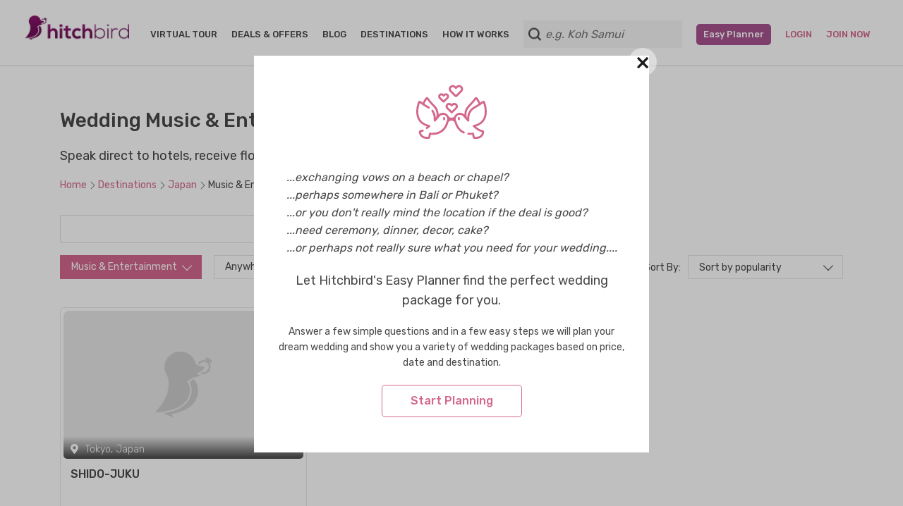

--- FILE ---
content_type: text/html; charset=utf-8
request_url: https://www.hitchbird.com/japan/wedding-music-and-entertainment
body_size: 21312
content:
<!doctype html>
<html data-n-head-ssr lang="en-US" data-n-head="%7B%22lang%22:%7B%22ssr%22:%22en-US%22%7D%7D">
  <head >
    <title>Wedding Music &amp; Entertainment in Japan | Hitchbird</title><meta data-n-head="ssr" charset="utf-8"><meta data-n-head="ssr" name="viewport" content="width=device-width, initial-scale=1"><meta data-n-head="ssr" data-hid="og:image" property="og:image" content="/images/hitchbird.jpg"><meta data-n-head="ssr" data-hid="charset" charset="utf-8"><meta data-n-head="ssr" data-hid="mobile-web-app-capable" name="mobile-web-app-capable" content="yes"><meta data-n-head="ssr" data-hid="apple-mobile-web-app-title" name="apple-mobile-web-app-title" content="Plan_a_Destination_Wedding_Get_Hitched_Anywhere"><meta data-n-head="ssr" data-hid="og:type" name="og:type" property="og:type" content="website"><meta data-n-head="ssr" data-hid="og:title" name="og:title" property="og:title" content="Plan_a_Destination_Wedding_Get_Hitched_Anywhere"><meta data-n-head="ssr" data-hid="og:site_name" name="og:site_name" property="og:site_name" content="Plan_a_Destination_Wedding_Get_Hitched_Anywhere"><meta data-n-head="ssr" data-hid="description" name="description" content="Looking for the perfect Wedding Music &amp; Entertainment in Japan? Check out Hitchbird website that offers a great deal. Plan your wedding with Hitchbird today!."><meta data-n-head="ssr" data-hid="i18n-og" property="og:locale" content="en_US"><link data-n-head="ssr" rel="icon" type="image/x-icon" href="/favicon.ico"><link data-n-head="ssr" data-hid="shortcut-icon" rel="shortcut icon" href="/favicon.ico"><link data-n-head="ssr" rel="manifest" href="/_nuxt/manifest.c5d18da9.json" data-hid="manifest"><link data-n-head="ssr" data-hid="i18n-alt-en" rel="alternate" href="/japan/wedding-music-and-entertainment" hreflang="en"><link data-n-head="ssr" data-hid="i18n-alt-en-US" rel="alternate" href="/japan/wedding-music-and-entertainment" hreflang="en-US"><link data-n-head="ssr" data-hid="i18n-xd" rel="alternate" href="/japan/wedding-music-and-entertainment" hreflang="x-default"><link data-n-head="ssr" data-hid="i18n-can" rel="canonical" href="/japan/wedding-music-and-entertainment"><script data-n-head="ssr" src="https://embed.tawk.to/5f3b645b4c7806354da72032/default" charset="UTF-8" crossorigin="*" defer></script><script data-n-head="ssr" src="https://www.googletagmanager.com/gtag/js?id=G-5LL2YBMYZM" async onload="this.__vm_l=1"></script><script data-n-head="ssr" data-hid="gtm-script">if(!window._gtm_init){window._gtm_init=1;(function(w,n,d,m,e,p){w[d]=(w[d]==1||n[d]=='yes'||n[d]==1||n[m]==1||(w[e]&&w[e][p]&&w[e][p]()))?1:0})(window,navigator,'doNotTrack','msDoNotTrack','external','msTrackingProtectionEnabled');(function(w,d,s,l,x,y){w[x]={};w._gtm_inject=function(i){if(w.doNotTrack||w[x][i])return;w[x][i]=1;w[l]=w[l]||[];w[l].push({'gtm.start':new Date().getTime(),event:'gtm.js'});var f=d.getElementsByTagName(s)[0],j=d.createElement(s);j.async=true;j.src='https://www.googletagmanager.com/gtm.js?id='+i;f.parentNode.insertBefore(j,f);};w[y]('GTM-WJ77ZT')})(window,document,'script','dataLayer','_gtm_ids','_gtm_inject')}</script><link rel="preload" href="/_nuxt/2c7f2260f11a0fbf2ca9.js" as="script"><link rel="preload" href="/_nuxt/a7a8386cb557b3c9e66d.js" as="script"><link rel="preload" href="/_nuxt/bdfc5fbb1492590d8595.css" as="style"><link rel="preload" href="/_nuxt/277c787759fe2dd4f131.js" as="script"><link rel="preload" href="/_nuxt/2dced851d7457628d0d5.css" as="style"><link rel="preload" href="/_nuxt/c589360e6aadc83409fd.js" as="script"><link rel="stylesheet" href="/_nuxt/bdfc5fbb1492590d8595.css"><link rel="stylesheet" href="/_nuxt/2dced851d7457628d0d5.css">
  </head>
  <body >
    <noscript data-n-head="ssr" data-hid="gtm-noscript" data-pbody="true"><iframe src="https://www.googletagmanager.com/ns.html?id=GTM-WJ77ZT&" height="0" width="0" style="display:none;visibility:hidden" title="gtm"></iframe></noscript><div data-server-rendered="true" id="__nuxt"><!----><div id="__layout"><div id="top0" class="has-footer"><nav class="hb-nav-bar"><div class="general_nav"><div class="light_nav_menu"><div class="d-flex flex-row nav_line"><div class="hb-navbar-links d-flex"><a href="/" class="logo_purple nuxt-link-active"><img src="https://d12ln0ftm3lahq.cloudfront.net/image/upload/v1582770919/static/b01_logo_purple" alt=""></a> <div class="flex-center"><!----> <a href="/virtual-tour">VIRTUAL TOUR</a><a href="/wedding-deals" class="hot0">DEALS &amp; OFFERS</a><a href="/blog">BLOG</a><a href="/explore-destination-weddings">DESTINATIONS</a><a href="/how-it-works">HOW IT WORKS</a></div></div> <div class="hb-search-container"><div class="msrch"><input autocomplete="off" placeholder="e.g. Phuket" value="" class="hb-top-search"> <!----></div> <img src="https://d12ln0ftm3lahq.cloudfront.net/image/upload/v1582770919/static/icons/b01_search" alt></div> <div class="hb-navbar-links flex-start-center"><a href="/easy-wedding-planner" class="hb-navbar-links featured-nav">
          Easy Planner
        </a> <a href="/login" class="hot uc">Login</a> <a href="/register" class="hot uc">Join Now</a></div></div></div></div></nav> <div class="header_container pb100"><section class="container mt40 mb20" style="display:;"><div class="skeleton__vendor-single-text"><ul><li></li><li></li><li></li></ul></div></section> <!----> <section class="container mt10 mb20" style="font-size: 18px;"><p>Speak direct to hotels, receive floor plans, menus etc</p></section> <!----> <!----> <section class="container venues-filtered mb40" style="display:none;"><div class="venues-filter"><div class="filter d-flex flex-column destination_filter"><div class="hb-filter-input"><input type="text" value=""> <a href><img src="https://d12ln0ftm3lahq.cloudfront.net/image/upload/v1582770919/static/icons/b01_search" alt></a></div> <!----></div></div> <div class="venues"><a href="/wedding-music-and-entertainment/japan/tokyo/shido-juku" class="vendor-card vendor-card-wide"><div class="vendor-card__image"><div class="dummy-img-bg"></div> <div class="vendor-feature-badge-wrapper"><!----> <!----></div> <div class="address"><svg aria-hidden="true" focusable="false" data-prefix="fas" data-icon="map-marker-alt" role="img" xmlns="http://www.w3.org/2000/svg" viewBox="0 0 384 512" class="svg-inline--fa fa-map-marker-alt fa-w-12 icon is-medium"><path fill="currentColor" d="M172.268 501.67C26.97 291.031 0 269.413 0 192 0 85.961 85.961 0 192 0s192 85.961 192 192c0 77.413-26.97 99.031-172.268 309.67-9.535 13.774-29.93 13.773-39.464 0zM192 272c44.183 0 80-35.817 80-80s-35.817-80-80-80-80 35.817-80 80 35.817 80 80 80z"></path></svg> <span>
        Tokyo, Japan
      </span></div></div> <div class="vendor-card__content"><h3 class="header">SHIDO-JUKU</h3> <div class="vendor_features"><!----></div></div> <div class="vendor-card__buttons"><div class="price no-border-right"><span></span></div> <div class="guests no-border-right"></div> <div class="enquire-buttons"><button class="enquire card-enquire">
        Enquire
      </button></div></div></a></div></section> <section class="container venues-filtered mb40" style="display:;"><div class="venues"><div class="skeleton__vendor-single vendor-card-wide"><div class="skeleton__vendor-single-picture"></div> <div class="skeleton__vendor-single-text"><ul><li></li><li></li><li></li><li></li></ul></div> <ul class="skeleton__vendor-single-prices"><li></li><li></li><li></li></ul></div><div class="skeleton__vendor-single vendor-card-wide"><div class="skeleton__vendor-single-picture"></div> <div class="skeleton__vendor-single-text"><ul><li></li><li></li><li></li><li></li></ul></div> <ul class="skeleton__vendor-single-prices"><li></li><li></li><li></li></ul></div><div class="skeleton__vendor-single vendor-card-wide"><div class="skeleton__vendor-single-picture"></div> <div class="skeleton__vendor-single-text"><ul><li></li><li></li><li></li><li></li></ul></div> <ul class="skeleton__vendor-single-prices"><li></li><li></li><li></li></ul></div><div class="skeleton__vendor-single vendor-card-wide"><div class="skeleton__vendor-single-picture"></div> <div class="skeleton__vendor-single-text"><ul><li></li><li></li><li></li><li></li></ul></div> <ul class="skeleton__vendor-single-prices"><li></li><li></li><li></li></ul></div><div class="skeleton__vendor-single vendor-card-wide"><div class="skeleton__vendor-single-picture"></div> <div class="skeleton__vendor-single-text"><ul><li></li><li></li><li></li><li></li></ul></div> <ul class="skeleton__vendor-single-prices"><li></li><li></li><li></li></ul></div><div class="skeleton__vendor-single vendor-card-wide"><div class="skeleton__vendor-single-picture"></div> <div class="skeleton__vendor-single-text"><ul><li></li><li></li><li></li><li></li></ul></div> <ul class="skeleton__vendor-single-prices"><li></li><li></li><li></li></ul></div><div class="skeleton__vendor-single vendor-card-wide"><div class="skeleton__vendor-single-picture"></div> <div class="skeleton__vendor-single-text"><ul><li></li><li></li><li></li><li></li></ul></div> <ul class="skeleton__vendor-single-prices"><li></li><li></li><li></li></ul></div><div class="skeleton__vendor-single vendor-card-wide"><div class="skeleton__vendor-single-picture"></div> <div class="skeleton__vendor-single-text"><ul><li></li><li></li><li></li><li></li></ul></div> <ul class="skeleton__vendor-single-prices"><li></li><li></li><li></li></ul></div><div class="skeleton__vendor-single vendor-card-wide"><div class="skeleton__vendor-single-picture"></div> <div class="skeleton__vendor-single-text"><ul><li></li><li></li><li></li><li></li></ul></div> <ul class="skeleton__vendor-single-prices"><li></li><li></li><li></li></ul></div><div class="skeleton__vendor-single vendor-card-wide"><div class="skeleton__vendor-single-picture"></div> <div class="skeleton__vendor-single-text"><ul><li></li><li></li><li></li><li></li></ul></div> <ul class="skeleton__vendor-single-prices"><li></li><li></li><li></li></ul></div><div class="skeleton__vendor-single vendor-card-wide"><div class="skeleton__vendor-single-picture"></div> <div class="skeleton__vendor-single-text"><ul><li></li><li></li><li></li><li></li></ul></div> <ul class="skeleton__vendor-single-prices"><li></li><li></li><li></li></ul></div><div class="skeleton__vendor-single vendor-card-wide"><div class="skeleton__vendor-single-picture"></div> <div class="skeleton__vendor-single-text"><ul><li></li><li></li><li></li><li></li></ul></div> <ul class="skeleton__vendor-single-prices"><li></li><li></li><li></li></ul></div></div></section> <section class="pagination-list container mb40" style="display:none;"><div><div class="pager-info"><span class="pager-detail">Showing 1 - 1 of 1</span></div> <ul class="hb-pagination" style="display:none;"><li style="display:none;"><a href="javascript:void(0);" title="Previous" class="hb-navigation hb-disabled"><svg aria-hidden="true" focusable="false" data-prefix="fas" data-icon="angle-left" role="img" xmlns="http://www.w3.org/2000/svg" viewBox="0 0 256 512" class="svg-inline--fa fa-angle-left fa-w-8 icon is-medium"><path fill="currentColor" d="M31.7 239l136-136c9.4-9.4 24.6-9.4 33.9 0l22.6 22.6c9.4 9.4 9.4 24.6 0 33.9L127.9 256l96.4 96.4c9.4 9.4 9.4 24.6 0 33.9L201.7 409c-9.4 9.4-24.6 9.4-33.9 0l-136-136c-9.5-9.4-9.5-24.6-.1-34z"></path></svg></a></li> <li style="display:none;"><a href="javascript:void(0);" title="First" class="hb-disabled">1</a></li> <li class="divider" style="display:none;">...</li> <li><a href="javascript:void(0);" title="1" class="hb-active">1</a></li> <li class="divider" style="display:none;">...</li> <li style="display:none;"><a href="javascript:void(0);" title="Last" class="hb-disabled">1</a></li> <li style="display:none;"><a href="javascript:void(0);" title="Next" class="hb-navigation hb-disabled"><svg aria-hidden="true" focusable="false" data-prefix="fas" data-icon="angle-right" role="img" xmlns="http://www.w3.org/2000/svg" viewBox="0 0 256 512" class="svg-inline--fa fa-angle-right fa-w-8 icon is-medium"><path fill="currentColor" d="M224.3 273l-136 136c-9.4 9.4-24.6 9.4-33.9 0l-22.6-22.6c-9.4-9.4-9.4-24.6 0-33.9l96.4-96.4-96.4-96.4c-9.4-9.4-9.4-24.6 0-33.9L54.3 103c9.4-9.4 24.6-9.4 33.9 0l136 136c9.5 9.4 9.5 24.6.1 34z"></path></svg></a></li></ul></div></section> <!----> <section class="container venues-bottom-links mb40" style="display:none;"><h3 class="header mb10">Other wedding vendors in Japan</h3> <div class="links"><a href="/japan/wedding-cake">Wedding Cakes in Japan (9)</a><a href="/japan/wedding-catering">Caterers in Japan (6)</a><a href="/japan/wedding-decoration">Decorations in Japan (9)</a><a href="/japan/wedding-dress-and-gown">Dresses &amp; Gowns in Japan (3)</a><a href="/japan/wedding-favours">Favours &amp; Gifts in Japan (17)</a><a href="/japan/wedding-hair">Hair Stylists in Japan (6)</a><a href="/japan/wedding-health-beauty-and-spa">Health, Beauty &amp; Spas in Japan (24)</a><a href="/japan/wedding-jewellery">Jewellery in Japan (36)</a><a href="/japan/wedding-mens-wear-and-tuxedo">Men's Wear &amp; Tuxedo in Japan (15)</a><a href="/japan/wedding-music-and-entertainment" aria-current="page" class="nuxt-link-exact-active nuxt-link-active">Music &amp; Entertainment in Japan (1)</a><a href="/japan/wedding-party-and-activities-ideas">Party &amp; Activity Ideas in Japan (29)</a><a href="/japan/wedding-shoes-and-accessories">Shoes &amp; Accessories in Japan (15)</a><a href="/japan/wedding-tour-and-travel-agency">Tour &amp; Travel Agencies in Japan (46)</a><a href="/japan/wedding-translation-translator">Translation / Translators in Japan (10)</a><a href="/japan/wedding-transportation">Car Transportation in Japan (21)</a><a href="/japan/wedding-venue">Wedding Venues in Japan (32)</a><a href="/japan/wedding-planner">Wedding Planners in Japan (4)</a><a href="/japan/wedding-wine">Wines in Japan (12)</a><a href="/japan/wedding-photography">Photographers in Japan (13)</a><a href="/japan/wedding-videography">Videographers in Japan (5)</a></div></section> <section class="container venues-bottom-links mb40" style="display:none;"><h3 class="header mb10">
      Local Wedding Music &amp; Entertainment in Japan
    </h3> <div class="links"><a href="/japan/kyoto/wedding-music-and-entertainment">Wedding Music &amp; Entertainment in Kyoto</a><a href="/japan/okinawa/wedding-music-and-entertainment">Wedding Music &amp; Entertainment in Okinawa</a><a href="/japan/osaka/wedding-music-and-entertainment">Wedding Music &amp; Entertainment in Osaka</a><a href="/japan/hokkaido/wedding-music-and-entertainment">Wedding Music &amp; Entertainment in Hokkaido</a><a href="/japan/tokyo/wedding-music-and-entertainment">Wedding Music &amp; Entertainment in Tokyo</a></div></section> <section class="container venues-bottom-links mb40" style="display:none;"><h3 class="header mb10">Wedding Music &amp; Entertainment by countries</h3> <div class="links"><a href="/australia/wedding-music-and-entertainment">Wedding Music &amp; Entertainment in Australia</a><a href="/bhutan/wedding-music-and-entertainment">Wedding Music &amp; Entertainment in Bhutan</a><a href="/cambodia/wedding-music-and-entertainment">Wedding Music &amp; Entertainment in Cambodia</a><a href="/china/wedding-music-and-entertainment">Wedding Music &amp; Entertainment in China</a><a href="/greece/wedding-music-and-entertainment">Wedding Music &amp; Entertainment in Greece</a><a href="/hong-kong/wedding-music-and-entertainment">Wedding Music &amp; Entertainment in Hong Kong</a><a href="/india/wedding-music-and-entertainment">Wedding Music &amp; Entertainment in India</a><a href="/indonesia/wedding-music-and-entertainment">Wedding Music &amp; Entertainment in Indonesia</a><a href="/italy/wedding-music-and-entertainment">Wedding Music &amp; Entertainment in Italy</a><a href="/japan/wedding-music-and-entertainment" aria-current="page" class="nuxt-link-exact-active nuxt-link-active">Wedding Music &amp; Entertainment in Japan</a><a href="/korea/wedding-music-and-entertainment">Wedding Music &amp; Entertainment in Korea</a><a href="/macau/wedding-music-and-entertainment">Wedding Music &amp; Entertainment in Macau</a><a href="/malaysia/wedding-music-and-entertainment">Wedding Music &amp; Entertainment in Malaysia</a><a href="/maldives/wedding-music-and-entertainment">Wedding Music &amp; Entertainment in Maldives</a><a href="/mauritius/wedding-music-and-entertainment">Wedding Music &amp; Entertainment in Mauritius</a><a href="/myanmar/wedding-music-and-entertainment">Wedding Music &amp; Entertainment in Myanmar</a><a href="/new-zealand/wedding-music-and-entertainment">Wedding Music &amp; Entertainment in New Zealand</a><a href="/philippines/wedding-music-and-entertainment">Wedding Music &amp; Entertainment in Philippines</a><a href="/samoa/wedding-music-and-entertainment">Wedding Music &amp; Entertainment in Samoa</a><a href="/singapore/wedding-music-and-entertainment">Wedding Music &amp; Entertainment in Singapore</a><a href="/spain/wedding-music-and-entertainment">Wedding Music &amp; Entertainment in Spain</a><a href="/sri-lanka/wedding-music-and-entertainment">Wedding Music &amp; Entertainment in Sri Lanka</a><a href="/taiwan/wedding-music-and-entertainment">Wedding Music &amp; Entertainment in Taiwan</a><a href="/thailand/wedding-music-and-entertainment">Wedding Music &amp; Entertainment in Thailand</a><a href="/united-arab-emirates/wedding-music-and-entertainment">Wedding Music &amp; Entertainment in United Arab Emirates</a><a href="/usa/wedding-music-and-entertainment">Wedding Music &amp; Entertainment in USA</a><a href="/vietnam/wedding-music-and-entertainment">Wedding Music &amp; Entertainment in Vietnam</a></div></section> <!----> <!----> <!----> <!----> <!----></div> <a href="#" class="scroll-to-top" style="display:none;"><svg><use xlink:href="/images/sprite.svg#upload"></use></svg></a> <div id="footer" class="footer"><div class="footer_content"><div class="company"><div class="footer_logo"><img src="https://d12ln0ftm3lahq.cloudfront.net/c_scale,w_160/v1586336039/static/a01_hb_logo.png" alt></div> <ul class="footer_texts"><li><a href="/about-us">About Us</a></li><li><a href="/careers">Career</a></li><li><a href="/contact-us">Contact Us</a></li></ul></div> <div class="explore"><h4>Explore</h4> <ul class="footer_texts"><li><a href="/wedding-venue">Venues Directory</a></li><li><a href="/services">Wedding Services</a></li><li><a href="/blog">Ideas&amp;Inspirations</a></li><li><a href="/explore-destination-weddings">Explore destinations</a></li></ul></div> <div class="join"><h4>Join/Log In</h4> <div class="footer_btn"><a href="https://vendor.hitchbird.com" class="hb-btn-flat first_btn">Vendor</a> <a href="/user-dashboard" class="hb-btn-flat">Couples</a></div> <h4>Change currency</h4> <!----></div> <div><div class="subscribe"><h4>Subscribe to our newsletter</h4> <p class="footer_texts">Sign up for Hitchbird’s exclusive e-newsletter to receive  the latest news and offers on romantic getaways and the top wedding destinations in the region.</p> <div class="input-group input_with_icon"><!----></div></div></div></div> <div class="gray_footer"><div><ul class="footer_contacts"><!----> <li class="email"><div class="footer_icon"><svg aria-hidden="true" focusable="false" data-prefix="fas" data-icon="envelope" role="img" xmlns="http://www.w3.org/2000/svg" viewBox="0 0 512 512" class="svg-inline--fa fa-envelope fa-w-16 icon is-medium"><path fill="currentColor" d="M502.3 190.8c3.9-3.1 9.7-.2 9.7 4.7V400c0 26.5-21.5 48-48 48H48c-26.5 0-48-21.5-48-48V195.6c0-5 5.7-7.8 9.7-4.7 22.4 17.4 52.1 39.5 154.1 113.6 21.1 15.4 56.7 47.8 92.2 47.6 35.7.3 72-32.8 92.3-47.6 102-74.1 131.6-96.3 154-113.7zM256 320c23.2.4 56.6-29.2 73.4-41.4 132.7-96.3 142.8-104.7 173.4-128.7 5.8-4.5 9.2-11.5 9.2-18.9v-19c0-26.5-21.5-48-48-48H48C21.5 64 0 85.5 0 112v19c0 7.4 3.4 14.3 9.2 18.9 30.6 23.9 40.7 32.4 173.4 128.7 16.8 12.2 50.2 41.8 73.4 41.4z"></path></svg></div> <p class="contact_date">info@hitchbird.com</p></li> <!----></ul> <p class="copyright">Copyright © 2025 Hitchbird. All rights reserved</p></div> <div class="footer_links"><a href="/privacy">Privacy</a><a href="/terms">Terms Of Use</a><a href="/faq">Vendor FAQs</a></div> <div class="social_icons"><div><a target="_blank" href="https://www.instagram.com/weddings_hitchbird"><svg aria-hidden="true" focusable="false" data-prefix="fab" data-icon="instagram" role="img" xmlns="http://www.w3.org/2000/svg" viewBox="0 0 448 512" class="svg-inline--fa fa-instagram fa-w-14 icon is-medium"><path fill="currentColor" d="M224.1 141c-63.6 0-114.9 51.3-114.9 114.9s51.3 114.9 114.9 114.9S339 319.5 339 255.9 287.7 141 224.1 141zm0 189.6c-41.1 0-74.7-33.5-74.7-74.7s33.5-74.7 74.7-74.7 74.7 33.5 74.7 74.7-33.6 74.7-74.7 74.7zm146.4-194.3c0 14.9-12 26.8-26.8 26.8-14.9 0-26.8-12-26.8-26.8s12-26.8 26.8-26.8 26.8 12 26.8 26.8zm76.1 27.2c-1.7-35.9-9.9-67.7-36.2-93.9-26.2-26.2-58-34.4-93.9-36.2-37-2.1-147.9-2.1-184.9 0-35.8 1.7-67.6 9.9-93.9 36.1s-34.4 58-36.2 93.9c-2.1 37-2.1 147.9 0 184.9 1.7 35.9 9.9 67.7 36.2 93.9s58 34.4 93.9 36.2c37 2.1 147.9 2.1 184.9 0 35.9-1.7 67.7-9.9 93.9-36.2 26.2-26.2 34.4-58 36.2-93.9 2.1-37 2.1-147.8 0-184.8zM398.8 388c-7.8 19.6-22.9 34.7-42.6 42.6-29.5 11.7-99.5 9-132.1 9s-102.7 2.6-132.1-9c-19.6-7.8-34.7-22.9-42.6-42.6-11.7-29.5-9-99.5-9-132.1s-2.6-102.7 9-132.1c7.8-19.6 22.9-34.7 42.6-42.6 29.5-11.7 99.5-9 132.1-9s102.7-2.6 132.1 9c19.6 7.8 34.7 22.9 42.6 42.6 11.7 29.5 9 99.5 9 132.1s2.7 102.7-9 132.1z"></path></svg></a></div><div><a target="_blank" href="https://www.youtube.com/channel/UCcHJKzWwW8D__JE2ZHKjS2Q"><svg aria-hidden="true" focusable="false" data-prefix="fab" data-icon="youtube" role="img" xmlns="http://www.w3.org/2000/svg" viewBox="0 0 576 512" class="svg-inline--fa fa-youtube fa-w-18 icon is-medium"><path fill="currentColor" d="M549.655 124.083c-6.281-23.65-24.787-42.276-48.284-48.597C458.781 64 288 64 288 64S117.22 64 74.629 75.486c-23.497 6.322-42.003 24.947-48.284 48.597-11.412 42.867-11.412 132.305-11.412 132.305s0 89.438 11.412 132.305c6.281 23.65 24.787 41.5 48.284 47.821C117.22 448 288 448 288 448s170.78 0 213.371-11.486c23.497-6.321 42.003-24.171 48.284-47.821 11.412-42.867 11.412-132.305 11.412-132.305s0-89.438-11.412-132.305zm-317.51 213.508V175.185l142.739 81.205-142.739 81.201z"></path></svg></a></div><div><a target="_blank" href="https://www.facebook.com/hitchbird/"><svg aria-hidden="true" focusable="false" data-prefix="fab" data-icon="facebook-f" role="img" xmlns="http://www.w3.org/2000/svg" viewBox="0 0 320 512" class="svg-inline--fa fa-facebook-f fa-w-10 icon is-medium"><path fill="currentColor" d="M279.14 288l14.22-92.66h-88.91v-60.13c0-25.35 12.42-50.06 52.24-50.06h40.42V6.26S260.43 0 225.36 0c-73.22 0-121.08 44.38-121.08 124.72v70.62H22.89V288h81.39v224h100.17V288z"></path></svg></a></div></div></div> <!----></div> <div class="client-only-placeholder" data-v-35eda1d5 data-v-35eda1d5>Loading...</div> <!----> <span class="enquire-animated animated" style="display:none;"><svg><use xlink:href="/images/sprite.svg#enquire-plane"></use></svg></span> <div data-v-4008e117><!----></div> <ul class="kt-sticky-toolbar" style="margin-top:30px;display:none;" data-v-64429860 data-v-64429860><li id="kt_demo_panel_toggle" class="kt-sticky-toolbar__item kt-sticky-toolbar__item--success" data-v-64429860><a href="#" class="main_el" data-v-64429860><!----> <svg id="agent-mask" xmlns="http://www.w3.org/2000/svg" xmlns:xlink="http://www.w3.org/1999/xlink" enable-background="new 0 0 512 512" height="512" viewBox="0 0 512 512" width="512" data-v-64429860><g data-v-64429860><path d="m432.733 206.733h-353.467c-8.284 0-15-6.716-15-15 0-105.721 86.012-191.733 191.734-191.733s191.733 86.012 191.733 191.733c0 8.285-6.716 15-15 15z" fill="#82503c" data-v-64429860></path> <path d="m255.984 0v206.733h176.749c8.284 0 15-6.716 15-15 0-105.721-86.011-191.733-191.733-191.733-.005 0-.011 0-.016 0z" fill="#50321e" data-v-64429860></path> <path d="m222.8 321.294c0-86.408-118.017-111.45-153.107-32.487l-28.234 63.535c-10.944 24.625-8.713 52.807 5.966 75.385 14.682 22.587 39.529 36.073 66.465 36.073h93.91c8.284 0 15-6.716 15-15z" fill="#b46e5a" data-v-64429860></path> <path d="m289.2 321.295c0-86.408 118.017-111.45 153.107-32.487l28.234 63.535c10.944 24.625 8.713 52.807-5.966 75.385-14.682 22.589-39.528 36.074-66.464 36.074h-93.911c-8.284 0-15-6.716-15-15z" fill="#82503c" data-v-64429860></path> <path d="m416.666 319.2h-48.2c-8.284 0-15-6.716-15-15v-112.467c0-8.284 6.716-15 15-15h48.2c25.808 0 47.133 20.855 47.133 47.133v48.2c.001 25.744-20.796 47.134-47.133 47.134z" fill="#0a141e" data-v-64429860></path> <path d="m143.533 319.2h-48.2c-25.744 0-47.133-20.796-47.133-47.134v-48.2c0-25.804 20.848-47.133 47.133-47.133h48.2c8.284 0 15 6.716 15 15v112.467c0 8.284-6.716 15-15 15z" fill="#283741" data-v-64429860></path> <path d="m361.759 333.683-64.267-32.133c-25.981-12.994-57.003-12.994-82.982 0l-64.269 32.133c-4.649 2.325-10.171 2.077-14.594-.656-4.422-2.733-7.114-7.562-7.114-12.76v-128.534c0-6 3.576-11.424 9.091-13.787l53.397-22.887c30.362-13.006 49.979-42.756 49.979-75.792 0-8.284 6.716-15 15-15s15 6.716 15 15c0 33.036 19.617 62.786 49.976 75.792l53.4 22.888c5.515 2.363 9.091 7.787 9.091 13.787v128.533c0 5.198-2.692 10.026-7.114 12.76-4.43 2.736-9.95 2.978-14.594.656z" fill="#ffdcc8" data-v-64429860></path> <path d="m297.492 301.55 64.267 32.133c4.645 2.322 10.165 2.081 14.594-.656 4.422-2.733 7.114-7.562 7.114-12.76v-128.534c0-6-3.576-11.424-9.091-13.787l-53.4-22.888c-30.36-13.005-49.976-42.755-49.976-75.791 0-8.284-6.716-15-15-15v227.538c14.25-.001 28.501 3.248 41.492 9.745z" fill="#ffbeb9" data-v-64429860></path> <path d="m438.015 482.951-128.533-48.2c-5.507-2.065-11.714-.721-15.873 3.438l-37.594 37.593-37.594-37.593c-4.159-4.16-10.366-5.503-15.873-3.438l-128.533 48.2c-7.757 2.909-11.688 11.555-8.778 19.312 2.258 6.021 7.974 9.737 14.047 9.737h353.463c6.073 0 11.789-3.715 14.047-9.737 2.909-7.757-1.022-16.403-8.779-19.312z" fill="#283741" data-v-64429860></path> <path d="m438.015 482.951-128.533-48.2c-5.507-2.065-11.714-.721-15.873 3.438l-37.594 37.593-.015-.015v36.233h176.747c6.073 0 11.789-3.715 14.047-9.737 2.909-7.757-1.022-16.403-8.779-19.312z" fill="#0a141e" data-v-64429860></path> <path d="m256.015 512c-3.839 0-7.678-1.464-10.606-4.394l-48.2-48.2c-2.813-2.813-4.394-6.628-4.394-10.606v-58.2c0-8.284 6.716-15 15-15h96.4c8.284 0 15 6.716 15 15v58.2c0 3.978-1.58 7.793-4.394 10.606l-48.2 48.2c-2.928 2.93-6.767 4.394-10.606 4.394z" fill="#ffbeb9" data-v-64429860></path> <path d="m304.216 375.6h-48.216v136.399c.005 0 .01.001.016.001 3.839 0 7.678-1.464 10.606-4.394l48.2-48.2c2.813-2.813 4.394-6.628 4.394-10.606v-58.2c0-8.284-6.716-15-15-15z" fill="#ffa0aa" data-v-64429860></path> <circle clip-rule="evenodd" cx="207.8" cy="223.867" fill="#283741" fill-rule="evenodd" r="15" data-v-64429860></circle> <circle clip-rule="evenodd" cx="304.2" cy="223.867" fill="#0a141e" fill-rule="evenodd" r="15" data-v-64429860></circle> <path d="m256 426.909c-18.861 0-37.715-4.297-54.908-12.893l-21.159-10.579c-31.706-15.856-51.4-47.725-51.4-83.171 0-5.682 3.21-10.875 8.292-13.417l64.267-32.134c34.382-17.191 75.435-17.191 109.817-.001l64.267 32.134c5.082 2.541 8.292 7.735 8.292 13.417 0 35.446-19.694 67.315-51.397 83.17l-21.161 10.58c-17.191 8.595-36.054 12.894-54.91 12.894z" fill="#f0f5fa" data-v-64429860></path> <path d="m310.908 414.016 21.161-10.58c31.703-15.855 51.397-47.724 51.397-83.17 0-5.682-3.21-10.875-8.292-13.417l-64.267-32.134c-17.196-8.597-36.06-12.895-54.924-12.892v165.086h.016c18.857 0 37.72-4.299 54.909-12.893z" fill="#dfe3e9" data-v-64429860></path> <path d="m400.6 383.467h-80.333c-8.284 0-15-6.716-15-15s6.716-15 15-15h80.333c9.447 0 17.133-7.687 17.133-17.134v-32.133c0-8.284 6.716-15 15-15s15 6.716 15 15v32.133c0 25.989-21.144 47.134-47.133 47.134z" fill="#283741" data-v-64429860></path></g></svg> <!----></a></li> <!----></ul></div></div></div><script>window.__NUXT__=(function(a,b,c,d,e,f,g,h,i,j,k,l,m,n,o,p,q,r,s,t,u,v,w,x,y,z,A,B,C,D,E,F,G,H,I,J,K,L,M,N,O,P,Q,R,S,T,U,V,W,X,Y,Z,_,$,aa,ab,ac,ad,ae,af,ag,ah,ai,aj,ak,al,am,an,ao,ap,aq,ar,as,at,au,av,aw,ax,ay,az,aA,aB,aC,aD,aE,aF,aG,aH,aI,aJ,aK,aL,aM,aN,aO,aP,aQ,aR,aS,aT,aU,aV,aW,aX,aY,aZ,a_,a$,ba,bb,bc,bd,be,bf,bg,bh,bi,bj,bk,bl,bm,bn,bo,bp,bq,br,bs,bt,bu,bv,bw,bx,by,bz,bA,bB,bC,bD,bE,bF,bG,bH,bI,bJ,bK,bL,bM,bN,bO,bP,bQ,bR,bS,bT,bU,bV,bW,bX,bY,bZ,b_,b$,ca,cb,cc,cd,ce,cf,cg){aB[0]={id:6178,business_name:aC,is_venue:b,easy_planner:b,slug:"shido-juku",country_id:k,place_id:a,address:p,zip_code:e,phone_prefix:81,phone:"363797491",email:a,location:a,img_id:a,social:{facebook:a,instagram:a,pinterest:a},website:"http:\u002F\u002Fwww.shidojuku.com\u002Fsamurai-world.html",currency:e,old_data:{cost_type:a,minimum_pax:a,dinner_per_pax:a,standard_price:a,buffet_capacity:a,seated_capacity:a,beverage_per_pax:a,ceremony_per_pax:a,buffet_peak_price:a,cocktail_capacity:a,currency_code_sop:a,seated_peak_price:a,special_offer_type:aD,special_offer_unit:a,standard_price_pax:a,cocktail_peak_price:a,special_offer_price:a,standard_price_type:"per person",buffet_offpeak_price:a,seated_offpeak_price:a,accept_upfront_payment:a,cocktail_offpeak_price:a,food_beverage_included:aD,standard_price_details:[e],additional_pricing_details:a},timezone:"Asia\u002FTokyo",status:c,status_updated:"2016-08-31 02:26:48",featured:b,rating:a,created_at:"2020-04-08T06:15:44.000000Z",updated_at:"2021-07-15T04:45:43.000000Z",tname:aC,toverview:e,theadline:e,whishlisted:d,premium:b,images:[],country:{id:t,country_id:k,slug:M,img_id:t,active:c,popularity:N,in_search:c,tname:x,tdescription:O},destination:{id:P,name:p,country_id:k,featured:b,active:c,in_search:c,is_new:b,slug:Q,popularity:b,img_id:R,banner_img_id:S,type:c,show_ads:b,tname:p,tdescription:T},profile_logo:a,categories:[{id:u,name:v,slug:U,active:c,data:{venue:d,multilocation:g},group_id:a,popularity:a,tname:v}],is_concierge:a,plan_active:a};return {layout:"default-bar-footer",data:[{vendors:{current_page:c,data:aB,first_page_url:V,from:c,last_page:c,last_page_url:V,links:[{url:a,label:"&laquo; Previous",active:d},{url:V,label:aE,active:g},{url:a,label:"Next &raquo;",active:d}],next_page_url:a,path:"https:\u002F\u002Fs.hitchbird.com\u002Fapi\u002Fv1\u002Fcontent\u002Fvendor\u002Fcountry\u002Fjapan\u002Fdestination\u002F_any_\u002Fplace\u002F_any_\u002Fcategory\u002Fmusic-and-entertainment",per_page:s,prev_page_url:a,to:c,total:c},vendorsAll:aB,countrySelected:{id:t,country_id:k,slug:M,img_id:t,active:c,popularity:N,in_search:c,tname:x,tdescription:O,destinations:[{id:aF,name:D,country_id:k,featured:b,active:c,in_search:c,is_new:b,slug:aG,popularity:b,img_id:aH,banner_img_id:aI,type:c,show_ads:b,tname:D,tdescription:aJ},{id:o,name:E,country_id:k,featured:c,active:c,in_search:c,is_new:b,slug:aK,popularity:b,img_id:aL,banner_img_id:aM,type:c,show_ads:b,tname:E,tdescription:aN},{id:aO,name:F,country_id:k,featured:b,active:c,in_search:c,is_new:b,slug:aP,popularity:b,img_id:aQ,banner_img_id:aR,type:c,show_ads:b,tname:F,tdescription:aS},{id:aT,name:G,country_id:k,featured:b,active:c,in_search:c,is_new:b,slug:aU,popularity:b,img_id:aV,banner_img_id:aW,type:c,show_ads:b,tname:G,tdescription:aX},{id:P,name:p,country_id:k,featured:b,active:c,in_search:c,is_new:b,slug:Q,popularity:b,img_id:R,banner_img_id:S,type:c,show_ads:b,tname:p,tdescription:T}]},categorySelected:{id:u,name:v,slug:U,active:c,data:{venue:d,multilocation:g},group_id:a,popularity:a,tname:v},destinationSelected:a,countryDestinations:[{id:aF,name:D,country_id:k,featured:b,active:c,in_search:c,is_new:b,slug:aG,popularity:b,img_id:aH,banner_img_id:aI,type:c,show_ads:b,tname:D,tdescription:aJ},{id:o,name:E,country_id:k,featured:c,active:c,in_search:c,is_new:b,slug:aK,popularity:b,img_id:aL,banner_img_id:aM,type:c,show_ads:b,tname:E,tdescription:aN},{id:aO,name:F,country_id:k,featured:b,active:c,in_search:c,is_new:b,slug:aP,popularity:b,img_id:aQ,banner_img_id:aR,type:c,show_ads:b,tname:F,tdescription:aS},{id:aT,name:G,country_id:k,featured:b,active:c,in_search:c,is_new:b,slug:aU,popularity:b,img_id:aV,banner_img_id:aW,type:c,show_ads:b,tname:G,tdescription:aX},{id:P,name:p,country_id:k,featured:b,active:c,in_search:c,is_new:b,slug:Q,popularity:b,img_id:R,banner_img_id:S,type:c,show_ads:b,tname:p,tdescription:T}],categoriesAll:[{id:c,name:aY,slug:"cake",active:c,data:{venue:d,ep_units:n,ep_options:b,ep_facility:b,ep_pictures:c,ep_capacities:[f,m,q,r,o],multilocation:g,ep_description:c,ep_side_filter:c,ep_hide_capacities:b,ep_side_filter_type:b,ep_price_description:c,ep_capacity_restricted:b,ep_side_filter_options:b,ep_side_filter_capacity:c,ep_price_description_string:"Size",ep_price_description_placeholder:"Size description e.g. 6inches 3lb cake"},group_id:a,popularity:a,vendors_count:H,tname:aY,main_image:{id:1012,filename:"vp-cake-1.jpg",extension:a,ext_flex:b,watermark:b,i18n_string:a,storage:f,context:i,data:a,imageable_type:a,imageable_id:a,gallery_id:a,flag:b,p_order:b,created_at:h,updated_at:h,tcaption:e}},{id:f,name:aZ,slug:"catering",active:c,data:{venue:d,ep_units:n,ep_options:b,ep_facility:b,ep_pictures:c,ep_capacities:[f,m,q,r,o],multilocation:g,ep_description:c,ep_side_filter:c,ep_hide_capacities:b,ep_side_filter_type:b,ep_price_description:c,ep_capacity_restricted:b,ep_side_filter_options:b,ep_side_filter_capacity:c,ep_price_description_string:"Short description"},group_id:a,popularity:a,vendors_count:y,tname:aZ,main_image:{id:1013,filename:"vp-catering-1.jpg",extension:a,ext_flex:b,watermark:b,i18n_string:a,storage:f,context:i,data:a,imageable_type:a,imageable_id:a,gallery_id:a,flag:b,p_order:b,created_at:h,updated_at:h,tcaption:e}},{id:z,name:a_,slug:"ceremony-officiants",active:c,data:{venue:d,ep_units:n,ep_options:b,ep_facility:b,ep_pictures:c,ep_capacities:[f],multilocation:g,ep_description:c,ep_side_filter:b,ep_hide_capacities:c,ep_side_filter_type:b,ep_price_description:b,ep_capacity_restricted:b,ep_side_filter_options:b,ep_side_filter_capacity:b},group_id:a,popularity:a,vendors_count:b,tname:a_,main_image:{id:1014,filename:"vp-ceremonyofficiant-1.jpg",extension:a,ext_flex:b,watermark:b,i18n_string:a,storage:f,context:i,data:a,imageable_type:a,imageable_id:a,gallery_id:a,flag:b,p_order:b,created_at:h,updated_at:h,tcaption:e}},{id:w,name:a$,slug:"decoration",active:c,data:{venue:d,multilocation:g},group_id:a,popularity:a,vendors_count:H,tname:a$,main_image:{id:1015,filename:"vp-decoration-1.jpg",extension:a,ext_flex:b,watermark:b,i18n_string:a,storage:f,context:i,data:a,imageable_type:a,imageable_id:a,gallery_id:a,flag:b,p_order:b,created_at:h,updated_at:h,tcaption:e}},{id:I,name:ba,slug:"dress-and-gown",active:c,data:{venue:d,multilocation:g},group_id:a,popularity:a,vendors_count:z,tname:ba,main_image:{id:1016,filename:"vp-gown-1.jpg",extension:a,ext_flex:b,watermark:b,i18n_string:a,storage:f,context:i,data:a,imageable_type:a,imageable_id:a,gallery_id:a,flag:b,p_order:b,created_at:h,updated_at:h,tcaption:e}},{id:y,name:bb,slug:"favours",active:c,data:{venue:d,ep_units:n,ep_options:b,ep_facility:b,ep_pictures:c,ep_capacities:[f,m,q,r,o],multilocation:g,ep_description:c,ep_side_filter:c,ep_hide_capacities:b,ep_side_filter_type:b,ep_price_description:b,ep_capacity_restricted:b,ep_side_filter_options:b,ep_side_filter_capacity:c},group_id:a,popularity:a,vendors_count:u,tname:bb,main_image:{id:1017,filename:"vp-favour-1.jpg",extension:a,ext_flex:b,watermark:b,i18n_string:a,storage:f,context:i,data:a,imageable_type:a,imageable_id:a,gallery_id:a,flag:b,p_order:b,created_at:h,updated_at:h,tcaption:e}},{id:A,name:bc,slug:"flowers",active:c,data:{venue:d,ep_units:n,ep_options:c,ep_facility:b,ep_pictures:c,ep_capacities:[f,m,q,r,o],multilocation:g,ep_description:c,ep_side_filter:c,ep_hide_capacities:b,ep_side_filter_type:b,ep_price_description:b,ep_capacity_restricted:c,ep_side_filter_options:b,ep_side_filter_capacity:c},group_id:a,popularity:a,vendors_count:b,tname:bc,main_image:{id:1019,filename:"vp-flowers-1.jpg",extension:a,ext_flex:b,watermark:b,i18n_string:a,storage:f,context:i,data:a,imageable_type:a,imageable_id:a,gallery_id:a,flag:b,p_order:b,created_at:h,updated_at:h,tcaption:e}},{id:m,name:bd,slug:"hair",active:c,data:{venue:d,ep_units:n,ep_options:b,ep_facility:b,ep_pictures:c,ep_capacities:[f],multilocation:g,ep_description:c,ep_side_filter:b,ep_hide_capacities:c,ep_side_filter_type:b,ep_price_description:b,ep_capacity_restricted:b,ep_side_filter_options:b,ep_side_filter_capacity:b},group_id:a,popularity:a,vendors_count:y,tname:bd,main_image:{id:1021,filename:"vp-hair-1.jpg",extension:a,ext_flex:b,watermark:b,i18n_string:a,storage:f,context:i,data:a,imageable_type:a,imageable_id:a,gallery_id:a,flag:b,p_order:b,created_at:h,updated_at:h,tcaption:e}},{id:W,name:be,slug:"health-beauty-and-spa",active:c,data:{venue:d,multilocation:g},group_id:a,popularity:a,vendors_count:J,tname:be,main_image:{id:1022,filename:"vp-health,beauty&spa-1.jpg",extension:a,ext_flex:b,watermark:b,i18n_string:a,storage:f,context:i,data:a,imageable_type:a,imageable_id:a,gallery_id:a,flag:b,p_order:b,created_at:h,updated_at:h,tcaption:e}},{id:s,name:bf,slug:"invitations-and-stationary",active:c,data:{venue:d,multilocation:g},group_id:a,popularity:a,vendors_count:b,tname:bf,main_image:{id:1023,filename:"vp-invitation-1.jpg",extension:a,ext_flex:b,watermark:b,i18n_string:a,storage:f,context:i,data:a,imageable_type:a,imageable_id:a,gallery_id:a,flag:b,p_order:b,created_at:h,updated_at:h,tcaption:e}},{id:K,name:bg,slug:"jewellery",active:c,data:{venue:d,multilocation:g},group_id:a,popularity:a,vendors_count:36,tname:bg,main_image:{id:1024,filename:"vp-jewelry-1.jpg",extension:a,ext_flex:b,watermark:b,i18n_string:a,storage:f,context:i,data:a,imageable_type:a,imageable_id:a,gallery_id:a,flag:b,p_order:b,created_at:h,updated_at:h,tcaption:e}},{id:B,name:bh,slug:"makeup",active:c,data:{venue:d,ep_units:n,ep_options:b,ep_facility:b,ep_pictures:c,ep_capacities:[f],multilocation:g,ep_description:c,ep_side_filter:b,ep_hide_capacities:c,ep_side_filter_type:b,ep_price_description:b,ep_capacity_restricted:b,ep_side_filter_options:b,ep_side_filter_capacity:b},group_id:a,popularity:a,vendors_count:b,tname:bh,main_image:{id:1026,filename:"vp-makeup-1.jpg",extension:a,ext_flex:b,watermark:b,i18n_string:a,storage:f,context:i,data:a,imageable_type:a,imageable_id:a,gallery_id:a,flag:b,p_order:b,created_at:h,updated_at:h,tcaption:e}},{id:C,name:bi,slug:"mens-wear-and-tuxedo",active:c,data:{venue:d,multilocation:g},group_id:a,popularity:a,vendors_count:B,tname:bi,main_image:{id:1027,filename:"vp-men'swear-1.jpg",extension:a,ext_flex:b,watermark:b,i18n_string:a,storage:f,context:i,data:a,imageable_type:a,imageable_id:a,gallery_id:a,flag:b,p_order:b,created_at:h,updated_at:h,tcaption:e}},{id:u,name:v,slug:U,active:c,data:{venue:d,multilocation:g},group_id:a,popularity:a,vendors_count:c,tname:v,main_image:{id:1028,filename:"vp-music&entertainment-1.jpg",extension:a,ext_flex:b,watermark:b,i18n_string:a,storage:f,context:i,data:a,imageable_type:a,imageable_id:a,gallery_id:a,flag:b,p_order:b,created_at:h,updated_at:h,tcaption:e}},{id:X,name:bj,slug:"party-and-activities-ideas",active:c,data:{venue:d,multilocation:g},group_id:a,popularity:a,vendors_count:Y,tname:bj,main_image:{id:1029,filename:"vp-partyactivities-1.jpg",extension:a,ext_flex:b,watermark:b,i18n_string:a,storage:f,context:i,data:a,imageable_type:a,imageable_id:a,gallery_id:a,flag:b,p_order:b,created_at:l,updated_at:l,tcaption:e}},{id:q,name:bk,slug:"shoes-and-accessories",active:c,data:{venue:d,multilocation:g},group_id:a,popularity:a,vendors_count:B,tname:bk,main_image:{id:1031,filename:"vp-shoes-1.jpg",extension:a,ext_flex:b,watermark:b,i18n_string:a,storage:f,context:i,data:a,imageable_type:a,imageable_id:a,gallery_id:a,flag:b,p_order:b,created_at:l,updated_at:l,tcaption:e}},{id:bl,name:bm,slug:"tour-and-travel-agency",active:c,data:{venue:d,multilocation:g},group_id:a,popularity:a,vendors_count:46,tname:bm,main_image:{id:1033,filename:"vp-tour&travelagency-1.jpg",extension:a,ext_flex:b,watermark:b,i18n_string:a,storage:f,context:i,data:a,imageable_type:a,imageable_id:a,gallery_id:a,flag:b,p_order:b,created_at:l,updated_at:l,tcaption:e}},{id:J,name:bn,slug:"translation-translator",active:c,data:{venue:d,multilocation:g},group_id:a,popularity:a,vendors_count:m,tname:bn,main_image:a},{id:Z,name:bo,slug:"transportation",active:c,data:{venue:d,multilocation:g},group_id:a,popularity:a,vendors_count:_,tname:bo,main_image:{id:1035,filename:"vp-transportation-1.jpg",extension:a,ext_flex:b,watermark:b,i18n_string:a,storage:f,context:i,data:a,imageable_type:a,imageable_id:a,gallery_id:a,flag:b,p_order:b,created_at:l,updated_at:l,tcaption:e}},{id:$,name:bp,slug:"venue",active:c,data:{venue:g,ep_units:n,ep_options:c,ep_facility:c,ep_pictures:c,ep_capacities:[f,m,q,r,o],multilocation:g,venue_related:g,ep_description:c,ep_side_filter:c,ep_hide_capacities:b,ep_side_filter_type:c,ep_price_description:b,ep_capacity_restricted:c,ep_side_filter_options:c,ep_side_filter_capacity:c},group_id:a,popularity:90,vendors_count:32,tname:bp,main_image:{id:1036,filename:"vp-venue-1.jpg",extension:a,ext_flex:b,watermark:b,i18n_string:a,storage:f,context:i,data:a,imageable_type:a,imageable_id:a,gallery_id:a,flag:b,p_order:b,created_at:l,updated_at:l,tcaption:e}},{id:aa,name:bq,slug:"planner",active:c,data:{venue:d,ep_units:n,ep_options:b,ep_facility:b,ep_pictures:c,ep_capacities:[f,m,q,r,o],multilocation:g,ep_description:c,ep_side_filter:c,ep_hide_capacities:b,ep_side_filter_type:b,ep_price_description:b,ep_capacity_restricted:b,ep_side_filter_options:b,ep_side_filter_capacity:c},group_id:a,popularity:98,vendors_count:w,tname:bq,main_image:{id:1038,filename:"vp-weddingplanner-1.jpg",extension:a,ext_flex:b,watermark:b,i18n_string:a,storage:f,context:i,data:a,imageable_type:a,imageable_id:a,gallery_id:a,flag:b,p_order:b,created_at:l,updated_at:l,tcaption:e}},{id:Y,name:br,slug:"wine",active:c,data:{venue:d,ep_units:n,ep_options:b,ep_facility:b,ep_pictures:c,ep_capacities:[f,m,q,r,o],multilocation:g,ep_description:c,ep_side_filter:c,ep_hide_capacities:b,ep_side_filter_type:b,ep_price_description:b,ep_capacity_restricted:b,ep_side_filter_options:b,ep_side_filter_capacity:c},group_id:a,popularity:a,vendors_count:s,tname:br,main_image:{id:1039,filename:"vp-wine-1.jpg",extension:a,ext_flex:b,watermark:b,i18n_string:a,storage:f,context:i,data:a,imageable_type:a,imageable_id:a,gallery_id:a,flag:b,p_order:b,created_at:l,updated_at:l,tcaption:e}},{id:r,name:bs,slug:"photography",active:c,data:{venue:d,ep_units:bt,ep_options:b,ep_facility:b,ep_pictures:c,ep_capacities:[w,A,s,C],multilocation:g,ep_description:c,ep_side_filter:c,ep_hide_capacities:b,ep_side_filter_type:b,ep_price_description:b,ep_capacity_restricted:b,ep_side_filter_options:b,ep_side_filter_capacity:c},group_id:a,popularity:99,vendors_count:K,tname:bs,main_image:{id:47201,filename:"neonbrand-ok0AGh755Po-unsplash-sm",extension:"jpg",ext_flex:c,watermark:b,i18n_string:a,storage:c,context:"categories\u002Fphotography",data:a,imageable_type:a,imageable_id:a,gallery_id:a,flag:b,p_order:b,created_at:bu,updated_at:bu,tcaption:e}},{id:31,name:bv,slug:"videography",active:c,data:{venue:d,ep_units:bt,ep_options:b,ep_facility:b,ep_pictures:c,ep_capacities:[w,A,s,C],multilocation:g,ep_description:c,ep_side_filter:c,ep_hide_capacities:b,ep_side_filter_type:b,ep_price_description:b,ep_capacity_restricted:b,ep_side_filter_options:b,ep_side_filter_capacity:c},group_id:a,popularity:a,vendors_count:I,tname:bv,main_image:a}],placeSelected:a,placesAll:[],countriesAll:[{id:c,country_id:bw,slug:"australia",img_id:c,active:c,popularity:21516,in_search:c,tname:ab,tdescription:"Australia, the land of beauty, is one of the most popular wedding and honeymoon destinations. It has both fascinating metropolis and beautiful nature. With many breathtaking locations ready for exploration, you will find choosing Australia as your wedding destinations brings no disappointment. From having a wedding party in a yacht club by the eye catching Sydney city harbor, to enjoying honeymoon in a vineyard in the Barossa Valley, Australia has even more to offer.",country:{code:bw,name:ab,continent_iso2:ac,iso3:"AUS",capital:"Canberra",phone_code:"61",currency_id:"AUD",tname:ab}},{id:f,country_id:bx,slug:"bhutan",img_id:f,active:c,popularity:1399,in_search:c,tname:ad,tdescription:"Do you want to hold your wedding ceremony or honeymoon trip in Bhutan, a land notable for being the world's happiest place? This beautiful kingdom located to the east of the Himalayas has touched the hearts of many couples that have stumbled across its magic, as well as its sincerity and humble ways integrated into its uniquely Bhutanese wedding blessings consisting of traditional Losar dha archery rituals, Losar style cuisines, and a striking kira wedding dress. Explore the magnificent land of Bhutan on your honeymoon trip with your loved one while reveling in the majestic Tashichho dzong in Thimphu and join in the super colourful and festive Jambay Lhakhang festival in Bumthang!",country:{code:bx,name:ad,continent_iso2:j,iso3:by,capital:"Thimphu",phone_code:"975",currency_id:by,tname:ad}},{id:z,country_id:bz,slug:"cambodia",img_id:z,active:c,popularity:1698,in_search:c,tname:ae,tdescription:"Cambodia is a truly mesmerizing wedding destination for couples seeking for an experience brimming with traditional and cultural flavour. If you and your loved one are coveting a picturesque wedding pictorial with the Phnom Penh Royal Palace or the Ochheuteal Beach as a backdrop, or an adventurous cycling trip through ancient monuments and temples with your other half around Siem Reap, Cambodia is definitely here to offer! Revel in a traditional Cambodian Khmer wedding ceremony while wearing a traditional silk Khmer dress and being surrounded with gold embroidered decorations, warm candlelit tabletops, and festive music. Travel to Cambodia with your loved one and experience its awe-inspiring beauty and fascination!",country:{code:bz,name:ae,continent_iso2:j,iso3:"KHM",capital:"Phnom Penh",phone_code:"855",currency_id:"KHR",tname:ae}},{id:w,country_id:bA,slug:"china",img_id:w,active:c,popularity:10725,in_search:c,tname:af,tdescription:"Revel in a traditional Chinese wedding reception and ceremony sporting striking and lucky colours of red and gold, as well as a Chinese Qipao wedding dress and head-kerchief veil with intricate designs of honeyed golden flowers and other beautiful embroideries! China is more than super eager to offer you and your loved one a wedding and honeymoon trip filled with rich culture, historical flavour, and a scenic view of the emerging megacity - from Beijing's stunning Zhongshan Park, to the majestic Shanghai Tower amidst a sea of city lights and skyscrapers, as well as Sanya Bay in the tropical Hainan, China's very own version of Hawaii! China's multifaceted nature can, without a doubt, cater to each and every one of you and your loved one's honeymoon and wedding trip needs.",country:{code:bA,name:af,continent_iso2:j,iso3:"CHN",capital:"Beijing",phone_code:"86",currency_id:"CNY",tname:af}},{id:aa,country_id:bB,slug:"greece",img_id:bC,active:c,popularity:b,in_search:c,tname:ag,tdescription:"Greece, officially the Hellenic Republic also known as Hellas, is a country located in Southern and Southeast Europe. Its population is approximately 10.7 million as of 2018; Athens is the nation's capital and largest city, followed by Thessaloniki.\r\n\r\nSituated on the southern tip of the Balkan Peninsula, Greece is located at the crossroads of Europe, Asia, and Africa. It shares land borders with Albania to the northwest, North Macedonia and Bulgaria to the north, and Turkey to the northeast. The Aegean Sea lies to the east of the mainland, the Ionian Sea to the west, the Cretan Sea and the Mediterranean Sea to the south. Greece has the longest coastline on the Mediterranean Basin and the 11th longest coastline in the world at 13,676 km (8,498 mi) in length, featuring a large number of islands, of which 227 are inhabited. Eighty percent of Greece is mountainous, with Mount Olympus being the highest peak at 2,918 metres (9,573 ft). The country consists of nine geographic regions: Macedonia, Central Greece, the Peloponnese, Thessaly, Epirus, the Aegean Islands (including the Dodecanese and Cyclades), Thrace, Crete, and the Ionian Islands.",country:{code:bB,name:ag,continent_iso2:ah,iso3:"GRC",capital:"Athens",phone_code:"30",currency_id:ai,tname:ag}},{id:bD,country_id:bE,slug:"hong-kong",img_id:bD,active:c,popularity:26975,in_search:c,tname:L,tdescription:"Hong Kong is a vibrant city with everything you and your partner might ask for. From exotic food to the breathtaking city view, from excellent entertainment to fascinating historical sites, Hong Kong is the place for you to indulge in it all on your honeymoon or wedding trip.",country:{code:bE,name:L,continent_iso2:j,iso3:"HKG",capital:L,phone_code:"852",currency_id:"HKD",tname:L}},{id:I,country_id:bF,slug:"india",img_id:I,active:c,popularity:10986,in_search:c,tname:aj,tdescription:"Incredible India' is a phrase rightfully attributed to this magnificent nation, as it is one brimming with energy and carnivalesque vibes in every region and every corner. The city of Mumbai offers to couples its romance-filled, tranquil Juhu Beach, the perfect location for a lazy, slow afternoon stroll with just you and your other half, while Goa prides itself over its couple spa packages at its local Sereno Spa and Resort. Jaipur serves adventurous couples with its romantic hot air balloon activities, where you and your partner can relish in the beautiful scenic views of the Amber Fort and Jal Mahal palace below your feet while holding each other in your arms. Be prepared for an inviting and animated wedding and honeymoon experience ready to entice you, your other half, and all your beloved friends and family!",country:{code:bF,name:aj,continent_iso2:j,iso3:"IND",capital:"New Delhi",phone_code:"91",currency_id:"INR",tname:aj}},{id:y,country_id:bG,slug:"indonesia",img_id:y,active:c,popularity:36760,in_search:c,tname:ak,tdescription:"Seeking a romantic retreat of tranquility and healing in villas and bungalows for your wedding or honeymoon trip? You've come to the right page, because Indonesia is the perfect wedding destination in Asia for meditation-loving couples who are in need of a refreshing escape from the bustling metropolitan! You and your partner will not regret holding your wedding ceremony or honeymoon trip on the island of Bali, an earthly paradise that showcases its lush, breathtaking natural aesthetics at the Jatiluwih Greenland, or hefty religious elements at the Taman Ayun Temple. If you and your other half love exciting outdoor and water sports on the clear Indonesian waters, or sandy beaches for the expense of your gorgeous wedding pictorials, the island of Bintan is an ideal wedding and honeymoon destination for you!",country:{code:bG,name:ak,continent_iso2:j,iso3:"IDN",capital:"Jakarta",phone_code:"62",currency_id:"IDR",tname:ak}},{id:bC,country_id:bH,slug:"italy",img_id:$,active:c,popularity:b,in_search:c,tname:al,tdescription:"With 58.3 million tourists a year (2017), Italy is the fifth most visited country in international tourism arrivals. People mainly visit Italy for its rich culture, cuisine, history, fashion and art, its beautiful coastline and beaches, its mountains, and priceless ancient monuments. Italy also contains more World Heritage Sites than any other country in the world.",country:{code:bH,name:al,continent_iso2:ah,iso3:"ITA",capital:"Rome",phone_code:"39",currency_id:ai,tname:al}},{id:t,country_id:k,slug:M,img_id:t,active:c,popularity:N,in_search:c,tname:x,tdescription:O,country:{code:k,name:x,continent_iso2:j,iso3:"JPN",capital:p,phone_code:"81",currency_id:"JPY",tname:x}},{id:A,country_id:bI,slug:"korea",img_id:A,active:c,popularity:13734,in_search:c,tname:"Korea",tdescription:"Looking for a wedding ceremony filled with traditional Confucian flavour, or a rich honeymoon experience with crossover elements of the bustling Korean wet markets and scenic Maehwa blossoms, or even a floral-filled wedding pictorial for you and your other half to cherish? South Korea is the epitome of diverse and remarkable experiences, from its spiced-up, savory, and Kimchi-coated cuisines, to the splendor of its annual spring floral festivals. It is a nation eager to present its many different sides to you and your other half through the universal language of love, faith, and marriage.",country:{code:bI,name:bJ,continent_iso2:j,iso3:"KOR",capital:"Seoul",phone_code:"82",currency_id:"KRW",tname:bJ}},{id:H,country_id:bK,slug:"macau",img_id:H,active:c,popularity:7913,in_search:c,tname:"Macau",tdescription:"Macau is a city full of wonderful influences of Portugal and China. Therefore, it attracts a lot of soon-to-be newlyweds and newlyweds to have their weddings and honeymoon there. The city is well-known for its unique blend of European and Chinese architecture as well as being the \"Las Vegas of the East\". You and your partner will for sure enjoy your wedding trip here with good Macanese food and beautiful Macanese sceneries.",country:{code:bK,name:am,continent_iso2:j,iso3:"MAC",capital:am,phone_code:"853",currency_id:"MOP",tname:am}},{id:m,country_id:bL,slug:"malaysia",img_id:m,active:c,popularity:21284,in_search:c,tname:an,tdescription:"From the gorgeous sea views and romantic tranquility that can be found in Langkawi and Sabah, to the eye opening culture in the bustling cities of Kuala Lumpur and Penang, Malaysia offers everything that a star-crossed pair of lovers could want in a destination wedding. Filled with dream wedding and honeymoon locations and activities - snorkelling in the crystal clear seas, being at one with nature hiking in the tropical jungles, just to name a few - there could not be a better place than Malaysia to say 'I do' to your better half.",country:{code:bL,name:an,continent_iso2:j,iso3:"MYS",capital:"Kuala Lumpur",phone_code:"60",currency_id:"MYR",tname:an}},{id:W,country_id:bM,slug:"maldives",img_id:W,active:c,popularity:35885,in_search:c,tname:ao,tdescription:e,country:{code:bM,name:ao,continent_iso2:j,iso3:"MDV",capital:"Male",phone_code:"960",currency_id:"MVR",tname:ao}},{id:Z,country_id:bN,slug:"mauritius",img_id:J,active:c,popularity:b,in_search:c,tname:ap,tdescription:"Mauritius is a major tourist destination, ranking 3rd in the region and 56th globally. It enjoys a tropical climate with clear warm sea waters, beaches, tropical fauna and flora complemented by a multi-ethnic and cultural population. Mauritius received the World's Leading Island Destination award for the third time and World's Best Beach at the World Travel Awards in January 2012",country:{code:bN,name:ap,continent_iso2:"AF",iso3:"MUS",capital:"Port Louis",phone_code:"230",currency_id:"MUR",tname:ap}},{id:$,country_id:bO,slug:"myanmar",img_id:Z,active:c,popularity:b,in_search:c,tname:aq,tdescription:"Myanmar, officially the Republic of the Union of Myanmar and also known as Burma, is a country in Southeast Asia. Myanmar is bordered by India and Bangladesh to its west, Thailand and Laos to its east and China to its north and northeast. Myanmar is the largest of the mainland Southeast Asian states. To its south, about one third of Myanmar's total perimeter of 5,876 km (3,651 mi) forms an uninterrupted coastline of 1,930 km (1,200 mi) along the Bay of Bengal and the Andaman Sea. The country's 2014 census counted the population to be 51 million people. As of 2017, the population is about 54 million. Myanmar is 676,578 square kilometres (261,228 square miles) in size. Its capital city is Naypyidaw, and its largest city and former capital is Yangon (Rangoon). Myanmar has been a member of the Association of Southeast Asian Nations (ASEAN) since 1997.",country:{code:bO,name:aq,continent_iso2:j,iso3:"MMR",capital:"Nay Pyi Taw",phone_code:"95",currency_id:"MMK",tname:aq}},{id:s,country_id:bP,slug:"new-zealand",img_id:s,active:c,popularity:27665,in_search:c,tname:ar,tdescription:"New Zealand, with no doubt, is one of the most popular wedding and honeymoon destinations. Beside famous \"out of the world\" attractions like Milford Sound and Abel Tasman National Park, New Zealand has more to offer. Whether you are planning your wedding or honeymoon, New Zealand will absolutely leave you no regrets! ",country:{code:bP,name:ar,continent_iso2:ac,iso3:"NZL",capital:"Wellington",phone_code:"64",currency_id:"NZD",tname:ar}},{id:K,country_id:bQ,slug:"philippines",img_id:K,active:c,popularity:z,in_search:c,tname:as,tdescription:"Philippines is a country notable for its abundant cityscape of Manila and Cebu, crossed over with its luscious greenery and mountain slope rice terraces at Banaue, successfully bringing out the best of both worlds to all its visitors. The traditional Filipino wedding is an animated celebration rich with the symbolic colours of white, as well as meaningful marital values and rituals that represent elements of the Catholic faith. Philippines' striking colours and liveliness in its Ati Atihan fiesta parties, topped up with the obligatory buffet table filled with all sorts of Filipino delicacies and local deliciousness rich with flavours from up to 120 ethnic groups, will surely make you and your other half's wedding and honeymoon experience one to remember.",country:{code:bQ,name:as,continent_iso2:j,iso3:"PHL",capital:"Manila",phone_code:"63",currency_id:"PHP",tname:as}},{id:_,country_id:bR,slug:"samoa",img_id:_,active:c,popularity:b,in_search:c,tname:at,tdescription:"Samoa is a country comprising the westernmost group of the Samoan Islands, in Polynesia. Many of its islands have reef-bordered beaches with breathtaking gorges and waterfalls. The islands include Upolu, home to most of Samoa's population, and Savai'i, one of the largest islands in the South Pacific. Smaller islands may have small villages or be uninhabited, some with wildlife sanctuaries.",country:{code:bR,name:at,continent_iso2:ac,iso3:"WSM",capital:"Apia",phone_code:"685",currency_id:"WST",tname:at}},{id:bS,country_id:bT,slug:"singapore",img_id:bS,active:c,popularity:13671,in_search:c,tname:au,tdescription:"Hold a traditional Singaporean Chinese-style wedding amidst the lucky, celebratory colours of red and gold, as well as experience the traditional hair-combing marital ritual that you definitely shouldn't miss! Singapore's warm weather and welcoming people makes this nation the perfect Asian wedding and honeymoon destination for couples who are seeking a trip booming with cultural flavour and fascinating experiences. Enjoy a romantic afternoon visit to Sentosa Island for a peaceful trek with your other half, or soar high into the skies on the Singapore Flyer in downtown Marina Centre and catch a glimpse of the nighttime panoramic metropolitan view!",country:{code:bT,name:au,continent_iso2:j,iso3:"SGP",capital:"Singapur",phone_code:"65",currency_id:"SGD",tname:au}},{id:Y,country_id:bU,slug:"spain",img_id:aa,active:c,popularity:b,in_search:c,tname:av,tdescription:"Spain, officially the Kingdom of Spain is a European country located in Southwestern Europe with some pockets of Spanish territory across the Strait of Gibraltar and the Atlantic Ocean. Its continental European territory is situated on the Iberian Peninsula. Its territory also includes two archipelagoes: the Canary Islands off the coast of Africa, and the Balearic Islands in the Mediterranean Sea. The African enclaves of Ceuta, Melilla, and Peñón de Vélez de la Gomera make Spain the only European country to have a physical border with an African country (Morocco). Several small islands in the Alboran Sea are also part of Spanish territory. The country's mainland is bordered to the south and east by the Mediterranean Sea except for a small land boundary with Gibraltar; to the north and northeast by France, Andorra, and the Bay of Biscay; and to the west and northwest by Portugal and the Atlantic Ocean.",country:{code:bU,name:av,continent_iso2:ah,iso3:"ESP",capital:"Madrid",phone_code:"34",currency_id:ai,tname:av}},{id:B,country_id:bV,slug:"sri-lanka",img_id:B,active:c,popularity:1106,in_search:c,tname:aw,tdescription:"Experience a traditional Sri Lankan wedding in which you and your loved one can be dressed in embroidered gold and white from head to toe, and enjoy a night brimming with festive dances and serenades from the local Jayamangala Gatha's stanzas of blessing and well-wishes. Sri Lanka, also known as the 'Land of the Lions', is a country satiated with both cultural and romantic vibes, ideal for a memorable and sweet wedding or honeymoon trip with your loved one! From its flavourful gourmet rich in spices, such as the Dhal Parippu curry and Pol Sambola, to the wondrous natural aesthetics of the Yapahuwa Rock Fortress and the 'City of Lights' Nuwara Eliya, Sri Lanka will definitely be able to cater to your desire for an unforgettable wedding and honeymoon trip!",country:{code:bV,name:aw,continent_iso2:j,iso3:"LKA",capital:"Colombo",phone_code:"94",currency_id:"LKR",tname:aw}},{id:C,country_id:bW,slug:"taiwan",img_id:C,active:c,popularity:16630,in_search:c,tname:ax,tdescription:"Getting married in Taiwan means lucky, red colours and golden embroideries on figure-accentuating Qipao dresses, combined with the grand-scale ceremonial dinner with hefty amounts of scrumptious dishes such as savory and spicy king prawns and flavorfully marinated pig's feet that can last for days. The island of Taiwan has too much to offer - from the romantic night sky filled with traditional Kong Ming sky lanterns in the Ping-xi area of Taipei city, to the crowded street food heaven packed with stalls of authentic fried oyster pancakes and savory Lu Rou rice in Kaohsiung, as well as the wedding pictorial-perfect scenery of the Tainan's Anping Tree House, Taiwan is the ideal honeymoon and wedding destination in Asia for both foodie and people-loving, as well as scenery-chasing couples like yourselves!",country:{code:bW,name:ax,continent_iso2:j,iso3:"TWN",capital:"Taipei",phone_code:"886",currency_id:"TWD",tname:ax}},{id:u,country_id:bX,slug:"thailand",img_id:u,active:c,popularity:48047,in_search:c,tname:ay,tdescription:"If you and your other half are coveting an extravagant, lavish, and charming wedding ceremony filled with the lucky colours of gold and red from head to toe, then Thailand is the perfect wedding destination in Asia for you! Thailand's tropical aesthetics, such as the award-winning Nai-Harn beach, paired with its widespread and well-rooted Buddhist values and practices, can provide you and your other half with the ideal wedding package - a striking and unforgettable symbolically religious Kan-Maak ritual overflowing with respect and blessings from local monks and religious gurus, as well as a festive experience with jovial music and dancing that you and your other half can treasure for many years to come.",country:{code:bX,name:ay,continent_iso2:j,iso3:"THA",capital:"Bangkok",phone_code:"66",currency_id:"THB",tname:ay}},{id:J,country_id:bY,slug:"united-arab-emirates",img_id:bZ,active:c,popularity:b,in_search:c,tname:az,tdescription:"The United Arab Emirates is an Arabian Peninsula nation settled mainly along the Persian (Arabian) Gulf. The country is a federation of 7 emirates. Abu Dhabi, the island capital, is home to Sheikh Zayed Grand Mosque, with crystal chandeliers and room for 40,000 worshipers. Dubai is the site of ultramodern Burj Khalifa tower, enormous shopping centers and extravagant entertainment attractions.",country:{code:bY,name:az,continent_iso2:j,iso3:"ARE",capital:"Abu Dhabi",phone_code:"971",currency_id:"AED",tname:az}},{id:bZ,country_id:b_,slug:"usa",img_id:bl,active:c,popularity:b,in_search:c,tname:b$,tdescription:e,country:{code:b_,name:ca,continent_iso2:"NA",iso3:b$,capital:"Washington",phone_code:aE,currency_id:cb,tname:ca}},{id:X,country_id:cc,slug:"vietnam",img_id:X,active:c,popularity:34785,in_search:c,tname:aA,tdescription:"Prepared to experience a memorable and one-of-a-kind wedding trip to the home of the Forbidden Purple City and heavily-seasoned Rau Mong dish? Vietnam, the highly-ranked dream Asian wedding destination of newlyweds all over the world, is ready to accommodate! With Hue's lavish historical sites of the Imperial City and The Mieu, as well as Sapa's lush, romantic natural attractions and awe-inspiring aesthetics, you and your partner are definitely in for a wedding or honeymoon trip rich with culture experiences and significance! Additionally, the bustling Ho Chi Minh City invites you and your partner to the dynamics of its rooftop bars and animated nightlife culture, making your trip to Vietnam one that is diverse and unforgettable, consisting of both lush, scenic greenery, and metropolitan action!",country:{code:cc,name:aA,continent_iso2:j,iso3:"VNM",capital:"Hanoi",phone_code:"84",currency_id:"VND",tname:aA}}],layout:{hasPlace:d,hasDestination:d,hasCountry:g,path:cd},extraParameters:e,showPagination:d,honeymoons:["Memoire Palace, Siem Reap, Cambodia 2 Days 1 Night Stay for 2","Pelangi Beach Resort & Spa, Langkawi, Malaysia 2 Days 1 Night Stay with Breakfast for 2","Crowne Plaza Phu Quoc, Vietnam 3 Days 2 Night Stay","Novotel Hua Hin, Thailand 3 Days 2 Night Stay","Palm Beach Garden Batangas, Philippines 3 Days 2 Night Stay","Lamai Samui, Thailand 2 Days 1 Night Stay (The Verandah) with Breakfast for 2","Vana Belle Samui, Thailand 2 Days 1 Night Stay (Jungle One Bedroom Suite) with Breakfast for 2","Citadines Pearl Hoi An, Vietnam 4 Days 3 Nights Stay","Villa Vedas, Bali 3 Days 2 Night Villa Stay","Amori Villas, Bali 2 Days 1 Night Stay"]}],fetch:{},error:a,state:{contacts:{phone:e,email:"info@hitchbird.com"},socialLinks:{INSTAGRAM:"https:\u002F\u002Fwww.instagram.com\u002Fweddings_hitchbird",FACEBOOK:"https:\u002F\u002Fwww.facebook.com\u002Fhitchbird\u002F",YOUTUBE:"https:\u002F\u002Fwww.youtube.com\u002Fchannel\u002FUCcHJKzWwW8D__JE2ZHKjS2Q"},baseUrl:ce,vendorUrl:"https:\u002F\u002Fvendor.hitchbird.com",currencies:[],currency:cb,deviceWidth:360,docsUrl:cf,googleMapIcon:"https:\u002F\u002Fdxylrp5pchyzf.cloudfront.net\u002Fgeneral\u002Flocation.png",googleMapKey:"AIzaSyDy1Qq8CVYViI-qoAd9UaMQjmSVAHrgMmo",localData:{},locale:cg,locales:[cg,"zh"],locationCountry:{},locationDestination:{},loginEmail:e,messageError:e,messageSuccess:e,messageWarning:e,mixUrl:"https:\u002F\u002Fd12ln0ftm3lahq.cloudfront.net",mixUrl2:cf,cloudfrontUrl:"https:\u002F\u002Fdboipw8h35az4.cloudfront.net",nextArticle:{},parseUrl:ce,seo:{},topBar:d,scroll2Top:d,userNotifications:{newUniqueEmails:b},newChatMessage:a,uuid:a,vendors:[],enquireVendor:{},enquireVendors:[],maxInquireVendors:"6",enquireVendorModal:d,enquireRun2:d,privacyModal:d,messageBgColors:["indianred","limegreen","seagreen","mediumturquoise","darkcyan","lightskyblue","tomato","slateblue","mediumorchid","darkmagenta","palevioletred","chocolate","darkkhaki"],showEnquireAnimation:d,searchButtonPressed:d,globalSearchQuery:e,tawkAPI:{},hbCtkScheduleID:a,hbCtkDate:a,vendorEpTpModal:d,vendorEpTp:a,easyPlannerUser:a,easyPlannerUserModal:d,i18n:{routeParams:{}},auth:{user:a,loggedIn:d,strategy:"password_grant"}},serverRendered:g,routePath:cd,config:{_app:{basePath:"\u002F",assetsPath:"\u002F_nuxt\u002F",cdnURL:a}},__i18n:{langs:{}}}}(null,0,1,false,"",2,true,"2020-04-08T06:49:16.000000Z","categories","AS","JP","2020-04-08T06:49:17.000000Z",10,"people",40,"Tokyo",20,30,12,7,17,"Music & Entertainment",4,"Japan",6,3,8,15,16,"Kyoto","Okinawa","Osaka","Hokkaido",9,5,24,13,"Hong Kong","japan",21414,"Immerse yourself in a traditional Japanese style wedding ceremony, allowing you and your partner to find yourselves surrounded with the breathtaking views of Shinto shrines and a parade of men and women dressed in beautiful kimonos. Japan is a world-renowned nation with wedding-photoshoot-perfect, scenic landscapes of ancient architecture and dense plum blossom views, as well as the lively and tireless metropolitan scene in the heart of Tokyo for a dynamic and animated honeymoon. You definitely wouldn't want to miss out Japan as one of your top choices for wedding destinations in Asia, as the local delicacies and cuisines, such as the super fresh sashimi and lip-licking ramen, will have friends and family hungry for more!",45,"tokyo",70,71,"Tokyo, Japanâ€™s bustling capital offers a range of venues, wedding services and photoshoot spots such as Mt. Fuji and parks with beautiful cherry blossoms. Having your wedding photo taken in Tokyo is the perfect way to memorize the most blissful moment in your life. ","music-and-entertainment","https:\u002F\u002Fs.hitchbird.com\u002Fapi\u002Fv1\u002Fcontent\u002Fvendor\u002Fcountry\u002Fjapan\u002Fdestination\u002F_any_\u002Fplace\u002F_any_\u002Fcategory\u002Fmusic-and-entertainment?page=1",11,18,29,25,21,26,28,"Australia","OC","Bhutan","Cambodia","China","Greece","EU","EUR","India","Indonesia","Italy","Macao","Malaysia","Maldives","Mauritius","Myanmar","New Zealand","Philippines","Samoa","Singapore","Spain","Sri Lanka","Taiwan","Thailand","United Arab Emirates","Vietnam",Array(1),"SHIDO-JUKU","0","1",39,"kyoto",62,63,"Kyoto is Japanâ€™s ancient capital and is steeped in tradition and culture. Couples can share a remarkable memory by experiencing a traditional Japanese wedding at one of the Shinto shrines, wearing the Kimono dress, enjoying the dances performed by Geisha & Maiko and other Japanese wedding rituals. ","okinawa",64,65,"Japanâ€™s southern islands, Okinawa and Ishigaki boast beautiful white sandy beaches along with a tranquil setting. Okinawa also offers an exquisite cuisine from the Okinawan sea grapes to the locally brewed Awamori! Having your wedding day here is something you will long remember.",41,"osaka",66,67,"Osaka is renowned for its energetic nightlife and tasty food. This â€œfoodieâ€ city offers an abundance for the perfect wedding occasion, from the medieval Osaka Castle to the shopping havens of Dontonburi. ",43,"hokkaido",68,69,"In the north region of Japan lies an island called Hokkaido, which is well-known for its huge range of beautiful scenery and grand nature. The countryside is fresh and beautiful at anytime of the year, from the green pastures in summer, multi-colored tress in autumn, snow-covered mountains in winter and ever popular blossoming lavender flowers in spring. A certain perfect location for any kind of wedding you can ever imagine!","Wedding Cakes","Caterers","Ceremony Officiants","Decorations","Dresses & Gowns","Favours & Gifts","Flowers","Hair Stylists","Health, Beauty & Spas","Invitations & Stationery","Jewellery","Makeup Artists","Men's Wear & Tuxedo","Party & Activity Ideas","Shoes & Accessories",22,"Tour & Travel Agencies","Translation \u002F Translators","Car Transportation","Wedding Venues","Wedding Planners","Wines","Photographers","hours","2020-10-11T18:09:42.000000Z","Videographers","AU","BT","BTN","KH","CN","GR",27,19,"HK","IN","ID","IT","KR","South Korea","MO","MY","MV","MU","MM","NZ","PH","WS",14,"SG","ES","LK","TW","TH","AE",23,"US","USA","United States","USD","VN","\u002Fjapan\u002Fwedding-music-and-entertainment","https:\u002F\u002Fwww.hitchbird.com","https:\u002F\u002Fdxylrp5pchyzf.cloudfront.net","en"));</script><script src="/_nuxt/2c7f2260f11a0fbf2ca9.js" defer></script><script src="/_nuxt/a7a8386cb557b3c9e66d.js" defer></script><script src="/_nuxt/277c787759fe2dd4f131.js" defer></script><script src="/_nuxt/c589360e6aadc83409fd.js" defer></script><noscript data-n-head="ssr" data-body="true">Body No Scripts</noscript>
  </body>
</html>


--- FILE ---
content_type: text/css; charset=UTF-8
request_url: https://www.hitchbird.com/_nuxt/2dced851d7457628d0d5.css
body_size: 64076
content:
@import url(https://fonts.googleapis.com/css?family=Rubik:300,400,500,700&display=swap);
/*!
 * Bootstrap v4.6.2 (https://getbootstrap.com/)
 * Copyright 2011-2022 The Bootstrap Authors
 * Copyright 2011-2022 Twitter, Inc.
 * Licensed under MIT (https://github.com/twbs/bootstrap/blob/main/LICENSE)
 */:root{--blue:#007bff;--indigo:#6610f2;--purple:#6f42c1;--pink:#e83e8c;--red:#dc3545;--orange:#fd7e14;--yellow:#ffc107;--green:#28a745;--teal:#20c997;--cyan:#17a2b8;--white:#fff;--gray:#6c757d;--gray-dark:#343a40;--primary:#007bff;--secondary:#6c757d;--success:#28a745;--info:#17a2b8;--warning:#ffc107;--danger:#dc3545;--light:#f8f9fa;--dark:#343a40;--breakpoint-xs:0;--breakpoint-sm:576px;--breakpoint-md:768px;--breakpoint-lg:992px;--breakpoint-xl:1200px;--font-family-sans-serif:-apple-system,BlinkMacSystemFont,"Segoe UI",Roboto,"Helvetica Neue",Arial,"Noto Sans","Liberation Sans",sans-serif,"Apple Color Emoji","Segoe UI Emoji","Segoe UI Symbol","Noto Color Emoji";--font-family-monospace:SFMono-Regular,Menlo,Monaco,Consolas,"Liberation Mono","Courier New",monospace}html{font-family:sans-serif;line-height:1.15;-webkit-text-size-adjust:100%;-webkit-tap-highlight-color:rgba(0,0,0,0)}article,aside,figcaption,figure,footer,header,hgroup,main,nav,section{display:block}body{margin:0;font-family:-apple-system,BlinkMacSystemFont,Segoe UI,Roboto,Helvetica Neue,Arial,Noto Sans,Liberation Sans,sans-serif,Apple Color Emoji,Segoe UI Emoji,Segoe UI Symbol,Noto Color Emoji;font-size:1rem;line-height:1.5;color:#212529;text-align:left;background-color:#fff}[tabindex="-1"]:focus:not(.focus-visible),[tabindex="-1"]:focus:not(:focus-visible){outline:0!important}hr{box-sizing:content-box;height:0;overflow:visible}h1,h2,h3,h4,h5,h6{margin-top:0;margin-bottom:.5rem}p{margin-top:0;margin-bottom:1rem}abbr[data-original-title],abbr[title]{text-decoration:underline;-webkit-text-decoration:underline dotted;text-decoration:underline dotted;cursor:help;border-bottom:0;-webkit-text-decoration-skip-ink:none;text-decoration-skip-ink:none}address{font-style:normal;line-height:inherit}address,dl,ol,ul{margin-bottom:1rem}dl,ol,ul{margin-top:0}ol ol,ol ul,ul ol,ul ul{margin-bottom:0}dt{font-weight:700}dd{margin-bottom:.5rem;margin-left:0}blockquote{margin:0 0 1rem}b,strong{font-weight:bolder}small{font-size:80%}sub,sup{position:relative;font-size:75%;line-height:0;vertical-align:baseline}sub{bottom:-.25em}sup{top:-.5em}a{color:#007bff;background-color:transparent}a:hover{color:#0056b3}a:not([href]):not([class]),a:not([href]):not([class]):hover{color:inherit;text-decoration:none}code,kbd,pre,samp{font-family:SFMono-Regular,Menlo,Monaco,Consolas,Liberation Mono,Courier New,monospace;font-size:1em}pre{margin-top:0;margin-bottom:1rem;overflow:auto;-ms-overflow-style:scrollbar}figure{margin:0 0 1rem}img{border-style:none}img,svg{vertical-align:middle}svg{overflow:hidden}table{border-collapse:collapse}caption{padding-top:.75rem;padding-bottom:.75rem;color:#6c757d;text-align:left;caption-side:bottom}th{text-align:inherit;text-align:-webkit-match-parent}label{display:inline-block;margin-bottom:.5rem}button{border-radius:0}button:focus:not(.focus-visible),button:focus:not(:focus-visible){outline:0}button,input,optgroup,select,textarea{margin:0;font-family:inherit;font-size:inherit;line-height:inherit}button,input{overflow:visible}button,select{text-transform:none}[role=button]{cursor:pointer}select{word-wrap:normal}[type=button],[type=reset],[type=submit],button{-webkit-appearance:button}[type=button]:not(:disabled),[type=reset]:not(:disabled),[type=submit]:not(:disabled),button:not(:disabled){cursor:pointer}[type=button]::-moz-focus-inner,[type=reset]::-moz-focus-inner,[type=submit]::-moz-focus-inner,button::-moz-focus-inner{padding:0;border-style:none}input[type=checkbox],input[type=radio]{box-sizing:border-box;padding:0}textarea{overflow:auto;resize:vertical}fieldset{min-width:0;padding:0;margin:0;border:0}legend{display:block;width:100%;max-width:100%;padding:0;margin-bottom:.5rem;font-size:1.5rem;line-height:inherit;color:inherit;white-space:normal}progress{vertical-align:baseline}[type=number]::-webkit-inner-spin-button,[type=number]::-webkit-outer-spin-button{height:auto}[type=search]{outline-offset:-2px;-webkit-appearance:none}[type=search]::-webkit-search-decoration{-webkit-appearance:none}::-webkit-file-upload-button{font:inherit;-webkit-appearance:button}output{display:inline-block}summary{display:list-item;cursor:pointer}template{display:none}[hidden]{display:none!important}.h1,.h2,.h3,.h4,.h5,.h6,h1,h2,h3,h4,h5,h6{margin-bottom:.5rem;font-weight:500;line-height:1.2}.h1,h1{font-size:2.5rem}.h2,h2{font-size:2rem}.h3,h3{font-size:1.75rem}.h4,h4{font-size:1.5rem}.h5,h5{font-size:1.25rem}.h6,h6{font-size:1rem}.lead{font-size:1.25rem;font-weight:300}.display-1{font-size:6rem}.display-1,.display-2{font-weight:300;line-height:1.2}.display-2{font-size:5.5rem}.display-3{font-size:4.5rem}.display-3,.display-4{font-weight:300;line-height:1.2}.display-4{font-size:3.5rem}hr{margin-top:1rem;margin-bottom:1rem;border:0;border-top:1px solid rgba(0,0,0,.1)}.small,small{font-size:.875em;font-weight:400}.mark,mark{padding:.2em;background-color:#fcf8e3}.list-inline,.list-unstyled{padding-left:0;list-style:none}.list-inline-item{display:inline-block}.list-inline-item:not(:last-child){margin-right:.5rem}.initialism{font-size:90%;text-transform:uppercase}.blockquote{margin-bottom:1rem;font-size:1.25rem}.blockquote-footer{display:block;font-size:.875em;color:#6c757d}.blockquote-footer:before{content:"— "}.img-fluid,.img-thumbnail{max-width:100%;height:auto}.img-thumbnail{padding:.25rem;background-color:#fff;border:1px solid #dee2e6;border-radius:.25rem}.figure{display:inline-block}.figure-img{margin-bottom:.5rem;line-height:1}.figure-caption{font-size:90%;color:#6c757d}code{font-size:87.5%;color:#e83e8c;word-wrap:break-word}a>code{color:inherit}kbd{padding:.2rem .4rem;font-size:87.5%;color:#fff;background-color:#212529;border-radius:.2rem}kbd kbd{padding:0;font-size:100%;font-weight:700}pre{display:block;font-size:87.5%;color:#212529}pre code{font-size:inherit;color:inherit;word-break:normal}.pre-scrollable{max-height:340px;overflow-y:scroll}.container,.container-fluid,.container-lg,.container-md,.container-sm,.container-xl{width:100%;padding-right:15px;padding-left:15px;margin-right:auto;margin-left:auto}@media(min-width:576px){.container,.container-sm{max-width:540px}}@media(min-width:768px){.container,.container-md,.container-sm{max-width:720px}}@media(min-width:992px){.container,.container-lg,.container-md,.container-sm{max-width:960px}}@media(min-width:1200px){.container,.container-lg,.container-md,.container-sm,.container-xl{max-width:1140px}}.row{display:flex;flex-wrap:wrap;margin-right:-15px;margin-left:-15px}.no-gutters{margin-right:0;margin-left:0}.no-gutters>.col,.no-gutters>[class*=col-]{padding-right:0;padding-left:0}.col,.col-1,.col-2,.col-3,.col-4,.col-5,.col-6,.col-7,.col-8,.col-9,.col-10,.col-11,.col-12,.col-auto,.col-lg,.col-lg-1,.col-lg-2,.col-lg-3,.col-lg-4,.col-lg-5,.col-lg-6,.col-lg-7,.col-lg-8,.col-lg-9,.col-lg-10,.col-lg-11,.col-lg-12,.col-lg-auto,.col-md,.col-md-1,.col-md-2,.col-md-3,.col-md-4,.col-md-5,.col-md-6,.col-md-7,.col-md-8,.col-md-9,.col-md-10,.col-md-11,.col-md-12,.col-md-auto,.col-sm,.col-sm-1,.col-sm-2,.col-sm-3,.col-sm-4,.col-sm-5,.col-sm-6,.col-sm-7,.col-sm-8,.col-sm-9,.col-sm-10,.col-sm-11,.col-sm-12,.col-sm-auto,.col-xl,.col-xl-1,.col-xl-2,.col-xl-3,.col-xl-4,.col-xl-5,.col-xl-6,.col-xl-7,.col-xl-8,.col-xl-9,.col-xl-10,.col-xl-11,.col-xl-12,.col-xl-auto{position:relative;width:100%;padding-right:15px;padding-left:15px}.col{flex-basis:0;flex-grow:1;max-width:100%}.row-cols-1>*{flex:0 0 100%;max-width:100%}.row-cols-2>*{flex:0 0 50%;max-width:50%}.row-cols-3>*{flex:0 0 33.3333333333%;max-width:33.3333333333%}.row-cols-4>*{flex:0 0 25%;max-width:25%}.row-cols-5>*{flex:0 0 20%;max-width:20%}.row-cols-6>*{flex:0 0 16.6666666667%;max-width:16.6666666667%}.col-auto{flex:0 0 auto;width:auto;max-width:100%}.col-1{flex:0 0 8.33333333%;max-width:8.33333333%}.col-2{flex:0 0 16.66666667%;max-width:16.66666667%}.col-3{flex:0 0 25%;max-width:25%}.col-4{flex:0 0 33.33333333%;max-width:33.33333333%}.col-5{flex:0 0 41.66666667%;max-width:41.66666667%}.col-6{flex:0 0 50%;max-width:50%}.col-7{flex:0 0 58.33333333%;max-width:58.33333333%}.col-8{flex:0 0 66.66666667%;max-width:66.66666667%}.col-9{flex:0 0 75%;max-width:75%}.col-10{flex:0 0 83.33333333%;max-width:83.33333333%}.col-11{flex:0 0 91.66666667%;max-width:91.66666667%}.col-12{flex:0 0 100%;max-width:100%}.order-first{order:-1}.order-last{order:13}.order-0{order:0}.order-1{order:1}.order-2{order:2}.order-3{order:3}.order-4{order:4}.order-5{order:5}.order-6{order:6}.order-7{order:7}.order-8{order:8}.order-9{order:9}.order-10{order:10}.order-11{order:11}.order-12{order:12}.offset-1{margin-left:8.33333333%}.offset-2{margin-left:16.66666667%}.offset-3{margin-left:25%}.offset-4{margin-left:33.33333333%}.offset-5{margin-left:41.66666667%}.offset-6{margin-left:50%}.offset-7{margin-left:58.33333333%}.offset-8{margin-left:66.66666667%}.offset-9{margin-left:75%}.offset-10{margin-left:83.33333333%}.offset-11{margin-left:91.66666667%}@media(min-width:576px){.col-sm{flex-basis:0;flex-grow:1;max-width:100%}.row-cols-sm-1>*{flex:0 0 100%;max-width:100%}.row-cols-sm-2>*{flex:0 0 50%;max-width:50%}.row-cols-sm-3>*{flex:0 0 33.3333333333%;max-width:33.3333333333%}.row-cols-sm-4>*{flex:0 0 25%;max-width:25%}.row-cols-sm-5>*{flex:0 0 20%;max-width:20%}.row-cols-sm-6>*{flex:0 0 16.6666666667%;max-width:16.6666666667%}.col-sm-auto{flex:0 0 auto;width:auto;max-width:100%}.col-sm-1{flex:0 0 8.33333333%;max-width:8.33333333%}.col-sm-2{flex:0 0 16.66666667%;max-width:16.66666667%}.col-sm-3{flex:0 0 25%;max-width:25%}.col-sm-4{flex:0 0 33.33333333%;max-width:33.33333333%}.col-sm-5{flex:0 0 41.66666667%;max-width:41.66666667%}.col-sm-6{flex:0 0 50%;max-width:50%}.col-sm-7{flex:0 0 58.33333333%;max-width:58.33333333%}.col-sm-8{flex:0 0 66.66666667%;max-width:66.66666667%}.col-sm-9{flex:0 0 75%;max-width:75%}.col-sm-10{flex:0 0 83.33333333%;max-width:83.33333333%}.col-sm-11{flex:0 0 91.66666667%;max-width:91.66666667%}.col-sm-12{flex:0 0 100%;max-width:100%}.order-sm-first{order:-1}.order-sm-last{order:13}.order-sm-0{order:0}.order-sm-1{order:1}.order-sm-2{order:2}.order-sm-3{order:3}.order-sm-4{order:4}.order-sm-5{order:5}.order-sm-6{order:6}.order-sm-7{order:7}.order-sm-8{order:8}.order-sm-9{order:9}.order-sm-10{order:10}.order-sm-11{order:11}.order-sm-12{order:12}.offset-sm-0{margin-left:0}.offset-sm-1{margin-left:8.33333333%}.offset-sm-2{margin-left:16.66666667%}.offset-sm-3{margin-left:25%}.offset-sm-4{margin-left:33.33333333%}.offset-sm-5{margin-left:41.66666667%}.offset-sm-6{margin-left:50%}.offset-sm-7{margin-left:58.33333333%}.offset-sm-8{margin-left:66.66666667%}.offset-sm-9{margin-left:75%}.offset-sm-10{margin-left:83.33333333%}.offset-sm-11{margin-left:91.66666667%}}@media(min-width:768px){.col-md{flex-basis:0;flex-grow:1;max-width:100%}.row-cols-md-1>*{flex:0 0 100%;max-width:100%}.row-cols-md-2>*{flex:0 0 50%;max-width:50%}.row-cols-md-3>*{flex:0 0 33.3333333333%;max-width:33.3333333333%}.row-cols-md-4>*{flex:0 0 25%;max-width:25%}.row-cols-md-5>*{flex:0 0 20%;max-width:20%}.row-cols-md-6>*{flex:0 0 16.6666666667%;max-width:16.6666666667%}.col-md-auto{flex:0 0 auto;width:auto;max-width:100%}.col-md-1{flex:0 0 8.33333333%;max-width:8.33333333%}.col-md-2{flex:0 0 16.66666667%;max-width:16.66666667%}.col-md-3{flex:0 0 25%;max-width:25%}.col-md-4{flex:0 0 33.33333333%;max-width:33.33333333%}.col-md-5{flex:0 0 41.66666667%;max-width:41.66666667%}.col-md-6{flex:0 0 50%;max-width:50%}.col-md-7{flex:0 0 58.33333333%;max-width:58.33333333%}.col-md-8{flex:0 0 66.66666667%;max-width:66.66666667%}.col-md-9{flex:0 0 75%;max-width:75%}.col-md-10{flex:0 0 83.33333333%;max-width:83.33333333%}.col-md-11{flex:0 0 91.66666667%;max-width:91.66666667%}.col-md-12{flex:0 0 100%;max-width:100%}.order-md-first{order:-1}.order-md-last{order:13}.order-md-0{order:0}.order-md-1{order:1}.order-md-2{order:2}.order-md-3{order:3}.order-md-4{order:4}.order-md-5{order:5}.order-md-6{order:6}.order-md-7{order:7}.order-md-8{order:8}.order-md-9{order:9}.order-md-10{order:10}.order-md-11{order:11}.order-md-12{order:12}.offset-md-0{margin-left:0}.offset-md-1{margin-left:8.33333333%}.offset-md-2{margin-left:16.66666667%}.offset-md-3{margin-left:25%}.offset-md-4{margin-left:33.33333333%}.offset-md-5{margin-left:41.66666667%}.offset-md-6{margin-left:50%}.offset-md-7{margin-left:58.33333333%}.offset-md-8{margin-left:66.66666667%}.offset-md-9{margin-left:75%}.offset-md-10{margin-left:83.33333333%}.offset-md-11{margin-left:91.66666667%}}@media(min-width:992px){.col-lg{flex-basis:0;flex-grow:1;max-width:100%}.row-cols-lg-1>*{flex:0 0 100%;max-width:100%}.row-cols-lg-2>*{flex:0 0 50%;max-width:50%}.row-cols-lg-3>*{flex:0 0 33.3333333333%;max-width:33.3333333333%}.row-cols-lg-4>*{flex:0 0 25%;max-width:25%}.row-cols-lg-5>*{flex:0 0 20%;max-width:20%}.row-cols-lg-6>*{flex:0 0 16.6666666667%;max-width:16.6666666667%}.col-lg-auto{flex:0 0 auto;width:auto;max-width:100%}.col-lg-1{flex:0 0 8.33333333%;max-width:8.33333333%}.col-lg-2{flex:0 0 16.66666667%;max-width:16.66666667%}.col-lg-3{flex:0 0 25%;max-width:25%}.col-lg-4{flex:0 0 33.33333333%;max-width:33.33333333%}.col-lg-5{flex:0 0 41.66666667%;max-width:41.66666667%}.col-lg-6{flex:0 0 50%;max-width:50%}.col-lg-7{flex:0 0 58.33333333%;max-width:58.33333333%}.col-lg-8{flex:0 0 66.66666667%;max-width:66.66666667%}.col-lg-9{flex:0 0 75%;max-width:75%}.col-lg-10{flex:0 0 83.33333333%;max-width:83.33333333%}.col-lg-11{flex:0 0 91.66666667%;max-width:91.66666667%}.col-lg-12{flex:0 0 100%;max-width:100%}.order-lg-first{order:-1}.order-lg-last{order:13}.order-lg-0{order:0}.order-lg-1{order:1}.order-lg-2{order:2}.order-lg-3{order:3}.order-lg-4{order:4}.order-lg-5{order:5}.order-lg-6{order:6}.order-lg-7{order:7}.order-lg-8{order:8}.order-lg-9{order:9}.order-lg-10{order:10}.order-lg-11{order:11}.order-lg-12{order:12}.offset-lg-0{margin-left:0}.offset-lg-1{margin-left:8.33333333%}.offset-lg-2{margin-left:16.66666667%}.offset-lg-3{margin-left:25%}.offset-lg-4{margin-left:33.33333333%}.offset-lg-5{margin-left:41.66666667%}.offset-lg-6{margin-left:50%}.offset-lg-7{margin-left:58.33333333%}.offset-lg-8{margin-left:66.66666667%}.offset-lg-9{margin-left:75%}.offset-lg-10{margin-left:83.33333333%}.offset-lg-11{margin-left:91.66666667%}}@media(min-width:1200px){.col-xl{flex-basis:0;flex-grow:1;max-width:100%}.row-cols-xl-1>*{flex:0 0 100%;max-width:100%}.row-cols-xl-2>*{flex:0 0 50%;max-width:50%}.row-cols-xl-3>*{flex:0 0 33.3333333333%;max-width:33.3333333333%}.row-cols-xl-4>*{flex:0 0 25%;max-width:25%}.row-cols-xl-5>*{flex:0 0 20%;max-width:20%}.row-cols-xl-6>*{flex:0 0 16.6666666667%;max-width:16.6666666667%}.col-xl-auto{flex:0 0 auto;width:auto;max-width:100%}.col-xl-1{flex:0 0 8.33333333%;max-width:8.33333333%}.col-xl-2{flex:0 0 16.66666667%;max-width:16.66666667%}.col-xl-3{flex:0 0 25%;max-width:25%}.col-xl-4{flex:0 0 33.33333333%;max-width:33.33333333%}.col-xl-5{flex:0 0 41.66666667%;max-width:41.66666667%}.col-xl-6{flex:0 0 50%;max-width:50%}.col-xl-7{flex:0 0 58.33333333%;max-width:58.33333333%}.col-xl-8{flex:0 0 66.66666667%;max-width:66.66666667%}.col-xl-9{flex:0 0 75%;max-width:75%}.col-xl-10{flex:0 0 83.33333333%;max-width:83.33333333%}.col-xl-11{flex:0 0 91.66666667%;max-width:91.66666667%}.col-xl-12{flex:0 0 100%;max-width:100%}.order-xl-first{order:-1}.order-xl-last{order:13}.order-xl-0{order:0}.order-xl-1{order:1}.order-xl-2{order:2}.order-xl-3{order:3}.order-xl-4{order:4}.order-xl-5{order:5}.order-xl-6{order:6}.order-xl-7{order:7}.order-xl-8{order:8}.order-xl-9{order:9}.order-xl-10{order:10}.order-xl-11{order:11}.order-xl-12{order:12}.offset-xl-0{margin-left:0}.offset-xl-1{margin-left:8.33333333%}.offset-xl-2{margin-left:16.66666667%}.offset-xl-3{margin-left:25%}.offset-xl-4{margin-left:33.33333333%}.offset-xl-5{margin-left:41.66666667%}.offset-xl-6{margin-left:50%}.offset-xl-7{margin-left:58.33333333%}.offset-xl-8{margin-left:66.66666667%}.offset-xl-9{margin-left:75%}.offset-xl-10{margin-left:83.33333333%}.offset-xl-11{margin-left:91.66666667%}}.table{width:100%;margin-bottom:1rem;color:#212529}.table td,.table th{padding:.75rem;vertical-align:top;border-top:1px solid #dee2e6}.table thead th{vertical-align:bottom;border-bottom:2px solid #dee2e6}.table tbody+tbody{border-top:2px solid #dee2e6}.table-sm td,.table-sm th{padding:.3rem}.table-bordered,.table-bordered td,.table-bordered th{border:1px solid #dee2e6}.table-bordered thead td,.table-bordered thead th{border-bottom-width:2px}.table-borderless tbody+tbody,.table-borderless td,.table-borderless th,.table-borderless thead th{border:0}.table-striped tbody tr:nth-of-type(odd){background-color:rgba(0,0,0,.05)}.table-hover tbody tr:hover{color:#212529;background-color:rgba(0,0,0,.075)}.table-primary,.table-primary>td,.table-primary>th{background-color:#b8daff}.table-primary tbody+tbody,.table-primary td,.table-primary th,.table-primary thead th{border-color:#7abaff}.table-hover .table-primary:hover,.table-hover .table-primary:hover>td,.table-hover .table-primary:hover>th{background-color:#9fcdff}.table-secondary,.table-secondary>td,.table-secondary>th{background-color:#d6d8db}.table-secondary tbody+tbody,.table-secondary td,.table-secondary th,.table-secondary thead th{border-color:#b3b7bb}.table-hover .table-secondary:hover,.table-hover .table-secondary:hover>td,.table-hover .table-secondary:hover>th{background-color:#c8cbcf}.table-success,.table-success>td,.table-success>th{background-color:#c3e6cb}.table-success tbody+tbody,.table-success td,.table-success th,.table-success thead th{border-color:#8fd19e}.table-hover .table-success:hover,.table-hover .table-success:hover>td,.table-hover .table-success:hover>th{background-color:#b1dfbb}.table-info,.table-info>td,.table-info>th{background-color:#bee5eb}.table-info tbody+tbody,.table-info td,.table-info th,.table-info thead th{border-color:#86cfda}.table-hover .table-info:hover,.table-hover .table-info:hover>td,.table-hover .table-info:hover>th{background-color:#abdde5}.table-warning,.table-warning>td,.table-warning>th{background-color:#ffeeba}.table-warning tbody+tbody,.table-warning td,.table-warning th,.table-warning thead th{border-color:#ffdf7e}.table-hover .table-warning:hover,.table-hover .table-warning:hover>td,.table-hover .table-warning:hover>th{background-color:#ffe8a1}.table-danger,.table-danger>td,.table-danger>th{background-color:#f5c6cb}.table-danger tbody+tbody,.table-danger td,.table-danger th,.table-danger thead th{border-color:#ed969e}.table-hover .table-danger:hover,.table-hover .table-danger:hover>td,.table-hover .table-danger:hover>th{background-color:#f1b0b7}.table-light,.table-light>td,.table-light>th{background-color:#fdfdfe}.table-light tbody+tbody,.table-light td,.table-light th,.table-light thead th{border-color:#fbfcfc}.table-hover .table-light:hover,.table-hover .table-light:hover>td,.table-hover .table-light:hover>th{background-color:#ececf6}.table-dark,.table-dark>td,.table-dark>th{background-color:#c6c8ca}.table-dark tbody+tbody,.table-dark td,.table-dark th,.table-dark thead th{border-color:#95999c}.table-hover .table-dark:hover,.table-hover .table-dark:hover>td,.table-hover .table-dark:hover>th{background-color:#b9bbbe}.table-active,.table-active>td,.table-active>th,.table-hover .table-active:hover,.table-hover .table-active:hover>td,.table-hover .table-active:hover>th{background-color:rgba(0,0,0,.075)}.table .thead-dark th{color:#fff;background-color:#343a40;border-color:#454d55}.table .thead-light th{color:#495057;background-color:#e9ecef;border-color:#dee2e6}.table-dark{color:#fff;background-color:#343a40}.table-dark td,.table-dark th,.table-dark thead th{border-color:#454d55}.table-dark.table-bordered{border:0}.table-dark.table-striped tbody tr:nth-of-type(odd){background-color:hsla(0,0%,100%,.05)}.table-dark.table-hover tbody tr:hover{color:#fff;background-color:hsla(0,0%,100%,.075)}@media(max-width:575.98px){.table-responsive-sm{display:block;width:100%;overflow-x:auto;-webkit-overflow-scrolling:touch}.table-responsive-sm>.table-bordered{border:0}}@media(max-width:767.98px){.table-responsive-md{display:block;width:100%;overflow-x:auto;-webkit-overflow-scrolling:touch}.table-responsive-md>.table-bordered{border:0}}@media(max-width:991.98px){.table-responsive-lg{display:block;width:100%;overflow-x:auto;-webkit-overflow-scrolling:touch}.table-responsive-lg>.table-bordered{border:0}}@media(max-width:1199.98px){.table-responsive-xl{display:block;width:100%;overflow-x:auto;-webkit-overflow-scrolling:touch}.table-responsive-xl>.table-bordered{border:0}}.table-responsive{display:block;width:100%;overflow-x:auto;-webkit-overflow-scrolling:touch}.table-responsive>.table-bordered{border:0}.form-control{display:block;width:100%;height:calc(1.5em + .75rem + 2px);padding:.375rem .75rem;font-size:1rem;font-weight:400;line-height:1.5;color:#495057;background-color:#fff;background-clip:padding-box;border:1px solid #ced4da;border-radius:.25rem;transition:border-color .15s ease-in-out,box-shadow .15s ease-in-out}@media(prefers-reduced-motion:reduce){.form-control{transition:none}}.form-control::-ms-expand{background-color:transparent;border:0}.form-control:focus{color:#495057;background-color:#fff;border-color:#80bdff;outline:0;box-shadow:0 0 0 .2rem rgba(0,123,255,.25)}.form-control::-moz-placeholder{color:#6c757d;opacity:1}.form-control::placeholder{color:#6c757d;opacity:1}.form-control:disabled,.form-control[readonly]{background-color:#e9ecef;opacity:1}input[type=date].form-control,input[type=datetime-local].form-control,input[type=month].form-control,input[type=time].form-control{-webkit-appearance:none;-moz-appearance:none;appearance:none}select.form-control:-moz-focusring{color:transparent;text-shadow:0 0 0 #495057}select.form-control:focus::-ms-value{color:#495057;background-color:#fff}.form-control-file,.form-control-range{display:block;width:100%}.col-form-label{padding-top:calc(.375rem + 1px);padding-bottom:calc(.375rem + 1px);margin-bottom:0;font-size:inherit;line-height:1.5}.col-form-label-lg{padding-top:calc(.5rem + 1px);padding-bottom:calc(.5rem + 1px);font-size:1.25rem;line-height:1.5}.col-form-label-sm{padding-top:calc(.25rem + 1px);padding-bottom:calc(.25rem + 1px);font-size:.875rem;line-height:1.5}.form-control-plaintext{display:block;width:100%;padding:.375rem 0;margin-bottom:0;font-size:1rem;line-height:1.5;color:#212529;background-color:transparent;border:solid transparent;border-width:1px 0}.form-control-plaintext.form-control-lg,.form-control-plaintext.form-control-sm{padding-right:0;padding-left:0}.form-control-sm{height:calc(1.5em + .5rem + 2px);padding:.25rem .5rem;font-size:.875rem;line-height:1.5;border-radius:.2rem}.form-control-lg{height:calc(1.5em + 1rem + 2px);padding:.5rem 1rem;font-size:1.25rem;line-height:1.5;border-radius:.3rem}select.form-control[multiple],select.form-control[size],textarea.form-control{height:auto}.form-group{margin-bottom:1rem}.form-text{display:block;margin-top:.25rem}.form-row{display:flex;flex-wrap:wrap;margin-right:-5px;margin-left:-5px}.form-row>.col,.form-row>[class*=col-]{padding-right:5px;padding-left:5px}.form-check{position:relative;display:block;padding-left:1.25rem}.form-check-input{position:absolute;margin-top:.3rem;margin-left:-1.25rem}.form-check-input:disabled~.form-check-label,.form-check-input[disabled]~.form-check-label{color:#6c757d}.form-check-label{margin-bottom:0}.form-check-inline{display:inline-flex;align-items:center;padding-left:0;margin-right:.75rem}.form-check-inline .form-check-input{position:static;margin-top:0;margin-right:.3125rem;margin-left:0}.valid-feedback{display:none;width:100%;margin-top:.25rem;font-size:.875em;color:#28a745}.valid-tooltip{position:absolute;top:100%;left:0;z-index:5;display:none;max-width:100%;padding:.25rem .5rem;margin-top:.1rem;font-size:.875rem;line-height:1.5;color:#fff;background-color:rgba(40,167,69,.9);border-radius:.25rem}.form-row>.col>.valid-tooltip,.form-row>[class*=col-]>.valid-tooltip{left:5px}.is-valid~.valid-feedback,.is-valid~.valid-tooltip,.was-validated :valid~.valid-feedback,.was-validated :valid~.valid-tooltip{display:block}.form-control.is-valid,.was-validated .form-control:valid{border-color:#28a745;padding-right:calc(1.5em + .75rem)!important;background-image:url("data:image/svg+xml;charset=utf-8,%3Csvg xmlns='http://www.w3.org/2000/svg' width='8' height='8'%3E%3Cpath fill='%2328a745' d='M2.3 6.73L.6 4.53c-.4-1.04.46-1.4 1.1-.8l1.1 1.4 3.4-3.8c.6-.63 1.6-.27 1.2.7l-4 4.6c-.43.5-.8.4-1.1.1z'/%3E%3C/svg%3E");background-repeat:no-repeat;background-position:right calc(.375em + .1875rem) center;background-size:calc(.75em + .375rem) calc(.75em + .375rem)}.form-control.is-valid:focus,.was-validated .form-control:valid:focus{border-color:#28a745;box-shadow:0 0 0 .2rem rgba(40,167,69,.25)}.was-validated select.form-control:valid,select.form-control.is-valid{padding-right:3rem!important;background-position:right 1.5rem center}.was-validated textarea.form-control:valid,textarea.form-control.is-valid{padding-right:calc(1.5em + .75rem);background-position:top calc(.375em + .1875rem) right calc(.375em + .1875rem)}.custom-select.is-valid,.was-validated .custom-select:valid{border-color:#28a745;padding-right:calc(.75em + 2.3125rem)!important;background:url("data:image/svg+xml;charset=utf-8,%3Csvg xmlns='http://www.w3.org/2000/svg' width='4' height='5'%3E%3Cpath fill='%23343a40' d='M2 0L0 2h4zm0 5L0 3h4z'/%3E%3C/svg%3E") right .75rem center/8px 10px no-repeat,#fff url("data:image/svg+xml;charset=utf-8,%3Csvg xmlns='http://www.w3.org/2000/svg' width='8' height='8'%3E%3Cpath fill='%2328a745' d='M2.3 6.73L.6 4.53c-.4-1.04.46-1.4 1.1-.8l1.1 1.4 3.4-3.8c.6-.63 1.6-.27 1.2.7l-4 4.6c-.43.5-.8.4-1.1.1z'/%3E%3C/svg%3E") center right 1.75rem/calc(.75em + .375rem) calc(.75em + .375rem) no-repeat}.custom-select.is-valid:focus,.was-validated .custom-select:valid:focus{border-color:#28a745;box-shadow:0 0 0 .2rem rgba(40,167,69,.25)}.form-check-input.is-valid~.form-check-label,.was-validated .form-check-input:valid~.form-check-label{color:#28a745}.form-check-input.is-valid~.valid-feedback,.form-check-input.is-valid~.valid-tooltip,.was-validated .form-check-input:valid~.valid-feedback,.was-validated .form-check-input:valid~.valid-tooltip{display:block}.custom-control-input.is-valid~.custom-control-label,.was-validated .custom-control-input:valid~.custom-control-label{color:#28a745}.custom-control-input.is-valid~.custom-control-label:before,.was-validated .custom-control-input:valid~.custom-control-label:before{border-color:#28a745}.custom-control-input.is-valid:checked~.custom-control-label:before,.was-validated .custom-control-input:valid:checked~.custom-control-label:before{border-color:#34ce57;background-color:#34ce57}.custom-control-input.is-valid:focus~.custom-control-label:before,.was-validated .custom-control-input:valid:focus~.custom-control-label:before{box-shadow:0 0 0 .2rem rgba(40,167,69,.25)}.custom-control-input.is-valid:focus:not(:checked)~.custom-control-label:before,.custom-file-input.is-valid~.custom-file-label,.was-validated .custom-control-input:valid:focus:not(:checked)~.custom-control-label:before,.was-validated .custom-file-input:valid~.custom-file-label{border-color:#28a745}.custom-file-input.is-valid:focus~.custom-file-label,.was-validated .custom-file-input:valid:focus~.custom-file-label{border-color:#28a745;box-shadow:0 0 0 .2rem rgba(40,167,69,.25)}.invalid-feedback{display:none;width:100%;margin-top:.25rem;font-size:.875em;color:#dc3545}.invalid-tooltip{position:absolute;top:100%;left:0;z-index:5;display:none;max-width:100%;padding:.25rem .5rem;margin-top:.1rem;font-size:.875rem;line-height:1.5;color:#fff;background-color:rgba(220,53,69,.9);border-radius:.25rem}.form-row>.col>.invalid-tooltip,.form-row>[class*=col-]>.invalid-tooltip{left:5px}.is-invalid~.invalid-feedback,.is-invalid~.invalid-tooltip,.was-validated :invalid~.invalid-feedback,.was-validated :invalid~.invalid-tooltip{display:block}.form-control.is-invalid,.was-validated .form-control:invalid{border-color:#dc3545;padding-right:calc(1.5em + .75rem)!important;background-image:url("data:image/svg+xml;charset=utf-8,%3Csvg xmlns='http://www.w3.org/2000/svg' width='12' height='12' fill='none' stroke='%23dc3545'%3E%3Ccircle cx='6' cy='6' r='4.5'/%3E%3Cpath stroke-linejoin='round' d='M5.8 3.6h.4L6 6.5z'/%3E%3Ccircle cx='6' cy='8.2' r='.6' fill='%23dc3545' stroke='none'/%3E%3C/svg%3E");background-repeat:no-repeat;background-position:right calc(.375em + .1875rem) center;background-size:calc(.75em + .375rem) calc(.75em + .375rem)}.form-control.is-invalid:focus,.was-validated .form-control:invalid:focus{border-color:#dc3545;box-shadow:0 0 0 .2rem rgba(220,53,69,.25)}.was-validated select.form-control:invalid,select.form-control.is-invalid{padding-right:3rem!important;background-position:right 1.5rem center}.was-validated textarea.form-control:invalid,textarea.form-control.is-invalid{padding-right:calc(1.5em + .75rem);background-position:top calc(.375em + .1875rem) right calc(.375em + .1875rem)}.custom-select.is-invalid,.was-validated .custom-select:invalid{border-color:#dc3545;padding-right:calc(.75em + 2.3125rem)!important;background:url("data:image/svg+xml;charset=utf-8,%3Csvg xmlns='http://www.w3.org/2000/svg' width='4' height='5'%3E%3Cpath fill='%23343a40' d='M2 0L0 2h4zm0 5L0 3h4z'/%3E%3C/svg%3E") right .75rem center/8px 10px no-repeat,#fff url("data:image/svg+xml;charset=utf-8,%3Csvg xmlns='http://www.w3.org/2000/svg' width='12' height='12' fill='none' stroke='%23dc3545'%3E%3Ccircle cx='6' cy='6' r='4.5'/%3E%3Cpath stroke-linejoin='round' d='M5.8 3.6h.4L6 6.5z'/%3E%3Ccircle cx='6' cy='8.2' r='.6' fill='%23dc3545' stroke='none'/%3E%3C/svg%3E") center right 1.75rem/calc(.75em + .375rem) calc(.75em + .375rem) no-repeat}.custom-select.is-invalid:focus,.was-validated .custom-select:invalid:focus{border-color:#dc3545;box-shadow:0 0 0 .2rem rgba(220,53,69,.25)}.form-check-input.is-invalid~.form-check-label,.was-validated .form-check-input:invalid~.form-check-label{color:#dc3545}.form-check-input.is-invalid~.invalid-feedback,.form-check-input.is-invalid~.invalid-tooltip,.was-validated .form-check-input:invalid~.invalid-feedback,.was-validated .form-check-input:invalid~.invalid-tooltip{display:block}.custom-control-input.is-invalid~.custom-control-label,.was-validated .custom-control-input:invalid~.custom-control-label{color:#dc3545}.custom-control-input.is-invalid~.custom-control-label:before,.was-validated .custom-control-input:invalid~.custom-control-label:before{border-color:#dc3545}.custom-control-input.is-invalid:checked~.custom-control-label:before,.was-validated .custom-control-input:invalid:checked~.custom-control-label:before{border-color:#e4606d;background-color:#e4606d}.custom-control-input.is-invalid:focus~.custom-control-label:before,.was-validated .custom-control-input:invalid:focus~.custom-control-label:before{box-shadow:0 0 0 .2rem rgba(220,53,69,.25)}.custom-control-input.is-invalid:focus:not(:checked)~.custom-control-label:before,.custom-file-input.is-invalid~.custom-file-label,.was-validated .custom-control-input:invalid:focus:not(:checked)~.custom-control-label:before,.was-validated .custom-file-input:invalid~.custom-file-label{border-color:#dc3545}.custom-file-input.is-invalid:focus~.custom-file-label,.was-validated .custom-file-input:invalid:focus~.custom-file-label{border-color:#dc3545;box-shadow:0 0 0 .2rem rgba(220,53,69,.25)}.form-inline{display:flex;flex-flow:row wrap;align-items:center}.form-inline .form-check{width:100%}@media(min-width:576px){.form-inline label{justify-content:center}.form-inline .form-group,.form-inline label{display:flex;align-items:center;margin-bottom:0}.form-inline .form-group{flex:0 0 auto;flex-flow:row wrap}.form-inline .form-control{display:inline-block;width:auto;vertical-align:middle}.form-inline .form-control-plaintext{display:inline-block}.form-inline .custom-select,.form-inline .input-group{width:auto}.form-inline .form-check{display:flex;align-items:center;justify-content:center;width:auto;padding-left:0}.form-inline .form-check-input{position:relative;flex-shrink:0;margin-top:0;margin-right:.25rem;margin-left:0}.form-inline .custom-control{align-items:center;justify-content:center}.form-inline .custom-control-label{margin-bottom:0}}.btn{display:inline-block;font-weight:400;color:#212529;text-align:center;vertical-align:middle;-webkit-user-select:none;-moz-user-select:none;user-select:none;background-color:transparent;border:1px solid transparent;padding:.375rem .75rem;font-size:1rem;line-height:1.5;border-radius:.25rem;transition:color .15s ease-in-out,background-color .15s ease-in-out,border-color .15s ease-in-out,box-shadow .15s ease-in-out}@media(prefers-reduced-motion:reduce){.btn{transition:none}}.btn:hover{color:#212529;text-decoration:none}.btn.focus,.btn:focus{outline:0;box-shadow:0 0 0 .2rem rgba(0,123,255,.25)}.btn.disabled,.btn:disabled{opacity:.65}.btn:not(:disabled):not(.disabled){cursor:pointer}a.btn.disabled,fieldset:disabled a.btn{pointer-events:none}.btn-primary{color:#fff;background-color:#007bff;border-color:#007bff}.btn-primary.focus,.btn-primary:focus,.btn-primary:hover{color:#fff;background-color:#0069d9;border-color:#0062cc}.btn-primary.focus,.btn-primary:focus{box-shadow:0 0 0 .2rem rgba(38,143,255,.5)}.btn-primary.disabled,.btn-primary:disabled{color:#fff;background-color:#007bff;border-color:#007bff}.btn-primary:not(:disabled):not(.disabled).active,.btn-primary:not(:disabled):not(.disabled):active,.show>.btn-primary.dropdown-toggle{color:#fff;background-color:#0062cc;border-color:#005cbf}.btn-primary:not(:disabled):not(.disabled).active:focus,.btn-primary:not(:disabled):not(.disabled):active:focus,.show>.btn-primary.dropdown-toggle:focus{box-shadow:0 0 0 .2rem rgba(38,143,255,.5)}.btn-secondary{color:#fff;background-color:#6c757d;border-color:#6c757d}.btn-secondary.focus,.btn-secondary:focus,.btn-secondary:hover{color:#fff;background-color:#5a6268;border-color:#545b62}.btn-secondary.focus,.btn-secondary:focus{box-shadow:0 0 0 .2rem rgba(130,138,145,.5)}.btn-secondary.disabled,.btn-secondary:disabled{color:#fff;background-color:#6c757d;border-color:#6c757d}.btn-secondary:not(:disabled):not(.disabled).active,.btn-secondary:not(:disabled):not(.disabled):active,.show>.btn-secondary.dropdown-toggle{color:#fff;background-color:#545b62;border-color:#4e555b}.btn-secondary:not(:disabled):not(.disabled).active:focus,.btn-secondary:not(:disabled):not(.disabled):active:focus,.show>.btn-secondary.dropdown-toggle:focus{box-shadow:0 0 0 .2rem rgba(130,138,145,.5)}.btn-success{color:#fff;background-color:#28a745;border-color:#28a745}.btn-success.focus,.btn-success:focus,.btn-success:hover{color:#fff;background-color:#218838;border-color:#1e7e34}.btn-success.focus,.btn-success:focus{box-shadow:0 0 0 .2rem rgba(72,180,97,.5)}.btn-success.disabled,.btn-success:disabled{color:#fff;background-color:#28a745;border-color:#28a745}.btn-success:not(:disabled):not(.disabled).active,.btn-success:not(:disabled):not(.disabled):active,.show>.btn-success.dropdown-toggle{color:#fff;background-color:#1e7e34;border-color:#1c7430}.btn-success:not(:disabled):not(.disabled).active:focus,.btn-success:not(:disabled):not(.disabled):active:focus,.show>.btn-success.dropdown-toggle:focus{box-shadow:0 0 0 .2rem rgba(72,180,97,.5)}.btn-info{color:#fff;background-color:#17a2b8;border-color:#17a2b8}.btn-info.focus,.btn-info:focus,.btn-info:hover{color:#fff;background-color:#138496;border-color:#117a8b}.btn-info.focus,.btn-info:focus{box-shadow:0 0 0 .2rem rgba(58,176,195,.5)}.btn-info.disabled,.btn-info:disabled{color:#fff;background-color:#17a2b8;border-color:#17a2b8}.btn-info:not(:disabled):not(.disabled).active,.btn-info:not(:disabled):not(.disabled):active,.show>.btn-info.dropdown-toggle{color:#fff;background-color:#117a8b;border-color:#10707f}.btn-info:not(:disabled):not(.disabled).active:focus,.btn-info:not(:disabled):not(.disabled):active:focus,.show>.btn-info.dropdown-toggle:focus{box-shadow:0 0 0 .2rem rgba(58,176,195,.5)}.btn-warning{color:#212529;background-color:#ffc107;border-color:#ffc107}.btn-warning.focus,.btn-warning:focus,.btn-warning:hover{color:#212529;background-color:#e0a800;border-color:#d39e00}.btn-warning.focus,.btn-warning:focus{box-shadow:0 0 0 .2rem rgba(222,170,12,.5)}.btn-warning.disabled,.btn-warning:disabled{color:#212529;background-color:#ffc107;border-color:#ffc107}.btn-warning:not(:disabled):not(.disabled).active,.btn-warning:not(:disabled):not(.disabled):active,.show>.btn-warning.dropdown-toggle{color:#212529;background-color:#d39e00;border-color:#c69500}.btn-warning:not(:disabled):not(.disabled).active:focus,.btn-warning:not(:disabled):not(.disabled):active:focus,.show>.btn-warning.dropdown-toggle:focus{box-shadow:0 0 0 .2rem rgba(222,170,12,.5)}.btn-danger{color:#fff;background-color:#dc3545;border-color:#dc3545}.btn-danger.focus,.btn-danger:focus,.btn-danger:hover{color:#fff;background-color:#c82333;border-color:#bd2130}.btn-danger.focus,.btn-danger:focus{box-shadow:0 0 0 .2rem rgba(225,83,97,.5)}.btn-danger.disabled,.btn-danger:disabled{color:#fff;background-color:#dc3545;border-color:#dc3545}.btn-danger:not(:disabled):not(.disabled).active,.btn-danger:not(:disabled):not(.disabled):active,.show>.btn-danger.dropdown-toggle{color:#fff;background-color:#bd2130;border-color:#b21f2d}.btn-danger:not(:disabled):not(.disabled).active:focus,.btn-danger:not(:disabled):not(.disabled):active:focus,.show>.btn-danger.dropdown-toggle:focus{box-shadow:0 0 0 .2rem rgba(225,83,97,.5)}.btn-light{color:#212529;background-color:#f8f9fa;border-color:#f8f9fa}.btn-light.focus,.btn-light:focus,.btn-light:hover{color:#212529;background-color:#e2e6ea;border-color:#dae0e5}.btn-light.focus,.btn-light:focus{box-shadow:0 0 0 .2rem rgba(216,217,219,.5)}.btn-light.disabled,.btn-light:disabled{color:#212529;background-color:#f8f9fa;border-color:#f8f9fa}.btn-light:not(:disabled):not(.disabled).active,.btn-light:not(:disabled):not(.disabled):active,.show>.btn-light.dropdown-toggle{color:#212529;background-color:#dae0e5;border-color:#d3d9df}.btn-light:not(:disabled):not(.disabled).active:focus,.btn-light:not(:disabled):not(.disabled):active:focus,.show>.btn-light.dropdown-toggle:focus{box-shadow:0 0 0 .2rem rgba(216,217,219,.5)}.btn-dark{color:#fff;background-color:#343a40;border-color:#343a40}.btn-dark.focus,.btn-dark:focus,.btn-dark:hover{color:#fff;background-color:#23272b;border-color:#1d2124}.btn-dark.focus,.btn-dark:focus{box-shadow:0 0 0 .2rem rgba(82,88,93,.5)}.btn-dark.disabled,.btn-dark:disabled{color:#fff;background-color:#343a40;border-color:#343a40}.btn-dark:not(:disabled):not(.disabled).active,.btn-dark:not(:disabled):not(.disabled):active,.show>.btn-dark.dropdown-toggle{color:#fff;background-color:#1d2124;border-color:#171a1d}.btn-dark:not(:disabled):not(.disabled).active:focus,.btn-dark:not(:disabled):not(.disabled):active:focus,.show>.btn-dark.dropdown-toggle:focus{box-shadow:0 0 0 .2rem rgba(82,88,93,.5)}.btn-outline-primary{color:#007bff;border-color:#007bff}.btn-outline-primary:hover{color:#fff;background-color:#007bff;border-color:#007bff}.btn-outline-primary.focus,.btn-outline-primary:focus{box-shadow:0 0 0 .2rem rgba(0,123,255,.5)}.btn-outline-primary.disabled,.btn-outline-primary:disabled{color:#007bff;background-color:transparent}.btn-outline-primary:not(:disabled):not(.disabled).active,.btn-outline-primary:not(:disabled):not(.disabled):active,.show>.btn-outline-primary.dropdown-toggle{color:#fff;background-color:#007bff;border-color:#007bff}.btn-outline-primary:not(:disabled):not(.disabled).active:focus,.btn-outline-primary:not(:disabled):not(.disabled):active:focus,.show>.btn-outline-primary.dropdown-toggle:focus{box-shadow:0 0 0 .2rem rgba(0,123,255,.5)}.btn-outline-secondary{color:#6c757d;border-color:#6c757d}.btn-outline-secondary:hover{color:#fff;background-color:#6c757d;border-color:#6c757d}.btn-outline-secondary.focus,.btn-outline-secondary:focus{box-shadow:0 0 0 .2rem rgba(108,117,125,.5)}.btn-outline-secondary.disabled,.btn-outline-secondary:disabled{color:#6c757d;background-color:transparent}.btn-outline-secondary:not(:disabled):not(.disabled).active,.btn-outline-secondary:not(:disabled):not(.disabled):active,.show>.btn-outline-secondary.dropdown-toggle{color:#fff;background-color:#6c757d;border-color:#6c757d}.btn-outline-secondary:not(:disabled):not(.disabled).active:focus,.btn-outline-secondary:not(:disabled):not(.disabled):active:focus,.show>.btn-outline-secondary.dropdown-toggle:focus{box-shadow:0 0 0 .2rem rgba(108,117,125,.5)}.btn-outline-success{color:#28a745;border-color:#28a745}.btn-outline-success:hover{color:#fff;background-color:#28a745;border-color:#28a745}.btn-outline-success.focus,.btn-outline-success:focus{box-shadow:0 0 0 .2rem rgba(40,167,69,.5)}.btn-outline-success.disabled,.btn-outline-success:disabled{color:#28a745;background-color:transparent}.btn-outline-success:not(:disabled):not(.disabled).active,.btn-outline-success:not(:disabled):not(.disabled):active,.show>.btn-outline-success.dropdown-toggle{color:#fff;background-color:#28a745;border-color:#28a745}.btn-outline-success:not(:disabled):not(.disabled).active:focus,.btn-outline-success:not(:disabled):not(.disabled):active:focus,.show>.btn-outline-success.dropdown-toggle:focus{box-shadow:0 0 0 .2rem rgba(40,167,69,.5)}.btn-outline-info{color:#17a2b8;border-color:#17a2b8}.btn-outline-info:hover{color:#fff;background-color:#17a2b8;border-color:#17a2b8}.btn-outline-info.focus,.btn-outline-info:focus{box-shadow:0 0 0 .2rem rgba(23,162,184,.5)}.btn-outline-info.disabled,.btn-outline-info:disabled{color:#17a2b8;background-color:transparent}.btn-outline-info:not(:disabled):not(.disabled).active,.btn-outline-info:not(:disabled):not(.disabled):active,.show>.btn-outline-info.dropdown-toggle{color:#fff;background-color:#17a2b8;border-color:#17a2b8}.btn-outline-info:not(:disabled):not(.disabled).active:focus,.btn-outline-info:not(:disabled):not(.disabled):active:focus,.show>.btn-outline-info.dropdown-toggle:focus{box-shadow:0 0 0 .2rem rgba(23,162,184,.5)}.btn-outline-warning{color:#ffc107;border-color:#ffc107}.btn-outline-warning:hover{color:#212529;background-color:#ffc107;border-color:#ffc107}.btn-outline-warning.focus,.btn-outline-warning:focus{box-shadow:0 0 0 .2rem rgba(255,193,7,.5)}.btn-outline-warning.disabled,.btn-outline-warning:disabled{color:#ffc107;background-color:transparent}.btn-outline-warning:not(:disabled):not(.disabled).active,.btn-outline-warning:not(:disabled):not(.disabled):active,.show>.btn-outline-warning.dropdown-toggle{color:#212529;background-color:#ffc107;border-color:#ffc107}.btn-outline-warning:not(:disabled):not(.disabled).active:focus,.btn-outline-warning:not(:disabled):not(.disabled):active:focus,.show>.btn-outline-warning.dropdown-toggle:focus{box-shadow:0 0 0 .2rem rgba(255,193,7,.5)}.btn-outline-danger{color:#dc3545;border-color:#dc3545}.btn-outline-danger:hover{color:#fff;background-color:#dc3545;border-color:#dc3545}.btn-outline-danger.focus,.btn-outline-danger:focus{box-shadow:0 0 0 .2rem rgba(220,53,69,.5)}.btn-outline-danger.disabled,.btn-outline-danger:disabled{color:#dc3545;background-color:transparent}.btn-outline-danger:not(:disabled):not(.disabled).active,.btn-outline-danger:not(:disabled):not(.disabled):active,.show>.btn-outline-danger.dropdown-toggle{color:#fff;background-color:#dc3545;border-color:#dc3545}.btn-outline-danger:not(:disabled):not(.disabled).active:focus,.btn-outline-danger:not(:disabled):not(.disabled):active:focus,.show>.btn-outline-danger.dropdown-toggle:focus{box-shadow:0 0 0 .2rem rgba(220,53,69,.5)}.btn-outline-light{color:#f8f9fa;border-color:#f8f9fa}.btn-outline-light:hover{color:#212529;background-color:#f8f9fa;border-color:#f8f9fa}.btn-outline-light.focus,.btn-outline-light:focus{box-shadow:0 0 0 .2rem rgba(248,249,250,.5)}.btn-outline-light.disabled,.btn-outline-light:disabled{color:#f8f9fa;background-color:transparent}.btn-outline-light:not(:disabled):not(.disabled).active,.btn-outline-light:not(:disabled):not(.disabled):active,.show>.btn-outline-light.dropdown-toggle{color:#212529;background-color:#f8f9fa;border-color:#f8f9fa}.btn-outline-light:not(:disabled):not(.disabled).active:focus,.btn-outline-light:not(:disabled):not(.disabled):active:focus,.show>.btn-outline-light.dropdown-toggle:focus{box-shadow:0 0 0 .2rem rgba(248,249,250,.5)}.btn-outline-dark{color:#343a40;border-color:#343a40}.btn-outline-dark:hover{color:#fff;background-color:#343a40;border-color:#343a40}.btn-outline-dark.focus,.btn-outline-dark:focus{box-shadow:0 0 0 .2rem rgba(52,58,64,.5)}.btn-outline-dark.disabled,.btn-outline-dark:disabled{color:#343a40;background-color:transparent}.btn-outline-dark:not(:disabled):not(.disabled).active,.btn-outline-dark:not(:disabled):not(.disabled):active,.show>.btn-outline-dark.dropdown-toggle{color:#fff;background-color:#343a40;border-color:#343a40}.btn-outline-dark:not(:disabled):not(.disabled).active:focus,.btn-outline-dark:not(:disabled):not(.disabled):active:focus,.show>.btn-outline-dark.dropdown-toggle:focus{box-shadow:0 0 0 .2rem rgba(52,58,64,.5)}.btn-link{font-weight:400;color:#007bff;text-decoration:none}.btn-link:hover{color:#0056b3}.btn-link.focus,.btn-link:focus,.btn-link:hover{text-decoration:underline}.btn-link.disabled,.btn-link:disabled{color:#6c757d;pointer-events:none}.btn-group-lg>.btn,.btn-lg{padding:.5rem 1rem;font-size:1.25rem}.btn-group-sm>.btn,.btn-sm{padding:.25rem .5rem;font-size:.875rem;line-height:1.5;border-radius:.2rem}.btn-block{display:block;width:100%}.btn-block+.btn-block{margin-top:.5rem}input[type=button].btn-block,input[type=reset].btn-block,input[type=submit].btn-block{width:100%}.fade{transition:opacity .15s linear}@media(prefers-reduced-motion:reduce){.fade{transition:none}}.fade:not(.show){opacity:0}.collapse:not(.show){display:none}.collapsing{position:relative;height:0;overflow:hidden;transition:height .35s ease}@media(prefers-reduced-motion:reduce){.collapsing{transition:none}}.collapsing.width{width:0;height:auto;transition:width .35s ease}@media(prefers-reduced-motion:reduce){.collapsing.width{transition:none}}.dropdown,.dropleft,.dropright,.dropup{position:relative}.dropdown-toggle{white-space:nowrap}.dropdown-toggle:after{display:inline-block;margin-left:.255em;vertical-align:.255em;content:"";border-top:.3em solid;border-right:.3em solid transparent;border-bottom:0;border-left:.3em solid transparent}.dropdown-toggle:empty:after{margin-left:0}.dropdown-menu{position:absolute;top:100%;left:0;z-index:1000;display:none;float:left;min-width:10rem;padding:.5rem 0;margin:.125rem 0 0;font-size:1rem;color:#212529;text-align:left;list-style:none;background-color:#fff;background-clip:padding-box;border:1px solid rgba(0,0,0,.15);border-radius:.25rem}.dropdown-menu-left{right:auto;left:0}.dropdown-menu-right{right:0;left:auto}@media(min-width:576px){.dropdown-menu-sm-left{right:auto;left:0}.dropdown-menu-sm-right{right:0;left:auto}}@media(min-width:768px){.dropdown-menu-md-left{right:auto;left:0}.dropdown-menu-md-right{right:0;left:auto}}@media(min-width:992px){.dropdown-menu-lg-left{right:auto;left:0}.dropdown-menu-lg-right{right:0;left:auto}}@media(min-width:1200px){.dropdown-menu-xl-left{right:auto;left:0}.dropdown-menu-xl-right{right:0;left:auto}}.dropup .dropdown-menu{top:auto;bottom:100%;margin-top:0;margin-bottom:.125rem}.dropup .dropdown-toggle:after{display:inline-block;margin-left:.255em;vertical-align:.255em;content:"";border-top:0;border-right:.3em solid transparent;border-bottom:.3em solid;border-left:.3em solid transparent}.dropup .dropdown-toggle:empty:after{margin-left:0}.dropright .dropdown-menu{top:0;right:auto;left:100%;margin-top:0;margin-left:.125rem}.dropright .dropdown-toggle:after{display:inline-block;margin-left:.255em;vertical-align:.255em;content:"";border-top:.3em solid transparent;border-right:0;border-bottom:.3em solid transparent;border-left:.3em solid}.dropright .dropdown-toggle:empty:after{margin-left:0}.dropright .dropdown-toggle:after{vertical-align:0}.dropleft .dropdown-menu{top:0;right:100%;left:auto;margin-top:0;margin-right:.125rem}.dropleft .dropdown-toggle:after{display:inline-block;margin-left:.255em;vertical-align:.255em;content:"";display:none}.dropleft .dropdown-toggle:before{display:inline-block;margin-right:.255em;vertical-align:.255em;content:"";border-top:.3em solid transparent;border-right:.3em solid;border-bottom:.3em solid transparent}.dropleft .dropdown-toggle:empty:after{margin-left:0}.dropleft .dropdown-toggle:before{vertical-align:0}.dropdown-menu[x-placement^=bottom],.dropdown-menu[x-placement^=left],.dropdown-menu[x-placement^=right],.dropdown-menu[x-placement^=top]{right:auto;bottom:auto}.dropdown-divider{height:0;margin:.5rem 0;overflow:hidden;border-top:1px solid #e9ecef}.dropdown-item{display:block;width:100%;padding:.25rem 1.5rem;clear:both;font-weight:400;color:#212529;text-align:inherit;white-space:nowrap;background-color:transparent;border:0}.dropdown-item:focus,.dropdown-item:hover{color:#16181b;text-decoration:none;background-color:#e9ecef}.dropdown-item.active,.dropdown-item:active{color:#fff;text-decoration:none;background-color:#007bff}.dropdown-item.disabled,.dropdown-item:disabled{color:#adb5bd;pointer-events:none;background-color:transparent}.dropdown-menu.show{display:block}.dropdown-header{display:block;padding:.5rem 1.5rem;margin-bottom:0;font-size:.875rem;color:#6c757d;white-space:nowrap}.dropdown-item-text{display:block;padding:.25rem 1.5rem;color:#212529}.btn-group,.btn-group-vertical{position:relative;display:inline-flex;vertical-align:middle}.btn-group-vertical>.btn,.btn-group>.btn{position:relative;flex:1 1 auto}.btn-group-vertical>.btn.active,.btn-group-vertical>.btn:active,.btn-group-vertical>.btn:focus,.btn-group-vertical>.btn:hover,.btn-group>.btn.active,.btn-group>.btn:active,.btn-group>.btn:focus,.btn-group>.btn:hover{z-index:1}.btn-toolbar{display:flex;flex-wrap:wrap;justify-content:flex-start}.btn-toolbar .input-group{width:auto}.btn-group>.btn-group:not(:first-child),.btn-group>.btn:not(:first-child){margin-left:-1px}.btn-group>.btn-group:not(:last-child)>.btn,.btn-group>.btn:not(:last-child):not(.dropdown-toggle){border-top-right-radius:0;border-bottom-right-radius:0}.btn-group>.btn-group:not(:first-child)>.btn,.btn-group>.btn:not(:first-child){border-top-left-radius:0;border-bottom-left-radius:0}.dropdown-toggle-split{padding-right:.5625rem;padding-left:.5625rem}.dropdown-toggle-split:after,.dropright .dropdown-toggle-split:after,.dropup .dropdown-toggle-split:after{margin-left:0}.dropleft .dropdown-toggle-split:before{margin-right:0}.btn-group-sm>.btn+.dropdown-toggle-split,.btn-sm+.dropdown-toggle-split{padding-right:.375rem;padding-left:.375rem}.btn-group-lg>.btn+.dropdown-toggle-split,.btn-lg+.dropdown-toggle-split{padding-right:.75rem;padding-left:.75rem}.btn-group-vertical{flex-direction:column;align-items:flex-start;justify-content:center}.btn-group-vertical>.btn,.btn-group-vertical>.btn-group{width:100%}.btn-group-vertical>.btn-group:not(:first-child),.btn-group-vertical>.btn:not(:first-child){margin-top:-1px}.btn-group-vertical>.btn-group:not(:last-child)>.btn,.btn-group-vertical>.btn:not(:last-child):not(.dropdown-toggle){border-bottom-right-radius:0;border-bottom-left-radius:0}.btn-group-vertical>.btn-group:not(:first-child)>.btn,.btn-group-vertical>.btn:not(:first-child){border-top-left-radius:0;border-top-right-radius:0}.btn-group-toggle>.btn,.btn-group-toggle>.btn-group>.btn{margin-bottom:0}.btn-group-toggle>.btn-group>.btn input[type=checkbox],.btn-group-toggle>.btn-group>.btn input[type=radio],.btn-group-toggle>.btn input[type=checkbox],.btn-group-toggle>.btn input[type=radio]{position:absolute;clip:rect(0,0,0,0);pointer-events:none}.input-group{position:relative;display:flex;flex-wrap:wrap;align-items:stretch;width:100%}.input-group>.custom-file,.input-group>.custom-select,.input-group>.form-control,.input-group>.form-control-plaintext{position:relative;flex:1 1 auto;width:1%;min-width:0;margin-bottom:0}.input-group>.custom-file+.custom-file,.input-group>.custom-file+.custom-select,.input-group>.custom-file+.form-control,.input-group>.custom-select+.custom-file,.input-group>.custom-select+.custom-select,.input-group>.custom-select+.form-control,.input-group>.form-control+.custom-file,.input-group>.form-control+.custom-select,.input-group>.form-control+.form-control,.input-group>.form-control-plaintext+.custom-file,.input-group>.form-control-plaintext+.custom-select,.input-group>.form-control-plaintext+.form-control{margin-left:-1px}.input-group>.custom-file .custom-file-input:focus~.custom-file-label,.input-group>.custom-select:focus,.input-group>.form-control:focus{z-index:3}.input-group>.custom-file .custom-file-input:focus{z-index:4}.input-group>.custom-select:not(:first-child),.input-group>.form-control:not(:first-child){border-top-left-radius:0;border-bottom-left-radius:0}.input-group>.custom-file{display:flex;align-items:center}.input-group>.custom-file:not(:last-child) .custom-file-label,.input-group>.custom-file:not(:last-child) .custom-file-label:after{border-top-right-radius:0;border-bottom-right-radius:0}.input-group>.custom-file:not(:first-child) .custom-file-label{border-top-left-radius:0;border-bottom-left-radius:0}.input-group.has-validation>.custom-file:nth-last-child(n+3) .custom-file-label,.input-group.has-validation>.custom-file:nth-last-child(n+3) .custom-file-label:after,.input-group.has-validation>.custom-select:nth-last-child(n+3),.input-group.has-validation>.form-control:nth-last-child(n+3),.input-group:not(.has-validation)>.custom-file:not(:last-child) .custom-file-label,.input-group:not(.has-validation)>.custom-file:not(:last-child) .custom-file-label:after,.input-group:not(.has-validation)>.custom-select:not(:last-child),.input-group:not(.has-validation)>.form-control:not(:last-child){border-top-right-radius:0;border-bottom-right-radius:0}.input-group-append,.input-group-prepend{display:flex}.input-group-append .btn,.input-group-prepend .btn{position:relative;z-index:2}.input-group-append .btn:focus,.input-group-prepend .btn:focus{z-index:3}.input-group-append .btn+.btn,.input-group-append .btn+.input-group-text,.input-group-append .input-group-text+.btn,.input-group-append .input-group-text+.input-group-text,.input-group-prepend .btn+.btn,.input-group-prepend .btn+.input-group-text,.input-group-prepend .input-group-text+.btn,.input-group-prepend .input-group-text+.input-group-text{margin-left:-1px}.input-group-prepend{margin-right:-1px}.input-group-append{margin-left:-1px}.input-group-text{display:flex;align-items:center;padding:.375rem .75rem;margin-bottom:0;font-size:1rem;font-weight:400;line-height:1.5;color:#495057;text-align:center;white-space:nowrap;background-color:#e9ecef;border:1px solid #ced4da;border-radius:.25rem}.input-group-text input[type=checkbox],.input-group-text input[type=radio]{margin-top:0}.input-group-lg>.custom-select,.input-group-lg>.form-control:not(textarea){height:calc(1.5em + 1rem + 2px)}.input-group-lg>.custom-select,.input-group-lg>.form-control,.input-group-lg>.input-group-append>.btn,.input-group-lg>.input-group-append>.input-group-text,.input-group-lg>.input-group-prepend>.btn,.input-group-lg>.input-group-prepend>.input-group-text{padding:.5rem 1rem;font-size:1.25rem;line-height:1.5;border-radius:.3rem}.input-group-sm>.custom-select,.input-group-sm>.form-control:not(textarea){height:calc(1.5em + .5rem + 2px)}.input-group-sm>.custom-select,.input-group-sm>.form-control,.input-group-sm>.input-group-append>.btn,.input-group-sm>.input-group-append>.input-group-text,.input-group-sm>.input-group-prepend>.btn,.input-group-sm>.input-group-prepend>.input-group-text{padding:.25rem .5rem;font-size:.875rem;line-height:1.5;border-radius:.2rem}.input-group-lg>.custom-select,.input-group-sm>.custom-select{padding-right:1.75rem}.input-group.has-validation>.input-group-append:nth-last-child(n+3)>.btn,.input-group.has-validation>.input-group-append:nth-last-child(n+3)>.input-group-text,.input-group:not(.has-validation)>.input-group-append:not(:last-child)>.btn,.input-group:not(.has-validation)>.input-group-append:not(:last-child)>.input-group-text,.input-group>.input-group-append:last-child>.btn:not(:last-child):not(.dropdown-toggle),.input-group>.input-group-append:last-child>.input-group-text:not(:last-child),.input-group>.input-group-prepend>.btn,.input-group>.input-group-prepend>.input-group-text{border-top-right-radius:0;border-bottom-right-radius:0}.input-group>.input-group-append>.btn,.input-group>.input-group-append>.input-group-text,.input-group>.input-group-prepend:first-child>.btn:not(:first-child),.input-group>.input-group-prepend:first-child>.input-group-text:not(:first-child),.input-group>.input-group-prepend:not(:first-child)>.btn,.input-group>.input-group-prepend:not(:first-child)>.input-group-text{border-top-left-radius:0;border-bottom-left-radius:0}.custom-control{position:relative;z-index:1;display:block;min-height:1.5rem;padding-left:1.5rem;print-color-adjust:exact}.custom-control-inline{display:inline-flex;margin-right:1rem}.custom-control-input{position:absolute;left:0;z-index:-1;width:1rem;height:1.25rem;opacity:0}.custom-control-input:checked~.custom-control-label:before{color:#fff;border-color:#007bff;background-color:#007bff}.custom-control-input:focus~.custom-control-label:before{box-shadow:0 0 0 .2rem rgba(0,123,255,.25)}.custom-control-input:focus:not(:checked)~.custom-control-label:before{border-color:#80bdff}.custom-control-input:not(:disabled):active~.custom-control-label:before{color:#fff;background-color:#b3d7ff;border-color:#b3d7ff}.custom-control-input:disabled~.custom-control-label,.custom-control-input[disabled]~.custom-control-label{color:#6c757d}.custom-control-input:disabled~.custom-control-label:before,.custom-control-input[disabled]~.custom-control-label:before{background-color:#e9ecef}.custom-control-label{position:relative;margin-bottom:0;vertical-align:top}.custom-control-label:after,.custom-control-label:before{left:-1.5rem;width:1rem;height:1rem}.custom-control-label:after{background:50%/50% 50% no-repeat}.custom-checkbox .custom-control-label:before{border-radius:.25rem}.custom-checkbox .custom-control-input:checked~.custom-control-label:after{background-image:url("data:image/svg+xml;charset=utf-8,%3Csvg xmlns='http://www.w3.org/2000/svg' width='8' height='8'%3E%3Cpath fill='%23fff' d='M6.564.75l-3.59 3.612-1.538-1.55L0 4.26l2.974 2.99L8 2.193z'/%3E%3C/svg%3E")}.custom-checkbox .custom-control-input:indeterminate~.custom-control-label:before{border-color:#007bff;background-color:#007bff}.custom-checkbox .custom-control-input:indeterminate~.custom-control-label:after{background-image:url("data:image/svg+xml;charset=utf-8,%3Csvg xmlns='http://www.w3.org/2000/svg' width='4' height='4'%3E%3Cpath stroke='%23fff' d='M0 2h4'/%3E%3C/svg%3E")}.custom-checkbox .custom-control-input:disabled:checked~.custom-control-label:before{background-color:rgba(0,123,255,.5)}.custom-checkbox .custom-control-input:disabled:indeterminate~.custom-control-label:before{background-color:rgba(0,123,255,.5)}.custom-radio .custom-control-label:before{border-radius:50%}.custom-radio .custom-control-input:checked~.custom-control-label:after{background-image:url("data:image/svg+xml;charset=utf-8,%3Csvg xmlns='http://www.w3.org/2000/svg' width='12' height='12' viewBox='-4 -4 8 8'%3E%3Ccircle r='3' fill='%23fff'/%3E%3C/svg%3E")}.custom-radio .custom-control-input:disabled:checked~.custom-control-label:before{background-color:rgba(0,123,255,.5)}.custom-switch{padding-left:2.25rem}.custom-switch .custom-control-label:before{left:-2.25rem;width:1.75rem;pointer-events:all;border-radius:.5rem}.custom-switch .custom-control-label:after{top:calc(.25rem + 2px);left:calc(-2.25rem + 2px);width:calc(1rem - 4px);height:calc(1rem - 4px);background-color:#adb5bd;border-radius:.5rem;transition:transform .15s ease-in-out,background-color .15s ease-in-out,border-color .15s ease-in-out,box-shadow .15s ease-in-out}@media(prefers-reduced-motion:reduce){.custom-switch .custom-control-label:after{transition:none}}.custom-switch .custom-control-input:checked~.custom-control-label:after{background-color:#fff;transform:translateX(.75rem)}.custom-switch .custom-control-input:disabled:checked~.custom-control-label:before{background-color:rgba(0,123,255,.5)}.custom-select{display:inline-block;width:100%;height:calc(1.5em + .75rem + 2px);padding:.375rem 1.75rem .375rem .75rem;font-size:1rem;font-weight:400;line-height:1.5;color:#495057;vertical-align:middle;background:#fff url("data:image/svg+xml;charset=utf-8,%3Csvg xmlns='http://www.w3.org/2000/svg' width='4' height='5'%3E%3Cpath fill='%23343a40' d='M2 0L0 2h4zm0 5L0 3h4z'/%3E%3C/svg%3E") right .75rem center/8px 10px no-repeat;border:1px solid #ced4da;border-radius:.25rem;-webkit-appearance:none;-moz-appearance:none;appearance:none}.custom-select:focus{border-color:#80bdff;outline:0;box-shadow:0 0 0 .2rem rgba(0,123,255,.25)}.custom-select:focus::-ms-value{color:#495057;background-color:#fff}.custom-select[multiple],.custom-select[size]:not([size="1"]){height:auto;padding-right:.75rem;background-image:none}.custom-select:disabled{color:#6c757d;background-color:#e9ecef}.custom-select::-ms-expand{display:none}.custom-select:-moz-focusring{color:transparent;text-shadow:0 0 0 #495057}.custom-select-sm{height:calc(1.5em + .5rem + 2px);padding-top:.25rem;padding-bottom:.25rem;padding-left:.5rem;font-size:.875rem}.custom-select-lg{height:calc(1.5em + 1rem + 2px);padding-top:.5rem;padding-bottom:.5rem;padding-left:1rem;font-size:1.25rem}.custom-file{display:inline-block;margin-bottom:0}.custom-file,.custom-file-input{position:relative;width:100%;height:calc(1.5em + .75rem + 2px)}.custom-file-input{z-index:2;margin:0;overflow:hidden;opacity:0}.custom-file-input:focus~.custom-file-label{border-color:#80bdff;box-shadow:0 0 0 .2rem rgba(0,123,255,.25)}.custom-file-input:disabled~.custom-file-label,.custom-file-input[disabled]~.custom-file-label{background-color:#e9ecef}.custom-file-input:lang(en)~.custom-file-label:after{content:"Browse"}.custom-file-input~.custom-file-label[data-browse]:after{content:attr(data-browse)}.custom-file-label{left:0;z-index:1;height:calc(1.5em + .75rem + 2px);overflow:hidden;font-weight:400;background-color:#fff;border:1px solid #ced4da;border-radius:.25rem}.custom-file-label,.custom-file-label:after{position:absolute;top:0;right:0;padding:.375rem .75rem;line-height:1.5;color:#495057}.custom-file-label:after{bottom:0;z-index:3;display:block;height:calc(1.5em + .75rem);content:"Browse";background-color:#e9ecef;border-left:inherit;border-radius:0 .25rem .25rem 0}.custom-range{width:100%;height:1.4rem;padding:0;background-color:transparent;-webkit-appearance:none;-moz-appearance:none;appearance:none}.custom-range:focus{outline:0}.custom-range:focus::-webkit-slider-thumb{box-shadow:0 0 0 1px #fff,0 0 0 .2rem rgba(0,123,255,.25)}.custom-range:focus::-moz-range-thumb{box-shadow:0 0 0 1px #fff,0 0 0 .2rem rgba(0,123,255,.25)}.custom-range:focus::-ms-thumb{box-shadow:0 0 0 1px #fff,0 0 0 .2rem rgba(0,123,255,.25)}.custom-range::-moz-focus-outer{border:0}.custom-range::-webkit-slider-thumb{width:1rem;height:1rem;margin-top:-.25rem;background-color:#007bff;border:0;border-radius:1rem;-webkit-transition:background-color .15s ease-in-out,border-color .15s ease-in-out,box-shadow .15s ease-in-out;transition:background-color .15s ease-in-out,border-color .15s ease-in-out,box-shadow .15s ease-in-out;-webkit-appearance:none;appearance:none}@media(prefers-reduced-motion:reduce){.custom-range::-webkit-slider-thumb{-webkit-transition:none;transition:none}}.custom-range::-webkit-slider-thumb:active{background-color:#b3d7ff}.custom-range::-webkit-slider-runnable-track{width:100%;height:.5rem;color:transparent;cursor:pointer;background-color:#dee2e6;border-color:transparent;border-radius:1rem}.custom-range::-moz-range-thumb{width:1rem;height:1rem;background-color:#007bff;border:0;border-radius:1rem;-moz-transition:background-color .15s ease-in-out,border-color .15s ease-in-out,box-shadow .15s ease-in-out;transition:background-color .15s ease-in-out,border-color .15s ease-in-out,box-shadow .15s ease-in-out;-moz-appearance:none;appearance:none}@media(prefers-reduced-motion:reduce){.custom-range::-moz-range-thumb{-moz-transition:none;transition:none}}.custom-range::-moz-range-thumb:active{background-color:#b3d7ff}.custom-range::-moz-range-track{width:100%;height:.5rem;color:transparent;cursor:pointer;background-color:#dee2e6;border-color:transparent;border-radius:1rem}.custom-range::-ms-thumb{width:1rem;height:1rem;margin-top:0;margin-right:.2rem;margin-left:.2rem;background-color:#007bff;border:0;border-radius:1rem;-ms-transition:background-color .15s ease-in-out,border-color .15s ease-in-out,box-shadow .15s ease-in-out;transition:background-color .15s ease-in-out,border-color .15s ease-in-out,box-shadow .15s ease-in-out;appearance:none}@media(prefers-reduced-motion:reduce){.custom-range::-ms-thumb{-ms-transition:none;transition:none}}.custom-range::-ms-thumb:active{background-color:#b3d7ff}.custom-range::-ms-track{width:100%;height:.5rem;color:transparent;cursor:pointer;background-color:transparent;border-color:transparent;border-width:.5rem}.custom-range::-ms-fill-lower,.custom-range::-ms-fill-upper{background-color:#dee2e6;border-radius:1rem}.custom-range::-ms-fill-upper{margin-right:15px}.custom-range:disabled::-webkit-slider-thumb{background-color:#adb5bd}.custom-range:disabled::-webkit-slider-runnable-track{cursor:default}.custom-range:disabled::-moz-range-thumb{background-color:#adb5bd}.custom-range:disabled::-moz-range-track{cursor:default}.custom-range:disabled::-ms-thumb{background-color:#adb5bd}.custom-control-label:before,.custom-file-label,.custom-select{transition:background-color .15s ease-in-out,border-color .15s ease-in-out,box-shadow .15s ease-in-out}@media(prefers-reduced-motion:reduce){.custom-control-label:before,.custom-file-label,.custom-select{transition:none}}.nav{display:flex;flex-wrap:wrap;padding-left:0;margin-bottom:0;list-style:none}.nav-link{display:block;padding:.5rem 1rem}.nav-link:focus,.nav-link:hover{text-decoration:none}.nav-link.disabled{color:#6c757d;pointer-events:none;cursor:default}.nav-tabs{border-bottom:1px solid #dee2e6}.nav-tabs .nav-link{margin-bottom:-1px;background-color:transparent;border:1px solid transparent;border-top-left-radius:.25rem;border-top-right-radius:.25rem}.nav-tabs .nav-link:focus,.nav-tabs .nav-link:hover{isolation:isolate;border-color:#e9ecef #e9ecef #dee2e6}.nav-tabs .nav-link.disabled{color:#6c757d;background-color:transparent;border-color:transparent}.nav-tabs .nav-item.show .nav-link,.nav-tabs .nav-link.active{color:#495057;background-color:#fff;border-color:#dee2e6 #dee2e6 #fff}.nav-tabs .dropdown-menu{margin-top:-1px;border-top-left-radius:0;border-top-right-radius:0}.nav-pills .nav-link{background:none;border:0;border-radius:.25rem}.nav-pills .nav-link.active,.nav-pills .show>.nav-link{color:#fff;background-color:#007bff}.nav-fill .nav-item,.nav-fill>.nav-link{flex:1 1 auto;text-align:center}.nav-justified .nav-item,.nav-justified>.nav-link{flex-basis:0;flex-grow:1;text-align:center}.tab-content>.tab-pane{display:none}.tab-content>.active{display:block}.navbar{position:relative;padding:.5rem 1rem}.navbar,.navbar .container,.navbar .container-fluid,.navbar .container-lg,.navbar .container-md,.navbar .container-sm,.navbar .container-xl{display:flex;flex-wrap:wrap;align-items:center;justify-content:space-between}.navbar-brand{display:inline-block;padding-top:.3125rem;padding-bottom:.3125rem;margin-right:1rem;font-size:1.25rem;line-height:inherit;white-space:nowrap}.navbar-brand:focus,.navbar-brand:hover{text-decoration:none}.navbar-nav{display:flex;flex-direction:column;padding-left:0;margin-bottom:0;list-style:none}.navbar-nav .nav-link{padding-right:0;padding-left:0}.navbar-nav .dropdown-menu{position:static;float:none}.navbar-text{display:inline-block;padding-top:.5rem;padding-bottom:.5rem}.navbar-collapse{flex-basis:100%;flex-grow:1;align-items:center}.navbar-toggler{padding:.25rem .75rem;font-size:1.25rem;line-height:1;border:1px solid transparent;border-radius:.25rem}.navbar-toggler:focus,.navbar-toggler:hover{text-decoration:none}.navbar-toggler-icon{display:inline-block;width:1.5em;height:1.5em;vertical-align:middle;content:"";background:50%/100% 100% no-repeat}.navbar-nav-scroll{max-height:75vh;overflow-y:auto}@media(max-width:575.98px){.navbar-expand-sm>.container,.navbar-expand-sm>.container-fluid,.navbar-expand-sm>.container-lg,.navbar-expand-sm>.container-md,.navbar-expand-sm>.container-sm,.navbar-expand-sm>.container-xl{padding-right:0;padding-left:0}}@media(min-width:576px){.navbar-expand-sm{flex-flow:row nowrap;justify-content:flex-start}.navbar-expand-sm .navbar-nav{flex-direction:row}.navbar-expand-sm .navbar-nav .dropdown-menu{position:absolute}.navbar-expand-sm .navbar-nav .nav-link{padding-right:.5rem;padding-left:.5rem}.navbar-expand-sm>.container,.navbar-expand-sm>.container-fluid,.navbar-expand-sm>.container-lg,.navbar-expand-sm>.container-md,.navbar-expand-sm>.container-sm,.navbar-expand-sm>.container-xl{flex-wrap:nowrap}.navbar-expand-sm .navbar-nav-scroll{overflow:visible}.navbar-expand-sm .navbar-collapse{display:flex!important;flex-basis:auto}.navbar-expand-sm .navbar-toggler{display:none}}@media(max-width:767.98px){.navbar-expand-md>.container,.navbar-expand-md>.container-fluid,.navbar-expand-md>.container-lg,.navbar-expand-md>.container-md,.navbar-expand-md>.container-sm,.navbar-expand-md>.container-xl{padding-right:0;padding-left:0}}@media(min-width:768px){.navbar-expand-md{flex-flow:row nowrap;justify-content:flex-start}.navbar-expand-md .navbar-nav{flex-direction:row}.navbar-expand-md .navbar-nav .dropdown-menu{position:absolute}.navbar-expand-md .navbar-nav .nav-link{padding-right:.5rem;padding-left:.5rem}.navbar-expand-md>.container,.navbar-expand-md>.container-fluid,.navbar-expand-md>.container-lg,.navbar-expand-md>.container-md,.navbar-expand-md>.container-sm,.navbar-expand-md>.container-xl{flex-wrap:nowrap}.navbar-expand-md .navbar-nav-scroll{overflow:visible}.navbar-expand-md .navbar-collapse{display:flex!important;flex-basis:auto}.navbar-expand-md .navbar-toggler{display:none}}@media(max-width:991.98px){.navbar-expand-lg>.container,.navbar-expand-lg>.container-fluid,.navbar-expand-lg>.container-lg,.navbar-expand-lg>.container-md,.navbar-expand-lg>.container-sm,.navbar-expand-lg>.container-xl{padding-right:0;padding-left:0}}@media(min-width:992px){.navbar-expand-lg{flex-flow:row nowrap;justify-content:flex-start}.navbar-expand-lg .navbar-nav{flex-direction:row}.navbar-expand-lg .navbar-nav .dropdown-menu{position:absolute}.navbar-expand-lg .navbar-nav .nav-link{padding-right:.5rem;padding-left:.5rem}.navbar-expand-lg>.container,.navbar-expand-lg>.container-fluid,.navbar-expand-lg>.container-lg,.navbar-expand-lg>.container-md,.navbar-expand-lg>.container-sm,.navbar-expand-lg>.container-xl{flex-wrap:nowrap}.navbar-expand-lg .navbar-nav-scroll{overflow:visible}.navbar-expand-lg .navbar-collapse{display:flex!important;flex-basis:auto}.navbar-expand-lg .navbar-toggler{display:none}}@media(max-width:1199.98px){.navbar-expand-xl>.container,.navbar-expand-xl>.container-fluid,.navbar-expand-xl>.container-lg,.navbar-expand-xl>.container-md,.navbar-expand-xl>.container-sm,.navbar-expand-xl>.container-xl{padding-right:0;padding-left:0}}@media(min-width:1200px){.navbar-expand-xl{flex-flow:row nowrap;justify-content:flex-start}.navbar-expand-xl .navbar-nav{flex-direction:row}.navbar-expand-xl .navbar-nav .dropdown-menu{position:absolute}.navbar-expand-xl .navbar-nav .nav-link{padding-right:.5rem;padding-left:.5rem}.navbar-expand-xl>.container,.navbar-expand-xl>.container-fluid,.navbar-expand-xl>.container-lg,.navbar-expand-xl>.container-md,.navbar-expand-xl>.container-sm,.navbar-expand-xl>.container-xl{flex-wrap:nowrap}.navbar-expand-xl .navbar-nav-scroll{overflow:visible}.navbar-expand-xl .navbar-collapse{display:flex!important;flex-basis:auto}.navbar-expand-xl .navbar-toggler{display:none}}.navbar-expand{flex-flow:row nowrap;justify-content:flex-start}.navbar-expand>.container,.navbar-expand>.container-fluid,.navbar-expand>.container-lg,.navbar-expand>.container-md,.navbar-expand>.container-sm,.navbar-expand>.container-xl{padding-right:0;padding-left:0}.navbar-expand .navbar-nav{flex-direction:row}.navbar-expand .navbar-nav .dropdown-menu{position:absolute}.navbar-expand .navbar-nav .nav-link{padding-right:.5rem;padding-left:.5rem}.navbar-expand>.container,.navbar-expand>.container-fluid,.navbar-expand>.container-lg,.navbar-expand>.container-md,.navbar-expand>.container-sm,.navbar-expand>.container-xl{flex-wrap:nowrap}.navbar-expand .navbar-nav-scroll{overflow:visible}.navbar-expand .navbar-collapse{display:flex!important;flex-basis:auto}.navbar-expand .navbar-toggler{display:none}.navbar-light .navbar-brand,.navbar-light .navbar-brand:focus,.navbar-light .navbar-brand:hover{color:rgba(0,0,0,.9)}.navbar-light .navbar-nav .nav-link{color:rgba(0,0,0,.5)}.navbar-light .navbar-nav .nav-link:focus,.navbar-light .navbar-nav .nav-link:hover{color:rgba(0,0,0,.7)}.navbar-light .navbar-nav .nav-link.disabled{color:rgba(0,0,0,.3)}.navbar-light .navbar-nav .active>.nav-link,.navbar-light .navbar-nav .nav-link.active,.navbar-light .navbar-nav .nav-link.show,.navbar-light .navbar-nav .show>.nav-link{color:rgba(0,0,0,.9)}.navbar-light .navbar-toggler{color:rgba(0,0,0,.5);border-color:rgba(0,0,0,.1)}.navbar-light .navbar-toggler-icon{background-image:url("data:image/svg+xml;charset=utf-8,%3Csvg xmlns='http://www.w3.org/2000/svg' width='30' height='30'%3E%3Cpath stroke='rgba(0, 0, 0, 0.5)' stroke-linecap='round' stroke-miterlimit='10' stroke-width='2' d='M4 7h22M4 15h22M4 23h22'/%3E%3C/svg%3E")}.navbar-light .navbar-text{color:rgba(0,0,0,.5)}.navbar-light .navbar-text a,.navbar-light .navbar-text a:focus,.navbar-light .navbar-text a:hover{color:rgba(0,0,0,.9)}.navbar-dark .navbar-brand,.navbar-dark .navbar-brand:focus,.navbar-dark .navbar-brand:hover{color:#fff}.navbar-dark .navbar-nav .nav-link{color:hsla(0,0%,100%,.5)}.navbar-dark .navbar-nav .nav-link:focus,.navbar-dark .navbar-nav .nav-link:hover{color:hsla(0,0%,100%,.75)}.navbar-dark .navbar-nav .nav-link.disabled{color:hsla(0,0%,100%,.25)}.navbar-dark .navbar-nav .active>.nav-link,.navbar-dark .navbar-nav .nav-link.active,.navbar-dark .navbar-nav .nav-link.show,.navbar-dark .navbar-nav .show>.nav-link{color:#fff}.navbar-dark .navbar-toggler{color:hsla(0,0%,100%,.5);border-color:hsla(0,0%,100%,.1)}.navbar-dark .navbar-toggler-icon{background-image:url("data:image/svg+xml;charset=utf-8,%3Csvg xmlns='http://www.w3.org/2000/svg' width='30' height='30'%3E%3Cpath stroke='rgba(255, 255, 255, 0.5)' stroke-linecap='round' stroke-miterlimit='10' stroke-width='2' d='M4 7h22M4 15h22M4 23h22'/%3E%3C/svg%3E")}.navbar-dark .navbar-text{color:hsla(0,0%,100%,.5)}.navbar-dark .navbar-text a,.navbar-dark .navbar-text a:focus,.navbar-dark .navbar-text a:hover{color:#fff}.card{position:relative;display:flex;flex-direction:column;min-width:0;word-wrap:break-word;background-color:#fff;background-clip:border-box;border:1px solid rgba(0,0,0,.125);border-radius:.25rem}.card>hr{margin-right:0;margin-left:0}.card>.list-group{border-top:inherit;border-bottom:inherit}.card>.list-group:first-child{border-top-width:0;border-top-left-radius:calc(.25rem - 1px);border-top-right-radius:calc(.25rem - 1px)}.card>.list-group:last-child{border-bottom-width:0;border-bottom-right-radius:calc(.25rem - 1px);border-bottom-left-radius:calc(.25rem - 1px)}.card>.card-header+.list-group,.card>.list-group+.card-footer{border-top:0}.card-body{flex:1 1 auto;min-height:1px;padding:1.25rem}.card-title{margin-bottom:.75rem}.card-subtitle{margin-top:-.375rem}.card-subtitle,.card-text:last-child{margin-bottom:0}.card-link:hover{text-decoration:none}.card-link+.card-link{margin-left:1.25rem}.card-header{padding:.75rem 1.25rem;margin-bottom:0;background-color:rgba(0,0,0,.03);border-bottom:1px solid rgba(0,0,0,.125)}.card-header:first-child{border-radius:calc(.25rem - 1px) calc(.25rem - 1px) 0 0}.card-footer{padding:.75rem 1.25rem;background-color:rgba(0,0,0,.03);border-top:1px solid rgba(0,0,0,.125)}.card-footer:last-child{border-radius:0 0 calc(.25rem - 1px) calc(.25rem - 1px)}.card-header-tabs{margin-bottom:-.75rem;border-bottom:0}.card-header-pills,.card-header-tabs{margin-right:-.625rem;margin-left:-.625rem}.card-img-overlay{position:absolute;top:0;right:0;bottom:0;left:0;padding:1.25rem;border-radius:calc(.25rem - 1px)}.card-img,.card-img-bottom,.card-img-top{flex-shrink:0;width:100%}.card-img,.card-img-top{border-top-left-radius:calc(.25rem - 1px);border-top-right-radius:calc(.25rem - 1px)}.card-img,.card-img-bottom{border-bottom-right-radius:calc(.25rem - 1px);border-bottom-left-radius:calc(.25rem - 1px)}.card-deck .card{margin-bottom:15px}@media(min-width:576px){.card-deck{display:flex;flex-flow:row wrap;margin-right:-15px;margin-left:-15px}.card-deck .card{flex:1 0 0%;margin-right:15px;margin-bottom:0;margin-left:15px}}.card-group>.card{margin-bottom:15px}@media(min-width:576px){.card-group{display:flex;flex-flow:row wrap}.card-group>.card{flex:1 0 0%;margin-bottom:0}.card-group>.card+.card{margin-left:0;border-left:0}.card-group>.card:not(:last-child){border-top-right-radius:0;border-bottom-right-radius:0}.card-group>.card:not(:last-child) .card-header,.card-group>.card:not(:last-child) .card-img-top{border-top-right-radius:0}.card-group>.card:not(:last-child) .card-footer,.card-group>.card:not(:last-child) .card-img-bottom{border-bottom-right-radius:0}.card-group>.card:not(:first-child){border-top-left-radius:0;border-bottom-left-radius:0}.card-group>.card:not(:first-child) .card-header,.card-group>.card:not(:first-child) .card-img-top{border-top-left-radius:0}.card-group>.card:not(:first-child) .card-footer,.card-group>.card:not(:first-child) .card-img-bottom{border-bottom-left-radius:0}}.card-columns .card{margin-bottom:.75rem}@media(min-width:576px){.card-columns{-moz-column-count:3;column-count:3;grid-column-gap:1.25rem;-moz-column-gap:1.25rem;column-gap:1.25rem;orphans:1;widows:1}.card-columns .card{display:inline-block;width:100%}}.accordion{overflow-anchor:none}.accordion>.card{overflow:hidden}.accordion>.card:not(:last-of-type){border-bottom:0;border-bottom-right-radius:0;border-bottom-left-radius:0}.accordion>.card:not(:first-of-type){border-top-left-radius:0;border-top-right-radius:0}.accordion>.card>.card-header{border-radius:0;margin-bottom:-1px}.breadcrumb{display:flex;flex-wrap:wrap;padding:.75rem 1rem;margin-bottom:1rem;list-style:none;background-color:#e9ecef;border-radius:.25rem}.breadcrumb-item+.breadcrumb-item{padding-left:.5rem}.breadcrumb-item+.breadcrumb-item:before{float:left;padding-right:.5rem;color:#6c757d;content:"/"}.breadcrumb-item+.breadcrumb-item:hover:before{text-decoration:underline;text-decoration:none}.breadcrumb-item.active{color:#6c757d}.pagination{display:flex;padding-left:0;list-style:none;border-radius:.25rem}.page-link{position:relative;display:block;padding:.5rem .75rem;margin-left:-1px;line-height:1.25;color:#007bff;background-color:#fff;border:1px solid #dee2e6}.page-link:hover{z-index:2;color:#0056b3;text-decoration:none;background-color:#e9ecef;border-color:#dee2e6}.page-link:focus{z-index:3;outline:0;box-shadow:0 0 0 .2rem rgba(0,123,255,.25)}.page-item:first-child .page-link{margin-left:0;border-top-left-radius:.25rem;border-bottom-left-radius:.25rem}.page-item:last-child .page-link{border-top-right-radius:.25rem;border-bottom-right-radius:.25rem}.page-item.active .page-link{z-index:3;color:#fff;background-color:#007bff;border-color:#007bff}.page-item.disabled .page-link{color:#6c757d;pointer-events:none;cursor:auto;background-color:#fff;border-color:#dee2e6}.pagination-lg .page-link{padding:.75rem 1.5rem;font-size:1.25rem;line-height:1.5}.pagination-lg .page-item:first-child .page-link{border-top-left-radius:.3rem;border-bottom-left-radius:.3rem}.pagination-lg .page-item:last-child .page-link{border-top-right-radius:.3rem;border-bottom-right-radius:.3rem}.pagination-sm .page-link{padding:.25rem .5rem;font-size:.875rem;line-height:1.5}.pagination-sm .page-item:first-child .page-link{border-top-left-radius:.2rem;border-bottom-left-radius:.2rem}.pagination-sm .page-item:last-child .page-link{border-top-right-radius:.2rem;border-bottom-right-radius:.2rem}.badge{display:inline-block;padding:.25em .4em;font-size:75%;font-weight:700;line-height:1;text-align:center;white-space:nowrap;vertical-align:baseline;border-radius:.25rem;transition:color .15s ease-in-out,background-color .15s ease-in-out,border-color .15s ease-in-out,box-shadow .15s ease-in-out}@media(prefers-reduced-motion:reduce){.badge{transition:none}}a.badge:focus,a.badge:hover{text-decoration:none}.badge:empty{display:none}.btn .badge{position:relative;top:-1px}.badge-pill{padding-right:.6em;padding-left:.6em;border-radius:10rem}.badge-primary{color:#fff;background-color:#007bff}a.badge-primary:focus,a.badge-primary:hover{color:#fff;background-color:#0062cc}a.badge-primary.focus,a.badge-primary:focus{outline:0;box-shadow:0 0 0 .2rem rgba(0,123,255,.5)}.badge-secondary{color:#fff;background-color:#6c757d}a.badge-secondary:focus,a.badge-secondary:hover{color:#fff;background-color:#545b62}a.badge-secondary.focus,a.badge-secondary:focus{outline:0;box-shadow:0 0 0 .2rem rgba(108,117,125,.5)}.badge-success{color:#fff;background-color:#28a745}a.badge-success:focus,a.badge-success:hover{color:#fff;background-color:#1e7e34}a.badge-success.focus,a.badge-success:focus{outline:0;box-shadow:0 0 0 .2rem rgba(40,167,69,.5)}.badge-info{color:#fff;background-color:#17a2b8}a.badge-info:focus,a.badge-info:hover{color:#fff;background-color:#117a8b}a.badge-info.focus,a.badge-info:focus{outline:0;box-shadow:0 0 0 .2rem rgba(23,162,184,.5)}.badge-warning{color:#212529;background-color:#ffc107}a.badge-warning:focus,a.badge-warning:hover{color:#212529;background-color:#d39e00}a.badge-warning.focus,a.badge-warning:focus{outline:0;box-shadow:0 0 0 .2rem rgba(255,193,7,.5)}.badge-danger{color:#fff;background-color:#dc3545}a.badge-danger:focus,a.badge-danger:hover{color:#fff;background-color:#bd2130}a.badge-danger.focus,a.badge-danger:focus{outline:0;box-shadow:0 0 0 .2rem rgba(220,53,69,.5)}.badge-light{color:#212529;background-color:#f8f9fa}a.badge-light:focus,a.badge-light:hover{color:#212529;background-color:#dae0e5}a.badge-light.focus,a.badge-light:focus{outline:0;box-shadow:0 0 0 .2rem rgba(248,249,250,.5)}.badge-dark{color:#fff;background-color:#343a40}a.badge-dark:focus,a.badge-dark:hover{color:#fff;background-color:#1d2124}a.badge-dark.focus,a.badge-dark:focus{outline:0;box-shadow:0 0 0 .2rem rgba(52,58,64,.5)}.jumbotron{padding:2rem 1rem;margin-bottom:2rem;background-color:#e9ecef;border-radius:.3rem}@media(min-width:576px){.jumbotron{padding:4rem 2rem}}.jumbotron-fluid{padding-right:0;padding-left:0;border-radius:0}.alert{position:relative;padding:.75rem 1.25rem;margin-bottom:1rem;border:1px solid transparent;border-radius:.25rem}.alert-heading{color:inherit}.alert-link{font-weight:700}.alert-dismissible{padding-right:4rem}.alert-dismissible .close{position:absolute;top:0;right:0;z-index:2;padding:.75rem 1.25rem;color:inherit}.alert-primary{color:#004085;background-color:#cce5ff;border-color:#b8daff}.alert-primary hr{border-top-color:#9fcdff}.alert-primary .alert-link{color:#002752}.alert-secondary{color:#383d41;background-color:#e2e3e5;border-color:#d6d8db}.alert-secondary hr{border-top-color:#c8cbcf}.alert-secondary .alert-link{color:#202326}.alert-success{color:#155724;background-color:#d4edda;border-color:#c3e6cb}.alert-success hr{border-top-color:#b1dfbb}.alert-success .alert-link{color:#0b2e13}.alert-info{color:#0c5460;background-color:#d1ecf1;border-color:#bee5eb}.alert-info hr{border-top-color:#abdde5}.alert-info .alert-link{color:#062c33}.alert-warning{color:#856404;background-color:#fff3cd;border-color:#ffeeba}.alert-warning hr{border-top-color:#ffe8a1}.alert-warning .alert-link{color:#533f03}.alert-danger{color:#721c24;background-color:#f8d7da;border-color:#f5c6cb}.alert-danger hr{border-top-color:#f1b0b7}.alert-danger .alert-link{color:#491217}.alert-light{color:#818182;background-color:#fefefe;border-color:#fdfdfe}.alert-light hr{border-top-color:#ececf6}.alert-light .alert-link{color:#686868}.alert-dark{color:#1b1e21;background-color:#d6d8d9;border-color:#c6c8ca}.alert-dark hr{border-top-color:#b9bbbe}.alert-dark .alert-link{color:#040505}@keyframes progress-bar-stripes{0%{background-position:1rem 0}to{background-position:0 0}}.progress{height:1rem;line-height:0;font-size:.75rem;background-color:#e9ecef;border-radius:.25rem}.progress,.progress-bar{display:flex;overflow:hidden}.progress-bar{flex-direction:column;justify-content:center;color:#fff;text-align:center;white-space:nowrap;background-color:#007bff;transition:width .6s ease}@media(prefers-reduced-motion:reduce){.progress-bar{transition:none}}.progress-bar-striped{background-image:linear-gradient(45deg,hsla(0,0%,100%,.15) 25%,transparent 0,transparent 50%,hsla(0,0%,100%,.15) 0,hsla(0,0%,100%,.15) 75%,transparent 0,transparent);background-size:1rem 1rem}.progress-bar-animated{animation:progress-bar-stripes 1s linear infinite}@media(prefers-reduced-motion:reduce){.progress-bar-animated{animation:none}}.media{display:flex;align-items:flex-start}.media-body{flex:1}.list-group{display:flex;flex-direction:column;padding-left:0;margin-bottom:0;border-radius:.25rem}.list-group-item-action{width:100%;color:#495057;text-align:inherit}.list-group-item-action:focus,.list-group-item-action:hover{z-index:1;color:#495057;text-decoration:none;background-color:#f8f9fa}.list-group-item-action:active{color:#212529;background-color:#e9ecef}.list-group-item{position:relative;display:block;padding:.75rem 1.25rem;background-color:#fff;border:1px solid rgba(0,0,0,.125)}.list-group-item:first-child{border-top-left-radius:inherit;border-top-right-radius:inherit}.list-group-item:last-child{border-bottom-right-radius:inherit;border-bottom-left-radius:inherit}.list-group-item.disabled,.list-group-item:disabled{color:#6c757d;pointer-events:none;background-color:#fff}.list-group-item.active{z-index:2;color:#fff;background-color:#007bff;border-color:#007bff}.list-group-item+.list-group-item{border-top-width:0}.list-group-item+.list-group-item.active{margin-top:-1px;border-top-width:1px}.list-group-horizontal{flex-direction:row}.list-group-horizontal>.list-group-item:first-child{border-bottom-left-radius:.25rem;border-top-right-radius:0}.list-group-horizontal>.list-group-item:last-child{border-top-right-radius:.25rem;border-bottom-left-radius:0}.list-group-horizontal>.list-group-item.active{margin-top:0}.list-group-horizontal>.list-group-item+.list-group-item{border-top-width:1px;border-left-width:0}.list-group-horizontal>.list-group-item+.list-group-item.active{margin-left:-1px;border-left-width:1px}@media(min-width:576px){.list-group-horizontal-sm{flex-direction:row}.list-group-horizontal-sm>.list-group-item:first-child{border-bottom-left-radius:.25rem;border-top-right-radius:0}.list-group-horizontal-sm>.list-group-item:last-child{border-top-right-radius:.25rem;border-bottom-left-radius:0}.list-group-horizontal-sm>.list-group-item.active{margin-top:0}.list-group-horizontal-sm>.list-group-item+.list-group-item{border-top-width:1px;border-left-width:0}.list-group-horizontal-sm>.list-group-item+.list-group-item.active{margin-left:-1px;border-left-width:1px}}@media(min-width:768px){.list-group-horizontal-md{flex-direction:row}.list-group-horizontal-md>.list-group-item:first-child{border-bottom-left-radius:.25rem;border-top-right-radius:0}.list-group-horizontal-md>.list-group-item:last-child{border-top-right-radius:.25rem;border-bottom-left-radius:0}.list-group-horizontal-md>.list-group-item.active{margin-top:0}.list-group-horizontal-md>.list-group-item+.list-group-item{border-top-width:1px;border-left-width:0}.list-group-horizontal-md>.list-group-item+.list-group-item.active{margin-left:-1px;border-left-width:1px}}@media(min-width:992px){.list-group-horizontal-lg{flex-direction:row}.list-group-horizontal-lg>.list-group-item:first-child{border-bottom-left-radius:.25rem;border-top-right-radius:0}.list-group-horizontal-lg>.list-group-item:last-child{border-top-right-radius:.25rem;border-bottom-left-radius:0}.list-group-horizontal-lg>.list-group-item.active{margin-top:0}.list-group-horizontal-lg>.list-group-item+.list-group-item{border-top-width:1px;border-left-width:0}.list-group-horizontal-lg>.list-group-item+.list-group-item.active{margin-left:-1px;border-left-width:1px}}@media(min-width:1200px){.list-group-horizontal-xl{flex-direction:row}.list-group-horizontal-xl>.list-group-item:first-child{border-bottom-left-radius:.25rem;border-top-right-radius:0}.list-group-horizontal-xl>.list-group-item:last-child{border-top-right-radius:.25rem;border-bottom-left-radius:0}.list-group-horizontal-xl>.list-group-item.active{margin-top:0}.list-group-horizontal-xl>.list-group-item+.list-group-item{border-top-width:1px;border-left-width:0}.list-group-horizontal-xl>.list-group-item+.list-group-item.active{margin-left:-1px;border-left-width:1px}}.list-group-flush{border-radius:0}.list-group-flush>.list-group-item{border-width:0 0 1px}.list-group-flush>.list-group-item:last-child{border-bottom-width:0}.list-group-item-primary{color:#004085;background-color:#b8daff}.list-group-item-primary.list-group-item-action:focus,.list-group-item-primary.list-group-item-action:hover{color:#004085;background-color:#9fcdff}.list-group-item-primary.list-group-item-action.active{color:#fff;background-color:#004085;border-color:#004085}.list-group-item-secondary{color:#383d41;background-color:#d6d8db}.list-group-item-secondary.list-group-item-action:focus,.list-group-item-secondary.list-group-item-action:hover{color:#383d41;background-color:#c8cbcf}.list-group-item-secondary.list-group-item-action.active{color:#fff;background-color:#383d41;border-color:#383d41}.list-group-item-success{color:#155724;background-color:#c3e6cb}.list-group-item-success.list-group-item-action:focus,.list-group-item-success.list-group-item-action:hover{color:#155724;background-color:#b1dfbb}.list-group-item-success.list-group-item-action.active{color:#fff;background-color:#155724;border-color:#155724}.list-group-item-info{color:#0c5460;background-color:#bee5eb}.list-group-item-info.list-group-item-action:focus,.list-group-item-info.list-group-item-action:hover{color:#0c5460;background-color:#abdde5}.list-group-item-info.list-group-item-action.active{color:#fff;background-color:#0c5460;border-color:#0c5460}.list-group-item-warning{color:#856404;background-color:#ffeeba}.list-group-item-warning.list-group-item-action:focus,.list-group-item-warning.list-group-item-action:hover{color:#856404;background-color:#ffe8a1}.list-group-item-warning.list-group-item-action.active{color:#fff;background-color:#856404;border-color:#856404}.list-group-item-danger{color:#721c24;background-color:#f5c6cb}.list-group-item-danger.list-group-item-action:focus,.list-group-item-danger.list-group-item-action:hover{color:#721c24;background-color:#f1b0b7}.list-group-item-danger.list-group-item-action.active{color:#fff;background-color:#721c24;border-color:#721c24}.list-group-item-light{color:#818182;background-color:#fdfdfe}.list-group-item-light.list-group-item-action:focus,.list-group-item-light.list-group-item-action:hover{color:#818182;background-color:#ececf6}.list-group-item-light.list-group-item-action.active{color:#fff;background-color:#818182;border-color:#818182}.list-group-item-dark{color:#1b1e21;background-color:#c6c8ca}.list-group-item-dark.list-group-item-action:focus,.list-group-item-dark.list-group-item-action:hover{color:#1b1e21;background-color:#b9bbbe}.list-group-item-dark.list-group-item-action.active{color:#fff;background-color:#1b1e21;border-color:#1b1e21}.close{float:right;font-size:1.5rem;font-weight:700;line-height:1;color:#000;text-shadow:0 1px 0 #fff;opacity:.5}.close:hover{color:#000;text-decoration:none}.close:not(:disabled):not(.disabled):focus,.close:not(:disabled):not(.disabled):hover{opacity:.75}button.close{padding:0;background-color:transparent;border:0}a.close.disabled{pointer-events:none}.toast{flex-basis:350px;max-width:350px;font-size:.875rem;background-color:hsla(0,0%,100%,.85);background-clip:padding-box;border:1px solid rgba(0,0,0,.1);box-shadow:0 .25rem .75rem rgba(0,0,0,.1);opacity:0;border-radius:.25rem}.toast:not(:last-child){margin-bottom:.75rem}.toast.showing{opacity:1}.toast.show{display:block;opacity:1}.toast.hide{display:none}.toast-header{display:flex;align-items:center;padding:.25rem .75rem;color:#6c757d;background-color:hsla(0,0%,100%,.85);background-clip:padding-box;border-bottom:1px solid rgba(0,0,0,.05);border-top-left-radius:calc(.25rem - 1px);border-top-right-radius:calc(.25rem - 1px)}.toast-body{padding:.75rem}.modal-open{overflow:hidden}.modal-open .modal{overflow-x:hidden;overflow-y:auto}.modal{position:fixed;top:0;left:0;z-index:1050;display:none;width:100%;height:100%;overflow:hidden;outline:0}.modal-dialog{position:relative;width:auto;margin:.5rem;pointer-events:none}.modal.fade .modal-dialog{transition:transform .3s ease-out;transform:translateY(-50px)}@media(prefers-reduced-motion:reduce){.modal.fade .modal-dialog{transition:none}}.modal.show .modal-dialog{transform:none}.modal.modal-static .modal-dialog{transform:scale(1.02)}.modal-dialog-scrollable{display:flex;max-height:calc(100% - 1rem)}.modal-dialog-scrollable .modal-content{max-height:calc(100vh - 1rem);overflow:hidden}.modal-dialog-scrollable .modal-footer,.modal-dialog-scrollable .modal-header{flex-shrink:0}.modal-dialog-scrollable .modal-body{overflow-y:auto}.modal-dialog-centered{display:flex;align-items:center;min-height:calc(100% - 1rem)}.modal-dialog-centered:before{display:block;height:calc(100vh - 1rem);height:-moz-min-content;height:min-content;content:""}.modal-dialog-centered.modal-dialog-scrollable{flex-direction:column;justify-content:center;height:100%}.modal-dialog-centered.modal-dialog-scrollable .modal-content{max-height:none}.modal-dialog-centered.modal-dialog-scrollable:before{content:none}.modal-content{position:relative;display:flex;flex-direction:column;width:100%;pointer-events:auto;background-color:#fff;background-clip:padding-box;border:1px solid rgba(0,0,0,.2);border-radius:.3rem;outline:0}.modal-backdrop{position:fixed;top:0;left:0;z-index:1040;width:100vw;height:100vh;background-color:#000}.modal-backdrop.fade{opacity:0}.modal-backdrop.show{opacity:.5}.modal-header{display:flex;align-items:flex-start;justify-content:space-between;padding:1rem;border-bottom:1px solid #dee2e6;border-top-left-radius:calc(.3rem - 1px);border-top-right-radius:calc(.3rem - 1px)}.modal-header .close{padding:1rem;margin:-1rem -1rem -1rem auto}.modal-title{margin-bottom:0;line-height:1.5}.modal-body{position:relative;flex:1 1 auto;padding:1rem}.modal-footer{display:flex;flex-wrap:wrap;align-items:center;justify-content:flex-end;padding:.75rem;border-top:1px solid #dee2e6;border-bottom-right-radius:calc(.3rem - 1px);border-bottom-left-radius:calc(.3rem - 1px)}.modal-footer>*{margin:.25rem}.modal-scrollbar-measure{position:absolute;top:-9999px;width:50px;height:50px;overflow:scroll}@media(min-width:576px){.modal-dialog{max-width:500px;margin:1.75rem auto}.modal-dialog-scrollable{max-height:calc(100% - 3.5rem)}.modal-dialog-scrollable .modal-content{max-height:calc(100vh - 3.5rem)}.modal-dialog-centered{min-height:calc(100% - 3.5rem)}.modal-dialog-centered:before{height:calc(100vh - 3.5rem);height:-moz-min-content;height:min-content}.modal-sm{max-width:300px}}@media(min-width:992px){.modal-lg,.modal-xl{max-width:800px}}@media(min-width:1200px){.modal-xl{max-width:1140px}}[dir=ltr] .tooltip{text-align:left}[dir=rtl] .tooltip{text-align:right}.tooltip{position:absolute;z-index:1070;display:block;margin:0;font-family:-apple-system,BlinkMacSystemFont,Segoe UI,Roboto,Helvetica Neue,Arial,Noto Sans,Liberation Sans,sans-serif,Apple Color Emoji,Segoe UI Emoji,Segoe UI Symbol,Noto Color Emoji;font-style:normal;font-weight:400;line-height:1.5;text-align:left;text-decoration:none;text-shadow:none;text-transform:none;letter-spacing:normal;word-break:normal;white-space:normal;word-spacing:normal;line-break:auto;font-size:.875rem;word-wrap:break-word;opacity:0}.tooltip.show{opacity:.9}.tooltip .arrow{position:absolute;display:block;width:.8rem;height:.4rem}.tooltip .arrow:before{position:absolute;content:"";border-color:transparent;border-style:solid}.bs-tooltip-auto[x-placement^=top],.bs-tooltip-top{padding:.4rem 0}.bs-tooltip-auto[x-placement^=top] .arrow,.bs-tooltip-top .arrow{bottom:0}.bs-tooltip-auto[x-placement^=top] .arrow:before,.bs-tooltip-top .arrow:before{top:0;border-width:.4rem .4rem 0;border-top-color:#000}.bs-tooltip-auto[x-placement^=right],.bs-tooltip-right{padding:0 .4rem}.bs-tooltip-auto[x-placement^=right] .arrow,.bs-tooltip-right .arrow{left:0;width:.4rem;height:.8rem}.bs-tooltip-auto[x-placement^=right] .arrow:before,.bs-tooltip-right .arrow:before{right:0;border-width:.4rem .4rem .4rem 0;border-right-color:#000}.bs-tooltip-auto[x-placement^=bottom],.bs-tooltip-bottom{padding:.4rem 0}.bs-tooltip-auto[x-placement^=bottom] .arrow,.bs-tooltip-bottom .arrow{top:0}.bs-tooltip-auto[x-placement^=bottom] .arrow:before,.bs-tooltip-bottom .arrow:before{bottom:0;border-width:0 .4rem .4rem;border-bottom-color:#000}.bs-tooltip-auto[x-placement^=left],.bs-tooltip-left{padding:0 .4rem}.bs-tooltip-auto[x-placement^=left] .arrow,.bs-tooltip-left .arrow{right:0;width:.4rem;height:.8rem}.bs-tooltip-auto[x-placement^=left] .arrow:before,.bs-tooltip-left .arrow:before{left:0;border-width:.4rem 0 .4rem .4rem;border-left-color:#000}.tooltip-inner{max-width:200px;padding:.25rem .5rem;color:#fff;text-align:center;background-color:#000;border-radius:.25rem}[dir=ltr] .popover{text-align:left}[dir=rtl] .popover{text-align:right}.popover{top:0;left:0;z-index:1060;max-width:276px;font-family:-apple-system,BlinkMacSystemFont,Segoe UI,Roboto,Helvetica Neue,Arial,Noto Sans,Liberation Sans,sans-serif,Apple Color Emoji,Segoe UI Emoji,Segoe UI Symbol,Noto Color Emoji;font-style:normal;font-weight:400;line-height:1.5;text-align:left;text-decoration:none;text-shadow:none;text-transform:none;letter-spacing:normal;word-break:normal;white-space:normal;word-spacing:normal;line-break:auto;font-size:.875rem;word-wrap:break-word;background-color:#fff;background-clip:padding-box;border:1px solid rgba(0,0,0,.2);border-radius:.3rem}.popover,.popover .arrow{position:absolute;display:block}.popover .arrow{width:1rem;height:.5rem;margin:0 .3rem}.popover .arrow:after,.popover .arrow:before{position:absolute;display:block;content:"";border-color:transparent;border-style:solid}.bs-popover-auto[x-placement^=top],.bs-popover-top{margin-bottom:.5rem}.bs-popover-auto[x-placement^=top]>.arrow,.bs-popover-top>.arrow{bottom:calc(-.5rem - 1px)}.bs-popover-auto[x-placement^=top]>.arrow:before,.bs-popover-top>.arrow:before{bottom:0;border-width:.5rem .5rem 0;border-top-color:rgba(0,0,0,.25)}.bs-popover-auto[x-placement^=top]>.arrow:after,.bs-popover-top>.arrow:after{bottom:1px;border-width:.5rem .5rem 0;border-top-color:#fff}.bs-popover-auto[x-placement^=right],.bs-popover-right{margin-left:.5rem}.bs-popover-auto[x-placement^=right]>.arrow,.bs-popover-right>.arrow{left:calc(-.5rem - 1px);width:.5rem;height:1rem;margin:.3rem 0}.bs-popover-auto[x-placement^=right]>.arrow:before,.bs-popover-right>.arrow:before{left:0;border-width:.5rem .5rem .5rem 0;border-right-color:rgba(0,0,0,.25)}.bs-popover-auto[x-placement^=right]>.arrow:after,.bs-popover-right>.arrow:after{left:1px;border-width:.5rem .5rem .5rem 0;border-right-color:#fff}.bs-popover-auto[x-placement^=bottom],.bs-popover-bottom{margin-top:.5rem}.bs-popover-auto[x-placement^=bottom]>.arrow,.bs-popover-bottom>.arrow{top:calc(-.5rem - 1px)}.bs-popover-auto[x-placement^=bottom]>.arrow:before,.bs-popover-bottom>.arrow:before{top:0;border-width:0 .5rem .5rem;border-bottom-color:rgba(0,0,0,.25)}.bs-popover-auto[x-placement^=bottom]>.arrow:after,.bs-popover-bottom>.arrow:after{top:1px;border-width:0 .5rem .5rem;border-bottom-color:#fff}.bs-popover-auto[x-placement^=bottom] .popover-header:before,.bs-popover-bottom .popover-header:before{position:absolute;top:0;left:50%;display:block;width:1rem;margin-left:-.5rem;content:"";border-bottom:1px solid #f7f7f7}.bs-popover-auto[x-placement^=left],.bs-popover-left{margin-right:.5rem}.bs-popover-auto[x-placement^=left]>.arrow,.bs-popover-left>.arrow{right:calc(-.5rem - 1px);width:.5rem;height:1rem;margin:.3rem 0}.bs-popover-auto[x-placement^=left]>.arrow:before,.bs-popover-left>.arrow:before{right:0;border-width:.5rem 0 .5rem .5rem;border-left-color:rgba(0,0,0,.25)}.bs-popover-auto[x-placement^=left]>.arrow:after,.bs-popover-left>.arrow:after{right:1px;border-width:.5rem 0 .5rem .5rem;border-left-color:#fff}.popover-header{padding:.5rem .75rem;margin-bottom:0;font-size:1rem;background-color:#f7f7f7;border-bottom:1px solid #ebebeb;border-top-left-radius:calc(.3rem - 1px);border-top-right-radius:calc(.3rem - 1px)}.popover-header:empty{display:none}.popover-body{padding:.5rem .75rem;color:#212529}.carousel{position:relative}.carousel.pointer-event{touch-action:pan-y}.carousel-inner{position:relative;width:100%;overflow:hidden}.carousel-inner:after{display:block;clear:both;content:""}.carousel-item{position:relative;display:none;float:left;width:100%;margin-right:-100%;-webkit-backface-visibility:hidden;backface-visibility:hidden;transition:transform .6s ease-in-out}@media(prefers-reduced-motion:reduce){.carousel-item{transition:none}}.carousel-item-next,.carousel-item-prev,.carousel-item.active{display:block}.active.carousel-item-right,.carousel-item-next:not(.carousel-item-left){transform:translateX(100%)}.active.carousel-item-left,.carousel-item-prev:not(.carousel-item-right){transform:translateX(-100%)}.carousel-fade .carousel-item{opacity:0;transition-property:opacity;transform:none}.carousel-fade .carousel-item-next.carousel-item-left,.carousel-fade .carousel-item-prev.carousel-item-right,.carousel-fade .carousel-item.active{z-index:1;opacity:1}.carousel-fade .active.carousel-item-left,.carousel-fade .active.carousel-item-right{z-index:0;opacity:0;transition:opacity 0s .6s}@media(prefers-reduced-motion:reduce){.carousel-fade .active.carousel-item-left,.carousel-fade .active.carousel-item-right{transition:none}}.carousel-control-next,.carousel-control-prev{position:absolute;top:0;bottom:0;z-index:1;display:flex;align-items:center;justify-content:center;width:15%;padding:0;color:#fff;text-align:center;background:none;border:0;opacity:.5;transition:opacity .15s ease}@media(prefers-reduced-motion:reduce){.carousel-control-next,.carousel-control-prev{transition:none}}.carousel-control-next:focus,.carousel-control-next:hover,.carousel-control-prev:focus,.carousel-control-prev:hover{color:#fff;text-decoration:none;outline:0;opacity:.9}.carousel-control-prev{left:0}.carousel-control-next{right:0}.carousel-control-next-icon,.carousel-control-prev-icon{display:inline-block;width:20px;height:20px;background:50%/100% 100% no-repeat}.carousel-control-prev-icon{background-image:url("data:image/svg+xml;charset=utf-8,%3Csvg xmlns='http://www.w3.org/2000/svg' fill='%23fff' width='8' height='8'%3E%3Cpath d='M5.25 0l-4 4 4 4 1.5-1.5L4.25 4l2.5-2.5L5.25 0z'/%3E%3C/svg%3E")}.carousel-control-next-icon{background-image:url("data:image/svg+xml;charset=utf-8,%3Csvg xmlns='http://www.w3.org/2000/svg' fill='%23fff' width='8' height='8'%3E%3Cpath d='M2.75 0l-1.5 1.5L3.75 4l-2.5 2.5L2.75 8l4-4-4-4z'/%3E%3C/svg%3E")}.carousel-indicators{position:absolute;right:0;bottom:0;left:0;z-index:15;display:flex;justify-content:center;padding-left:0;margin-right:15%;margin-left:15%;list-style:none}.carousel-indicators li{box-sizing:content-box;flex:0 1 auto;width:30px;height:3px;margin-right:3px;margin-left:3px;text-indent:-999px;cursor:pointer;background-color:#fff;background-clip:padding-box;border-top:10px solid transparent;border-bottom:10px solid transparent;opacity:.5;transition:opacity .6s ease}@media(prefers-reduced-motion:reduce){.carousel-indicators li{transition:none}}.carousel-indicators .active{opacity:1}.carousel-caption{position:absolute;right:15%;bottom:20px;left:15%;z-index:10;padding-top:20px;padding-bottom:20px;color:#fff;text-align:center}@keyframes spinner-border{to{transform:rotate(1turn)}}.spinner-border{display:inline-block;width:2rem;height:2rem;vertical-align:-.125em;border:.25em solid;border-right:.25em solid transparent;border-radius:50%;animation:spinner-border .75s linear infinite}.spinner-border-sm{width:1rem;height:1rem;border-width:.2em}@keyframes spinner-grow{0%{transform:scale(0)}50%{opacity:1;transform:none}}.spinner-grow{display:inline-block;width:2rem;height:2rem;vertical-align:-.125em;background-color:currentcolor;border-radius:50%;opacity:0;animation:spinner-grow .75s linear infinite}.spinner-grow-sm{width:1rem;height:1rem}@media(prefers-reduced-motion:reduce){.spinner-border,.spinner-grow{animation-duration:1.5s}}.align-baseline{vertical-align:baseline!important}.align-top{vertical-align:top!important}.align-middle{vertical-align:middle!important}.align-bottom{vertical-align:bottom!important}.align-text-bottom{vertical-align:text-bottom!important}.align-text-top{vertical-align:text-top!important}.bg-primary{background-color:#007bff!important}a.bg-primary:focus,a.bg-primary:hover,button.bg-primary:focus,button.bg-primary:hover{background-color:#0062cc!important}.bg-secondary{background-color:#6c757d!important}a.bg-secondary:focus,a.bg-secondary:hover,button.bg-secondary:focus,button.bg-secondary:hover{background-color:#545b62!important}.bg-success{background-color:#28a745!important}a.bg-success:focus,a.bg-success:hover,button.bg-success:focus,button.bg-success:hover{background-color:#1e7e34!important}.bg-info{background-color:#17a2b8!important}a.bg-info:focus,a.bg-info:hover,button.bg-info:focus,button.bg-info:hover{background-color:#117a8b!important}.bg-warning{background-color:#ffc107!important}a.bg-warning:focus,a.bg-warning:hover,button.bg-warning:focus,button.bg-warning:hover{background-color:#d39e00!important}.bg-danger{background-color:#dc3545!important}a.bg-danger:focus,a.bg-danger:hover,button.bg-danger:focus,button.bg-danger:hover{background-color:#bd2130!important}.bg-light{background-color:#f8f9fa!important}a.bg-light:focus,a.bg-light:hover,button.bg-light:focus,button.bg-light:hover{background-color:#dae0e5!important}.bg-dark{background-color:#343a40!important}a.bg-dark:focus,a.bg-dark:hover,button.bg-dark:focus,button.bg-dark:hover{background-color:#1d2124!important}.bg-white{background-color:#fff!important}.bg-transparent{background-color:transparent!important}.border{border:1px solid #dee2e6!important}.border-top{border-top:1px solid #dee2e6!important}.border-right{border-right:1px solid #dee2e6!important}.border-bottom{border-bottom:1px solid #dee2e6!important}.border-left{border-left:1px solid #dee2e6!important}.border-0{border:0!important}.border-top-0{border-top:0!important}.border-right-0{border-right:0!important}.border-bottom-0{border-bottom:0!important}.border-left-0{border-left:0!important}.border-primary{border-color:#007bff!important}.border-secondary{border-color:#6c757d!important}.border-success{border-color:#28a745!important}.border-info{border-color:#17a2b8!important}.border-warning{border-color:#ffc107!important}.border-danger{border-color:#dc3545!important}.border-light{border-color:#f8f9fa!important}.border-dark{border-color:#343a40!important}.border-white{border-color:#fff!important}.rounded-sm{border-radius:.2rem!important}.rounded{border-radius:.25rem!important}.rounded-top{border-top-left-radius:.25rem!important}.rounded-right,.rounded-top{border-top-right-radius:.25rem!important}.rounded-bottom,.rounded-right{border-bottom-right-radius:.25rem!important}.rounded-bottom,.rounded-left{border-bottom-left-radius:.25rem!important}.rounded-left{border-top-left-radius:.25rem!important}.rounded-lg{border-radius:.3rem!important}.rounded-circle{border-radius:50%!important}.rounded-pill{border-radius:50rem!important}.rounded-0{border-radius:0!important}.clearfix:after{display:block;clear:both;content:""}.d-none{display:none!important}.d-inline{display:inline!important}.d-inline-block{display:inline-block!important}.d-block{display:block!important}.d-table{display:table!important}.d-table-row{display:table-row!important}.d-table-cell{display:table-cell!important}.d-flex{display:flex!important}.d-inline-flex{display:inline-flex!important}@media(min-width:576px){.d-sm-none{display:none!important}.d-sm-inline{display:inline!important}.d-sm-inline-block{display:inline-block!important}.d-sm-block{display:block!important}.d-sm-table{display:table!important}.d-sm-table-row{display:table-row!important}.d-sm-table-cell{display:table-cell!important}.d-sm-flex{display:flex!important}.d-sm-inline-flex{display:inline-flex!important}}@media(min-width:768px){.d-md-none{display:none!important}.d-md-inline{display:inline!important}.d-md-inline-block{display:inline-block!important}.d-md-block{display:block!important}.d-md-table{display:table!important}.d-md-table-row{display:table-row!important}.d-md-table-cell{display:table-cell!important}.d-md-flex{display:flex!important}.d-md-inline-flex{display:inline-flex!important}}@media(min-width:992px){.d-lg-none{display:none!important}.d-lg-inline{display:inline!important}.d-lg-inline-block{display:inline-block!important}.d-lg-block{display:block!important}.d-lg-table{display:table!important}.d-lg-table-row{display:table-row!important}.d-lg-table-cell{display:table-cell!important}.d-lg-flex{display:flex!important}.d-lg-inline-flex{display:inline-flex!important}}@media(min-width:1200px){.d-xl-none{display:none!important}.d-xl-inline{display:inline!important}.d-xl-inline-block{display:inline-block!important}.d-xl-block{display:block!important}.d-xl-table{display:table!important}.d-xl-table-row{display:table-row!important}.d-xl-table-cell{display:table-cell!important}.d-xl-flex{display:flex!important}.d-xl-inline-flex{display:inline-flex!important}}@media print{.d-print-none{display:none!important}.d-print-inline{display:inline!important}.d-print-inline-block{display:inline-block!important}.d-print-block{display:block!important}.d-print-table{display:table!important}.d-print-table-row{display:table-row!important}.d-print-table-cell{display:table-cell!important}.d-print-flex{display:flex!important}.d-print-inline-flex{display:inline-flex!important}}.embed-responsive{position:relative;display:block;width:100%;padding:0;overflow:hidden}.embed-responsive:before{display:block;content:""}.embed-responsive .embed-responsive-item,.embed-responsive embed,.embed-responsive iframe,.embed-responsive object,.embed-responsive video{position:absolute;top:0;bottom:0;left:0;width:100%;height:100%;border:0}.embed-responsive-21by9:before{padding-top:42.85714286%}.embed-responsive-16by9:before{padding-top:56.25%}.embed-responsive-4by3:before{padding-top:75%}.embed-responsive-1by1:before{padding-top:100%}.flex-row{flex-direction:row!important}.flex-column{flex-direction:column!important}.flex-row-reverse{flex-direction:row-reverse!important}.flex-column-reverse{flex-direction:column-reverse!important}.flex-wrap{flex-wrap:wrap!important}.flex-nowrap{flex-wrap:nowrap!important}.flex-wrap-reverse{flex-wrap:wrap-reverse!important}.flex-fill{flex:1 1 auto!important}.flex-grow-0{flex-grow:0!important}.flex-grow-1{flex-grow:1!important}.flex-shrink-0{flex-shrink:0!important}.flex-shrink-1{flex-shrink:1!important}.justify-content-start{justify-content:flex-start!important}.justify-content-end{justify-content:flex-end!important}.justify-content-center{justify-content:center!important}.justify-content-between{justify-content:space-between!important}.justify-content-around{justify-content:space-around!important}.align-items-start{align-items:flex-start!important}.align-items-end{align-items:flex-end!important}.align-items-center{align-items:center!important}.align-items-baseline{align-items:baseline!important}.align-items-stretch{align-items:stretch!important}.align-content-start{align-content:flex-start!important}.align-content-end{align-content:flex-end!important}.align-content-center{align-content:center!important}.align-content-between{align-content:space-between!important}.align-content-around{align-content:space-around!important}.align-content-stretch{align-content:stretch!important}.align-self-auto{align-self:auto!important}.align-self-start{align-self:flex-start!important}.align-self-end{align-self:flex-end!important}.align-self-center{align-self:center!important}.align-self-baseline{align-self:baseline!important}.align-self-stretch{align-self:stretch!important}@media(min-width:576px){.flex-sm-row{flex-direction:row!important}.flex-sm-column{flex-direction:column!important}.flex-sm-row-reverse{flex-direction:row-reverse!important}.flex-sm-column-reverse{flex-direction:column-reverse!important}.flex-sm-wrap{flex-wrap:wrap!important}.flex-sm-nowrap{flex-wrap:nowrap!important}.flex-sm-wrap-reverse{flex-wrap:wrap-reverse!important}.flex-sm-fill{flex:1 1 auto!important}.flex-sm-grow-0{flex-grow:0!important}.flex-sm-grow-1{flex-grow:1!important}.flex-sm-shrink-0{flex-shrink:0!important}.flex-sm-shrink-1{flex-shrink:1!important}.justify-content-sm-start{justify-content:flex-start!important}.justify-content-sm-end{justify-content:flex-end!important}.justify-content-sm-center{justify-content:center!important}.justify-content-sm-between{justify-content:space-between!important}.justify-content-sm-around{justify-content:space-around!important}.align-items-sm-start{align-items:flex-start!important}.align-items-sm-end{align-items:flex-end!important}.align-items-sm-center{align-items:center!important}.align-items-sm-baseline{align-items:baseline!important}.align-items-sm-stretch{align-items:stretch!important}.align-content-sm-start{align-content:flex-start!important}.align-content-sm-end{align-content:flex-end!important}.align-content-sm-center{align-content:center!important}.align-content-sm-between{align-content:space-between!important}.align-content-sm-around{align-content:space-around!important}.align-content-sm-stretch{align-content:stretch!important}.align-self-sm-auto{align-self:auto!important}.align-self-sm-start{align-self:flex-start!important}.align-self-sm-end{align-self:flex-end!important}.align-self-sm-center{align-self:center!important}.align-self-sm-baseline{align-self:baseline!important}.align-self-sm-stretch{align-self:stretch!important}}@media(min-width:768px){.flex-md-row{flex-direction:row!important}.flex-md-column{flex-direction:column!important}.flex-md-row-reverse{flex-direction:row-reverse!important}.flex-md-column-reverse{flex-direction:column-reverse!important}.flex-md-wrap{flex-wrap:wrap!important}.flex-md-nowrap{flex-wrap:nowrap!important}.flex-md-wrap-reverse{flex-wrap:wrap-reverse!important}.flex-md-fill{flex:1 1 auto!important}.flex-md-grow-0{flex-grow:0!important}.flex-md-grow-1{flex-grow:1!important}.flex-md-shrink-0{flex-shrink:0!important}.flex-md-shrink-1{flex-shrink:1!important}.justify-content-md-start{justify-content:flex-start!important}.justify-content-md-end{justify-content:flex-end!important}.justify-content-md-center{justify-content:center!important}.justify-content-md-between{justify-content:space-between!important}.justify-content-md-around{justify-content:space-around!important}.align-items-md-start{align-items:flex-start!important}.align-items-md-end{align-items:flex-end!important}.align-items-md-center{align-items:center!important}.align-items-md-baseline{align-items:baseline!important}.align-items-md-stretch{align-items:stretch!important}.align-content-md-start{align-content:flex-start!important}.align-content-md-end{align-content:flex-end!important}.align-content-md-center{align-content:center!important}.align-content-md-between{align-content:space-between!important}.align-content-md-around{align-content:space-around!important}.align-content-md-stretch{align-content:stretch!important}.align-self-md-auto{align-self:auto!important}.align-self-md-start{align-self:flex-start!important}.align-self-md-end{align-self:flex-end!important}.align-self-md-center{align-self:center!important}.align-self-md-baseline{align-self:baseline!important}.align-self-md-stretch{align-self:stretch!important}}@media(min-width:992px){.flex-lg-row{flex-direction:row!important}.flex-lg-column{flex-direction:column!important}.flex-lg-row-reverse{flex-direction:row-reverse!important}.flex-lg-column-reverse{flex-direction:column-reverse!important}.flex-lg-wrap{flex-wrap:wrap!important}.flex-lg-nowrap{flex-wrap:nowrap!important}.flex-lg-wrap-reverse{flex-wrap:wrap-reverse!important}.flex-lg-fill{flex:1 1 auto!important}.flex-lg-grow-0{flex-grow:0!important}.flex-lg-grow-1{flex-grow:1!important}.flex-lg-shrink-0{flex-shrink:0!important}.flex-lg-shrink-1{flex-shrink:1!important}.justify-content-lg-start{justify-content:flex-start!important}.justify-content-lg-end{justify-content:flex-end!important}.justify-content-lg-center{justify-content:center!important}.justify-content-lg-between{justify-content:space-between!important}.justify-content-lg-around{justify-content:space-around!important}.align-items-lg-start{align-items:flex-start!important}.align-items-lg-end{align-items:flex-end!important}.align-items-lg-center{align-items:center!important}.align-items-lg-baseline{align-items:baseline!important}.align-items-lg-stretch{align-items:stretch!important}.align-content-lg-start{align-content:flex-start!important}.align-content-lg-end{align-content:flex-end!important}.align-content-lg-center{align-content:center!important}.align-content-lg-between{align-content:space-between!important}.align-content-lg-around{align-content:space-around!important}.align-content-lg-stretch{align-content:stretch!important}.align-self-lg-auto{align-self:auto!important}.align-self-lg-start{align-self:flex-start!important}.align-self-lg-end{align-self:flex-end!important}.align-self-lg-center{align-self:center!important}.align-self-lg-baseline{align-self:baseline!important}.align-self-lg-stretch{align-self:stretch!important}}@media(min-width:1200px){.flex-xl-row{flex-direction:row!important}.flex-xl-column{flex-direction:column!important}.flex-xl-row-reverse{flex-direction:row-reverse!important}.flex-xl-column-reverse{flex-direction:column-reverse!important}.flex-xl-wrap{flex-wrap:wrap!important}.flex-xl-nowrap{flex-wrap:nowrap!important}.flex-xl-wrap-reverse{flex-wrap:wrap-reverse!important}.flex-xl-fill{flex:1 1 auto!important}.flex-xl-grow-0{flex-grow:0!important}.flex-xl-grow-1{flex-grow:1!important}.flex-xl-shrink-0{flex-shrink:0!important}.flex-xl-shrink-1{flex-shrink:1!important}.justify-content-xl-start{justify-content:flex-start!important}.justify-content-xl-end{justify-content:flex-end!important}.justify-content-xl-center{justify-content:center!important}.justify-content-xl-between{justify-content:space-between!important}.justify-content-xl-around{justify-content:space-around!important}.align-items-xl-start{align-items:flex-start!important}.align-items-xl-end{align-items:flex-end!important}.align-items-xl-center{align-items:center!important}.align-items-xl-baseline{align-items:baseline!important}.align-items-xl-stretch{align-items:stretch!important}.align-content-xl-start{align-content:flex-start!important}.align-content-xl-end{align-content:flex-end!important}.align-content-xl-center{align-content:center!important}.align-content-xl-between{align-content:space-between!important}.align-content-xl-around{align-content:space-around!important}.align-content-xl-stretch{align-content:stretch!important}.align-self-xl-auto{align-self:auto!important}.align-self-xl-start{align-self:flex-start!important}.align-self-xl-end{align-self:flex-end!important}.align-self-xl-center{align-self:center!important}.align-self-xl-baseline{align-self:baseline!important}.align-self-xl-stretch{align-self:stretch!important}}.float-left{float:left!important}.float-right{float:right!important}.float-none{float:none!important}@media(min-width:576px){.float-sm-left{float:left!important}.float-sm-right{float:right!important}.float-sm-none{float:none!important}}@media(min-width:768px){.float-md-left{float:left!important}.float-md-right{float:right!important}.float-md-none{float:none!important}}@media(min-width:992px){.float-lg-left{float:left!important}.float-lg-right{float:right!important}.float-lg-none{float:none!important}}@media(min-width:1200px){.float-xl-left{float:left!important}.float-xl-right{float:right!important}.float-xl-none{float:none!important}}.user-select-all{-webkit-user-select:all!important;-moz-user-select:all!important;user-select:all!important}.user-select-auto{-webkit-user-select:auto!important;-moz-user-select:auto!important;user-select:auto!important}.user-select-none{-webkit-user-select:none!important;-moz-user-select:none!important;user-select:none!important}.overflow-auto{overflow:auto!important}.overflow-hidden{overflow:hidden!important}.position-static{position:static!important}.position-relative{position:relative!important}.position-absolute{position:absolute!important}.position-fixed{position:fixed!important}.position-sticky{position:sticky!important}.fixed-top{top:0}.fixed-bottom,.fixed-top{position:fixed;right:0;left:0;z-index:1030}.fixed-bottom{bottom:0}@supports(position:sticky){.sticky-top{position:sticky;top:0;z-index:1020}}.sr-only{position:absolute;width:1px;height:1px;padding:0;margin:-1px;overflow:hidden;clip:rect(0,0,0,0);white-space:nowrap;border:0}.sr-only-focusable:active,.sr-only-focusable:focus{position:static;width:auto;height:auto;overflow:visible;clip:auto;white-space:normal}.shadow-sm{box-shadow:0 .125rem .25rem rgba(0,0,0,.075)!important}.shadow{box-shadow:0 .5rem 1rem rgba(0,0,0,.15)!important}.shadow-lg{box-shadow:0 1rem 3rem rgba(0,0,0,.175)!important}.shadow-none{box-shadow:none!important}.w-25{width:25%!important}.w-50{width:50%!important}.w-75{width:75%!important}.w-100{width:100%!important}.w-auto{width:auto!important}.h-25{height:25%!important}.h-50{height:50%!important}.h-75{height:75%!important}.h-100{height:100%!important}.h-auto{height:auto!important}.mw-100{max-width:100%!important}.mh-100{max-height:100%!important}.min-vw-100{min-width:100vw!important}.min-vh-100{min-height:100vh!important}.vw-100{width:100vw!important}.vh-100{height:100vh!important}.m-0{margin:0!important}.mt-0,.my-0{margin-top:0!important}.mr-0,.mx-0{margin-right:0!important}.mb-0,.my-0{margin-bottom:0!important}.ml-0,.mx-0{margin-left:0!important}.m-1{margin:.25rem!important}.mt-1,.my-1{margin-top:.25rem!important}.mr-1,.mx-1{margin-right:.25rem!important}.mb-1,.my-1{margin-bottom:.25rem!important}.ml-1,.mx-1{margin-left:.25rem!important}.m-2{margin:.5rem!important}.mt-2,.my-2{margin-top:.5rem!important}.mr-2,.mx-2{margin-right:.5rem!important}.mb-2,.my-2{margin-bottom:.5rem!important}.ml-2,.mx-2{margin-left:.5rem!important}.m-3{margin:1rem!important}.mt-3,.my-3{margin-top:1rem!important}.mr-3,.mx-3{margin-right:1rem!important}.mb-3,.my-3{margin-bottom:1rem!important}.ml-3,.mx-3{margin-left:1rem!important}.m-4{margin:1.5rem!important}.mt-4,.my-4{margin-top:1.5rem!important}.mr-4,.mx-4{margin-right:1.5rem!important}.mb-4,.my-4{margin-bottom:1.5rem!important}.ml-4,.mx-4{margin-left:1.5rem!important}.m-5{margin:3rem!important}.mt-5,.my-5{margin-top:3rem!important}.mr-5,.mx-5{margin-right:3rem!important}.mb-5,.my-5{margin-bottom:3rem!important}.ml-5,.mx-5{margin-left:3rem!important}.p-0{padding:0!important}.pt-0,.py-0{padding-top:0!important}.pr-0,.px-0{padding-right:0!important}.pb-0,.py-0{padding-bottom:0!important}.pl-0,.px-0{padding-left:0!important}.p-1{padding:.25rem!important}.pt-1,.py-1{padding-top:.25rem!important}.pr-1,.px-1{padding-right:.25rem!important}.pb-1,.py-1{padding-bottom:.25rem!important}.pl-1,.px-1{padding-left:.25rem!important}.p-2{padding:.5rem!important}.pt-2,.py-2{padding-top:.5rem!important}.pr-2,.px-2{padding-right:.5rem!important}.pb-2,.py-2{padding-bottom:.5rem!important}.pl-2,.px-2{padding-left:.5rem!important}.p-3{padding:1rem!important}.pt-3,.py-3{padding-top:1rem!important}.pr-3,.px-3{padding-right:1rem!important}.pb-3,.py-3{padding-bottom:1rem!important}.pl-3,.px-3{padding-left:1rem!important}.p-4{padding:1.5rem!important}.pt-4,.py-4{padding-top:1.5rem!important}.pr-4,.px-4{padding-right:1.5rem!important}.pb-4,.py-4{padding-bottom:1.5rem!important}.pl-4,.px-4{padding-left:1.5rem!important}.p-5{padding:3rem!important}.pt-5,.py-5{padding-top:3rem!important}.pr-5,.px-5{padding-right:3rem!important}.pb-5,.py-5{padding-bottom:3rem!important}.pl-5,.px-5{padding-left:3rem!important}.m-n1{margin:-.25rem!important}.mt-n1,.my-n1{margin-top:-.25rem!important}.mr-n1,.mx-n1{margin-right:-.25rem!important}.mb-n1,.my-n1{margin-bottom:-.25rem!important}.ml-n1,.mx-n1{margin-left:-.25rem!important}.m-n2{margin:-.5rem!important}.mt-n2,.my-n2{margin-top:-.5rem!important}.mr-n2,.mx-n2{margin-right:-.5rem!important}.mb-n2,.my-n2{margin-bottom:-.5rem!important}.ml-n2,.mx-n2{margin-left:-.5rem!important}.m-n3{margin:-1rem!important}.mt-n3,.my-n3{margin-top:-1rem!important}.mr-n3,.mx-n3{margin-right:-1rem!important}.mb-n3,.my-n3{margin-bottom:-1rem!important}.ml-n3,.mx-n3{margin-left:-1rem!important}.m-n4{margin:-1.5rem!important}.mt-n4,.my-n4{margin-top:-1.5rem!important}.mr-n4,.mx-n4{margin-right:-1.5rem!important}.mb-n4,.my-n4{margin-bottom:-1.5rem!important}.ml-n4,.mx-n4{margin-left:-1.5rem!important}.m-n5{margin:-3rem!important}.mt-n5,.my-n5{margin-top:-3rem!important}.mr-n5,.mx-n5{margin-right:-3rem!important}.mb-n5,.my-n5{margin-bottom:-3rem!important}.ml-n5,.mx-n5{margin-left:-3rem!important}.m-auto{margin:auto!important}.mt-auto,.my-auto{margin-top:auto!important}.mr-auto,.mx-auto{margin-right:auto!important}.mb-auto,.my-auto{margin-bottom:auto!important}.ml-auto,.mx-auto{margin-left:auto!important}@media(min-width:576px){.m-sm-0{margin:0!important}.mt-sm-0,.my-sm-0{margin-top:0!important}.mr-sm-0,.mx-sm-0{margin-right:0!important}.mb-sm-0,.my-sm-0{margin-bottom:0!important}.ml-sm-0,.mx-sm-0{margin-left:0!important}.m-sm-1{margin:.25rem!important}.mt-sm-1,.my-sm-1{margin-top:.25rem!important}.mr-sm-1,.mx-sm-1{margin-right:.25rem!important}.mb-sm-1,.my-sm-1{margin-bottom:.25rem!important}.ml-sm-1,.mx-sm-1{margin-left:.25rem!important}.m-sm-2{margin:.5rem!important}.mt-sm-2,.my-sm-2{margin-top:.5rem!important}.mr-sm-2,.mx-sm-2{margin-right:.5rem!important}.mb-sm-2,.my-sm-2{margin-bottom:.5rem!important}.ml-sm-2,.mx-sm-2{margin-left:.5rem!important}.m-sm-3{margin:1rem!important}.mt-sm-3,.my-sm-3{margin-top:1rem!important}.mr-sm-3,.mx-sm-3{margin-right:1rem!important}.mb-sm-3,.my-sm-3{margin-bottom:1rem!important}.ml-sm-3,.mx-sm-3{margin-left:1rem!important}.m-sm-4{margin:1.5rem!important}.mt-sm-4,.my-sm-4{margin-top:1.5rem!important}.mr-sm-4,.mx-sm-4{margin-right:1.5rem!important}.mb-sm-4,.my-sm-4{margin-bottom:1.5rem!important}.ml-sm-4,.mx-sm-4{margin-left:1.5rem!important}.m-sm-5{margin:3rem!important}.mt-sm-5,.my-sm-5{margin-top:3rem!important}.mr-sm-5,.mx-sm-5{margin-right:3rem!important}.mb-sm-5,.my-sm-5{margin-bottom:3rem!important}.ml-sm-5,.mx-sm-5{margin-left:3rem!important}.p-sm-0{padding:0!important}.pt-sm-0,.py-sm-0{padding-top:0!important}.pr-sm-0,.px-sm-0{padding-right:0!important}.pb-sm-0,.py-sm-0{padding-bottom:0!important}.pl-sm-0,.px-sm-0{padding-left:0!important}.p-sm-1{padding:.25rem!important}.pt-sm-1,.py-sm-1{padding-top:.25rem!important}.pr-sm-1,.px-sm-1{padding-right:.25rem!important}.pb-sm-1,.py-sm-1{padding-bottom:.25rem!important}.pl-sm-1,.px-sm-1{padding-left:.25rem!important}.p-sm-2{padding:.5rem!important}.pt-sm-2,.py-sm-2{padding-top:.5rem!important}.pr-sm-2,.px-sm-2{padding-right:.5rem!important}.pb-sm-2,.py-sm-2{padding-bottom:.5rem!important}.pl-sm-2,.px-sm-2{padding-left:.5rem!important}.p-sm-3{padding:1rem!important}.pt-sm-3,.py-sm-3{padding-top:1rem!important}.pr-sm-3,.px-sm-3{padding-right:1rem!important}.pb-sm-3,.py-sm-3{padding-bottom:1rem!important}.pl-sm-3,.px-sm-3{padding-left:1rem!important}.p-sm-4{padding:1.5rem!important}.pt-sm-4,.py-sm-4{padding-top:1.5rem!important}.pr-sm-4,.px-sm-4{padding-right:1.5rem!important}.pb-sm-4,.py-sm-4{padding-bottom:1.5rem!important}.pl-sm-4,.px-sm-4{padding-left:1.5rem!important}.p-sm-5{padding:3rem!important}.pt-sm-5,.py-sm-5{padding-top:3rem!important}.pr-sm-5,.px-sm-5{padding-right:3rem!important}.pb-sm-5,.py-sm-5{padding-bottom:3rem!important}.pl-sm-5,.px-sm-5{padding-left:3rem!important}.m-sm-n1{margin:-.25rem!important}.mt-sm-n1,.my-sm-n1{margin-top:-.25rem!important}.mr-sm-n1,.mx-sm-n1{margin-right:-.25rem!important}.mb-sm-n1,.my-sm-n1{margin-bottom:-.25rem!important}.ml-sm-n1,.mx-sm-n1{margin-left:-.25rem!important}.m-sm-n2{margin:-.5rem!important}.mt-sm-n2,.my-sm-n2{margin-top:-.5rem!important}.mr-sm-n2,.mx-sm-n2{margin-right:-.5rem!important}.mb-sm-n2,.my-sm-n2{margin-bottom:-.5rem!important}.ml-sm-n2,.mx-sm-n2{margin-left:-.5rem!important}.m-sm-n3{margin:-1rem!important}.mt-sm-n3,.my-sm-n3{margin-top:-1rem!important}.mr-sm-n3,.mx-sm-n3{margin-right:-1rem!important}.mb-sm-n3,.my-sm-n3{margin-bottom:-1rem!important}.ml-sm-n3,.mx-sm-n3{margin-left:-1rem!important}.m-sm-n4{margin:-1.5rem!important}.mt-sm-n4,.my-sm-n4{margin-top:-1.5rem!important}.mr-sm-n4,.mx-sm-n4{margin-right:-1.5rem!important}.mb-sm-n4,.my-sm-n4{margin-bottom:-1.5rem!important}.ml-sm-n4,.mx-sm-n4{margin-left:-1.5rem!important}.m-sm-n5{margin:-3rem!important}.mt-sm-n5,.my-sm-n5{margin-top:-3rem!important}.mr-sm-n5,.mx-sm-n5{margin-right:-3rem!important}.mb-sm-n5,.my-sm-n5{margin-bottom:-3rem!important}.ml-sm-n5,.mx-sm-n5{margin-left:-3rem!important}.m-sm-auto{margin:auto!important}.mt-sm-auto,.my-sm-auto{margin-top:auto!important}.mr-sm-auto,.mx-sm-auto{margin-right:auto!important}.mb-sm-auto,.my-sm-auto{margin-bottom:auto!important}.ml-sm-auto,.mx-sm-auto{margin-left:auto!important}}@media(min-width:768px){.m-md-0{margin:0!important}.mt-md-0,.my-md-0{margin-top:0!important}.mr-md-0,.mx-md-0{margin-right:0!important}.mb-md-0,.my-md-0{margin-bottom:0!important}.ml-md-0,.mx-md-0{margin-left:0!important}.m-md-1{margin:.25rem!important}.mt-md-1,.my-md-1{margin-top:.25rem!important}.mr-md-1,.mx-md-1{margin-right:.25rem!important}.mb-md-1,.my-md-1{margin-bottom:.25rem!important}.ml-md-1,.mx-md-1{margin-left:.25rem!important}.m-md-2{margin:.5rem!important}.mt-md-2,.my-md-2{margin-top:.5rem!important}.mr-md-2,.mx-md-2{margin-right:.5rem!important}.mb-md-2,.my-md-2{margin-bottom:.5rem!important}.ml-md-2,.mx-md-2{margin-left:.5rem!important}.m-md-3{margin:1rem!important}.mt-md-3,.my-md-3{margin-top:1rem!important}.mr-md-3,.mx-md-3{margin-right:1rem!important}.mb-md-3,.my-md-3{margin-bottom:1rem!important}.ml-md-3,.mx-md-3{margin-left:1rem!important}.m-md-4{margin:1.5rem!important}.mt-md-4,.my-md-4{margin-top:1.5rem!important}.mr-md-4,.mx-md-4{margin-right:1.5rem!important}.mb-md-4,.my-md-4{margin-bottom:1.5rem!important}.ml-md-4,.mx-md-4{margin-left:1.5rem!important}.m-md-5{margin:3rem!important}.mt-md-5,.my-md-5{margin-top:3rem!important}.mr-md-5,.mx-md-5{margin-right:3rem!important}.mb-md-5,.my-md-5{margin-bottom:3rem!important}.ml-md-5,.mx-md-5{margin-left:3rem!important}.p-md-0{padding:0!important}.pt-md-0,.py-md-0{padding-top:0!important}.pr-md-0,.px-md-0{padding-right:0!important}.pb-md-0,.py-md-0{padding-bottom:0!important}.pl-md-0,.px-md-0{padding-left:0!important}.p-md-1{padding:.25rem!important}.pt-md-1,.py-md-1{padding-top:.25rem!important}.pr-md-1,.px-md-1{padding-right:.25rem!important}.pb-md-1,.py-md-1{padding-bottom:.25rem!important}.pl-md-1,.px-md-1{padding-left:.25rem!important}.p-md-2{padding:.5rem!important}.pt-md-2,.py-md-2{padding-top:.5rem!important}.pr-md-2,.px-md-2{padding-right:.5rem!important}.pb-md-2,.py-md-2{padding-bottom:.5rem!important}.pl-md-2,.px-md-2{padding-left:.5rem!important}.p-md-3{padding:1rem!important}.pt-md-3,.py-md-3{padding-top:1rem!important}.pr-md-3,.px-md-3{padding-right:1rem!important}.pb-md-3,.py-md-3{padding-bottom:1rem!important}.pl-md-3,.px-md-3{padding-left:1rem!important}.p-md-4{padding:1.5rem!important}.pt-md-4,.py-md-4{padding-top:1.5rem!important}.pr-md-4,.px-md-4{padding-right:1.5rem!important}.pb-md-4,.py-md-4{padding-bottom:1.5rem!important}.pl-md-4,.px-md-4{padding-left:1.5rem!important}.p-md-5{padding:3rem!important}.pt-md-5,.py-md-5{padding-top:3rem!important}.pr-md-5,.px-md-5{padding-right:3rem!important}.pb-md-5,.py-md-5{padding-bottom:3rem!important}.pl-md-5,.px-md-5{padding-left:3rem!important}.m-md-n1{margin:-.25rem!important}.mt-md-n1,.my-md-n1{margin-top:-.25rem!important}.mr-md-n1,.mx-md-n1{margin-right:-.25rem!important}.mb-md-n1,.my-md-n1{margin-bottom:-.25rem!important}.ml-md-n1,.mx-md-n1{margin-left:-.25rem!important}.m-md-n2{margin:-.5rem!important}.mt-md-n2,.my-md-n2{margin-top:-.5rem!important}.mr-md-n2,.mx-md-n2{margin-right:-.5rem!important}.mb-md-n2,.my-md-n2{margin-bottom:-.5rem!important}.ml-md-n2,.mx-md-n2{margin-left:-.5rem!important}.m-md-n3{margin:-1rem!important}.mt-md-n3,.my-md-n3{margin-top:-1rem!important}.mr-md-n3,.mx-md-n3{margin-right:-1rem!important}.mb-md-n3,.my-md-n3{margin-bottom:-1rem!important}.ml-md-n3,.mx-md-n3{margin-left:-1rem!important}.m-md-n4{margin:-1.5rem!important}.mt-md-n4,.my-md-n4{margin-top:-1.5rem!important}.mr-md-n4,.mx-md-n4{margin-right:-1.5rem!important}.mb-md-n4,.my-md-n4{margin-bottom:-1.5rem!important}.ml-md-n4,.mx-md-n4{margin-left:-1.5rem!important}.m-md-n5{margin:-3rem!important}.mt-md-n5,.my-md-n5{margin-top:-3rem!important}.mr-md-n5,.mx-md-n5{margin-right:-3rem!important}.mb-md-n5,.my-md-n5{margin-bottom:-3rem!important}.ml-md-n5,.mx-md-n5{margin-left:-3rem!important}.m-md-auto{margin:auto!important}.mt-md-auto,.my-md-auto{margin-top:auto!important}.mr-md-auto,.mx-md-auto{margin-right:auto!important}.mb-md-auto,.my-md-auto{margin-bottom:auto!important}.ml-md-auto,.mx-md-auto{margin-left:auto!important}}@media(min-width:992px){.m-lg-0{margin:0!important}.mt-lg-0,.my-lg-0{margin-top:0!important}.mr-lg-0,.mx-lg-0{margin-right:0!important}.mb-lg-0,.my-lg-0{margin-bottom:0!important}.ml-lg-0,.mx-lg-0{margin-left:0!important}.m-lg-1{margin:.25rem!important}.mt-lg-1,.my-lg-1{margin-top:.25rem!important}.mr-lg-1,.mx-lg-1{margin-right:.25rem!important}.mb-lg-1,.my-lg-1{margin-bottom:.25rem!important}.ml-lg-1,.mx-lg-1{margin-left:.25rem!important}.m-lg-2{margin:.5rem!important}.mt-lg-2,.my-lg-2{margin-top:.5rem!important}.mr-lg-2,.mx-lg-2{margin-right:.5rem!important}.mb-lg-2,.my-lg-2{margin-bottom:.5rem!important}.ml-lg-2,.mx-lg-2{margin-left:.5rem!important}.m-lg-3{margin:1rem!important}.mt-lg-3,.my-lg-3{margin-top:1rem!important}.mr-lg-3,.mx-lg-3{margin-right:1rem!important}.mb-lg-3,.my-lg-3{margin-bottom:1rem!important}.ml-lg-3,.mx-lg-3{margin-left:1rem!important}.m-lg-4{margin:1.5rem!important}.mt-lg-4,.my-lg-4{margin-top:1.5rem!important}.mr-lg-4,.mx-lg-4{margin-right:1.5rem!important}.mb-lg-4,.my-lg-4{margin-bottom:1.5rem!important}.ml-lg-4,.mx-lg-4{margin-left:1.5rem!important}.m-lg-5{margin:3rem!important}.mt-lg-5,.my-lg-5{margin-top:3rem!important}.mr-lg-5,.mx-lg-5{margin-right:3rem!important}.mb-lg-5,.my-lg-5{margin-bottom:3rem!important}.ml-lg-5,.mx-lg-5{margin-left:3rem!important}.p-lg-0{padding:0!important}.pt-lg-0,.py-lg-0{padding-top:0!important}.pr-lg-0,.px-lg-0{padding-right:0!important}.pb-lg-0,.py-lg-0{padding-bottom:0!important}.pl-lg-0,.px-lg-0{padding-left:0!important}.p-lg-1{padding:.25rem!important}.pt-lg-1,.py-lg-1{padding-top:.25rem!important}.pr-lg-1,.px-lg-1{padding-right:.25rem!important}.pb-lg-1,.py-lg-1{padding-bottom:.25rem!important}.pl-lg-1,.px-lg-1{padding-left:.25rem!important}.p-lg-2{padding:.5rem!important}.pt-lg-2,.py-lg-2{padding-top:.5rem!important}.pr-lg-2,.px-lg-2{padding-right:.5rem!important}.pb-lg-2,.py-lg-2{padding-bottom:.5rem!important}.pl-lg-2,.px-lg-2{padding-left:.5rem!important}.p-lg-3{padding:1rem!important}.pt-lg-3,.py-lg-3{padding-top:1rem!important}.pr-lg-3,.px-lg-3{padding-right:1rem!important}.pb-lg-3,.py-lg-3{padding-bottom:1rem!important}.pl-lg-3,.px-lg-3{padding-left:1rem!important}.p-lg-4{padding:1.5rem!important}.pt-lg-4,.py-lg-4{padding-top:1.5rem!important}.pr-lg-4,.px-lg-4{padding-right:1.5rem!important}.pb-lg-4,.py-lg-4{padding-bottom:1.5rem!important}.pl-lg-4,.px-lg-4{padding-left:1.5rem!important}.p-lg-5{padding:3rem!important}.pt-lg-5,.py-lg-5{padding-top:3rem!important}.pr-lg-5,.px-lg-5{padding-right:3rem!important}.pb-lg-5,.py-lg-5{padding-bottom:3rem!important}.pl-lg-5,.px-lg-5{padding-left:3rem!important}.m-lg-n1{margin:-.25rem!important}.mt-lg-n1,.my-lg-n1{margin-top:-.25rem!important}.mr-lg-n1,.mx-lg-n1{margin-right:-.25rem!important}.mb-lg-n1,.my-lg-n1{margin-bottom:-.25rem!important}.ml-lg-n1,.mx-lg-n1{margin-left:-.25rem!important}.m-lg-n2{margin:-.5rem!important}.mt-lg-n2,.my-lg-n2{margin-top:-.5rem!important}.mr-lg-n2,.mx-lg-n2{margin-right:-.5rem!important}.mb-lg-n2,.my-lg-n2{margin-bottom:-.5rem!important}.ml-lg-n2,.mx-lg-n2{margin-left:-.5rem!important}.m-lg-n3{margin:-1rem!important}.mt-lg-n3,.my-lg-n3{margin-top:-1rem!important}.mr-lg-n3,.mx-lg-n3{margin-right:-1rem!important}.mb-lg-n3,.my-lg-n3{margin-bottom:-1rem!important}.ml-lg-n3,.mx-lg-n3{margin-left:-1rem!important}.m-lg-n4{margin:-1.5rem!important}.mt-lg-n4,.my-lg-n4{margin-top:-1.5rem!important}.mr-lg-n4,.mx-lg-n4{margin-right:-1.5rem!important}.mb-lg-n4,.my-lg-n4{margin-bottom:-1.5rem!important}.ml-lg-n4,.mx-lg-n4{margin-left:-1.5rem!important}.m-lg-n5{margin:-3rem!important}.mt-lg-n5,.my-lg-n5{margin-top:-3rem!important}.mr-lg-n5,.mx-lg-n5{margin-right:-3rem!important}.mb-lg-n5,.my-lg-n5{margin-bottom:-3rem!important}.ml-lg-n5,.mx-lg-n5{margin-left:-3rem!important}.m-lg-auto{margin:auto!important}.mt-lg-auto,.my-lg-auto{margin-top:auto!important}.mr-lg-auto,.mx-lg-auto{margin-right:auto!important}.mb-lg-auto,.my-lg-auto{margin-bottom:auto!important}.ml-lg-auto,.mx-lg-auto{margin-left:auto!important}}@media(min-width:1200px){.m-xl-0{margin:0!important}.mt-xl-0,.my-xl-0{margin-top:0!important}.mr-xl-0,.mx-xl-0{margin-right:0!important}.mb-xl-0,.my-xl-0{margin-bottom:0!important}.ml-xl-0,.mx-xl-0{margin-left:0!important}.m-xl-1{margin:.25rem!important}.mt-xl-1,.my-xl-1{margin-top:.25rem!important}.mr-xl-1,.mx-xl-1{margin-right:.25rem!important}.mb-xl-1,.my-xl-1{margin-bottom:.25rem!important}.ml-xl-1,.mx-xl-1{margin-left:.25rem!important}.m-xl-2{margin:.5rem!important}.mt-xl-2,.my-xl-2{margin-top:.5rem!important}.mr-xl-2,.mx-xl-2{margin-right:.5rem!important}.mb-xl-2,.my-xl-2{margin-bottom:.5rem!important}.ml-xl-2,.mx-xl-2{margin-left:.5rem!important}.m-xl-3{margin:1rem!important}.mt-xl-3,.my-xl-3{margin-top:1rem!important}.mr-xl-3,.mx-xl-3{margin-right:1rem!important}.mb-xl-3,.my-xl-3{margin-bottom:1rem!important}.ml-xl-3,.mx-xl-3{margin-left:1rem!important}.m-xl-4{margin:1.5rem!important}.mt-xl-4,.my-xl-4{margin-top:1.5rem!important}.mr-xl-4,.mx-xl-4{margin-right:1.5rem!important}.mb-xl-4,.my-xl-4{margin-bottom:1.5rem!important}.ml-xl-4,.mx-xl-4{margin-left:1.5rem!important}.m-xl-5{margin:3rem!important}.mt-xl-5,.my-xl-5{margin-top:3rem!important}.mr-xl-5,.mx-xl-5{margin-right:3rem!important}.mb-xl-5,.my-xl-5{margin-bottom:3rem!important}.ml-xl-5,.mx-xl-5{margin-left:3rem!important}.p-xl-0{padding:0!important}.pt-xl-0,.py-xl-0{padding-top:0!important}.pr-xl-0,.px-xl-0{padding-right:0!important}.pb-xl-0,.py-xl-0{padding-bottom:0!important}.pl-xl-0,.px-xl-0{padding-left:0!important}.p-xl-1{padding:.25rem!important}.pt-xl-1,.py-xl-1{padding-top:.25rem!important}.pr-xl-1,.px-xl-1{padding-right:.25rem!important}.pb-xl-1,.py-xl-1{padding-bottom:.25rem!important}.pl-xl-1,.px-xl-1{padding-left:.25rem!important}.p-xl-2{padding:.5rem!important}.pt-xl-2,.py-xl-2{padding-top:.5rem!important}.pr-xl-2,.px-xl-2{padding-right:.5rem!important}.pb-xl-2,.py-xl-2{padding-bottom:.5rem!important}.pl-xl-2,.px-xl-2{padding-left:.5rem!important}.p-xl-3{padding:1rem!important}.pt-xl-3,.py-xl-3{padding-top:1rem!important}.pr-xl-3,.px-xl-3{padding-right:1rem!important}.pb-xl-3,.py-xl-3{padding-bottom:1rem!important}.pl-xl-3,.px-xl-3{padding-left:1rem!important}.p-xl-4{padding:1.5rem!important}.pt-xl-4,.py-xl-4{padding-top:1.5rem!important}.pr-xl-4,.px-xl-4{padding-right:1.5rem!important}.pb-xl-4,.py-xl-4{padding-bottom:1.5rem!important}.pl-xl-4,.px-xl-4{padding-left:1.5rem!important}.p-xl-5{padding:3rem!important}.pt-xl-5,.py-xl-5{padding-top:3rem!important}.pr-xl-5,.px-xl-5{padding-right:3rem!important}.pb-xl-5,.py-xl-5{padding-bottom:3rem!important}.pl-xl-5,.px-xl-5{padding-left:3rem!important}.m-xl-n1{margin:-.25rem!important}.mt-xl-n1,.my-xl-n1{margin-top:-.25rem!important}.mr-xl-n1,.mx-xl-n1{margin-right:-.25rem!important}.mb-xl-n1,.my-xl-n1{margin-bottom:-.25rem!important}.ml-xl-n1,.mx-xl-n1{margin-left:-.25rem!important}.m-xl-n2{margin:-.5rem!important}.mt-xl-n2,.my-xl-n2{margin-top:-.5rem!important}.mr-xl-n2,.mx-xl-n2{margin-right:-.5rem!important}.mb-xl-n2,.my-xl-n2{margin-bottom:-.5rem!important}.ml-xl-n2,.mx-xl-n2{margin-left:-.5rem!important}.m-xl-n3{margin:-1rem!important}.mt-xl-n3,.my-xl-n3{margin-top:-1rem!important}.mr-xl-n3,.mx-xl-n3{margin-right:-1rem!important}.mb-xl-n3,.my-xl-n3{margin-bottom:-1rem!important}.ml-xl-n3,.mx-xl-n3{margin-left:-1rem!important}.m-xl-n4{margin:-1.5rem!important}.mt-xl-n4,.my-xl-n4{margin-top:-1.5rem!important}.mr-xl-n4,.mx-xl-n4{margin-right:-1.5rem!important}.mb-xl-n4,.my-xl-n4{margin-bottom:-1.5rem!important}.ml-xl-n4,.mx-xl-n4{margin-left:-1.5rem!important}.m-xl-n5{margin:-3rem!important}.mt-xl-n5,.my-xl-n5{margin-top:-3rem!important}.mr-xl-n5,.mx-xl-n5{margin-right:-3rem!important}.mb-xl-n5,.my-xl-n5{margin-bottom:-3rem!important}.ml-xl-n5,.mx-xl-n5{margin-left:-3rem!important}.m-xl-auto{margin:auto!important}.mt-xl-auto,.my-xl-auto{margin-top:auto!important}.mr-xl-auto,.mx-xl-auto{margin-right:auto!important}.mb-xl-auto,.my-xl-auto{margin-bottom:auto!important}.ml-xl-auto,.mx-xl-auto{margin-left:auto!important}}.stretched-link:after{position:absolute;top:0;right:0;bottom:0;left:0;z-index:1;pointer-events:auto;content:"";background-color:transparent}.text-monospace{font-family:SFMono-Regular,Menlo,Monaco,Consolas,Liberation Mono,Courier New,monospace!important}.text-justify{text-align:justify!important}.text-wrap{white-space:normal!important}.text-nowrap{white-space:nowrap!important}.text-truncate{overflow:hidden;text-overflow:ellipsis;white-space:nowrap}.text-left{text-align:left!important}.text-right{text-align:right!important}.text-center{text-align:center!important}@media(min-width:576px){.text-sm-left{text-align:left!important}.text-sm-right{text-align:right!important}.text-sm-center{text-align:center!important}}@media(min-width:768px){.text-md-left{text-align:left!important}.text-md-right{text-align:right!important}.text-md-center{text-align:center!important}}@media(min-width:992px){.text-lg-left{text-align:left!important}.text-lg-right{text-align:right!important}.text-lg-center{text-align:center!important}}@media(min-width:1200px){.text-xl-left{text-align:left!important}.text-xl-right{text-align:right!important}.text-xl-center{text-align:center!important}}.text-lowercase{text-transform:lowercase!important}.text-uppercase{text-transform:uppercase!important}.text-capitalize{text-transform:capitalize!important}.font-weight-light{font-weight:300!important}.font-weight-lighter{font-weight:lighter!important}.font-weight-normal{font-weight:400!important}.font-weight-bold{font-weight:700!important}.font-weight-bolder{font-weight:bolder!important}.font-italic{font-style:italic!important}.text-white{color:#fff!important}.text-primary{color:#007bff!important}a.text-primary:focus,a.text-primary:hover{color:#0056b3!important}.text-secondary{color:#6c757d!important}a.text-secondary:focus,a.text-secondary:hover{color:#494f54!important}.text-success{color:#28a745!important}a.text-success:focus,a.text-success:hover{color:#19692c!important}.text-info{color:#17a2b8!important}a.text-info:focus,a.text-info:hover{color:#0f6674!important}.text-warning{color:#ffc107!important}a.text-warning:focus,a.text-warning:hover{color:#ba8b00!important}.text-danger{color:#dc3545!important}a.text-danger:focus,a.text-danger:hover{color:#a71d2a!important}.text-light{color:#f8f9fa!important}a.text-light:focus,a.text-light:hover{color:#cbd3da!important}.text-dark{color:#343a40!important}a.text-dark:focus,a.text-dark:hover{color:#121416!important}.text-body{color:#212529!important}.text-muted{color:#6c757d!important}.text-black-50{color:rgba(0,0,0,.5)!important}.text-white-50{color:hsla(0,0%,100%,.5)!important}.text-hide{font:0/0 a;color:transparent;text-shadow:none;background-color:transparent;border:0}.text-decoration-none{text-decoration:none!important}.text-break{word-break:break-word!important;word-wrap:break-word!important}.text-reset{color:inherit!important}.visible{visibility:visible!important}.invisible{visibility:hidden!important}@media print{*,:after,:before{text-shadow:none!important;box-shadow:none!important}a:not(.btn){text-decoration:underline}abbr[title]:after{content:" (" attr(title) ")"}pre{white-space:pre-wrap!important}blockquote,pre{border:1px solid #adb5bd}blockquote,img,pre,tr{page-break-inside:avoid}h2,h3,p{orphans:3;widows:3}h2,h3{page-break-after:avoid}@page{size:a3}.container,body{min-width:992px!important}.navbar{display:none}.badge{border:1px solid #000}.table{border-collapse:collapse!important}.table td,.table th{background-color:#fff!important}.table-bordered td,.table-bordered th{border:1px solid #dee2e6!important}.table-dark{color:inherit}.table-dark tbody+tbody,.table-dark td,.table-dark th,.table-dark thead th{border-color:#dee2e6}.table .thead-dark th{color:inherit;border-color:#dee2e6}}*,:after,:before{box-sizing:inherit}html{box-sizing:border-box;font-size:62.5%;overflow:-moz-scrollbars-none}body{color:#484848;font-weight:400;line-height:1.6;font-size:1.4rem;min-width:1060px;-webkit-font-smoothing:antialiased}body,body *{font-family:Rubik,sans-serif}*,:after,:before{margin:0;padding:0;box-sizing:border-box}#top0{min-height:100vh;position:relative}#__layout{font-size:14px}.has-footer{padding-bottom:403px}@media only screen and (min-width:1355px){.has-footer{padding-bottom:388px}}.no-footer-100{height:100vh;min-height:700px!important;overflow-y:hidden}#footer{border-top:1px solid #ececec;position:absolute;bottom:0;width:100%;height:403px}@media only screen and (min-width:1355px){#footer{height:388px}}a{text-decoration:none;color:#d3688d}a:hover{text-decoration:underline}a:active,a:hover{color:#c7416f}::-webkit-input-placeholder{font-style:italic}:-moz-placeholder,::-moz-placeholder{font-style:italic}:-ms-input-placeholder{font-style:italic}.cl{color:#9c9c9c!important}.tip{padding:10px;background:#fffaf0;font-size:13px;border:1px solid #f7e8c9}.fs18{font-size:18px}.nav_menu{padding:34px 30px 0}@media only screen and (max-width:1199px){.nav_menu{padding:34px 2px 0 12px}}.white_nav_right a{padding-right:40px;color:#fff;font-size:15px;font-weight:400}.logo_links a{padding-right:30px;color:#fff;font-size:15px;font-weight:500}@media only screen and (max-width:1359px){.logo_links a{padding-right:24px;font-size:15px}}@media only screen and (max-width:1199px){.logo_links a{font-size:13px;padding-right:20px}}@media only screen and (max-width:991px){.logo_links a{font-size:12px;padding-right:15px;margin-bottom:7px}}.logo_links .logo{padding-right:59px}@media only screen and (max-width:1359px){.logo_links .logo{padding-right:30px}}@media only screen and (max-width:1359px){.logo_links .logo img{width:150px}}@media only screen and (max-width:1199px){.logo_links .logo img{width:130px}}.nav_icon{margin-right:25px}@media only screen and (max-width:1199px){.nav_icon{margin-right:15px}}@media only screen and (max-width:1359px){.nav_icon img{width:15px}}.nav_line{align-items:center;padding:29px 26px 25px 33px;border-bottom:1px solid #d6d6d6}@media only screen and (max-width:1199px){.nav_line{padding:24px 6px 22px 20px}}.light_nav_menu{background-color:#fff}.logo_purple{padding-right:0;top:-9px;position:relative}@media only screen and (max-width:1359px){.logo_purple{padding-right:30px;margin-right:0!important}}@media only screen and (max-width:1359px)and (max-width:1359px){.logo_purple img{width:150px}}@media only screen and (max-width:1359px)and (max-width:1199px){.logo_purple img{width:130px}}.uc{text-transform:uppercase}.hb-navbar-links{margin-right:auto;position:relative}.hb-navbar-links a{color:#484848;font-weight:500;font-size:15px;margin-right:24px;white-space:nowrap}@media only screen and (max-width:1400px){.hb-navbar-links a{font-size:13px;margin-right:20px}}@media only screen and (max-width:1226px){.hb-navbar-links a{font-size:13px;margin-right:20px}}@media only screen and (max-width:1199px){.hb-navbar-links a{font-size:13px}}@media only screen and (max-width:767px){.hb-navbar-links a{font-size:12px;margin-right:20px}}.hb-navbar-links a.hot{color:#d3688d}.hb-sticky-bar.fixed{position:fixed;top:0;left:0;width:100%;z-index:22;animation:stickyslide .5s;transition:all .5s}.section1{position:relative;z-index:2}.bars_icon{color:#fff}.dark_bars_icon{color:#484848}.navbar-toggler{border:none;background-color:transparent;margin-left:20px}button:focus{outline:none}.general_nav{min-width:1060px}.simpl_nav{background:#fff;padding:26px 50px 24px 120px;border-bottom:1px solid #e6e5e7}@media only screen and (max-width:1199px){.simpl_nav{padding:26px}}.simpl_nav a{color:#484848;font-size:20px;font-weight:500;margin-right:50px}@media only screen and (max-width:991px){.simpl_nav a{margin-right:30px}}@media only screen and (max-width:767px){.simpl_nav a{margin-right:15px;font-size:17px}}.simpl_nav .tour{width:200px;height:45px;border:1px solid #d3688d;border-radius:5px;background-color:#fff;color:#d3688d;font-size:16px;font-weight:500;text-align:right;display:flex;justify-content:center;align-items:center;margin-right:15px;text-decoration:none}.simpl_nav .tour>svg{margin-right:6px;font-size:18px}@media only screen and (max-width:1199px){.simpl_nav .tour{height:40px;width:170px;font-size:14px}}@media only screen and (max-width:767px){.simpl_nav .tour{height:35px;width:150px;padding-right:10px}}@media only screen and (max-width:767px){.simpl_nav img{width:17px}}.img_icon{position:relative;display:flex;align-items:center}.img_icon img{position:absolute;font-size:25px;color:#d3688d;left:12px}@media only screen and (max-width:991px){.img_icon img{width:19px;left:10px}}@media only screen and (max-width:767px){.img_icon img{width:17px;left:10px}}.enquire_btn{border-radius:5px;width:156px;height:45px;font-size:16px;font-weight:500;color:#fff;background-color:#d3688d}@media only screen and (max-width:1199px){.enquire_btn{width:130px;height:40px;font-size:14px}}@media only screen and (max-width:767px){.enquire_btn{height:35px}}.contact_modal_btn{padding-right:40px;color:#fff;font-size:15px;font-weight:500;background-color:transparent}.contact_modal{margin:0}.contact_modal .close{position:absolute;right:60px;top:15px}@media only screen and (max-width:1199px){.contact_modal .close{right:40px;top:10px}}@media only screen and (max-width:991px){.contact_modal .close{right:30px}}.contact_madal_body{display:flex}.contact_madal_body .follow_us{width:55%}.contact_madal_body .follow_us p{width:75%;padding-bottom:60px}.contact_madal_body .follow_us_text{padding-left:70px}@media only screen and (max-width:1199px){.contact_madal_body .follow_us_text{padding-left:50px}}@media only screen and (max-width:991px){.contact_madal_body .follow_us_text{padding-left:30px}}.contact_madal_body .talk_to{width:45%;background-color:#f8f8f8;padding-left:70px}@media only screen and (max-width:1199px){.contact_madal_body .talk_to{padding-left:50px}}@media only screen and (max-width:991px){.contact_madal_body .talk_to{padding-left:30px}}.contact_madal_body .talk_to .short_text{width:85%;padding-bottom:60px}.contact_madal_body h1{font-size:28px;font-weight:500;color:#484848;margin-bottom:21px;padding-top:55px}@media only screen and (max-width:1199px){.contact_madal_body h1{font-size:26px}}@media only screen and (max-width:991px){.contact_madal_body h1{font-size:26px}}@media only screen and (max-width:767px){.contact_madal_body h1{font-size:24px}}.modal_input{border:1px solid #e6e5e7;height:50px;margin-top:10px;border-radius:5px;padding-left:20px;display:flex;font-size:16px}@media only screen and (max-width:1199px){.modal_input{height:40px;font-size:14px}}.contact_btn_responsive{font-size:12px!important;padding-left:0!important;margin-bottom:7px;justify-content:flex-start;display:flex}.input_section{width:376px;margin:auto}@media only screen and (max-width:991px){.input_section{width:350px}}.text_area{width:376px;height:131px;border-radius:5px;border:1px solid #e6e5e7;padding-left:20px;font-size:16px;font-weight:300;color:#484848;margin-bottom:20px;margin-top:10px}@media only screen and (max-width:1199px){.text_area{font-size:14px;padding-top:10px}}@media only screen and (max-width:991px){.text_area{width:350px}}.talk_section{display:flex;align-items:center;margin-bottom:16px}.talk_section i{color:#484848;font-size:20px}.talk_section p{padding-left:16px;font-weight:500;font-size:18px;color:#d3688d}@media only screen and (max-width:991px){.talk_section p{font-size:16px}}.modal{padding-left:0}.hello_user{font-size:18px;font-weight:400;color:#484848;line-height:20px}.vendor-sticky-menu{display:flex}.vendor-sticky-menu .active a{text-decoration:underline}.hb-search-container{align-items:flex-end!important;align-self:flex-end;margin-right:20px;position:relative;flex:1;max-width:400px}.hb-search-container img{position:absolute;left:7px;top:50%;transform:translateY(-50%)}.hb-search-container input.hb-top-search{width:100%;border:1px solid transparent;background-color:#f5f5f5;padding:6px 10px 6px 30px;font-size:16px}.hb-search-container input.hb-top-search:focus{border:1px solid #d3688d;background-color:#fff}@keyframes stickyslide{0%{top:-63px}to{top:0}}.footer{background-color:#f8f8f8;padding-top:40px}.footer .form-control{width:100%;max-width:320px}.footer .form-group{margin-bottom:0}.footer .footer_logo{margin:-20px 0 0 -10px}@media only screen and (max-width:1359px){.footer .footer_logo img{width:140px}}.footer .footer_content{display:flex;justify-content:space-between;padding:0 5vw 30px}@media only screen and (max-width:991px){.footer .footer_content{flex-wrap:wrap}}.footer .footer_content h4{font-size:14px;font-weight:500;color:#484848}.footer .footer_content .footer_texts{list-style:none;padding-left:0;padding-top:28px;font-size:16px;font-weight:300;color:#484848}@media only screen and (max-width:991px){.footer .footer_content .footer_texts{font-size:14px}}.footer .footer_content .footer_texts a{color:#484848!important}.footer .footer_content .company{width:200px}@media only screen and (max-width:991px){.footer .footer_content .company{width:150px}}.footer .footer_content .explore{width:250px}.footer .footer_content .join{width:300px}.footer .footer_content .footer_btn{display:flex;margin-top:28px}.footer .footer_content .footer_btn .hb-btn-flat{width:95px;height:35px;border:1px solid #e6e5e7;background-color:transparent;color:#484848;font-weight:300;font-size:16px;margin-bottom:31px;border-radius:5px;display:flex;justify-content:center;align-items:center}.footer .footer_content .footer_btn .hb-btn-flat:hover{text-decoration:none;border-color:#9c9c9c}@media only screen and (max-width:991px){.footer .footer_content .footer_btn .hb-btn-flat{font-size:14px}}.footer .footer_content .footer_btn .first_btn{margin-right:26px}@media only screen and (max-width:991px){.footer .footer_content .footer_btn .first_btn{margin-right:16px}}.footer .currency_select{-webkit-appearance:none;width:95px;height:35px;border:1px solid #e6e5e7;background-color:transparent;color:#484848;font-weight:300;font-size:16px;outline:none;margin-top:31px;padding-right:40px;border-radius:5px;background-image:url(/images/light_select_icon.png);background-repeat:no-repeat;background-position:93% 45%}@media only screen and (max-width:991px){.footer .currency_select{font-size:14px}}.footer .subscribe{width:450px;display:flex;flex-direction:column;align-items:stretch}@media only screen and (max-width:1359px){.footer .subscribe{width:320px}}@media only screen and (max-width:991px){.footer .subscribe{width:500px;margin-top:30px}}.gray_footer{display:flex;justify-content:space-between;padding:25px 5vw 20px;background-color:#e6e5e7}@media only screen and (max-width:991px){.gray_footer{padding:45px 22px}}.gray_footer .footer_contacts{display:flex;align-items:flex-end;grid-gap:20px;gap:20px;cursor:auto}.gray_footer .footer_contacts .email,.gray_footer .footer_contacts .phone{display:flex;align-items:center}.gray_footer .footer_contacts .footer_icon{margin-right:7px}.gray_footer .footer_contacts .footer_icon i{color:#484848}.gray_footer .footer_contacts .email .footer_icon{height:18px}.gray_footer .footer_contacts .contact_date{font-family:Arial;font-size:16px;color:#484848}@media only screen and (max-width:991px){.gray_footer .footer_contacts .contact_date{font-size:14px}}.gray_footer .footer_contacts .whatsapp a{color:#484848;text-decoration:underline}.gray_footer .footer_contacts .whatsapp a svg{fill:#484848}.gray_footer .footer_contacts .whatsapp a:hover{color:#d3688d}.gray_footer .footer_contacts .whatsapp a:hover svg{fill:#d3688d}.gray_footer .copyright{font-weight:400;font-size:16px;color:#484848;padding-top:30px}@media only screen and (max-width:991px){.gray_footer .copyright{font-size:14px}}@media only screen and (max-width:991px){.gray_footer .footer_links{width:200px}}.gray_footer .footer_links a{font-size:16px;font-weight:500;color:#484848;margin-right:25px}@media only screen and (max-width:991px){.gray_footer .footer_links a{font-size:14px}}.gray_footer .social_icons{display:flex}.gray_footer .social_icons img,.gray_footer .social_icons svg{font-size:24px;margin-right:43px}@media only screen and (max-width:991px){.gray_footer .social_icons img,.gray_footer .social_icons svg{margin-right:23px}}.input_with_icon{height:40px;border-radius:4px 0 0 4px;border-right:transparent;margin-top:23px}.input_with_icon>span{display:block;width:100%}.input_with_icon ::-moz-placeholder{font-size:14px;font-weight:300}.input_with_icon ::placeholder{font-size:14px;font-weight:300}.form-control-panel{width:210px;padding-left:20px;border-radius:10px}.email_fild{background-color:#d3688d;font-size:16px;font-weight:500;color:#fff;width:60px}@media only screen and (max-width:991px){.email_fild{font-size:14px}}.currency_modal{max-width:928px!important;margin:auto}@media only screen and (max-width:991px){.currency_modal{max-width:90%!important;margin:auto}}.currency_modal .currency_list{box-shadow:0 3px 10px rgba(0,0,0,.6274509804)}.currency_modal .currency_header{height:50px;background-color:#d3688d;display:flex;align-items:center;border-radius:0}.currency_modal .currency_header h5{color:#fff;font-size:18px;font-weight:500}.currency_modal .currency_close{color:#484848;font-size:25px;margin-bottom:5px;position:absolute;right:14px;top:-3px}.currency-head-tab{background-color:#f7f7f7;padding:8px 10px}.currency_style{font-size:14px;font-weight:400;color:#484848}.currency_style a{text-decoration:none;white-space:nowrap}.currency_style a .c_name{color:#484848;display:inline-block;margin-left:6px}.currency_style p{font-weight:500}.currency_style span{color:#d3688d}.grid-currency-container{display:grid;grid-template-columns:auto auto auto auto;padding:8px 0}.currency_items{border-bottom:1px solid #e6e5e7;padding:6px}.currency_items:hover{background:#e6e5e7}.currency_items.active a .c_name{color:#484848;font-weight:500;text-decoration:underline}.popular{padding:6px}.popular:hover{background:#e6e5e7}.popular.active a .c_name{color:#484848;font-weight:500;text-decoration:underline}button,input{border:none}p{margin-bottom:0}input,select{outline:none}ul{padding:0}label,ul{margin:0}textarea{outline:none}h1,h2,h3,h4,h5{margin:0}.spinner-border{border-width:2px!important;margin-left:5px}@media(min-width:1460px){.cool-lightbox .cool-lightbox__slide img{max-width:100vw!important;max-height:100vh!important;margin:0 auto!important}}.header_container{position:relative;padding-bottom:40px}.relative{position:relative}.internal_filter{position:fixed;z-index:99999999;width:100%;margin-top:-122px!important}@media only screen and (max-width:991px){.internal_filter{padding:30px 20px!important;margin-top:-43px!important}}.internal_filter1{position:fixed;z-index:1;width:100%;margin-top:-123px!important}@media only screen and (max-width:1359px){.internal_filter1{margin-top:-128px!important}}@media only screen and (max-width:1199px){.internal_filter1{margin-top:-118px!important}}@media only screen and (max-width:991px){.internal_filter1{padding:10px 20px!important;margin-top:-38px!important}}@media only screen and (max-width:767px){.internal_filter1{padding:10px 20px!important;margin-top:15px!important}}.services_filter{position:fixed;z-index:1;width:100%;margin-top:-199px!important}@media only screen and (max-width:1359px){.services_filter{margin-top:-205.5px!important}}.services_section{margin-top:300px}.for_backg_img{background-repeat:no-repeat;background-position:50%;background-size:cover}.content_section{width:1160px;margin:auto}@media only screen and (max-width:1199px){.content_section{width:93%}}.content_section .section2 .small_text{width:790px;text-align:center;margin:auto auto 45px;font-weight:300;font-size:18px}@media only screen and (max-width:1199px){.content_section .section2 .small_text{font-size:16px;width:80%}}@media only screen and (max-width:991px){.content_section .section2 .small_text{font-size:14px}}.content_section .section2 .work_way{display:flex;justify-content:space-between}@media only screen and (max-width:991px){.content_section .section2 .work_way{flex-wrap:wrap;justify-content:center}}.content_section .section2 .work_way .square{width:145px;height:145px;border-radius:50%;border:1px solid #e3dada;margin:27px auto 16px;display:flex;align-items:center;justify-content:center;position:relative}@media only screen and (max-width:1199px){.content_section .section2 .work_way .square{width:120px;height:120px}}@media only screen and (max-width:991px){.content_section .section2 .work_way .square .pink_search{width:30px}}@media only screen and (max-width:991px){.content_section .section2 .work_way .square .pink_list{width:20px}}@media only screen and (max-width:991px){.content_section .section2 .work_way .square .pink_crown{width:30px}}.content_section .section2 .work_way .text_title{font-size:22px;color:#484848;font-weight:500;margin-bottom:17px}@media only screen and (max-width:1199px){.content_section .section2 .work_way .text_title{font-size:20px}}@media only screen and (max-width:991px){.content_section .section2 .work_way .text_title{font-size:18px}}.content_section .section2 .work_way .steps{width:340px;text-align:center}@media only screen and (max-width:1199px){.content_section .section2 .work_way .steps{width:90%;margin:auto}}@media only screen and (max-width:991px){.content_section .section2 .work_way .steps{width:300px}}.content_section .section2 .work_way .numbering{border:1px solid #e3dada;border-radius:50%;color:#d3688d;width:46px;height:46px;display:flex;justify-content:center;align-items:center;position:absolute;top:-5px;right:2px;font-size:24px;line-height:24px;font-weight:500}@media only screen and (max-width:1199px){.content_section .section2 .work_way .numbering{width:40px;height:40px;font-size:22px}}.content_section .section2 .work_way .steps{margin-right:22.5px;margin-left:22.5px;margin-bottom:106px}@media only screen and (max-width:1199px){.content_section .section2 .work_way .steps{margin-bottom:56px}}.content_section .section3{margin-bottom:86px}@media only screen and (max-width:1199px){.content_section .section3{padding-bottom:0}}.content_section .section3>p{padding-bottom:3rem}.content_section .section3 .wedding_deals{width:340px;border:1px solid #e6e5e7;border-radius:10px;margin-top:50px;margin-right:10px;background-color:#fff}@media only screen and (max-width:1199px){.content_section .section3 .wedding_deals{width:98%;margin-top:40px}}.content_section .section3 .wedding_deals .more{margin-bottom:16px}.content_section .section3 .wedding_deals .view_more{margin-left:35px;font-size:15px;font-weight:500;color:#d3688d}@media only screen and (max-width:991px){.content_section .section3 .wedding_deals .view_more{font-size:13px;font-size:11px}}.content_section .section3 .venue_title{font-size:16px;font-weight:500;color:#484848;margin-top:17px;margin-bottom:13px}@media only screen and (max-width:1199px){.content_section .section3 .venue_title{margin-top:10px}}@media only screen and (max-width:991px){.content_section .section3 .venue_title{font-size:13px}}@media only screen and (max-width:767px){.content_section .section3 .venue_title{font-size:10px}}.content_section .section3 .diamond{width:19.5px;height:16.5px;margin-left:6px;margin-right:10px}@media only screen and (max-width:1199px){.content_section .section3 .diamond{width:15.5px;height:11.5px}}.content_section .section3 .venu_text{font-weight:300;font-size:15px;color:#484848}@media only screen and (max-width:1199px){.content_section .section3 .venu_text{font-size:11px}}@media only screen and (max-width:767px){.content_section .section3 .venu_text{font-size:8px}}.content_section .section3 .venu_result{border-top:1px solid #e6e5e7;border-right:1px solid #e6e5e7;width:33.3%;text-align:center;padding:13px 0}@media only screen and (max-width:767px){.content_section .section3 .venu_result{padding:7px 0}}.content_section .section3 .date{font-weight:500;font-size:15px;color:#484848}@media only screen and (max-width:1199px){.content_section .section3 .date{font-size:13px}}@media only screen and (max-width:991px){.content_section .section3 .date{font-size:10px}}@media only screen and (max-width:767px){.content_section .section3 .date{font-size:8px}}.content_section .section3 .quantity{font-weight:300;font-size:13px;color:#484848}@media only screen and (max-width:1199px){.content_section .section3 .quantity{font-size:10px}}.content_section .section3 .slide_item{margin:5px;position:relative}@media only screen and (max-width:767px){.content_section .section3 .slide_item .d-flex{margin-bottom:5px}}.content_section .deals_content{margin-top:223px}@media only screen and (max-width:1199px){.content_section .deals_content{margin-top:180px}}@media only screen and (max-width:991px){.content_section .deals_content{margin-top:140px}}@media only screen and (max-width:776px){.content_section .deals_content{margin-top:90px}}.content_section .deals_content .win_options{display:flex;align-items:center}.content_section .deals_content .win_options .free{font-size:20px;font-family:Arial;color:#484848;margin-left:20px;margin-right:30px}@media only screen and (max-width:1199px){.content_section .deals_content .win_options .free{font-size:18px}}@media only screen and (max-width:767px){.content_section .deals_content .win_options .free{margin-right:13px;font-size:16px}}.content_section .deals_content .deals{display:flex}@media only screen and (max-width:1199px){.content_section .deals_content .deals{flex-wrap:wrap;justify-content:center}}.content_section .deals_content .popular_venues{width:375px!important;margin-bottom:35px}@media only screen and (max-width:1199px){.content_section .deals_content .popular_venues{width:100%!important}}.content_section .deals_content .inspirations{display:flex;margin-top:27px}@media only screen and (max-width:767px){.content_section .deals_content .inspirations{flex-direction:column}}.content_section .deals_content .inspirations .find_idea{display:flex;border:1px solid #e6e5e7;padding:8px;border-radius:10px;margin-right:10px;width:560px}@media only screen and (max-width:767px){.content_section .deals_content .inspirations .find_idea{margin-bottom:20px}}.content_section .deals_content .inspirations .find_idea h3{font-size:18px;font-weight:500;color:#484848;margin-top:15px}@media only screen and (max-width:1199px){.content_section .deals_content .inspirations .find_idea h3{font-size:15px}}@media only screen and (max-width:991px){.content_section .deals_content .inspirations .find_idea h3{font-size:14px}}.content_section .deals_content .inspirations .find_idea p{font-weight:400;font-size:14px;color:#484848}@media only screen and (max-width:1199px){.content_section .deals_content .inspirations .find_idea p{font-size:12px}}.content_section .deals_content .inspirations .find_idea .black_window{margin-right:5px}@media only screen and (max-width:1199px){.content_section .deals_content .inspirations .find_idea .black_window{width:13px}}@media only screen and (max-width:1199px){.content_section .deals_content .inspirations .find_idea .services_img{width:240px}}@media only screen and (max-width:991px){.content_section .deals_content .inspirations .find_idea .services_img{width:200px}}@media only screen and (max-width:767px){.content_section .deals_content .inspirations .find_idea .services_img{width:180px}}.content_section .deals_content .all_insparations{margin-top:33px}.content_section .deals_content .more_inspirations{margin-top:22%}@media only screen and (max-width:991px){.content_section .deals_content .more_inspirations{margin-top:18px}}@media only screen and (max-width:991px){.content_section .deals_content .more_inspirations .show_all{font-size:15px}}@media only screen and (max-width:767px){.content_section .deals_content .more_inspirations .show_all{font-size:14px}}.content_section .deals_content a:hover{color:#484848}.content_section .deals_content .services{margin-top:68px}.content_section .giveaway_section{display:flex}@media only screen and (max-width:991px){.content_section .giveaway_section{flex-direction:column}}@media only screen and (max-width:1199px){.content_section .giveaway_section .find_idea{width:100%!important}}@media only screen and (max-width:991px){.content_section .giveaway_section .find_idea{width:70%!important;margin:auto!important}}@media only screen and (max-width:767px){.content_section .giveaway_section .find_idea{width:80%!important;margin:auto!important}}.content_section .popular_places{margin-top:86px}@media only screen and (max-width:991px){.content_section .popular_places{margin-top:0}}.content_section .inspirations_titles{margin-top:80px}@media only screen and (max-width:767px){.content_section .inspirations_titles{margin-top:40px}}@media only screen and (max-width:991px){.content_section .no_result{padding-top:100px}}.content_section .see_location{margin-left:14px;margin-bottom:15px}@media only screen and (max-width:767px){.content_section .see_location{margin-bottom:8px;margin-left:5px}}.content_section .wedding_services .all_services{display:flex}.content_section .wedding_services .carousel_venues{margin-top:36px;margin-bottom:100px}.content_section .services_results{width:50%!important}@media only screen and (max-width:991px){.giveaways_gallery .gallery{padding-top:108px}}.place{font-weight:500;font-size:16px;color:#484848;padding-top:10px;white-space:nowrap;overflow:hidden;text-overflow:ellipsis}@media only screen and (max-width:1199px){.place{font-size:14px}}.show_all{color:#d3688d;font-size:20px;font-weight:500;padding-bottom:68px;margin-top:5px}@media only screen and (max-width:1199px){.show_all{font-size:18px}}@media only screen and (max-width:767px){.show_all{font-size:16px}}.line{border-top:1px solid #e6e5e7;width:100%;margin-bottom:106px}@media only screen and (max-width:991px){.line{margin-bottom:30px}}.diamond_line{display:flex;align-items:center;margin-bottom:2px}.venue_location{color:#ff6a6a;font-size:14px;margin-right:7px}@media only screen and (max-width:767px){.venue_location{font-size:10px}}.owl-carousel{z-index:0}.new_hight{height:440px!important}@media only screen and (max-width:1199px){.new_hight{height:400px!important}}.owl-carousel .owl-nav button.owl-next{-moz-columns:#fff;column-count:#fff;font-size:20px}.owl-nav span{position:absolute;top:38px;color:#fff;right:11px;font-size:30px}.owl-prev{display:none}.carusel4 .owl-dot{width:10px;height:10px;border-radius:50%;bottom:43px;background-color:#fff!important;margin-right:4px;outline:none}@media only screen and (max-width:991px){.carusel4 .owl-dot{width:7px;height:7px}}.carusel4 .owl-next span{color:transparent}.owl-dots{position:absolute;bottom:57px;left:36%}@media only screen and (max-width:991px){.owl-dots{bottom:47px}}.carusel3{height:572px}@media only screen and (max-width:991px){.carusel3{height:500px}}@media only screen and (max-width:767px){.carusel3{height:370px}}.carusel3 span{color:transparent}.owl-stage-outer{height:inherit}.animation_slides{display:flex}#slider{position:relative;width:50%;height:30vw;margin:70px auto;font-family:Helvetica Neue,sans-serif;perspective:1400px;transform-style:preserve-3d}input[type=radio]{position:relative;top:108%;left:50%;width:18px;height:18px;margin:0 15px 0 0;opacity:.4;transform:translateX(-83px);cursor:pointer}input[type=radio]:nth-child(5){margin-right:0}input[type=radio]:checked{opacity:1}#slider label{position:absolute;width:100%;height:100%;left:0;top:0;color:#fff;font-size:70px;font-weight:700;border-radius:5px;cursor:pointer;display:flex;align-items:center;justify-content:center;transition:transform .4s ease}#s0:checked~#slide0,#s1:checked~#slide1,#s2:checked~#slide2,#s3:checked~#slide3,#s4:checked~#slide4{transform:translateZ(0)}#s0:checked~#slide1,#s1:checked~#slide2,#s2:checked~#slide3,#s3:checked~#slide4,#s4:checked~#slide0{transform:translate3d(15%,0,-266px)}#s0:checked~#slide2,#s1:checked~#slide3,#s2:checked~#slide4,#s3:checked~#slide0,#s4:checked~#slide1{transform:translate3d(50%,0,-250px)}#s0:checked~#slide3,#s1:checked~#slide4,#s2:checked~#slide0,#s3:checked~#slide1,#s4:checked~#slide2{transform:translate3d(-50%,0,-250px)}#s0:checked~#slide4,#s1:checked~#slide0,#s2:checked~#slide1,#s3:checked~#slide2,#s4:checked~#slide3{transform:translate3d(30%,0,-266px)}.youtube{position:fixed;top:90%;width:100%;text-align:center;padding:0 10px;font-family:Tahoma}.help_with{display:flex}.help_with .suggestions{display:flex;width:228px;border:1px solid #e6e5e7;padding:4px;align-items:center;justify-content:space-between;margin:33px 24px 33px 0;border-radius:5px}@media only screen and (max-width:767px){.help_with .suggestions{margin-right:15px}}.help_with .help_type{display:flex;justify-content:center;width:100%}.what_do{margin-bottom:87px}.what_do span a{font-weight:500;color:#484848;font-size:18px}@media only screen and (max-width:1199px){.what_do span a{font-size:15px}}@media only screen and (max-width:991px){.what_do span a{font-size:13px}}.big_giveaways_img{background-image:url(/static/images/love1.jpg);background-repeat:no-repeat;background-position:50%;background-size:cover}.offer_text{font-weight:400;font-size:18px;color:#484848;margin-bottom:15px}@media only screen and (max-width:1199px){.offer_text{margin-right:100px;font-size:16px}}@media only screen and (max-width:767px){.offer_text{font-size:14px}}.offer_points{font-size:20px;font-weight:500;color:#484848}@media only screen and (max-width:1199px){.offer_points{font-size:16px}}@media only screen and (max-width:767px){.offer_points{font-size:14px}}.reseption{margin-top:93px}.about_price{margin-bottom:66px}.item_icon{width:56px;height:56px;border:1px solid #e6e5e7;border-radius:50%;background:#fff;align-items:center;display:flex;justify-content:center;margin:auto}.offer_item{width:213px;border:1px solid #e6e5e7;position:relative;text-align:center;padding:50px 10px 40px;margin-top:72px;margin-right:16px;border-radius:10px}@media only screen and (max-width:991px){.offer_item{padding:40px 10px 30px}}.offer_item h4{font-size:18px;font-weight:500;color:#484848}@media only screen and (max-width:991px){.offer_item h4{font-size:16px}}.offer_item p{font-weight:300;font-size:14px;color:#484848}@media only screen and (max-width:991px){.offer_item p{font-size:12px}}.parent{width:85px;background-color:#fff;position:absolute;top:-30px;left:30%}.gray_line{border-bottom:1px solid #e6e5e7;padding-bottom:90px;margin-bottom:90px}@media only screen and (max-width:991px){.gray_line{padding-bottom:60px;margin-bottom:60px}}@media only screen and (max-width:1199px){.extra_info{padding-right:70px}}@media only screen and (max-width:767px){.extra_info{padding-right:30px}}.extra_info h4{margin-bottom:14px!important}.extra_info .offer_points{margin-bottom:6px}.extra_info p{margin-bottom:13px}.spaces{height:90px}@media only screen and (max-width:767px){.spaces{height:60px}}.bold_number{color:#484848!important;margin-top:5px}.accommadetion{display:flex;justify-content:space-between;width:82%}@media only screen and (max-width:991px){.accommadetion{width:100%}}.extra_info_section{display:flex;justify-content:space-between;border-bottom:1px solid #e6e5e7;padding-bottom:90px;margin-bottom:90px}@media only screen and (max-width:1199px){.extra_info_section{flex-wrap:wrap;justify-content:flex-start}}@media only screen and (max-width:991px){.extra_info_section{padding-bottom:60px;margin-bottom:60px}}@media only screen and (max-width:1199px){.extra_info_section :nth-child(3){padding-top:30px}}.choice_filter{width:inherit!important}.room_type :first-child{margin-bottom:16px}.room_type li{margin-bottom:8px}.room_type .see_rooms{font-size:18px!important;margin-top:15px}.room_type .amenities{margin-top:46px}.photos{display:flex;margin-top:15px}.explore_projects{margin-bottom:40px}.map_section{display:flex;justify-content:space-between}.map_section .location{width:360px}@media only screen and (max-width:991px){.map_section .location{width:300px;width:270px}}.map_section .distance{margin:52px 0;padding-right:43px}.write_review{float:right;width:156px;height:45px;border-radius:5px;border:1px solid #d3688d;font-size:18px;font-weight:500;color:#d3688d;background-color:#fff}@media only screen and (max-width:991px){.write_review{font-size:16px;height:40px}}.reviews{display:flex;width:100%}@media only screen and (max-width:767px){.reviews{flex-direction:column;justify-content:center}}.reviews .person_name{width:56px;height:56px;border-radius:50%;display:flex;align-items:center;justify-content:center;margin-right:17px;margin-bottom:30px}.reviews .dark_blue{background-color:#b9dfff}.reviews .light_blue{background-color:#f3faf2}.reviews .first{margin-right:25px}.reviews .second{margin-left:25px}.reviews .third{background-color:#80d3de}.reviews .fourth{background-color:#f3f2fa}.each_review{margin-top:130px;width:47%}@media only screen and (max-width:767px){.each_review{width:70%;margin-top:60px}}.each_review .mount_date{color:#b9b9b9;font-weight:400;font-size:16px;margin-top:30px}.all_reviews{margin-top:58px}.modal_img{background-image:url(/static/images/review_modal_img.png);background-repeat:no-repeat;background-position:50%;background-size:cover;width:100%}.modal_close_btn{position:absolute;color:#fff;right:24px;top:20px}.modal_text{padding-top:100px;padding-bottom:70px;font-weight:500;font-size:18px;color:#fff;text-align:center}.modal-body{padding:0;margin:30px auto 0}.modal-body .sona-input{height:50px;margin-bottom:12px}.modal-body .sona-input,.modal-body textarea{width:100%;border:1px solid #e6e5e7;border-radius:5px;padding-left:10px;font-weight:300;font-size:16px;color:#484848}.modal-body textarea{height:155px}@media only screen and (max-width:991px){.modal-body textarea{width:350px;font-size:14px}}.review_dialog{max-width:466px!important;margin:auto}@media only screen and (max-width:991px){.review_dialog{max-width:410px!important;margin:auto}}.light_stars{margin-top:20px;margin-bottom:40px}.show_reviews{background:transparent;padding-bottom:0!important}.reviw_dialog{width:100%;border:transparent}.reviw_dialog .close{margin-right:60px;margin-top:24px}.modal-content{border:transparent;border-radius:0}.modal{padding:0!important}.modal-body2{padding:0 140px 100px}@media only screen and (max-width:1359px){.modal-body2{padding:0 100px 100px}}@media only screen and (max-width:1199px){.modal-body2{padding:0 40px 100px}}.in_modal{background-color:#d3688d;width:156px;height:45px;font-size:14px;font-weight:500;color:#fff;border-radius:5px;float:right}.modal-dialog{max-width:100%}.item{position:relative}.love_icon{position:absolute;font-size:18px;top:11px;right:12px;color:#d8d9d9}@media only screen and (max-width:991px){.love_icon{top:3px;right:9px}}@media only screen and (max-width:991px){.love_icon i{font-size:12px}}.mark_location{position:absolute;bottom:14px;align-items:center;left:17px;color:#fff;font-size:15px}@media only screen and (max-width:991px){.mark_location{left:8px;font-size:12px}}.grid-container{display:grid;grid-gap:10px;background-color:#fff;padding:10px;height:422px}@media only screen and (max-width:991px){.grid-container{height:322px}}.grid-container1{display:grid;grid-gap:10px;background-color:#fff;padding:10px;height:422px}@media only screen and (max-width:991px){.grid-container1{height:322px}}.grid-container-small{display:grid;grid-template-columns:auto auto;grid-gap:10px;padding:10px}.small_section{width:100%}.small_section_img1{background-image:url(/static/images/tour_venu.png);width:472px;height:315px}@media only screen and (max-width:991px){.small_section_img1{height:280px}}@media only screen and (max-width:767px){.small_section_img1{height:250px}}.small_section_img2{background-image:url(/static/images/tour_venu.png);width:472px;height:315px}@media only screen and (max-width:991px){.small_section_img2{height:280px}}@media only screen and (max-width:767px){.small_section_img2{height:250px}}.small_section_light{background-image:url(/static/images/white_img.png);width:472px;height:315px}@media only screen and (max-width:991px){.small_section_light{height:280px}}@media only screen and (max-width:767px){.small_section_light{height:250px}}.small_section_light2{background-image:url(/static/images/white_img.png);width:472px;height:315px}@media only screen and (max-width:991px){.small_section_light2{height:280px}}@media only screen and (max-width:767px){.small_section_light2{height:250px}}.second_group{margin-top:150px}.background_styles{background-repeat:no-repeat;background-size:cover;border-radius:14px;background-position:50%}.small_item{width:313px}@media only screen and (max-width:991px){.small_item{width:200px}}@media only screen and (max-width:767px){.small_item{width:180px}}.big_item{width:632px}@media only screen and (max-width:991px){.big_item{width:450px}}@media only screen and (max-width:767px){.big_item{width:350px}}.item2{grid-column:2;grid-row:1/span 2;background-image:url(/static/images/tour_venu.png);width:100%}.item1,.item2,.item3{border-radius:10px}.item1,.item3,.item_1,.item_3{background-image:url(/static/images/swimming_pool.png);width:100%}.item_2{background-image:url(/static/images/tour_venu.png);width:100%}.item_1{grid-column:3;grid-row:1}.item_2{grid-column:1/span 2;grid-row:1/span 2}.grid-item-4{background-image:url(/static/images/white_img.png)}.grid-item-5{background-image:url(/static/images/wedding_modal_img.png)!important}.grid-item-6{background-image:url(/static/images/white_img.png)}.grid-item-7{background-image:url(/static/images/wedding_modal_img.png)!important}.grid-item-8,.grid-item-9{background-image:url(/static/images/white_img.png)}.uplode_section{display:flex;align-items:center}.uplode_section .upload_brochur{font-size:20px;font-weight:500;color:#d3688d;margin-left:14px;margin-right:79px}@media only screen and (max-width:991px){.uplode_section .upload_brochur{font-size:18px;font-size:16px}}.wedding_packages{display:flex;margin-top:35px;width:64%;justify-content:space-between}.camera_icon{font-size:23px;color:#484848}.clock_icon{font-size:21px;color:#484848}.all_packages{margin-top:80px}.check_container{display:block;position:relative;padding-left:47px;margin-bottom:20px;cursor:pointer;font-size:18px;font-weight:400;color:#484848;-webkit-user-select:none;-moz-user-select:none;user-select:none}@media only screen and (max-width:991px){.check_container{font-size:16px;padding-left:33px;margin-bottom:15px}}@media only screen and (max-width:767px){.check_container{font-size:14px}}.check_container input{position:absolute;opacity:0;cursor:pointer;height:0;width:0}.checkmark{height:26px;width:27px;background-color:#fff;border:1px solid #484848;border-radius:5px}@media only screen and (max-width:991px){.checkmark{height:22px;width:23px;height:20px;width:20px}}.check_container:hover input~.checkmark{background-color:#fff}.check_container input:checked~.checkmark{background-color:#fff;border:1px solid #484848;border-radius:5px}.check_container input:checked~.checkmark:after{display:block}.check_container .checkmark:after{left:9px;top:5px;width:8px;height:12px;border:solid #484848;border-width:0 3px 3px 0;transform:rotate(45deg)}@media only screen and (max-width:991px){.check_container .checkmark:after{left:7px;top:3px;width:6px;height:10px}}@media only screen and (max-width:767px){.check_container .checkmark:after{left:6px;top:4px}}.first_check_section{margin-right:115px}@media only screen and (max-width:991px){.first_check_section{margin-right:10%}}.check_boxes{display:flex}.additional_services h4{margin-bottom:50px}.all_photos{margin-top:70px}.map{width:100%}.map .map-container{min-height:600px}.bali_map{margin-top:90px}.more_photographers{margin-top:15px}.for_dinner{display:flex;justify-content:space-between;width:34%}.select option:hover{background:red!important}@media only screen and (max-width:991px){.free_services{margin-top:70px}}.slider-track{box-shadow:none;border-radius:4px;background:#fff}.slider-selection{background:#d321ff}.slider-handle{position:absolute;top:1px;width:15px;height:15px;background:#fff;border:2px solid #d321ff}.slider-selection{height:5px!important}.renge{width:70%;margin:auto}.renge form{display:flex;justify-content:center}.range_adjust{display:flex;justify-content:space-between;padding-top:20px}.range_adjust .currency{font-size:16px;font-weight:300;color:#484848;text-align:center}.range_adjust .currency .cancel_apply{font-weight:500;padding-top:10px}.for_blog{margin-top:75px}.page-item{margin-right:10px;display:flex;align-items:flex-end;width:18px}.page-item a{color:#d3688d;font-size:20px;font-weight:500}@media only screen and (max-width:767px){.page-item a{font-size:18px}}.page-item a:active{text-decoration:none}.page-link-item:active{font-size:25px}.pagination{height:40px;margin-top:75px;padding-bottom:50px}@media only screen and (max-width:767px){.pagination{margin-top:40px;padding-bottom:30px}}.nav_pagination{border-bottom:1px solid #e6e5e7}.go_instagram,.go_instagram .small_gallery{display:flex}.go_instagram .small_gallery img{margin-top:5px;margin-right:5px;border-radius:5px}@media only screen and (max-width:991px){.go_instagram .small_gallery img{width:160px;width:130px}}.go_instagram .instagram_link{padding-left:32px;margin:auto}.go_instagram .instagram_link p{padding-bottom:35px;width:80%}.go_instagram .instagram_link .follow{background-color:#d3688d;width:155px;height:50px;font-size:14px;font-weight:500;color:#fff;border-radius:5px}@media only screen and (max-width:991px){.go_instagram .instagram_link .follow{height:40px}}@media only screen and (max-width:767px){.go_instagram .instagram_link .follow{height:35px;font-size:12px}}.personal_info{font-weight:400;margin-top:10px}.italic_text,.personal_info{font-size:18px;color:#484848}.italic_text{font-family:Rubik_Italic}.italic_section{padding-top:40px;border-bottom:1px solid #e6e5e7;border-top:1px solid #e6e5e7;margin:40px 0;padding-bottom:40px}.resort_budgeth{font-weight:500;font-size:20px;color:#484848;padding-top:40px;padding-bottom:27px}.about_budgeth{border-bottom:1px solid #e6e5e7;padding-bottom:50px}.about_budgeth .tags{margin-bottom:35px;margin-top:20px}.about_budgeth .three_btn{display:flex}.about_budgeth .three_btn button{width:97px;height:34px;border:1px solid #e6e5e7;background-color:#fff;margin-right:10px;border-radius:5px;font-weight:300;font-size:14px;color:#484848;margin-top:25px}.share{display:flex;padding:26px 0;border-bottom:1px solid #e6e5e7;width:100%;margin-bottom:70px;justify-content:flex-end;border-top:1px solid #e6e5e7;align-items:center}.share span[data-link]{cursor:pointer;display:flex;margin-left:18px}.share span[data-link] svg{font-size:24px;color:#d3688d}.share .social_btn1 a{margin-left:20px}.related_vendors{display:flex;margin-bottom:70px}.fre_wedding{padding-bottom:192px;padding-top:77px;font-weight:500;color:#fff;width:60%;margin:auto;text-align:center}@media only screen and (max-width:991px){.fre_wedding{padding-top:220px;width:70%}}.fre_wedding h1{font-size:40px;padding-bottom:20px}@media only screen and (max-width:991px){.fre_wedding h1{font-size:38px}}@media only screen and (max-width:767px){.fre_wedding h1{font-size:34px}}.fre_wedding h2{color:#fff;margin:auto;padding-bottom:22px}.fre_wedding p{padding-bottom:50px;font-size:18px}@media only screen and (max-width:991px){.fre_wedding p{font-size:16px}}.fre_wedding button{width:156px;height:45px;font-size:18px;background-color:#d3688d;color:#fff;border-radius:5px}.partners{display:flex;justify-content:center}.partners .partner_items{background-color:#fff;box-shadow:0 3px 6px rgba(0,0,0,.1607843137);width:108px;height:108px;border-radius:5px;margin:-52px 1px 149px;display:flex}@media only screen and (max-width:991px){.partners .partner_items{margin-bottom:90px}}.partners .logos{display:flex;margin:auto;align-items:center;justify-content:center}.stataus{font-size:16px!important;font-weight:300!important}.closed{margin-top:50px}@media only screen and (max-width:767px){.closed{margin-top:35px}}.follow_instagram_modal{max-width:850px;margin:70px auto auto}@media only screen and (max-width:991px){.follow_instagram_modal{max-width:80%;margin:auto}}@media only screen and (max-width:767px){.follow_instagram_modal{max-width:90%;margin:auto}}.follow_instagram_modal .modal_img{background-image:url(/static/images/modal_img.png);border-radius:0!important;height:478px}.modal_content{padding-left:20px}.modal_content h2{padding-top:150px;padding-bottom:20px}.modal_close{padding-bottom:150px;padding-right:20px;padding-top:20px;float:right;background:transparent;font-size:30px}.get_free{display:flex;justify-content:space-around}@media only screen and (max-width:870px){.get_free{flex-direction:column}}.get_free .free_wedding_text{width:50%}@media only screen and (max-width:870px){.get_free .free_wedding_text{width:90%;margin:auto}}.input_title{font-weight:500;font-size:16px;color:#484848}@media only screen and (max-width:870px){.input_title{text-align:center;margin-top:60px}}.conditions{font-size:13px;font-weight:400;color:#d1d1d1}.giveaways_text{margin-top:30px}.text_part{margin-top:80px;margin-bottom:10px}.newsletter{padding-top:136px}@media only screen and (max-width:1199px){.newsletter{padding-top:100px}}@media only screen and (max-width:991px){.newsletter{padding-top:80px}}.enquiry_section{background-color:#d3688d;margin-bottom:130px}.enquiry_section .log_in{background-color:#fff!important;color:#d3688d!important;margin-bottom:107px!important}.chat{position:fixed;width:55px;height:55px;border-radius:50%;display:flex;align-items:center;justify-content:center;background-color:#d3688d;bottom:30px;right:80px;z-index:1}.chat i{color:#fff;font-size:25px}.submit_enquiry{max-width:466px}.submit_enquiry .modal_enquiry_content{padding-top:30px;background-color:#fff}.submit_enquiry .enquiry_close{position:absolute;font-size:30px;right:20px;top:4px;background-color:#fff}.submit_enquiry .header_section{padding-left:52px}.submit_enquiry .header_section h5{font-size:18px;font-weight:500;color:#484848;margin-top:20px;margin-bottom:30px}.enquiry-modal-footer{background-color:#f7f7f7;font-weight:400;font-size:13px;padding:13px 0;text-align:center;color:#adadad}.enquiry-modal-footer a{color:#adadad;text-decoration:underline}.small_message{font-size:20px;font-weight:500;color:#d3688d;padding-left:26px}.interest{font-weight:500;font-size:16px;color:#484848;margin:23px 0}.checkmark1{position:absolute;top:0;left:0;height:24px;width:24px;background-color:#fff;border:1px solid #e6e5e7;border-radius:5px}@media only screen and (max-width:991px){.checkmark1{height:20px;width:20px}}.check_container:hover input~.checkmark1{background-color:#fff}.check_container input:checked~.checkmark1{background-color:#fff;border:1px solid #e6e5e7;border-radius:5px}.checkmark1:after{content:"";position:absolute;display:none}.check_container input:checked~.checkmark1:after{display:block}.check_container .checkmark1:after{left:8px;top:4px;width:7px;height:11px;border:solid #c3bdc9;border-width:0 3px 3px 0;transform:rotate(45deg)}@media only screen and (max-width:991px){.check_container .checkmark1:after{left:7px;top:3px;width:6px;height:10px}}@media only screen and (max-width:767px){.check_container .checkmark1:after{left:6px;top:4px}}.check_container1{padding-left:35px!important;font-size:16px!important;font-weight:300!important;margin-right:20px}.sent_request{font-weight:400;font-size:13px;color:#d3688d}.about_message{font-size:16px;font-weight:300;color:#484848;padding:0 50px;margin-bottom:20px}.modal_input input{width:100%;background:transparent}.modal_input .phone_codes{width:78px;border:1px solid #e6e5e7;background-color:#e6e5e7;margin-right:20px;border-bottom-left-radius:5px;border-top-left-radius:5px;-webkit-appearance:none;background-image:url(/static/images/asset1.png);background-repeat:no-repeat;background-position:83% 49%;padding-left:5px;font-size:13px;font-weight:400;color:#484848}.partner_logos{display:flex;align-items:center}.partner_logos img{margin-right:25px}.previous_next{display:flex}.previous_next .article-bottom-navigations{display:flex;flex-direction:column;width:50%;border-radius:5px;border:1px solid #e6e5e7;font-size:16px;padding:31px 20px 10px}@media only screen and (max-width:1199px){.previous_next .article-bottom-navigations{width:90%}}@media only screen and (max-width:991px){.previous_next .article-bottom-navigations{padding:20px 20px 10px}}.previous_next .article-bottom-navigations:not(:last-of-type){margin-right:10px}.previous_next .article-bottom-navigations.pull-right{align-items:flex-end}.previous_next .article-bottom-navigations .title{font-size:16px}.previous_next .page_mark{color:#d3688d;margin-top:22px;font-weight:500}.previous_next .destination h3{font-weight:300;font-size:16px;color:#484848}@media only screen and (max-width:991px){.previous_next .destination h3{font-size:14px}}.previous_next .destination p{font-size:18px;font-weight:500;color:#d3688d}@media only screen and (max-width:991px){.previous_next .destination p{font-size:16px}}.add{display:flex;align-items:center;justify-content:flex-start}.add .new_person{height:18px;width:115px;border:1px solid #e6e5e7;border-radius:15px;margin-right:15px}.add .new_person,.add .plus_others{font-size:13px;font-weight:500;color:#d3688d}.add .plus_others{margin-right:30px}.general_page_section{padding-top:60px}@media only screen and (max-width:991px){.general_page_section{padding-top:130px}}.general_page_section h2{padding-top:60px;font-size:24px!important}.general_page_section a{color:#d3688d}.creat_account_section{display:flex}.creat_account_section .white_part{padding-top:97px;padding-bottom:40px;width:33%;display:flex;flex-direction:column}@media only screen and (max-width:991px){.creat_account_section .white_part{padding-top:197px}}.creat_account_section .white_part .chort_message{width:160px;margin:0 auto}@media only screen and (max-width:767px){.creat_account_section .white_part .chort_message{text-align:center}}.creat_account_section .white_part .chort_message h1{font-weight:500;font-size:22px;color:#d3688d;margin-bottom:15px}@media only screen and (max-width:991px){.creat_account_section .white_part .chort_message h1{font-size:20px}}.creat_account_section .white_part .chort_message p{font-weight:400;font-size:16px;color:#484848}@media only screen and (max-width:991px){.creat_account_section .white_part .chort_message p{font-size:14px}}.creat_account_section .dark_part{width:67%;background-color:#780f63;padding:40px 40px 20px 0;color:#fff;display:flex;justify-content:flex-end;text-align:right}@media only screen and (max-width:991px){.creat_account_section .dark_part{padding-top:128px}}.creat_account_section .dark_part .light_content{width:100%}.creat_account_section .dream_wedding{margin-top:200px}.creat_account_section .dream_wedding h3{border-bottom:1px solid #fff;padding-bottom:15px;font-size:22px;font-weight:400;color:#fff}.creat_account_section .not_dedicated{font-size:17px;font-weight:400;color:#fff;margin-top:10px;margin-right:10px}@media only screen and (max-width:991px){.creat_account_section .not_dedicated{font-size:15px}}.creat_account_section .next{width:132px;height:46px;color:#780f63;font-weight:500;font-size:16px;background-color:#fff;margin-top:25px;border-radius:3px}@media only screen and (max-width:991px){.creat_account_section .next{height:36px;font-size:14px}}.creat_account_section .next:hover{color:#d3688d}.creat_account_section .back{width:132px;height:46px;color:#fff;font-weight:500;font-size:16px;background-color:transparent;margin-top:25px;border-radius:3px;border:1px solid #fff}@media only screen and (max-width:991px){.creat_account_section .back{height:36px;font-size:14px}}.creat_account_section .back:hover{color:#d3688d}.with_checkbox{width:80%;margin:auto;padding-bottom:150px}.skip{color:#ffa5c4;font-size:17px;font-weight:400}.dark_container{display:block;position:relative;padding-left:35px;margin-bottom:12px;cursor:pointer;font-size:22px;-webkit-user-select:none;-moz-user-select:none;user-select:none}.dark_container input{position:absolute;opacity:0;cursor:pointer;height:0;width:0}.checkmark{position:absolute;top:0;left:0;height:25px;width:25px}.checkmark,.dark_container:hover input~.checkmark{background-color:transparent;border:1px solid #fff}.dark_container input:checked~.checkmark{background-color:#fff;border:1px solid #fff}.checkmark:after{content:"";position:absolute;display:none}.dark_container input:checked~.checkmark:after{display:block}.dark_container .checkmark:after{left:9px;top:5px;width:5px;height:10px;border:solid #d3688d;border-width:0 3px 3px 0;transform:rotate(45deg)}.icons_section1{text-align:center;margin-top:auto}.budget_section{margin-top:120px}.budget_section h3{font-weight:400;font-size:22px;color:#fff;margin:20px 0}@media only screen and (max-width:991px){.budget_section h3{font-size:20px}}.with_ranges{padding-bottom:84px!important}.chat_section{justify-content:flex-end;margin-right:20px}.chat_section,.chat_section1{display:flex;padding-top:13px}.chat_section1{justify-content:flex-start;margin-left:20px;margin-top:20px}.chat_section1 .text_box{background-color:#fff}.pdf_section{width:205px;height:55px;border-radius:5px;border:1px solid #ffd5e3;color:#484848;margin-left:90px;margin-top:20px;background:#fff5f9 0 0 no-repeat padding-box;display:flex;align-items:center;justify-content:space-around}@media only screen and (max-width:991px){.pdf_section{height:50px}}.pdf_section .pdf_info h3{font-weight:400;font-size:13px}.pdf_section .pdf_info p{font-weight:300;font-size:13px}.pdf_section .pdf_format{width:43px;height:39px;background:transparent linear-gradient(180deg,#fc9dbd,#be5178) 0 0 no-repeat padding-box;box-shadow:0 1px 3px rgba(0,0,0,.1607843137);border-radius:5px;color:#fff;display:flex;align-items:center;justify-content:center;font-weight:500;font-size:16px}@media only screen and (max-width:991px){.pdf_section .pdf_format{font-size:14px;height:35px}}.pdf_section .mark{margin-bottom:25px}.text_box{width:60%;padding:20px;background-color:#efefef;box-shadow:0 3px 6px rgba(0,0,0,.1607843137);border:transparent;margin:0 10px;border-radius:10px}@media only screen and (max-width:1199px){.text_box{width:70%}}.text_box p{font-weight:300;font-size:16px;color:#484848}@media only screen and (max-width:1199px){.text_box p{font-size:14px}}.small_vendor{width:47px;height:47px;background-image:url(/static/images/vendor_image.png);background-size:100px;margin:20px auto auto}.photo_styles{border-radius:50%;background-position:50%;background-repeat:no-repeat;border:1px solid #ececec;margin-right:16px}.chat_person{font-size:13px!important}.conversation{width:62%;min-height:600px;display:flex;flex-direction:column}@media only screen and (max-width:991px){.conversation{min-height:400px;width:100%}}.write_something{font-weight:300;color:#484848;margin-bottom:40px;margin-top:70px;border-top:1px solid #efefef;padding-top:10px}.send_btn,.write_something{font-size:16px;margin-left:10px}.send_btn{width:97px;height:35px;color:#fff;font-weight:500;background-color:#d3688d;border-radius:5px;margin-right:27px;margin-bottom:10px}.profile_profile{background-color:#f8f8f8;width:81.5%;display:flex;padding:0 10px;justify-content:space-around}@media only screen and (max-width:767px){.profile_profile{flex-direction:column}}.profile_profile .profile_details{width:48%;margin:20px 0;background-color:#fff;display:flex;align-items:center;justify-content:center}@media only screen and (max-width:767px){.profile_profile .profile_details{width:100%!important}}.profile_profile .profile_inputs{display:flex;align-items:center}@media only screen and (max-width:767px){.profile_profile .profile_inputs{width:70%!important;padding:30px 0}}@media only screen and (max-width:1199px){.profile_profile .profile_inputs .input_section{width:100%!important}}.profile_profile .profile_title_style{font-weight:500;font-size:20px;color:#484848;margin-bottom:20px}@media only screen and (max-width:1199px){.profile_profile .profile_title_style{font-size:18px}}.profile_profile .about_location{font-weight:500;font-size:18px;color:#484848;margin-bottom:7px}@media only screen and (max-width:1199px){.profile_profile .about_location{font-size:16px}}.profile_profile .person_name{font-weight:400;font-size:16px;color:#d3688d;margin-bottom:20px}.profile_profile .with_border{border-bottom:1px solid #e6e5e7;padding-bottom:10px}.profile_profile .not_dedicated_yet{margin-bottom:40px;margin-top:20px;display:flex;font-weight:400;font-size:16px;color:#484848}@media only screen and (max-width:1199px){.profile_profile .not_dedicated_yet{font-size:14px}}.wedding_info{width:360px;margin-top:76px;margin-bottom:30px}@media only screen and (max-width:1199px){.wedding_info{width:80%}}@media only screen and (max-width:991px){.wedding_info{margin-top:36px;margin-bottom:20px;width:85%}}@media only screen and (max-width:767px){.wedding_info{width:70%}}.pink_range{background-color:#d3688d;width:122px;height:10px;border-bottom-left-radius:10px;border-top-left-radius:10px}.budget_range{width:240px;height:10px;border-bottom-right-radius:10px;border-top-right-radius:10px;background-color:#fff;position:relative}.round{position:absolute;width:16px;top:-3px;height:16px;background-color:#d3688d;border-radius:50%;border:1px solid #fff;right:94%}.pink_range_light{background-color:#ffa7c5;width:122px;height:10px;border-bottom-left-radius:10px;border-top-left-radius:10px}.budget_range_gray{width:240px;height:10px;border-bottom-right-radius:10px;border-top-right-radius:10px;background-color:#f8f8f8;position:relative}.mention_budget{font-size:18px;font-weight:400;color:#484848;margin:10px 0}@media only screen and (max-width:1199px){.mention_budget{font-size:16px}}.guests_number{font-weight:500;color:#484848;font-size:16px;margin-bottom:10px}.checkmark_new{position:absolute;top:0;left:0;height:24px;width:24px;background-color:#fff;border:1px solid #e6e5e7;border-radius:5px}@media only screen and (max-width:991px){.checkmark_new{height:20px;width:20px}}.check_container:hover input~.checkmark_new{background-color:#fff}.check_container input:checked~.checkmark_new{background-color:#d3688d;border:1px solid #e6e5e7;border-radius:5px}.checkmark_new:after{content:"";position:absolute;display:none}.check_container input:checked~.checkmark_new:after{display:block}.check_container .checkmark_new:after{left:7px;top:4px;width:8px;height:12px;border:solid #fff;border-width:0 3px 3px 0;transform:rotate(45deg)}@media only screen and (max-width:991px){.check_container .checkmark_new:after{left:7px;top:3px;width:6px;height:10px}}@media only screen and (max-width:767px){.check_container .checkmark_new:after{left:6px;top:4px}}.search_vendor{margin-top:7px}.search_vendor a{color:#d3688d;font-size:17px;font-weight:500}@media only screen and (max-width:1199px){.search_vendor a{font-size:15px}}.vendor_background{background-image:url(/static/images/vendor_backg.png);background-repeat:no-repeat;background-position:-4% 100%;background-size:50%}@media only screen and (max-width:991px){.vendor_background{background-position:-4% 90%}}.get_clients{display:flex;justify-content:center}.join_hitchbird{font-size:22px;font-weight:500;color:#fff;width:70%;margin:auto;padding-bottom:84px}@media only screen and (max-width:1199px){.join_hitchbird{font-size:18px}}@media only screen and (max-width:991px){.join_hitchbird{font-size:16px}}.find_client>p{color:#fff;padding-top:16px;margin:0 20px;font-weight:400;font-size:17px}@media only screen and (max-width:1199px){.find_client>p{font-size:14px;margin:0 10px}}@media only screen and (max-width:991px){.find_client>p{font-size:12px}}@media only screen and (max-width:767px){.find_client>p{font-size:10px}}.select_category{width:100%;border:transparent;font-weight:300;font-size:16px;color:#484848;padding-left:20px;-webkit-appearance:none;background-image:url(/static/images/asset1.png);background-repeat:no-repeat;background-position:95% 49%}@media only screen and (max-width:1199px){.select_category{font-size:14px}}@media only screen and (max-width:991px){.find_client img{width:16px}}.deals_section{display:flex;justify-content:space-between}.deals_img{background-image:url(/static/images/deals.png);background-repeat:no-repeat;background-position:50%;background-size:cover}.deals_img h3{font-size:28px;font-weight:500;color:#fff;margin-bottom:74px}.booking_item{width:145px;height:145px;border-radius:50%;border:1px solid #fff;display:flex;align-items:center;justify-content:center;position:relative;margin:20px auto}@media only screen and (max-width:1199px){.booking_item{width:140px;height:140px}}@media only screen and (max-width:991px){.booking_item{width:130px;height:130px}}@media only screen and (max-width:767px){.booking_item{width:120px;height:120px}}@media only screen and (max-width:1199px){.booking_item .first_img{width:35px}}@media only screen and (max-width:1199px){.booking_item .second_img{width:25px}}.booking{display:flex;flex-direction:column;width:240px}.booking_fly{font-weight:500;font-size:22px;color:#fff}@media only screen and (max-width:1199px){.booking_fly{font-size:20px}}@media only screen and (max-width:991px){.booking_fly{font-size:18px}}.deals_img_content{width:58%;text-align:center;margin:auto;padding-bottom:76px;padding-top:125px}@media only screen and (max-width:1199px){.deals_img_content{width:65%}}@media only screen and (max-width:991px){.deals_img_content{width:75%;padding-top:165px}}.btns_styles{font-size:16px;font-weight:300;color:#484848;margin-right:10px;border-radius:5px;background-color:#fff;height:34px;margin-top:20px;border:1px solid #e6e5e7;padding:0 15px}@media only screen and (max-width:991px){.btns_styles{font-size:14px;height:30px}}.btns_styles:hover{background-color:#d3688d;color:#fff}.small_btn{min-width:97px}.deals_section_content{padding-top:105px}@media only screen and (max-width:991px){.deals_section_content{padding-top:80px}}.deals_carousel{height:510px!important}@media only screen and (max-width:991px){.deals_carousel{height:427px!important}}@media only screen and (max-width:767px){.deals_carousel{height:350px!important}}.all_countries{margin-bottom:25px}@media only screen and (max-width:991px){.deals_deals{padding-top:105px}}.destination_section{margin-top:65px}.recomanded_services_tailand{margin-top:74px}.responsive_nav_menu{position:absolute!important;width:100%;display:none;padding-top:30px}@media only screen and (max-width:991px){.responsive_nav_menu{display:flex}}.responsive_nav_menu .logo img{width:150px}.white_nav_menue{background-color:#fff}li{list-style:none}.dummy-img-bg{background-color:#e6e6e6;background-image:url(https://d12ln0ftm3lahq.cloudfront.net/image/upload/default.png);width:100%;background-repeat:no-repeat;background-position:50%;position:relative}.suggested-vendors{display:grid;grid-template-columns:32% 32% 32%;grid-column-gap:2%;padding-bottom:2rem;grid-row-gap:1rem;margin:18px auto;width:100%}.vendor-card-sm{border:1px solid #e6e6e6;padding:4px 4px 9px;border-radius:6px;margin:0;position:relative}.vendor-card-sm .dummy-img-bg,.vendor-card-sm .img,.vendor-card-sm img{height:12rem;border-radius:8px}.vendor-card-sm .img{background-position:50%;background-size:cover;background-repeat:no-repeat}.vendor-card-sm .header{font-size:1.3rem;margin:5px 0 5px 6px;line-height:1.4;color:#484848;font-weight:500;display:block;text-decoration:underline}.vendor-card-sm .address,.vendor-card-sm .header{white-space:nowrap;overflow:hidden;text-overflow:ellipsis}.vendor-card-sm .address{font-size:1.2rem;line-height:1.2;font-weight:300;margin:1px 0 1px 6px}.vendor-card-sm .address svg{color:#d3688d}.vendor-card-sm .check-overlay{position:absolute;z-index:1;top:5px;right:5px}.vendor-card-wide{width:350px!important}.vendor-card{border:1px solid #e6e6e6;padding:4px;border-radius:6px;margin:0;width:310px;display:block;cursor:pointer;-webkit-backface-visibility:hidden;backface-visibility:hidden}@media screen and (max-width:330px){.vendor-card{width:27rem}}.vendor-card:active,.vendor-card:focus,.vendor-card:hover{text-decoration:none}.vendor-card .checked{padding:0 2rem;background-color:#c7416f}.vendor-card .checked>svg{width:18px;height:18px;fill:#fff}.vendor-card .checked>svg svg{height:18px;width:18px}.vendor-card .vendor-feature-badge-wrapper{position:absolute;top:8px;right:8px;display:flex;flex-direction:column;align-items:flex-end;justify-items:center;grid-gap:3px;gap:3px}.vendor-card .vendor-feature-badge{background:#fff;position:relative;text-transform:uppercase;background-image:url("data:image/svg+xml;charset=utf-8,%3Csvg xmlns='http://www.w3.org/2000/svg' viewBox='0 0 367.805 367.805'%3E%3Cpath d='M183.903.001c101.566 0 183.902 82.336 183.902 183.902s-82.336 183.902-183.902 183.902S.001 285.469.001 183.903C-.288 82.625 81.579.29 182.856.001h1.047z' fill='%233bb54a'/%3E%3Cpath fill='%23fff' d='M285.78 133.225L155.168 263.837l-73.143-72.62 29.78-29.257 43.363 42.841 100.833-100.833z'/%3E%3C/svg%3E");background-size:16px;background-repeat:no-repeat;background-position:96% 46%;padding:0 28px 0 6px;border-radius:4px;color:#525252;font-weight:500;line-height:1.8;font-size:11px;border:1px solid #e6e6e6}.vendor-card h3,.vendor-card p,.vendor-card span,.vendor-card strong{color:#484848;text-decoration:none}.vendor-card p{font-weight:300;margin-top:0}.vendor-card__image{position:relative}.vendor-card .address{position:absolute;bottom:0;left:0;right:0;color:#fff!important;display:flex;align-items:flex-start;padding:10px 0 6px;background-image:linear-gradient(180deg,rgba(0,0,0,.02),rgba(0,0,0,.7));border-bottom-right-radius:5px;border-bottom-left-radius:5px}.vendor-card .address>*{margin-left:1rem;display:inline-block;color:#fff!important;text-decoration:none}.vendor-card .address>span{line-height:1;padding-top:1px;color:#fff!important;text-decoration:none;font-weight:300}.vendor-card .address svg{color:#fff!important;text-decoration:none;fill:#fff}.vendor-card__content{padding:1.2rem 1rem}.vendor-card__content .header{font-size:1.6rem;font-weight:500;white-space:nowrap;overflow:hidden;text-overflow:ellipsis;max-width:290px;margin-bottom:.5rem}.vendor-card__content .vendor_features{height:7.2em;overflow-y:hidden;--lh:2rem;line-height:var(--lh);margin-top:.8rem}.vendor-card__content .vendor_features p{--max-lines:4;position:relative;max-height:calc(var(--lh)*var(--max-lines));overflow:hidden;padding-right:1rem;display:block;margin-top:1rem}[dir=ltr] .vendor-card__content .vendor_features p:before{right:0}[dir=rtl] .vendor-card__content .vendor_features p:before{left:0}.vendor-card__content .vendor_features p:before{position:absolute;content:"...";bottom:0}[dir=ltr] .vendor-card__content .vendor_features p:after{right:0}[dir=rtl] .vendor-card__content .vendor_features p:after{left:0}.vendor-card__content .vendor_features p:after{content:"";position:absolute;width:1rem;height:1rem;background:#fff}.vendor-card__content .vendor_features ul{list-style:none;padding-left:0}.vendor-card__content .vendor_features ul li{margin-bottom:.5rem;display:flex;align-items:center}.vendor-card__content .vendor_features ul li span{font-weight:300;white-space:nowrap;overflow:hidden;text-overflow:ellipsis;max-width:250px}.vendor-card__content .vendor_features ul li svg{fill:#d3688d;color:#d3688d;margin-right:6px;font-size:1.4rem;margin-top:1px!important}.vendor-card__content .vendor_features ul li a{display:inline-block;margin-left:2.4rem;margin-top:.5rem}.vendor-card .dummy-img-bg,.vendor-card .img,.vendor-card img{height:21rem;border-radius:8px}.vendor-card .img{background-position:50%;background-size:cover;background-repeat:no-repeat}.vendor-card__buttons{display:grid;grid-template-columns:repeat(3,1fr);margin-left:-2px;margin-right:-2px;margin-bottom:-2px;border-top:1px solid #e6e6e6}.vendor-card__buttons>div{padding:.8rem;min-height:5rem;display:flex;flex-direction:column;justify-content:center;align-items:center}.vendor-card__buttons>div:not(:last-of-type){border-right:1px solid #e6e6e6}.vendor-card__buttons>div.guests strong,.vendor-card__buttons>div.price strong{font-weight:500;font-size:1.3rem;margin-bottom:4px;display:inline-block;line-height:1;white-space:nowrap}.vendor-card__buttons>div.guests span,.vendor-card__buttons>div.price span{display:inline-block;font-weight:300;font-size:1.2rem;line-height:1}.vendor-card__buttons .enquire{background-color:#d3688d;width:87px;height:35px;font-size:14px;font-weight:500;color:#fff;border-radius:5px}@media only screen and (max-width:1199px){.vendor-card__buttons .enquire{font-size:12px;width:68px;height:30px}}@media only screen and (max-width:991px){.vendor-card__buttons .enquire{font-size:10px;width:55px;height:27px}}@media only screen and (max-width:767px){.vendor-card__buttons .enquire{width:50px;height:24px}}.vendor-card .no-border-right{border-right:none!important}.vendor_features_full{margin-top:.8rem}.vendor_features_full ul{list-style:none;padding-left:0}.vendor_features_full ul li{margin-bottom:2rem;display:flex;align-items:flex-start}.vendor_features_full ul li span{font-weight:300;font-size:1.4rem}.vendor_features_full ul li svg{fill:#d3688d;color:#d3688d;margin-right:10px;font-size:1.4rem;margin-top:4px!important}.vendor_features_full ul li a{display:inline-block;margin-left:2.4rem;margin-top:.5rem}.article-card{display:block;margin:0;position:relative;width:40rem}.article-card .img,.article-card img{border-radius:10px;min-height:20rem;min-height:30rem}.article-card .img{background-position:50%;background-size:cover;background-repeat:no-repeat}.article-card__content{position:absolute;width:100%;bottom:0;padding:3rem 1.2rem 1.2rem;color:#fff!important;background-image:linear-gradient(180deg,rgba(0,0,0,.02),rgba(0,0,0,.7));border-bottom-right-radius:10px;border-bottom-left-radius:10px}.article-card__content .header{color:#fff!important;margin-bottom:1rem;font-size:1.6rem;line-height:1.4}.article-card__content span{font-weight:300;line-height:1.1;display:flex;justify-content:flex-start;align-items:center;font-size:1.4rem}.article-card__content span svg{font-size:1.6rem;margin-right:10px}.swiper-container-wraper{position:relative;width:100%}.swiper-wrapper{display:flex}.swipe-1 .swiper-slide{padding-bottom:1px}.swipe-2 .swiper-slide:not(:first-of-type){margin-left:.5rem}.carusel2{padding-top:6px}.carusel2 .swiper-slide{max-width:180px}.swiper-button-next,.swiper-container-rtl .swiper-button-prev{background-image:url("data:image/svg+xml;charset=utf-8,%3Csvg xmlns='http://www.w3.org/2000/svg' viewBox='0 0 27 44'%3E%3Cpath d='M27 22L5 44l-2.1-2.1L22.8 22 2.9 2.1 5 0l22 22z' fill='%23D3688D'/%3E%3C/svg%3E")!important;right:-32px!important;left:auto}.VueCarousel-navigation-next{background-image:url("data:image/svg+xml;charset=utf-8,%3Csvg xmlns='http://www.w3.org/2000/svg' viewBox='0 0 27 44' display='block' transform='scale(-1 1)'%3E%3Cpath d='M0 22L22 0l2.1 2.1L4.2 22l19.9 19.9L22 44 0 22z' fill='%23D3688D'/%3E%3C/svg%3E")!important}.VueCarousel-navigation-next,.VueCarousel-navigation-prev{background-repeat:no-repeat;height:50px;background-size:cover;width:30px}.VueCarousel-navigation-prev{background-image:url("data:image/svg+xml;charset=utf-8,%3Csvg xmlns='http://www.w3.org/2000/svg' viewBox='0 0 27 44'%3E%3Cpath d='M0 22L22 0l2.1 2.1L4.2 22l19.9 19.9L22 44 0 22z' fill='%23D3688D'/%3E%3C/svg%3E")!important;left:-5px!important}.vendor-card{width:280px!important}.swiper-button-prev,.swiper-container-rtl .swiper-button-next{background-image:url("data:image/svg+xml;charset=utf-8,%3Csvg xmlns='http://www.w3.org/2000/svg' viewBox='0 0 27 44'%3E%3Cpath d='M0 22L22 0l2.1 2.1L4.2 22l19.9 19.9L22 44 0 22z' fill='%23D3688D'/%3E%3C/svg%3E")!important;left:-32px!important;right:auto}.swiper-button-next.swiper-button-disabled,.swiper-button-prev.swiper-button-disabled{opacity:.15!important;cursor:auto;pointer-events:none}.swiper-button-next,.swiper-button-prev{position:absolute;top:50%;width:26px!important;height:28px!important;margin-top:-22px;z-index:1;cursor:pointer;background-size:27px 44px;background-position:50%;background-repeat:no-repeat;outline:none}.swiper-encloser{position:relative}.hb-swipe-buttons{width:100%}.swiper-inner{margin-left:-40px;margin-right:-40px;width:calc(100% + 80px)}.swiper-inner .swiper-button-next{right:0!important;z-index:2}.swiper-inner .swiper-button-prev{left:0!important;z-index:2}.swiper-inner:before{content:"";background-color:#fff;position:absolute;right:0;top:0;z-index:1;width:40px;bottom:0}:root{--skeleton-spacer-1:1.8rem}@media screen and (min-width:700px){:root{--skeleton-spacer-1:3rem}}.skeleton-grid{display:grid;width:100%;grid-gap:4rem;grid-template-columns:1fr 1fr;grid-auto-rows:1fr;padding:3rem 5vw 4rem}.skeleton-grid>div{display:flex;flex-direction:column}.skeleton-grid>div>div,.skeleton-grid>div>span{animation:skeletonbganimation 1.6s infinite;background:rgba(0,0,0,.05);border-radius:5px}.skeleton-grid>div>div{min-height:8rem;margin-bottom:2rem}.skeleton-grid>div>span{min-height:2rem;display:block}.skeleton__picture{padding:1rem;display:block;width:100%;height:100%}.skeleton-title,.skeleton__picture{background:rgba(0,0,0,.05);animation:skeletonbganimation 1.6s infinite;border-radius:5px}.skeleton-title{width:80%;height:2rem;margin:1rem 0}.skeleton-line{width:100%;height:22px;margin:10px 0}.skeleton-line,.skeleton-line-lg{animation:skeletonbganimation 1.6s infinite;background:rgba(0,0,0,.05);border-radius:5px}.skeleton-line-lg{margin:1rem 0}.skeleton__container-h-3{display:grid;width:100%;grid-template-columns:repeat(3,minmax(6rem,1fr));grid-auto-rows:1fr;grid-gap:4vw}.skeleton__container-h-3:before{content:"";width:0;padding-bottom:100%;grid-row:1/1;grid-column:1/1}.skeleton__container-h-3>:first-child{grid-row:1/1;grid-column:1/1}.skeleton__container-h-3>*{background:rgba(0,0,0,.05);animation:skeletonbganimation 1.6s infinite}.skeleton__container-h-4{margin:24px 0;display:grid;width:100%;grid-template-columns:repeat(4,1fr);grid-gap:15px;grid-auto-rows:17rem}.skeleton__container-h-4 .skeleton__sq-md{display:grid;grid-template-rows:1fr 2rem;grid-gap:1rem}.skeleton__container-h-4 .skeleton__sq-md .skeleton__picture{background:rgba(0,0,0,.05);border-radius:10px;animation:skeletonbganimation 1.6s infinite}.skeleton__container-h-4 .skeleton__sq-md .skeleton__text{width:70%;background:rgba(0,0,0,.05);height:2rem;margin-left:.6rem;display:block;animation:skeletonbganimation 1.6s infinite;border-radius:5px}.skeleton__sq-md{border-radius:10px}.skeleton__vendor-single{display:grid;grid-template-columns:1fr;grid-template-rows:21rem 16rem 4rem;padding:5px;width:310px;border:1px solid rgba(0,0,0,.05);border-radius:5px;max-width:34rem;min-width:310px}.skeleton__vendor-single:not(:last-of-type){margin-right:2.6rem}.skeleton__vendor-single-picture{background:rgba(0,0,0,.05);border-radius:10px;animation:skeletonbganimation 1.6s infinite}.skeleton__vendor-single-text{width:100%}.skeleton__vendor-single-text ul{padding:0 0 0 2rem;margin:2rem 0 0}.skeleton__vendor-single-text ul li{list-style:none;display:block;background:rgba(0,0,0,.05);height:2rem;margin-bottom:1rem;animation:skeletonbganimation 1.6s infinite;border-radius:5px}.skeleton__vendor-single-text ul li:nth-child(0){width:76%}.skeleton__vendor-single-text ul li:first-child{width:87%}.skeleton__vendor-single-text ul li:nth-child(2),.skeleton__vendor-single-text ul li:nth-child(3){width:77%}.skeleton__vendor-single-text ul li:nth-child(4){width:82%}.skeleton__vendor-single-text ul li:nth-child(5){width:86%}.skeleton__vendor-single-text ul li:nth-child(6){width:78%}.skeleton__vendor-single-text ul li:nth-child(7){width:77%}.skeleton__vendor-single-text ul li:nth-child(8){width:67%}.skeleton__vendor-single-text ul li:nth-child(9){width:88%}.skeleton__vendor-single-text ul li:nth-child(10){width:89%}.skeleton__vendor-single-text ul li:nth-child(11){width:75%}.skeleton__vendor-single-text ul li:nth-child(12){width:82%}.skeleton__vendor-single-text ul li:nth-child(13){width:78%}.skeleton__vendor-single-text ul li:nth-child(14){width:88%}.skeleton__vendor-single-text ul li:nth-child(15){width:85%}.skeleton__vendor-single-text ul li:nth-child(16){width:70%}.skeleton__vendor-single-text ul li:nth-child(17){width:74%}.skeleton__vendor-single-text ul li:nth-child(18){width:64%}.skeleton__vendor-single-text ul li:nth-child(19){width:68%}.skeleton__vendor-text-centered{width:100%}.skeleton__vendor-text-centered ul{padding:0 0 0 2rem;margin:2rem 0 0;display:flex;flex-direction:column;justify-content:center;align-items:center}.skeleton__vendor-text-centered ul li{list-style:none;display:block;background:rgba(0,0,0,.05);height:2rem;margin-bottom:1rem;animation:skeletonbganimation 1.6s infinite;border-radius:5px}.skeleton__vendor-text-centered ul li:nth-child(0){width:66%}.skeleton__vendor-text-centered ul li:first-child,.skeleton__vendor-text-centered ul li:nth-child(2){width:71%}.skeleton__vendor-text-centered ul li:nth-child(3){width:70%}.skeleton__vendor-text-centered ul li:nth-child(4){width:63%}.skeleton__vendor-text-centered ul li:nth-child(5){width:78%}.skeleton__vendor-text-centered ul li:nth-child(6){width:82%}.skeleton__vendor-text-centered ul li:nth-child(7){width:64%}.skeleton__vendor-text-centered ul li:nth-child(8){width:89%}.skeleton__vendor-text-centered ul li:nth-child(9){width:63%}.skeleton__vendor-text-centered ul li:nth-child(10){width:69%}.skeleton__vendor-text-centered ul li:nth-child(11){width:72%}.skeleton__vendor-text-centered ul li:nth-child(12){width:77%}.skeleton__vendor-text-centered ul li:nth-child(13){width:89%}.skeleton__vendor-text-centered ul li:nth-child(14){width:86%}.skeleton__vendor-text-centered ul li:nth-child(15){width:71%}.skeleton__vendor-text-centered ul li:nth-child(16){width:77%}.skeleton__vendor-text-centered ul li:nth-child(17){width:82%}.skeleton__vendor-text-centered ul li:nth-child(18){width:86%}.skeleton__vendor-text-centered ul li:nth-child(19){width:79%}.skeleton__vendor-single-prices{display:grid;grid-template-columns:repeat(3,1fr);margin:0;grid-gap:1rem;padding:0}.skeleton__vendor-single-prices li{list-style:none;background:rgba(0,0,0,.05);animation:skeletonbganimation 1.6s infinite;border-radius:5px}.skeleton__inspirations{display:grid;grid-template-rows:18rem 2rem;grid-template-rows:calc(var(--skeleton-spacer-1)*10) 2rem;grid-gap:2rem;width:100%}.skeleton__inspirations-picture{display:block;border-radius:10px}.skeleton__inspirations-picture,.skeleton__inspirations-text{background:rgba(0,0,0,.05);animation:skeletonbganimation 1.6s infinite}.skeleton__inspirations-text{width:70%;height:2rem;margin-left:2rem;border-radius:5px}.skeleton-line-lg{width:100%;height:4rem;margin-bottom:2rem}.skeleton__main-picture{width:100%;height:45vh;padding:1rem}.skeleton__main-picture:after{content:"";display:block;background:rgba(0,0,0,.05);width:100%;height:100%;animation:skeletonbganimation 1.6s infinite;border-radius:5px}.skeleton__article-preview{height:7.7rem;height:calc(var(--skeleton-spacer-1)*4 + .5rem);display:grid;grid-template-columns:30% 1fr;grid-template-rows:repeat(3,1fr);width:100%;margin-bottom:1.8rem;grid-column-gap:2rem;grid-row-gap:.4rem}.skeleton__article-preview__image{height:100%;grid-row:1/4;background:rgba(0,0,0,.05);border-radius:10px;animation:skeletonbganimation 1.6s infinite}.skeleton__article-preview__text{width:90%;position:relative;grid-row:1/2;grid-column:2/3}.skeleton__article-preview__text,.skeleton__article-preview__text:after,.skeleton__article-preview__text:before{height:1.8rem;height:var(--skeleton-spacer-1);background:rgba(0,0,0,.05);border-radius:5px;animation:skeletonbganimation 1.6s infinite}.skeleton__article-preview__text:after,.skeleton__article-preview__text:before{content:"";display:block;position:absolute;width:80%}.skeleton__article-preview__text:before{grid-row:2/3;top:calc(100% + 1rem)}.skeleton__article-preview__text:after{grid-row:3/4;top:calc(200% + 2rem)}.skeleton__line1{width:90%}.skeleton__line1,.skeleton__line1-md{height:1.8rem;height:var(--skeleton-spacer-1);position:relative;margin-bottom:1.8rem;margin-bottom:var(--skeleton-spacer-1);display:block;background:rgba(0,0,0,.05);border-radius:5px;animation:skeletonbganimation 1.6s infinite}.skeleton__line1-md{width:60%}.skeleton__line1-sm{height:1.8rem;height:var(--skeleton-spacer-1);margin-bottom:1.8rem;margin-bottom:var(--skeleton-spacer-1);animation:skeletonbganimation 1.6s infinite}.skeleton__line0-sm-no_anim,.skeleton__line1-sm{width:30%;position:relative;display:block;background:rgba(0,0,0,.05);border-radius:5px}.skeleton__line0-sm-no_anim{height:2rm;margin:6px 0}.skeleton__vendor_main{height:100vh;display:grid;grid-template-rows:60rem 1fr}.skeleton__vendor_main ul{list-style:none;margin-top:2rem;padding-left:5vw}.skeleton__vendor_main ul li{display:inline-block;height:2.8rem;background:rgba(0,0,0,.05);border-radius:5px;width:60%;animation:skeletonbganimation 1.6s infinite;margin-bottom:1rem}.skeleton__vendor_main ul.text{margin-top:0}.skeleton__vendor_main ul.text li:nth-child(0){width:72%}.skeleton__vendor_main ul.text li:first-child{width:86%}.skeleton__vendor_main ul.text li:nth-child(2){width:81%}.skeleton__vendor_main ul.text li:nth-child(3){width:77%}.skeleton__vendor_main ul.text li:nth-child(4){width:76%}.skeleton__vendor_main ul.text li:nth-child(5){width:71%}.skeleton__vendor_main ul.text li:nth-child(6){width:81%}.skeleton__vendor_main ul.text li:nth-child(7){width:73%}.skeleton__vendor_main ul.text li:nth-child(8){width:77%}.skeleton__vendor_main ul.text li:nth-child(9){width:79%}.skeleton__vendor_main ul.text li:nth-child(10){width:89%}.skeleton__vendor_main ul.text li:nth-child(11){width:88%}.skeleton__vendor_main ul.text li:nth-child(12){width:85%}.skeleton__vendor_main ul.text li:nth-child(13){width:79%}.skeleton__vendor_main ul.text li:nth-child(14){width:80%}.skeleton__vendor_main ul.text li:nth-child(15){width:83%}.skeleton__vendor_main ul.text li:nth-child(16){width:82%}.skeleton__vendor_main ul.text li:nth-child(17){width:80%}.skeleton__vendor_main ul.text li:nth-child(18){width:85%}.skeleton__vendor_main ul.text li:nth-child(19){width:87%}.skeleton__vendor_main .image{display:flex;justify-content:center;align-items:center;background-color:rgba(0,0,0,.05);margin:3rem;border-radius:26px;animation:skeletonbganimation 1.6s infinite}.skeleton__vendor_main .image svg{fill:rgba(0,0,0,.09);width:63px!important;height:68px}.skeleton-flex-carousel{width:100%;display:flex;overflow:hidden}.suggested-vendors-skeleton .sug-card{background-color:rgba(0,0,0,.05);border-radius:6px;animation:skeletonbganimation 1.6s infinite;height:170px;min-width:234px}.gallery-skeleton{display:grid!important;grid-auto-rows:186px!important;grid-template-rows:186px!important;grid-template-columns:repeat(4,1fr)!important;grid-gap:10px!important}.gallery-skeleton__item{background-color:rgba(0,0,0,.05);animation:skeletonbganimation 1.6s infinite;align-self:stretch;border-radius:10px}.gallery-skeleton__item:first-child{grid-row:1/3;grid-column:1/3}.skeleton-f4{display:flex;align-items:center;justify-content:center;flex-direction:column;margin-bottom:30px}.skeleton-f4__header{display:block;border-radius:5px;width:160px;height:28px}.skeleton-f4__body,.skeleton-f4__header{background-color:rgba(0,0,0,.05);animation:skeletonbganimation 1.6s infinite;margin-bottom:20px}.skeleton-f4__body{height:866px;width:670px}.skeleton-f4__footer{display:block;background-color:rgba(0,0,0,.05);animation:skeletonbganimation 1.6s infinite;border-radius:5px;width:260px;height:44px}@keyframes skeletonbganimation{0%{background:linear-gradient(90deg,rgba(0,0,0,.05),rgba(0,0,0,.05) 50%,rgba(0,0,0,.05))}40%{background:linear-gradient(90deg,rgba(0,0,0,.05),rgba(0,0,0,.05) 50%,rgba(0,0,0,.05))}45%{background:linear-gradient(90deg,rgba(0,0,0,.03),rgba(0,0,0,.05) 50%,rgba(0,0,0,.05))}50%{background:linear-gradient(90deg,rgba(0,0,0,.05),rgba(0,0,0,.03) 50%,rgba(0,0,0,.05))}55%{background:linear-gradient(90deg,rgba(0,0,0,.05),rgba(0,0,0,.05) 50%,rgba(0,0,0,.03))}60%{background:linear-gradient(90deg,rgba(0,0,0,.05),rgba(0,0,0,.05) 50%,rgba(0,0,0,.05))}to{background:linear-gradient(90deg,rgba(0,0,0,.05),rgba(0,0,0,.05) 50%,rgba(0,0,0,.05))}}.section1{margin-bottom:120px;background-image:url(https://d12ln0ftm3lahq.cloudfront.net/image/upload/fl_lossy.progressive,q_80,f_auto/c_scale,w_1400/v1582767680/static/a01_hb_index_02);background-repeat:no-repeat;background-position:50%;background-size:cover}@media only screen and (max-width:991px){.section1{margin-bottom:80px}}.section1 .header_text{display:flex;justify-content:center;align-items:center;margin-top:240px}.section1 .title{text-align:center}.section1 .title h1{color:#fff;margin-top:0;font-size:40px;font-weight:500}@media only screen and (max-width:1359px){.section1 .title h1{font-size:35px}}@media only screen and (max-width:991px){.section1 .title h1{font-size:30px}}@media only screen and (max-width:767px){.section1 .title h1{font-size:28px}}.section1 .title p{color:#fff;font-size:20px;font-weight:400}@media only screen and (max-width:1199px){.section1 .title p{padding:0 110px;font-size:18px}}@media only screen and (max-width:767px){.section1 .title p{font-size:16px}}.section1 .result_disc{border-top:.5px solid #fff;opacity:1;margin-top:250px}.details{border-right:.5px solid #fff;opacity:1;width:25%;padding:8px 0}@media only screen and (max-width:1199px){.details{padding:8px 0}}.details .for_icon{width:59px;height:59px;border:1px solid #fff;border-radius:50%;margin-right:15px;display:flex;align-items:center;justify-content:center}@media only screen and (max-width:1199px){.details .for_icon{width:55px;height:55px;width:45px;height:45px}}.details .for_icon svg{font-size:30px;color:#fff}.details .number{font-size:22px;color:#fff;line-height:15px;font-weight:500}@media only screen and (max-width:1359px){.details .number{font-size:20px}}@media only screen and (max-width:991px){.details .number{font-size:18px}}@media only screen and (max-width:767px){.details .number{font-size:14px}}.details .small_inf{font-size:16px;color:#fff;font-weight:400}@media only screen and (max-width:1359px){.details .small_inf{font-size:14px}}@media only screen and (max-width:991px){.details .small_inf{font-size:12px}}.details .group{margin:auto 0}.details .result_info{display:flex;justify-content:center}.img_section{width:inherit!important;padding-left:35px;padding-right:40px}@media only screen and (max-width:1199px){.img_section{padding-right:30px}}@media only screen and (max-width:767px){.img_section{padding-right:20px}}.filter{margin-top:10px;display:flex;justify-content:center;padding-bottom:0}.filter input{width:377px;height:50px;border-radius:4px;padding-left:20px}@media only screen and (max-width:1359px){.filter input{width:350px}}@media only screen and (max-width:1199px){.filter input{width:310px;height:40px}}@media only screen and (max-width:991px){.filter input{height:36px;padding-left:12px}}.filter .select_country{width:380px;height:50px;margin:0 10px;border-radius:4px;border:1px solid #e6e5e7;font-size:17px;color:#484848;padding-left:40px;font-weight:500;-webkit-appearance:none;background-image:url(/static/images/select_icon.png);background-repeat:no-repeat;background-position:93% 55%;background-color:#fff}@media only screen and (max-width:1359px){.filter .select_country{width:350px}}@media only screen and (max-width:1199px){.filter .select_country{width:310px;font-size:14px;height:40px}}@media only screen and (max-width:991px){.filter .select_country{height:36px}}@media only screen and (max-width:800px){.filter .select_country{width:190px}}.filter .search{width:155px;height:50px;background-color:#d3688d;color:#fff;border-radius:4px;opacity:1;font-size:14px;font-weight:500}@media only screen and (max-width:1359px){.filter .search{width:130px}}@media only screen and (max-width:1199px){.filter .search{height:40px}}@media only screen and (max-width:991px){.filter .search{width:110px}}@media only screen and (max-width:767px){.filter .search{width:90px;height:36px;font-size:12px}}.filter .help{color:#fff;font-size:16px;margin-top:10px;font-weight:500}@media only screen and (max-width:1199px){.filter .help{font-size:14px}}.filter .help a{color:#fff;font-size:16px;margin-top:10px;margin-bottom:210px;font-weight:500}.filter .search_section{width:763px;position:absolute;background:#fff;border-radius:5px}@media only screen and (max-width:1359px){.filter .search_section{width:712px}}@media only screen and (max-width:1199px){.filter .search_section{width:630px}}@media only screen and (max-width:767px){.filter .search_section{width:510px}}.filter .search_section .tab_title{font-weight:500;font-size:14px;color:#484848;padding-top:16px;padding-bottom:20px}.filter .search_section .tab_list{font-size:14px;font-weight:300;color:#484848;padding-left:0}.filter .search_section .tab_list li{list-style-type:none}.filter .search_section .tab_list img{margin-right:13px}.filter .search_section .nav_tabs .active{background-color:#d3688d!important;color:#fff;justify-content:center;display:flex;border-radius:5px;border:transparent!important;padding:5px;font-weight:500;font-size:16px}@media only screen and (max-width:1199px){.filter .search_section .nav_tabs .active{font-size:14px;padding:7px}}.filter .search_section .nav_tabs a{text-decoration:none;color:#484848;display:flex;align-items:center;justify-content:center;padding:5px;font-size:16px;font-weight:300}@media only screen and (max-width:1199px){.filter .search_section .nav_tabs a{font-size:14px}}.filter .search_section .nav_tabs .nav-item{width:98px;height:35px;border:1px solid #e6e5e7;border-radius:5px;margin-right:10px}.filter .search_section .search_venue{font-size:16px;font-weight:500;color:#484848;padding-left:15px}.filter .search_section .search_general_section{border:.5px solid #b9b9b9;padding:28px 0;border-radius:5px}.filter .search_section .inquiry{display:flex;padding:30px 20px}@media only screen and (max-width:1199px){.filter .search_section .inquiry{padding:20px}}.filter .search_section .inquiry img{padding-right:20px}.filter .search_section .inquiry p{font-weight:500;font-size:16px;color:#484848}.filter .search_section .tabs{border:.5px solid #b9b9b9;border-radius:5px}.filter ::-moz-placeholder{font-size:16px;font-weight:300;color:#484848}.filter ::placeholder{font-size:16px;font-weight:300;color:#484848}@media only screen and (max-width:1199px){.filter ::-moz-placeholder{font-size:14px}.filter ::placeholder{font-size:14px}}.filter .filter_bar{background:#fff;border-radius:5px;margin-top:17px;font-weight:300;font-size:16px;color:#484848;margin-right:17px}@media only screen and (max-width:1199px){.filter .filter_bar{font-size:14px}}@media only screen and (max-width:800px){.filter .filter_bar{margin-right:5px;font-size:12px}}.filter .filter_bar .dropdown-menu.show.range{width:268px;padding:30px}.filter .filter_bar .filter_bar_btns{margin-top:10px;padding:30px 0}.filter .filter_bar .dropdown-toggle:after{border-top:none!important;border-right:none!important}.filter .select_section{position:relative}.filter .for_select_box{position:absolute;top:16px;left:28px;font-size:14px;color:#484848;font-weight:300}@media only screen and (max-width:1199px){.filter .for_select_box{top:10px}}.filter .search_destination{display:flex;align-items:center;padding-left:30px;padding-bottom:16px}.filter .search_destination h5{font-weight:300;font-size:15px;color:#484848;padding-left:6px}@media only screen and (max-width:1199px){.filter .search_destination h5{font-size:13px}}.filter .search_destination p{font-size:13px;font-weight:300;color:#c3c3c3;padding-left:6px}@media only screen and (max-width:1199px){.filter .search_destination p{font-size:11px}}.filter .see_all_venue{padding-left:30px;font-size:16px;font-weight:500;color:#d3688d}.filter .see_all{padding-bottom:25px}.filter .all_results{display:flex;padding-left:28px;border-top:.5px solid #b9b9b9;padding-top:25px}.filter .all_results a{color:#d3688d;font-weight:500;font-size:20px;padding-left:12px}.filter .make_search{border:1px solid #e6e5e7}.general_filter{justify-content:flex-start;border-bottom:1px solid #e6e5e7;margin-top:0;padding:20px 0;background-color:#fff;width:100%}.icon_style{font-size:22px;color:#fff}.hb-image-overlay{background-color:rgba(0,0,0,.5)}.venue_main_img .hb-image-overlay{padding-bottom:30px}.general_header{color:#484848;margin-bottom:20px;font-size:28px;font-weight:500}@media only screen and (max-width:1199px){.general_header{font-size:26px;font-size:24px}}@media only screen and (max-width:991px){.general_header{font-size:22px}}@media only screen and (max-width:767px){.general_header{font-size:20px}}.general_header span{font-size:28px}.fs24{font-size:24px}.hb-paragraph{font-size:18px;color:#484848;font-weight:300}@media only screen and (max-width:1199px){.hb-paragraph{font-size:15px}}@media only screen and (max-width:991px){.hb-paragraph{font-size:13px}}.filter_bar__range_text{display:flex;justify-content:space-between;align-items:center}.filter_bar__range_text span{font-size:14px}.vue-slider-process{background-color:#d3688d!important;border-radius:15px}.vue-slider-dot-tooltip-inner{font-size:14px;white-space:nowrap;padding:2px 5px;min-width:20px;text-align:center;color:#fff;border-radius:5px;border-color:#d3688d!important;background-color:#d3688d!important;box-sizing:content-box}.veus{margin-top:68px;margin-bottom:122px}@media only screen and (max-width:1199px){.veus{margin-bottom:90px;margin-top:48px}}.veus .hb-link-card-sm{margin-right:10px}@media only screen and (max-width:870px){.gallery_header{text-align:center}}.gallery{display:grid;margin-top:28px;margin-bottom:48px;grid-template-columns:1fr 1fr;grid-gap:10px}@media only screen and (max-width:870px){.gallery{flex-direction:column}}.gallery a:hover{text-decoration:none}.gallery .first_img{position:relative;margin-right:10px;width:100%;height:381px;border-radius:10px;display:flex;align-items:flex-end;overflow:hidden}.gallery .first_img:before{content:"";background-color:rgba(0,0,0,.35);height:100%;width:100%;position:absolute;left:0;top:0}.gallery .first_img .text_part{padding-left:26px;padding-bottom:32px;position:relative}.gallery .first_img .text_part .d-flex{justify-content:flex-start;align-items:center;line-height:1}.gallery .first_img .text_part .d-flex svg{color:#fff}.gallery .images4{display:grid;grid-template-columns:1fr 1fr;grid-gap:10px;height:381px}@media only screen and (max-width:870px){.gallery .images4{margin:10px auto auto}}.gallery .small_img{width:280px;height:186px;border-radius:10px;display:flex;align-items:flex-end;position:relative;overflow:hidden}.gallery .small_img:before{content:"";background-color:rgba(0,0,0,.35);height:100%;width:100%;position:absolute;overflow:hidden;left:0;top:0}.gallery .small_img_text{padding-left:14px;padding-right:16px;position:relative}.gallery .small_img_text svg{color:#fff}.gallery .img_text{font-weight:500;font-size:18px;color:#fff}@media only screen and (max-width:1359px){.gallery .img_text{font-size:16px}}@media only screen and (max-width:1199px){.gallery .img_text{font-size:14px}}.gallery .about_styles{font-size:16px;color:#fff;font-weight:400;padding-top:2px;padding-left:13px}@media only screen and (max-width:1359px){.gallery .about_styles{font-size:14px}}@media only screen and (max-width:1199px){.gallery .about_styles{font-size:12px;padding-top:5px}}.gallery .window_icon{width:15px;height:17px}.gallery .window_section{display:flex;align-items:center;padding-bottom:16px}.hb-link-card-sm{width:100%;border-radius:10px}.hb-link-card-sm .img{height:120px;border-radius:10px;background-repeat:no-repeat;background-position:50%;background-size:cover}.scroll-to-top{position:fixed;width:56px;height:56px;border-radius:50%;right:40px;bottom:7.5%;display:flex;z-index:100;background:#d3688d;opacity:.6}.scroll-to-top>svg{width:100%;height:100%;fill:#fff;left:-3px;top:3px;position:relative}.scroll-to-top:hover{opacity:1;box-shadow:0 6px 12px 0 rgba(0,0,0,.12),0 -1px 2px 0 rgba(0,0,0,.08)}.nav_breadcrumb{line-height:1;text-overflow:ellipsis;overflow:hidden;white-space:nowrap;margin-bottom:24px;font-size:14px}.nav_breadcrumb,.nav_breadcrumb .breadcrumb_item{display:flex;align-items:center}.nav_breadcrumb .breadcrumb_item:not(:last-of-type):after{content:"";background-image:url([data-uri]);background-repeat:no-repeat;background-size:contain;display:inline-block;width:16px;height:16px;vertical-align:middle}.mb0{margin-bottom:0}.mb10{margin-bottom:10px!important}.mb20{margin-bottom:20px}.mb30{margin-bottom:30px}.mb-3{margin-bottom:30px!important}.mb40{margin-bottom:40px}.mb50{margin-bottom:50px}.mb-5{margin-bottom:50px!important}.mb60{margin-bottom:60px}.mb80{margin-bottom:80px}.mt10{margin-top:10px}.mt20{margin-top:20px}.mt30{margin-top:30px}.mt40{margin-top:40px}.mt-4{margin-top:40px!important}.mt50{margin-top:50px}.mt60{margin-top:60px}.mt120{margin-top:120px}.mr0{margin-right:0!important}.mr10{margin-right:10px!important}.mr20{margin-right:20px!important}.ml0{margin-left:0!important}.ml10,.mx10{margin-left:10px!important}.mx10{margin-right:10px!important}.my20{margin-top:20px;margin-bottom:20px}.my30{margin-top:30px;margin-bottom:30px}.my40{margin-top:40px;margin-bottom:40px}.my50{margin-top:50px;margin-bottom:50px}.my60{margin-top:60px;margin-bottom:60px}.gallery-main-vendor{background:#fff}.gallery-main-vendor .modal-dialog{margin:0}.gallery-main-vendor .modal-content{min-height:100vh}.gallery-main-vendor .modal-body{margin-top:0!important}.modal_gallery{margin:0 auto 180px;position:relative;min-width:800px;max-width:1128px;width:80vw}.modal_gallery button.close{font-size:62px;font-weight:100;position:absolute;top:-14px;right:-60px;border:none;outline:none;box-shadow:none}.modal_gallery button.close:active,.modal_gallery button.close:focus,.modal_gallery button.close:hover{background:transparent!important;color:#d3688d!important;border:none;outline:none;box-shadow:none}.modal_gallery .grid-container1{display:grid;grid-gap:10px;padding:10px;grid-template-columns:1fr 1fr 1fr;grid-template-rows:repeat(2,190px) 210px 160px 100px 210px 190px 210px;grid-auto-rows:190px}.modal_gallery .grid-container1 .many___item0{grid-column:1/span 2;grid-row:1/span 2}.modal_gallery .grid-container1 .many___item0 .video-embeded{padding-bottom:390px!important}.modal_gallery .grid-container1 .many___item1{grid-column:3;grid-row:1}.modal_gallery .grid-container1 .many___item1 .video-embeded{padding-bottom:190px!important}.modal_gallery .grid-container1 .many___item2{grid-column:3;grid-row:2}.modal_gallery .grid-container1 .many___item2 .video-embeded{padding-bottom:190px!important}.modal_gallery .grid-container1 .many___item3{grid-column:1;grid-row:3;padding-top:10px}.modal_gallery .grid-container1 .many___item3 .video-embeded{padding-bottom:190px!important}.modal_gallery .grid-container1 .many___item4{grid-column:1;grid-row:4}.modal_gallery .grid-container1 .many___item4 .video-embeded{padding-bottom:190px!important}.modal_gallery .grid-container1 .many___item5{padding-top:10px;grid-column:2/span 2;grid-row:3/span 2}.modal_gallery .grid-container1 .many___item5 .video-embeded{padding-bottom:390px!important}.modal_gallery .grid-container1 .many___item6{padding-top:10px;grid-column:1/span 2;grid-row:5/span 2;margin-right:160px}.modal_gallery .grid-container1 .many___item7{padding-top:10px;grid-column:3;grid-row:5/span 2;margin-left:-160px}.modal_gallery .grid-container1 .many___item8{padding-top:10px;grid-column:1/span 2;grid-row:7/span 2}.modal_gallery .grid-container1 .many___item9{padding-top:10px;grid-column:3;grid-row:7}.modal_gallery .grid-container1 .many___item10{grid-column:3;grid-row:8}.modal_gallery .grid-container1 .many___item11{grid-column:1;grid-row:9;padding-top:10px}.modal_gallery .grid-container1 .many___item12{grid-column:1;grid-row:10}.modal_gallery .grid-container1 .many___item13{padding-top:10px;grid-column:2/span 2;grid-row:9/span 2}.modal_gallery .gallery-item{width:100%;height:100%}.modal_gallery .gallery-item .img{width:100%;height:100%;background-repeat:no-repeat;background-size:cover;background-position:50%;border-radius:14px}.modal_gallery .gallery-item .video-embeded{border-radius:14px;overflow:hidden;position:relative}.modal_gallery .gallery-item .video-embeded .iframe{position:absolute;top:0;left:0;width:100%;height:100%}.review-list{display:grid;grid-template-columns:1fr 1fr;grid-gap:60px}.vendor-review{display:grid;grid-template-columns:6rem 1fr;grid-template-rows:20px 30px max-content;grid-column-gap:1rem;font-size:16px}.vendor-review:nth-child(1n) .avatar{background-color:#b9dfff}.vendor-review:nth-child(2n) .avatar{background-color:#f3faf2}.vendor-review:nth-child(3n) .avatar{background-color:#80d3de}.vendor-review:nth-child(4n) .avatar{background-color:#f3f2fa}.vendor-review .avatar{height:5.6rem;width:5.6rem;border-radius:50%;display:flex;justify-content:center;align-items:center;font-size:1.8rem;grid-row:1/3;grid-column:1/2;font-weight:300}.vendor-review .name{grid-row:1/2;font-weight:500}.vendor-review .hb-stars{grid-row:2/3}.vendor-review .vendor-review-body{padding-top:1.4rem;grid-row:3/4;grid-column:1/3;font-weight:300}.vendor-review .vendor-review-body button.toggle{text-decoration:underline;display:inline-block;color:#d3688d}.vendor-review .date{font-style:italic;color:#aaa;grid-row:4/5;grid-column:1/3;margin-top:1rem;font-weight:300}.hb-stars{list-style:none;padding:0;margin:.5rem 0;display:flex}.hb-stars li{color:#d3688d;display:inline-block}.hb-stars li:not(:last-child){margin-right:4px}.hb-stars li svg{font-size:1.6rem}.enquire-outbox{position:fixed;right:4vw;bottom:7.5%;z-index:11}.enquire-outbox a{min-width:52px;min-height:52px;width:4.6vw;height:4.6vw;max-width:82px;max-height:82px;background:#770d5d;border-radius:50%;box-shadow:1px 3px 5px rgba(0,0,0,.05);display:flex;justify-content:center;align-items:center;transition:all .1s ease}.enquire-outbox a svg{min-width:28px;min-height:28px;width:2.6vw;height:2.6vw;max-width:44px;max-height:44px;fill:#fff}.enquire-outbox a:active{transform:scale(.9)}.enquire-outbox label{background:red;color:#fff;position:absolute;display:flex;justify-content:center;align-items:center;top:-2px;right:-2px;min-width:20px;border-radius:50px;font-size:1vw;z-index:12;line-height:1.8;padding:0 .6em;font-weight:500}@media only screen and (min-width:600px)and (max-width:1400px){.enquire-outbox label{font-size:12px}}@media only screen and (min-width:1401px)and (max-width:1600px){.enquire-outbox label{font-size:14px}}@media only screen and (min-width:1601px)and (max-width:2600px){.enquire-outbox label{font-size:16px}}.enquire-shake{animation:enquire-shake .5s}.enquire-outbox-showup{animation:scale-up-center .4s cubic-bezier(.175,.885,.32,1.275) both}@keyframes enquire-shake{0%{transform:translate(1px,1px) rotate(0deg)}10%{transform:translate(-1px,-2px) rotate(-1deg)}20%{transform:translate(-3px) rotate(1deg)}30%{transform:translate(3px,2px) rotate(0deg)}40%{transform:translate(1px,-1px) rotate(1deg)}50%{transform:translate(-1px,2px) rotate(-1deg)}60%{transform:translate(-3px,1px) rotate(0deg)}70%{transform:translate(3px,1px) rotate(-1deg)}80%{transform:translate(-1px,-1px) rotate(1deg)}90%{transform:translate(1px,2px) rotate(0deg)}to{transform:translate(1px,-2px) rotate(-1deg)}}@keyframes scale-up-center{0%{transform:scale(.5)}to{transform:scale(1)}}.sonar-wave{position:absolute;top:0;left:0;width:100%;height:100%;border-radius:9999px;background-color:#d3688d;opacity:0;z-index:-1;pointer-events:none}.sonar-wave1{animation:sonarWave 3s linear infinite}.sonar-wave2{animation:sonarWave 3s linear 1s infinite}.sonar-wave3{animation:sonarWave 3s linear 2s infinite}.sonar-wave4{animation:sonarWave 3s linear 2.1s infinite}@keyframes sonarWave{0%{opacity:.2}to{transform:scale(2);opacity:0}}.enquire-animated{position:fixed;display:flex;justify-content:center;align-items:center;width:40px;height:40px;border-radius:50%;bottom:25%;right:20vw;background-color:#d3688d;z-index:7;opacity:1}.enquire-animated svg{width:26px;height:26px;fill:#fff;transform:rotate(-10deg)}.enquire-animated.animated{animation-name:planeDrop;animation-duration:1.4s;animation-iteration-count:1;transform-origin:50% 50%}.enquire-shake{animation-name:enquireShake;animation-duration:.4s;animation-iteration-count:1;transform-origin:50% 50%}@keyframes planeDrop{0%{transform:translate(0)}3%{transform:translate(0)}30%{transform:translate(10vw,-60px)}40%{transform:translate(10vw) rotate(-220deg)}to{transform:translate(16vw,200px) rotate(-220deg)}}@keyframes enquireShake{0%{transform:translate(0)}30%{transform:translateY(-15px)}40%{transform:translate(0)}60%{transform:translateY(-5px)}to{transform:translate(0)}}.enquire-vendor-label{display:inline-flex;justify-content:center;align-items:center;line-height:24px;padding:0 8px;border-radius:5px;background:pink;margin:3px}.enquire-vendor-label .close{margin-left:6px}.w420{max-width:420px!important}.input-btn-combined-right{display:flex;align-items:stretch}.input-btn-combined-right button{border-bottom-left-radius:0;border-top-left-radius:0}.input-btn-combined-right input{border-bottom-right-radius:0;border-top-right-radius:0}.input-btn-combined-right .form-control{margin-bottom:0!important}.hb-filter-buttons-bar{flex-wrap:wrap}.hb-btn-flat.tags{display:block;border:1px solid #e6e5e7;border-radius:5px;line-height:2.5;padding:0 10px;margin-bottom:8px;margin-right:8px;color:#484848}.hb-btn-flat.tags:active,.hb-btn-flat.tags:hover{border:1px solid #484848;text-decoration:none!important}.filter_btns{height:34px;min-width:97px;padding:0 15px;border:1px solid #e6e5e7;background-color:#fff;-webkit-appearance:none;color:#484848;font-size:14px;outline:none;display:flex;justify-content:space-between;align-items:center;flex-wrap:nowrap;white-space:nowrap}@media only screen and (max-width:991px){.filter_btns{height:30px}}@media only screen and (max-width:767px){.filter_btns{min-width:90px}}.filter_btns.active,.filter_btns.btn-secondary:not(:disabled):not(.disabled).active{background-color:#d3688d;color:#fff!important;border:1px solid #d3688d}.filter_btns.active.hb-caret:after,.filter_btns.btn-secondary:not(:disabled):not(.disabled).active.hb-caret:after{border-left:1px solid #fff;border-bottom:1px solid #fff}.filter_btns.active:active,.filter_btns.active:focus,.filter_btns.btn-secondary:not(:disabled):not(.disabled).active:active,.filter_btns.btn-secondary:not(:disabled):not(.disabled).active:focus{background-color:#d3688d;color:#fff!important;border:1px solid #d3688d}.filter_btns.active:hover,.filter_btns.btn-secondary:not(:disabled):not(.disabled).active:hover{color:#484848;border-color:#d3688d}.filter_btns:active,.filter_btns:focus,.filter_btns:hover{color:#484848;border-color:#aaa}.filter_btns.hb-caret{border-radius:0;padding-right:24px}.filter_btns.hb-caret:after{display:block;width:9px;height:9px;content:"";box-sizing:content-box;border-color:#484848;border-style:none none solid solid;border-width:medium medium 1px 1px;transform:rotate(-45deg);top:-2px;position:relative;right:-9px}.filter_btns.dropdown-toggle:focus:not(.active),.filter_btns.dropdown-toggle:hover:not(.active){background-color:#fff;color:#484848!important;outline:none;box-shadow:none!important}.filter_btns.dropdown-toggle:active.active,.filter_btns.dropdown-toggle:focus.active{background-color:#d3688d!important;color:#fff!important;border:1px solid #d3688d!important;box-shadow:none!important}.filter_btns.dropdown-toggle:focus.active.hb-caret:after{border-left:1px solid #fff;border-bottom:1px solid #fff}.show>.btn-secondary.dropdown-toggle.filter_btns{background-color:#d3688d!important;color:#fff!important;border:1px solid #d3688d!important}.show>.btn-secondary.dropdown-toggle.filter_btns.hb-caret:after{border-left:1px solid #fff;border-bottom:1px solid #fff;transform:rotate(-225deg);top:2px}.category-button{width:auto!important;margin-right:6px}.hb-submit-btn{width:100%;height:46px;background-color:#d3688d;color:#fff;font-size:16px;font-weight:500;border-radius:5px;padding:0;line-height:46px;justify-content:center;align-items:center;display:flex;text-decoration:none}.hb-submit-btn:hover{text-decoration:none;color:#fff;background-color:#d97c9c}.hb-submit-btn:disabled{background-color:#ccc!important}.hb-outlined-btn{width:unset;height:unset;background-color:#fff;color:#d3688d;font-size:16px;font-weight:500;border-radius:5px;padding:0 20px;line-height:2;justify-content:center;align-items:center;display:flex;text-decoration:none;border:1px solid #d3688d}.hb-outlined-btn:hover{text-decoration:none;color:#fff;background-color:#d97c9c}.hb-submit-btn-survey{height:46px;background-color:#fff;color:#780f63;font-size:16px;font-weight:500;border-radius:5px;padding-left:40px;padding-right:40px}.flex1{flex:1}.flex-center{display:flex;justify-content:center;align-items:center}.flex-start-center{display:flex;justify-content:flex-start;align-items:center}.flex{display:flex}.flex-column-center{display:flex;flex-direction:column;justify-content:flex-start;align-items:center}img[lazy=loading]{max-width:200px}[lazy=loading]{background-size:200px;background-position:50%}.hb-link-card-sm{transition:all .25s ease-in-out}.hb-link-card-sm a:hover{text-decoration:none}.hb-filter-input{position:relative;width:385px;height:40px}.hb-filter-input input{display:inline-block;width:100%;height:100%;border-radius:2px;border:1px solid #e0e0e0;color:#333;caret-color:#d3688d;padding:0 39px 0 12px;font-size:14px}.hb-filter-input input:focus{border:1px solid #d3688d}.hb-filter-input a{position:absolute;right:4px;top:50%;transform:translateY(-50%)}.filter_bar .basic-dropdown-menu{width:100%;font-size:14px}.filter_bar .basic-dropdown-menu .active,.filter_bar .basic-dropdown-menu .dropdown-item:active{background-color:#d3688d}.sort-by-label{align-self:flex-end;text-align:right;padding-right:10px;padding-bottom:5px;white-space:nowrap;display:flex;justify-content:flex-end}.sort-by-dropdown{min-width:220px}.hb-pic-text-card-sm>a{display:flex;flex-direction:column;width:100%;color:#484848}.hb-pic-text-card-sm>a .img{background-size:cover;background-position:50%;background-repeat:no-repeat;width:100%;height:100%;min-height:168px;border-radius:10px}.hb-pic-text-card-sm>a>span{display:inline-block;white-space:nowrap;max-width:100%;overflow:hidden}.hb-pic-text-card-sm>a .place{padding-left:10px}.hb-pic-text-card-sm-slide{width:240px!important}.hb-pic-text-card-sm-slide:not(:last-of-type){margin-right:15px}.destination_section__link{display:block;margin:20px 0 40px;font-size:18px}.hb-destination-pick-modal{width:420px}.hb-destination-pick-modal.wide-8{width:820px}.hb-destination-pick-modal .destination-picker{display:flex;flex-wrap:wrap;color:#484848}.hb-destination-pick-modal .destination-picker a{display:inline-block;color:#959595;text-decoration:none;font-size:16px;font-weight:300;white-space:nowrap}.hb-destination-pick-modal .destination-picker a:hover{color:#484848}.hb-destination-pick-modal .destination-picker a.all{color:#484848;text-decoration:underline}.hb-destination-pick-modal .destination-picker a.nuxt-link-active{color:#d3688d}.hb-destination-pick-modal .destination-picker a.bold{font-weight:500;font-size:18px}.hb-destination-pick-modal .destination-picker li{display:inline-block;margin:10px 16px}.b-modal-close{position:absolute;right:40px;top:30px;font-size:32px;color:#959595;text-decoration:none;line-height:1;font-weight:300}.b-modal-close.sm{right:20px;top:10px}.b-modal-close:active,.b-modal-close:focus,.b-modal-close:hover{color:#959595;text-decoration:none}.w580{width:580px!important}.modal-dialog-nobg .modal-content{background-color:transparent;border-radius:20px;overflow:hidden}.modal-dialog-nobg .close-button{top:6px!important;right:7px!important;cursor:pointer}.uk-textarea.enquire{width:100%;height:120px}.hb-pagination{display:flex;justify-content:flex-end;align-items:flex-end}.hb-pagination a{display:flex;justify-content:center;align-items:center;border:1px solid #eee;padding:0 10px;line-height:30px;font-size:14px;margin:0 5px;text-align:center;background-color:#fff;border-radius:4px;text-decoration:none;color:#484848;height:30px}.hb-pagination a.hb-active,.hb-pagination a:hover{background-color:#d3688d;border:1px solid #d3688d;color:#fff}.pager-info{display:flex;justify-content:flex-end;margin:8px 0;font-size:12px;color:#959595;padding-right:7px}.pt0{padding-top:0!important}.pt20{padding-top:20px}.pt50{padding-top:50px}.pt100{padding-top:100px}.pb20{padding-bottom:20px}.pb50{padding-bottom:50px}.pb80{padding-bottom:80px}.pb100{padding-bottom:100px}.pb120{padding-bottom:120px}.pb20i{padding-bottom:20px!important}.pt20i{padding-top:20px!important}.ptb20{padding-top:20px;padding-bottom:20px}.ptb40{padding-top:40px;padding-bottom:40}.pl0{padding-left:0!important}.p20{padding:20px}.p30{padding:30px}.p40-20{padding:40px 20px}.p60-20{padding:60px 20px}.px0{padding-left:0!important;padding-right:0!important}.py-1{padding-top:10px;padding-bottom:10px}.py-2{padding-top:20px;padding-bottom:20px}.py-3{padding-top:30px;padding-bottom:30px}.py-5{padding-bottom:50px!important}.pt-4,.py-5{padding-top:50px!important}.pb-5{padding-bottom:50px!important}.py-6{padding-top:60px!important;padding-bottom:60px!important}.mobile_search_trigger{font-weight:600;border:1px solid #e6e5e7;border-radius:3px;padding:8px 16px;height:44px;display:flex;align-items:center;font-size:15px;background-color:#fff}.mobile_search_trigger .search_caption{color:#495057;padding-right:10px}.mobile_search_trigger .plan_caption{color:#d3688d}.searcher_field{display:block;width:100%;background-color:#fff;font-size:15px;text-overflow:ellipsis;height:44px;color:#484848;font-weight:600;border:1px solid #e6e5e7;border-radius:3px}.searcher_field:focus::-moz-placeholder{color:#c3c3c3}.searcher_field:focus::placeholder{color:#c3c3c3}.searcher_field::-moz-placeholder{color:#484848;font-weight:400;font-size:15px}.searcher_field::placeholder{color:#484848;font-weight:400;font-size:15px}.triangle-pointer{border:12px solid transparent;border-bottom-color:grey}.triangle-pointer,.triangle-pointer:before{content:"";position:absolute;width:0;height:0}.triangle-pointer:before{border:10px solid transparent;border-bottom-color:#fff;left:-10px;top:-10px}.triangle-pointer:after{content:"";position:absolute;width:25px;height:4px;background:#fff;top:10px;left:-13px}.custom_dropdown{width:860px;min-height:260px;max-width:calc(100vw - 30px);border-radius:3px;background-color:#fff;box-shadow:0 12px 18px 0 rgba(0,0,0,.12),0 -1px 2px 0 rgba(0,0,0,.08);margin-top:10px;z-index:5;left:0;right:0;top:100%;position:absolute}.custom_dropdown.locked .search-wrapper{overflow-y:hidden}.custom_dropdown .row{margin-right:0;margin-left:0}.custom_dropdown .triangle-pointer{top:-22px;right:40px}.custom_dropdown .search_guide{color:#484848}.custom_dropdown .search_guide a{color:#d3688d;text-decoration:underline}.services_dropdown .search_result{max-height:360px;overflow-y:auto}.services_dropdown .search_result h3{font-size:16px;font-weight:600;margin-bottom:10px}.services_dropdown .search_result .services .services_search_results{padding:5px 10px;margin:5px;display:inline-block;border:1px solid #ced4da;border-radius:3px;color:#484848;text-decoration:none}.services_dropdown .search_result .vendors a{text-decoration:none}.services_dropdown .search_result .vendors a .lists{cursor:pointer;padding:15px;align-items:center;border-radius:3px}.services_dropdown .search_result .vendors a .lists .result_photo{width:97px;height:66px;background:#fff}.services_dropdown .search_result .vendors a .lists .result_photo img{width:100%;height:100%;-o-object-fit:cover;object-fit:cover}.services_dropdown .search_result .vendors a .lists .result_name{line-height:1.3}.services_dropdown .search_result .vendors a .lists .result_name .name{display:block;margin-bottom:0;font-weight:700;color:#222;line-height:1;white-space:nowrap;text-overflow:ellipsis;overflow:hidden;font-size:.9rem;text-decoration:none}.services_dropdown .search_result .vendors a .lists .result_name .category{color:#8c8c8c;font-size:.8rem;white-space:nowrap;text-overflow:ellipsis;overflow:hidden}.services_dropdown .search_result .vendors a .lists .result_location_type_services{line-height:1.3}.services_dropdown .search_result .vendors a .lists .result_location_type_services .location{display:block;margin-bottom:0;font-weight:700;color:#222;line-height:1;white-space:nowrap;text-overflow:ellipsis;overflow:hidden;font-size:.9rem}.services_dropdown .search_result .vendors a .lists .result_location_type_services .services{color:#8c8c8c;font-size:.8rem;white-space:nowrap;text-overflow:ellipsis;overflow:hidden;display:block}.services_dropdown .search_result .vendors a .lists:hover{background-color:#f1f1f1}.services_dropdown .search_result .vendors a:active{text-decoration:underline}.services_dropdown .service_list{max-height:70vh;overflow-y:auto;padding-bottom:5px!important}.services_dropdown .service_list .services .option{cursor:pointer;float:left;margin-right:25px;font-size:14px;line-height:1;color:#888;margin-bottom:10px;text-decoration:none}.services_dropdown .service_list .services .option.special{color:#d3688d}.services_dropdown .service_list .services .option.selected{font-weight:700;color:#8a3a79;text-decoration:underline}.services_dropdown .service_list .services .option:hover{color:#8a3a79}.destinations_dropdown,.location-selector{right:0;left:auto;background:#fff}.destinations_dropdown .search_result,.location-selector .search_result{max-height:360px;overflow-y:auto;padding:1rem}.destinations_dropdown .search_result h3,.location-selector .search_result h3{font-size:16px;font-weight:600;margin-bottom:10px}.destinations_dropdown .search_result .destination_search_results,.location-selector .search_result .destination_search_results{padding:5px 10px;margin:5px 10px 5px 0;display:inline-block;border:1px solid #ced4da;border-radius:3px;color:#484848;text-decoration:none}.destinations_dropdown .search_result .destination_search_results.country,.location-selector .search_result .destination_search_results.country{color:#fff;background-color:#d3688d;font-weight:600;border:none}.destinations_dropdown .destinations_list,.location-selector .destinations_list{height:100%;overflow-y:hidden;border-radius:3px}.destinations_dropdown .destinations_list .destinations,.location-selector .destinations_list .destinations{list-style-type:none;margin:0;padding:0;position:relative;font-size:14px;background:#fff}.destinations_dropdown .destinations_list .destinations .region.active>.region_title,.location-selector .destinations_list .destinations .region.active>.region_title{background-color:#d3688d;color:#fff}.destinations_dropdown .destinations_list .destinations .region.active>.region_title:after,.location-selector .destinations_list .destinations .region.active>.region_title:after{content:"";right:-20px;top:0;bottom:0;margin:auto;position:absolute;z-index:3;width:0;height:0;border:10px solid transparent;border-left-color:#d3688d}.destinations_dropdown .destinations_list .destinations .region.active>.region_countries,.location-selector .destinations_list .destinations .region.active>.region_countries{display:block;padding-top:22px!important}.destinations_dropdown .destinations_list .destinations .region .region_title,.location-selector .destinations_list .destinations .region .region_title{cursor:pointer;border-right:1px solid #e1e1e1;border-bottom:1px solid #e1e1e1;font-weight:600;padding:0 15px;width:230px;height:58px;display:flex;align-items:center;position:relative}.destinations_dropdown .destinations_list .destinations .region .region_countries,.location-selector .destinations_list .destinations .region .region_countries{position:absolute;z-index:2;top:0;bottom:0;right:0;left:230px;width:auto;height:100%;display:none;background:#fff;overflow-y:auto}.destinations_dropdown .destinations_list .destinations .region .region_countries .country,.location-selector .destinations_list .destinations .region .region_countries .country{margin-bottom:10px;padding-left:10px}.destinations_dropdown .destinations_list .destinations .region .region_countries .country:last-child,.location-selector .destinations_list .destinations .region .region_countries .country:last-child{margin-bottom:0}.destinations_dropdown .destinations_list .destinations .region .region_countries .country .country_title,.destinations_dropdown .destinations_list .destinations .region .region_countries .country .option,.location-selector .destinations_list .destinations .region .region_countries .country .country_title,.location-selector .destinations_list .destinations .region .region_countries .country .option{color:#484848;font-weight:600;text-decoration:none;display:inline-block;margin:5px 0;line-height:1.1}.destinations_dropdown .destinations_list .destinations .region .region_countries .country .option.selected,.location-selector .destinations_list .destinations .region .region_countries .country .option.selected{font-weight:700;color:#8a3a79;text-decoration:underline}.destinations_dropdown .destinations_list .destinations .region .region_countries .country .option:hover,.location-selector .destinations_list .destinations .region .region_countries .country .option:hover{color:#8a3a79}.destinations_dropdown .destinations_list .destinations .region .region_countries .country .city,.location-selector .destinations_list .destinations .region .region_countries .country .city{padding-left:15px}.destinations_dropdown .destinations_list .destinations .region .region_countries .country .city .link,.destinations_dropdown .destinations_list .destinations .region .region_countries .country .city .option,.location-selector .destinations_list .destinations .region .region_countries .country .city .link,.location-selector .destinations_list .destinations .region .region_countries .country .city .option{margin:5px;color:#888;font-weight:400;text-decoration:none;display:inline-block;line-height:1.1}.destinations_dropdown .destinations_list .destinations .region .region_countries .country .city .link a,.destinations_dropdown .destinations_list .destinations .region .region_countries .country .city .option a,.location-selector .destinations_list .destinations .region .region_countries .country .city .link a,.location-selector .destinations_list .destinations .region .region_countries .country .city .option a{color:#888;text-decoration:none}.destinations_dropdown .destinations_list .destinations .region .region_countries .country .city .link a:active,.destinations_dropdown .destinations_list .destinations .region .region_countries .country .city .link a:hover,.destinations_dropdown .destinations_list .destinations .region .region_countries .country .city .option a:active,.destinations_dropdown .destinations_list .destinations .region .region_countries .country .city .option a:hover,.location-selector .destinations_list .destinations .region .region_countries .country .city .link a:active,.location-selector .destinations_list .destinations .region .region_countries .country .city .link a:hover,.location-selector .destinations_list .destinations .region .region_countries .country .city .option a:active,.location-selector .destinations_list .destinations .region .region_countries .country .city .option a:hover{color:#8a3a79}.destinations_dropdown .destinations_list .destinations .region .region_countries .country .city .link.special,.destinations_dropdown .destinations_list .destinations .region .region_countries .country .city .option.special,.location-selector .destinations_list .destinations .region .region_countries .country .city .link.special,.location-selector .destinations_list .destinations .region .region_countries .country .city .option.special{color:#d3688d}.destinations_dropdown .destinations_list .destinations .region .region_countries .country .city .link.selected,.destinations_dropdown .destinations_list .destinations .region .region_countries .country .city .option.selected,.location-selector .destinations_list .destinations .region .region_countries .country .city .link.selected,.location-selector .destinations_list .destinations .region .region_countries .country .city .option.selected{font-weight:700;color:#8a3a79;text-decoration:underline}.destinations_dropdown .destinations_list .destinations .region .region_countries .country .city .link:hover,.destinations_dropdown .destinations_list .destinations .region .region_countries .country .city .option:hover,.location-selector .destinations_list .destinations .region .region_countries .country .city .link:hover,.location-selector .destinations_list .destinations .region .region_countries .country .city .option:hover{color:#8a3a79}.destinations_dropdown .destinations_list .destinations .region:first-child>.region_title,.location-selector .destinations_list .destinations .region:first-child>.region_title{border-radius:3px 0 0 0}.destinations_dropdown .destinations_list .destinations .region:last-child>.region_title,.location-selector .destinations_list .destinations .region:last-child>.region_title{border-radius:0 0 0 3px}.btn_search{border-radius:3px;background-color:#d3688d;height:44px;color:#fff;transition:background-color .3s ease}.btn_search:hover{background-color:#ef417d;color:#fff}.location-selector .region_countries{overflow-x:hidden}.location-selector .destinations_list{min-height:348px}.location-selector ul.filtered{display:flex;flex-direction:column;max-height:348px;overflow-y:auto;padding:10px 0 0}.location-selector ul.filtered>li{display:flex;padding:0 20px}.location-selector ul.filtered>li>a{display:flex;align-items:center;color:#9c9c9c;font-size:16px;width:100%;border-bottom:1px solid rgba(0,0,0,.08);padding:8px 0}.location-selector ul.filtered>li>a ul{display:flex}.location-selector ul.filtered>li>a ul li{display:flex;margin-right:10px}.location-selector ul.filtered>li>a svg{margin-right:10px}.location-selector ul.filtered>li>a:hover{text-decoration:none}.location-selector ul.filtered>li:hover{background-color:rgba(0,0,0,.08)}.hb-input-group .invalid-feedback{display:block}.hb-input-group>label{font-size:12px;line-height:14px}.form-tips{font-size:13px;color:#959595;padding:10px 0}.form-tips ul{padding-left:20px}.form-tips ul li{list-style-type:disc}.link-dark-underline a{color:#484848;text-decoration:underline}.email-messages .message{display:block;padding:24px;background-color:#fff;border-radius:10px;margin-left:auto;width:80%;margin-top:30px}.email-messages .message pre{font-size:14px;white-space:pre-wrap}.email-messages .more-link{margin-top:20px;text-align:right}.search-result{padding:20px 20px 10px}.search-result-list{display:grid;grid-template-columns:repeat(4,1fr);grid-gap:20px;padding-bottom:38px}.vendor-preview-sm{display:flex;flex-direction:column;color:#484848;border:1px solid rgba(0,0,0,.15);height:100%;border-radius:5px;overflow:hidden}.vendor-preview-sm:active,.vendor-preview-sm:focus,.vendor-preview-sm:hover{border:1px solid #d3688d;text-decoration:none}.vendor-preview-sm:active .location,.vendor-preview-sm:focus .location,.vendor-preview-sm:hover .location{text-decoration:none;color:#aaa}.vendor-preview-sm:active .location span,.vendor-preview-sm:focus .location span,.vendor-preview-sm:hover .location span{text-decoration:none}.vendor-preview-sm__image{height:120px;width:100%;background-position:50%;background-repeat:no-repeat;background-size:cover}.vendor-preview-sm__text{padding:5px}.vendor-preview-sm__text h3{font-size:14px}.vendor-preview-sm__text .location{color:#aaa;font-size:12px}.search-wrapper{height:100%;overflow-y:auto;position:relative;max-height:405px}.search-wrapper .search-loader{position:absolute;height:100%;display:flex;justify-content:center;align-items:center;width:100%;background-color:#fff;left:0;top:0}.has-shades:after{top:0;background:#fff;background:linear-gradient(180deg,#fff,hsla(0,0%,100%,0))}.has-shades:after,.has-shades:before{content:"";position:absolute;left:0;width:100%;height:20px;z-index:2}.has-shades:before{bottom:0;background:#fff;border-radius:10px;background:linear-gradient(180deg,hsla(0,0%,100%,0),#fff)}.search-label{font-size:14px;font-weight:500;margin-bottom:8px}.destination-selector-p{padding-bottom:0;margin-bottom:-20px}.destination-selector-p .search-label{font-weight:400;color:#d3688d;font-size:13px}.destination-selector-p .destinations{display:flex;flex-wrap:wrap;max-height:30px;overflow-y:hidden}.destination-selector-p .destinations li{padding:0;margin-bottom:10px;margin-right:10px}.destination-selector-p .destinations li a{border:1px solid rgba(0,0,0,.15);line-height:26px;padding:0 10px;white-space:nowrap;display:inline-block;color:#484848;text-decoration:none;font-size:13px}.destination-selector-p .destinations li a:hover{text-decoration:none;color:#d3688d;border:1px solid #d3688d}.index-search-field .msrch{margin-right:5px;position:relative}.index-search-field .msrch>input.hb-top-search{width:720px}.index-search-field .msrch .custom_dropdown{width:878px;left:0!important;right:0!important}@media only screen and (max-width:1359px){.index-search-field .msrch .custom_dropdown{width:854px}}.index-search-field .msrch .custom_dropdown .triangle-pointer{top:-22px;left:50%}.cool-deal-award,.cool-deal-award img{width:100%}.cool-deal-dl{display:block;width:100%}.cool-deal-dl img{width:100%}.hb-ups-modal .side-buttons{position:absolute;background-color:#741b57;top:50%;right:-30px;color:#fff;font-size:11px;line-height:1.3;display:flex;flex-direction:column;max-width:60px;border-radius:60px;padding-top:12px;padding-bottom:12px;text-align:center;justify-content:center;align-items:center;transform:translateY(-50%)}@media(max-width:480px){.hb-ups-modal .side-buttons{position:absolute;top:0;width:100%;left:0;right:0;max-width:100%;flex-direction:row;height:44px;border-radius:0;justify-content:flex-start;padding-left:10px}}.hb-ups-modal .side-buttons a.btn-block{display:flex;align-items:center;justify-content:center;width:38px;margin:12px 0 0;height:38px;border-radius:50%;color:#fff;background-color:#dc7699;text-decoration:none}@media(max-width:480px){.hb-ups-modal .side-buttons a.btn-block{margin-left:8px;margin-top:0;width:56px;border-radius:6px;height:32px}}.hb-ups-modal .side-buttons a.btn-block.whatsapp{background-color:#25d366}.hb-ups-modal .side-buttons a.btn-block i{font-size:18px}.hb-ups-modal .modal-dialog{max-width:unset!important;margin:0!important}.hb-ups-modal .modal-content{width:560px;margin:0 auto}@media(max-width:480px){.hb-ups-modal .modal-content{width:98vw}}.hb-ups-modal .modal-body{padding:0}@media(max-width:480px){.hb-ups-modal .modal-body{padding-top:21px}}.hb-ups-modal .modal-body img{width:100%}.hb-ups-modal .close-button{border:none;position:absolute;top:-11px;right:-11px;z-index:9999;width:40px;height:40px;font-size:45px;background:hsla(0,0%,100%,.45);display:flex;justify-content:center;align-items:center;border-radius:50%;color:#1b1a1a;outline:none}@media(max-width:480px){.hb-ups-modal .close-button{top:-20px;right:0;background:none}}.hb-ups-modal .close-button span{line-height:1;font-size:36px}@media(max-width:480px){.hb-ups-modal .close-button span{color:#e4e4e4;font-size:28px;font-weight:100}}.hb-ups-modal .close-button:hover{background:hsla(0,0%,100%,.75)}.hb-ups-modal .my-deal .modal-content{padding:30px!important}.hb-ups-modal .my-deal .brands{display:flex;margin-top:0;margin-bottom:1rem;justify-content:center;align-items:center}.hb-ups-modal .my-deal .offer{display:flex;flex-direction:column;justify-content:center;align-items:center;padding:2rem 0}.hb-ups-modal .my-deal .offer span{font-size:3rem;line-height:1.4;font-weight:600;white-space:nowrap}.hb-ups-modal .my-deal .offer .whatsapp{display:flex;line-height:4rem;color:#fff;justify-content:center;text-transform:uppercase;background-color:#a82020;padding:0 5rem;border-radius:250px;margin:5rem auto 2rem;white-space:nowrap;font-size:1.8rem;font-weight:100;text-decoration:none}.hb-ups-modal .my-deal .offer .whatsapp:active,.hb-ups-modal .my-deal .offer .whatsapp:visited{text-decoration:none}.hb-ups-modal .my-deal .offer .hb-outlined-btn{line-height:44px;padding:0 40px}.hb-ups-modal2 .modal-content{width:unset;max-width:1200px;color:#fff;margin:0 auto}@media(max-width:480px){.hb-ups-modal2 .modal-content{width:98vw}}.hb-ups-modal2 .btm-wr{margin-top:26px;margin-bottom:28px;margin-right:-58px;display:flex;justify-content:flex-end;align-items:center}.hb-ups-modal2 .btm-wr .vr-btn-btm img{width:100%}.hb-ups-modal2 .btm-wr .vr-btn-btm:not(:last-of-type){margin-right:20px}.hb-ups-modal2 .btm-wr .vr-btn-btm.insta{width:140px}.hb-ups-modal2 .btm-wr .vr-btn-btm.hb{width:100px}.hb-ups-modal2 .modal-body{background-color:#a25090;padding:90px 90px 0}.hb-ups-modal2 .modal-body .cta-wr{display:flex}.hb-ups-modal2 .modal-body .cta-wr .cta-main{display:flex;justify-content:center;align-items:center;flex-direction:column;margin-right:60px}.hb-ups-modal2 .modal-body .cta-wr .cta-main .hdr{font-size:42px;margin-bottom:20px;text-align:center}.hb-ups-modal2 .modal-body .cta-wr .cta-main .up{font-size:30px;margin-bottom:10px}.hb-ups-modal2 .modal-body .cta-wr .cta-main .mid{font-size:16px;display:block;letter-spacing:2px;text-align:center;margin-bottom:30px;line-height:1.3}.hb-ups-modal2 .modal-body .cta-wr .cta-main .mid strong{font-weight:500}.hb-ups-modal2 .modal-body .popimage{width:100%}.hb-ups-modal2 .modal-body .cta-button{display:inline-block;padding:0 60px;background-color:#fff;color:#117;font-weight:500;font-size:22px;text-decoration:none;border:1px solid #117;text-transform:uppercase;transition:all .2s;line-height:52px}.hb-ups-modal2 .modal-body .cta-button:hover{background-color:#117;color:#fff;border-color:#fff}.hb-ups-modal2 .close-button{border:none;position:absolute;top:-11px;right:-11px;z-index:9999;width:40px;height:40px;font-size:45px;background:hsla(0,0%,100%,.45);display:flex;justify-content:center;align-items:center;border-radius:50%;color:#1b1a1a;outline:none}@media(max-width:480px){.hb-ups-modal2 .close-button{top:-20px;right:0;background:none}}.hb-ups-modal2 .close-button span{line-height:1;font-size:36px}@media(max-width:480px){.hb-ups-modal2 .close-button span{color:#e4e4e4;font-size:28px;font-weight:100}}.hb-ups-modal2 .close-button:hover{background:hsla(0,0%,100%,.75)}.hb-ups-modal2 .modal-body{background-color:#f8f5ec;display:flex;flex-direction:column;padding:0}ul{cursor:pointer}.vslide-enter-active{transition-duration:.3s;transition-timing-function:ease-in}.vslide-leave-active{transition-duration:.3s;transition-timing-function:cubic-bezier(0,1,.5,1)}.vslide-enter-to,.vslide-leave{max-height:100px;overflow:hidden}.vslide-enter,.vslide-leave-to{overflow:hidden;max-height:0}.wedding-survey{width:90vw;min-width:1200px}.wedding-survey .modal-body{padding:0!important;margin:0}.wedding-survey__container{display:grid;grid-template-columns:30% 1fr;min-height:600px;font-size:16px}.wedding-survey .left{padding:60px 30px 60px 54px}.wedding-survey .left .title{display:grid;align-items:flex-start;height:100%;grid-template-rows:60px 1fr 2fr}.wedding-survey .left .title .greeting{color:#d3688d;font-size:22px;font-weight:500}.wedding-survey .left .title img{justify-self:center;align-self:end;margin-left:-20px}.wedding-survey .left .title p{font-size:18px;color:#9c9c9c}.wedding-survey .right{background-color:#780f63;width:100%;padding:60px 40px 20px;color:#fff;display:grid;align-items:center;justify-items:end;grid-template-rows:40px 120px 1fr 50px}.wedding-survey .right .top{align-self:start}.wedding-survey .right .w-line-form{align-items:stretch;display:block;width:100%}.wedding-survey .right .w-line-form form{display:grid;align-items:stretch;justify-items:end;width:100%;grid-gap:16px}.wedding-survey .right .w-line-form form>span{width:100%}.wedding-survey .right .w-line-form form.date-pick>span{width:360px}.wedding-survey .range-pick{width:400px;display:grid;align-items:stretch;justify-items:end;grid-gap:10px}.wedding-survey .range-pick .wedding-details-range-group,.wedding-survey .range-pick .wedding-details-range-group input[type=range]{width:100%}.wedding-survey .wedding-details-input-group input[type=date],.wedding-survey .wedding-details-input-group input[type=text]{background-color:#780f63;width:100%;color:#fff;border-radius:0;border:none;border-bottom:2px solid #fff;margin-bottom:2px}.wedding-survey .uk-text-danger{font-size:12px;font-style:italic;line-height:1}.mlp .header{position:absolute;left:20px;top:20px;font-weight:100;color:#9c9c9c}.mlp .modal-content{width:800px;margin:auto}.mlp .modal-body{width:100%;padding:0}.mlp .modal-body .close{position:absolute;right:-14px;top:-14px;font-size:38px;display:flex;width:30px;line-height:30px;justify-content:center;border-radius:50%;font-weight:100;background:grey}.mlp .destination-selector{width:100%;display:flex}.mlp .destination-selector .destinations{display:flex;flex-wrap:wrap}.mlp .search-container{width:100%;display:flex;justify-content:flex-end;padding-right:20px;padding-top:20px}.mlp .search-container .location-search{background-color:#f5f5f5;display:flex;height:4rem;align-items:center;padding-left:1.6rem;padding-right:1rem}.mlp .search-container .location-search:focus{border:1px solid #780f63}.mlp .search-container .location-search svg{height:16px;width:16px;margin-right:1rem;color:#aaa}.mlp .search-container .location-search input{border:none;background-color:transparent;outline:none;font-size:1.6rem;flex:1;height:30px;margin-bottom:0}.critical-response{border:1px solid #d3688d;border-radius:5px}.critical-response .title h2{color:#d3688d;line-height:2;font-size:30px}.critical-response .title p{font-size:18px;margin:0}.critical-response .promotions h3{font-size:15px;margin-bottom:0;color:#d3688d;font-weight:400;line-height:2}.critical-response .promotions p{font-size:15px;margin:0}.critical-response .terms_condition{text-transform:uppercase;color:#b3b3b3;font-size:13px;font-weight:500}@media(max-width:830px){.critical-response .title h2{font-size:36px}.critical-response .title p{font-size:22px}.critical-response .promotions h3{font-size:17px;margin-bottom:0;color:#d3688d;font-weight:400}.critical-response .promotions p{font-size:17px;line-height:1.2;margin:0}}@media(max-width:480px){.critical-response .title h2{font-size:24px}.critical-response .title p{font-size:16px}}.our_partners .partners{display:grid;grid-template-columns:repeat(5,1fr);grid-gap:15px}.our_partners .partners .partner img{max-width:164px}@media(max-width:768px){.our_partners .partners{grid-gap:10px}.our_partners .partners .partner img{max-width:135px}}@media(max-width:480px){.our_partners .partners{grid-gap:10px;grid-template-columns:repeat(2,1fr)}.our_partners .partners .partner img{max-width:150px}}@media(max-width:320px){.our_partners .partners .partner img{max-width:140px}}.hb-global-loading{position:fixed;z-index:999;height:2em;width:2em;overflow:visible;margin:auto;top:0;left:0;bottom:0;right:0}.hb-global-loading:before{content:"";display:block;position:fixed;top:0;left:0;width:100%;height:100%;background-color:hsla(0,0%,100%,.5)}.cssload-loader{position:relative;width:12px;height:12px;left:46%;left:calc(50% - 6px);left:-o-calc(50% - 6px);left:-ms-calc(50% - 6px);left:-moz-calc(50% - 6px);border-radius:12px;background-color:#8a3a79;transform-origin:50% 50%;-o-transform-origin:50% 50%;-ms-transform-origin:50% 50%;-webkit-transform-origin:50% 50%;-moz-transform-origin:50% 50%;animation:cssload-loader 1s ease-in-out infinite;-o-animation:cssload-loader 1s ease-in-out infinite;-ms-animation:cssload-loader 1s ease-in-out infinite;-webkit-animation:cssload-loader 1s ease-in-out infinite;-moz-animation:cssload-loader 1s ease-in-out infinite}.cssload-loader:before{left:-24px}.cssload-loader:after,.cssload-loader:before{content:"";position:absolute;background-color:#8a3a79;top:0;height:12px;width:12px;border-radius:12px}.cssload-loader:after{left:24px}@keyframes cssload-loader{0%{transform:rotate(0deg)}50%{transform:rotate(180deg)}to{transform:rotate(180deg)}}.hb-global-loading:not(:required){font:0/0 a;color:transparent;text-shadow:none;background-color:transparent;border:0}.hb-bottom-links .region-list{display:flex;flex-direction:column;cursor:unset}.hb-bottom-links .region-list .region_title_t{font-size:20px;font-weight:500;text-align:center;color:#d3688d}.hb-bottom-links .region-list .country{margin-bottom:10px}.hb-bottom-links .region-list .country__title{text-align:right}.hb-bottom-links .region-list .country__title a{color:#484848;text-decoration:none;line-height:30px}.hb-bottom-links .region-list .country__title a:hover{text-decoration:underline}.hb-bottom-links .region-list .country .city a{display:inline-flex;line-height:30px;padding:0 5px;color:#aaa;text-decoration:none}.rate-header{display:flex;align-items:flex-end}.rate-header span{display:inline-block;margin-right:10px;color:#aaa;line-height:1}.rate-header strong{font-size:18px;line-height:1;font-weight:500}.vue-star-rating-rating-text{display:inline-block;margin-left:12px!important;color:#aaa}.div-wrapper.is-invalid,.uk-textarea.is-invalid{border:1px solid red}.vendor-review-form{margin-top:20px;margin-bottom:20px}.vendor-review-form .name{color:#aaa;text-transform:capitalize}p.info{color:#aaa;font-size:12px}.review-preview{display:block;color:#aaa;line-height:1.5;margin-bottom:40px}.autocomplete-input{border:1px solid #e0e0e0!important;color:#333!important;caret-color:#d3688d!important;border-radius:2px!important;width:100%;padding:12px 12px 12px 48px;box-sizing:border-box;position:relative;font-size:16px;line-height:1.5;flex:1;height:40px!important;background-color:#fff!important;background-image:url([data-uri]);background-repeat:no-repeat;background-position:12px}.autocomplete-input:focus,.autocomplete-input[aria-expanded=true]{border-color:#d3688d!important;background-color:#fff;outline:none;box-shadow:none!important}.autocomplete-result-list{border-radius:1px!important}.autocomplete-result-list li,.hb-checkbox{cursor:pointer}.hb-checkbox{display:block;position:relative;padding-left:30px;margin-bottom:12px;font-size:16px;-webkit-user-select:none;-moz-user-select:none;user-select:none;line-height:1.2}.hb-checkbox input{position:absolute;opacity:0;cursor:pointer;height:0;width:0}.hb-checkmark{position:absolute;top:0;left:0;height:20px;width:20px;background-color:#eee;border:1px solid #ccc}.hb-checkbox:hover input~.hb-checkmark{background-color:#ccc}.hb-checkbox input:checked~.hb-checkmark{background-color:#d3688d;border:1px solid #d3688d}.hb-checkmark:after{content:"";position:absolute;display:none}.hb-checkbox input:checked~.hb-checkmark:after{display:block}.hb-checkbox .hb-checkmark:after{left:7px;top:3px;width:5px;height:11px;border:solid #fff;border-width:0 2px 3px 0;transform:rotate(45deg)}.hb-radio{padding-left:30px;margin-bottom:6px;font-size:16px;display:block;position:relative;cursor:pointer;-webkit-user-select:none;-moz-user-select:none;user-select:none;line-height:1.4}.hb-radio.disabled,.hb-radio.disabled .tm{color:#ccc!important}.hb-radio .checkmark-radio{height:22px;width:22px;position:absolute;top:0;left:0;background-color:#eee;border-radius:50%;border:1px solid #d2d2d2}.hb-radio .checkmark-radio:after{top:6px;left:6px;width:8px;height:8px;border-radius:50%;background:#fff}.hb-radio input{position:absolute;opacity:0;cursor:pointer;height:0;width:0}.hb-radio input:checked{opacity:0!important}.hb-radio input:disabled{background-color:#ccc!important}.hb-radio-sm{padding-left:22px;margin-bottom:4px;font-size:14px;display:flex!important;align-items:center;display:block;position:relative;cursor:pointer;-webkit-user-select:none;-moz-user-select:none;user-select:none;line-height:1.4;line-height:1.2}.hb-radio-sm.disabled,.hb-radio-sm.disabled .tm{color:#ccc!important}.hb-radio-sm .checkmark-radio{height:16px;width:16px;position:absolute;top:0;left:0;background-color:#eee;border-radius:50%;border:1px solid #d2d2d2}.hb-radio-sm .checkmark-radio:after{top:3px;left:3px;width:8px;height:8px;border-radius:50%;background:#fff}.hb-radio:hover input~.checkmark-radio{background-color:#ccc}.hb-radio:hover input:disabled~.checkmark-radio{background-color:#f9f9f9}.hb-radio input:disabled~.checkmark-radio{background-color:#f9f9f9;border:1px solid #eee}.hb-radio input:checked~.checkmark-radio{background-color:#d3688d;border:1px solid #c7416f}.hb-radio input:disabled~.checkmark-radio{background-color:#eee!important;border:1px solid #ccc}.checkmark-radio:after{content:"";position:absolute;display:none}.hb-radio input:checked~.checkmark-radio:after{display:block}.slidecontainer{width:100%}.hb-slider{-webkit-appearance:none;width:100%;height:15px;border-radius:5px;background:#d3d3d3;outline:none;opacity:.7;transition:opacity .2s}.hb-slider:hover{opacity:1}.hb-slider::-webkit-slider-thumb{-webkit-appearance:none;appearance:none;width:25px;height:25px;border-radius:50%;background:#d3688d;cursor:pointer}.hb-slider::-moz-range-thumb{width:25px;height:25px;border-radius:50%;background:#d3688d;cursor:pointer}.vendor-package-card-wrapper{height:100%}.vendor-package-card{position:relative;border:1px solid #e6e6e6;border-radius:6px;margin:0;width:280px;display:block;-webkit-backface-visibility:hidden;backface-visibility:hidden;height:100%;padding:4px 4px 190px}@media screen and (max-width:330px){.vendor-package-card{width:27rem}}.vendor-package-card:active,.vendor-package-card:focus,.vendor-package-card:hover{text-decoration:none}.vendor-package-card .vendor-package-card__footer{position:absolute;width:100%;bottom:0;left:0;padding:0 10px}.vendor-package-card .vendor-feature-badge{background:#fff;position:absolute;text-transform:uppercase;background-image:url("data:image/svg+xml;charset=utf-8,%3Csvg xmlns='http://www.w3.org/2000/svg' viewBox='0 0 367.805 367.805'%3E%3Cpath d='M183.903.001c101.566 0 183.902 82.336 183.902 183.902s-82.336 183.902-183.902 183.902S.001 285.469.001 183.903C-.288 82.625 81.579.29 182.856.001h1.047z' fill='%233bb54a'/%3E%3Cpath fill='%23fff' d='M285.78 133.225L155.168 263.837l-73.143-72.62 29.78-29.257 43.363 42.841 100.833-100.833z'/%3E%3C/svg%3E");background-size:16px;background-repeat:no-repeat;background-position:96% 46%;padding:0 28px 0 6px;top:8px;right:8px;border-radius:4px;color:#525252;font-weight:500;line-height:1.8;font-size:11px;border:1px solid #e6e6e6}.vendor-package-card h3,.vendor-package-card p,.vendor-package-card span,.vendor-package-card strong{color:#484848;text-decoration:none}.vendor-package-card p{font-weight:300;margin-top:0}.vendor-package-card__image{position:relative}.vendor-package-card .address{position:absolute;bottom:0;left:0;right:0;color:#fff!important;display:flex;align-items:flex-start;padding:10px 0 6px;background-image:linear-gradient(180deg,rgba(0,0,0,.02),rgba(0,0,0,.7));border-bottom-right-radius:5px;border-bottom-left-radius:5px}.vendor-package-card .address>*{margin-left:1rem;display:inline-block;color:#fff!important;text-decoration:none}.vendor-package-card .address>span{line-height:1;padding-top:1px;color:#fff!important;text-decoration:none;font-weight:300}.vendor-package-card .address svg{color:#fff!important;text-decoration:none;fill:#fff}.vendor-package-card__content{padding:1.2rem 1rem}.vendor-package-card__content .header{font-size:1.4rem;font-weight:500;white-space:nowrap;overflow:hidden;text-overflow:ellipsis;max-width:270px;margin-bottom:0;display:block}.vendor-package-card__content .sub-header{display:block;font-size:12px;color:#9a9797;margin-bottom:10px}.vendor-package-card__content ul.options{list-style:none;padding-left:0;margin-top:6px;height:calc(4em + 28px);overflow:hidden;margin-bottom:0!important}.vendor-package-card__content ul.options li{display:flex;align-items:center;line-height:1em;margin-bottom:7px}.vendor-package-card__content ul.options li span{font-weight:300;white-space:nowrap;overflow:hidden;text-overflow:ellipsis;max-width:250px}.vendor-package-card__content ul.options li svg{fill:#d3688d;color:#d3688d;margin-right:6px;font-size:1.4rem;margin-top:1px!important}.vendor-package-card .old-price,.vendor-package-card .price{display:block;padding-left:5px}.vendor-package-card .old-price{text-decoration:line-through}.vendor-package-card .price{font-weight:500;font-size:20px}.vendor-package-card .starburst{position:absolute;display:block;width:60px;height:60px;background:#d3688d;transform:rotate(45deg);top:106px;right:21px;text-align:center;text-decoration:none;color:#fff;font-weight:500;z-index:1}.vendor-package-card .starburst span{display:block;width:60px;height:60px;background:#d3688d;transform:rotate(-22.5deg);color:#fff}.vendor-package-card .starburst .content{color:#fff}.vendor-package-card .starburst .content strong{display:block;font-size:20px;color:#fff;line-height:1.2;padding-top:10px}.vendor-package-card .dummy-img-bg,.vendor-package-card .img,.vendor-package-card img{height:160px;border-radius:8px}.vendor-package-card .img{background-position:50%;background-size:cover;background-repeat:no-repeat}.vendor-package-card-tp .hb-radio-sm{margin-bottom:0!important;font-size:13px!important}.vendor-package-card-tp .starburst{top:21px!important}.vendor-package-card-tp.innactive .starburst{background:#d3d3d3;color:#cacaca}.vendor-package-card-tp.innactive .starburst span{background:#d3d3d3}.vendor-package-card-tp.innactive .starburst strong{color:#cacaca}.tooltip-target{background:none;color:#d3688d}.hb-popover.tooltip{display:block!important;z-index:10000;border:none!important}.hb-popover.tooltip.popover,.hb-popover.tooltip .tooltip-inner{max-width:260px!important;width:260px!important}.hb-popover.tooltip .tooltip-inner{background:#fff;border-radius:5px;padding:10px;font-size:1.4rem;color:#444;box-shadow:0 5px 15px rgba(0,0,0,.35);text-align:left!important}.hb-popover.tooltip .tooltip-inner li{white-space:nowrap;overflow-x:hidden;text-overflow:ellipsis;text-align:left!important}.hb-popover.tooltip .tooltip-inner li svg{color:#d3688d}.hb-popover.tooltip .tooltip-arrow{width:0;height:0;border-style:solid;position:absolute;margin:5px;border-color:#fff;z-index:1}.hb-popover.tooltip[x-placement^=top]{margin-bottom:5px}.hb-popover.tooltip[x-placement^=top] .tooltip-arrow{border-width:5px 5px 0;border-left-color:transparent!important;border-right-color:transparent!important;border-bottom-color:transparent!important;bottom:-5px;left:calc(50% - 5px);margin-top:0;margin-bottom:0}.hb-popover.tooltip[x-placement^=bottom]{margin-top:5px}.hb-popover.tooltip[x-placement^=bottom] .tooltip-arrow{border-width:0 5px 5px;border-left-color:transparent!important;border-right-color:transparent!important;border-top-color:transparent!important;top:-5px;left:calc(50% - 5px);margin-top:0;margin-bottom:0}.hb-popover.tooltip[x-placement^=right]{margin-left:5px}.hb-popover.tooltip[x-placement^=right] .tooltip-arrow{border-width:5px 5px 5px 0;border-left-color:transparent!important;border-top-color:transparent!important;border-bottom-color:transparent!important;left:-5px;top:calc(50% - 5px);margin-left:0;margin-right:0}.hb-popover.tooltip[x-placement^=left]{margin-right:5px}.hb-popover.tooltip[x-placement^=left] .tooltip-arrow{border-width:5px 0 5px 5px;border-top-color:transparent!important;border-right-color:transparent!important;border-bottom-color:transparent!important;right:-5px;top:calc(50% - 5px);margin-left:0;margin-right:0}.hb-popover.tooltip[aria-hidden=true]{visibility:hidden;opacity:0;transition:opacity .15s,visibility .15s}.hb-popover.tooltip[aria-hidden=false]{visibility:visible;opacity:1;transition:opacity .15s}.date-time-picker{-webkit-font-smoothing:antialiased;-moz-osx-font-smoothing:grayscale;color:#2c3e50}.date-time-picker,.date-time-picker input,.date-time-picker label,.date-time-picker p,.date-time-picker span{font-family:Roboto,-apple-system,BlinkMacSystemFont,Segoe UI,Oxygen,Ubuntu,Cantarell,Fira Sans,Droid Sans,Helvetica Neue,sans-serif}.date-time-picker .fluid{width:100%}.date-time-picker .fill-height{align-items:center;display:flex;height:100%;flex:1 1 100%}.date-time-picker .spacer{flex-grow:1!important}.date-time-picker .align-center{align-items:center}.date-time-picker .flex{display:flex}.date-time-picker .flex-start{align-items:flex-start;justify-content:flex-start;-ms-flex-pack:start;-moz-box-align:start;-moz-box-pack:start;-webkit-box-pack:start;-webkit-justify-content:flex-start}.date-time-picker .flex-end{align-items:flex-end;justify-content:flex-end;-ms-flex-pack:end;-moz-box-align:end;-moz-box-pack:end;-webkit-box-pack:end;-webkit-justify-content:flex-end}.date-time-picker .flex-direction-column{flex-direction:column;flex-flow:column;-moz-flex-direction:column}.date-time-picker .flex-direction-column-reverse{flex-direction:column-reverse;flex-flow:column-reverse;-moz-flex-direction:column-reverse}.date-time-picker .flex-direction-row{flex-direction:row;flex-flow:row;-moz-flex-direction:row}.date-time-picker .justify-content-end,.date-time-picker .justify-content-right{justify-content:flex-end;-ms-flex-pack:end;-moz-box-align:end;-moz-box-pack:end;-webkit-box-pack:end;-webkit-justify-content:flex-end;-webkit-box-align:end}.date-time-picker .justify-content-center{justify-content:center;-ms-flex-pack:center;-moz-box-align:center;-moz-box-pack:center;-webkit-box-pack:center;-webkit-justify-content:center;-webkit-box-align:center}.date-time-picker .justify-content-between{justify-content:space-between}.date-time-picker .justify-content-around,.date-time-picker .justify-content-between{-ms-flex-pack:justify;-moz-box-align:stretch;-moz-box-pack:justify;-webkit-box-pack:justify;-webkit-justify-content:space-between;-webkit-box-align:stretch}.date-time-picker .justify-content-around{justify-content:space-around}.date-time-picker .flex-fill{-moz-flex:0 1 auto;flex:0 1 auto}.date-time-picker .flex-fixed{-moz-flex:0 0 auto;flex:0 0 auto}.date-time-picker .flex-1{-moz-flex:1;flex:1}.date-time-picker .flex-wrap{flex-wrap:wrap}.date-time-picker .flex-grow{flex-grow:1}.date-time-picker .lm-fs-12{font-size:12px!important}.date-time-picker .lm-fs-14{font-size:14px!important}.date-time-picker .lm-fs-16{font-size:16px!important}.date-time-picker .lm-fs-18{font-size:18px!important}.date-time-picker .lm-fw-300{font-weight:300}.date-time-picker .lm-fw-400{font-weight:400}.date-time-picker .lm-fw-500{font-weight:500}.date-time-picker .container{width:100%;padding-right:15px;padding-left:15px;margin-right:auto;margin-left:auto}@media(min-width:576px){.date-time-picker .container{max-width:540px}}@media(min-width:768px){.date-time-picker .container{max-width:720px}}@media(min-width:992px){.date-time-picker .container{max-width:960px}}@media(min-width:1200px){.date-time-picker .container{max-width:1140px}}.date-time-picker .lm-pr-1{padding-right:.25rem!important}.date-time-picker .lm-pt-1{padding-top:.25rem!important}.date-time-picker .lm-pb-1{padding-bottom:.25rem!important}.date-time-picker .lm-pl-1,.date-time-picker .lm-px-1{padding-left:.25rem!important}.date-time-picker .lm-px-1{padding-right:.25rem!important}.date-time-picker .lm-py-1{padding-top:.25rem!important;padding-bottom:.25rem!important}.date-time-picker .lm-p-1{padding:.25rem!important}.date-time-picker .lm-pr-2{padding-right:.5rem!important}.date-time-picker .lm-pt-2{padding-top:.5rem!important}.date-time-picker .lm-pb-2{padding-bottom:.5rem!important}.date-time-picker .lm-pl-2,.date-time-picker .lm-px-2{padding-left:.5rem!important}.date-time-picker .lm-px-2{padding-right:.5rem!important}.date-time-picker .lm-py-2{padding-top:.5rem!important;padding-bottom:.5rem!important}.date-time-picker .lm-p-2{padding:.5rem!important}.date-time-picker .lm-pr-3{padding-right:1rem!important}.date-time-picker .lm-pt-3{padding-top:1rem!important}.date-time-picker .lm-pb-3{padding-bottom:1rem!important}.date-time-picker .lm-pl-3,.date-time-picker .lm-px-3{padding-left:1rem!important}.date-time-picker .lm-px-3{padding-right:1rem!important}.date-time-picker .lm-py-3{padding-top:1rem!important;padding-bottom:1rem!important}.date-time-picker .lm-p-3{padding:1rem!important}.date-time-picker .lm-pr-4{padding-right:1.5rem!important}.date-time-picker .lm-pt-4{padding-top:1.5rem!important}.date-time-picker .lm-pb-4{padding-bottom:1.5rem!important}.date-time-picker .lm-pl-4,.date-time-picker .lm-px-4{padding-left:1.5rem!important}.date-time-picker .lm-px-4{padding-right:1.5rem!important}.date-time-picker .lm-py-4{padding-top:1.5rem!important;padding-bottom:1.5rem!important}.date-time-picker .lm-p-4{padding:1.5rem!important}.date-time-picker .lm-pr-5{padding-right:3rem!important}.date-time-picker .lm-pt-5{padding-top:3rem!important}.date-time-picker .lm-pb-5{padding-bottom:3rem!important}.date-time-picker .lm-pl-5,.date-time-picker .lm-px-5{padding-left:3rem!important}.date-time-picker .lm-px-5{padding-right:3rem!important}.date-time-picker .lm-py-5{padding-top:3rem!important;padding-bottom:3rem!important}.date-time-picker .lm-p-5{padding:3rem!important}.date-time-picker .lm-mr-1{margin-right:.25rem!important}.date-time-picker .lm-mt-1{margin-top:.25rem!important}.date-time-picker .lm-mb-1{margin-bottom:.25rem!important}.date-time-picker .lm-ml-1,.date-time-picker .lm-mx-1{margin-left:.25rem!important}.date-time-picker .lm-mx-1{margin-right:.25rem!important}.date-time-picker .lm-my-1{margin-top:.25rem!important;margin-bottom:.25rem!important}.date-time-picker .lm-m-1{margin:.25rem!important}.date-time-picker .lm-mr-2{margin-right:.5rem!important}.date-time-picker .lm-mt-2{margin-top:.5rem!important}.date-time-picker .lm-mb-2{margin-bottom:.5rem!important}.date-time-picker .lm-ml-2,.date-time-picker .lm-mx-2{margin-left:.5rem!important}.date-time-picker .lm-mx-2{margin-right:.5rem!important}.date-time-picker .lm-my-2{margin-top:.5rem!important;margin-bottom:.5rem!important}.date-time-picker .lm-m-2{margin:.5rem!important}.date-time-picker .lm-mr-3{margin-right:1rem!important}.date-time-picker .lm-mt-3{margin-top:1rem!important}.date-time-picker .lm-mb-3{margin-bottom:1rem!important}.date-time-picker .lm-ml-3{margin-left:1rem!important}.date-time-picker .lm-mx-3{margin-left:1rem!important;margin-right:1rem!important}.date-time-picker .lm-my-3{margin-top:1rem!important;margin-bottom:1rem!important}.date-time-picker .lm-m-3{margin:1rem!important}.date-time-picker .lm-mr-4{margin-right:1.5rem!important}.date-time-picker .lm-mt-4{margin-top:1.5rem!important}.date-time-picker .lm-mb-4{margin-bottom:1.5rem!important}.date-time-picker .lm-ml-4,.date-time-picker .lm-mx-4{margin-left:1.5rem!important}.date-time-picker .lm-mx-4{margin-right:1.5rem!important}.date-time-picker .lm-my-4{margin-top:1.5rem!important;margin-bottom:1.5rem!important}.date-time-picker .lm-m-4{margin:1.5rem!important}.date-time-picker .lm-mr-5{margin-right:3rem!important}.date-time-picker .lm-mt-5{margin-top:3rem!important}.date-time-picker .lm-mb-5{margin-bottom:3rem!important}.date-time-picker .lm-ml-5{margin-left:3rem!important}.date-time-picker .lm-mx-5{margin-left:3rem!important;margin-right:3rem!important}.date-time-picker .lm-my-5{margin-top:3rem!important;margin-bottom:3rem!important}.date-time-picker .lm-m-5{margin:3rem!important}.date-time-picker .lm-btn{padding:10px 20px;margin-bottom:20px;border:none;display:inline-block;border-radius:4px;text-decoration:none;font-size:12px;outline:none;cursor:pointer;transition:all .25s cubic-bezier(.645,.045,.355,1);background-color:#1e90ff;color:#fff;font-weight:500}.date-time-picker .lm-btn:hover{background-color:#0077ea;box-shadow:0 0 8px 0 rgba(232,237,250,.6),0 2px 4px 0 rgba(232,237,250,.5)}.date-time-picker .lm-btn.option{background-color:#424242}.date-time-picker .lm-btn.option:hover{background-color:#292929}.date-time-picker .lm-btn-success{background-color:#9acd32}.date-time-picker .lm-btn-success:hover{background-color:#7ba428}.date-time-picker .lm-btn-dark{background-color:#424242}.date-time-picker .lm-btn-dark:hover{background-color:#292929}.date-time-picker .lm-btn-danger{background-color:#ff4500}.date-time-picker .lm-btn-danger:hover{background-color:#cc3700}.date-time-picker .dark .lm-btn:hover{box-shadow:0 0 8px 0 rgba(0,0,0,.6),0 2px 4px 0 rgba(0,0,0,.5)}.date-time-picker .dark .lm-btn.option{background-color:#424242}.date-time-picker .dark .lm-btn.option:hover{background-color:#5c5c5c}.date-time-picker .slide-enter-active,.date-time-picker .slide-leave-active{transition:opacity .2s}.date-time-picker .slide-enter,.date-time-picker .slide-leave-to{opacity:0}.date-time-picker .slideinvert-enter-active,.date-time-picker .slideinvert-leave-active{transition:opacity .2s}.date-time-picker .slideinvert-enter,.date-time-picker .slideinvert-leave-to{opacity:0}.date-time-picker .slidenext-enter-active,.date-time-picker .slidenext-leave-active,.date-time-picker .slideprev-enter-active,.date-time-picker .slideprev-leave-active{transition:opacity .2s}.date-time-picker .slidenext-enter,.date-time-picker .slidenext-leave-to,.date-time-picker .slideprev-enter,.date-time-picker .slideprev-leave-to{opacity:0}.date-time-picker .slidevnext-enter-active,.date-time-picker .slidevnext-leave-active,.date-time-picker .slidevprev-enter-active,.date-time-picker .slidevprev-leave-active{transition:opacity .3s}.date-time-picker .slidevnext-enter,.date-time-picker .slidevnext-leave-to,.date-time-picker .slidevprev-enter,.date-time-picker .slidevprev-leave-to{opacity:0}@media screen and (max-width:415px){.date-time-picker .slide-enter-active,.date-time-picker .slide-leave-active,.date-time-picker .slideinvert-enter-active,.date-time-picker .slideinvert-leave-active{transition:all 0s}}.date-time-picker .lm-text-white{color:#fff}.date-time-picker .lm-dots-text{text-overflow:ellipsis;white-space:nowrap;overflow:hidden}.date-time-picker .lm-text-muted{color:rgba(0,0,0,.54)!important}.date-time-picker .lm-text-strong{font-weight:500}.date-time-picker .lm-text-center{text-align:center!important}.date-time-picker .lm-text-left{text-align:left!important}.date-time-picker .lm-text-right{text-align:right!important}.date-time-picker .lm-h-100{height:100%!important}.date-time-picker .lm-mh-100{max-height:100%!important}.date-time-picker .lm-w-100{width:100%!important}.date-time-picker .lm-mw-100{max-width:100%!important}.date-time-picker *,.date-time-picker :after,.date-time-picker :before{box-sizing:border-box}.date-time-picker .ctk-dp-framed .calendar{border:1px solid #efefef;border-radius:25px;padding:10px 20px 30px;margin-left:10px;margin-right:10px}.date-time-picker .head-picker-light{color:#ccc!important;margin-bottom:30px!important}.date-time-picker .head-picker-light .header-picker-date>span{color:#9a9a9a}.vendor-ep-tp-modal{max-width:960px;width:90vw}.vendor-ep-tp-modal .modal-body{width:100%}.vendor-ep-tp-modal__body{display:flex;grid-gap:30px;gap:30px}.vendor-ep-tp-modal__body .ep-tp-gallery{width:480px}.vendor-ep-tp-modal__body .header{font-size:18px}.vendor-ep-tp-modal__body .address2,.vendor-ep-tp-modal__body .vendor-feature-badge{color:#959595;font-size:14px;margin-bottom:10px;font-weight:100}.vendor-ep-tp-modal__body .vendor-feature-badge{font-style:italic}.vendor-ep-tp-modal__body .address2{flex:1}.vendor-ep-tp-modal__body .more-info{width:100%;padding-bottom:50px;position:relative}.vendor-ep-tp-modal__body .more-info .close-button{position:relative}.vendor-ep-tp-modal__img{height:300px;width:100%;background-repeat:no-repeat;background-position:50%;background-size:cover}.vendor-ep-tp-modal .parent-popup-scroll{max-height:300px;overflow:hidden;margin-bottom:-50px;width:390px}.vendor-ep-tp-modal .child-popup-scroll{max-height:300px;position:relative;overflow:auto;padding-bottom:70px;width:390px}.vendor-ep-tp-modal .btn-container{background-image:linear-gradient(180deg,hsla(0,0%,100%,.3),0,#fff 50%,#fff);background-image:-webkit-linear-gradient(top,hsla(0,0%,100%,.3),#fff 50%,#fff);position:absolute;left:0;bottom:0;right:0;display:flex;justify-content:space-between;align-items:flex-end;z-index:1;padding-top:20px}.vendor-ep-tp-modal .btn-container div.prices{display:flex;flex-direction:column}.vendor-ep-tp-modal .btn-container div.prices .total{font-size:22px;line-height:1.1}.vendor-ep-tp-modal .btn-container div.prices .capacity{font-size:16px;color:#959595}.vendor-ep-tp-modal .options .description{padding-left:20px;line-height:1.2;font-style:italic}.vendor-ep-tp-modal .remarks ol li{list-style:decimal}.vendor-ep-tp-modal .remarks ul li{list-style:disc}.vendor-ep-tp-modal .remarks ol,.vendor-ep-tp-modal .remarks ul{padding-left:20px}.vendor-packages-list{position:relative}.vendor-packages-list .vendor-package-card{width:270px}.vendor-packages-list .packages-complex{display:grid;grid-template-columns:30% 1fr;grid-gap:20px;align-items:start}.vendor-packages-list .packages-complex .results-list{display:grid;grid-template-columns:repeat(3,246px);grid-gap:10px;gap:10px}.vendor-packages-list .packages-complex.no-filter{grid-template-columns:1fr}.vendor-packages-list .packages-complex.no-filter .results-list{grid-template-columns:repeat(4,1fr)}.honey-moons{display:grid;grid-template-columns:1fr;padding:0 0 30px;grid-column-gap:30px;grid-row-gap:10px}.honey-moons li{list-style:disc;margin-left:30px;cursor:default}.honey-moons-box{font-size:16px}.vendor-overview{font-size:18px}.vendor-overview .vendor_features_full span{font-size:16px;line-height:1.4;font-weight:400}.vendor-overview .headline{margin-bottom:31px;display:flex;font-style:italic;color:#959595;font-size:22px;border-left:4px solid #dcdcdc;padding-left:20px}.vendor-document-link{margin-right:20px;margin-bottom:20px;display:inline-block}.reviews-header{display:flex;align-items:center}.hb-vendor-tour-photo{margin-right:15px;height:340px;width:100%;border-radius:15px;overflow:hidden}@media only screen and (max-width:1359px){.hb-vendor-tour-photo{width:100%}}.hb-vendor-tour-photo img{width:100%}.hb-vendor-tour-photo p{display:block;font-size:20px;font-weight:500;color:#484848;margin-top:27px;margin-bottom:60px}@media only screen and (max-width:991px){.hb-vendor-tour-photo p{font-size:18px}}@media only screen and (max-width:767px){.hb-vendor-tour-photo p{font-size:16px}}.vendor-container-main-img{display:grid;grid-template-rows:1fr max-content max-content;max-width:90%;margin:0 auto;min-height:520px}@media only screen and (min-width:1600px){.vendor-container-main-img{max-width:1340px;min-height:40vw!important}}.venue_section{position:relative;z-index:1}.venue_main_img{background-repeat:no-repeat;background-position:50%;background-size:cover;margin-bottom:28px;position:relative}@media only screen and (max-width:991px){.venue_main_img{margin-bottom:90px}}.venue_main_img .img_section{padding-left:0;padding-right:0}.venue_main_img .gray_love{color:#d8d9d9;font-size:20px;position:absolute;top:40px;right:0}@media only screen and (max-width:991px){.venue_main_img .gray_love{top:70px}}.venue_main_img .gray_love svg{color:#fff}.venue_main_img .gray_love .wishlist>svg{height:36px;width:36px}.venue_main_img .big_img_text{padding-top:40px;left:0}@media only screen and (max-width:991px){.venue_main_img .big_img_text{top:140px;left:50px}}@media only screen and (max-width:767px){.venue_main_img .big_img_text{left:40px}}.venue_main_img h1{font-size:28px;font-weight:500;color:#fff}@media only screen and (max-width:1199px){.venue_main_img h1{font-size:24px}}.venue_main_img .img_footer{padding-top:310px}.venue_main_img .hall{font-family:Arial;font-size:20px;color:#fff}@media only screen and (max-width:1199px){.venue_main_img .hall{font-size:18px;font-size:16px}}.venue_main_img .tour{width:200px;height:45px;border:1px solid #fff;border-radius:5px;background-color:transparent;color:#fff;font-size:16px;font-weight:500;text-align:right;margin-right:15px;justify-content:center;display:flex;align-items:center;text-decoration:none}@media only screen and (max-width:1199px){.venue_main_img .tour{width:170px;height:40px;font-size:14px}}@media only screen and (max-width:767px){.venue_main_img .tour{height:35px;width:150px;padding-right:10px}}.venue_main_img .tour svg:not(:root).svg-inline--fa{overflow:visible;margin-right:8px;height:26px;width:26px}.venue_main_img .see_img{color:#fff!important}.vendor-package-details{left:0;padding-bottom:20px;display:flex;flex-direction:column}.vendor-package-details__item{display:flex;justify-content:flex-start;align-items:center}.vendor-package-details__item:not(:first-of-type){margin-top:16px}.vendor-package-details__item .feature__icon{fill:#fff;height:32px}.vendor-package-details__item .for_icon{width:59px;height:59px;border:1px solid #fff;border-radius:50%;margin-right:15px;display:flex;align-items:center;justify-content:center}@media only screen and (max-width:1199px){.vendor-package-details__item .for_icon{width:55px;height:55px;width:45px;height:45px}}.vendor-package-details__item .for_icon svg{font-size:30px;color:#fff}.vendor-package-details__item .number{font-size:22px;color:#fff;line-height:15px;font-weight:500}@media only screen and (max-width:1359px){.vendor-package-details__item .number{font-size:20px}}@media only screen and (max-width:991px){.vendor-package-details__item .number{font-size:18px}}@media only screen and (max-width:767px){.vendor-package-details__item .number{font-size:14px}}.vendor-package-details__item .small_inf{font-size:16px;color:#fff;font-weight:400}@media only screen and (max-width:1359px){.vendor-package-details__item .small_inf{font-size:14px}}@media only screen and (max-width:991px){.vendor-package-details__item .small_inf{font-size:12px}}.vendor-main-buttons{position:absolute;right:0;bottom:20px}.vendor-usp{left:0;top:128px;padding:20px;border-radius:4px;font-weight:400;margin-bottom:20px}.vendor-usp ul{position:relative;display:flex;flex-direction:column;align-items:flex-start;line-height:2.2;font-size:16px;color:#fff;cursor:default}.vendor-usp ul li{list-style:disc}.vendor-usp ul li>svg{margin-right:10px}@media(min-width:767px){.cool-lightbox-caption{padding:22px 30px 43px}}.main{padding-bottom:100px}.hb-vendor-img-bg.img{width:100%;height:100%;background-position:50%;background-repeat:no-repeat;background-size:cover}.venues-filtered{display:grid;grid-gap:40px}.venues-filtered .venues{grid-template-columns:repeat(3,1fr);display:grid;grid-gap:30px;padding-bottom:20px}.venues-filtered .venues .vendor-card{width:350px!important}.venues-bottom-links .links{display:grid;grid-template-columns:1fr 1fr 1fr;grid-gap:3px}.venues-bottom-links .links a{color:#959595}.venues-bottom-links .links .nuxt-link-exact-active{display:none}.error-layout .error-display{display:flex;justify-content:center}.error-layout .error-display img{max-width:360px}.error-layout .error-info{display:flex;justify-content:center;margin-bottom:40px;flex-direction:column;margin-left:30px}.error-layout .error-info .error-status-code{font-size:120px;color:#d3688d;letter-spacing:-9px;line-height:1.4}.error-layout .error-info p{display:block;font-size:18px}.error-layout .error-info h1{display:block;font-size:24px;line-height:1.5}#concierge h2,#services h2{text-transform:uppercase;letter-spacing:4px;color:#ec5488;font-weight:400;font-size:36px;margin-bottom:2rem}.old-hb-services #services section{margin-bottom:75px;padding:0}.old-hb-services #services section:last-child{margin-bottom:0}.old-hb-services #services section h3{text-transform:uppercase;letter-spacing:4px;color:#ea2c6d;font-weight:400;font-size:22px;margin-bottom:2rem}.old-hb-services #services section p:last-child{margin-bottom:0}.old-hb-services #services section ul{margin:0;padding:0;list-style-type:none}.old-hb-services #services section ul li{margin-bottom:.5rem;padding-left:10px;position:relative}.old-hb-services #services section ul li:before{content:"᛫";position:absolute;left:0}.old-hb-services #services .masthead{height:634px;background-image:url(https://dxylrp5pchyzf.cloudfront.net/services/banners/banner1.jpg);background-size:cover;background-position:50%}@media(max-width:830px){.old-hb-services #services .masthead{height:384px}}.old-hb-services #services .banners{height:384px;background-size:cover;background-position:50%}.old-hb-services #services .banners .banner_content{background-color:rgba(170,117,64,.7);border:1px solid #fff;color:#fff;text-align:center}.old-hb-services #services .banners .banner_content h3{color:#fff;font-size:50px;margin-bottom:1rem}.old-hb-services #services .banners .banner_content p{color:#fff;font-size:20px;letter-spacing:4px}.old-hb-services #services .banners .banner_content p img{width:135px}@media(max-width:320px){.old-hb-services #services .banners .banner_content h3{font-size:38px}.old-hb-services #services .banners .banner_content p{font-size:17px}}.old-hb-services #services .bespoke_banner{background-image:url(https://dxylrp5pchyzf.cloudfront.net/services/banners/banner2.jpg)}.old-hb-services #services .fleur p strong,.old-hb-services #services .wedding_services p strong{font-weight:700}.old-hb-services #services .fleur .services .service .photo img,.old-hb-services #services .wedding_services .services .service .photo img{height:100%;width:100%;-o-object-fit:cover;object-fit:cover}.old-hb-services #services .fleur .services .service .content,.old-hb-services #services .wedding_services .services .service .content{border:1px solid #d4678d;border-left:none}.old-hb-services #services .fleur .services .service .content h4,.old-hb-services #services .wedding_services .services .service .content h4{font-weight:600;font-size:32px;margin-bottom:1.5rem}@media(max-width:480px){.old-hb-services #services .fleur .services .service .content,.old-hb-services #services .wedding_services .services .service .content{border:1px solid #d4678d!important;border-top:0 solid #d4678d!important}}.old-hb-services #services .fleur .services .service.flex-sm-row-reverse .content,.old-hb-services #services .wedding_services .services .service.flex-sm-row-reverse .content{border:1px solid #d4678d;border-right:none}.old-hb-services #services .fleur .grey_box,.old-hb-services #services .wedding_services .grey_box{background-color:#eaeaea;color:#6f706f;padding-top:2rem;padding-bottom:2rem}.old-hb-services #services .fleur .grey_box h3,.old-hb-services #services .wedding_services .grey_box h3{color:#6f706f;font-weight:300;letter-spacing:4px;margin-bottom:2rem}.old-hb-services #services .fleur .grey_box p,.old-hb-services #services .wedding_services .grey_box p{font-size:13.5px;line-height:1.2}.old-hb-services #services .fleur_banner{background-image:url(https://dxylrp5pchyzf.cloudfront.net/services/banners/banner3.jpg)}.old-hb-services #services .inquiry_form .form-control{height:45px}.old-hb-services #services .inquiry_form strong{font-weight:700}.old-hb-services #services .inquiry_form .btn_submit{background-color:#d3688d;color:#fff;font-weight:600;width:300px;text-transform:capitalize}.old-hb-services #services .inquiry_form .chat_link{color:#adadad;font-size:14px}.old-hb-services #services .inquiry_form .chat_link a{color:inherit;text-decoration:underline}.old-hb-services #services .bottom_banner{background-image:url(https://dxylrp5pchyzf.cloudfront.net/services/banners/banner4.jpg)}.old-hb-how-it-works{padding-bottom:0}.old-hb-how-it-works #concierge section{margin-bottom:75px;padding:0}.old-hb-how-it-works #concierge section:last-child{margin-bottom:0}.old-hb-how-it-works #concierge section h3{text-transform:uppercase;letter-spacing:4px;color:#d3688d;font-weight:400;font-size:22px;margin-bottom:2rem}.old-hb-how-it-works #concierge section p:last-child{margin-bottom:0}.old-hb-how-it-works #concierge .masthead{height:634px;background-image:url(https://dxylrp5pchyzf.cloudfront.net/concierge/banners/masthead.jpg);background-size:cover;background-position:50%;margin-bottom:0}@media(max-width:830px){.old-hb-how-it-works #concierge .masthead{height:384px}}.old-hb-how-it-works #concierge .concierge_intro{background:#eee2d9}.old-hb-how-it-works #concierge .how_it_works .steps .wrapper{border:1px solid #d4678d;height:100%}.old-hb-how-it-works #concierge .how_it_works .steps .wrapper .step_photo{margin-bottom:70px;position:relative}.old-hb-how-it-works #concierge .how_it_works .steps .wrapper .step_photo:after{content:"";position:absolute;bottom:-40px;height:3px;width:35%;left:0;right:0;margin:auto;background-color:#d4678d}.old-hb-how-it-works #concierge .how_it_works .steps .wrapper .step_description{padding:0 2rem 2rem;min-height:168px;background-color:#fff}.old-hb-how-it-works #concierge .how_it_works .steps .wrapper .step_description h4{font-size:32px;margin-bottom:20px;display:flex;flex-direction:column;min-height:76px;justify-content:center}.old-hb-how-it-works #concierge .how_it_works .steps .wrapper .step_description p{font-size:16px}.old-hb-how-it-works #concierge .how_it_works .steps_number{position:relative}.old-hb-how-it-works #concierge .how_it_works .steps_number:after{content:"";position:absolute;top:49.5%;left:0;right:0;height:0;border-top:1px solid #d4678d;z-index:0}.old-hb-how-it-works #concierge .how_it_works .steps_number.first:after{left:50%;right:0}.old-hb-how-it-works #concierge .how_it_works .steps_number.last:after{left:0;right:50%}.old-hb-how-it-works #concierge .how_it_works .steps_number div{border:1px solid #d4678d;border-radius:50%;width:75px;height:75px;margin:auto;display:flex;flex-direction:column;align-items:center;justify-content:center;font-size:30px;padding-bottom:7px;position:relative;z-index:1;background-color:#fff}@media(max-width:830px){.old-hb-how-it-works #concierge .how_it_works .steps_wrapper .steps .wrapper .step_photo{margin-bottom:0}.old-hb-how-it-works #concierge .how_it_works .steps_wrapper .steps .wrapper .step_photo:after{display:none}.old-hb-how-it-works #concierge .how_it_works .steps_wrapper .steps .wrapper .step_description{padding:1em}.old-hb-how-it-works #concierge .how_it_works .steps_wrapper .steps .wrapper .step_description h4{font-size:20px;text-align:center;min-height:48px;display:flex;flex-direction:column;justify-content:center}.old-hb-how-it-works #concierge .how_it_works .steps_wrapper .steps .wrapper .step_description p{font-size:15px;line-height:1.2;text-align:center}}@media(max-width:480px){.old-hb-how-it-works #concierge .how_it_works .steps_wrapper{position:relative}.old-hb-how-it-works #concierge .how_it_works .steps_wrapper:before{position:absolute;width:1px;height:100%;content:"";background-color:#d4678d;left:50%;top:0;z-index:0}.old-hb-how-it-works #concierge .how_it_works .steps_wrapper .steps .wrapper .step_photo{margin-bottom:0;position:relative}.old-hb-how-it-works #concierge .how_it_works .steps_wrapper .steps .wrapper .step_photo img{width:100%;height:100%;-o-object-fit:cover;object-fit:cover}.old-hb-how-it-works #concierge .how_it_works .steps_wrapper .steps .wrapper .step_photo:after{display:none}.old-hb-how-it-works #concierge .how_it_works .steps_wrapper .steps .wrapper .step_photo .steps_number{position:absolute;width:30px;height:30px;line-height:28px;text-align:center;border-radius:50%;border:1px solid #d4678d;background-color:#fff;left:-15px;top:50%;margin-top:-15px}.old-hb-how-it-works #concierge .how_it_works .steps_wrapper .steps .wrapper .step_photo .steps_number:after{display:none}.old-hb-how-it-works #concierge .how_it_works .steps_wrapper .steps .wrapper .step_description{padding:1em}.old-hb-how-it-works #concierge .how_it_works .steps_wrapper .steps .wrapper .step_description h4{font-size:20px;min-height:0;text-align:left!important}.old-hb-how-it-works #concierge .how_it_works .steps_wrapper .steps .wrapper .step_description p{font-size:15px;line-height:1.2;text-align:left!important}}.old-hb-how-it-works #concierge .our_partners .partners{display:grid;grid-template-columns:repeat(5,1fr);grid-gap:15px}.old-hb-how-it-works #concierge .our_partners .partners img{max-width:117px}@media(max-width:768px){.old-hb-how-it-works #concierge .our_partners .partners{grid-gap:10px}.old-hb-how-it-works #concierge .our_partners .partners .partner img{max-width:135px}}@media(max-width:480px){.old-hb-how-it-works #concierge .our_partners .partners{grid-gap:10px;grid-template-columns:repeat(2,1fr)}.old-hb-how-it-works #concierge .our_partners .partners .partner img{max-width:150px}}@media(max-width:320px){.old-hb-how-it-works #concierge .our_partners .partners .partner img{max-width:140px}}.old-hb-how-it-works #concierge .mid_banner{height:384px;background-image:url(https://dxylrp5pchyzf.cloudfront.net/concierge/banners/mid_banner.jpg);background-size:cover;background-repeat:no-repeat}@media(max-width:830px){.old-hb-how-it-works #concierge .mid_banner{background-position:-950px}}@media(max-width:480px){.old-hb-how-it-works #concierge .mid_banner{background-position:-1150px}}.old-hb-how-it-works #concierge .our_concierge a{color:#d3688d;text-decoration:underline}.old-hb-how-it-works #concierge .our_concierge .staffs .staff_photo{border-radius:5px;overflow:hidden}.old-hb-how-it-works #concierge .our_concierge .staffs .staff_name{text-transform:capitalize}.old-hb-how-it-works #concierge .bottom_banner{height:384px;background-image:url(https://dxylrp5pchyzf.cloudfront.net/concierge/banners/bottom_banner.jpg);background-size:cover;background-repeat:no-repeat}@media(max-width:830px){.old-hb-how-it-works #concierge .bottom_banner{background-position:50%}}@media(max-width:480px){.old-hb-how-it-works #concierge .bottom_banner{background-position:50%}}.old-hb-how-it-works #concierge .real_wedding .wedding .wrapper{border:1px solid #d4678d;height:100%}.old-hb-how-it-works #concierge .real_wedding .wedding .wrapper .photo{margin-left:-1px;margin-right:-1px;margin-top:-1px}.old-hb-how-it-works #concierge .real_wedding .wedding .wrapper .description{padding:2rem;min-height:168px}.old-hb-how-it-works #concierge .real_wedding .wedding .wrapper .description h4{font-size:32px;margin-bottom:20px;display:flex;flex-direction:column;min-height:76px;justify-content:center}.old-hb-how-it-works #concierge .real_wedding .wedding .wrapper .description p{font-size:16px}.old-hb-how-it-works #concierge .real_wedding .wedding .wrapper .description .read_more{color:#d3688d;text-transform:capitalize;font-weight:600;letter-spacing:2px}@media(max-width:830px){.old-hb-how-it-works #concierge .real_wedding .wedding .wrapper .description{padding:1rem}.old-hb-how-it-works #concierge .real_wedding .wedding .wrapper .description h4{font-size:24px;min-height:0;font-weight:600}.old-hb-how-it-works #concierge .real_wedding .wedding .wrapper .description p{font-size:15px;line-height:1.3}}@media(max-width:480px){.old-hb-how-it-works #concierge .real_wedding .wedding .wrapper .description{padding:1.5rem;min-height:0}.old-hb-how-it-works #concierge .real_wedding .wedding .wrapper .description h4{font-size:24px;min-height:0;font-weight:600}.old-hb-how-it-works #concierge .real_wedding .wedding .wrapper .description p{font-size:15px;line-height:1.3}}.blog_article_img{min-height:600px;background-repeat:no-repeat;background-size:cover;background-position:50%}.article_section{padding:0 200px}@media only screen and (max-width:1199px){.article_section{width:70%;padding:0}}@media only screen and (max-width:991px){.article_section{width:90%;padding:0}}.main-tagline{font-size:18px;font-style:italic;padding-top:40px;border-bottom:1px solid #e6e5e7;border-top:1px solid #e6e5e7;margin:40px 0;padding-bottom:40px}.article-dynamic-section{line-height:1.5;font-size:16px;margin-bottom:40px}.article-dynamic-section p{margin-bottom:20px;display:block}.single-article__section-image img{display:block;width:100%;margin:0 auto 40px}.single-article__category{display:flex;align-items:center;margin-bottom:40px}.single-article__category p{font-size:16px;font-weight:300;color:#484848;margin-left:13px;display:inline-block;line-height:1}.single-article__category svg{font-size:18px}.article-vertical-list{display:flex;flex-wrap:wrap}.article-vertical-list .article-preview-sm{display:flex;width:49%;display:grid;grid-template-columns:40% 1fr;border:1px solid #e6e5e7;padding:8px;border-radius:10px;margin-bottom:20px;grid-gap:16px}.article-vertical-list .article-preview-sm:nth-child(odd){margin-right:2%}.article-vertical-list .article-preview-sm:active,.article-vertical-list .article-preview-sm:focus,.article-vertical-list .article-preview-sm:hover{color:#484848;text-decoration:none}.article-vertical-list .article-preview-sm .article-preview-sm__image{width:100%;min-height:160px;background-repeat:no-repeat;background-position:50%;background-size:cover;border-radius:5px}.article-vertical-list .article-preview-sm .article-preview-sm__text{color:#484848;text-decoration:none;display:grid;grid-template-rows:1fr 20px;padding-top:20px}.article__tags-content{display:flex;flex-wrap:wrap;padding:40px 0}.no-main-image{min-height:400px!important;background-size:200px!important;background-position:50%!important;background-color:#696969!important}.article__vendor-link{display:flex;padding:20px 0;margin-bottom:15px;flex-direction:column;border-bottom:1px solid #e6e5e7;border-top:1px solid #e6e5e7}.article__vendor-link-details{width:100%;display:flex;justify-content:space-between}.article__vendor-link-details>div{display:flex}.article__vendor-link-details>div .article__vendor-link-prices{display:flex;margin-right:30px;margin-top:20px}.article__vendor-link-details>div .article__vendor-link-prices .left{margin-right:10px}.article__vendor-link button{width:87px;height:35px;color:#fff;background-color:#d3688d;border-radius:5px;font-weight:500;font-size:14px}.article__vendor-link button.checked{padding:0 2rem;background-color:#c7416f}.article__vendor-link button.checked>svg{width:18px;height:18px;fill:#fff}.article__vendor-link button.checked>svg svg{height:18px;width:18px}.dark_opacity{background-color:rgba(120,15,99,.9)}.create_account_img{background-image:url(https://d12ln0ftm3lahq.cloudfront.net/image/upload/fl_lossy.progressive,q_80,f_auto/c_fill,h_1200,w_2400/v1584436374/static/b01_create_account);background-repeat:no-repeat;background-position:0;background-size:cover}.dark_hb-image-overlay{background-color:rgba(120,15,99,.8)}.create_account{display:flex;padding-bottom:60px}.create_account .white_section{background-color:#fff;margin:4vw 0;width:100%;border-radius:10px;padding:0 46px;position:relative}.create_account .white_section .enquiry-modal-footer{border-radius:10px;width:100%;position:absolute;bottom:0;left:0;border-top-left-radius:0;border-top-right-radius:0}.register-headline{color:#fff;width:100%;display:flex;align-items:flex-start;justify-content:center;text-align:center;padding-top:130px}.register-headline .reg-description{width:400px}@media only screen and (max-width:991px){.register-headline .reg-description{width:75%}}.register-headline .reg-description h1,.register-headline .reg-description p{font-weight:400;font-size:20px;color:#fff}.register-headline .reg-description p{margin-top:40px;font-weight:500}.register-headline .reg-description ul{display:grid;margin-top:42px;font-size:15px;grid-gap:24px;padding-left:4px}.register-headline .reg-description ul li{list-style:none;text-align:left;font-size:18px;line-height:28px}.register-headline .reg-description ul li svg{height:20px;width:20px;fill:#fff;margin-right:16px}.log_in_section.register{width:100%;padding:64px 0}.log_in_section.register button.platform{width:100%}.log_in_section.register.compact{padding:10px 0!important}.create_account_grid{display:grid;grid-template-columns:1fr 1fr;grid-gap:20px}.log_in_section{width:376px;margin:auto;padding:100px 0}.log_in_section.compact{padding:10px 0!important}@media only screen and (max-width:991px){.log_in_section{width:350px;padding-top:50px}}.log_in_section .via_social_medias{display:flex;justify-content:center;padding-bottom:38px}.log_in_section .via_social_medias.compact{padding-bottom:12px!important}.log_in_section .platform{width:186px;display:flex;align-items:center;border:1px solid #e6e5e7;padding:7.5px;border-radius:5px;margin-right:5px;margin-bottom:0}.log_in_section .platform span{font-size:16px;font-weight:400;color:#484848;padding-left:30px}.log_in_section .platform svg{width:24px;height:24px}.log_in_section h1{font-weight:500;font-size:20px;color:#484848;padding:0 0 23px}.log_in_section .login-h-divider{border-bottom:1px solid #e6e5e7;margin-bottom:44px}.log_in_section .login-h-divider.compact{margin-bottom:20px!important}.log_in_section .login-h-divider div{width:40px;font-size:16px;font-weight:400;color:#484848;background-color:#fff;margin:auto auto -13px;text-align:center}.log_in_section .sign_up{font-size:16px;font-weight:400;color:#484848;padding-bottom:35px}.log_in_section .sign_up span a{color:#d3688d}.log_in_section .modal_input{height:46px!important}.log_in_section .forgot_password{text-align:right;font-weight:400;font-size:16px;color:#484848;margin:20px 0}.log_in_section .forgot_password.compact{margin:10px 0!important}.signup-benefits{padding:20px 0}.signup-benefits .header{font-weight:500;font-size:28px;margin-bottom:16px;display:block}.signup-benefits li{list-style:none;display:flex;line-height:1.4;margin-bottom:10px;font-size:18px}.signup-benefits li:before{content:"";display:inline-block;height:1em;width:1em;background-image:url("data:image/svg+xml;charset=utf-8,%3Csvg xmlns='http://www.w3.org/2000/svg' viewBox='0 -28 512 512' fill='%23d3688d'%3E%3Cpath d='M471.383 44.578C444.879 15.832 408.512 0 368.973 0c-29.555 0-56.621 9.344-80.45 27.77C276.5 37.07 265.605 48.45 256 61.73c-9.602-13.277-20.5-24.66-32.527-33.96C199.648 9.344 172.582 0 143.027 0c-39.539 0-75.91 15.832-102.414 44.578C14.426 72.988 0 111.801 0 153.871c0 43.3 16.137 82.938 50.781 124.742 30.992 37.395 75.535 75.356 127.117 119.313 17.614 15.012 37.579 32.027 58.309 50.152A30.023 30.023 0 00256 455.516a30.03 30.03 0 0019.785-7.43c20.73-18.129 40.707-35.152 58.328-50.172 51.575-43.95 96.117-81.906 127.11-119.305C495.867 236.81 512 197.172 512 153.867c0-42.066-14.426-80.879-40.617-109.289zm0 0'/%3E%3C/svg%3E");background-size:contain;background-repeat:no-repeat;padding-left:2em;margin-top:3px}.enquire-overlay{position:absolute;display:flex;justify-content:center;align-items:center;top:0;left:0;right:0;bottom:0;background-color:hsla(0,0%,100%,.9)}.message-list-wrapper{background-color:#f7f7f7;padding:0 2rem 8rem;flex:1}.chat-list-navigation{color:#484848;display:grid;min-height:calc(100vh - 60px);padding-top:1rem;grid-template-rows:min-content;grid-auto-rows:6rem;grid-gap:2rem}.chat-list-navigation.has-scroll{overflow:scroll;max-height:calc(100vh - 60px);padding-bottom:80px}.chat-list-navigation h1{display:block;margin-bottom:0;font-size:2rem}.chat-list-navigation .message-item{text-decoration:none;color:#484848;display:grid;border-bottom:1px solid #e6e6e6;grid-template-columns:44px 1fr 6rem;align-items:center;grid-gap:1rem;padding:5px 10px}.chat-list-navigation .message-item.ert6657.active{background:#f9f9f9;border-left:4px solid #d3688d}.chat-list-navigation .message-item.active,.chat-list-navigation .message-item.nuxt-link-exact-active,.chat-list-navigation .message-item:active,.chat-list-navigation .message-item:hover{text-decoration:none;color:#484848;background:#f9f9f9}.chat-list-navigation .message-item.nuxt-link-exact-active{border-left:4px solid #d3688d}.chat-list-navigation .message-item .content{display:flex;flex-direction:column;color:#484848;text-decoration:none}.chat-list-navigation .message-item .content .header{font-weight:500;font-size:1.4rem;margin-bottom:1px;line-height:1.4;color:#959595;text-transform:capitalize}.chat-list-navigation .message-item .content .body{text-overflow:ellipsis;overflow:hidden;position:relative;height:1.7em;color:#959595;line-height:1.6;font-weight:300}.chat-list-navigation .message-item .content .body:after{bottom:0;position:absolute;right:0;float:right;content:"…";margin-left:-3rem;width:1rem}@supports(-webkit-line-clamp:2){.chat-list-navigation .message-item .content .body{display:-webkit-box;-webkit-line-clamp:1;-webkit-box-orient:vertical;max-height:3.6em;height:auto}.chat-list-navigation .message-item .content .body:after{display:none}}.chat-list-navigation .message-item.new .content{position:relative}.chat-list-navigation .message-item.new .content:before{display:block;position:absolute;content:"";width:10px;height:10px;border-radius:50%;background-color:#9932cc;right:0;top:50%;transform:translateY(-5px)}.chat-list-navigation .message-item.new .body,.chat-list-navigation .message-item.new .header{color:#484848}.chat-list-navigation .message-item.new .avatar .circle{background-color:#783269}.chat-list-navigation .avatar .circle{display:flex;height:40px;width:40px;background:#639;margin-right:5px;border-radius:50%;justify-content:center;align-items:center;color:#fffaf0;font-size:2rem;font-weight:300}.chat-list-navigation .avatar .circle.ert6657{background:#8a3a79;background-position:50%;background-repeat:no-repeat;background-size:129%}.chatbox-wrapper{padding-top:10px;padding-bottom:10px;background-color:#f8f8f8}.chatbox-wrapper .chatbox{display:grid;width:100%;grid-template-rows:1fr}.chatbox-body{display:flex;flex-direction:column}.chatbox-body:after{content:"";position:absolute;top:54px;left:0;width:100%;height:30px;background:#fff;z-index:2;background:linear-gradient(180deg,#fff,hsla(0,0%,100%,0));filter:progid:DXImageTransform.Microsoft.gradient(startColorstr="#ffffff",endColorstr="#00ffffff",GradientType=0)}.chatbox-top-nav{height:54px;display:flex;justify-content:flex-start;align-items:center;border-bottom:1px solid rgba(0,0,0,.125);padding:0 10px}.chatbox-top-nav .avatar{display:flex;height:40px;width:40px;background:#639;margin-right:5px;border-radius:50%;justify-content:center;align-items:center;color:#fffaf0;font-size:2rem;font-weight:300}.chatbox-top-nav .name-box{display:flex;flex-direction:column;margin-left:10px}.chatbox-top-nav .name-box .name{font-size:20px}.chatbox-top-nav .name-box .user-typing{font-size:12px}.chatbox-messages{display:flex;flex-direction:column;list-style:none;height:calc(100vh - 168px);min-height:580px;overflow-y:auto;overflow-x:hidden;padding:30px 20px 88px;-ms-overflow-style:none;scrollbar-width:none}.chatbox-messages::-webkit-scrollbar{display:none}.chatbox-messages .message-date{font-size:1rem;font-style:italic;color:#616161;margin-top:10px}.chatbox-messages li.message{display:flex;flex-direction:column;padding:14px 14px 12px;border-radius:8px;box-shadow:1px 2px 5px rgba(0,0,0,.15);background-color:#fff;max-width:90%;min-width:50%;align-items:flex-start;font-weight:300;align-self:flex-start;margin-bottom:16px;position:relative}.chatbox-messages li.message:last-child{margin-bottom:10px}.chatbox-messages li.message.my-message{align-self:flex-end;background-color:#fffdf0}.chatbox-messages li.message.my-message+.chat-message{margin-top:1.6rem}.chatbox-messages li.message.my-message .message-date{align-self:flex-end;position:relative;display:flex;align-items:center;line-height:1}.chatbox-messages li.message.my-message .message-sent{border-bottom:1px solid #aaa;border-left:1px solid #aaa;z-index:2}.chatbox-messages li.message.my-message .message-seen,.chatbox-messages li.message.my-message .message-sent{display:inline-block;position:relative;width:10px;height:5px;transform:rotate(-45deg);margin-left:6px;top:-3px}.chatbox-messages li.message.my-message .message-seen,.chatbox-messages li.message.my-message .message-seen:after{border-bottom:1px solid #8a3a79;border-left:1px solid #8a3a79}.chatbox-messages li.message.my-message .message-seen:after{content:"";display:inline-block;position:absolute;width:10px;height:5px;top:3px;right:-2px;transform:rotate(0deg)}.chatbox-messages li.message.chat-message+.my-message{margin-top:1.6rem}.chatbox-messages li.message.chat-message .message-seen{display:none}.chatbox-messages .chat-message+.my-message:after,.chatbox-messages .my-message:first-of-type:after{content:"";position:absolute;width:0;height:0;right:-12px;top:0;border-color:#fffdf0 transparent transparent #fffdf0;border-style:solid;border-width:10px 11px 13px 9px}.chatbox-messages .chat-message:first-of-type:after,.chatbox-messages .my-message+.chat-message:after{content:"";position:absolute;width:0;height:0;left:-12px;top:0;border-color:#fff #fff transparent transparent;border-style:solid;border-width:10px 9px 13px 11px}.chat-input-wrapper{position:absolute;bottom:0;left:0;min-height:8rem;width:100%;background-color:#fff;border-top:1px solid #e6e6e6;padding:5px 10px;display:flex;align-items:center;z-index:2}.chat-input-wrapper textarea{border:1px solid #e6e6e6;flex:1;border-radius:10px;align-self:stretch;outline:none;padding:4px 30px 4px 4px;background-color:#f9f9f9;resize:none}.chat-input-wrapper textarea:focus{background-color:#fff;border:1px solid #d2d2d2}.chat-input-wrapper button.send{background-color:#8a3a79;width:34px;height:34px;display:flex;border-radius:50%;margin-left:10px;align-items:center;justify-content:center;border:none;outline:none}.chat-input-wrapper button.send:active{transform:scale(.95)}.chat-input-wrapper button.send svg{color:#fff;font-size:16px}.new-messages-icon{position:absolute;background-color:#8a3a79;right:20px;bottom:68px;width:20px;height:20px;border-radius:50%}.new-messages-icon:after{content:"";width:10px;height:10px;border-bottom:1px solid #fff;border-left:1px solid #fff;transform:rotate(-45deg);position:absolute;left:5px;bottom:7px}.date-and-count{display:flex;flex-direction:column;justify-content:center;align-items:center}.date-and-count.has-new .date{color:#d3688d}.date-and-count label.new{background:#8a3a79;color:#fff;background:#ae4998;line-height:1;display:flex;min-width:20px;justify-content:center;font-size:12px;padding:4px;border-radius:14px;transition:opacity 1s ease-out;opacity:1}.date-and-count .date{font-size:10px;white-space:nowrap}.upload-btn-wrapper{position:relative;overflow:hidden;display:inline-block;align-self:flex-start}.upload-btn-wrapper .btn{border:none;color:#c06aae;background-color:#fff;width:32px;height:32px;border-radius:50%;font-size:18px;margin-left:5px}.upload-btn-wrapper .btn.active,.upload-btn-wrapper .btn:focus{background-color:#f5f5f5;color:#8a3a79}.upload-btn-wrapper input[type=file]{font-size:100px;position:absolute;left:0;top:0;opacity:0}.attached-picture{display:block;width:240px;margin-bottom:10px}.attached-picture img{width:100%;height:auto}.chat-img-preview{position:absolute;z-index:4;display:block;height:200px;bottom:82px;overflow:hidden;background:#f5f5f5;width:100%;padding-top:8px;left:0;padding-bottom:6px;display:flex;justify-content:center;align-items:center;box-shadow:5px -3px 5px rgba(0,0,0,.15);flex-direction:column}.chat-img-preview>span{color:#aaa}.chat-img-preview .image{height:100%;width:80%;background-position:50%;background-size:contain;background-repeat:no-repeat;border-radius:20px}.chat-img-preview .delete{position:absolute;right:12px;background:red;top:10px;display:flex;color:#fff;width:28px;height:28px;justify-content:center;align-items:center;border:none;border-radius:50%;box-shadow:1px 1px 8px rgba(0,0,0,.15)}.single-image-modal--{padding:0;background-color:#000}.single-image-modal-- .uk-modal-dialog{padding:0;display:flex;justify-content:center;align-items:center;background-color:#000}.single-image-modal-- .single-image-modal-body{display:flex}.chat-list-navigation{width:30%;max-width:460px;display:flex;flex-direction:column}.single-image-modal{width:100%;min-height:600px}.single-image-modal .modal-content{width:auto!important;margin:auto}.single-image-modal .b-modal-close{font-weight:400;line-height:40px;width:40px;display:flex;justify-content:center;background:rgba(0,0,0,.35);border-radius:50%;color:#fff;top:-9px;right:-11px;font-size:40px}.single-image-modal .b-modal-close:hover{background-color:#fff;color:#484848}@keyframes blinkdot{50%{color:transparent}}.message-date-null{position:absolute;bottom:5px;right:20px;color:#616161}.loader__dot{animation:blinkdot 1s infinite;font-size:30px;letter-spacing:-4px;line-height:1}.loader__dot:nth-child(2){animation-delay:.25s}.loader__dot:nth-child(3){animation-delay:.5s}.ui_dashboard_general_section{width:auto;display:flex;flex:1}.ui_dashboard_general_section .chat-container{padding:0 3vw;flex:1}.ui_dashboard_general_section .vendor_section{width:38%;background-color:#f8f8f8;padding:30px 0;border:1px solid #f8f8f8}@media only screen and (max-width:1199px){.ui_dashboard_general_section .vendor_section{width:50%}}@media only screen and (max-width:991px){.ui_dashboard_general_section .vendor_section{width:100%}}.ui_dashboard_general_section .vendor_details{display:flex;align-items:center;justify-content:space-between;border-bottom:1px solid #efefef;padding:20px 30px}@media only screen and (max-width:1199px){.ui_dashboard_general_section .vendor_details{padding:20px 15px}}@media only screen and (max-width:991px){.ui_dashboard_general_section .vendor_details{padding:20px 30px}}.ui_dashboard_general_section .vendor_details:hover{background-color:#fff}.ui_dashboard_general_section .vendor_img{width:67px;height:67px;background-image:url(/static/images/vendor_image.png);background-size:142px}@media only screen and (max-width:1199px){.ui_dashboard_general_section .vendor_img{width:60px;height:60px;background-size:123px}}.ui_dashboard_general_section .vendor_name{font-weight:500;font-size:18px;color:#484848}@media only screen and (max-width:1199px){.ui_dashboard_general_section .vendor_name{font-size:16px}}.ui_dashboard_general_section .vendor_chat{font-size:14px;font-weight:400;color:#484848}.ui_dashboard_general_section .time{font-weight:300;font-size:13px;color:#484848;margin-bottom:20px}.profile_section{display:flex;border-bottom:1px solid #f8f8f8;width:100%}.profile_section aside{width:auto;border:1px solid #f8f8f8}.profile_section aside ul{padding-top:20px}.profile_section aside li>a{display:flex;align-items:center;padding:15px 5vw 15px 3vw;font-size:18px;font-weight:500;background-repeat:no-repeat;background-position:19%;color:#484848;text-decoration:none;white-space:nowrap;position:relative}@media only screen and (max-width:1199px){.profile_section aside li>a{font-size:16px}}@media only screen and (max-width:991px){.profile_section aside li>a{font-size:14px}}.profile_section aside li>a label{position:absolute;line-height:18px;font-size:14px;background-color:red;color:#fff;padding:0 5px;border-radius:50%;min-width:18px;top:13px;left:calc(4vw + 2px)}.profile_section aside li>a svg{height:22px;width:26px;margin-right:10px}.profile_section aside li>a:hover{background-color:#ffeaf1;color:#d3688d;text-decoration:none}.profile_section aside li>a:hover svg.feature__icon{fill:#d3688d}.profile_section aside li>a.nuxt-link-active,.profile_section aside li>a.nuxt-link-exact-active,.profile_section aside li>a:active,.profile_section aside li>a:focus{background-color:#f9f9f9;color:#d3688d}.profile_section aside li>a.nuxt-link-active svg.feature__icon,.profile_section aside li>a.nuxt-link-exact-active svg.feature__icon,.profile_section aside li>a:active svg.feature__icon,.profile_section aside li>a:focus svg.feature__icon{fill:#d3688d}.profile_section .wishlist_section{background-color:#f8f8f8;width:81.5%;padding:62px 40px 40px}@media only screen and (max-width:991px){.profile_section .wishlist_section{padding-left:28px;padding-right:20px}}.profile_section .wishlist_section .wishlist_img{display:flex;justify-content:center}.profile_section .wishlist_section .wishlist_img img{padding-top:100px;margin-bottom:27px}.profile_section .wishlist_section .save_btn{width:200px;height:44px;background-color:#d3688d;color:#fff;font-weight:500;font-size:16px;margin-top:57px;margin-bottom:200px;border-radius:5px}@media only screen and (max-width:991px){.profile_section .wishlist_section .save_btn{font-size:14px;margin-bottom:80px;width:180px;height:34px}}.profile_section .wishlist_section .content_section{width:100%!important;margin:0!important}.input-phone-prefixed{display:flex;position:relative}.input-phone-prefixed .form-control{padding-left:86px}.input-phone-prefixed>span{width:100%}.phone-codes-select{width:70px;background-color:#e6e5e7;margin-right:-78px;border-bottom-left-radius:5px;border-top-left-radius:5px;-webkit-appearance:none;background-image:url(/images/light_select_icon.png);background-repeat:no-repeat;background-position:92% 45%;padding-left:5px;font-size:13px;border-top-left-radius:0;border-bottom-left-radius:0;border-top-right-radius:0;border-bottom-right-radius:0;color:#484848;height:38px;top:1px;left:1px;position:absolute;border:1px solid #e6e5e7;border-right-color:#ced4da}.modal-body .location-selector .option{padding:6px;border-radius:5px}.hb-general-enquire-modal{max-width:800px}.hb-general-enquire-modal .modal-body{padding-top:5vh;width:100%}.hb-general-enquire-modal .modal-title{font-size:18px;margin-bottom:2rem}.hb-general-enquire-modal .enquire-modal-container{margin:0 auto;width:400px}.hb-general-enquire-modal .enquire-modal-container.wide{width:100%!important}.hb-general-enquire-modal .b-modal-close.sm{right:20px;top:10px;font-size:42px}.subsection{margin:30px 0}.subsection li{list-style:disc}.subsection ul{padding-left:30px;margin-bottom:20px}.subsection h2,.subsection h3{margin-bottom:10px}.subsection h1{display:flex}.hb-dashboard-container{background-color:#f8f8f8;display:grid;grid-template-columns:1fr 1fr;grid-gap:20px;padding:20px;width:100%}.hb-dashboard-container .vdb{padding:3.2vw;background-color:#fff;border-radius:10px}.hb-dashboard-container .vdb .header{font-size:18px;font-weight:400;display:block;margin-bottom:10px}.hb-dashboard-container .vdb .vdb-form{display:flex;flex-direction:column;align-items:flex-start}.hb-dashboard-container .vdb .vdb-form>.form-group,.hb-dashboard-container .vdb .vdb-form>span{width:100%}.hb-dashboard-container .vd-block2{grid-column:1/-1}.hb-dashboard-container .vd-block2 .alert{margin-bottom:0}.hb-dashboard-container .vd-block1 .gallery-item{height:240px}@media only screen and (min-width:1400px){.hb-dashboard-container .vd-block1 .gallery-item{height:340px}}.hb-dashboard-container .vd-block1 .vdb-gallery{position:relative;margin:30px auto 0;max-width:400px}@media only screen and (min-width:1400px){.hb-dashboard-container .vd-block1 .vdb-gallery{max-width:512px}}.hb-dashboard-container .vd-block1 .vdb-gallery .swiper-button-prev,.hb-dashboard-container .vd-block1 .vdb-gallery .swiper-container-rtl .swiper-button-next{left:3px!important;transform:translateY(50%)}.hb-dashboard-container .vd-block1 .vdb-gallery .swiper-button-next,.hb-dashboard-container .vd-block1 .vdb-gallery .swiper-container-rtl .swiper-button-prev{right:3px!important;transform:translateY(50%)}.hb-dashboard-container .vd-block1 .vdb-gallery .swiper-pagination-progressbar .swiper-pagination-progressbar-fill{background:#d3688d}.hb-dashboard-container .vd-block1 .form-control:disabled,.hb-dashboard-container .vd-block1 .form-control[readonly]{background-color:#fbfbfb}.user-wedding-info-box{padding-top:20px;display:grid;grid-template-columns:max-content 1fr;grid-gap:20px}.user-wedding-info-box .r{text-align:right}#wedding_deals section{padding:0;margin:0}#wedding_deals section .container{margin-bottom:0}#wedding_deals section .container .title{color:#fff;text-transform:none;font-size:2.5em}#wedding_deals a.black_and_white{background-color:#1f1f1f;color:#fff;border:none;border-radius:500px;font-size:14px;font-weight:700;letter-spacing:2px;text-transform:uppercase;padding:17px 48px;line-height:1;transition-duration:33ms}#wedding_deals a.black_and_white:hover{transform:scale(1.04)}#wedding_deals .header{background-color:#bf5b86;margin:0;color:#fff;padding:50px 0}#wedding_deals .header h1{font-weight:700;font-size:3rem;line-height:1.1}#wedding_deals .header h1 span{font-size:.55em}#wedding_deals .header p{font-size:18px;line-height:1.2;margin-bottom:0}#wedding_deals .promotions .container{max-width:1000px}#wedding_deals .promotions .promo_bubble{border:2px solid #ef2b6d;border-radius:3px}#wedding_deals .promotions .promo_bubble img{max-width:55px}#wedding_deals .promotions .promo_bubble p{line-height:1.2;font-size:16px;margin-bottom:0}#wedding_deals .vendors{background-color:#fff;color:#9e1f63;margin-bottom:0}#wedding_deals .vendors .container{width:700px;max-width:94%}#wedding_deals .vendors h3{text-transform:uppercase;text-align:center;font-size:22px;font-weight:600;margin-bottom:15px}#wedding_deals .vendors .deal_carousel{margin-bottom:30px}#wedding_deals .vendors .deal_carousel .deals img{width:auto}#wedding_deals .vendors .deal_carousel .deals .some_btns{margin-top:15px;text-align:center}#wedding_deals .vendors .deal_carousel .deals .some_btns a{display:inline-block}#wedding_deals .vendors .deal_carousel .deals .some_btns a .buttons{max-width:54px}#wedding_deals .vendors .deal_carousel .deals .some_btns .share_media{width:29px;height:29px;text-align:center;line-height:29px;background-color:#d3688d;color:#fff;border:none;border-radius:5px;padding:0;vertical-align:top;margin-top:3px;margin-left:3px;display:none;outline:none}#wedding_deals .vendors .deal_carousel .deals .some_btns .share_media i{line-height:30px}#wedding_deals .vendors .deal_carousel .owl-nav{margin:0}#wedding_deals .vendors .deal_carousel .owl-nav .owl-next,#wedding_deals .vendors .deal_carousel .owl-nav .owl-prev{position:absolute;top:50%;bottom:0;width:30px;height:30px;border-radius:50%;background-color:#d3688d;padding:0;margin:-20px 0 0;color:#fff}#wedding_deals .vendors .deal_carousel .owl-nav .owl-next i,#wedding_deals .vendors .deal_carousel .owl-nav .owl-prev i{line-height:30px}#wedding_deals .vendors .deal_carousel .owl-nav .owl-next:focus,#wedding_deals .vendors .deal_carousel .owl-nav .owl-prev:focus{outline:none}#wedding_deals .vendors .deal_carousel .owl-nav .owl-next.disabled,#wedding_deals .vendors .deal_carousel .owl-nav .owl-prev.disabled{display:none}#wedding_deals .vendors .deal_carousel .owl-nav .owl-prev{left:-15px}#wedding_deals .vendors .deal_carousel .owl-nav .owl-next{right:-15px}.featured-deals{padding:30px 80px;font-size:18px}.featured-deals ul{display:grid;grid-template-columns:1fr 1fr;grid-gap:20px;grid-column-gap:40px}.featured-deals ul li{list-style-type:disc;cursor:auto;color:#484848}#careers h2{text-transform:uppercase;font-weight:700;letter-spacing:1px;color:#a25090;font-size:2rem}#careers .jobs_wrapper{border:1px solid #f1f1f1}#careers .jobs_wrapper .jobs{border-bottom:1px solid #f1f1f1}#careers .jobs_wrapper .jobs:last-child{border-bottom:none}#careers .jobs_wrapper .jobs .jobs_detail h3{font-weight:700;font-size:1.8rem;letter-spacing:1px;color:#a25090;text-transform:uppercase}#careers .jobs_wrapper .jobs .jobs_detail p{font-size:1.4rem}#careers .jobs_wrapper .jobs .jobs_detail a{font-style:italic;font-size:1.4rem;text-decoration:none;color:#a25090}#careers .jobs_wrapper .jobs .button_apply{background-color:#c9bad2;border:none;border-bottom:2px solid #a25090;transition:background-color .3s linear;border-radius:3px;font-size:1.3rem;font-weight:700;color:#fff;letter-spacing:1px;text-transform:uppercase}#careers .jobs_wrapper .jobs .button_apply:hover{background-color:#a25090}#hb1-masthead.masthead{position:relative;height:500px;min-height:500px;padding-top:66px;background-image:url(https://dxylrp5pchyzf.cloudfront.net/wedding-awards/2019/masthead/v2/1920.jpg);background-repeat:no-repeat}#hb1-masthead.masthead #masthead_image{top:0;left:0;width:100%;height:100%;-o-object-fit:cover;object-fit:cover}@media(max-width:860px)and (max-height:500px){#hb1-masthead.masthead #masthead_image{height:150vh}}@media(max-width:320px)and (max-height:600px){#hb1-masthead.masthead #masthead_image{height:calc(100vh - 80px)}}#hb1-masthead.masthead a,#hb1-masthead.masthead a:hover{color:#fff;text-decoration:none}#hb1-masthead.masthead .container{z-index:1;color:#fff}#hb1-masthead.masthead .container:before{content:"";position:absolute;background-color:#000;opacity:.5;width:100%;height:100%;top:0;left:0}#hb1-masthead.masthead .container h1{line-height:1;margin-bottom:25px;font-weight:600;font-size:2.5rem;text-transform:uppercase;letter-spacing:2px}@media(max-width:576px){#hb1-masthead.masthead .container h1{font-size:2rem}}@media(max-width:380px){#hb1-masthead.masthead .container h1{font-size:1.6rem}}.hb-virtual_tour section{padding:0;margin:0}.hb-virtual_tour section .container{margin-bottom:0;max-width:1000px}.hb-virtual_tour section .container .title{color:#fff;text-transform:none;font-size:2.5em}.hb-virtual_tour p{margin-bottom:16px}.hb-virtual_tour .mb-3{margin-bottom:15px!important}.hb-virtual_tour .register_button{display:inline-block;padding:5px 20px;background-color:#fff;color:#117;font-weight:700;text-decoration:none;border:1px solid #117;text-transform:uppercase;transition:all .2s}.hb-virtual_tour .register_button:hover{background-color:#117;color:#fff;border-color:#fff}.hb-virtual_tour .header{background-color:#a25090;margin:0;color:#fff;padding:50px 0}.hb-virtual_tour .header h1{font-weight:400;font-size:2.5rem;line-height:1.4;color:#f9f2ea}.hb-virtual_tour .header h1 span{font-weight:500;font-size:3.6rem;line-height:1.1}.hb-virtual_tour .header p{font-size:18px;line-height:1.2;margin-bottom:0}.hb-virtual_tour .description{background-color:#f1eff4;color:#117}.hb-virtual_tour .description h2{font-weight:500;font-size:2.8rem}.hb-virtual_tour .description .p,.hb-virtual_tour .description p{font-size:1.6rem}.hb-virtual_tour .description .p strong,.hb-virtual_tour .description p strong{font-weight:600;text-transform:uppercase;font-size:16px}.hb-virtual_tour .steps{background-color:#ededed;color:#117;height:100%}.hb-virtual_tour .steps .step_wrapper{padding-top:60px}.hb-virtual_tour .steps .step_wrapper .step_texts{border:2px solid #117;border-radius:10px;line-height:1.3;position:relative;height:100%;font-weight:300}.hb-virtual_tour .steps .step_wrapper .step_texts i,.hb-virtual_tour .steps .step_wrapper .step_texts svg{position:absolute;top:-14px;z-index:2;color:#ea0a1d;font-size:28px;left:0;right:0;margin:auto}.hb-virtual_tour .steps .step_wrapper .step_texts:before{position:absolute;top:-70px;margin:auto;font-size:36px;left:0;right:0;font-weight:700}.hb-virtual_tour .steps .step_wrapper .step_texts.step_1:before{content:"1"}.hb-virtual_tour .steps .step_wrapper .step_texts.step_2:before{content:"2"}.hb-virtual_tour .steps .step_wrapper .step_texts.step_3:before{content:"3"}.hb-virtual_tour .steps .step_wrapper .step_texts.step_4:before{content:"4"}@media(max-width:500px){.hb-virtual_tour .steps .step_wrapper .step_texts{min-height:200px}}.hb-virtual_tour .registration_form{background-color:#e3cadd;color:#117}.hb-virtual_tour .registration_form h2{font-weight:500;font-size:2.8rem}.hb-virtual_tour .registration_form p{font-size:16px}.hb-virtual_tour .registration_form .form-control{padding:5px 20px;color:#117;font-weight:400;text-decoration:none;border:1px solid #117;border-radius:0}.hb-virtual_tour .registration_form .chat_link{color:#000}.hb-virtual_tour .registration_form .chat_link a{color:#117;text-decoration:underline;font-weight:600}.hb-virtual_tour .registration_form #btn_submit{width:230px;height:44px;padding:0}.hb-virtual_tour .history{background-color:#f1eff4;color:#117}.hb-virtual_tour .history h2{font-weight:500;font-size:2.8rem}.hb-virtual_tour .history .instagram-media{margin:0 auto!important}.featured-nav{background-color:#d3688d;animation:color-change 2s infinite;color:#fff!important;padding:5px 10px;border-radius:5px;display:flex;justify-content:center;align-items:center}.featured-nav>svg{margin-left:8px}.featured-nav:active,.featured-nav:focus,.featured-nav:hover{text-decoration:none;background-color:#a25090;color:#fff!important}.white_nav .featured-nav{margin-bottom:-5px;justify-content:center;align-items:center;padding:6px 10px}.past-tours a{text-decoration:underline}.insla-embed-list{display:grid;grid-template-columns:1fr 1fr;grid-gap:10px}@keyframes color-change{0%{background-color:#d3688d}50%{background-color:#a25090}to{background-color:#d3688d}}.honeymoon-images{display:grid;list-style:none;width:100%;grid-gap:8px}.honeymoon-images.l-2{grid-template-columns:1fr 1fr;grid-template-rows:300px}.honeymoon-images.l-3{grid-template-columns:1fr 1fr 1fr;grid-template-rows:220px}.honeymoon-images.l-4{grid-template-columns:1fr 1fr 1fr 1fr;grid-template-rows:150px}.honeymoon-images.l-5{grid-template-columns:2fr 1fr 1fr;grid-template-rows:150px 150px}.honeymoon-images.l-5 li{display:grid}.honeymoon-images.l-5 li:first-child{grid-row:1/3}.wa-footer{background-color:#523654;font-size:13px}.wa-footer,.wa-footer a{color:#ccc!important}#wedding-awards.masthead{background-repeat:no-repeat;position:relative;color:#fff;padding-top:0;min-height:600px;height:calc(100vh - 94px);overflow:hidden}.award_title{margin-bottom:25px;color:#a25090;font-weight:500;font-size:24px;text-transform:uppercase}#wedding-awards.masthead #masthead_image{top:0;left:0;bottom:0;-o-object-fit:cover;object-fit:cover}@media(max-width:860px)and (max-height:500px){#wedding-awards.masthead #masthead_image{height:150vh}}@media(max-width:320px)and (max-height:600px){#wedding-awards.masthead #masthead_image{height:calc(100vh - 80px)}}#wedding-awards.masthead a,#wedding-awards.masthead a:hover{color:#fff;text-decoration:none}#wedding-awards.masthead:after{content:"";position:absolute;background-color:#000;opacity:.5;width:100%;height:100%;top:0;left:0}#wedding-awards.masthead .container{z-index:1;padding-bottom:100px;bottom:0;left:0;right:0}#wedding-awards.masthead .container #hb_award_logo{width:100px}@media(max-width:380px){#wedding-awards.masthead .container #hb_award_logo{width:75px}}#wedding-awards.masthead .container h1{line-height:1.2;margin-bottom:25px;font-weight:500;font-size:5rem}@media(max-width:576px){#wedding-awards.masthead .container h1{font-size:2rem}}@media(max-width:380px){#wedding-awards.masthead .container h1{font-size:1.6rem}}#wedding-awards.masthead .container h2{color:#c9bad2;font-size:3.8rem;font-weight:500}@media(max-width:576px){#wedding-awards.masthead .container h2{font-size:1.8rem}}@media(max-width:380px){#wedding-awards.masthead .container h2{font-size:1.4rem}}#wedding-awards.masthead .container .vote_link{display:inline-block;background-color:#523654;color:#fdfbce;border-radius:3px;font-size:1.2rem;text-transform:uppercase;font-weight:600;letter-spacing:1.5px;box-shadow:0 0 25px 5px #fdfbce}@media(max-width:420px)and (max-height:750px){#wedding-awards.masthead .container .vote_link{margin-top:0!important}}@media(max-width:320px)and (max-height:600px){#wedding-awards.masthead .container .vote_link{margin-top:1.5rem!important}}@media(max-width:600px)and (max-height:320px){#wedding-awards.masthead .container .vote_link{margin-top:1.5rem!important}}@media(max-width:576px){#wedding-awards.masthead .container{padding-bottom:30vh}}@media(max-width:380px){#wedding-awards.masthead .container{padding-bottom:25vh}}#wedding-awards.masthead .scroll_down_wrapper{position:absolute;width:24px;height:85px;bottom:15px;z-index:1;left:0;right:0}@media(max-width:576px){#wedding-awards.masthead .scroll_down_wrapper{bottom:12vh}}@media(max-width:380px){#wedding-awards.masthead .scroll_down_wrapper{bottom:15vh}}#wedding-awards.masthead .scroll_down_wrapper .chevron{position:absolute;width:28px;height:8px;opacity:0;transform:scale3d(.5,.5,.5);animation:move 3s ease-out infinite}#wedding-awards.masthead .scroll_down_wrapper .chevron:first-child{animation:move 3s ease-out 1s infinite}#wedding-awards.masthead .scroll_down_wrapper .chevron:nth-child(2){animation:move 3s ease-out 2s infinite}#wedding-awards.masthead .scroll_down_wrapper .chevron:after,#wedding-awards.masthead .scroll_down_wrapper .chevron:before{content:" ";position:absolute;top:0;height:100%;width:51%;background:#fff}#wedding-awards.masthead .scroll_down_wrapper .chevron:before{left:0;transform:skew(0deg,30deg)}#wedding-awards.masthead .scroll_down_wrapper .chevron:after{right:0;width:50%;transform:skew(0deg,-30deg)}#wedding-awards.masthead .scroll_down_wrapper .text{display:block;position:absolute;bottom:0;margin-left:-25px;font-size:12px;color:#fff;text-transform:uppercase;white-space:nowrap;opacity:.25;animation:pulse 2s linear infinite alternate}.font_black{color:#111!important}#social_media_wrapper{min-height:230px;background-color:#fff;color:#a25090}#social_media_wrapper a{color:#a25090}#social_media_wrapper.inverted{background-color:#a25090;color:#fff}#social_media_wrapper.inverted a{color:#fff!important}@keyframes move{25%{opacity:1}33%{opacity:1;transform:translateY(30px)}67%{opacity:1;transform:translateY(40px)}to{opacity:0;transform:translateY(55px) scale3d(.5,.5,.5)}}main.wa-main{font-weight:300}main.wa-main h3{font-weight:500!important;font-size:26px!important;margin-bottom:20px!important;letter-spacing:-.9px!important;text-transform:uppercase}main.wa-main p{font-size:18px;letter-spacing:-.5px;line-height:1.4;margin-bottom:20px}main.wa-main p a{color:#a25090;font-weight:600;text-decoration:underline}main.wa-main ol li{list-style-type:decimal}main.wa-main ul li{list-style-type:disc}main.wa-main ol,main.wa-main ul{font-size:20px;letter-spacing:-.5px;line-height:1.6;margin-bottom:20px}main.wa-main ol li,main.wa-main ul li{margin-bottom:20px}main.wa-main ol li a,main.wa-main ul li a{color:#a25090;font-weight:600;text-decoration:underline}main.wa-main ol li .questions,main.wa-main ul li .questions{font-weight:700;display:block}main.wa-main ol li .answers,main.wa-main ul li .answers{font-size:18px}main.wa-main ol:last-child,main.wa-main ol li:last-child,main.wa-main ul:last-child,main.wa-main ul li:last-child{margin-bottom:0}@keyframes pulse{to{opacity:1}}.wa-social a{color:#fff}.wa-social a>svg{height:46px!important;width:46px!important}.wa-social h3{font-size:32px!important;margin-bottom:30px!important;font-weight:400}.easy-planner{padding:30px 20px 100px;max-width:800px}.easy-planner .ep-nr ul{margin-left:50%;transform:translateX(-40%);display:inline-flex;flex-direction:column}.easy-planner .ep-nr ul.two-rows{transform:none;display:grid;grid-template-columns:max-content max-content;margin:0 auto;grid-column-gap:40px;-moz-column-gap:40px;column-gap:40px;justify-content:center}.easy-planner .ep-nr ul.two-rows .ep-skip{grid-column-start:1;grid-column-end:3}.easy-planner .ep-loader{position:absolute;left:0;right:0;top:0;bottom:0;display:flex;justify-content:center;align-items:center;background-color:#fff;z-index:2}.easy-planner .ep-stepper{display:flex;justify-content:space-between;align-items:center}.easy-planner .ep-stepper ul{display:flex;padding:0!important;width:100%;justify-content:space-between}.easy-planner .ep-stepper ul li.circle{margin-bottom:0;padding:0 1rem;background-color:#fff;list-style:none}.easy-planner .ep-stepper ul li.circle span{background-color:#bbb;color:#fff;border-radius:100rem;padding:14px;display:block}.easy-planner .ep-stepper ul li.circle span svg{width:28px;height:28px;fill:#fff}.easy-planner .ep-stepper ul li.circle.active span{background-color:#d3688d}.easy-planner .ep-stepper ul li.circle:not(:last-child):after{display:block;position:relative;content:"";border-bottom:1px solid #bbb;bottom:30px;left:calc(10px + 100%);width:100%;z-index:-1}.easy-planner .ep-stepper .ep-nav{border-radius:100rem;min-height:40px;min-width:40px;display:flex;background:#fff;justify-content:center;cursor:pointer;align-items:center;border:2px solid #ccc}.easy-planner .ep-stepper .ep-nav>svg{font-size:20px;color:#bbb}.easy-planner .ep-stepper .ep-nav.active{border:2px solid #3383c8;color:#3383c8;right:1%}.easy-planner .ep-stepper .ep-nav:disabled{border:2px solid #eaeaea!important;color:#eaeaea;background:#fff;cursor:not-allowed!important}.easy-planner .ep-stepper .ep-nav:disabled>svg{color:#eaeaea}.easy-planner .ep-stepper .ep-nav.prev{margin-right:20px}.easy-planner .ep-stepper .ep-nav.next{margin-left:20px}.easy-planner .ep-nav-p{display:block;padding:20px 60px;text-align:center;font-size:18px}.easy-planner .ep-body{padding-left:0;padding-right:0}.easy-planner .ep-footer{padding-left:60px;padding-right:60px}.easy-planner .ep-body{min-height:412px}.easy-planner .ep-footer{display:flex;width:100%;justify-content:space-between;align-items:center;padding-top:20px;border-top:1px solid #eaeaea}.easy-planner .ep-footer .ep-back{font-size:16px;color:#484848}.easy-planner .ep-footer .ep-back:hover{text-decoration:none;color:#d3688d}.easy-planner .ep-footer .ep-next{font-size:16px;color:#fff;height:40px;padding:0 20px;background-color:#d3688d;border-radius:5px}.easy-planner .ep-footer .ep-next:hover:not(:disabled){background-color:#c7416f}.easy-planner .ep-footer .ep-next:disabled{background-color:#e4e4e4}.easy-planner section{padding:10px 20px 30px;position:relative}.easy-planner ul.ep-form-checkboxes li{position:relative}.easy-planner li.ep-skip{margin-top:10px}.easy-planner .ep-header{text-align:center;font-size:20px}.easy-planner .ep-capture{text-align:center;font-size:16px;margin-bottom:50px}.easy-planner .ep-range-labl{display:flex;justify-content:center;align-items:center;padding:0 50px}.easy-planner .ep-range-labl .range-label{display:flex;width:25px;justify-content:center;background:#bbb;line-height:25px;border-radius:5px;color:#fff;font-size:16px}.easy-planner .ep-range-labl .range-label.active{background-color:#d3688d}.easy-planner .ep-date-form{display:flex}.easy-planner .ep-date-form .form-group{flex:1}.easy-planner .ep-date-form .form-group:not(:last-of-type){margin-right:10px}.easy-planner .vendor-packages-list{display:flex;flex-wrap:wrap;justify-content:flex-start;grid-gap:10px;gap:10px;max-width:830px;margin:0 auto}.easy-planner .vendor-packages-list.list-2{display:grid;grid-template-columns:280px 280px;grid-template-rows:1fr;grid-gap:10px;gap:10px;justify-items:center}.easy-planner .vendor-packages-list.list-2 .vendor-package-card-wrapper{margin-right:0!important}.easy-planner ul.options{margin:0;transform:translate(0)!important}.ep-user-modal .modal-content{width:680px;margin:auto;min-width:412px;min-height:412px}.ep-user-modal .modal-content .modal-body{width:100%;padding:80px}.ep-user-form{max-width:440px;margin:0 auto}.ep-user-form h3{margin-bottom:40px}.third-party-packages .option .opt-header{font-size:16px}.third-party-packages .option .opt-package-name{display:block;margin-left:20px;margin-bottom:10px}.third-party-packages .option svg{color:#d3688d;fill:#d3688d;margin-right:6px}.vendor-package{display:grid;grid-template-columns:1fr 1fr;grid-gap:40px;gap:40px;padding:60px 40px}.vendor-package .main-picture{width:100%;min-height:360px;background-position:50% 70%;background-size:cover;background-repeat:no-repeat}.vendor-package .error-p{color:red;border:1px solid red;margin:0!important;display:block;padding:8px}.vendor-package .prices{align-items:center}.vendor-package .prices>span{margin-right:30px}.vendor-package .prices .discount{display:inline-block;line-height:26px;padding:0 12px;border-radius:10px;color:#fff;background-color:#d3688d;font-weight:500;font-size:14px}.vendor-package .prices .price{font-size:20px;color:#d3688d;font-weight:500}.vendor-package .prices .old-price{color:#bbb;font-size:20px;text-decoration:line-through}.vendor-package .top-navigation{display:flex;border-bottom:1px solid #eaeaea;margin-bottom:20px;padding-bottom:10px}.vendor-package .top-navigation a{color:#bbb;line-height:1}.vendor-package .sub-header{color:#8d8d8d;line-height:2;display:block}.vendor-package .options svg{color:#d3688d;fill:#d3688d;margin-right:10px}.vendor-package .options>li{margin-bottom:10px}.vendor-package .options .option{display:flex;align-items:center}.vendor-package .options .description{padding-left:30px;line-height:1.2;margin-bottom:10px;font-style:italic;color:#7b7b7b}.vendor-package .prices{display:flex;padding-left:0;flex-wrap:wrap}.vendor-package .prices li:not(:last-child){margin-right:10px}.vendor-package .prices li button{border:1px solid #bbb;color:#bbb;line-height:38px;padding:0 28px;border-radius:5px;background-color:#fff}.vendor-package .prices li button span{font-weight:500}.vendor-package .prices li button.active{background-color:#d3688d;color:#fff;border:1px solid #d3688d}.vendor-package .prices li button svg{margin-right:6px}.vendor-package .images-thombs{margin-top:20px;display:grid;grid-template-columns:repeat(5,1fr);grid-gap:16px;gap:16px;grid-template-rows:80px}.vendor-package .images-thombs a{background-position:50%;background-repeat:no-repeat;background-size:cover;box-sizing:content-box}.vendor-package .images-thombs a.active{border:2px solid #d3688d}.package_book_modal .modal-content{width:50%;margin:auto;min-width:512px;min-height:512px}.package_book_modal .modal-content .modal-body{padding:30px 3vw;display:flex;flex-direction:column;align-items:center;justify-content:center}.package_book_modal .modal-content .modal-body h3{margin-bottom:10px;margin-top:10px}.package_book_modal .modal-content .modal-body h2{font-size:26px}.package_book_modal .modal-content .modal-body .options .description{margin-left:40px;margin-bottom:10px;color:#9e9e9e;font-style:italic}.package_book_modal .modal-content .modal-body .option svg{color:#d3688d}.package_book_modal .summary{display:flex;width:100%;margin:30px auto 50px}.package_book_modal .summary>div{width:50%;display:flex;flex-direction:column;align-items:flex-start}.package_book_modal .summary>div h3{line-height:1}.package_book_modal .summary>div:not(:last-of-type){border-right:1px solid #eaeaea;padding-right:30px}.package_book_modal .summary>div:last-of-type{padding-left:30px}.package_book_modal .summary>div:last-of-type p{display:block;min-width:50%}.package_book_modal .summary>div:last-of-type span{display:inline-block;margin-right:8px}.package_book_modal .order-price-section{margin:40px 0 10px;display:flex;justify-content:space-evenly;width:100%}.package_book_modal .order-price-section .price{font-weight:500;font-size:32px;white-space:nowrap;line-height:1;display:block}.package_book_modal .order-price-section .price span.nett{font-size:28px;font-weight:300px;color:#9e9e9e}.package_book_modal .order-price-section .old-price{color:#9e9e9e;line-height:1.3;font-size:14px;text-decoration:line-through}.package_book_modal .order-price-section .hb-submit-btn{max-width:50%}.vendor-package-ty{padding:20px 0 24%;width:600px;margin:0 auto}.vendor-package-ty .as-center{align-self:center}.vendor-package-ty p{text-align:center;margin-bottom:10px}.vendor-package-ty p.terms{font-size:16px;line-height:1.4;margin-top:8px}.vendor-package-ty .package_book_modal{display:flex;flex-direction:column;justify-content:center;align-items:flex-start}.vendor-package-ty h2{margin:0 0 20px;line-height:2;font-size:26px}.vendor-package-ty h3{margin-bottom:10px}.vendor-package-ty .description{padding-left:20px}.vendor-package-ty .description:before{content:"--";display:inline-block;margin-right:5px}.vendor-package-ty .options>li{margin-bottom:10px}.vendor-package-ty .options>li .option .opt-header{font-size:16px;font-weight:500}.vendor-package-ty .options>li .option .opt-package-name{display:block;margin-left:36px;margin-bottom:0;font-size:16px}.vendor-package-ty .options>li .option .opt-package-name+.description{margin-left:16px}.vendor-package-ty .options>li .option .opt-package-name .opt-package-capacity{display:inline-block;font-style:italic;margin-left:6px;color:#959595}.vendor-package-ty .options>li .option svg{color:#d3688d;fill:#d3688d;margin-right:6px}.vendor-package-ty .third-party-packages{margin-top:20px}.vendor-package-ty .third-party-packages>h3{text-align:center;font-size:20px}.lgr{color:#9e9e9e}.vendor-h-link{color:#484848;text-decoration:underline}.vendor-h-link:active,.vendor-h-link:hover{color:#484848}.close-modal{position:absolute;right:18px;top:18px;width:32px;height:32px;opacity:.3;background-color:transparent}.close-modal:hover{opacity:1}.close-modal:after,.close-modal:before{position:absolute;left:15px;content:" ";height:33px;width:2px;background-color:#707070;top:0}.close-modal:before{transform:rotate(45deg)}.close-modal:after{transform:rotate(-45deg)}.termsx{overflow-y:scroll;height:600px;width:100%;border:1px solid #ddd;padding:16px}.termsx ol{padding-left:26px}.termsx ol li{list-style:decimal;margin-bottom:16px}.termsx ul{padding-left:26px}.termsx ul li{list-style:disc}.ep-terms-modal .modal-content{width:60%;margin:auto;min-width:600px}.ep-terms-modal .modal-body{padding:30px}.prices.total{color:#484848;margin-top:48px;display:flex;align-items:center;justify-content:space-between}.prices.total .total_label{display:inline-block;margin-right:8px;font-size:16px}.prices.total .price{color:#484848}.no-break{white-space:nowrap}.form-control{height:40px;padding:0 1.6rem;line-height:1;display:flex;align-items:center;font-size:1.6rem;margin-bottom:4px}.invalid-feedback{line-height:1.2}.custom-range::-webkit-slider-thumb{width:16px;height:16px;margin-top:-6px;background-color:#d3688d!important}.custom-control-label:before{pointer-events:none;background-color:#fff;border:1px solid #adb5bd}.custom-control-label:after,.custom-control-label:before{position:absolute;top:.25rem;left:-2rem;display:block;width:1.6rem;height:1.6rem;content:""}.custom-control-label:after{background:no-repeat 50%/50% 50%}.custom-select-lg{height:calc(1.5em + 1.6rem + 2px);padding-top:.8rem;padding-bottom:.8rem;padding-left:1.8rem;font-size:1.6rem}.btn-group-lg>.btn,.btn-lg{padding:.8rem 1.6rem;font-size:1.8rem;line-height:1.5;border-radius:.3rem}.modal-backdrop{background-color:rgba(0,0,0,.25)}.modal-body{padding:30px;margin:0 auto}.overflow-x-scroll{overflow-x:scroll}.overflow-y-scroll{overflow-y:scroll}a.dropdown-item{overflow-x:hidden;text-overflow:ellipsis}.pt-3,.py-3{padding-top:3rem!important}.pb-3,.py-3{padding-bottom:3rem!important}.pt-4,.py-4{padding-top:4rem!important}.pb-4,.py-4{padding-bottom:4rem!important}.pl-lg-3,.px-lg-3{padding-left:3rem!important;padding-right:3rem!important}.pt-5,.py-5{padding-top:5rem!important}.pb-5,.py-5{padding-bottom:5rem!important}@media(min-width:992px){.container,.container-lg,.container-md,.container-sm{max-width:1140px}}@media(min-width:768px){.container,.container-md,.container-sm{max-width:1140px}}@media(min-width:576px){.container,.container-sm{max-width:1140px}}

--- FILE ---
content_type: application/javascript; charset=UTF-8
request_url: https://www.hitchbird.com/_nuxt/a7a8386cb557b3c9e66d.js
body_size: 90657
content:
/*! For license information please see LICENSES */
(window.webpackJsonp=window.webpackJsonp||[]).push([[5],[function(t,e,n){"use strict";function r(t,e,n,r,o,c,f,l){var d,h="function"==typeof t?t.options:t;if(e&&(h.render=e,h.staticRenderFns=n,h._compiled=!0),r&&(h.functional=!0),c&&(h._scopeId="data-v-"+c),f?(d=function(t){(t=t||this.$vnode&&this.$vnode.ssrContext||this.parent&&this.parent.$vnode&&this.parent.$vnode.ssrContext)||"undefined"==typeof __VUE_SSR_CONTEXT__||(t=__VUE_SSR_CONTEXT__),o&&o.call(this,t),t&&t._registeredComponents&&t._registeredComponents.add(f)},h._ssrRegister=d):o&&(d=l?function(){o.call(this,(h.functional?this.parent:this).$root.$options.shadowRoot)}:o),d)if(h.functional){h._injectStyles=d;var v=h.render;h.render=function(t,e){return d.call(e),v(t,e)}}else{var m=h.beforeCreate;h.beforeCreate=m?[].concat(m,d):[d]}return{exports:t,options:h}}n.d(e,"a",(function(){return r}))},function(t,e,n){"use strict";function r(t,e,n,r,o,c,f){try{var l=t[c](f),d=l.value}catch(t){return void n(t)}l.done?e(d):Promise.resolve(d).then(r,o)}function o(t){return function(){var e=this,n=arguments;return new Promise((function(o,c){var f=t.apply(e,n);function l(t){r(f,o,c,l,d,"next",t)}function d(t){r(f,o,c,l,d,"throw",t)}l(void 0)}))}}n.d(e,"a",(function(){return o}))},function(t,e,n){"use strict";n.r(e),function(t,r){n.d(e,"EffectScope",(function(){return Wn})),n.d(e,"computed",(function(){return xe})),n.d(e,"customRef",(function(){return de})),n.d(e,"default",(function(){return xo})),n.d(e,"defineAsyncComponent",(function(){return _r})),n.d(e,"defineComponent",(function(){return Ir})),n.d(e,"del",(function(){return del})),n.d(e,"effectScope",(function(){return Gn})),n.d(e,"getCurrentInstance",(function(){return Ot})),n.d(e,"getCurrentScope",(function(){return Jn})),n.d(e,"h",(function(){return er})),n.d(e,"inject",(function(){return Zn})),n.d(e,"isProxy",(function(){return zt})),n.d(e,"isReactive",(function(){return Ht})),n.d(e,"isReadonly",(function(){return Vt})),n.d(e,"isRef",(function(){return ie})),n.d(e,"isShallow",(function(){return qt})),n.d(e,"markRaw",(function(){return Wt})),n.d(e,"mergeDefaults",(function(){return un})),n.d(e,"nextTick",(function(){return mr})),n.d(e,"onActivated",(function(){return Er})),n.d(e,"onBeforeMount",(function(){return xr})),n.d(e,"onBeforeUnmount",(function(){return Cr})),n.d(e,"onBeforeUpdate",(function(){return Or})),n.d(e,"onDeactivated",(function(){return jr})),n.d(e,"onErrorCaptured",(function(){return Rr})),n.d(e,"onMounted",(function(){return Sr})),n.d(e,"onRenderTracked",(function(){return Tr})),n.d(e,"onRenderTriggered",(function(){return Pr})),n.d(e,"onScopeDispose",(function(){return Xn})),n.d(e,"onServerPrefetch",(function(){return Ar})),n.d(e,"onUnmounted",(function(){return $r})),n.d(e,"onUpdated",(function(){return kr})),n.d(e,"provide",(function(){return Qn})),n.d(e,"proxyRefs",(function(){return le})),n.d(e,"reactive",(function(){return Dt})),n.d(e,"readonly",(function(){return ge})),n.d(e,"ref",(function(){return ae})),n.d(e,"set",(function(){return ne})),n.d(e,"shallowReactive",(function(){return Ut})),n.d(e,"shallowReadonly",(function(){return we})),n.d(e,"shallowRef",(function(){return ce})),n.d(e,"toRaw",(function(){return Kt})),n.d(e,"toRef",(function(){return ve})),n.d(e,"toRefs",(function(){return he})),n.d(e,"triggerRef",(function(){return ue})),n.d(e,"unref",(function(){return fe})),n.d(e,"useAttrs",(function(){return an})),n.d(e,"useCssModule",(function(){return yr})),n.d(e,"useCssVars",(function(){return gr})),n.d(e,"useListeners",(function(){return cn})),n.d(e,"useSlots",(function(){return on})),n.d(e,"version",(function(){return Mr})),n.d(e,"watch",(function(){return zn})),n.d(e,"watchEffect",(function(){return Un})),n.d(e,"watchPostEffect",(function(){return Bn})),n.d(e,"watchSyncEffect",(function(){return Hn}));var o=Object.freeze({}),c=Array.isArray;function f(t){return null==t}function l(t){return null!=t}function d(t){return!0===t}function h(t){return"string"==typeof t||"number"==typeof t||"symbol"==typeof t||"boolean"==typeof t}function v(t){return"function"==typeof t}function m(t){return null!==t&&"object"==typeof t}var y=Object.prototype.toString;function _(t){return"[object Object]"===y.call(t)}function w(t){return"[object RegExp]"===y.call(t)}function x(t){var e=parseFloat(String(t));return e>=0&&Math.floor(e)===e&&isFinite(t)}function S(t){return l(t)&&"function"==typeof t.then&&"function"==typeof t.catch}function O(t){return null==t?"":Array.isArray(t)||_(t)&&t.toString===y?JSON.stringify(t,null,2):String(t)}function k(t){var e=parseFloat(t);return isNaN(e)?t:e}function C(t,e){for(var map=Object.create(null),n=t.split(","),i=0;i<n.length;i++)map[n[i]]=!0;return e?function(t){return map[t.toLowerCase()]}:function(t){return map[t]}}var $=C("slot,component",!0),E=C("key,ref,slot,slot-scope,is");function j(t,e){var n=t.length;if(n){if(e===t[n-1])return void(t.length=n-1);var r=t.indexOf(e);if(r>-1)return t.splice(r,1)}}var A=Object.prototype.hasOwnProperty;function T(t,e){return A.call(t,e)}function P(t){var e=Object.create(null);return function(n){return e[n]||(e[n]=t(n))}}var N=/-(\w)/g,R=P((function(t){return t.replace(N,(function(t,e){return e?e.toUpperCase():""}))})),M=P((function(t){return t.charAt(0).toUpperCase()+t.slice(1)})),I=/\B([A-Z])/g,L=P((function(t){return t.replace(I,"-$1").toLowerCase()}));var F=Function.prototype.bind?function(t,e){return t.bind(e)}:function(t,e){function n(a){var n=arguments.length;return n?n>1?t.apply(e,arguments):t.call(e,a):t.call(e)}return n._length=t.length,n};function D(t,e){e=e||0;for(var i=t.length-e,n=new Array(i);i--;)n[i]=t[i+e];return n}function U(t,e){for(var n in e)t[n]=e[n];return t}function B(t){for(var e={},i=0;i<t.length;i++)t[i]&&U(e,t[i]);return e}function H(a,b,t){}var V=function(a,b,t){return!1},z=function(t){return t};function K(a,b){if(a===b)return!0;var t=m(a),e=m(b);if(!t||!e)return!t&&!e&&String(a)===String(b);try{var n=Array.isArray(a),r=Array.isArray(b);if(n&&r)return a.length===b.length&&a.every((function(t,i){return K(t,b[i])}));if(a instanceof Date&&b instanceof Date)return a.getTime()===b.getTime();if(n||r)return!1;var o=Object.keys(a),c=Object.keys(b);return o.length===c.length&&o.every((function(t){return K(a[t],b[t])}))}catch(t){return!1}}function W(t,e){for(var i=0;i<t.length;i++)if(K(t[i],e))return i;return-1}function G(t){var e=!1;return function(){e||(e=!0,t.apply(this,arguments))}}function J(t,e){return t===e?0===t&&1/t!=1/e:t==t||e==e}var X="data-server-rendered",Q=["component","directive","filter"],Y=["beforeCreate","created","beforeMount","mounted","beforeUpdate","updated","beforeDestroy","destroyed","activated","deactivated","errorCaptured","serverPrefetch","renderTracked","renderTriggered"],Z={optionMergeStrategies:Object.create(null),silent:!1,productionTip:!1,devtools:!1,performance:!1,errorHandler:null,warnHandler:null,ignoredElements:[],keyCodes:Object.create(null),isReservedTag:V,isReservedAttr:V,isUnknownElement:V,getTagNamespace:H,parsePlatformTagName:z,mustUseProp:V,async:!0,_lifecycleHooks:Y},tt=/a-zA-Z\u00B7\u00C0-\u00D6\u00D8-\u00F6\u00F8-\u037D\u037F-\u1FFF\u200C-\u200D\u203F-\u2040\u2070-\u218F\u2C00-\u2FEF\u3001-\uD7FF\uF900-\uFDCF\uFDF0-\uFFFD/;function et(t){var e=(t+"").charCodeAt(0);return 36===e||95===e}function nt(t,e,n,r){Object.defineProperty(t,e,{value:n,enumerable:!!r,writable:!0,configurable:!0})}var ot=new RegExp("[^".concat(tt.source,".$_\\d]"));var it="__proto__"in{},at="undefined"!=typeof window,ct=at&&window.navigator.userAgent.toLowerCase(),st=ct&&/msie|trident/.test(ct),ut=ct&&ct.indexOf("msie 9.0")>0,ft=ct&&ct.indexOf("edge/")>0;ct&&ct.indexOf("android");var lt=ct&&/iphone|ipad|ipod|ios/.test(ct);ct&&/chrome\/\d+/.test(ct),ct&&/phantomjs/.test(ct);var pt,ht=ct&&ct.match(/firefox\/(\d+)/),vt={}.watch,mt=!1;if(at)try{var yt={};Object.defineProperty(yt,"passive",{get:function(){mt=!0}}),window.addEventListener("test-passive",null,yt)}catch(t){}var gt=function(){return void 0===pt&&(pt=!at&&void 0!==t&&(t.process&&"server"===t.process.env.VUE_ENV)),pt},bt=at&&window.__VUE_DEVTOOLS_GLOBAL_HOOK__;function _t(t){return"function"==typeof t&&/native code/.test(t.toString())}var wt,xt="undefined"!=typeof Symbol&&_t(Symbol)&&"undefined"!=typeof Reflect&&_t(Reflect.ownKeys);wt="undefined"!=typeof Set&&_t(Set)?Set:function(){function t(){this.set=Object.create(null)}return t.prototype.has=function(t){return!0===this.set[t]},t.prototype.add=function(t){this.set[t]=!0},t.prototype.clear=function(){this.set=Object.create(null)},t}();var St=null;function Ot(){return St&&{proxy:St}}function kt(t){void 0===t&&(t=null),t||St&&St._scope.off(),St=t,t&&t._scope.on()}var Ct=function(){function t(t,data,e,text,n,r,o,c){this.tag=t,this.data=data,this.children=e,this.text=text,this.elm=n,this.ns=void 0,this.context=r,this.fnContext=void 0,this.fnOptions=void 0,this.fnScopeId=void 0,this.key=data&&data.key,this.componentOptions=o,this.componentInstance=void 0,this.parent=void 0,this.raw=!1,this.isStatic=!1,this.isRootInsert=!0,this.isComment=!1,this.isCloned=!1,this.isOnce=!1,this.asyncFactory=c,this.asyncMeta=void 0,this.isAsyncPlaceholder=!1}return Object.defineProperty(t.prototype,"child",{get:function(){return this.componentInstance},enumerable:!1,configurable:!0}),t}(),$t=function(text){void 0===text&&(text="");var t=new Ct;return t.text=text,t.isComment=!0,t};function Et(t){return new Ct(void 0,void 0,void 0,String(t))}function jt(t){var e=new Ct(t.tag,t.data,t.children&&t.children.slice(),t.text,t.elm,t.context,t.componentOptions,t.asyncFactory);return e.ns=t.ns,e.isStatic=t.isStatic,e.key=t.key,e.isComment=t.isComment,e.fnContext=t.fnContext,e.fnOptions=t.fnOptions,e.fnScopeId=t.fnScopeId,e.asyncMeta=t.asyncMeta,e.isCloned=!0,e}var At=0,Tt=[],Pt=function(){function t(){this._pending=!1,this.id=At++,this.subs=[]}return t.prototype.addSub=function(sub){this.subs.push(sub)},t.prototype.removeSub=function(sub){this.subs[this.subs.indexOf(sub)]=null,this._pending||(this._pending=!0,Tt.push(this))},t.prototype.depend=function(e){t.target&&t.target.addDep(this)},t.prototype.notify=function(t){var e=this.subs.filter((function(s){return s}));for(var i=0,n=e.length;i<n;i++){0,e[i].update()}},t}();Pt.target=null;var Nt=[];function Rt(t){Nt.push(t),Pt.target=t}function Mt(){Nt.pop(),Pt.target=Nt[Nt.length-1]}var It=Array.prototype,Lt=Object.create(It);["push","pop","shift","unshift","splice","sort","reverse"].forEach((function(t){var e=It[t];nt(Lt,t,(function(){for(var n=[],r=0;r<arguments.length;r++)n[r]=arguments[r];var o,c=e.apply(this,n),f=this.__ob__;switch(t){case"push":case"unshift":o=n;break;case"splice":o=n.slice(2)}return o&&f.observeArray(o),f.dep.notify(),c}))}));var Ft=new WeakMap;function Dt(t){return Bt(t,!1),t}function Ut(t){return Bt(t,!0),nt(t,"__v_isShallow",!0),t}function Bt(t,e){if(!Vt(t)){te(t,e,gt());0}}function Ht(t){return Vt(t)?Ht(t.__v_raw):!(!t||!t.__ob__)}function qt(t){return!(!t||!t.__v_isShallow)}function Vt(t){return!(!t||!t.__v_isReadonly)}function zt(t){return Ht(t)||Vt(t)}function Kt(t){var e=t&&t.__v_raw;return e?Kt(e):t}function Wt(t){return m(t)&&Ft.set(t,!0),t}var Gt=Object.getOwnPropertyNames(Lt),Jt={},Xt=!0;function Qt(t){Xt=t}var Yt={notify:H,depend:H,addSub:H,removeSub:H},Zt=function(){function t(t,e,n){if(void 0===e&&(e=!1),void 0===n&&(n=!1),this.value=t,this.shallow=e,this.mock=n,this.dep=n?Yt:new Pt,this.vmCount=0,nt(t,"__ob__",this),c(t)){if(!n)if(it)t.__proto__=Lt;else for(var i=0,r=Gt.length;i<r;i++){nt(t,f=Gt[i],Lt[f])}e||this.observeArray(t)}else{var o=Object.keys(t);for(i=0;i<o.length;i++){var f;ee(t,f=o[i],Jt,void 0,e,n)}}}return t.prototype.observeArray=function(t){for(var i=0,e=t.length;i<e;i++)te(t[i],!1,this.mock)},t}();function te(t,e,n){return t&&T(t,"__ob__")&&t.__ob__ instanceof Zt?t.__ob__:!Xt||!n&&gt()||!c(t)&&!_(t)||!Object.isExtensible(t)||t.__v_skip||Ft.has(t)||ie(t)||t instanceof Ct?void 0:new Zt(t,e,n)}function ee(t,e,n,r,o,f){var l=new Pt,d=Object.getOwnPropertyDescriptor(t,e);if(!d||!1!==d.configurable){var h=d&&d.get,v=d&&d.set;h&&!v||n!==Jt&&2!==arguments.length||(n=t[e]);var m=!o&&te(n,!1,f);return Object.defineProperty(t,e,{enumerable:!0,configurable:!0,get:function(){var e=h?h.call(t):n;return Pt.target&&(l.depend(),m&&(m.dep.depend(),c(e)&&re(e))),ie(e)&&!o?e.value:e},set:function(e){var r=h?h.call(t):n;if(J(r,e)){if(v)v.call(t,e);else{if(h)return;if(!o&&ie(r)&&!ie(e))return void(r.value=e);n=e}m=!o&&te(e,!1,f),l.notify()}}}),l}}function ne(t,e,n){if(!Vt(t)){var r=t.__ob__;return c(t)&&x(e)?(t.length=Math.max(t.length,e),t.splice(e,1,n),r&&!r.shallow&&r.mock&&te(n,!1,!0),n):e in t&&!(e in Object.prototype)?(t[e]=n,n):t._isVue||r&&r.vmCount?n:r?(ee(r.value,e,n,void 0,r.shallow,r.mock),r.dep.notify(),n):(t[e]=n,n)}}function del(t,e){if(c(t)&&x(e))t.splice(e,1);else{var n=t.__ob__;t._isVue||n&&n.vmCount||Vt(t)||T(t,e)&&(delete t[e],n&&n.dep.notify())}}function re(t){for(var e=void 0,i=0,n=t.length;i<n;i++)(e=t[i])&&e.__ob__&&e.__ob__.dep.depend(),c(e)&&re(e)}var oe="__v_isRef";function ie(t){return!(!t||!0!==t.__v_isRef)}function ae(t){return se(t,!1)}function ce(t){return se(t,!0)}function se(t,e){if(ie(t))return t;var n={};return nt(n,oe,!0),nt(n,"__v_isShallow",e),nt(n,"dep",ee(n,"value",t,null,e,gt())),n}function ue(t){t.dep&&t.dep.notify()}function fe(t){return ie(t)?t.value:t}function le(t){if(Ht(t))return t;for(var e={},n=Object.keys(t),i=0;i<n.length;i++)pe(e,t,n[i]);return e}function pe(t,source,e){Object.defineProperty(t,e,{enumerable:!0,configurable:!0,get:function(){var t=source[e];if(ie(t))return t.value;var n=t&&t.__ob__;return n&&n.dep.depend(),t},set:function(t){var n=source[e];ie(n)&&!ie(t)?n.value=t:source[e]=t}})}function de(t){var e=new Pt,n=t((function(){e.depend()}),(function(){e.notify()})),r=n.get,o=n.set,c={get value(){return r()},set value(t){o(t)}};return nt(c,oe,!0),c}function he(object){var t=c(object)?new Array(object.length):{};for(var e in object)t[e]=ve(object,e);return t}function ve(object,t,e){var n=object[t];if(ie(n))return n;var r={get value(){var n=object[t];return void 0===n?e:n},set value(e){object[t]=e}};return nt(r,oe,!0),r}var me=new WeakMap,ye=new WeakMap;function ge(t){return be(t,!1)}function be(t,e){if(!_(t))return t;if(Vt(t))return t;var map=e?ye:me,n=map.get(t);if(n)return n;var r=Object.create(Object.getPrototypeOf(t));map.set(t,r),nt(r,"__v_isReadonly",!0),nt(r,"__v_raw",t),ie(t)&&nt(r,oe,!0),(e||qt(t))&&nt(r,"__v_isShallow",!0);for(var o=Object.keys(t),i=0;i<o.length;i++)_e(r,t,o[i],e);return r}function _e(t,e,n,r){Object.defineProperty(t,n,{enumerable:!0,configurable:!0,get:function(){var t=e[n];return r||!_(t)?t:ge(t)},set:function(){}})}function we(t){return be(t,!0)}function xe(t,e){var n,r,o=v(t);o?(n=t,r=H):(n=t.get,r=t.set);var c=gt()?null:new Br(St,n,H,{lazy:!0});var f={effect:c,get value(){return c?(c.dirty&&c.evaluate(),Pt.target&&c.depend(),c.value):n()},set value(t){r(t)}};return nt(f,oe,!0),nt(f,"__v_isReadonly",o),f}var Se=P((function(t){var e="&"===t.charAt(0),n="~"===(t=e?t.slice(1):t).charAt(0),r="!"===(t=n?t.slice(1):t).charAt(0);return{name:t=r?t.slice(1):t,once:n,capture:r,passive:e}}));function Oe(t,e){function n(){var t=n.fns;if(!c(t))return rr(t,null,arguments,e,"v-on handler");for(var r=t.slice(),i=0;i<r.length;i++)rr(r[i],null,arguments,e,"v-on handler")}return n.fns=t,n}function ke(t,e,n,r,o,c){var l,h,v,m;for(l in t)h=t[l],v=e[l],m=Se(l),f(h)||(f(v)?(f(h.fns)&&(h=t[l]=Oe(h,c)),d(m.once)&&(h=t[l]=o(m.name,h,m.capture)),n(m.name,h,m.capture,m.passive,m.params)):h!==v&&(v.fns=h,t[l]=v));for(l in e)f(t[l])&&r((m=Se(l)).name,e[l],m.capture)}function Ce(t,e,n){var r;t instanceof Ct&&(t=t.data.hook||(t.data.hook={}));var o=t[e];function c(){n.apply(this,arguments),j(r.fns,c)}f(o)?r=Oe([c]):l(o.fns)&&d(o.merged)?(r=o).fns.push(c):r=Oe([o,c]),r.merged=!0,t[e]=r}function $e(t,e,n,r,o){if(l(e)){if(T(e,n))return t[n]=e[n],o||delete e[n],!0;if(T(e,r))return t[n]=e[r],o||delete e[r],!0}return!1}function Ee(t){return h(t)?[Et(t)]:c(t)?Ae(t):void 0}function je(t){return l(t)&&l(t.text)&&!1===t.isComment}function Ae(t,e){var i,n,r,o,v=[];for(i=0;i<t.length;i++)f(n=t[i])||"boolean"==typeof n||(o=v[r=v.length-1],c(n)?n.length>0&&(je((n=Ae(n,"".concat(e||"","_").concat(i)))[0])&&je(o)&&(v[r]=Et(o.text+n[0].text),n.shift()),v.push.apply(v,n)):h(n)?je(o)?v[r]=Et(o.text+n):""!==n&&v.push(Et(n)):je(n)&&je(o)?v[r]=Et(o.text+n.text):(d(t._isVList)&&l(n.tag)&&f(n.key)&&l(e)&&(n.key="__vlist".concat(e,"_").concat(i,"__")),v.push(n)));return v}function Te(t,e,data,n,r,o){return(c(data)||h(data))&&(r=n,n=data,data=void 0),d(o)&&(r=2),function(t,e,data,n,r){if(l(data)&&l(data.__ob__))return $t();l(data)&&l(data.is)&&(e=data.is);if(!e)return $t();0;c(n)&&v(n[0])&&((data=data||{}).scopedSlots={default:n[0]},n.length=0);2===r?n=Ee(n):1===r&&(n=function(t){for(var i=0;i<t.length;i++)if(c(t[i]))return Array.prototype.concat.apply([],t);return t}(n));var o,f;if("string"==typeof e){var d=void 0;f=t.$vnode&&t.$vnode.ns||Z.getTagNamespace(e),o=Z.isReservedTag(e)?new Ct(Z.parsePlatformTagName(e),data,n,void 0,void 0,t):data&&data.pre||!l(d=mo(t.$options,"components",e))?new Ct(e,data,n,void 0,void 0,t):io(d,data,t,n,e)}else o=io(e,data,t,n);return c(o)?o:l(o)?(l(f)&&Pe(o,f),l(data)&&function(data){m(data.style)&&Fr(data.style);m(data.class)&&Fr(data.class)}(data),o):$t()}(t,e,data,n,r)}function Pe(t,e,n){if(t.ns=e,"foreignObject"===t.tag&&(e=void 0,n=!0),l(t.children))for(var i=0,r=t.children.length;i<r;i++){var o=t.children[i];l(o.tag)&&(f(o.ns)||d(n)&&"svg"!==o.tag)&&Pe(o,e,n)}}function Ne(t,e){var i,n,r,o,f=null;if(c(t)||"string"==typeof t)for(f=new Array(t.length),i=0,n=t.length;i<n;i++)f[i]=e(t[i],i);else if("number"==typeof t)for(f=new Array(t),i=0;i<t;i++)f[i]=e(i+1,i);else if(m(t))if(xt&&t[Symbol.iterator]){f=[];for(var d=t[Symbol.iterator](),h=d.next();!h.done;)f.push(e(h.value,f.length)),h=d.next()}else for(r=Object.keys(t),f=new Array(r.length),i=0,n=r.length;i<n;i++)o=r[i],f[i]=e(t[o],o,i);return l(f)||(f=[]),f._isVList=!0,f}function Re(t,e,n,r){var o,c=this.$scopedSlots[t];c?(n=n||{},r&&(n=U(U({},r),n)),o=c(n)||(v(e)?e():e)):o=this.$slots[t]||(v(e)?e():e);var f=n&&n.slot;return f?this.$createElement("template",{slot:f},o):o}function Me(t){return mo(this.$options,"filters",t,!0)||z}function Ie(t,e){return c(t)?-1===t.indexOf(e):t!==e}function Le(t,e,n,r,o){var c=Z.keyCodes[e]||n;return o&&r&&!Z.keyCodes[e]?Ie(o,r):c?Ie(c,t):r?L(r)!==e:void 0===t}function Fe(data,t,e,n,r){if(e)if(m(e)){c(e)&&(e=B(e));var o=void 0,f=function(c){if("class"===c||"style"===c||E(c))o=data;else{var f=data.attrs&&data.attrs.type;o=n||Z.mustUseProp(t,f,c)?data.domProps||(data.domProps={}):data.attrs||(data.attrs={})}var l=R(c),d=L(c);l in o||d in o||(o[c]=e[c],r&&((data.on||(data.on={}))["update:".concat(c)]=function(t){e[c]=t}))};for(var l in e)f(l)}else;return data}function De(t,e){var n=this._staticTrees||(this._staticTrees=[]),r=n[t];return r&&!e||Be(r=n[t]=this.$options.staticRenderFns[t].call(this._renderProxy,this._c,this),"__static__".concat(t),!1),r}function Ue(t,e,n){return Be(t,"__once__".concat(e).concat(n?"_".concat(n):""),!0),t}function Be(t,e,n){if(c(t))for(var i=0;i<t.length;i++)t[i]&&"string"!=typeof t[i]&&He(t[i],"".concat(e,"_").concat(i),n);else He(t,e,n)}function He(t,e,n){t.isStatic=!0,t.key=e,t.isOnce=n}function qe(data,t){if(t)if(_(t)){var e=data.on=data.on?U({},data.on):{};for(var n in t){var r=e[n],o=t[n];e[n]=r?[].concat(r,o):o}}else;return data}function Ve(t,e,n,r){e=e||{$stable:!n};for(var i=0;i<t.length;i++){var slot=t[i];c(slot)?Ve(slot,e,n):slot&&(slot.proxy&&(slot.fn.proxy=!0),e[slot.key]=slot.fn)}return r&&(e.$key=r),e}function ze(t,e){for(var i=0;i<e.length;i+=2){var n=e[i];"string"==typeof n&&n&&(t[e[i]]=e[i+1])}return t}function Ke(t,symbol){return"string"==typeof t?symbol+t:t}function We(t){t._o=Ue,t._n=k,t._s=O,t._l=Ne,t._t=Re,t._q=K,t._i=W,t._m=De,t._f=Me,t._k=Le,t._b=Fe,t._v=Et,t._e=$t,t._u=Ve,t._g=qe,t._d=ze,t._p=Ke}function Ge(t,e){if(!t||!t.length)return{};for(var n={},i=0,r=t.length;i<r;i++){var o=t[i],data=o.data;if(data&&data.attrs&&data.attrs.slot&&delete data.attrs.slot,o.context!==e&&o.fnContext!==e||!data||null==data.slot)(n.default||(n.default=[])).push(o);else{var c=data.slot,slot=n[c]||(n[c]=[]);"template"===o.tag?slot.push.apply(slot,o.children||[]):slot.push(o)}}for(var f in n)n[f].every(Je)&&delete n[f];return n}function Je(t){return t.isComment&&!t.asyncFactory||" "===t.text}function Xe(t){return t.isComment&&t.asyncFactory}function Qe(t,e,n,r){var c,f=Object.keys(n).length>0,l=e?!!e.$stable:!f,d=e&&e.$key;if(e){if(e._normalized)return e._normalized;if(l&&r&&r!==o&&d===r.$key&&!f&&!r.$hasNormal)return r;for(var h in c={},e)e[h]&&"$"!==h[0]&&(c[h]=Ye(t,n,h,e[h]))}else c={};for(var v in n)v in c||(c[v]=Ze(n,v));return e&&Object.isExtensible(e)&&(e._normalized=c),nt(c,"$stable",l),nt(c,"$key",d),nt(c,"$hasNormal",f),c}function Ye(t,e,n,r){var o=function(){var e=St;kt(t);var n=arguments.length?r.apply(null,arguments):r({}),o=(n=n&&"object"==typeof n&&!c(n)?[n]:Ee(n))&&n[0];return kt(e),n&&(!o||1===n.length&&o.isComment&&!Xe(o))?void 0:n};return r.proxy&&Object.defineProperty(e,n,{get:o,enumerable:!0,configurable:!0}),o}function Ze(t,e){return function(){return t[e]}}function tn(t){return{get attrs(){if(!t._attrsProxy){var e=t._attrsProxy={};nt(e,"_v_attr_proxy",!0),en(e,t.$attrs,o,t,"$attrs")}return t._attrsProxy},get listeners(){t._listenersProxy||en(t._listenersProxy={},t.$listeners,o,t,"$listeners");return t._listenersProxy},get slots(){return function(t){t._slotsProxy||rn(t._slotsProxy={},t.$scopedSlots);return t._slotsProxy}(t)},emit:F(t.$emit,t),expose:function(e){e&&Object.keys(e).forEach((function(n){return pe(t,e,n)}))}}}function en(t,e,n,r,o){var c=!1;for(var f in e)f in t?e[f]!==n[f]&&(c=!0):(c=!0,nn(t,f,r,o));for(var f in t)f in e||(c=!0,delete t[f]);return c}function nn(t,e,n,r){Object.defineProperty(t,e,{enumerable:!0,configurable:!0,get:function(){return n[r][e]}})}function rn(t,e){for(var n in e)t[n]=e[n];for(var n in t)n in e||delete t[n]}function on(){return sn().slots}function an(){return sn().attrs}function cn(){return sn().listeners}function sn(){var t=St;return t._setupContext||(t._setupContext=tn(t))}function un(t,e){var n=c(t)?t.reduce((function(t,p){return t[p]={},t}),{}):t;for(var r in e){var o=n[r];o?c(o)||v(o)?n[r]={type:o,default:e[r]}:o.default=e[r]:null===o&&(n[r]={default:e[r]})}return n}var fn,ln=null;function pn(t,base){return(t.__esModule||xt&&"Module"===t[Symbol.toStringTag])&&(t=t.default),m(t)?base.extend(t):t}function dn(t){if(c(t))for(var i=0;i<t.length;i++){var e=t[i];if(l(e)&&(l(e.componentOptions)||Xe(e)))return e}}function hn(t,e){fn.$on(t,e)}function vn(t,e){fn.$off(t,e)}function mn(t,e){var n=fn;return function r(){var o=e.apply(null,arguments);null!==o&&n.$off(t,r)}}function yn(t,e,n){fn=t,ke(e,n||{},hn,vn,mn,t),fn=void 0}var gn=null;function bn(t){var e=gn;return gn=t,function(){gn=e}}function _n(t){for(;t&&(t=t.$parent);)if(t._inactive)return!0;return!1}function wn(t,e){if(e){if(t._directInactive=!1,_n(t))return}else if(t._directInactive)return;if(t._inactive||null===t._inactive){t._inactive=!1;for(var i=0;i<t.$children.length;i++)wn(t.$children[i]);Sn(t,"activated")}}function xn(t,e){if(!(e&&(t._directInactive=!0,_n(t))||t._inactive)){t._inactive=!0;for(var i=0;i<t.$children.length;i++)xn(t.$children[i]);Sn(t,"deactivated")}}function Sn(t,e,n,r){void 0===r&&(r=!0),Rt();var o=St;r&&kt(t);var c=t.$options[e],f="".concat(e," hook");if(c)for(var i=0,l=c.length;i<l;i++)rr(c[i],t,n||null,t,f);t._hasHookEvent&&t.$emit("hook:"+e),r&&kt(o),Mt()}var On=[],kn=[],Cn={},$n=!1,En=!1,jn=0;var An=0,Tn=Date.now;if(at&&!st){var Pn=window.performance;Pn&&"function"==typeof Pn.now&&Tn()>document.createEvent("Event").timeStamp&&(Tn=function(){return Pn.now()})}var Nn=function(a,b){if(a.post){if(!b.post)return 1}else if(b.post)return-1;return a.id-b.id};function Rn(){var t,e;for(An=Tn(),En=!0,On.sort(Nn),jn=0;jn<On.length;jn++)(t=On[jn]).before&&t.before(),e=t.id,Cn[e]=null,t.run();var n=kn.slice(),r=On.slice();jn=On.length=kn.length=0,Cn={},$n=En=!1,function(t){for(var i=0;i<t.length;i++)t[i]._inactive=!0,wn(t[i],!0)}(n),function(t){var i=t.length;for(;i--;){var e=t[i],n=e.vm;n&&n._watcher===e&&n._isMounted&&!n._isDestroyed&&Sn(n,"updated")}}(r),function(){for(var i=0;i<Tt.length;i++){var t=Tt[i];t.subs=t.subs.filter((function(s){return s})),t._pending=!1}Tt.length=0}(),bt&&Z.devtools&&bt.emit("flush")}function Mn(t){var e=t.id;if(null==Cn[e]&&(t!==Pt.target||!t.noRecurse)){if(Cn[e]=!0,En){for(var i=On.length-1;i>jn&&On[i].id>t.id;)i--;On.splice(i+1,0,t)}else On.push(t);$n||($n=!0,mr(Rn))}}var In="watcher",Ln="".concat(In," callback"),Fn="".concat(In," getter"),Dn="".concat(In," cleanup");function Un(t,e){return Kn(t,null,e)}function Bn(t,e){return Kn(t,null,{flush:"post"})}function Hn(t,e){return Kn(t,null,{flush:"sync"})}var qn,Vn={};function zn(source,t,e){return Kn(source,t,e)}function Kn(source,t,e){var n=void 0===e?o:e,r=n.immediate,f=n.deep,l=n.flush,d=void 0===l?"pre":l;n.onTrack,n.onTrigger;var h,m,y=St,_=function(t,e,n){return void 0===n&&(n=null),rr(t,null,n,y,e)},w=!1,x=!1;if(ie(source)?(h=function(){return source.value},w=qt(source)):Ht(source)?(h=function(){return source.__ob__.dep.depend(),source},f=!0):c(source)?(x=!0,w=source.some((function(s){return Ht(s)||qt(s)})),h=function(){return source.map((function(s){return ie(s)?s.value:Ht(s)?Fr(s):v(s)?_(s,Fn):void 0}))}):h=v(source)?t?function(){return _(source,Fn)}:function(){if(!y||!y._isDestroyed)return m&&m(),_(source,In,[O])}:H,t&&f){var S=h;h=function(){return Fr(S())}}var O=function(t){m=k.onStop=function(){_(t,Dn)}};if(gt())return O=H,t?r&&_(t,Ln,[h(),x?[]:void 0,O]):h(),H;var k=new Br(St,h,H,{lazy:!0});k.noRecurse=!t;var C=x?[]:Vn;return k.run=function(){if(k.active)if(t){var e=k.get();(f||w||(x?e.some((function(t,i){return J(t,C[i])})):J(e,C)))&&(m&&m(),_(t,Ln,[e,C===Vn?void 0:C,O]),C=e)}else k.get()},"sync"===d?k.update=k.run:"post"===d?(k.post=!0,k.update=function(){return Mn(k)}):k.update=function(){if(y&&y===St&&!y._isMounted){var t=y._preWatchers||(y._preWatchers=[]);t.indexOf(k)<0&&t.push(k)}else Mn(k)},t?r?k.run():C=k.get():"post"===d&&y?y.$once("hook:mounted",(function(){return k.get()})):k.get(),function(){k.teardown()}}var Wn=function(){function t(t){void 0===t&&(t=!1),this.detached=t,this.active=!0,this.effects=[],this.cleanups=[],this.parent=qn,!t&&qn&&(this.index=(qn.scopes||(qn.scopes=[])).push(this)-1)}return t.prototype.run=function(t){if(this.active){var e=qn;try{return qn=this,t()}finally{qn=e}}else 0},t.prototype.on=function(){qn=this},t.prototype.off=function(){qn=this.parent},t.prototype.stop=function(t){if(this.active){var i=void 0,e=void 0;for(i=0,e=this.effects.length;i<e;i++)this.effects[i].teardown();for(i=0,e=this.cleanups.length;i<e;i++)this.cleanups[i]();if(this.scopes)for(i=0,e=this.scopes.length;i<e;i++)this.scopes[i].stop(!0);if(!this.detached&&this.parent&&!t){var n=this.parent.scopes.pop();n&&n!==this&&(this.parent.scopes[this.index]=n,n.index=this.index)}this.parent=void 0,this.active=!1}},t}();function Gn(t){return new Wn(t)}function Jn(){return qn}function Xn(t){qn&&qn.cleanups.push(t)}function Qn(t,e){St&&(Yn(St)[t]=e)}function Yn(t){var e=t._provided,n=t.$parent&&t.$parent._provided;return n===e?t._provided=Object.create(n):e}function Zn(t,e,n){void 0===n&&(n=!1);var r=St;if(r){var o=r.$parent&&r.$parent._provided;if(o&&t in o)return o[t];if(arguments.length>1)return n&&v(e)?e.call(r):e}else 0}function er(t,e,n){return Te(St,t,e,n,2,!0)}function nr(t,e,n){Rt();try{if(e)for(var r=e;r=r.$parent;){var o=r.$options.errorCaptured;if(o)for(var i=0;i<o.length;i++)try{if(!1===o[i].call(r,t,e,n))return}catch(t){or(t,r,"errorCaptured hook")}}or(t,e,n)}finally{Mt()}}function rr(t,e,n,r,o){var c;try{(c=n?t.apply(e,n):t.call(e))&&!c._isVue&&S(c)&&!c._handled&&(c.catch((function(t){return nr(t,r,o+" (Promise/async)")})),c._handled=!0)}catch(t){nr(t,r,o)}return c}function or(t,e,n){if(Z.errorHandler)try{return Z.errorHandler.call(null,t,e,n)}catch(e){e!==t&&ir(e,null,"config.errorHandler")}ir(t,e,n)}function ir(t,e,n){if(!at||"undefined"==typeof console)throw t;console.error(t)}var ar,cr=!1,sr=[],ur=!1;function fr(){ur=!1;var t=sr.slice(0);sr.length=0;for(var i=0;i<t.length;i++)t[i]()}if("undefined"!=typeof Promise&&_t(Promise)){var lr=Promise.resolve();ar=function(){lr.then(fr),lt&&setTimeout(H)},cr=!0}else if(st||"undefined"==typeof MutationObserver||!_t(MutationObserver)&&"[object MutationObserverConstructor]"!==MutationObserver.toString())ar=void 0!==r&&_t(r)?function(){r(fr)}:function(){setTimeout(fr,0)};else{var pr=1,dr=new MutationObserver(fr),vr=document.createTextNode(String(pr));dr.observe(vr,{characterData:!0}),ar=function(){pr=(pr+1)%2,vr.data=String(pr)},cr=!0}function mr(t,e){var n;if(sr.push((function(){if(t)try{t.call(e)}catch(t){nr(t,e,"nextTick")}else n&&n(e)})),ur||(ur=!0,ar()),!t&&"undefined"!=typeof Promise)return new Promise((function(t){n=t}))}function yr(t){if(void 0===t&&(t="$style"),!St)return o;var e=St[t];return e||o}function gr(t){if(at){var e=St;e&&Bn((function(){var n=e.$el,r=t(e,e._setupProxy);if(n&&1===n.nodeType){var style=n.style;for(var o in r)style.setProperty("--".concat(o),r[o])}}))}}function _r(source){v(source)&&(source={loader:source});var t=source.loader,e=source.loadingComponent,n=source.errorComponent,r=source.delay,o=void 0===r?200:r,c=source.timeout,f=(source.suspensible,source.onError);var l=null,d=0,h=function(){var e;return l||(e=l=t().catch((function(t){if(t=t instanceof Error?t:new Error(String(t)),f)return new Promise((function(e,n){f(t,(function(){return e((d++,l=null,h()))}),(function(){return n(t)}),d+1)}));throw t})).then((function(t){return e!==l&&l?l:(t&&(t.__esModule||"Module"===t[Symbol.toStringTag])&&(t=t.default),t)})))};return function(){return{component:h(),delay:o,timeout:c,error:n,loading:e}}}function wr(t){return function(e,n){if(void 0===n&&(n=St),n)return function(t,e,n){var r=t.$options;r[e]=lo(r[e],n)}(n,t,e)}}var xr=wr("beforeMount"),Sr=wr("mounted"),Or=wr("beforeUpdate"),kr=wr("updated"),Cr=wr("beforeDestroy"),$r=wr("destroyed"),Er=wr("activated"),jr=wr("deactivated"),Ar=wr("serverPrefetch"),Tr=wr("renderTracked"),Pr=wr("renderTriggered"),Nr=wr("errorCaptured");function Rr(t,e){void 0===e&&(e=St),Nr(t,e)}var Mr="2.7.13";function Ir(t){return t}var Lr=new wt;function Fr(t){return Dr(t,Lr),Lr.clear(),t}function Dr(t,e){var i,n,r=c(t);if(!(!r&&!m(t)||t.__v_skip||Object.isFrozen(t)||t instanceof Ct)){if(t.__ob__){var o=t.__ob__.dep.id;if(e.has(o))return;e.add(o)}if(r)for(i=t.length;i--;)Dr(t[i],e);else if(ie(t))Dr(t.value,e);else for(i=(n=Object.keys(t)).length;i--;)Dr(t[n[i]],e)}}var Ur=0,Br=function(){function t(t,e,n,r,o){var c,f;c=this,void 0===(f=qn&&!qn._vm?qn:t?t._scope:void 0)&&(f=qn),f&&f.active&&f.effects.push(c),(this.vm=t)&&o&&(t._watcher=this),r?(this.deep=!!r.deep,this.user=!!r.user,this.lazy=!!r.lazy,this.sync=!!r.sync,this.before=r.before):this.deep=this.user=this.lazy=this.sync=!1,this.cb=n,this.id=++Ur,this.active=!0,this.post=!1,this.dirty=this.lazy,this.deps=[],this.newDeps=[],this.depIds=new wt,this.newDepIds=new wt,this.expression="",v(e)?this.getter=e:(this.getter=function(path){if(!ot.test(path)){var t=path.split(".");return function(e){for(var i=0;i<t.length;i++){if(!e)return;e=e[t[i]]}return e}}}(e),this.getter||(this.getter=H)),this.value=this.lazy?void 0:this.get()}return t.prototype.get=function(){var t;Rt(this);var e=this.vm;try{t=this.getter.call(e,e)}catch(t){if(!this.user)throw t;nr(t,e,'getter for watcher "'.concat(this.expression,'"'))}finally{this.deep&&Fr(t),Mt(),this.cleanupDeps()}return t},t.prototype.addDep=function(t){var e=t.id;this.newDepIds.has(e)||(this.newDepIds.add(e),this.newDeps.push(t),this.depIds.has(e)||t.addSub(this))},t.prototype.cleanupDeps=function(){for(var i=this.deps.length;i--;){var t=this.deps[i];this.newDepIds.has(t.id)||t.removeSub(this)}var e=this.depIds;this.depIds=this.newDepIds,this.newDepIds=e,this.newDepIds.clear(),e=this.deps,this.deps=this.newDeps,this.newDeps=e,this.newDeps.length=0},t.prototype.update=function(){this.lazy?this.dirty=!0:this.sync?this.run():Mn(this)},t.prototype.run=function(){if(this.active){var t=this.get();if(t!==this.value||m(t)||this.deep){var e=this.value;if(this.value=t,this.user){var n='callback for watcher "'.concat(this.expression,'"');rr(this.cb,this.vm,[t,e],this.vm,n)}else this.cb.call(this.vm,t,e)}}},t.prototype.evaluate=function(){this.value=this.get(),this.dirty=!1},t.prototype.depend=function(){for(var i=this.deps.length;i--;)this.deps[i].depend()},t.prototype.teardown=function(){if(this.vm&&!this.vm._isBeingDestroyed&&j(this.vm._scope.effects,this),this.active){for(var i=this.deps.length;i--;)this.deps[i].removeSub(this);this.active=!1,this.onStop&&this.onStop()}},t}(),Hr={enumerable:!0,configurable:!0,get:H,set:H};function qr(t,e,n){Hr.get=function(){return this[e][n]},Hr.set=function(t){this[e][n]=t},Object.defineProperty(t,n,Hr)}function Vr(t){var e=t.$options;if(e.props&&function(t,e){var n=t.$options.propsData||{},r=t._props=Ut({}),o=t.$options._propKeys=[];t.$parent&&Qt(!1);var c=function(c){o.push(c);var f=yo(c,e,n,t);ee(r,c,f),c in t||qr(t,"_props",c)};for(var f in e)c(f);Qt(!0)}(t,e.props),function(t){var e=t.$options,n=e.setup;if(n){var r=t._setupContext=tn(t);kt(t),Rt();var o=rr(n,null,[t._props||Ut({}),r],t,"setup");if(Mt(),kt(),v(o))e.render=o;else if(m(o))if(t._setupState=o,o.__sfc){var c=t._setupProxy={};for(var f in o)"__sfc"!==f&&pe(c,o,f)}else for(var f in o)et(f)||pe(t,o,f)}}(t),e.methods&&function(t,e){t.$options.props;for(var n in e)t[n]="function"!=typeof e[n]?H:F(e[n],t)}(t,e.methods),e.data)!function(t){var data=t.$options.data;_(data=t._data=v(data)?function(data,t){Rt();try{return data.call(t,t)}catch(e){return nr(e,t,"data()"),{}}finally{Mt()}}(data,t):data||{})||(data={});var e=Object.keys(data),n=t.$options.props,i=(t.$options.methods,e.length);for(;i--;){var r=e[i];0,n&&T(n,r)||et(r)||qr(t,"_data",r)}var o=te(data);o&&o.vmCount++}(t);else{var n=te(t._data={});n&&n.vmCount++}e.computed&&function(t,e){var n=t._computedWatchers=Object.create(null),r=gt();for(var o in e){var c=e[o],f=v(c)?c:c.get;0,r||(n[o]=new Br(t,f||H,H,zr)),o in t||Kr(t,o,c)}}(t,e.computed),e.watch&&e.watch!==vt&&function(t,e){for(var n in e){var r=e[n];if(c(r))for(var i=0;i<r.length;i++)Jr(t,n,r[i]);else Jr(t,n,r)}}(t,e.watch)}var zr={lazy:!0};function Kr(t,e,n){var r=!gt();v(n)?(Hr.get=r?Wr(e):Gr(n),Hr.set=H):(Hr.get=n.get?r&&!1!==n.cache?Wr(e):Gr(n.get):H,Hr.set=n.set||H),Object.defineProperty(t,e,Hr)}function Wr(t){return function(){var e=this._computedWatchers&&this._computedWatchers[t];if(e)return e.dirty&&e.evaluate(),Pt.target&&e.depend(),e.value}}function Gr(t){return function(){return t.call(this,this)}}function Jr(t,e,n,r){return _(n)&&(r=n,n=n.handler),"string"==typeof n&&(n=t[n]),t.$watch(e,n,r)}function Xr(t,e){if(t){for(var n=Object.create(null),r=xt?Reflect.ownKeys(t):Object.keys(t),i=0;i<r.length;i++){var o=r[i];if("__ob__"!==o){var c=t[o].from;if(c in e._provided)n[o]=e._provided[c];else if("default"in t[o]){var f=t[o].default;n[o]=v(f)?f.call(e):f}else 0}}return n}}var Qr=0;function Yr(t){var e=t.options;if(t.super){var n=Yr(t.super);if(n!==t.superOptions){t.superOptions=n;var r=function(t){var e,n=t.options,r=t.sealedOptions;for(var o in n)n[o]!==r[o]&&(e||(e={}),e[o]=n[o]);return e}(t);r&&U(t.extendOptions,r),(e=t.options=vo(n,t.extendOptions)).name&&(e.components[e.name]=t)}}return e}function Zr(data,t,e,n,r){var f,l=this,h=r.options;T(n,"_uid")?(f=Object.create(n))._original=n:(f=n,n=n._original);var v=d(h._compiled),m=!v;this.data=data,this.props=t,this.children=e,this.parent=n,this.listeners=data.on||o,this.injections=Xr(h.inject,n),this.slots=function(){return l.$slots||Qe(n,data.scopedSlots,l.$slots=Ge(e,n)),l.$slots},Object.defineProperty(this,"scopedSlots",{enumerable:!0,get:function(){return Qe(n,data.scopedSlots,this.slots())}}),v&&(this.$options=h,this.$slots=this.slots(),this.$scopedSlots=Qe(n,data.scopedSlots,this.$slots)),h._scopeId?this._c=function(a,b,t,e){var r=Te(f,a,b,t,e,m);return r&&!c(r)&&(r.fnScopeId=h._scopeId,r.fnContext=n),r}:this._c=function(a,b,t,e){return Te(f,a,b,t,e,m)}}function to(t,data,e,n,r){var o=jt(t);return o.fnContext=e,o.fnOptions=n,data.slot&&((o.data||(o.data={})).slot=data.slot),o}function eo(t,e){for(var n in e)t[R(n)]=e[n]}function no(t){return t.name||t.__name||t._componentTag}We(Zr.prototype);var ro={init:function(t,e){if(t.componentInstance&&!t.componentInstance._isDestroyed&&t.data.keepAlive){var n=t;ro.prepatch(n,n)}else{(t.componentInstance=function(t,e){var n={_isComponent:!0,_parentVnode:t,parent:e},r=t.data.inlineTemplate;l(r)&&(n.render=r.render,n.staticRenderFns=r.staticRenderFns);return new t.componentOptions.Ctor(n)}(t,gn)).$mount(e?t.elm:void 0,e)}},prepatch:function(t,e){var n=e.componentOptions;!function(t,e,n,r,c){var f=r.data.scopedSlots,l=t.$scopedSlots,d=!!(f&&!f.$stable||l!==o&&!l.$stable||f&&t.$scopedSlots.$key!==f.$key||!f&&t.$scopedSlots.$key),h=!!(c||t.$options._renderChildren||d),v=t.$vnode;t.$options._parentVnode=r,t.$vnode=r,t._vnode&&(t._vnode.parent=r),t.$options._renderChildren=c;var m=r.data.attrs||o;t._attrsProxy&&en(t._attrsProxy,m,v.data&&v.data.attrs||o,t,"$attrs")&&(h=!0),t.$attrs=m,n=n||o;var y=t.$options._parentListeners;if(t._listenersProxy&&en(t._listenersProxy,n,y||o,t,"$listeners"),t.$listeners=t.$options._parentListeners=n,yn(t,n,y),e&&t.$options.props){Qt(!1);for(var _=t._props,w=t.$options._propKeys||[],i=0;i<w.length;i++){var x=w[i],S=t.$options.props;_[x]=yo(x,S,e,t)}Qt(!0),t.$options.propsData=e}h&&(t.$slots=Ge(c,r.context),t.$forceUpdate())}(e.componentInstance=t.componentInstance,n.propsData,n.listeners,e,n.children)},insert:function(t){var e,n=t.context,r=t.componentInstance;r._isMounted||(r._isMounted=!0,Sn(r,"mounted")),t.data.keepAlive&&(n._isMounted?((e=r)._inactive=!1,kn.push(e)):wn(r,!0))},destroy:function(t){var e=t.componentInstance;e._isDestroyed||(t.data.keepAlive?xn(e,!0):e.$destroy())}},oo=Object.keys(ro);function io(t,data,e,n,r){if(!f(t)){var h=e.$options._base;if(m(t)&&(t=h.extend(t)),"function"==typeof t){var v;if(f(t.cid)&&(t=function(t,e){if(d(t.error)&&l(t.errorComp))return t.errorComp;if(l(t.resolved))return t.resolved;var n=ln;if(n&&l(t.owners)&&-1===t.owners.indexOf(n)&&t.owners.push(n),d(t.loading)&&l(t.loadingComp))return t.loadingComp;if(n&&!l(t.owners)){var r=t.owners=[n],o=!0,c=null,h=null;n.$on("hook:destroyed",(function(){return j(r,n)}));var v=function(t){for(var i=0,e=r.length;i<e;i++)r[i].$forceUpdate();t&&(r.length=0,null!==c&&(clearTimeout(c),c=null),null!==h&&(clearTimeout(h),h=null))},y=G((function(n){t.resolved=pn(n,e),o?r.length=0:v(!0)})),_=G((function(e){l(t.errorComp)&&(t.error=!0,v(!0))})),w=t(y,_);return m(w)&&(S(w)?f(t.resolved)&&w.then(y,_):S(w.component)&&(w.component.then(y,_),l(w.error)&&(t.errorComp=pn(w.error,e)),l(w.loading)&&(t.loadingComp=pn(w.loading,e),0===w.delay?t.loading=!0:c=setTimeout((function(){c=null,f(t.resolved)&&f(t.error)&&(t.loading=!0,v(!1))}),w.delay||200)),l(w.timeout)&&(h=setTimeout((function(){h=null,f(t.resolved)&&_(null)}),w.timeout)))),o=!1,t.loading?t.loadingComp:t.resolved}}(v=t,h),void 0===t))return function(t,data,e,n,r){var o=$t();return o.asyncFactory=t,o.asyncMeta={data:data,context:e,children:n,tag:r},o}(v,data,e,n,r);data=data||{},Yr(t),l(data.model)&&function(t,data){var e=t.model&&t.model.prop||"value",n=t.model&&t.model.event||"input";(data.attrs||(data.attrs={}))[e]=data.model.value;var r=data.on||(data.on={}),o=r[n],f=data.model.callback;l(o)?(c(o)?-1===o.indexOf(f):o!==f)&&(r[n]=[f].concat(o)):r[n]=f}(t.options,data);var y=function(data,t,e){var n=t.options.props;if(!f(n)){var r={},o=data.attrs,c=data.props;if(l(o)||l(c))for(var d in n){var h=L(d);$e(r,c,d,h,!0)||$e(r,o,d,h,!1)}return r}}(data,t);if(d(t.options.functional))return function(t,e,data,n,r){var f=t.options,d={},h=f.props;if(l(h))for(var v in h)d[v]=yo(v,h,e||o);else l(data.attrs)&&eo(d,data.attrs),l(data.props)&&eo(d,data.props);var m=new Zr(data,d,r,n,t),y=f.render.call(null,m._c,m);if(y instanceof Ct)return to(y,data,m.parent,f);if(c(y)){for(var _=Ee(y)||[],w=new Array(_.length),i=0;i<_.length;i++)w[i]=to(_[i],data,m.parent,f);return w}}(t,y,data,e,n);var _=data.on;if(data.on=data.nativeOn,d(t.options.abstract)){var slot=data.slot;data={},slot&&(data.slot=slot)}!function(data){for(var t=data.hook||(data.hook={}),i=0;i<oo.length;i++){var e=oo[i],n=t[e],r=ro[e];n===r||n&&n._merged||(t[e]=n?ao(r,n):r)}}(data);var w=no(t.options)||r;return new Ct("vue-component-".concat(t.cid).concat(w?"-".concat(w):""),data,void 0,void 0,void 0,e,{Ctor:t,propsData:y,listeners:_,tag:r,children:n},v)}}}function ao(t,e){var n=function(a,b){t(a,b),e(a,b)};return n._merged=!0,n}var co=H,so=Z.optionMergeStrategies;function uo(t,e){if(!e)return t;for(var n,r,o,c=xt?Reflect.ownKeys(e):Object.keys(e),i=0;i<c.length;i++)"__ob__"!==(n=c[i])&&(r=t[n],o=e[n],T(t,n)?r!==o&&_(r)&&_(o)&&uo(r,o):ne(t,n,o));return t}function fo(t,e,n){return n?function(){var r=v(e)?e.call(n,n):e,o=v(t)?t.call(n,n):t;return r?uo(r,o):o}:e?t?function(){return uo(v(e)?e.call(this,this):e,v(t)?t.call(this,this):t)}:e:t}function lo(t,e){var n=e?t?t.concat(e):c(e)?e:[e]:t;return n?function(t){for(var e=[],i=0;i<t.length;i++)-1===e.indexOf(t[i])&&e.push(t[i]);return e}(n):n}function po(t,e,n,r){var o=Object.create(t||null);return e?U(o,e):o}so.data=function(t,e,n){return n?fo(t,e,n):e&&"function"!=typeof e?t:fo(t,e)},Y.forEach((function(t){so[t]=lo})),Q.forEach((function(t){so[t+"s"]=po})),so.watch=function(t,e,n,r){if(t===vt&&(t=void 0),e===vt&&(e=void 0),!e)return Object.create(t||null);if(!t)return e;var o={};for(var f in U(o,t),e){var l=o[f],d=e[f];l&&!c(l)&&(l=[l]),o[f]=l?l.concat(d):c(d)?d:[d]}return o},so.props=so.methods=so.inject=so.computed=function(t,e,n,r){if(!t)return e;var o=Object.create(null);return U(o,t),e&&U(o,e),o},so.provide=fo;var ho=function(t,e){return void 0===e?t:e};function vo(t,e,n){if(v(e)&&(e=e.options),function(t,e){var n=t.props;if(n){var i,r,o={};if(c(n))for(i=n.length;i--;)"string"==typeof(r=n[i])&&(o[R(r)]={type:null});else if(_(n))for(var f in n)r=n[f],o[R(f)]=_(r)?r:{type:r};t.props=o}}(e),function(t,e){var n=t.inject;if(n){var r=t.inject={};if(c(n))for(var i=0;i<n.length;i++)r[n[i]]={from:n[i]};else if(_(n))for(var o in n){var f=n[o];r[o]=_(f)?U({from:o},f):{from:f}}}}(e),function(t){var e=t.directives;if(e)for(var n in e){var r=e[n];v(r)&&(e[n]={bind:r,update:r})}}(e),!e._base&&(e.extends&&(t=vo(t,e.extends,n)),e.mixins))for(var i=0,r=e.mixins.length;i<r;i++)t=vo(t,e.mixins[i],n);var o,f={};for(o in t)l(o);for(o in e)T(t,o)||l(o);function l(r){var o=so[r]||ho;f[r]=o(t[r],e[r],n,r)}return f}function mo(t,e,n,r){if("string"==typeof n){var o=t[e];if(T(o,n))return o[n];var c=R(n);if(T(o,c))return o[c];var f=M(c);return T(o,f)?o[f]:o[n]||o[c]||o[f]}}function yo(t,e,n,r){var o=e[t],c=!T(n,t),f=n[t],l=wo(Boolean,o.type);if(l>-1)if(c&&!T(o,"default"))f=!1;else if(""===f||f===L(t)){var d=wo(String,o.type);(d<0||l<d)&&(f=!0)}if(void 0===f){f=function(t,e,n){if(!T(e,"default"))return;var r=e.default;0;if(t&&t.$options.propsData&&void 0===t.$options.propsData[n]&&void 0!==t._props[n])return t._props[n];return v(r)&&"Function"!==bo(e.type)?r.call(t):r}(r,o,t);var h=Xt;Qt(!0),te(f),Qt(h)}return f}var go=/^\s*function (\w+)/;function bo(t){var e=t&&t.toString().match(go);return e?e[1]:""}function _o(a,b){return bo(a)===bo(b)}function wo(t,e){if(!c(e))return _o(e,t)?0:-1;for(var i=0,n=e.length;i<n;i++)if(_o(e[i],t))return i;return-1}function xo(t){this._init(t)}function So(t){t.cid=0;var e=1;t.extend=function(t){t=t||{};var n=this,r=n.cid,o=t._Ctor||(t._Ctor={});if(o[r])return o[r];var c=no(t)||no(n.options);var f=function(t){this._init(t)};return(f.prototype=Object.create(n.prototype)).constructor=f,f.cid=e++,f.options=vo(n.options,t),f.super=n,f.options.props&&function(t){var e=t.options.props;for(var n in e)qr(t.prototype,"_props",n)}(f),f.options.computed&&function(t){var e=t.options.computed;for(var n in e)Kr(t.prototype,n,e[n])}(f),f.extend=n.extend,f.mixin=n.mixin,f.use=n.use,Q.forEach((function(t){f[t]=n[t]})),c&&(f.options.components[c]=f),f.superOptions=n.options,f.extendOptions=t,f.sealedOptions=U({},f.options),o[r]=f,f}}function Oo(t){return t&&(no(t.Ctor.options)||t.tag)}function ko(pattern,t){return c(pattern)?pattern.indexOf(t)>-1:"string"==typeof pattern?pattern.split(",").indexOf(t)>-1:!!w(pattern)&&pattern.test(t)}function Co(t,filter){var e=t.cache,n=t.keys,r=t._vnode;for(var o in e){var c=e[o];if(c){var f=c.name;f&&!filter(f)&&$o(e,o,n,r)}}}function $o(t,e,n,r){var o=t[e];!o||r&&o.tag===r.tag||o.componentInstance.$destroy(),t[e]=null,j(n,e)}!function(t){t.prototype._init=function(t){var e=this;e._uid=Qr++,e._isVue=!0,e.__v_skip=!0,e._scope=new Wn(!0),e._scope._vm=!0,t&&t._isComponent?function(t,e){var n=t.$options=Object.create(t.constructor.options),r=e._parentVnode;n.parent=e.parent,n._parentVnode=r;var o=r.componentOptions;n.propsData=o.propsData,n._parentListeners=o.listeners,n._renderChildren=o.children,n._componentTag=o.tag,e.render&&(n.render=e.render,n.staticRenderFns=e.staticRenderFns)}(e,t):e.$options=vo(Yr(e.constructor),t||{},e),e._renderProxy=e,e._self=e,function(t){var e=t.$options,n=e.parent;if(n&&!e.abstract){for(;n.$options.abstract&&n.$parent;)n=n.$parent;n.$children.push(t)}t.$parent=n,t.$root=n?n.$root:t,t.$children=[],t.$refs={},t._provided=n?n._provided:Object.create(null),t._watcher=null,t._inactive=null,t._directInactive=!1,t._isMounted=!1,t._isDestroyed=!1,t._isBeingDestroyed=!1}(e),function(t){t._events=Object.create(null),t._hasHookEvent=!1;var e=t.$options._parentListeners;e&&yn(t,e)}(e),function(t){t._vnode=null,t._staticTrees=null;var e=t.$options,n=t.$vnode=e._parentVnode,r=n&&n.context;t.$slots=Ge(e._renderChildren,r),t.$scopedSlots=n?Qe(t.$parent,n.data.scopedSlots,t.$slots):o,t._c=function(a,b,e,n){return Te(t,a,b,e,n,!1)},t.$createElement=function(a,b,e,n){return Te(t,a,b,e,n,!0)};var c=n&&n.data;ee(t,"$attrs",c&&c.attrs||o,null,!0),ee(t,"$listeners",e._parentListeners||o,null,!0)}(e),Sn(e,"beforeCreate",void 0,!1),function(t){var e=Xr(t.$options.inject,t);e&&(Qt(!1),Object.keys(e).forEach((function(n){ee(t,n,e[n])})),Qt(!0))}(e),Vr(e),function(t){var e=t.$options.provide;if(e){var n=v(e)?e.call(t):e;if(!m(n))return;for(var source=Yn(t),r=xt?Reflect.ownKeys(n):Object.keys(n),i=0;i<r.length;i++){var o=r[i];Object.defineProperty(source,o,Object.getOwnPropertyDescriptor(n,o))}}}(e),Sn(e,"created"),e.$options.el&&e.$mount(e.$options.el)}}(xo),function(t){var e={get:function(){return this._data}},n={get:function(){return this._props}};Object.defineProperty(t.prototype,"$data",e),Object.defineProperty(t.prototype,"$props",n),t.prototype.$set=ne,t.prototype.$delete=del,t.prototype.$watch=function(t,e,n){var r=this;if(_(e))return Jr(r,t,e,n);(n=n||{}).user=!0;var o=new Br(r,t,e,n);if(n.immediate){var c='callback for immediate watcher "'.concat(o.expression,'"');Rt(),rr(e,r,[o.value],r,c),Mt()}return function(){o.teardown()}}}(xo),function(t){var e=/^hook:/;t.prototype.$on=function(t,n){var r=this;if(c(t))for(var i=0,o=t.length;i<o;i++)r.$on(t[i],n);else(r._events[t]||(r._events[t]=[])).push(n),e.test(t)&&(r._hasHookEvent=!0);return r},t.prototype.$once=function(t,e){var n=this;function r(){n.$off(t,r),e.apply(n,arguments)}return r.fn=e,n.$on(t,r),n},t.prototype.$off=function(t,e){var n=this;if(!arguments.length)return n._events=Object.create(null),n;if(c(t)){for(var r=0,o=t.length;r<o;r++)n.$off(t[r],e);return n}var f,l=n._events[t];if(!l)return n;if(!e)return n._events[t]=null,n;for(var i=l.length;i--;)if((f=l[i])===e||f.fn===e){l.splice(i,1);break}return n},t.prototype.$emit=function(t){var e=this,n=e._events[t];if(n){n=n.length>1?D(n):n;for(var r=D(arguments,1),o='event handler for "'.concat(t,'"'),i=0,c=n.length;i<c;i++)rr(n[i],e,r,e,o)}return e}}(xo),function(t){t.prototype._update=function(t,e){var n=this,r=n.$el,o=n._vnode,c=bn(n);n._vnode=t,n.$el=o?n.__patch__(o,t):n.__patch__(n.$el,t,e,!1),c(),r&&(r.__vue__=null),n.$el&&(n.$el.__vue__=n);for(var f=n;f&&f.$vnode&&f.$parent&&f.$vnode===f.$parent._vnode;)f.$parent.$el=f.$el,f=f.$parent},t.prototype.$forceUpdate=function(){this._watcher&&this._watcher.update()},t.prototype.$destroy=function(){var t=this;if(!t._isBeingDestroyed){Sn(t,"beforeDestroy"),t._isBeingDestroyed=!0;var e=t.$parent;!e||e._isBeingDestroyed||t.$options.abstract||j(e.$children,t),t._scope.stop(),t._data.__ob__&&t._data.__ob__.vmCount--,t._isDestroyed=!0,t.__patch__(t._vnode,null),Sn(t,"destroyed"),t.$off(),t.$el&&(t.$el.__vue__=null),t.$vnode&&(t.$vnode.parent=null)}}}(xo),function(t){We(t.prototype),t.prototype.$nextTick=function(t){return mr(t,this)},t.prototype._render=function(){var t,e=this,n=e.$options,r=n.render,o=n._parentVnode;o&&e._isMounted&&(e.$scopedSlots=Qe(e.$parent,o.data.scopedSlots,e.$slots,e.$scopedSlots),e._slotsProxy&&rn(e._slotsProxy,e.$scopedSlots)),e.$vnode=o;try{kt(e),ln=e,t=r.call(e._renderProxy,e.$createElement)}catch(n){nr(n,e,"render"),t=e._vnode}finally{ln=null,kt()}return c(t)&&1===t.length&&(t=t[0]),t instanceof Ct||(t=$t()),t.parent=o,t}}(xo);var Eo=[String,RegExp,Array],jo={name:"keep-alive",abstract:!0,props:{include:Eo,exclude:Eo,max:[String,Number]},methods:{cacheVNode:function(){var t=this,e=t.cache,n=t.keys,r=t.vnodeToCache,o=t.keyToCache;if(r){var c=r.tag,f=r.componentInstance,l=r.componentOptions;e[o]={name:Oo(l),tag:c,componentInstance:f},n.push(o),this.max&&n.length>parseInt(this.max)&&$o(e,n[0],n,this._vnode),this.vnodeToCache=null}}},created:function(){this.cache=Object.create(null),this.keys=[]},destroyed:function(){for(var t in this.cache)$o(this.cache,t,this.keys)},mounted:function(){var t=this;this.cacheVNode(),this.$watch("include",(function(e){Co(t,(function(t){return ko(e,t)}))})),this.$watch("exclude",(function(e){Co(t,(function(t){return!ko(e,t)}))}))},updated:function(){this.cacheVNode()},render:function(){var slot=this.$slots.default,t=dn(slot),e=t&&t.componentOptions;if(e){var n=Oo(e),r=this.include,o=this.exclude;if(r&&(!n||!ko(r,n))||o&&n&&ko(o,n))return t;var c=this.cache,f=this.keys,l=null==t.key?e.Ctor.cid+(e.tag?"::".concat(e.tag):""):t.key;c[l]?(t.componentInstance=c[l].componentInstance,j(f,l),f.push(l)):(this.vnodeToCache=t,this.keyToCache=l),t.data.keepAlive=!0}return t||slot&&slot[0]}},Ao={KeepAlive:jo};!function(t){var e={get:function(){return Z}};Object.defineProperty(t,"config",e),t.util={warn:co,extend:U,mergeOptions:vo,defineReactive:ee},t.set=ne,t.delete=del,t.nextTick=mr,t.observable=function(t){return te(t),t},t.options=Object.create(null),Q.forEach((function(e){t.options[e+"s"]=Object.create(null)})),t.options._base=t,U(t.options.components,Ao),function(t){t.use=function(t){var e=this._installedPlugins||(this._installedPlugins=[]);if(e.indexOf(t)>-1)return this;var n=D(arguments,1);return n.unshift(this),v(t.install)?t.install.apply(t,n):v(t)&&t.apply(null,n),e.push(t),this}}(t),function(t){t.mixin=function(t){return this.options=vo(this.options,t),this}}(t),So(t),function(t){Q.forEach((function(e){t[e]=function(t,n){return n?("component"===e&&_(n)&&(n.name=n.name||t,n=this.options._base.extend(n)),"directive"===e&&v(n)&&(n={bind:n,update:n}),this.options[e+"s"][t]=n,n):this.options[e+"s"][t]}}))}(t)}(xo),Object.defineProperty(xo.prototype,"$isServer",{get:gt}),Object.defineProperty(xo.prototype,"$ssrContext",{get:function(){return this.$vnode&&this.$vnode.ssrContext}}),Object.defineProperty(xo,"FunctionalRenderContext",{value:Zr}),xo.version=Mr;var To=C("style,class"),Po=C("input,textarea,option,select,progress"),No=function(t,e,n){return"value"===n&&Po(t)&&"button"!==e||"selected"===n&&"option"===t||"checked"===n&&"input"===t||"muted"===n&&"video"===t},Ro=C("contenteditable,draggable,spellcheck"),Mo=C("events,caret,typing,plaintext-only"),Io=C("allowfullscreen,async,autofocus,autoplay,checked,compact,controls,declare,default,defaultchecked,defaultmuted,defaultselected,defer,disabled,enabled,formnovalidate,hidden,indeterminate,inert,ismap,itemscope,loop,multiple,muted,nohref,noresize,noshade,novalidate,nowrap,open,pauseonexit,readonly,required,reversed,scoped,seamless,selected,sortable,truespeed,typemustmatch,visible"),Lo="http://www.w3.org/1999/xlink",Fo=function(t){return":"===t.charAt(5)&&"xlink"===t.slice(0,5)},Do=function(t){return Fo(t)?t.slice(6,t.length):""},Uo=function(t){return null==t||!1===t};function Bo(t){for(var data=t.data,e=t,n=t;l(n.componentInstance);)(n=n.componentInstance._vnode)&&n.data&&(data=Ho(n.data,data));for(;l(e=e.parent);)e&&e.data&&(data=Ho(data,e.data));return function(t,e){if(l(t)||l(e))return qo(t,Vo(e));return""}(data.staticClass,data.class)}function Ho(t,e){return{staticClass:qo(t.staticClass,e.staticClass),class:l(t.class)?[t.class,e.class]:e.class}}function qo(a,b){return a?b?a+" "+b:a:b||""}function Vo(t){return Array.isArray(t)?function(t){for(var e,n="",i=0,r=t.length;i<r;i++)l(e=Vo(t[i]))&&""!==e&&(n&&(n+=" "),n+=e);return n}(t):m(t)?function(t){var e="";for(var n in t)t[n]&&(e&&(e+=" "),e+=n);return e}(t):"string"==typeof t?t:""}var zo={svg:"http://www.w3.org/2000/svg",math:"http://www.w3.org/1998/Math/MathML"},Ko=C("html,body,base,head,link,meta,style,title,address,article,aside,footer,header,h1,h2,h3,h4,h5,h6,hgroup,nav,section,div,dd,dl,dt,figcaption,figure,picture,hr,img,li,main,ol,p,pre,ul,a,b,abbr,bdi,bdo,br,cite,code,data,dfn,em,i,kbd,mark,q,rp,rt,rtc,ruby,s,samp,small,span,strong,sub,sup,time,u,var,wbr,area,audio,map,track,video,embed,object,param,source,canvas,script,noscript,del,ins,caption,col,colgroup,table,thead,tbody,td,th,tr,button,datalist,fieldset,form,input,label,legend,meter,optgroup,option,output,progress,select,textarea,details,dialog,menu,menuitem,summary,content,element,shadow,template,blockquote,iframe,tfoot"),Wo=C("svg,animate,circle,clippath,cursor,defs,desc,ellipse,filter,font-face,foreignobject,g,glyph,image,line,marker,mask,missing-glyph,path,pattern,polygon,polyline,rect,switch,symbol,text,textpath,tspan,use,view",!0),Go=function(t){return Ko(t)||Wo(t)};function Jo(t){return Wo(t)?"svg":"math"===t?"math":void 0}var Xo=Object.create(null);var Qo=C("text,number,password,search,email,tel,url");function Yo(t){if("string"==typeof t){var e=document.querySelector(t);return e||document.createElement("div")}return t}var Zo=Object.freeze({__proto__:null,createElement:function(t,e){var n=document.createElement(t);return"select"!==t||e.data&&e.data.attrs&&void 0!==e.data.attrs.multiple&&n.setAttribute("multiple","multiple"),n},createElementNS:function(t,e){return document.createElementNS(zo[t],e)},createTextNode:function(text){return document.createTextNode(text)},createComment:function(text){return document.createComment(text)},insertBefore:function(t,e,n){t.insertBefore(e,n)},removeChild:function(t,e){t.removeChild(e)},appendChild:function(t,e){t.appendChild(e)},parentNode:function(t){return t.parentNode},nextSibling:function(t){return t.nextSibling},tagName:function(t){return t.tagName},setTextContent:function(t,text){t.textContent=text},setStyleScope:function(t,e){t.setAttribute(e,"")}}),ti={create:function(t,e){ei(e)},update:function(t,e){t.data.ref!==e.data.ref&&(ei(t,!0),ei(e))},destroy:function(t){ei(t,!0)}};function ei(t,e){var n=t.data.ref;if(l(n)){var r=t.context,o=t.componentInstance||t.elm,f=e?null:o,d=e?void 0:o;if(v(n))rr(n,r,[f],r,"template ref function");else{var h=t.data.refInFor,m="string"==typeof n||"number"==typeof n,y=ie(n),_=r.$refs;if(m||y)if(h){var w=m?_[n]:n.value;e?c(w)&&j(w,o):c(w)?w.includes(o)||w.push(o):m?(_[n]=[o],ni(r,n,_[n])):n.value=[o]}else if(m){if(e&&_[n]!==o)return;_[n]=d,ni(r,n,f)}else if(y){if(e&&n.value!==o)return;n.value=f}else 0}}}function ni(t,e,n){var r=t._setupState;r&&T(r,e)&&(ie(r[e])?r[e].value=n:r[e]=n)}var ri=new Ct("",{},[]),oi=["create","activate","update","remove","destroy"];function ii(a,b){return a.key===b.key&&a.asyncFactory===b.asyncFactory&&(a.tag===b.tag&&a.isComment===b.isComment&&l(a.data)===l(b.data)&&function(a,b){if("input"!==a.tag)return!0;var i,t=l(i=a.data)&&l(i=i.attrs)&&i.type,e=l(i=b.data)&&l(i=i.attrs)&&i.type;return t===e||Qo(t)&&Qo(e)}(a,b)||d(a.isAsyncPlaceholder)&&f(b.asyncFactory.error))}function ai(t,e,n){var i,r,map={};for(i=e;i<=n;++i)l(r=t[i].key)&&(map[r]=i);return map}var ci={create:si,update:si,destroy:function(t){si(t,ri)}};function si(t,e){(t.data.directives||e.data.directives)&&function(t,e){var n,r,o,c=t===ri,f=e===ri,l=fi(t.data.directives,t.context),d=fi(e.data.directives,e.context),h=[],v=[];for(n in d)r=l[n],o=d[n],r?(o.oldValue=r.value,o.oldArg=r.arg,di(o,"update",e,t),o.def&&o.def.componentUpdated&&v.push(o)):(di(o,"bind",e,t),o.def&&o.def.inserted&&h.push(o));if(h.length){var m=function(){for(var i=0;i<h.length;i++)di(h[i],"inserted",e,t)};c?Ce(e,"insert",m):m()}v.length&&Ce(e,"postpatch",(function(){for(var i=0;i<v.length;i++)di(v[i],"componentUpdated",e,t)}));if(!c)for(n in l)d[n]||di(l[n],"unbind",t,t,f)}(t,e)}var ui=Object.create(null);function fi(t,e){var i,n,r=Object.create(null);if(!t)return r;for(i=0;i<t.length;i++){if((n=t[i]).modifiers||(n.modifiers=ui),r[pi(n)]=n,e._setupState&&e._setupState.__sfc){var o=n.def||mo(e,"_setupState","v-"+n.name);n.def="function"==typeof o?{bind:o,update:o}:o}n.def=n.def||mo(e.$options,"directives",n.name)}return r}function pi(t){return t.rawName||"".concat(t.name,".").concat(Object.keys(t.modifiers||{}).join("."))}function di(t,e,n,r,o){var c=t.def&&t.def[e];if(c)try{c(n.elm,t,n,r,o)}catch(r){nr(r,n.context,"directive ".concat(t.name," ").concat(e," hook"))}}var hi=[ti,ci];function vi(t,e){var n=e.componentOptions;if(!(l(n)&&!1===n.Ctor.options.inheritAttrs||f(t.data.attrs)&&f(e.data.attrs))){var r,o,c=e.elm,h=t.data.attrs||{},v=e.data.attrs||{};for(r in(l(v.__ob__)||d(v._v_attr_proxy))&&(v=e.data.attrs=U({},v)),v)o=v[r],h[r]!==o&&mi(c,r,o,e.data.pre);for(r in(st||ft)&&v.value!==h.value&&mi(c,"value",v.value),h)f(v[r])&&(Fo(r)?c.removeAttributeNS(Lo,Do(r)):Ro(r)||c.removeAttribute(r))}}function mi(t,e,n,r){r||t.tagName.indexOf("-")>-1?yi(t,e,n):Io(e)?Uo(n)?t.removeAttribute(e):(n="allowfullscreen"===e&&"EMBED"===t.tagName?"true":e,t.setAttribute(e,n)):Ro(e)?t.setAttribute(e,function(t,e){return Uo(e)||"false"===e?"false":"contenteditable"===t&&Mo(e)?e:"true"}(e,n)):Fo(e)?Uo(n)?t.removeAttributeNS(Lo,Do(e)):t.setAttributeNS(Lo,e,n):yi(t,e,n)}function yi(t,e,n){if(Uo(n))t.removeAttribute(e);else{if(st&&!ut&&"TEXTAREA"===t.tagName&&"placeholder"===e&&""!==n&&!t.__ieph){var r=function(e){e.stopImmediatePropagation(),t.removeEventListener("input",r)};t.addEventListener("input",r),t.__ieph=!0}t.setAttribute(e,n)}}var gi={create:vi,update:vi};function bi(t,e){var n=e.elm,data=e.data,r=t.data;if(!(f(data.staticClass)&&f(data.class)&&(f(r)||f(r.staticClass)&&f(r.class)))){var o=Bo(e),c=n._transitionClasses;l(c)&&(o=qo(o,Vo(c))),o!==n._prevClass&&(n.setAttribute("class",o),n._prevClass=o)}}var _i,wi,xi,Si,Oi,ki,Ci={create:bi,update:bi},$i=/[\w).+\-_$\]]/;function Ei(t){var e,n,i,r,o,c=!1,f=!1,l=!1,d=!1,h=0,v=0,m=0,y=0;for(i=0;i<t.length;i++)if(n=e,e=t.charCodeAt(i),c)39===e&&92!==n&&(c=!1);else if(f)34===e&&92!==n&&(f=!1);else if(l)96===e&&92!==n&&(l=!1);else if(d)47===e&&92!==n&&(d=!1);else if(124!==e||124===t.charCodeAt(i+1)||124===t.charCodeAt(i-1)||h||v||m){switch(e){case 34:f=!0;break;case 39:c=!0;break;case 96:l=!0;break;case 40:m++;break;case 41:m--;break;case 91:v++;break;case 93:v--;break;case 123:h++;break;case 125:h--}if(47===e){for(var _=i-1,p=void 0;_>=0&&" "===(p=t.charAt(_));_--);p&&$i.test(p)||(d=!0)}}else void 0===r?(y=i+1,r=t.slice(0,i).trim()):w();function w(){(o||(o=[])).push(t.slice(y,i).trim()),y=i+1}if(void 0===r?r=t.slice(0,i).trim():0!==y&&w(),o)for(i=0;i<o.length;i++)r=ji(r,o[i]);return r}function ji(t,filter){var i=filter.indexOf("(");if(i<0)return'_f("'.concat(filter,'")(').concat(t,")");var e=filter.slice(0,i),n=filter.slice(i+1);return'_f("'.concat(e,'")(').concat(t).concat(")"!==n?","+n:n)}function Ai(t,e){console.error("[Vue compiler]: ".concat(t))}function Ti(t,e){return t?t.map((function(t){return t[e]})).filter((function(t){return t})):[]}function Pi(t,e,n,r,o){(t.props||(t.props=[])).push(Bi({name:e,value:n,dynamic:o},r)),t.plain=!1}function Ni(t,e,n,r,o){(o?t.dynamicAttrs||(t.dynamicAttrs=[]):t.attrs||(t.attrs=[])).push(Bi({name:e,value:n,dynamic:o},r)),t.plain=!1}function Ri(t,e,n,r){t.attrsMap[e]=n,t.attrsList.push(Bi({name:e,value:n},r))}function Mi(t,e,n,r,o,c,f,l){(t.directives||(t.directives=[])).push(Bi({name:e,rawName:n,value:r,arg:o,isDynamicArg:c,modifiers:f},l)),t.plain=!1}function Ii(symbol,t,e){return e?"_p(".concat(t,',"').concat(symbol,'")'):symbol+t}function Li(t,e,n,r,c,f,l,d){var h;(r=r||o).right?d?e="(".concat(e,")==='click'?'contextmenu':(").concat(e,")"):"click"===e&&(e="contextmenu",delete r.right):r.middle&&(d?e="(".concat(e,")==='click'?'mouseup':(").concat(e,")"):"click"===e&&(e="mouseup")),r.capture&&(delete r.capture,e=Ii("!",e,d)),r.once&&(delete r.once,e=Ii("~",e,d)),r.passive&&(delete r.passive,e=Ii("&",e,d)),r.native?(delete r.native,h=t.nativeEvents||(t.nativeEvents={})):h=t.events||(t.events={});var v=Bi({value:n.trim(),dynamic:d},l);r!==o&&(v.modifiers=r);var m=h[e];Array.isArray(m)?c?m.unshift(v):m.push(v):h[e]=m?c?[v,m]:[m,v]:v,t.plain=!1}function Fi(t,e,n){var r=Di(t,":"+e)||Di(t,"v-bind:"+e);if(null!=r)return Ei(r);if(!1!==n){var o=Di(t,e);if(null!=o)return JSON.stringify(o)}}function Di(t,e,n){var r;if(null!=(r=t.attrsMap[e]))for(var o=t.attrsList,i=0,c=o.length;i<c;i++)if(o[i].name===e){o.splice(i,1);break}return n&&delete t.attrsMap[e],r}function Ui(t,e){for(var n=t.attrsList,i=0,r=n.length;i<r;i++){var o=n[i];if(e.test(o.name))return n.splice(i,1),o}}function Bi(t,e){return e&&(null!=e.start&&(t.start=e.start),null!=e.end&&(t.end=e.end)),t}function Hi(t,e,n){var r=n||{},o=r.number,c="$$v",f=c;r.trim&&(f="(typeof ".concat(c," === 'string'")+"? ".concat(c,".trim()")+": ".concat(c,")")),o&&(f="_n(".concat(f,")"));var l=qi(e,f);t.model={value:"(".concat(e,")"),expression:JSON.stringify(e),callback:"function (".concat(c,") {").concat(l,"}")}}function qi(t,e){var n=function(t){if(t=t.trim(),_i=t.length,t.indexOf("[")<0||t.lastIndexOf("]")<_i-1)return(Si=t.lastIndexOf("."))>-1?{exp:t.slice(0,Si),key:'"'+t.slice(Si+1)+'"'}:{exp:t,key:null};wi=t,Si=Oi=ki=0;for(;!zi();)Ki(xi=Vi())?Gi(xi):91===xi&&Wi(xi);return{exp:t.slice(0,Oi),key:t.slice(Oi+1,ki)}}(t);return null===n.key?"".concat(t,"=").concat(e):"$set(".concat(n.exp,", ").concat(n.key,", ").concat(e,")")}function Vi(){return wi.charCodeAt(++Si)}function zi(){return Si>=_i}function Ki(t){return 34===t||39===t}function Wi(t){var e=1;for(Oi=Si;!zi();)if(Ki(t=Vi()))Gi(t);else if(91===t&&e++,93===t&&e--,0===e){ki=Si;break}}function Gi(t){for(var e=t;!zi()&&(t=Vi())!==e;);}var Ji,Xi="__r";function Qi(t,e,n){var r=Ji;return function o(){var c=e.apply(null,arguments);null!==c&&ta(t,o,n,r)}}var Yi=cr&&!(ht&&Number(ht[1])<=53);function Zi(t,e,n,r){if(Yi){var o=An,c=e;e=c._wrapper=function(t){if(t.target===t.currentTarget||t.timeStamp>=o||t.timeStamp<=0||t.target.ownerDocument!==document)return c.apply(this,arguments)}}Ji.addEventListener(t,e,mt?{capture:n,passive:r}:n)}function ta(t,e,n,r){(r||Ji).removeEventListener(t,e._wrapper||e,n)}function ea(t,e){if(!f(t.data.on)||!f(e.data.on)){var n=e.data.on||{},r=t.data.on||{};Ji=e.elm||t.elm,function(t){if(l(t.__r)){var e=st?"change":"input";t[e]=[].concat(t.__r,t[e]||[]),delete t.__r}l(t.__c)&&(t.change=[].concat(t.__c,t.change||[]),delete t.__c)}(n),ke(n,r,Zi,ta,Qi,e.context),Ji=void 0}}var na,ra={create:ea,update:ea,destroy:function(t){return ea(t,ri)}};function oa(t,e){if(!f(t.data.domProps)||!f(e.data.domProps)){var n,r,o=e.elm,c=t.data.domProps||{},h=e.data.domProps||{};for(n in(l(h.__ob__)||d(h._v_attr_proxy))&&(h=e.data.domProps=U({},h)),c)n in h||(o[n]="");for(n in h){if(r=h[n],"textContent"===n||"innerHTML"===n){if(e.children&&(e.children.length=0),r===c[n])continue;1===o.childNodes.length&&o.removeChild(o.childNodes[0])}if("value"===n&&"PROGRESS"!==o.tagName){o._value=r;var v=f(r)?"":String(r);ia(o,v)&&(o.value=v)}else if("innerHTML"===n&&Wo(o.tagName)&&f(o.innerHTML)){(na=na||document.createElement("div")).innerHTML="<svg>".concat(r,"</svg>");for(var svg=na.firstChild;o.firstChild;)o.removeChild(o.firstChild);for(;svg.firstChild;)o.appendChild(svg.firstChild)}else if(r!==c[n])try{o[n]=r}catch(t){}}}}function ia(t,e){return!t.composing&&("OPTION"===t.tagName||function(t,e){var n=!0;try{n=document.activeElement!==t}catch(t){}return n&&t.value!==e}(t,e)||function(t,e){var n=t.value,r=t._vModifiers;if(l(r)){if(r.number)return k(n)!==k(e);if(r.trim)return n.trim()!==e.trim()}return n!==e}(t,e))}var aa={create:oa,update:oa},ca=P((function(t){var e={},n=/:(.+)/;return t.split(/;(?![^(]*\))/g).forEach((function(t){if(t){var r=t.split(n);r.length>1&&(e[r[0].trim()]=r[1].trim())}})),e}));function sa(data){var style=ua(data.style);return data.staticStyle?U(data.staticStyle,style):style}function ua(t){return Array.isArray(t)?B(t):"string"==typeof t?ca(t):t}var fa,la=/^--/,pa=/\s*!important$/,da=function(t,e,n){if(la.test(e))t.style.setProperty(e,n);else if(pa.test(n))t.style.setProperty(L(e),n.replace(pa,""),"important");else{var r=va(e);if(Array.isArray(n))for(var i=0,o=n.length;i<o;i++)t.style[r]=n[i];else t.style[r]=n}},ha=["Webkit","Moz","ms"],va=P((function(t){if(fa=fa||document.createElement("div").style,"filter"!==(t=R(t))&&t in fa)return t;for(var e=t.charAt(0).toUpperCase()+t.slice(1),i=0;i<ha.length;i++){var n=ha[i]+e;if(n in fa)return n}}));function ma(t,e){var data=e.data,n=t.data;if(!(f(data.staticStyle)&&f(data.style)&&f(n.staticStyle)&&f(n.style))){var r,o,c=e.elm,d=n.staticStyle,h=n.normalizedStyle||n.style||{},v=d||h,style=ua(e.data.style)||{};e.data.normalizedStyle=l(style.__ob__)?U({},style):style;var m=function(t,e){var n,r={};if(e)for(var o=t;o.componentInstance;)(o=o.componentInstance._vnode)&&o.data&&(n=sa(o.data))&&U(r,n);(n=sa(t.data))&&U(r,n);for(var c=t;c=c.parent;)c.data&&(n=sa(c.data))&&U(r,n);return r}(e,!0);for(o in v)f(m[o])&&da(c,o,"");for(o in m)(r=m[o])!==v[o]&&da(c,o,null==r?"":r)}}var ya={create:ma,update:ma},ga=/\s+/;function ba(t,e){if(e&&(e=e.trim()))if(t.classList)e.indexOf(" ")>-1?e.split(ga).forEach((function(e){return t.classList.add(e)})):t.classList.add(e);else{var n=" ".concat(t.getAttribute("class")||""," ");n.indexOf(" "+e+" ")<0&&t.setAttribute("class",(n+e).trim())}}function _a(t,e){if(e&&(e=e.trim()))if(t.classList)e.indexOf(" ")>-1?e.split(ga).forEach((function(e){return t.classList.remove(e)})):t.classList.remove(e),t.classList.length||t.removeAttribute("class");else{for(var n=" ".concat(t.getAttribute("class")||""," "),r=" "+e+" ";n.indexOf(r)>=0;)n=n.replace(r," ");(n=n.trim())?t.setAttribute("class",n):t.removeAttribute("class")}}function wa(t){if(t){if("object"==typeof t){var e={};return!1!==t.css&&U(e,xa(t.name||"v")),U(e,t),e}return"string"==typeof t?xa(t):void 0}}var xa=P((function(t){return{enterClass:"".concat(t,"-enter"),enterToClass:"".concat(t,"-enter-to"),enterActiveClass:"".concat(t,"-enter-active"),leaveClass:"".concat(t,"-leave"),leaveToClass:"".concat(t,"-leave-to"),leaveActiveClass:"".concat(t,"-leave-active")}})),Sa=at&&!ut,Oa="transition",ka="animation",Ca="transition",$a="transitionend",Ea="animation",ja="animationend";Sa&&(void 0===window.ontransitionend&&void 0!==window.onwebkittransitionend&&(Ca="WebkitTransition",$a="webkitTransitionEnd"),void 0===window.onanimationend&&void 0!==window.onwebkitanimationend&&(Ea="WebkitAnimation",ja="webkitAnimationEnd"));var Aa=at?window.requestAnimationFrame?window.requestAnimationFrame.bind(window):setTimeout:function(t){return t()};function Ta(t){Aa((function(){Aa(t)}))}function Pa(t,e){var n=t._transitionClasses||(t._transitionClasses=[]);n.indexOf(e)<0&&(n.push(e),ba(t,e))}function Na(t,e){t._transitionClasses&&j(t._transitionClasses,e),_a(t,e)}function Ra(t,e,n){var r=Ia(t,e),o=r.type,c=r.timeout,f=r.propCount;if(!o)return n();var l=o===Oa?$a:ja,d=0,h=function(){t.removeEventListener(l,v),n()},v=function(e){e.target===t&&++d>=f&&h()};setTimeout((function(){d<f&&h()}),c+1),t.addEventListener(l,v)}var Ma=/\b(transform|all)(,|$)/;function Ia(t,e){var n,r=window.getComputedStyle(t),o=(r[Ca+"Delay"]||"").split(", "),c=(r[Ca+"Duration"]||"").split(", "),f=La(o,c),l=(r[Ea+"Delay"]||"").split(", "),d=(r[Ea+"Duration"]||"").split(", "),h=La(l,d),v=0,m=0;return e===Oa?f>0&&(n=Oa,v=f,m=c.length):e===ka?h>0&&(n=ka,v=h,m=d.length):m=(n=(v=Math.max(f,h))>0?f>h?Oa:ka:null)?n===Oa?c.length:d.length:0,{type:n,timeout:v,propCount:m,hasTransform:n===Oa&&Ma.test(r[Ca+"Property"])}}function La(t,e){for(;t.length<e.length;)t=t.concat(t);return Math.max.apply(null,e.map((function(e,i){return Fa(e)+Fa(t[i])})))}function Fa(s){return 1e3*Number(s.slice(0,-1).replace(",","."))}function Da(t,e){var n=t.elm;l(n._leaveCb)&&(n._leaveCb.cancelled=!0,n._leaveCb());var data=wa(t.data.transition);if(!f(data)&&!l(n._enterCb)&&1===n.nodeType){for(var r=data.css,o=data.type,c=data.enterClass,d=data.enterToClass,h=data.enterActiveClass,y=data.appearClass,_=data.appearToClass,w=data.appearActiveClass,x=data.beforeEnter,S=data.enter,O=data.afterEnter,C=data.enterCancelled,$=data.beforeAppear,E=data.appear,j=data.afterAppear,A=data.appearCancelled,T=data.duration,P=gn,N=gn.$vnode;N&&N.parent;)P=N.context,N=N.parent;var R=!P._isMounted||!t.isRootInsert;if(!R||E||""===E){var M=R&&y?y:c,I=R&&w?w:h,L=R&&_?_:d,F=R&&$||x,D=R&&v(E)?E:S,U=R&&j||O,B=R&&A||C,H=k(m(T)?T.enter:T);0;var V=!1!==r&&!ut,z=Ha(D),K=n._enterCb=G((function(){V&&(Na(n,L),Na(n,I)),K.cancelled?(V&&Na(n,M),B&&B(n)):U&&U(n),n._enterCb=null}));t.data.show||Ce(t,"insert",(function(){var e=n.parentNode,r=e&&e._pending&&e._pending[t.key];r&&r.tag===t.tag&&r.elm._leaveCb&&r.elm._leaveCb(),D&&D(n,K)})),F&&F(n),V&&(Pa(n,M),Pa(n,I),Ta((function(){Na(n,M),K.cancelled||(Pa(n,L),z||(Ba(H)?setTimeout(K,H):Ra(n,o,K)))}))),t.data.show&&(e&&e(),D&&D(n,K)),V||z||K()}}}function Ua(t,e){var n=t.elm;l(n._enterCb)&&(n._enterCb.cancelled=!0,n._enterCb());var data=wa(t.data.transition);if(f(data)||1!==n.nodeType)return e();if(!l(n._leaveCb)){var r=data.css,o=data.type,c=data.leaveClass,d=data.leaveToClass,h=data.leaveActiveClass,v=data.beforeLeave,y=data.leave,_=data.afterLeave,w=data.leaveCancelled,x=data.delayLeave,S=data.duration,O=!1!==r&&!ut,C=Ha(y),$=k(m(S)?S.leave:S);0;var E=n._leaveCb=G((function(){n.parentNode&&n.parentNode._pending&&(n.parentNode._pending[t.key]=null),O&&(Na(n,d),Na(n,h)),E.cancelled?(O&&Na(n,c),w&&w(n)):(e(),_&&_(n)),n._leaveCb=null}));x?x(j):j()}function j(){E.cancelled||(!t.data.show&&n.parentNode&&((n.parentNode._pending||(n.parentNode._pending={}))[t.key]=t),v&&v(n),O&&(Pa(n,c),Pa(n,h),Ta((function(){Na(n,c),E.cancelled||(Pa(n,d),C||(Ba($)?setTimeout(E,$):Ra(n,o,E)))}))),y&&y(n,E),O||C||E())}}function Ba(t){return"number"==typeof t&&!isNaN(t)}function Ha(t){if(f(t))return!1;var e=t.fns;return l(e)?Ha(Array.isArray(e)?e[0]:e):(t._length||t.length)>1}function qa(t,e){!0!==e.data.show&&Da(e)}var Va=function(t){var i,e,n={},r=t.modules,o=t.nodeOps;for(i=0;i<oi.length;++i)for(n[oi[i]]=[],e=0;e<r.length;++e)l(r[e][oi[i]])&&n[oi[i]].push(r[e][oi[i]]);function v(t){var e=o.parentNode(t);l(e)&&o.removeChild(e,t)}function m(t,e,r,c,f,h,v){if(l(t.elm)&&l(h)&&(t=h[v]=jt(t)),t.isRootInsert=!f,!function(t,e,r,o){var i=t.data;if(l(i)){var c=l(t.componentInstance)&&i.keepAlive;if(l(i=i.hook)&&l(i=i.init)&&i(t,!1),l(t.componentInstance))return y(t,e),_(r,t.elm,o),d(c)&&function(t,e,r,o){var i,c=t;for(;c.componentInstance;)if(l(i=(c=c.componentInstance._vnode).data)&&l(i=i.transition)){for(i=0;i<n.activate.length;++i)n.activate[i](ri,c);e.push(c);break}_(r,t.elm,o)}(t,e,r,o),!0}}(t,e,r,c)){var data=t.data,m=t.children,x=t.tag;l(x)?(t.elm=t.ns?o.createElementNS(t.ns,x):o.createElement(x,t),O(t),w(t,m,e),l(data)&&S(t,e),_(r,t.elm,c)):d(t.isComment)?(t.elm=o.createComment(t.text),_(r,t.elm,c)):(t.elm=o.createTextNode(t.text),_(r,t.elm,c))}}function y(t,e){l(t.data.pendingInsert)&&(e.push.apply(e,t.data.pendingInsert),t.data.pendingInsert=null),t.elm=t.componentInstance.$el,x(t)?(S(t,e),O(t)):(ei(t),e.push(t))}function _(t,e,n){l(t)&&(l(n)?o.parentNode(n)===t&&o.insertBefore(t,e,n):o.appendChild(t,e))}function w(t,e,n){if(c(e)){0;for(var r=0;r<e.length;++r)m(e[r],n,t.elm,null,!0,e,r)}else h(t.text)&&o.appendChild(t.elm,o.createTextNode(String(t.text)))}function x(t){for(;t.componentInstance;)t=t.componentInstance._vnode;return l(t.tag)}function S(t,e){for(var r=0;r<n.create.length;++r)n.create[r](ri,t);l(i=t.data.hook)&&(l(i.create)&&i.create(ri,t),l(i.insert)&&e.push(t))}function O(t){var i;if(l(i=t.fnScopeId))o.setStyleScope(t.elm,i);else for(var e=t;e;)l(i=e.context)&&l(i=i.$options._scopeId)&&o.setStyleScope(t.elm,i),e=e.parent;l(i=gn)&&i!==t.context&&i!==t.fnContext&&l(i=i.$options._scopeId)&&o.setStyleScope(t.elm,i)}function k(t,e,n,r,o,c){for(;r<=o;++r)m(n[r],c,t,e,!1,n,r)}function $(t){var i,e,data=t.data;if(l(data))for(l(i=data.hook)&&l(i=i.destroy)&&i(t),i=0;i<n.destroy.length;++i)n.destroy[i](t);if(l(i=t.children))for(e=0;e<t.children.length;++e)$(t.children[e])}function E(t,e,n){for(;e<=n;++e){var r=t[e];l(r)&&(l(r.tag)?(j(r),$(r)):v(r.elm))}}function j(t,e){if(l(e)||l(t.data)){var r,o=n.remove.length+1;for(l(e)?e.listeners+=o:e=function(t,e){function n(){0==--n.listeners&&v(t)}return n.listeners=e,n}(t.elm,o),l(r=t.componentInstance)&&l(r=r._vnode)&&l(r.data)&&j(r,e),r=0;r<n.remove.length;++r)n.remove[r](t,e);l(r=t.data.hook)&&l(r=r.remove)?r(t,e):e()}else v(t.elm)}function A(t,e,n,r){for(var o=n;o<r;o++){var c=e[o];if(l(c)&&ii(t,c))return o}}function T(t,e,r,c,h,v){if(t!==e){l(e.elm)&&l(c)&&(e=c[h]=jt(e));var y=e.elm=t.elm;if(d(t.isAsyncPlaceholder))l(e.asyncFactory.resolved)?R(t.elm,e,r):e.isAsyncPlaceholder=!0;else if(d(e.isStatic)&&d(t.isStatic)&&e.key===t.key&&(d(e.isCloned)||d(e.isOnce)))e.componentInstance=t.componentInstance;else{var i,data=e.data;l(data)&&l(i=data.hook)&&l(i=i.prepatch)&&i(t,e);var _=t.children,w=e.children;if(l(data)&&x(e)){for(i=0;i<n.update.length;++i)n.update[i](t,e);l(i=data.hook)&&l(i=i.update)&&i(t,e)}f(e.text)?l(_)&&l(w)?_!==w&&function(t,e,n,r,c){var d,h,v,y=0,_=0,w=e.length-1,x=e[0],S=e[w],O=n.length-1,C=n[0],$=n[O],j=!c;for(;y<=w&&_<=O;)f(x)?x=e[++y]:f(S)?S=e[--w]:ii(x,C)?(T(x,C,r,n,_),x=e[++y],C=n[++_]):ii(S,$)?(T(S,$,r,n,O),S=e[--w],$=n[--O]):ii(x,$)?(T(x,$,r,n,O),j&&o.insertBefore(t,x.elm,o.nextSibling(S.elm)),x=e[++y],$=n[--O]):ii(S,C)?(T(S,C,r,n,_),j&&o.insertBefore(t,S.elm,x.elm),S=e[--w],C=n[++_]):(f(d)&&(d=ai(e,y,w)),f(h=l(C.key)?d[C.key]:A(C,e,y,w))?m(C,r,t,x.elm,!1,n,_):ii(v=e[h],C)?(T(v,C,r,n,_),e[h]=void 0,j&&o.insertBefore(t,v.elm,x.elm)):m(C,r,t,x.elm,!1,n,_),C=n[++_]);y>w?k(t,f(n[O+1])?null:n[O+1].elm,n,_,O,r):_>O&&E(e,y,w)}(y,_,w,r,v):l(w)?(l(t.text)&&o.setTextContent(y,""),k(y,null,w,0,w.length-1,r)):l(_)?E(_,0,_.length-1):l(t.text)&&o.setTextContent(y,""):t.text!==e.text&&o.setTextContent(y,e.text),l(data)&&l(i=data.hook)&&l(i=i.postpatch)&&i(t,e)}}}function P(t,e,n){if(d(n)&&l(t.parent))t.parent.data.pendingInsert=e;else for(var r=0;r<e.length;++r)e[r].data.hook.insert(e[r])}var N=C("attrs,class,staticClass,staticStyle,key");function R(t,e,n,r){var i,o=e.tag,data=e.data,c=e.children;if(r=r||data&&data.pre,e.elm=t,d(e.isComment)&&l(e.asyncFactory))return e.isAsyncPlaceholder=!0,!0;if(l(data)&&(l(i=data.hook)&&l(i=i.init)&&i(e,!0),l(i=e.componentInstance)))return y(e,n),!0;if(l(o)){if(l(c))if(t.hasChildNodes())if(l(i=data)&&l(i=i.domProps)&&l(i=i.innerHTML)){if(i!==t.innerHTML)return!1}else{for(var f=!0,h=t.firstChild,v=0;v<c.length;v++){if(!h||!R(h,c[v],n,r)){f=!1;break}h=h.nextSibling}if(!f||h)return!1}else w(e,c,n);if(l(data)){var m=!1;for(var _ in data)if(!N(_)){m=!0,S(e,n);break}!m&&data.class&&Fr(data.class)}}else t.data!==e.text&&(t.data=e.text);return!0}return function(t,e,r,c){if(!f(e)){var h,v=!1,y=[];if(f(t))v=!0,m(e,y);else{var _=l(t.nodeType);if(!_&&ii(t,e))T(t,e,y,null,null,c);else{if(_){if(1===t.nodeType&&t.hasAttribute(X)&&(t.removeAttribute(X),r=!0),d(r)&&R(t,e,y))return P(e,y,!0),t;h=t,t=new Ct(o.tagName(h).toLowerCase(),{},[],void 0,h)}var w=t.elm,S=o.parentNode(w);if(m(e,y,w._leaveCb?null:S,o.nextSibling(w)),l(e.parent))for(var O=e.parent,k=x(e);O;){for(var C=0;C<n.destroy.length;++C)n.destroy[C](O);if(O.elm=e.elm,k){for(var j=0;j<n.create.length;++j)n.create[j](ri,O);var A=O.data.hook.insert;if(A.merged)for(var N=1;N<A.fns.length;N++)A.fns[N]()}else ei(O);O=O.parent}l(S)?E([t],0,0):l(t.tag)&&$(t)}}return P(e,y,v),e.elm}l(t)&&$(t)}}({nodeOps:Zo,modules:[gi,Ci,ra,aa,ya,at?{create:qa,activate:qa,remove:function(t,e){!0!==t.data.show?Ua(t,e):e()}}:{}].concat(hi)});ut&&document.addEventListener("selectionchange",(function(){var t=document.activeElement;t&&t.vmodel&&Ya(t,"input")}));var za={inserted:function(t,e,n,r){"select"===n.tag?(r.elm&&!r.elm._vOptions?Ce(n,"postpatch",(function(){za.componentUpdated(t,e,n)})):Ka(t,e,n.context),t._vOptions=[].map.call(t.options,Ja)):("textarea"===n.tag||Qo(t.type))&&(t._vModifiers=e.modifiers,e.modifiers.lazy||(t.addEventListener("compositionstart",Xa),t.addEventListener("compositionend",Qa),t.addEventListener("change",Qa),ut&&(t.vmodel=!0)))},componentUpdated:function(t,e,n){if("select"===n.tag){Ka(t,e,n.context);var r=t._vOptions,o=t._vOptions=[].map.call(t.options,Ja);if(o.some((function(t,i){return!K(t,r[i])})))(t.multiple?e.value.some((function(t){return Ga(t,o)})):e.value!==e.oldValue&&Ga(e.value,o))&&Ya(t,"change")}}};function Ka(t,e,n){Wa(t,e,n),(st||ft)&&setTimeout((function(){Wa(t,e,n)}),0)}function Wa(t,e,n){var r=e.value,o=t.multiple;if(!o||Array.isArray(r)){for(var c,option,i=0,f=t.options.length;i<f;i++)if(option=t.options[i],o)c=W(r,Ja(option))>-1,option.selected!==c&&(option.selected=c);else if(K(Ja(option),r))return void(t.selectedIndex!==i&&(t.selectedIndex=i));o||(t.selectedIndex=-1)}}function Ga(t,e){return e.every((function(e){return!K(e,t)}))}function Ja(option){return"_value"in option?option._value:option.value}function Xa(t){t.target.composing=!0}function Qa(t){t.target.composing&&(t.target.composing=!1,Ya(t.target,"input"))}function Ya(t,e){var n=document.createEvent("HTMLEvents");n.initEvent(e,!0,!0),t.dispatchEvent(n)}function Za(t){return!t.componentInstance||t.data&&t.data.transition?t:Za(t.componentInstance._vnode)}var tc={bind:function(t,e,n){var r=e.value,o=(n=Za(n)).data&&n.data.transition,c=t.__vOriginalDisplay="none"===t.style.display?"":t.style.display;r&&o?(n.data.show=!0,Da(n,(function(){t.style.display=c}))):t.style.display=r?c:"none"},update:function(t,e,n){var r=e.value;!r!=!e.oldValue&&((n=Za(n)).data&&n.data.transition?(n.data.show=!0,r?Da(n,(function(){t.style.display=t.__vOriginalDisplay})):Ua(n,(function(){t.style.display="none"}))):t.style.display=r?t.__vOriginalDisplay:"none")},unbind:function(t,e,n,r,o){o||(t.style.display=t.__vOriginalDisplay)}},ec={model:za,show:tc},nc={name:String,appear:Boolean,css:Boolean,mode:String,type:String,enterClass:String,leaveClass:String,enterToClass:String,leaveToClass:String,enterActiveClass:String,leaveActiveClass:String,appearClass:String,appearActiveClass:String,appearToClass:String,duration:[Number,String,Object]};function rc(t){var e=t&&t.componentOptions;return e&&e.Ctor.options.abstract?rc(dn(e.children)):t}function oc(t){var data={},e=t.$options;for(var n in e.propsData)data[n]=t[n];var r=e._parentListeners;for(var n in r)data[R(n)]=r[n];return data}function ic(t,e){if(/\d-keep-alive$/.test(e.tag))return t("keep-alive",{props:e.componentOptions.propsData})}var ac=function(t){return t.tag||Xe(t)},cc=function(t){return"show"===t.name},sc={name:"transition",props:nc,abstract:!0,render:function(t){var e=this,n=this.$slots.default;if(n&&(n=n.filter(ac)).length){0;var r=this.mode;0;var o=n[0];if(function(t){for(;t=t.parent;)if(t.data.transition)return!0}(this.$vnode))return o;var c=rc(o);if(!c)return o;if(this._leaving)return ic(t,o);var f="__transition-".concat(this._uid,"-");c.key=null==c.key?c.isComment?f+"comment":f+c.tag:h(c.key)?0===String(c.key).indexOf(f)?c.key:f+c.key:c.key;var data=(c.data||(c.data={})).transition=oc(this),l=this._vnode,d=rc(l);if(c.data.directives&&c.data.directives.some(cc)&&(c.data.show=!0),d&&d.data&&!function(t,e){return e.key===t.key&&e.tag===t.tag}(c,d)&&!Xe(d)&&(!d.componentInstance||!d.componentInstance._vnode.isComment)){var v=d.data.transition=U({},data);if("out-in"===r)return this._leaving=!0,Ce(v,"afterLeave",(function(){e._leaving=!1,e.$forceUpdate()})),ic(t,o);if("in-out"===r){if(Xe(c))return l;var m,y=function(){m()};Ce(data,"afterEnter",y),Ce(data,"enterCancelled",y),Ce(v,"delayLeave",(function(t){m=t}))}}return o}}},uc=U({tag:String,moveClass:String},nc);delete uc.mode;var fc={props:uc,beforeMount:function(){var t=this,e=this._update;this._update=function(n,r){var o=bn(t);t.__patch__(t._vnode,t.kept,!1,!0),t._vnode=t.kept,o(),e.call(t,n,r)}},render:function(t){for(var e=this.tag||this.$vnode.data.tag||"span",map=Object.create(null),n=this.prevChildren=this.children,r=this.$slots.default||[],o=this.children=[],c=oc(this),i=0;i<r.length;i++){if((d=r[i]).tag)if(null!=d.key&&0!==String(d.key).indexOf("__vlist"))o.push(d),map[d.key]=d,(d.data||(d.data={})).transition=c;else;}if(n){var f=[],l=[];for(i=0;i<n.length;i++){var d;(d=n[i]).data.transition=c,d.data.pos=d.elm.getBoundingClientRect(),map[d.key]?f.push(d):l.push(d)}this.kept=t(e,null,f),this.removed=l}return t(e,null,o)},updated:function(){var t=this.prevChildren,e=this.moveClass||(this.name||"v")+"-move";t.length&&this.hasMove(t[0].elm,e)&&(t.forEach(lc),t.forEach(pc),t.forEach(dc),this._reflow=document.body.offsetHeight,t.forEach((function(t){if(t.data.moved){var n=t.elm,s=n.style;Pa(n,e),s.transform=s.WebkitTransform=s.transitionDuration="",n.addEventListener($a,n._moveCb=function t(r){r&&r.target!==n||r&&!/transform$/.test(r.propertyName)||(n.removeEventListener($a,t),n._moveCb=null,Na(n,e))})}})))},methods:{hasMove:function(t,e){if(!Sa)return!1;if(this._hasMove)return this._hasMove;var n=t.cloneNode();t._transitionClasses&&t._transitionClasses.forEach((function(t){_a(n,t)})),ba(n,e),n.style.display="none",this.$el.appendChild(n);var r=Ia(n);return this.$el.removeChild(n),this._hasMove=r.hasTransform}}};function lc(t){t.elm._moveCb&&t.elm._moveCb(),t.elm._enterCb&&t.elm._enterCb()}function pc(t){t.data.newPos=t.elm.getBoundingClientRect()}function dc(t){var e=t.data.pos,n=t.data.newPos,r=e.left-n.left,o=e.top-n.top;if(r||o){t.data.moved=!0;var s=t.elm.style;s.transform=s.WebkitTransform="translate(".concat(r,"px,").concat(o,"px)"),s.transitionDuration="0s"}}var hc={Transition:sc,TransitionGroup:fc};xo.config.mustUseProp=No,xo.config.isReservedTag=Go,xo.config.isReservedAttr=To,xo.config.getTagNamespace=Jo,xo.config.isUnknownElement=function(t){if(!at)return!0;if(Go(t))return!1;if(t=t.toLowerCase(),null!=Xo[t])return Xo[t];var e=document.createElement(t);return t.indexOf("-")>-1?Xo[t]=e.constructor===window.HTMLUnknownElement||e.constructor===window.HTMLElement:Xo[t]=/HTMLUnknownElement/.test(e.toString())},U(xo.options.directives,ec),U(xo.options.components,hc),xo.prototype.__patch__=at?Va:H,xo.prototype.$mount=function(t,e){return function(t,e,n){var r;t.$el=e,t.$options.render||(t.$options.render=$t),Sn(t,"beforeMount"),r=function(){t._update(t._render(),n)},new Br(t,r,H,{before:function(){t._isMounted&&!t._isDestroyed&&Sn(t,"beforeUpdate")}},!0),n=!1;var o=t._preWatchers;if(o)for(var i=0;i<o.length;i++)o[i].run();return null==t.$vnode&&(t._isMounted=!0,Sn(t,"mounted")),t}(this,t=t&&at?Yo(t):void 0,e)},at&&setTimeout((function(){Z.devtools&&bt&&bt.emit("init",xo)}),0);var vc=/\{\{((?:.|\r?\n)+?)\}\}/g,mc=/[-.*+?^${}()|[\]\/\\]/g,yc=P((function(t){var e=t[0].replace(mc,"\\$&"),n=t[1].replace(mc,"\\$&");return new RegExp(e+"((?:.|\\n)+?)"+n,"g")}));var gc={staticKeys:["staticClass"],transformNode:function(t,e){e.warn;var n=Di(t,"class");n&&(t.staticClass=JSON.stringify(n.replace(/\s+/g," ").trim()));var r=Fi(t,"class",!1);r&&(t.classBinding=r)},genData:function(t){var data="";return t.staticClass&&(data+="staticClass:".concat(t.staticClass,",")),t.classBinding&&(data+="class:".concat(t.classBinding,",")),data}};var bc,style={staticKeys:["staticStyle"],transformNode:function(t,e){e.warn;var n=Di(t,"style");n&&(t.staticStyle=JSON.stringify(ca(n)));var r=Fi(t,"style",!1);r&&(t.styleBinding=r)},genData:function(t){var data="";return t.staticStyle&&(data+="staticStyle:".concat(t.staticStyle,",")),t.styleBinding&&(data+="style:(".concat(t.styleBinding,"),")),data}},_c=function(html){return(bc=bc||document.createElement("div")).innerHTML=html,bc.textContent},wc=C("area,base,br,col,embed,frame,hr,img,input,isindex,keygen,link,meta,param,source,track,wbr"),xc=C("colgroup,dd,dt,li,options,p,td,tfoot,th,thead,tr,source"),Sc=C("address,article,aside,base,blockquote,body,caption,col,colgroup,dd,details,dialog,div,dl,dt,fieldset,figcaption,figure,footer,form,h1,h2,h3,h4,h5,h6,head,header,hgroup,hr,html,legend,li,menuitem,meta,optgroup,option,param,rp,rt,source,style,summary,tbody,td,tfoot,th,thead,title,tr,track"),Oc=/^\s*([^\s"'<>\/=]+)(?:\s*(=)\s*(?:"([^"]*)"+|'([^']*)'+|([^\s"'=<>`]+)))?/,kc=/^\s*((?:v-[\w-]+:|@|:|#)\[[^=]+?\][^\s"'<>\/=]*)(?:\s*(=)\s*(?:"([^"]*)"+|'([^']*)'+|([^\s"'=<>`]+)))?/,Cc="[a-zA-Z_][\\-\\.0-9_a-zA-Z".concat(tt.source,"]*"),$c="((?:".concat(Cc,"\\:)?").concat(Cc,")"),Ec=new RegExp("^<".concat($c)),jc=/^\s*(\/?)>/,Ac=new RegExp("^<\\/".concat($c,"[^>]*>")),Tc=/^<!DOCTYPE [^>]+>/i,Pc=/^<!\--/,Nc=/^<!\[/,Rc=C("script,style,textarea",!0),Mc={},Ic={"&lt;":"<","&gt;":">","&quot;":'"',"&amp;":"&","&#10;":"\n","&#9;":"\t","&#39;":"'"},Lc=/&(?:lt|gt|quot|amp|#39);/g,Fc=/&(?:lt|gt|quot|amp|#39|#10|#9);/g,Dc=C("pre,textarea",!0),Uc=function(t,html){return t&&Dc(t)&&"\n"===html[0]};function Bc(t,e){var n=e?Fc:Lc;return t.replace(n,(function(t){return Ic[t]}))}function Hc(html,t){for(var e,n,r=[],o=t.expectHTML,c=t.isUnaryTag||V,f=t.canBeLeftOpenTag||V,l=0,d=function(){if(e=html,n&&Rc(n)){var d=0,m=n.toLowerCase(),y=Mc[m]||(Mc[m]=new RegExp("([\\s\\S]*?)(</"+m+"[^>]*>)","i"));$=html.replace(y,(function(e,text,n){return d=n.length,Rc(m)||"noscript"===m||(text=text.replace(/<!\--([\s\S]*?)-->/g,"$1").replace(/<!\[CDATA\[([\s\S]*?)]]>/g,"$1")),Uc(m,text)&&(text=text.slice(1)),t.chars&&t.chars(text),""}));l+=html.length-$.length,html=$,v(m,l-d,l)}else{var _=html.indexOf("<");if(0===_){if(Pc.test(html)){var w=html.indexOf("--\x3e");if(w>=0)return t.shouldKeepComment&&t.comment&&t.comment(html.substring(4,w),l,l+w+3),h(w+3),"continue"}if(Nc.test(html)){var x=html.indexOf("]>");if(x>=0)return h(x+2),"continue"}var S=html.match(Tc);if(S)return h(S[0].length),"continue";var O=html.match(Ac);if(O){var k=l;return h(O[0].length),v(O[1],k,l),"continue"}var C=function(){var t=html.match(Ec);if(t){var e={tagName:t[1],attrs:[],start:l};h(t[0].length);for(var n=void 0,r=void 0;!(n=html.match(jc))&&(r=html.match(kc)||html.match(Oc));)r.start=l,h(r[0].length),r.end=l,e.attrs.push(r);if(n)return e.unarySlash=n[1],h(n[0].length),e.end=l,e}}();if(C)return function(e){var l=e.tagName,d=e.unarySlash;o&&("p"===n&&Sc(l)&&v(n),f(l)&&n===l&&v(l));for(var h=c(l)||!!d,m=e.attrs.length,y=new Array(m),i=0;i<m;i++){var _=e.attrs[i],w=_[3]||_[4]||_[5]||"",x="a"===l&&"href"===_[1]?t.shouldDecodeNewlinesForHref:t.shouldDecodeNewlines;y[i]={name:_[1],value:Bc(w,x)}}h||(r.push({tag:l,lowerCasedTag:l.toLowerCase(),attrs:y,start:e.start,end:e.end}),n=l);t.start&&t.start(l,y,h,e.start,e.end)}(C),Uc(C.tagName,html)&&h(1),"continue"}var text=void 0,$=void 0,E=void 0;if(_>=0){for($=html.slice(_);!(Ac.test($)||Ec.test($)||Pc.test($)||Nc.test($)||(E=$.indexOf("<",1))<0);)_+=E,$=html.slice(_);text=html.substring(0,_)}_<0&&(text=html),text&&h(text.length),t.chars&&text&&t.chars(text,l-text.length,l)}if(html===e)return t.chars&&t.chars(html),"break"};html;){if("break"===d())break}function h(t){l+=t,html=html.substring(t)}function v(e,o,c){var f,d;if(null==o&&(o=l),null==c&&(c=l),e)for(d=e.toLowerCase(),f=r.length-1;f>=0&&r[f].lowerCasedTag!==d;f--);else f=0;if(f>=0){for(var i=r.length-1;i>=f;i--)t.end&&t.end(r[i].tag,o,c);r.length=f,n=f&&r[f-1].tag}else"br"===d?t.start&&t.start(e,[],!0,o,c):"p"===d&&(t.start&&t.start(e,[],!1,o,c),t.end&&t.end(e,o,c))}v()}var qc,Vc,zc,Kc,Wc,Gc,Jc,Xc,Qc=/^@|^v-on:/,Yc=/^v-|^@|^:|^#/,Zc=/([\s\S]*?)\s+(?:in|of)\s+([\s\S]*)/,ts=/,([^,\}\]]*)(?:,([^,\}\]]*))?$/,es=/^\(|\)$/g,ns=/^\[.*\]$/,rs=/:(.*)$/,os=/^:|^\.|^v-bind:/,is=/\.[^.\]]+(?=[^\]]*$)/g,as=/^v-slot(:|$)|^#/,cs=/[\r\n]/,ss=/[ \f\t\r\n]+/g,us=P(_c),fs="_empty_";function ls(t,e,n){return{type:1,tag:t,attrsList:e,attrsMap:gs(e),rawAttrsMap:{},parent:n,children:[]}}function ps(template,t){qc=t.warn||Ai,Gc=t.isPreTag||V,Jc=t.mustUseProp||V,Xc=t.getTagNamespace||V;var e=t.isReservedTag||V;(function(t){return!(!(t.component||t.attrsMap[":is"]||t.attrsMap["v-bind:is"])&&(t.attrsMap.is?e(t.attrsMap.is):e(t.tag)))}),zc=Ti(t.modules,"transformNode"),Kc=Ti(t.modules,"preTransformNode"),Wc=Ti(t.modules,"postTransformNode"),Vc=t.delimiters;var n,r,o=[],c=!1!==t.preserveWhitespace,f=t.whitespace,l=!1,d=!1;function h(element){if(v(element),l||element.processed||(element=ds(element,t)),o.length||element===n||n.if&&(element.elseif||element.else)&&vs(n,{exp:element.elseif,block:element}),r&&!element.forbidden)if(element.elseif||element.else)c=element,f=function(t){for(var i=t.length;i--;){if(1===t[i].type)return t[i];t.pop()}}(r.children),f&&f.if&&vs(f,{exp:c.elseif,block:c});else{if(element.slotScope){var e=element.slotTarget||'"default"';(r.scopedSlots||(r.scopedSlots={}))[e]=element}r.children.push(element),element.parent=r}var c,f;element.children=element.children.filter((function(t){return!t.slotScope})),v(element),element.pre&&(l=!1),Gc(element.tag)&&(d=!1);for(var i=0;i<Wc.length;i++)Wc[i](element,t)}function v(t){if(!d)for(var e=void 0;(e=t.children[t.children.length-1])&&3===e.type&&" "===e.text;)t.children.pop()}return Hc(template,{warn:qc,expectHTML:t.expectHTML,isUnaryTag:t.isUnaryTag,canBeLeftOpenTag:t.canBeLeftOpenTag,shouldDecodeNewlines:t.shouldDecodeNewlines,shouldDecodeNewlinesForHref:t.shouldDecodeNewlinesForHref,shouldKeepComment:t.comments,outputSourceRange:t.outputSourceRange,start:function(e,c,f,v,m){var y=r&&r.ns||Xc(e);st&&"svg"===y&&(c=function(t){for(var e=[],i=0;i<t.length;i++){var n=t[i];bs.test(n.name)||(n.name=n.name.replace(_s,""),e.push(n))}return e}(c));var _,element=ls(e,c,r);y&&(element.ns=y),"style"!==(_=element).tag&&("script"!==_.tag||_.attrsMap.type&&"text/javascript"!==_.attrsMap.type)||gt()||(element.forbidden=!0);for(var i=0;i<Kc.length;i++)element=Kc[i](element,t)||element;l||(!function(t){null!=Di(t,"v-pre")&&(t.pre=!0)}(element),element.pre&&(l=!0)),Gc(element.tag)&&(d=!0),l?function(t){var e=t.attrsList,n=e.length;if(n)for(var r=t.attrs=new Array(n),i=0;i<n;i++)r[i]={name:e[i].name,value:JSON.stringify(e[i].value)},null!=e[i].start&&(r[i].start=e[i].start,r[i].end=e[i].end);else t.pre||(t.plain=!0)}(element):element.processed||(hs(element),function(t){var e=Di(t,"v-if");if(e)t.if=e,vs(t,{exp:e,block:t});else{null!=Di(t,"v-else")&&(t.else=!0);var n=Di(t,"v-else-if");n&&(t.elseif=n)}}(element),function(t){null!=Di(t,"v-once")&&(t.once=!0)}(element)),n||(n=element),f?h(element):(r=element,o.push(element))},end:function(t,e,n){var element=o[o.length-1];o.length-=1,r=o[o.length-1],h(element)},chars:function(text,t,e){if(r&&(!st||"textarea"!==r.tag||r.attrsMap.placeholder!==text)){var n,o=r.children;if(text=d||text.trim()?"script"===(n=r).tag||"style"===n.tag?text:us(text):o.length?f?"condense"===f&&cs.test(text)?"":" ":c?" ":"":""){d||"condense"!==f||(text=text.replace(ss," "));var h=void 0,v=void 0;!l&&" "!==text&&(h=function(text,t){var e=t?yc(t):vc;if(e.test(text)){for(var n,r,o,c=[],f=[],l=e.lastIndex=0;n=e.exec(text);){(r=n.index)>l&&(f.push(o=text.slice(l,r)),c.push(JSON.stringify(o)));var d=Ei(n[1].trim());c.push("_s(".concat(d,")")),f.push({"@binding":d}),l=r+n[0].length}return l<text.length&&(f.push(o=text.slice(l)),c.push(JSON.stringify(o))),{expression:c.join("+"),tokens:f}}}(text,Vc))?v={type:2,expression:h.expression,tokens:h.tokens,text:text}:" "===text&&o.length&&" "===o[o.length-1].text||(v={type:3,text:text}),v&&o.push(v)}}},comment:function(text,t,e){if(r){var n={type:3,text:text,isComment:!0};0,r.children.push(n)}}}),n}function ds(element,t){var e;!function(t){var e=Fi(t,"key");if(e){t.key=e}}(element),element.plain=!element.key&&!element.scopedSlots&&!element.attrsList.length,function(t){var e=Fi(t,"ref");e&&(t.ref=e,t.refInFor=function(t){var e=t;for(;e;){if(void 0!==e.for)return!0;e=e.parent}return!1}(t))}(element),function(t){var e;"template"===t.tag?(e=Di(t,"scope"),t.slotScope=e||Di(t,"slot-scope")):(e=Di(t,"slot-scope"))&&(t.slotScope=e);var n=Fi(t,"slot");n&&(t.slotTarget='""'===n?'"default"':n,t.slotTargetDynamic=!(!t.attrsMap[":slot"]&&!t.attrsMap["v-bind:slot"]),"template"===t.tag||t.slotScope||Ni(t,"slot",n,function(t,e){return t.rawAttrsMap[":"+e]||t.rawAttrsMap["v-bind:"+e]||t.rawAttrsMap[e]}(t,"slot")));if("template"===t.tag){if(f=Ui(t,as)){0;var r=ms(f),o=r.name,c=r.dynamic;t.slotTarget=o,t.slotTargetDynamic=c,t.slotScope=f.value||fs}}else{var f;if(f=Ui(t,as)){0;var l=t.scopedSlots||(t.scopedSlots={}),d=ms(f),h=d.name,v=(c=d.dynamic,l[h]=ls("template",[],t));v.slotTarget=h,v.slotTargetDynamic=c,v.children=t.children.filter((function(t){if(!t.slotScope)return t.parent=v,!0})),v.slotScope=f.value||fs,t.children=[],t.plain=!1}}}(element),"slot"===(e=element).tag&&(e.slotName=Fi(e,"name")),function(t){var e;(e=Fi(t,"is"))&&(t.component=e);null!=Di(t,"inline-template")&&(t.inlineTemplate=!0)}(element);for(var i=0;i<zc.length;i++)element=zc[i](element,t)||element;return function(t){var i,e,n,r,o,c,f,l,d=t.attrsList;for(i=0,e=d.length;i<e;i++){if(n=r=d[i].name,o=d[i].value,Yc.test(n))if(t.hasBindings=!0,(c=ys(n.replace(Yc,"")))&&(n=n.replace(is,"")),os.test(n))n=n.replace(os,""),o=Ei(o),(l=ns.test(n))&&(n=n.slice(1,-1)),c&&(c.prop&&!l&&"innerHtml"===(n=R(n))&&(n="innerHTML"),c.camel&&!l&&(n=R(n)),c.sync&&(f=qi(o,"$event"),l?Li(t,'"update:"+('.concat(n,")"),f,null,!1,0,d[i],!0):(Li(t,"update:".concat(R(n)),f,null,!1,0,d[i]),L(n)!==R(n)&&Li(t,"update:".concat(L(n)),f,null,!1,0,d[i])))),c&&c.prop||!t.component&&Jc(t.tag,t.attrsMap.type,n)?Pi(t,n,o,d[i],l):Ni(t,n,o,d[i],l);else if(Qc.test(n))n=n.replace(Qc,""),(l=ns.test(n))&&(n=n.slice(1,-1)),Li(t,n,o,c,!1,0,d[i],l);else{var h=(n=n.replace(Yc,"")).match(rs),v=h&&h[1];l=!1,v&&(n=n.slice(0,-(v.length+1)),ns.test(v)&&(v=v.slice(1,-1),l=!0)),Mi(t,n,r,o,v,l,c,d[i])}else Ni(t,n,JSON.stringify(o),d[i]),!t.component&&"muted"===n&&Jc(t.tag,t.attrsMap.type,n)&&Pi(t,n,"true",d[i])}}(element),element}function hs(t){var e;if(e=Di(t,"v-for")){var n=function(t){var e=t.match(Zc);if(!e)return;var n={};n.for=e[2].trim();var r=e[1].trim().replace(es,""),o=r.match(ts);o?(n.alias=r.replace(ts,"").trim(),n.iterator1=o[1].trim(),o[2]&&(n.iterator2=o[2].trim())):n.alias=r;return n}(e);n&&U(t,n)}}function vs(t,e){t.ifConditions||(t.ifConditions=[]),t.ifConditions.push(e)}function ms(t){var e=t.name.replace(as,"");return e||"#"!==t.name[0]&&(e="default"),ns.test(e)?{name:e.slice(1,-1),dynamic:!0}:{name:'"'.concat(e,'"'),dynamic:!1}}function ys(t){var e=t.match(is);if(e){var n={};return e.forEach((function(t){n[t.slice(1)]=!0})),n}}function gs(t){for(var map={},i=0,e=t.length;i<e;i++)map[t[i].name]=t[i].value;return map}var bs=/^xmlns:NS\d+/,_s=/^NS\d+:/;function ws(t){return ls(t.tag,t.attrsList.slice(),t.parent)}var xs=[gc,style,{preTransformNode:function(t,e){if("input"===t.tag){var map=t.attrsMap;if(!map["v-model"])return;var n=void 0;if((map[":type"]||map["v-bind:type"])&&(n=Fi(t,"type")),map.type||n||!map["v-bind"]||(n="(".concat(map["v-bind"],").type")),n){var r=Di(t,"v-if",!0),o=r?"&&(".concat(r,")"):"",c=null!=Di(t,"v-else",!0),f=Di(t,"v-else-if",!0),l=ws(t);hs(l),Ri(l,"type","checkbox"),ds(l,e),l.processed=!0,l.if="(".concat(n,")==='checkbox'")+o,vs(l,{exp:l.if,block:l});var d=ws(t);Di(d,"v-for",!0),Ri(d,"type","radio"),ds(d,e),vs(l,{exp:"(".concat(n,")==='radio'")+o,block:d});var h=ws(t);return Di(h,"v-for",!0),Ri(h,":type",n),ds(h,e),vs(l,{exp:r,block:h}),c?l.else=!0:f&&(l.elseif=f),l}}}}];var Ss,Os,ks={model:function(t,e,n){n;var r=e.value,o=e.modifiers,c=t.tag,f=t.attrsMap.type;if(t.component)return Hi(t,r,o),!1;if("select"===c)!function(t,e,n){var r=n&&n.number,o='Array.prototype.filter.call($event.target.options,function(o){return o.selected}).map(function(o){var val = "_value" in o ? o._value : o.value;'+"return ".concat(r?"_n(val)":"val","})"),c="$event.target.multiple ? $$selectedVal : $$selectedVal[0]",code="var $$selectedVal = ".concat(o,";");code="".concat(code," ").concat(qi(e,c)),Li(t,"change",code,null,!0)}(t,r,o);else if("input"===c&&"checkbox"===f)!function(t,e,n){var r=n&&n.number,o=Fi(t,"value")||"null",c=Fi(t,"true-value")||"true",f=Fi(t,"false-value")||"false";Pi(t,"checked","Array.isArray(".concat(e,")")+"?_i(".concat(e,",").concat(o,")>-1")+("true"===c?":(".concat(e,")"):":_q(".concat(e,",").concat(c,")"))),Li(t,"change","var $$a=".concat(e,",")+"$$el=$event.target,"+"$$c=$$el.checked?(".concat(c,"):(").concat(f,");")+"if(Array.isArray($$a)){"+"var $$v=".concat(r?"_n("+o+")":o,",")+"$$i=_i($$a,$$v);"+"if($$el.checked){$$i<0&&(".concat(qi(e,"$$a.concat([$$v])"),")}")+"else{$$i>-1&&(".concat(qi(e,"$$a.slice(0,$$i).concat($$a.slice($$i+1))"),")}")+"}else{".concat(qi(e,"$$c"),"}"),null,!0)}(t,r,o);else if("input"===c&&"radio"===f)!function(t,e,n){var r=n&&n.number,o=Fi(t,"value")||"null";o=r?"_n(".concat(o,")"):o,Pi(t,"checked","_q(".concat(e,",").concat(o,")")),Li(t,"change",qi(e,o),null,!0)}(t,r,o);else if("input"===c||"textarea"===c)!function(t,e,n){var r=t.attrsMap.type;0;var o=n||{},c=o.lazy,f=o.number,l=o.trim,d=!c&&"range"!==r,h=c?"change":"range"===r?Xi:"input",v="$event.target.value";l&&(v="$event.target.value.trim()");f&&(v="_n(".concat(v,")"));var code=qi(e,v);d&&(code="if($event.target.composing)return;".concat(code));Pi(t,"value","(".concat(e,")")),Li(t,h,code,null,!0),(l||f)&&Li(t,"blur","$forceUpdate()")}(t,r,o);else{if(!Z.isReservedTag(c))return Hi(t,r,o),!1}return!0},text:function(t,e){e.value&&Pi(t,"textContent","_s(".concat(e.value,")"),e)},html:function(t,e){e.value&&Pi(t,"innerHTML","_s(".concat(e.value,")"),e)}},Cs={expectHTML:!0,modules:xs,directives:ks,isPreTag:function(t){return"pre"===t},isUnaryTag:wc,mustUseProp:No,canBeLeftOpenTag:xc,isReservedTag:Go,getTagNamespace:Jo,staticKeys:function(t){return t.reduce((function(t,e){return t.concat(e.staticKeys||[])}),[]).join(",")}(xs)},$s=P((function(t){return C("type,tag,attrsList,attrsMap,plain,parent,children,attrs,start,end,rawAttrsMap"+(t?","+t:""))}));function Es(t,e){t&&(Ss=$s(e.staticKeys||""),Os=e.isReservedTag||V,js(t),As(t,!1))}function js(t){if(t.static=function(t){if(2===t.type)return!1;if(3===t.type)return!0;return!(!t.pre&&(t.hasBindings||t.if||t.for||$(t.tag)||!Os(t.tag)||function(t){for(;t.parent;){if("template"!==(t=t.parent).tag)return!1;if(t.for)return!0}return!1}(t)||!Object.keys(t).every(Ss)))}(t),1===t.type){if(!Os(t.tag)&&"slot"!==t.tag&&null==t.attrsMap["inline-template"])return;for(var i=0,e=t.children.length;i<e;i++){var n=t.children[i];js(n),n.static||(t.static=!1)}if(t.ifConditions)for(i=1,e=t.ifConditions.length;i<e;i++){var r=t.ifConditions[i].block;js(r),r.static||(t.static=!1)}}}function As(t,e){if(1===t.type){if((t.static||t.once)&&(t.staticInFor=e),t.static&&t.children.length&&(1!==t.children.length||3!==t.children[0].type))return void(t.staticRoot=!0);if(t.staticRoot=!1,t.children)for(var i=0,n=t.children.length;i<n;i++)As(t.children[i],e||!!t.for);if(t.ifConditions)for(i=1,n=t.ifConditions.length;i<n;i++)As(t.ifConditions[i].block,e)}}var Ts=/^([\w$_]+|\([^)]*?\))\s*=>|^function(?:\s+[\w$]+)?\s*\(/,Ps=/\([^)]*?\);*$/,Ns=/^[A-Za-z_$][\w$]*(?:\.[A-Za-z_$][\w$]*|\['[^']*?']|\["[^"]*?"]|\[\d+]|\[[A-Za-z_$][\w$]*])*$/,Rs={esc:27,tab:9,enter:13,space:32,up:38,left:37,right:39,down:40,delete:[8,46]},Ms={esc:["Esc","Escape"],tab:"Tab",enter:"Enter",space:[" ","Spacebar"],up:["Up","ArrowUp"],left:["Left","ArrowLeft"],right:["Right","ArrowRight"],down:["Down","ArrowDown"],delete:["Backspace","Delete","Del"]},Is=function(t){return"if(".concat(t,")return null;")},Ls={stop:"$event.stopPropagation();",prevent:"$event.preventDefault();",self:Is("$event.target !== $event.currentTarget"),ctrl:Is("!$event.ctrlKey"),shift:Is("!$event.shiftKey"),alt:Is("!$event.altKey"),meta:Is("!$event.metaKey"),left:Is("'button' in $event && $event.button !== 0"),middle:Is("'button' in $event && $event.button !== 1"),right:Is("'button' in $event && $event.button !== 2")};function Fs(t,e){var n=e?"nativeOn:":"on:",r="",o="";for(var c in t){var f=Ds(t[c]);t[c]&&t[c].dynamic?o+="".concat(c,",").concat(f,","):r+='"'.concat(c,'":').concat(f,",")}return r="{".concat(r.slice(0,-1),"}"),o?n+"_d(".concat(r,",[").concat(o.slice(0,-1),"])"):n+r}function Ds(t){if(!t)return"function(){}";if(Array.isArray(t))return"[".concat(t.map((function(t){return Ds(t)})).join(","),"]");var e=Ns.test(t.value),n=Ts.test(t.value),r=Ns.test(t.value.replace(Ps,""));if(t.modifiers){var code="",o="",c=[],f=function(e){if(Ls[e])o+=Ls[e],Rs[e]&&c.push(e);else if("exact"===e){var n=t.modifiers;o+=Is(["ctrl","shift","alt","meta"].filter((function(t){return!n[t]})).map((function(t){return"$event.".concat(t,"Key")})).join("||"))}else c.push(e)};for(var l in t.modifiers)f(l);c.length&&(code+=function(t){return"if(!$event.type.indexOf('key')&&"+"".concat(t.map(Us).join("&&"),")return null;")}(c)),o&&(code+=o);var d=e?"return ".concat(t.value,".apply(null, arguments)"):n?"return (".concat(t.value,").apply(null, arguments)"):r?"return ".concat(t.value):t.value;return"function($event){".concat(code).concat(d,"}")}return e||n?t.value:"function($event){".concat(r?"return ".concat(t.value):t.value,"}")}function Us(t){var e=parseInt(t,10);if(e)return"$event.keyCode!==".concat(e);var n=Rs[t],r=Ms[t];return"_k($event.keyCode,"+"".concat(JSON.stringify(t),",")+"".concat(JSON.stringify(n),",")+"$event.key,"+"".concat(JSON.stringify(r))+")"}var Bs={on:function(t,e){t.wrapListeners=function(code){return"_g(".concat(code,",").concat(e.value,")")}},bind:function(t,e){t.wrapData=function(code){return"_b(".concat(code,",'").concat(t.tag,"',").concat(e.value,",").concat(e.modifiers&&e.modifiers.prop?"true":"false").concat(e.modifiers&&e.modifiers.sync?",true":"",")")}},cloak:H},Hs=function(t){this.options=t,this.warn=t.warn||Ai,this.transforms=Ti(t.modules,"transformCode"),this.dataGenFns=Ti(t.modules,"genData"),this.directives=U(U({},Bs),t.directives);var e=t.isReservedTag||V;this.maybeComponent=function(t){return!!t.component||!e(t.tag)},this.onceId=0,this.staticRenderFns=[],this.pre=!1};function qs(t,e){var n=new Hs(e),code=t?"script"===t.tag?"null":Vs(t,n):'_c("div")';return{render:"with(this){return ".concat(code,"}"),staticRenderFns:n.staticRenderFns}}function Vs(t,e){if(t.parent&&(t.pre=t.pre||t.parent.pre),t.staticRoot&&!t.staticProcessed)return zs(t,e);if(t.once&&!t.onceProcessed)return Ks(t,e);if(t.for&&!t.forProcessed)return Js(t,e);if(t.if&&!t.ifProcessed)return Ws(t,e);if("template"!==t.tag||t.slotTarget||e.pre){if("slot"===t.tag)return function(t,e){var n=t.slotName||'"default"',r=Zs(t,e),o="_t(".concat(n).concat(r?",function(){return ".concat(r,"}"):""),c=t.attrs||t.dynamicAttrs?nu((t.attrs||[]).concat(t.dynamicAttrs||[]).map((function(t){return{name:R(t.name),value:t.value,dynamic:t.dynamic}}))):null,f=t.attrsMap["v-bind"];!c&&!f||r||(o+=",null");c&&(o+=",".concat(c));f&&(o+="".concat(c?"":",null",",").concat(f));return o+")"}(t,e);var code=void 0;if(t.component)code=function(t,e,n){var r=e.inlineTemplate?null:Zs(e,n,!0);return"_c(".concat(t,",").concat(Xs(e,n)).concat(r?",".concat(r):"",")")}(t.component,t,e);else{var data=void 0,n=e.maybeComponent(t);(!t.plain||t.pre&&n)&&(data=Xs(t,e));var r=void 0,o=e.options.bindings;n&&o&&!1!==o.__isScriptSetup&&(r=function(t,e){var n=R(e),r=M(n),o=function(o){return t[e]===o?e:t[n]===o?n:t[r]===o?r:void 0},c=o("setup-const")||o("setup-reactive-const");if(c)return c;var f=o("setup-let")||o("setup-ref")||o("setup-maybe-ref");if(f)return f}(o,t.tag)),r||(r="'".concat(t.tag,"'"));var c=t.inlineTemplate?null:Zs(t,e,!0);code="_c(".concat(r).concat(data?",".concat(data):"").concat(c?",".concat(c):"",")")}for(var i=0;i<e.transforms.length;i++)code=e.transforms[i](t,code);return code}return Zs(t,e)||"void 0"}function zs(t,e){t.staticProcessed=!0;var n=e.pre;return t.pre&&(e.pre=t.pre),e.staticRenderFns.push("with(this){return ".concat(Vs(t,e),"}")),e.pre=n,"_m(".concat(e.staticRenderFns.length-1).concat(t.staticInFor?",true":"",")")}function Ks(t,e){if(t.onceProcessed=!0,t.if&&!t.ifProcessed)return Ws(t,e);if(t.staticInFor){for(var n="",r=t.parent;r;){if(r.for){n=r.key;break}r=r.parent}return n?"_o(".concat(Vs(t,e),",").concat(e.onceId++,",").concat(n,")"):Vs(t,e)}return zs(t,e)}function Ws(t,e,n,r){return t.ifProcessed=!0,Gs(t.ifConditions.slice(),e,n,r)}function Gs(t,e,n,r){if(!t.length)return r||"_e()";var o=t.shift();return o.exp?"(".concat(o.exp,")?").concat(c(o.block),":").concat(Gs(t,e,n,r)):"".concat(c(o.block));function c(t){return n?n(t,e):t.once?Ks(t,e):Vs(t,e)}}function Js(t,e,n,r){var o=t.for,c=t.alias,f=t.iterator1?",".concat(t.iterator1):"",l=t.iterator2?",".concat(t.iterator2):"";return t.forProcessed=!0,"".concat(r||"_l","((").concat(o,"),")+"function(".concat(c).concat(f).concat(l,"){")+"return ".concat((n||Vs)(t,e))+"})"}function Xs(t,e){var data="{",n=function(t,e){var n=t.directives;if(!n)return;var i,r,o,c,f="directives:[",l=!1;for(i=0,r=n.length;i<r;i++){o=n[i],c=!0;var d=e.directives[o.name];d&&(c=!!d(t,o,e.warn)),c&&(l=!0,f+='{name:"'.concat(o.name,'",rawName:"').concat(o.rawName,'"').concat(o.value?",value:(".concat(o.value,"),expression:").concat(JSON.stringify(o.value)):"").concat(o.arg?",arg:".concat(o.isDynamicArg?o.arg:'"'.concat(o.arg,'"')):"").concat(o.modifiers?",modifiers:".concat(JSON.stringify(o.modifiers)):"","},"))}if(l)return f.slice(0,-1)+"]"}(t,e);n&&(data+=n+","),t.key&&(data+="key:".concat(t.key,",")),t.ref&&(data+="ref:".concat(t.ref,",")),t.refInFor&&(data+="refInFor:true,"),t.pre&&(data+="pre:true,"),t.component&&(data+='tag:"'.concat(t.tag,'",'));for(var i=0;i<e.dataGenFns.length;i++)data+=e.dataGenFns[i](t);if(t.attrs&&(data+="attrs:".concat(nu(t.attrs),",")),t.props&&(data+="domProps:".concat(nu(t.props),",")),t.events&&(data+="".concat(Fs(t.events,!1),",")),t.nativeEvents&&(data+="".concat(Fs(t.nativeEvents,!0),",")),t.slotTarget&&!t.slotScope&&(data+="slot:".concat(t.slotTarget,",")),t.scopedSlots&&(data+="".concat(function(t,e,n){var r=t.for||Object.keys(e).some((function(t){var slot=e[t];return slot.slotTargetDynamic||slot.if||slot.for||Qs(slot)})),o=!!t.if;if(!r)for(var c=t.parent;c;){if(c.slotScope&&c.slotScope!==fs||c.for){r=!0;break}c.if&&(o=!0),c=c.parent}var f=Object.keys(e).map((function(t){return Ys(e[t],n)})).join(",");return"scopedSlots:_u([".concat(f,"]").concat(r?",null,true":"").concat(!r&&o?",null,false,".concat(function(t){var e=5381,i=t.length;for(;i;)e=33*e^t.charCodeAt(--i);return e>>>0}(f)):"",")")}(t,t.scopedSlots,e),",")),t.model&&(data+="model:{value:".concat(t.model.value,",callback:").concat(t.model.callback,",expression:").concat(t.model.expression,"},")),t.inlineTemplate){var r=function(t,e){var n=t.children[0];0;if(n&&1===n.type){var r=qs(n,e.options);return"inlineTemplate:{render:function(){".concat(r.render,"},staticRenderFns:[").concat(r.staticRenderFns.map((function(code){return"function(){".concat(code,"}")})).join(","),"]}")}}(t,e);r&&(data+="".concat(r,","))}return data=data.replace(/,$/,"")+"}",t.dynamicAttrs&&(data="_b(".concat(data,',"').concat(t.tag,'",').concat(nu(t.dynamicAttrs),")")),t.wrapData&&(data=t.wrapData(data)),t.wrapListeners&&(data=t.wrapListeners(data)),data}function Qs(t){return 1===t.type&&("slot"===t.tag||t.children.some(Qs))}function Ys(t,e){var n=t.attrsMap["slot-scope"];if(t.if&&!t.ifProcessed&&!n)return Ws(t,e,Ys,"null");if(t.for&&!t.forProcessed)return Js(t,e,Ys);var r=t.slotScope===fs?"":String(t.slotScope),o="function(".concat(r,"){")+"return ".concat("template"===t.tag?t.if&&n?"(".concat(t.if,")?").concat(Zs(t,e)||"undefined",":undefined"):Zs(t,e)||"undefined":Vs(t,e),"}"),c=r?"":",proxy:true";return"{key:".concat(t.slotTarget||'"default"',",fn:").concat(o).concat(c,"}")}function Zs(t,e,n,r,o){var c=t.children;if(c.length){var f=c[0];if(1===c.length&&f.for&&"template"!==f.tag&&"slot"!==f.tag){var l=n?e.maybeComponent(f)?",1":",0":"";return"".concat((r||Vs)(f,e)).concat(l)}var d=n?function(t,e){for(var n=0,i=0;i<t.length;i++){var r=t[i];if(1===r.type){if(tu(r)||r.ifConditions&&r.ifConditions.some((function(t){return tu(t.block)}))){n=2;break}(e(r)||r.ifConditions&&r.ifConditions.some((function(t){return e(t.block)})))&&(n=1)}}return n}(c,e.maybeComponent):0,h=o||eu;return"[".concat(c.map((function(t){return h(t,e)})).join(","),"]").concat(d?",".concat(d):"")}}function tu(t){return void 0!==t.for||"template"===t.tag||"slot"===t.tag}function eu(t,e){return 1===t.type?Vs(t,e):3===t.type&&t.isComment?function(t){return"_e(".concat(JSON.stringify(t.text),")")}(t):function(text){return"_v(".concat(2===text.type?text.expression:ru(JSON.stringify(text.text)),")")}(t)}function nu(t){for(var e="",n="",i=0;i<t.length;i++){var r=t[i],o=ru(r.value);r.dynamic?n+="".concat(r.name,",").concat(o,","):e+='"'.concat(r.name,'":').concat(o,",")}return e="{".concat(e.slice(0,-1),"}"),n?"_d(".concat(e,",[").concat(n.slice(0,-1),"])"):e}function ru(text){return text.replace(/\u2028/g,"\\u2028").replace(/\u2029/g,"\\u2029")}new RegExp("\\b"+"do,if,for,let,new,try,var,case,else,with,await,break,catch,class,const,super,throw,while,yield,delete,export,import,return,switch,default,extends,finally,continue,debugger,function,arguments".split(",").join("\\b|\\b")+"\\b"),new RegExp("\\b"+"delete,typeof,void".split(",").join("\\s*\\([^\\)]*\\)|\\b")+"\\s*\\([^\\)]*\\)");function ou(code,t){try{return new Function(code)}catch(e){return t.push({err:e,code:code}),H}}function iu(t){var e=Object.create(null);return function(template,n,r){(n=U({},n)).warn;delete n.warn;var o=n.delimiters?String(n.delimiters)+template:template;if(e[o])return e[o];var c=t(template,n);var f={},l=[];return f.render=ou(c.render,l),f.staticRenderFns=c.staticRenderFns.map((function(code){return ou(code,l)})),e[o]=f}}var au,div,cu=(au=function(template,t){var e=ps(template.trim(),t);!1!==t.optimize&&Es(e,t);var code=qs(e,t);return{ast:e,render:code.render,staticRenderFns:code.staticRenderFns}},function(t){function e(template,e){var n=Object.create(t),r=[],o=[];if(e)for(var c in e.modules&&(n.modules=(t.modules||[]).concat(e.modules)),e.directives&&(n.directives=U(Object.create(t.directives||null),e.directives)),e)"modules"!==c&&"directives"!==c&&(n[c]=e[c]);n.warn=function(t,e,n){(n?o:r).push(t)};var f=au(template.trim(),n);return f.errors=r,f.tips=o,f}return{compile:e,compileToFunctions:iu(e)}}),su=cu(Cs).compileToFunctions;function uu(t){return(div=div||document.createElement("div")).innerHTML=t?'<a href="\n"/>':'<div a="\n"/>',div.innerHTML.indexOf("&#10;")>0}var fu=!!at&&uu(!1),lu=!!at&&uu(!0),pu=P((function(t){var e=Yo(t);return e&&e.innerHTML})),du=xo.prototype.$mount;xo.prototype.$mount=function(t,e){if((t=t&&Yo(t))===document.body||t===document.documentElement)return this;var n=this.$options;if(!n.render){var template=n.template;if(template)if("string"==typeof template)"#"===template.charAt(0)&&(template=pu(template));else{if(!template.nodeType)return this;template=template.innerHTML}else t&&(template=function(t){if(t.outerHTML)return t.outerHTML;var e=document.createElement("div");return e.appendChild(t.cloneNode(!0)),e.innerHTML}(t));if(template){0;var r=su(template,{outputSourceRange:!1,shouldDecodeNewlines:fu,shouldDecodeNewlinesForHref:lu,delimiters:n.delimiters,comments:n.comments},this),o=r.render,c=r.staticRenderFns;n.render=o,n.staticRenderFns=c}}return du.call(this,t,e)},xo.compile=su}.call(this,n(33),n(194).setImmediate)},,,function(t,e,n){var r=n(41).f,o=Function.prototype,c=/^\s*function ([^ (]*)/,f="name";f in o||n(36)&&r(o,f,{configurable:!0,get:function(){try{return(""+this).match(c)[1]}catch(t){return""}}})},function(t,e,n){"use strict";n.d(e,"a",(function(){return f}));var r=n(94);var o=n(128),c=n(77);function f(t){return function(t){if(Array.isArray(t))return Object(r.a)(t)}(t)||Object(o.a)(t)||Object(c.a)(t)||function(){throw new TypeError("Invalid attempt to spread non-iterable instance.\nIn order to be iterable, non-array objects must have a [Symbol.iterator]() method.")}()}},function(t,e,n){var r=function(t){"use strict";var e,n=Object.prototype,r=n.hasOwnProperty,o=Object.defineProperty||function(t,e,desc){t[e]=desc.value},c="function"==typeof Symbol?Symbol:{},f=c.iterator||"@@iterator",l=c.asyncIterator||"@@asyncIterator",d=c.toStringTag||"@@toStringTag";function h(t,e,n){return Object.defineProperty(t,e,{value:n,enumerable:!0,configurable:!0,writable:!0}),t[e]}try{h({},"")}catch(t){h=function(t,e,n){return t[e]=n}}function v(t,e,n,r){var c=e&&e.prototype instanceof S?e:S,f=Object.create(c.prototype),l=new I(r||[]);return o(f,"_invoke",{value:P(t,n,l)}),f}function m(t,e,n){try{return{type:"normal",arg:t.call(e,n)}}catch(t){return{type:"throw",arg:t}}}t.wrap=v;var y="suspendedStart",_="executing",w="completed",x={};function S(){}function O(){}function k(){}var C={};h(C,f,(function(){return this}));var $=Object.getPrototypeOf,E=$&&$($(L([])));E&&E!==n&&r.call(E,f)&&(C=E);var j=k.prototype=S.prototype=Object.create(C);function A(t){["next","throw","return"].forEach((function(e){h(t,e,(function(t){return this._invoke(e,t)}))}))}function T(t,e){function n(o,c,f,l){var d=m(t[o],t,c);if("throw"!==d.type){var h=d.arg,v=h.value;return v&&"object"==typeof v&&r.call(v,"__await")?e.resolve(v.__await).then((function(t){n("next",t,f,l)}),(function(t){n("throw",t,f,l)})):e.resolve(v).then((function(t){h.value=t,f(h)}),(function(t){return n("throw",t,f,l)}))}l(d.arg)}var c;o(this,"_invoke",{value:function(t,r){function o(){return new e((function(e,o){n(t,r,e,o)}))}return c=c?c.then(o,o):o()}})}function P(t,e,n){var r=y;return function(o,c){if(r===_)throw new Error("Generator is already running");if(r===w){if("throw"===o)throw c;return F()}for(n.method=o,n.arg=c;;){var f=n.delegate;if(f){var l=N(f,n);if(l){if(l===x)continue;return l}}if("next"===n.method)n.sent=n._sent=n.arg;else if("throw"===n.method){if(r===y)throw r=w,n.arg;n.dispatchException(n.arg)}else"return"===n.method&&n.abrupt("return",n.arg);r=_;var d=m(t,e,n);if("normal"===d.type){if(r=n.done?w:"suspendedYield",d.arg===x)continue;return{value:d.arg,done:n.done}}"throw"===d.type&&(r=w,n.method="throw",n.arg=d.arg)}}}function N(t,n){var r=t.iterator[n.method];if(r===e){if(n.delegate=null,"throw"===n.method){if(t.iterator.return&&(n.method="return",n.arg=e,N(t,n),"throw"===n.method))return x;n.method="throw",n.arg=new TypeError("The iterator does not provide a 'throw' method")}return x}var o=m(r,t.iterator,n.arg);if("throw"===o.type)return n.method="throw",n.arg=o.arg,n.delegate=null,x;var c=o.arg;return c?c.done?(n[t.resultName]=c.value,n.next=t.nextLoc,"return"!==n.method&&(n.method="next",n.arg=e),n.delegate=null,x):c:(n.method="throw",n.arg=new TypeError("iterator result is not an object"),n.delegate=null,x)}function R(t){var e={tryLoc:t[0]};1 in t&&(e.catchLoc=t[1]),2 in t&&(e.finallyLoc=t[2],e.afterLoc=t[3]),this.tryEntries.push(e)}function M(t){var e=t.completion||{};e.type="normal",delete e.arg,t.completion=e}function I(t){this.tryEntries=[{tryLoc:"root"}],t.forEach(R,this),this.reset(!0)}function L(t){if(t){var n=t[f];if(n)return n.call(t);if("function"==typeof t.next)return t;if(!isNaN(t.length)){var i=-1,o=function n(){for(;++i<t.length;)if(r.call(t,i))return n.value=t[i],n.done=!1,n;return n.value=e,n.done=!0,n};return o.next=o}}return{next:F}}function F(){return{value:e,done:!0}}return O.prototype=k,o(j,"constructor",{value:k,configurable:!0}),o(k,"constructor",{value:O,configurable:!0}),O.displayName=h(k,d,"GeneratorFunction"),t.isGeneratorFunction=function(t){var e="function"==typeof t&&t.constructor;return!!e&&(e===O||"GeneratorFunction"===(e.displayName||e.name))},t.mark=function(t){return Object.setPrototypeOf?Object.setPrototypeOf(t,k):(t.__proto__=k,h(t,d,"GeneratorFunction")),t.prototype=Object.create(j),t},t.awrap=function(t){return{__await:t}},A(T.prototype),h(T.prototype,l,(function(){return this})),t.AsyncIterator=T,t.async=function(e,n,r,o,c){void 0===c&&(c=Promise);var f=new T(v(e,n,r,o),c);return t.isGeneratorFunction(n)?f:f.next().then((function(t){return t.done?t.value:f.next()}))},A(j),h(j,d,"Generator"),h(j,f,(function(){return this})),h(j,"toString",(function(){return"[object Generator]"})),t.keys=function(t){var object=Object(t),e=[];for(var n in object)e.push(n);return e.reverse(),function t(){for(;e.length;){var n=e.pop();if(n in object)return t.value=n,t.done=!1,t}return t.done=!0,t}},t.values=L,I.prototype={constructor:I,reset:function(t){if(this.prev=0,this.next=0,this.sent=this._sent=e,this.done=!1,this.delegate=null,this.method="next",this.arg=e,this.tryEntries.forEach(M),!t)for(var n in this)"t"===n.charAt(0)&&r.call(this,n)&&!isNaN(+n.slice(1))&&(this[n]=e)},stop:function(){this.done=!0;var t=this.tryEntries[0].completion;if("throw"===t.type)throw t.arg;return this.rval},dispatchException:function(t){if(this.done)throw t;var n=this;function o(r,o){return f.type="throw",f.arg=t,n.next=r,o&&(n.method="next",n.arg=e),!!o}for(var i=this.tryEntries.length-1;i>=0;--i){var c=this.tryEntries[i],f=c.completion;if("root"===c.tryLoc)return o("end");if(c.tryLoc<=this.prev){var l=r.call(c,"catchLoc"),d=r.call(c,"finallyLoc");if(l&&d){if(this.prev<c.catchLoc)return o(c.catchLoc,!0);if(this.prev<c.finallyLoc)return o(c.finallyLoc)}else if(l){if(this.prev<c.catchLoc)return o(c.catchLoc,!0)}else{if(!d)throw new Error("try statement without catch or finally");if(this.prev<c.finallyLoc)return o(c.finallyLoc)}}}},abrupt:function(t,e){for(var i=this.tryEntries.length-1;i>=0;--i){var n=this.tryEntries[i];if(n.tryLoc<=this.prev&&r.call(n,"finallyLoc")&&this.prev<n.finallyLoc){var o=n;break}}o&&("break"===t||"continue"===t)&&o.tryLoc<=e&&e<=o.finallyLoc&&(o=null);var c=o?o.completion:{};return c.type=t,c.arg=e,o?(this.method="next",this.next=o.finallyLoc,x):this.complete(c)},complete:function(t,e){if("throw"===t.type)throw t.arg;return"break"===t.type||"continue"===t.type?this.next=t.arg:"return"===t.type?(this.rval=this.arg=t.arg,this.method="return",this.next="end"):"normal"===t.type&&e&&(this.next=e),x},finish:function(t){for(var i=this.tryEntries.length-1;i>=0;--i){var e=this.tryEntries[i];if(e.finallyLoc===t)return this.complete(e.completion,e.afterLoc),M(e),x}},catch:function(t){for(var i=this.tryEntries.length-1;i>=0;--i){var e=this.tryEntries[i];if(e.tryLoc===t){var n=e.completion;if("throw"===n.type){var r=n.arg;M(e)}return r}}throw new Error("illegal catch attempt")},delegateYield:function(t,n,r){return this.delegate={iterator:L(t),resultName:n,nextLoc:r},"next"===this.method&&(this.arg=e),x}},t}(t.exports);try{regeneratorRuntime=r}catch(t){"object"==typeof globalThis?globalThis.regeneratorRuntime=r:Function("r","regeneratorRuntime = r")(r)}},,function(t,e,n){"use strict";var r=n(22),o=n(134)(2);r(r.P+r.F*!n(189)([].filter,!0),"Array",{filter:function(t){return o(this,t,arguments[1])}})},function(t,e,n){"use strict";function r(t,e,n){return e in t?Object.defineProperty(t,e,{value:n,enumerable:!0,configurable:!0,writable:!0}):t[e]=n,t}n.d(e,"a",(function(){return r}))},,function(t,e,n){"use strict";n.d(e,"a",(function(){return f}));var r=n(126);var o=n(77),c=n(127);function f(t,i){return Object(r.a)(t)||function(t,i){var e=null==t?null:"undefined"!=typeof Symbol&&t[Symbol.iterator]||t["@@iterator"];if(null!=e){var n,r,o=[],c=!0,f=!1;try{for(e=e.call(t);!(c=(n=e.next()).done)&&(o.push(n.value),!i||o.length!==i);c=!0);}catch(t){f=!0,r=t}finally{try{c||null==e.return||e.return()}finally{if(f)throw r}}return o}}(t,i)||Object(o.a)(t,i)||Object(c.a)()}},function(t,e,n){"use strict";var r=n(104),o={};o[n(31)("toStringTag")]="z",o+""!="[object z]"&&n(43)(Object.prototype,"toString",(function(){return"[object "+r(this)+"]"}),!0)},function(t,e,n){"use strict";var r=n(30),o=n(59),c=n(36),f=n(22),l=n(43),d=n(138).KEY,h=n(35),v=n(100),m=n(86),y=n(83),_=n(31),w=n(174),x=n(315),S=n(316),O=n(177),k=n(34),C=n(38),$=n(54),E=n(53),j=n(99),A=n(82),T=n(103),P=n(178),N=n(89),R=n(102),M=n(41),I=n(68),L=N.f,F=M.f,D=P.f,U=r.Symbol,B=r.JSON,H=B&&B.stringify,V=_("_hidden"),z=_("toPrimitive"),K={}.propertyIsEnumerable,W=v("symbol-registry"),G=v("symbols"),J=v("op-symbols"),X=Object.prototype,Q="function"==typeof U&&!!R.f,Y=r.QObject,Z=!Y||!Y.prototype||!Y.prototype.findChild,tt=c&&h((function(){return 7!=T(F({},"a",{get:function(){return F(this,"a",{value:7}).a}})).a}))?function(t,e,n){var r=L(X,e);r&&delete X[e],F(t,e,n),r&&t!==X&&F(X,e,r)}:F,et=function(t){var e=G[t]=T(U.prototype);return e._k=t,e},nt=Q&&"symbol"==typeof U.iterator?function(t){return"symbol"==typeof t}:function(t){return t instanceof U},ot=function(t,e,n){return t===X&&ot(J,e,n),k(t),e=j(e,!0),k(n),o(G,e)?(n.enumerable?(o(t,V)&&t[V][e]&&(t[V][e]=!1),n=T(n,{enumerable:A(0,!1)})):(o(t,V)||F(t,V,A(1,{})),t[V][e]=!0),tt(t,e,n)):F(t,e,n)},it=function(t,e){k(t);for(var n,r=S(e=E(e)),i=0,o=r.length;o>i;)ot(t,n=r[i++],e[n]);return t},at=function(t){var e=K.call(this,t=j(t,!0));return!(this===X&&o(G,t)&&!o(J,t))&&(!(e||!o(this,t)||!o(G,t)||o(this,V)&&this[V][t])||e)},ct=function(t,e){if(t=E(t),e=j(e,!0),t!==X||!o(G,e)||o(J,e)){var n=L(t,e);return!n||!o(G,e)||o(t,V)&&t[V][e]||(n.enumerable=!0),n}},st=function(t){for(var e,n=D(E(t)),r=[],i=0;n.length>i;)o(G,e=n[i++])||e==V||e==d||r.push(e);return r},ut=function(t){for(var e,n=t===X,r=D(n?J:E(t)),c=[],i=0;r.length>i;)!o(G,e=r[i++])||n&&!o(X,e)||c.push(G[e]);return c};Q||(U=function(){if(this instanceof U)throw TypeError("Symbol is not a constructor!");var t=y(arguments.length>0?arguments[0]:void 0),e=function(n){this===X&&e.call(J,n),o(this,V)&&o(this[V],t)&&(this[V][t]=!1),tt(this,t,A(1,n))};return c&&Z&&tt(X,t,{configurable:!0,set:e}),et(t)},l(U.prototype,"toString",(function(){return this._k})),N.f=ct,M.f=ot,n(88).f=P.f=st,n(87).f=at,R.f=ut,c&&!n(84)&&l(X,"propertyIsEnumerable",at,!0),w.f=function(t){return et(_(t))}),f(f.G+f.W+f.F*!Q,{Symbol:U});for(var ft="hasInstance,isConcatSpreadable,iterator,match,replace,search,species,split,toPrimitive,toStringTag,unscopables".split(","),lt=0;ft.length>lt;)_(ft[lt++]);for(var pt=I(_.store),ht=0;pt.length>ht;)x(pt[ht++]);f(f.S+f.F*!Q,"Symbol",{for:function(t){return o(W,t+="")?W[t]:W[t]=U(t)},keyFor:function(t){if(!nt(t))throw TypeError(t+" is not a symbol!");for(var e in W)if(W[e]===t)return e},useSetter:function(){Z=!0},useSimple:function(){Z=!1}}),f(f.S+f.F*!Q,"Object",{create:function(t,e){return void 0===e?T(t):it(T(t),e)},defineProperty:ot,defineProperties:it,getOwnPropertyDescriptor:ct,getOwnPropertyNames:st,getOwnPropertySymbols:ut});var vt=h((function(){R.f(1)}));f(f.S+f.F*vt,"Object",{getOwnPropertySymbols:function(t){return R.f($(t))}}),B&&f(f.S+f.F*(!Q||h((function(){var t=U();return"[null]"!=H([t])||"{}"!=H({a:t})||"{}"!=H(Object(t))}))),"JSON",{stringify:function(t){for(var e,n,r=[t],i=1;arguments.length>i;)r.push(arguments[i++]);if(n=e=r[1],(C(e)||void 0!==t)&&!nt(t))return O(e)||(e=function(t,e){if("function"==typeof n&&(e=n.call(this,t,e)),!nt(e))return e}),r[1]=e,H.apply(B,r)}}),U.prototype[z]||n(58)(U.prototype,z,U.prototype.valueOf),m(U,"Symbol"),m(Math,"Math",!0),m(r.JSON,"JSON",!0)},function(t,e,n){"use strict";var r=n(22),o=n(149),c="includes";r(r.P+r.F*n(151)(c),"String",{includes:function(t){return!!~o(this,t,c).indexOf(t,arguments.length>1?arguments[1]:void 0)}})},function(t,e,n){"use strict";var r=n(22),o=n(176)(!0);r(r.P,"Array",{includes:function(t){return o(this,t,arguments.length>1?arguments[1]:void 0)}}),n(98)("includes")},function(t,e,n){"use strict";var r=n(34),o=n(54),c=n(44),f=n(85),l=n(152),d=n(107),h=Math.max,v=Math.min,m=Math.floor,y=/\$([$&`']|\d\d?|<[^>]*>)/g,_=/\$([$&`']|\d\d?)/g;n(108)("replace",2,(function(t,e,n,w){return[function(r,o){var c=t(this),f=null==r?void 0:r[e];return void 0!==f?f.call(r,c,o):n.call(String(c),r,o)},function(t,e){var o=w(n,t,this,e);if(o.done)return o.value;var m=r(t),y=String(this),_="function"==typeof e;_||(e=String(e));var S=m.global;if(S){var O=m.unicode;m.lastIndex=0}for(var k=[];;){var C=d(m,y);if(null===C)break;if(k.push(C),!S)break;""===String(C[0])&&(m.lastIndex=l(y,c(m.lastIndex),O))}for(var $,E="",j=0,i=0;i<k.length;i++){C=k[i];for(var A=String(C[0]),T=h(v(f(C.index),y.length),0),P=[],N=1;N<C.length;N++)P.push(void 0===($=C[N])?$:String($));var R=C.groups;if(_){var M=[A].concat(P,T,y);void 0!==R&&M.push(R);var I=String(e.apply(void 0,M))}else I=x(A,y,T,P,R,e);T>=j&&(E+=y.slice(j,T)+I,j=T+A.length)}return E+y.slice(j)}];function x(t,e,r,c,f,l){var d=r+t.length,h=c.length,v=_;return void 0!==f&&(f=o(f),v=y),n.call(l,v,(function(n,o){var l;switch(o.charAt(0)){case"$":return"$";case"&":return t;case"`":return e.slice(0,r);case"'":return e.slice(d);case"<":l=f[o.slice(1,-1)];break;default:var v=+o;if(0===v)return n;if(v>h){var y=m(v/10);return 0===y?n:y<=h?void 0===c[y-1]?o.charAt(1):c[y-1]+o.charAt(1):n}l=c[v-1]}return void 0===l?"":l}))}}))},function(t,e,n){var r=n(54),o=n(68);n(105)("keys",(function(){return function(t){return o(r(t))}}))},,function(t,e,n){"use strict";var r=n(22),o=n(134)(1);r(r.P+r.F*!n(189)([].map,!0),"Array",{map:function(t){return o(this,t,arguments[1])}})},function(t,e,n){"use strict";function r(t){return r="function"==typeof Symbol&&"symbol"==typeof Symbol.iterator?function(t){return typeof t}:function(t){return t&&"function"==typeof Symbol&&t.constructor===Symbol&&t!==Symbol.prototype?"symbol":typeof t},r(t)}n.d(e,"a",(function(){return r}))},function(t,e,n){var r=n(30),o=n(57),c=n(58),f=n(43),l=n(60),d=function(t,e,source){var n,h,v,m,y=t&d.F,_=t&d.G,w=t&d.S,x=t&d.P,S=t&d.B,O=_?r:w?r[e]||(r[e]={}):(r[e]||{}).prototype,k=_?o:o[e]||(o[e]={}),C=k.prototype||(k.prototype={});for(n in _&&(source=e),source)v=((h=!y&&O&&void 0!==O[n])?O:source)[n],m=S&&h?l(v,r):x&&"function"==typeof v?l(Function.call,v):v,O&&f(O,n,v,t&d.U),k[n]!=v&&c(k,n,m),x&&C[n]!=v&&(C[n]=v)};r.core=o,d.F=1,d.G=2,d.S=4,d.P=8,d.B=16,d.W=32,d.U=64,d.R=128,t.exports=d},function(t,e,n){"use strict";var r=n(22),html=n(136),o=n(61),c=n(137),f=n(44),l=[].slice;r(r.P+r.F*n(35)((function(){html&&l.call(html)})),"Array",{slice:function(t,e){var n=f(this.length),r=o(this);if(e=void 0===e?n:e,"Array"==r)return l.call(this,t,e);for(var d=c(t,n),h=c(e,n),v=f(h-d),m=new Array(v),i=0;i<v;i++)m[i]="String"==r?this.charAt(d+i):this[d+i];return m}})},function(t,e,n){"use strict";var r=n(30),o=n(59),c=n(61),f=n(154),l=n(99),d=n(35),h=n(88).f,v=n(89).f,m=n(41).f,y=n(206).trim,_="Number",w=r.Number,x=w,S=w.prototype,O=c(n(103)(S))==_,k="trim"in String.prototype,C=function(t){var e=l(t,!1);if("string"==typeof e&&e.length>2){var n,r,o,c=(e=k?e.trim():y(e,3)).charCodeAt(0);if(43===c||45===c){if(88===(n=e.charCodeAt(2))||120===n)return NaN}else if(48===c){switch(e.charCodeAt(1)){case 66:case 98:r=2,o=49;break;case 79:case 111:r=8,o=55;break;default:return+e}for(var code,f=e.slice(2),i=0,d=f.length;i<d;i++)if((code=f.charCodeAt(i))<48||code>o)return NaN;return parseInt(f,r)}}return+e};if(!w(" 0o1")||!w("0b1")||w("+0x1")){w=function(t){var e=arguments.length<1?0:t,n=this;return n instanceof w&&(O?d((function(){S.valueOf.call(n)})):c(n)!=_)?f(new x(C(e)),n,w):C(e)};for(var $,E=n(36)?h(x):"MAX_VALUE,MIN_VALUE,NaN,NEGATIVE_INFINITY,POSITIVE_INFINITY,EPSILON,isFinite,isInteger,isNaN,isSafeInteger,MAX_SAFE_INTEGER,MIN_SAFE_INTEGER,parseFloat,parseInt,isInteger".split(","),j=0;E.length>j;j++)o(x,$=E[j])&&!o(w,$)&&m(w,$,v(x,$));w.prototype=S,S.constructor=w,n(43)(r,_,w)}},,function(t,e,n){var r=n(53),o=n(89).f;n(105)("getOwnPropertyDescriptor",(function(){return function(t,e){return o(r(t),e)}}))},function(t,e,n){"use strict";var r=n(150),o=n(34),c=n(146),f=n(152),l=n(44),d=n(107),h=n(153),v=n(35),m=Math.min,y=[].push,_=4294967295,w=!v((function(){RegExp(_,"y")}));n(108)("split",2,(function(t,e,n,v){var x;return x="c"=="abbc".split(/(b)*/)[1]||4!="test".split(/(?:)/,-1).length||2!="ab".split(/(?:ab)*/).length||4!=".".split(/(.?)(.?)/).length||".".split(/()()/).length>1||"".split(/.?/).length?function(t,e){var o=String(this);if(void 0===t&&0===e)return[];if(!r(t))return n.call(o,t,e);for(var c,f,l,output=[],d=(t.ignoreCase?"i":"")+(t.multiline?"m":"")+(t.unicode?"u":"")+(t.sticky?"y":""),v=0,m=void 0===e?_:e>>>0,w=new RegExp(t.source,d+"g");(c=h.call(w,o))&&!((f=w.lastIndex)>v&&(output.push(o.slice(v,c.index)),c.length>1&&c.index<o.length&&y.apply(output,c.slice(1)),l=c[0].length,v=f,output.length>=m));)w.lastIndex===c.index&&w.lastIndex++;return v===o.length?!l&&w.test("")||output.push(""):output.push(o.slice(v)),output.length>m?output.slice(0,m):output}:"0".split(void 0,0).length?function(t,e){return void 0===t&&0===e?[]:n.call(this,t,e)}:n,[function(n,r){var o=t(this),c=null==n?void 0:n[e];return void 0!==c?c.call(n,o,r):x.call(String(o),n,r)},function(t,e){var r=v(x,t,this,e,x!==n);if(r.done)return r.value;var h=o(t),y=String(this),S=c(h,RegExp),O=h.unicode,k=(h.ignoreCase?"i":"")+(h.multiline?"m":"")+(h.unicode?"u":"")+(w?"y":"g"),C=new S(w?h:"^(?:"+h.source+")",k),$=void 0===e?_:e>>>0;if(0===$)return[];if(0===y.length)return null===d(C,y)?[y]:[];for(var p=0,q=0,E=[];q<y.length;){C.lastIndex=w?q:0;var j,A=d(C,w?y:y.slice(q));if(null===A||(j=m(l(C.lastIndex+(w?0:q)),y.length))===p)q=f(y,q,O);else{if(E.push(y.slice(p,q)),E.length===$)return E;for(var i=1;i<=A.length-1;i++)if(E.push(A[i]),E.length===$)return E;q=p=j}}return E.push(y.slice(p)),E}]}))},function(t,e,n){var r=n(22),o=n(334),c=n(53),f=n(89),l=n(181);r(r.S,"Object",{getOwnPropertyDescriptors:function(object){for(var t,desc,e=c(object),n=f.f,r=o(e),d={},i=0;r.length>i;)void 0!==(desc=n(e,t=r[i++]))&&l(d,t,desc);return d}})},function(t,e,n){for(var r=n(183),o=n(68),c=n(43),f=n(30),l=n(58),d=n(90),h=n(31),v=h("iterator"),m=h("toStringTag"),y=d.Array,_={CSSRuleList:!0,CSSStyleDeclaration:!1,CSSValueList:!1,ClientRectList:!1,DOMRectList:!1,DOMStringList:!1,DOMTokenList:!0,DataTransferItemList:!1,FileList:!1,HTMLAllCollection:!1,HTMLCollection:!1,HTMLFormElement:!1,HTMLSelectElement:!1,MediaList:!0,MimeTypeArray:!1,NamedNodeMap:!1,NodeList:!0,PaintRequestList:!1,Plugin:!1,PluginArray:!1,SVGLengthList:!1,SVGNumberList:!1,SVGPathSegList:!1,SVGPointList:!1,SVGStringList:!1,SVGTransformList:!1,SourceBufferList:!1,StyleSheetList:!0,TextTrackCueList:!1,TextTrackList:!1,TouchList:!1},w=o(_),i=0;i<w.length;i++){var x,S=w[i],O=_[S],k=f[S],C=k&&k.prototype;if(C&&(C[v]||l(C,v,y),C[m]||l(C,m,S),d[S]=y,O))for(x in r)C[x]||c(C,x,r[x],!0)}},function(t,e){var n=t.exports="undefined"!=typeof window&&window.Math==Math?window:"undefined"!=typeof self&&self.Math==Math?self:Function("return this")();"number"==typeof __g&&(__g=n)},function(t,e,n){var r=n(100)("wks"),o=n(83),c=n(30).Symbol,f="function"==typeof c;(t.exports=function(t){return r[t]||(r[t]=f&&c[t]||(f?c:o)("Symbol."+t))}).store=r},function(t,e,n){"use strict";var r=n(190)(!0);n(143)(String,"String",(function(t){this._t=String(t),this._i=0}),(function(){var t,e=this._t,n=this._i;return n>=e.length?{value:void 0,done:!0}:(t=r(e,n),this._i+=t.length,{value:t,done:!1})}))},function(t,e){var g;g=function(){return this}();try{g=g||new Function("return this")()}catch(t){"object"==typeof window&&(g=window)}t.exports=g},function(t,e,n){var r=n(38);t.exports=function(t){if(!r(t))throw TypeError(t+" is not an object!");return t}},function(t,e){t.exports=function(t){try{return!!t()}catch(t){return!0}}},function(t,e,n){t.exports=!n(35)((function(){return 7!=Object.defineProperty({},"a",{get:function(){return 7}}).a}))},function(t,e,n){"use strict";var r=n(60),o=n(22),c=n(54),f=n(179),l=n(180),d=n(44),h=n(181),v=n(182);o(o.S+o.F*!n(142)((function(t){Array.from(t)})),"Array",{from:function(t){var e,n,o,m,y=c(t),_="function"==typeof this?this:Array,w=arguments.length,x=w>1?arguments[1]:void 0,S=void 0!==x,O=0,k=v(y);if(S&&(x=r(x,w>2?arguments[2]:void 0,2)),null==k||_==Array&&l(k))for(n=new _(e=d(y.length));e>O;O++)h(n,O,S?x(y[O],O):y[O]);else for(m=k.call(y),n=new _;!(o=m.next()).done;O++)h(n,O,S?f(m,x,[o.value,O],!0):o.value);return n.length=O,n}})},function(t,e){t.exports=function(t){return"object"==typeof t?null!==t:"function"==typeof t}},,,function(t,e,n){var r=n(34),o=n(173),c=n(99),f=Object.defineProperty;e.f=n(36)?Object.defineProperty:function(t,e,n){if(r(t),e=c(e,!0),r(n),o)try{return f(t,e,n)}catch(t){}if("get"in n||"set"in n)throw TypeError("Accessors not supported!");return"value"in n&&(t[e]=n.value),t}},function(t,e,n){"use strict";var r=n(196),o=Object.prototype.toString;function c(t){return"[object Array]"===o.call(t)}function f(t){return void 0===t}function l(t){return null!==t&&"object"==typeof t}function d(t){if("[object Object]"!==o.call(t))return!1;var e=Object.getPrototypeOf(t);return null===e||e===Object.prototype}function h(t){return"[object Function]"===o.call(t)}function v(t,e){if(null!=t)if("object"!=typeof t&&(t=[t]),c(t))for(var i=0,n=t.length;i<n;i++)e.call(null,t[i],i,t);else for(var r in t)Object.prototype.hasOwnProperty.call(t,r)&&e.call(null,t[r],r,t)}t.exports={isArray:c,isArrayBuffer:function(t){return"[object ArrayBuffer]"===o.call(t)},isBuffer:function(t){return null!==t&&!f(t)&&null!==t.constructor&&!f(t.constructor)&&"function"==typeof t.constructor.isBuffer&&t.constructor.isBuffer(t)},isFormData:function(t){return"undefined"!=typeof FormData&&t instanceof FormData},isArrayBufferView:function(t){return"undefined"!=typeof ArrayBuffer&&ArrayBuffer.isView?ArrayBuffer.isView(t):t&&t.buffer&&t.buffer instanceof ArrayBuffer},isString:function(t){return"string"==typeof t},isNumber:function(t){return"number"==typeof t},isObject:l,isPlainObject:d,isUndefined:f,isDate:function(t){return"[object Date]"===o.call(t)},isFile:function(t){return"[object File]"===o.call(t)},isBlob:function(t){return"[object Blob]"===o.call(t)},isFunction:h,isStream:function(t){return l(t)&&h(t.pipe)},isURLSearchParams:function(t){return"undefined"!=typeof URLSearchParams&&t instanceof URLSearchParams},isStandardBrowserEnv:function(){return("undefined"==typeof navigator||"ReactNative"!==navigator.product&&"NativeScript"!==navigator.product&&"NS"!==navigator.product)&&("undefined"!=typeof window&&"undefined"!=typeof document)},forEach:v,merge:function t(){var e={};function n(n,r){d(e[r])&&d(n)?e[r]=t(e[r],n):d(n)?e[r]=t({},n):c(n)?e[r]=n.slice():e[r]=n}for(var i=0,r=arguments.length;i<r;i++)v(arguments[i],n);return e},extend:function(a,b,t){return v(b,(function(e,n){a[n]=t&&"function"==typeof e?r(e,t):e})),a},trim:function(t){return t.trim?t.trim():t.replace(/^\s+|\s+$/g,"")},stripBOM:function(content){return 65279===content.charCodeAt(0)&&(content=content.slice(1)),content}}},function(t,e,n){var r=n(30),o=n(58),c=n(59),f=n(83)("src"),l=n(314),d="toString",h=(""+l).split(d);n(57).inspectSource=function(t){return l.call(t)},(t.exports=function(t,e,n,l){var d="function"==typeof n;d&&(c(n,"name")||o(n,"name",e)),t[e]!==n&&(d&&(c(n,f)||o(n,f,t[e]?""+t[e]:h.join(String(e)))),t===r?t[e]=n:l?t[e]?t[e]=n:o(t,e,n):(delete t[e],o(t,e,n)))})(Function.prototype,d,(function(){return"function"==typeof this&&this[f]||l.call(this)}))},function(t,e,n){var r=n(85),o=Math.min;t.exports=function(t){return t>0?o(r(t),9007199254740991):0}},,function(t,e,n){"use strict";var r=n(34),o=n(336),c=n(107);n(108)("search",1,(function(t,e,n,f){return[function(n){var r=t(this),o=null==n?void 0:n[e];return void 0!==o?o.call(n,r):new RegExp(n)[e](String(r))},function(t){var e=f(n,t,this);if(e.done)return e.value;var l=r(t),d=String(this),h=l.lastIndex;o(h,0)||(l.lastIndex=0);var v=c(l,d);return o(l.lastIndex,h)||(l.lastIndex=h),null===v?-1:v.index}]}))},function(t,e,n){var r=Date.prototype,o="Invalid Date",c="toString",f=r.toString,l=r.getTime;new Date(NaN)+""!=o&&n(43)(r,c,(function(){var t=l.call(this);return t==t?f.call(this):o}))},function(t,e,n){"use strict";n(337);var r=n(34),o=n(109),c=n(36),f="toString",l=/./.toString,d=function(t){n(43)(RegExp.prototype,f,t,!0)};n(35)((function(){return"/a/b"!=l.call({source:"a",flags:"b"})}))?d((function(){var t=r(this);return"/".concat(t.source,"/","flags"in t?t.flags:!c&&t instanceof RegExp?o.call(t):void 0)})):l.name!=f&&d((function(){return l.call(this)}))},function(t,e,n){"use strict";var r=n(34),o=n(44),c=n(152),f=n(107);n(108)("match",1,(function(t,e,n,l){return[function(n){var r=t(this),o=null==n?void 0:n[e];return void 0!==o?o.call(n,r):new RegExp(n)[e](String(r))},function(t){var e=l(n,t,this);if(e.done)return e.value;var d=r(t),h=String(this);if(!d.global)return f(d,h);var v=d.unicode;d.lastIndex=0;for(var m,y=[],_=0;null!==(m=f(d,h));){var w=String(m[0]);y[_]=w,""===w&&(d.lastIndex=c(h,o(d.lastIndex),v)),_++}return 0===_?null:y}]}))},,function(t,e,n){"use strict";function r(t,e){if(!(t instanceof e))throw new TypeError("Cannot call a class as a function")}n.d(e,"a",(function(){return r}))},function(t,e,n){"use strict";function r(t,e){for(var i=0;i<e.length;i++){var n=e[i];n.enumerable=n.enumerable||!1,n.configurable=!0,"value"in n&&(n.writable=!0),Object.defineProperty(t,n.key,n)}}function o(t,e,n){return e&&r(t.prototype,e),n&&r(t,n),Object.defineProperty(t,"prototype",{writable:!1}),t}n.d(e,"a",(function(){return o}))},function(t,e,n){var r=n(139),o=n(62);t.exports=function(t){return r(o(t))}},function(t,e,n){var r=n(62);t.exports=function(t){return Object(r(t))}},function(t,e,n){"use strict";n.d(e,"a",(function(){return bt})),n.d(e,"b",(function(){return mt})),n.d(e,"c",(function(){return gt})),n.d(e,"d",(function(){return ht})),n.d(e,"e",(function(){return ut}));n(5),n(14),n(37),n(32),n(29),n(26),n(28);var r=n(12),o=n(10),c=n(126),f=n(128),l=n(77),d=n(127);function h(t){return Object(c.a)(t)||Object(f.a)(t)||Object(l.a)(t)||Object(d.a)()}var v=n(21),m=n(51),y=n(52);n(27),n(17),n(49),n(20),n(18),n(46),n(110),n(340),n(23),n(9),n(13),n(47),n(48);function _(object,t){var e=Object.keys(object);if(Object.getOwnPropertySymbols){var n=Object.getOwnPropertySymbols(object);t&&(n=n.filter((function(t){return Object.getOwnPropertyDescriptor(object,t).enumerable}))),e.push.apply(e,n)}return e}function w(t){for(var i=1;i<arguments.length;i++){var source=null!=arguments[i]?arguments[i]:{};i%2?_(Object(source),!0).forEach((function(e){Object(o.a)(t,e,source[e])})):Object.getOwnPropertyDescriptors?Object.defineProperties(t,Object.getOwnPropertyDescriptors(source)):_(Object(source)).forEach((function(e){Object.defineProperty(t,e,Object.getOwnPropertyDescriptor(source,e))}))}return t}function x(t,e){var n="undefined"!=typeof Symbol&&t[Symbol.iterator]||t["@@iterator"];if(!n){if(Array.isArray(t)||(n=function(t,e){if(!t)return;if("string"==typeof t)return S(t,e);var n=Object.prototype.toString.call(t).slice(8,-1);"Object"===n&&t.constructor&&(n=t.constructor.name);if("Map"===n||"Set"===n)return Array.from(t);if("Arguments"===n||/^(?:Ui|I)nt(?:8|16|32)(?:Clamped)?Array$/.test(n))return S(t,e)}(t))||e&&t&&"number"==typeof t.length){n&&(t=n);var i=0,r=function(){};return{s:r,n:function(){return i>=t.length?{done:!0}:{done:!1,value:t[i++]}},e:function(t){throw t},f:r}}throw new TypeError("Invalid attempt to iterate non-iterable instance.\nIn order to be iterable, non-array objects must have a [Symbol.iterator]() method.")}var o,c=!0,f=!1;return{s:function(){n=n.call(t)},n:function(){var t=n.next();return c=t.done,t},e:function(t){f=!0,o=t},f:function(){try{c||null==n.return||n.return()}finally{if(f)throw o}}}}function S(t,e){(null==e||e>t.length)&&(e=t.length);for(var i=0,n=new Array(e);i<e;i++)n[i]=t[i];return n}var O=/[^\0-\x7E]/,k=/[\x2E\u3002\uFF0E\uFF61]/g,C={overflow:"Overflow Error","not-basic":"Illegal Input","invalid-input":"Invalid Input"},$=Math.floor,E=String.fromCharCode;function j(t){throw new RangeError(C[t])}var A=function(t,e){return t+22+75*(t<26)-((0!=e)<<5)},u=function(t,e,n){var r=0;for(t=n?$(t/700):t>>1,t+=$(t/e);t>455;r+=36)t=$(t/35);return $(r+36*t/(t+38))};function T(t){return function(t,e){var n=t.split("@"),r="";n.length>1&&(r=n[0]+"@",t=n[1]);var o=function(t,e){for(var n=[],r=t.length;r--;)n[r]=e(t[r]);return n}((t=t.replace(k,".")).split("."),(function(t){return O.test(t)?"xn--"+function(t){var e,n=[],r=(t=function(t){for(var e=[],n=0,r=t.length;n<r;){var o=t.charCodeAt(n++);if(o>=55296&&o<=56319&&n<r){var c=t.charCodeAt(n++);56320==(64512&c)?e.push(((1023&o)<<10)+(1023&c)+65536):(e.push(o),n--)}else e.push(o)}return e}(t)).length,o=128,i=0,c=72,f=x(t);try{for(f.s();!(e=f.n()).done;){var l=e.value;l<128&&n.push(E(l))}}catch(t){f.e(t)}finally{f.f()}var d=n.length,p=d;for(d&&n.push("-");p<r;){var h,v=2147483647,m=x(t);try{for(m.s();!(h=m.n()).done;){var y=h.value;y>=o&&y<v&&(v=y)}}catch(t){m.e(t)}finally{m.f()}var a=p+1;v-o>$((2147483647-i)/a)&&j("overflow"),i+=(v-o)*a,o=v;var _,w=x(t);try{for(w.s();!(_=w.n()).done;){var S=_.value;if(S<o&&++i>2147483647&&j("overflow"),S==o){for(var O=i,k=36;;k+=36){var C=k<=c?1:k>=c+26?26:k-c;if(O<C)break;var T=O-C,P=36-C;n.push(E(A(C+T%P,0))),O=$(T/P)}n.push(E(A(O,0))),c=u(i,a,p==d),i=0,++p}}}catch(t){w.e(t)}finally{w.f()}++i,++o}return n.join("")}(t):t})).join(".");return r+o}(t)}var P=/#/g,N=/&/g,R=/=/g,M=/\?/g,I=/\+/g,L=/%5B/gi,F=/%5D/gi,D=/%5E/gi,U=/%60/gi,B=/%7B/gi,H=/%7C/gi,V=/%7D/gi,z=/%20/gi,K=/%2F/gi,W=/%252F/gi;function G(text){return encodeURI(""+text).replace(H,"|").replace(L,"[").replace(F,"]")}function J(text){return G(text).replace(I,"%2B").replace(z,"+").replace(P,"%23").replace(N,"%26").replace(U,"`").replace(B,"{").replace(V,"}").replace(D,"^")}function X(text){return J(text).replace(R,"%3D")}function Q(text){return G(text).replace(P,"%23").replace(M,"%3F").replace(W,"%2F").replace(N,"%26").replace(I,"%2B")}function Y(){var text=arguments.length>0&&void 0!==arguments[0]?arguments[0]:"";try{return decodeURIComponent(""+text)}catch(t){return""+text}}function Z(text){return Y(text.replace(K,"%252F"))}function tt(text){return Y(text.replace(I," "))}function et(){var t=arguments.length>0&&void 0!==arguments[0]?arguments[0]:"";return T(t)}function nt(){var t=arguments.length>0&&void 0!==arguments[0]?arguments[0]:"",e={};"?"===t[0]&&(t=t.substr(1));var n,r=x(t.split("&"));try{for(r.s();!(n=r.n()).done;){var param=n.value,o=param.match(/([^=]+)=?(.*)/)||[];if(!(o.length<2)){var c=Y(o[1]);if("__proto__"!==c&&"constructor"!==c){var f=tt(o[2]||"");e[c]?Array.isArray(e[c])?e[c].push(f):e[c]=[e[c],f]:e[c]=f}}}}catch(t){r.e(t)}finally{r.f()}return e}function ot(t){return Object.keys(t).map((function(e){return n=e,(r=t[e])?Array.isArray(r)?r.map((function(t){return"".concat(X(n),"=").concat(J(t))})).join("&"):"".concat(X(n),"=").concat(J(r)):X(n);var n,r})).join("&")}var it=function(){function t(){var input=arguments.length>0&&void 0!==arguments[0]?arguments[0]:"";if(Object(m.a)(this,t),this.query={},"string"!=typeof input)throw new TypeError("URL input should be string received ".concat(Object(v.a)(input)," (").concat(input,")"));var e=_t(input);this.protocol=Y(e.protocol),this.host=Y(e.host),this.auth=Y(e.auth),this.pathname=Z(e.pathname),this.query=nt(e.search),this.hash=Y(e.hash)}return Object(y.a)(t,[{key:"hostname",get:function(){return St(this.host).hostname}},{key:"port",get:function(){return St(this.host).port||""}},{key:"username",get:function(){return xt(this.auth).username}},{key:"password",get:function(){return xt(this.auth).password||""}},{key:"hasProtocol",get:function(){return this.protocol.length}},{key:"isAbsolute",get:function(){return this.hasProtocol||"/"===this.pathname[0]}},{key:"search",get:function(){var q=ot(this.query);return q.length?"?"+q:""}},{key:"searchParams",get:function(){var t=this,p=new URLSearchParams,e=function(e){var n=t.query[e];Array.isArray(n)?n.forEach((function(t){return p.append(e,t)})):p.append(e,n||"")};for(var n in this.query)e(n);return p}},{key:"origin",get:function(){return(this.protocol?this.protocol+"//":"")+et(this.host)}},{key:"fullpath",get:function(){return Q(this.pathname)+this.search+G(this.hash).replace(B,"{").replace(V,"}").replace(D,"^")}},{key:"encodedAuth",get:function(){if(!this.auth)return"";var t=xt(this.auth),e=t.username,n=t.password;return encodeURIComponent(e)+(n?":"+encodeURIComponent(n):"")}},{key:"href",get:function(){var t=this.encodedAuth,e=(this.protocol?this.protocol+"//":"")+(t?t+"@":"")+et(this.host);return this.hasProtocol&&this.isAbsolute?e+this.fullpath:this.fullpath}},{key:"append",value:function(t){if(t.hasProtocol)throw new Error("Cannot append a URL with protocol");Object.assign(this.query,t.query),t.pathname&&(this.pathname=ft(this.pathname)+pt(t.pathname)),t.hash&&(this.hash=t.hash)}},{key:"toJSON",value:function(){return this.href}},{key:"toString",value:function(){return this.href}}]),t}();function at(t){var e=arguments.length>1&&void 0!==arguments[1]&&arguments[1];return/^\w+:\/\/.+/.test(t)||e&&/^\/\/[^/]+/.test(t)}var ct=/\/$|\/\?/;function st(){var input=arguments.length>0&&void 0!==arguments[0]?arguments[0]:"",t=arguments.length>1&&void 0!==arguments[1]&&arguments[1];return t?ct.test(input):input.endsWith("/")}function ut(){var input=arguments.length>0&&void 0!==arguments[0]?arguments[0]:"",t=arguments.length>1&&void 0!==arguments[1]&&arguments[1];if(!t)return(st(input)?input.slice(0,-1):input)||"/";if(!st(input,!0))return input||"/";var e=input.split("?"),n=h(e),r=n[0],s=n.slice(1);return(r.slice(0,-1)||"/")+(s.length?"?".concat(s.join("?")):"")}function ft(){var input=arguments.length>0&&void 0!==arguments[0]?arguments[0]:"",t=arguments.length>1&&void 0!==arguments[1]&&arguments[1];if(!t)return input.endsWith("/")?input:input+"/";if(st(input,!0))return input||"/";var e=input.split("?"),n=h(e),r=n[0],s=n.slice(1);return r+"/"+(s.length?"?".concat(s.join("?")):"")}function lt(){var input=arguments.length>0&&void 0!==arguments[0]?arguments[0]:"";return input.startsWith("/")}function pt(){var input=arguments.length>0&&void 0!==arguments[0]?arguments[0]:"";return(lt(input)?input.substr(1):input)||"/"}function ht(input,t){var e=_t(input),n=w(w({},nt(e.search)),t);return e.search=ot(n),function(t){var e=t.pathname+(t.search?(t.search.startsWith("?")?"":"?")+t.search:"")+t.hash;if(!t.protocol)return e;return t.protocol+"//"+(t.auth?t.auth+"@":"")+t.host+e}(e)}function vt(t){return t&&"/"!==t}function mt(base){for(var t=base||"",e=arguments.length,input=new Array(e>1?e-1:0),n=1;n<e;n++)input[n-1]=arguments[n];var r,o=x(input.filter(vt));try{for(o.s();!(r=o.n()).done;){var i=r.value;t=t?ft(t)+pt(i):i}}catch(t){o.e(t)}finally{o.f()}return t}function yt(input){return new it(input)}function gt(input){return yt(input).toString()}function bt(t,e){return Y(ut(t))===Y(ut(e))}function _t(){var input=arguments.length>0&&void 0!==arguments[0]?arguments[0]:"",t=arguments.length>1?arguments[1]:void 0;if(!at(input,!0))return t?_t(t+input):wt(input);var e=(input.replace(/\\/g,"/").match(/([^:/]+:)?\/\/([^/@]+@)?(.*)/)||[]).splice(1),n=Object(r.a)(e,3),o=n[0],c=void 0===o?"":o,f=n[1],l=n[2],d=(l.match(/([^/?#]*)(.*)?/)||[]).splice(1),h=Object(r.a)(d,2),v=h[0],m=void 0===v?"":v,y=h[1],path=void 0===y?"":y,_=wt(path),w=_.pathname,x=_.search,S=_.hash;return{protocol:c,auth:f?f.substr(0,f.length-1):"",host:m,pathname:w,search:x,hash:S}}function wt(){var input=arguments.length>0&&void 0!==arguments[0]?arguments[0]:"",t=(input.match(/([^#?]*)(\?[^#]*)?(#.*)?/)||[]).splice(1),e=Object(r.a)(t,3),n=e[0],o=void 0===n?"":n,c=e[1],f=void 0===c?"":c,l=e[2],d=void 0===l?"":l;return{pathname:o,search:f,hash:d}}function xt(){var input=arguments.length>0&&void 0!==arguments[0]?arguments[0]:"",t=input.split(":"),e=Object(r.a)(t,2),n=e[0],o=e[1];return{username:Y(n),password:Y(o)}}function St(){var input=arguments.length>0&&void 0!==arguments[0]?arguments[0]:"",t=(input.match(/([^/]*)(:0-9+)?/)||[]).splice(1),e=Object(r.a)(t,2),n=e[0],o=e[1];return{hostname:Y(n),port:o}}},,function(t,e){var n=t.exports={version:"2.6.12"};"number"==typeof __e&&(__e=n)},function(t,e,n){var r=n(41),o=n(82);t.exports=n(36)?function(object,t,e){return r.f(object,t,o(1,e))}:function(object,t,e){return object[t]=e,object}},function(t,e){var n={}.hasOwnProperty;t.exports=function(t,e){return n.call(t,e)}},function(t,e,n){var r=n(101);t.exports=function(t,e,n){if(r(t),void 0===e)return t;switch(n){case 1:return function(a){return t.call(e,a)};case 2:return function(a,b){return t.call(e,a,b)};case 3:return function(a,b,n){return t.call(e,a,b,n)}}return function(){return t.apply(e,arguments)}}},function(t,e){var n={}.toString;t.exports=function(t){return n.call(t).slice(8,-1)}},function(t,e){t.exports=function(t){if(null==t)throw TypeError("Can't call method on  "+t);return t}},function(t,e,n){"use strict";var r=n(22),o=n(134)(5),c="find",f=!0;c in[]&&Array(1).find((function(){f=!1})),r(r.P+r.F*f,"Array",{find:function(t){return o(this,t,arguments.length>1?arguments[1]:void 0)}}),n(98)(c)},function(t,e,n){"use strict";n(386)("link",(function(t){return function(e){return t(this,"a","href",e)}}))},,,,function(t,e,n){var r=n(175),o=n(141);t.exports=Object.keys||function(t){return r(t,o)}},,,,,function(t,e,n){"use strict";Object.defineProperty(e,"__esModule",{value:!0});const r=/[^\0-\x7E]/,o=/[\x2E\u3002\uFF0E\uFF61]/g,c={overflow:"Overflow Error","not-basic":"Illegal Input","invalid-input":"Invalid Input"},f=Math.floor,l=String.fromCharCode;function s(t){throw new RangeError(c[t])}const d=function(t,e){return t+22+75*(t<26)-((0!=e)<<5)},u=function(t,e,n){let r=0;for(t=n?f(t/700):t>>1,t+=f(t/e);t>455;r+=36)t=f(t/35);return f(r+36*t/(t+38))};function h(t){return function(t,e){const n=t.split("@");let c="";n.length>1&&(c=n[0]+"@",t=n[1]);const h=function(t,e){const n=[];let r=t.length;for(;r--;)n[r]=e(t[r]);return n}((t=t.replace(o,".")).split("."),(function(t){return r.test(t)?"xn--"+function(t){const e=[],n=(t=function(t){const e=[];let n=0;const r=t.length;for(;n<r;){const o=t.charCodeAt(n++);if(o>=55296&&o<=56319&&n<r){const r=t.charCodeAt(n++);56320==(64512&r)?e.push(((1023&o)<<10)+(1023&r)+65536):(e.push(o),n--)}else e.push(o)}return e}(t)).length;let r=128,i=0,o=72;for(const n of t)n<128&&e.push(l(n));const c=e.length;let p=c;for(c&&e.push("-");p<n;){let n=2147483647;for(const e of t)e>=r&&e<n&&(n=e);const a=p+1;n-r>f((2147483647-i)/a)&&s("overflow"),i+=(n-r)*a,r=n;for(const n of t)if(n<r&&++i>2147483647&&s("overflow"),n==r){let t=i;for(let n=36;;n+=36){const r=n<=o?1:n>=o+26?26:n-o;if(t<r)break;const c=t-r,h=36-r;e.push(l(d(r+c%h,0))),t=f(c/h)}e.push(l(d(t,0))),o=u(i,a,p==c),i=0,++p}++i,++r}return e.join("")}(t):t})).join(".");return c+h}(t)}const v=/#/g,m=/&/g,y=/\//g,_=/=/g,w=/\?/g,x=/\+/g,S=/%5B/gi,O=/%5D/gi,k=/%5E/gi,C=/%60/gi,$=/%7B/gi,E=/%7C/gi,j=/%7D/gi,A=/%20/gi,T=/%2F/gi,P=/%252F/gi;function N(text){return encodeURI(""+text).replace(E,"|").replace(S,"[").replace(O,"]")}function R(text){return N(text).replace($,"{").replace(j,"}").replace(k,"^")}function M(text){return N(text).replace(x,"%2B").replace(A,"+").replace(v,"%23").replace(m,"%26").replace(C,"`").replace($,"{").replace(j,"}").replace(k,"^")}function I(text){return M(text).replace(_,"%3D")}function L(text){return N(text).replace(v,"%23").replace(w,"%3F").replace(P,"%2F").replace(m,"%26").replace(x,"%2B")}function F(text=""){try{return decodeURIComponent(""+text)}catch(t){return""+text}}function D(text){return F(text.replace(T,"%252F"))}function U(text){return F(text.replace(x," "))}function B(t=""){return h(t)}function H(t=""){const e={};"?"===t[0]&&(t=t.substr(1));for(const param of t.split("&")){const s=param.match(/([^=]+)=?(.*)/)||[];if(s.length<2)continue;const t=F(s[1]);if("__proto__"===t||"constructor"===t)continue;const n=U(s[2]||"");e[t]?Array.isArray(e[t])?e[t].push(n):e[t]=[e[t],n]:e[t]=n}return e}function V(t,e){return e?Array.isArray(e)?e.map((e=>`${I(t)}=${M(e)}`)).join("&"):`${I(t)}=${M(e)}`:I(t)}function z(t){return Object.keys(t).map((e=>V(e,t[e]))).join("&")}class K{constructor(input=""){if(this.query={},"string"!=typeof input)throw new TypeError(`URL input should be string received ${typeof input} (${input})`);const t=it(input);this.protocol=F(t.protocol),this.host=F(t.host),this.auth=F(t.auth),this.pathname=D(t.pathname),this.query=H(t.search),this.hash=F(t.hash)}get hostname(){return st(this.host).hostname}get port(){return st(this.host).port||""}get username(){return ct(this.auth).username}get password(){return ct(this.auth).password||""}get hasProtocol(){return this.protocol.length}get isAbsolute(){return this.hasProtocol||"/"===this.pathname[0]}get search(){const q=z(this.query);return q.length?"?"+q:""}get searchParams(){const p=new URLSearchParams;for(const t in this.query){const e=this.query[t];Array.isArray(e)?e.forEach((e=>p.append(t,e))):p.append(t,e||"")}return p}get origin(){return(this.protocol?this.protocol+"//":"")+B(this.host)}get fullpath(){return L(this.pathname)+this.search+R(this.hash)}get encodedAuth(){if(!this.auth)return"";const{username:t,password:e}=ct(this.auth);return encodeURIComponent(t)+(e?":"+encodeURIComponent(e):"")}get href(){const t=this.encodedAuth,e=(this.protocol?this.protocol+"//":"")+(t?t+"@":"")+B(this.host);return this.hasProtocol&&this.isAbsolute?e+this.fullpath:this.fullpath}append(t){if(t.hasProtocol)throw new Error("Cannot append a URL with protocol");Object.assign(this.query,t.query),t.pathname&&(this.pathname=Q(this.pathname)+Z(t.pathname)),t.hash&&(this.hash=t.hash)}toJSON(){return this.href}toString(){return this.href}}function W(t,e=!1){return/^\w+:\/\/.+/.test(t)||e&&/^\/\/[^/]+/.test(t)}const G=/\/$|\/\?/;function J(input="",t=!1){return t?G.test(input):input.endsWith("/")}function X(input="",t=!1){if(!t)return(J(input)?input.slice(0,-1):input)||"/";if(!J(input,!0))return input||"/";const[e,...s]=input.split("?");return(e.slice(0,-1)||"/")+(s.length?`?${s.join("?")}`:"")}function Q(input="",t=!1){if(!t)return input.endsWith("/")?input:input+"/";if(J(input,!0))return input||"/";const[e,...s]=input.split("?");return e+"/"+(s.length?`?${s.join("?")}`:"")}function Y(input=""){return input.startsWith("/")}function Z(input=""){return(Y(input)?input.substr(1):input)||"/"}function tt(t){return!t||"/"===t}function et(t){return t&&"/"!==t}function nt(base,...input){let t=base||"";for(const i of input.filter(et))t=t?Q(t)+Z(i):i;return t}function ot(input){return new K(input)}function it(input="",t){if(!W(input,!0))return t?it(t+input):at(input);const[e="",n,r]=(input.replace(/\\/g,"/").match(/([^:/]+:)?\/\/([^/@]+@)?(.*)/)||[]).splice(1),[o="",path=""]=(r.match(/([^/?#]*)(.*)?/)||[]).splice(1),{pathname:c,search:f,hash:l}=at(path);return{protocol:e,auth:n?n.substr(0,n.length-1):"",host:o,pathname:c,search:f,hash:l}}function at(input=""){const[t="",e="",n=""]=(input.match(/([^#?]*)(\?[^#]*)?(#.*)?/)||[]).splice(1);return{pathname:t,search:e,hash:n}}function ct(input=""){const[t,e]=input.split(":");return{username:F(t),password:F(e)}}function st(input=""){const[t,e]=(input.match(/([^/]*)(:0-9+)?/)||[]).splice(1);return{hostname:F(t),port:e}}function ut(t){const e=t.pathname+(t.search?(t.search.startsWith("?")?"":"?")+t.search:"")+t.hash;return t.protocol?t.protocol+"//"+(t.auth?t.auth+"@":"")+t.host+e:e}e.$URL=K,e.cleanDoubleSlashes=function(input=""){return input.split("://").map((t=>t.replace(/\/{2,}/g,"/"))).join("://")},e.createURL=ot,e.decode=F,e.decodePath=D,e.decodeQueryValue=U,e.encode=N,e.encodeHash=R,e.encodeHost=B,e.encodeParam=function(text){return L(text).replace(y,"%2F")},e.encodePath=L,e.encodeQueryItem=V,e.encodeQueryKey=I,e.encodeQueryValue=M,e.getQuery=function(input){return H(it(input).search)},e.hasLeadingSlash=Y,e.hasProtocol=W,e.hasTrailingSlash=J,e.isEmptyURL=tt,e.isNonEmptyURL=et,e.isRelative=function(t){return["./","../"].some((e=>t.startsWith(e)))},e.isSamePath=function(t,e){return F(X(t))===F(X(e))},e.joinURL=nt,e.normalizeURL=function(input){return ot(input).toString()},e.parseAuth=ct,e.parseHost=st,e.parsePath=at,e.parseQuery=H,e.parseURL=it,e.resolveURL=function(base,...input){const t=ot(base);for(const i of input.filter(et))t.append(ot(i));return t.toString()},e.stringifyParsedURL=ut,e.stringifyQuery=z,e.withBase=function(input,base){if(tt(base))return input;const t=X(base);return input.startsWith(t)?input:nt(t,input)},e.withLeadingSlash=function(input=""){return Y(input)?input:"/"+input},e.withQuery=function(input,t){const e=it(input),n={...H(e.search),...t};return e.search=z(n),ut(e)},e.withTrailingSlash=Q,e.withoutBase=function(input,base){if(tt(base))return input;const t=X(base);return input.startsWith(t)?input.substr(t.length)||"/":input},e.withoutLeadingSlash=Z,e.withoutTrailingSlash=X},function(t,e){t.exports=function(t,e,n){return e in t?Object.defineProperty(t,e,{value:n,enumerable:!0,configurable:!0,writable:!0}):t[e]=n,t},t.exports.__esModule=!0,t.exports.default=t.exports},function(t,e,n){var r=n(30),o=n(154),c=n(41).f,f=n(88).f,l=n(150),d=n(109),h=r.RegExp,v=h,m=h.prototype,y=/a/g,_=/a/g,w=new h(y)!==y;if(n(36)&&(!w||n(35)((function(){return _[n(31)("match")]=!1,h(y)!=y||h(_)==_||"/a/i"!=h(y,"i")})))){h=function(p,t){var e=this instanceof h,n=l(p),r=void 0===t;return!e&&n&&p.constructor===h&&r?p:o(w?new v(n&&!r?p.source:p,t):v((n=p instanceof h)?p.source:p,n&&r?d.call(p):t),e?this:m,h)};for(var x=function(t){t in h||c(h,t,{configurable:!0,get:function(){return v[t]},set:function(e){v[t]=e}})},S=f(v),i=0;S.length>i;)x(S[i++]);m.constructor=h,h.prototype=m,n(43)(r,"RegExp",h)}n(148)("RegExp")},,function(t,e,n){"use strict";n.d(e,"a",(function(){return o}));var r=n(94);function o(t,e){if(t){if("string"==typeof t)return Object(r.a)(t,e);var n=Object.prototype.toString.call(t).slice(8,-1);return"Object"===n&&t.constructor&&(n=t.constructor.name),"Map"===n||"Set"===n?Array.from(t):"Arguments"===n||/^(?:Ui|I)nt(?:8|16|32)(?:Clamped)?Array$/.test(n)?Object(r.a)(t,e):void 0}}},function(t,e,n){"use strict";function r(a,b){for(var t in b)a[t]=b[t];return a}n.d(e,"a",(function(){return re}));var o=/[!'()*]/g,c=function(t){return"%"+t.charCodeAt(0).toString(16)},f=/%2C/g,l=function(t){return encodeURIComponent(t).replace(o,c).replace(f,",")};function d(t){try{return decodeURIComponent(t)}catch(t){0}return t}var h=function(t){return null==t||"object"==typeof t?t:String(t)};function v(t){var e={};return(t=t.trim().replace(/^(\?|#|&)/,""))?(t.split("&").forEach((function(param){var t=param.replace(/\+/g," ").split("="),n=d(t.shift()),r=t.length>0?d(t.join("=")):null;void 0===e[n]?e[n]=r:Array.isArray(e[n])?e[n].push(r):e[n]=[e[n],r]})),e):e}function m(t){var e=t?Object.keys(t).map((function(e){var n=t[e];if(void 0===n)return"";if(null===n)return l(e);if(Array.isArray(n)){var r=[];return n.forEach((function(t){void 0!==t&&(null===t?r.push(l(e)):r.push(l(e)+"="+l(t)))})),r.join("&")}return l(e)+"="+l(n)})).filter((function(t){return t.length>0})).join("&"):null;return e?"?"+e:""}var y=/\/?$/;function _(t,e,n,r){var o=r&&r.options.stringifyQuery,c=e.query||{};try{c=w(c)}catch(t){}var f={name:e.name||t&&t.name,meta:t&&t.meta||{},path:e.path||"/",hash:e.hash||"",query:c,params:e.params||{},fullPath:O(e,o),matched:t?S(t):[]};return n&&(f.redirectedFrom=O(n,o)),Object.freeze(f)}function w(t){if(Array.isArray(t))return t.map(w);if(t&&"object"==typeof t){var e={};for(var n in t)e[n]=w(t[n]);return e}return t}var x=_(null,{path:"/"});function S(t){for(var e=[];t;)e.unshift(t),t=t.parent;return e}function O(t,e){var path=t.path,n=t.query;void 0===n&&(n={});var r=t.hash;return void 0===r&&(r=""),(path||"/")+(e||m)(n)+r}function k(a,b,t){return b===x?a===b:!!b&&(a.path&&b.path?a.path.replace(y,"")===b.path.replace(y,"")&&(t||a.hash===b.hash&&C(a.query,b.query)):!(!a.name||!b.name)&&(a.name===b.name&&(t||a.hash===b.hash&&C(a.query,b.query)&&C(a.params,b.params))))}function C(a,b){if(void 0===a&&(a={}),void 0===b&&(b={}),!a||!b)return a===b;var t=Object.keys(a).sort(),e=Object.keys(b).sort();return t.length===e.length&&t.every((function(t,i){var n=a[t];if(e[i]!==t)return!1;var r=b[t];return null==n||null==r?n===r:"object"==typeof n&&"object"==typeof r?C(n,r):String(n)===String(r)}))}function $(t){for(var i=0;i<t.matched.length;i++){var e=t.matched[i];for(var n in e.instances){var r=e.instances[n],o=e.enteredCbs[n];if(r&&o){delete e.enteredCbs[n];for(var c=0;c<o.length;c++)r._isBeingDestroyed||o[c](r)}}}}var E={name:"RouterView",functional:!0,props:{name:{type:String,default:"default"}},render:function(t,e){var n=e.props,o=e.children,c=e.parent,data=e.data;data.routerView=!0;for(var f=c.$createElement,l=n.name,d=c.$route,h=c._routerViewCache||(c._routerViewCache={}),v=0,m=!1;c&&c._routerRoot!==c;){var y=c.$vnode?c.$vnode.data:{};y.routerView&&v++,y.keepAlive&&c._directInactive&&c._inactive&&(m=!0),c=c.$parent}if(data.routerViewDepth=v,m){var _=h[l],w=_&&_.component;return w?(_.configProps&&j(w,data,_.route,_.configProps),f(w,data,o)):f()}var x=d.matched[v],component=x&&x.components[l];if(!x||!component)return h[l]=null,f();h[l]={component:component},data.registerRouteInstance=function(t,e){var n=x.instances[l];(e&&n!==t||!e&&n===t)&&(x.instances[l]=e)},(data.hook||(data.hook={})).prepatch=function(t,e){x.instances[l]=e.componentInstance},data.hook.init=function(t){t.data.keepAlive&&t.componentInstance&&t.componentInstance!==x.instances[l]&&(x.instances[l]=t.componentInstance),$(d)};var S=x.props&&x.props[l];return S&&(r(h[l],{route:d,configProps:S}),j(component,data,d,S)),f(component,data,o)}};function j(component,data,t,e){var n=data.props=function(t,e){switch(typeof e){case"undefined":return;case"object":return e;case"function":return e(t);case"boolean":return e?t.params:void 0}}(t,e);if(n){n=data.props=r({},n);var o=data.attrs=data.attrs||{};for(var c in n)component.props&&c in component.props||(o[c]=n[c],delete n[c])}}function A(t,base,e){var n=t.charAt(0);if("/"===n)return t;if("?"===n||"#"===n)return base+t;var r=base.split("/");e&&r[r.length-1]||r.pop();for(var o=t.replace(/^\//,"").split("/"),i=0;i<o.length;i++){var c=o[i];".."===c?r.pop():"."!==c&&r.push(c)}return""!==r[0]&&r.unshift(""),r.join("/")}function T(path){return path.replace(/\/(?:\s*\/)+/g,"/")}var P=Array.isArray||function(t){return"[object Array]"==Object.prototype.toString.call(t)},N=G,R=D,M=function(t,e){return B(D(t,e),e)},I=B,L=W,F=new RegExp(["(\\\\.)","([\\/.])?(?:(?:\\:(\\w+)(?:\\(((?:\\\\.|[^\\\\()])+)\\))?|\\(((?:\\\\.|[^\\\\()])+)\\))([+*?])?|(\\*))"].join("|"),"g");function D(t,e){for(var n,r=[],o=0,c=0,path="",f=e&&e.delimiter||"/";null!=(n=F.exec(t));){var l=n[0],d=n[1],h=n.index;if(path+=t.slice(c,h),c=h+l.length,d)path+=d[1];else{var v=t[c],m=n[2],y=n[3],_=n[4],w=n[5],x=n[6],S=n[7];path&&(r.push(path),path="");var O=null!=m&&null!=v&&v!==m,k="+"===x||"*"===x,C="?"===x||"*"===x,$=n[2]||f,pattern=_||w;r.push({name:y||o++,prefix:m||"",delimiter:$,optional:C,repeat:k,partial:O,asterisk:!!S,pattern:pattern?V(pattern):S?".*":"[^"+H($)+"]+?"})}}return c<t.length&&(path+=t.substr(c)),path&&r.push(path),r}function U(t){return encodeURI(t).replace(/[\/?#]/g,(function(t){return"%"+t.charCodeAt(0).toString(16).toUpperCase()}))}function B(t,e){for(var n=new Array(t.length),i=0;i<t.length;i++)"object"==typeof t[i]&&(n[i]=new RegExp("^(?:"+t[i].pattern+")$",K(e)));return function(e,r){for(var path="",data=e||{},o=(r||{}).pretty?U:encodeURIComponent,i=0;i<t.length;i++){var c=t[i];if("string"!=typeof c){var f,l=data[c.name];if(null==l){if(c.optional){c.partial&&(path+=c.prefix);continue}throw new TypeError('Expected "'+c.name+'" to be defined')}if(P(l)){if(!c.repeat)throw new TypeError('Expected "'+c.name+'" to not repeat, but received `'+JSON.stringify(l)+"`");if(0===l.length){if(c.optional)continue;throw new TypeError('Expected "'+c.name+'" to not be empty')}for(var d=0;d<l.length;d++){if(f=o(l[d]),!n[i].test(f))throw new TypeError('Expected all "'+c.name+'" to match "'+c.pattern+'", but received `'+JSON.stringify(f)+"`");path+=(0===d?c.prefix:c.delimiter)+f}}else{if(f=c.asterisk?encodeURI(l).replace(/[?#]/g,(function(t){return"%"+t.charCodeAt(0).toString(16).toUpperCase()})):o(l),!n[i].test(f))throw new TypeError('Expected "'+c.name+'" to match "'+c.pattern+'", but received "'+f+'"');path+=c.prefix+f}}else path+=c}return path}}function H(t){return t.replace(/([.+*?=^!:${}()[\]|\/\\])/g,"\\$1")}function V(t){return t.replace(/([=!:$\/()])/g,"\\$1")}function z(t,e){return t.keys=e,t}function K(t){return t&&t.sensitive?"":"i"}function W(t,e,n){P(e)||(n=e||n,e=[]);for(var r=(n=n||{}).strict,o=!1!==n.end,c="",i=0;i<t.length;i++){var f=t[i];if("string"==typeof f)c+=H(f);else{var l=H(f.prefix),d="(?:"+f.pattern+")";e.push(f),f.repeat&&(d+="(?:"+l+d+")*"),c+=d=f.optional?f.partial?l+"("+d+")?":"(?:"+l+"("+d+"))?":l+"("+d+")"}}var h=H(n.delimiter||"/"),v=c.slice(-h.length)===h;return r||(c=(v?c.slice(0,-h.length):c)+"(?:"+h+"(?=$))?"),c+=o?"$":r&&v?"":"(?="+h+"|$)",z(new RegExp("^"+c,K(n)),e)}function G(path,t,e){return P(t)||(e=t||e,t=[]),e=e||{},path instanceof RegExp?function(path,t){var e=path.source.match(/\((?!\?)/g);if(e)for(var i=0;i<e.length;i++)t.push({name:i,prefix:null,delimiter:null,optional:!1,repeat:!1,partial:!1,asterisk:!1,pattern:null});return z(path,t)}(path,t):P(path)?function(path,t,e){for(var n=[],i=0;i<path.length;i++)n.push(G(path[i],t,e).source);return z(new RegExp("(?:"+n.join("|")+")",K(e)),t)}(path,t,e):function(path,t,e){return W(D(path,e),t,e)}(path,t,e)}N.parse=R,N.compile=M,N.tokensToFunction=I,N.tokensToRegExp=L;var J=Object.create(null);function X(path,t,e){t=t||{};try{var n=J[path]||(J[path]=N.compile(path));return"string"==typeof t.pathMatch&&(t[0]=t.pathMatch),n(t,{pretty:!0})}catch(t){return""}finally{delete t[0]}}function Q(t,e,n,o){var c="string"==typeof t?{path:t}:t;if(c._normalized)return c;if(c.name){var f=(c=r({},t)).params;return f&&"object"==typeof f&&(c.params=r({},f)),c}if(!c.path&&c.params&&e){(c=r({},c))._normalized=!0;var l=r(r({},e.params),c.params);if(e.name)c.name=e.name,c.params=l;else if(e.matched.length){var d=e.matched[e.matched.length-1].path;c.path=X(d,l,e.path)}else 0;return c}var m=function(path){var t="",e="",n=path.indexOf("#");n>=0&&(t=path.slice(n),path=path.slice(0,n));var r=path.indexOf("?");return r>=0&&(e=path.slice(r+1),path=path.slice(0,r)),{path:path,query:e,hash:t}}(c.path||""),y=e&&e.path||"/",path=m.path?A(m.path,y,n||c.append):y,_=function(t,e,n){void 0===e&&(e={});var r,o=n||v;try{r=o(t||"")}catch(t){r={}}for(var c in e){var f=e[c];r[c]=Array.isArray(f)?f.map(h):h(f)}return r}(m.query,c.query,o&&o.options.parseQuery),w=c.hash||m.hash;return w&&"#"!==w.charAt(0)&&(w="#"+w),{_normalized:!0,path:path,query:_,hash:w}}var Y,Z=function(){},tt={name:"RouterLink",props:{to:{type:[String,Object],required:!0},tag:{type:String,default:"a"},custom:Boolean,exact:Boolean,exactPath:Boolean,append:Boolean,replace:Boolean,activeClass:String,exactActiveClass:String,ariaCurrentValue:{type:String,default:"page"},event:{type:[String,Array],default:"click"}},render:function(t){var e=this,n=this.$router,o=this.$route,c=n.resolve(this.to,o,this.append),f=c.location,l=c.route,d=c.href,h={},v=n.options.linkActiveClass,m=n.options.linkExactActiveClass,w=null==v?"router-link-active":v,x=null==m?"router-link-exact-active":m,S=null==this.activeClass?w:this.activeClass,O=null==this.exactActiveClass?x:this.exactActiveClass,C=l.redirectedFrom?_(null,Q(l.redirectedFrom),null,n):l;h[O]=k(o,C,this.exactPath),h[S]=this.exact||this.exactPath?h[O]:function(t,e){return 0===t.path.replace(y,"/").indexOf(e.path.replace(y,"/"))&&(!e.hash||t.hash===e.hash)&&function(t,e){for(var n in e)if(!(n in t))return!1;return!0}(t.query,e.query)}(o,C);var $=h[O]?this.ariaCurrentValue:null,E=function(t){et(t)&&(e.replace?n.replace(f,Z):n.push(f,Z))},j={click:et};Array.isArray(this.event)?this.event.forEach((function(t){j[t]=E})):j[this.event]=E;var data={class:h},A=!this.$scopedSlots.$hasNormal&&this.$scopedSlots.default&&this.$scopedSlots.default({href:d,route:l,navigate:E,isActive:h[S],isExactActive:h[O]});if(A){if(1===A.length)return A[0];if(A.length>1||!A.length)return 0===A.length?t():t("span",{},A)}if("a"===this.tag)data.on=j,data.attrs={href:d,"aria-current":$};else{var a=nt(this.$slots.default);if(a){a.isStatic=!1;var T=a.data=r({},a.data);for(var P in T.on=T.on||{},T.on){var N=T.on[P];P in j&&(T.on[P]=Array.isArray(N)?N:[N])}for(var R in j)R in T.on?T.on[R].push(j[R]):T.on[R]=E;var M=a.data.attrs=r({},a.data.attrs);M.href=d,M["aria-current"]=$}else data.on=j}return t(this.tag,data,this.$slots.default)}};function et(t){if(!(t.metaKey||t.altKey||t.ctrlKey||t.shiftKey||t.defaultPrevented||void 0!==t.button&&0!==t.button)){if(t.currentTarget&&t.currentTarget.getAttribute){var e=t.currentTarget.getAttribute("target");if(/\b_blank\b/i.test(e))return}return t.preventDefault&&t.preventDefault(),!0}}function nt(t){if(t)for(var e,i=0;i<t.length;i++){if("a"===(e=t[i]).tag)return e;if(e.children&&(e=nt(e.children)))return e}}var ot="undefined"!=typeof window;function it(t,e,n,r,o){var c=e||[],f=n||Object.create(null),l=r||Object.create(null);t.forEach((function(t){at(c,f,l,t,o)}));for(var i=0,d=c.length;i<d;i++)"*"===c[i]&&(c.push(c.splice(i,1)[0]),d--,i--);return{pathList:c,pathMap:f,nameMap:l}}function at(t,e,n,r,o,c){var path=r.path,f=r.name;var l=r.pathToRegexpOptions||{},d=function(path,t,e){e||(path=path.replace(/\/$/,""));if("/"===path[0])return path;if(null==t)return path;return T(t.path+"/"+path)}(path,o,l.strict);"boolean"==typeof r.caseSensitive&&(l.sensitive=r.caseSensitive);var h={path:d,regex:ct(d,l),components:r.components||{default:r.component},alias:r.alias?"string"==typeof r.alias?[r.alias]:r.alias:[],instances:{},enteredCbs:{},name:f,parent:o,matchAs:c,redirect:r.redirect,beforeEnter:r.beforeEnter,meta:r.meta||{},props:null==r.props?{}:r.components?r.props:{default:r.props}};if(r.children&&r.children.forEach((function(r){var o=c?T(c+"/"+r.path):void 0;at(t,e,n,r,h,o)})),e[h.path]||(t.push(h.path),e[h.path]=h),void 0!==r.alias)for(var v=Array.isArray(r.alias)?r.alias:[r.alias],i=0;i<v.length;++i){0;var m={path:v[i],children:r.children};at(t,e,n,m,o,h.path||"/")}f&&(n[f]||(n[f]=h))}function ct(path,t){return N(path,[],t)}function st(t,e){var n=it(t),r=n.pathList,o=n.pathMap,c=n.nameMap;function f(t,n,f){var l=Q(t,n,!1,e),h=l.name;if(h){var v=c[h];if(!v)return d(null,l);var m=v.regex.keys.filter((function(t){return!t.optional})).map((function(t){return t.name}));if("object"!=typeof l.params&&(l.params={}),n&&"object"==typeof n.params)for(var y in n.params)!(y in l.params)&&m.indexOf(y)>-1&&(l.params[y]=n.params[y]);return l.path=X(v.path,l.params),d(v,l,f)}if(l.path){l.params={};for(var i=0;i<r.length;i++){var path=r[i],_=o[path];if(ut(_.regex,l.path,l.params))return d(_,l,f)}}return d(null,l)}function l(t,n){var r=t.redirect,o="function"==typeof r?r(_(t,n,null,e)):r;if("string"==typeof o&&(o={path:o}),!o||"object"!=typeof o)return d(null,n);var l=o,h=l.name,path=l.path,v=n.query,m=n.hash,y=n.params;if(v=l.hasOwnProperty("query")?l.query:v,m=l.hasOwnProperty("hash")?l.hash:m,y=l.hasOwnProperty("params")?l.params:y,h){c[h];return f({_normalized:!0,name:h,query:v,hash:m,params:y},void 0,n)}if(path){var w=function(path,t){return A(path,t.parent?t.parent.path:"/",!0)}(path,t);return f({_normalized:!0,path:X(w,y),query:v,hash:m},void 0,n)}return d(null,n)}function d(t,n,r){return t&&t.redirect?l(t,r||n):t&&t.matchAs?function(t,e,n){var r=f({_normalized:!0,path:X(n,e.params)});if(r){var o=r.matched,c=o[o.length-1];return e.params=r.params,d(c,e)}return d(null,e)}(0,n,t.matchAs):_(t,n,r,e)}return{match:f,addRoute:function(t,e){var n="object"!=typeof t?c[t]:void 0;it([e||t],r,o,c,n),n&&n.alias.length&&it(n.alias.map((function(t){return{path:t,children:[e]}})),r,o,c,n)},getRoutes:function(){return r.map((function(path){return o[path]}))},addRoutes:function(t){it(t,r,o,c)}}}function ut(t,path,e){var n=path.match(t);if(!n)return!1;if(!e)return!0;for(var i=1,r=n.length;i<r;++i){var o=t.keys[i-1];o&&(e[o.name||"pathMatch"]="string"==typeof n[i]?d(n[i]):n[i])}return!0}var ft=ot&&window.performance&&window.performance.now?window.performance:Date;function lt(){return ft.now().toFixed(3)}var pt=lt();function ht(){return pt}function vt(t){return pt=t}var mt=Object.create(null);function yt(){"scrollRestoration"in window.history&&(window.history.scrollRestoration="manual");var t=window.location.protocol+"//"+window.location.host,e=window.location.href.replace(t,""),n=r({},window.history.state);return n.key=ht(),window.history.replaceState(n,"",e),window.addEventListener("popstate",_t),function(){window.removeEventListener("popstate",_t)}}function gt(t,e,n,r){if(t.app){var o=t.options.scrollBehavior;o&&t.app.$nextTick((function(){var c=function(){var t=ht();if(t)return mt[t]}(),f=o.call(t,e,n,r?c:null);f&&("function"==typeof f.then?f.then((function(t){kt(t,c)})).catch((function(t){0})):kt(f,c))}))}}function bt(){var t=ht();t&&(mt[t]={x:window.pageXOffset,y:window.pageYOffset})}function _t(t){bt(),t.state&&t.state.key&&vt(t.state.key)}function wt(t){return St(t.x)||St(t.y)}function xt(t){return{x:St(t.x)?t.x:window.pageXOffset,y:St(t.y)?t.y:window.pageYOffset}}function St(t){return"number"==typeof t}var Ot=/^#\d/;function kt(t,e){var n,r="object"==typeof t;if(r&&"string"==typeof t.selector){var o=Ot.test(t.selector)?document.getElementById(t.selector.slice(1)):document.querySelector(t.selector);if(o){var c=t.offset&&"object"==typeof t.offset?t.offset:{};e=function(t,e){var n=document.documentElement.getBoundingClientRect(),r=t.getBoundingClientRect();return{x:r.left-n.left-e.x,y:r.top-n.top-e.y}}(o,c={x:St((n=c).x)?n.x:0,y:St(n.y)?n.y:0})}else wt(t)&&(e=xt(t))}else r&&wt(t)&&(e=xt(t));e&&("scrollBehavior"in document.documentElement.style?window.scrollTo({left:e.x,top:e.y,behavior:t.behavior}):window.scrollTo(e.x,e.y))}var Ct,$t=ot&&((-1===(Ct=window.navigator.userAgent).indexOf("Android 2.")&&-1===Ct.indexOf("Android 4.0")||-1===Ct.indexOf("Mobile Safari")||-1!==Ct.indexOf("Chrome")||-1!==Ct.indexOf("Windows Phone"))&&window.history&&"function"==typeof window.history.pushState);function Et(t,e){bt();var n=window.history;try{if(e){var o=r({},n.state);o.key=ht(),n.replaceState(o,"",t)}else n.pushState({key:vt(lt())},"",t)}catch(n){window.location[e?"replace":"assign"](t)}}function jt(t){Et(t,!0)}var At={redirected:2,aborted:4,cancelled:8,duplicated:16};function Tt(t,e){return Nt(t,e,At.redirected,'Redirected when going from "'+t.fullPath+'" to "'+function(t){if("string"==typeof t)return t;if("path"in t)return t.path;var e={};return Rt.forEach((function(n){n in t&&(e[n]=t[n])})),JSON.stringify(e,null,2)}(e)+'" via a navigation guard.')}function Pt(t,e){return Nt(t,e,At.cancelled,'Navigation cancelled from "'+t.fullPath+'" to "'+e.fullPath+'" with a new navigation.')}function Nt(t,e,n,r){var o=new Error(r);return o._isRouter=!0,o.from=t,o.to=e,o.type=n,o}var Rt=["params","query","hash"];function Mt(t){return Object.prototype.toString.call(t).indexOf("Error")>-1}function It(t,e){return Mt(t)&&t._isRouter&&(null==e||t.type===e)}function Lt(t,e,n){var r=function(o){o>=t.length?n():t[o]?e(t[o],(function(){r(o+1)})):r(o+1)};r(0)}function Ft(t){return function(e,n,r){var o=!1,c=0,f=null;Dt(t,(function(t,e,n,l){if("function"==typeof t&&void 0===t.cid){o=!0,c++;var d,h=Ht((function(e){var o;((o=e).__esModule||Bt&&"Module"===o[Symbol.toStringTag])&&(e=e.default),t.resolved="function"==typeof e?e:Y.extend(e),n.components[l]=e,--c<=0&&r()})),v=Ht((function(t){var e="Failed to resolve async component "+l+": "+t;f||(f=Mt(t)?t:new Error(e),r(f))}));try{d=t(h,v)}catch(t){v(t)}if(d)if("function"==typeof d.then)d.then(h,v);else{var m=d.component;m&&"function"==typeof m.then&&m.then(h,v)}}})),o||r()}}function Dt(t,e){return Ut(t.map((function(t){return Object.keys(t.components).map((function(n){return e(t.components[n],t.instances[n],t,n)}))})))}function Ut(t){return Array.prototype.concat.apply([],t)}var Bt="function"==typeof Symbol&&"symbol"==typeof Symbol.toStringTag;function Ht(t){var e=!1;return function(){for(var n=[],r=arguments.length;r--;)n[r]=arguments[r];if(!e)return e=!0,t.apply(this,n)}}var qt=function(t,base){this.router=t,this.base=function(base){if(!base)if(ot){var t=document.querySelector("base");base=(base=t&&t.getAttribute("href")||"/").replace(/^https?:\/\/[^\/]+/,"")}else base="/";"/"!==base.charAt(0)&&(base="/"+base);return base.replace(/\/$/,"")}(base),this.current=x,this.pending=null,this.ready=!1,this.readyCbs=[],this.readyErrorCbs=[],this.errorCbs=[],this.listeners=[]};function Vt(t,e,n,r){var o=Dt(t,(function(t,r,o,c){var f=function(t,e){"function"!=typeof t&&(t=Y.extend(t));return t.options[e]}(t,e);if(f)return Array.isArray(f)?f.map((function(t){return n(t,r,o,c)})):n(f,r,o,c)}));return Ut(r?o.reverse():o)}function zt(t,e){if(e)return function(){return t.apply(e,arguments)}}qt.prototype.listen=function(t){this.cb=t},qt.prototype.onReady=function(t,e){this.ready?t():(this.readyCbs.push(t),e&&this.readyErrorCbs.push(e))},qt.prototype.onError=function(t){this.errorCbs.push(t)},qt.prototype.transitionTo=function(t,e,n){var r,o=this;try{r=this.router.match(t,this.current)}catch(t){throw this.errorCbs.forEach((function(e){e(t)})),t}var c=this.current;this.confirmTransition(r,(function(){o.updateRoute(r),e&&e(r),o.ensureURL(),o.router.afterHooks.forEach((function(t){t&&t(r,c)})),o.ready||(o.ready=!0,o.readyCbs.forEach((function(t){t(r)})))}),(function(t){n&&n(t),t&&!o.ready&&(It(t,At.redirected)&&c===x||(o.ready=!0,o.readyErrorCbs.forEach((function(e){e(t)}))))}))},qt.prototype.confirmTransition=function(t,e,n){var r=this,o=this.current;this.pending=t;var c,f,l=function(t){!It(t)&&Mt(t)&&(r.errorCbs.length?r.errorCbs.forEach((function(e){e(t)})):console.error(t)),n&&n(t)},d=t.matched.length-1,h=o.matched.length-1;if(k(t,o)&&d===h&&t.matched[d]===o.matched[h])return this.ensureURL(),t.hash&&gt(this.router,o,t,!1),l(((f=Nt(c=o,t,At.duplicated,'Avoided redundant navigation to current location: "'+c.fullPath+'".')).name="NavigationDuplicated",f));var v=function(t,e){var i,n=Math.max(t.length,e.length);for(i=0;i<n&&t[i]===e[i];i++);return{updated:e.slice(0,i),activated:e.slice(i),deactivated:t.slice(i)}}(this.current.matched,t.matched),m=v.updated,y=v.deactivated,_=v.activated,w=[].concat(function(t){return Vt(t,"beforeRouteLeave",zt,!0)}(y),this.router.beforeHooks,function(t){return Vt(t,"beforeRouteUpdate",zt)}(m),_.map((function(t){return t.beforeEnter})),Ft(_)),x=function(e,n){if(r.pending!==t)return l(Pt(o,t));try{e(t,o,(function(e){!1===e?(r.ensureURL(!0),l(function(t,e){return Nt(t,e,At.aborted,'Navigation aborted from "'+t.fullPath+'" to "'+e.fullPath+'" via a navigation guard.')}(o,t))):Mt(e)?(r.ensureURL(!0),l(e)):"string"==typeof e||"object"==typeof e&&("string"==typeof e.path||"string"==typeof e.name)?(l(Tt(o,t)),"object"==typeof e&&e.replace?r.replace(e):r.push(e)):n(e)}))}catch(t){l(t)}};Lt(w,x,(function(){var n=function(t){return Vt(t,"beforeRouteEnter",(function(t,e,n,r){return function(t,e,n){return function(r,o,c){return t(r,o,(function(t){"function"==typeof t&&(e.enteredCbs[n]||(e.enteredCbs[n]=[]),e.enteredCbs[n].push(t)),c(t)}))}}(t,n,r)}))}(_);Lt(n.concat(r.router.resolveHooks),x,(function(){if(r.pending!==t)return l(Pt(o,t));r.pending=null,e(t),r.router.app&&r.router.app.$nextTick((function(){$(t)}))}))}))},qt.prototype.updateRoute=function(t){this.current=t,this.cb&&this.cb(t)},qt.prototype.setupListeners=function(){},qt.prototype.teardown=function(){this.listeners.forEach((function(t){t()})),this.listeners=[],this.current=x,this.pending=null};var Kt=function(t){function e(e,base){t.call(this,e,base),this._startLocation=Wt(this.base)}return t&&(e.__proto__=t),e.prototype=Object.create(t&&t.prototype),e.prototype.constructor=e,e.prototype.setupListeners=function(){var t=this;if(!(this.listeners.length>0)){var e=this.router,n=e.options.scrollBehavior,r=$t&&n;r&&this.listeners.push(yt());var o=function(){var n=t.current,o=Wt(t.base);t.current===x&&o===t._startLocation||t.transitionTo(o,(function(t){r&&gt(e,t,n,!0)}))};window.addEventListener("popstate",o),this.listeners.push((function(){window.removeEventListener("popstate",o)}))}},e.prototype.go=function(t){window.history.go(t)},e.prototype.push=function(t,e,n){var r=this,o=this.current;this.transitionTo(t,(function(t){Et(T(r.base+t.fullPath)),gt(r.router,t,o,!1),e&&e(t)}),n)},e.prototype.replace=function(t,e,n){var r=this,o=this.current;this.transitionTo(t,(function(t){jt(T(r.base+t.fullPath)),gt(r.router,t,o,!1),e&&e(t)}),n)},e.prototype.ensureURL=function(t){if(Wt(this.base)!==this.current.fullPath){var e=T(this.base+this.current.fullPath);t?Et(e):jt(e)}},e.prototype.getCurrentLocation=function(){return Wt(this.base)},e}(qt);function Wt(base){var path=window.location.pathname,t=path.toLowerCase(),e=base.toLowerCase();return!base||t!==e&&0!==t.indexOf(T(e+"/"))||(path=path.slice(base.length)),(path||"/")+window.location.search+window.location.hash}var Gt=function(t){function e(e,base,n){t.call(this,e,base),n&&function(base){var t=Wt(base);if(!/^\/#/.test(t))return window.location.replace(T(base+"/#"+t)),!0}(this.base)||Jt()}return t&&(e.__proto__=t),e.prototype=Object.create(t&&t.prototype),e.prototype.constructor=e,e.prototype.setupListeners=function(){var t=this;if(!(this.listeners.length>0)){var e=this.router.options.scrollBehavior,n=$t&&e;n&&this.listeners.push(yt());var r=function(){var e=t.current;Jt()&&t.transitionTo(Xt(),(function(r){n&&gt(t.router,r,e,!0),$t||Zt(r.fullPath)}))},o=$t?"popstate":"hashchange";window.addEventListener(o,r),this.listeners.push((function(){window.removeEventListener(o,r)}))}},e.prototype.push=function(t,e,n){var r=this,o=this.current;this.transitionTo(t,(function(t){Yt(t.fullPath),gt(r.router,t,o,!1),e&&e(t)}),n)},e.prototype.replace=function(t,e,n){var r=this,o=this.current;this.transitionTo(t,(function(t){Zt(t.fullPath),gt(r.router,t,o,!1),e&&e(t)}),n)},e.prototype.go=function(t){window.history.go(t)},e.prototype.ensureURL=function(t){var e=this.current.fullPath;Xt()!==e&&(t?Yt(e):Zt(e))},e.prototype.getCurrentLocation=function(){return Xt()},e}(qt);function Jt(){var path=Xt();return"/"===path.charAt(0)||(Zt("/"+path),!1)}function Xt(){var t=window.location.href,e=t.indexOf("#");return e<0?"":t=t.slice(e+1)}function Qt(path){var t=window.location.href,i=t.indexOf("#");return(i>=0?t.slice(0,i):t)+"#"+path}function Yt(path){$t?Et(Qt(path)):window.location.hash=path}function Zt(path){$t?jt(Qt(path)):window.location.replace(Qt(path))}var te=function(t){function e(e,base){t.call(this,e,base),this.stack=[],this.index=-1}return t&&(e.__proto__=t),e.prototype=Object.create(t&&t.prototype),e.prototype.constructor=e,e.prototype.push=function(t,e,n){var r=this;this.transitionTo(t,(function(t){r.stack=r.stack.slice(0,r.index+1).concat(t),r.index++,e&&e(t)}),n)},e.prototype.replace=function(t,e,n){var r=this;this.transitionTo(t,(function(t){r.stack=r.stack.slice(0,r.index).concat(t),e&&e(t)}),n)},e.prototype.go=function(t){var e=this,n=this.index+t;if(!(n<0||n>=this.stack.length)){var r=this.stack[n];this.confirmTransition(r,(function(){var t=e.current;e.index=n,e.updateRoute(r),e.router.afterHooks.forEach((function(e){e&&e(r,t)}))}),(function(t){It(t,At.duplicated)&&(e.index=n)}))}},e.prototype.getCurrentLocation=function(){var t=this.stack[this.stack.length-1];return t?t.fullPath:"/"},e.prototype.ensureURL=function(){},e}(qt),ee=function(t){void 0===t&&(t={}),this.app=null,this.apps=[],this.options=t,this.beforeHooks=[],this.resolveHooks=[],this.afterHooks=[],this.matcher=st(t.routes||[],this);var e=t.mode||"hash";switch(this.fallback="history"===e&&!$t&&!1!==t.fallback,this.fallback&&(e="hash"),ot||(e="abstract"),this.mode=e,e){case"history":this.history=new Kt(this,t.base);break;case"hash":this.history=new Gt(this,t.base,this.fallback);break;case"abstract":this.history=new te(this,t.base)}},ne={currentRoute:{configurable:!0}};ee.prototype.match=function(t,e,n){return this.matcher.match(t,e,n)},ne.currentRoute.get=function(){return this.history&&this.history.current},ee.prototype.init=function(t){var e=this;if(this.apps.push(t),t.$once("hook:destroyed",(function(){var n=e.apps.indexOf(t);n>-1&&e.apps.splice(n,1),e.app===t&&(e.app=e.apps[0]||null),e.app||e.history.teardown()})),!this.app){this.app=t;var n=this.history;if(n instanceof Kt||n instanceof Gt){var r=function(t){n.setupListeners(),function(t){var r=n.current,o=e.options.scrollBehavior;$t&&o&&"fullPath"in t&&gt(e,t,r,!1)}(t)};n.transitionTo(n.getCurrentLocation(),r,r)}n.listen((function(t){e.apps.forEach((function(e){e._route=t}))}))}},ee.prototype.beforeEach=function(t){return oe(this.beforeHooks,t)},ee.prototype.beforeResolve=function(t){return oe(this.resolveHooks,t)},ee.prototype.afterEach=function(t){return oe(this.afterHooks,t)},ee.prototype.onReady=function(t,e){this.history.onReady(t,e)},ee.prototype.onError=function(t){this.history.onError(t)},ee.prototype.push=function(t,e,n){var r=this;if(!e&&!n&&"undefined"!=typeof Promise)return new Promise((function(e,n){r.history.push(t,e,n)}));this.history.push(t,e,n)},ee.prototype.replace=function(t,e,n){var r=this;if(!e&&!n&&"undefined"!=typeof Promise)return new Promise((function(e,n){r.history.replace(t,e,n)}));this.history.replace(t,e,n)},ee.prototype.go=function(t){this.history.go(t)},ee.prototype.back=function(){this.go(-1)},ee.prototype.forward=function(){this.go(1)},ee.prototype.getMatchedComponents=function(t){var e=t?t.matched?t:this.resolve(t).route:this.currentRoute;return e?[].concat.apply([],e.matched.map((function(t){return Object.keys(t.components).map((function(e){return t.components[e]}))}))):[]},ee.prototype.resolve=function(t,e,n){var r=Q(t,e=e||this.history.current,n,this),o=this.match(r,e),c=o.redirectedFrom||o.fullPath,f=function(base,t,e){var path="hash"===e?"#"+t:t;return base?T(base+"/"+path):path}(this.history.base,c,this.mode);return{location:r,route:o,href:f,normalizedTo:r,resolved:o}},ee.prototype.getRoutes=function(){return this.matcher.getRoutes()},ee.prototype.addRoute=function(t,e){this.matcher.addRoute(t,e),this.history.current!==x&&this.history.transitionTo(this.history.getCurrentLocation())},ee.prototype.addRoutes=function(t){this.matcher.addRoutes(t),this.history.current!==x&&this.history.transitionTo(this.history.getCurrentLocation())},Object.defineProperties(ee.prototype,ne);var re=ee;function oe(t,e){return t.push(e),function(){var i=t.indexOf(e);i>-1&&t.splice(i,1)}}ee.install=function t(e){if(!t.installed||Y!==e){t.installed=!0,Y=e;var n=function(t){return void 0!==t},r=function(t,e){var i=t.$options._parentVnode;n(i)&&n(i=i.data)&&n(i=i.registerRouteInstance)&&i(t,e)};e.mixin({beforeCreate:function(){n(this.$options.router)?(this._routerRoot=this,this._router=this.$options.router,this._router.init(this),e.util.defineReactive(this,"_route",this._router.history.current)):this._routerRoot=this.$parent&&this.$parent._routerRoot||this,r(this,this)},destroyed:function(){r(this)}}),Object.defineProperty(e.prototype,"$router",{get:function(){return this._routerRoot._router}}),Object.defineProperty(e.prototype,"$route",{get:function(){return this._routerRoot._route}}),e.component("RouterView",E),e.component("RouterLink",tt);var o=e.config.optionMergeStrategies;o.beforeRouteEnter=o.beforeRouteLeave=o.beforeRouteUpdate=o.created}},ee.version="3.6.5",ee.isNavigationFailure=It,ee.NavigationFailureType=At,ee.START_LOCATION=x,ot&&window.Vue&&window.Vue.use(ee)},function(t,e){function n(e){return t.exports=n="function"==typeof Symbol&&"symbol"==typeof Symbol.iterator?function(t){return typeof t}:function(t){return t&&"function"==typeof Symbol&&t.constructor===Symbol&&t!==Symbol.prototype?"symbol":typeof t},t.exports.__esModule=!0,t.exports.default=t.exports,n(e)}t.exports=n,t.exports.__esModule=!0,t.exports.default=t.exports},,,function(t,e){t.exports=function(t,e){return{enumerable:!(1&t),configurable:!(2&t),writable:!(4&t),value:e}}},function(t,e){var n=0,r=Math.random();t.exports=function(t){return"Symbol(".concat(void 0===t?"":t,")_",(++n+r).toString(36))}},function(t,e){t.exports=!1},function(t,e){var n=Math.ceil,r=Math.floor;t.exports=function(t){return isNaN(t=+t)?0:(t>0?r:n)(t)}},function(t,e,n){var r=n(41).f,o=n(59),c=n(31)("toStringTag");t.exports=function(t,e,n){t&&!o(t=n?t:t.prototype,c)&&r(t,c,{configurable:!0,value:e})}},function(t,e){e.f={}.propertyIsEnumerable},function(t,e,n){var r=n(175),o=n(141).concat("length","prototype");e.f=Object.getOwnPropertyNames||function(t){return r(t,o)}},function(t,e,n){var r=n(87),o=n(82),c=n(53),f=n(99),l=n(59),d=n(173),h=Object.getOwnPropertyDescriptor;e.f=n(36)?h:function(t,e){if(t=c(t),e=f(e,!0),d)try{return h(t,e)}catch(t){}if(l(t,e))return o(!r.f.call(t,e),t[e])}},function(t,e){t.exports={}},function(t,e){t.exports=function(t){return t.webpackPolyfill||(t.deprecate=function(){},t.paths=[],t.children||(t.children=[]),Object.defineProperty(t,"loaded",{enumerable:!0,get:function(){return t.l}}),Object.defineProperty(t,"id",{enumerable:!0,get:function(){return t.i}}),t.webpackPolyfill=1),t}},,,function(t,e,n){"use strict";function r(t,e){(null==e||e>t.length)&&(e=t.length);for(var i=0,n=new Array(e);i<e;i++)n[i]=t[i];return n}n.d(e,"a",(function(){return r}))},function(t,e,n){"use strict";(function(t){var r=n(262),o=n.n(r);function c(t){return c="function"==typeof Symbol&&"symbol"==typeof Symbol.iterator?function(t){return typeof t}:function(t){return t&&"function"==typeof Symbol&&t.constructor===Symbol&&t!==Symbol.prototype?"symbol":typeof t},c(t)}function f(t,e){(null==e||e>t.length)&&(e=t.length);for(var i=0,n=new Array(e);i<e;i++)n[i]=t[i];return n}function l(t,e){var n;if("undefined"==typeof Symbol||null==t[Symbol.iterator]){if(Array.isArray(t)||(n=function(t,e){if(t){if("string"==typeof t)return f(t,e);var n=Object.prototype.toString.call(t).slice(8,-1);return"Object"===n&&t.constructor&&(n=t.constructor.name),"Map"===n||"Set"===n?Array.from(t):"Arguments"===n||/^(?:Ui|I)nt(?:8|16|32)(?:Clamped)?Array$/.test(n)?f(t,e):void 0}}(t))||e&&t&&"number"==typeof t.length){n&&(t=n);var i=0,r=function(){};return{s:r,n:function(){return i>=t.length?{done:!0}:{done:!1,value:t[i++]}},e:function(t){throw t},f:r}}throw new TypeError("Invalid attempt to iterate non-iterable instance.\nIn order to be iterable, non-array objects must have a [Symbol.iterator]() method.")}var o,c=!0,l=!1;return{s:function(){n=t[Symbol.iterator]()},n:function(){var t=n.next();return c=t.done,t},e:function(t){l=!0,o=t},f:function(){try{c||null==n.return||n.return()}finally{if(l)throw o}}}}function d(t){return Array.isArray(t)}function h(t){return void 0===t}function v(t){return"object"===c(t)}function m(t){return"object"===c(t)&&null!==t}function y(t){return"function"==typeof t}var _=(function(){try{return!h(window)}catch(t){return!1}}()?window:t).console||{};function w(t){_&&_.warn&&_.warn(t)}var x=function(t){return w("".concat(t," is not supported in browser builds"))},S={title:void 0,titleChunk:"",titleTemplate:"%s",htmlAttrs:{},bodyAttrs:{},headAttrs:{},base:[],link:[],meta:[],style:[],script:[],noscript:[],__dangerouslyDisableSanitizers:[],__dangerouslyDisableSanitizersByTagID:{}},O="metaInfo",k="data-vue-meta",C="data-vue-meta-server-rendered",$="vmid",E="content",j="template",A=!0,T=10,P="ssr",N=Object.keys(S),R=[N[12],N[13]],M=[N[1],N[2],"changed"].concat(R),I=[N[3],N[4],N[5]],L=["link","style","script"],F=["once","skip","template"],D=["body","pbody"],U=["allowfullscreen","amp","amp-boilerplate","async","autofocus","autoplay","checked","compact","controls","declare","default","defaultchecked","defaultmuted","defaultselected","defer","disabled","enabled","formnovalidate","hidden","indeterminate","inert","ismap","itemscope","loop","multiple","muted","nohref","noresize","noshade","novalidate","nowrap","open","pauseonexit","readonly","required","reversed","scoped","seamless","selected","sortable","truespeed","typemustmatch","visible"],B=null;function H(t,e,n){var r=t.debounceWait;e._vueMeta.initialized||!e._vueMeta.initializing&&"watcher"!==n||(e._vueMeta.initialized=null),e._vueMeta.initialized&&!e._vueMeta.pausing&&function(t,e){if(!(e=void 0===e?10:e))return void t();clearTimeout(B),B=setTimeout((function(){t()}),e)}((function(){e.$meta().refresh()}),r)}function V(t,e,n){if(!Array.prototype.findIndex){for(var r=0;r<t.length;r++)if(e.call(n,t[r],r,t))return r;return-1}return t.findIndex(e,n)}function z(t){return Array.from?Array.from(t):Array.prototype.slice.call(t)}function K(t,e){if(!Array.prototype.includes){for(var n in t)if(t[n]===e)return!0;return!1}return t.includes(e)}var W=function(t,e){return(e||document).querySelectorAll(t)};function G(t,e){return t[e]||(t[e]=document.getElementsByTagName(e)[0]),t[e]}function J(t,e,n){var r=e.appId,o=e.attribute,c=e.type,f=e.tagIDKeyName;n=n||{};var l=["".concat(c,"[").concat(o,'="').concat(r,'"]'),"".concat(c,"[data-").concat(f,"]")].map((function(t){for(var e in n){var r=n[e],o=r&&!0!==r?'="'.concat(r,'"'):"";t+="[data-".concat(e).concat(o,"]")}return t}));return z(W(l.join(", "),t))}function X(t,e){t.removeAttribute(e)}function Q(t){return(t=t||this)&&(!0===t._vueMeta||v(t._vueMeta))}function Y(t,e){return t._vueMeta.pausing=!0,function(){return Z(t,e)}}function Z(t,e){if(t._vueMeta.pausing=!1,e||void 0===e)return t.$meta().refresh()}function tt(t){var e=t.$router;!t._vueMeta.navGuards&&e&&(t._vueMeta.navGuards=!0,e.beforeEach((function(e,n,r){Y(t),r()})),e.afterEach((function(){t.$nextTick((function(){var e=Z(t).metaInfo;e&&y(e.afterNavigation)&&e.afterNavigation(e)}))})))}var et=1;function nt(t,e){var n=["activated","deactivated","beforeMount"],r=!1;return{beforeCreate:function(){var o=this,c=this.$root,f=this.$options,l=t.config.devtools;if(Object.defineProperty(this,"_hasMetaInfo",{configurable:!0,get:function(){return l&&!c._vueMeta.deprecationWarningShown&&(w("VueMeta DeprecationWarning: _hasMetaInfo has been deprecated and will be removed in a future version. Please use hasMetaInfo(vm) instead"),c._vueMeta.deprecationWarningShown=!0),Q(this)}}),this===c&&c.$once("hook:beforeMount",(function(){if(!(r=this.$el&&1===this.$el.nodeType&&this.$el.hasAttribute("data-server-rendered"))&&c._vueMeta&&1===c._vueMeta.appId){var t=G({},"html");r=t&&t.hasAttribute(e.ssrAttribute)}})),!h(f[e.keyName])&&null!==f[e.keyName]){if(c._vueMeta||(c._vueMeta={appId:et},et++,l&&c.$options[e.keyName]&&this.$nextTick((function(){var t=function(t,e,n){if(Array.prototype.find)return t.find(e,n);for(var r=0;r<t.length;r++)if(e.call(n,t[r],r,t))return t[r]}(c.$children,(function(t){return t.$vnode&&t.$vnode.fnOptions}));t&&t.$vnode.fnOptions[e.keyName]&&w("VueMeta has detected a possible global mixin which adds a ".concat(e.keyName," property to all Vue components on the page. This could cause severe performance issues. If possible, use $meta().addApp to add meta information instead"))}))),!this._vueMeta){this._vueMeta=!0;for(var d=this.$parent;d&&d!==c;)h(d._vueMeta)&&(d._vueMeta=!1),d=d.$parent}y(f[e.keyName])&&(f.computed=f.computed||{},f.computed.$metaInfo=f[e.keyName],this.$isServer||this.$on("hook:created",(function(){this.$watch("$metaInfo",(function(){H(e,this.$root,"watcher")}))}))),h(c._vueMeta.initialized)&&(c._vueMeta.initialized=this.$isServer,c._vueMeta.initialized||(c._vueMeta.initializedSsr||(c._vueMeta.initializedSsr=!0,this.$on("hook:beforeMount",(function(){var t=this.$root;r&&(t._vueMeta.appId=e.ssrAppId)}))),this.$on("hook:mounted",(function(){var t=this.$root;t._vueMeta.initialized||(t._vueMeta.initializing=!0,this.$nextTick((function(){var n=t.$meta().refresh(),r=n.tags,o=n.metaInfo;!1===r&&null===t._vueMeta.initialized&&this.$nextTick((function(){return H(e,t,"init")})),t._vueMeta.initialized=!0,delete t._vueMeta.initializing,!e.refreshOnceOnNavigation&&o.afterNavigation&&tt(t)})))})),e.refreshOnceOnNavigation&&tt(c))),this.$on("hook:destroyed",(function(){var t=this;this.$parent&&Q(this)&&(delete this._hasMetaInfo,this.$nextTick((function(){if(e.waitOnDestroyed&&t.$el&&t.$el.offsetParent)var n=setInterval((function(){t.$el&&null!==t.$el.offsetParent||(clearInterval(n),H(e,t.$root,"destroyed"))}),50);else H(e,t.$root,"destroyed")})))})),this.$isServer||n.forEach((function(t){o.$on("hook:".concat(t),(function(){H(e,this.$root,t)}))}))}}}}function ot(t,e){return e&&v(t)?(d(t[e])||(t[e]=[]),t):d(t)?t:[]}var it=[[/&/g,"&"],[/</g,"<"],[/>/g,">"],[/"/g,'"'],[/'/g,"'"]];function at(t,e,n,r){var o=e.tagIDKeyName,c=n.doEscape,f=void 0===c?function(t){return t}:c,l={};for(var h in t){var v=t[h];if(K(M,h))l[h]=v;else{var y=R[0];if(n[y]&&K(n[y],h))l[h]=v;else{var _=t[o];if(_&&(y=R[1],n[y]&&n[y][_]&&K(n[y][_],h)))l[h]=v;else if("string"==typeof v?l[h]=f(v):d(v)?l[h]=v.map((function(t){return m(t)?at(t,e,n,!0):f(t)})):m(v)?l[h]=at(v,e,n,!0):l[h]=v,r){var w=f(h);h!==w&&(l[w]=l[h],delete l[h])}}}}return l}function ct(t,e,n){n=n||[];var r={doEscape:function(t){return n.reduce((function(t,e){return t.replace(e[0],e[1])}),t)}};return R.forEach((function(t,n){if(0===n)ot(e,t);else if(1===n)for(var o in e[t])ot(e[t],o);r[t]=e[t]})),at(e,t,r)}function st(t,e,template,n){var component=t.component,r=t.metaTemplateKeyName,o=t.contentKeyName;return!0!==template&&!0!==e[r]&&(h(template)&&e[r]&&(template=e[r],e[r]=!0),template?(h(n)&&(n=e[o]),e[o]=y(template)?template.call(component,n):template.replace(/%s/g,n),!0):(delete e[r],!1))}var ut=!1;function ft(t,source,e){return e=e||{},void 0===source.title&&delete source.title,I.forEach((function(t){if(source[t])for(var e in source[t])e in source[t]&&void 0===source[t][e]&&(K(U,e)&&!ut&&(w("VueMeta: Please note that since v2 the value undefined is not used to indicate boolean attributes anymore, see migration guide for details"),ut=!0),delete source[t][e])})),o()(t,source,{arrayMerge:function(t,s){return function(t,e,source){var component=t.component,n=t.tagIDKeyName,r=t.metaTemplateKeyName,o=t.contentKeyName,c=[];return e.length||source.length?(e.forEach((function(t,e){if(t[n]){var f=V(source,(function(e){return e[n]===t[n]})),l=source[f];if(-1!==f){if(o in l&&void 0===l[o]||"innerHTML"in l&&void 0===l.innerHTML)return c.push(t),void source.splice(f,1);if(null!==l[o]&&null!==l.innerHTML){var d=t[r];if(d){if(!l[r])return st({component:component,metaTemplateKeyName:r,contentKeyName:o},l,d),void(l.template=!0);l[o]||st({component:component,metaTemplateKeyName:r,contentKeyName:o},l,void 0,t[o])}}else source.splice(f,1)}else c.push(t)}else c.push(t)})),c.concat(source)):c}(e,t,s)}})}function lt(t,component){return pt(t||{},component,S)}function pt(t,component,e){if(e=e||{},component._inactive)return e;var n=(t=t||{}).keyName,r=component.$metaInfo,o=component.$options,c=component.$children;if(o[n]){var data=r||o[n];v(data)&&(e=ft(e,data,t))}return c.length&&c.forEach((function(n){(function(t){return(t=t||this)&&!h(t._vueMeta)})(n)&&(e=pt(t,n,e))})),e}var ht=[];function vt(t,e,n,r){var o=t.tagIDKeyName,c=!1;return n.forEach((function(t){t[o]&&t.callback&&(c=!0,function(t,e){1===arguments.length&&(e=t,t=""),ht.push([t,e])}("".concat(e,"[data-").concat(o,'="').concat(t[o],'"]'),t.callback))})),r&&c?mt():c}function mt(){var t;"complete"!==(t||document).readyState?document.onreadystatechange=function(){yt()}:yt()}function yt(t){ht.forEach((function(e){var n=e[0],r=e[1],o="".concat(n,'[onload="this.__vm_l=1"]'),c=[];t||(c=z(W(o))),t&&t.matches(o)&&(c=[t]),c.forEach((function(element){if(!element.__vm_cb){var t=function(){element.__vm_cb=!0,X(element,"onload"),r(element)};element.__vm_l?t():element.__vm_ev||(element.__vm_ev=!0,element.addEventListener("load",t))}}))}))}var gt,bt={};function _t(t,e,n,r,o){var c=(e||{}).attribute,f=o.getAttribute(c);f&&(bt[n]=JSON.parse(decodeURI(f)),X(o,c));var data=bt[n]||{},l=[];for(var d in data)void 0!==data[d]&&t in data[d]&&(l.push(d),r[d]||delete data[d][t]);for(var h in r){var v=data[h];v&&v[t]===r[h]||(l.push(h),void 0!==r[h]&&(data[h]=data[h]||{},data[h][t]=r[h]))}for(var m=0,y=l;m<y.length;m++){var _=y[m],w=data[_],x=[];for(var S in w)Array.prototype.push.apply(x,[].concat(w[S]));if(x.length){var O=K(U,_)&&x.some(Boolean)?"":x.filter((function(t){return void 0!==t})).join(" ");o.setAttribute(_,O)}else X(o,_)}bt[n]=data}function wt(t,e,n,r,head,body){var o=e||{},c=o.attribute,f=o.tagIDKeyName,l=D.slice();l.push(f);var d=[],h={appId:t,attribute:c,type:n,tagIDKeyName:f},v={head:J(head,h),pbody:J(body,h,{pbody:!0}),body:J(body,h,{body:!0})};if(r.length>1){var m=[];r=r.filter((function(t){var e=JSON.stringify(t),n=!K(m,e);return m.push(e),n}))}r.forEach((function(e){if(!e.skip){var r=document.createElement(n);e.once||r.setAttribute(c,t),Object.keys(e).forEach((function(t){if(!K(F,t))if("innerHTML"!==t)if("json"!==t)if("cssText"!==t)if("callback"!==t){var n=K(l,t)?"data-".concat(t):t,o=K(U,t);if(!o||e[t]){var c=o?"":e[t];r.setAttribute(n,c)}}else r.onload=function(){return e[t](r)};else r.styleSheet?r.styleSheet.cssText=e.cssText:r.appendChild(document.createTextNode(e.cssText));else r.innerHTML=JSON.stringify(e.json);else r.innerHTML=e.innerHTML}));var o,f=v[function(t){var body=t.body,e=t.pbody;return body?"body":e?"pbody":"head"}(e)],h=f.some((function(t,e){return o=e,r.isEqualNode(t)}));h&&(o||0===o)?f.splice(o,1):d.push(r)}}));var y=[];for(var _ in v)Array.prototype.push.apply(y,v[_]);return y.forEach((function(element){element.parentNode.removeChild(element)})),d.forEach((function(element){element.hasAttribute("data-body")?body.appendChild(element):element.hasAttribute("data-pbody")?body.insertBefore(element,body.firstChild):head.appendChild(element)})),{oldTags:y,newTags:d}}function xt(t,e,n){var r=e=e||{},o=r.ssrAttribute,c=r.ssrAppId,f={},l=G(f,"html");if(t===c&&l.hasAttribute(o)){X(l,o);var h=!1;return L.forEach((function(t){n[t]&&vt(e,t,n[t])&&(h=!0)})),h&&mt(),!1}var title,v={},m={};for(var y in n)if(!K(M,y))if("title"!==y){if(K(I,y)){var _=y.substr(0,4);_t(t,e,y,n[y],G(f,_))}else if(d(n[y])){var w=wt(t,e,y,n[y],G(f,"head"),G(f,"body")),x=w.oldTags,S=w.newTags;S.length&&(v[y]=S,m[y]=x)}}else((title=n.title)||""===title)&&(document.title=title);return{tagsAdded:v,tagsRemoved:m}}function St(t,e,n){return{set:function(r){return function(t,e,n,r){if(t&&t.$el)return xt(e,n,r);(gt=gt||{})[e]=r}(t,e,n,r)},remove:function(){return function(t,e,n){if(t&&t.$el){var r,o={},c=l(I);try{for(c.s();!(r=c.n()).done;){var f=r.value,d=f.substr(0,4);_t(e,n,f,{},G(o,d))}}catch(t){c.e(t)}finally{c.f()}return function(t,e){var n=t.attribute;z(W("[".concat(n,'="').concat(e,'"]'))).map((function(t){return t.remove()}))}(n,e)}gt[e]&&(delete gt[e],kt())}(t,e,n)}}}function Ot(){return gt}function kt(t){!t&&Object.keys(gt).length||(gt=void 0)}function Ct(t,e){if(e=e||{},!t._vueMeta)return w("This vue app/component has no vue-meta configuration"),{};var n=function(t,e,n,component){n=n||[];var r=(t=t||{}).tagIDKeyName;return e.title&&(e.titleChunk=e.title),e.titleTemplate&&"%s"!==e.titleTemplate&&st({component:component,contentKeyName:"title"},e,e.titleTemplate,e.titleChunk||""),e.base&&(e.base=Object.keys(e.base).length?[e.base]:[]),e.meta&&(e.meta=e.meta.filter((function(t,e,n){return!t[r]||e===V(n,(function(e){return e[r]===t[r]}))})),e.meta.forEach((function(e){return st(t,e)}))),ct(t,e,n)}(e,lt(e,t),it,t),r=xt(t._vueMeta.appId,e,n);r&&y(n.changed)&&(n.changed(n,r.tagsAdded,r.tagsRemoved),r={addedTags:r.tagsAdded,removedTags:r.tagsRemoved});var o=Ot();if(o){for(var c in o)xt(c,e,o[c]),delete o[c];kt(!0)}return{vm:t,metaInfo:n,tags:r}}function $t(t){t=t||{};var e=this.$root;return{getOptions:function(){return function(t){var e={};for(var n in t)e[n]=t[n];return e}(t)},setOptions:function(n){var r="refreshOnceOnNavigation";n&&n[r]&&(t.refreshOnceOnNavigation=!!n[r],tt(e));var o="debounceWait";if(n&&o in n){var c=parseInt(n.debounceWait);isNaN(c)||(t.debounceWait=c)}var f="waitOnDestroyed";n&&f in n&&(t.waitOnDestroyed=!!n.waitOnDestroyed)},refresh:function(){return Ct(e,t)},inject:function(t){return x("inject")},pause:function(){return Y(e)},resume:function(){return Z(e)},addApp:function(n){return St(e,n,t)}}}function Et(t,e){t.__vuemeta_installed||(t.__vuemeta_installed=!0,e=function(t){return{keyName:(t=v(t)?t:{}).keyName||O,attribute:t.attribute||k,ssrAttribute:t.ssrAttribute||C,tagIDKeyName:t.tagIDKeyName||$,contentKeyName:t.contentKeyName||E,metaTemplateKeyName:t.metaTemplateKeyName||j,debounceWait:h(t.debounceWait)?T:t.debounceWait,waitOnDestroyed:h(t.waitOnDestroyed)?A:t.waitOnDestroyed,ssrAppId:t.ssrAppId||P,refreshOnceOnNavigation:!!t.refreshOnceOnNavigation}}(e),t.prototype.$meta=function(){return $t.call(this,e)},t.mixin(nt(t,e)))}h(window)||h(window.Vue)||Et(window.Vue);var jt={version:"2.4.0",install:Et,generate:function(t,e){return x("generate")},hasMetaInfo:Q};e.a=jt}).call(this,n(33))},function(t,e,n){"use strict";(function(t){var n=("undefined"!=typeof window?window:void 0!==t?t:{}).__VUE_DEVTOOLS_GLOBAL_HOOK__;function r(t,e){if(void 0===e&&(e=[]),null===t||"object"!=typeof t)return t;var n,o=(n=function(e){return e.original===t},e.filter(n)[0]);if(o)return o.copy;var c=Array.isArray(t)?[]:{};return e.push({original:t,copy:c}),Object.keys(t).forEach((function(n){c[n]=r(t[n],e)})),c}function o(t,e){Object.keys(t).forEach((function(n){return e(t[n],n)}))}function c(t){return null!==t&&"object"==typeof t}var f=function(t,e){this.runtime=e,this._children=Object.create(null),this._rawModule=t;var n=t.state;this.state=("function"==typeof n?n():n)||{}},l={namespaced:{configurable:!0}};l.namespaced.get=function(){return!!this._rawModule.namespaced},f.prototype.addChild=function(t,e){this._children[t]=e},f.prototype.removeChild=function(t){delete this._children[t]},f.prototype.getChild=function(t){return this._children[t]},f.prototype.hasChild=function(t){return t in this._children},f.prototype.update=function(t){this._rawModule.namespaced=t.namespaced,t.actions&&(this._rawModule.actions=t.actions),t.mutations&&(this._rawModule.mutations=t.mutations),t.getters&&(this._rawModule.getters=t.getters)},f.prototype.forEachChild=function(t){o(this._children,t)},f.prototype.forEachGetter=function(t){this._rawModule.getters&&o(this._rawModule.getters,t)},f.prototype.forEachAction=function(t){this._rawModule.actions&&o(this._rawModule.actions,t)},f.prototype.forEachMutation=function(t){this._rawModule.mutations&&o(this._rawModule.mutations,t)},Object.defineProperties(f.prototype,l);var d=function(t){this.register([],t,!1)};function h(path,t,e){if(t.update(e),e.modules)for(var n in e.modules){if(!t.getChild(n))return void 0;h(path.concat(n),t.getChild(n),e.modules[n])}}d.prototype.get=function(path){return path.reduce((function(t,e){return t.getChild(e)}),this.root)},d.prototype.getNamespace=function(path){var t=this.root;return path.reduce((function(e,n){return e+((t=t.getChild(n)).namespaced?n+"/":"")}),"")},d.prototype.update=function(t){h([],this.root,t)},d.prototype.register=function(path,t,e){var n=this;void 0===e&&(e=!0);var r=new f(t,e);0===path.length?this.root=r:this.get(path.slice(0,-1)).addChild(path[path.length-1],r);t.modules&&o(t.modules,(function(t,r){n.register(path.concat(r),t,e)}))},d.prototype.unregister=function(path){var t=this.get(path.slice(0,-1)),e=path[path.length-1],n=t.getChild(e);n&&n.runtime&&t.removeChild(e)},d.prototype.isRegistered=function(path){var t=this.get(path.slice(0,-1)),e=path[path.length-1];return!!t&&t.hasChild(e)};var v;var m=function(t){var e=this;void 0===t&&(t={}),!v&&"undefined"!=typeof window&&window.Vue&&C(window.Vue);var r=t.plugins;void 0===r&&(r=[]);var o=t.strict;void 0===o&&(o=!1),this._committing=!1,this._actions=Object.create(null),this._actionSubscribers=[],this._mutations=Object.create(null),this._wrappedGetters=Object.create(null),this._modules=new d(t),this._modulesNamespaceMap=Object.create(null),this._subscribers=[],this._watcherVM=new v,this._makeLocalGettersCache=Object.create(null);var c=this,f=this.dispatch,l=this.commit;this.dispatch=function(t,e){return f.call(c,t,e)},this.commit=function(t,e,n){return l.call(c,t,e,n)},this.strict=o;var h=this._modules.root.state;S(this,h,[],this._modules.root),x(this,h),r.forEach((function(t){return t(e)})),(void 0!==t.devtools?t.devtools:v.config.devtools)&&function(t){n&&(t._devtoolHook=n,n.emit("vuex:init",t),n.on("vuex:travel-to-state",(function(e){t.replaceState(e)})),t.subscribe((function(t,e){n.emit("vuex:mutation",t,e)}),{prepend:!0}),t.subscribeAction((function(t,e){n.emit("vuex:action",t,e)}),{prepend:!0}))}(this)},y={state:{configurable:!0}};function _(t,e,n){return e.indexOf(t)<0&&(n&&n.prepend?e.unshift(t):e.push(t)),function(){var i=e.indexOf(t);i>-1&&e.splice(i,1)}}function w(t,e){t._actions=Object.create(null),t._mutations=Object.create(null),t._wrappedGetters=Object.create(null),t._modulesNamespaceMap=Object.create(null);var n=t.state;S(t,n,[],t._modules.root,!0),x(t,n,e)}function x(t,e,n){var r=t._vm;t.getters={},t._makeLocalGettersCache=Object.create(null);var c=t._wrappedGetters,f={};o(c,(function(e,n){f[n]=function(t,e){return function(){return t(e)}}(e,t),Object.defineProperty(t.getters,n,{get:function(){return t._vm[n]},enumerable:!0})}));var l=v.config.silent;v.config.silent=!0,t._vm=new v({data:{$$state:e},computed:f}),v.config.silent=l,t.strict&&function(t){t._vm.$watch((function(){return this._data.$$state}),(function(){0}),{deep:!0,sync:!0})}(t),r&&(n&&t._withCommit((function(){r._data.$$state=null})),v.nextTick((function(){return r.$destroy()})))}function S(t,e,path,n,r){var o=!path.length,c=t._modules.getNamespace(path);if(n.namespaced&&(t._modulesNamespaceMap[c],t._modulesNamespaceMap[c]=n),!o&&!r){var f=O(e,path.slice(0,-1)),l=path[path.length-1];t._withCommit((function(){v.set(f,l,n.state)}))}var d=n.context=function(t,e,path){var n=""===e,r={dispatch:n?t.dispatch:function(n,r,o){var c=k(n,r,o),f=c.payload,l=c.options,d=c.type;return l&&l.root||(d=e+d),t.dispatch(d,f)},commit:n?t.commit:function(n,r,o){var c=k(n,r,o),f=c.payload,l=c.options,d=c.type;l&&l.root||(d=e+d),t.commit(d,f,l)}};return Object.defineProperties(r,{getters:{get:n?function(){return t.getters}:function(){return function(t,e){if(!t._makeLocalGettersCache[e]){var n={},r=e.length;Object.keys(t.getters).forEach((function(o){if(o.slice(0,r)===e){var c=o.slice(r);Object.defineProperty(n,c,{get:function(){return t.getters[o]},enumerable:!0})}})),t._makeLocalGettersCache[e]=n}return t._makeLocalGettersCache[e]}(t,e)}},state:{get:function(){return O(t.state,path)}}}),r}(t,c,path);n.forEachMutation((function(e,n){!function(t,e,n,r){(t._mutations[e]||(t._mutations[e]=[])).push((function(e){n.call(t,r.state,e)}))}(t,c+n,e,d)})),n.forEachAction((function(e,n){var r=e.root?n:c+n,o=e.handler||e;!function(t,e,n,r){(t._actions[e]||(t._actions[e]=[])).push((function(e){var o,c=n.call(t,{dispatch:r.dispatch,commit:r.commit,getters:r.getters,state:r.state,rootGetters:t.getters,rootState:t.state},e);return(o=c)&&"function"==typeof o.then||(c=Promise.resolve(c)),t._devtoolHook?c.catch((function(e){throw t._devtoolHook.emit("vuex:error",e),e})):c}))}(t,r,o,d)})),n.forEachGetter((function(e,n){!function(t,e,n,r){if(t._wrappedGetters[e])return void 0;t._wrappedGetters[e]=function(t){return n(r.state,r.getters,t.state,t.getters)}}(t,c+n,e,d)})),n.forEachChild((function(n,o){S(t,e,path.concat(o),n,r)}))}function O(t,path){return path.reduce((function(t,e){return t[e]}),t)}function k(t,e,n){return c(t)&&t.type&&(n=e,e=t,t=t.type),{type:t,payload:e,options:n}}function C(t){v&&t===v||function(t){if(Number(t.version.split(".")[0])>=2)t.mixin({beforeCreate:n});else{var e=t.prototype._init;t.prototype._init=function(t){void 0===t&&(t={}),t.init=t.init?[n].concat(t.init):n,e.call(this,t)}}function n(){var t=this.$options;t.store?this.$store="function"==typeof t.store?t.store():t.store:t.parent&&t.parent.$store&&(this.$store=t.parent.$store)}}(v=t)}y.state.get=function(){return this._vm._data.$$state},y.state.set=function(t){0},m.prototype.commit=function(t,e,n){var r=this,o=k(t,e,n),c=o.type,f=o.payload,l=(o.options,{type:c,payload:f}),d=this._mutations[c];d&&(this._withCommit((function(){d.forEach((function(t){t(f)}))})),this._subscribers.slice().forEach((function(sub){return sub(l,r.state)})))},m.prototype.dispatch=function(t,e){var n=this,r=k(t,e),o=r.type,c=r.payload,f={type:o,payload:c},l=this._actions[o];if(l){try{this._actionSubscribers.slice().filter((function(sub){return sub.before})).forEach((function(sub){return sub.before(f,n.state)}))}catch(t){0}var d=l.length>1?Promise.all(l.map((function(t){return t(c)}))):l[0](c);return new Promise((function(t,e){d.then((function(e){try{n._actionSubscribers.filter((function(sub){return sub.after})).forEach((function(sub){return sub.after(f,n.state)}))}catch(t){0}t(e)}),(function(t){try{n._actionSubscribers.filter((function(sub){return sub.error})).forEach((function(sub){return sub.error(f,n.state,t)}))}catch(t){0}e(t)}))}))}},m.prototype.subscribe=function(t,e){return _(t,this._subscribers,e)},m.prototype.subscribeAction=function(t,e){return _("function"==typeof t?{before:t}:t,this._actionSubscribers,e)},m.prototype.watch=function(t,e,n){var r=this;return this._watcherVM.$watch((function(){return t(r.state,r.getters)}),e,n)},m.prototype.replaceState=function(t){var e=this;this._withCommit((function(){e._vm._data.$$state=t}))},m.prototype.registerModule=function(path,t,e){void 0===e&&(e={}),"string"==typeof path&&(path=[path]),this._modules.register(path,t),S(this,this.state,path,this._modules.get(path),e.preserveState),x(this,this.state)},m.prototype.unregisterModule=function(path){var t=this;"string"==typeof path&&(path=[path]),this._modules.unregister(path),this._withCommit((function(){var e=O(t.state,path.slice(0,-1));v.delete(e,path[path.length-1])})),w(this)},m.prototype.hasModule=function(path){return"string"==typeof path&&(path=[path]),this._modules.isRegistered(path)},m.prototype.hotUpdate=function(t){this._modules.update(t),w(this,!0)},m.prototype._withCommit=function(t){var e=this._committing;this._committing=!0,t(),this._committing=e},Object.defineProperties(m.prototype,y);var $=P((function(t,e){var n={};return T(e).forEach((function(e){var r=e.key,o=e.val;n[r]=function(){var e=this.$store.state,n=this.$store.getters;if(t){var r=N(this.$store,"mapState",t);if(!r)return;e=r.context.state,n=r.context.getters}return"function"==typeof o?o.call(this,e,n):e[o]},n[r].vuex=!0})),n})),E=P((function(t,e){var n={};return T(e).forEach((function(e){var r=e.key,o=e.val;n[r]=function(){for(var e=[],n=arguments.length;n--;)e[n]=arguments[n];var r=this.$store.commit;if(t){var c=N(this.$store,"mapMutations",t);if(!c)return;r=c.context.commit}return"function"==typeof o?o.apply(this,[r].concat(e)):r.apply(this.$store,[o].concat(e))}})),n})),j=P((function(t,e){var n={};return T(e).forEach((function(e){var r=e.key,o=e.val;o=t+o,n[r]=function(){if(!t||N(this.$store,"mapGetters",t))return this.$store.getters[o]},n[r].vuex=!0})),n})),A=P((function(t,e){var n={};return T(e).forEach((function(e){var r=e.key,o=e.val;n[r]=function(){for(var e=[],n=arguments.length;n--;)e[n]=arguments[n];var r=this.$store.dispatch;if(t){var c=N(this.$store,"mapActions",t);if(!c)return;r=c.context.dispatch}return"function"==typeof o?o.apply(this,[r].concat(e)):r.apply(this.$store,[o].concat(e))}})),n}));function T(map){return function(map){return Array.isArray(map)||c(map)}(map)?Array.isArray(map)?map.map((function(t){return{key:t,val:t}})):Object.keys(map).map((function(t){return{key:t,val:map[t]}})):[]}function P(t){return function(e,map){return"string"!=typeof e?(map=e,e=""):"/"!==e.charAt(e.length-1)&&(e+="/"),t(e,map)}}function N(t,e,n){return t._modulesNamespaceMap[n]}function R(t,e,n){var r=n?t.groupCollapsed:t.group;try{r.call(t,e)}catch(n){t.log(e)}}function M(t){try{t.groupEnd()}catch(e){t.log("—— log end ——")}}function I(){var time=new Date;return" @ "+L(time.getHours(),2)+":"+L(time.getMinutes(),2)+":"+L(time.getSeconds(),2)+"."+L(time.getMilliseconds(),3)}function L(t,e){return n="0",r=e-t.toString().length,new Array(r+1).join(n)+t;var n,r}var F={Store:m,install:C,version:"3.6.2",mapState:$,mapMutations:E,mapGetters:j,mapActions:A,createNamespacedHelpers:function(t){return{mapState:$.bind(null,t),mapGetters:j.bind(null,t),mapMutations:E.bind(null,t),mapActions:A.bind(null,t)}},createLogger:function(t){void 0===t&&(t={});var e=t.collapsed;void 0===e&&(e=!0);var filter=t.filter;void 0===filter&&(filter=function(t,e,n){return!0});var n=t.transformer;void 0===n&&(n=function(t){return t});var o=t.mutationTransformer;void 0===o&&(o=function(t){return t});var c=t.actionFilter;void 0===c&&(c=function(t,e){return!0});var f=t.actionTransformer;void 0===f&&(f=function(t){return t});var l=t.logMutations;void 0===l&&(l=!0);var d=t.logActions;void 0===d&&(d=!0);var h=t.logger;return void 0===h&&(h=console),function(t){var v=r(t.state);void 0!==h&&(l&&t.subscribe((function(t,c){var f=r(c);if(filter(t,v,f)){var l=I(),d=o(t),m="mutation "+t.type+l;R(h,m,e),h.log("%c prev state","color: #9E9E9E; font-weight: bold",n(v)),h.log("%c mutation","color: #03A9F4; font-weight: bold",d),h.log("%c next state","color: #4CAF50; font-weight: bold",n(f)),M(h)}v=f})),d&&t.subscribeAction((function(t,n){if(c(t,n)){var r=I(),o=f(t),l="action "+t.type+r;R(h,l,e),h.log("%c action","color: #03A9F4; font-weight: bold",o),M(h)}})))}}};e.a=F}).call(this,n(33))},function(t,e,n){t.exports=n(348)},function(t,e,n){var r=n(31)("unscopables"),o=Array.prototype;null==o[r]&&n(58)(o,r,{}),t.exports=function(t){o[r][t]=!0}},function(t,e,n){var r=n(38);t.exports=function(t,e){if(!r(t))return t;var n,o;if(e&&"function"==typeof(n=t.toString)&&!r(o=n.call(t)))return o;if("function"==typeof(n=t.valueOf)&&!r(o=n.call(t)))return o;if(!e&&"function"==typeof(n=t.toString)&&!r(o=n.call(t)))return o;throw TypeError("Can't convert object to primitive value")}},function(t,e,n){var r=n(57),o=n(30),c="__core-js_shared__",f=o[c]||(o[c]={});(t.exports=function(t,e){return f[t]||(f[t]=void 0!==e?e:{})})("versions",[]).push({version:r.version,mode:n(84)?"pure":"global",copyright:"© 2020 Denis Pushkarev (zloirock.ru)"})},function(t,e){t.exports=function(t){if("function"!=typeof t)throw TypeError(t+" is not a function!");return t}},function(t,e){e.f=Object.getOwnPropertySymbols},function(t,e,n){var r=n(34),o=n(317),c=n(141),f=n(140)("IE_PROTO"),l=function(){},d=function(){var t,iframe=n(135)("iframe"),i=c.length;for(iframe.style.display="none",n(136).appendChild(iframe),iframe.src="javascript:",(t=iframe.contentWindow.document).open(),t.write("<script>document.F=Object<\/script>"),t.close(),d=t.F;i--;)delete d.prototype[c[i]];return d()};t.exports=Object.create||function(t,e){var n;return null!==t?(l.prototype=r(t),n=new l,l.prototype=null,n[f]=t):n=d(),void 0===e?n:o(n,e)}},function(t,e,n){var r=n(61),o=n(31)("toStringTag"),c="Arguments"==r(function(){return arguments}());t.exports=function(t){var e,n,f;return void 0===t?"Undefined":null===t?"Null":"string"==typeof(n=function(t,e){try{return t[e]}catch(t){}}(e=Object(t),o))?n:c?r(e):"Object"==(f=r(e))&&"function"==typeof e.callee?"Arguments":f}},function(t,e,n){var r=n(22),o=n(57),c=n(35);t.exports=function(t,e){var n=(o.Object||{})[t]||Object[t],f={};f[t]=e(n),r(r.S+r.F*c((function(){n(1)})),"Object",f)}},function(t,e,n){var r=n(22),o=n(191)(!0);r(r.S,"Object",{entries:function(t){return o(t)}})},function(t,e,n){"use strict";var r=n(104),o=RegExp.prototype.exec;t.exports=function(t,e){var n=t.exec;if("function"==typeof n){var c=n.call(t,e);if("object"!=typeof c)throw new TypeError("RegExp exec method returned something other than an Object or null");return c}if("RegExp"!==r(t))throw new TypeError("RegExp#exec called on incompatible receiver");return o.call(t,e)}},function(t,e,n){"use strict";n(335);var r=n(43),o=n(58),c=n(35),f=n(62),l=n(31),d=n(153),h=l("species"),v=!c((function(){var t=/./;return t.exec=function(){var t=[];return t.groups={a:"7"},t},"7"!=="".replace(t,"$<a>")})),m=function(){var t=/(?:)/,e=t.exec;t.exec=function(){return e.apply(this,arguments)};var n="ab".split(t);return 2===n.length&&"a"===n[0]&&"b"===n[1]}();t.exports=function(t,e,n){var y=l(t),_=!c((function(){var e={};return e[y]=function(){return 7},7!=""[t](e)})),w=_?!c((function(){var e=!1,n=/a/;return n.exec=function(){return e=!0,null},"split"===t&&(n.constructor={},n.constructor[h]=function(){return n}),n[y](""),!e})):void 0;if(!_||!w||"replace"===t&&!v||"split"===t&&!m){var x=/./[y],S=n(f,y,""[t],(function(t,e,n,r,o){return e.exec===d?_&&!o?{done:!0,value:x.call(e,n,r)}:{done:!0,value:t.call(n,e,r)}:{done:!1}})),O=S[0],k=S[1];r(String.prototype,t,O),o(RegExp.prototype,y,2==e?function(t,e){return k.call(t,this,e)}:function(t){return k.call(t,this)})}}},function(t,e,n){"use strict";var r=n(34);t.exports=function(){var t=r(this),e="";return t.global&&(e+="g"),t.ignoreCase&&(e+="i"),t.multiline&&(e+="m"),t.unicode&&(e+="u"),t.sticky&&(e+="y"),e}},function(t,e,n){"use strict";var r=n(22),o=n(44),c=n(149),f="startsWith",l="".startsWith;r(r.P+r.F*n(151)(f),"String",{startsWith:function(t){var e=c(this,t,f),n=o(Math.min(arguments.length>1?arguments[1]:void 0,e.length)),r=String(t);return l?l.call(e,r,n):e.slice(n,n+r.length)===r}})},function(t,e){var n,r,o=t.exports={};function c(){throw new Error("setTimeout has not been defined")}function f(){throw new Error("clearTimeout has not been defined")}function l(t){if(n===setTimeout)return setTimeout(t,0);if((n===c||!n)&&setTimeout)return n=setTimeout,setTimeout(t,0);try{return n(t,0)}catch(e){try{return n.call(null,t,0)}catch(e){return n.call(this,t,0)}}}!function(){try{n="function"==typeof setTimeout?setTimeout:c}catch(t){n=c}try{r="function"==typeof clearTimeout?clearTimeout:f}catch(t){r=f}}();var d,h=[],v=!1,m=-1;function y(){v&&d&&(v=!1,d.length?h=d.concat(h):m=-1,h.length&&_())}function _(){if(!v){var t=l(y);v=!0;for(var e=h.length;e;){for(d=h,h=[];++m<e;)d&&d[m].run();m=-1,e=h.length}d=null,v=!1,function(marker){if(r===clearTimeout)return clearTimeout(marker);if((r===f||!r)&&clearTimeout)return r=clearTimeout,clearTimeout(marker);try{r(marker)}catch(t){try{return r.call(null,marker)}catch(t){return r.call(this,marker)}}}(t)}}function w(t,e){this.fun=t,this.array=e}function x(){}o.nextTick=function(t){var e=new Array(arguments.length-1);if(arguments.length>1)for(var i=1;i<arguments.length;i++)e[i-1]=arguments[i];h.push(new w(t,e)),1!==h.length||v||l(_)},w.prototype.run=function(){this.fun.apply(null,this.array)},o.title="browser",o.browser=!0,o.env={},o.argv=[],o.version="",o.versions={},o.on=x,o.addListener=x,o.once=x,o.off=x,o.removeListener=x,o.removeAllListeners=x,o.emit=x,o.prependListener=x,o.prependOnceListener=x,o.listeners=function(t){return[]},o.binding=function(t){throw new Error("process.binding is not supported")},o.cwd=function(){return"/"},o.chdir=function(t){throw new Error("process.chdir is not supported")},o.umask=function(){return 0}},,,,,,,,,,,,,,,function(t,e,n){"use strict";function r(t){if(Array.isArray(t))return t}n.d(e,"a",(function(){return r}))},function(t,e,n){"use strict";function r(){throw new TypeError("Invalid attempt to destructure non-iterable instance.\nIn order to be iterable, non-array objects must have a [Symbol.iterator]() method.")}n.d(e,"a",(function(){return r}))},function(t,e,n){"use strict";function r(t){if("undefined"!=typeof Symbol&&null!=t[Symbol.iterator]||null!=t["@@iterator"])return Array.from(t)}n.d(e,"a",(function(){return r}))},function(t,e,n){"use strict";e.parse=function(t,e){if("string"!=typeof t)throw new TypeError("argument str must be a string");for(var n={},o=e||{},c=t.split(";"),l=o.decode||r,i=0;i<c.length;i++){var d=c[i],h=d.indexOf("=");if(!(h<0)){var v=d.substring(0,h).trim();if(null==n[v]){var m=d.substring(h+1,d.length).trim();'"'===m[0]&&(m=m.slice(1,-1)),n[v]=f(m,l)}}}return n},e.serialize=function(t,e,n){var r=n||{},f=r.encode||o;if("function"!=typeof f)throw new TypeError("option encode is invalid");if(!c.test(t))throw new TypeError("argument name is invalid");var l=f(e);if(l&&!c.test(l))throw new TypeError("argument val is invalid");var d=t+"="+l;if(null!=r.maxAge){var h=r.maxAge-0;if(isNaN(h)||!isFinite(h))throw new TypeError("option maxAge is invalid");d+="; Max-Age="+Math.floor(h)}if(r.domain){if(!c.test(r.domain))throw new TypeError("option domain is invalid");d+="; Domain="+r.domain}if(r.path){if(!c.test(r.path))throw new TypeError("option path is invalid");d+="; Path="+r.path}if(r.expires){if("function"!=typeof r.expires.toUTCString)throw new TypeError("option expires is invalid");d+="; Expires="+r.expires.toUTCString()}r.httpOnly&&(d+="; HttpOnly");r.secure&&(d+="; Secure");if(r.sameSite){switch("string"==typeof r.sameSite?r.sameSite.toLowerCase():r.sameSite){case!0:d+="; SameSite=Strict";break;case"lax":d+="; SameSite=Lax";break;case"strict":d+="; SameSite=Strict";break;case"none":d+="; SameSite=None";break;default:throw new TypeError("option sameSite is invalid")}}return d};var r=decodeURIComponent,o=encodeURIComponent,c=/^[\u0009\u0020-\u007e\u0080-\u00ff]+$/;function f(t,e){try{return e(t)}catch(e){return t}}},,,,,function(t,e,n){var r=n(60),o=n(139),c=n(54),f=n(44),l=n(327);t.exports=function(t,e){var n=1==t,d=2==t,h=3==t,v=4==t,m=6==t,y=5==t||m,_=e||l;return function(e,l,w){for(var x,S,O=c(e),k=o(O),C=r(l,w,3),$=f(k.length),E=0,j=n?_(e,$):d?_(e,0):void 0;$>E;E++)if((y||E in k)&&(S=C(x=k[E],E,O),t))if(n)j[E]=S;else if(S)switch(t){case 3:return!0;case 5:return x;case 6:return E;case 2:j.push(x)}else if(v)return!1;return m?-1:h||v?v:j}}},function(t,e,n){var r=n(38),o=n(30).document,c=r(o)&&r(o.createElement);t.exports=function(t){return c?o.createElement(t):{}}},function(t,e,n){var r=n(30).document;t.exports=r&&r.documentElement},function(t,e,n){var r=n(85),o=Math.max,c=Math.min;t.exports=function(t,e){return(t=r(t))<0?o(t+e,0):c(t,e)}},function(t,e,n){var r=n(83)("meta"),o=n(38),c=n(59),f=n(41).f,l=0,d=Object.isExtensible||function(){return!0},h=!n(35)((function(){return d(Object.preventExtensions({}))})),v=function(t){f(t,r,{value:{i:"O"+ ++l,w:{}}})},meta=t.exports={KEY:r,NEED:!1,fastKey:function(t,e){if(!o(t))return"symbol"==typeof t?t:("string"==typeof t?"S":"P")+t;if(!c(t,r)){if(!d(t))return"F";if(!e)return"E";v(t)}return t[r].i},getWeak:function(t,e){if(!c(t,r)){if(!d(t))return!0;if(!e)return!1;v(t)}return t[r].w},onFreeze:function(t){return h&&meta.NEED&&d(t)&&!c(t,r)&&v(t),t}}},function(t,e,n){var r=n(61);t.exports=Object("z").propertyIsEnumerable(0)?Object:function(t){return"String"==r(t)?t.split(""):Object(t)}},function(t,e,n){var r=n(100)("keys"),o=n(83);t.exports=function(t){return r[t]||(r[t]=o(t))}},function(t,e){t.exports="constructor,hasOwnProperty,isPrototypeOf,propertyIsEnumerable,toLocaleString,toString,valueOf".split(",")},function(t,e,n){var r=n(31)("iterator"),o=!1;try{var c=[7][r]();c.return=function(){o=!0},Array.from(c,(function(){throw 2}))}catch(t){}t.exports=function(t,e){if(!e&&!o)return!1;var n=!1;try{var c=[7],f=c[r]();f.next=function(){return{done:n=!0}},c[r]=function(){return f},t(c)}catch(t){}return n}},function(t,e,n){"use strict";var r=n(84),o=n(22),c=n(43),f=n(58),l=n(90),d=n(318),h=n(86),v=n(185),m=n(31)("iterator"),y=!([].keys&&"next"in[].keys()),_="keys",w="values",x=function(){return this};t.exports=function(t,e,n,S,O,k,C){d(n,e,S);var $,E,j,A=function(t){if(!y&&t in R)return R[t];switch(t){case _:case w:return function(){return new n(this,t)}}return function(){return new n(this,t)}},T=e+" Iterator",P=O==w,N=!1,R=t.prototype,M=R[m]||R["@@iterator"]||O&&R[O],I=M||A(O),L=O?P?A("entries"):I:void 0,F="Array"==e&&R.entries||M;if(F&&(j=v(F.call(new t)))!==Object.prototype&&j.next&&(h(j,T,!0),r||"function"==typeof j[m]||f(j,m,x)),P&&M&&M.name!==w&&(N=!0,I=function(){return M.call(this)}),r&&!C||!y&&!N&&R[m]||f(R,m,I),l[e]=I,l[T]=x,O)if($={values:P?I:A(w),keys:k?I:A(_),entries:L},C)for(E in $)E in R||c(R,E,$[E]);else o(o.P+o.F*(y||N),e,$);return $}},function(t,e){t.exports=function(t,e,n,r){if(!(t instanceof e)||void 0!==r&&r in t)throw TypeError(n+": incorrect invocation!");return t}},function(t,e,n){var r=n(60),o=n(179),c=n(180),f=n(34),l=n(44),d=n(182),h={},v={};(e=t.exports=function(t,e,n,m,y){var _,w,x,S,O=y?function(){return t}:d(t),k=r(n,m,e?2:1),C=0;if("function"!=typeof O)throw TypeError(t+" is not iterable!");if(c(O)){for(_=l(t.length);_>C;C++)if((S=e?k(f(w=t[C])[0],w[1]):k(t[C]))===h||S===v)return S}else for(x=O.call(t);!(w=x.next()).done;)if((S=o(x,k,w.value,e))===h||S===v)return S}).BREAK=h,e.RETURN=v},function(t,e,n){var r=n(34),o=n(101),c=n(31)("species");t.exports=function(t,e){var n,f=r(t).constructor;return void 0===f||null==(n=r(f)[c])?e:o(n)}},function(t,e,n){var r=n(43);t.exports=function(t,e,n){for(var o in e)r(t,o,e[o],n);return t}},function(t,e,n){"use strict";var r=n(30),o=n(41),c=n(36),f=n(31)("species");t.exports=function(t){var e=r[t];c&&e&&!e[f]&&o.f(e,f,{configurable:!0,get:function(){return this}})}},function(t,e,n){var r=n(150),o=n(62);t.exports=function(t,e,n){if(r(e))throw TypeError("String#"+n+" doesn't accept regex!");return String(o(t))}},function(t,e,n){var r=n(38),o=n(61),c=n(31)("match");t.exports=function(t){var e;return r(t)&&(void 0!==(e=t[c])?!!e:"RegExp"==o(t))}},function(t,e,n){var r=n(31)("match");t.exports=function(t){var e=/./;try{"/./"[t](e)}catch(n){try{return e[r]=!1,!"/./"[t](e)}catch(t){}}return!0}},function(t,e,n){"use strict";var r=n(190)(!0);t.exports=function(t,e,n){return e+(n?r(t,e).length:1)}},function(t,e,n){"use strict";var r,o,c=n(109),f=RegExp.prototype.exec,l=String.prototype.replace,d=f,h=(r=/a/,o=/b*/g,f.call(r,"a"),f.call(o,"a"),0!==r.lastIndex||0!==o.lastIndex),v=void 0!==/()??/.exec("")[1];(h||v)&&(d=function(t){var e,n,r,i,o=this;return v&&(n=new RegExp("^"+o.source+"$(?!\\s)",c.call(o))),h&&(e=o.lastIndex),r=f.call(o,t),h&&r&&(o.lastIndex=o.global?r.index+r[0].length:e),v&&r&&r.length>1&&l.call(r[0],n,(function(){for(i=1;i<arguments.length-2;i++)void 0===arguments[i]&&(r[i]=void 0)})),r}),t.exports=d},function(t,e,n){var r=n(38),o=n(192).set;t.exports=function(t,e,n){var c,f=e.constructor;return f!==n&&"function"==typeof f&&(c=f.prototype)!==n.prototype&&r(c)&&o&&o(t,c),t}},function(t,e,n){"use strict";(function(e){var r=n(42),o=n(353),c=n(198),f={"Content-Type":"application/x-www-form-urlencoded"};function l(t,e){!r.isUndefined(t)&&r.isUndefined(t["Content-Type"])&&(t["Content-Type"]=e)}var d,h={transitional:{silentJSONParsing:!0,forcedJSONParsing:!0,clarifyTimeoutError:!1},adapter:(("undefined"!=typeof XMLHttpRequest||void 0!==e&&"[object process]"===Object.prototype.toString.call(e))&&(d=n(199)),d),transformRequest:[function(data,t){return o(t,"Accept"),o(t,"Content-Type"),r.isFormData(data)||r.isArrayBuffer(data)||r.isBuffer(data)||r.isStream(data)||r.isFile(data)||r.isBlob(data)?data:r.isArrayBufferView(data)?data.buffer:r.isURLSearchParams(data)?(l(t,"application/x-www-form-urlencoded;charset=utf-8"),data.toString()):r.isObject(data)||t&&"application/json"===t["Content-Type"]?(l(t,"application/json"),function(t,e,n){if(r.isString(t))try{return(e||JSON.parse)(t),r.trim(t)}catch(t){if("SyntaxError"!==t.name)throw t}return(n||JSON.stringify)(t)}(data)):data}],transformResponse:[function(data){var t=this.transitional,e=t&&t.silentJSONParsing,n=t&&t.forcedJSONParsing,o=!e&&"json"===this.responseType;if(o||n&&r.isString(data)&&data.length)try{return JSON.parse(data)}catch(t){if(o){if("SyntaxError"===t.name)throw c(t,this,"E_JSON_PARSE");throw t}}return data}],timeout:0,xsrfCookieName:"XSRF-TOKEN",xsrfHeaderName:"X-XSRF-TOKEN",maxContentLength:-1,maxBodyLength:-1,validateStatus:function(t){return t>=200&&t<300}};h.headers={common:{Accept:"application/json, text/plain, */*"}},r.forEach(["delete","get","head"],(function(t){h.headers[t]={}})),r.forEach(["post","put","patch"],(function(t){h.headers[t]=r.merge(f)})),t.exports=h}).call(this,n(111))},,,,,,,,,function(t,e,n){var r,o;!function(c){if(void 0===(o="function"==typeof(r=c)?r.call(e,n,e,t):r)||(t.exports=o),!0,t.exports=c(),!!0){var f=window.Cookies,l=window.Cookies=c();l.noConflict=function(){return window.Cookies=f,l}}}((function(){function t(){for(var i=0,t={};i<arguments.length;i++){var e=arguments[i];for(var n in e)t[n]=e[n]}return t}function e(s){return s.replace(/(%[0-9A-Z]{2})+/g,decodeURIComponent)}return function n(r){function o(){}function c(e,n,c){if("undefined"!=typeof document){"number"==typeof(c=t({path:"/"},o.defaults,c)).expires&&(c.expires=new Date(1*new Date+864e5*c.expires)),c.expires=c.expires?c.expires.toUTCString():"";try{var f=JSON.stringify(n);/^[\{\[]/.test(f)&&(n=f)}catch(t){}n=r.write?r.write(n,e):encodeURIComponent(String(n)).replace(/%(23|24|26|2B|3A|3C|3E|3D|2F|3F|40|5B|5D|5E|60|7B|7D|7C)/g,decodeURIComponent),e=encodeURIComponent(String(e)).replace(/%(23|24|26|2B|5E|60|7C)/g,decodeURIComponent).replace(/[\(\)]/g,escape);var l="";for(var d in c)c[d]&&(l+="; "+d,!0!==c[d]&&(l+="="+c[d].split(";")[0]));return document.cookie=e+"="+n+l}}function f(t,n){if("undefined"!=typeof document){for(var o={},c=document.cookie?document.cookie.split("; "):[],i=0;i<c.length;i++){var f=c[i].split("="),l=f.slice(1).join("=");n||'"'!==l.charAt(0)||(l=l.slice(1,-1));try{var d=e(f[0]);if(l=(r.read||r)(l,d)||e(l),n)try{l=JSON.parse(l)}catch(t){}if(o[d]=l,t===d)break}catch(t){}}return t?o[t]:o}}return o.set=c,o.get=function(t){return f(t,!1)},o.getJSON=function(t){return f(t,!0)},o.remove=function(e,n){c(e,"",t(n,{expires:-1}))},o.defaults={},o.withConverter=n,o}((function(){}))}))},,,,,,,function(t,e,n){var r=n(38);t.exports=function(t,e){if(!r(t)||t._t!==e)throw TypeError("Incompatible receiver, "+e+" required!");return t}},,function(t,e,n){t.exports=!n(36)&&!n(35)((function(){return 7!=Object.defineProperty(n(135)("div"),"a",{get:function(){return 7}}).a}))},function(t,e,n){e.f=n(31)},function(t,e,n){var r=n(59),o=n(53),c=n(176)(!1),f=n(140)("IE_PROTO");t.exports=function(object,t){var e,n=o(object),i=0,l=[];for(e in n)e!=f&&r(n,e)&&l.push(e);for(;t.length>i;)r(n,e=t[i++])&&(~c(l,e)||l.push(e));return l}},function(t,e,n){var r=n(53),o=n(44),c=n(137);t.exports=function(t){return function(e,n,f){var l,d=r(e),h=o(d.length),v=c(f,h);if(t&&n!=n){for(;h>v;)if((l=d[v++])!=l)return!0}else for(;h>v;v++)if((t||v in d)&&d[v]===n)return t||v||0;return!t&&-1}}},function(t,e,n){var r=n(61);t.exports=Array.isArray||function(t){return"Array"==r(t)}},function(t,e,n){var r=n(53),o=n(88).f,c={}.toString,f="object"==typeof window&&window&&Object.getOwnPropertyNames?Object.getOwnPropertyNames(window):[];t.exports.f=function(t){return f&&"[object Window]"==c.call(t)?function(t){try{return o(t)}catch(t){return f.slice()}}(t):o(r(t))}},function(t,e,n){var r=n(34);t.exports=function(t,e,n,o){try{return o?e(r(n)[0],n[1]):e(n)}catch(e){var c=t.return;throw void 0!==c&&r(c.call(t)),e}}},function(t,e,n){var r=n(90),o=n(31)("iterator"),c=Array.prototype;t.exports=function(t){return void 0!==t&&(r.Array===t||c[o]===t)}},function(t,e,n){"use strict";var r=n(41),o=n(82);t.exports=function(object,t,e){t in object?r.f(object,t,o(0,e)):object[t]=e}},function(t,e,n){var r=n(104),o=n(31)("iterator"),c=n(90);t.exports=n(57).getIteratorMethod=function(t){if(null!=t)return t[o]||t["@@iterator"]||c[r(t)]}},function(t,e,n){"use strict";var r=n(98),o=n(184),c=n(90),f=n(53);t.exports=n(143)(Array,"Array",(function(t,e){this._t=f(t),this._i=0,this._k=e}),(function(){var t=this._t,e=this._k,n=this._i++;return!t||n>=t.length?(this._t=void 0,o(1)):o(0,"keys"==e?n:"values"==e?t[n]:[n,t[n]])}),"values"),c.Arguments=c.Array,r("keys"),r("values"),r("entries")},function(t,e){t.exports=function(t,e){return{value:e,done:!!t}}},function(t,e,n){var r=n(59),o=n(54),c=n(140)("IE_PROTO"),f=Object.prototype;t.exports=Object.getPrototypeOf||function(t){return t=o(t),r(t,c)?t[c]:"function"==typeof t.constructor&&t instanceof t.constructor?t.constructor.prototype:t instanceof Object?f:null}},function(t,e,n){var r,o,c,f=n(60),l=n(320),html=n(136),d=n(135),h=n(30),v=h.process,m=h.setImmediate,y=h.clearImmediate,_=h.MessageChannel,w=h.Dispatch,x=0,S={},O="onreadystatechange",k=function(){var t=+this;if(S.hasOwnProperty(t)){var e=S[t];delete S[t],e()}},C=function(t){k.call(t.data)};m&&y||(m=function(t){for(var e=[],i=1;arguments.length>i;)e.push(arguments[i++]);return S[++x]=function(){l("function"==typeof t?t:Function(t),e)},r(x),x},y=function(t){delete S[t]},"process"==n(61)(v)?r=function(t){v.nextTick(f(k,t,1))}:w&&w.now?r=function(t){w.now(f(k,t,1))}:_?(c=(o=new _).port2,o.port1.onmessage=C,r=f(c.postMessage,c,1)):h.addEventListener&&"function"==typeof postMessage&&!h.importScripts?(r=function(t){h.postMessage(t+"","*")},h.addEventListener("message",C,!1)):r=O in d("script")?function(t){html.appendChild(d("script")).onreadystatechange=function(){html.removeChild(this),k.call(t)}}:function(t){setTimeout(f(k,t,1),0)}),t.exports={set:m,clear:y}},function(t,e,n){"use strict";var r=n(101);function o(t){var e,n;this.promise=new t((function(t,r){if(void 0!==e||void 0!==n)throw TypeError("Bad Promise constructor");e=t,n=r})),this.resolve=r(e),this.reject=r(n)}t.exports.f=function(t){return new o(t)}},function(t,e,n){var r=n(34),o=n(38),c=n(187);t.exports=function(t,e){if(r(t),o(e)&&e.constructor===t)return e;var n=c.f(t);return(0,n.resolve)(e),n.promise}},function(t,e,n){"use strict";var r=n(35);t.exports=function(t,e){return!!t&&r((function(){e?t.call(null,(function(){}),1):t.call(null)}))}},function(t,e,n){var r=n(85),o=n(62);t.exports=function(t){return function(e,n){var a,b,s=String(o(e)),i=r(n),c=s.length;return i<0||i>=c?t?"":void 0:(a=s.charCodeAt(i))<55296||a>56319||i+1===c||(b=s.charCodeAt(i+1))<56320||b>57343?t?s.charAt(i):a:t?s.slice(i,i+2):b-56320+(a-55296<<10)+65536}}},function(t,e,n){var r=n(36),o=n(68),c=n(53),f=n(87).f;t.exports=function(t){return function(e){for(var n,l=c(e),d=o(l),h=d.length,i=0,v=[];h>i;)n=d[i++],r&&!f.call(l,n)||v.push(t?[n,l[n]]:l[n]);return v}}},function(t,e,n){var r=n(38),o=n(34),c=function(t,e){if(o(t),!r(e)&&null!==e)throw TypeError(e+": can't set as prototype!")};t.exports={set:Object.setPrototypeOf||("__proto__"in{}?function(t,e,r){try{(r=n(60)(Function.call,n(89).f(Object.prototype,"__proto__").set,2))(t,[]),e=!(t instanceof Array)}catch(t){e=!0}return function(t,n){return c(t,n),e?t.__proto__=n:r(t,n),t}}({},!1):void 0),check:c}},function(t,e,n){var r=n(22);r(r.P,"String",{repeat:n(338)})},function(t,e,n){(function(t){var r=void 0!==t&&t||"undefined"!=typeof self&&self||window,o=Function.prototype.apply;function c(t,e){this._id=t,this._clearFn=e}e.setTimeout=function(){return new c(o.call(setTimeout,r,arguments),clearTimeout)},e.setInterval=function(){return new c(o.call(setInterval,r,arguments),clearInterval)},e.clearTimeout=e.clearInterval=function(t){t&&t.close()},c.prototype.unref=c.prototype.ref=function(){},c.prototype.close=function(){this._clearFn.call(r,this._id)},e.enroll=function(t,e){clearTimeout(t._idleTimeoutId),t._idleTimeout=e},e.unenroll=function(t){clearTimeout(t._idleTimeoutId),t._idleTimeout=-1},e._unrefActive=e.active=function(t){clearTimeout(t._idleTimeoutId);var e=t._idleTimeout;e>=0&&(t._idleTimeoutId=setTimeout((function(){t._onTimeout&&t._onTimeout()}),e))},n(339),e.setImmediate="undefined"!=typeof self&&self.setImmediate||void 0!==t&&t.setImmediate||this&&this.setImmediate,e.clearImmediate="undefined"!=typeof self&&self.clearImmediate||void 0!==t&&t.clearImmediate||this&&this.clearImmediate}).call(this,n(33))},,function(t,e,n){"use strict";t.exports=function(t,e){return function(){for(var n=new Array(arguments.length),i=0;i<n.length;i++)n[i]=arguments[i];return t.apply(e,n)}}},function(t,e,n){"use strict";var r=n(42);function o(t){return encodeURIComponent(t).replace(/%3A/gi,":").replace(/%24/g,"$").replace(/%2C/gi,",").replace(/%20/g,"+").replace(/%5B/gi,"[").replace(/%5D/gi,"]")}t.exports=function(t,e,n){if(!e)return t;var c;if(n)c=n(e);else if(r.isURLSearchParams(e))c=e.toString();else{var f=[];r.forEach(e,(function(t,e){null!=t&&(r.isArray(t)?e+="[]":t=[t],r.forEach(t,(function(t){r.isDate(t)?t=t.toISOString():r.isObject(t)&&(t=JSON.stringify(t)),f.push(o(e)+"="+o(t))})))})),c=f.join("&")}if(c){var l=t.indexOf("#");-1!==l&&(t=t.slice(0,l)),t+=(-1===t.indexOf("?")?"?":"&")+c}return t}},function(t,e,n){"use strict";t.exports=function(t,e,code,n,r){return t.config=e,code&&(t.code=code),t.request=n,t.response=r,t.isAxiosError=!0,t.toJSON=function(){return{message:this.message,name:this.name,description:this.description,number:this.number,fileName:this.fileName,lineNumber:this.lineNumber,columnNumber:this.columnNumber,stack:this.stack,config:this.config,code:this.code}},t}},function(t,e,n){"use strict";var r=n(42),o=n(354),c=n(355),f=n(197),l=n(356),d=n(359),h=n(360),v=n(200);t.exports=function(t){return new Promise((function(e,n){var m=t.data,y=t.headers,_=t.responseType;r.isFormData(m)&&delete y["Content-Type"];var w=new XMLHttpRequest;if(t.auth){var x=t.auth.username||"",S=t.auth.password?unescape(encodeURIComponent(t.auth.password)):"";y.Authorization="Basic "+btoa(x+":"+S)}var O=l(t.baseURL,t.url);function k(){if(w){var r="getAllResponseHeaders"in w?d(w.getAllResponseHeaders()):null,c={data:_&&"text"!==_&&"json"!==_?w.response:w.responseText,status:w.status,statusText:w.statusText,headers:r,config:t,request:w};o(e,n,c),w=null}}if(w.open(t.method.toUpperCase(),f(O,t.params,t.paramsSerializer),!0),w.timeout=t.timeout,"onloadend"in w?w.onloadend=k:w.onreadystatechange=function(){w&&4===w.readyState&&(0!==w.status||w.responseURL&&0===w.responseURL.indexOf("file:"))&&setTimeout(k)},w.onabort=function(){w&&(n(v("Request aborted",t,"ECONNABORTED",w)),w=null)},w.onerror=function(){n(v("Network Error",t,null,w)),w=null},w.ontimeout=function(){var e="timeout of "+t.timeout+"ms exceeded";t.timeoutErrorMessage&&(e=t.timeoutErrorMessage),n(v(e,t,t.transitional&&t.transitional.clarifyTimeoutError?"ETIMEDOUT":"ECONNABORTED",w)),w=null},r.isStandardBrowserEnv()){var C=(t.withCredentials||h(O))&&t.xsrfCookieName?c.read(t.xsrfCookieName):void 0;C&&(y[t.xsrfHeaderName]=C)}"setRequestHeader"in w&&r.forEach(y,(function(t,e){void 0===m&&"content-type"===e.toLowerCase()?delete y[e]:w.setRequestHeader(e,t)})),r.isUndefined(t.withCredentials)||(w.withCredentials=!!t.withCredentials),_&&"json"!==_&&(w.responseType=t.responseType),"function"==typeof t.onDownloadProgress&&w.addEventListener("progress",t.onDownloadProgress),"function"==typeof t.onUploadProgress&&w.upload&&w.upload.addEventListener("progress",t.onUploadProgress),t.cancelToken&&t.cancelToken.promise.then((function(t){w&&(w.abort(),n(t),w=null)})),m||(m=null),w.send(m)}))}},function(t,e,n){"use strict";var r=n(198);t.exports=function(t,e,code,n,o){var c=new Error(t);return r(c,e,code,n,o)}},function(t,e,n){"use strict";t.exports=function(t){return!(!t||!t.__CANCEL__)}},function(t,e,n){"use strict";var r=n(42);t.exports=function(t,e){e=e||{};var n={},o=["url","method","data"],c=["headers","auth","proxy","params"],f=["baseURL","transformRequest","transformResponse","paramsSerializer","timeout","timeoutMessage","withCredentials","adapter","responseType","xsrfCookieName","xsrfHeaderName","onUploadProgress","onDownloadProgress","decompress","maxContentLength","maxBodyLength","maxRedirects","transport","httpAgent","httpsAgent","cancelToken","socketPath","responseEncoding"],l=["validateStatus"];function d(t,source){return r.isPlainObject(t)&&r.isPlainObject(source)?r.merge(t,source):r.isPlainObject(source)?r.merge({},source):r.isArray(source)?source.slice():source}function h(o){r.isUndefined(e[o])?r.isUndefined(t[o])||(n[o]=d(void 0,t[o])):n[o]=d(t[o],e[o])}r.forEach(o,(function(t){r.isUndefined(e[t])||(n[t]=d(void 0,e[t]))})),r.forEach(c,h),r.forEach(f,(function(o){r.isUndefined(e[o])?r.isUndefined(t[o])||(n[o]=d(void 0,t[o])):n[o]=d(void 0,e[o])})),r.forEach(l,(function(r){r in e?n[r]=d(t[r],e[r]):r in t&&(n[r]=d(void 0,t[r]))}));var v=o.concat(c).concat(f).concat(l),m=Object.keys(t).concat(Object.keys(e)).filter((function(t){return-1===v.indexOf(t)}));return r.forEach(m,h),n}},function(t,e,n){"use strict";function r(t){this.message=t}r.prototype.toString=function(){return"Cancel"+(this.message?": "+this.message:"")},r.prototype.__CANCEL__=!0,t.exports=r},,,function(t,e,n){var r=n(22),o=n(62),c=n(35),f=n(207),l="["+f+"]",d=RegExp("^"+l+l+"*"),h=RegExp(l+l+"*$"),v=function(t,e,n){var o={},l=c((function(){return!!f[t]()||"​"!="​"[t]()})),d=o[t]=l?e(m):f[t];n&&(o[n]=d),r(r.P+r.F*l,"String",o)},m=v.trim=function(t,e){return t=String(o(t)),1&e&&(t=t.replace(d,"")),2&e&&(t=t.replace(h,"")),t};t.exports=v},function(t,e){t.exports="\t\n\v\f\r   ᠎             　\u2028\u2029\ufeff"},,,,,,,,,,function(t,e,n){var r=n(22);r(r.P,"Array",{fill:n(398)}),n(98)("fill")},,,,,,,,,,,,,,,,,,,,,,,,,,,,,,,,,,,,,,,,,,,,,,,,,,,,,,,,,function(t,e){t.exports=function(t,e){if(!(t instanceof e))throw new TypeError("Cannot call a class as a function")},t.exports.__esModule=!0,t.exports.default=t.exports},function(t,e){function n(t,e){for(var i=0;i<e.length;i++){var n=e[i];n.enumerable=n.enumerable||!1,n.configurable=!0,"value"in n&&(n.writable=!0),Object.defineProperty(t,n.key,n)}}t.exports=function(t,e,r){return e&&n(t.prototype,e),r&&n(t,r),Object.defineProperty(t,"prototype",{writable:!1}),t},t.exports.__esModule=!0,t.exports.default=t.exports},,,,,,,,,,,,,,,,,,,,,,,,,,,,,,,,,,function(t,e,n){"use strict";function r(source,t){if(null==source)return{};var e,i,n=function(source,t){if(null==source)return{};var e,i,n={},r=Object.keys(source);for(i=0;i<r.length;i++)e=r[i],t.indexOf(e)>=0||(n[e]=source[e]);return n}(source,t);if(Object.getOwnPropertySymbols){var r=Object.getOwnPropertySymbols(source);for(i=0;i<r.length;i++)e=r[i],t.indexOf(e)>=0||Object.prototype.propertyIsEnumerable.call(source,e)&&(n[e]=source[e])}return n}n.d(e,"a",(function(){return r}))},function(t,e,n){"use strict";var r=n(41).f,o=n(103),c=n(147),f=n(60),l=n(144),d=n(145),h=n(143),v=n(184),m=n(148),y=n(36),_=n(138).fastKey,w=n(171),x=y?"_s":"size",S=function(t,e){var n,r=_(e);if("F"!==r)return t._i[r];for(n=t._f;n;n=n.n)if(n.k==e)return n};t.exports={getConstructor:function(t,e,n,h){var v=t((function(t,r){l(t,v,e,"_i"),t._t=e,t._i=o(null),t._f=void 0,t._l=void 0,t[x]=0,null!=r&&d(r,n,t[h],t)}));return c(v.prototype,{clear:function(){for(var t=w(this,e),data=t._i,n=t._f;n;n=n.n)n.r=!0,n.p&&(n.p=n.p.n=void 0),delete data[n.i];t._f=t._l=void 0,t[x]=0},delete:function(t){var n=w(this,e),r=S(n,t);if(r){var o=r.n,c=r.p;delete n._i[r.i],r.r=!0,c&&(c.n=o),o&&(o.p=c),n._f==r&&(n._f=o),n._l==r&&(n._l=c),n[x]--}return!!r},forEach:function(t){w(this,e);for(var n,r=f(t,arguments.length>1?arguments[1]:void 0,3);n=n?n.n:this._f;)for(r(n.v,n.k,this);n&&n.r;)n=n.p},has:function(t){return!!S(w(this,e),t)}}),y&&r(v.prototype,"size",{get:function(){return w(this,e)[x]}}),v},def:function(t,e,n){var r,o,c=S(t,e);return c?c.v=n:(t._l=c={i:o=_(e,!0),k:e,v:n,p:r=t._l,n:void 0,r:!1},t._f||(t._f=c),r&&(r.n=c),t[x]++,"F"!==o&&(t._i[o]=c)),t},getEntry:S,setStrong:function(t,e,n){h(t,e,(function(t,n){this._t=w(t,e),this._k=n,this._l=void 0}),(function(){for(var t=this,e=t._k,n=t._l;n&&n.r;)n=n.p;return t._t&&(t._l=n=n?n.n:t._t._f)?v(0,"keys"==e?n.k:"values"==e?n.v:[n.k,n.v]):(t._t=void 0,v(1))}),n?"entries":"values",!n,!0),m(e)}}},function(t,e,n){"use strict";var r=n(30),o=n(22),c=n(43),f=n(147),meta=n(138),l=n(145),d=n(144),h=n(38),v=n(35),m=n(142),y=n(86),_=n(154);t.exports=function(t,e,n,w,x,S){var O=r[t],k=O,C=x?"set":"add",$=k&&k.prototype,E={},j=function(t){var e=$[t];c($,t,"delete"==t||"has"==t?function(a){return!(S&&!h(a))&&e.call(this,0===a?0:a)}:"get"==t?function(a){return S&&!h(a)?void 0:e.call(this,0===a?0:a)}:"add"==t?function(a){return e.call(this,0===a?0:a),this}:function(a,b){return e.call(this,0===a?0:a,b),this})};if("function"==typeof k&&(S||$.forEach&&!v((function(){(new k).entries().next()})))){var A=new k,T=A[C](S?{}:-0,1)!=A,P=v((function(){A.has(1)})),N=m((function(t){new k(t)})),R=!S&&v((function(){for(var t=new k,e=5;e--;)t[C](e,e);return!t.has(-0)}));N||((k=e((function(e,n){d(e,k,t);var r=_(new O,e,k);return null!=n&&l(n,x,r[C],r),r}))).prototype=$,$.constructor=k),(P||R)&&(j("delete"),j("has"),x&&j("get")),(R||T)&&j(C),S&&$.clear&&delete $.clear}else k=w.getConstructor(e,t,x,C),f(k.prototype,n),meta.NEED=!0;return y(k,t),E[t]=k,o(o.G+o.W+o.F*(k!=O),E),S||w.setStrong(k,t,x),k}},,,function(t,e,n){t.exports=n(100)("native-function-to-string",Function.toString)},function(t,e,n){var r=n(30),o=n(57),c=n(84),f=n(174),l=n(41).f;t.exports=function(t){var e=o.Symbol||(o.Symbol=c?{}:r.Symbol||{});"_"==t.charAt(0)||t in e||l(e,t,{value:f.f(t)})}},function(t,e,n){var r=n(68),o=n(102),c=n(87);t.exports=function(t){var e=r(t),n=o.f;if(n)for(var f,l=n(t),d=c.f,i=0;l.length>i;)d.call(t,f=l[i++])&&e.push(f);return e}},function(t,e,n){var r=n(41),o=n(34),c=n(68);t.exports=n(36)?Object.defineProperties:function(t,e){o(t);for(var n,f=c(e),l=f.length,i=0;l>i;)r.f(t,n=f[i++],e[n]);return t}},function(t,e,n){"use strict";var r=n(103),o=n(82),c=n(86),f={};n(58)(f,n(31)("iterator"),(function(){return this})),t.exports=function(t,e,n){t.prototype=r(f,{next:o(1,n)}),c(t,e+" Iterator")}},function(t,e,n){"use strict";var r,o,c,f,l=n(84),d=n(30),h=n(60),v=n(104),m=n(22),y=n(38),_=n(101),w=n(144),x=n(145),S=n(146),O=n(186).set,k=n(321)(),C=n(187),$=n(322),E=n(323),j=n(188),A="Promise",T=d.TypeError,P=d.process,N=P&&P.versions,R=N&&N.v8||"",M=d.Promise,I="process"==v(P),L=function(){},F=o=C.f,D=!!function(){try{var t=M.resolve(1),e=(t.constructor={})[n(31)("species")]=function(t){t(L,L)};return(I||"function"==typeof PromiseRejectionEvent)&&t.then(L)instanceof e&&0!==R.indexOf("6.6")&&-1===E.indexOf("Chrome/66")}catch(t){}}(),U=function(t){var e;return!(!y(t)||"function"!=typeof(e=t.then))&&e},B=function(t,e){if(!t._n){t._n=!0;var n=t._c;k((function(){for(var r=t._v,o=1==t._s,i=0,c=function(e){var n,c,f,l=o?e.ok:e.fail,d=e.resolve,h=e.reject,v=e.domain;try{l?(o||(2==t._h&&z(t),t._h=1),!0===l?n=r:(v&&v.enter(),n=l(r),v&&(v.exit(),f=!0)),n===e.promise?h(T("Promise-chain cycle")):(c=U(n))?c.call(n,d,h):d(n)):h(r)}catch(t){v&&!f&&v.exit(),h(t)}};n.length>i;)c(n[i++]);t._c=[],t._n=!1,e&&!t._h&&H(t)}))}},H=function(t){O.call(d,(function(){var e,n,r,o=t._v,c=V(t);if(c&&(e=$((function(){I?P.emit("unhandledRejection",o,t):(n=d.onunhandledrejection)?n({promise:t,reason:o}):(r=d.console)&&r.error&&r.error("Unhandled promise rejection",o)})),t._h=I||V(t)?2:1),t._a=void 0,c&&e.e)throw e.v}))},V=function(t){return 1!==t._h&&0===(t._a||t._c).length},z=function(t){O.call(d,(function(){var e;I?P.emit("rejectionHandled",t):(e=d.onrejectionhandled)&&e({promise:t,reason:t._v})}))},K=function(t){var e=this;e._d||(e._d=!0,(e=e._w||e)._v=t,e._s=2,e._a||(e._a=e._c.slice()),B(e,!0))},W=function(t){var e,n=this;if(!n._d){n._d=!0,n=n._w||n;try{if(n===t)throw T("Promise can't be resolved itself");(e=U(t))?k((function(){var r={_w:n,_d:!1};try{e.call(t,h(W,r,1),h(K,r,1))}catch(t){K.call(r,t)}})):(n._v=t,n._s=1,B(n,!1))}catch(t){K.call({_w:n,_d:!1},t)}}};D||(M=function(t){w(this,M,A,"_h"),_(t),r.call(this);try{t(h(W,this,1),h(K,this,1))}catch(t){K.call(this,t)}},(r=function(t){this._c=[],this._a=void 0,this._s=0,this._d=!1,this._v=void 0,this._h=0,this._n=!1}).prototype=n(147)(M.prototype,{then:function(t,e){var n=F(S(this,M));return n.ok="function"!=typeof t||t,n.fail="function"==typeof e&&e,n.domain=I?P.domain:void 0,this._c.push(n),this._a&&this._a.push(n),this._s&&B(this,!1),n.promise},catch:function(t){return this.then(void 0,t)}}),c=function(){var t=new r;this.promise=t,this.resolve=h(W,t,1),this.reject=h(K,t,1)},C.f=F=function(t){return t===M||t===f?new c(t):o(t)}),m(m.G+m.W+m.F*!D,{Promise:M}),n(86)(M,A),n(148)(A),f=n(57).Promise,m(m.S+m.F*!D,A,{reject:function(t){var e=F(this);return(0,e.reject)(t),e.promise}}),m(m.S+m.F*(l||!D),A,{resolve:function(t){return j(l&&this===f?M:this,t)}}),m(m.S+m.F*!(D&&n(142)((function(t){M.all(t).catch(L)}))),A,{all:function(t){var e=this,n=F(e),r=n.resolve,o=n.reject,c=$((function(){var n=[],c=0,f=1;x(t,!1,(function(t){var l=c++,d=!1;n.push(void 0),f++,e.resolve(t).then((function(t){d||(d=!0,n[l]=t,--f||r(n))}),o)})),--f||r(n)}));return c.e&&o(c.v),n.promise},race:function(t){var e=this,n=F(e),r=n.reject,o=$((function(){x(t,!1,(function(t){e.resolve(t).then(n.resolve,r)}))}));return o.e&&r(o.v),n.promise}})},function(t,e){t.exports=function(t,e,n){var r=void 0===n;switch(e.length){case 0:return r?t():t.call(n);case 1:return r?t(e[0]):t.call(n,e[0]);case 2:return r?t(e[0],e[1]):t.call(n,e[0],e[1]);case 3:return r?t(e[0],e[1],e[2]):t.call(n,e[0],e[1],e[2]);case 4:return r?t(e[0],e[1],e[2],e[3]):t.call(n,e[0],e[1],e[2],e[3])}return t.apply(n,e)}},function(t,e,n){var r=n(30),o=n(186).set,c=r.MutationObserver||r.WebKitMutationObserver,f=r.process,l=r.Promise,d="process"==n(61)(f);t.exports=function(){var head,t,e,n=function(){var n,r;for(d&&(n=f.domain)&&n.exit();head;){r=head.fn,head=head.next;try{r()}catch(n){throw head?e():t=void 0,n}}t=void 0,n&&n.enter()};if(d)e=function(){f.nextTick(n)};else if(!c||r.navigator&&r.navigator.standalone)if(l&&l.resolve){var h=l.resolve(void 0);e=function(){h.then(n)}}else e=function(){o.call(r,n)};else{var v=!0,m=document.createTextNode("");new c(n).observe(m,{characterData:!0}),e=function(){m.data=v=!v}}return function(n){var r={fn:n,next:void 0};t&&(t.next=r),head||(head=r,e()),t=r}}},function(t,e){t.exports=function(t){try{return{e:!1,v:t()}}catch(t){return{e:!0,v:t}}}},function(t,e,n){var r=n(30).navigator;t.exports=r&&r.userAgent||""},function(t,e,n){var r=n(22);r(r.S+r.F,"Object",{assign:n(325)})},function(t,e,n){"use strict";var r=n(36),o=n(68),c=n(102),f=n(87),l=n(54),d=n(139),h=Object.assign;t.exports=!h||n(35)((function(){var t={},e={},n=Symbol(),r="abcdefghijklmnopqrst";return t[n]=7,r.split("").forEach((function(t){e[t]=t})),7!=h({},t)[n]||Object.keys(h({},e)).join("")!=r}))?function(t,source){for(var e=l(t),n=arguments.length,h=1,v=c.f,m=f.f;n>h;)for(var y,_=d(arguments[h++]),w=v?o(_).concat(v(_)):o(_),x=w.length,S=0;x>S;)y=w[S++],r&&!m.call(_,y)||(e[y]=_[y]);return e}:h},function(t,e,n){"use strict";var r=n(22),o=n(57),c=n(30),f=n(146),l=n(188);r(r.P+r.R,"Promise",{finally:function(t){var e=f(this,o.Promise||c.Promise),n="function"==typeof t;return this.then(n?function(n){return l(e,t()).then((function(){return n}))}:t,n?function(n){return l(e,t()).then((function(){throw n}))}:t)}})},function(t,e,n){var r=n(328);t.exports=function(t,e){return new(r(t))(e)}},function(t,e,n){var r=n(38),o=n(177),c=n(31)("species");t.exports=function(t){var e;return o(t)&&("function"!=typeof(e=t.constructor)||e!==Array&&!o(e.prototype)||(e=void 0),r(e)&&null===(e=e[c])&&(e=void 0)),void 0===e?Array:e}},,,,,,function(t,e,n){var r=n(88),o=n(102),c=n(34),f=n(30).Reflect;t.exports=f&&f.ownKeys||function(t){var e=r.f(c(t)),n=o.f;return n?e.concat(n(t)):e}},function(t,e,n){"use strict";var r=n(153);n(22)({target:"RegExp",proto:!0,forced:r!==/./.exec},{exec:r})},function(t,e){t.exports=Object.is||function(t,e){return t===e?0!==t||1/t==1/e:t!=t&&e!=e}},function(t,e,n){n(36)&&"g"!=/./g.flags&&n(41).f(RegExp.prototype,"flags",{configurable:!0,get:n(109)})},function(t,e,n){"use strict";var r=n(85),o=n(62);t.exports=function(t){var e=String(o(this)),n="",c=r(t);if(c<0||c==1/0)throw RangeError("Count can't be negative");for(;c>0;(c>>>=1)&&(e+=e))1&c&&(n+=e);return n}},function(t,e,n){(function(t,e){!function(t,n){"use strict";if(!t.setImmediate){var r,html,o,c,f,l=1,d={},h=!1,v=t.document,m=Object.getPrototypeOf&&Object.getPrototypeOf(t);m=m&&m.setTimeout?m:t,"[object process]"==={}.toString.call(t.process)?r=function(t){e.nextTick((function(){_(t)}))}:!function(){if(t.postMessage&&!t.importScripts){var e=!0,n=t.onmessage;return t.onmessage=function(){e=!1},t.postMessage("","*"),t.onmessage=n,e}}()?t.MessageChannel?((o=new MessageChannel).port1.onmessage=function(t){_(t.data)},r=function(t){o.port2.postMessage(t)}):v&&"onreadystatechange"in v.createElement("script")?(html=v.documentElement,r=function(t){var script=v.createElement("script");script.onreadystatechange=function(){_(t),script.onreadystatechange=null,html.removeChild(script),script=null},html.appendChild(script)}):r=function(t){setTimeout(_,0,t)}:(c="setImmediate$"+Math.random()+"$",f=function(e){e.source===t&&"string"==typeof e.data&&0===e.data.indexOf(c)&&_(+e.data.slice(c.length))},t.addEventListener?t.addEventListener("message",f,!1):t.attachEvent("onmessage",f),r=function(e){t.postMessage(c+e,"*")}),m.setImmediate=function(t){"function"!=typeof t&&(t=new Function(""+t));for(var e=new Array(arguments.length-1),i=0;i<e.length;i++)e[i]=arguments[i+1];var n={callback:t,args:e};return d[l]=n,r(l),l++},m.clearImmediate=y}function y(t){delete d[t]}function _(t){if(h)setTimeout(_,0,t);else{var e=d[t];if(e){h=!0;try{!function(t){var e=t.callback,n=t.args;switch(n.length){case 0:e();break;case 1:e(n[0]);break;case 2:e(n[0],n[1]);break;case 3:e(n[0],n[1],n[2]);break;default:e.apply(void 0,n)}}(e)}finally{y(t),h=!1}}}}}("undefined"==typeof self?void 0===t?this:t:self)}).call(this,n(33),n(111))},function(t,e,n){"use strict";var r=n(22),o=n(44),c=n(149),f="endsWith",l="".endsWith;r(r.P+r.F*n(151)(f),"String",{endsWith:function(t){var e=c(this,t,f),n=arguments.length>1?arguments[1]:void 0,r=o(e.length),d=void 0===n?r:Math.min(o(n),r),h=String(t);return l?l.call(e,h,d):e.slice(d-h.length,d)===h}})},,,,,,function(t,e,n){"use strict";var strong=n(310),r=n(171),o="Map";t.exports=n(311)(o,(function(t){return function(){return t(this,arguments.length>0?arguments[0]:void 0)}}),{get:function(t){var e=strong.getEntry(r(this,o),t);return e&&e.v},set:function(t,e){return strong.def(r(this,o),0===t?0:t,e)}},strong,!0)},function(t,e){function n(t,e,n,r,o,c,f){try{var l=t[c](f),d=l.value}catch(t){return void n(t)}l.done?e(d):Promise.resolve(d).then(r,o)}t.exports=function(t){return function(){var e=this,r=arguments;return new Promise((function(o,c){var f=t.apply(e,r);function l(t){n(f,o,c,l,d,"next",t)}function d(t){n(f,o,c,l,d,"throw",t)}l(void 0)}))}},t.exports.__esModule=!0,t.exports.default=t.exports},function(t,e,n){"use strict";var r=n(42),o=n(196),c=n(349),f=n(202);function l(t){var e=new c(t),n=o(c.prototype.request,e);return r.extend(n,c.prototype,e),r.extend(n,e),n}var d=l(n(155));d.Axios=c,d.create=function(t){return l(f(d.defaults,t))},d.Cancel=n(203),d.CancelToken=n(363),d.isCancel=n(201),d.all=function(t){return Promise.all(t)},d.spread=n(364),d.isAxiosError=n(365),t.exports=d,t.exports.default=d},function(t,e,n){"use strict";var r=n(42),o=n(197),c=n(350),f=n(351),l=n(202),d=n(361),h=d.validators;function v(t){this.defaults=t,this.interceptors={request:new c,response:new c}}v.prototype.request=function(t){"string"==typeof t?(t=arguments[1]||{}).url=arguments[0]:t=t||{},(t=l(this.defaults,t)).method?t.method=t.method.toLowerCase():this.defaults.method?t.method=this.defaults.method.toLowerCase():t.method="get";var e=t.transitional;void 0!==e&&d.assertOptions(e,{silentJSONParsing:h.transitional(h.boolean,"1.0.0"),forcedJSONParsing:h.transitional(h.boolean,"1.0.0"),clarifyTimeoutError:h.transitional(h.boolean,"1.0.0")},!1);var n=[],r=!0;this.interceptors.request.forEach((function(e){"function"==typeof e.runWhen&&!1===e.runWhen(t)||(r=r&&e.synchronous,n.unshift(e.fulfilled,e.rejected))}));var o,c=[];if(this.interceptors.response.forEach((function(t){c.push(t.fulfilled,t.rejected)})),!r){var v=[f,void 0];for(Array.prototype.unshift.apply(v,n),v=v.concat(c),o=Promise.resolve(t);v.length;)o=o.then(v.shift(),v.shift());return o}for(var m=t;n.length;){var y=n.shift(),_=n.shift();try{m=y(m)}catch(t){_(t);break}}try{o=f(m)}catch(t){return Promise.reject(t)}for(;c.length;)o=o.then(c.shift(),c.shift());return o},v.prototype.getUri=function(t){return t=l(this.defaults,t),o(t.url,t.params,t.paramsSerializer).replace(/^\?/,"")},r.forEach(["delete","get","head","options"],(function(t){v.prototype[t]=function(e,n){return this.request(l(n||{},{method:t,url:e,data:(n||{}).data}))}})),r.forEach(["post","put","patch"],(function(t){v.prototype[t]=function(e,data,n){return this.request(l(n||{},{method:t,url:e,data:data}))}})),t.exports=v},function(t,e,n){"use strict";var r=n(42);function o(){this.handlers=[]}o.prototype.use=function(t,e,n){return this.handlers.push({fulfilled:t,rejected:e,synchronous:!!n&&n.synchronous,runWhen:n?n.runWhen:null}),this.handlers.length-1},o.prototype.eject=function(t){this.handlers[t]&&(this.handlers[t]=null)},o.prototype.forEach=function(t){r.forEach(this.handlers,(function(e){null!==e&&t(e)}))},t.exports=o},function(t,e,n){"use strict";var r=n(42),o=n(352),c=n(201),f=n(155);function l(t){t.cancelToken&&t.cancelToken.throwIfRequested()}t.exports=function(t){return l(t),t.headers=t.headers||{},t.data=o.call(t,t.data,t.headers,t.transformRequest),t.headers=r.merge(t.headers.common||{},t.headers[t.method]||{},t.headers),r.forEach(["delete","get","head","post","put","patch","common"],(function(e){delete t.headers[e]})),(t.adapter||f.adapter)(t).then((function(e){return l(t),e.data=o.call(t,e.data,e.headers,t.transformResponse),e}),(function(e){return c(e)||(l(t),e&&e.response&&(e.response.data=o.call(t,e.response.data,e.response.headers,t.transformResponse))),Promise.reject(e)}))}},function(t,e,n){"use strict";var r=n(42),o=n(155);t.exports=function(data,t,e){var n=this||o;return r.forEach(e,(function(e){data=e.call(n,data,t)})),data}},function(t,e,n){"use strict";var r=n(42);t.exports=function(t,e){r.forEach(t,(function(n,r){r!==e&&r.toUpperCase()===e.toUpperCase()&&(t[e]=n,delete t[r])}))}},function(t,e,n){"use strict";var r=n(200);t.exports=function(t,e,n){var o=n.config.validateStatus;n.status&&o&&!o(n.status)?e(r("Request failed with status code "+n.status,n.config,null,n.request,n)):t(n)}},function(t,e,n){"use strict";var r=n(42);t.exports=r.isStandardBrowserEnv()?{write:function(t,e,n,path,o,c){var f=[];f.push(t+"="+encodeURIComponent(e)),r.isNumber(n)&&f.push("expires="+new Date(n).toGMTString()),r.isString(path)&&f.push("path="+path),r.isString(o)&&f.push("domain="+o),!0===c&&f.push("secure"),document.cookie=f.join("; ")},read:function(t){var e=document.cookie.match(new RegExp("(^|;\\s*)("+t+")=([^;]*)"));return e?decodeURIComponent(e[3]):null},remove:function(t){this.write(t,"",Date.now()-864e5)}}:{write:function(){},read:function(){return null},remove:function(){}}},function(t,e,n){"use strict";var r=n(357),o=n(358);t.exports=function(t,e){return t&&!r(e)?o(t,e):e}},function(t,e,n){"use strict";t.exports=function(t){return/^([a-z][a-z\d\+\-\.]*:)?\/\//i.test(t)}},function(t,e,n){"use strict";t.exports=function(t,e){return e?t.replace(/\/+$/,"")+"/"+e.replace(/^\/+/,""):t}},function(t,e,n){"use strict";var r=n(42),o=["age","authorization","content-length","content-type","etag","expires","from","host","if-modified-since","if-unmodified-since","last-modified","location","max-forwards","proxy-authorization","referer","retry-after","user-agent"];t.exports=function(t){var e,n,i,c={};return t?(r.forEach(t.split("\n"),(function(line){if(i=line.indexOf(":"),e=r.trim(line.substr(0,i)).toLowerCase(),n=r.trim(line.substr(i+1)),e){if(c[e]&&o.indexOf(e)>=0)return;c[e]="set-cookie"===e?(c[e]?c[e]:[]).concat([n]):c[e]?c[e]+", "+n:n}})),c):c}},function(t,e,n){"use strict";var r=n(42);t.exports=r.isStandardBrowserEnv()?function(){var t,e=/(msie|trident)/i.test(navigator.userAgent),n=document.createElement("a");function o(t){var r=t;return e&&(n.setAttribute("href",r),r=n.href),n.setAttribute("href",r),{href:n.href,protocol:n.protocol?n.protocol.replace(/:$/,""):"",host:n.host,search:n.search?n.search.replace(/^\?/,""):"",hash:n.hash?n.hash.replace(/^#/,""):"",hostname:n.hostname,port:n.port,pathname:"/"===n.pathname.charAt(0)?n.pathname:"/"+n.pathname}}return t=o(window.location.href),function(e){var n=r.isString(e)?o(e):e;return n.protocol===t.protocol&&n.host===t.host}}():function(){return!0}},function(t,e,n){"use strict";var r=n(362),o={};["object","boolean","number","function","string","symbol"].forEach((function(t,i){o[t]=function(e){return typeof e===t||"a"+(i<1?"n ":" ")+t}}));var c={},f=r.version.split(".");function l(t,e){for(var n=e?e.split("."):f,r=t.split("."),i=0;i<3;i++){if(n[i]>r[i])return!0;if(n[i]<r[i])return!1}return!1}o.transitional=function(t,e,n){var o=e&&l(e);function f(t,desc){return"[Axios v"+r.version+"] Transitional option '"+t+"'"+desc+(n?". "+n:"")}return function(n,r,l){if(!1===t)throw new Error(f(r," has been removed in "+e));return o&&!c[r]&&(c[r]=!0,console.warn(f(r," has been deprecated since v"+e+" and will be removed in the near future"))),!t||t(n,r,l)}},t.exports={isOlderVersion:l,assertOptions:function(t,e,n){if("object"!=typeof t)throw new TypeError("options must be an object");for(var r=Object.keys(t),i=r.length;i-- >0;){var o=r[i],c=e[o];if(c){var f=t[o],l=void 0===f||c(f,o,t);if(!0!==l)throw new TypeError("option "+o+" must be "+l)}else if(!0!==n)throw Error("Unknown option "+o)}},validators:o}},function(t){t.exports=JSON.parse('{"name":"axios","version":"0.21.4","description":"Promise based HTTP client for the browser and node.js","main":"index.js","scripts":{"test":"grunt test","start":"node ./sandbox/server.js","build":"NODE_ENV=production grunt build","preversion":"npm test","version":"npm run build && grunt version && git add -A dist && git add CHANGELOG.md bower.json package.json","postversion":"git push && git push --tags","examples":"node ./examples/server.js","coveralls":"cat coverage/lcov.info | ./node_modules/coveralls/bin/coveralls.js","fix":"eslint --fix lib/**/*.js"},"repository":{"type":"git","url":"https://github.com/axios/axios.git"},"keywords":["xhr","http","ajax","promise","node"],"author":"Matt Zabriskie","license":"MIT","bugs":{"url":"https://github.com/axios/axios/issues"},"homepage":"https://axios-http.com","devDependencies":{"coveralls":"^3.0.0","es6-promise":"^4.2.4","grunt":"^1.3.0","grunt-banner":"^0.6.0","grunt-cli":"^1.2.0","grunt-contrib-clean":"^1.1.0","grunt-contrib-watch":"^1.0.0","grunt-eslint":"^23.0.0","grunt-karma":"^4.0.0","grunt-mocha-test":"^0.13.3","grunt-ts":"^6.0.0-beta.19","grunt-webpack":"^4.0.2","istanbul-instrumenter-loader":"^1.0.0","jasmine-core":"^2.4.1","karma":"^6.3.2","karma-chrome-launcher":"^3.1.0","karma-firefox-launcher":"^2.1.0","karma-jasmine":"^1.1.1","karma-jasmine-ajax":"^0.1.13","karma-safari-launcher":"^1.0.0","karma-sauce-launcher":"^4.3.6","karma-sinon":"^1.0.5","karma-sourcemap-loader":"^0.3.8","karma-webpack":"^4.0.2","load-grunt-tasks":"^3.5.2","minimist":"^1.2.0","mocha":"^8.2.1","sinon":"^4.5.0","terser-webpack-plugin":"^4.2.3","typescript":"^4.0.5","url-search-params":"^0.10.0","webpack":"^4.44.2","webpack-dev-server":"^3.11.0"},"browser":{"./lib/adapters/http.js":"./lib/adapters/xhr.js"},"jsdelivr":"dist/axios.min.js","unpkg":"dist/axios.min.js","typings":"./index.d.ts","dependencies":{"follow-redirects":"^1.14.0"},"bundlesize":[{"path":"./dist/axios.min.js","threshold":"5kB"}]}')},function(t,e,n){"use strict";var r=n(203);function o(t){if("function"!=typeof t)throw new TypeError("executor must be a function.");var e;this.promise=new Promise((function(t){e=t}));var n=this;t((function(t){n.reason||(n.reason=new r(t),e(n.reason))}))}o.prototype.throwIfRequested=function(){if(this.reason)throw this.reason},o.source=function(){var t;return{token:new o((function(e){t=e})),cancel:t}},t.exports=o},function(t,e,n){"use strict";t.exports=function(t){return function(e){return t.apply(null,e)}}},function(t,e,n){"use strict";t.exports=function(t){return"object"==typeof t&&!0===t.isAxiosError}},,,,,,,,,,,,,,,,,,,,,function(t,e,n){var r=n(22),o=n(35),c=n(62),f=/"/g,l=function(t,e,n,r){var o=String(c(t)),l="<"+e;return""!==n&&(l+=" "+n+'="'+String(r).replace(f,"&quot;")+'"'),l+">"+o+"</"+e+">"};t.exports=function(t,e){var n={};n[t]=e(l),r(r.P+r.F*o((function(){var e=""[t]('"');return e!==e.toLowerCase()||e.split('"').length>3})),"String",n)}},,function(t,e,n){var r=n(22);r(r.S,"Number",{isInteger:n(389)})},function(t,e,n){var r=n(38),o=Math.floor;t.exports=function(t){return!r(t)&&isFinite(t)&&o(t)===t}},,,,,,,,,function(t,e,n){"use strict";var r=n(54),o=n(137),c=n(44);t.exports=function(t){for(var e=r(this),n=c(e.length),f=arguments.length,l=o(f>1?arguments[1]:void 0,n),d=f>2?arguments[2]:void 0,h=void 0===d?n:o(d,n);h>l;)e[l++]=t;return e}},,,,,,,,,,,function(t,e,n){var r=n(22),o=n(410);r(r.S+r.F*(Number.parseInt!=o),"Number",{parseInt:o})},function(t,e,n){var r=n(30).parseInt,o=n(206).trim,c=n(207),f=/^[-+]?0[xX]/;t.exports=8!==r(c+"08")||22!==r(c+"0x16")?function(t,e){var n=o(String(t),3);return r(n,e>>>0||(f.test(n)?16:10))}:r},,,,,,,,,,,,,,,,,,,,,,,,,,,,,,,,,,,,,,,,,,,,,,,,,,,,,,,,,,,,,,,,,,,,,,,,,,,,,,,,,,,,,,,,,,,,,,,,function(t,e,n){var r=n(54),o=n(185);n(105)("getPrototypeOf",(function(){return function(t){return o(r(t))}}))},function(t,e,n){var r=n(22);r(r.S,"Object",{setPrototypeOf:n(192).set})},function(t,e,n){n(105)("getOwnPropertyNames",(function(){return n(178).f}))},,,,,,,,,function(t,e,n){var r=n(22),o=n(191)(!1);r(r.S,"Object",{values:function(t){return o(t)}})}]]);

--- FILE ---
content_type: application/javascript; charset=UTF-8
request_url: https://www.hitchbird.com/_nuxt/277c787759fe2dd4f131.js
body_size: 156904
content:
(window.webpackJsonp=window.webpackJsonp||[]).push([[0],Array(65).concat([function(e,t,n){"use strict";var r={props:["error"],layout:"default-bar-footer"},o=n(0),component=Object(o.a)(r,(function(){var e=this,t=e._self._c;return t("div",{staticClass:"container pb100 pt100"},[t("div",{staticClass:"error-layout"},[t("div",{staticClass:"error-display"},[t("div",[t("img",{directives:[{name:"lazy",rawName:"v-lazy",value:e.$store.state.mixUrl+"/image/upload/v1583991959/static/b01_error_404",expression:"$store.state.mixUrl +\n                        '/image/upload/v1583991959/static/b01_error_404'"}]})]),e._v(" "),t("div",{staticClass:"error-info"},[404===e.error.statusCode?t("h1",[e._v("Page not found")]):t("h1",[e._v("\n          Oh, NO!\n          "),t("br"),e._v("An unknown error has occurred!\n        ")]),e._v(" "),t("span",{staticClass:"error-status-code"},[e._v(e._s(e.error.statusCode))]),e._v(" "),t("p",[e._v("\n          You may return to\n          "),t("nuxt-link",{attrs:{to:"/"}},[e._v("Home page")]),e._v(" and continue to browse the website\n        ")],1)])])])])}),[],!1,null,null,null);t.a=component.exports},,,,,,,,,,,,,,,,,,,,,,,,,,,,,,,,,,,,,,,,,,,,,,,,,,,,,function(e,t,n){"use strict";var r=n(119),o=n.n(r);t.default=o.a},function(e,t){},function(e,t,n){"use strict";var r=n(121),o=n.n(r);t.default=o.a},function(e,t){},function(e,t,n){"use strict";n.r(t);var r=n(123),o=n.n(r);for(var l in r)["default"].indexOf(l)<0&&function(e){n.d(t,e,(function(){return r[e]}))}(l);t.default=o.a},function(e,t){},function(e,t,n){"use strict";n.r(t);var r=n(125),o=n.n(r);for(var l in r)["default"].indexOf(l)<0&&function(e){n.d(t,e,(function(){return r[e]}))}(l);t.default=o.a},function(e,t){},,,,,,,,,,,,,,,,,,,,,,,,,,,,,,,,,,,,,,,,,,,,function(e,t,n){"use strict";n.d(t,"a",(function(){return r})),n.d(t,"b",(function(){return o}));var r=function(){var e=this,t=e._self._c;e._self._setupProxy;return t("div",{staticClass:"has-footer",attrs:{id:"top0"}},[t("hb-nav-bar"),e._v(" "),t("nuxt"),e._v(" "),t("scroll-top-button",{attrs:{scroll:"top0",data:{duration:1e3,offset:-50}}}),e._v(" "),t("hb-footer"),e._v(" "),t("hb-enquire-modal"),e._v(" "),t("hb-enquire-fixed-button"),e._v(" "),t("hb-enquire-animation"),e._v(" "),t("hb-ups"),e._v(" "),t("hb-contact-side-bar")],1)},o=[]},function(e,t,n){"use strict";n.d(t,"a",(function(){return r})),n.d(t,"b",(function(){return o}));var r=function(){var e=this,t=e._self._c;e._self._setupProxy;return t("div",{attrs:{id:"top0"}},[t("hb-nav-bar"),e._v(" "),t("nuxt"),e._v(" "),t("wedding-awards-footer"),e._v(" "),t("scroll-top-button",{attrs:{scroll:"top0",data:{duration:1e3,offset:-50}}}),e._v(" "),t("hb-enquire-modal"),e._v(" "),t("hb-enquire-fixed-button"),e._v(" "),t("hb-enquire-animation"),e._v(" "),t("hb-ups"),e._v(" "),t("hb-contact-side-bar")],1)},o=[]},,,,,,,,,,,,,,,,,,,,,,,,,function(e,t,n){},,,,,,,,,,,,,function(e,t,n){},function(e,t,n){},function(e,t,n){},function(e,t,n){},function(e,t,n){},function(e,t,n){},function(e,t,n){},function(e,t,n){},function(e,t,n){},,function(e,t,n){},function(e,t,n){},function(e,t,n){},function(e,t,n){},function(e,t,n){},function(e,t,n){},function(e,t,n){},function(e,t,n){},function(e,t,n){},function(e,t,n){},function(e,t,n){},function(e,t,n){},,,,,,,,,,,,,,,,,function(e,t,n){},function(e,t,n){},function(e,t,n){},function(e,t,n){},function(e,t,n){},function(e,t,n){},function(e,t,n){},function(e,t,n){},function(e,t,n){},function(e,t,n){},function(e,t,n){},function(e,t,n){},function(e,t,n){},function(e,t,n){},function(e,t,n){},,,function(e,t,n){"use strict";var r=n(169),o=n(118),l=n(0),component=Object(l.a)(o.default,r.a,r.b,!1,null,null,null);t.default=component.exports},function(e,t,n){"use strict";var r=n(170),o=n(120),l=n(0),component=Object(l.a)(o.default,r.a,r.b,!1,null,null,null);t.default=component.exports},,,,,,,,,,,,,,,,,,,,,,,,,,,function(e,t,n){"use strict";n.r(t);var r=n(6),o=n(12),l=n(1),c=(n(7),n(32),n(13),n(29),n(17),n(3)),d=n(11),v={mixins:[c.a,d.a],auth:!1,layout:"default-bar-footer",asyncData:function(e){return Object(l.a)(regeneratorRuntime.mark((function t(){var n,l,c,d;return regeneratorRuntime.wrap((function(t){for(;;)switch(t.prev=t.next){case 0:e.app,e.store,e.route,e.params,e.req,e.error,t.next=16;break;case 7:return n=t.sent,l=Object(o.a)(n,2),c=l[0],d=l[1],t.abrupt("return",{countries:c.data.countries,countriesAll:Object(r.a)(c.data.countries.data),articles:d.data.articles,vendorCategories:d.data.vendorCategories,loader:!1,loader2:!1});case 14:t.prev=14,t.t0=t.catch(4);case 16:case"end":return t.stop()}}),t,null,[[4,14]])})))()},data:function(){return{articles:[],vendorCategories:[],countriesAll:[],countries:{},loaderDisabled:!1,loader:!0,query:"",oldQuery:"",lock:!1,baseURL:"api/v1/content/search-destination",showEmpty:!1,loader2:!1}},computed:{breadcrumb:function(){return[{name:"Destinations",link:null}]}},mounted:function(){this.countriesAll.length>0?(this.loader=!1,this.loader2=!1):this.getInitialContent()},methods:{clearAndReload:function(){this.lock=!1,this.clearQuery(),this.getCountries(),this.showEmpty=!1},clearQuery:function(){this.query=""},getCountries:function(e){var t=this;return Object(l.a)(regeneratorRuntime.mark((function n(){var o,l,c;return regeneratorRuntime.wrap((function(n){for(;;)switch(n.prev=n.next){case 0:if(!t.lock||void 0!==e){n.next=5;break}return t.lock=!1,t.loaderDisabled=!0,console.log("lock is on"),n.abrupt("return",null);case 5:if(void 0!==e&&(e.preventDefault(),t.lock=!0),!e||0!==t.query.length||t.oldQuery!==t.query){n.next=9;break}return console.log("empty query"),n.abrupt("return",null);case 9:if(l="",t.query&&(t.query=t.query.replace(/[^0-9a-z\s-]/gi,""),l="/"+t.query),o=t.baseURL+l,void 0!==t.countries&&void 0!==t.countries.next_page_url&&t.oldQuery===t.query){n.next=19;break}console.log("getCountries NEEEEWWWWW "+t.oldQuery+" --- "+t.query),t.countries={},t.countriesAll=[],o=o||t.baseURL,n.next=25;break;case 19:if(t.countries.first_page_url!==t.countries.last_page_url){n.next=22;break}return t.loaderDisabled=!0,n.abrupt("return",null);case 22:t.countries.next_page_url===t.countries.last_page_url&&(t.loaderDisabled=!0),o=t.countries.next_page_url,console.log(o);case 25:return t.oldQuery=t.query,t.loader2=!0,n.prev=27,console.log("run request"),n.next=31,t.$axios.get(o);case 31:c=n.sent,t.countries=c.data.countries,t.countriesAll=[].concat(Object(r.a)(t.countriesAll),Object(r.a)(c.data.countries.data)),t.checkEmpty(),t.loader=!1,t.loader2=!1,n.next=42;break;case 39:return n.prev=39,n.t0=n.catch(27),n.abrupt("return",t.$nuxt.error({statusCode:404,message:n.t0.message}));case 42:case"end":return n.stop()}}),n,null,[[27,39]])})))()},getInitialContent:function(){var e=this;return Object(l.a)(regeneratorRuntime.mark((function t(){var n;return regeneratorRuntime.wrap((function(t){for(;;)switch(t.prev=t.next){case 0:return"api/v1/content/mobile/articles/featured/10",t.prev=1,t.next=4,e.$axios.get("api/v1/content/mobile/articles/featured/10");case 4:n=t.sent,e.articles=n.data.articles,e.vendorCategories=n.data.vendorCategories,e.loader=!1,t.next=13;break;case 10:return t.prev=10,t.t0=t.catch(1),t.abrupt("return",e.$nuxt.error({statusCode:404,message:t.t0.message}));case 13:case"end":return t.stop()}}),t,null,[[1,10]])})))()},checkEmpty:function(){0===this.countriesAll.length&&(this.showEmpty=!0)}},head:function(){return{title:this.$t("pages.destinations.mainHeader")+" | Hitchbird",meta:[{hid:"description",name:"description",content:"Explore your perfect destination wedding locations anywhere in Asia. Compare prices and get rewarded up to $1,000 cashback when you book through Hitchbird."}],noscript:[{innerHTML:"Body No Scripts",body:!0}]}}},h=n(0),component=Object(h.a)(v,(function(){var e=this,t=e._self._c;return t("div",{staticClass:"header_container"},[t("section",{staticClass:"container"},[t("div",{directives:[{name:"show",rawName:"v-show",value:e.loader,expression:"loader"}],staticClass:"vendor-carousel-inspirations"},[e._m(0)])]),e._v(" "),t("section",{staticClass:"container"},[t("div",{directives:[{name:"show",rawName:"v-show",value:!e.loader,expression:"!loader"}],staticClass:"swiper-container-wraper margin-bottom-5rem swipe-1"},[t("main-page-articles",{attrs:{articles:e.articles,loader:e.loader}})],1)]),e._v(" "),t("section",{staticClass:"container"},[e.loader?e._e():t("hb-breadcrumb",{attrs:{links:e.breadcrumb}})],1),e._v(" "),t("div",{staticClass:"container"},[t("div",{staticClass:"section3 pb-0"},[t("h1",{staticClass:"general_header for_blog"},[e._v(e._s(e.$t("pages.destinations.mainHeader")))]),e._v(" "),t("p",{staticClass:"offer_text",domProps:{innerHTML:e._s(e.$t("pages.destinations.captureText"))}}),e._v(" "),t("div",{staticClass:"filter d-flex flex-column destination_filter"},[t("div",{staticClass:"d-flex"},[t("div",{staticClass:"hb-filter-container"},[t("div",{staticClass:"hb-filter-input"},[t("input",{directives:[{name:"model",rawName:"v-model",value:e.query,expression:"query"}],attrs:{type:"text"},domProps:{value:e.query},on:{keyup:function(t){return!t.type.indexOf("key")&&e._k(t.keyCode,"enter",13,t.key,"Enter")?null:e.getCountries.apply(null,arguments)},input:function(t){t.target.composing||(e.query=t.target.value)}}}),e._v(" "),t("a",{attrs:{href:""},on:{click:function(t){return t.stopPropagation(),t.preventDefault(),e.getCountries(t)}}},[t("img",{attrs:{src:e.$store.state.mixUrl+"/image/upload/v1582770919/static/icons/b01_search",alt:""}})])])])])])])]),e._v(" "),t("div",{directives:[{name:"show",rawName:"v-show",value:e.loader||e.loader2,expression:"loader || loader2"}],staticClass:"container"},e._l(10,(function(a,b){return t("div",{key:b,staticClass:"vendor-carousel-venues"},[t("div",{staticClass:"skeleton__container-h-4"},e._l(4,(function(n,i){return t("div",{key:i,staticClass:"skeleton__sq-md"},[t("div",{staticClass:"skeleton__picture"}),e._v(" "),t("div",{staticClass:"skeleton__text"})])})),0)])})),0),e._v(" "),t("section",{staticClass:"container"},e._l(e.countriesAll,(function(n,i){return t("div",{key:i,staticClass:"mt40 mb20"},[t("div",[t("h3",{staticClass:"general_header destination_section"},[e._v(e._s(n.tname))])]),e._v(" "),e.loader?e._e():t("div",{staticClass:"swiper-container-wraper margin-bottom-2rem swipe-2"},[t("destination-carousel",{attrs:{destinations:n.destinations,country:n}}),e._v(" "),t("nuxt-link",{staticClass:"destination_section__link",attrs:{to:"/"+n.slug+"/wedding-venue"}},[e._v("See all in "+e._s(n.tname)+" >")])],1)])})),0),e._v(" "),e.showEmpty?t("section",{staticClass:"container"},[t("div",{staticClass:"mt40 mb40"},[e._v("\n      There was no results found. You may\n      "),t("a",{attrs:{href:""},on:{click:function(t){return t.stopPropagation(),t.preventDefault(),e.clearAndReload.apply(null,arguments)}}},[e._v("try your search again")])])]):e._e(),e._v(" "),t("scroll-loader",{attrs:{"loader-method":e.getCountries,"loader-disable":e.loaderDisabled}},[t("img",{attrs:{src:this.$store.state.mixUrl+"/image/upload/v1576034271/static/a01-loadingdots.gif"}})])],1)}),[function(){var e=this._self._c;return e("div",{staticClass:"skeleton__inspirations"},[e("div",{staticClass:"skeleton__inspirations-picture"}),this._v(" "),e("div",{staticClass:"skeleton__inspirations-text"})])}],!1,null,null,null);t.default=component.exports},function(e,t,n){"use strict";n.r(t);n(5),n(23),n(46);var r=n(1),o=(n(7),n(9),n(20),n(13),n(47),n(48),n(3)),l=n(11),c={mixins:[o.a,l.a],auth:!1,data:function(){return{user:{name:"",email:"",phone:"",phoneHasError:!1,phone_prefix:null},alternativeResults:!1,noResults:!1,years:[],loader:!0,url:"api/v1/content/packages",index:0,prevD:!0,nextD:!0,steps:[{name:"registration",icon:"/images/ep-sprite.svg#couple",skip:!1,done:!1},{name:"type",icon:"/images/ep-sprite.svg#arch",skip:!1,types:[],model:[],loader:!0,done:!1},{name:"location",icon:"/images/ep-sprite.svg#marker",skip:!1,destinations:[],model:[],loader:!0,done:!1},{model:[],options:[],name:"options",icon:"/images/ep-sprite.svg#cart",done:!1},{name:"capacity",model:2,capacityAvailable:[{tname:"2 only",value:2},{tname:"10 people",value:10},{tname:"20 people",value:20},{tname:"30 people",value:30},{tname:"40 people",value:40}],icon:"/images/ep-sprite.svg#people",done:!1},{name:"date",icon:"/images/ep-sprite.svg#calendar",model:null,yearNow:null,monthNow:null,dayNow:null,skip:!1,done:!1},{name:"budget",icon:"/images/ep-sprite.svg#money",model:5,done:!1}],readySearch:!1,searchDone:!1,results:[],resultsLoading:!1,capacitySource:null,noPopup:!0,resIndex:0,resStep:6}},computed:{resultsPaginated:function(){var e=this;return this.results.filter((function(t,n){return n>=e.resIndex&&n<e.resIndex+e.resStep}))},stepsComputed:function(){return this.steps},registered:function(){return this.$auth.loggedIn||!1},prevDisabled:function(){return this.prevD},nextDisabled:function(){return this.nextD},minDate:function(){return this.$moment(new Date).add(7,"days").format("YYYY-MM-DD")},maxDate:function(){return this.$moment(new Date).add(7,"days").add(3,"years").format("YYYY-MM-DD")},showNext:function(){return this.index<this.steps.length-1},showSearch:function(){return!this.showNext},dateSelected:function(){for(var e=this.steps.length,i=0;i<e;i++)if("date"===this.steps[i].name)return this.steps[i].model;return null},capacity:function(){return this.capacitySource},allSelected:function(){var e,t;return(null===(e=this.steps[this.index].model)||void 0===e?void 0:e.length)==(null===(t=this.steps[this.index].options)||void 0===t?void 0:t.length)}},watch:{dateSelected:function(e,t){var n=!1;this.nextD=!0;for(var r=this.steps.length,i=0;i<r;i++)"date"===this.steps[i].name&&(n=this.steps[i].skip);if(this.dateSelected&&!n){var o=new Date;this.$moment(this.dateSelected).toDate()>o&&(n=!0)}if(n){this.nextD=!1;for(var l=0;l<r;l++)"date"===this.steps[l].name&&(this.steps[l].done=!0)}}},mounted:function(){!(!this.$route.query||"dialog"!==this.$route.query.from)&&(this.noPopup=!1),this.$auth.loggedIn&&(this.user.name=this.$auth.user.first_name+" "+this.$auth.user.last_name,this.user.email=this.$auth.user.email,this.user.phone=this.$auth.user.phone,this.user.phone_prefix=this.$auth.user.phone_prefix,this.user.id=this.$auth.user.id,this.user.type="Registered"),this.loader=!1,this.nextD=!1,this.getPackagesDestinations(),this.getFacilityTypes(),this.getDates(),this.getOptions(),this.getStoredResults()},methods:{selectAllOptions:function(){var e,t,n,r=this,o=null===(e=this.steps[this.index].model)||void 0===e?void 0:e.length;o>=(null===(t=this.steps[this.index].options)||void 0===t?void 0:t.length)?(console.log(o,null===(n=this.steps[this.index].options)||void 0===n?void 0:n.length),this.$set(this.steps[this.index],"model",[]),this.nextD=!0):(this.steps[this.index].options.forEach((function(e,i){var t=e.id;r.steps[r.index].model.push(t)})),this.nextD=!1)},updatePhoneCode:function(e){e&&(this.user.phoneHasError&&(this.user.phoneHasError=!e.isValid),this.user.phone=e.nationalNumber,e.countryCallingCode&&(this.user.phone_prefix=e.countryCallingCode))},getPackagesDestinations:function(){var e=this;return Object(r.a)(regeneratorRuntime.mark((function t(){var n,r,o;return regeneratorRuntime.wrap((function(t){for(;;)switch(t.prev=t.next){case 0:return n="".concat(e.url,"/destinations"),t.next=3,e.$axios.get(n);case 3:r=t.sent,o=r.data.destinations.map((function(e){return{id:e.id,name:e.name,featured:e.featurd,slug:e.slug,tname:e.tname,country_id:e.country_id}})),e.steps.forEach((function(t,i){"location"===t.name&&(t.loader=!1,o.forEach((function(t,n){e.$set(e.steps[i].destinations,n,t)})))}));case 6:case"end":return t.stop()}}),t)})))()},twoDigits:function(e){return e>=0&&e<10?"0"+e.toString():e>-10&&e<0?"-0"+(-1*e).toString():e.toString()},getFacilityTypes:function(){var e=this;return Object(r.a)(regeneratorRuntime.mark((function t(){var n,r;return regeneratorRuntime.wrap((function(t){for(;;)switch(t.prev=t.next){case 0:return n="".concat(e.url,"/types"),t.next=3,e.$axios.get(n);case 3:r=t.sent,e.steps.forEach((function(t,i){"type"===t.name&&(t.loader=!1,r.data.types.forEach((function(t,n){e.$set(e.steps[i].types,n,t)})))}));case 5:case"end":return t.stop()}}),t)})))()},getOptions:function(){var e=this;return Object(r.a)(regeneratorRuntime.mark((function t(){var n,r;return regeneratorRuntime.wrap((function(t){for(;;)switch(t.prev=t.next){case 0:return n="".concat(e.url,"/options"),t.next=3,e.$axios.get(n);case 3:r=t.sent,e.steps.forEach((function(t,i){"options"===t.name&&(t.loader=!1,r.data.options.forEach((function(t,n){e.$set(e.steps[i].options,n,t)})))}));case 5:case"end":return t.stop()}}),t)})))()},getDates:function(){var e=(new Date).getFullYear(),t=(new Date).getMonth()+1,n=(new Date).getDay()+1;this.steps.forEach((function(r,i){"date"===r.name&&(r.yearNow=e,r.monthNow=t,r.dayNow=n)}));for(var i=0;i<3;i++)this.years.push(e),e++},uncheckDestinations:function(){var e=this;this.steps.forEach((function(t,i){"location"===t.name&&(t.skip?(t.model=[],e.nextD=!1,t.done=!0):0===t.model.length&&(e.nextD=!0,t.done=!1))}))},checkSkipDestinations:function(){var e=this;this.steps.forEach((function(t,i){"location"===t.name&&(t.model.length>0?(t.skip=!1,e.nextD=!1,t.done=!0):t.skip||(e.nextD=!0,t.done=!1))}))},checkOptions:function(){var e=this;this.steps.forEach((function(t,i){"options"===t.name&&(t.model.length>0?(t.skip=!1,e.nextD=!1,t.done=!0):t.skip||(e.nextD=!0,t.done=!1))}))},uncheckOptions:function(){var e=this;this.steps.forEach((function(t,i){"options"===t.name&&(t.skip?(t.model=[],e.nextD=!1,t.done=!0):0===t.model.length&&(e.nextD=!0,t.done=!1))}))},uncheckTypes:function(){var e=this;this.steps.forEach((function(t,i){"type"===t.name&&(t.skip?(t.model=[],e.nextD=!1,t.done=!0):0===t.model.length&&(e.nextD=!0,t.done=!1))}))},checkSkipTypes:function(){var e=this;this.steps.forEach((function(t,i){"type"===t.name&&(t.model.length>0?(t.skip=!1,e.nextD=!1,t.done=!0):t.skip||(e.nextD=!0,t.done=!1))}))},checkDate:function(){this.nextD=!0,this.steps[this.index].done=!1,this.steps[this.index].skip&&(this.steps[this.index].done=!0,this.nextD=!1,this.steps[this.index].model=null)},search:function(){var e=this;return Object(r.a)(regeneratorRuntime.mark((function t(){var n,r;return regeneratorRuntime.wrap((function(t){for(;;)switch(t.prev=t.next){case 0:return e.alternativeResults=!1,e.noResults=!1,e.results=[],e.readySearch=!0,e.resultsLoading=!0,n="".concat(e.url,"/search"),t.next=8,e.$axios.post(n,{parameters:e.steps});case 8:r=t.sent,e.results=r.data.packages,e.resIndex=0,e.resultsLoading=!1,e.capacitySource=r.data.capacity,e.alternativeResults=r.data.alternative,e.searchDone=!0,0===e.results.length&&(e.noResults=!0),e.saveProgress();case 17:case"end":return t.stop()}}),t)})))()},saveProgress:function(){var e=arguments.length>0&&void 0!==arguments[0]?arguments[0]:null,t=!(!this.$route.query||"dialog"!==this.$route.query.from),n="/api/v1/hb10/easy-planner-progress",r=localStorage.getItem("uuid");this.$axios.post(n,{ep_data:this.steps.map((function(s){return{done:s.done,model:s.model,skip:s.skip,name:s.name}})),uuid:r,results:this.results.map((function(e){return e.id})),no_results:this.noResults,user:this.user,type:"desktop",package:e,from_popup:t})},next:function(){var e=this;return Object(r.a)(regeneratorRuntime.mark((function t(){return regeneratorRuntime.wrap((function(t){for(;;)switch(t.prev=t.next){case 0:if(e.saveProgress(),!e.readySearch){t.next=4;break}return e.readySearch=!1,t.abrupt("return");case 4:if(e.steps.length!==e.index+1){t.next=6;break}return t.abrupt("return",null);case 6:if("registration"!==e.steps[e.index].name){t.next=12;break}return t.next=9,e.submitUserData();case 9:if(t.sent){t.next=12;break}return t.abrupt("return");case 12:e.index++,"location"===e.steps[e.index].name&&(!0===e.steps[e.index].skip||e.steps[e.index].model.length>0)&&(e.steps[e.index].done=!0),"budget"===e.steps[e.index].name&&(e.steps[e.index].done=!0),"date"===e.steps[e.index].name&&(!0===e.steps[e.index].skip||e.steps[e.index].model)&&(e.steps[e.index].done=!0),"capacity"===e.steps[e.index].name&&(e.steps[e.index].done=!0),e.prevD=!1,e.steps.length===e.index+1&&(e.nextD=!0),e.steps[e.index].done||(e.nextD=!0);case 20:case"end":return t.stop()}}),t)})))()},prev:function(){return this.searchDone?(this.readySearch=!1,void(this.searchDone=!1)):0===this.index?null:(this.index--,"budget"===this.steps[this.index].name&&(this.steps[this.index].done=!1),"date"===this.steps[this.index].name&&(this.steps[this.index].done=!1),"capacity"===this.steps[this.index].name?(this.steps[this.index].done=!1,void(this.nextD=!1)):(0===this.index&&(this.prevD=!0),void(this.steps[this.index].done&&(this.nextD=!1))))},getStoredResults:function(){var e=this.fetchFromLocalStorage("easyPlanner");if(null!=e){this.noPopup=!1,e.user&&(this.user=e.user),e.steps&&(this.steps=e.steps);var t=this.steps.length-1,n=0;this.steps.forEach((function(e){e.done&&n++})),this.index=n,this.steps.length<=this.index&&(this.index=t),n>=t&&this.search()}},saveResults:function(e){this.storeToLocalStorage("easyPlanner",{steps:this.steps,user:this.user},3),this.saveProgress(e)},setResIndex:function(e){this.resIndex=e},submitUserData:function(){var e=this;return Object(r.a)(regeneratorRuntime.mark((function t(){var n;return regeneratorRuntime.wrap((function(t){for(;;)switch(t.prev=t.next){case 0:return t.next=2,e.$refs.userForm.validate();case 2:if(n=t.sent,e.user.phone&&!(e.user.phone.length<5)){t.next=6;break}return e.user.phoneHasError=!0,t.abrupt("return",!1);case 6:if(!n){t.next=11;break}return e.steps[e.index].done=!0,t.abrupt("return",!0);case 11:e.steps[e.index].done=!1;case 12:return t.abrupt("return",!1);case 13:case"end":return t.stop()}}),t)})))()},hideIntro:function(){this.noPopup=!1,sessionStorage.setItem("__geoPromoPopup",!0)}}},d=c,v=(n(524),n(0)),component=Object(v.a)(d,(function(){var e=this,t=e._self._c;return t("div",{staticClass:"container easy-planner"},[e.noPopup?t("div",{staticClass:"preplan"},[t("div",{staticClass:"brands"},[t("svg",{attrs:{height:"512pt",viewBox:"0 -60 512.00043 512",width:"512pt",xmlns:"http://www.w3.org/2000/svg"}},[t("path",{attrs:{d:"m210.296875 248.046875v-9.285156c0-4.144531-3.355469-7.5-7.5-7.5s-7.5 3.355469-7.5 7.5v9.285156c0 4.144531 3.355469 7.5 7.5 7.5s7.5-3.355469 7.5-7.5zm0 0"}}),e._v(" "),t("path",{attrs:{d:"m499.667969 249.339844c10.4375-20.277344 14.277343-45.101563 11.414062-73.789063-2.296875-23.050781-8.496093-43.121093-11.988281-53.03125-1.386719-3.941406-4.628906-6.929687-8.664062-7.984375-1.035157-.269531-2.109376-.410156-3.1875-.410156-3.058594 0-6.003907 1.109375-8.296876 3.128906-3.261718 2.867188-7.855468 6.34375-13.617187 10.328125-7.585937-15.648437-15.933594-28.152343-20.90625-35.058593-2.355469-3.269532-6.167969-5.226563-10.199219-5.226563l-.152344.003906c-.078124 0-.15625 0-.234374.003907-4.179688.128906-8.003907 2.316406-10.234376 5.847656-7.015624 11.09375-24.023437 30.890625-47.890624 55.734375-17.691407 18.417969-26.382813 40.34375-26.007813 65.398437-7.582031-7.503906-17.539063-12.152344-28.4375-13.046875-1.261719-.105469-2.539063-.15625-3.796875-.15625-19.476562 0-36.496094 12.523438-43.007812 30.109375l-18.460938 7.738282-18.457031-7.738282c-6.511719-17.585937-23.53125-30.109375-43.007813-30.109375-1.257812 0-2.539062.054688-3.800781.15625-10.898437.894531-20.855469 5.542969-28.433594 13.046875.371094-25.054687-8.320312-46.980468-26.011719-65.398437-23.863281-24.84375-40.875-44.640625-47.886718-55.734375-2.230469-3.53125-6.058594-5.71875-10.234375-5.847656-.078125-.003907-.09375-.003907-.171875-.003907-.046875 0-.171875-.003906-.21875-.003906-4.03125 0-7.84375 1.957031-10.195313 5.226563-4.976562 6.90625-13.320312 19.410156-20.910156 35.058593-5.761719-3.984375-10.355469-7.464843-13.617187-10.328125-2.292969-2.019531-5.238282-3.128906-8.292969-3.128906-1.082031 0-2.15625.140625-3.179688.410156-4.046875 1.058594-7.289062 4.042969-8.675781 7.980469-3.488281 9.914063-9.691406 29.984375-11.988281 53.035156-2.863281 28.6875.976562 53.511719 11.414062 73.789063 12.792969 24.851562 35.109375 42.261718 66.445313 51.878906-2.15625 1.75-4.265625 3.414062-6.324219 4.984375-3.296875 2.511719-3.929687 7.214844-1.417969 10.511719 1.476563 1.9375 3.710938 2.953125 5.972656 2.953125 1.582032 0 3.183594-.5 4.539063-1.539063 5.714844-4.355468 11.789063-9.371094 18.054687-14.914062 2.117188-1.871094 3.003907-4.777344 2.289063-7.511719-.714844-2.738281-2.90625-4.839844-5.671875-5.4375-34.308594-7.417969-58.042969-23.496094-70.550781-47.792969-9.089844-17.660156-12.394531-39.675781-9.824219-65.433594 1.910156-19.160156 6.730469-36.15625 10.066406-46.195312 11.511719 9.355469 33.0625 23.1875 61.390625 39.375 3.597657 2.058594 8.175781.808594 10.230469-2.789062 2.058594-3.597657.808594-8.179688-2.789062-10.234376-13.59375-7.765624-25.527344-14.933593-35.433594-21.253906 6.367187-13.476562 13.464844-24.65625 18.402344-31.765625 8.402343 12.226563 25.167968 31.582031 47.761718 55.101563 19.519532 20.320312 25.96875 45.9375 19.1875 76.148437-.75.867188-1.523437 1.757813-2.328125 2.6875-1.132812-21.898437-7.515625-40.695312-19.078125-56.058593-2.492187-3.3125-7.191406-3.976563-10.503906-1.484376-3.308594 2.488282-3.972656 7.191407-1.480469 10.503907 12.765625 16.964843 18.046875 39.320312 15.699219 66.445312-.277344 3.195313 1.511719 6.214844 4.445312 7.507813 2.9375 1.296875 6.371094.582031 8.542969-1.78125 15.949219-17.316406 27.019531-31.027344 28.234375-32.539063.15625-.191406.300782-.394531.4375-.601562 5.261719-8.058594 13.769532-13.132813 23.332032-13.917969.855468-.070312 1.722656-.105469 2.574218-.105469 15.929688 0 29.429688 12.457031 30.734375 28.359375.578125 7.035156-1.199219 13.847656-5.132812 19.710938-.488281.726562-.847657 1.535156-1.058594 2.386718-3.351563 13.589844-10.539063 33.277344-25.765625 49.882813-18.496094 20.175781-44.125 30.402344-76.171875 30.40625-5.355469 0-10.960937-.289063-16.660156-.859375-3.820313-.386719-7.324219 2.191406-8.09375 5.957031l-4.898438 23.9375c-2.503906.175781-4.925781.265625-7.226562.265625-16.085938 0-28.265625-4.21875-36.199219-12.542968-6.648438-6.972657-9.101562-15.558594-10-21.195313 4.949219-.785156 10.289062-2.414063 15.921875-4.855469 3.796875-1.648437 5.542969-6.066406 3.894531-9.867187-1.648437-3.800781-6.066406-5.542969-9.867187-3.894531-5.175781 2.246093-9.878907 3.601562-13.976563 4.027343-3.34375.347657-6.351562 1.976563-8.464844 4.582031-2.113281 2.609376-3.085937 5.890626-2.734374 9.234376.765624 7.242187 3.644531 21.070312 14.371093 32.320312 10.875 11.40625 26.707031 17.191406 47.054688 17.191406 3.285156 0 6.757812-.15625 10.335937-.464844 5.5-.480468 10.113282-4.59375 11.21875-10l3.933594-19.210937c3.871094.25 7.683594.375 11.394531.375 36.425781-.003906 65.773438-11.867187 87.226563-35.269531 16.898437-18.433594 25.0625-39.953125 28.960937-55.1875 1.449219-2.292969 2.671875-4.6875 3.679688-7.148438l18.894531-7.609375c.035156-.011719.0625-.027343.097656-.039062.03125.011719.0625.027343.09375.039062l18.894532 7.609375c1.007812 2.464844 2.230468 4.855469 3.679687 7.148438 3.902344 15.234375 12.0625 36.753906 28.960937 55.1875 9.730469 10.613281 21.273438 18.960937 34.300782 24.808594 3.777344 1.691406 8.21875.003906 9.910156-3.773438 1.695312-3.78125.007812-8.21875-3.769531-9.914062-11.152344-5.003907-21.039063-12.15625-29.382813-21.257813-15.226562-16.605469-22.417968-36.292969-25.769531-49.882813-.207031-.851562-.566406-1.660156-1.054687-2.386718-3.9375-5.863282-5.710938-12.675782-5.132813-19.714844 1.304687-15.898438 14.804687-28.355469 30.734375-28.355469.851562 0 1.714844.035157 2.570312.105469 9.566407.785156 18.074219 5.859375 23.335938 13.917969.132812.207031.285156.414062.441406.605469 1.210938 1.507812 12.28125 15.21875 28.226563 32.535156 2.175781 2.359375 5.609375 3.078125 8.542969 1.78125 2.9375-1.292969 4.722656-4.3125 4.445312-7.507813-4.398438-50.90625 19.144531-75.570312 39.671875-87.300781 28.324219-16.1875 49.878906-30.019531 61.386719-39.375 3.339844 10.035156 8.160156 27.035156 10.070312 46.195312 2.566406 25.757813-.738281 47.773438-9.828125 65.433594-12.503906 24.296875-36.238281 40.375-70.546875 47.792969-2.765625.597656-4.957031 2.699219-5.671875 5.433594-.71875 2.738281.167969 5.640625 2.285157 7.515625 26.671874 23.589844 48.148437 36.4375 65.539062 39.175781-.898438 5.640625-3.351562 14.222656-10 21.195313-7.933594 8.320312-20.113281 12.542968-36.195312 12.542968-2.304688 0-4.730469-.089844-7.230469-.265625l-4.898438-23.9375c-.769531-3.769531-4.257812-6.34375-8.09375-5.960937-11.183593 1.121094-21.867187 1.140625-31.707031.0625-4.097656-.441406-7.816406 2.519531-8.269531 6.640625-.453125 4.117187 2.519531 7.820312 6.636719 8.273437 8.855468.972656 18.25 1.144532 28.074218.511719l3.929688 19.207031c1.105468 5.410156 5.722656 9.519532 11.230468 10.003906 3.566407.308594 7.042969.464844 10.328126.464844 20.347656 0 36.179687-5.785156 47.054687-17.191406 10.722656-11.25 13.605469-25.078125 14.371094-32.324219.351562-3.34375-.621094-6.621093-2.734375-9.226562-2.117188-2.613281-5.125-4.242188-8.464844-4.589844-8.691406-.902344-23.921875-6.449219-48.742188-26.574219 31.332032-9.621094 53.648438-27.03125 66.441407-51.882812zm-82.410157-92.144532c-21.277343 12.160157-45.316406 35.8125-47.601562 80.902344-.800781-.921875-1.570312-1.808594-2.316406-2.671875-6.78125-30.210937-.328125-55.828125 19.191406-76.148437 22.589844-23.515625 39.351562-42.871094 47.757812-55.101563 4.933594 7.109375 12.035157 18.285157 18.402344 31.765625-9.90625 6.324219-21.839844 13.488282-35.433594 21.253906zm0 0"}}),e._v(" "),t("path",{attrs:{d:"m301.703125 238.761719v9.285156c0 4.144531 3.359375 7.5 7.5 7.5 4.144531 0 7.5-3.355469 7.5-7.5v-9.285156c0-4.144531-3.355469-7.5-7.5-7.5-4.140625 0-7.5 3.355469-7.5 7.5zm0 0"}}),e._v(" "),t("path",{attrs:{d:"m276.578125 129.148438c-6.839844 0-13.28125 2.640624-18.136719 7.433593l-.890625.878907-.890625-.882813c-4.851562-4.789063-11.296875-7.429687-18.132812-7.429687-6.847656 0-13.289063 2.640624-18.132813 7.429687-4.878906 4.8125-7.5625 11.222656-7.5625 18.046875s2.683594 13.234375 7.558594 18.050781l29.359375 29.023438c2.09375 2.0625 4.863281 3.195312 7.800781 3.195312 2.941407 0 5.710938-1.136719 7.808594-3.203125l29.355469-29.015625c4.871094-4.816406 7.554687-11.226562 7.554687-18.050781s-2.683593-13.230469-7.554687-18.042969c-4.851563-4.792969-11.292969-7.433593-18.136719-7.433593zm7.59375 32.859374-26.621094 26.308594-26.613281-26.308594c-2.003906-1.980468-3.105469-4.601562-3.105469-7.382812 0-2.777344 1.101563-5.394531 3.105469-7.375 2.019531-2 4.71875-3.101562 7.589844-3.101562s5.566406 1.105468 7.59375 3.105468l6.160156 6.085938c2.921875 2.886718 7.621094 2.886718 10.542969 0l6.160156-6.085938c2.027344-2.003906 4.722656-3.105468 7.59375-3.105468s5.566406 1.101562 7.597656 3.105468c1.996094 1.972656 3.097657 4.589844 3.097657 7.371094 0 2.785156-1.101563 5.40625-3.101563 7.382812zm0 0"}}),e._v(" "),t("path",{attrs:{d:"m191.324219 123.847656c2 1.972656 4.644531 3.058594 7.453125 3.058594s5.453125-1.085938 7.457031-3.0625l25.308594-25.015625c4.398437-4.347656 6.820312-10.132813 6.820312-16.296875 0-6.160156-2.421875-11.945312-6.820312-16.289062-4.378907-4.324219-10.1875-6.707032-16.363281-6.707032-6.171876 0-11.980469 2.382813-16.363282 6.707032l-.039062.039062-.039063-.042969c-4.382812-4.320312-10.195312-6.703125-16.363281-6.703125-6.175781 0-11.988281 2.382813-16.355469 6.703125-4.402343 4.34375-6.828125 10.132813-6.828125 16.292969s2.421875 11.949219 6.824219 16.296875zm-14.765625-46.9375c1.550781-1.53125 3.613281-2.375 5.816406-2.375 2.199219 0 4.269531.847656 5.820312 2.378906l5.308594 5.246094c2.921875 2.886719 7.621094 2.886719 10.542969 0l5.308594-5.246094c1.554687-1.535156 3.625-2.378906 5.824219-2.378906 2.199218 0 4.269531.84375 5.820312 2.378906 1.523438 1.503907 2.363281 3.5 2.363281 5.617188 0 2.125-.839843 4.125-2.367187 5.628906l-22.222656 21.964844-22.21875-21.964844c-1.546876-1.527344-2.367188-3.476562-2.367188-5.628906.003906-2.117188.839844-4.109375 2.371094-5.621094zm0 0"}}),e._v(" "),t("path",{attrs:{d:"m279.785156 84.070312c2.222656 2.195313 5.167969 3.40625 8.296875 3.40625 3.125 0 6.070313-1.210937 8.292969-3.40625l35.027344-34.621093c5.535156-5.472657 8.582031-12.753907 8.582031-20.503907s-3.050781-15.027343-8.582031-20.492187c-5.515625-5.449219-12.839844-8.453125-20.621094-8.453125s-15.105469 3.003906-20.621094 8.453125l-2.078125 2.050781-2.078125-2.050781c-5.515625-5.449219-12.839844-8.453125-20.621094-8.453125-7.789062 0-15.113281 3.003906-20.613281 8.445312-5.542969 5.46875-8.59375 12.75-8.59375 20.5 0 7.753907 3.050781 15.035157 8.589844 20.507813zm-24.472656-64.953124c2.683594-2.65625 6.257812-4.117188 10.070312-4.117188 3.808594 0 7.390626 1.464844 10.078126 4.121094l7.347656 7.261718c2.921875 2.886719 7.621094 2.886719 10.542968 0l7.351563-7.261718c2.6875-2.65625 6.269531-4.121094 10.078125-4.121094s7.386719 1.464844 10.078125 4.125c2.660156 2.625 4.125 6.113281 4.125 9.820312 0 3.710938-1.46875 7.207032-4.128906 9.839844l-32.777344 32.394532-32.769531-32.394532c-2.664063-2.632812-4.132813-6.125-4.132813-9.835937-.003906-3.710938 1.464844-7.195313 4.136719-9.832031zm0 0"}})])]),e._v(" "),t("div",{staticClass:"offer"},[e._m(0),e._v(" "),e._m(1),e._v(" "),t("p",[e._v("\n        Answer a few simple questions and in a few easy steps we will plan\n        your dream wedding and show you a variety of wedding packages based on\n        price, date and destination.\n      ")]),e._v(" "),t("div",{staticClass:"btn-container"},[t("nuxt-link",{staticClass:"hb-outlined-btn",attrs:{to:"/easy-wedding-planner"},nativeOn:{click:function(t){return e.hideIntro()}}},[e._v("Start Planning")])],1)])]):t("client-only",[t("div",{staticClass:"ep-stepper"},[t("button",{staticClass:"ep-nav prev",attrs:{disabled:0==e.index},on:{click:e.prev}},[t("fas",{attrs:{i:"angle-left"}})],1),e._v(" "),t("ul",{},e._l(e.stepsComputed,(function(n,r){return t("li",{key:r,staticClass:"circle",class:{active:r==e.index}},[e.stepsComputed[r].done&&!(r>=e.index)||e.readySearch?t("span",[t("svg",{staticClass:"feature__icon"},[t("use",{attrs:{"xlink:href":"/images/ep-sprite.svg#checkmark"}})])]):t("span",[t("svg",{staticClass:"feature__icon"},[t("use",{attrs:{"xlink:href":n.icon}})])])])})),0),e._v(" "),t("button",{staticClass:"ep-nav next",attrs:{disabled:e.nextDisabled||!e.showNext},on:{click:e.next}},[t("fas",{attrs:{i:"angle-right"}})],1)]),e._v(" "),t("div",[t("p",{staticClass:"ep-nav-p"},[e._v("\n        In a few easy steps we will plan your dream wedding and show you\n        packages based on price and destination\n      ")])]),e._v(" "),t("div",{staticClass:"ep-body"},[t("div",{directives:[{name:"show",rawName:"v-show",value:!e.readySearch,expression:"!readySearch"}]},["registration"==e.steps[e.index].name?t("section",{staticClass:"ep-nr"},[e.loader?t("div",{staticClass:"ep-loader"},[t("b-spinner")],1):t("div",[t("validation-observer",{ref:"userForm",staticClass:"ep-user-form",attrs:{tag:"div"}},[t("form",{on:{submit:function(t){return t.preventDefault(),e.submitUserData.apply(null,arguments)}}},[t("h3",{staticClass:"text-center mb20"},[e._v("\n                  First tell us about you\n                ")]),e._v(" "),t("hb-alert"),e._v(" "),t("ValidationProvider",{staticClass:"mb20",attrs:{rules:"required",name:"Name",tag:"div"},scopedSlots:e._u([{key:"default",fn:function(n){return[t("div",{staticClass:"hb-input-group form-group"},[t("input",{directives:[{name:"model",rawName:"v-model.lazy",value:e.user.name,expression:"user.name",modifiers:{lazy:!0}}],staticClass:"form-control form-control-lg",class:{"is-invalid":n.errors[0]},attrs:{type:"text",placeholder:"Name",disabled:e.loader,rules:"required"},domProps:{value:e.user.name},on:{change:function(t){return e.$set(e.user,"name",t.target.value)}}}),e._v(" "),t("span",{staticClass:"invalid-feedback"},[e._v(e._s(n.errors[0]))])])]}}],null,!1,4229888387)}),e._v(" "),t("ValidationProvider",{staticClass:"mb20",attrs:{rules:"required|email",name:"Email",tag:"div"},scopedSlots:e._u([{key:"default",fn:function(n){return[t("div",{staticClass:"hb-input-group form-group"},[t("input",{directives:[{name:"model",rawName:"v-model.lazy",value:e.user.email,expression:"user.email",modifiers:{lazy:!0}}],staticClass:"form-control form-control-lg",class:{"is-invalid":n.errors[0]},attrs:{type:"email",placeholder:"Email Address",disabled:e.loader,rules:"required"},domProps:{value:e.user.email},on:{change:function(t){return e.$set(e.user,"email",t.target.value)}}}),e._v(" "),t("span",{staticClass:"invalid-feedback"},[e._v(e._s(n.errors[0]))])])]}}],null,!1,3980804335)}),e._v(" "),t("vue-phone-number-input",{attrs:{"border-radius":2,error:e.user.phoneHasError,"error-color":"#dc3545","no-example":!1,disabled:e.loader},on:{update:e.updatePhoneCode},model:{value:e.user.phone,callback:function(t){e.$set(e.user,"phone",t)},expression:"user.phone"}}),e._v(" "),e.user.phoneHasError?t("span",{staticClass:"invalid-feedback",staticStyle:{display:"block"}},[e._v("Please verify your phone number")]):e._e()],1)])],1)]):e._e(),e._v(" "),"location"==e.steps[e.index].name?t("section",{staticClass:"ep-nr"},[e.steps[e.index].loader||e.loader?t("div",{staticClass:"ep-loader"},[t("b-spinner")],1):t("div",[t("h3",{staticClass:"mb50 ep-header"},[e._v("\n              Tell us your preferred destination(s)\n            ")]),e._v(" "),t("ul",{staticClass:"ep-form-checkboxes",class:{"two-rows":e.steps[e.index].destinations.length>7}},[e._l(e.steps[e.index].destinations,(function(n,r){return t("li",{key:r},[t("label",{staticClass:"hb-checkbox"},[e._v(e._s(n.tname)+"\n                  "),t("input",{directives:[{name:"model",rawName:"v-model",value:e.steps[e.index].model,expression:"steps[index].model"}],attrs:{type:"checkbox"},domProps:{value:n.id,checked:Array.isArray(e.steps[e.index].model)?e._i(e.steps[e.index].model,n.id)>-1:e.steps[e.index].model},on:{change:[function(t){var r=e.steps[e.index].model,o=t.target,l=!!o.checked;if(Array.isArray(r)){var c=n.id,d=e._i(r,c);o.checked?d<0&&e.$set(e.steps[e.index],"model",r.concat([c])):d>-1&&e.$set(e.steps[e.index],"model",r.slice(0,d).concat(r.slice(d+1)))}else e.$set(e.steps[e.index],"model",l)},e.checkSkipDestinations]}}),e._v(" "),t("span",{staticClass:"hb-checkmark"})])])})),e._v(" "),t("li",{staticClass:"ep-skip"},[t("label",{staticClass:"hb-checkbox"},[t("span",{staticStyle:{"font-style":"italic"}},[e._v("I don’t mind if price is good")]),e._v(" "),t("input",{directives:[{name:"model",rawName:"v-model",value:e.steps[e.index].skip,expression:"steps[index].skip"}],attrs:{type:"checkbox"},domProps:{value:!0,checked:Array.isArray(e.steps[e.index].skip)?e._i(e.steps[e.index].skip,!0)>-1:e.steps[e.index].skip},on:{change:[function(t){var n=e.steps[e.index].skip,r=t.target,o=!!r.checked;if(Array.isArray(n)){var l=e._i(n,true);r.checked?l<0&&e.$set(e.steps[e.index],"skip",n.concat([true])):l>-1&&e.$set(e.steps[e.index],"skip",n.slice(0,l).concat(n.slice(l+1)))}else e.$set(e.steps[e.index],"skip",o)},e.uncheckDestinations]}}),e._v(" "),t("span",{staticClass:"hb-checkmark"})])])],2)])]):e._e(),e._v(" "),"budget"==e.steps[e.index].name?t("section",[t("h3",{staticClass:"mb20 ep-header"},[e._v("Select Value vs Luxury")]),e._v(" "),t("p",{staticClass:"mb50 ep-capture"},[e._v("\n            (1 = Good Value, 10 = Luxury 5 Stars)\n          ")]),e._v(" "),t("div",{staticClass:"ep-range-labl"},[t("span",{staticClass:"range-label mr10",class:{active:1==e.steps[e.index].model}},[e._v("1")]),e._v(" "),t("input",{directives:[{name:"model",rawName:"v-model",value:e.steps[e.index].model,expression:"steps[index].model"}],staticClass:"hb-slider",attrs:{type:"range",min:"1",max:"10"},domProps:{value:e.steps[e.index].model},on:{__r:function(t){return e.$set(e.steps[e.index],"model",t.target.value)}}}),e._v(" "),t("span",{staticClass:"range-label ml10",class:{active:10==e.steps[e.index].model}},[e._v("10")])])]):e._e(),e._v(" "),"type"==e.steps[e.index].name?t("section",{staticClass:"ep-nr"},[e.steps[e.index].loader||e.loader?t("div",{staticClass:"ep-loader"},[t("b-spinner")],1):t("div",[t("h3",{staticClass:"mb20 ep-header"},[e._v("Tell us your ideal wedding setting")]),e._v(" "),t("ul",{staticClass:"ep-form-checkboxes"},[e._l(e.steps[e.index].types,(function(n,r){return t("li",{key:r},[t("label",{staticClass:"hb-checkbox"},[e._v(e._s(n.tname)+"\n                  "),t("input",{directives:[{name:"model",rawName:"v-model",value:e.steps[e.index].model,expression:"steps[index].model"}],attrs:{type:"checkbox"},domProps:{value:n.id,checked:Array.isArray(e.steps[e.index].model)?e._i(e.steps[e.index].model,n.id)>-1:e.steps[e.index].model},on:{change:[function(t){var r=e.steps[e.index].model,o=t.target,l=!!o.checked;if(Array.isArray(r)){var c=n.id,d=e._i(r,c);o.checked?d<0&&e.$set(e.steps[e.index],"model",r.concat([c])):d>-1&&e.$set(e.steps[e.index],"model",r.slice(0,d).concat(r.slice(d+1)))}else e.$set(e.steps[e.index],"model",l)},e.checkSkipTypes]}}),e._v(" "),t("span",{staticClass:"hb-checkmark"})])])})),e._v(" "),t("li",{staticClass:"ep-skip"},[t("label",{staticClass:"hb-checkbox"},[t("span",{staticStyle:{"font-style":"italic"}},[e._v("I don’t mind if price is good")]),e._v(" "),t("input",{directives:[{name:"model",rawName:"v-model",value:e.steps[e.index].skip,expression:"steps[index].skip"}],attrs:{type:"checkbox"},domProps:{value:!0,checked:Array.isArray(e.steps[e.index].skip)?e._i(e.steps[e.index].skip,!0)>-1:e.steps[e.index].skip},on:{change:[function(t){var n=e.steps[e.index].skip,r=t.target,o=!!r.checked;if(Array.isArray(n)){var l=e._i(n,true);r.checked?l<0&&e.$set(e.steps[e.index],"skip",n.concat([true])):l>-1&&e.$set(e.steps[e.index],"skip",n.slice(0,l).concat(n.slice(l+1)))}else e.$set(e.steps[e.index],"skip",o)},e.uncheckTypes]}}),e._v(" "),t("span",{staticClass:"hb-checkmark"})])])],2)])]):e._e(),e._v(" "),"date"==e.steps[e.index].name?t("section",{staticClass:"ep-nr"},[t("h3",{staticClass:"mb30 ep-header"},[e._v("Wedding Date")]),e._v(" "),t("div",{class:{gray:e.steps[e.index].skip}},[t("hb-ctk-date-time-picker",{attrs:{"only-date":!0,inline:!0,"min-date":e.minDate,"max-date":e.maxDate,color:e.steps[e.index].skip?"gray":"#D3688D","no-button-now":!0,locale:"en",years:e.years,"two-months":!0,"no-header":!0,format:"YYYY-MM-DD HH:mm:ss"},model:{value:e.steps[e.index].model,callback:function(t){e.$set(e.steps[e.index],"model",t)},expression:"steps[index].model"}})],1),e._v(" "),t("ul",{staticClass:"ep-form-checkboxes"},[t("li",{staticClass:"ep-skip"},[t("label",{staticClass:"hb-checkbox"},[t("span",{staticStyle:{"font-style":"italic"}},[e._v("I don’t have a fixed wedding date")]),e._v(" "),t("input",{directives:[{name:"model",rawName:"v-model",value:e.steps[e.index].skip,expression:"steps[index].skip"}],attrs:{type:"checkbox"},domProps:{value:!0,checked:Array.isArray(e.steps[e.index].skip)?e._i(e.steps[e.index].skip,!0)>-1:e.steps[e.index].skip},on:{change:[function(t){var n=e.steps[e.index].skip,r=t.target,o=!!r.checked;if(Array.isArray(n)){var l=e._i(n,true);r.checked?l<0&&e.$set(e.steps[e.index],"skip",n.concat([true])):l>-1&&e.$set(e.steps[e.index],"skip",n.slice(0,l).concat(n.slice(l+1)))}else e.$set(e.steps[e.index],"skip",o)},e.checkDate]}}),e._v(" "),t("span",{staticClass:"hb-checkmark"})])])])]):e._e(),e._v(" "),"capacity"==e.steps[e.index].name?t("section",{staticClass:"ep-nr"},[t("h3",{staticClass:"ep-header"},[e._v("Number of People")]),e._v(" "),t("p",{staticClass:"mb30 text-center"},[e._v("(including bride & groom)")]),e._v(" "),t("ul",{staticClass:"ep-form-checkboxes mb30",staticStyle:{transform:"translateX(-100%)"}},e._l(e.steps[e.index].capacityAvailable,(function(n,r){return t("li",{key:r,staticStyle:{"line-height":"25px","margin-bottom":"16px"}},[t("label",{staticClass:"hb-radio"},[e._v(e._s(n.tname)+"\n                "),t("input",{directives:[{name:"model",rawName:"v-model",value:e.steps[e.index].model,expression:"steps[index].model"}],attrs:{type:"radio",name:"capacity"},domProps:{value:n.value,checked:e._q(e.steps[e.index].model,n.value)},on:{change:[function(t){return e.$set(e.steps[e.index],"model",n.value)},e.checkSkipDestinations]}}),e._v(" "),t("span",{staticClass:"checkmark-radio"})])])})),0)]):e._e(),e._v(" "),"options"==e.steps[e.index].name?t("section",{staticClass:"ep-nr"},[t("div",[t("h3",{staticClass:"mb50 ep-header"},[e._v("Tell us what you need")]),e._v(" "),t("ul",{staticClass:"ep-form-checkboxes"},[e._l(e.steps[e.index].options,(function(n,r){return t("li",{key:r},[t("label",{staticClass:"hb-checkbox"},[e._v(e._s(n.tname)+"\n                  "),t("input",{directives:[{name:"model",rawName:"v-model",value:e.steps[e.index].model,expression:"steps[index].model"}],attrs:{type:"checkbox"},domProps:{value:n.id,checked:Array.isArray(e.steps[e.index].model)?e._i(e.steps[e.index].model,n.id)>-1:e.steps[e.index].model},on:{change:[function(t){var r=e.steps[e.index].model,o=t.target,l=!!o.checked;if(Array.isArray(r)){var c=n.id,d=e._i(r,c);o.checked?d<0&&e.$set(e.steps[e.index],"model",r.concat([c])):d>-1&&e.$set(e.steps[e.index],"model",r.slice(0,d).concat(r.slice(d+1)))}else e.$set(e.steps[e.index],"model",l)},e.checkOptions]}}),e._v(" "),t("span",{staticClass:"hb-checkmark"})])])})),e._v(" "),t("li",{staticClass:"ep-skip"},[t("label",{staticClass:"hb-checkbox",staticStyle:{"font-style":"italic"}},[e._v("Select All\n                  "),t("input",{attrs:{type:"checkbox"},domProps:{checked:e.allSelected},on:{change:e.selectAllOptions}}),e._v(" "),t("span",{staticClass:"hb-checkmark"})])])],2)])]):e._e()]),e._v(" "),e.readySearch?t("section",[e.resultsLoading?t("div",{staticClass:"ep-loader"},[t("b-spinner")],1):e._e(),e._v(" "),e.results.length>0?t("div",[(e.alternativeResults,t("h3",{staticClass:"mb30 ep-header text-center"},[e._v("\n            Here are the recommended packages based on your preferences:\n          ")])),e._v(" "),t("div",{staticClass:"vendor-packages-list",class:"list-"+e.results.length>=3?"3":e.results.length},[e._l(e.resultsPaginated,(function(n,r){return t("div",{key:r,staticClass:"vendor-package-card-wrapper"},[t("vendor-package-card",{attrs:{pkg:n,capacity:e.capacity},on:{beforeLeave:e.saveResults}})],1)})),e._v(" "),e.results.length>e.resStep?t("easy-planner-pagination",{attrs:{index:e.resIndex,step:e.resStep,total:e.results.length},on:{setIndex:e.setResIndex}}):e._e()],2)]):e.noResults?t("div",[t("p",{staticClass:"mb50 text-center"},[e._v("\n            Unfortunatelly we couldn't find any package based on your\n            requirments\n          ")])]):e._e()]):e._e()]),e._v(" "),t("div",{staticClass:"ep-footer"},[t("a",{staticClass:"ep-back",attrs:{href:"#",disabled:"prevDisabled"},on:{click:function(t){return t.stopPropagation(),t.preventDefault(),e.prev.apply(null,arguments)}}},[t("fas",{attrs:{i:"angle-left"}}),e._v(" Back")],1),e._v(" "),t("button",{directives:[{name:"show",rawName:"v-show",value:e.showNext,expression:"showNext"}],staticClass:"ep-next",attrs:{disabled:e.nextDisabled},on:{click:e.next}},[e._v("\n        Next "),t("fas",{attrs:{i:"angle-right"}})],1),e._v(" "),t("button",{directives:[{name:"show",rawName:"v-show",value:e.showSearch&&!e.searchDone,expression:"showSearch && !searchDone"}],staticClass:"ep-next",on:{click:e.search}},[e._v("\n        Find me the best deal "),e.resultsLoading?t("b-spinner"):e._e()],1)])])],1)}),[function(){var e=this,t=e._self._c;return t("ul",[t("li",[e._v("...exchanging vows on a beach or chapel?")]),e._v(" "),t("li",[e._v("...perhaps somewhere in Bali or Phuket?")]),e._v(" "),t("li",[e._v("\n          ...or you don't really mind the location if the deal is good?\n        ")]),e._v(" "),t("li",[e._v("...need ceremony, dinner, decor, cake?")]),e._v(" "),t("li",[e._v("\n          ...or perhaps not really sure what you need for your wedding....\n        ")])])},function(){var e=this,t=e._self._c;return t("p",{staticClass:"grand"},[e._v("\n        Let Hitchbird's Easy Planner find "),t("br"),e._v("the perfect wedding package\n        for you.\n      ")])}],!1,null,"17f99c8b",null);t.default=component.exports},function(e,t,n){"use strict";n.r(t);n(46);var r=n(1),o=(n(7),n(9),n(3)),l=n(11),c={layout:"default-bar-footer",name:"BlogDisplayIndex",mixins:[o.a,l.a],auth:!1,scrollToTop:!0,data:function(){return{loader:!0,showPagination:!1,articles:{},articlesFavorite:[],url:"api/v1/content/mobile/articles/pages/blog",q:""}},computed:{breadcrumb:function(){return[{name:this.$i18n.t("nav.blog"),link:null}]},articlesComputed:function(){return void 0!==this.articles.data?this.articles.data:[]},filteredCategory:function(){var e=this,t=this.$store.state.articleCategoryActive;if(void 0!==t&&"all"!==t){var n=this.$store.state.articleCategories.filter((function(a){return a.slug===e.$store.state.articleCategoryActive}));return n.length>0?n[0].ttitle:null}return null},extraParameters:function(){var e=this.q.length>2?"q="+this.q:"",t=this.$store.state.articleCategoryActive;void 0!==t&&null!=t&&"all"!==t&&(e=e+(e.length>0?"&":"")+"category="+t);return e},articlesTotal:function(){return this.articles.total},totalRounded:function(){var e=0;return void 0!==this.articles.total&&this.articles.total&&(e=this.articles.total>100||this.articles.total>10&&this.articles.total<=100?100*Math.floor(this.articles.total/100):this.articles.total),e}},mounted:function(){this.getContent(this.url+"?"+this.extraParameters)},methods:{getContentCategory:function(){var e=this.extraParameters.length>0?"?"+this.extraParameters:"",t=this.url+e;this.getContent(t)},getContent:function(e){var t=this;return Object(r.a)(regeneratorRuntime.mark((function n(){var r;return regeneratorRuntime.wrap((function(n){for(;;)switch(n.prev=n.next){case 0:return n.prev=0,n.next=3,t.$axios.get(e);case 3:r=n.sent,t.articles=r.data.articles,t.articlesFavorite=r.data.articlesFavorite,t.articlesFavorite[1]=t.weddingAward,t.loader=!1,t.showPagination=!0,n.next=14;break;case 11:return n.prev=11,n.t0=n.catch(0),n.abrupt("return",t.$nuxt.error({statusCode:404,message:n.t0.message}));case 14:case"end":return n.stop()}}),n,null,[[0,11]])})))()},search:function(e){this.$router.push("/blog/search/".concat(e))},updateQ:function(e){this.q=e},getParams:function(){void 0!==this.$route.query&&null!=this.$route.query&&(this.$route.query.category?this.$store.commit("setArticleCategoryActive",this.$route.query.category):this.$store.commit("setArticleCategoryActive","all"),this.$route.query.tag&&this.$store.commit("setArticleTagActive",this.$route.query.tag))}}},d=n(0),component=Object(d.a)(c,(function(){var e=this,t=e._self._c;return t("div",{staticClass:"blog-main pb80"},[t("section",{directives:[{name:"show",rawName:"v-show",value:e.loader,expression:"loader"}],staticClass:"container no-padding-bottom padding-top-2rem"},[e._m(0)]),e._v(" "),t("section",{directives:[{name:"show",rawName:"v-show",value:!e.loader,expression:"!loader"}],staticClass:"container"},[t("h1",{staticClass:"main-title general_header mt40 mb40"},[e._v("\n      Explore more than "+e._s(e.totalRounded)+" Inspirations\n    ")])]),e._v(" "),t("section",{directives:[{name:"show",rawName:"v-show",value:!e.loader&&e.articlesFavorite.length>0,expression:"!loader && articlesFavorite.length > 0"}],staticClass:"container"},[t("main-page-articles",{attrs:{articles:e.articlesFavorite,loader:e.loader}})],1),e._v(" "),t("section",{directives:[{name:"show",rawName:"v-show",value:e.loader,expression:"loader"}],staticClass:"article-vertical-list container margin-bottom-2rem"},[t("div",{staticClass:"skeleton__line1"})]),e._v(" "),t("section",{directives:[{name:"show",rawName:"v-show",value:e.loader,expression:"loader"}],staticClass:"article-vertical-list container"},e._l(10,(function(a,i){return t("div",{key:i,staticClass:"skeleton__article-preview"},[t("div",{staticClass:"skeleton__article-preview__image"}),e._v(" "),t("div",{staticClass:"skeleton__article-preview__text"})])})),0),e._v(" "),t("section",{staticClass:"container mt40"},[e.loader?e._e():t("hb-breadcrumb",{attrs:{links:e.breadcrumb}})],1),e._v(" "),t("section",{directives:[{name:"show",rawName:"v-show",value:!e.loader,expression:"!loader"}],staticClass:"container venues-filtered mb40"},[t("hb-article-search-widget",{attrs:{query:e.q},on:{"update:query":function(t){e.q=t},onSearchEnter:e.search,"update-result-string":e.updateQ}})],1),e._v(" "),t("section",{directives:[{name:"show",rawName:"v-show",value:!e.loader&&e.totalRounded>0&&!e.filteredCategory,expression:"!loader && totalRounded > 0 && !filteredCategory"}],staticClass:"container"}),e._v(" "),t("section",{directives:[{name:"show",rawName:"v-show",value:!e.loader&&e.filteredCategory,expression:"!loader && filteredCategory"}],staticClass:"container"},[t("h1",{staticClass:"main-title general_header mt40 mb40"},[e._v('\n      All Inspirations in "'+e._s(e.filteredCategory)+'"\n    ')])]),e._v(" "),t("section",{directives:[{name:"show",rawName:"v-show",value:!e.loader,expression:"!loader"}],staticClass:"article-vertical-list container"},e._l(e.articles.data,(function(article,e){return t("article-preview-sm",{key:e,attrs:{article:article}})})),1),e._v(" "),t("section",{directives:[{name:"show",rawName:"v-show",value:!e.showPagination,expression:"!showPagination"}],staticClass:"article-vertical-list container"},[t("div",{staticClass:"skeleton__line1-md"})]),e._v(" "),t("section",{directives:[{name:"show",rawName:"v-show",value:!e.showPagination,expression:"!showPagination"}],staticClass:"article-vertical-list container"},[t("div",{staticClass:"skeleton__line1-sm"})]),e._v(" "),t("section",{directives:[{name:"show",rawName:"v-show",value:e.showPagination,expression:"showPagination"}],staticClass:"pagination-list container"},[t("hb-pagination",{attrs:{pages:e.articles,extra:e.extraParameters},on:{"fetch-data":e.getContent}})],1)])}),[function(){var e=this._self._c;return e("div",{staticClass:"vendor-carousel-inspirations"},[e("div",{staticClass:"skeleton__inspirations"},[e("div",{staticClass:"skeleton__inspirations-picture"})])])}],!1,null,null,null);t.default=component.exports},function(e,t,n){"use strict";n.r(t);n(20),n(9);var r=n(10),o=n(1),l=(n(7),n(14),n(37),n(32),n(13),n(29),n(662),n(17),n(18),n(26),n(28),n(3)),c=n(11);function d(object,e){var t=Object.keys(object);if(Object.getOwnPropertySymbols){var n=Object.getOwnPropertySymbols(object);e&&(n=n.filter((function(e){return Object.getOwnPropertyDescriptor(object,e).enumerable}))),t.push.apply(t,n)}return t}function v(e){for(var i=1;i<arguments.length;i++){var source=null!=arguments[i]?arguments[i]:{};i%2?d(Object(source),!0).forEach((function(t){Object(r.a)(e,t,source[t])})):Object.getOwnPropertyDescriptors?Object.defineProperties(e,Object.getOwnPropertyDescriptors(source)):d(Object(source)).forEach((function(t){Object.defineProperty(e,t,Object.getOwnPropertyDescriptor(source,t))}))}return e}var h={name:"UserDashboardIndex",mixins:[l.a,c.a],middleware:"auth",layout:"user-dashboard",data:function(){return{updatePassword:{old_password:"",password:"",password_confirm:"",loader:!1},updateUser:{},updateUserLoader:!1,myWedding:null,showPasswordTips:!1,loading:!0,countryPhoneCodes:[],weddingDetailsShow:!1}},computed:{user:function(){return this.$auth.user},isUser:function(){return 1===this.user.type},countryPhoneCodesComputed:function(){return this.countryPhoneCodes||[]},myWeddingComputed:function(){return this.myWedding||{}}},mounted:function(){var e=this;console.log(this.$auth.user),this.updateUser=Object.assign({},this.$auth.user),this.updateUser.loader=!1,this.checkWedding(),this.getGeoData(),this.getCountryCodes().then((function(){var t=[];e.countryCodes.forEach((function(e,i){t.push(e.phone_code)})),e.countryPhoneCodes=Array.from(new Set(t)).sort(),e.updateUser.phone_prefix||(e.updateUser.phone_prefix=1,e.geoData.iso_code&&e.countryCodes.length>0&&e.countryCodes.forEach((function(t,i){t.code===e.geoData.iso_code&&(e.updateUser.phone_prefix=t.phone_code)})))}))},methods:{formatPhoneNumber:function(){this.updateUser.phone.replace("/([0-9]{3})/","$1 "),this.updateUser.phone.replace("/[0-9]{3} ([0-9]{3})/","$1 ")},checkWedding:function(){var e=this;return Object(o.a)(regeneratorRuntime.mark((function t(){var n;return regeneratorRuntime.wrap((function(t){for(;;)switch(t.prev=t.next){case 0:if(!(e.$auth.user.type>1)){t.next=3;break}return e.loading=!1,t.abrupt("return",null);case 3:return t.next=5,e.fetchFromLocalStorage("myWedding");case 5:if(!(n=t.sent)){t.next=10;break}return e.loading=!1,e.myWedding=n,t.abrupt("return",1);case 10:e.fetchWedding();case 11:case"end":return t.stop()}}),t)})))()},fetchWedding:function(){var e=this;return Object(o.a)(regeneratorRuntime.mark((function t(){var n;return regeneratorRuntime.wrap((function(t){for(;;)switch(t.prev=t.next){case 0:return t.next=2,e.$axios.get("api/v1/clientarea/mywedding");case 2:n=t.sent,e.loading=!1,"NONE"===n.data.status?e.weddingDetailsShow=!0:"OK"===n.data.status&&null!=n.data.owned&&n.data.owned.length>0?(e.myWedding=n.data.owned[0],e.storeToLocalStorage("myWedding",e.myWedding)):"OK"===n.data.status&&null!=n.data.participated&&e.storeToLocalStorage("myWedding",n.data.participated);case 5:case"end":return t.stop()}}),t)})))()},updatePasswordFunc:function(){var e=this;return Object(o.a)(regeneratorRuntime.mark((function t(){return regeneratorRuntime.wrap((function(t){for(;;)switch(t.prev=t.next){case 0:return t.next=2,e.$refs.passwordResetForm.validate();case 2:if(!t.sent){t.next=15;break}return e.updatePassword.loader=!0,t.prev=5,t.next=8,e.$axios.post("api/v1/user/reset-password",v({},e.updatePassword));case 8:"OK"===t.sent.data.status&&(alert("Your password has been updated! Please log in again"),e.logout()),t.next=15;break;case 12:t.prev=12,t.t0=t.catch(5),void 0!==t.t0.response&&(e.updatePassword.loader=!1,e.$refs.passwordResetForm.setErrors(t.t0.response.data.errors));case 15:e.updatePassword.loader=!1;case 16:case"end":return t.stop()}}),t,null,[[5,12]])})))()},updateUserFunc:function(){var e=this;return Object(o.a)(regeneratorRuntime.mark((function t(){return regeneratorRuntime.wrap((function(t){for(;;)switch(t.prev=t.next){case 0:return t.next=2,e.$refs.userUpdateForm.validate();case 2:if(!t.sent){t.next=15;break}return e.updateUserLoader=!0,t.prev=5,t.next=8,e.$axios.post("api/v1/user/update",v({},e.updateUser));case 8:"OK"===t.sent.data.status&&("Your information has been updated",e.$toast.show("Your information has been updated"),e.updateUserLoader=!1),t.next=15;break;case 12:t.prev=12,t.t0=t.catch(5),void 0!==t.t0.response&&(e.updateUserLoader=!1,e.$refs.userUpdateForm.setErrors(t.t0.response.data.errors));case 15:case"end":return t.stop()}}),t,null,[[5,12]])})))()},logout:function(){var e=this;return Object(o.a)(regeneratorRuntime.mark((function t(){return regeneratorRuntime.wrap((function(t){for(;;)switch(t.prev=t.next){case 0:return t.next=2,e.$auth.logout();case 2:case"end":return t.stop()}}),t)})))()},closeWeddingDetails:function(){this.weddingDetailsShow=!1},surveyComplete:function(){this.fetchWedding(),this.weddingDetailsShow=!1}}},m=(n(529),n(0)),component=Object(m.a)(h,(function(){var e=this,t=e._self._c;return t("client-only",[t("div",{staticClass:"profile_section"},[t("hb-user-side-menu"),e._v(" "),t("div",{staticClass:"hb-dashboard-container"},[t("div",{staticClass:"vd-block2"},[t("hb-alert")],1),e._v(" "),t("div",{staticClass:"vdb vd-block1"},[e.loading?t("div",[t("div",{directives:[{name:"show",rawName:"v-show",value:e.loading,expression:"loading"}],staticClass:"p20"},e._l(6,(function(a,i){return t("div",{key:i,staticClass:"skeleton-line-lg"})})),0)]):t("div",[t("h2",{staticClass:"header"},[e._v("Profile")]),e._v(" "),t("validation-observer",{ref:"userUpdateForm"},[t("form",{attrs:{autocomplete:"off"},on:{submit:function(t){return t.preventDefault(),e.updateUserFunc.apply(null,arguments)}}},[t("div",{staticClass:"vdb-form"},[t("ValidationProvider",{attrs:{rules:"required",name:"First Name",vid:"first_name"},scopedSlots:e._u([{key:"default",fn:function(n){var r=n.errors;return[t("div",{staticClass:"hb-input-group form-group"},[t("label",[e._v("First Name")]),e._v(" "),t("input",{directives:[{name:"model",rawName:"v-model.lazy",value:e.updateUser.first_name,expression:"updateUser.first_name",modifiers:{lazy:!0}}],staticClass:"form-control form-control-lg",class:{"is-invalid":r[0]},attrs:{type:"text",placeholder:"First Name",disabled:e.updateUser.loader},domProps:{value:e.updateUser.first_name},on:{change:function(t){return e.$set(e.updateUser,"first_name",t.target.value)}}}),e._v(" "),t("span",{staticClass:"uk-text-danger invalid-feedback"},[e._v(e._s(r[0]))])])]}}],null,!1,3125931298)}),e._v(" "),t("ValidationProvider",{attrs:{rules:"required",name:"Last Name",vid:"last_name"},scopedSlots:e._u([{key:"default",fn:function(n){var r=n.errors;return[t("div",{staticClass:"hb-input-group form-group"},[t("label",[e._v("Last Name")]),e._v(" "),t("input",{directives:[{name:"model",rawName:"v-model.lazy",value:e.updateUser.last_name,expression:"updateUser.last_name",modifiers:{lazy:!0}}],staticClass:"form-control form-control-lg",class:{"is-invalid":r[0]},attrs:{type:"text",placeholder:"Last Name",disabled:e.updateUser.loader},domProps:{value:e.updateUser.last_name},on:{change:function(t){return e.$set(e.updateUser,"last_name",t.target.value)}}}),e._v(" "),t("span",{staticClass:"uk-text-danger invalid-feedback"},[e._v(e._s(r[0]))])])]}}],null,!1,499717762)}),e._v(" "),t("div",{staticClass:"hb-input-group form-group"},[t("label",[e._v("Email")]),e._v(" "),t("input",{directives:[{name:"model",rawName:"v-model.lazy",value:e.updateUser.email,expression:"updateUser.email",modifiers:{lazy:!0}}],staticClass:"form-control form-control-lg",attrs:{type:"text",placeholder:"Last Name",disabled:!0},domProps:{value:e.updateUser.email},on:{change:function(t){return e.$set(e.updateUser,"email",t.target.value)}}})]),e._v(" "),t("div",{staticClass:"hb-input-group form-group"},[t("label",[e._v("Phone")]),e._v(" "),t("div",{staticClass:"input-phone-prefixed"},[t("select",{directives:[{name:"model",rawName:"v-model",value:e.updateUser.phone_prefix,expression:"updateUser.phone_prefix"}],staticClass:"phone-codes-select",on:{change:function(t){var n=Array.prototype.filter.call(t.target.options,(function(e){return e.selected})).map((function(e){return"_value"in e?e._value:e.value}));e.$set(e.updateUser,"phone_prefix",t.target.multiple?n:n[0])}}},e._l(e.countryPhoneCodesComputed,(function(code,i){return t("option",{key:i,domProps:{value:code}},[e._v("+ "+e._s(code))])})),0),e._v(" "),t("ValidationProvider",{attrs:{rules:"required",name:"Phone",vid:"phone"},scopedSlots:e._u([{key:"default",fn:function(n){var r=n.errors;return[t("input",{directives:[{name:"model",rawName:"v-model.lazy",value:e.updateUser.phone,expression:"updateUser.phone",modifiers:{lazy:!0}}],staticClass:"form-control form-control-lg",class:{"is-invalid":r[0]},attrs:{type:"tel",placeholder:"Phone",disabled:e.updateUser.loader,maxlength:"32"},domProps:{value:e.updateUser.phone},on:{update:e.formatPhoneNumber,change:function(t){return e.$set(e.updateUser,"phone",t.target.value)}}}),e._v(" "),t("span",{staticClass:"uk-text-danger invalid-feedback"},[e._v(e._s(r[0]))])]}}],null,!1,3527037670)})],1)]),e._v(" "),t("button",{staticClass:"hb-submit-btn mt10",attrs:{type:"submit"}},[t("span",[e._v(e._s(e.$t("buttons.submit")))]),e._v(" "),e.updateUserLoader?t("b-spinner",{attrs:{variant:"light",label:"Spinning"}}):e._e()],1)],1)])])],1)]),e._v(" "),e.isUser?t("div",{staticClass:"vdb vd-block1"},[e.loading?e._e():t("div",[t("h2",{staticClass:"header"},[e._v("My wedding information")]),e._v(" "),e.myWedding?t("hb-user-wedding-info-box",{attrs:{wedding:e.myWeddingComputed}}):e._e()],1)]):e._e(),e._v(" "),t("div",{staticClass:"vdb vd-block1"},[e.loading?t("div",[t("div",{directives:[{name:"show",rawName:"v-show",value:e.loading,expression:"loading"}],staticClass:"p20"},e._l(6,(function(a,i){return t("div",{key:i,staticClass:"skeleton-line-lg"})})),0)]):t("div",[t("h2",{staticClass:"header"},[e._v("Update your password")]),e._v(" "),t("div",{staticClass:"vdb-form"},[t("validation-observer",{ref:"passwordResetForm"},[t("form",{attrs:{autocomplete:"off"},on:{submit:function(t){return t.preventDefault(),e.updatePasswordFunc.apply(null,arguments)}}},[t("ValidationProvider",{attrs:{rules:"required",name:"Old Password",vid:"old_password"},scopedSlots:e._u([{key:"default",fn:function(n){var r=n.errors;return[t("div",{staticClass:"hb-input-group form-group"},[t("label",[e._v("Old password")]),e._v(" "),t("input",{directives:[{name:"model",rawName:"v-model.lazy",value:e.updatePassword.old_password,expression:"updatePassword.old_password",modifiers:{lazy:!0}}],staticClass:"form-control form-control-lg",class:{"is-invalid":r[0]},attrs:{type:"password",placeholder:"Password",disabled:e.updatePassword.loader,autocomplete:"current-password"},domProps:{value:e.updatePassword.old_password},on:{change:function(t){return e.$set(e.updatePassword,"old_password",t.target.value)}}}),e._v(" "),t("span",{staticClass:"uk-text-danger invalid-feedback"},[e._v(e._s(r[0]))])])]}}],null,!1,2003545378)}),e._v(" "),t("transition",{attrs:{name:"vslide"}},[e.showPasswordTips?t("div",{staticClass:"form-tips"},[t("p",[e._v("Passwords must meet or exceed these criteria:")]),e._v(" "),t("ul",{staticClass:"native"},[t("li",[e._v("Between 8 and 128 characters long.")]),e._v(" "),t("li",[e._v("\n                        Must include all of the following types of characters:\n                        "),t("br"),e._v("(a) uppercase letters,\n                        "),t("br"),e._v("(b) lowercase letters,\n                        "),t("br"),e._v("(c) numbers,\n                        "),t("br"),e._v("(d) special characters like !#$%&\n                      ")]),e._v(" "),t("li",[e._v("Password must be unique and cannot be re-used.")])])]):e._e()]),e._v(" "),t("ValidationProvider",{attrs:{rules:"required|min:8",name:"Password",vid:"password"},scopedSlots:e._u([{key:"default",fn:function(n){var r=n.errors;return[t("div",{staticClass:"hb-input-group form-group"},[t("label",[e._v("New password")]),e._v(" "),t("input",{directives:[{name:"model",rawName:"v-model.lazy",value:e.updatePassword.password,expression:"updatePassword.password",modifiers:{lazy:!0}}],staticClass:"form-control form-control-lg",class:{"is-invalid":r[0]},attrs:{type:"password",placeholder:"Password",disabled:e.updatePassword.loader,autocomplete:"new-password"},domProps:{value:e.updatePassword.password},on:{focus:function(t){e.showPasswordTips=!0},blur:function(t){e.showPasswordTips=!1},change:function(t){return e.$set(e.updatePassword,"password",t.target.value)}}}),e._v(" "),t("span",{staticClass:"uk-text-danger invalid-feedback"},[e._v(e._s(r[0]))])])]}}],null,!1,1654365282)}),e._v(" "),t("ValidationProvider",{attrs:{rules:"required|confirmed:password",name:"Confirm password"},scopedSlots:e._u([{key:"default",fn:function(n){var r=n.errors;return[t("div",{staticClass:"hb-input-group form-group"},[t("label",[e._v("Repeat password")]),e._v(" "),t("input",{directives:[{name:"model",rawName:"v-model.lazy",value:e.updatePassword.password_confirmation,expression:"updatePassword.password_confirmation",modifiers:{lazy:!0}}],staticClass:"form-control form-control-lg",class:{"is-invalid":r[0]},attrs:{type:"password",placeholder:"Confirm Password",disabled:e.updatePassword.loader,autocomplete:"new-password"},domProps:{value:e.updatePassword.password_confirmation},on:{change:function(t){return e.$set(e.updatePassword,"password_confirmation",t.target.value)}}}),e._v(" "),t("span",{staticClass:"uk-text-danger invalid-feedback"},[e._v(e._s(r[0]))])])]}}],null,!1,77926645)}),e._v(" "),t("button",{staticClass:"hb-submit-btn mt10",attrs:{type:"submit"}},[t("span",[e._v(e._s(e.$t("buttons.submit")))]),e._v(" "),e.updatePassword.loader?t("b-spinner",{attrs:{variant:"light",label:"Spinning"}}):e._e()],1)],1)])],1)])])]),e._v(" "),e.loading?e._e():t("hb-user-wedding-details",{attrs:{show:e.weddingDetailsShow},on:{closeModal:e.closeWeddingDetails,surveyComplete:e.surveyComplete}})],1)])}),[],!1,null,"461b8554",null);t.default=component.exports},function(e,t,n){"use strict";n.r(t);var r=n(1),o=(n(7),{mixins:[n(3).a],middleware:"auth",data:function(){return{show:!1,strategy:this.$auth.$storage.getUniversal("strategy")}},mounted:function(){},methods:{logout:function(){var e=this;return Object(r.a)(regeneratorRuntime.mark((function t(){return regeneratorRuntime.wrap((function(t){for(;;)switch(t.prev=t.next){case 0:return t.next=2,e.$auth.logout();case 2:case"end":return t.stop()}}),t)})))()}}}),l=n(0),component=Object(l.a)(o,(function(){var e=this,t=e._self._c;return t("section",{staticClass:"container"},[t("a",{attrs:{href:"https://facebook.com/overscorestudios",target:"_blank",rel:"noreferrer","aria-label":"Like us on Facebook"}},[t("fab",{attrs:{i:"facebook"}})],1),e._v(" "),t("div",[t("strong",[e._v("Strategy")]),e._v(" "),t("pre",[e._v(e._s(e.strategy))])]),e._v(" "),t("div",[t("strong",[e._v("User")]),e._v(" "),t("pre",[e._v(e._s(e.$auth.user))])]),e._v(" "),t("button",{staticClass:"hb-btn hb-btn-lg",on:{click:e.logout}},[e._v("Logout")]),e._v(" "),t("button",{staticClass:"hb-btn hb-btn-lg",on:{click:function(t){e.show=!0}}},[e._v("Open")]),e._v(" "),t("client-only",[t("vk-modal",{attrs:{size:"container",show:e.show},on:{"update:show":function(t){e.show=t}}},[t("vk-modal-close",{on:{click:function(t){e.show=!1}}}),e._v(" "),t("vk-modal-title",[e._v("Headline")]),e._v(" "),t("p",[e._v("\n        Lorem ipsum dolor sit amet, consectetur adipiscing elit, sed do\n        eiusmod tempor incididunt ut labore et dolore magna aliqua. Ut enim ad\n        minim veniam, quis nostrud exercitation ullamco laboris nisi ut\n        aliquip ex ea commodo consequat. Duis aute irure dolor in\n        reprehenderit in voluptate velit esse cillum dolore eu fugiat nulla\n        pariatur. Excepteur sint occaecat cupidatat non proident, sunt in\n        culpa qui officia deserunt mollit anim id est laborum.\n      ")])],1)],1)],1)}),[],!1,null,null,null);t.default=component.exports},function(e,t,n){"use strict";n.r(t);var r=n(1),o=(n(7),n(5),n(3)),l=n(11),c={mixins:[o.a,l.a],auth:!1,layout:"search",data:function(){return{q:"",services:[],vendors:[],timeoutId:null,searchCountry:null,searchDestination:null,searchFilter:"",searchFilterPlaceholder:"All Destinations",showLocation:!1,regions:[],popularDestinations:[]}},computed:{ifservices:function(){return null!=this.services&&this.services.length>0},qlength:function(){return this.q.length},ifvendors:function(){return null!=this.vendors&&this.vendors.length>0},regionsComputed:function(){return this.regions},location:function(){var e="",t=void 0!==this.locationCountry&&null!==this.locationCountry&&void 0!==this.locationCountry.hbdata&&void 0!==this.locationCountry.hbdata.slug?this.locationCountry.hbdata.slug:"",n=void 0!==this.locationDestination&&null!=this.locationDestination&&""!=this.locationDestination?this.locationDestination.slug:"";return(e+=t?"/"+t:"")&&n&&n.length>0&&(e+="/"+n),e},locationName:function(){var e=void 0!==this.locationCountry&&null!=this.locationCountry&&""!=this.locationCountry?this.locationCountry.name:"",t=void 0!==this.locationDestination&&null!=this.locationDestination&&""!=this.locationDestination?this.locationDestination.name:"";return(t&&t.length>0?t+(t&&e?", ":""):"")+e},locationCountry:function(){return this.$store.state.locationCountry},locationDestination:function(){return this.$store.state.locationDestination}},watch:{location:function(e,t){e?(this.searchFilter=this.locationName,this.qlength>0?this.fetchData(this.q):window.location.href=this.location):this.searchFilter=this.searchFilterPlaceholder,this.showLocation=!1}},mounted:function(){this.searchFilter=this.searchFilterPlaceholder,this.getPopular(),this.getRegions(),this.$store.commit("setLocationDestination",""),this.$store.commit("setLocationCountry","")},methods:{fetchData:function(e){var t=this;return Object(r.a)(regeneratorRuntime.mark((function n(){var r,o,l;return regeneratorRuntime.wrap((function(n){for(;;)switch(n.prev=n.next){case 0:if(""!==e){n.next=4;break}return t.services=[],t.vendors=[],n.abrupt("return",!1);case 4:return r="&",t.locationCountry&&(r+="country_id="+t.locationCountry.code),t.locationDestination&&(o=r.length>1?"&":"",r+=o+"destination_id="+t.locationDestination.id),r.length<4&&(r=""),n.next=10,t.$axios.get("api/v1/content/mobile/search?q="+e+r);case 10:l=n.sent,t.services=l.data.services,t.vendors=l.data.vendors;case 13:case"end":return n.stop()}}),n)})))()},getPopular:function(){var e=this;return Object(r.a)(regeneratorRuntime.mark((function t(){var n;return regeneratorRuntime.wrap((function(t){for(;;)switch(t.prev=t.next){case 0:return t.next=2,e.$axios.get("api/v1/content/mobile/get-popular-destinations");case 2:n=t.sent,e.popularDestinations=n.data.destinations;case 4:case"end":return t.stop()}}),t)})))()},debounce:function(e){var t=this,n=arguments.length>1&&void 0!==arguments[1]?arguments[1]:300;null!==this.timeoutId&&clearTimeout(this.timeoutId),this.timeoutId=setTimeout((function(n){t.fetchData(e)}),n)},getRegions:function(){var e=this;return Object(r.a)(regeneratorRuntime.mark((function t(){var n;return regeneratorRuntime.wrap((function(t){for(;;)switch(t.prev=t.next){case 0:return t.next=2,e.$axios.get("api/v1/regions");case 2:n=t.sent,e.regions=n.data.regions;case 4:case"end":return t.stop()}}),t)})))()}}},d=c,v=n(0),component=Object(v.a)(d,(function(){var e=this,t=e._self._c;return t("div",[t("section",{staticClass:"container"},[t("div",{staticClass:"search-bar input-btn-combined-right"},[t("input",{directives:[{name:"model",rawName:"v-model",value:e.q,expression:"q"}],staticClass:"uk-input",attrs:{type:"text",placeholder:"Search in Hitchbird"},domProps:{value:e.q},on:{input:[function(t){t.target.composing||(e.q=t.target.value)},function(t){return e.debounce(t.target.value,250)}]}}),e._v(" "),e.qlength>0?t("a",{staticClass:"erase-btn",attrs:{href:"#"},on:{click:function(t){e.q="",e.fetchData(null)}}},[t("fas",{attrs:{i:"backspace"}})],1):e._e(),e._v(" "),t("button",{staticClass:"hb-btn"},[t("svg",{staticClass:"feature__icon"},[t("use",{attrs:{"xlink:href":"/images/sprite.svg#search"}})])])])]),e._v(" "),t("section",{staticClass:"container search-flex-row"},[t("span",{directives:[{name:"show",rawName:"v-show",value:!e.ifvendors,expression:"!ifvendors"}],staticClass:"left"},[e._v("Popular Destinations")]),e._v(" "),t("div",{staticClass:"right"},[t("a",{attrs:{href:"#"},on:{click:function(t){e.showLocation=!0}}},[e._v(e._s(e.searchFilter))])])]),e._v(" "),t("section",{staticClass:"container"},[t("ul",{staticClass:"search-result-list"},e._l(e.vendors,(function(e,n){return t("li",{key:n},[t("vendor-preview-sm",{attrs:{vendor:e}})],1)})),0)]),e._v(" "),t("section",{directives:[{name:"show",rawName:"v-show",value:e.ifservices,expression:"ifservices"}],staticClass:"container"},[t("ul",e._l(e.services,(function(n,r){return t("li",{key:r},[t("nuxt-link",{attrs:{to:"/services/"+n.slug}},[e._v(e._s(n.tname))])],1)})),0)]),e._v(" "),t("section",{staticClass:"container"},[t("div",{staticClass:"destination-selector-p"},[t("ul",{staticClass:"destinations"},e._l(e.popularDestinations,(function(e){return t("li",{key:e.id},[t("location-selector-destination",{attrs:{destination:e,country:e.country}})],1)})),0)])]),e._v(" "),t("client-only",[t("vk-modal",{staticClass:"mlp",attrs:{show:e.showLocation},on:{"update:show":function(t){e.showLocation=t}}},[t("vk-modal-title",[e._v("Please select the location")]),e._v(" "),t("location-selector",{attrs:{regions:e.regionsComputed,"country-selectable":!0}}),e._v(" "),t("p",{staticClass:"uk-text-right"},[t("a",{staticClass:"uk-margin-small-right",attrs:{href:"javascript:void(0)"},on:{click:function(t){e.showLocation=!1}}},[e._v("Cancel")])])],1)],1)],1)}),[],!1,null,null,null);t.default=component.exports},function(e,t,n){"use strict";n.r(t);n(5),n(17),n(14),n(26),n(28);var r=n(10),o=n(12),l=n(1),c=(n(7),n(27),n(20),n(18),n(32),n(13),n(29),n(663),n(9),n(15),n(16),n(3)),d=n(11);function v(object,e){var t=Object.keys(object);if(Object.getOwnPropertySymbols){var n=Object.getOwnPropertySymbols(object);e&&(n=n.filter((function(e){return Object.getOwnPropertyDescriptor(object,e).enumerable}))),t.push.apply(t,n)}return t}function h(e){for(var i=1;i<arguments.length;i++){var source=null!=arguments[i]?arguments[i]:{};i%2?v(Object(source),!0).forEach((function(t){Object(r.a)(e,t,source[t])})):Object.getOwnPropertyDescriptors?Object.defineProperties(e,Object.getOwnPropertyDescriptors(source)):v(Object(source)).forEach((function(t){Object.defineProperty(e,t,Object.getOwnPropertyDescriptor(source,t))}))}return e}var m={name:"WeddingVenueCountryDestination",mixins:[c.a,d.a],auth:!1,layout:"default-bar-footer",asyncData:function(e){return Object(l.a)(regeneratorRuntime.mark((function t(){var n,r,l,c,d,v,m;return regeneratorRuntime.wrap((function(t){for(;;)switch(t.prev=t.next){case 0:e.app,e.store,e.route,e.params,e.req,e.error,t.next=25;break;case 14:return l=t.sent,c=Object(o.a)(l,3),d=c[0],v=c[1],m=c[2],t.abrupt("return",{vendors:d.data.vendors,vendorsAll:d.data.vendors.data,countrySelected:v.data.country,categorySelected:v.data.category,destinationSelected:v.data.destination,countryDestinations:v.data.all_destinations,categoriesAll:v.data.all_categories,placeSelected:v.data.place,placesAll:v.data.all_places,countriesAll:v.data.all_countries,layout:h({},n.layout),extraParameters:r,showPagination:1*d.data.vendors.total>12,honeymoons:m.data});case 22:t.prev=22,t.t0=t.catch(11),console.log(t.t0);case 25:case"end":return t.stop()}}),t,null,[[11,22]])})))()},data:function(){return{loader:!0,modalLoaded:!1,vendors:{total:0},vendorsAll:[],countrySelected:{},categorySelected:{},categoriesAll:[],countriesAll:[],placesAll:[],placeSelected:{},destinationSelected:{},loaderDisabled:!1,showPagination:!1,extraParameters:"",range:{budget:[10,20],guests:[2,500]},query:"",routeQuery:"",layout:{hasPlace:!1,hasDestination:!1,hasCountry:!1,path:""},countryDestinations:[],sortBy:{},sortByOptions:[{name:"Sort by popularity",value:"popularity"},{name:"Sort by latest",value:"latest"},{name:"Alphabetical (A-Z)",value:"a_z"},{name:"Alphabetical (Z-A)",value:"z_a"},{name:"Price (Low-High)",value:"price_lh"},{name:"Price (High-Low)",value:"price_hl"}],honeymoons:[]}},computed:{hasPlaces:function(){return Array.isArray(this.destination.places)&&this.destination.places.length>0||!1},hasHoneymoons:function(){var e;if(this.country&&this.country.destinations&&1==this.country.destinations.length)e=this.country.destinations[0];else{if(!(this.destinationSelected&&this.destinationSelected.id||!this.country)&&this.country.destinations&&-1!=this.country.destinations.findIndex((function(e){return parseInt(e.show_ads)>0})))return!0;e=this.destination}return parseInt(e.show_ads)>0},vendorsC:function(){return this.vendorsAll},country:function(){return this.countrySelected||{}},destination:function(){return this.destinationSelected||{}},place:function(){return this.placeSelected||{}},places:function(){return this.placesAll||[]},category:function(){return this.categorySelected},categories:function(){return this.categoriesAll||[]},categoriesFiltered:function(){return this.categories.filter((function(e){return 1*e.vendors_count>0}))},destinations:function(){return this.countryDestinations},countries:function(){return this.countriesAll||[]},categoryCname:function(){var e=this.category&&void 0!==this.category.tname?this.category.tname:"";return e.includes("Wedding")?e:"Wedding "+e},weddingTips:function(){if(null!=this.destination.links&&this.destination.links.length>0){var e=this.destination.links.filter((function(e){return"wedding_tips"===e.template}));if(e&&e.length>0){var t=e[0];if(t.content&&t.content.text)return t}}return null},weddingFood:function(){if(null!=this.destination.links&&this.destination.links.length>0){var e=this.destination.links.filter((function(e){return"food"===e.template}));if(e&&e.length>0){var t=e[0];if(t.content&&t.content.text)return t}}return null},breadcrumb:function(){var e=[];return this.layout.hasCountry&&this.country&&e.push({name:"Destinations",link:"explore-destination-weddings"},{name:this.country.tname,link:this.country.slug+"/wedding-"+this.category.slug}),this.layout.hasDestination&&this.destination&&!this.layout.hasPlace&&e.push({name:this.destination.tname,link:null}),this.layout.hasPlace&&(e.push({name:this.destination.tname,link:this.country.slug+"/"+this.destination.slug+"/wedding-"+this.category.slug}),e.push({name:this.place.tname,link:null})),e.push({name:this.category?this.category.tname:"UNKNOWN",link:null}),e},seoTitle:function(){var e="".concat(this.categoryCname," | Hitchbird");return this.layout.hasCountry&&this.country&&(e="".concat(this.categoryCname," in ").concat(this.country.tname," | Hitchbird")),this.layout.hasDestination&&this.destination&&(e="".concat(this.categoryCname," in ").concat(this.destination.tname,", ").concat(this.country.tname," | Hitchbird")),e},seoDescription:function(){var e="Looking for the perfect ".concat(this.categoryCname," ");return this.layout.hasDestination&&this.destination?e+="in ".concat(this.destination.tname,", ").concat(this.country.tname,"?"):this.layout.hasCountry&&this.country?e+="in ".concat(this.country.tname,"?"):e+="?",e+=" Check out Hitchbird website that offers a great deal. Plan your wedding with Hitchbird today!."},honeymooners:function(){return this.honeymoons||[]}},beforeDestroy:function(){},mounted:function(){var e=this;if(this.routeQuery=this.simpleObjectCopy(this.$route.query),this.routeQuery.sortby){var t=this.sortByOptions.filter((function(t){return t.value===e.routeQuery.sortby}));this.sortBy=t[0]||this.sortByOptions[0]}else this.sortBy=this.sortByOptions[0];if(this.layout.path!==this.$route.path){this.vendors={total:0},this.vendorsAll=[],this.extraParameters="",this.updateBackEndQueryString();var n=this.getFinalUrl(),r=n.replace("/vendor/","/vendor-data/");this.getContent(n),this.getOtherData(r),this.getHoneyMoons()}else this.loader=!1;this.modalLoaded=!0},methods:{getHoneyMoons:function(){var e=this;return Object(l.a)(regeneratorRuntime.mark((function t(){var n,r;return regeneratorRuntime.wrap((function(t){for(;;)switch(t.prev=t.next){case 0:return t.prev=0,t.next=3,e.$axios.get("/api/v1/hb10/honeymoons");case 3:r=t.sent,(null===(n=r.data)||void 0===n?void 0:n.length)>0&&(e.honeymoons=r.data),t.next=10;break;case 7:t.prev=7,t.t0=t.catch(0),console.log(t.t0);case 10:case"end":return t.stop()}}),t,null,[[0,7]])})))()},sortByFunc:function(e){if(!e)return null;this.sortBy=e,this.updateBackEndQueryString("sortby",e.value);var t=this.getFinalUrl(!0);this.getContent(t),this.routeQuery.sortby=e.value,this.updateQueryString()},searchVendor:function(){this.routeQuery.query=this.query,this.updateBackEndQueryString("query",this.query);var e=this.getFinalUrl(!0);this.getContent(e),this.updateQueryString()},updateBackEndQueryString:function(e,t){var n;if(this.extraParameters.length>0){var r='{"'+decodeURI(this.extraParameters.replace(/&/g,'","').replace(/=/g,'":"'))+'"}';n=JSON.parse(r)}else n={};if(e)n[e]=t;else for(var o in this.routeQuery)n[o]=this.routeQuery[o],"page"===o&&delete n.page;this.extraParameters=Object.keys(n).map((function(e){return e+"="+n[e]})).join("&")},updateQueryString:function(){this.$router.push({path:this.$route.path,query:this.routeQuery})},openModal:function(e){this.$refs[e].show()},closeModal:function(e){this.$refs[e].hide()},analyzeUrl:function(){var e,t,n,r=this.$route.path.split("/"),o=r.length-1,l=r[o],c=r[o-1];return r.length<=2?(this.layout.hasCountry=!1,this.layout.hasDestination=!1):5===r.length?(t=r[1],e=r[2],n=r[3],this.layout.hasDestination=!0,this.layout.hasCountry=!0,this.layout.hasPlace=!0):4===r.length?(e=c,this.layout.hasDestination=!0,this.layout.hasCountry=!0,this.layout.hasPlace=!1,t=r[o-2]):3===r.length&&(t=r[1],this.layout.hasDestination=!1,this.layout.hasCountry=!0,this.layout.hasPlace=!1),{category:l.replace(/wedding-/,""),destination:e,country:t,place:n}},getInitialUrl:function(){var e=this.analyzeUrl();return this.layout.hasCountry?this.layout.hasPlace?"api/v1/content/vendor/country/"+e.country+"/destination/"+e.destination+"/place/"+e.place+"/category/"+e.category:this.layout.hasDestination?"api/v1/content/vendor/country/"+e.country+"/destination/"+e.destination+"/place/_any_/category/"+e.category:"api/v1/content/vendor/country/"+e.country+"/destination/_any_/place/_any_/category/"+e.category:"api/v1/content/vendor/country/_any_/destination/_any_/place/_any_/category/"+e.category},getFinalUrl:function(e){var t;if(void 0===this.vendors||void 0===this.vendors.next_page_url||!0===e)t=this.getInitialUrl()+"?"+this.extraParameters;else{if(this.vendors.first_page_url===this.vendors.last_page_url)return this.loaderDisabled=!0,null;this.vendors.next_page_url===this.vendors.last_page_url&&(this.loaderDisabled=!0),t=this.vendors.next_page_url}return t},getContent:function(e){var t=this;return Object(l.a)(regeneratorRuntime.mark((function n(){var r;return regeneratorRuntime.wrap((function(n){for(;;)switch(n.prev=n.next){case 0:return n.prev=0,n.next=3,t.$axios.get(e);case 3:r=n.sent,t.vendors=r.data.vendors,t.vendorsAll=r.data.vendors.data,t.loader=!1,1*t.vendors.total>12&&(t.showPagination=!0),n.next=13;break;case 10:return n.prev=10,n.t0=n.catch(0),n.abrupt("return",t.$nuxt.error({statusCode:404,message:n.t0.message}));case 13:case"end":return n.stop()}}),n,null,[[0,10]])})))()},getOtherData:function(e){var t=this;return Object(l.a)(regeneratorRuntime.mark((function n(){var r;return regeneratorRuntime.wrap((function(n){for(;;)switch(n.prev=n.next){case 0:return n.prev=0,n.next=3,t.$axios.get(e);case 3:return r=n.sent,t.countrySelected=r.data.country,t.categorySelected=r.data.category,t.destinationSelected=r.data.destination,t.placeSelected=r.data.place,t.countryDestinations=r.data.all_destinations,t.categoriesAll=r.data.all_categories,t.placesAll=r.data.all_places,t.countriesAll=r.data.all_countries,n.abrupt("return",1);case 15:return n.prev=15,n.t0=n.catch(0),n.abrupt("return",t.$nuxt.error({statusCode:404,message:n.t0.message}));case 18:case"end":return n.stop()}}),n,null,[[0,15]])})))()},makePlaceLink:function(e){return this.country&&this.destination&&e?"/"+this.country.slug+"/"+this.destination.slug+"/"+e.slug+"/wedding-"+this.category.slug:"/"},makeCategoryLink:function(e){var t="/";return this.layout.hasCountry&&this.country&&(t+=this.country.slug+"/"),this.layout.hasDestination&&this.destination&&(t+=this.destination.slug+"/"),t+="wedding-"+e.slug},makeDestinationLink:function(e){var t="/";return t+=this.country.slug+"/",t+=e.slug+"/",t+="wedding-"+this.category.slug},makeCountryLink:function(e){var t="/";return t+=e.slug+"/",t+="wedding-"+this.category.slug}},head:function(){return{title:this.seoTitle,meta:[{hid:"description",name:"description",content:this.seoDescription}],noscript:[{innerHTML:"Body No Scripts",body:!0}]}}},f=n(0),component=Object(f.a)(m,(function(){var e=this,t=e._self._c;return t("div",{staticClass:"header_container pb100"},[t("section",{directives:[{name:"show",rawName:"v-show",value:e.loader,expression:"loader"}],staticClass:"container mt40 mb20"},[t("div",{staticClass:"skeleton__vendor-single-text"},[t("ul",e._l(3,(function(a,b){return t("li",{key:b})})),0)])]),e._v(" "),e.loader?e._e():t("section",{staticClass:"container mt60 mb10"},[e.layout.hasPlace?t("h1",{staticClass:"general_header"},[e._v("\n      "+e._s(e.categoryCname)+" in "+e._s(e.place.tname)+", "+e._s(e.destination.tname)+"\n    ")]):e.layout.hasDestination?t("h1",{staticClass:"general_header"},[e._v("\n      "+e._s(e.categoryCname)+" in "+e._s(e.destination.tname)+", "+e._s(e.country.tname)+"\n    ")]):e.layout.hasCountry?t("h1",{staticClass:"general_header"},[e._v("\n      "+e._s(e.categoryCname)+" in "+e._s(e.country.tname)+"\n    ")]):t("h1",{staticClass:"general_header"},[e._v(e._s(e.categoryCname))])]),e._v(" "),e._m(0),e._v(" "),!e.loader&&e.hasHoneymoons?t("section",{staticClass:"container mt10 mb40"},[t("honeymoon-offer",{attrs:{honeymooners:e.honeymooners,title:"Book your wedding at selected hotels (“free honeymoon”) and let us reward you with an ultimate treat of a free honeymoon! Choose one of the following Honeymoon Packages:"}})],1):e._e(),e._v(" "),e.loader?e._e():t("section",{staticClass:"container"},[e.loader?e._e():t("hb-breadcrumb",{attrs:{links:e.breadcrumb}})],1),e._v(" "),t("section",{directives:[{name:"show",rawName:"v-show",value:!e.loader,expression:"!loader"}],staticClass:"container venues-filtered mb40"},[t("div",{staticClass:"venues-filter"},[t("div",{staticClass:"filter d-flex flex-column destination_filter"},[t("div",{staticClass:"hb-filter-input"},[t("input",{directives:[{name:"model",rawName:"v-model",value:e.query,expression:"query"}],attrs:{type:"text"},domProps:{value:e.query},on:{keyup:function(t){return!t.type.indexOf("key")&&e._k(t.keyCode,"enter",13,t.key,"Enter")?null:e.searchVendor.apply(null,arguments)},input:function(t){t.target.composing||(e.query=t.target.value)}}}),e._v(" "),t("a",{attrs:{href:""},on:{click:function(t){return t.stopPropagation(),t.preventDefault(),e.searchVendor(t)}}},[t("img",{attrs:{src:e.$store.state.mixUrl+"/image/upload/v1582770919/static/icons/b01_search",alt:""}})])]),e._v(" "),e.loader?e._e():t("div",{staticClass:"d-flex hb-filter-buttons-bar"},[e._e(),e._v(" "),t("div",{staticClass:"filter_bar"},[t("div",{},[t("button",{staticClass:"filter_btns hb-caret active",on:{click:function(t){return e.openModal("hb-categories-pick-modal")}}},[e._v("\n                "+e._s(e.category.tname)+"\n              ")])])]),e._v(" "),e.layout.hasCountry?t("div",{staticClass:"filter_bar"},[t("div",{},[e.layout.hasDestination?t("button",{staticClass:"filter_btns hb-caret active",on:{click:function(t){return e.openModal("hb-destination-pick-modal")}}},[e._v("\n                "+e._s(e.destination.tname)+"\n              ")]):t("button",{staticClass:"filter_btns hb-caret",on:{click:function(t){return e.openModal("hb-destination-pick-modal")}}},[e._v("\n                Anywhere in "+e._s(e.country.tname)+"\n              ")])])]):e._e(),e._v(" "),e.layout.hasCountry?t("div",{staticClass:"filter_bar"},[e.layout.hasDestination&&e.hasPlaces?t("div",{},[t("b-dropdown",{attrs:{"toggle-class":{filter_btns:!0,"hb-caret":!0,"sort-by-dropdown":!0,active:e.layout.hasPlace},"menu-class":"dropdown-menu basic-dropdown-menu",text:e.layout.hasPlace?e.place.tname:"Anywhere in "+e.destination.tname}},e._l(e.destination.places,(function(n,i){return t("b-dropdown-item",{key:"rt856r"+i,attrs:{active:e.place.slug==n.slug,href:"/".concat(e.country.slug,"/").concat(e.destination.slug,"/").concat(n.slug,"/wedding-").concat(e.category.slug)}},[e._v(e._s(n.tname))])})),1)],1):e._e()]):e._e(),e._v(" "),t("div",{staticClass:"flex1 flex-nowrap d-flex"},[t("div",{staticClass:"flex1 sort-by-label"},[e._v("Sort By:")]),e._v(" "),t("div",{staticClass:"filter_bar mr0"},[t("b-dropdown",{attrs:{"toggle-class":{filter_btns:!0,"hb-caret":!0,"sort-by-dropdown":!0},"menu-class":"dropdown-menu basic-dropdown-menu",text:e.sortBy.name}},e._l(e.sortByOptions,(function(n,i){return t("b-dropdown-item",{key:i,attrs:{active:e.sortBy==n},on:{click:function(t){return e.sortByFunc(n)}}},[e._v(e._s(n.name))])})),1)],1)])])])]),e._v(" "),t("div",{staticClass:"venues"},e._l(e.vendorsC,(function(e){return t("vendor-card",{key:e.id,staticClass:"vendor-card-wide",attrs:{vendor:e,disabled:!1}})})),1)]),e._v(" "),t("section",{directives:[{name:"show",rawName:"v-show",value:e.loader,expression:"loader"}],staticClass:"container venues-filtered mb40"},[t("div",{staticClass:"venues"},e._l(12,(function(i){return t("skeleton-vendor",{key:i,staticClass:"vendor-card-wide"})})),1)]),e._v(" "),t("section",{directives:[{name:"show",rawName:"v-show",value:!e.loader&&e.showPagination,expression:"!loader && showPagination"}],staticClass:"pagination-list container mb40"},[t("hb-pagination",{attrs:{pages:e.vendors,extra:e.extraParameters},on:{"fetch-data":e.getContent}})],1),e._v(" "),e.places.length>0?t("section",{directives:[{name:"show",rawName:"v-show",value:!e.loader,expression:"!loader"}],staticClass:"container venues-bottom-links mb40"},[t("h3",{staticClass:"header mb10"},[e._v("\n      Local "+e._s(e.categoryCname)+" in "+e._s(e.destination.tname)+"\n    ")]),e._v(" "),t("div",{staticClass:"links"},e._l(e.places,(function(n,i){return t("nuxt-link",{key:"place"+i,attrs:{to:e.makePlaceLink(n)}},[e._v(e._s(e.categoryCname)+" in "+e._s(n.tname))])})),1)]):e._e(),e._v(" "),e.categoriesFiltered.length>1&&e.destination.tname?t("section",{directives:[{name:"show",rawName:"v-show",value:!e.loader,expression:"!loader"}],staticClass:"container venues-bottom-links mb40"},[t("h3",{staticClass:"header mb10"},[e._v("\n      Other wedding vendors near "+e._s(e.destination.tname)+"\n    ")]),e._v(" "),t("div",{staticClass:"links"},e._l(e.categoriesFiltered,(function(n,i){return t("nuxt-link",{key:"place"+i,attrs:{to:e.makeCategoryLink(n)}},[e._v(e._s(n.tname)+" in "+e._s(e.destination.tname)+" ("+e._s(n.vendors_count)+")")])})),1)]):e.categoriesFiltered.length>1&&e.country.tname?t("section",{directives:[{name:"show",rawName:"v-show",value:!e.loader,expression:"!loader"}],staticClass:"container venues-bottom-links mb40"},[t("h3",{staticClass:"header mb10"},[e._v("Other wedding vendors in "+e._s(e.country.tname))]),e._v(" "),t("div",{staticClass:"links"},e._l(e.categoriesFiltered,(function(n,i){return t("nuxt-link",{key:"place"+i,attrs:{to:e.makeCategoryLink(n)}},[e._v(e._s(n.tname)+" in "+e._s(e.country.tname)+" ("+e._s(n.vendors_count)+")")])})),1)]):e._e(),e._v(" "),e.destinations.length>0?t("section",{directives:[{name:"show",rawName:"v-show",value:!e.loader,expression:"!loader"}],staticClass:"container venues-bottom-links mb40"},[t("h3",{staticClass:"header mb10"},[e._v("\n      Local "+e._s(e.categoryCname)+" in "+e._s(e.country.tname)+"\n    ")]),e._v(" "),t("div",{staticClass:"links"},e._l(e.destinations,(function(n,i){return t("nuxt-link",{key:"place"+i,attrs:{to:e.makeDestinationLink(n)}},[e._v(e._s(e.categoryCname)+" in "+e._s(n.tname))])})),1)]):e._e(),e._v(" "),e.countries.length>0?t("section",{directives:[{name:"show",rawName:"v-show",value:!e.loader,expression:"!loader"}],staticClass:"container venues-bottom-links mb40"},[t("h3",{staticClass:"header mb10"},[e._v(e._s(e.categoryCname)+" by countries")]),e._v(" "),t("div",{staticClass:"links"},e._l(e.countries,(function(n,i){return t("nuxt-link",{key:"place"+i,attrs:{to:e.makeCountryLink(n)}},[e._v(e._s(e.categoryCname)+" in "+e._s(n.tname))])})),1)]):e._e(),e._v(" "),e.layout.hasDestination?t("section",{staticClass:"container mb40"},[t("h3",{staticClass:"general_header fs24 mb0"},[e._v("\n      About "+e._s(e.destination.tname)+" weddings\n    ")]),e._v(" "),t("p",{staticClass:"mt10"},[e._v(e._s(e.destination.tdescription))])]):e._e(),e._v(" "),e.layout.hasDestination&&e.weddingTips?t("section",{staticClass:"container mb40"},[t("h3",{staticClass:"general_header fs24 mb0"},[e._v("\n      "+e._s(e.destination.tname)+" "+e._s(e.weddingTips.title)+"\n    ")]),e._v(" "),t("p",{staticClass:"mt10"},[e._v(e._s(e.weddingTips.content.text.highlights))])]):e._e(),e._v(" "),e.layout.hasDestination&&e.weddingFood?t("section",{staticClass:"container mb40"},[t("h3",{staticClass:"general_header fs24 mb0"},[e._v(e._s(e.weddingFood.title))]),e._v(" "),e.weddingFood.content.text.food_and_beverage?t("p",{staticClass:"mt10"},[e._v("\n      "+e._s(e.weddingFood.content.text.food_and_beverage.replace(/\[[^\]]*\]?/gm,""))+"\n    ")]):e._e()]):e._e(),e._v(" "),e.layout.hasCountry&&e.modalLoaded?t("b-modal",{ref:"hb-destination-pick-modal",attrs:{title:"Select Destination","hide-footer":"","hide-header":"","dialog-class":"hb-destination-pick-modal",centered:""}},[t("a",{staticClass:"b-modal-close sm",attrs:{href:""},on:{click:function(t){return t.stopPropagation(),t.preventDefault(),e.closeModal("hb-destination-pick-modal")}}},[e._v("×")]),e._v(" "),t("h3",{staticClass:"mb20"},[e._v("Select destination in "+e._s(e.country.tname))]),e._v(" "),t("hb-destination-pick",{attrs:{destinations:e.destinations,country:e.country}})],1):e._e(),e._v(" "),e.modalLoaded?t("b-modal",{ref:"hb-categories-pick-modal",attrs:{title:"Select Vendor type","hide-footer":"","hide-header":"","dialog-class":"hb-destination-pick-modal wide-8",centered:""}},[t("a",{staticClass:"b-modal-close sm",attrs:{href:"#"},on:{click:function(t){return t.stopPropagation(),t.preventDefault(),e.closeModal("hb-categories-pick-modal")}}},[e._v("×")]),e._v(" "),t("h3",{staticClass:"mb20"},[e._v("Select category")]),e._v(" "),t("hb-category-pick",{attrs:{categories:e.categories,"destination-selected":e.destination,"country-selected":e.country}})],1):e._e()],1)}),[function(){var e=this._self._c;return e("section",{staticClass:"container mt10 mb20",staticStyle:{"font-size":"18px"}},[e("p",[this._v("Speak direct to hotels, receive floor plans, menus etc")])])},function(){var e=this._self._c;return e("div",{},[e("button",{staticClass:"filter_btns hb-caret"},[this._v("Wedding Services")])])}],!1,null,null,null);t.default=component.exports},function(e,t,n){"use strict";n.r(t);var r=n(6),o=n(1),l=(n(7),n(27),n(15),n(16),n(17),n(3)),c=n(11),d={mixins:[l.a,c.a],auth:!1,layout:"default-bar-footer",data:function(){return{loader:!0,vendors:{total:0},vendorsAll:[],countryData:{},categoryData:{},loaderDisabled:!1,reversed:!1}},computed:{country:function(){return this.countryData},category:function(){return this.categoryData},breadcrumb:function(){return this.reversed?[{name:this.country.tname,link:this.country.slug},{name:this.category.tname,link:null}]:[{name:this.category.tname,link:"wedding-"+this.category.slug},{name:this.country.tname,link:null}]}},mounted:function(){},methods:{getContent:function(){var e=this;return Object(o.a)(regeneratorRuntime.mark((function t(){var n,o,l,c,d,v,h,m;return regeneratorRuntime.wrap((function(t){for(;;)switch(t.prev=t.next){case 0:if(void 0!==e.vendors&&void 0!==e.vendors.next_page_url){t.next=12;break}l=e.$route.path.split("/"),c=l.length-1,d=l[c],v=l[c-1],o=d.includes("wedding-")?d:v,h=o===d?v:d,e.reversed=o===d,o=o.replace(/wedding-/,""),n="api/v1/content/mobile/vendor/country/"+h+"/category/"+o,t.next=17;break;case 12:if(e.vendors.first_page_url!==e.vendors.last_page_url){t.next=15;break}return e.loaderDisabled=!0,t.abrupt("return",null);case 15:e.vendors.next_page_url===e.vendors.last_page_url&&(e.loaderDisabled=!0),n=e.vendors.next_page_url;case 17:return t.prev=17,t.next=20,e.$axios.get(n);case 20:m=t.sent,e.vendors=m.data.vendors,e.vendorsAll=[].concat(Object(r.a)(e.vendorsAll),Object(r.a)(m.data.vendors.data)),e.countryData=m.data.country,e.categoryData=m.data.category,e.loader=!1,t.next=31;break;case 28:return t.prev=28,t.t0=t.catch(17),t.abrupt("return",e.$nuxt.error({statusCode:404,message:t.t0.message}));case 31:case"end":return t.stop()}}),t,null,[[17,28]])})))()}}},v=n(0),component=Object(v.a)(d,(function(){var e=this,t=e._self._c;return t("div",{staticClass:"header_container"},[e.loader?t("div",{staticClass:"container"},[t("skeleton-title"),e._v(" "),t("skeleton-title"),e._v(" "),e._m(0)],1):e._e(),e._v(" "),e.loader?e._e():t("section",{staticClass:"container mt60 mb10"},[t("h1",{staticClass:"general_header"},[e._v("Explore "+e._s(e.vendors.total)+" venues in "+e._s(e.country.tname))])]),e._v(" "),e.loader?e._e():t("section",{staticClass:"container"},[e.loader?e._e():t("hb-breadcrumb",{attrs:{links:e.breadcrumb}})],1),e._v(" "),e.loader?e._e():t("section",{staticClass:"container"},[t("div",{staticClass:"vendor-card-wrapper"},e._l(e.vendorsAll,(function(e,i){return t("div",{key:i,staticClass:"vendor-card-item"},[t("vendor-card",{attrs:{vendor:e}})],1)})),0)]),e._v(" "),t("section",{staticClass:"container flex-center"},[t("scroll-loader",{attrs:{"loader-method":e.getContent,"loader-disable":e.loaderDisabled}},[t("img",{attrs:{src:this.$store.state.mixUrl+"/image/upload/v1576034271/static/a01-loadingdots.gif"}})])],1)])}),[function(){var e=this._self._c;return e("div",{staticClass:"vendor-carousel-inspirations"},[e("div",{staticClass:"skeleton__inspirations"},[e("div",{staticClass:"skeleton__inspirations-picture"}),this._v(" "),e("div",{staticClass:"skeleton__inspirations-text"})])])}],!1,null,null,null);t.default=component.exports},function(e,t,n){"use strict";n.r(t);var r=n(1),o=(n(17),n(27),n(63),n(7),n(3)),l=n(11),c=n(39),d={name:"BlogDisplaySlug",mixins:[o.a,l.a,c.a],auth:!1,layout:"default-bar-footer",asyncData:function(e){return Object(r.a)(regeneratorRuntime.mark((function t(){var n,r;return regeneratorRuntime.wrap((function(t){for(;;)switch(t.prev=t.next){case 0:e.app,e.store,n=e.route,e.params,e.req,e.error,!1,t.next=17;break;case 10:if(200!==(r=t.sent).status){t.next=13;break}return t.abrupt("return",{path:n.path,article:r.data.article,nextArticle:r.data.nextArticle});case 13:t.next=17;break;case 15:t.prev=15,t.t0=t.catch(7);case 17:case"end":return t.stop()}}),t,null,[[7,15]])})))()},data:function(){return{loader:!0,article:{},nextArticle:{},path:"",swiperOptionsArticle:{slidesPerView:2.3,spaceBetween:10,pagination:{el:".swiper-pagination",clickable:!0},navigation:{nextEl:"#swiper-button-next1",prevEl:"#swiper-button-prev1"}}}},computed:{hashtags:function(){var e="";return void 0!==this.article.tags&&this.article.tags.forEach((function(a){return e=(""===e?"":e+",")+a.replace(/ /g,"")})),e},currentUrl:function(){return window.location.href},breadcrumb:function(){return[{name:this.$i18n.t("nav.blog"),link:"blog"},{name:this.article.title,link:null}]},hasVendors:function(){return void 0!==this.article.vendors&&this.article.vendors.length>0||!1},hasTags:function(){return void 0!==this.article.article_tags&&this.article.article_tags.length>0||!1},vendors:function(){return this.article.vendors||[]},nextArticleComp:function(){return this.nextArticle||{}},noMainImage:function(){return null==this.article.main_image},mainImage:function(){return null==this.article.main_image?null:this.articleMainImageGetLink(this.article,1200,800)},seoTitle:function(){return this.article.title||"Plan a Destination Wedding | Get Hitched Anywhere"},seoDescription:function(){return this.article.tagline||""}},mounted:function(){if(this.getContent(),this.$route.query.search_term){var e=decodeURI(this.$route.query.search_term);setTimeout(function(){this.doSearch(e,"yellow")}.bind(this),2e3)}},methods:{doSearch:function(text,e){var t=text.split(" ");if((t||0!==t.length)&&window.find&&window.getSelection){document.designMode="on";var n=window.getSelection();n.collapse(document.body,0);for(var r=t.length,i=0;i<r;i++)for(;window.find(t[i]);)document.execCommand("HiliteColor",!1,e),n.collapseToEnd();document.designMode="off"}},getContent:function(){var e=this;return Object(r.a)(regeneratorRuntime.mark((function t(){var n,r,q,o,l;return regeneratorRuntime.wrap((function(t){for(;;)switch(t.prev=t.next){case 0:return n=e.$route.path.split("/"),r=n[n.length-1],q="",e.$route.query.editor_preview&&(q="?editor_preview=true"),t.prev=4,o="api/v1/content/mobile/articles/slug/"+r+q,t.next=8,e.$axios.get(o);case 8:l=t.sent,e.article=l.data.article,e.nextArticle=l.data.nextArticle,e.loader=!1,t.next=17;break;case 14:return t.prev=14,t.t0=t.catch(4),t.abrupt("return",e.$nuxt.error({statusCode:404,message:t.t0.message}));case 17:case"end":return t.stop()}}),t,null,[[4,14]])})))()}},head:function(){return{title:this.seoTitle,meta:[{hid:"description",name:"description",content:this.seoDescription},{property:"og:title",content:this.seoTitle,vmid:"og:title"},{property:"og:description",content:this.seoDescription,vmid:"og:description"},{property:"og:url",content:this.$route.fullPath,vmid:"og:url"}],noscript:[{innerHTML:"Body No Scripts",body:!0}]}}},v=(n(532),n(0)),component=Object(v.a)(d,(function(){var e=this,t=e._self._c;return t("div",{staticClass:"single-article"},[e.loader?t("div",{staticClass:"skeleton__main-picture"}):t("div",{directives:[{name:"lazy",rawName:"v-lazy:background-image",value:e.mainImage,expression:"mainImage",arg:"background-image"}],staticClass:"big_venue_img blog_article_img",class:{"no-main-image":e.noMainImage}}),e._v(" "),t("section",{staticClass:"container article_section mt40 mb40"},[e.loader?e._e():t("hb-breadcrumb",{attrs:{links:e.breadcrumb}})],1),e._v(" "),t("section",{directives:[{name:"show",rawName:"v-show",value:e.loader,expression:"loader"}],staticClass:"container article_section"},[t("div",{staticClass:"skeleton__vendor-single-text"},[t("ul",e._l(21,(function(a,b){return t("li",{key:b})})),0)])]),e._v(" "),t("section",{directives:[{name:"show",rawName:"v-show",value:!e.loader,expression:"!loader"}],staticClass:"container article_section"},[t("div",{staticClass:"single-article__content"},[t("h1",{staticClass:"general_header"},[e._v(e._s(e.article.title))]),e._v(" "),e.article.category?t("div",{staticClass:"single-article__category"},[t("fab",{attrs:{i:"microsoft"}}),e._v(" "),t("p",[e._v(e._s(e.article.category.ttitle))])],1):e._e(),e._v(" "),t("p",{staticClass:"main-tagline"},[e._v(e._s(e.article.tagline))])])]),e._v(" "),e._l(e.article.layouts,(function(n){return t("section",{key:n.id,staticClass:"container article_section"},["textbox"==n.layout?t("article-html-section",{attrs:{content:n.value}}):"image"==n.layout?t("article-img-section",{attrs:{content:n}}):"instagram"==n.layout&&n.value?t("div",{staticClass:"instagram my40"},[t("vue-instagram-embed",{attrs:{url:"https://www.instagram.com/p/"+n.value+"/","max-width":800}})],1):"vendor"==n.layout&&n.vendor?t("vendor-link-new",{attrs:{vendor:n.vendor}}):"youtube"==n.layout&&n.value?t("youtube",{staticClass:"video-embeded mb30",attrs:{"video-id":n.value,"player-vars":{autoplay:0,mute:1},"player-width":"420","player-height":"180"}}):-1!==n.layout.indexOf("type")?t("article-img-section",{attrs:{content:n}}):e._e()],1)})),e._v(" "),e.hasTags?t("section",{staticClass:"container article__tags article_section"},[t("h3",{staticClass:"header"},[e._v("Tags")]),e._v(" "),t("div",{staticClass:"article__tags-content"},e._l(e.article.article_tags,(function(n,i){return t("nuxt-link",{key:i,staticClass:"hb-btn-flat tags",attrs:{to:"/blog/search/"+n.tag}},[e._v(e._s(n.tag))])})),1)]):e._e(),e._v(" "),t("section",{directives:[{name:"show",rawName:"v-show",value:e.loader,expression:"loader"}],staticClass:"container article_section"},[e.loader?t("div",{staticClass:"vendor-carousel-container"},[t("skeleton-vendor"),e._v(" "),t("skeleton-vendor",{staticClass:"skeleton-vendor-2"})],1):e._e()]),e._v(" "),t("section",{staticClass:"container article_section"},[t("social-sharing",{staticClass:"share-buttons share",attrs:{url:e.currentUrl,title:e.article.title,description:e.article.title,quote:e.article.tagline,hashtags:e.hashtags,"twitter-user":"hitchbird"},inlineTemplate:{render:function(){var e=this,t=e._self._c;return t("div",[t("span",[e._v("SHARE")]),e._v(" "),t("network",{attrs:{network:"facebook"}},[t("fab",{attrs:{i:"facebook-f"}})],1),e._v(" "),t("network",{attrs:{network:"reddit"}},[t("fab",{attrs:{i:"reddit"}})],1),e._v(" "),t("network",{attrs:{network:"telegram"}},[t("fab",{attrs:{i:"telegram"}})],1),e._v(" "),t("network",{attrs:{network:"twitter"}},[t("fab",{attrs:{i:"twitter"}})],1),e._v(" "),t("network",{attrs:{network:"whatsapp"}},[t("fab",{attrs:{i:"whatsapp"}})],1)],1)},staticRenderFns:[]}})],1),e._v(" "),e.hasVendors?t("section",{staticClass:"container mt40 article_section"},[t("h3",{staticClass:"general_header"},[e._v("Related vendors in this article")])]):e._e(),e._v(" "),t("div",{directives:[{name:"show",rawName:"v-show",value:!e.loader,expression:"!loader"}],staticClass:"container mb40 article_section swiper-container-wraper margin-bottom-2rem swipe-1"},[t("div",{directives:[{name:"swiper",rawName:"v-swiper:vendorSwiper",value:e.swiperOptionsArticle,expression:"swiperOptionsArticle",arg:"vendorSwiper"}]},[t("div",{staticClass:"swiper-wrapper"},e._l(e.vendors,(function(e){return t("div",{key:e.id,staticClass:"swiper-slide"},[t("vendor-card",{attrs:{vendor:e}})],1)})),0)]),e._v(" "),t("div",{staticClass:"swiper-button-prev",attrs:{id:"swiper-button-prev1"}}),e._v(" "),t("div",{staticClass:"swiper-button-next",attrs:{id:"swiper-button-next1"}})]),e._v(" "),t("section",{staticClass:"container mb60 previous_next article_section"},[t("div",{staticClass:"article-bottom-navigations margin-bottom-2rem pull-right"},[t("span",{staticClass:"title"},[e._v("Previous")]),e._v(" "),t("a",{staticClass:"link",attrs:{href:e.localePath("index")+"blog"}},[e._v("All Inspirations")])]),e._v(" "),e.nextArticleComp?t("div",{staticClass:"article-bottom-navigations"},[t("span",{staticClass:"title"},[e._v("Next")]),e._v(" "),t("nuxt-link",{staticClass:"link",attrs:{to:e.localePath("index")+"blog/display/"+e.nextArticleComp.slug}},[e._v(e._s(e.nextArticleComp.title))])],1):e._e()]),e._v(" "),t("hb-sticky-bar")],2)}),[],!1,null,"09dbfe92",null);t.default=component.exports},function(e,t,n){"use strict";n.r(t);n(15),n(16),n(24);var r=n(6),o=n(12),l=n(1),c=(n(7),n(27),n(32),n(13),n(29),n(17),n(9),n(5),n(20),n(3)),d=n(11),v={name:"VendorDisplaySlug",mixins:[c.a,d.a],auth:!1,layout:"default-bar-footer",asyncData:function(e){return Object(l.a)(regeneratorRuntime.mark((function t(){var n,r,l,c,d,v,h,m,f,_,y,w;return regeneratorRuntime.wrap((function(t){for(;;)switch(t.prev=t.next){case 0:return n=e.app,e.store,r=e.route,e.params,e.req,e.error,l=r.path.split("/"),c=l.length-1,d=l[c],v=l[c-2],h=l[c-1],m="api/v1/content/mobile/vendor/country/"+v+"/destination/"+h+"/slug/"+d,t.prev=7,t.next=10,Promise.all([n.$axios.get(m),n.$axios.get("api/v1/hb10/honeymoons")]);case 10:return f=t.sent,_=Object(o.a)(f,2),y=_[0],w=_[1],t.abrupt("return",{path:r.path,vendor:y.data.vendor,otherVendors:y.data.otherVendors,packages:y.data.packages,honeymoons:w.data});case 17:t.prev=17,t.t0=t.catch(7),console.log(t.t0);case 20:case"end":return t.stop()}}),t,null,[[7,17]])})))()},data:function(){return{section:0,loader:!0,vendor:{images:[]},otherVendors:[],modalPicsShow:!1,path:"",packages:[],honeymoons:null}},computed:{hasHoneymoons:function(){var e,t;return 1*(null===(e=this.vendor)||void 0===e||null===(t=e.old_data)||void 0===t?void 0:t.free_honeymoon)>0||!1},standardPrice:function(){if(this.oldData.standard_price){var e=this.convertCurrency(1*this.oldData.standard_price,this.vendor.currency);return"0"!==e?e:""}return""},honeymooners:function(){return this.honeymoons||null},overviewConverted:function(){return this.vendor.toverview.replace(/(?:\r\n|\r|\n)/g,"<br>")},oldData:function(){return void 0===this.vendor.old_data?{}:this.vendor.old_data},menulist:function(){var e=this;return[{name:"Overview"},{name:"Easy Planner"},{name:"Location"},{name:"Reviews"}].filter((function(t){return!!("Easy Planner"!=t.name||e.packages&&0!=e.packages.length&&0!=Number(e.vendor.easy_planner))}))},seoTitle:function(){return this.vendor.tname||"Plan a Destination Wedding | Get Hitched Anywhere"},country:function(){return void 0===this.vendor.country||void 0===this.vendor.country.tname?"":this.vendor.country.tname},destination:function(){return void 0===this.vendor.destination||void 0===this.vendor.destination.tname?"":this.vendor.destination.tname},categoryBC:function(){var e=void 0!==this.vendor.categories&&this.vendor.categories.length>0?"wedding-"+this.vendor.categories[0].slug:"wedding-venue";return{name:void 0!==this.vendor.categories&&this.vendor.categories.length>0?this.vendor.categories[0].tname:"Wedding Venues",link:e}},breadcrumb:function(){return[this.categoryBC,{name:this.country,link:this.vendor.country.slug+"/wedding-venue"},{name:this.destination,link:this.vendor.country.slug+"/"+this.vendor.destination.slug+"/wedding-venue"},{name:this.vendor.tname,link:null}]},allMedia:function(){var e=0;if(this.vendor.images||e++,!this.vendor.videos&&0===e)return e++,this.vendor.images;if(2===e)return[];if(1===e)return this.vendor.videos;var t=this.vendor.videos.map((function(e){return e.type="video",e}));return[].concat(Object(r.a)(t),Object(r.a)(this.vendor.images))},mainImage:function(){var e=void 0!==this.article.main_image?this.article.main_image.context+"/"+this.article.main_image.filename:"default.png";return this.$store.state.mixUrl+"/image/upload/fl_lossy.progressive,q_80/c_fill,w_400,h_600,d_default.png/v1/"+e},hasArticles:function(){return this.articles.length>0},articles:function(){return void 0===this.vendor.articles||null==this.vendor.articles?[]:this.vendor.articles||[]},vendors:function(){return this.otherVendors||[]},hasMedia:function(){return void 0!==this.vendor.images&&!!(this.vendor.images.length>0||this.vendor.videos.length>0)},documents:function(){return this.vendor.documents||[]},includes:function(){return this.vendor.old_data.standard_price_details&&""!==this.vendor.old_data.standard_price_details[0]?this.vendor.old_data.standard_price_details:[]}},mounted:function(){this.path!==this.$route.path?(this.getContent(),this.getHoneyMoons(),console.log("Loaded from process.browser")):(this.loader=!1,console.log("Loaded from process.server")),this.storeOnVendorActivity({vendor_id:this.vendor.id,card_enquire:0,page_visit:1,page_enquire:0})},methods:{tourThisMedia:function(){this.modalPicsShow=!0},hideTourThisMedia:function(){this.modalPicsShow=!1},getHoneyMoons:function(){var e=this;return Object(l.a)(regeneratorRuntime.mark((function t(){var n,r;return regeneratorRuntime.wrap((function(t){for(;;)switch(t.prev=t.next){case 0:return t.prev=0,t.next=3,e.$axios.get("/api/v1/hb10/honeymoons");case 3:r=t.sent,(null===(n=r.data)||void 0===n?void 0:n.length)>0&&(e.honeymoons=r.data),t.next=10;break;case 7:t.prev=7,t.t0=t.catch(0),console.log(t.t0);case 10:case"end":return t.stop()}}),t,null,[[0,7]])})))()},getContent:function(){var e=this;return Object(l.a)(regeneratorRuntime.mark((function t(){var n,r,o,l,c,d,v;return regeneratorRuntime.wrap((function(t){for(;;)switch(t.prev=t.next){case 0:return n=e.$route.path.split("/"),r=n.length-1,o=n[r],l=n[r-2],c=n[r-1],d="api/v1/content/mobile/vendor/country/"+l+"/destination/"+c+"/slug/"+o,t.prev=6,t.next=9,e.$axios.get(d);case 9:v=t.sent,e.vendor=v.data.vendor,e.otherVendors=v.data.otherVendors,e.packages=v.data.packages,e.loader=!1,t.next=19;break;case 16:return t.prev=16,t.t0=t.catch(6),t.abrupt("return",e.$nuxt.error({statusCode:404,message:t.t0.message}));case 19:case"end":return t.stop()}}),t,null,[[6,16]])})))()},getCdUrl:function(e,t){var n="";if(void 0===this.vendor.images||0===this.vendor.images.length)return null;var r=1*this.vendor.images[0].storage;if(1===r){var o=this.vendor.images[0].context+"/"+this.vendor.images[0].filename,l="/fl_lossy.progressive,q_80/c_fill,w_"+e+",h_"+t+",d_default.png";n=this.$store.state.mixUrl+"/image/upload"+l+"/v1/"+o}else if(2===r){var c=this.vendor.images[0].context+"/regular-large-"+this.vendor.images[0].filename;n=this.$store.state.mixUrl2+"/"+c}return n},clickEnquire2:function(e){void 0!==e&&e.preventDefault(),this.$store.dispatch("addInquireVendor",this.vendor),this.storeToLocalStorage("enquireVendors",this.$store.state.enquireVendors),this.$store.commit("setEnquireVendorModal",!0),this.storeOnVendorActivity({vendor_id:this.vendor.id,card_enquire:0,page_visit:0,page_enquire:1})}},head:function(){return{title:this.seoTitle+" | Wedding venues in "+this.destination+" | Hitchbird",meta:[{hid:"description",name:"description",content:"Looking for the perfect wedding venues in "+this.destination+", "+this.country+"? Check out "+this.seoTitle+" that offers a great deal. Plan your wedding with Hitchbird today!"},{hid:"apple-mobile-web-app-title",name:"apple-mobile-web-app-title",content:this.seoTitle+" | Wedding venues in "+this.destination+" | Hitchbird"},{hid:"og:image",property:"og:image",content:this.getCdUrl(200,300)},{hid:"og:site_name",name:"og:site_name",content:"Hitchbird | Get Hitched Anywhere"},{hid:"og:title",name:"og:title",content:this.seoTitle+" | Wedding venues in "+this.destination+" | Hitchbird"},{hid:"og:description",name:"og:description",content:"Looking for the perfect wedding venues in "+this.destination+", "+this.country+"? Check out "+this.seoTitle+" that offers a great deal. Plan your wedding with Hitchbird today!"}],noscript:[{innerHTML:"Body No Scripts",body:!0}]}}},h=(n(533),n(0)),component=Object(h.a)(v,(function(){var e=this,t=e._self._c;return t("div",{staticClass:"header_container"},[e.loader?t("div",{staticClass:"skeleton__vendor_main"},[t("div",{staticClass:"image"},[t("svg",[t("use",{attrs:{"xlink:href":"/images/sprite.svg#hbirdlg"}})])]),e._v(" "),t("ul",{staticClass:"text"},e._l(10,(function(e){return t("li",{key:e})})),0)]):e._e(),e._v(" "),e.loader?e._e():t("section",{directives:[{name:"lazy",rawName:"v-lazy:background-image",value:e.getCdUrl(1200,800),expression:"getCdUrl(1200, 800)",arg:"background-image"}],staticClass:"venue_main_img"},[t("div",{staticClass:"hb-image-overlay"},[t("div",{staticClass:"vendor-container-main-img relative"},[t("div",{staticClass:"gray_love"},[t("vendor-heart",{attrs:{vendor:e.vendor}})],1),e._v(" "),t("div",{staticClass:"big_img_text"},[t("h1",[e._v(e._s(e.vendor.tname))]),e._v(" "),t("p",{staticClass:"hall"},[t("fas",{attrs:{i:"map-marker-alt"}}),e._v(" "),t("span",[e._v(e._s(e.destination)+e._s(e.destination?", ":"")+e._s(e.country))])],1)]),e._v(" "),e.oldData.usp&&e.oldData.usp.length>0?t("div",{staticClass:"vendor-usp"},[t("ul",e._l(e.oldData.usp,(function(n,r){return t("li",{key:r},[e._v("\n              "+e._s(n)+"\n            ")])})),0)]):e._e(),e._v(" "),t("div",{staticClass:"vendor-package-details"},[1*e.oldData.minimum_pax>0?t("div",{staticClass:"vendor-package-details__item"},[t("div",{staticClass:"for_icon"},[t("fas",{attrs:{i:"smile"}})],1),e._v(" "),t("div",{staticClass:"group"},[t("div",{staticClass:"number"},[e._v(e._s(e.oldData.minimum_pax))]),e._v(" "),t("div",{staticClass:"small_inf"},[e._v("Min Capacity")])])]):e._e(),e._v(" "),""!==e.standardPrice?t("div",{staticClass:"vendor-package-details__item"},[t("div",{staticClass:"for_icon"},[t("svg",{staticClass:"feature__icon"},[t("use",{attrs:{"xlink:href":"/images/sprite.svg#dollar"}})])]),e._v(" "),t("div",{staticClass:"group"},[t("div",{staticClass:"number"},[e._v("\n                "+e._s(e.$store.state.currency)+"\n                "+e._s(e.convertCurrency(e.oldData.standard_price,e.vendor.currency))+e._s(e.oldData.standard_price_pax?"/".concat(e.oldData.standard_price_pax," guests"):"")+"\n              ")]),e._v(" "),t("div",{staticClass:"small_inf"},[e._v("Package From")])])]):e._e(),e._v(" "),e.oldData.ceremony_per_pax&&"0"!==e.convertCurrency(e.oldData.ceremony_per_pax,e.vendor.currency)?t("div",{staticClass:"vendor-package-details__item"},[t("div",{staticClass:"for_icon"},[t("svg",{staticClass:"feature__icon"},[t("use",{attrs:{"xlink:href":"/images/sprite.svg#wedding-arch"}})])]),e._v(" "),t("div",{staticClass:"group"},[t("div",{staticClass:"number"},[e._v("\n                From "+e._s(e.$store.state.currency)+"\n                "+e._s(e.convertCurrency(e.oldData.ceremony_per_pax,e.vendor.currency))+"\n              ")]),e._v(" "),t("div",{staticClass:"small_inf"},[e._v("Ceremony per guest")])])]):e._e(),e._v(" "),e.oldData.beverage_per_pax&&"0"!==e.convertCurrency(e.oldData.beverage_per_pax,e.vendor.currency)?t("div",{staticClass:"vendor-package-details__item"},[t("div",{staticClass:"for_icon"},[t("fas",{attrs:{i:"cocktail"}})],1),e._v(" "),t("div",{staticClass:"group"},[t("div",{staticClass:"number"},[e._v("\n                From "+e._s(e.$store.state.currency)+"\n                "+e._s(e.convertCurrency(e.oldData.beverage_per_pax,e.vendor.currency))+"\n              ")]),e._v(" "),t("div",{staticClass:"small_inf"},[e._v("Drinks per guest")])])]):e._e(),e._v(" "),e.oldData.dinner_per_pax&&"0"!==e.convertCurrency(e.oldData.dinner_per_pax,e.vendor.currency)?t("div",{staticClass:"vendor-package-details__item"},[t("div",{staticClass:"for_icon"},[t("svg",{staticClass:"feature__icon"},[t("use",{attrs:{"xlink:href":"/images/sprite.svg#spoon-fork"}})])]),e._v(" "),t("div",{staticClass:"group"},[t("div",{staticClass:"number"},[e._v("\n                From "+e._s(e.$store.state.currency)+"\n                "+e._s(e.convertCurrency(e.oldData.dinner_per_pax,e.vendor.currency))+"\n              ")]),e._v(" "),t("div",{staticClass:"small_inf"},[e._v("Dinner per guest")])])]):e._e()]),e._v(" "),t("div",{staticClass:"d-inline-block float-right img_section vendor-main-buttons"},[t("div",{staticClass:"d-flex align-items-center mt-4"},[t("vendor-vtour-button",{attrs:{vendor:e.vendor}}),e._v(" "),t("div",{staticClass:"img_icon"},[e.hasMedia?t("b-button",{staticClass:"tour",attrs:{type:"button","data-toggle":"modal","data-target":"#tour_modal"},on:{click:e.tourThisMedia}},[t("far",{attrs:{i:"images"}}),e._v("Photos\n              ")],1):e._e()],1),e._v(" "),t("button",{staticClass:"enquire_btn vendor-enquire",on:{click:e.clickEnquire2}},[e._v("\n              "+e._s(e.$auth.loggedIn?"Chat":"Enquire")+"\n            ")])],1)]),e._v(" "),t("div",{staticClass:"modal fade p-0",staticStyle:{display:"none"},attrs:{id:"tour_modal",tabindex:"-1",role:"dialog","aria-labelledby":"exampleModalCenterTitle","aria-hidden":"true"}})])])]),e._v(" "),t("section",{staticClass:"container p40-20"},[e.loader?e._e():t("hb-breadcrumb",{attrs:{links:e.breadcrumb}})],1),e._v(" "),e.loader?e._e():t("div",{directives:[{name:"scroll-spy",rawName:"v-scroll-spy",value:{data:"section",offset:120},expression:"{ data: 'section', offset: 120 }"}],staticClass:"main"},[t("section",{staticClass:"container vendor-overview gray_line",attrs:{id:"overview"}},[e.vendor.theadline?t("span",{staticClass:"headline"},[e._v(e._s(e.vendor.theadline))]):e._e(),e._v(" "),!e.loader&&e.hasHoneymoons?t("section",{staticClass:"mb40"},[t("honeymoon-offer",{attrs:{honeymooners:e.honeymooners,title:"Book your wedding at this hotel through Hitchbird and let us reward you with an ultimate treat of a free honeymoon! Choose one of the following Honeymoon Packages:"}})],1):e._e(),e._v(" "),t("p",{staticClass:"overview mb40",domProps:{innerHTML:e._s(e.overviewConverted)}}),e._v(" "),e.includes.length>0?t("section",{staticClass:"mb40"},[t("h3",{staticClass:"general_header"},[e._v("Package includes")]),e._v(" "),t("div",{staticClass:"vendor_features_full"},[t("ul",e._l(e.includes,(function(n,i){return t("li",{key:i},[t("fas",{attrs:{i:"gem"}}),e._v(" "),t("span",[e._v(e._s(n))])],1)})),0)])]):e._e(),e._v(" "),e.documents.length>0?t("section",{staticClass:"mt20 gray_line"},[t("h3",{staticClass:"general_header"},[e._v("Package Details")]),e._v(" "),t("ul",{staticClass:"hb-v-list"},e._l(e.documents,(function(e){return t("li",{key:e.id},[t("vendor-document-link",{attrs:{document:e}})],1)})),0)]):e._e(),e._v(" "),e.vendor.images.length>1?t("section",{},[e.getCategoryRestriction("venue_related")?t("h2",{staticClass:"general_header mb40"},[e._v("\n          Tour This Venue\n        ")]):t("h2",{staticClass:"general_header mb40"},[e._v("Photos")]),e._v(" "),t("div",{staticClass:"photos"},[t("div",{staticClass:"hb-vendor-tour-photo"},[t("hb-vendor-img-bg",{attrs:{image:e.vendor.images[1],w:540,h:340}})],1),e._v(" "),e.vendor.images.length>2?t("div",{staticClass:"hb-vendor-tour-photo"},[t("hb-vendor-img-bg",{attrs:{image:e.vendor.images[2],w:540,h:340}})],1):e._e()]),e._v(" "),t("div",{staticClass:"mt20"},[t("a",{staticClass:"show_all",attrs:{href:"javascript:;"},on:{click:e.tourThisMedia}},[e._v("View All "+e._s(e.allMedia.length)+" photos >")])])]):e._e()]),e._v(" "),Number(e.vendor.easy_planner)>0&&e.packages&&e.packages.length>0?t("section",{staticClass:"container mb40",attrs:{id:"packages"}},[t("div",{staticClass:"gray_line"},[t("vendor-ep-packages",{attrs:{pkgs:e.packages,vendor:e.vendor}})],1)]):e._e(),e._v(" "),t("section",{staticClass:"container",attrs:{id:"location"}},[t("div",{staticClass:"map_section content_section mb20 ml0"},[t("div",{staticClass:"location"},[t("h2",{staticClass:"general_header"},[e._v("Location")]),e._v(" "),t("p",{staticClass:"hb-paragraph"},[e._v(e._s(e.vendor.address))])])]),e._v(" "),e._e(),e._v(" "),t("div",{staticClass:"map gray_line"},[t("vendor-map",{attrs:{vendor:e.vendor}})],1)]),e._v(" "),t("section",{staticClass:"container",attrs:{id:"reviews"}},[t("div",{staticClass:"reviews-header"},[t("div",{staticClass:"flex1"},[t("h2",{staticClass:"general_header"},[e._v("Reviews")]),e._v(" "),e.vendor.rating?t("p",{staticClass:"offer_points"},[e._v(e._s(e.vendor.rating))]):t("p",{staticClass:"rating-overall no-rating"},[e._v("\n            There is no rating yet\n          ")]),e._v(" "),t("div",{staticClass:"review_stars"},[e.vendor.rating?t("hb-stars",{attrs:{stars:e.vendor.rating}}):e._e()],1)]),e._v(" "),t("hb-write-review",{attrs:{vendor:e.vendor}})],1),e._v(" "),t("div",{staticClass:"gray_line all_reviews"},[t("section",{staticClass:"vendor-reviews padding-top-bottom-2rem margin-bottom-3rem"},[t("div",{staticClass:"review-list"},e._l(e.vendor.reviews,(function(e,i){return t("vendor-review",{key:i,attrs:{review:e}})})),1)])]),e._v(" "),e.hasArticles?t("div",[t("h2",{staticClass:"general_header"},[e._v("Related Articles")])]):e._e(),e._v(" "),e.hasArticles?t("div",{staticClass:"inspirations gray_line"},[t("div",{staticClass:"swiper-container-wraper margin-bottom-2rem swipe-1"},[t("article-carousel",{attrs:{articles:e.articles}})],1)]):e._e()]),e._v(" "),t("section",{staticClass:"content_section"},[e._m(0),e._v(" "),t("div",{staticClass:"d-flex"},[t("div",{directives:[{name:"show",rawName:"v-show",value:!e.loader,expression:"!loader"}],staticClass:"swiper-container-wraper margin-bottom-2rem swipe-1"},[t("vendor-carousel",{attrs:{vendors:e.otherVendors}})],1)])])]),e._v(" "),t("hb-vendor-spy-bar",{attrs:{offset:400,menulist:e.menulist,vendor:e.vendor},on:{clickEnquire:e.clickEnquire2,tourVenue:e.tourThisMedia}}),e._v(" "),t("client-only",[t("hb-vendor-gallery",{attrs:{images:e.allMedia,show:e.modalPicsShow},on:{onclosecb:e.hideTourThisMedia}})],1)],1)}),[function(){var e=this._self._c;return e("div",{staticClass:"mb40"},[e("h2",{staticClass:"general_header"},[this._v("You May Also Like To Explore")])])}],!1,null,"7c900f1a",null);t.default=component.exports},function(e,t,n){"use strict";n.r(t);var r=n(6),o=n(1),l=(n(7),n(27),n(15),n(16),n(17),n(3)),c=n(11),d={mixins:[l.a,c.a],auth:!1,layout:"no-bar-no-footer",data:function(){return{loader:!0,vandors:{total:0},vendorsAll:[],countryData:{},categoryData:{},loaderDisabled:!1,reversed:!1}},computed:{country:function(){return this.countryData},category:function(){return this.categoryData},breadcrumb:function(){return this.reversed?[{name:this.country.tname,link:this.country.slug},{name:this.category.tname,link:null}]:[{name:this.category.tname,link:"wedding-"+this.category.slug},{name:this.country.tname,link:null}]}},methods:{getContent:function(){var e=this;return Object(o.a)(regeneratorRuntime.mark((function t(){var n,o,l,c,d,v,h,m;return regeneratorRuntime.wrap((function(t){for(;;)switch(t.prev=t.next){case 0:if(void 0!==e.vendors&&void 0!==e.vendors.next_page_url){t.next=12;break}l=e.$route.path.split("/"),c=l.length-1,d=l[c],v=l[c-1],o=d.includes("wedding-")?d:v,h=o===d?v:d,e.reversed=o===d,o=o.replace(/wedding-/,""),n="api/v1/content/mobile/vendor/country/"+h+"/category/"+o,t.next=17;break;case 12:if(e.vendors.first_page_url!==e.vendors.last_page_url){t.next=15;break}return e.loaderDisabled=!0,t.abrupt("return",null);case 15:e.vendors.next_page_url===e.vendors.last_page_url&&(e.loaderDisabled=!0),n=e.vendors.next_page_url;case 17:return t.prev=17,t.next=20,e.$axios.get(n);case 20:m=t.sent,e.vendors=m.data.vendors,e.vendorsAll=[].concat(Object(r.a)(e.vendorsAll),Object(r.a)(m.data.vendors.data)),e.countryData=m.data.country,e.categoryData=m.data.category,e.loader=!1,t.next=31;break;case 28:return t.prev=28,t.t0=t.catch(17),t.abrupt("return",e.$nuxt.error({statusCode:404,message:t.t0.message}));case 31:case"end":return t.stop()}}),t,null,[[17,28]])})))()}}},v=n(0),component=Object(v.a)(d,(function(){var e=this,t=e._self._c;return t("div",{staticClass:"vendors-country-list"},[t("div",[e._v("_country/_slug here!")]),e._v(" "),e.loader?e._e():t("hb-breadcrumb",{attrs:{links:e.breadcrumb}}),e._v(" "),t("section",{staticClass:"container flex-center"},[t("scroll-loader",{attrs:{"loader-method":e.getContent,"loader-disable":e.loaderDisabled}},[t("img",{attrs:{src:this.$store.state.mixUrl+"/image/upload/v1576034271/static/a01-loadingdots.gif"}})])],1),e._v(" "),t("scroll-top-button",{attrs:{scroll:"top0",data:{duration:1e3,offset:-50}}})],1)}),[],!1,null,null,null);t.default=component.exports},function(e,t,n){"use strict";var r={name:"NuxtLoading",data:function(){return{percent:0,show:!1,canSucceed:!0,reversed:!1,skipTimerCount:0,rtl:!1,throttle:200,duration:5e3,continuous:!1}},computed:{left:function(){return!(!this.continuous&&!this.rtl)&&(this.rtl?this.reversed?"0px":"auto":this.reversed?"auto":"0px")}},beforeDestroy:function(){this.clear()},methods:{clear:function(){clearInterval(this._timer),clearTimeout(this._throttle),this._timer=null},start:function(){var e=this;return this.clear(),this.percent=0,this.reversed=!1,this.skipTimerCount=0,this.canSucceed=!0,this.throttle?this._throttle=setTimeout((function(){return e.startTimer()}),this.throttle):this.startTimer(),this},set:function(e){return this.show=!0,this.canSucceed=!0,this.percent=Math.min(100,Math.max(0,Math.floor(e))),this},get:function(){return this.percent},increase:function(e){return this.percent=Math.min(100,Math.floor(this.percent+e)),this},decrease:function(e){return this.percent=Math.max(0,Math.floor(this.percent-e)),this},pause:function(){return clearInterval(this._timer),this},resume:function(){return this.startTimer(),this},finish:function(){return this.percent=this.reversed?0:100,this.hide(),this},hide:function(){var e=this;return this.clear(),setTimeout((function(){e.show=!1,e.$nextTick((function(){e.percent=0,e.reversed=!1}))}),500),this},fail:function(e){return this.canSucceed=!1,this},startTimer:function(){var e=this;this.show||(this.show=!0),void 0===this._cut&&(this._cut=1e4/Math.floor(this.duration)),this._timer=setInterval((function(){e.skipTimerCount>0?e.skipTimerCount--:(e.reversed?e.decrease(e._cut):e.increase(e._cut),e.continuous&&(e.percent>=100||e.percent<=0)&&(e.skipTimerCount=1,e.reversed=!e.reversed))}),100)}},render:function(e){var t=e(!1);return this.show&&(t=e("div",{staticClass:"nuxt-progress",class:{"nuxt-progress-notransition":this.skipTimerCount>0,"nuxt-progress-failed":!this.canSucceed},style:{width:this.percent+"%",left:this.left}})),t}},o=(n(341),n(0)),component=Object(o.a)(r,undefined,undefined,!1,null,null,null);t.a=component.exports},function(e,t,n){"use strict";var r=n(0),component=Object(r.a)({},(function(){var e=this,t=e._self._c;return t("div",{staticClass:"has-footer",attrs:{id:"top0"}},[t("nuxt"),e._v(" "),t("scroll-top-button",{attrs:{scroll:"top0",data:{duration:1e3,offset:-50}}}),e._v(" "),t("hb-footer"),e._v(" "),t("hb-enquire-modal"),e._v(" "),t("hb-enquire-fixed-button"),e._v(" "),t("hb-enquire-animation"),e._v(" "),t("hb-ups"),e._v(" "),t("hb-contact-side-bar")],1)}),[],!1,null,null,null);t.a=component.exports},function(e,t,n){"use strict";var r=n(0),component=Object(r.a)({},(function(){var e=this,t=e._self._c;return t("div",{staticClass:"has-footer",attrs:{id:"top0"}},[t("hb-nav-bar"),e._v(" "),t("nuxt"),e._v(" "),t("scroll-top-button",{attrs:{scroll:"top0",data:{duration:1e3,offset:-50}}}),e._v(" "),t("hb-footer"),e._v(" "),t("hb-enquire-modal"),e._v(" "),t("hb-enquire-fixed-button"),e._v(" "),t("hb-enquire-animation"),e._v(" "),t("hb-ups"),e._v(" "),t("hb-contact-side-bar")],1)}),[],!1,null,null,null);t.a=component.exports},function(e,t,n){"use strict";var r=n(0),component=Object(r.a)({},(function(){var e=this._self._c;return e("div",[e("nuxt"),this._v(" "),e("hb-slide-menu")],1)}),[],!1,null,null,null);t.a=component.exports},function(e,t,n){"use strict";var r=n(0),component=Object(r.a)({},(function(){var e=this,t=e._self._c;return t("div",{attrs:{id:"top0"}},[t("hb-nav-bar-search"),e._v(" "),t("nuxt"),e._v(" "),t("hb-slide-menu")],1)}),[],!1,null,null,null);t.a=component.exports},function(e,t,n){"use strict";var r=n(0),component=Object(r.a)({},(function(){var e=this._self._c;return e("div",{staticClass:"no-footer-100",attrs:{id:"top0"}},[e("hb-nav-bar"),this._v(" "),e("nuxt")],1)}),[],!1,null,null,null);t.a=component.exports},function(e,t,n){"use strict";n.r(t);var r=n(298).default,o=n(0),component=Object(o.a)(r,undefined,undefined,!1,null,null,null);t.default=component.exports},,,,,,,,,,,,,,,,,,,,,,,,,,,,,,,,,function(e,t,n){"use strict";n(195)},function(e,t,n){},,,,,,,,,,,,,,,,,,,,,,,,,,,,,,,,,,,,,,,,,,,,,function(e,t,n){"use strict";n(208)},,,function(e,t,n){"use strict";n(209)},function(e,t,n){"use strict";n(210)},function(e,t,n){"use strict";n(211)},function(e,t,n){"use strict";n(212)},function(e,t,n){"use strict";n(213)},function(e,t,n){"use strict";n(214)},function(e,t,n){"use strict";n(215)},function(e,t,n){"use strict";n(216)},,function(e,t,n){"use strict";n(218)},function(e,t,n){"use strict";n(219)},function(e,t,n){"use strict";n(220)},function(e,t,n){"use strict";n(221)},function(e,t,n){"use strict";n(222)},function(e,t,n){"use strict";n(223)},function(e,t,n){},function(e,t,n){"use strict";n(224)},function(e,t,n){"use strict";n(225)},function(e,t,n){"use strict";n(226)},,,function(e,t,n){"use strict";n(227)},function(e,t,n){"use strict";n(228)},function(e,t,n){"use strict";n(229)},,,,,,,,,,,,,,,,,,,,,,,,,,,,,,,,,,,,,,,,,,,,,,,,,,,,,,,,,,,,,,,,,,,,,,,,,,,,,,,,,,,,function(e,t,n){"use strict";n(246)},function(e,t,n){"use strict";n(247)},function(e,t,n){"use strict";n(248)},function(e,t,n){"use strict";n(249)},function(e,t,n){"use strict";n(250)},function(e,t,n){},,,,,,,function(e,t,n){},function(e,t,n){},function(e,t,n){},function(e,t,n){},function(e,t,n){},,,,,,,,,,function(e,t,n){"use strict";n(251)},function(e,t,n){"use strict";n(252)},function(e,t,n){"use strict";n(253)},function(e,t,n){"use strict";n(254)},function(e,t,n){},function(e,t,n){"use strict";n(255)},function(e,t,n){"use strict";n(256)},function(e,t,n){"use strict";n(257)},function(e,t,n){"use strict";n(258)},function(e,t,n){"use strict";n(259)},function(e,t,n){"use strict";n(260)},,function(e,t,n){"use strict";n.r(t);var r={props:{article:{type:Object,required:!0,default:!1}},computed:{w:function(){return 340},h:function(){return 220},getLocale:function(){return"en"!=this.$i18n.locale?this.$i18n.locale+"/":""},imgObj:function(){return null==this.article.main_image?{src:null,loading:"/images/article-loading.gif"}:{src:this.getImgUrl(this.article.main_image.context,this.article.main_image.filename,this.article.main_image.storage,this.w,this.h),loading:"/images/article-loading.gif"}}},methods:{getImgUrl:function(e,t,n,r,o){if(1===(n*=1)){var l=e+"/"+t,c="/c_fill,w_"+r+",h_"+o+",d_default.png";return this.$store.state.mixUrl+"/image/upload"+c+"/v1/"+l}if(2===n){var d=e+"/regular-thumb-"+t;return this.$store.state.mixUrl2+"/"+d}}}},o=n(0),component=Object(o.a)(r,(function(){var e=this,t=e._self._c;return t("nuxt-link",{staticClass:"article-card",attrs:{to:e.localePath("index")+"blog/display/"+e.article.slug}},[t("div",{directives:[{name:"lazy",rawName:"v-lazy:background-image",value:e.imgObj,expression:"imgObj",arg:"background-image"}],staticClass:"img"}),e._v(" "),t("div",{staticClass:"article-card__content"},[t("h3",{staticClass:"header"},[e._v(e._s(e.article.title))]),e._v(" "),e.article.category?t("span",[t("fab",{attrs:{i:"microsoft"}}),e._v("\n      "+e._s(e.article.category.ttitle)+"\n    ")],1):t("span",[t("fab",{attrs:{i:"microsoft"}}),e._v("Wedding styles\n    ")],1)])])}),[],!1,null,null,null);t.default=component.exports},function(e,t,n){"use strict";n.r(t);var r={props:{articles:{type:Array,required:!0}},data:function(){return{swiperOptions:{slidesPerView:"auto",spaceBetween:0,pagination:{el:".swiper-pagination",clickable:!0}}}},computed:{articlesComputed:function(){return this.articles}}},o=n(0),component=Object(o.a)(r,(function(){var e=this,t=e._self._c;return t("div",{directives:[{name:"swiper",rawName:"v-swiper:articleSwiper",value:e.swiperOptions,expression:"swiperOptions",arg:"articleSwiper"}]},[t("div",{staticClass:"swiper-wrapper"},e._l(e.articlesComputed,(function(article){return t("div",{key:article.id,staticClass:"swiper-slide"},[t("article-card-single",{attrs:{article:article}})],1)})),0)])}),[],!1,null,null,null);t.default=component.exports},function(e,t,n){"use strict";n.r(t);var r={props:["content"],computed:{contentComputed:function(){return this.$BBCodeParser.process(this.content)}}},o=n(0),component=Object(o.a)(r,(function(){var e=this._self._c;return e("div",[e("hb-render",{staticClass:"article-dynamic-section",attrs:{html:this.contentComputed}})],1)}),[],!1,null,null,null);t.default=component.exports},function(e,t,n){"use strict";n.r(t);var r={mixins:[n(39).a],props:{content:{type:Object,required:!0}},computed:{},methods:{imgUrl:function(){return this.getCdUrl(this.content.image,800,600)}}},o=n(0),component=Object(o.a)(r,(function(){var e=this,t=e._self._c;return e.content.image?t("div",{staticClass:"single-article__section-image"},[t("img",{directives:[{name:"lazy",rawName:"v-lazy",value:e.imgUrl(),expression:"imgUrl()"}]})]):e._e()}),[],!1,null,null,null);t.default=component.exports},function(e,t,n){"use strict";n.r(t);var r={props:{article:{type:Object,required:!0},searchTerm:{type:String,required:!1,default:function(){return null}}},computed:{queryParams:function(){return this.searchTerm?"?search_term=".concat(this.searchTerm):""},w:function(){return 210},h:function(){return 160},getLocale:function(){return"en"!==this.$i18n.locale?this.$i18n.locale+"/":""},imgObj:function(){return{src:this.getImgUrl(this.article.main_image.context,this.article.main_image.filename,this.article.main_image.storage,this.w,this.h),loading:"/images/article-loading.gif"}}},methods:{getImgUrl:function(e,t,n,r,o){var l;if(1===(n*=1)){l=e+"/"+t;var c="/c_fill,w_"+r+",h_"+o+",d_default.png";return this.$store.state.mixUrl+"/image/upload"+c+"/v1/"+l}if(2===n)return l=e+"/regular-thumb-"+t,this.$store.state.mixUrl2+"/"+l}}},o=n(0),component=Object(o.a)(r,(function(){var e=this,t=e._self._c;return t("nuxt-link",{staticClass:"article-preview-sm",attrs:{to:e.localePath("index")+"blog/display/"+e.article.slug+e.queryParams}},[t("div",{directives:[{name:"lazy",rawName:"v-lazy:background-image",value:e.imgObj,expression:"imgObj",arg:"background-image"}],staticClass:"article-preview-sm__image"}),e._v(" "),t("div",{staticClass:"article-preview-sm__text"},[t("v-clamp",{staticClass:"header",attrs:{tag:"h3",autoresize:"","max-lines":2}},[e._v("\n      "+e._s(e.article.title)+"\n    ")]),e._v(" "),e.article.category?t("span",{staticClass:"category"},[t("fab",{attrs:{i:"microsoft"}}),e._v("\n      "+e._s(e.article.category.ttitle)+"\n    ")],1):e._e()],1)])}),[],!1,null,null,null);t.default=component.exports},function(e,t,n){"use strict";n.r(t);var r={props:{category:{type:Object,required:!0}},computed:{w:function(){return 160},h:function(){return 110},getUrl:function(){var e="en"!==this.$i18n.locale?this.$i18n.locale+"/":"";return this.$store.state.baseUrl+"/"+e+"wedding-"+this.category.slug},getImg:function(){return void 0===this.category.main_image?"default.jpg":this.getImgUrl(this.category.main_image.context,this.category.main_image.filename,this.category.main_image.storage,this.w,this.h)}},methods:{getImgUrl:function(e,t,n,r,o){var l;if(1===(n*=1)){l=e+"/"+t;var c="/c_fill,w_"+r+",h_"+o+",d_default.png";return this.$store.state.mixUrl+"/image/upload"+c+"/v1/"+l}if(2===n)return l=e+"/regular-thumb-"+t,this.$store.state.mixUrl2+"/"+l}}},o=n(0),component=Object(o.a)(r,(function(){var e=this,t=e._self._c;return t("div",{staticClass:"hb-link-card-sm"},[t("a",{attrs:{href:e.getUrl}},[t("div",{directives:[{name:"lazy",rawName:"v-lazy:background-image",value:e.getImg,expression:"getImg",arg:"background-image"}],staticClass:"img"}),e._v(" "),t("p",{staticClass:"place"},[e._v(e._s(e.category.tname))])])])}),[],!1,null,null,null);t.default=component.exports},function(e,t,n){"use strict";n.r(t);var r={props:{destination:{type:Object,required:!0},country:{type:Object,required:!0}},computed:{w:function(){return 240},h:function(){return 168},imageContext:function(){return void 0!==this.destination.image&&null!=this.destination.image?this.destination.image.context+"/"+this.destination.image.filename:"default.png"},getUrl:function(){return this.country.slug+"/"+this.destination.slug+"/wedding-venue"},getImg:function(){return void 0===this.destination.image||null==this.destination.image?"default.jpg":this.getImgUrl(this.destination.image.context,this.destination.image.filename,this.destination.image.storage,this.w,this.h)}},methods:{getImgUrl:function(e,t,n,r,o){var l;if(1===(n*=1)){l=e+"/"+t;var c="/c_fill,w_"+r+",h_"+o+",d_default.png";return this.$store.state.mixUrl+"/image/upload"+c+"/v1/"+l}if(2===n)return l=e+"/regular-large-"+t,this.$store.state.mixUrl2+"/"+l}}},o=n(0),component=Object(o.a)(r,(function(){var e=this,t=e._self._c;return t("div",{staticClass:"hb-pic-text-card-sm"},[t("nuxt-link",{attrs:{to:e.getUrl}},[t("div",{directives:[{name:"lazy",rawName:"v-lazy:background-image",value:e.getImg,expression:"getImg",arg:"background-image"}],staticClass:"img"}),e._v(" "),t("span",{staticClass:"place"},[e._v(e._s(e.destination.tname))])])],1)}),[],!1,null,null,null);t.default=component.exports},function(e,t,n){"use strict";n.r(t);var r={props:{destinations:{type:Array,required:!0},country:{type:Object,required:!0}},data:function(){return{someID:Math.floor(100*Math.random())+678,disabled:!1,swiperOptions:{slidesPerView:"auto",spaceBetween:10,pagination:{el:".swiper-pagination",clickable:!0}}}},computed:{},methods:{}},o=n(0),component=Object(o.a)(r,(function(){var e=this,t=e._self._c;return t("div",[t("div",{staticClass:"swiper-container-wraper mt20"},[t("div",{directives:[{name:"swiper",rawName:"v-swiper:swiperRef",value:e.swiperOptions,expression:"swiperOptions",arg:"swiperRef"}]},[t("div",{staticClass:"swiper-wrapper"},e._l(e.destinations,(function(n){return t("div",{key:n.id,staticClass:"hb-pic-text-card-sm-slide swiper-slide"},[t("destination-card-sm",{attrs:{destination:n,disabled:e.disabled,country:e.country}})],1)})),0)])])])}),[],!1,null,null,null);t.default=component.exports},function(e,t,n){"use strict";n.r(t);n(24);var r={props:{index:{type:Number,required:!0},step:{type:Number,required:!0},total:{type:Number,required:!0}},computed:{pages:function(){return Math.floor(this.total/this.step)},showPages:function(){for(var e=[],t=0,i=0;i<=this.pages;i++)e.push({index:t,num:i+1}),t+=this.step;return e},lastPage:function(){return this.showPages[this.showPages.length-1].num},curPage:function(){return Math.floor(this.index/this.step)+1},lastPageResult:function(){return this.curPage==this.lastPage?this.index+(this.total-this.index):this.index+this.step}},methods:{setIndex:function(e){window&&window.scrollTo(0,0),this.$emit("setIndex",e)}}},o=n(0),component=Object(o.a)(r,(function(){var e=this,t=e._self._c;return t("div",{staticClass:"pagination-list container mb40 px0"},[t("div",[t("div",{staticClass:"pager-info"},[t("span",{staticClass:"pager-detail"},[e._v("Showing "+e._s(e.index+1)+" - "+e._s(e.lastPageResult)+" of "+e._s(e.total))])]),e._v(" "),t("ul",{staticClass:"hb-pagination"},[t("li",{staticStyle:{display:"none"}},[t("a",{staticClass:"hb-navigation hb-disabled",attrs:{href:"javascript:void(0);",title:"Previous"}},[t("svg",{staticClass:"svg-inline--fa fa-angle-left fa-w-8 icon is-medium",attrs:{"aria-hidden":"true",focusable:"false","data-prefix":"fas","data-icon":"angle-left",role:"img",xmlns:"http://www.w3.org/2000/svg",viewBox:"0 0 256 512"}},[t("path",{attrs:{fill:"currentColor",d:"M31.7 239l136-136c9.4-9.4 24.6-9.4 33.9 0l22.6 22.6c9.4 9.4 9.4 24.6 0 33.9L127.9 256l96.4 96.4c9.4 9.4 9.4 24.6 0 33.9L201.7 409c-9.4 9.4-24.6 9.4-33.9 0l-136-136c-9.5-9.4-9.5-24.6-.1-34z"}})])])]),e._v(" "),e._m(0),e._v(" "),t("li",{staticClass:"divider",staticStyle:{display:"none"}},[e._v("...")]),e._v(" "),e._l(e.showPages,(function(n){return t("li",{key:n.index},[t("a",{class:{"hb-active":n.num==e.curPage},attrs:{href:"javascript:void(0);",title:n.num},on:{click:function(t){return e.setIndex(n.index)}}},[e._v(e._s(n.num))])])})),e._v(" "),t("li",{staticClass:"divider",staticStyle:{display:"none"}},[e._v("...")]),e._v(" "),e._m(1),e._v(" "),t("li",{staticStyle:{display:"none"}},[t("a",{staticClass:"hb-navigation",attrs:{href:"javascript:void(0);",title:"Next"}},[t("svg",{staticClass:"svg-inline--fa fa-angle-right fa-w-8 icon is-medium",attrs:{"aria-hidden":"true",focusable:"false","data-prefix":"fas","data-icon":"angle-right",role:"img",xmlns:"http://www.w3.org/2000/svg",viewBox:"0 0 256 512"}},[t("path",{attrs:{fill:"currentColor",d:"M224.3 273l-136 136c-9.4 9.4-24.6 9.4-33.9 0l-22.6-22.6c-9.4-9.4-9.4-24.6 0-33.9l96.4-96.4-96.4-96.4c-9.4-9.4-9.4-24.6 0-33.9L54.3 103c9.4-9.4 24.6-9.4 33.9 0l136 136c9.5 9.4 9.5 24.6.1 34z"}})])])])],2)])])}),[function(){var e=this._self._c;return e("li",{staticStyle:{display:"none"}},[e("a",{staticClass:"hb-disabled",attrs:{href:"javascript:void(0);",title:"First"}},[this._v("1")])])},function(){var e=this._self._c;return e("li",[e("a",{staticStyle:{display:"none"},attrs:{href:"javascript:void(0);",title:"Last"}},[this._v("24")])])}],!1,null,null,null);t.default=component.exports},function(e,t,n){"use strict";n.r(t);n(5);var r=n(1),o=(n(7),{mixins:[n(3).a],data:function(){return{anonimousUser:{name:"",email:"",phone:"",phone_prefix:null},phone:"",defaultCountryCode:"US",phoneHasError:!1}},mounted:function(){var e=this;this.$auth.loggedIn||this.getGeoData().then((function(t){e.geoData.iso_code&&(e.defaultCountryCode=e.geoData.iso_code)}))},methods:{updatePhoneCode:function(e){console.log(e),e&&(this.phoneHasError=!e.isValid,this.anonimousUser.phone=e.nationalNumber,e.countryCallingCode&&(this.anonimousUser.phone_prefix=e.countryCallingCode))},close:function(){this.$store.commit("setEasyPlannerUserModal",!1)},submitUserForm:function(e){var t=this;return Object(r.a)(regeneratorRuntime.mark((function n(){var u;return regeneratorRuntime.wrap((function(n){for(;;)switch(n.prev=n.next){case 0:if(e.preventDefault(),t.$store.commit("setEasyPlannerUser",null),!t.phoneHasError){n.next=4;break}return n.abrupt("return",null);case 4:if(0!==t.anonimousUser.phone.length){n.next=7;break}return t.phoneHasError=!0,n.abrupt("return",null);case 7:u=Object.assign({},t.anonimousUser),t.$store.commit("setEasyPlannerUser",u),t.$emit("formSubmit"),t.$store.commit("setEasyPlannerUserModal",!1);case 11:case"end":return n.stop()}}),n)})))()}}}),l=n(0),component=Object(l.a)(o,(function(){var e=this,t=e._self._c;return t("client-only",[t("b-modal",{attrs:{title:"Easy Planner ","hide-footer":"","hide-header":"","dialog-class":"hb-ups-modal w420",centered:"","no-close-on-backdrop":""},model:{value:e.$store.state.easyPlannerUserModal,callback:function(t){e.$set(e.$store.state,"easyPlannerUserModal",t)},expression:"$store.state.easyPlannerUserModal"}},[t("a",{staticClass:"b-modal-close sm",attrs:{href:""},on:{click:function(t){return t.stopPropagation(),t.preventDefault(),e.close.apply(null,arguments)}}},[e._v("×")]),e._v(" "),t("div",{staticClass:"enquire-modal-container mt20",staticStyle:{padding:"20px"}},[t("h2",{staticClass:"text-center mb20"},[e._v("Please tell us about yourself")]),e._v(" "),t("div",[t("form",{on:{submit:e.submitUserForm}},[t("div",{staticClass:"mb10"}),e._v(" "),t("p"),e._v(" "),t("div",{staticClass:"hb-input-group form-group"},[t("input",{directives:[{name:"model",rawName:"v-model.lazy",value:e.anonimousUser.name,expression:"anonimousUser.name",modifiers:{lazy:!0}}],staticClass:"form-control",attrs:{type:"text",required:"",placeholder:e.$t("components.common.contacts.fullName")},domProps:{value:e.anonimousUser.name},on:{change:function(t){return e.$set(e.anonimousUser,"name",t.target.value)}}})]),e._v(" "),t("div",{staticClass:"hb-input-group form-group"},[t("input",{directives:[{name:"model",rawName:"v-model.lazy",value:e.anonimousUser.email,expression:"anonimousUser.email",modifiers:{lazy:!0}}],staticClass:"form-control",attrs:{type:"email",placeholder:e.$t("components.common.contacts.emailFull"),required:""},domProps:{value:e.anonimousUser.email},on:{change:function(t){return e.$set(e.anonimousUser,"email",t.target.value)}}})]),e._v(" "),t("vue-phone-number-input",{attrs:{"border-radius":2,error:e.phoneHasError,"error-color":"#dc3545","default-country-code":e.defaultCountryCode,"no-example":!1,required:!0},on:{update:e.updatePhoneCode},model:{value:e.phone,callback:function(t){e.phone=t},expression:"phone"}}),e._v(" "),e.phoneHasError?t("span",{staticClass:"invalid-feedback",staticStyle:{display:"block"}},[e._v("Please verify your phone number")]):e._e(),e._v(" "),t("p",{staticClass:"agree link-dark-underline mt20 text-center"},[e._v('\n            By clicking "Enquire Now", I agree to Hitchbird’s\n            '),t("a",{attrs:{href:e.localePath("privacy-policy"),rel:"nofollow",target:"_blank"}},[e._v("Privacy Policy")]),e._v("\n            and\n            "),t("a",{attrs:{href:e.localePath("terms"),rel:"nofollow",target:"_blank"}},[e._v("Terms of Use")])]),e._v(" "),t("div",{staticClass:"mt20 mb20"},[t("button",{staticClass:"hb-submit-btn width-100 gtag-create-ep-user",attrs:{type:"submit"}},[e._v("\n              Enquire Now\n            ")])])],1)])])])],1)}),[],!1,null,null,null);t.default=component.exports},function(e,t,n){"use strict";n.r(t);n(24),n(17);var r={props:{message:{type:Object,required:!0},activeId:{type:Number,required:!1,default:function(){return null}}},computed:{newCount:function(){return 0},date:function(){var e=this.message.created_at;e=e.replace(".000000","");var t=new Date(Date.parse(e)),n=new Date,r={};if(n.getYear()===t.getYear()&&n.getMonth()===t.getMonth()&&n.getDate()===t.getDate())r={hour:"numeric",minute:"numeric"};else{if(n.getYear()===t.getYear()&&n.getMonth()===t.getMonth()&&n.getDate()-t.getDate()==1)return"Yesterday";r={year:"numeric",month:"numeric",day:"numeric"}}return t.toLocaleString(this.$i18n.locale,r)},bgImage:function(){return'url("'+this.$store.state.mixUrl+'/image/upload/default")'},messageComputed:function(){return this.message||{}},senderName:function(){return this.message.data&&void 0!==this.message.data?null!=this.message.sender||void 0!==this.message.sender?this.message.sender.first_name||this.message.sender.email||this.message.sender.phone:this.message.data.phone||"Hitchbird Guest":null},newMessage:function(){return null==this.messageComputed.viewed_at}},methods:{onClickMessage:function(){this.$emit("onClickMessage",this.message.id)}}},o=n(0),component=Object(o.a)(r,(function(){var e=this,t=e._self._c;return t("a",{staticClass:"message-item ert6657",class:{active:e.message.id===e.activeId,new:e.newMessage},attrs:{href:"#"},on:{click:function(t){return t.stopPropagation(),t.preventDefault(),e.onClickMessage.apply(null,arguments)}}},[t("div",{staticClass:"avatar"},[t("span",{staticClass:"circle ert6657",style:{"background-image":e.bgImage}})]),e._v(" "),t("div",{staticClass:"content"},[t("span",{staticClass:"header"},[e._v(e._s(e.senderName))]),e._v(" "),t("span",{staticClass:"body"},[e._v(e._s(e.message.body))])]),e._v(" "),t("div",{staticClass:"date-and-count",class:{"has-new":e.newCount>0}},[t("span",{staticClass:"date"},[e._v(e._s(e.date))]),e._v(" "),t("label",{directives:[{name:"show",rawName:"v-show",value:e.newCount,expression:"newCount"}],staticClass:"new"},[e._v(e._s(e.newCount))])])])}),[],!1,null,null,null);t.default=component.exports},function(e,t,n){"use strict";n.r(t);var r={props:{i:{type:String,required:!0,default:"facebook"},classes:{type:String,required:!1,default:"icon is-medium"}}},o=n(0),component=Object(o.a)(r,(function(){var e=this;return(0,e._self._c)("font-awesome-icon",{class:"".concat(e.classes),attrs:{icon:["fab",e.i]}})}),[],!1,null,null,null);t.default=component.exports},function(e,t,n){"use strict";n.r(t);var r={methods:{onclicklogin:function(){this.$emit("onclicklogin","facebook")}}},o=n(0),component=Object(o.a)(r,(function(){var e=this,t=e._self._c;return t("button",{staticClass:"platform btn-facebook",on:{click:e.onclicklogin}},[t("svg",{staticStyle:{"enable-background":"new 0 0 408.788 408.788"},attrs:{id:"Layer_1",xmlns:"http://www.w3.org/2000/svg","xmlns:xlink":"http://www.w3.org/1999/xlink",version:"1.1",x:"0px",y:"0px",viewBox:"0 0 408.788 408.788","xml:space":"preserve"}},[t("path",{staticStyle:{fill:"#475993"},attrs:{d:"M353.701,0H55.087C24.665,0,0.002,24.662,0.002,55.085v298.616c0,30.423,24.662,55.085,55.085,55.085  h147.275l0.251-146.078h-37.951c-4.932,0-8.935-3.988-8.954-8.92l-0.182-47.087c-0.019-4.959,3.996-8.989,8.955-8.989h37.882  v-45.498c0-52.8,32.247-81.55,79.348-81.55h38.65c4.945,0,8.955,4.009,8.955,8.955v39.704c0,4.944-4.007,8.952-8.95,8.955  l-23.719,0.011c-25.615,0-30.575,12.172-30.575,30.035v39.389h56.285c5.363,0,9.524,4.683,8.892,10.009l-5.581,47.087  c-0.534,4.506-4.355,7.901-8.892,7.901h-50.453l-0.251,146.078h87.631c30.422,0,55.084-24.662,55.084-55.084V55.085  C408.786,24.662,384.124,0,353.701,0z"}})]),e._v(" "),t("span",[e._v("Facebook")])])}),[],!1,null,null,null);t.default=component.exports},function(e,t,n){"use strict";n.r(t);var r={props:{i:{type:String,required:!0,default:"arrow-down"},classes:{type:String,required:!1,default:"icon is-medium"}}},o=n(0),component=Object(o.a)(r,(function(){var e=this;return(0,e._self._c)("font-awesome-icon",{class:"".concat(e.classes),attrs:{icon:["far",e.i]}})}),[],!1,null,null,null);t.default=component.exports},function(e,t,n){"use strict";n.r(t);var r={props:{i:{type:String,required:!0,default:"arrow-down"},classes:{type:String,required:!1,default:"icon is-medium"}}},o=n(0),component=Object(o.a)(r,(function(){var e=this;return(0,e._self._c)("font-awesome-icon",{class:"".concat(e.classes),attrs:{icon:["fas",e.i]}})}),[],!1,null,null,null);t.default=component.exports},function(e,t,n){"use strict";n.r(t);var r={methods:{onclicklogin:function(){this.$emit("onclicklogin","google")}}},o=n(0),component=Object(o.a)(r,(function(){var e=this,t=e._self._c;return t("button",{staticClass:"platform btn-google",on:{click:e.onclicklogin}},[t("svg",{staticStyle:{"enable-background":"new 0 0 512 512"},attrs:{id:"Layer_1",xmlns:"http://www.w3.org/2000/svg","xmlns:xlink":"http://www.w3.org/1999/xlink",version:"1.1",x:"0px",y:"0px",viewBox:"0 0 512 512","xml:space":"preserve"}},[t("path",{staticStyle:{fill:"#FBBB00"},attrs:{d:"M113.47,309.408L95.648,375.94l-65.139,1.378C11.042,341.211,0,299.9,0,256  c0-42.451,10.324-82.483,28.624-117.732h0.014l57.992,10.632l25.404,57.644c-5.317,15.501-8.215,32.141-8.215,49.456  C103.821,274.792,107.225,292.797,113.47,309.408z"}}),e._v(" "),t("path",{staticStyle:{fill:"#518EF8"},attrs:{d:"M507.527,208.176C510.467,223.662,512,239.655,512,256c0,18.328-1.927,36.206-5.598,53.451  c-12.462,58.683-45.025,109.925-90.134,146.187l-0.014-0.014l-73.044-3.727l-10.338-64.535  c29.932-17.554,53.324-45.025,65.646-77.911h-136.89V208.176h138.887L507.527,208.176L507.527,208.176z"}}),e._v(" "),t("path",{staticStyle:{fill:"#28B446"},attrs:{d:"M416.253,455.624l0.014,0.014C372.396,490.901,316.666,512,256,512  c-97.491,0-182.252-54.491-225.491-134.681l82.961-67.91c21.619,57.698,77.278,98.771,142.53,98.771  c28.047,0,54.323-7.582,76.87-20.818L416.253,455.624z"}}),e._v(" "),t("path",{staticStyle:{fill:"#F14336"},attrs:{d:"M419.404,58.936l-82.933,67.896c-23.335-14.586-50.919-23.012-80.471-23.012  c-66.729,0-123.429,42.957-143.965,102.724l-83.397-68.276h-0.014C71.23,56.123,157.06,0,256,0  C318.115,0,375.068,22.126,419.404,58.936z"}})]),e._v(" "),t("span",[e._v("Google")])])}),[],!1,null,null,null);t.default=component.exports},function(e,t,n){"use strict";n.r(t);var r={computed:{otherMessage:function(){return null},successMessage:function(){return this.$store.state.messageSuccess},warningMessage:function(){return this.$store.state.messageWarning},errorMessage:function(){return this.$store.state.messageError}},watch:{errorMessage:function(e,t){var n=this;null!=e&&setTimeout((function(){n.$store.commit("setMessageError",null)}),1e4)}}},o=n(0),component=Object(o.a)(r,(function(){var e=this,t=e._self._c;return t("div",[t("div",{directives:[{name:"show",rawName:"v-show",value:e.otherMessage,expression:"otherMessage"}],staticClass:"uk-alert alert uk-alert-primary"},[t("a",{staticClass:"uk-alert-close uk-icon uk-close",on:{click:function(t){e.showOther=!1}}},[t("svg",{attrs:{width:"14",height:"14",viewBox:"0 0 14 14",xmlns:"http://www.w3.org/2000/svg","data-svg":"close-icon"}},[t("line",{attrs:{fill:"none",stroke:"#000","stroke-width":"1.1",x1:"1",y1:"1",x2:"13",y2:"13"}}),e._v(" "),t("line",{attrs:{fill:"none",stroke:"#000","stroke-width":"1.1",x1:"13",y1:"1",x2:"1",y2:"13"}})])]),e._v(" "),t("p",[e._v(e._s(e.otherMessage))])]),e._v(" "),t("b-alert",{attrs:{show:null!=e.successMessage&&e.successMessage.length>0,dismissible:"",fade:"",variant:"success"},on:{dismissed:function(t){return e.$store.commit("setMessageSuccess",null)}}},[e._v(e._s(e.successMessage))]),e._v(" "),t("div",{directives:[{name:"show",rawName:"v-show",value:e.warningMessage,expression:"warningMessage"}],staticClass:"uk-alert uk-alert-warning alert alert-warning"},[t("a",{staticClass:"uk-alert-close uk-icon uk-close",on:{click:function(t){return e.$store.commit("setMessageWarning",null)}}},[t("svg",{attrs:{width:"14",height:"14",viewBox:"0 0 14 14",xmlns:"http://www.w3.org/2000/svg","data-svg":"close-icon"}},[t("line",{attrs:{fill:"none",stroke:"#000","stroke-width":"1.1",x1:"1",y1:"1",x2:"13",y2:"13"}}),e._v(" "),t("line",{attrs:{fill:"none",stroke:"#000","stroke-width":"1.1",x1:"13",y1:"1",x2:"1",y2:"13"}})])]),e._v(" "),t("p",[e._v(e._s(e.warningMessage))])]),e._v(" "),t("b-alert",{attrs:{variant:"danger",dismissible:"",fade:"",show:null!=e.errorMessage&&e.errorMessage.length>0},on:{dismissed:function(t){return e.$store.commit("setMessageError",null)}}},[e._v(e._s(e.errorMessage))])],1)}),[],!1,null,null,null);t.default=component.exports},function(e,t,n){"use strict";n.r(t);n(46);var r=n(1),o=(n(7),{props:{query:{type:String,required:!0}},data:function(){return{placeHolders:["wedding bali","bali venues"],searchTerm:""}},computed:{searchPlaceHolder:function(){var e=Math.floor(Math.random()*this.placeHolders.length),t=this.placeHolders[e];return"".concat(t)}},methods:{onSubmit:function(e){return console.log(e),void 0===e?(console.log(this.query),void this.$emit("onSearchEnter",this.query)):e.tag?this.$router.push("/blog/search/".concat(e.tag)):e.slug?this.$router.push("/blog/display/".concat(e.slug,"?search_term=").concat(this.searchTerm)):void 0},getResultValue:function(e){return e.tag?e.tag:e.title?e.title:void 0},search:function(input){var e=this;return Object(r.a)(regeneratorRuntime.mark((function t(){var n,r;return regeneratorRuntime.wrap((function(t){for(;;)switch(t.prev=t.next){case 0:if(e.searchTerm=input,n="api/v1/content/articles/search?q=".concat(encodeURI(input)),!(input.length<2)){t.next=4;break}return t.abrupt("return",[]);case 4:return t.next=6,e.$axios.get(n);case 6:return r=t.sent,e.$emit("update-result-string",input),t.abrupt("return",r.data.search);case 9:case"end":return t.stop()}}),t)})))()}}}),l=n(0),component=Object(l.a)(o,(function(){var e=this,t=e._self._c;return t("div",{staticClass:"venues-filter",attrs:{id:"articleSearchWidget"}},[t("client-only",[t("div",{staticClass:"d-flex flex-column destination_filter",staticStyle:{"max-width":"400px"}},[t("autocomplete",{attrs:{search:e.search,placeholder:e.searchPlaceHolder,"aria-label":"Search Wikipedia","get-result-value":e.getResultValue},on:{submit:e.onSubmit}})],1)])],1)}),[],!1,null,"c47c32b4",null);t.default=component.exports},function(e,t,n){"use strict";n.r(t);n(64),n(5),n(9);var r={props:{links:{type:Array,required:!1}},computed:{linksFiltered:function(){var e=this.links.length;return this.links.filter((function(t,i){return i!==e-1}))},last:function(){var e=this.links.length;return this.links[e-1]}}},o=n(0),component=Object(o.a)(r,(function(){var e=this,t=e._self._c;return t("nav",{staticClass:"nav_breadcrumb"},[t("span",{staticClass:"breadcrumb_item"},[t("nuxt-link",{attrs:{to:e.localePath("index")}},[e._v("Home")])],1),e._v(" "),e._l(e.linksFiltered,(function(link,i){return t("span",{key:i,staticClass:"breadcrumb_item"},[link.link?t("nuxt-link",{attrs:{to:e.localePath("index")+link.link}},[e._v(e._s(link.name))]):t("span",{staticClass:"breadcrumb_item"},[e._v(e._s(link.name))])],1)})),e._v(" "),e.last?t("span",{staticClass:"breadcrumb_item"},[e._v(e._s(e.last.name))]):e._e()],2)}),[],!1,null,null,null);t.default=component.exports},function(e,t,n){"use strict";n.r(t);var r=n(1),o=n(6),l=(n(7),{mixins:[n(3).a],props:{},data:function(){return{swiperOptions:{slidesPerView:"auto",spaceBetween:0,pagination:{el:".swiper-pagination",clickable:!0}},buttonsTemplate:[{ttitle:"All",slug:"all"}]}},computed:{categoryButtons:function(){return[].concat(Object(o.a)(this.buttonsTemplate),Object(o.a)(this.$store.state.articleCategories))},activeCategory:function(){return this.$store.state.articleCategoryActive}},mounted:function(){this.getArticleCategories()},methods:{fetchdata:function(e){this.$store.commit("setArticleCategoryActive",e),this.$router.push({path:this.$route.path,query:{category:e}}),this.$emit("fetchdata")},getArticleCategories:function(){void 0!==this.$store.state.articleCategories&&null!=this.$store.state.articleCategories&&0!==this.$store.state.articleCategories.length||this.syncArticleCategories()},syncArticleCategories:function(){var e=this.fetchFromLocalStorage("articleCategories");null!=e&&e.length>0?this.$store.commit("setArticleCategories",e):this.fetchArticleCategories()},fetchArticleCategories:function(){var e=this;return Object(r.a)(regeneratorRuntime.mark((function t(){var n;return regeneratorRuntime.wrap((function(t){for(;;)switch(t.prev=t.next){case 0:return t.next=2,e.$axios.get("api/v1/content/mobile/articles/categories/menu");case 2:n=t.sent,e.$store.commit("setArticleCategories",n.data.categories),e.storeToLocalStorage("articleCategories",n.data.categories);case 5:case"end":return t.stop()}}),t)})))()}}}),c=n(0),component=Object(c.a)(l,(function(){var e=this,t=e._self._c;return t("div",{staticClass:"hb-swipe-buttons"},e._l(e.categoryButtons,(function(n,r){return t("div",{key:r,staticClass:"hb-swipe-item"},[t("a",{staticClass:"hb-btn-flat",class:{active:e.activeCategory==n.slug},attrs:{href:"javascript:void(0)"},on:{click:function(t){return e.fetchdata(n.slug)}}},[e._v(e._s(n.ttitle))])])})),0)}),[],!1,null,null,null);t.default=component.exports},function(e,t,n){"use strict";n.r(t);var r={props:{categories:{type:Array,required:!0},countrySelected:{type:Object,required:!1,default:function(){return{}}},categorySelected:{type:Object,required:!1,default:function(){return{}}},destinationSelected:{type:Object,required:!1,default:function(){return{}}}},data:function(){return{}},computed:{categoriesComputed:function(){return this.categories||[]}},methods:{getLink:function(e){if(!e)return"/";var link="";return this.countrySelected&&this.countrySelected.slug&&(link+="/"+this.countrySelected.slug),this.destinationSelected&&this.destinationSelected.slug&&(link+="/"+this.destinationSelected.slug),link+"/"+e}}},o=n(0),component=Object(o.a)(r,(function(){var e=this,t=e._self._c;return t("ul",{staticClass:"destination-picker"},e._l(e.categoriesComputed,(function(n,i){return t("li",{key:i},[t("nuxt-link",{class:{bold:"venue"==n.slug},attrs:{to:e.getLink("wedding-"+n.slug)}},[e._v(e._s(n.tname))])],1)})),0)}),[],!1,null,null,null);t.default=component.exports},function(e,t,n){"use strict";n.r(t);var r={props:{menuName:{type:String,required:!0},isTyping:{type:Boolean,required:!1},loading:{type:Boolean,required:!1}},data:function(){return{deleteChatToggle:!1,showMenu:!1,showDelete:!1}},computed:{show:function(){return this.$store.state.sidebar},senderName:function(){return this.menuName||""},initials:function(){return this.senderName.charAt(0).toUpperCase()},bgColor:function(){var e=this.senderName.charAt(0).toLowerCase().charCodeAt(0)-97;if(isNaN(e))return"cyan";for(var i=0,t=0,n=this.$store.state.messageBgColors.length;i<=e;)i++,++t>=n&&(t=0);return this.$store.state.messageBgColors[t]}},methods:{close:function(e){this.$el.contains(e.target)||(this.showMenu=!1)},toggle:function(){var e=!this.show;this.$store.commit("setSidebar",e)},deleteChat:function(){this.$emit("deleteChat",!0)}}},o=n(0),component=Object(o.a)(r,(function(){var e=this,t=e._self._c;return t("nav",{staticClass:"chatbox-top-nav"},[e.loading?e._e():t("span",{staticClass:"avatar",style:{"background-color":e.bgColor}},[e._v(e._s(e.initials))]),e._v(" "),e.loading?e._e():t("div",{staticClass:"name-box"},[t("span",{staticClass:"name"},[e._v(e._s(e.senderName))]),e._v(" "),e.isTyping?t("span",{staticClass:"user-typing"},[e._v("is typing...")]):e._e()]),e._v(" "),(e.loading,e._e())])}),[],!1,null,null,null);t.default=component.exports},function(e,t,n){"use strict";n.r(t);n(5);var r={props:["newMessagesIcon","newMessage","image","file"],methods:{sendTypingEvent:function(){this.$emit("sendTypingEvent")},sendMessage:function(){this.$emit("sendMessage")},onFileChange:function(e){this.$emit("onFileChange",e)},removeImage:function(e){this.$emit("removeImage")},sendMessageEnter:function(e){if(e.ctrlKey&&13===e.keyCode){var t=this.newMessage;return t+="\n",void this.$emit("update:newMessage",t)}this.sendMessage()}}},o=n(0),component=Object(o.a)(r,(function(){var e=this,t=e._self._c;return t("div",{staticClass:"chat-input-wrapper"},[t("span",{directives:[{name:"show",rawName:"v-show",value:e.newMessagesIcon,expression:"newMessagesIcon"}],staticClass:"new-messages-icon"}),e._v(" "),t("textarea",{staticClass:"form-control",attrs:{type:"text",name:"message",placeholder:"Enter your message..."},domProps:{value:e.newMessage},on:{input:function(t){return e.$emit("update:newMessage",t.target.value)},keydown:e.sendTypingEvent,keyup:function(t){return!t.type.indexOf("key")&&e._k(t.keyCode,"enter",13,t.key,"Enter")||t.ctrlKey||t.shiftKey||t.altKey||t.metaKey?null:(t.preventDefault(),e.sendMessageEnter(t))}}}),e._v(" "),e.image?t("div",{staticClass:"chat-img-preview"},[t("div",{staticClass:"image",style:{"background-image":"url("+e.image+")"}}),e._v(" "),"document"==e.file.localType?t("span",[e._v(e._s(e.file.name))]):e._e(),e._v(" "),t("button",{staticClass:"delete",on:{click:e.removeImage}},[t("fas",{attrs:{i:"trash-alt"}})],1)]):t("div",{staticClass:"upload-btn-wrapper"},[t("button",{staticClass:"btn"},[t("fas",{attrs:{i:"paperclip"}})],1),e._v(" "),t("input",{attrs:{type:"file",name:"myfile"},on:{change:e.onFileChange}})]),e._v(" "),t("button",{staticClass:"send",on:{click:e.sendMessage}},[t("fas",{attrs:{i:"paper-plane"}})],1)])}),[],!1,null,null,null);t.default=component.exports},function(e,t,n){"use strict";n.r(t);n(64);var r={mixins:[n(3).a],props:{message:{type:Object,required:!0}},computed:{newCount:function(){var e=1*this.message.unread_count;return e>0?e:null},date:function(){var e=this.message.created_at;return this.hbFormatDate(e,!0)},link:function(){return"/chats/"+(this.message.room_id||"")},senderName:function(){return this.message.room&&void 0!==this.message.room.participants?0===this.message.room.participants.length?null:this.message.room.participants[0].chatable.first_name||this.message.room.participants[0].chatable.business_name:null},initials:function(){return this.senderName.charAt(0).toUpperCase()},bgColor:function(){var e=this.senderName.charAt(0).toLowerCase().charCodeAt(0)-97;if(isNaN(e))return"cyan";for(var i=0,t=0,n=this.$store.state.messageBgColors.length;i<=e;)i++,++t>=n&&(t=0);return this.$store.state.messageBgColors[t]}}},o=n(0),component=Object(o.a)(r,(function(){var e=this,t=e._self._c;return t("nuxt-link",{staticClass:"message-item",attrs:{to:e.link}},[t("div",{staticClass:"avatar"},[t("span",{staticClass:"circle",style:{"background-color":e.bgColor}},[e._v(e._s(e.initials))])]),e._v(" "),t("div",{staticClass:"content"},[t("span",{staticClass:"header"},[e._v(e._s(e.senderName))]),e._v(" "),t("span",{staticClass:"body"},[e._v(e._s(e.message.body))])]),e._v(" "),t("div",{staticClass:"date-and-count",class:{"has-new":e.newCount>0}},[t("span",{staticClass:"date"},[e._v(e._s(e.date))]),e._v(" "),t("label",{directives:[{name:"show",rawName:"v-show",value:e.newCount,expression:"newCount"}],staticClass:"new"},[e._v(e._s(e.newCount))])])])}),[],!1,null,null,null);t.default=component.exports},function(e,t,n){"use strict";n.r(t);var r={mixins:[n(3).a],props:{message:{type:Object,required:!0},roomID:{required:!0}},computed:{newCount:function(){var e=1*this.message.unread_count;return e>0?e:null},date:function(){var e=this.message.created_at;return this.hbFormatDate(e,!0)},link:function(){return"/chats/"+(this.message.room_id||"")},senderName:function(){return this.message.room&&void 0!==this.message.room.participants?0===this.message.room.participants.length?null:this.message.room.participants[0].chatable.first_name||this.message.room.participants[0].chatable.business_name:null},initials:function(){return this.senderName.charAt(0).toUpperCase()},bgColor:function(){var e=this.senderName.charAt(0).toLowerCase().charCodeAt(0)-97;if(isNaN(e))return"cyan";for(var i=0,t=0,n=this.$store.state.messageBgColors.length;i<=e;)i++,++t>=n&&(t=0);return this.$store.state.messageBgColors[t]},isActive:function(){return 1*this.message.room.id==1*this.roomID}},methods:{loadChat:function(){var e=this;1*this.message.room.id!=1*this.roomID&&(this.$emit("update:roomID",null),setTimeout((function(){e.$emit("update:roomID",e.message.room.id)}),100))}}},o=n(0),component=Object(o.a)(r,(function(){var e=this,t=e._self._c;return t("a",{staticClass:"message-item",class:{active:e.isActive},attrs:{href:"#"},on:{click:function(t){return t.stopPropagation(),t.preventDefault(),e.loadChat.apply(null,arguments)}}},[t("div",{staticClass:"avatar"},[t("span",{staticClass:"circle",style:{"background-color":e.bgColor}},[e._v(e._s(e.initials))])]),e._v(" "),t("div",{staticClass:"content"},[t("span",{staticClass:"header"},[e._v(e._s(e.senderName))]),e._v(" "),t("span",{staticClass:"body"},[e._v(e._s(e.message.body))])]),e._v(" "),t("div",{staticClass:"date-and-count",class:{"has-new":e.newCount>0}},[t("span",{staticClass:"date"},[e._v(e._s(e.date))]),e._v(" "),t("label",{directives:[{name:"show",rawName:"v-show",value:e.newCount,expression:"newCount"}],staticClass:"new"},[e._v(e._s(e.newCount))])])])}),[],!1,null,null,null);t.default=component.exports},function(e,t,n){"use strict";n.r(t);n(24),n(17);var r={mixins:[n(3).a],props:{message:{type:Object,required:!0},myID:{type:Number,required:!0}},computed:{isPicture:function(){return void 0!==this.message.attachments&&this.message.attachments&&this.message.attachments.preview&&this.message.attachments.preview.encoded&&"image"===this.message.attachments.type},isPdf:function(){return void 0!==this.message.attachments&&this.message.attachments&&this.message.attachments.preview&&this.message.attachments.preview.encoded&&"pdf"===this.message.attachments.type},isSeen:function(){return null!=this.message.viewed_at},messageBody:function(){return null!=this.message.body?this.message.body.replace(/\n/g,"<br />"):""}},methods:{showPictureFn:function(){this.$emit("showPictureFn",this.message)},downloadPdfFn:function(){this.$emit("downloadPdfFn",this.message)}}},o=n(0),component=Object(o.a)(r,(function(){var e=this,t=e._self._c;return t("li",{staticClass:"message",class:[e.message.participant_id==e.myID?"my-message":"chat-message"]},[t("span",{staticClass:"message-body",domProps:{innerHTML:e._s(e.messageBody)}}),e._v(" "),e.isPicture?t("a",{staticClass:"attached-picture",attrs:{href:"javascript:void(0)"},on:{click:function(t){return e.showPictureFn()}}},[t("img",{attrs:{src:e.message.attachments.preview.encoded}})]):e.isPdf?t("a",{staticClass:"attached-picture",attrs:{href:"javascript:void(0)"},on:{click:function(t){return e.downloadPdfFn()}}},[t("img",{staticStyle:{height:"80px",width:"auto"},attrs:{src:e.message.attachments.preview.encoded}})]):e._e(),e._v(" "),e.message.created_at?t("span",{staticClass:"message-date"},[e._v("\n    "+e._s(e.hbFormatDate(e.message.created_at))+"\n    "),e.isSeen?t("span",{staticClass:"message-seen"}):t("span",{staticClass:"message-sent"})]):t("span",{staticClass:"message-date-null"},[t("span",{staticClass:"loader__dot"},[e._v(".")]),e._v(" "),t("span",{staticClass:"loader__dot"},[e._v(".")]),e._v(" "),t("span",{staticClass:"loader__dot"},[e._v(".")])])])}),[],!1,null,null,null);t.default=component.exports},function(e,t,n){"use strict";n.r(t);var r=n(6),o=n(1),l=(n(7),n(24),n(27),n(5),n(15),n(16),n(20),n(49),n(23),n(13),n(47),n(48),n(40)),c=n.n(l),d={mixins:[n(3).a],props:{roomID:{type:Number,required:!0},loading2:{type:Boolean,required:!1,default:function(){return!1}}},data:function(){return{messages:[],messagesRaw:{},newMessage:"",users:[],activeUser:!1,typingTimer:!1,user:{},myID:null,participants:[],loading:!0,newMessagesIcon:!1,showDelete:!1,image:null,file:{},fileImageTypes:["jpg","jpeg","png","bmp","gif"],fileDocumentTypes:["pdf"],myPicture:""}},computed:{recipient:function(){var e,t=this;return this.participants.forEach((function(n){1*n.participant_id!=1*t.myID&&(e=n.business_name?n.business_name:n.first_name)})),e||"Loading..."},messagesComputed:function(){return this.messages},type:function(){var e;switch(this.$auth.user.type){case 1:e="user";break;case 2:e="vendor"}return e}},beforeDestroy:function(){window.removeEventListener("scroll",this.handleDebouncedScroll),this.$echo.leave("chat.".concat(this.roomID)),console.log("room chat.".concat(this.roomID," websocket closed!"))},mounted:function(){var e=this;this.handleDebouncedScroll=c.a.debounce(this.handleScroll,100),this.$refs.chat.addEventListener("scroll",this.handleDebouncedScroll),this.fetchMessages();var t="chat.".concat(this.roomID);this.$echo.join(t).here((function(t){console.log(t),console.log("room  chat.".concat(e.roomID," websocket connected!"))})).listen("ChatMessageSent",(function(t){1*t.message.participant_id!=1*e.myID&&(e.messages.push(t.message),e.commitAsSeen(t.message.id)),document.getElementById("chat").lastChild.getBoundingClientRect().top>window.innerHeight-70&&(e.newMessagesIcon=!0)})).listen("ChatMessageSeen",(function(t){1*t.message.participant_id==1*e.myID&&e.setAsSeen(t.message.id,t.message.viewed_at)})).listenForWhisper("typing",(function(t){e.activeUser=!0,e.typingTimer&&clearTimeout(e.typingTimer),e.typingTimer=setTimeout((function(){e.activeUser=!1}),1e3)}))},methods:{downloadPdfFn:function(e){var t=this;return Object(o.a)(regeneratorRuntime.mark((function n(){var r,o,l,data,link;return regeneratorRuntime.wrap((function(n){for(;;)switch(n.prev=n.next){case 0:return r="vendor"===t.type?"api/v1/chats/messages/picture/"+e.id+"/vendor":"api/v1/chats/messages/picture/"+e.id,n.prev=1,n.next=4,t.$axios.get(r,{responseType:"blob"});case 4:if(o=n.sent,l=new Blob([o.data],{type:"application/pdf"}),!window.navigator||!window.navigator.msSaveOrOpenBlob){n.next=9;break}return window.navigator.msSaveOrOpenBlob(l),n.abrupt("return");case 9:data=window.URL.createObjectURL(l),(link=document.createElement("a")).href=data,link.download="file.pdf",link.click(),setTimeout((function(){window.URL.revokeObjectURL(data)}),100),n.next=20;break;case 17:n.prev=17,n.t0=n.catch(1),console.log(n.t0);case 20:case"end":return n.stop()}}),n,null,[[1,17]])})))()},showPictureFn:function(e){var t=this;return Object(o.a)(regeneratorRuntime.mark((function n(){var r,o,l,c;return regeneratorRuntime.wrap((function(n){for(;;)switch(n.prev=n.next){case 0:return r="vendor"===t.type?"api/v1/chats/messages/picture/"+e.id+"/vendor":"api/v1/chats/messages/picture/"+e.id,t.myPicture="https://www.bucadibeppo.com/wp-content/themes/clean/assets/images/loading-dots-white.gif",t.showPictureModal(),n.prev=3,n.next=6,t.$axios.get(r,{responseType:"blob"});case 6:o=n.sent,(l=new window.FileReader).readAsDataURL(o.data),c=t,l.onload=function(){c.myPicture=l.result},n.next=16;break;case 13:n.prev=13,n.t0=n.catch(3),console.log(n.t0);case 16:case"end":return n.stop()}}),n,null,[[3,13]])})))()},showPictureModal:function(){this.$refs["show-attached-picture"].show()},hidePictureModal:function(){this.$refs["show-attached-picture"].hide()},onFileChange:function(e){var t=e.target.files||e.dataTransfer.files;if(t.length){var n=t[0].name.split(".").pop().toLowerCase();this.file=t[0],this.fileImageTypes.includes(n)?(this.createImage(t[0]),this.file=t[0]):this.fileDocumentTypes.includes(n)?(this.file=t[0],this.file.localType="document",this.image="https://res.cloudinary.com/hitchbird/image/upload/v1579247061/static/icons/a01_pdf.png"):this.file={}}},createImage:function(e){new Image;var t=new FileReader,n=this;t.onload=function(e){n.image=e.target.result},t.readAsDataURL(e)},setAsSeen:function(e,t){this.messages.map((function(n){1*n.id==1*e&&(n.viewed_at=t)}))},commitAsSeen:function(e){var t=this;return Object(o.a)(regeneratorRuntime.mark((function n(){var r;return regeneratorRuntime.wrap((function(n){for(;;)switch(n.prev=n.next){case 0:return r="api/v1/chats/messages/seen/"+e,n.next=3,t.$axios.get(r);case 3:n.sent;case 4:case"end":return n.stop()}}),n)})))()},handleScroll:function(e){this.$refs.chat.querySelectorAll(".message")[0].getBoundingClientRect().top>40&&this.autoLoad(),document.getElementById("chat").lastChild.getBoundingClientRect().top<=window.innerHeight-70&&(this.newMessagesIcon=!1)},deleteChat:function(){this.showDelete=!0},autoLoad:function(){this.fetchMessages()},fetchMessages:function(){var e=this;return Object(o.a)(regeneratorRuntime.mark((function t(){var n,o,l;return regeneratorRuntime.wrap((function(t){for(;;)switch(t.prev=t.next){case 0:if(void 0!==e.messagesRaw&&void 0!==e.messagesRaw.next_page_url){t.next=7;break}if(e.type){t.next=4;break}return console.log("ERR: user type is undefined!"),t.abrupt("return",null);case 4:n="vendor"===e.type?"api/v1/chats/room/"+e.roomID+"/vendor":"api/v1/chats/room/"+e.roomID,t.next=11;break;case 7:if(e.messagesRaw.first_page_url!==e.messagesRaw.last_page_url&&e.messagesRaw.next_page_url){t.next=9;break}return t.abrupt("return",null);case 9:e.messagesRaw.next_page_url,e.messagesRaw.last_page_url,n=e.messagesRaw.next_page_url;case 11:return e.loading=!0,t.prev=12,t.next=15,e.$axios.get(n);case 15:o=t.sent,e.messagesRaw=o.data.messages,e.messages=[].concat(Object(r.a)(o.data.messages.data.reverse()),Object(r.a)(e.messages)),e.myID=o.data.my_id,e.participants=o.data.participants,e.loading=!1,e.$emit("update:loading2",!1),(l=e.$refs.chat.firstChild)&&(l.scrollTop-=10),t.next=29;break;case 26:return t.prev=26,t.t0=t.catch(12),t.abrupt("return",e.$nuxt.error({statusCode:404,message:t.t0.message}));case 29:case"end":return t.stop()}}),t,null,[[12,26]])})))()},sendMessage:function(){var e=this;return Object(o.a)(regeneratorRuntime.mark((function t(){var n,r,form,o;return regeneratorRuntime.wrap((function(t){for(;;)switch(t.prev=t.next){case 0:if(e.newMessage.match(/([a-zA-Z0-9@$#%^&*])+([ -~])*/)||null!=e.file&&e.file.name){t.next=3;break}return e.newMessage="",t.abrupt("return",null);case 3:return n="vendor"===e.type?"api/v1/chats/room/"+e.roomID+"/vendor":"api/v1/chats/room/"+e.roomID,r=Math.random().toString(36).slice(-12),(form=new FormData).set("message",e.newMessage),form.set("uid",r),form.append("file",e.file),e.messages.push({body:e.newMessage,uid:r,participant_id:e.myID,room_id:e.roomID,created_at:null,attachments:null,viewed_at:null}),e.newMessage="",e.file=null,e.image=null,t.next=15,e.$axios({method:"post",url:n,data:form,headers:{"Content-Type":"multipart/form-data"}});case 15:o=t.sent,e.updateByUid(r,o.data.message);case 17:case"end":return t.stop()}}),t)})))()},updateByUid:function(e,t){this.messages.map((function(n){n.uid&&n.uid===e&&(n.id=t.id,n.created_at=t.created_at,n.attachments=t.attachments)}))},sendTypingEvent:function(){var e="chat.".concat(this.roomID);this.$echo.join(e).whisper("typing",{participant_id:this.myID,first_name:this.user.first_name})},removeImage:function(){this.image=""}}},v=n(0),component=Object(v.a)(d,(function(){var e=this,t=e._self._c;return t("div",{staticClass:"chat-container"},[t("div",{staticClass:"chatbox"},[t("div",{staticClass:"card card-default"},[t("div",{staticClass:"chatbox-body"},[t("hb-chat-bar",{staticClass:"fixed-i",attrs:{"menu-name":e.recipient,"is-typing":e.activeUser,loading:e.loading2},on:{deleteChat:e.deleteChat}}),e._v(" "),t("ul",{directives:[{name:"chat-scroll",rawName:"v-chat-scroll",value:{always:!1,smooth:!0,scrollonremoved:!0},expression:"{always: false, smooth: true, scrollonremoved:true}"}],ref:"chat",staticClass:"chatbox-messages",attrs:{id:"chat"}},[t("li",{directives:[{name:"show",rawName:"v-show",value:e.loading,expression:"loading"}]},[e._v("Loading •••")]),e._v(" "),e._l(e.messagesComputed,(function(n,r){return t("hb-chat-message",{key:r,attrs:{message:n,"my-i-d":e.myID},on:{"update:message":function(e){n=e},showPictureFn:e.showPictureFn,downloadPdfFn:e.downloadPdfFn}})}))],2)],1),e._v(" "),t("hb-chat-input",{attrs:{"new-messages-icon":e.newMessagesIcon,"new-message":e.newMessage,image:e.image,file:e.file},on:{"update:newMessage":function(t){e.newMessage=t},"update:new-message":function(t){e.newMessage=t},"update:image":function(t){e.image=t},"update:file":function(t){e.file=t},sendMessage:e.sendMessage,sendTypingEvent:e.sendTypingEvent,onFileChange:e.onFileChange,removeImage:e.removeImage}})],1)]),e._v(" "),t("b-modal",{ref:"show-attached-picture",attrs:{title:"Displaying a picture","hide-footer":"","hide-header":"","dialog-class":"single-image-modal",centered:""}},[t("a",{staticClass:"b-modal-close",attrs:{href:""},on:{click:function(t){return t.stopPropagation(),t.preventDefault(),e.hidePictureModal.apply(null,arguments)}}},[e._v("×")]),e._v(" "),t("div",{staticClass:"single-image-modal-body"},[t("img",{directives:[{name:"lazy",rawName:"v-lazy",value:e.myPicture,expression:"myPicture"}]})])])],1)}),[],!1,null,null,null);t.default=component.exports},function(e,t,n){"use strict";n.r(t);var r=n(40),o=n.n(r),l=n(3),c={mixins:[l.a],data:function(){return{msgString:"Hi I'd like to know more about Hitchbird's service.",isShow:!1,isShowMain:!1,vChat:!1,tawkAPI:{},tooltip:{whatsapp:!1,email:!1,telegram:!1,livechat:!1}}},computed:{phone:function(){return this.$store.state.contacts.phone},email:function(){return this.$store.state.contacts.email}},beforeDestroy:function(){window.removeEventListener("scroll",this.handleDebouncedScroll)},created:function(){this.handleDebouncedScroll=o.a.debounce(this.handleScroll,100),window.addEventListener("scroll",this.handleDebouncedScroll),window.scrollY>700?this.isShowMain=!0:this.isShowMain=!1},mounted:function(){this.tawkAPI=window.$_Tawk||{}},methods:{handleScroll:function(e){var t=this;if(window.scrollY>700)this.isShowMain=!0,setTimeout((function(){t.handleBubleChat()}),1500);else{if(this.isShow)return;if(this.vChat)return;this.isShowMain=!1}},handleBubleChat:function(){this.fetchFromLocalStorage("__vChatAgentHasSpoken")||!1||this.isShowMain&&(this.vChat=!0,this.storeToLocalStorage("__vChatAgentHasSpoken",!0,12))},hide:function(){this.isShow=!1,this.vChat=!1},show:function(){this.isShow=!0,this.vChat=!1},openChat:function(){"function"==typeof this.tawkAPI.maximize&&this.tawkAPI.maximize()}}},d=(n(387),n(0)),component=Object(d.a)(c,(function(){var e=this,t=e._self._c;return t("transition",{attrs:{name:"slideright"}},[t("ul",{directives:[{name:"show",rawName:"v-show",value:e.isShowMain,expression:"isShowMain"}],staticClass:"kt-sticky-toolbar",staticStyle:{"margin-top":"30px"},on:{mouseover:function(t){return e.show()},mouseleave:function(t){return e.hide()}}},[t("li",{staticClass:"kt-sticky-toolbar__item kt-sticky-toolbar__item--success",attrs:{id:"kt_demo_panel_toggle"}},[t("a",{staticClass:"main_el",attrs:{href:"#"},on:{click:function(t){return t.stopPropagation(),t.preventDefault(),e.openChat.apply(null,arguments)},mouseover:function(t){e.tooltip.livechat=!0},mouseleave:function(t){e.tooltip.livechat=!1}}},[t("transition",{attrs:{name:"opacity1"}},[e.tooltip.livechat?t("span",{staticClass:"main_el__msg"},[e._v("Contact us via LiveChat")]):e._e()]),e._v(" "),t("svg",{attrs:{id:"agent-mask",xmlns:"http://www.w3.org/2000/svg","xmlns:xlink":"http://www.w3.org/1999/xlink","enable-background":"new 0 0 512 512",height:"512",viewBox:"0 0 512 512",width:"512"}},[t("g",[t("path",{attrs:{d:"m432.733 206.733h-353.467c-8.284 0-15-6.716-15-15 0-105.721 86.012-191.733 191.734-191.733s191.733 86.012 191.733 191.733c0 8.285-6.716 15-15 15z",fill:"#82503c"}}),e._v(" "),t("path",{attrs:{d:"m255.984 0v206.733h176.749c8.284 0 15-6.716 15-15 0-105.721-86.011-191.733-191.733-191.733-.005 0-.011 0-.016 0z",fill:"#50321e"}}),e._v(" "),t("path",{attrs:{d:"m222.8 321.294c0-86.408-118.017-111.45-153.107-32.487l-28.234 63.535c-10.944 24.625-8.713 52.807 5.966 75.385 14.682 22.587 39.529 36.073 66.465 36.073h93.91c8.284 0 15-6.716 15-15z",fill:"#b46e5a"}}),e._v(" "),t("path",{attrs:{d:"m289.2 321.295c0-86.408 118.017-111.45 153.107-32.487l28.234 63.535c10.944 24.625 8.713 52.807-5.966 75.385-14.682 22.589-39.528 36.074-66.464 36.074h-93.911c-8.284 0-15-6.716-15-15z",fill:"#82503c"}}),e._v(" "),t("path",{attrs:{d:"m416.666 319.2h-48.2c-8.284 0-15-6.716-15-15v-112.467c0-8.284 6.716-15 15-15h48.2c25.808 0 47.133 20.855 47.133 47.133v48.2c.001 25.744-20.796 47.134-47.133 47.134z",fill:"#0a141e"}}),e._v(" "),t("path",{attrs:{d:"m143.533 319.2h-48.2c-25.744 0-47.133-20.796-47.133-47.134v-48.2c0-25.804 20.848-47.133 47.133-47.133h48.2c8.284 0 15 6.716 15 15v112.467c0 8.284-6.716 15-15 15z",fill:"#283741"}}),e._v(" "),t("path",{attrs:{d:"m361.759 333.683-64.267-32.133c-25.981-12.994-57.003-12.994-82.982 0l-64.269 32.133c-4.649 2.325-10.171 2.077-14.594-.656-4.422-2.733-7.114-7.562-7.114-12.76v-128.534c0-6 3.576-11.424 9.091-13.787l53.397-22.887c30.362-13.006 49.979-42.756 49.979-75.792 0-8.284 6.716-15 15-15s15 6.716 15 15c0 33.036 19.617 62.786 49.976 75.792l53.4 22.888c5.515 2.363 9.091 7.787 9.091 13.787v128.533c0 5.198-2.692 10.026-7.114 12.76-4.43 2.736-9.95 2.978-14.594.656z",fill:"#ffdcc8"}}),e._v(" "),t("path",{attrs:{d:"m297.492 301.55 64.267 32.133c4.645 2.322 10.165 2.081 14.594-.656 4.422-2.733 7.114-7.562 7.114-12.76v-128.534c0-6-3.576-11.424-9.091-13.787l-53.4-22.888c-30.36-13.005-49.976-42.755-49.976-75.791 0-8.284-6.716-15-15-15v227.538c14.25-.001 28.501 3.248 41.492 9.745z",fill:"#ffbeb9"}}),e._v(" "),t("path",{attrs:{d:"m438.015 482.951-128.533-48.2c-5.507-2.065-11.714-.721-15.873 3.438l-37.594 37.593-37.594-37.593c-4.159-4.16-10.366-5.503-15.873-3.438l-128.533 48.2c-7.757 2.909-11.688 11.555-8.778 19.312 2.258 6.021 7.974 9.737 14.047 9.737h353.463c6.073 0 11.789-3.715 14.047-9.737 2.909-7.757-1.022-16.403-8.779-19.312z",fill:"#283741"}}),e._v(" "),t("path",{attrs:{d:"m438.015 482.951-128.533-48.2c-5.507-2.065-11.714-.721-15.873 3.438l-37.594 37.593-.015-.015v36.233h176.747c6.073 0 11.789-3.715 14.047-9.737 2.909-7.757-1.022-16.403-8.779-19.312z",fill:"#0a141e"}}),e._v(" "),t("path",{attrs:{d:"m256.015 512c-3.839 0-7.678-1.464-10.606-4.394l-48.2-48.2c-2.813-2.813-4.394-6.628-4.394-10.606v-58.2c0-8.284 6.716-15 15-15h96.4c8.284 0 15 6.716 15 15v58.2c0 3.978-1.58 7.793-4.394 10.606l-48.2 48.2c-2.928 2.93-6.767 4.394-10.606 4.394z",fill:"#ffbeb9"}}),e._v(" "),t("path",{attrs:{d:"m304.216 375.6h-48.216v136.399c.005 0 .01.001.016.001 3.839 0 7.678-1.464 10.606-4.394l48.2-48.2c2.813-2.813 4.394-6.628 4.394-10.606v-58.2c0-8.284-6.716-15-15-15z",fill:"#ffa0aa"}}),e._v(" "),t("circle",{attrs:{"clip-rule":"evenodd",cx:"207.8",cy:"223.867",fill:"#283741","fill-rule":"evenodd",r:"15"}}),e._v(" "),t("circle",{attrs:{"clip-rule":"evenodd",cx:"304.2",cy:"223.867",fill:"#0a141e","fill-rule":"evenodd",r:"15"}}),e._v(" "),t("path",{attrs:{d:"m256 426.909c-18.861 0-37.715-4.297-54.908-12.893l-21.159-10.579c-31.706-15.856-51.4-47.725-51.4-83.171 0-5.682 3.21-10.875 8.292-13.417l64.267-32.134c34.382-17.191 75.435-17.191 109.817-.001l64.267 32.134c5.082 2.541 8.292 7.735 8.292 13.417 0 35.446-19.694 67.315-51.397 83.17l-21.161 10.58c-17.191 8.595-36.054 12.894-54.91 12.894z",fill:"#f0f5fa"}}),e._v(" "),t("path",{attrs:{d:"m310.908 414.016 21.161-10.58c31.703-15.855 51.397-47.724 51.397-83.17 0-5.682-3.21-10.875-8.292-13.417l-64.267-32.134c-17.196-8.597-36.06-12.895-54.924-12.892v165.086h.016c18.857 0 37.72-4.299 54.909-12.893z",fill:"#dfe3e9"}}),e._v(" "),t("path",{attrs:{d:"m400.6 383.467h-80.333c-8.284 0-15-6.716-15-15s6.716-15 15-15h80.333c9.447 0 17.133-7.687 17.133-17.134v-32.133c0-8.284 6.716-15 15-15s15 6.716 15 15v32.133c0 25.989-21.144 47.134-47.133 47.134z",fill:"#283741"}})])]),e._v(" "),t("transition",{attrs:{name:"opacity1"}},[e.vChat?t("span",{staticClass:"main_el__msg"},[e._v("Hi, do you have any questions?")]):e._e()])],1)]),e._v(" "),t("transition",{attrs:{name:"slide"}},[e.isShow?t("ul",{staticClass:"child"},[t("li",{staticClass:"kt-sticky-toolbar__item kt-sticky-toolbar__item--brand"},[t("a",{staticClass:"hb-sidebar-btn",attrs:{href:"https://api.whatsapp.com/send?phone="+e.phone+"&text="+encodeURI(e.msgString),target:"_blank"},on:{mouseover:function(t){e.tooltip.whatsapp=!0},mouseleave:function(t){e.tooltip.whatsapp=!1}}},[t("transition",{attrs:{name:"opacity1"}},[e.tooltip.whatsapp?t("span",{staticClass:"main_el__msg"},[e._v("Contact us via WhatsApp")]):e._e()]),e._v(" "),t("svg",[t("use",{attrs:{"xlink:href":"/images/sprite.svg#contact-whatsapp"}})])],1)]),e._v(" "),t("li",{staticClass:"kt-sticky-toolbar__item kt-sticky-toolbar__item--warning"},[t("a",{staticClass:"hb-sidebar-btn",attrs:{href:"mailto:"+e.email+"?subject=I'd like to speak to a wedding expert&body="+encodeURIComponent(e.msgString),target:"_top"},on:{mouseover:function(t){e.tooltip.email=!0},mouseleave:function(t){e.tooltip.email=!1}}},[t("transition",{attrs:{name:"opacity1"}},[e.tooltip.email?t("span",{staticClass:"main_el__msg"},[e._v("\n                Contact us\n                "),t("br"),e._v("via Email\n              ")]):e._e()]),e._v(" "),t("svg",[t("use",{attrs:{"xlink:href":"/images/sprite.svg#contact-email"}})])],1)]),e._v(" "),e._e()]):e._e()])],1)])}),[],!1,null,"64429860",null);t.default=component.exports},function(e,t,n){"use strict";n.r(t);var r=n(10),o=(n(388),n(24),n(18),n(14),n(9),n(26),n(28),n(25)),l=n.n(o),c=n(268),d=n.n(c),v=n(269);function h(object,e){var t=Object.keys(object);if(Object.getOwnPropertySymbols){var n=Object.getOwnPropertySymbols(object);e&&(n=n.filter((function(e){return Object.getOwnPropertyDescriptor(object,e).enumerable}))),t.push.apply(t,n)}return t}function m(e){for(var i=1;i<arguments.length;i++){var source=null!=arguments[i]?arguments[i]:{};i%2?h(Object(source),!0).forEach((function(t){Object(r.a)(e,t,source[t])})):Object.getOwnPropertyDescriptors?Object.defineProperties(e,Object.getOwnPropertyDescriptors(source)):h(Object(source)).forEach((function(t){Object.defineProperty(e,t,Object.getOwnPropertyDescriptor(source,t))}))}return e}var f=function(e,t){if(l.a.locale(e),t){var n=Number.isInteger(t)&&0===t?7:t||l.a.localeData(e).firstDayOfWeek();l.a.updateLocale(e,{week:{dow:n}})}},_=function(e,t,n){var r=Math.ceil(t.minute()/e)*e;return l()(t.clone().minute(r).second(0),n)},y={nearestIfDisabled:!0},w={name:"HbCtkDateTimePicker",directives:{clickOutside:d.a.directive},inheritAttrs:!1,props:v.a,data:function(){return{pickerOpen:!1,pickerPosition:this.position}},computed:{hasPickerOpen:function(){return this.persistent||this.pickerOpen},hasNoButton:function(){return this.noButton},hasButtonValidate:function(){return!this.inline&&!this.autoClose},hasOnlyDate:function(){return this.onlyDate||this.range},dateFormatted:function(){var e=this.range?this.getRangeDatesFormatted(this.locale):this.getDateFormatted(this.locale);return this.$emit("formatted-value",e),e},hasCustomElem:function(){return this.$slots.default},hasInput:function(){return!this.inline&&!this.$slots.default},dateTime:{get:function(){return this.range?{start:this.value&&this.value.start?this.$moment(this.value.start,this.formatOutput).format("YYYY-MM-DD"):null,end:this.value&&this.value.end?this.$moment(this.value.end,this.formatOutput).format("YYYY-MM-DD"):null}:this.getDateTime()},set:function(e){var t=this;(this.autoClose&&this.range&&e.end&&e.start||this.autoClose&&!this.range)&&this.closePicker();var n=this.range?this.getRangeDateToSend(e):this.getDateTimeToSend(e);this.$emit("input",n),this.hasCustomElem&&!this.noValueToCustomElem&&this.$nextTick((function(){t.setValueToCustomElem()}))}},formatOutput:function(){return this.outputFormat||this.format},isDisabled:function(){return void 0!==this.$attrs.disabled&&!1!==this.$attrs.disabled},_behaviour:function(){return{time:m(m({},y),this.behaviour.time)}}},watch:{open:function(e){this.isDisabled||(this.pickerOpen=e)},locale:function(e){f(e,this.firstDayOfWeek)}},created:function(){f(this.locale,this.firstDayOfWeek)},mounted:function(){this.pickerPosition=this.getPosition(),this.pickerOpen=this.open,this.hasCustomElem&&(this.addEventToTriggerElement(),this.noValueToCustomElem||this.setValueToCustomElem()),"YYYY-MM-DD hh:mm a"===this.format&&this.onlyTime&&console.warn('A (time) format must be indicated/ (Ex : format="HH:mm")')},beforeDestroy:function(){this.$emit("destroy"),this.hasCustomElem&&this.addEventToTriggerElement()},methods:{setValueToCustomElem:function(){var e=this.$slots.default[0];e?"input"===e.tag?e.elm.value=this.dateFormatted:e.elm.innerHTML=this.dateFormatted?this.dateFormatted:this.label:window.console.warn("Impossible to find custom element")},addEventToTriggerElement:function(){var e=this,t=this.$slots.default[0].elm;t?t.addEventListener("click",(function(){e.toggleDatePicker()})):window.console.warn("Impossible to find custom element")},getRangeDatesFormatted:function(){var e=this.value&&this.value.start,t=this.value&&this.value.end;if(e||t){var n=e?"".concat(this.$moment(this.value.start,this.formatOutput).set({hour:0,minute:0,second:0}).format(this.formatted)):"...";return t?"".concat(n," - ").concat(this.$moment(this.value.end,this.formatOutput).set({hour:23,minute:59,second:59}).format(this.formatted)):"".concat(n," - ...")}return null},getDateFormatted:function(){return this.value?this.$moment(this.value,this.formatOutput).format(this.formatted):null},getRangeDateToSend:function(e){var t=void 0!==e?e:this.value,n=t.start,r=t.end;return n||r?{start:n?this.$moment(n,"YYYY-MM-DD").set({hour:0,minute:0,second:0}).format(this.formatOutput):null,end:r?this.$moment(r,"YYYY-MM-DD").set({hour:23,minute:59,second:59}).format(this.formatOutput):null,shortcut:e.value}:{start:this.$moment().format(this.formatOutput),end:this.$moment().format(this.formatOutput),shortcut:e.value}},getDateTimeToSend:function(e){var t=void 0!==e?e:this.value,n=t?this.$moment(t,"YYYY-MM-DD HH:mm"):null;return n?_(this.minuteInterval,this.$moment(n),"YYYY-MM-DD HH:mm").format(this.formatOutput):null},getDateTime:function(){var e=this.value?this.$moment(this.value,this.formatOutput):null;return e?_(this.minuteInterval,e,this.formatOutput).format("YYYY-MM-DD HH:mm"):null},closePicker:function(){this.pickerOpen&&(this.$emit("is-hidden"),this.pickerOpen=!1,this.setBodyOverflow(!1))},toggleDatePicker:function(e){if(!this.isDisabled){var t=!1===e||!0===e?e:!this.pickerOpen;this.setBodyOverflow(t),this.pickerOpen=t,t&&this.$emit("is-shown"),this.pickerOpen&&!this.position&&(this.pickerPosition=this.getPosition())}},setBodyOverflow:function(e){window.innerWidth<412&&(document.getElementsByTagName("body")[0].style.overflow=e?"hidden":null)},getPosition:function(){if(this.position)return this.position;var e=this.$refs.parent.getBoundingClientRect(),t=window.innerHeight,n=445;return n=this.noButton?n-41:n,n=this.noHeader?n-58:n,e.top<n||t-(e.height+n+e.top)>=0?"bottom":"top"},validate:function(){this.$emit("validate"),this.closePicker()}}},C=(n(390),n(0)),component=Object(C.a)(w,(function(){var e=this,t=e._self._c;return t("div",{directives:[{name:"click-outside",rawName:"v-click-outside",value:e.closePicker,expression:"closePicker"}],ref:"parent",staticClass:"date-time-picker",attrs:{id:"".concat(e.$attrs.id,"-wrapper")}},[e.hasInput?t("hb-ctk-date-time-picker-custom-input",e._b({ref:"custom-input",attrs:{id:"".concat(e.$attrs.id,"-input"),dark:e.dark,hint:e.hint,"error-hint":e.error,"is-focus":e.hasPickerOpen,color:e.color,label:e.label,"no-label":e.noLabel,"input-size":e.inputSize,"no-clear-button":e.noClearButton},on:{focus:function(t){return e.toggleDatePicker(!0)},clear:function(t){return e.$emit("input",null)}},model:{value:e.dateFormatted,callback:function(t){e.dateFormatted=t},expression:"dateFormatted"}},"hb-ctk-date-time-picker-custom-input",e.$attrs,!1)):e._t("default"),e._v(" "),e.hasPickerOpen&&e.overlay?t("div",{staticClass:"time-picker-overlay",on:{click:function(t){return t.stopPropagation(),e.closePicker.apply(null,arguments)}}}):e._e(),e._v(" "),e.isDisabled?e._e():t("hb-ctk-date-time-picker-pickers-container",{ref:"agenda",attrs:{id:"".concat(e.$attrs.id,"-picker-container"),visible:e.hasPickerOpen,position:e.pickerPosition,inline:e.inline,color:e.color,"button-color":e.buttonColor,dark:e.dark,"no-header":e.noHeader,"only-time":e.onlyTime,"only-date":e.hasOnlyDate,"minute-interval":e.minuteInterval,locale:e.locale,"min-date":e.minDate,"max-date":e.maxDate,format:e.format,"no-weekends-days":e.noWeekendsDays,"disabled-weekly":e.disabledWeekly,"has-button-validate":e.hasButtonValidate,"has-no-button":e.hasNoButton,range:e.range,"disabled-dates":e.disabledDates,"disabled-hours":e.disabledHours,"enabled-dates":e.enabledDates,"no-shortcuts":e.noShortcuts,"button-now-translation":e.buttonNowTranslation,"no-button-now":e.noButtonNow,"first-day-of-week":e.firstDayOfWeek,shortcut:e.shortcut,"custom-shortcuts":e.customShortcuts,"no-keyboard":e.noKeyboard,right:e.right,behaviour:e._behaviour,"two-months":e.twoMonths,years:e.years,schedules:e.schedules,"disabled-schedules":e.disabledSchedules},on:{validate:e.validate,close:e.closePicker},model:{value:e.dateTime,callback:function(t){e.dateTime=t},expression:"dateTime"}})],2)}),[],!1,null,null,null);t.default=component.exports},function(e,t,n){"use strict";n.r(t);var r={name:"HbCtkDateTimePickerButtonValidate",props:{dark:{type:Boolean,default:null},buttonColor:{type:String,default:null},buttonNowTranslation:{type:String,default:null},onlyTime:{type:Boolean,default:null},noButtonNow:{type:Boolean,default:null},range:{type:Boolean,default:null},hasButtonValidate:{type:Boolean,default:null}},data:function(){return{showScheduleError:!1}},computed:{colorStyle:function(){return{color:this.buttonColor,fill:this.buttonColor}},bgStyle:function(){return{backgroundColor:this.buttonColor}},hasButtonNow:function(){return!this.onlyTime&&!this.noButtonNow&&!this.range}},methods:{beforeEmit:function(){var e=this;this.$store.state.hbCtkScheduleID?(this.showScheduleError=!1,this.$emit("validate")):(this.showScheduleError=!0,setTimeout((function(){e.showScheduleError=!1}),2e3))},emitNow:function(){this.$emit("now",this.$moment().format("YYYY-MM-DD HH:mm"))}}},o=(n(391),n(0)),component=Object(o.a)(r,(function(){var e=this,t=e._self._c;return t("div",{staticClass:"datepicker-buttons-container flex justify-content-right position-relative",class:[{"is-dark":e.dark}]},[e.showScheduleError?t("p",{staticStyle:{position:"absolute",top:"6px",color:"red","font-size":"12px",left:"15px"}},[e._v("\n    Please select the schedule\n  ")]):e._e(),e._v(" "),e.hasButtonNow?t("button",{staticClass:"datepicker-button now flex align-center justify-content-center",class:{"right-margin":e.hasButtonValidate},attrs:{tabindex:"-1",type:"button"},on:{click:function(t){return e.emitNow()}}},[t("span",{staticClass:"datepicker-button-effect",style:[e.bgStyle]}),e._v(" "),t("span",{staticClass:"datepicker-button-content",style:[e.colorStyle]},[e._v("\n      "+e._s(e.buttonNowTranslation||"Now")+"\n    ")])]):e._e(),e._v(" "),e.hasButtonValidate?t("button",{staticClass:"datepicker-button validate flex align-center justify-content-center",attrs:{type:"button",tabindex:"-1"},on:{click:function(t){return t.stopPropagation(),e.beforeEmit.apply(null,arguments)}}},[t("span",{staticClass:"datepicker-button-effect",style:[e.bgStyle]}),e._v(" "),t("span",{staticClass:"datepicker-button-content",style:[e.colorStyle]},[e._v("Confirm\n    ")]),e._v(" "),e._e()]):e._e()])}),[],!1,null,"0d3fbf64",null);t.default=component.exports},function(e,t,n){"use strict";n.r(t);var r={name:"HbCtkDateTimePickerCheckboxInput",props:{value:{type:Boolean,default:Boolean,required:!0},id:{type:String,default:String,required:!0},disabled:{type:Boolean,default:Boolean,required:!0}}},o=(n(392),n(0)),component=Object(o.a)(r,(function(){var e=this,t=e._self._c;return t("div",{staticClass:"checkbox-container"},[t("input",{staticClass:"checkbox-input",class:{checked:e.value},staticStyle:{display:"none"},attrs:{id:e.id,type:"checkbox",name:"open",disabled:e.disabled},domProps:{checked:e.value},on:{change:function(t){return e.$emit("input",t.target.checked)}}}),e._v(" "),t("label",{staticClass:"toggle",attrs:{for:e.id}},[t("span")])])}),[],!1,null,"4f9d2b80",null);t.default=component.exports},function(e,t,n){"use strict";n.r(t);var r={name:"HbCtkDateTimeTickerCustomButton",props:{color:{type:String,default:"dodgerblue"},dark:{type:Boolean,default:!1},withBorder:{type:Boolean,default:!1},hover:{type:Boolean,default:!1},selected:{type:Boolean,default:!1},round:{type:Boolean,default:!1}},computed:{colorStyle:function(){var e=this.dark?"white":this.color;return{color:e,fill:e}},bgStyle:function(){return{backgroundColor:this.color}}}},o=(n(393),n(0)),component=Object(o.a)(r,(function(){var e=this,t=e._self._c;return t("button",{staticClass:"custom-button flex align-center justify-content-center",class:{"is-dark":e.dark,"with-border":e.withBorder,"is-hover":e.hover,"is-selected":e.selected,round:e.round},attrs:{tabindex:"-1",type:"button"},on:{click:function(t){return t.stopPropagation(),e.$emit("click")},focus:function(t){return e.$emit("focus")},blur:function(t){return e.$emit("blur")},mouseover:function(t){return e.$emit("mouseover")},mouseleave:function(t){return e.$emit("mouseleave")}}},[t("span",{staticClass:"custom-button-effect",style:[e.bgStyle]}),e._v(" "),t("span",{staticClass:"custom-button-content flex align-center justify-content-center",style:[e.colorStyle]},[e._t("default")],2)])}),[],!1,null,"2944b544",null);t.default=component.exports},function(e,t,n){"use strict";n.r(t);var r={name:"HbCtkDateTimePickerCustomInput",inheritAttrs:!1,props:{isFocus:{type:Boolean,default:!1},value:{type:[String,Object],required:!1,default:null},label:{type:String,default:"Select date & time"},noLabel:{type:Boolean,default:!1},hint:{type:String,default:null},errorHint:{type:Boolean,default:null},color:{type:String,default:null},dark:{type:Boolean,default:!1},inputSize:{type:String,default:null},noClearButton:{type:Boolean,default:!1}},computed:{borderStyle:function(){return this.isFocus&&!this.errorHint?{border:"1px solid ".concat(this.color)}:null},colorStyle:function(){return this.isFocus?{color:"".concat(this.color)}:null},hasClearButton:function(){return!this.noClearButton&&!this.isDisabled&&this.value},isDisabled:function(){return void 0!==this.$attrs.disabled&&!1!==this.$attrs.disabled}},methods:{focusInput:function(){this.$refs.CustomInput.focus(),this.$emit("focus")}}},o=(n(394),n(0)),component=Object(o.a)(r,(function(){var e=this,t=e._self._c;return t("div",{ref:"parent",staticClass:"field flex align-center",class:[{"is-focused":e.isFocus,"has-value":e.value,"has-error":e.errorHint,"is-disabled":e.isDisabled,"is-dark":e.dark,"no-label":e.noLabel},e.inputSize],on:{click:e.focusInput}},[t("input",e._b({ref:"CustomInput",staticClass:"field-input",class:{"no-clear-button":e.noClearButton},style:[e.borderStyle],attrs:{id:e.$attrs.id,placeholder:e.label,type:"text",readonly:""},domProps:{value:e.value},on:{focus:function(t){return e.$emit("focus")},blur:function(t){return e.$emit("blur")},click:function(t){return e.$emit("click")}}},"input",e.$attrs,!1)),e._v(" "),e.noLabel?e._e():t("label",{ref:"label",staticClass:"field-label",class:e.errorHint?"text-danger":null,style:[e.colorStyle],attrs:{for:e.$attrs.id},on:{click:e.focusInput}},[e._v("\n    "+e._s(e.hint||e.label)+"\n  ")]),e._v(" "),e.hasClearButton?t("hb-ctk-date-time-picker-custom-button",{staticClass:"field-clear-button",attrs:{color:e.dark?"#757575":"rgba(0, 0, 0, 0.54)",dark:e.dark,round:""},on:{click:function(t){return e.$emit("clear")}}},[t("span",{staticClass:"fs-16"},[e._v("\n      ✕\n    ")])]):e._e()],1)}),[],!1,null,"4084390e",null);t.default=component.exports},function(e,t,n){"use strict";n.r(t);n(15),n(16);var r={name:"HbCtkDateTimePickerHeaderPicker",props:{value:{type:[String,Object],default:null},color:{type:String,default:null},onlyTime:{type:Boolean,default:null},transitionName:{type:String,default:null},format:{type:String,default:null},timeFormat:{type:String,default:null},noTime:{type:Boolean,default:null},range:{type:Boolean,default:null},dark:{type:Boolean,default:null}},computed:{bgStyle:function(){return{padding:this.onlyTime?"10px 0":"10px 0 10px 10px",backgroundColor:this.color}},dateTime:function(){return this.value?this.range?this.value.end||this.value.start?this.$moment(this.value.end?this.value.end:this.value.start,"YYYY-MM-DD HH:mm"):this.$moment():this.$moment(this.value,"YYYY-MM-DD HH:mm"):this.$moment()},year:function(){return this.dateTime.format("YYYY")},getDateFormatted:function(){return this.dateTime.format("ddd D MMM")},isFormatTwelve:function(){return!!this.format&&(this.format.includes("a")||this.format.includes("A"))},getRangeDatesFormatted:function(){var e=this.value&&this.value.start,t=this.value&&this.value.end;if(e||t){if(e||t){var n=e?"".concat(this.$moment(this.value.start).format("ll")):"...";return t?"".concat(n," - ").concat(this.$moment(this.value.end).format("ll")):"".concat(n," - ...")}return null}return"... - ..."}},methods:{getTimePickerWidth:function(){var e=this.onlyTime?"100%":"160px";return{flex:"0 0 ".concat(e),width:"".concat(e),minWidth:"".concat(e),maxWidth:"".concat(e)}}}},o=(n(395),n(0)),component=Object(o.a)(r,(function(){var e=this,t=e._self._c;return t("div",{staticClass:"header-picker",class:{"is-dark":e.dark},style:e.bgStyle},[e.onlyTime?e._e():t("div",{staticClass:"header-picker-year"},[t("TransitionGroup",{attrs:{name:e.transitionName}},e._l([e.year],(function(n){return t("div",{key:n},[e._v("\n        "+e._s(n)+"\n      ")])})),0)],1),e._v(" "),e.range?t("div",{staticClass:"flex justify-content-between"},[t("div",{staticClass:"flex justify-content-between"},[t("span",{staticClass:"header-picker-range dots-text flex-1"},[e._v("\n        "+e._s(e.getRangeDatesFormatted)+"\n      ")])])]):t("div",{staticClass:"flex justify-content-between"},[e.onlyTime?e._e():t("TransitionGroup",{staticClass:"header-picker-date dots-text flex-1",attrs:{name:e.transitionName}},e._l([e.getDateFormatted],(function(n){return t("span",{key:n},[e._v("\n        "+e._s(e.value?e.getDateFormatted:"...")+"\n      ")])})),0),e._v(" "),e.isFormatTwelve||e.noTime||!e.value?!e.noTime&&e.value?t("div",{staticClass:"header-picker-time flex flex-fixed",class:[e.onlyTime?"flex-1 justify-content-center":"pl-10"],style:[e.getTimePickerWidth()]},[t("TransitionGroup",{staticClass:"dots-text header-picker-hour twelve",attrs:{name:e.transitionName}},e._l([e.dateTime.format(e.timeFormat)],(function(n){return t("span",{key:n,staticClass:"flex-fixed"},[e._v("\n          "+e._s(n)+"\n        ")])})),0)],1):e.noTime?e._e():t("div",{staticClass:"header-picker-time flex flex-fixed",class:[e.onlyTime?"flex-1 justify-content-center":"pl-10"],style:[e.getTimePickerWidth()]},[t("span",[e._v("...")])]):t("div",{staticClass:"header-picker-time flex",class:[e.onlyTime?"flex-1 justify-content-center":"pl-10"],style:[e.getTimePickerWidth()]},[t("TransitionGroup",{staticClass:"dots-text time-number header-picker-hour flex justify-content-right",attrs:{name:e.transitionName}},e._l([e.dateTime.format("HH")],(function(n){return t("span",{key:n},[e._v("\n          "+e._s(n)+"\n        ")])})),0),e._v(" "),t("span",[e._v(":")]),e._v(" "),t("TransitionGroup",{staticClass:"dots-text time-number header-picker-minute flex justify-content-left",attrs:{name:e.transitionName}},e._l([e.dateTime.format("mm")],(function(n){return t("span",{key:n},[e._v("\n          "+e._s(n)+"\n        ")])})),0)],1)],1)])}),[],!1,null,"4bd85c01",null);t.default=component.exports},function(e,t,n){"use strict";n.r(t);n(24),n(15),n(16),n(27),n(23);var r=n(45),o={name:"HbCtkDateTimePickerPickersContainer",inheritAttrs:!1,props:{value:{type:[String,Object],default:null},visible:{type:Boolean,required:!0,default:!1},position:{type:String,default:"bottom"},inline:{type:Boolean,default:!1},dark:{type:Boolean,default:!1},noHeader:{type:Boolean,default:null},color:{type:String,default:null},onlyDate:{type:Boolean,default:!1},onlyTime:{type:Boolean,default:null},minuteInterval:{type:[String,Number],default:1},format:{type:String,default:"YYYY-MM-DD hh:mm a"},locale:{type:String,default:null},maxDate:{type:String,default:null},minDate:{type:String,default:null},hasButtonValidate:{type:Boolean,default:null},hasNoButton:{type:Boolean,default:null},noWeekendsDays:{type:Boolean,default:null},disabledWeekly:{type:Array,default:null},disabledDates:{type:Array,default:null},disabledHours:{type:Array,default:null},enabledDates:{type:Array,default:null},range:{type:Boolean,default:null},noShortcuts:{type:Boolean,default:null},buttonColor:{type:String,default:null},buttonNowTranslation:{type:String,default:null},noButtonNow:{type:Boolean,default:!1},firstDayOfWeek:{type:Number,default:null},shortcut:{type:String,default:null},customShortcuts:{type:Array,default:null},noKeyboard:{type:Boolean,default:!1},right:{type:Boolean,default:!1},behaviour:{type:Object,default:function(){return{}}},twoMonths:{type:Boolean,default:function(){return{}}},years:{type:Array,default:function(){return[]}},schedules:{type:Array,default:function(){return[]}},disabledSchedules:{type:Array,default:function(){return[]}}},data:function(){return{month:this.getMonth(),transitionName:"slidevnext",componentKey:0}},computed:{width:function(){var e=this.inline?"100%":this.onlyTime?"160px":this.range?"400px":this.onlyDate?"260px":"420px";return{width:e,maxWidth:e,minWidth:e}},month2:function(){var e=this.$moment(this.month.getFullDate()).add(1,"M");return new r.a(e.month(),e.year(),this.locale)},responsivePosition:function(){return"undefined"==typeof window||this.inline||window.innerWidth<412?null:"bottom"===this.position?{top:"100%",marginBottom:"10px"}:{bottom:"100%",marginTop:"10px"}},timeFormat:function(){return this.onlyTime?this.format:this.onlyDate?null:this.getTimeFormat()},dateFormat:function(){return this.onlyTime?null:this.getDateFormat()},height:function(){return this.onlyTime?200:this.month?this.month.getMonthDays().length+this.month.getWeekStart()>35?347:307:180},time:{set:function(e){this.emitValue({value:e,type:"time"})},get:function(){return this.value?this.$moment(this.value,"YYYY-MM-DD HH:mm").format("HH:mm"):null}},date:{set:function(e){this.emitValue({value:e,type:"date"})},get:function(){return this.value?this.onlyTime?null:this.range?{start:this.value.start?this.$moment(this.value.start).format("YYYY-MM-DD"):null,end:this.value.end?this.$moment(this.value.end).format("YYYY-MM-DD"):null}:this.$moment(this.value,"YYYY-MM-DD HH:mm").format("YYYY-MM-DD"):this.range?{start:null,end:null}:null}},minTime:function(){var time=this.$moment(this.minDate).format(this.timeFormat);return this.minDate&&"00:00"!==time&&this.$moment(this.date).isSame(this.$moment(this.minDate,"YYYY-MM-DD"))?time:""},maxTime:function(){var time=this.$moment(this.maxDate).format(this.timeFormat);return this.maxDate&&"00:00"!==time&&this.$moment(this.date).isSame(this.$moment(this.maxDate,"YYYY-MM-DD"))?time:""}},watch:{value:function(e){this.month=this.getMonth(e)},locale:function(){this.month=this.getMonth(),this.componentKey+=1}},methods:{setNow:function(e){this.$emit("input",e),this.$emit("close")},emitValue:function(e){var t=this.range?e.value:this.getDateTime(e);this.$emit("input",t),this.range||this.getTransitionName(t)},getDateTime:function(e){var t=e.value,n=e.type;return this.onlyTime?"".concat(this.$moment().format("YYYY-MM-DD")," ").concat(t):"date"===n?this.time?"".concat(t," ").concat(this.time):"".concat(t," ").concat(this.$moment().format("HH:mm")):this.date?"".concat(this.date," ").concat(t):"".concat(this.$moment().format("YYYY-MM-DD")," ").concat(t)},getTransitionName:function(e){var t=this.$moment(e)>this.$moment("".concat(this.date||this.$moment().format("YYYY-MM-DD")," ").concat(this.time||this.$moment().format("HH:mm")));this.transitionName=t?"slidevnext":"slidevprev"},getDateFormat:function(){return this.format.includes("T")?this.format.split("T")[0]:this.format.split(" ")[0]},getTimeFormat:function(){if(this.format.toLowerCase().includes("h"))return this.format.includes("T")?this.format.split("T")[1]:this.format.split(" ").slice(1).join(" ");window.console.warn("A time format must be indicated")},getMonth:function(e){if(this.range){var t=e||this.value,n=t&&(t.end||t.start)?this.$moment(t.end?t.end:t.start):this.$moment();return new r.a(n.month(),n.year())}return this.value?new r.a(this.$moment(this.value,"YYYY-MM-DD").month(),this.$moment(this.value,"YYYY-MM-DD").year(),this.locale):new r.a(this.$moment().month(),this.$moment().year(),this.locale)},changeMonth:function(e){var t=this.month.month+("prev"===e?-1:1),n=this.month.year;(t>11||t<0)&&(n+="prev"===e?-1:1,t="prev"===e?11:0),this.month=new r.a(t,n,this.locale),this.$refs.TimePicker&&this.$refs.TimePicker.initPositionView()},changeYearMonth:function(e){var t=e.month,n=e.year;this.month=new r.a(t,n,this.locale)}}},l=(n(396),n(0)),component=Object(l.a)(o,(function(){var e=this,t=e._self._c;return t("Transition",{attrs:{name:"bottom"===e.position?"slide":"slideinvert"}},[t("div",{directives:[{name:"show",rawName:"v-show",value:e.visible||e.inline,expression:"visible || inline"}],staticClass:"datetimepicker flex",class:{inline:e.inline,"is-dark":e.dark,visible:e.visible},style:e.responsivePosition,on:{click:function(e){e.stopPropagation()}}},[t("div",{staticClass:"datepicker flex flex-direction-column",class:{right:e.right},style:[e.responsivePosition,e.width]},[e.noHeader?e._e():t("hb-ctk-date-time-picker-header-picker",{key:e.componentKey,class:{"head-picker-light":e.inline},attrs:{color:e.inline?"transparent":e.color,"only-time":e.onlyTime,format:e.format,"time-format":e.timeFormat,"transition-name":e.transitionName,"no-time":e.onlyDate,dark:e.dark,range:e.range},model:{value:e.value,callback:function(t){e.value=t},expression:"value"}}),e._v(" "),t("div",{staticClass:"pickers-container flex",class:{"ctk-dp-framed":e.inline&&e.twoMonths}},[e.onlyTime?e._e():t("hb-ctk-date-time-picker-sub-date-picker",{attrs:{id:e.$attrs.id,dark:e.dark,month:e.month,inline:e.inline,"no-weekends-days":e.noWeekendsDays,"disabled-weekly":e.disabledWeekly,color:e.color,"min-date":e.minDate,"max-date":e.maxDate,"disabled-dates":e.disabledDates,"enabled-dates":e.enabledDates,range:e.range,"no-shortcuts":e.noShortcuts,height:e.height,"first-day-of-week":e.firstDayOfWeek,visible:e.visible,shortcut:e.shortcut,"custom-shortcuts":e.customShortcuts,"no-keyboard":e.noKeyboard,locale:e.locale,"two-months":e.twoMonths,position:0,years:e.years},on:{"change-month":e.changeMonth,"change-year-month":e.changeYearMonth,close:function(t){return e.$emit("close")}},model:{value:e.date,callback:function(t){e.date=t},expression:"date"}}),e._v(" "),!e.onlyTime&&e.twoMonths?t("hb-ctk-date-time-picker-sub-date-picker",{class:{"ctk-dp-framed":e.inline&&e.twoMonths},attrs:{id:e.$attrs.id,dark:e.dark,month:e.month2,inline:e.inline,"no-weekends-days":e.noWeekendsDays,"disabled-weekly":e.disabledWeekly,color:e.color,"min-date":e.minDate,"max-date":e.maxDate,"disabled-dates":e.disabledDates,"enabled-dates":e.enabledDates,range:e.range,"no-shortcuts":e.noShortcuts,height:e.height,"first-day-of-week":e.firstDayOfWeek,visible:e.visible,shortcut:e.shortcut,"custom-shortcuts":e.customShortcuts,"no-keyboard":e.noKeyboard,locale:e.locale,"two-months":e.twoMonths,position:1,years:e.years},on:{"change-month":e.changeMonth,"change-year-month":e.changeYearMonth,close:function(t){return e.$emit("close")}},model:{value:e.date,callback:function(t){e.date=t},expression:"date"}}):e._e(),e._v(" "),e.onlyDate?e._e():t("hb-ctk-date-time-picker-sub-time-picker",{ref:"TimePicker",attrs:{dark:e.dark,color:e.color,inline:e.inline,format:e.timeFormat,"only-time":e.onlyTime,"minute-interval":e.minuteInterval,visible:e.visible,height:e.height,"disabled-hours":e.disabledHours,"min-time":e.minTime,"max-time":e.maxTime,behaviour:e.behaviour,schedules:e.schedules,"disabled-schedules":e.disabledSchedules,date:e.date},model:{value:e.time,callback:function(t){e.time=t},expression:"time"}})],1),e._v(" "),e.hasNoButton||e.inline&&e.range?e._e():t("hb-ctk-date-time-picker-button-validate",{staticClass:"button-validate flex-fixed",attrs:{dark:e.dark,"button-color":e.buttonColor,"button-now-translation":e.buttonNowTranslation,"only-time":e.onlyTime,"no-button-now":e.noButtonNow,range:e.range,"has-button-validate":e.hasButtonValidate},on:{validate:function(t){return e.$emit("validate")},now:e.setNow}})],1)])])}),[],!1,null,"b3166c12",null);t.default=component.exports},function(e,t,n){"use strict";n.r(t);var r=n(6),o=(n(24),n(15),n(16),n(45)),l={name:"HbCtkDateTimePickerSubDatePicker",mixins:[n(271).a],props:{id:{type:String,default:null},value:{type:[String,Object],default:null},shortcut:{type:String,default:null},color:{type:String,default:null},minDate:{type:String,default:null},maxDate:{type:String,default:null},locale:{type:String,default:null},inline:{type:Boolean,default:null},noWeekendsDays:{type:Boolean,default:null},disabledWeekly:{type:Array,default:function(){return[]}},range:{type:Boolean,default:!1},disabledDates:{type:Array,default:function(){return[]}},enabledDates:{type:Array,default:function(){return[]}},dark:{type:Boolean,default:!1},month:{type:Object,default:null},height:{type:Number,default:null},noShortcuts:{type:Boolean,default:null},firstDayOfWeek:{type:Number,default:null},customShortcuts:{type:Array,default:function(){return[]}},visible:{type:Boolean,default:null},twoMonths:{type:Boolean,default:function(){return{}}},position:{type:Number,default:function(){return 0}},years:{type:Array,default:function(){return[]}}},data:function(){return{transitionDaysName:"slidenext",transitionLabelName:"slidevnext",selectingYearMonth:null,isKeyboardActive:!0}},computed:{bgStyle:function(){return{backgroundColor:this.color}},endEmptyDays:function(){return(this.monthDays.length+this.weekStart>35?42:35)-this.monthDays.length-this.weekStart},monthDays:function(){return this.month.getMonthDays()},weekStart:function(){return this.month.getWeekStart()},monthFormatted:function(){return"".concat(this.month.getFormatted())},year:function(){return"".concat(this.month.getYear())},weekDays:function(){return Object(o.c)(this.locale,this.firstDayOfWeek)}},methods:{isKeyboardSelected:function(e){return e&&this.newValue?e.format("YYYY-MM-DD")===this.newValue.format("YYYY-MM-DD"):null},isToday:function(e){return this.$moment(e.format("YYYY-MM-DD")).isSame(this.$moment().format("YYYY-MM-DD"))},isDisabled:function(e){return this.isDateDisabled(e)||!this.isDateEnabled(e)||this.isBeforeMinDate(e)||this.isAfterEndDate(e)||this.isDayDisabledWeekly(e)||this.isWeekEndDay(e)&&this.noWeekendsDays},isDateDisabled:function(e){return this.disabledDates.includes(e.format("YYYY-MM-DD"))},isDateEnabled:function(e){return 0===this.enabledDates.length||this.enabledDates.includes(e.format("YYYY-MM-DD"))},isBeforeMinDate:function(e){return e.isBefore(this.$moment(this.minDate,"YYYY-MM-DD"))},isAfterEndDate:function(e){return this.$moment(e).isAfter(this.maxDate)},isSelected:function(e){return[].concat(Object(r.a)(this.value&&this.value.start?[this.$moment(this.value.start).format("YYYY-MM-DD")]:this.range?[]:[this.$moment(this.value).format("YYYY-MM-DD")]),Object(r.a)(this.value&&this.value.end?[this.$moment(this.value.end).format("YYYY-MM-DD")]:this.range?[]:[this.$moment(this.value).format("YYYY-MM-DD")])).includes(e.format("YYYY-MM-DD"))},isBetween:function(e){return!(!this.value||!this.value.end)&&this.$moment.range(this.$moment(this.value.start),this.$moment(this.value.end)).contains(e)},firstInRange:function(e){return!(!this.value||!this.value.start)&&this.$moment(this.$moment(this.value.start).format("YYYY-MM-DD")).isSame(e.format("YYYY-MM-DD"))},lastInRange:function(e){return!(!this.value||!this.value.end)&&this.$moment(this.$moment(this.value.end).format("YYYY-MM-DD")).isSame(e.format("YYYY-MM-DD"))},isDayDisabledWeekly:function(e){var t=this.$moment(e).day();return this.disabledWeekly.includes(t)},isWeekEndDay:function(e){var t=this.$moment(e).day();return!!this.noWeekendsDays&&[6,0].includes(t)},selectDate:function(e){this.range&&!this.noShortcuts&&(this.$refs["range-shortcuts"].selectedShortcut=null),this.range?(!this.value.start||this.value.end||e.isBefore(this.$moment(this.value.start))?(this.value.start=e.format("YYYY-MM-DD"),this.value.end=null):this.value.end=e.format("YYYY-MM-DD"),this.$store.commit("setHbCtkDate",this.value),this.$emit("input",this.value)):(this.$store.commit("setHbCtkDate",this.$moment(e).format("YYYY-MM-DD")),this.$emit("input",this.$moment(e).format("YYYY-MM-DD")))},changeMonth:function(e){this.transitionDaysName="slide".concat(e),this.transitionLabelName="slidev".concat(e),this.$emit("change-month",e)},selectYearMonth:function(e){var t=e.month,n=e.year,r=n===this.month.year?t<this.month.month:n<this.month.year;this.transitionLabelName=r?"slidevprev":"slidevnext",this.selectingYearMonth=null,this.$emit("change-year-month",e)}}},c=(n(397),n(0)),component=Object(c.a)(l,(function(){var e=this,t=e._self._c;return t("div",{staticClass:"datepicker-container flex flex-fixed",class:{"flex-1 inline":e.inline,"p-0 range flex-1":e.range,"is-dark":e.dark,"has-shortcuts":e.range&&!e.noShortcuts},attrs:{id:"".concat(e.id,"-DatePicker")}},[e.range&&!e.noShortcuts?t("hb-ctk-date-time-picker-range-shortcuts",{ref:"range-shortcuts",attrs:{value:e.shortcut,color:e.color,dark:e.dark,"custom-shortcuts":e.customShortcuts,height:e.height},on:{"change-range":function(t){return e.$emit("input",t)}}}):e._e(),e._v(" "),t("div",{staticClass:"calendar lm-w-100"},[t("div",{staticClass:"datepicker-controls flex align-center justify-content-center"},[t("div",{staticClass:"arrow-month h-100"},[e.twoMonths&&1==e.position?t("span"):t("button",{staticClass:"datepicker-button datepicker-prev text-center h-100 flex align-center",attrs:{type:"button",tabindex:"-1"},on:{click:function(t){return e.changeMonth("prev")}}},[t("svg",{attrs:{viewBox:"0 0 1000 1000"}},[t("path",{attrs:{d:"M336.2 274.5l-210.1 210h805.4c13 0 23 10 23 23s-10 23-23 23H126.1l210.1 210.1c11 11 11 21 0 32-5 5-10 7-16 7s-11-2-16-7l-249.1-249c-11-11-11-21 0-32l249.1-249.1c21-21.1 53 10.9 32 32z"}})])])]),e._v(" "),t("div",{staticClass:"datepicker-container-label flex-1 flex justify-content-center"},[t("div",{staticClass:"h-100 flex align-center flex-1 flex justify-content-right",attrs:{name:e.transitionLabelName}},e._l([e.month],(function(n){return t("hb-ctk-date-time-picker-custom-button",{key:n.month,staticClass:"date-buttons lm-fs-16 padding-button flex-1",attrs:{color:e.color,dark:e.dark},on:{click:function(t){e.selectingYearMonth="month"}}},[e._v("\n            "+e._s(e.monthFormatted)+"\n          ")])})),1),e._v(" "),t("div",{staticClass:"h-100 flex align-center flex-1 flex",attrs:{name:e.transitionLabelName}},e._l([e.year],(function(n){return t("hb-ctk-date-time-picker-custom-button",{key:n,staticClass:"date-buttons lm-fs-16 padding-button flex-1",attrs:{color:e.color,dark:e.dark},on:{click:function(t){e.selectingYearMonth="year"}}},[e._v("\n            "+e._s(e.year)+"\n          ")])})),1)]),e._v(" "),t("div",{staticClass:"arrow-month h-100 text-right"},[e.twoMonths&&0==e.position?t("span"):t("button",{staticClass:"datepicker-button datepicker-next text-center h-100 flex align-center justify-content-right",attrs:{type:"button",tabindex:"-1"},on:{click:function(t){return e.changeMonth("next")}}},[t("svg",{attrs:{viewBox:"0 0 1000 1000"}},[t("path",{attrs:{d:"M694.4 242.4l249.1 249.1c11 11 11 21 0 32L694.4 772.7c-5 5-10 7-16 7s-11-2-16-7c-11-11-11-21 0-32l210.1-210.1H67.1c-13 0-23-10-23-23s10-23 23-23h805.4L662.4 274.5c-21-21.1 11-53.1 32-32.1z"}})])])])]),e._v(" "),t("hb-ctk-date-time-picker-week-days",{attrs:{"week-days":e.weekDays,dark:e.dark}}),e._v(" "),t("div",{staticClass:"month-container",style:{height:e.monthDays.length+e.weekStart>35?"250px":"210px"}},[t("TransitionGroup",{attrs:{name:e.transitionDaysName}},e._l([e.month],(function(n){return t("div",{key:n.month,staticClass:"datepicker-days flex"},[e._l(e.weekStart,(function(e){return t("div",{key:e+"startEmptyDay",staticClass:"datepicker-day align-center justify-content-center"})})),e._v(" "),e._l(e.monthDays,(function(n){return t("button",{key:n.format("D"),staticClass:"datepicker-day flex align-center justify-content-center",class:{selected:e.isSelected(n)&&!e.isDisabled(n),disabled:e.isDisabled(n)||e.isWeekEndDay(n),enable:!(e.isDisabled(n)||e.isWeekEndDay(n)),between:e.isBetween(n)&&e.range,first:e.firstInRange(n)&&e.range,last:e.lastInRange(n)&&!!e.value.end&&e.range},attrs:{disabled:e.isDisabled(n)||e.isWeekEndDay(n),type:"button",tabindex:"-1"},on:{click:function(t){return e.selectDate(n)}}},[e.isToday(n)?t("span",{staticClass:"datepicker-today"}):e._e(),e._v(" "),t("span",{directives:[{name:"show",rawName:"v-show",value:!e.isDisabled(n)||e.isSelected(n),expression:"!isDisabled(day) || isSelected(day)"}],staticClass:"datepicker-day-effect",style:e.bgStyle}),e._v(" "),e.isKeyboardSelected(n)?t("span",{staticClass:"datepicker-day-keyboard-selected"}):e._e(),e._v(" "),t("span",{staticClass:"datepicker-day-text flex-1"},[e._v("\n              "+e._s(n.format("D"))+"\n            ")])])})),e._v(" "),e._l(e.endEmptyDays,(function(e){return t("div",{key:e+"endEmptyDay",staticClass:"datepicker-day flex align-center justify-content-center"})}))],2)})),0)],1),e._v(" "),e.selectingYearMonth?t("hb-ctk-date-time-picker-year-month-selector",{attrs:{locale:e.locale,color:e.color,dark:e.dark,mode:e.selectingYearMonth,month:e.month,years:e.years},on:{input:e.selectYearMonth,back:function(t){e.selectingYearMonth=null}}}):e._e()],1)],1)}),[],!1,null,"70116eca",null);t.default=component.exports},function(e,t,n){"use strict";n.r(t);n(15),n(16);var r=n(1),o=n(6),l=(n(7),n(20),n(217),n(24),n(9),n(63),function(e,time){var t;return function(){var n=arguments,r=this,o=function(){return e.apply(r,n)};clearTimeout(t),t=setTimeout(o,time)}}),c={name:"HbCtkDateTimePickerSubTimePicker",props:{value:{type:String,default:null},format:{type:String,default:null},minuteInterval:{type:[String,Number],default:1},height:{type:Number,required:!0},color:{type:String,default:null},inline:{type:Boolean,default:null},visible:{type:Boolean,default:null},onlyTime:{type:Boolean,default:null},dark:{type:Boolean,default:null},disabledHours:{type:Array,default:function(){return[]}},minTime:{type:String,default:null},behaviour:{type:Object,default:function(){return{}}},maxTime:{type:String,default:null},schedules:{type:Array,default:function(){return[]}},disabledSchedules:{type:Array,default:function(){return[]}},date:{type:String,default:null}},data:function(){return{hour:null,minute:null,apm:null,oldvalue:this.value,columnPadding:{},noScrollEvent:!(!this.value||this.inline),delay:0,disabledSchedulesCombined:[],noDateError:!1}},computed:{dateComputed:function(){return this.date},styleColor:function(){return{backgroundColor:this.color}},isTwelveFormat:function(){return this.format.includes("A")||this.format.includes("a")},hours:function(){var e=this.format.includes("hh")||this.format.includes("HH"),t=!!this.apm&&("pm"===this.apm||"PM"===this.apm);return function(e,t,n,r,o,l){return Array(t-e+1).fill().map((function(t,l){var c=e+l,d=r?c+12:c,v=(d<10?"0":"")+d;return{value:d,item:(n&&c<10?"0":"")+c,disabled:o.includes(v)}}))}(this.isTwelveFormat?1:0,this.isTwelveFormat?12:23,e,t,this._disabledHours,this.isTwelveFormat)},minutes:function(){return function(e,t,n){var r=arguments.length>3&&void 0!==arguments[3]?arguments[3]:1,o=arguments.length>4?arguments[4]:void 0,l=Math.floor(t/r)-e;return Array(l).fill().map((function(t,l){var c=e+l*r,d=(n&&c<10?"0":"")+c;return{value:c,item:d,disabled:o.includes(d)}}))}(0,60,this.format.includes("mm")||this.format.includes("MM"),this.minuteInterval,this._disabledMinutes)},apms:function(){return this.isTwelveFormat?this.format.includes("A")?[{value:"AM",item:"AM"},{value:"PM",item:"PM"}]:[{value:"am",item:"am"},{value:"pm",item:"pm"}]:null},columns:function(){return[{type:"hours",items:this.hours},{type:"minutes",items:this.minutes}].concat(Object(o.a)(this.apms?[{type:"apms",items:this.apms}]:[]))},_disabledHours:function(){var e=0,t=23;if(this.minTime&&(e=this.isTwelveFormat?this.minTime.toUpperCase().includes("AM")?this.$moment(this.minTime,"h:mm a").format("h"):parseInt(this.$moment(this.minTime,"h:mm a").format("h"))+12:this.$moment(this.minTime,"HH:mm").format("HH")),this.maxTime&&(t=this.isTwelveFormat?this.maxTime.toUpperCase().includes("AM")?this.$moment(this.maxTime,"h:mm a").format("h"):parseInt(this.$moment(this.maxTime,"h:mm a").format("h"),10)+12:this.$moment(this.maxTime,"HH:mm").format("HH")),e=parseInt(e,10),t=parseInt(t,10),0!==e||23!==t){var n=Object(o.a)(Array(24)).map((function(e,i){return i})).filter((function(n){return n>=e&&n<=t}));!n.includes(this.hour)&&this.behaviour&&this.behaviour.time&&this.behaviour.time.nearestIfDisabled&&(this.hour=n[0],this.emitValue());var r=Object(o.a)(Array(24)).map((function(e,i){return i})).filter((function(e){return!n.includes(e)})).map((function(e){return e<10?"0"+e:""+e}));return this.disabledHours.forEach((function(e){return r.push(e)})),r}return this.disabledHours},_disabledMinutes:function(){var e=0,t=60;if(this.isTwelveFormat){if(this.minTime&&this.apm){var n=this.$moment(this.minTime,"h:mm a"),r=parseInt(n.format("h"),10)+("PM"===this.apm.toUpperCase()?12:0);e=r===this.hour?parseInt(n.format("mm"),10):e}else if(this.maxTime){var l=this.$moment(this.maxTime,"h:mm a"),c=parseInt(l.format("h"),10)+("PM"===this.apm.toUpperCase()?12:0);t=c===this.hour?parseInt(l.format("mm"),10):t}}else if(this.minTime){var d=this.$moment(this.minTime,"HH:mm"),v=parseInt(this.$moment(this.minTime,"HH:mm").format("HH"),10);e=v===this.hour?parseInt(d.format("mm"),10):e}else if(this.maxTime){var h=this.$moment(this.maxTime,"HH:mm"),m=parseInt(this.$moment(this.maxTime,"HH:mm").format("HH"),10);t=m===this.hour?parseInt(h.format("mm"),10):t}if(0!==e||60!==t){var f=Object(o.a)(Array(60)).map((function(e,i){return i})).filter((function(n){return n>=e&&n<=t}));return!f.includes(this.minute)&&this.behaviour&&this.behaviour.time&&this.behaviour.time.nearestIfDisabled&&(this.minute=f[0],this.emitValue()),Object(o.a)(Array(60)).map((function(e,i){return i})).filter((function(e){return!f.includes(e)})).map((function(e){return e<10?"0"+e:""+e}))}return[]}},watch:{visible:function(e){e&&(this.columnPad(),this.initPositionView())},value:function(e){e&&(this.buildComponent(),this.initPositionView())},height:function(e,t){e!==t&&this.initPositionView()},dateComputed:function(e,t){this.updateDisabledSchedule()}},mounted:function(){this.schedules.sort((function(a,b){return a.schedule.order>b.schedule.order?1:-1})),this.updateDisabledSchedule(),this.hour=null,this.hour&&this.emitValue()},methods:{checkIfDate:function(){var e=this;this.noDateError=!1,this.$store.state.hbCtkDate||(this.noDateError=!0,setTimeout((function(){e.noDateError=!1}),2e3))},updateDisabledSchedule:function(){var e=this;this.$store.commit("setHbCtkScheduleID",null),this.disabledSchedulesCombined=[];for(var t=this.disabledSchedules.length,i=0;i<t;i++){if(null!=this.disabledSchedules[i].calendar)if(this.disabledSchedules[i].calendar.date===this.date)this.disabledSchedules[i].schedules.forEach((function(t,n){e.$set(e.disabledSchedulesCombined,n,t.schedule_id)}))}this.schedules.filter((function(t){return!e.disabledSchedulesCombined.includes(t.schedule_id)})).length>0&&(this.hour=null)},getValue:function(e){var t=e.target.scrollTop;return Math.round(t/28)},onScrollHours:l((function(e){var t=this.getValue(e),n=this.isTwelveFormat&&this.apm?"am"===this.apm.toLowerCase()?t+1:t+1+12:t;this.isHoursDisabled(n)||(this.hour=24!==n||this.isTwelveFormat?n:23,this.emitValue())}),100),onScrollMinutes:l((function(e){var t=this.getValue(e)*this.minuteInterval;this.isMinutesDisabled(t)||(this.minute=60===t?59:t,this.emitValue())}),100),onScrollApms:l((function(e){var t=this.getValue(e);if(this.apms&&this.apms[t]&&this.apm!==this.apms[t].value){var n="pm"===this.apm||"PM"===this.apm?this.hour-12:this.hour+12;this.hour=n}this.apm=this.apms[t].value,this.emitValue()}),100),isActive:function(e,t){return("hours"===e?this.hour:"minutes"===e?this.minute:this.apm?this.apm:null)===t},isHoursDisabled:function(e){var t=this.apmType?this.$moment("".concat(e," ").concat(this.apm),["".concat(this.hourType," ").concat(this.apmType)]).format("HH"):e<10?"0"+e:""+e;return this._disabledHours.includes(t)},isMinutesDisabled:function(e){return e=e<10?"0"+e:""+e,this._disabledMinutes.includes(e)},buildComponent:function(){this.isTwelveFormat&&!this.apms&&window.console.error('HbCtkDateTimePicker - Format Error : To have the twelve hours format, the format must have "A" or "a" (Ex : '.concat(this.format," a)"));var e=parseInt(this.$moment(this.value,this.format).format("HH")),t=!this.isTwelveFormat||12!==e&&0!==e?e:0===e?12:24;this.hour=this.behaviour&&this.behaviour.time&&this.behaviour.time.nearestIfDisabled&&this.isHoursDisabled(t)?this.getAvailableHour():t,this.minute=parseInt(this.$moment(this.value,this.format).format("mm")),this.apm=this.apms&&this.value?this.hour>12&&this.apms.length>1?this.apms[1].value:this.apms[0].value:null,this.columnPad()},columnPad:function(){var e=this;if(!this.$refs["time-picker"]||!this.visible&&!this.inline)return null;this.$nextTick((function(){!function(t){e.columnPadding={height:"".concat(t,"px")}}(e.$refs["time-picker"].clientHeight/2-14)}))},initPositionView:function(){var e=this;return Object(r.a)(regeneratorRuntime.mark((function t(){var n;return regeneratorRuntime.wrap((function(t){for(;;)switch(t.prev=t.next){case 0:return e.noScrollEvent=!0,n=["hours","minutes"],e.apms&&n.push("apms"),t.next=5,e.$nextTick();case 5:n.forEach((function(t){var n=e.$refs[t][0];if(!n)return!1;n.scrollTop=0;var r=n.querySelector(".time-picker-column-item.active");if(r){var o=r.getBoundingClientRect(),l=n.getBoundingClientRect(),c=e.$refs["time-picker"].clientHeight;o&&l&&(n.scrollTop=14+o.top-l.top-c/2)}setTimeout((function(){e.noScrollEvent=!1}),500)}));case 6:case"end":return t.stop()}}),t)})))()},getAvailableHour:function(){var e=this.hours.find((function(element){return!1===element.disabled}));return e?e.value:null},setTime:function(e,t){if("hours"===t)this.hour=e;else if("minutes"===t)this.minute=e;else if("apms"===t&&this.apm!==e){var n="pm"===e||"PM"===e?this.hour+12:this.hour-12;this.hour=n,this.apm=e}this.emitValue()},getHourString:function(e){var t,n=":00";return this.isTwelveFormat?e<12?(n=":00 AM",t=e):(n=":00 PM",t=e>12?e-12:e):t=(e<10?"0":"")+e,"".concat(t).concat(n)},emitValue:function(e){this.$store.commit("setHbCtkScheduleID",e);var t=this.hour?this.hour:this.getAvailableHour();t=t>24?t-24:t;var n=!this.isTwelveFormat||24!==t&&12!==t?t:"am"===this.apm.toLowerCase()?0:12;n=(n<10?"0":"")+n;var r=this.minute?(this.minute<10?"0":"")+this.minute:"00",time="".concat(n,":").concat(r);this.$emit("input",time)}}},d=c,v=(n(399),n(0)),component=Object(v.a)(d,(function(){var e=this,t=e._self._c;return t("div",{ref:"time-picker",staticClass:"time-picker flex flex-fixed flex-1",class:{inline:e.inline,"is-dark":e.dark,"with-border":!e.onlyTime}},[t("div",{directives:[{name:"show",rawName:"v-show",value:!1,expression:"false"}]},e._l(e.columns,(function(n){return t("div",{key:n.type,ref:n.type,refInFor:!0,staticClass:"time-picker-column flex-1 flex flex-direction-column text-center",class:["time-picker-column-".concat(n.type)],on:{scroll:function(t){!e.noScrollEvent&&("hours"===n.type?e.onScrollHours(t):"minutes"===n.type?e.onScrollMinutes(t):e.onScrollApms(t))}}},[t("div",[t("div",{staticClass:"before",style:[e.columnPadding]}),e._v(" "),e._l(n.items,(function(r){return t("button",{key:r.item,staticClass:"time-picker-column-item flex align-center justify-content-center",class:{active:e.isActive(n.type,r.value),disabled:r.disabled},attrs:{type:"button",tabindex:"-1"},on:{click:function(t){!r.disabled&&e.setTime(r.value,n.type)}}},[t("span",{staticClass:"time-picker-column-item-effect",style:e.styleColor}),e._v(" "),t("span",{staticClass:"time-picker-column-item-text flex-1"},[e._v("\n            "+e._s(r.item)+"\n          ")])])})),e._v(" "),t("div",{staticClass:"after",style:[e.columnPadding]})],2)])})),0),e._v(" "),t("div",{staticClass:"sh-picker"},[e.noDateError?t("span",{staticClass:"header",staticStyle:{color:"red"}},[e._v("\n      Please select wedding date first\n    ")]):t("span",{staticClass:"header"},[e._v("Select time slot:")]),e._v(" "),e._l(e.schedules,(function(n){return t("label",{key:n.id,staticClass:"hb-radio",class:{disabled:e.disabledSchedulesCombined.includes(n.schedule_id)},on:{click:e.checkIfDate}},[e._v(e._s(n.schedule.tname)),t("span",{staticClass:"tm"},[e._v(e._s(e.getHourString(n.from)))]),e._v(" "),t("input",{directives:[{name:"model",rawName:"v-model",value:e.hour,expression:"hour"}],attrs:{type:"radio",name:"capacity",disabled:e.disabledSchedulesCombined.includes(n.schedule_id)||!e.$store.state.hbCtkDate},domProps:{value:n.from,checked:e._q(e.hour,n.from)},on:{change:[function(t){e.hour=n.from},function(t){return e.emitValue(n.id)}]}}),e._v(" "),t("span",{staticClass:"checkmark-radio"})])}))],2)])}),[],!1,null,"693c9b7d",null);t.default=component.exports},function(e,t,n){"use strict";n.r(t);var r={name:"HbCtkDateTimePickerWeekDays",props:{weekDays:{type:Array,default:function(){return[]},required:!0},dark:{type:Boolean,default:null}}},o=(n(400),n(0)),component=Object(o.a)(r,(function(){var e=this,t=e._self._c;return t("div",{staticClass:"week-days flex",class:{"is-dark":e.dark}},e._l(e.weekDays,(function(n,r){return t("div",{key:r,staticClass:"flex-1 text-muted lm-fs-12 flex justify-content-center align-center week-days-container"},[e._v("\n    "+e._s(n)+"\n  ")])})),0)}),[],!1,null,"e7f0ee54",null);t.default=component.exports},function(e,t,n){"use strict";n.r(t);var r={name:"HbCtkDateTimeTickerCustomButton",props:{color:{type:String,default:"dodgerblue"},dark:{type:Boolean,default:!1},withBorder:{type:Boolean,default:!1},hover:{type:Boolean,default:!1},selected:{type:Boolean,default:!1},round:{type:Boolean,default:!1}},computed:{colorStyle:function(){var e=this.dark?"white":this.color;return{color:e,fill:e}},bgStyle:function(){return{backgroundColor:this.color}}}},o=(n(401),n(0)),component=Object(o.a)(r,(function(){var e=this,t=e._self._c;return t("button",{staticClass:"custom-button flex align-center justify-content-center",class:{"is-dark":e.dark,"with-border":e.withBorder,"is-hover":e.hover,"is-selected":e.selected,round:e.round},attrs:{tabindex:"-1",type:"button"},on:{click:function(t){return t.stopPropagation(),e.$emit("click")},focus:function(t){return e.$emit("focus")},blur:function(t){return e.$emit("blur")},mouseover:function(t){return e.$emit("mouseover")},mouseleave:function(t){return e.$emit("mouseleave")}}},[t("span",{staticClass:"custom-button-effect",style:[e.bgStyle]}),e._v(" "),t("span",{staticClass:"custom-button-content flex align-center justify-content-center",style:[e.colorStyle]},[e._t("default")],2)])}),[],!1,null,"12dc18e2",null);t.default=component.exports},function(e,t,n){"use strict";n.r(t);var r=n(45),o={name:"HbCtkDateTimePickerYearMonthSelector",props:{locale:{type:String,default:null},dark:{type:Boolean,default:null},color:{type:String,default:null},mode:{type:String,default:null},month:{type:Object,default:null},years:{type:Array,default:function(){return[]}}},data:function(){return{months:null}},computed:{currentMonth:function(){return this.month.month},currentYear:function(){return this.month.year},isMonthMode:function(){return"month"===this.mode}},mounted:function(){this.isMonthMode?this.getMonths():this.getYears()},methods:{getMonths:function(){this.years=null,this.months=Object(r.b)(this.locale)},getYears:function(){this.months=null},selectMonth:function(e){this.$emit("input",{month:e,year:this.currentYear})},selectYear:function(e){this.$emit("input",{month:this.currentMonth,year:e})}}},l=(n(402),n(0)),component=Object(l.a)(o,(function(){var e=this,t=e._self._c;return t("div",{staticClass:"year-month-selector flex flex-direction-column",class:{dark:e.dark}},[t("div",{staticClass:"flex justify-content-right"},[t("hb-ctk-date-time-picker-custom-button",{attrs:{color:e.dark?"#757575":"#424242",dark:e.dark,"with-border":""},on:{click:function(t){return e.$emit("back")}}},[t("span",{staticClass:"fs-16"},[e._v("\n        ✕\n      ")])])],1),e._v(" "),t("div",{staticClass:"flex-1 flex flex-wrap justify-content-between align-center"},[e._l(e.months,(function(n,r){return t("hb-ctk-date-time-picker-custom-button",{key:r,staticClass:"month-button",attrs:{color:e.color,selected:e.currentMonth===r,dark:e.dark,"with-border":""},on:{click:function(t){return e.selectMonth(r)}}},[e._v("\n      "+e._s(n)+"\n    ")])})),e._v(" "),e._l(e.years,(function(n){return t("hb-ctk-date-time-picker-custom-button",{key:n,attrs:{color:e.color,dark:e.dark,selected:e.currentYear===n,"with-border":""},on:{click:function(t){return e.selectYear(n)}}},[e._v("\n      "+e._s(n)+"\n    ")])}))],2)])}),[],!1,null,"09267f55",null);t.default=component.exports},function(e,t,n){"use strict";n.r(t);var r={props:{destinations:{type:Array,required:!0},country:{type:Object,required:!0},category:{type:Object,required:!1,default:function(){return{slug:"wedding-venue"}}},destinationSelected:{type:Object,required:!1,default:function(){return{}}}},data:function(){return{}},methods:{getLink:function(e){if(!e)return"/";var link="/";return link+=this.country.slug,(link+="/"+e)+"/"+this.category.slug}}},o=n(0),component=Object(o.a)(r,(function(){var e=this,t=e._self._c;return t("ul",{staticClass:"destination-picker"},[e._l(e.destinations,(function(n,i){return t("li",{key:i},[t("nuxt-link",{attrs:{to:e.getLink(n.slug)}},[e._v(e._s(n.tname))])],1)})),e._v(" "),t("li",[t("nuxt-link",{staticClass:"all",attrs:{to:"/"+e.country.slug+"/"+e.category.slug}},[e._v("All in "+e._s(e.country.tname))])],1)],2)}),[],!1,null,null,null);t.default=component.exports},function(e,t,n){"use strict";n.r(t);var r,o={computed:{showAnimation:function(){return this.$store.state.showEnquireAnimation||!1}},watch:{showAnimation:function(e,t){!0===e&&this.runAnimation()}},methods:{runAnimation:function(){var e=this;r&&clearTimeout(r),r=setTimeout((function(){e.$store.commit("setShowEnquireAnimation",!1),r=setTimeout((function(){for(var e=document.getElementsByClassName("enquire-outbox"),i=0;i<e.length;i++){e.item(i).classList.add("enquire-shake")}setTimeout((function(){for(var e=document.getElementsByClassName("enquire-outbox"),t=0;t<e.length;t++){e.item(t).classList.remove("enquire-shake")}}),1e3)}),100)}),1e3)}}},l=n(0),component=Object(l.a)(o,(function(){var e=this._self._c;return e("span",{directives:[{name:"show",rawName:"v-show",value:this.showAnimation,expression:"showAnimation"}],staticClass:"enquire-animated animated"},[e("svg",[e("use",{attrs:{"xlink:href":"/images/sprite.svg#enquire-plane"}})])])}),[],!1,null,null,null);t.default=component.exports},function(e,t,n){"use strict";n.r(t);var r={mixins:[n(3).a],data:function(){return{enableShake:!1,enableScale:!1}},computed:{showAnimation:function(){return this.$store.state.showEnquireAnimation||!1},count:function(){return void 0!==this.$store.state.enquireVendors&&this.$store.state.enquireVendors?this.$store.state.enquireVendors.length:null}},watch:{count:function(e,t){var n=this;this.enableScale=!0,setTimeout((function(){n.enableScale=!1}),500)}},mounted:function(){this.setEnquireVendors()},methods:{showModal:function(){this.$store.commit("setEnquireVendorModal",!0)}}},o=n(0),component=Object(o.a)(r,(function(){var e=this,t=e._self._c;return e.count?t("div",{ref:"enquireStikyButton",staticClass:"enquire-outbox enquire-scale",class:{"enquire-shake":e.enableShake}},[t("label",{class:{"enquire-scale":e.enableScale}},[e._v(e._s(e.count))]),e._v(" "),t("a",{attrs:{href:"#"},on:{click:function(t){return t.stopPropagation(),t.preventDefault(),e.showModal.apply(null,arguments)}}},[t("svg",[t("use",{attrs:{"xlink:href":"/images/sprite.svg#mailout"}})])]),e._v(" "),e.showAnimation?e._e():t("div",{staticClass:"sonar-wave sonar-wave1"}),e._v(" "),e.showAnimation?e._e():t("div",{staticClass:"sonar-wave sonar-wave2"}),e._v(" "),e.showAnimation?e._e():t("div",{staticClass:"sonar-wave sonar-wave3"})]):e._e()}),[],!1,null,null,null);t.default=component.exports},function(e,t,n){"use strict";n.r(t);n(5),n(20),n(9),n(23),n(18),n(14),n(26),n(28);var r=n(10),o=n(1);n(7),n(49);function l(object,e){var t=Object.keys(object);if(Object.getOwnPropertySymbols){var n=Object.getOwnPropertySymbols(object);e&&(n=n.filter((function(e){return Object.getOwnPropertyDescriptor(object,e).enumerable}))),t.push.apply(t,n)}return t}function c(e){for(var i=1;i<arguments.length;i++){var source=null!=arguments[i]?arguments[i]:{};i%2?l(Object(source),!0).forEach((function(t){Object(r.a)(e,t,source[t])})):Object.getOwnPropertyDescriptors?Object.defineProperties(e,Object.getOwnPropertyDescriptors(source)):l(Object(source)).forEach((function(t){Object.defineProperty(e,t,Object.getOwnPropertyDescriptor(source,t))}))}return e}var d={mixins:[n(3).a],data:function(){return{overlay:!1,done:!1,resultVendors:[],secondRun:!1,loader:!1,countryPhoneCodes:[],showLoginForm:!1,showRegisterForm:!1,secondRunLoader:!1,skipLogin:!1,anonimousUser:{name:"",email:"",phone:"",messenger:!1,phone_prefix:null},phone:"",defaultCountryCode:"US",phoneHasError:!1,preferredCountries:["AU","CA","DE","HK","GB","MY","SG","US","FR","NZ","DK","NL","BE","NO"],textPattern:"I would like to enquire about the wedding costs...\nI am based in: [country].\nNumber of pax: [  ].\nWedding Date: [  ].\n"}},computed:{thankyoupage:function(){return!this.secondRun&&!this.showLoginForm&&!this.showRegisterForm},thankyoupage2:function(){return this.secondRun&&!this.showLoginForm&&!this.showRegisterForm},countryPhoneCodesComputed:function(){return this.countryPhoneCodes||[]},vendorsSuggested:function(){return this.resultVendors||[]},userAuth:function(){return!!this.$auth.user},vendors:function(){return void 0!==this.$store.state.enquireVendors&&this.$store.state.enquireVendors?this.$store.state.enquireVendors.filter((function(e,i){return null!=e&&null!=e.business_name})):[]},countries:function(){var e=[];return this.vendors.forEach((function(t,i){t.country_id&&e.push(t.country_id)})),e.filter((function(t,n){return e.indexOf(t)===n}))}},watch:{vendors:function(e,t){0!==e.length||this.done||this.close()}},mounted:function(){var e=this;this.setEnquireVendors(),this.$auth.loggedIn||this.getGeoData().then((function(t){e.geoData.iso_code&&(e.defaultCountryCode=e.geoData.iso_code)}))},methods:{updatePhoneCode:function(e){console.log(e),e&&(this.phoneHasError=!e.isValid,this.anonimousUser.phone=e.nationalNumber,e.countryCallingCode&&(this.anonimousUser.phone_prefix=e.countryCallingCode))},showRegisterFunc:function(){this.showLoginForm=!1,this.showRegisterForm=!0},loggedInFunc:function(){console.log("@success callback: logged in")},showLoginFormFunc:function(){this.userAuth?this.sendAnotherEnquire():(this.showLoginForm=!0,this.showRegisterForm=!1)},sendAnotherEnquire:function(){this.vendors.length>0?(this.done=!1,this.secondRun=!0):this.$toast.show("No vendor selected")},close:function(){this.$store.commit("setEnquireVendorModal",!1),this.done&&(this.$store.commit("emptyInquireVendors",null),this.storeToLocalStorage("enquireVendors",[])),this.done=!1,this.secondRun=!1},sendEmailMessageNoForm:function(){var e=this;return Object(o.a)(regeneratorRuntime.mark((function t(){var n;return regeneratorRuntime.wrap((function(t){for(;;)switch(t.prev=t.next){case 0:return n=[],e.vendors.forEach((function(e,i){null!=e&&e.id&&n.push(e.id)})),e.loader=!0,e.overlay=!0,"api/v1/hb10/emails/create",t.next=7,e.$axios.post("api/v1/hb10/emails/create",c({message:e.textPattern,vendors:n},e.anonimousUser));case 7:"OK"===t.sent.data.status?(e.done=!0,e.loader=!1,e.addEnquireAllTimes(n),e.$store.commit("emptyInquireVendors",null),e.storeToLocalStorage("enquireVendors",[])):e.loader=!1,e.overlay=!1,e.showLoginForm=!1,e.showRegisterForm=!1,e.secondRun=!0;case 13:case"end":return t.stop()}}),t)})))()},sendEmailMessage:function(){var e=this;return Object(o.a)(regeneratorRuntime.mark((function t(){var n;return regeneratorRuntime.wrap((function(t){for(;;)switch(t.prev=t.next){case 0:if(e.textPattern.match(/([a-zA-Z0-9@$#%^&*])+([ -~])*/)){t.next=3;break}return e.textPattern="",t.abrupt("return",null);case 3:return t.next=5,e.$refs.sendEmailForm.validate();case 5:if(t.sent){t.next=8;break}return t.abrupt("return",null);case 8:if(!e.phoneHasError){t.next=10;break}return t.abrupt("return",null);case 10:if(0!==e.anonimousUser.phone.length){t.next=13;break}return e.phoneHasError=!0,t.abrupt("return",null);case 13:return n=[],e.vendors.forEach((function(e,i){null!=e&&e.id&&n.push(e.id)})),e.loader=!0,"api/v1/hb10/emails/create",t.next=19,e.$axios.post("api/v1/hb10/emails/create",c({message:e.textPattern,vendors:n},e.anonimousUser));case 19:"OK"===t.sent.data.status?(e.done=!0,e.loader=!1,e.addEnquireAllTimes(n),e.secondRun||e.getSuggestions(e.countries,e.getEnquireAllTimes()),e.$store.commit("emptyInquireVendors",null),e.storeToLocalStorage("enquireVendors",[])):e.loader=!1;case 21:case"end":return t.stop()}}),t)})))()},createChat:function(){var e=this;return Object(o.a)(regeneratorRuntime.mark((function t(){var n;return regeneratorRuntime.wrap((function(t){for(;;)switch(t.prev=t.next){case 0:if(e.textPattern.match(/([a-zA-Z0-9@$#%^&*])+([ -~])*/)){t.next=3;break}return e.textPattern="",t.abrupt("return",null);case 3:return e.loader=!0,n=[],e.vendors.forEach((function(e,i){null!=e&&e.id&&n.push(e.id)})),"api/v1/chats/room/create/vendors",t.next=9,e.$axios.post("api/v1/chats/room/create/vendors",{message:e.textPattern,vendors:n});case 9:"OK"===t.sent.data.status&&(e.done=!0,e.loader=!1,e.addEnquireAllTimes(n),e.$store.state.enquireRun2&&(e.secondRun=!0,e.$store.commit("setEnquireRun2",!1)),e.secondRun||e.getSuggestions(e.countries,e.getEnquireAllTimes()),e.$store.commit("emptyInquireVendors",null),e.storeToLocalStorage("enquireVendors",[]));case 11:case"end":return t.stop()}}),t)})))()},getSuggestions:function(e,t){var n=this;return Object(o.a)(regeneratorRuntime.mark((function r(){var o;return regeneratorRuntime.wrap((function(r){for(;;)switch(r.prev=r.next){case 0:return n.secondRunLoader=!0,r.next=3,n.$axios.post("api/v1/suggestion/get/8",{countries:e,vendors_exclude:t});case 3:o=r.sent,n.resultVendors=o.data.content,n.assignSuggestedToSelected(),n.secondRunLoader=!1;case 7:case"end":return r.stop()}}),r)})))()},assignSuggestedToSelected:function(){var e=this;null!=this.resultVendors&&this.resultVendors.forEach((function(t,i){i<e.$store.state.maxInquireVendors&&e.addEnquire(t)}))}}},v=(n(403),n(0)),component=Object(v.a)(d,(function(){var e=this,t=e._self._c;return t("client-only",{attrs:{placeholder:"Loading..."}},[t("b-modal",{attrs:{"hide-footer":"","hide-header":"",title:"Send Enquiries","dialog-class":{"hb-general-enquire-modal":!0,w580:!e.done||e.done&&e.secondRun},"no-close-on-backdrop":""},model:{value:e.$store.state.enquireVendorModal,callback:function(t){e.$set(e.$store.state,"enquireVendorModal",t)},expression:"$store.state.enquireVendorModal"}},[t("a",{staticClass:"b-modal-close sm",attrs:{href:""},on:{click:function(t){return t.stopPropagation(),t.preventDefault(),e.close.apply(null,arguments)}}},[e._v("×")]),e._v(" "),t("div",{staticClass:"enquire-modal-container",class:{wide:e.done&&!e.secondRun}},[e.overlay?t("div",{staticClass:"enquire-overlay"},[t("b-spinner",{attrs:{label:"Spinning"}})],1):e._e(),e._v(" "),e.userAuth?t("div",[t("h5",{staticClass:"modal-title"},[e._v("Send Enquiries")]),e._v(" "),e.done?t("div",[t("div",{staticClass:"alert alert-success"},[e._v('\n            Your message has been sent to the vendor(s). You may check the\n            "Chats" section to see if there any replies\n          ')]),e._v(" "),e.secondRun?e._e():t("h3",[e._v("Keep contacting similar vendors")]),e._v(" "),e.secondRun?e._e():t("p",[e._v("\n            Click the Enquire button below to request a quote from these\n            similar vendors.\n          ")]),e._v(" "),t("p",[e._v("\n            Feel free to contact our concierge for free advice\n            concierge@hitchbird.com.\n          ")]),e._v(" "),e.secondRun?t("div",{staticStyle:{display:"flex","min-height":"200px",width:"100%","justify-content":"center","align-items":"center"}},[t("xt-success-circle")],1):e._e(),e._v(" "),t("div",{directives:[{name:"show",rawName:"v-show",value:e.secondRun,expression:"secondRun"}],staticClass:"mt20 mb40 flex-center link-dark-underline"},[t("a",{attrs:{href:"#"},on:{click:function(t){return t.stopPropagation(),t.preventDefault(),e.close.apply(null,arguments)}}},[e._v(e._s("Close"))])]),e._v(" "),!e.secondRun&&e.secondRunLoader?t("div",{staticClass:"suggested-vendors suggested-vendors-skeleton"},e._l(6,(function(e){return t("div",{key:e,staticClass:"sug-card"})})),0):e._e(),e._v(" "),e.secondRun||e.secondRunLoader?e._e():t("div",{staticClass:"suggested-vendors"},e._l(e.vendorsSuggested,(function(e,i){return t("vendor-enquire-card",{key:i,attrs:{vendor:e}})})),1),e._v(" "),t("div",{directives:[{name:"show",rawName:"v-show",value:!e.secondRun&&!e.secondRunLoader,expression:"!secondRun && !secondRunLoader"}],staticClass:"mt10"},[t("button",{directives:[{name:"show",rawName:"v-show",value:e.vendorsSuggested.length>0,expression:"vendorsSuggested.length > 0"}],staticClass:"hb-submit-btn mb10 gtag-enquiry-submit",attrs:{disabled:0==e.vendors.length},on:{click:e.sendAnotherEnquire}},[e._v("\n              Enquire\n            ")])]),e._v(" "),t("div",{directives:[{name:"show",rawName:"v-show",value:e.thankyoupage,expression:"thankyoupage"}],staticClass:"mt20 mb40 flex-center link-dark-underline"},[t("a",{attrs:{href:"#"},on:{click:function(t){return t.stopPropagation(),t.preventDefault(),e.close.apply(null,arguments)}}},[e._v(e._s(e.secondRun?"Close":"No, thanks"))])])]):t("div",[t("validation-observer",{ref:"sendEmailChat"},[t("div",{staticClass:"mb10"},[t("strong",[e._v("To:")]),e._v(" "),e._l(e.vendors,(function(n,i){return t("span",{key:i,staticClass:"enquire-vendor-label"},[e._v("\n                "+e._s(n.business_name)+"\n                "),t("a",{staticClass:"close",attrs:{href:"#"},on:{click:function(t){return t.stopPropagation(),t.preventDefault(),e.deleteEnquire(n.id)}}},[e._v("×")])])}))],2),e._v(" "),t("p"),e._v(" "),t("div",{staticClass:"mt10"},[t("textarea",{directives:[{name:"model",rawName:"v-model",value:e.textPattern,expression:"textPattern"}],staticClass:"uk-textarea enquire",attrs:{rows:"5",disabled:e.loader},domProps:{value:e.textPattern},on:{input:function(t){t.target.composing||(e.textPattern=t.target.value)}}})]),e._v(" "),t("p",{staticClass:"agree link-dark-underline"},[e._v("\n              By clicking 'Send', I agree to Hitchbird’s\n              "),t("a",{attrs:{href:e.localePath("privacy-policy"),rel:"nofollow",target:"_blank"}},[e._v("Privacy Policy")]),e._v("\n              and\n              "),t("a",{attrs:{href:e.localePath("terms"),rel:"nofollow",target:"_blank"}},[e._v("Terms of Use")])]),e._v(" "),t("div",{staticClass:"mt20 mb40"},[t("button",{staticClass:"hb-submit-btn width-100 gtag-enquiry-submit",on:{click:e.createChat}},[e._v("\n                Send your enquiry\n                "),e.loader?t("b-spinner",{attrs:{variant:"light",label:"Spinning"}}):e._e()],1)])])],1)]):t("div",[!e.showLoginForm&&!e.showRegisterForm||e.done&&e.secondRun?t("h5",{staticClass:"modal-title"},[e._v("\n          Send Enquiries\n        ")]):e._e(),e._v(" "),e.done?t("div",[e.thankyoupage?t("p",{staticClass:"mb20 alert alert-success"},[e._v("\n            Your message has been sent to the vendor(s).\n          ")]):e._e(),e._v(" "),e.thankyoupage?t("h3",[e._v("Keep contacting similar vendors")]):e._e(),e._v(" "),e.thankyoupage?t("p",[e._v("\n            Click the Enquire button below to request a quote from these\n            similar vendors.\n          ")]):e._e(),e._v(" "),e.thankyoupage2?t("p",{staticClass:"mb20 alert alert-success"},[e._v("\n            Your message has been sent to the vendor(s).\n          ")]):e._e(),e._v(" "),e.showLoginForm||e.showRegisterForm?e._e():t("p",[e._v("\n            Feel free to contact our concierge for free advice\n            concierge@hitchbird.com.\n          ")]),e._v(" "),e.thankyoupage&&e.secondRunLoader?t("div",{staticClass:"suggested-vendors suggested-vendors-skeleton"},e._l(6,(function(e){return t("div",{key:e,staticClass:"sug-card"})})),0):e._e(),e._v(" "),e.thankyoupage&&!e.secondRunLoader?t("div",{staticClass:"suggested-vendors"},e._l(e.vendorsSuggested,(function(e,i){return t("vendor-enquire-card",{key:i,attrs:{vendor:e}})})),1):e._e(),e._v(" "),t("div",{directives:[{name:"show",rawName:"v-show",value:e.thankyoupage&&!e.secondRunLoader,expression:"thankyoupage && !secondRunLoader"}],staticClass:"mt10"},[t("button",{directives:[{name:"show",rawName:"v-show",value:e.vendorsSuggested.length>0,expression:"vendorsSuggested.length > 0"}],staticClass:"hb-submit-btn mb10",attrs:{disabled:0==e.vendors.length},on:{click:e.showLoginFormFunc}},[e._v("\n              Enquire\n            ")])]),e._v(" "),t("div",{directives:[{name:"show",rawName:"v-show",value:e.thankyoupage&&!e.secondRunLoader&&e.skipLogin,expression:"thankyoupage && !secondRunLoader && skipLogin"}],staticClass:"mt20 mb40 flex-center link-dark-underline"},[t("a",{attrs:{href:"#"},on:{click:function(t){return t.stopPropagation(),t.preventDefault(),e.close.apply(null,arguments)}}},[e._v(e._s(e.secondRun?"Close":"No, thanks"))])]),e._v(" "),t("div",{directives:[{name:"show",rawName:"v-show",value:e.thankyoupage&&!e.secondRunLoader&&!e.skipLogin,expression:"thankyoupage && !secondRunLoader && !skipLogin"}],staticClass:"mt20 mb40 flex-center link-dark-underline"},[t("a",{attrs:{href:"#"},on:{click:function(t){t.stopPropagation(),t.preventDefault(),e.showLoginForm=!0}}},[e._v(e._s("No, thanks"))])]),e._v(" "),e.thankyoupage2?t("div",{staticStyle:{display:"flex","min-height":"200px",width:"100%","justify-content":"center","align-items":"center"}},[t("xt-success-circle")],1):e._e(),e._v(" "),t("div",{directives:[{name:"show",rawName:"v-show",value:e.thankyoupage2,expression:"thankyoupage2"}],staticClass:"mt20 mb40 flex-center link-dark-underline"},[t("a",{attrs:{href:"#"},on:{click:function(t){return t.stopPropagation(),t.preventDefault(),e.close.apply(null,arguments)}}},[e._v(e._s("Close"))])]),e._v(" "),t("hb-login-form",{directives:[{name:"show",rawName:"v-show",value:e.showLoginForm,expression:"showLoginForm"}],attrs:{mode:"embed","register-mode":"embed",compact:!0},on:{success:e.loggedInFunc}},[t("hb-sign-up-benefits")],1),e._v(" "),t("div",{directives:[{name:"show",rawName:"v-show",value:e.showLoginForm,expression:"showLoginForm"}],staticClass:"mb20 mt20 flex-center link-dark-underline"},[t("a",{attrs:{href:"#"},on:{click:function(t){return t.stopPropagation(),t.preventDefault(),e.sendEmailMessageNoForm.apply(null,arguments)}}},[e._v("Continue without registering")])])],1):t("div",[t("validation-observer",{ref:"sendEmailForm"},[t("div",{staticClass:"mb10"},[t("strong",[e._v("To:")]),e._v(" "),e._l(e.vendors,(function(n,i){return t("span",{key:i,staticClass:"enquire-vendor-label"},[e._v("\n                "+e._s(n.business_name)+"\n                "),t("a",{staticClass:"close",attrs:{href:"#"},on:{click:function(t){return t.stopPropagation(),t.preventDefault(),e.deleteEnquire(n.id)}}},[e._v("×")])])}))],2),e._v(" "),t("p"),e._v(" "),e.userAuth?e._e():t("ValidationProvider",{attrs:{rules:"required",name:"Name"},scopedSlots:e._u([{key:"default",fn:function(n){var r=n.errors;return[t("div",{staticClass:"hb-input-group form-group"},[t("input",{directives:[{name:"model",rawName:"v-model.lazy",value:e.anonimousUser.name,expression:"anonimousUser.name",modifiers:{lazy:!0}}],staticClass:"form-control",class:{"is-invalid":r[0]},attrs:{type:"text",placeholder:e.$t("components.common.contacts.fullName")+"*",disabled:e.loader},domProps:{value:e.anonimousUser.name},on:{change:function(t){return e.$set(e.anonimousUser,"name",t.target.value)}}}),e._v(" "),t("span",{staticClass:"invalid-feedback"},[e._v(e._s(r[0]))])])]}}],null,!1,1744923415)}),e._v(" "),e.userAuth?e._e():t("ValidationProvider",{attrs:{rules:"required|email",name:"Email"},scopedSlots:e._u([{key:"default",fn:function(n){var r=n.errors;return[t("div",{staticClass:"hb-input-group form-group"},[t("input",{directives:[{name:"model",rawName:"v-model.lazy",value:e.anonimousUser.email,expression:"anonimousUser.email",modifiers:{lazy:!0}}],staticClass:"form-control",class:{"is-invalid":r[0]},attrs:{type:"text",placeholder:e.$t("components.common.contacts.emailFull")+"*",disabled:e.loader},domProps:{value:e.anonimousUser.email},on:{change:function(t){return e.$set(e.anonimousUser,"email",t.target.value)}}}),e._v(" "),t("span",{staticClass:"invalid-feedback"},[e._v(e._s(r[0]))])])]}}],null,!1,680998748)}),e._v(" "),t("vue-phone-number-input",{attrs:{"border-radius":2,error:e.phoneHasError,"error-color":"#dc3545","default-country-code":e.defaultCountryCode,"no-example":!1,disabled:e.loader},on:{update:e.updatePhoneCode},model:{value:e.phone,callback:function(t){e.phone=t},expression:"phone"}}),e._v(" "),e.phoneHasError?t("span",{staticClass:"invalid-feedback",staticStyle:{display:"block"}},[e._v("Please verify your phone number")]):e._e(),e._v(" "),(e.userAuth,e._e()),e._v(" "),e.userAuth?e._e():t("div",{staticClass:"custom-control custom-checkbox ml-4 mt10",staticStyle:{"z-index":"0"}},[t("input",{directives:[{name:"model",rawName:"v-model.lazy",value:e.anonimousUser.messenger,expression:"anonimousUser.messenger",modifiers:{lazy:!0}}],staticClass:"custom-control-input",attrs:{id:"whatsap345",type:"checkbox",value:"1"},domProps:{checked:Array.isArray(e.anonimousUser.messenger)?e._i(e.anonimousUser.messenger,"1")>-1:e.anonimousUser.messenger},on:{change:function(t){var n=e.anonimousUser.messenger,r=t.target,o=!!r.checked;if(Array.isArray(n)){var l=e._i(n,"1");r.checked?l<0&&e.$set(e.anonimousUser,"messenger",n.concat(["1"])):l>-1&&e.$set(e.anonimousUser,"messenger",n.slice(0,l).concat(n.slice(l+1)))}else e.$set(e.anonimousUser,"messenger",o)}}}),e._v(" "),t("label",{staticClass:"custom-control-label",attrs:{for:"whatsap345"}},[e._v("I prefer to be contacted on WhatsApp")])]),e._v(" "),t("div",{staticClass:"mt10"},[t("label",{staticStyle:{"font-size":"14px",color:"gray"}},[e._v("Your Message "),t("em",[e._v("(Optional)")])]),e._v(" "),t("textarea",{directives:[{name:"model",rawName:"v-model",value:e.textPattern,expression:"textPattern"}],staticClass:"uk-textarea enquire",attrs:{rows:"4",disabled:e.loader},domProps:{value:e.textPattern},on:{input:function(t){t.target.composing||(e.textPattern=t.target.value)}}})]),e._v(" "),t("p",{staticClass:"agree link-dark-underline"},[e._v("\n              By clicking 'Send', I agree to Hitchbird’s\n              "),t("a",{attrs:{href:e.localePath("privacy-policy"),rel:"nofollow",target:"_blank"}},[e._v("Privacy Policy")]),e._v("\n              and\n              "),t("a",{attrs:{href:e.localePath("terms"),rel:"nofollow",target:"_blank"}},[e._v("Terms of Use")])]),e._v(" "),t("div",{staticClass:"mt10 mb10"},[t("button",{staticClass:"hb-submit-btn width-100 gtag-enquiry-submit",on:{click:e.sendEmailMessage}},[e._v("\n                Send your enquiry\n                "),e.loader?t("b-spinner",{attrs:{variant:"light",label:"Spinning"}}):e._e()],1)]),e._v(" "),t("div",{staticClass:"mt20 mb40"},[t("img",{staticStyle:{width:"100%"},attrs:{src:"https://d12ln0ftm3lahq.cloudfront.net/c_scale,w_600/v1699502510/static/popup/ov0oxcwpgypyw3pj8udq.jpg"}})])],1)],1)])])])],1)}),[],!1,null,"35eda1d5",null);t.default=component.exports},function(e,t,n){"use strict";n.r(t);n(64),n(5);var r=n(1),o=(n(7),n(9),new Date),l={data:function(){return{myCurrency:"",subscribed:!1,newsletter:{email:"",loader:!1},links:[{name:"Privacy",slug:"privacy-policy"},{name:"Terms Of Use",slug:"terms"},{name:"Vendor FAQs",slug:"faq"}],socialLinks:this.$t("components.footer.socialLinks"),yearNow:o.getFullYear(),companyNavigation:[{name:this.$t("components.footer.aboutUs"),link:"about-us"},{name:this.$t("components.footer.career"),link:"careers"},{name:this.$t("components.footer.contactUs"),link:"contact-us"}],exploreNavigation:[{name:"Venues Directory",link:"/wedding-venue"},{name:"Wedding Services",link:"/services"},{name:"Ideas&Inspirations",link:"/blog"},{name:"Explore destinations",link:"/explore-destination-weddings"}],msgString:"Hi I'd like to know more about Hitchbird's service."}},computed:{popularCurrencies:function(){return this.currencies.filter((function(e,i){return 1*e.p>1}))},currencies:function(){var e=[];for(var t in this.$store.state.currencies){var n={code:t,name:this.$store.state.currencies[t].name,p:this.$store.state.currencies[t].p};e.push(n)}return e.sort()},phone:function(){return this.$store.state.contacts.phone}},mounted:function(){this.setMyCurrency()},methods:{openCurrencySelect:function(){this.$refs.currencyModal.show()},closeCurrencySelect:function(){this.$refs.currencyModal.hide()},newsletterSubmit:function(){var e=this;return Object(r.a)(regeneratorRuntime.mark((function t(){var n;return regeneratorRuntime.wrap((function(t){for(;;)switch(t.prev=t.next){case 0:return t.next=2,e.$refs.newsletterForm.validate();case 2:if(!t.sent){t.next=15;break}return e.newsletter.loader=!0,t.prev=5,t.next=8,e.$axios.post("api/v1/newsletter/subscribe",{email:e.newsletter.email});case 8:"OK"===(n=t.sent).data.status&&(e.storeToLocalStorage("newsletterSubscribed",1,9999),e.subscribed=!0,e.newsletter.loader=!1,e.$toast.show("Sucessfully subscribed!")),"ERROR"===n.data.status&&(e.subscribed=!0,e.newsletter.loader=!1,e.$toast.show("Already subscribed!")),t.next=15;break;case 13:t.prev=13,t.t0=t.catch(5);case 15:case"end":return t.stop()}}),t,null,[[5,13]])})))()},setCurrency:function(e){this.myCurrency=e,this.changeCurrency(),this.closeCurrencySelect()},changeCurrency:function(){this.$store.commit("setCurrency",this.myCurrency),localStorage.setItem("currency",this.myCurrency)},setMyCurrency:function(){this.myCurrency=this.$store.state.currency}}},c=n(0),component=Object(c.a)(l,(function(){var e=this,t=e._self._c;return t("div",{staticClass:"footer",attrs:{id:"footer"}},[t("div",{staticClass:"footer_content"},[t("div",{staticClass:"company"},[t("div",{staticClass:"footer_logo"},[t("img",{attrs:{src:e.$store.state.mixUrl+"/c_scale,w_160/v1586336039/static/a01_hb_logo.png",alt:""}})]),e._v(" "),t("ul",{staticClass:"footer_texts"},e._l(e.companyNavigation,(function(n,i){return t("li",{key:i},[t("nuxt-link",{attrs:{to:e.localePath(n.link)}},[e._v(e._s(n.name))])],1)})),0)]),e._v(" "),t("div",{staticClass:"explore"},[t("h4",[e._v(e._s(e.$t("components.footer.explore")))]),e._v(" "),t("ul",{staticClass:"footer_texts"},e._l(e.exploreNavigation,(function(n,i){return t("li",{key:i},[t("nuxt-link",{attrs:{to:e.localePath(n.link)}},[e._v(e._s(n.name))])],1)})),0)]),e._v(" "),t("div",{staticClass:"join"},[t("h4",[e._v("Join/Log In")]),e._v(" "),t("div",{staticClass:"footer_btn"},[t("a",{staticClass:"hb-btn-flat first_btn",attrs:{href:e.$store.state.vendorUrl}},[e._v("Vendor")]),e._v(" "),t("nuxt-link",{staticClass:"hb-btn-flat",attrs:{to:e.localePath("/user-dashboard")}},[e._v("Couples")])],1),e._v(" "),t("h4",[e._v("Change currency")]),e._v(" "),t("client-only",[t("b-button",{staticClass:"currency_select",attrs:{type:"button"},on:{click:function(t){return t.stopPropagation(),t.preventDefault(),e.openCurrencySelect.apply(null,arguments)}}},[e._v(e._s(e.myCurrency))])],1)],1),e._v(" "),t("div",{},[t("div",{staticClass:"subscribe"},[t("h4",[e._v(e._s(e.$t("components.footer.newsletter.head")))]),e._v(" "),t("p",{staticClass:"footer_texts"},[e._v(e._s(e.$t("components.footer.newsletter.body")))]),e._v(" "),t("div",{staticClass:"input-group input_with_icon"},[t("client-only",[t("validation-observer",{ref:"newsletterForm"},[t("validation-provider",{attrs:{rules:"required|email",name:"email"},scopedSlots:e._u([{key:"default",fn:function(n){var r=n.errors;return[t("div",{staticClass:"input-btn-combined-right form-group"},[t("input",{directives:[{name:"model",rawName:"v-model.lazy",value:e.newsletter.email,expression:"newsletter.email",modifiers:{lazy:!0}}],staticClass:"form-control",class:{"is-invalid":r[0]},attrs:{type:"text",placeholder:e.$t("components.common.contacts.emailFull"),disabled:e.newsletter.loader||e.subscribed},domProps:{value:e.newsletter.email},on:{change:function(t){return e.$set(e.newsletter,"email",t.target.value)}}}),e._v(" "),t("button",{staticClass:"email_fild",attrs:{disabled:e.subscribed},on:{click:function(t){return t.stopPropagation(),t.preventDefault(),e.newsletterSubmit.apply(null,arguments)}}},[e.newsletter.loader?t("b-spinner",{attrs:{label:"Loading..."}}):t("span",[e._v("OK")])],1)]),e._v(" "),t("span",{staticClass:"invalid-feedback d-block"},[e._v(e._s(r[0]))])]}}])})],1)],1)],1)])])]),e._v(" "),t("div",{staticClass:"gray_footer"},[t("div",[t("ul",{staticClass:"footer_contacts"},[e._e(),e._v(" "),t("li",{staticClass:"email"},[t("div",{staticClass:"footer_icon"},[t("fas",{attrs:{i:"envelope"}})],1),e._v(" "),t("p",{staticClass:"contact_date"},[e._v(e._s(e.$store.state.contacts.email))])]),e._v(" "),e._e()]),e._v(" "),t("p",{staticClass:"copyright"},[e._v("Copyright © "+e._s(e.yearNow)+" Hitchbird. All rights reserved")])]),e._v(" "),t("div",{staticClass:"footer_links"},e._l(e.links,(function(link,i){return t("nuxt-link",{key:i,attrs:{to:e.localePath(link.slug)}},[e._v(e._s(link.name))])})),1),e._v(" "),t("div",{staticClass:"social_icons"},e._l(e.socialLinks,(function(n,i){return t("div",{key:i},[t("a",{attrs:{target:"_blank",href:e.$store.state.socialLinks[n.link]}},[t("fab",{attrs:{i:n.class}})],1)])})),0)]),e._v(" "),t("client-only",[t("b-modal",{ref:"currencyModal",staticClass:"modal fade",attrs:{tabindex:"-1",role:"dialog","hide-footer":"","hide-header":"","dialog-class":"currency_modal"}},[t("button",{staticClass:"currency_close",attrs:{type:"button"},on:{click:function(t){return t.stopPropagation(),t.preventDefault(),e.closeCurrencySelect.apply(null,arguments)}}},[t("span",{attrs:{"aria-hidden":"true"}},[e._v("×")])]),e._v(" "),t("div",{},[t("div",{staticClass:"currency-head-tab currency_style"},[t("p",[e._v("Popular Currencies")])]),e._v(" "),t("div",{staticClass:"grid-currency-container"},e._l(e.popularCurrencies,(function(n,i){return t("div",{key:i,staticClass:"currency_style popular",class:{active:e.myCurrency==n.code}},[t("a",{attrs:{href:"#"},on:{click:function(t){return t.stopPropagation(),t.preventDefault(),e.setCurrency(n.code)}}},[t("span",{staticClass:"c_code"},[e._v(e._s(n.code))]),e._v(" "),t("span",{staticClass:"c_name"},[e._v(e._s(n.name))])])])})),0),e._v(" "),t("div",{staticClass:"currency-head-tab currency_style"},[t("p",[e._v("All Currencies")])]),e._v(" "),t("div",{staticClass:"grid-currency-container"},e._l(e.currencies,(function(n,i){return t("div",{key:i,staticClass:"currency_style currency_items",class:{active:e.myCurrency==n.code}},[t("a",{attrs:{href:"#"},on:{click:function(t){return t.stopPropagation(),t.preventDefault(),e.setCurrency(n.code)}}},[t("span",{staticClass:"c_code"},[e._v(e._s(n.code))]),e._v(" "),t("span",{staticClass:"c_name"},[e._v(e._s(n.name))])])])})),0)])])],1)],1)}),[],!1,null,null,null);t.default=component.exports},function(e,t,n){"use strict";n.r(t);var r={props:{menuName:{type:String,required:!0},menuLink:{type:String,required:!0}},computed:{show:function(){return this.$store.state.sidebar}},methods:{toggle:function(){var e=!this.show;this.$store.commit("setSidebar",e)}}},o=n(0),component=Object(o.a)(r,(function(){var e=this,t=e._self._c;return t("nav",{staticClass:"hb-nav-bar back"},[t("nuxt-link",{staticClass:"goback",attrs:{to:e.menuLink}},[t("div",{staticClass:"logo"},[t("svg",{staticClass:"feature__icon"},[t("use",{attrs:{"xlink:href":"/images/sprite.svg#arrowback"}})])]),e._v("\n    "+e._s(e.menuName)+"\n  ")]),e._v(" "),t("div",{staticClass:"rb"},[t("ul",[t("li",[t("a",{attrs:{href:"javascript:void(0)"},on:{click:e.toggle}},[t("svg",{staticClass:"feature__icon"},[t("use",{attrs:{"xlink:href":"/images/sprite.svg#burger"}})])])])])])],1)}),[],!1,null,null,null);t.default=component.exports},function(e,t,n){"use strict";n.r(t);var r=n(1),o=(n(7),n(15),n(16),n(5),{mixins:[n(3).a],props:{mode:{type:String,required:!1,default:function(){return"redirect"}},registerMode:{type:String,required:!1,default:function(){return"redirect"}},compact:{type:Boolean,required:!1,default:function(){return!1}},redirectUrl:{type:String,required:!1,default:function(){return null}}},data:function(){return{showForm:!1,user:{username:"",password:""},loader:!1,error:null}},computed:{redirectUrlComputed:function(){return this.redirectUrl?this.redirectUrl:this.$route.query.redirectTo?this.$route.query.redirectTo:null}},mounted:function(){window.addEventListener("message",this.onMessage,!1)},beforeDestroy:function(){window.removeEventListener("message",this.onMessage)},methods:{showRegister:function(){this.$emit("showRegister",!0)},setGlobalOverlay:function(){document.body.innerHTML+='<div class="hb-global-loading"><div class="cssload-loader">Loading&#8230;</div></div>'},passwordGrantLogin:function(){var e=this;return Object(r.a)(regeneratorRuntime.mark((function t(){var n,r;return regeneratorRuntime.wrap((function(t){for(;;)switch(t.prev=t.next){case 0:return e.$store.commit("setMessageError",null),e.$store.commit("setMessageSuccess",null),t.prev=2,e.loader=!0,t.next=6,e.$auth.loginWith("password_grant",{data:{grant_type:"password",client_id:"6465869",client_secret:"km1njxuA10bCVYcfRJulO8jZuKVIJTvXAE6dOxaa",scope:"",username:e.user.username,password:e.user.password}});case 6:if(void 0===e.$auth.user){t.next=14;break}if("redirect"===e.mode&&e.setGlobalOverlay(),n=e.redirectUrl,1===e.$auth.user.type?n||(n="/user-dashboard"):2===e.$auth.user.type&&(n=e.$store.state.vendorUrl),"embed"!==e.mode){t.next=13;break}return e.$emit("success"),t.abrupt("return");case 13:window.location.href=n;case 14:e.loader=!1,t.next=24;break;case 17:t.prev=17,t.t0=t.catch(2),console.log(t.t0),(r=t.t0.response.data.message||"Unknown error!").includes("The provided authorization grant")&&(r="Incorrect username or password!"),e.$store.commit("setMessageError",r),e.loader=!1;case 24:return t.prev=24,t.finish(24);case 26:case"end":return t.stop()}}),t,null,[[2,17,24,26]])})))()},onMessage:function(e){e.data.token&&(this.redirectUrl||(this.redirectUrl="/user-dashboard"),"embed"===this.mode&&(this.redirectUrl="SHOWINQUIRE"),"embed"===this.mode?this.signinManually(e.data.token,!1,e.data.name,this.redirectUrl).then(function(){this.$emit("success")}.bind(this)):this.signinManually(e.data.token,!1,e.data.name,this.redirectUrl))},submit:function(){var e=this;return Object(r.a)(regeneratorRuntime.mark((function t(){return regeneratorRuntime.wrap((function(t){for(;;)switch(t.prev=t.next){case 0:return t.next=2,e.$refs.loginForm.validate();case 2:t.sent&&e.passwordGrantLogin();case 4:case"end":return t.stop()}}),t)})))()},forgotPasswordToggle:function(){this.$route.query.mode="forgot"}}}),l=n(0),component=Object(l.a)(o,(function(){var e=this,t=e._self._c;return t("client-only",[t("div",{staticClass:"login-form log_in_section",class:{compact:e.compact}},[e._t("default"),e._v(" "),t("div",{staticClass:"via_social_medias",class:{compact:e.compact}},[t("facebook-login-button",{on:{onclicklogin:e.smLogin}}),e._v(" "),t("google-login-button",{on:{onclicklogin:e.smLogin}})],1),e._v(" "),t("div",{staticClass:"login-h-divider",class:{compact:e.compact}},[t("div",[e._v("OR")])]),e._v(" "),t("validation-observer",{directives:[{name:"show",rawName:"v-show",value:"redirect"==e.registerMode||e.showForm,expression:"registerMode == 'redirect' || showForm"}],ref:"loginForm"},[t("form",{on:{submit:function(t){return t.preventDefault(),e.submit.apply(null,arguments)}}},[t("fieldset",{staticClass:"uk-fieldset"},[t("hb-alert"),e._v(" "),t("ValidationProvider",{attrs:{rules:"required",name:"Username"},scopedSlots:e._u([{key:"default",fn:function(n){return[t("div",{staticClass:"hb-input-group form-group"},[t("input",{directives:[{name:"model",rawName:"v-model.lazy",value:e.user.username,expression:"user.username",modifiers:{lazy:!0}}],staticClass:"form-control form-control-lg",class:{"is-invalid":n.errors[0]},attrs:{type:"text",placeholder:e.$t("components.common.contacts.emailFull"),disabled:e.loader,rules:"required"},domProps:{value:e.user.username},on:{change:function(t){return e.$set(e.user,"username",t.target.value)}}}),e._v(" "),t("span",{staticClass:"invalid-feedback"},[e._v(e._s(n.errors[0]))])])]}}])}),e._v(" "),t("ValidationProvider",{attrs:{rules:"required",name:"Password"},scopedSlots:e._u([{key:"default",fn:function(n){return[t("div",{staticClass:"hb-input-group form-group"},[t("input",{directives:[{name:"model",rawName:"v-model",value:e.user.password,expression:"user.password"}],staticClass:"form-control form-control-lg",class:{"is-invalid":n.errors[0]},attrs:{type:"password",placeholder:"Password",disabled:e.loader,rules:"required"},domProps:{value:e.user.password},on:{input:function(t){t.target.composing||e.$set(e.user,"password",t.target.value)}}}),e._v(" "),t("span",{staticClass:"invalid-feedback"},[e._v(e._s(n.errors[0]))])])]}}])}),e._v(" "),t("div",{staticClass:"forgot_password",class:{compact:e.compact}},[t("nuxt-link",{attrs:{to:{path:e.localePath("login"),query:{mode:"recovery",redirectTo:e.redirectUrlComputed}}},on:{click:e.forgotPasswordToggle}},[e._v("Forgot your password?")])],1),e._v(" "),t("button",{staticClass:"hb-submit-btn mb-4",attrs:{type:"button"},on:{click:e.submit}},[t("span",[e._v("LOG IN")]),e._v(" "),e.loader?t("b-spinner",{attrs:{variant:"light",label:"Spinning"}}):e._e()],1),e._v(" "),"redirect"==e.registerMode?t("div",{staticClass:"register sign_up pb20i mt-4",staticStyle:{"text-align":"center"}},[e._v("\n            Don't have account?\n            "),t("nuxt-link",{attrs:{to:{path:e.localePath("register"),query:{mode:"login",redirectTo:e.redirectUrlComputed}}}},[e._v("Sign Up")])],1):"embed"==e.registerMode?t("div",{staticClass:"register sign_up pb20i"},[e._v("\n            Don't have account?\n            "),t("a",{attrs:{href:"#"},on:{click:function(t){return t.stopPropagation(),t.preventDefault(),e.showRegister.apply(null,arguments)}}},[e._v("Sign Up")])]):e._e(),e._v(" "),e.compact?e._e():t("div",{staticStyle:{"font-size":"16px","margin-bottom":"30px","text-align":"center"}},[e._v("\n            Vendors please log-in\n            "),t("a",{attrs:{href:e.$store.state.vendorUrl+"/login"}},[e._v("here")])])],1)])]),e._v(" "),"embed"!=e.registerMode||e.showForm?e._e():t("div",{staticClass:"register sign_up pb20i"},[t("nuxt-link",{staticClass:"hb-submit-btn mb-4",attrs:{to:{path:e.localePath("register"),query:{mode:"login",redirectTo:e.$route.query.redirectTo}}},nativeOn:{click:function(t){return e.$store.commit("setEnquireVendorModal",!1)}}},[t("span",[e._v("Sign Up with Email")])]),e._v(" "),t("a",{staticStyle:{display:"flex",width:"100%","justify-content":"center"},attrs:{href:"#"},on:{click:function(t){t.stopPropagation(),t.preventDefault(),e.showForm=!0}}},[e._v("I already have an account")])],1)],2)])}),[],!1,null,null,null);t.default=component.exports},function(e,t,n){"use strict";n.r(t);var r={computed:{show:function(){return this.$store.state.sidebar}},methods:{toggle:function(){var e=!this.show;this.$store.commit("setSidebar",e)}}},o=n(0),component=Object(o.a)(r,(function(){var e=this._self._c;return e("nav",{staticClass:"hb-nav-bar"},[e("main-navbar-content")],1)}),[],!1,null,null,null);t.default=component.exports},function(e,t,n){"use strict";n.r(t);var r={props:{},computed:{show:function(){return this.$store.state.sidebar}},methods:{toggle:function(){var e=!this.show;this.$store.commit("setSidebar",e)},fetchdata:function(){this.$emit("fetchdata")}}},o=n(0),component=Object(o.a)(r,(function(){var e=this,t=e._self._c;return t("div",{staticClass:"hb-blog-nav-bar"},[t("nav",{staticClass:"hb-nav-bar"},[t("div",{staticClass:"logo"},[t("svg",{staticClass:"feature__icon"},[t("use",{attrs:{"xlink:href":"/images/sprite.svg#hbird"}})])]),e._v(" "),t("nuxt-link",{staticClass:"t-srch",attrs:{to:e.localePath("search")}},[t("div",{staticClass:"search_input"},[t("svg",{staticClass:"feature__icon"},[t("use",{attrs:{"xlink:href":"/images/sprite.svg#search"}})]),e._v(" "),t("div",{staticClass:"srch_srchfld"},[e._v('Try "Bali"')])])]),e._v(" "),t("div",{staticClass:"rb"},[t("ul",[t("li",[t("a",{attrs:{href:"javascript:void(0)"},on:{click:e.toggle}},[t("svg",{staticClass:"feature__icon"},[t("use",{attrs:{"xlink:href":"/images/sprite.svg#burger"}})])])])])])],1),e._v(" "),t("hb-category-buttons",{on:{fetchdata:e.fetchdata}})],1)}),[],!1,null,null,null);t.default=component.exports},function(e,t,n){"use strict";n.r(t);var r={computed:{show:function(){return this.$store.state.sidebar}},methods:{toggle:function(){var e=!this.show;this.$store.commit("setSidebar",e)}}},o=n(0),component=Object(o.a)(r,(function(){return(0,this._self._c)("nav",{staticClass:"hb-nav-bar-search"})}),[],!1,null,null,null);t.default=component.exports},function(e,t,n){"use strict";n.r(t);var r={computed:{show:function(){return this.$store.state.sidebar}},methods:{toggle:function(){var e=!this.show;this.$store.commit("setSidebar",e)}}},o=n(0),component=Object(o.a)(r,(function(){var e=this,t=e._self._c;return t("nav",{staticClass:"p0 trnt"},[t("a",{staticClass:"logo",attrs:{href:"#"}},[t("img",{attrs:{src:e.$store.state.mixUrl+"/image/upload/c_scale,w_165/v1573716899/static/a01_hb_logo_white_tr_bg2.png",alt:""}})]),e._v(" "),t("div",{staticClass:"rb"},[t("ul",[t("li",[t("a",{attrs:{href:"javascript:void(0)"},on:{click:e.toggle}},[t("svg",{staticClass:"feature__icon"},[t("use",{attrs:{"xlink:href":"/images/sprite.svg#burger"}})])])])])]),e._v(" "),t("hb-slide-menu")],1)}),[],!1,null,null,null);t.default=component.exports},function(e,t,n){"use strict";n.r(t);n(15),n(16),n(17);var r={props:{pages:{type:Object,required:!0},extra:{type:String,required:!1,default:""}},computed:{paginated:function(){var e,t,n=[],r=1*this.pages.current_page,o=1*this.pages.last_page,l=1*this.pages.current_page<5?6:4;r<l/2?t=l-(e=l-(l-r)):o-r<=l/2?e=l-(t=o-r):t=l-(e=parseInt(l/2));for(var i=1*this.pages.current_page;i>=1;i--)n.length<=e&&n.push(i);for(var c=1*this.pages.current_page+1;c<=1*this.pages.last_page;c++)n.length<=t+e&&n.push(c);return n=n.sort((function(a,b){return a-b}))},first:function(){return this.paginated[0]},last:function(){var e=this.paginated.length-1;return this.paginated[e]},getUrl:function(){var s="";return s=this.pages.prev_page_url?this.pages.prev_page_url:this.pages.next_page_url,this.extra.length>1&&(s=s.includes("?")?s+"&"+this.extra:s+"?"+this.extra),s}},methods:{fetchData:function(e){this.$emit("fetch-data",e)},setPageNumber:function(e){return this.getUrl.replace(/page=[0-9]{1,}/,"page="+e)}}},o=n(0),component=Object(o.a)(r,(function(){var e=this,t=e._self._c;return t("div",[t("div",{staticClass:"pager-info"},[t("span",{staticClass:"pager-detail"},[e._v("Showing "+e._s(e.pages.from)+" - "+e._s(e.pages.to)+" of "+e._s(e.pages.total))])]),e._v(" "),t("ul",{directives:[{name:"show",rawName:"v-show",value:1*e.pages.total>1,expression:"pages.total*1>1"}],staticClass:"hb-pagination"},[t("li",{directives:[{name:"show",rawName:"v-show",value:e.first>1,expression:"first>1"}]},[t("a",{staticClass:"hb-navigation",class:{"hb-disabled":!e.pages.prev_page_url},attrs:{href:"javascript:void(0);",title:"Previous"},on:{click:function(t){null!=e.pages.prev_page_url&&e.fetchData(e.extra.length>1?e.pages.prev_page_url+"&"+e.extra:e.pages.prev_page_url)}}},[t("fas",{attrs:{i:"angle-left"}})],1)]),e._v(" "),t("li",{directives:[{name:"show",rawName:"v-show",value:e.first>1,expression:"first>1"}]},[t("a",{class:{"hb-disabled":!e.pages.prev_page_url},attrs:{href:"javascript:void(0);",title:"First"},on:{click:function(t){null!=e.pages.prev_page_url&&e.fetchData(e.extra.length>1?e.pages.first_page_url+"&"+e.extra:e.pages.first_page_url)}}},[e._v("1")])]),e._v(" "),t("li",{directives:[{name:"show",rawName:"v-show",value:e.first>1,expression:"first>1"}],staticClass:"divider"},[e._v("...")]),e._v(" "),e._l(e.paginated,(function(n,r){return t("li",{key:r},[t("a",{class:{"hb-active":1*e.pages.current_page==n},attrs:{href:"javascript:void(0);",title:n},on:{click:function(t){e.fetchData(e.setPageNumber(n))}}},[e._v(e._s(n))])])})),e._v(" "),t("li",{directives:[{name:"show",rawName:"v-show",value:e.last<1*e.pages.last_page-1,expression:"last<pages.last_page*1-1"}],staticClass:"divider"},[e._v("...")]),e._v(" "),t("li",{directives:[{name:"show",rawName:"v-show",value:e.last!==1*e.pages.last_page,expression:"last!==pages.last_page*1"}]},[t("a",{class:{"hb-disabled":null==e.pages.next_page_url},attrs:{href:"javascript:void(0);",title:"Last"},on:{click:function(t){null!=e.pages.next_page_url&&e.fetchData(e.extra.length>1?e.pages.last_page_url+"&"+e.extra:e.pages.last_page_url)}}},[e._v(e._s(e.pages.last_page))])]),e._v(" "),t("li",{directives:[{name:"show",rawName:"v-show",value:e.last<1*e.pages.last_page-1,expression:"last<pages.last_page*1-1"}]},[t("a",{staticClass:"hb-navigation",class:{"hb-disabled":null==e.pages.next_page_url},attrs:{href:"javascript:void(0);",title:"Next"},on:{click:function(t){null!=e.pages.next_page_url&&e.fetchData(e.extra.length>1?e.pages.next_page_url+"&"+e.extra:e.pages.next_page_url)}}},[t("fas",{attrs:{i:"angle-right"}})],1)])],2)])}),[],!1,null,null,null);t.default=component.exports},function(e,t,n){"use strict";n.r(t);var r={methods:{close:function(){this.$store.commit("setPrivacyModal",!1)}}},o=n(0),component=Object(o.a)(r,(function(){var e=this,t=e._self._c;return t("client-only",{attrs:{placeholder:"Loading..."}},[t("vk-modal-full",{class:"statement-modal",attrs:{show:e.$store.state.privacyModal}},[t("vk-modal-close",{attrs:{large:!0},on:{click:e.close}}),e._v(" "),t("vk-modal-title",[e._v("PRIVACY STATEMENT")]),e._v(" "),t("hb-privacy")],1)],1)}),[],!1,null,null,null);t.default=component.exports},function(e,t,n){"use strict";n.r(t);var r=n(1),o=(n(7),n(5),n(3)),l=n(11),c={mixins:[o.a,l.a],auth:!1,layout:"search",data:function(){return{searchPlaces:this.$t("searchPlaces"),enabled:!1,services:[],vendors:[],timeoutId:null,searchCountry:null,searchDestination:null,searchFilter:"",searchFilterPlaceholder:"All Destinations",showLocation:!1,regions:[],popularDestinations:[],regionsLoading:!0,loader:!1,routeSearchOngoing:!1,redirecting:!1,fads0:[]}},computed:{q:{get:function(){return this.$store.state.globalSearchQuery||""},set:function(e){this.$store.commit("setGlobalSearchQuery",e)}},searchButtonPressed:function(){return this.$store.state.searchButtonPressed},searchPlaceHolder:function(){var e=Math.floor(Math.random()*this.searchPlaces.length),t=this.searchPlaces[e];return"e.g. ".concat(t)},ifservices:function(){return null!=this.services&&this.services.length>0},qlength:function(){return this.q.length},searchPerformed:function(){return this.qlength>1},ifvendors:function(){return null!=this.vendors&&this.vendors.length>0},regionsComputed:function(){return this.regions},fads:function(){return this.fads0||[]},location:function(){var e="",t=void 0!==this.locationCountry&&null!==this.locationCountry&&void 0!==this.locationCountry.hbdata&&void 0!==this.locationCountry.hbdata.slug?this.locationCountry.hbdata.slug:"",n=void 0!==this.locationDestination&&null!=this.locationDestination&&""!==this.locationDestination?this.locationDestination.slug:"";return(e+=t?"/"+t:"")&&n&&n.length>0&&(e+="/"+n),e},locationName:function(){var e=void 0!==this.locationCountry&&null!=this.locationCountry&&""!==this.locationCountry?this.locationCountry.name:"",t=void 0!==this.locationDestination&&null!=this.locationDestination&&""!==this.locationDestination?this.locationDestination.name:"";return(t&&t.length>0?t+(t&&e?", ":""):"")+e},locationCountry:function(){return this.$store.state.locationCountry},locationDestination:function(){return this.$store.state.locationDestination}},watch:{searchButtonPressed:function(e,t){e&&(this.resultRedirect(),this.$store.commit("setSearchButtonPressed",!1))},q:function(e,t){e&&t&&e.length>t.length&&this.openSearshResults()}},beforeDestroy:function(){window.removeEventListener("click",this.close)},mounted:function(){this.searchFilter=this.searchFilterPlaceholder,this.getPopular(),this.getRegions(),this.$store.commit("setLocationDestination",""),this.$store.commit("setLocationCountry",""),this.getFeaturedAds()},methods:{getFeaturedAds:function(){var e=this;return Object(r.a)(regeneratorRuntime.mark((function t(){var n,r;return regeneratorRuntime.wrap((function(t){for(;;)switch(t.prev=t.next){case 0:if("api/v1/content/featured-ads",n=e.fetchFromLocalStorage("__featuredPoints"),Array.isArray(n)&&n.length>0){t.next=11;break}return t.next=6,e.$axios.get("api/v1/content/featured-ads");case 6:r=t.sent,e.fads0=r.data.fads,e.storeToLocalStorage("__featuredPoints",e.fads0,1),t.next=12;break;case 11:e.fads0=n;case 12:case"end":return t.stop()}}),t)})))()},resultRedirect:function(){this.getRoute(this.q)},getRoute:function(q){var e=this;return Object(r.a)(regeneratorRuntime.mark((function t(){var n,r;return regeneratorRuntime.wrap((function(t){for(;;)switch(t.prev=t.next){case 0:return e.loader=!0,e.routeSearchOngoing=!0,n="api/v1/content/get-possible-route?q=".concat(q),t.prev=3,t.next=6,e.$axios.get(n);case 6:if(null==(r=t.sent).data.route){t.next=12;break}return console.log(r.data.route),e.redirecting=!0,window.location.href=r.data.route,t.abrupt("return",!0);case 12:e.loader=!1,e.routeSearchOngoing=!1,t.next=19;break;case 16:t.prev=16,t.t0=t.catch(3),e.loader=!1;case 19:case"end":return t.stop()}}),t,null,[[3,16]])})))()},fetchData:function(e){var t=this;return Object(r.a)(regeneratorRuntime.mark((function n(){var r,o,l,c;return regeneratorRuntime.wrap((function(n){for(;;)switch(n.prev=n.next){case 0:if(""!==e){n.next=4;break}return t.services=[],t.vendors=[],n.abrupt("return",!1);case 4:return r="&max_results=24",t.locationCountry&&(o=r.length>1?"&":"",r+=o+"country_id="+t.locationCountry.code),t.locationDestination&&(l=r.length>1?"&":"",r+=l+"destination_id="+t.locationDestination.id),r.length<4&&(r=""),t.loader=!0,n.next=11,t.$axios.get("api/v1/content/mobile/search?q="+e+r);case 11:c=n.sent,t.services=c.data.services,t.vendors=c.data.vendors,t.routeSearchOngoing||(t.loader=!1);case 15:case"end":return n.stop()}}),n)})))()},getPopular:function(){var e=this;return Object(r.a)(regeneratorRuntime.mark((function t(){var n,r;return regeneratorRuntime.wrap((function(t){for(;;)switch(t.prev=t.next){case 0:if(!(null!=(n=e.fetchFromLocalStorage("popularDestinations"))&&n.length>0)){t.next=5;break}e.popularDestinations=n,t.next=10;break;case 5:return t.next=7,e.$axios.get("api/v1/content/mobile/get-popular-destinations");case 7:r=t.sent,e.popularDestinations=r.data.destinations,e.storeToLocalStorage("popularDestinations",e.popularDestinations,.2);case 10:case"end":return t.stop()}}),t)})))()},debounce:function(e){var t=this,n=arguments.length>1&&void 0!==arguments[1]?arguments[1]:300;null!==this.timeoutId&&clearTimeout(this.timeoutId),this.timeoutId=setTimeout((function(n){t.fetchData(e)}),n)},getRegions:function(){var e=this;return Object(r.a)(regeneratorRuntime.mark((function t(){var n,r;return regeneratorRuntime.wrap((function(t){for(;;)switch(t.prev=t.next){case 0:if(n=e.fetchFromLocalStorage("searchRegions"),Array.isArray(n)&&n.length>0){t.next=10;break}return t.next=5,e.$axios.get("api/v1/content/regions");case 5:r=t.sent,e.regions=r.data.regions,e.storeToLocalStorage("searchRegions",e.regions,1),t.next=12;break;case 10:console.log("Regions loaded from LS"),e.regions=n;case 12:e.regionsLoading=!1;case 13:case"end":return t.stop()}}),t)})))()},openSearshResults:function(){this.enabled=!0,window.addEventListener("click",this.closeEvent)},closeSearshResults:function(){this.enabled=!1,this.q="",window.removeEventListener("click",this.closeEvent)},closeEvent:function(e){this.$el.contains(e.target)||this.closeSearshResults()}}},d=c,v=n(0),component=Object(v.a)(d,(function(){var e=this,t=e._self._c;return t("div",{staticClass:"msrch"},[t("input",{directives:[{name:"model",rawName:"v-model",value:e.q,expression:"q"}],ref:"searchMainField",staticClass:"hb-top-search",attrs:{autocomplete:"off",placeholder:e.searchPlaceHolder},domProps:{value:e.q},on:{input:[function(t){t.target.composing||(e.q=t.target.value)},function(t){return e.debounce(t.target.value,250)}],focus:function(t){return e.openSearshResults()},keyup:function(t){return!t.type.indexOf("key")&&e._k(t.keyCode,"enter",13,t.key,"Enter")?null:e.resultRedirect.apply(null,arguments)}}}),e._v(" "),e.searchPerformed?e.enabled?t("div",{staticClass:"custom_dropdown destinations_dropdown has-shades",class:{locked:e.loader},attrs:{id:"search_dropdown"}},[t("span",{staticClass:"triangle-pointer"}),e._v(" "),t("div",{staticClass:"search-wrapper"},[e.loader?t("div",{staticClass:"search-loader"},[e.redirecting?t("div",[e._v("Redirecting...")]):t("b-spinner",{staticStyle:{width:"3rem",height:"3rem"},attrs:{label:"Spinning"}})],1):e._e(),e._v(" "),t("section",{staticClass:"search-result"},[t("div",{staticClass:"destination-selector-p"},[t("span",{staticClass:"search-label"},[e._v("Hot destinations:")]),e._v(" "),t("ul",{staticClass:"destinations"},e._l(e.popularDestinations,(function(n){return t("li",{key:n.id},[t("location-link-destination",{attrs:{destination:n},on:{nativeClickHandler:e.closeSearshResults}})],1)})),0)])]),e._v(" "),t("section",{staticClass:"search-result"},[t("span",{staticClass:"search-label"},[e._v("Search in venues:")]),e._v(" "),t("ul",{staticClass:"search-result-list"},e._l(e.vendors,(function(n,r){return t("li",{key:r},[t("vendor-preview-sm",{attrs:{vendor:n},on:{nativeClickHandler:e.closeSearshResults}})],1)})),0),e._v(" "),0==e.vendors.length?t("p",[e._v('Nothing found for "'+e._s(e.q)+'"')]):e._e()]),e._v(" "),e._e()])]):e._e():t("hb-search-popup",{attrs:{enabled:e.enabled,regions:e.regions,loading:e.regionsLoading,"featured-ads":e.fads,"popular-destinations":e.popularDestinations},on:{nativeClickHandler:e.closeSearshResults}})],1)}),[],!1,null,null,null);t.default=component.exports},function(e,t,n){"use strict";n.r(t);var r=n(2),o=n(3);r.default.directive("add-class-hover",{bind:function(e,t,n){var r=t.value,o=void 0===r?"":r;e.addEventListener("mouseenter",(function(){e.classList.add(o);var t=e;document.querySelectorAll(".region").forEach((function(e){t!==e&&e.classList.remove(o)}))})),e.addEventListener("mouseleave",(function(){}))},unbind:function(e,t,n){try{e.removeEventListener("mouseenter"),e.removeEventListener("mouseleave")}catch(e){}}});var l={mixins:[o.a],props:{enabled:{type:Boolean,requred:!0},regions:{type:Array,required:!1,default:function(){return[]}},popularDestinations:{type:Array,required:!1,default:function(){return[]}},featuredAds:{type:Array,required:!1,default:function(){return[]}},loading:{type:Boolean,requred:!1,default:function(){return!1}}},data:function(){return{tabSelected:!1}},methods:{makeDestinationUrl:function(e,t){if(void 0!==e.hbdata)return"/".concat(e.hbdata.slug,"/").concat(t.slug,"/wedding-venue")},makeCountryUrl:function(e){if(void 0!==e.hbdata)return"/".concat(e.hbdata.slug,"/wedding-venue")}}},c=n(0),component=Object(c.a)(l,(function(){var e=this,t=e._self._c;return t("client-only",[t("div",{directives:[{name:"show",rawName:"v-show",value:e.enabled,expression:"enabled"}],staticClass:"custom_dropdown destinations_dropdown",staticStyle:{opacity:"1"},attrs:{id:"search_dropdown"}},[t("span",{staticClass:"triangle-pointer"}),e._v(" "),t("div",{staticClass:"search_result w-100 d-none"}),e._v(" "),e.loading?t("div",{staticStyle:{height:"100%",display:"flex","justify-content":"center","align-items":"center"}},[t("b-spinner",{staticStyle:{width:"3rem",height:"3rem"},attrs:{label:"Spinning"}})],1):t("div",{staticClass:"destinations_list w-100 d-block"},[t("ul",{staticClass:"destinations"},[t("li",{directives:[{name:"add-class-hover",rawName:"v-add-class-hover",value:"active",expression:"'active'"}],staticClass:"region active"},[t("div",{staticClass:"region_title"},[e._v("Top Destinations")]),e._v(" "),t("div",{staticClass:"region_countries p-3"},[t("div",{staticClass:"row country"},[t("div",{staticClass:"col-3"},[t("span",{staticClass:"country_title"},[e._v("Popular Locations")])]),e._v(" "),t("ul",{staticClass:"col-9 city"},e._l(e.popularDestinations,(function(n){return t("li",{key:n.id,staticClass:"option"},[t("location-link-destination",{attrs:{destination:n},on:{nativeClickHandler:function(t){return e.$emit("nativeClickHandler")}}})],1)})),0)]),e._v(" "),t("div",{staticClass:"row country"},[t("div",{staticClass:"col-3"},[t("span",{staticClass:"country_title"},[e._v("Deals & Offers")])]),e._v(" "),t("div",{staticClass:"col-9 city"},e._l(e.featuredAds,(function(n,r){return t("a",{key:r,staticClass:"link special",attrs:{href:"mailto:weddings@hitchbird.com?subject=Hitchbird Wedding Deal&body=Dear Hitchbird Concierge,%0D%0A%0D%0AI'd like to find out more about the wedding package "+n.text+".",target:"_blank"}},[e._v(e._s(n.text))])})),0)])])]),e._v(" "),e._l(e.regions,(function(n,r){return t("li",{directives:[{name:"add-class-hover",rawName:"v-add-class-hover",value:"active",expression:"'active'"}],key:r,staticClass:"region"},[t("div",{staticClass:"region_title"},[e._v(e._s(n.tname))]),e._v(" "),t("div",{staticClass:"region_countries p-3"},e._l(n.countries,(function(n,r){return t("div",{key:r,staticClass:"row country"},[t("div",{staticClass:"col-3"},[t("nuxt-link",{staticClass:"option",attrs:{to:e.makeCountryUrl(n)},nativeOn:{click:function(t){return e.$emit("nativeClickHandler")}}},[e._v(e._s(n.tname))])],1),e._v(" "),t("div",{staticClass:"col-9 city"},e._l(n.destinations,(function(r,o){return t("nuxt-link",{key:o,staticClass:"option",attrs:{to:e.makeDestinationUrl(n,r)},nativeOn:{click:function(t){return e.$emit("nativeClickHandler")}}},[e._v(e._s(r.tname))])})),1)])})),0)])}))],2)])])])}),[],!1,null,null,null);t.default=component.exports},function(e,t,n){"use strict";n.r(t);var r={props:["stars"],computed:{starsFloored:function(){return Math.floor(1*this.stars)},half:function(){return 1*this.stars-this.starsFloored>=.5}}},o=n(0),component=Object(o.a)(r,(function(){var e=this,t=e._self._c;return t("ul",{staticClass:"hb-stars"},[e._l(e.starsFloored,(function(e,i){return t("li",{key:i},[t("fas",{attrs:{i:"star"}})],1)})),e._v(" "),e.half?t("li",[t("fas",{attrs:{i:"star-half-alt"}})],1):e._e()],2)}),[],!1,null,null,null);t.default=component.exports},function(e,t,n){"use strict";n.r(t);var r=n(40),o=n.n(r),l={computed:{showBar:function(){return this.$store.state.topBar}},beforeDestroy:function(){window.removeEventListener("scroll",this.handleDebouncedScroll)},created:function(){this.handleDebouncedScroll=o.a.debounce(this.handleScroll,100),window.addEventListener("scroll",this.handleDebouncedScroll),window.scrollY>800?this.$store.commit("setTopBar",!0):this.$store.commit("setTopBar",!1)},methods:{handleScroll:function(e){window.scrollY>800?this.$store.commit("setTopBar",!0):this.$store.commit("setTopBar",!1)}}},c=n(0),component=Object(c.a)(l,(function(){var e=this._self._c;return e("nav",{directives:[{name:"show",rawName:"v-show",value:this.showBar,expression:"showBar"}],staticClass:"hb-sticky-bar fixed"},[e("main-navbar-content")],1)}),[],!1,null,null,null);t.default=component.exports},function(e,t,n){"use strict";n.r(t);n(9);var r={props:{categories:{type:Array,required:!1},selected:{type:Object,required:!1}},data:function(){return{swiperOptions:{slidesPerView:"auto",spaceBetween:0,pagination:{el:".swiper-pagination",clickable:!0}}}},computed:{categoryButtons:function(){var e=this;if(this.selected)return this.categories.filter((function(t){return t.slug!=e.selected.slug}))}}},o=n(0),component=Object(o.a)(r,(function(){var e=this,t=e._self._c;return t("div",{staticClass:"hb-swipe-buttons"},[t("client-only",[t("div",{directives:[{name:"swiper",rawName:"v-swiper:articleButtonsSwiper",value:e.swiperOptions,expression:"swiperOptions",arg:"articleButtonsSwiper"}],ref:"articleButtonsSwiper"},[t("div",{staticClass:"swiper-wrapper"},[e.selected?t("div",{staticClass:"swiper-slide category-button"},[t("button",{staticClass:"filter_btns active"},[e._v(e._s(e.selected.tname))])]):e._e(),e._v(" "),e._l(e.categoryButtons,(function(n,r){return t("div",{key:r,staticClass:"swiper-slide category-button"},[t("button",{staticClass:"filter_btns"},[e._v(e._s(n.tname))])])}))],2)])])],1)}),[],!1,null,null,null);t.default=component.exports},function(e,t,n){"use strict";n.r(t);n(15),n(16);var r={mixins:[n(3).a],data:function(){return{done:!1,show2:!1,show3:!1,show4:!1}},mounted:function(){this.showPromos()},methods:{showModal3:function(){this.show3=!0},hideModal3:function(){this.show3=!1},hideModal4:function(){this.show4=!1,sessionStorage.setItem("__winContestPopup",!0)},showModal4:function(){this.show4=!0},showPromos:function(){if(this.$route.path.includes("easy-wedding-planner"))sessionStorage.setItem("__geoPromoPopup",!0);else if(!(this.$route.query&&"giveaway"===this.$route.query.from||sessionStorage.getItem("__geoPromoPopup"))){this.done=!0;var e=setInterval(function(){clearInterval(e),this.showModal3(),sessionStorage.setItem("__geoPromoPopup",!0),clearInterval(e)}.bind(this),3e3)}}}},o=(n(404),n(0)),component=Object(o.a)(r,(function(){var e=this,t=e._self._c;return t("div",[e.done?t("client-only",[t("b-modal",{attrs:{title:"Easy Planner","hide-footer":"","hide-header":"","dialog-class":"hb-ups-modal",centered:""},model:{value:e.show3,callback:function(t){e.show3=t},expression:"show3"}},[t("div",{staticClass:"modal-dialog modal-dialog-centered my-deal",attrs:{role:"document"}},[t("div",{staticClass:"modal-content"},[t("button",{staticClass:"close-button",attrs:{type:"button"},on:{click:function(t){return t.stopPropagation(),t.preventDefault(),e.hideModal3()}}},[t("span",{attrs:{"aria-hidden":"true"}},[e._v("×")])]),e._v(" "),t("div",{staticClass:"brands"},[t("svg",{attrs:{height:"512pt",viewBox:"0 -60 512.00043 512",width:"512pt",xmlns:"http://www.w3.org/2000/svg"}},[t("path",{attrs:{d:"m210.296875 248.046875v-9.285156c0-4.144531-3.355469-7.5-7.5-7.5s-7.5 3.355469-7.5 7.5v9.285156c0 4.144531 3.355469 7.5 7.5 7.5s7.5-3.355469 7.5-7.5zm0 0"}}),e._v(" "),t("path",{attrs:{d:"m499.667969 249.339844c10.4375-20.277344 14.277343-45.101563 11.414062-73.789063-2.296875-23.050781-8.496093-43.121093-11.988281-53.03125-1.386719-3.941406-4.628906-6.929687-8.664062-7.984375-1.035157-.269531-2.109376-.410156-3.1875-.410156-3.058594 0-6.003907 1.109375-8.296876 3.128906-3.261718 2.867188-7.855468 6.34375-13.617187 10.328125-7.585937-15.648437-15.933594-28.152343-20.90625-35.058593-2.355469-3.269532-6.167969-5.226563-10.199219-5.226563l-.152344.003906c-.078124 0-.15625 0-.234374.003907-4.179688.128906-8.003907 2.316406-10.234376 5.847656-7.015624 11.09375-24.023437 30.890625-47.890624 55.734375-17.691407 18.417969-26.382813 40.34375-26.007813 65.398437-7.582031-7.503906-17.539063-12.152344-28.4375-13.046875-1.261719-.105469-2.539063-.15625-3.796875-.15625-19.476562 0-36.496094 12.523438-43.007812 30.109375l-18.460938 7.738282-18.457031-7.738282c-6.511719-17.585937-23.53125-30.109375-43.007813-30.109375-1.257812 0-2.539062.054688-3.800781.15625-10.898437.894531-20.855469 5.542969-28.433594 13.046875.371094-25.054687-8.320312-46.980468-26.011719-65.398437-23.863281-24.84375-40.875-44.640625-47.886718-55.734375-2.230469-3.53125-6.058594-5.71875-10.234375-5.847656-.078125-.003907-.09375-.003907-.171875-.003907-.046875 0-.171875-.003906-.21875-.003906-4.03125 0-7.84375 1.957031-10.195313 5.226563-4.976562 6.90625-13.320312 19.410156-20.910156 35.058593-5.761719-3.984375-10.355469-7.464843-13.617187-10.328125-2.292969-2.019531-5.238282-3.128906-8.292969-3.128906-1.082031 0-2.15625.140625-3.179688.410156-4.046875 1.058594-7.289062 4.042969-8.675781 7.980469-3.488281 9.914063-9.691406 29.984375-11.988281 53.035156-2.863281 28.6875.976562 53.511719 11.414062 73.789063 12.792969 24.851562 35.109375 42.261718 66.445313 51.878906-2.15625 1.75-4.265625 3.414062-6.324219 4.984375-3.296875 2.511719-3.929687 7.214844-1.417969 10.511719 1.476563 1.9375 3.710938 2.953125 5.972656 2.953125 1.582032 0 3.183594-.5 4.539063-1.539063 5.714844-4.355468 11.789063-9.371094 18.054687-14.914062 2.117188-1.871094 3.003907-4.777344 2.289063-7.511719-.714844-2.738281-2.90625-4.839844-5.671875-5.4375-34.308594-7.417969-58.042969-23.496094-70.550781-47.792969-9.089844-17.660156-12.394531-39.675781-9.824219-65.433594 1.910156-19.160156 6.730469-36.15625 10.066406-46.195312 11.511719 9.355469 33.0625 23.1875 61.390625 39.375 3.597657 2.058594 8.175781.808594 10.230469-2.789062 2.058594-3.597657.808594-8.179688-2.789062-10.234376-13.59375-7.765624-25.527344-14.933593-35.433594-21.253906 6.367187-13.476562 13.464844-24.65625 18.402344-31.765625 8.402343 12.226563 25.167968 31.582031 47.761718 55.101563 19.519532 20.320312 25.96875 45.9375 19.1875 76.148437-.75.867188-1.523437 1.757813-2.328125 2.6875-1.132812-21.898437-7.515625-40.695312-19.078125-56.058593-2.492187-3.3125-7.191406-3.976563-10.503906-1.484376-3.308594 2.488282-3.972656 7.191407-1.480469 10.503907 12.765625 16.964843 18.046875 39.320312 15.699219 66.445312-.277344 3.195313 1.511719 6.214844 4.445312 7.507813 2.9375 1.296875 6.371094.582031 8.542969-1.78125 15.949219-17.316406 27.019531-31.027344 28.234375-32.539063.15625-.191406.300782-.394531.4375-.601562 5.261719-8.058594 13.769532-13.132813 23.332032-13.917969.855468-.070312 1.722656-.105469 2.574218-.105469 15.929688 0 29.429688 12.457031 30.734375 28.359375.578125 7.035156-1.199219 13.847656-5.132812 19.710938-.488281.726562-.847657 1.535156-1.058594 2.386718-3.351563 13.589844-10.539063 33.277344-25.765625 49.882813-18.496094 20.175781-44.125 30.402344-76.171875 30.40625-5.355469 0-10.960937-.289063-16.660156-.859375-3.820313-.386719-7.324219 2.191406-8.09375 5.957031l-4.898438 23.9375c-2.503906.175781-4.925781.265625-7.226562.265625-16.085938 0-28.265625-4.21875-36.199219-12.542968-6.648438-6.972657-9.101562-15.558594-10-21.195313 4.949219-.785156 10.289062-2.414063 15.921875-4.855469 3.796875-1.648437 5.542969-6.066406 3.894531-9.867187-1.648437-3.800781-6.066406-5.542969-9.867187-3.894531-5.175781 2.246093-9.878907 3.601562-13.976563 4.027343-3.34375.347657-6.351562 1.976563-8.464844 4.582031-2.113281 2.609376-3.085937 5.890626-2.734374 9.234376.765624 7.242187 3.644531 21.070312 14.371093 32.320312 10.875 11.40625 26.707031 17.191406 47.054688 17.191406 3.285156 0 6.757812-.15625 10.335937-.464844 5.5-.480468 10.113282-4.59375 11.21875-10l3.933594-19.210937c3.871094.25 7.683594.375 11.394531.375 36.425781-.003906 65.773438-11.867187 87.226563-35.269531 16.898437-18.433594 25.0625-39.953125 28.960937-55.1875 1.449219-2.292969 2.671875-4.6875 3.679688-7.148438l18.894531-7.609375c.035156-.011719.0625-.027343.097656-.039062.03125.011719.0625.027343.09375.039062l18.894532 7.609375c1.007812 2.464844 2.230468 4.855469 3.679687 7.148438 3.902344 15.234375 12.0625 36.753906 28.960937 55.1875 9.730469 10.613281 21.273438 18.960937 34.300782 24.808594 3.777344 1.691406 8.21875.003906 9.910156-3.773438 1.695312-3.78125.007812-8.21875-3.769531-9.914062-11.152344-5.003907-21.039063-12.15625-29.382813-21.257813-15.226562-16.605469-22.417968-36.292969-25.769531-49.882813-.207031-.851562-.566406-1.660156-1.054687-2.386718-3.9375-5.863282-5.710938-12.675782-5.132813-19.714844 1.304687-15.898438 14.804687-28.355469 30.734375-28.355469.851562 0 1.714844.035157 2.570312.105469 9.566407.785156 18.074219 5.859375 23.335938 13.917969.132812.207031.285156.414062.441406.605469 1.210938 1.507812 12.28125 15.21875 28.226563 32.535156 2.175781 2.359375 5.609375 3.078125 8.542969 1.78125 2.9375-1.292969 4.722656-4.3125 4.445312-7.507813-4.398438-50.90625 19.144531-75.570312 39.671875-87.300781 28.324219-16.1875 49.878906-30.019531 61.386719-39.375 3.339844 10.035156 8.160156 27.035156 10.070312 46.195312 2.566406 25.757813-.738281 47.773438-9.828125 65.433594-12.503906 24.296875-36.238281 40.375-70.546875 47.792969-2.765625.597656-4.957031 2.699219-5.671875 5.433594-.71875 2.738281.167969 5.640625 2.285157 7.515625 26.671874 23.589844 48.148437 36.4375 65.539062 39.175781-.898438 5.640625-3.351562 14.222656-10 21.195313-7.933594 8.320312-20.113281 12.542968-36.195312 12.542968-2.304688 0-4.730469-.089844-7.230469-.265625l-4.898438-23.9375c-.769531-3.769531-4.257812-6.34375-8.09375-5.960937-11.183593 1.121094-21.867187 1.140625-31.707031.0625-4.097656-.441406-7.816406 2.519531-8.269531 6.640625-.453125 4.117187 2.519531 7.820312 6.636719 8.273437 8.855468.972656 18.25 1.144532 28.074218.511719l3.929688 19.207031c1.105468 5.410156 5.722656 9.519532 11.230468 10.003906 3.566407.308594 7.042969.464844 10.328126.464844 20.347656 0 36.179687-5.785156 47.054687-17.191406 10.722656-11.25 13.605469-25.078125 14.371094-32.324219.351562-3.34375-.621094-6.621093-2.734375-9.226562-2.117188-2.613281-5.125-4.242188-8.464844-4.589844-8.691406-.902344-23.921875-6.449219-48.742188-26.574219 31.332032-9.621094 53.648438-27.03125 66.441407-51.882812zm-82.410157-92.144532c-21.277343 12.160157-45.316406 35.8125-47.601562 80.902344-.800781-.921875-1.570312-1.808594-2.316406-2.671875-6.78125-30.210937-.328125-55.828125 19.191406-76.148437 22.589844-23.515625 39.351562-42.871094 47.757812-55.101563 4.933594 7.109375 12.035157 18.285157 18.402344 31.765625-9.90625 6.324219-21.839844 13.488282-35.433594 21.253906zm0 0"}}),e._v(" "),t("path",{attrs:{d:"m301.703125 238.761719v9.285156c0 4.144531 3.359375 7.5 7.5 7.5 4.144531 0 7.5-3.355469 7.5-7.5v-9.285156c0-4.144531-3.355469-7.5-7.5-7.5-4.140625 0-7.5 3.355469-7.5 7.5zm0 0"}}),e._v(" "),t("path",{attrs:{d:"m276.578125 129.148438c-6.839844 0-13.28125 2.640624-18.136719 7.433593l-.890625.878907-.890625-.882813c-4.851562-4.789063-11.296875-7.429687-18.132812-7.429687-6.847656 0-13.289063 2.640624-18.132813 7.429687-4.878906 4.8125-7.5625 11.222656-7.5625 18.046875s2.683594 13.234375 7.558594 18.050781l29.359375 29.023438c2.09375 2.0625 4.863281 3.195312 7.800781 3.195312 2.941407 0 5.710938-1.136719 7.808594-3.203125l29.355469-29.015625c4.871094-4.816406 7.554687-11.226562 7.554687-18.050781s-2.683593-13.230469-7.554687-18.042969c-4.851563-4.792969-11.292969-7.433593-18.136719-7.433593zm7.59375 32.859374-26.621094 26.308594-26.613281-26.308594c-2.003906-1.980468-3.105469-4.601562-3.105469-7.382812 0-2.777344 1.101563-5.394531 3.105469-7.375 2.019531-2 4.71875-3.101562 7.589844-3.101562s5.566406 1.105468 7.59375 3.105468l6.160156 6.085938c2.921875 2.886718 7.621094 2.886718 10.542969 0l6.160156-6.085938c2.027344-2.003906 4.722656-3.105468 7.59375-3.105468s5.566406 1.101562 7.597656 3.105468c1.996094 1.972656 3.097657 4.589844 3.097657 7.371094 0 2.785156-1.101563 5.40625-3.101563 7.382812zm0 0"}}),e._v(" "),t("path",{attrs:{d:"m191.324219 123.847656c2 1.972656 4.644531 3.058594 7.453125 3.058594s5.453125-1.085938 7.457031-3.0625l25.308594-25.015625c4.398437-4.347656 6.820312-10.132813 6.820312-16.296875 0-6.160156-2.421875-11.945312-6.820312-16.289062-4.378907-4.324219-10.1875-6.707032-16.363281-6.707032-6.171876 0-11.980469 2.382813-16.363282 6.707032l-.039062.039062-.039063-.042969c-4.382812-4.320312-10.195312-6.703125-16.363281-6.703125-6.175781 0-11.988281 2.382813-16.355469 6.703125-4.402343 4.34375-6.828125 10.132813-6.828125 16.292969s2.421875 11.949219 6.824219 16.296875zm-14.765625-46.9375c1.550781-1.53125 3.613281-2.375 5.816406-2.375 2.199219 0 4.269531.847656 5.820312 2.378906l5.308594 5.246094c2.921875 2.886719 7.621094 2.886719 10.542969 0l5.308594-5.246094c1.554687-1.535156 3.625-2.378906 5.824219-2.378906 2.199218 0 4.269531.84375 5.820312 2.378906 1.523438 1.503907 2.363281 3.5 2.363281 5.617188 0 2.125-.839843 4.125-2.367187 5.628906l-22.222656 21.964844-22.21875-21.964844c-1.546876-1.527344-2.367188-3.476562-2.367188-5.628906.003906-2.117188.839844-4.109375 2.371094-5.621094zm0 0"}}),e._v(" "),t("path",{attrs:{d:"m279.785156 84.070312c2.222656 2.195313 5.167969 3.40625 8.296875 3.40625 3.125 0 6.070313-1.210937 8.292969-3.40625l35.027344-34.621093c5.535156-5.472657 8.582031-12.753907 8.582031-20.503907s-3.050781-15.027343-8.582031-20.492187c-5.515625-5.449219-12.839844-8.453125-20.621094-8.453125s-15.105469 3.003906-20.621094 8.453125l-2.078125 2.050781-2.078125-2.050781c-5.515625-5.449219-12.839844-8.453125-20.621094-8.453125-7.789062 0-15.113281 3.003906-20.613281 8.445312-5.542969 5.46875-8.59375 12.75-8.59375 20.5 0 7.753907 3.050781 15.035157 8.589844 20.507813zm-24.472656-64.953124c2.683594-2.65625 6.257812-4.117188 10.070312-4.117188 3.808594 0 7.390626 1.464844 10.078126 4.121094l7.347656 7.261718c2.921875 2.886719 7.621094 2.886719 10.542968 0l7.351563-7.261718c2.6875-2.65625 6.269531-4.121094 10.078125-4.121094s7.386719 1.464844 10.078125 4.125c2.660156 2.625 4.125 6.113281 4.125 9.820312 0 3.710938-1.46875 7.207032-4.128906 9.839844l-32.777344 32.394532-32.769531-32.394532c-2.664063-2.632812-4.132813-6.125-4.132813-9.835937-.003906-3.710938 1.464844-7.195313 4.136719-9.832031zm0 0"}})])]),e._v(" "),t("div",{staticClass:"offer"},[t("ul",[t("li",[e._v("...exchanging vows on a beach or chapel?")]),e._v(" "),t("li",[e._v("...perhaps somewhere in Bali or Phuket?")]),e._v(" "),t("li",[e._v("\n                ...or you don't really mind the location if the deal is good?\n              ")]),e._v(" "),t("li",[e._v("...need ceremony, dinner, decor, cake?")]),e._v(" "),t("li",[e._v("\n                ...or perhaps not really sure what you need for your\n                wedding....\n              ")])]),e._v(" "),t("p",{staticClass:"grand"},[e._v("\n              Let Hitchbird's Easy Planner find the perfect wedding package\n              for you.\n            ")]),e._v(" "),t("p",[e._v("\n              Answer a few simple questions and in a few easy steps we will\n              plan your dream wedding and show you a variety of wedding\n              packages based on price, date and destination.\n            ")]),e._v(" "),t("nuxt-link",{staticClass:"hb-outlined-btn",attrs:{to:{name:"easy-wedding-planner___en",query:{from:"dialog"}}},nativeOn:{click:function(t){return e.hideModal3()}}},[e._v("Start Planning")])],1)])])]),e._v(" "),t("b-modal",{attrs:{title:"Win a romantic getaway","hide-footer":"","hide-header":"","no-close-on-backdrop":"","dialog-class":"hb-ups-modal modal-dialog-nobg",centered:""},model:{value:e.show4,callback:function(t){e.show4=t},expression:"show4"}},[t("div",{staticClass:"modal-dialog modal-dialog-centered",attrs:{role:"document"}},[t("div",{staticClass:"modal-content"},[t("button",{staticClass:"close-button",attrs:{type:"button"},on:{click:function(t){return t.stopPropagation(),t.preventDefault(),e.hideModal4()}}},[t("span",{attrs:{"aria-hidden":"true"}},[e._v("×")])]),e._v(" "),t("div",{staticClass:"modal-no-padding-content"},[t("div",{staticClass:"hbups-win"},[t("div",{staticClass:"cover",attrs:{alt:"Win an Exquisite Getaway at Intercontinental Khao Yai: A Dreamy Escape for Couples"}}),e._v(" "),t("div",{staticClass:"hbups-win__content"},[t("img",{staticClass:"logo",attrs:{src:"https://d12ln0ftm3lahq.cloudfront.net/image/upload/v1582770919/static/b01_logo_purple",alt:"Hitchbird Logo"}}),e._v(" "),t("h3",[e._v("Win an Exquisite Getaway at Intercontinental Khao Yai: A Dreamy Escape for Couples")]),e._v(" "),t("p",[e._v("\n                  Win a magical 3-day, 2-night stay in the King Classic Lakeview Room at Intercontinental Khao Yai! Enjoy a sumptuous breakfast for two at Somying's Kitchen, where every bite is a delight. Experience the enchantment of Khao Yai in style and comfort!\n                "),t("br"),e._v("Competition Ends: "),t("strong",[e._v("15th August 2024")])]),e._v(" "),t("nuxt-link",{attrs:{to:"/giveaway"}},[t("button",{staticClass:"hb-submit-btn",on:{click:function(t){return e.hideModal4()}}},[e._v("\n                    Enter\n                  ")])])],1)])])])])])],1):e._e()],1)}),[],!1,null,"4008e117",null);t.default=component.exports},function(e,t,n){"use strict";n.r(t);var r={computed:{show:function(){return this.$store.state.sidebar},newMessages:function(){return void 0===this.$store.state.userNotifications?null:this.$store.state.userNotifications.newUniqueMessages},user:function(){return!(void 0===this.$auth.user||!this.$auth.user)&&1===this.$auth.user.type},vendor:function(){return!(void 0===this.$auth.user||!this.$auth.user)&&2===this.$auth.user.type}},methods:{toggle:function(){var e=!this.show;this.$store.commit("setSidebar",e)}}},o=n(0),component=Object(o.a)(r,(function(){var e=this,t=e._self._c;return t("nav",{staticClass:"hb-nav-bottom-bar"},[e.user?t("nuxt-link",{attrs:{to:e.localePath("wishlist")}},[t("svg",{staticClass:"feature__icon"},[t("use",{attrs:{"xlink:href":"/images/sprite.svg#heart"}})])]):e._e(),e._v(" "),e.vendor?t("nuxt-link",{attrs:{to:e.localePath("wishlist")}},[t("svg",{staticClass:"feature__icon"},[t("use",{attrs:{"xlink:href":"/images/sprite.svg#cog"}})])]):e._e(),e._v(" "),t("nuxt-link",{attrs:{to:e.localePath("chats")}},[t("svg",{staticClass:"feature__icon"},[t("use",{attrs:{"xlink:href":"/images/sprite.svg#openenvelope"}})]),e._v(" "),t("label",{directives:[{name:"show",rawName:"v-show",value:e.newMessages,expression:"newMessages"}],staticClass:"new-messages"},[e._v(e._s(e.newMessages))])]),e._v(" "),t("nuxt-link",{attrs:{to:e.localePath("user-dashboard")}},[t("svg",{staticClass:"feature__icon"},[t("use",{attrs:{"xlink:href":"/images/sprite.svg#profile"}})])])],1)}),[],!1,null,null,null);t.default=component.exports},function(e,t,n){"use strict";n.r(t);var r=n(1),o=(n(7),{computed:{show:function(){return this.$store.state.sidebar},newMessages:function(){return void 0===this.$store.state.userNotifications?null:this.$store.state.userNotifications.newUniqueMessages},newEmails:function(){return void 0===this.$store.state.userNotifications?null:this.$store.state.userNotifications.newEmails},isUser:function(){return!(void 0===this.$auth.user||!this.$auth.user)&&1===this.$auth.user.type},isVendor:function(){return!(void 0===this.$auth.user||!this.$auth.user)&&this.$auth.user.type>1}},methods:{toggle:function(){var e=!this.show;this.$store.commit("setSidebar",e)},logout:function(){var e=this;return Object(r.a)(regeneratorRuntime.mark((function t(){return regeneratorRuntime.wrap((function(t){for(;;)switch(t.prev=t.next){case 0:return t.next=2,e.$auth.logout();case 2:"undefined"!=typeof window&&(window.location.href="/login");case 3:case"end":return t.stop()}}),t)})))()}}}),l=n(0),component=Object(l.a)(o,(function(){var e=this,t=e._self._c;return t("aside",[t("ul",[(e.isUser,e._e()),e._v(" "),e.isVendor?t("li",[t("nuxt-link",{attrs:{to:e.localePath("/vendor-dashboard/manage")}},[t("svg",{staticClass:"feature__icon"},[t("use",{attrs:{"xlink:href":"/images/sprite.svg#cog_sm"}})]),e._v("\n        Manage\n      ")])],1):e._e(),e._v(" "),e.isVendor?t("li",[t("nuxt-link",{attrs:{to:e.localePath("/vendor-dashboard/email-messages")}},[t("label",{directives:[{name:"show",rawName:"v-show",value:e.newEmails,expression:"newEmails"}],staticClass:"new-messages"},[e._v(e._s(e.newEmails))]),e._v(" "),t("svg",{staticClass:"feature__icon"},[t("use",{attrs:{"xlink:href":"/images/sprite.svg#openenvelope"}})]),e._v("\n        Inbox\n      ")])],1):e._e(),e._v(" "),t("li",[t("nuxt-link",{attrs:{to:e.localePath("/chats")}},[t("label",{directives:[{name:"show",rawName:"v-show",value:e.newMessages,expression:"newMessages"}],staticClass:"new-messages"},[e._v(e._s(e.newMessages))]),e._v(" "),t("svg",{staticClass:"feature__icon"},[t("use",{attrs:{"xlink:href":"/images/sprite.svg#chat_2_sm"}})]),e._v("\n        Chats\n      ")])],1),e._v(" "),t("li",[t("nuxt-link",{attrs:{to:e.localePath("/user-dashboard")}},[t("svg",{staticClass:"feature__icon"},[t("use",{attrs:{"xlink:href":"/images/sprite.svg#profile_sm"}})]),e._v("My Profile\n      ")])],1),e._v(" "),t("li",[t("a",{attrs:{href:"#"},on:{click:function(t){return t.stopPropagation(),t.preventDefault(),e.logout.apply(null,arguments)}}},[t("svg",{staticClass:"feature__icon"},[t("use",{attrs:{"xlink:href":"/images/sprite.svg#logout_sm"}})]),e._v("Log Out\n      ")])])])])}),[],!1,null,null,null);t.default=component.exports},function(e,t,n){"use strict";n.r(t);n(23);var r=n(1),o=(n(7),n(13),n(47),n(48),n(17),n(5),{mixins:[n(3).a],props:{show:{type:Boolean,required:!0}},data:function(){return{minBudget:1e3,maxBudget:1e5,stepBudget:100,step:1,loader:!1,stepsTotal:3,showLocation:!1,formLoader:!1,tmpCountry:{},tmpDestination:{},user:{location:"",locationUndecided:!1,date:"",dateUndecided:!1,budget:1e4,budgetUndecided:!1,guests:50,guestsUndecided:!1},regions:[]}},computed:{modalShow:function(){return this.show},rangeStepComputed:function(){var a=this.convertCurrency(this.user.budget,"USD");console.log(a),a=a.toString().length,a=Math.floor(a/2),console.log(a);for(var e="1",i=0;i<a;i++)e+="0";return 1*e},currencyFormatted:function(){var s=Math.floor(this.convertCurrencyRaw(this.user.budget,"USD")/this.rangeStepComputed)*this.rangeStepComputed;return(s=(s=s.toFixed(2)).replace(/\d(?=(\d{3})+\.)/g,"$&,")).substring(0,s.indexOf("."))},loveIcon:function(){return this.$store.state.mixUrl+"/image/upload/v1577695263/static/icons/a01_love.png"},calendarIcon:function(){return this.$store.state.mixUrl+"/image/upload/v1577695263/static/icons/a01_calendar.png"},letterIcon:function(){return this.$store.state.mixUrl+"/image/upload/v1577695263/static/icons/a01_letter.png"},regionsComputed:function(){return this.regions},location:function(){var e=void 0!==this.locationCountry&&null!=this.locationCountry&&""!==this.locationCountry?this.locationCountry.name:"",t=void 0!==this.locationDestination&&null!==this.locationDestination&&""!==this.locationDestination?this.locationDestination.name:"";return(t&&t.length>0?t+(t&&e?", ":""):"")+e},locationCountry:function(){return this.tmpCountry},locationDestination:function(){return this.tmpDestination}},watch:{location:function(e,t){this.user.location=e},modalShow:function(e,t){e?this.$refs.userWeddingDetails.show():this.$refs.userWeddingDetails.hide()}},created:function(){var e=document.getElementById("userWeddingDetails");console.log("userWeddingDetails"),console.log(e),e&&this.$destroy()},mounted:function(){this.getRegions(),this.show&&this.$refs.userWeddingDetails.show()},methods:{setDestination:function(e){this.tmpCountry=e.country,this.tmpDestination=e.destination,this.showLocation=!1},next1:function(){var e=this;return Object(r.a)(regeneratorRuntime.mark((function t(){return regeneratorRuntime.wrap((function(t){for(;;)switch(t.prev=t.next){case 0:if(e.user.locationUndecided){t.next=6;break}return t.next=3,e.$refs.locationForm.validate();case 3:if(t.sent){t.next=6;break}return t.abrupt("return",null);case 6:e.nextProceed();case 7:case"end":return t.stop()}}),t)})))()},next2:function(){var e=this;return Object(r.a)(regeneratorRuntime.mark((function t(){return regeneratorRuntime.wrap((function(t){for(;;)switch(t.prev=t.next){case 0:if(e.user.dateUndecided){t.next=6;break}return t.next=3,e.$refs.dateForm.validate();case 3:if(t.sent){t.next=6;break}return t.abrupt("return",null);case 6:e.nextProceed();case 7:case"end":return t.stop()}}),t)})))()},next3:function(){var e=this;return Object(r.a)(regeneratorRuntime.mark((function t(){var data,n;return regeneratorRuntime.wrap((function(t){for(;;)switch(t.prev=t.next){case 0:return e.formLoader=!0,data={},e.user.locationUndecided||(data.country_id=e.locationCountry.code,data.destination_id=e.locationDestination.id),e.user.dateUndecided||(data.date=e.user.date),e.user.budgetUndecided||(data.budget=e.user.budget,data.currency=e.currency),e.user.guestsUndecided||(data.guests=e.user.guests),t.prev=6,t.next=9,e.$axios.post("api/v1/clientarea/mywedding/create",data);case 9:n=t.sent,e.formLoader=!1,"OK"===n.data.status&&e.$emit("surveyComplete"),t.next=16;break;case 14:t.prev=14,t.t0=t.catch(6);case 16:case"end":return t.stop()}}),t,null,[[6,14]])})))()},nextProceed:function(){this.step<this.stepsTotal&&this.step++},previous:function(){this.step--},getRegions:function(){var e=this;return Object(r.a)(regeneratorRuntime.mark((function t(){var n;return regeneratorRuntime.wrap((function(t){for(;;)switch(t.prev=t.next){case 0:return t.next=2,e.$axios.get("api/v1/content/regions");case 2:n=t.sent,e.regions=n.data.regions;case 4:case"end":return t.stop()}}),t)})))()},skip:function(){this.storeToLocalStorage("myWedding",{postpone:!0}),this.$emit("closeModal")}}}),l=n(0),component=Object(l.a)(o,(function(){var e=this,t=e._self._c;return t("div",{attrs:{id:"userWeddingDetails"}},[t("b-modal",{ref:"userWeddingDetails",attrs:{"hide-footer":"","hide-header":"",title:"Tell us about your dream wedding","dialog-class":"wedding-survey","no-close-on-backdrop":"",centered:""}},[1==e.step?t("div",{staticClass:"wedding-survey__container"},[t("div",{staticClass:"left"},[t("hb-alert"),e._v(" "),t("div",{staticClass:"title"},[t("span",{staticClass:"greeting"},[e._v("\n            Hi\n            "),t("span",{staticStyle:{"text-transform":"capitalize"}},[e._v(e._s(e.$auth.user.first_name))])]),e._v(" "),t("p",[e._v("Help us give you better recommendations and content")]),e._v(" "),t("img",{attrs:{src:e.loveIcon}})])],1),e._v(" "),t("div",{staticClass:"right details"},[t("div",{staticClass:"w-line top"},[e._v("1 of "+e._s(e.stepsTotal))]),e._v(" "),t("div",{staticClass:"w-line"},[e._v("Where is your dream wedding?")]),e._v(" "),t("validation-observer",{ref:"locationForm",staticClass:"w-line-form"},[t("form",{on:{submit:function(t){return t.preventDefault(),e.next1.apply(null,arguments)}}},[t("ValidationProvider",{directives:[{name:"show",rawName:"v-show",value:!e.user.locationUndecided,expression:"!user.locationUndecided"}],attrs:{rules:"required",name:"Location"},scopedSlots:e._u([{key:"default",fn:function(n){var r=n.errors;return[t("div",{staticClass:"wedding-details-input-group"},[t("input",{directives:[{name:"model",rawName:"v-model.lazy",value:e.user.location,expression:"user.location",modifiers:{lazy:!0}}],class:{"uk-form-danger":r[0]},attrs:{type:"text",placeholder:"Click to select location",disabled:e.loader,rules:"required",readonly:""},domProps:{value:e.user.location},on:{click:function(t){e.showLocation=!0},change:function(t){return e.$set(e.user,"location",t.target.value)}}})]),e._v(" "),t("span",{staticClass:"uk-text-danger form-errors"},[e._v(e._s(r[0]))])]}}],null,!1,2037829162)}),e._v(" "),t("div",{staticClass:"uk-margin uk-grid-small uk-child-width-auto uk-grid wedding-details-checkbox-group"},[t("label",[e._v("\n                Not decided yet\n                "),t("input",{directives:[{name:"model",rawName:"v-model",value:e.user.locationUndecided,expression:"user.locationUndecided"}],staticClass:"uk-checkbox",attrs:{type:"checkbox"},domProps:{checked:Array.isArray(e.user.locationUndecided)?e._i(e.user.locationUndecided,null)>-1:e.user.locationUndecided},on:{change:function(t){var n=e.user.locationUndecided,r=t.target,o=!!r.checked;if(Array.isArray(n)){var l=e._i(n,null);r.checked?l<0&&e.$set(e.user,"locationUndecided",n.concat([null])):l>-1&&e.$set(e.user,"locationUndecided",n.slice(0,l).concat(n.slice(l+1)))}else e.$set(e.user,"locationUndecided",o)}}})])]),e._v(" "),t("button",{staticClass:"hb-submit-btn-survey",attrs:{type:"button",disabled:e.loader},on:{click:e.next1}},[t("span",[e._v("NEXT")])])],1)]),e._v(" "),t("a",{attrs:{href:"#"},on:{click:function(t){return t.stopPropagation(),t.preventDefault(),e.skip.apply(null,arguments)}}},[e._v("Skip")])],1)]):e._e(),e._v(" "),2==e.step?t("div",{staticClass:"wedding-survey__container"},[t("div",{staticClass:"left"},[t("hb-alert"),e._v(" "),t("div",{staticClass:"title"},[t("span",{staticClass:"greeting"},[e._v("Hi "+e._s(e.$auth.user.first_name))]),e._v(" "),t("p",[e._v("Help us give you better recommendations and content")]),e._v(" "),t("img",{attrs:{src:e.calendarIcon}})])],1),e._v(" "),t("div",{staticClass:"right details"},[t("div",{staticClass:"w-line top"},[e._v("2 of "+e._s(e.stepsTotal))]),e._v(" "),t("div",{staticClass:"w-line"},[e._v("When is your wedding?")]),e._v(" "),t("validation-observer",{ref:"dateForm",staticClass:"w-line-form"},[t("form",{staticClass:"date-pick",on:{submit:function(t){return t.preventDefault(),e.next2.apply(null,arguments)}}},[t("ValidationProvider",{directives:[{name:"show",rawName:"v-show",value:!e.user.dateUndecided,expression:"!user.dateUndecided"}],attrs:{rules:"required",name:"Date"},scopedSlots:e._u([{key:"default",fn:function(n){var r=n.errors;return[t("div",{staticClass:"wedding-details-input-group"},[t("input",{directives:[{name:"model",rawName:"v-model.lazy",value:e.user.date,expression:"user.date",modifiers:{lazy:!0}}],class:{"uk-form-danger":r[0]},attrs:{type:"date",placeholder:"Click to select location",disabled:e.loader,rules:"required"},domProps:{value:e.user.date},on:{change:function(t){return e.$set(e.user,"date",t.target.value)}}})]),e._v(" "),t("span",{staticClass:"uk-text-danger form-errors"},[e._v(e._s(r[0]))])]}}],null,!1,2569984019)}),e._v(" "),t("div",{staticClass:"uk-margin uk-grid-small uk-child-width-auto uk-grid wedding-details-checkbox-group"},[t("label",[e._v("\n                Not decided yet\n                "),t("input",{directives:[{name:"model",rawName:"v-model",value:e.user.dateUndecided,expression:"user.dateUndecided"}],staticClass:"uk-checkbox",attrs:{type:"checkbox"},domProps:{checked:Array.isArray(e.user.dateUndecided)?e._i(e.user.dateUndecided,null)>-1:e.user.dateUndecided},on:{change:function(t){var n=e.user.dateUndecided,r=t.target,o=!!r.checked;if(Array.isArray(n)){var l=e._i(n,null);r.checked?l<0&&e.$set(e.user,"dateUndecided",n.concat([null])):l>-1&&e.$set(e.user,"dateUndecided",n.slice(0,l).concat(n.slice(l+1)))}else e.$set(e.user,"dateUndecided",o)}}})])]),e._v(" "),t("div",{staticClass:"flex-flat-end"},[t("button",{staticClass:"hb-submit-btn-survey wedding-details-btn-tr",attrs:{type:"button",disabled:e.loader},on:{click:e.previous}},[t("span",[e._v("BACK")])]),e._v(" "),t("button",{staticClass:"hb-submit-btn-survey wedding-details-btn",attrs:{type:"button",disabled:e.loader},on:{click:e.next2}},[t("span",[e._v("NEXT")])])])],1)])],1)]):e._e(),e._v(" "),3==e.step?t("div",{staticClass:"wedding-survey__container"},[t("div",{staticClass:"left"},[t("hb-alert"),e._v(" "),t("div",{staticClass:"title"},[t("span",{staticClass:"greeting"},[e._v("Hi "+e._s(e.$auth.user.first_name))]),e._v(" "),t("p",[e._v("Help us give you better recommendations and content")]),e._v(" "),t("img",{attrs:{src:e.letterIcon}})])],1),e._v(" "),t("div",{staticClass:"right details"},[t("div",{staticClass:"w-line top"},[e._v(e._s(e.step)+" of "+e._s(e.stepsTotal))]),e._v(" "),t("div",{staticClass:"w-line"},[e._v("Our budget is")]),e._v(" "),t("div",{staticClass:"range-pick"},[e.user.budgetUndecided?e._e():t("div",{staticClass:"wedding-details-range-group"},[t("input",{directives:[{name:"model",rawName:"v-model",value:e.user.budget,expression:"user.budget"}],staticClass:"uk-range",attrs:{type:"range",min:e.minBudget,max:e.maxBudget,step:e.stepBudget,disabled:e.formLoader},domProps:{value:e.user.budget},on:{__r:function(t){return e.$set(e.user,"budget",t.target.value)}}})]),e._v(" "),e.user.budgetUndecided?e._e():t("span",{staticClass:"range-result"},[e._v("\n            "+e._s(e.$store.state.currency)+" "+e._s(e.currencyFormatted)+"\n            "+e._s(e.user.budget==e.maxBudget?"+":"")+"\n          ")]),e._v(" "),t("div",{staticClass:"uk-margin uk-grid-small uk-child-width-auto uk-grid wedding-details-checkbox-group"},[t("label",[e._v("\n              Not decided yet\n              "),t("input",{directives:[{name:"model",rawName:"v-model",value:e.user.budgetUndecided,expression:"user.budgetUndecided"}],staticClass:"uk-checkbox",attrs:{type:"checkbox",disabled:e.formLoader},domProps:{checked:Array.isArray(e.user.budgetUndecided)?e._i(e.user.budgetUndecided,null)>-1:e.user.budgetUndecided},on:{change:function(t){var n=e.user.budgetUndecided,r=t.target,o=!!r.checked;if(Array.isArray(n)){var l=e._i(n,null);r.checked?l<0&&e.$set(e.user,"budgetUndecided",n.concat([null])):l>-1&&e.$set(e.user,"budgetUndecided",n.slice(0,l).concat(n.slice(l+1)))}else e.$set(e.user,"budgetUndecided",o)}}})])]),e._v(" "),t("div",{staticClass:"w-line"},[e._v("Guests")]),e._v(" "),e.user.guestsUndecided?e._e():t("div",{staticClass:"wedding-details-range-group"},[t("input",{directives:[{name:"model",rawName:"v-model",value:e.user.guests,expression:"user.guests"}],staticClass:"uk-range",attrs:{type:"range",min:"2",max:"200",step:"1",disabled:e.formLoader},domProps:{value:e.user.guests},on:{__r:function(t){return e.$set(e.user,"guests",t.target.value)}}})]),e._v(" "),e.user.guestsUndecided?e._e():t("span",{staticClass:"range-result"},[e._v(e._s(e.user.guests)+" "+e._s(200==e.user.guests?"+":""))]),e._v(" "),t("div",{staticClass:"uk-margin uk-grid-small uk-child-width-auto uk-grid wedding-details-checkbox-group"},[t("label",[e._v("\n              Not decided yet\n              "),t("input",{directives:[{name:"model",rawName:"v-model",value:e.user.guestsUndecided,expression:"user.guestsUndecided"}],staticClass:"uk-checkbox",attrs:{type:"checkbox",disabled:e.formLoader},domProps:{checked:Array.isArray(e.user.guestsUndecided)?e._i(e.user.guestsUndecided,null)>-1:e.user.guestsUndecided},on:{change:function(t){var n=e.user.guestsUndecided,r=t.target,o=!!r.checked;if(Array.isArray(n)){var l=e._i(n,null);r.checked?l<0&&e.$set(e.user,"guestsUndecided",n.concat([null])):l>-1&&e.$set(e.user,"guestsUndecided",n.slice(0,l).concat(n.slice(l+1)))}else e.$set(e.user,"guestsUndecided",o)}}})])]),e._v(" "),t("div",{staticClass:"flex-flat-end"},[t("button",{staticClass:"hb-submit-btn-survey wedding-details-btn-tr margin-bottom-4rem margin-right-6px",attrs:{type:"button",disabled:e.formLoader},on:{click:e.previous}},[t("span",[e._v("BACK")])]),e._v(" "),t("button",{staticClass:"hb-submit-btn-survey wedding-details-btn margin-bottom-4rem",attrs:{type:"button",disabled:e.formLoader},on:{click:e.next3}},[t("span",[e._v("DONE")]),e._v(" "),e.formLoader?t("b-spinner",{attrs:{ratio:"1"}}):e._e()],1)])])])]):e._e()]),e._v(" "),t("b-modal",{attrs:{"no-close-on-backdrop":"",centered:"","hide-footer":"","hide-header":"","dialog-class":"mlp"},model:{value:e.showLocation,callback:function(t){e.showLocation=t},expression:"showLocation"}},[t("a",{staticClass:"close",attrs:{href:"#"},on:{click:function(t){t.stopPropagation(),t.preventDefault(),e.showLocation=!1}}},[e._v("×")]),e._v(" "),t("h3",{staticClass:"header"},[e._v("Please select the location")]),e._v(" "),t("location-selector",{attrs:{regions:e.regionsComputed,"country-selectable":!1},on:{setDestination:e.setDestination}})],1)],1)}),[],!1,null,null,null);t.default=component.exports},function(e,t,n){"use strict";n.r(t);var r={mixins:[n(3).a],props:{wedding:{type:Object,required:!0}},computed:{countryName:function(){return void 0!==this.wedding.country&&null!=this.wedding.country?this.wedding.country.tname:null},destinationName:function(){return void 0!==this.wedding.destination&&null!=this.wedding.destination?this.wedding.destination.tname:null},locationName:function(){var e="";return this.destinationName&&(e+=this.destinationName+", "),this.countryName&&(e+=this.countryName),0===e.length?"Undecided":e},budget:function(){if(void 0!==this.wedding.data&&null!=this.wedding.data&&1*this.wedding.data.budget>0){var e=this.convertCurrency(1*this.wedding.data.budget,this.wedding.data.currency);return this.currency+" "+e}return"Undecided"},guests:function(){return void 0!==this.wedding.data&&null!=this.wedding.data&&1*this.wedding.data.guests>0?this.wedding.data.guests:"Undecided"}},mounted:function(){}},o=n(0),component=Object(o.a)(r,(function(){var e=this,t=e._self._c;return t("div",{staticClass:"user-wedding-info-box"},[t("span",{staticClass:"l"},[e._v("Date")]),e._v(" "),t("span",{staticClass:"r"},[e._v(e._s(e.wedding.date))]),e._v(" "),t("span",{staticClass:"l"},[e._v("Location")]),e._v(" "),t("span",{staticClass:"r"},[e._v(e._s(e.locationName))]),e._v(" "),t("span",{staticClass:"l"},[e._v("Budget")]),e._v(" "),t("span",{staticClass:"r"},[e._v(e._s(e.budget))]),e._v(" "),t("span",{staticClass:"l"},[e._v("Guests")]),e._v(" "),t("span",{staticClass:"r"},[e._v(e._s(e.guests))])])}),[],!1,null,null,null);t.default=component.exports},function(e,t,n){"use strict";n.r(t);var r=n(272),o=(n(405),n(39)),l={components:{CoolLightBox:r.a},mixins:[o.a],props:{images:{type:Array,required:!0},show:{type:Boolean,required:!0}},data:function(){return{index:null}},computed:{mediaArray:function(){return this.images?this.images:[]},showComp:function(){return this.show||!1},lightBoxImages:function(){for(var e=[],t=this.images.length,i=0;i<t;i++){var n=void 0,title=void 0;"video"===this.images[i].type?n="https://www.youtube.com/watch?v=".concat(this.images[i].video_id):(n=this.vendorImageGetLink(this.images[i],1200,800),title=this.images[i].tcaption),e.push({src:n,title:title})}return e}},watch:{showComp:function(e,t){!0===e&&this.showThisModal()}},updated:function(){},methods:{onclosecb:function(){this.$emit("onclosecb")},showThisModal:function(){this.$refs.galleryMainVendor.show()},hideThisModal:function(){this.$refs.galleryMainVendor.hide(),this.onclosecb()}}},c=n(0),component=Object(c.a)(l,(function(){var e=this,t=e._self._c;return t("div",[t("client-only",[t("b-modal",{ref:"galleryMainVendor",attrs:{"modal-class":"gallery-main-vendor","hide-footer":!0,"hide-header":!0}},[t("div",{staticClass:"modal-content"},[t("div",{staticClass:"modal_gallery"},[t("b-button",{staticClass:"close",attrs:{type:"button"},on:{click:function(t){return e.hideThisModal()}}},[e._v("×")]),e._v(" "),t("div",{},[t("h5",{staticClass:"modal-title general_header"},[e._v("Venue Photos & Videos")])]),e._v(" "),t("div",{staticClass:"grid-container1"},e._l(e.mediaArray,(function(n,i){return t("div",{key:i,class:"many___item"+i},[t("a",{attrs:{href:"#"},on:{click:function(t){t.stopPropagation(),t.preventDefault(),e.index=i}}},[t("vendor-gallery-item",{attrs:{image:n}})],1)])})),0)],1)])]),e._v(" "),t("CoolLightBox",{attrs:{items:e.lightBoxImages,index:e.index},on:{"update:index":function(t){e.index=t},close:function(t){e.index=null}}})],1)],1)}),[],!1,null,null,null);t.default=component.exports},function(e,t,n){"use strict";n.r(t);n(24);var r={props:{image:{type:Object,required:!0},w:{type:Number,required:!1,default:function(){return 340}},h:{type:Number,required:!1,default:function(){return 200}}},computed:{imgSrc:function(){var e="",t=this.h,n=this.w,r=1*this.image.storage;if(1===r){var o=this.image.context+"/"+this.image.filename,l="/c_fill,w_"+n+",h_"+t+",d_default.png";e=this.$store.state.mixUrl+"/image/upload"+l+"/v1/"+o}else if(2===r){var c=this.image.context+"/regular-large-"+this.image.filename;e=this.$store.state.mixUrl2+"/"+c}return e}}},o=n(0),component=Object(o.a)(r,(function(){return(0,this._self._c)("div",{directives:[{name:"lazy",rawName:"v-lazy:background-image",value:this.imgSrc,expression:"imgSrc",arg:"background-image"}],staticClass:"hb-vendor-img-bg img"})}),[],!1,null,null,null);t.default=component.exports},function(e,t,n){"use strict";n.r(t);n(5),n(24);var r=n(40),o=n.n(r),l={props:{offset:{type:Number,required:!0,default:400},menulist:{type:Array,required:!0},vendor:{type:Object,required:!1,default:function(){return{}}}},data:function(){return{showFreakingBar:!1}},computed:{showBar:function(){return this.$store.state.sidebar}},beforeDestroy:function(){window.removeEventListener("scroll",this.handleDebouncedScroll)},created:function(){this.handleDebouncedScroll=o.a.debounce(this.handleScroll,100),window.addEventListener("scroll",this.handleDebouncedScroll),window.scrollY>this.offset&&(this.showFreakingBar=!0)},methods:{toggle:function(){var e=!this.showBar;this.$store.commit("setSidebar",e)},handleScroll:function(e){window.scrollY>this.offset?this.showFreakingBar=!0:this.showFreakingBar=!1},clickEnquire:function(){this.$emit("clickEnquire")},tourVenue:function(){this.$emit("tourVenue")}}},c=n(0),component=Object(c.a)(l,(function(){var e=this,t=e._self._c;return t("nav",{directives:[{name:"show",rawName:"v-show",value:e.showFreakingBar,expression:"showFreakingBar"}],staticClass:"hb-sticky-bar fixed"},[t("div",{staticClass:"fixed"},[t("div",{},[t("nav",{staticClass:"navbar simpl_nav justify-content-between"},[t("ul",{directives:[{name:"scroll-spy-active",rawName:"v-scroll-spy-active",value:{class:"active"},expression:"{ class: 'active' }"},{name:"scroll-spy-link",rawName:"v-scroll-spy-link"}],staticClass:"vendor-sticky-menu"},e._l(e.menulist,(function(n,i){return t("li",{key:i},[t("a",{attrs:{href:"javascript:void(0)"}},[e._v(e._s(n.name))])])})),0),e._v(" "),t("div",[t("div",{staticClass:"flex-center"},[t("vendor-vtour-button",{attrs:{vendor:e.vendor}}),e._v(" "),t("div",{staticClass:"img_icon"},[t("button",{staticClass:"tour",on:{click:e.tourVenue}},[t("far",{attrs:{i:"images"}}),e._v("Photos\n              ")],1),e._v(" "),t("button",{staticClass:"enquire_btn",on:{click:e.clickEnquire}},[e._v("\n                "+e._s(e.$auth.loggedIn?"Chat":"Enquire")+"\n              ")])])],1)])])])])])}),[],!1,null,null,null);t.default=component.exports},function(e,t,n){"use strict";n.r(t);n(5);var r=n(10),o=n(1);n(7),n(27),n(18),n(14),n(9),n(26),n(28);function l(object,e){var t=Object.keys(object);if(Object.getOwnPropertySymbols){var n=Object.getOwnPropertySymbols(object);e&&(n=n.filter((function(e){return Object.getOwnPropertyDescriptor(object,e).enumerable}))),t.push.apply(t,n)}return t}function c(e){for(var i=1;i<arguments.length;i++){var source=null!=arguments[i]?arguments[i]:{};i%2?l(Object(source),!0).forEach((function(t){Object(r.a)(e,t,source[t])})):Object.getOwnPropertyDescriptors?Object.defineProperties(e,Object.getOwnPropertyDescriptors(source)):l(Object(source)).forEach((function(t){Object.defineProperty(e,t,Object.getOwnPropertyDescriptor(source,t))}))}return e}var d={props:{vendor:{type:Object,required:!0}},data:function(){return{loader:!1,textBody:"",reviewModal:!1,rating:0,triggered:!1,done:!1,theUser:{name:"",email:"",phone:"",message:"",phone_prefix:null}}},computed:{venueName:function(){return this.vendor.business_name||""},userAuth:function(){return!!this.$auth.user},isInvalid:function(){return!!this.triggered&&this.rating<=0},ab:function(){var e=this.name.split(" "),a="";return e.forEach((function(e){a+=e.charAt(0)})),a.toUpperCase()},name:function(){return this.$auth.loggedIn?"".concat(this.$auth.user.first_name," ").concat(this.$auth.user.last_name):""}},methods:{showModal:function(){if(this.userAuth)this.reviewModal=!0;else{var e=window.location.pathname;this.$router.push({path:"/login",query:{redirectTo:e}})}},submitReview:function(){var e=this;return Object(o.a)(regeneratorRuntime.mark((function t(){var n,r;return regeneratorRuntime.wrap((function(t){for(;;)switch(t.prev=t.next){case 0:return console.log(e.rating),e.triggered=!0,t.next=4,e.$refs.reviewForm.validate();case 4:if(t.sent){t.next=7;break}return t.abrupt("return",null);case 7:return e.loader=!0,n="/api/v1/vendor/".concat(e.vendor.id,"/leave-review"),t.prev=9,t.next=12,e.$axios.post(n,c({rating:e.rating},e.theUser));case 12:r=t.sent,e.done=!0,r.data.status,e.loader=!1,e.closeWithTimeout(),t.next=22;break;case 18:t.prev=18,t.t0=t.catch(9),console.log(t.t0),e.$toast.show("An error has ocurred. Please try later.");case 22:case"end":return t.stop()}}),t,null,[[9,18]])})))()},setRating:function(e){this.rating=1*e},closeWithTimeout:function(){setTimeout(function(){this.reviewModal=!1}.bind(this),3e3)}}},v=n(0),component=Object(v.a)(d,(function(){var e=this,t=e._self._c;return t("client-only",[t("div",[t("button",{staticClass:"write_review",attrs:{type:"button","data-toggle":"modal","data-target":"#review_modal"},on:{click:e.showModal}},[e._v("\n      Write a Review\n    ")]),e._v(" "),t("b-modal",{attrs:{"hide-footer":"","hide-header":"",title:"Leave Reiew","dialog-class":"hb-review-modal hb-general-enquire-modal w580","no-close-on-backdrop":""},model:{value:e.reviewModal,callback:function(t){e.reviewModal=t},expression:"reviewModal"}},[t("a",{staticClass:"b-modal-close sm",attrs:{href:""},on:{click:function(t){t.stopPropagation(),t.preventDefault(),e.reviewModal=!1}}},[e._v("×")]),e._v(" "),t("div",{class:{mb60:e.done,mb10:!e.done}},[t("div",{staticClass:"flex rate-header"},[t("span",[e._v("Review ")]),e._v(" "),t("strong",[e._v(e._s(e.venueName))])]),e._v(" "),t("div",{directives:[{name:"show",rawName:"v-show",value:e.done,expression:"done"}],staticClass:"alert alert-success mt20"},[e._v("\n          Thank you for your feedback!\n        ")]),e._v(" "),t("div",{staticClass:"vendor-review vendor-review-form"},[t("div",{staticClass:"avatar"},[e._v(e._s(e.ab))]),e._v(" "),t("div",{staticClass:"name"},[e._v(e._s(e.name))]),e._v(" "),e.rating&&e.done?t("hb-stars",{attrs:{stars:e.rating}}):t("span",{staticClass:"skeleton__line0-sm-no_anim"}),e._v(" "),t("v-clamp",{directives:[{name:"show",rawName:"v-show",value:e.done,expression:"done"}],staticClass:"vendor-review-body",attrs:{autoresize:"","max-lines":4},scopedSlots:e._u([{key:"after",fn:function(n){var r=n.toggle,o=n.expanded,l=n.clamped;return o||l?t("button",{staticClass:"toggle",on:{click:r}},[e._v("\n              "+e._s(o?"less":"more")+"\n            ")]):e._e()}}],null,!0)},[e._v("\n            "+e._s(e.theUser.message)+"\n            ")])],1),e._v(" "),t("div",{directives:[{name:"show",rawName:"v-show",value:!e.done,expression:"!done"}],staticClass:"mb10 mt-0 py-1 div-wrapper",class:{"is-invalid":e.isInvalid}},[t("hb-star-rating",{attrs:{"border-width":0,"star-size":24,"border-color":"#D3688D","active-color":"#D3688D",rating:e.rating,"show-rating":!0,"rounded-corners":!1,"round-start-rating":!1,increment:1},on:{"rating-selected":e.setRating}}),e._v(" "),t("p",{staticClass:"info"},[e._v("\n            Rate your experience with this vendor from 1 to 5\n          ")])],1)]),e._v(" "),t("validation-observer",{directives:[{name:"show",rawName:"v-show",value:!e.done,expression:"!done"}],ref:"reviewForm"},[e.userAuth?e._e():t("ValidationProvider",{attrs:{rules:"required",name:"Name"},scopedSlots:e._u([{key:"default",fn:function(n){var r=n.errors;return[t("div",{staticClass:"hb-input-group form-group"},[t("input",{directives:[{name:"model",rawName:"v-model.lazy",value:e.theUser.name,expression:"theUser.name",modifiers:{lazy:!0}}],staticClass:"form-control",class:{"is-invalid":r[0]},attrs:{type:"text",placeholder:e.$t("components.common.contacts.fullName"),disabled:e.loader},domProps:{value:e.theUser.name},on:{change:function(t){return e.$set(e.theUser,"name",t.target.value)}}}),e._v(" "),t("span",{staticClass:"invalid-feedback"},[e._v(e._s(r[0]))])])]}}],null,!1,1316449270)}),e._v(" "),e.userAuth?e._e():t("ValidationProvider",{attrs:{rules:"required|email",name:"Email"},scopedSlots:e._u([{key:"default",fn:function(n){var r=n.errors;return[t("div",{staticClass:"hb-input-group form-group"},[t("input",{directives:[{name:"model",rawName:"v-model.lazy",value:e.theUser.email,expression:"theUser.email",modifiers:{lazy:!0}}],staticClass:"form-control",class:{"is-invalid":r[0]},attrs:{type:"text",placeholder:e.$t("components.common.contacts.emailFull"),disabled:e.loader},domProps:{value:e.theUser.email},on:{change:function(t){return e.$set(e.theUser,"email",t.target.value)}}}),e._v(" "),t("span",{staticClass:"invalid-feedback"},[e._v(e._s(r[0]))])])]}}],null,!1,1948296029)}),e._v(" "),t("p"),e._v(" "),t("div",{staticClass:"mt10"},[t("ValidationProvider",{attrs:{rules:"required",name:"Feedback"},scopedSlots:e._u([{key:"default",fn:function(n){var r=n.errors;return[t("textarea",{directives:[{name:"model",rawName:"v-model",value:e.theUser.message,expression:"theUser.message"}],staticClass:"uk-textarea enquire",class:{"is-invalid":r[0]},attrs:{rows:"5",disabled:e.loader},domProps:{value:e.theUser.message},on:{input:function(t){t.target.composing||e.$set(e.theUser,"message",t.target.value)}}}),e._v(" "),t("span",{staticClass:"invalid-feedback"},[e._v(e._s(r[0]))])]}}])})],1),e._v(" "),t("div",{staticClass:"mt20 mb40"},[t("button",{staticClass:"hb-submit-btn width-100 gtag-review-submit",on:{click:e.submitReview}},[e._v("\n            Leave review\n            "),e.loader?t("b-spinner",{attrs:{variant:"light",label:"Spinning"}}):e._e()],1)])],1)],1)],1)])}),[],!1,null,null,null);t.default=component.exports},function(e,t,n){"use strict";n.r(t);n(9);var r={props:{images:{type:Array,required:!0}},computed:{imagesComputed:function(){return this.images.filter((function(image){return"video"!==image.type})).filter((function(e,i){return i<5}))}}},o=n(0),component=Object(o.a)(r,(function(){var e=this,t=e._self._c;return t("ul",{class:"honeymoon-images l-".concat(e.imagesComputed.length>5?"5":e.imagesComputed.length)},e._l(e.imagesComputed,(function(image){return t("li",{key:image.id},[t("hb-vendor-img-bg",{attrs:{image:image,w:712,h:392}})],1)})),0)}),[],!1,null,null,null);t.default=component.exports},function(e,t,n){"use strict";n.r(t);var r={props:{honeymooners:{type:Array,required:!0},title:{type:String,required:!1,default:function(){return""}}},data:function(){return{show:!1,clicked:!1}},methods:{toggle:function(){},ready:function(e){this.player=e.target}}},o=(n(406),n(0)),component=Object(o.a)(r,(function(){var e=this,t=e._self._c;return e.honeymooners.length>0?t("div",{staticClass:"row align-items-center honey-moons-box"},[e.clicked?t("div",{staticClass:"col-12"},[t("div",{staticClass:"container-fluid critical-response p30"},[t("div",{staticClass:"row"},[t("div",{staticClass:"col-12 mb1 mb-sm-4"},[t("p",[e._v("\n            "+e._s(e.title)+"\n          ")])])]),e._v(" "),t("ul",{staticClass:"honey-moons"},e._l(e.honeymooners,(function(n,r){return t("li",{key:r},[e._v("\n          "+e._s(n)+"\n        ")])})),0),e._v(" "),e._m(0)])]):t("div",{staticClass:"honeymoon-banner-wrapper"},[t("img",{attrs:{src:"https://d12ln0ftm3lahq.cloudfront.net/image/upload/c_fill,w_1200,h_600/v1/static/free-honeymoon-banner.jpg"}}),e._v(" "),t("button",{staticClass:"honeymoon-button",on:{click:function(t){e.clicked=!0}}},[e._v("Learn More")])])]):e._e()}),[function(){var e=this,t=e._self._c;return t("p",[e._v("\n        Availability based on first come, first served. Booking must be made\n        through Hitchbird. Terms apply. Email "),t("a",{attrs:{href:"mailto:weddings@hitchbird.com?subject=Free Honeymoon",target:"_blank"}},[e._v("weddings@hitchbird.com")]),e._v(" for more\n        details.\n      ")])}],!1,null,"96666b4a",null);t.default=component.exports},function(e,t,n){"use strict";n.r(t);n(5);var r={props:{destination:{type:Object,required:!0}},computed:{destinationComputed:function(){return this.destination},country:function(){return void 0===this.destinationComputed.country||null==this.destinationComputed.country||void 0===this.destinationComputed.country.hbdata||null==this.destinationComputed.country.hbdata?{}:this.destinationComputed.country.hbdata},destLink:function(){return"/"+this.country.slug+"/"+this.destinationComputed.slug+"/wedding-venue"}}},o=n(0),component=Object(o.a)(r,(function(){var e=this;return(0,e._self._c)("nuxt-link",{attrs:{to:e.destLink},nativeOn:{click:function(t){return e.$emit("nativeClickHandler")}}},[e._v(e._s(e.destinationComputed.name))])}),[],!1,null,null,null);t.default=component.exports},function(e,t,n){"use strict";n.r(t);n(5);var r=n(6);n(20),n(9),n(15),n(16);n(2).default.directive("add-class-hover",{bind:function(e,t,n){var r=t.value,o=void 0===r?"":r;e.addEventListener("mouseenter",(function(){e.classList.add(o);var t=e;document.querySelectorAll(".region").forEach((function(e){t!==e&&e.classList.remove(o)}))})),e.addEventListener("mouseleave",(function(){}))},unbind:function(e,t,n){try{e.removeEventListener("mouseenter"),e.removeEventListener("mouseleave")}catch(e){}}});var o={props:{regions:{type:Array,required:!0},countrySelectable:{type:Boolean,default:!0,required:!1}},data:function(){return{searchTerm:null}},computed:{isSearch:function(){return console.log(null!=this.searchTerm),null!=this.searchTerm&&this.searchTerm.length>1},filtered:function(){var e=this,t=[];if(this.isSearch){this.regions.forEach((function(e){return e.countries.forEach((function(e){return t.push(e)}))}));var a=t.filter((function(t){return t.name.toLowerCase().includes(e.searchTerm.toLowerCase())})).map((function(e){return e.type="country",e})),b=[];return a.length>0&&a.length<3?a.forEach((function(e){var p=e.destinations.map((function(t){return t.country=e,t}));b=[].concat(Object(r.a)(b),Object(r.a)(p))})):this.regions.forEach((function(t){return t.countries.forEach((function(t){var n,o=t.destinations.filter((function(t){return t.name.toLowerCase().includes(e.searchTerm.toLowerCase())})).map((function(e){return e.country=t,e}));o.length>0&&(n=b).push.apply(n,Object(r.a)(o))}))})),console.log(b),[].concat(Object(r.a)(a),Object(r.a)(b))}return[]}},methods:{setDestination:function(e){this.$emit("setDestination",e)},commitDestination:function(element){console.log("search click"),console.log(element);var e=element;this.$emit("setDestination",{destination:e,country:e.country})}}},l=n(0),component=Object(l.a)(o,(function(){var e=this,t=e._self._c;return t("div",{staticClass:"location-selector"},[t("div",{staticClass:"search-container"},[t("div",{staticClass:"location-search"},[t("fas",{attrs:{i:"search"}}),e._v(" "),t("input",{directives:[{name:"model",rawName:"v-model",value:e.searchTerm,expression:"searchTerm"}],attrs:{type:"text",placeholder:"Destination search"},domProps:{value:e.searchTerm},on:{input:function(t){t.target.composing||(e.searchTerm=t.target.value)}}}),e._v(" "),e.isSearch?t("a",{staticClass:"close",attrs:{href:"#"},on:{click:function(t){t.stopPropagation(),t.preventDefault(),e.searchTerm=null}}},[t("fas",{attrs:{i:"times-circle"}})],1):e._e()],1)]),e._v(" "),t("div",{staticClass:"destinations_list w-100 d-block"},[t("ul",{directives:[{name:"show",rawName:"v-show",value:!e.isSearch,expression:"!isSearch"}],staticClass:"destinations"},e._l(e.regions,(function(n,i){return t("li",{directives:[{name:"add-class-hover",rawName:"v-add-class-hover",value:"active",expression:"'active'"}],key:i,staticClass:"region"},[t("div",{staticClass:"region_title"},[e._v(e._s(n.tname))]),e._v(" "),t("div",{staticClass:"region_countries p-3"},e._l(n.countries,(function(n,r){return t("div",{key:r,staticClass:"row country"},[t("location-selector-country",{attrs:{"country-selectable":e.countrySelectable,country:n},on:{setDestination:e.setDestination}})],1)})),0)])})),0),e._v(" "),t("ul",{directives:[{name:"show",rawName:"v-show",value:e.isSearch,expression:"isSearch"}],staticClass:"filtered"},e._l(e.filtered,(function(element,i){return t("li",{key:i},[t("a",{staticClass:"filtered-link",attrs:{href:"#"},on:{click:function(t){return t.stopPropagation(),t.preventDefault(),e.commitDestination(element)}}},[t("fas",{attrs:{i:"map-marker-alt"}}),e._v(" "),"country"==element.type?t("span",{staticClass:"main-entry country"},[e._v(e._s(element.name))]):t("ul",[t("li",{staticClass:"main-entry"},[e._v(e._s(element.name))]),e._v(" "),t("li",{staticClass:"sub-entry"},[e._v(e._s(element.country.name))])])],1)])})),0)])])}),[],!1,null,null,null);t.default=component.exports},function(e,t,n){"use strict";n.r(t);n(5);var r={props:{country:{type:Object,required:!0},countrySelectable:{type:Boolean,required:!1,default:!0}},computed:{countrySelectableComputed:function(){return this.countrySelectable},countryComputed:function(){return this.country}},methods:{setDestination:function(e){console.log(e),this.$emit("setDestination",e)}}},o=n(0),component=Object(o.a)(r,(function(){var e=this,t=e._self._c;return t("div",{staticClass:"destination-selector"},[t("div",{staticClass:"col-3"},[e.countrySelectableComputed?t("a",{staticClass:"country-name option",attrs:{href:"#"},on:{click:function(e){return e.stopPropagation(),e.preventDefault(),null.apply(null,arguments)}}},[e._v(e._s(e.country.name))]):t("span",{staticClass:"country-name option"},[e._v(e._s(e.countryComputed.name))])]),e._v(" "),t("ul",{staticClass:"destinations col-9 city"},e._l(e.countryComputed.destinations,(function(n){return t("li",{key:n.id},[t("location-selector-destination",{attrs:{destination:n,country:e.countryComputed},on:{setDestination:e.setDestination}})],1)})),0)])}),[],!1,null,null,null);t.default=component.exports},function(e,t,n){"use strict";n.r(t);n(5);var r={props:{destination:{type:Object,required:!0},country:{type:Object,required:!0}},computed:{destinationComputed:function(){return this.destination}},methods:{commitDestination:function(){this.$emit("setDestination",{destination:this.destinationComputed,country:this.country})}}},o=n(0),component=Object(o.a)(r,(function(){var e=this;return(0,e._self._c)("button",{staticClass:"option",on:{click:function(t){return t.stopPropagation(),t.preventDefault(),e.commitDestination.apply(null,arguments)}}},[e._v(e._s(e.destinationComputed.name))])}),[],!1,null,null,null);t.default=component.exports},function(e,t,n){"use strict";n.r(t);n(9);var r={props:{articles:{type:Array,required:!0},loader:{type:Boolean,required:!1,default:!1}},computed:{articleFirst:function(){return void 0===this.articles[0]||null==this.articles[0]?{}:this.articles[0]},articlesRest:function(){return void 0===this.articles[0]||null==this.articles[0]?[]:this.articles.filter((function(e,i){return 0!==i}))}}},o=n(0),component=Object(o.a)(r,(function(){var e=this,t=e._self._c;return t("div",{staticClass:"gallery"},[e.loader?e._e():t("main-page-articles-first",{attrs:{article:e.articleFirst}}),e._v(" "),e.loader?e._e():t("main-page-articles-second",{attrs:{articles:e.articlesRest}})],1)}),[],!1,null,null,null);t.default=component.exports},function(e,t,n){"use strict";n.r(t);var r={mixins:[n(3).a],props:{article:{type:Object,required:!0}},computed:{w:function(){return 600},h:function(){return 800},imgUrl:function(){return"https://dxylrp5pchyzf.cloudfront.net/wedding-awards/2019/masthead/v2/480.jpg"}}},o=(n(407),n(0)),component=Object(o.a)(r,(function(){var e=this,t=e._self._c;return t("nuxt-link",{attrs:{to:"/wedding-awards/winners"}},[t("div",{directives:[{name:"lazy",rawName:"v-lazy:background-image",value:e.imgUrl,expression:"imgUrl",arg:"background-image"}],staticClass:"small_img for_backg_img"},[t("img",{staticClass:"hb_award_logo",attrs:{src:"https://dxylrp5pchyzf.cloudfront.net/wedding-awards/hitchbird-award-logo.png"}}),e._v(" "),t("div",{staticClass:"small_img_text"},[t("p",{staticClass:"img_text",staticStyle:{"font-size":"16px"}},[e._v("\n        "+e._s(e.article.title)+"\n      ")]),e._v(" "),t("div",{staticClass:"window_section"},[t("fab",{staticClass:"window_icon",attrs:{i:"microsoft"}}),e._v(" "),t("p",{staticClass:"about_styles pt-0"},[e._v("Wedding Awards")])],1)])])])}),[],!1,null,"2fdf9147",null);t.default=component.exports},function(e,t,n){"use strict";n.r(t);var r={mixins:[n(3).a],props:{article:{type:Object,required:!0}},computed:{w:function(){return 600},h:function(){return 800},imgUrl:function(){return void 0===this.article.main_image?"default.jpg":this.getUrlRegular(this.article.main_image.context,this.article.main_image.filename,this.article.main_image.storage,this.w,this.h)}}},o=n(0),component=Object(o.a)(r,(function(){var e=this,t=e._self._c;return t("nuxt-link",{attrs:{to:e.localePath("index")+"blog/display/"+e.article.slug}},[t("div",{directives:[{name:"lazy",rawName:"v-lazy:background-image",value:e.imgUrl,expression:"imgUrl",arg:"background-image"}],staticClass:"first_img for_backg_img"},[t("div",{staticClass:"text_part"},[t("p",{staticClass:"img_text"},[e._v(e._s(e.article.title))]),e._v(" "),t("div",{staticClass:"d-flex"},[t("div",[t("fab",{attrs:{i:"microsoft"}})],1),e._v(" "),e.article.category?t("p",{staticClass:"about_styles"},[e._v(e._s(e.article.category.ttitle))]):t("p",{staticClass:"about_styles"},[e._v("Wedding Styles")])])])])])}),[],!1,null,null,null);t.default=component.exports},function(e,t,n){"use strict";n.r(t);n(9);var r={props:{articles:{type:Array,required:!0},loader:{type:Boolean,required:!1,default:!1}},computed:{articleAward:function(){var e=this.articles.filter((function(e,i){return"award"===e.type}));return e.length>0?e[0]:null},articlesFiltered:function(){var e=this;return void 0===this.articles[0]||null==this.articles[0]?[]:this.articles.filter((function(t,i){return e.articleAward?"award"!==t.type&&i<4:i<4}))}}},o=n(0),component=Object(o.a)(r,(function(){var e=this,t=e._self._c;return t("div",{staticClass:"images4"},[!e.loader&&e.articleAward?t("main-page-articles-award",{attrs:{article:e.articleAward}}):e._e(),e._v(" "),e._l(e.articlesFiltered,(function(article,i){return t("nuxt-link",{key:i,attrs:{to:e.localePath("index")+"blog/display/"+article.slug}},[t("main-page-articles-second-item",{attrs:{article:article}})],1)}))],2)}),[],!1,null,null,null);t.default=component.exports},function(e,t,n){"use strict";n.r(t);var r={mixins:[n(3).a],props:{article:{type:Object,required:!0}},computed:{w:function(){return 600},h:function(){return 800},imgUrl:function(){return this.getUrlRegular(this.article.main_image.context,this.article.main_image.filename,this.article.main_image.storage,this.w,this.h)}}},o=n(0),component=Object(o.a)(r,(function(){var e=this,t=e._self._c;return t("div",{directives:[{name:"lazy",rawName:"v-lazy:background-image",value:e.imgUrl,expression:"imgUrl",arg:"background-image"}],staticClass:"small_img for_backg_img"},[t("div",{staticClass:"small_img_text"},[t("p",{staticClass:"img_text"},[e._v(e._s(e.article.title))]),e._v(" "),t("div",{staticClass:"window_section"},[t("fab",{staticClass:"window_icon",attrs:{i:"microsoft"}}),e._v(" "),e.article.category?t("p",{staticClass:"about_styles pt-0"},[e._v(e._s(e.article.category.ttitle))]):t("p",{staticClass:"about_styles pt-0"},[e._v("Wedding Styles")])],1)])])}),[],!1,null,null,null);t.default=component.exports},function(e,t,n){"use strict";n.r(t);n(64);var r={mixins:[n(3).a],props:{message:{type:Object,required:!0}},computed:{newCount:function(){var e=1*this.message.unread_count;return e>0?e:null},date:function(){var e=this.message.created_at;return this.hbFormatDate(e,!0)},link:function(){return"/chat/"+(this.message.room_id||"")},senderName:function(){return this.message.room&&void 0!==this.message.room.participants?0===this.message.room.participants.length?null:this.message.room.participants[0].chatable.first_name||this.message.room.participants[0].chatable.business_name:null},initials:function(){return this.senderName.charAt(0).toUpperCase()},bgColor:function(){var e=this.senderName.charAt(0).toLowerCase().charCodeAt(0)-97;if(isNaN(e))return"cyan";for(var i=0,t=0,n=this.$store.state.messageBgColors.length;i<=e;)i++,++t>=n&&(t=0);return this.$store.state.messageBgColors[t]}}},o=n(0),component=Object(o.a)(r,(function(){var e=this,t=e._self._c;return t("nuxt-link",{staticClass:"message-item",attrs:{to:e.link}},[t("div",{staticClass:"avatar"},[t("span",{staticClass:"circle",style:{"background-color":e.bgColor}},[e._v(e._s(e.initials))])]),e._v(" "),t("div",{staticClass:"content"},[t("span",{staticClass:"header"},[e._v(e._s(e.senderName))]),e._v(" "),t("span",{staticClass:"body"},[e._v(e._s(e.message.body))])]),e._v(" "),t("div",{staticClass:"date-and-count",class:{"has-new":e.newCount>0}},[t("span",{staticClass:"date"},[e._v(e._s(e.date))]),e._v(" "),t("label",{directives:[{name:"show",rawName:"v-show",value:e.newCount,expression:"newCount"}],staticClass:"new"},[e._v(e._s(e.newCount))])])])}),[],!1,null,null,null);t.default=component.exports},function(e,t,n){"use strict";n.r(t);var r=n(12),o=(n(24),n(273)),l={name:"ScrollLoader",props:{"loader-method":{type:Function,required:!0},"loader-disable":{type:Boolean,default:!1},"loader-distance":{type:Number,default:0},"loader-color":{type:String,default:"#CCCCCC"},"loader-size":{type:Number,default:50},"loader-viewport":{type:n.n(o).a,default:null}},computed:{size:function(){return{width:"".concat(this.loaderSize,"px")}},color:function(){return{stroke:this.loaderColor}},options:function(){return{root:this.loaderViewport,rootMargin:"0px 0px ".concat(this.loaderDistance,"px 0px")}},observer:function(){var e=this;return new IntersectionObserver((function(t){Object(r.a)(t,1)[0].isIntersecting&&!e.loaderDisable&&e.loaderMethod()}),this.options)}},mounted:function(){this.observer.observe(this.$el)},activated:function(){this.observer.observe(this.$el)},deactivated:function(){try{this.observer.unobserve(this.$el)}catch(e){console.log(e)}},beforeDestroy:function(){try{this.observer.unobserve(this.$el)}catch(e){console.log(e)}}},c=(n(408),n(0)),component=Object(c.a)(l,(function(){var e=this,t=e._self._c;return e.loaderDisable?e._e():t("div",{staticClass:"loader"},[e._t("default",(function(){return[t("svg",{staticClass:"loader__svg",style:e.size,attrs:{viewBox:"25 25 50 50"}},[t("circle",{staticClass:"loader__circle",style:e.color,attrs:{cx:"50",cy:"50",r:"20"}})])]}))],2)}),[],!1,null,"736e28fe",null);t.default=component.exports},function(e,t,n){"use strict";n.r(t);var r=n(40),o=n.n(r),l={props:{scroll:{type:String,required:!0},data:{type:Object,required:!0}},computed:{showButton:function(){return!(null!=this.$store.state.enquireVendors&&this.$store.state.enquireVendors.length>0)&&this.$store.state.scroll2Top}},beforeDestroy:function(){window.removeEventListener("scroll",this.handleDebouncedScroll)},created:function(){this.handleDebouncedScroll=o.a.debounce(this.handleScroll,100),window.addEventListener("scroll",this.handleDebouncedScroll),window.scrollY>1200?this.$store.commit("setScroll2Top",!0):this.$store.commit("setScroll2Top",!1)},methods:{handleScroll:function(e){window.scrollY>1200?this.$store.commit("setScroll2Top",!0):this.$store.commit("setScroll2Top",!1)},scrollToTop:function(){var e=document.getElementById(this.scroll);this.smoothScroll(e,500)},smoothScroll:function(e,t,n,r){t=t||500,n=n||window;var o=function(element,e,t){return"HTML"===element.nodeName?-e:(t?element.getBoundingClientRect().top:element.getBoundingClientRect().left)+e},l=function(e,t,n,r){return n>r?t:e+(t-e)*c(n/r)},c=function(e){return e<.5?4*e*e*e:(e-1)*(2*e-2)*(2*e-2)+1},d=n.scrollTop||window.pageYOffset,v=n.screenLeft||window.pageXOffset;if("number"==typeof e)var h=parseInt(e);else h=o(e,d,!0);var m=Date.now(),f=window.requestAnimationFrame||window.mozRequestAnimationFrame||window.webkitRequestAnimationFrame||function(e){window.setTimeout(e,15)};!function e(){var r=Date.now()-m;n!==window?n.scrollTop=l(d,h,r,t):window.scroll(v,l(d,h,r,t)),r>t||f(e)}()}}},c=n(0),component=Object(c.a)(l,(function(){var e=this,t=e._self._c;return t("a",{directives:[{name:"show",rawName:"v-show",value:e.showButton,expression:"showButton"}],staticClass:"scroll-to-top",attrs:{href:"#"},on:{click:function(t){return t.stopPropagation(),t.preventDefault(),e.scrollToTop.apply(null,arguments)}}},[t("svg",[t("use",{attrs:{"xlink:href":"/images/sprite.svg#upload"}})])])}),[],!1,null,null,null);t.default=component.exports},function(e,t,n){"use strict";n.r(t);n(5);var r={props:{service:{type:Object,required:!0}},computed:{getImg:function(){return"https://res.cloudinary.com/hitchbird/image/upload/v1583117900/static/tmp-venue.png"},name:function(){return this.service.tname}}},o=n(0),component=Object(o.a)(r,(function(){var e=this,t=e._self._c;return t("div",{staticClass:"hb-link-card-sm"},[t("div",{directives:[{name:"lazy",rawName:"v-lazy:background-image",value:e.getImg,expression:"getImg",arg:"background-image"}],staticClass:"img"}),e._v(" "),t("p",{staticClass:"place"},[e._v(e._s(e.name))])])}),[],!1,null,null,null);t.default=component.exports},function(e,t,n){"use strict";n.r(t);var r=n(10),o=(n(24),n(409),n(9),n(23),{props:{speed:{type:Number,default:500},autoplay:{type:Boolean,default:!0},hoverCancelPlay:{type:Boolean,default:!0},playDirection:{default:"ltr",validator:function(e){return-1!==["rtl","ltr"].indexOf(e)}},interval:{type:Number,default:3e3},loop:{type:Boolean,default:!0},initialIndex:{type:Number,default:0},cssUnit:{type:String,default:"px"},height:{type:[String,Number],default:80},arrowAreaWidth:{type:Number,default:50},arrowVisible:{type:String,default:"enable",validator:function(e){return-1!==["enable","always"].indexOf(e)}},timingFunction:{type:String,default:"ease"},displayAmount:{type:Number,default:4},itemWidth:{type:Number,default:200},itemAlign:{validator:function(e){return-1!==["center","left","right"].indexOf(e)},default:"center"}},mounted:function(){var e=this;this.initCarousel(),setTimeout((function(){e.isInit=!0,e.autoplay&&e.play()}),16),document.addEventListener("visibilitychange",this.handlePageVisiblityChange)},destroyed:function(){this.cancelPlay(),clearTimeout(this.timer),document.removeEventListener("visibilitychange",this.handlePageVisiblityChange)},data:function(){return{itemSpace:0,itemList:[],itemStageIndexList:[],index:this.initialIndex,containerWidth:"auto",isReseting:!1,isUnavailable:!1,isInit:!1,timer:null,autoplayTimer:null,isPageVisible:!0}},computed:{itemAmount:function(){return this.itemList.length},itemWidthWithSpace:function(){return this.itemWidth+this.itemSpace},isStaticMode:function(){return this.itemAmount<=this.displayAmount},isNeedReset:function(){return this.itemAmount>this.displayAmount&&this.itemAmount===this.displayAmount+1},isLeftArrowEnable:function(){var e=!0;return"enable"===this.arrowVisible&&this.isStaticMode&&(e=!1),e},isLeftArrowDisable:function(){var e=!1;return!1===this.loop&&this.index<=0&&(e=!0),e},isRightArrowEnable:function(){var e=!0;return"enable"===this.arrowVisible&&this.isStaticMode&&(e=!1),e},isRightArrowDisable:function(){var e=!1;return!1===this.loop&&this.index>=this.itemAmount-this.displayAmount&&(e=!0),e}},watch:{autoplay:function(){this.autoplay?this.play():this.cancelPlay()},displayAmount:function(){this.initCarousel()},itemWidth:function(){this.initCarousel()},arrowAreaWidth:function(){this.initCarousel()}},methods:{initCarousel:function(){var e=window.getComputedStyle(this.$el).width;e=Number.parseInt(e),this.displayAmount,this.itemWidth,this.displayAmount;Math.abs(e-this.itemWidth),this.itemSpace=10},getItems:function(){var e=[];void 0!==this.$slots.default&&(e=this.$slots.default.filter((function(e){return void 0!==e.tag}))),this.itemList=e},setIndex:function(e){if(!this.isReseting&&!this.isUnavailable){var t=e>this.index;!this.loop&&(e<0||e>this.itemAmount-this.displayAmount)||(e<0&&(e=this.itemAmount-1),e>=this.itemAmount&&(e%=this.itemAmount),this.index=e,this.updateStageIndexList(t))}},updateItems:function(){this.getItems(),this.updateStageIndexList()},updateStageIndexList:function(e){var t=this;if(!this.isStaticMode){for(var n=[],i=0;i<this.displayAmount+2;i++)n[i]=this.index-1+i,n[i]<0&&(n[i]+=this.itemAmount),n[i]>=this.itemAmount&&(n[i]%=this.itemAmount);if(this.isNeedReset&&this.isInit)if(clearTimeout(this.timer),this.isReseting=!0,this.isUnavailable=!0,e)this.itemStageIndexList.splice(0,1,-1),this.timer=setTimeout((function(){t.itemStageIndexList=n,t.isReseting=!1,t.isUnavailable=!1}),16);else{var r=n.slice();r[0]=-1,this.itemStageIndexList=r,this.isReseting=!1,this.timer=setTimeout((function(){t.isReseting=!0,t.itemStageIndexList=n,t.timer=setTimeout((function(){t.isReseting=!1,t.isUnavailable=!1}),16)}),this.speed)}else this.isInit&&this.$emit("change",this.index),this.itemStageIndexList=n}},play:function(){var e=this;clearTimeout(this.autoplayTimer),this.autoplayTimer=setTimeout((function(){"ltr"===e.playDirection?e.setIndex(e.index+1):e.setIndex(e.index-1),e.play()}),this.interval)},cancelPlay:function(){clearTimeout(this.autoplayTimer)},handleControl:function(e){var t=this;if("right"===e){if(this.isRightArrowDisable)return;this.setIndex(this.index+1)}else{if(this.isLeftArrowDisable)return;this.setIndex(this.index-1)}this.autoplay&&(this.cancelPlay(),this.autoplayTimer=setTimeout((function(){t.autoplay&&t.play()}),this.interval))},handlePageVisiblityChange:function(){var e=this;"hidden"===document.visibilityState&&(this.isPageVisible=!1),"visible"===document.visibilityState&&setTimeout((function(){e.isPageVisible=!0}))}}}),l=(n(411),n(0)),component=Object(l.a)(o,(function(){var e=this,t=e._self._c;return t("div",{staticClass:"split-carousel",style:{padding:"0 ".concat(e.arrowAreaWidth).concat(e.cssUnit)}},[t("div",{directives:[{name:"show",rawName:"v-show",value:e.isLeftArrowEnable,expression:"isLeftArrowEnable"}],staticClass:"split-carousel--arrow split-carousel--arrow__left",class:{innactive:e.isLeftArrowDisable},on:{click:function(t){return e.handleControl("left")}}},[void 0===e.$slots["left-arrow"]?t("div",{staticClass:"split-carousel--arrow--left"}):e._t("left-arrow")],2),e._v(" "),t("div",{staticClass:"split-carousel--content",on:{mouseenter:function(t){e.autoplay&&e.hoverCancelPlay&&e.cancelPlay()},mouseleave:function(t){e.autoplay&&e.hoverCancelPlay&&e.play()}}},[t("div",{staticClass:"split-carousel--content--container",class:Object(r.a)({},"split-carousel--content--container__".concat(e.itemAlign),e.isStaticMode),style:{width:"".concat(e.isStaticMode?"auto":"".concat(e.itemWidthWithSpace*(e.displayAmount+2)).concat(e.cssUnit)),"margin-left":"".concat(e.isStaticMode?0:-e.itemWidthWithSpace).concat(e.cssUnit),height:"".concat(e.height).concat(parseInt(e.height)>0?e.cssUnit:"")}},[e._t("default")],2)]),e._v(" "),t("div",{directives:[{name:"show",rawName:"v-show",value:e.isRightArrowEnable,expression:"isRightArrowEnable"}],staticClass:"split-carousel--arrow split-carousel--arrow__right",class:{innactive:e.isRightArrowDisable},on:{click:function(t){return e.handleControl("right")}}},[void 0===e.$slots["right-arrow"]?t("div",{staticClass:"split-carousel--arrow--right"}):e._t("right-arrow")],2)])}),[],!1,null,null,null);t.default=component.exports},function(e,t,n){"use strict";n.r(t);var r={created:function(){this.$parent&&this.$parent.updateItems()},destroyed:function(){this.$parent&&this.$parent.updateItems()},data:function(){return{prevIndex:-1,isMounted:!1}},mounted:function(){var e=this;this.prevIndex=this.stageIndex,this.$nextTick((function(){e.isMounted=!0}))},computed:{itemIndex:function(){return this.$parent.itemList.indexOf(this.$vnode)},stageIndex:function(){return this.$parent.itemStageIndexList.indexOf(this.itemIndex)},noMarginRight:function(){return this.$parent.isStaticMode&&this.itemIndex===this.$parent.itemAmount-1},inStage:function(){return this.$parent.isStaticMode||-1!==this.stageIndex},noAnimate:function(){var e=this.$parent.itemStageIndexList.length-1;return this.$parent.isReseting||!this.$parent.isPageVisible||!this.isMounted||0===this.prevIndex&&this.stageIndex===e||this.prevIndex===e&&0===this.stageIndex||this.prevIndex===this.stageIndex},itemStyle:function(){var style={"margin-right":"".concat(this.noMarginRight?0:this.$parent.itemSpace).concat(this.$parent.cssUnit),width:"".concat(this.$parent.itemWidth).concat(this.$parent.cssUnit),"transition-timing-function":this.$parent.timingFunction};return this.$parent.isStaticMode||(style=Object.assign(style,{left:"".concat(this.stageIndex*this.$parent.itemWidthWithSpace).concat(this.$parent.cssUnit),"transition-duration":"".concat(this.noAnimate?0:this.$parent.speed,"ms")})),style}},watch:{stageIndex:function(e,t){this.prevIndex=void 0===t?this.stageIndex:t}}},o=(n(412),n(0)),component=Object(o.a)(r,(function(){var e=this,t=e._self._c;return e.inStage?t("div",{directives:[{name:"show",rawName:"v-show",value:e.isMounted,expression:"isMounted"}],staticClass:"split-carousel-item",class:{"is-static":e.$parent.isStaticMode},style:e.itemStyle},[t("div",{staticClass:"split-carousel-item--content"},[e._t("default")],2)]):e._e()}),[],!1,null,null,null);t.default=component.exports},function(e,t,n){"use strict";n.r(t);var r={props:{images:{type:Array,required:!0}},data:function(){return{swiperOptionTop:{slidesPerView:1,pagination:{el:".swiper-pagination",type:"progressbar"},navigation:{nextEl:".swiper-button-next",prevEl:".swiper-button-prev"}}}},computed:{imagesComputed:function(){return this.images}},mounted:function(){}},o=n(0),component=Object(o.a)(r,(function(){var e=this,t=e._self._c;return t("div",[t("div",{directives:[{name:"swiper",rawName:"v-swiper:swiperTop",value:e.swiperOptionTop,expression:"swiperOptionTop",arg:"swiperTop"}],ref:"swiperTop"},[t("div",{staticClass:"swiper-wrapper"},e._l(e.imagesComputed,(function(image,i){return t("div",{key:i,staticClass:"swiper-slide"},[t("vendor-gallery-item",{attrs:{image:image}})],1)})),0),e._v(" "),t("div",{staticClass:"swiper-pagination",attrs:{slot:"pagination"},slot:"pagination"}),e._v(" "),t("div",{staticClass:"swiper-button-prev",attrs:{slot:"button-prev"},slot:"button-prev"}),e._v(" "),t("div",{staticClass:"swiper-button-next",attrs:{slot:"button-next"},slot:"button-next"})])])}),[],!1,null,null,null);t.default=component.exports},function(e,t,n){"use strict";n.r(t);var r=n(6),o=(n(9),{mixins:[n(3).a],props:{vendor:{type:Object,required:!0},disabled:{type:Boolean,required:!1,default:!1}},computed:{checked:function(){var e=this.$store.state.enquireVendors,t=this.getEnquireAllTimes(),n=[].concat(Object(r.a)(e),Object(r.a)(t)),o=!1,l=this;return n&&n.length>0&&n.forEach((function(e,i){e&&(e.id!==l.vendor.id&&e!==l.vendor.id||(o=!0))})),o},freeHoneymoon:function(){var e,t;return 1*(null===(e=this.vendor)||void 0===e||null===(t=e.old_data)||void 0===t?void 0:t.free_honeymoon)>0||!1},hasPlanner:function(){var e,t;return 1*(null===(e=this.vendor)||void 0===e?void 0:e.old_data.has_planner)>0||((null===(t=this.vendor)||void 0===t?void 0:t.is_concierge)||!1)},country:function(){return void 0===this.vendor.country.tname?"":this.vendor.country.tname},countrySlug:function(){return void 0!==this.vendor.country&&this.vendor.country?this.vendor.country.slug:""},destination:function(){return void 0!==this.vendor.destination&&this.vendor.destination?this.vendor.destination.tname:""},destinationSlug:function(){return void 0!==this.vendor.destination&&this.vendor.destination?this.vendor.destination.slug:""},capacity:function(){var e=this.vendor.old_data.standard_price_pax||this.vendor.old_data.buffet_capacity||this.vendor.old_data.seated_capacity||this.vendor.old_data.cocktail_capacity;return 1*e>0?1*e:0},description:function(){return this.vendor.toverview},vendorFeatuers:function(){var e;try{e=this.vendor.old_data.standard_price_details.length}catch(e){return null}var t=this.vendor.old_data.standard_price_details.filter((function(e,i){return i<3}));return e>1?t:null},more:function(){var e=0;try{e=1*this.vendor.old_data.standard_price_details.length-4}catch(e){return 0}return e},category:function(){return void 0!==this.vendor.categories&&this.vendor.categories.length>0?this.vendor.categories[0].slug:"venue"},selfLink:function(){return"/"+("en"!==this.$i18n.locale?this.$i18n.locale+"/":"")+"wedding-"+this.category+"/"+this.countrySlug+"/"+this.destinationSlug+"/"+this.vendor.slug}},methods:{getCdUrl:function(e,t,n,r,o){if(1===(n*=1)){var l=e+"/"+t,c="/c_fill,w_"+r+",h_"+o+",d_default.png";return this.$store.state.mixUrl+"/image/upload"+c+"/v1/"+l}if(2===n){var d=e+"/regular-serp-"+t;return this.$store.state.mixUrl2+"/"+d}}}}),l=n(0),component=Object(l.a)(o,(function(){var e=this,t=e._self._c;return t("nuxt-link",{staticClass:"vendor-card",attrs:{to:e.selfLink,prefetch:""}},[t("div",{staticClass:"vendor-card__image"},[e.vendor.images.length>0?t("div",{directives:[{name:"lazy",rawName:"v-lazy:background-image",value:e.getCdUrl(e.vendor.images[0].context,e.vendor.images[0].filename,e.vendor.images[0].storage,330,210),expression:"\n        getCdUrl(\n          vendor.images[0].context,\n          vendor.images[0].filename,\n          vendor.images[0].storage,\n          330,\n          210\n        )\n      ",arg:"background-image"}],staticClass:"img"}):t("div",{staticClass:"dummy-img-bg"}),e._v(" "),t("div",{staticClass:"vendor-feature-badge-wrapper"},[e.hasPlanner?t("div",{staticClass:"vendor-feature-badge"},[e._v("Planner Included")]):e._e(),e._v(" "),e.freeHoneymoon?t("div",{staticClass:"vendor-feature-badge"},[e._v("Free Honeymoon")]):e._e()]),e._v(" "),t("div",{staticClass:"address"},[t("fas",{attrs:{i:"map-marker-alt"}}),e._v(" "),t("span",[e._v("\n        "+e._s(e.destination!==e.country?e.destination:"")+e._s(e.destination&&e.destination!==e.country?", ":"")+e._s(e.country)+"\n      ")])],1)]),e._v(" "),t("div",{staticClass:"vendor-card__content"},[t("h3",{staticClass:"header"},[e._v(e._s(e.vendor.tname))]),e._v(" "),t("div",{staticClass:"vendor_features"},[e.vendorFeatuers?t("ul",[e._l(e.vendorFeatuers,(function(n,i){return t("li",{key:i},[t("fas",{attrs:{i:"gem"}}),e._v(" "),t("span",[e._v(e._s(n))])],1)})),e._v(" "),e.more>0?t("li",[t("a",{attrs:{href:e.selfLink}},[e._v("+ "+e._s(e.more)+" more")])]):e._e()],2):e.description?t("p",[e._v(e._s(e.description))]):e._e()])]),e._v(" "),t("div",{staticClass:"vendor-card__buttons"},[e.vendor.old_data.standard_price&&1*e.vendor.old_data.standard_price>0&&e.vendor.currency?t("div",{staticClass:"price"},[t("strong",[e._v("\n        "+e._s(e.$store.state.currency)+"\n        "+e._s(e.convertCurrency(e.vendor.old_data.standard_price,e.vendor.currency))+"+\n      ")]),e._v(" "),t("span",[e._v("Starts from")])]):t("div",{staticClass:"price no-border-right"},[t("span")]),e._v(" "),e.capacity>0?t("div",{staticClass:"guests"},[t("strong",[e._v(e._s(e.capacity)+"+")]),e._v(" "),t("span",[e._v("Guests")])]):t("div",{staticClass:"guests no-border-right"}),e._v(" "),t("div",{staticClass:"enquire-buttons"},[e.checked?t("button",{staticClass:"enquire checked",on:{click:function(t){return e.deleteEnquire(e.vendor.id,t)}}},[t("svg",[t("use",{attrs:{"xlink:href":"/images/sprite.svg#tick"}})])]):t("button",{staticClass:"enquire card-enquire",on:{click:function(t){return e.clickEnquire(t,"card_enquire")}}},[e._v("\n        Enquire\n      ")])])])])}),[],!1,null,null,null);t.default=component.exports},function(e,t,n){"use strict";n.r(t);var r={props:{vendors:{type:Array,required:!0},loader:{type:Boolean,required:!1,default:!1}},data:function(){return{disabled:!1}},methods:{enableDisabled:function(){this.disabled=!1},disableEnabled:function(){this.disabled=!0}}},o=n(0),component=Object(o.a)(r,(function(){var e=this,t=e._self._c;return t("div",{staticClass:"swiper-container-wraper margin-bottom-2rem swipe-1"},[e.loader?t("div",{staticClass:"skeleton-flex-carousel"},[t("skeleton-vendor"),e._v(" "),t("skeleton-vendor"),e._v(" "),t("skeleton-vendor"),e._v(" "),t("skeleton-vendor")],1):e._e(),e._v(" "),t("client-only",[t("vue-carousel",{attrs:{"per-page":4,"mouse-drag":!1,"navigation-enabled":!0,"pagination-enabled":!1,"navigation-next-label":"","navigation-prev-label":""}},e._l(e.vendors,(function(n){return t("vue-slide",{key:n.id,staticClass:"swiper-slide"},[t("vendor-card",{attrs:{vendor:n,disabled:e.disabled}})],1)})),1)],1)],1)}),[],!1,null,null,null);t.default=component.exports},function(e,t,n){"use strict";n.r(t);var r={props:{vendors:{type:Array,required:!0},loader:{type:Boolean,required:!1,default:!1}},data:function(){return{disabled:!1,swiperOptionsVnd:{slidesPerView:3.5,spaceBetween:15,pagination:{el:".swiper-pagination",clickable:!0},navigation:{nextEl:"#swiper-button-next1",prevEl:"#swiper-button-prev1"},breakpoints:{1180:{slidesPerView:3.2,spaceBetween:15},1144:{slidesPerView:3,spaceBetween:15},1064:{slidesPerView:3,spaceBetween:10}}}}},methods:{enableDisabled:function(){this.disabled=!1},disableEnabled:function(){this.disabled=!0}}},o=n(0),component=Object(o.a)(r,(function(){var e=this,t=e._self._c;return t("div",{staticClass:"swiper-container-wraper margin-bottom-2rem swipe-1"},[e.loader?t("div",{staticClass:"skeleton-flex-carousel"},[t("skeleton-vendor"),e._v(" "),t("skeleton-vendor"),e._v(" "),t("skeleton-vendor"),e._v(" "),t("skeleton-vendor")],1):e._e(),e._v(" "),t("div",{directives:[{name:"show",rawName:"v-show",value:!e.loader,expression:"!loader"},{name:"swiper",rawName:"v-swiper:vendorSwiper",value:e.swiperOptionsVnd,expression:"swiperOptionsVnd",arg:"vendorSwiper"}],on:{transitionStart:function(t){return e.disableEnabled()},transitionEnd:function(t){return e.enableDisabled()}}},[t("div",{staticClass:"swiper-wrapper"},e._l(e.vendors,(function(n){return t("div",{key:n.id,staticClass:"swiper-slide"},[t("vendor-card",{attrs:{vendor:n,disabled:e.disabled}})],1)})),0)]),e._v(" "),t("div",{staticClass:"swiper-button-prev",attrs:{id:"swiper-button-prev1"}}),e._v(" "),t("div",{staticClass:"swiper-button-next",attrs:{id:"swiper-button-next1"}})])}),[],!1,null,null,null);t.default=component.exports},function(e,t,n){"use strict";n.r(t);n(64);var r={props:{document:{type:Object,required:!0}},computed:{link:function(){return this.$store.state.docsUrl+"/"+this.document.context+"/"+this.document.filename+"."+this.document.extension}}},o=n(0),component=Object(o.a)(r,(function(){var e=this,t=e._self._c;return t("a",{staticClass:"vendor-document-link",attrs:{href:e.link,target:"_blank",rel:"nofollow"}},[t("fas",{attrs:{i:"download"}}),e._v("\n  "+e._s(e.document.tname)+"\n")],1)}),[],!1,null,null,null);t.default=component.exports},function(e,t,n){"use strict";n.r(t);var r=n(40),o=n.n(r),l={mixins:[n(3).a],props:{vendor:{type:Object,required:!0}},data:function(){return{previous:null,show:!0,capacityType:null,priceType:null}},computed:{upperNumber:function(){return this.getUpperNumber()},upperText:function(){return this.capacityType},lowerNumber:function(){return this.getLowerNumber()},lowerText:function(){return this.priceType}},beforeDestroy:function(){window.removeEventListener("scroll",this.handleDebouncedScroll)},created:function(){this.handleDebouncedScroll=o.a.debounce(this.handleScroll,100),window.addEventListener("scroll",this.handleDebouncedScroll)},methods:{getLowerNumber:function(){var e;if(this.vendor.currency)if(1*this.vendor.old_data.standard_price>0){e=this.$store.state.currency+" "+this.convertCurrency(this.vendor.old_data.standard_price,this.vendor.currency)+"+",this.priceType=this.vendor.old_data.standard_price_type.lenth>0?this.vendor.old_data.standard_price_type:"Standard Package"}else 1*this.vendor.old_data.special_offer_price>0&&(e=this.$store.state.currency+this.convertCurrency(this.vendor.old_data.special_offer_price,this.vendor.currency)+"+",this.priceType="Special offer");return e},getUpperNumber:function(){var e;return this.vendor.old_data.standard_price_pax?(e=this.vendor.old_data.standard_price_pax,this.capacityType="Guests per package"):this.vendor.old_data.minimum_pax?(e=this.vendor.old_data.minimum_pax,this.capacityType="Minimum pax"):this.vendor.old_data.seated_capacity?(e=this.vendor.old_data.seated_capacity,this.capacityType="Seated Capacity"):this.vendor.old_data.buffet_capacity&&(e=this.vendor.old_data.buffet_capacity,this.capacityType="Buffet Capacity"),e},toggle:function(){this.show=!this.show},handleScroll:function(e){window.scrollY<this.previous?this.show=!0:this.show=!1,this.previous=window.scrollY}}},c=n(0),component=Object(c.a)(l,(function(){var e=this,t=e._self._c;return t("div",{staticClass:"vendor-enquire-sticky",class:{hidden:!e.show}},[t("div",{staticClass:"info"},[t("div",{directives:[{name:"show",rawName:"v-show",value:e.upperNumber>0,expression:"upperNumber > 0"}],staticClass:"upper"},[t("span",{staticClass:"number"},[e._v(e._s(e.upperNumber))]),e._v(" "),t("span",{staticClass:"text"},[e._v(e._s(e.upperText))])]),e._v(" "),t("div",{staticClass:"lower"},[t("span",{staticClass:"number"},[e._v(e._s(e.lowerNumber))]),e._v(" "),t("span",{staticClass:"text"},[e._v(e._s(e.lowerText))])])]),e._v(" "),t("button",{staticClass:"hb-btn vendor-enquire",on:{click:e.clickEnquire}},[e._v("Enquire")])])}),[],!1,null,null,null);t.default=component.exports},function(e,t,n){"use strict";n.r(t);n(23),n(9);var r={mixins:[n(3).a],props:{vendor:{type:Object,required:!0}},data:function(){return{previous:null,show:!0,capacityType:null,priceType:null,check:!1}},computed:{checkC:{get:function(){return!!this.matchSelected},set:function(e){return null}},country:function(){return void 0===this.vendor.country.tname?"":this.vendor.country.tname},countrySlug:function(){return void 0===this.vendor.country.slug?"":this.vendor.country.slug},destination:function(){return void 0===this.vendor.destination.tname?"":this.vendor.destination.tname},matchSelected:function(){var e=this;if(!this.$store.state.enquireVendors)return!1;var t=this.$store.state.enquireVendors.filter((function(t){return t.id===e.vendor.id}));return!!(t&&t.length>0)},alreadySelected:function(){return void 0!==this.$store.state.enquireVendors&&this.$store.state.enquireVendors?this.$store.state.enquireVendors.length:0},max:function(){return this.$store.state.maxInquireVendors},selfLink:function(){return"/"+("en"!==this.$i18n.locale?this.$i18n.locale+"/":"")+"wedding-"+this.category+"/"+this.countrySlug+"/"+this.destinationSlug+"/"+this.vendor.slug}},methods:{checkBox:function(e){if(this.matchSelected)this.deleteEnquire(this.vendor.id);else{if(this.alreadySelected>=this.max)return this.$toast.show("You inqury list is full"),this.check=!1,null;this.clickEnquire(e)}},getCdUrl:function(e,t,n,r,o){if(1===(n*=1)){var l=e+"/"+t,c="/c_fill,w_"+r+",h_"+o+",d_default.png";return this.$store.state.mixUrl+"/image/upload"+c+"/v1/"+l}if(2===n){var d=e+"/regular-serp-"+t;return this.$store.state.mixUrl2+"/"+d}}}},o=n(0),component=Object(o.a)(r,(function(){var e=this,t=e._self._c;return t("div",{staticClass:"vendor-card-sm"},[t("div",{staticClass:"vendor-card__image"},[t("div",{staticClass:"check-overlay"},[t("input",{directives:[{name:"model",rawName:"v-model",value:e.checkC,expression:"checkC"}],staticClass:"form-check-input",attrs:{type:"checkbox",disabled:e.alreadySelected>=e.max&&!e.checkC},domProps:{checked:Array.isArray(e.checkC)?e._i(e.checkC,null)>-1:e.checkC},on:{change:[function(t){var n=e.checkC,r=t.target,o=!!r.checked;if(Array.isArray(n)){var l=e._i(n,null);r.checked?l<0&&(e.checkC=n.concat([null])):l>-1&&(e.checkC=n.slice(0,l).concat(n.slice(l+1)))}else e.checkC=o},function(t){return e.checkBox(t)}]}})]),e._v(" "),e.vendor.images.length>0?t("div",{directives:[{name:"lazy",rawName:"v-lazy:background-image",value:e.getCdUrl(e.vendor.images[0].context,e.vendor.images[0].filename,e.vendor.images[0].storage,330,210),expression:"\n        getCdUrl(\n          vendor.images[0].context,\n          vendor.images[0].filename,\n          vendor.images[0].storage,\n          330,\n          210\n        )\n      ",arg:"background-image"}],staticClass:"img"}):e._e()]),e._v(" "),t("nuxt-link",{staticClass:"header",attrs:{to:e.selfLink}},[e._v(e._s(e.vendor.business_name))]),e._v(" "),t("div",{staticClass:"address"},[t("fas",{attrs:{i:"map-marker-alt"}}),e._v(" "),t("span",[e._v("\n      "+e._s(e.destination!==e.country?e.destination:"")+e._s(e.destination&&e.destination!==e.country?", ":"")+e._s(e.country)+"\n    ")])],1)],1)}),[],!1,null,null,null);t.default=component.exports},function(e,t,n){"use strict";n.r(t);n(5);var r=n(6),o=(n(9),n(24),n(15),n(16),{mixins:[n(3).a],props:{vendor:{type:Object,required:!0},pkgs:{type:Array,required:!0}},data:function(){return{capacity:null,max:6,exceed:0,filtered:!1,types:[],options:[],sortBy:{},sortByOptions:[{name:"None",value:null},{name:"Price (Low-High)",value:"price_lh"},{name:"Price (High-Low)",value:"price_hl"}],doSort:!1}},computed:{cData:function(){return this.vendor.categories&&this.vendor.categories.length>0&&this.vendor.categories[0].data?this.vendor.categories[0].data:{}},subPkgsComputed:function(){var e=this,t=JSON.parse(JSON.stringify(this.pkgs));if(this.filtered&&(t=t.filter((function(t,i){if(e.capacity){var n=!1;if(t.prices.forEach((function(t){Number(t.capacity)===Number(e.capacity)&&(n=!0)})),!n)return!1}var r=!0;e.types.length>0&&(r=!1,e.types.includes(t.facility.type.id)&&(r=!0));var o=!0;return e.options.length>0&&(o=!1,t.options.forEach((function(b){e.options.includes(b.option.id)&&(o=!0)}))),!(!r||!o)}))),this.doSort){var n="price_hl"==this.sortBy.value?1:"price_lh"==this.sortBy.value?2:0,r=2,o=[];t.forEach((function(a){var e=[];a.prices.forEach((function(t){e.push(Number(t.capacity))})),o.push(e)}));var l=this.getCommonNumbersFromArray(o)||[];if(console.log(l),l.length>0&&(r=l[0],this.capacity))for(var i=0;i<l.length;i++)Number(this.capacity)==Number(l[i])&&(r=l[i]);t.sort((function(a,b){if(n>0){var t=null,o=null,l=[],c=[];if(a.prices.forEach((function(e){l.push(Number(e.capacity))})),b.prices.forEach((function(e){c.push(Number(e.capacity))})),0==(l.includes(r)&&c.includes(r))){c.sort((function(e,t){return e-t})),l.sort((function(e,t){return e-t}));for(var d=l.length,v=0;v<d;v++)if(l[v]==c[v]&&2==n&&l[v]>=e.capacity&&1==n&&l[v]<=e.capacity){r=l[v];break}}if(a.prices.forEach((function(e){Number(e.capacity)==r&&(t=e)})),b.prices.forEach((function(e){Number(e.capacity)==r&&(o=e)})),console.log(r),!t||!o)return 0;var h=e.convertCurrencyRaw2(t.price,t.currency,"USD"),m=e.convertCurrencyRaw2(o.price,o.currency,"USD");if(2==n)return h-m;if(1==n)return m-h}}))}return t||[]},pkgsComputed:function(){var e=this;return this.subPkgsComputed.filter((function(t,i){return i+1<=e.max}))}},mounted:function(){this.sortBy=this.sortByOptions[0]},methods:{sortByFunc:function(e){if(this.sortBy=e,e.value){if(this.doSort=!0,!this.capacity){var t=[];this.pkgs.forEach((function(a){var e=[];a.prices.forEach((function(t){e.push(Number(t.capacity))})),t.push(e)}));var n=this.getCommonNumbersFromArray(t)||[];n.length>0&&(this.capacity=n[n.length-1])}}else this.doSort=!1},updateFilter:function(e){var t=this;this.filtered=!1,this.types=[],this.capacity=null,this.options=[],this.max=6,e.forEach((function(e){"capacity"===e.name&&e.model>0&&(t.capacity=e.model,t.filtered=!0),"type"===e.name&&e.model.length>0&&(t.types=Object(r.a)(e.model),t.filtered=!0),"options"===e.name&&e.model.length>0&&(t.options=Object(r.a)(e.model),t.filtered=!0)}))}}}),l=n(0),component=Object(l.a)(o,(function(){var e=this,t=e._self._c;return t("div",[t("div",{staticClass:"flex-nowrap d-flex align-items-start mb40"},[t("h2",{staticClass:"general_header mb0"},[e._v("Easy Planner Packages")]),e._v(" "),e.pkgsComputed.length>3?t("div",{staticClass:"flex1 flex-nowrap d-flex align-items-start"},[t("div",{staticClass:"flex1 sort-by-label align-self-end"},[e._v("Sort By:")]),e._v(" "),t("div",{staticClass:"filter_bar mr0"},[t("b-dropdown",{attrs:{"toggle-class":{filter_btns:!0,"hb-caret":!0,"sort-by-dropdown":!0},"menu-class":"dropdown-menu basic-dropdown-menu",text:e.sortBy.name}},e._l(e.sortByOptions,(function(n,i){return t("b-dropdown-item",{key:i,attrs:{active:e.sortBy==n},on:{click:function(t){return e.sortByFunc(n)}}},[e._v(e._s(n.name))])})),1)],1)]):e._e()]),e._v(" "),t("div",{staticClass:"vendor-packages-list"},[t("client-only",[t("div",{staticClass:"packages-complex",class:{"no-filter":0==parseInt(e.cData.ep_side_filter)}},[parseInt(e.cData.ep_side_filter)>0?t("vendor-packages-sidebar",{attrs:{pkgs:e.pkgs,capacityExternal:e.capacity,vendor:e.vendor},on:{updateFilter:e.updateFilter}}):e._e(),e._v(" "),t("div",{staticClass:"results-list"},[e._l(e.pkgsComputed,(function(n,r){return t("vendor-package-card-simple",{key:r,attrs:{pkg:n,capacity:e.capacity,usePackageName:!0}})})),e._v(" "),e.subPkgsComputed.length>e.max?t("div",{staticClass:"text-center mt30 w-100"},[t("a",{attrs:{href:"#"},on:{click:function(t){t.stopPropagation(),t.preventDefault(),e.max+=3}}},[e._v(" Show more ")])]):e._e(),e._v(" "),0==e.pkgsComputed.length?t("p",[e._v("No results")]):e._e()],2)],1)])],1)])}),[],!1,null,null,null);t.default=component.exports},function(e,t,n){"use strict";n.r(t);n(5),n(24),n(9),n(17);var r=n(39),o=n(3),l={mixins:[r.a,o.a],props:{pkg:{type:Object,required:!0},capacity:{type:[String,Number],required:!1,defaut:function(){return null}},selected:{type:[Object],required:!1,defaut:function(){return null}},arrayIndex:{type:[Number],required:!1,defaut:function(){return null}}},data:function(){return{capacityModel:null}},computed:{cData:function(){return this.vendor.categories&&this.vendor.categories.length>0&&this.vendor.categories[0].data?this.vendor.categories[0].data:{}},cardDisabled:function(){return!!this.selected&&(parseInt(this.selected.id)>0&&parseInt(this.selected.id)!==parseInt(this.pkg.id))},cardSelected:function(){return!!this.selected&&(parseInt(this.selected.id)>0&&parseInt(this.selected.id)===parseInt(this.pkg.id))},capacityUnits:function(){return"hour"==this.epUnitName(this.vendor)?"hours":"people"},freeHoneymoon:function(){var e,t;return 1*(null===(e=this.vendor)||void 0===e||null===(t=e.old_data)||void 0===t?void 0:t.free_honeymoon)>0||!1},images:function(){return this.pkg.images&&this.pkg.images.length>0?this.pkg.images:this.vendor.images||[]},capacityComputed:function(){return this.priceObj.capacity},options:function(){return this.pkg.options.filter((function(e,i){return i<4}))||[]},vendor:function(){return this.pkg.facility.vendor||{}},discount:function(){if(!this.oldPrice)return null;var e=100*(this.oldPrice-this.price)/this.oldPrice,t=Math.round(e);return t>0?t:null},country:function(){return void 0===this.vendor.country.tname?"":this.vendor.country.tname},destination:function(){return void 0===this.vendor.destination.tname?"":this.vendor.destination.tname},oldPrice:function(){return Number(this.priceObj.old_price)>0?this.priceObj.old_price:null},priceObj:function(){if(!this.pkg.prices)return{};for(var e=this.pkg.prices.length,i=0;i<e;i++)if(Number(this.pkg.prices[i].capacity)===Number(this.capacityModel))return this.pkg.prices[i];return e>0?this.pkg.prices[e-1]:{}},currencyComputed:function(){return this.priceObj.currency||"USD"},price:function(){return this.priceObj.price},pkgDescription:function(){var e=this.pkg.description;return e&&(e=e.replace(/<\/?[^>]+(>|$)/g,"")).length>80&&(e=e.substring(0,80)+"..."),"".concat(e)}},watch:{capacityComputed:function(a,b){this.cardSelected&&this.pushToBasket()},cardDisabled:function(a,b){this.showMoreSwitch=!1}},mounted:function(){var e=this;this.capacity&&this.pkg.prices.forEach((function(t){parseInt(t.capacity)==parseInt(e.capacity)&&(e.capacityModel=e.capacity)})),this.capacityModel||(this.capacityModel=this.capacityComputed)},methods:{showMore:function(){this.$store.commit("setVendorEpTpModal",!0);var e=Object.assign({},this.pkg);e.price=this.price,e.currency=this.currencyComputed,e.capacity=1==parseInt(this.cData.ep_hide_capacities)?"":this.capacityComputed,e.units=1==parseInt(this.cData.ep_hide_capacities)?"":this.capacityUnits,e.extraUnits=this.priceObj&&this.priceObj.details&&this.priceObj.details.description?"".concat(this.cData.ep_price_description_string," ").concat(this.priceObj.details.description):null,this.$store.commit("setVendorEpTp",e)},vendorImageGetLink:function(e,t,n,r,o){if(1===(n*=1)){var l=e+"/"+t,c="/c_fill,w_"+r+",h_"+o+",d_default.png";return this.$store.state.mixUrl+"/image/upload"+c+"/v1/"+l}if(2===n){var d=e+"/regular-serp-"+t;return this.$store.state.mixUrl2+"/"+d}},toFromBasket:function(){this.cardSelected?this.$emit("updated",{index:this.arrayIndex,id:null}):this.pushToBasket()},pushToBasket:function(){this.$emit("updated",{index:this.arrayIndex,capacity:1==parseInt(this.cData.ep_hide_capacities)?"":this.capacityComputed,id:this.pkg.id,price:this.price,currency:this.currencyComputed,name:"".concat(this.pkg.name),description:this.pkg.description,oprions:this.pkg.oprions,extra_units:this.priceObj&&this.priceObj.details&&this.priceObj.details.description?"".concat(this.cData.ep_price_description_string," ").concat(this.priceObj.details.description):"",units:1==parseInt(this.cData.ep_hide_capacities)?"":this.capacityUnits,terms:this.vendor.terms&&this.vendor.terms.terms.length>10?this.vendor.terms.terms:null})}}},c=(n(413),n(0)),component=Object(c.a)(l,(function(){var e=this,t=e._self._c;return t("div",{staticClass:"vendor-package-card-tp vendor-package-card",class:{innactive:e.cardDisabled,selected:e.cardSelected}},[t("div",{staticClass:"vendor-package-card__image"},[e.cardSelected?t("div",{staticClass:"card-checked"},[t("svg",{staticStyle:{"enable-background":"new 0 0 124.202 124.202"},attrs:{version:"1.1",id:"Capa_1",xmlns:"http://www.w3.org/2000/svg","xmlns:xlink":"http://www.w3.org/1999/xlink",x:"0px",y:"0px",width:"124.202px",height:"124.202px",viewBox:"0 0 124.202 124.202","xml:space":"preserve"}},[t("g",[t("g",[t("polygon",{attrs:{points:"93.52,104.314 12.396,104.314 12.396,23.191 88.221,23.191 100.614,10.797 0,10.797 0,116.71 105.914,116.71 \n\t\t\t105.914,45.757 93.52,58.151 \t\t"}}),e._v(" "),t("polygon",{attrs:{points:"42.432,35.664 29.315,48.784 62.672,82.141 124.202,20.611 111.083,7.492 62.672,55.903 \t\t"}})])])])]):e._e(),e._v(" "),e.images.length>0?t("div",{directives:[{name:"lazy",rawName:"v-lazy:background-image",value:e.vendorImageGetLink(e.images[0].context,e.images[0].filename,e.images[0].storage,330,210),expression:"\n          vendorImageGetLink(\n            images[0].context,\n            images[0].filename,\n            images[0].storage,\n            330,\n            210\n          )\n        ",arg:"background-image"}],staticClass:"img"}):t("div",{staticClass:"dummy-img-bg"}),e._v(" "),e.discount?t("span",{staticClass:"starburst"},[t("span",[t("span",[t("span",{staticClass:"content"},[t("strong",[e._v(e._s(e.discount)+"% ")]),e._v("\n              Off\n            ")])])])]):e._e()]),e._v(" "),t("div",{staticClass:"vendor-package-card__content"},[t("strong",{staticClass:"header"},[e._v(e._s(e.pkg.name))]),e._v(" "),0==parseInt(e.cData.ep_capacity_restricted)&&0==parseInt(e.cData.ep_hide_capacities)?t("ul",{staticClass:"options"},e._l(e.pkg.prices,(function(n){return t("li",{key:n.id},[t("label",{staticClass:"hb-radio hb-radio-sm"},[0==parseInt(e.cData.ep_hide_capacities)?t("span",[e._v(e._s(n.capacity)+" "+e._s(e.capacityUnits))]):e._e(),e._v(" "+e._s(e.$store.state.currency)+" "+e._s(e.convertCurrency(n.price,e.currencyComputed))+"\n            "),t("input",{directives:[{name:"model",rawName:"v-model",value:e.capacityModel,expression:"capacityModel"}],attrs:{type:"radio",name:"capacity".concat(e.pkg.id),disabled:e.cardDisabled},domProps:{value:n.capacity,checked:e._q(e.capacityModel,n.capacity)},on:{change:function(t){e.capacityModel=n.capacity}}}),e._v(" "),t("span",{staticClass:"checkmark-radio"})])])})),0):t("div",[parseInt(e.cData.ep_options)>0?t("ul",{staticClass:"options"},e._l(e.options,(function(n,r){return t("li",{key:"lt7n".concat(r)},[t("fas",{attrs:{i:"angle-double-right"}}),e._v(" "),t("span",[e._v(e._s(n.option.tname))])],1)})),0):e._e(),e._v(" "),e.options&&0!=e.options.length?e._e():t("div",{domProps:{innerHTML:e._s(e.pkgDescription)}})]),e._v(" "),t("a",{attrs:{href:"#"},on:{click:function(t){return t.stopPropagation(),t.preventDefault(),e.showMore.apply(null,arguments)}}},[e._v("More info")])]),e._v(" "),t("div",{staticClass:"vendor-package-card__footer"},[(e.oldPrice,e._e()),e._v(" "),t("div",{staticClass:"price"},[(e.oldPrice,e._e()),e._v(e._s(e.$store.state.currency)+" "+e._s(e.convertCurrency(e.price,e.currencyComputed))+"\n      ")]),e._v(" "),t("button",{staticClass:"hb-submit-btn",staticStyle:{width:"80%",margin:"0px auto 10px"},attrs:{disabled:e.cardDisabled},on:{click:e.toFromBasket}},[e._v("\n        "+e._s(this.cardSelected?"Remove":"Add")+"\n      ")])])])}),[],!1,null,null,null);t.default=component.exports},function(e,t,n){"use strict";n.r(t);n(5);var r=n(39),o=n(3),l={mixins:[r.a,o.a],computed:{show:{get:function(){return this.$store.state.vendorEpTpModal&&null!=this.$store.state.vendorEpTp},set:function(e){this.$store.commit("setVendorEpTpModal",e),e||this.$store.commit("setVendorEpTp",e)}},pkg:function(){return this.$store.state.vendorEpTp||{}},images:function(){return this.pkg.images&&this.pkg.images.length>0?this.pkg.images:this.vendor.images||[]},options:function(){return this.pkg.options||[]},vendor:function(){return this.pkg.facility.vendor||{}},discount:function(){if(!this.oldPrice)return null;var e=100*(this.oldPrice-this.price)/this.oldPrice,t=Math.round(e);return t>0?t:null},country:function(){return void 0===this.vendor.country.tname?"":this.vendor.country.tname},destination:function(){return void 0===this.vendor.destination.tname?"":this.vendor.destination.tname}},methods:{imgUrl:function(image){return this.getCdUrl(image,800,600)}}},c=n(0),component=Object(c.a)(l,(function(){var e=this,t=e._self._c;return e.show?t("client-only",[t("b-modal",{attrs:{"hide-footer":"","hide-header":"","dialog-class":"vendor-ep-tp-modal",centered:""},model:{value:e.show,callback:function(t){e.show=t},expression:"show"}},[t("a",{staticClass:"b-modal-close sm",attrs:{href:""},on:{click:function(t){t.stopPropagation(),t.preventDefault(),e.show=!1}}},[e._v("×")]),e._v(" "),t("div",{staticClass:"vendor-ep-tp-modal__body"},[t("div",{staticClass:"ep-tp-gallery"},[t("split-carousel",{attrs:{"item-align":"left",height:"unset","arrow-area-width":40,"display-amount":1,loop:!0,autoplay:!1,"item-width":400}},e._l(e.images,(function(img,n){return t("split-carousel-item",{key:"m83ntr".concat(n)},[t("div",{directives:[{name:"lazy",rawName:"v-lazy:background-image",value:e.imgUrl(img),expression:"imgUrl(img)",arg:"background-image"}],staticClass:"vendor-ep-tp-modal__img"})])})),1)],1),e._v(" "),t("div",{staticClass:"more-info"},[t("strong",{staticClass:"header"},[e._v(e._s(e.pkg.name))]),e._v(" "),t("div",{staticClass:"d-flex"},[t("div",{staticClass:"address2"},[t("fas",{attrs:{i:"map-marker-alt"}}),e._v(" "),t("span",[e._v("\n              "+e._s(e.destination!==e.country?e.destination:"")+e._s(e.destination&&e.destination!==e.country?", ":"")+e._s(e.country)+"\n            ")])],1),e._v(" "),e.freeHoneymoon?t("div",{staticClass:"vendor-feature-badge"},[e._v("Free Honeymoon")]):e._e()]),e._v(" "),t("div",{staticClass:"parent-popup-scroll"},[t("div",{staticClass:"child-popup-scroll"},[e.pkg.options&&e.pkg.options.length>0?t("div",{staticClass:"vendor-package-card__content pt0 pl0"},[t("ul",[t("ul",{staticClass:"options"},e._l(e.pkg.options,(function(n){return t("li",{key:n.id,staticClass:"d-flex flex-column align-items-start mb10"},[t("div",{staticClass:"option",staticStyle:{"margin-bottom":"6px"}},[t("fas",{attrs:{i:"angle-double-right"}}),e._v(" "),t("span",[e._v(e._s(n.option.tname))])],1),e._v(" "),""!=n.tdescription?t("div",{staticClass:"description"},[e._v("\n                      "+e._s(n.tdescription)+"\n                    ")]):e._e()])})),0)])]):e._e(),e._v(" "),t("div",{staticClass:"remarks",domProps:{innerHTML:e._s(e.pkg.description)}})])]),e._v(" "),t("div",{staticClass:"btn-container"},[t("div",{staticClass:"prices"},[parseInt(e.pkg.capacity)?t("span",{staticClass:"capacity"},[e.pkg.extraUnits?t("span",[e._v(e._s(e.pkg.extraUnits)+" for")]):"people"==e.pkg.units?t("span",[e._v(" Package for ")]):e._e(),e._v("\n              "+e._s(e.pkg.capacity)+" "+e._s(e.pkg.units)+"\n              "+e._s("people"!=e.pkg.units?"package":"")+"\n            ")]):e._e(),e._v(" "),t("span",{staticClass:"total"},[e._v("Price: "+e._s(e.$store.state.currency)+"\n              "+e._s(e.formatCurrency(e.convertCurrencyRaw(e.pkg.price,e.pkg.currency))))])]),e._v(" "),t("button",{staticClass:"close-button hb-outlined-btn",on:{click:function(t){t.stopPropagation(),t.preventDefault(),e.show=!1}}},[e._v("\n            Close\n          ")])])])])])],1):e._e()}),[],!1,null,null,null);t.default=component.exports},function(e,t,n){"use strict";n.r(t);n(24);var r={props:{image:{type:Object,required:!0},index:{type:Number,required:!1,default:0}},data:function(){return{playerSizes:[]}},computed:{isVideo:function(){return"video"===this.image.type}}},o=n(0),component=Object(o.a)(r,(function(){var e=this,t=e._self._c;return t("div",{staticClass:"gallery-item"},[e.isVideo?t("youtube",{staticClass:"video-embeded",attrs:{"video-id":e.image.video_id,"player-vars":{autoplay:0,mute:1},"player-width":"800","player-height":"500"}}):t("hb-vendor-img-bg",{attrs:{image:e.image,w:712,h:392}})],1)}),[],!1,null,null,null);t.default=component.exports},function(e,t,n){"use strict";n.r(t);var r=n(1),o=(n(7),{mixins:[n(3).a],props:{vendor:{type:Object,required:!0}},data:function(){return{wishlistedLocal:this.vendor.wishlisted}},computed:{wishlisted:function(){return this.wishlistedLocal}},methods:{onHeartClick:function(){var e=this;Object(r.a)(regeneratorRuntime.mark((function t(){return regeneratorRuntime.wrap((function(t){for(;;)switch(t.prev=t.next){case 0:return t.next=2,e.$emit("clickfunc",e.vendor.id);case 2:"OK"===t.sent.data.message&&(e.wishlistedLocal=!e.wishlistedLocal);case 4:case"end":return t.stop()}}),t)})))()},toggleWishList:function(e){var t=this;if(this.$auth.loggedIn)Object(r.a)(regeneratorRuntime.mark((function n(){var r;return regeneratorRuntime.wrap((function(n){for(;;)switch(n.prev=n.next){case 0:return n.next=2,t.toggleWishListGet(e);case 2:"OK"===n.sent.data.message&&(t.wishlistedLocal=!t.wishlistedLocal),r=t.wishlistedLocal?"Liked":"Unliked",t.$toast.show(r);case 6:case"end":return n.stop()}}),n)})))();else{var n=this.localePath("login");this.$router.push({path:n,query:{redirectTo:window.location.href}})}}}}),l=n(0),component=Object(l.a)(o,(function(){var e=this,t=e._self._c;return t("a",{staticClass:"wishlist",attrs:{href:"javascript:void(0)"},on:{click:function(t){return e.toggleWishList(e.vendor.id)}}},[e.wishlisted?t("fas",{attrs:{i:"heart"}}):t("far",{attrs:{i:"heart"}})],1)}),[],!1,null,null,null);t.default=component.exports},function(e,t,n){"use strict";n.r(t);var r=n(6),o=(n(9),n(64),n(27),{mixins:[n(3).a],props:{link:{type:String,default:""},content:{type:String,default:""}},data:function(){return{slug:"",country:"",destination:"",path:""}},computed:{vendor:function(){var e=this;return this.$store.state.vendors.filter((function(t){return t.slug===e.slug}))[0]||{}},checked:function(){var e=this.$store.state.enquireVendors,t=this.getEnquireAllTimes(),n=[].concat(Object(r.a)(e),Object(r.a)(t)),o=!1,l=this;return n&&n.length>0&&n.forEach((function(e,i){e&&(e.id!==l.vendor.id&&e!==l.vendor.id||(o=!0))})),o}},mounted:function(){this.parseLink(),console.log(this.$store.state.vendors)},methods:{parseLink:function(){var e=this.urlToObject(this.link)||null;if(!e)return null;var t=e.pathname;if(t){this.path=t;var n=t.split("/");this.slug=n.pop()||n.pop()}}}}),l=n(0),component=Object(l.a)(o,(function(){var e=this,t=e._self._c;return e.path?t("div",{staticClass:"article__vendor-link"},[e.vendor.id?t("a",{staticClass:"vendor-name-link",attrs:{href:e.localePrefix+e.path}},[t("h3",{staticClass:"header"},[e._v(e._s(e.content))])]):t("a",{staticClass:"vendor-name-link",attrs:{href:e.localePrefix+e.path}},[e._v(e._s(e.content))]),e._v(" "),e.vendor.id?t("div",{staticClass:"article__vendor-link-details"},[t("div",[t("div",{staticClass:"article__vendor-link-prices"},[t("div",{staticClass:"left"},[e._v("From")]),e._v(" "),e.vendor.old_data.dinner_per_pax?t("div",{staticClass:"right"},[t("fas",{attrs:{i:"concierge-bell"}}),e._v("\n          "+e._s(e.$store.state.currency)+" "+e._s(e.convertCurrency(e.vendor.old_data.dinner_per_pax,e.vendor.currency))+"\n        ")],1):e._e(),e._v(" "),e.vendor.old_data.cocktail_offpeak_price?t("div",{staticClass:"right"},[t("fas",{attrs:{i:"cocktail"}}),e._v("\n          "+e._s(e.$store.state.currency)+" "+e._s(e.convertCurrency(e.vendor.old_data.cocktail_offpeak_price,e.vendor.currency))+"\n        ")],1):e._e()]),e._v(" "),t("div",{staticClass:"article__vendor-link-prices"},[t("div",{staticClass:"left"},[e._v("Min")]),e._v(" "),t("div",{staticClass:"right"},[t("far",{attrs:{i:"smile"}}),e._v("\n          "+e._s(e.vendor.old_data.minimum_pax)+"\n        ")],1)])]),e._v(" "),t("div",{staticClass:"enquire"},[e.checked?t("button",{staticClass:"enquire checked",on:{click:function(t){return e.deleteEnquire(e.vendor.id,t)}}},[t("svg",[t("use",{attrs:{"xlink:href":"/images/sprite.svg#tick"}})])]):t("button",{staticClass:"enquire",on:{click:e.clickEnquire}},[e._v("Enquire")])])]):e._e()]):e._e()}),[],!1,null,null,null);t.default=component.exports},function(e,t,n){"use strict";n.r(t);var r=n(6),o={mixins:[n(3).a],props:{vendor:{type:Object,required:!0}},data:function(){return{}},computed:{checked:function(){var e=this.$store.state.enquireVendors,t=this.getEnquireAllTimes(),n=[].concat(Object(r.a)(e),Object(r.a)(t)),o=!1,l=this;return n&&n.length>0&&n.forEach((function(e,i){e&&(e.id!==l.vendor.id&&e!==l.vendor.id||(o=!0))})),o},country:function(){return void 0===this.vendor.country.tname?"":this.vendor.country.tname},countrySlug:function(){return void 0===this.vendor.country.slug?"":this.vendor.country.slug},destination:function(){return void 0===this.vendor.destination.tname?"":this.vendor.destination.tname},destinationSlug:function(){return void 0===this.vendor.destination.slug?"":this.vendor.destination.slug},category:function(){return void 0!==this.vendor.categories&&this.vendor.categories.length>0?this.vendor.categories[0].slug:"venue"},selfLink:function(){return"/"+("en"!==this.$i18n.locale?this.$i18n.locale+"/":"")+"wedding-"+this.category+"/"+this.countrySlug+"/"+this.destinationSlug+"/"+this.vendor.slug}},methods:{}},l=n(0),component=Object(l.a)(o,(function(){var e=this,t=e._self._c;return t("div",{staticClass:"article__vendor-link"},[t("nuxt-link",{staticClass:"vendor-name-link",attrs:{to:e.selfLink}},[e._v(e._s(e.vendor.business_name))]),e._v(" "),e.vendor.id?t("div",{staticClass:"article__vendor-link-details"},[t("div",[t("div",{staticClass:"article__vendor-link-prices"},[t("div",{staticClass:"left"},[e._v("From")]),e._v(" "),e.vendor.old_data.dinner_per_pax?t("div",{staticClass:"right"},[t("fas",{attrs:{i:"concierge-bell"}}),e._v("\n          "+e._s(e.$store.state.currency)+" "+e._s(e.convertCurrency(e.vendor.old_data.dinner_per_pax,e.vendor.currency))+"\n        ")],1):e._e(),e._v(" "),e.vendor.old_data.cocktail_offpeak_price?t("div",{staticClass:"right"},[t("fas",{attrs:{i:"cocktail"}}),e._v("\n          "+e._s(e.$store.state.currency)+" "+e._s(e.convertCurrency(e.vendor.old_data.cocktail_offpeak_price,e.vendor.currency))+"\n        ")],1):e._e()]),e._v(" "),t("div",{staticClass:"article__vendor-link-prices"},[t("div",{staticClass:"left"},[e._v("Min")]),e._v(" "),t("div",{staticClass:"right"},[t("far",{attrs:{i:"smile"}}),e._v("\n          "+e._s(e.vendor.old_data.minimum_pax)+"\n        ")],1)])]),e._v(" "),t("div",{staticClass:"enquire-buttons"},[e.checked?t("button",{staticClass:"enquire checked",on:{click:function(t){return e.deleteEnquire(e.vendor.id,t)}}},[t("svg",[t("use",{attrs:{"xlink:href":"/images/sprite.svg#tick"}})])]):t("button",{staticClass:"enquire",on:{click:e.clickEnquire}},[e._v("Enquire")])])]):e._e()],1)}),[],!1,null,null,null);t.default=component.exports},function(e,t,n){"use strict";n.r(t);var r={props:{vendor:{type:Object,required:!0}},computed:{country:function(){return void 0===this.vendor.country||void 0===this.vendor.country.tname?"":this.vendor.country.tname},stringEncoded:function(){var e=this.vendor.business_name+" "+this.country;return encodeURI(e)},imgSrc:function(){return"https://maps.googleapis.com/maps/api/staticmap?zoom=16&size=800x400&maptype=roadmap&markers=icon:"+this.$store.state.googleMapIcon+"%7C"+this.stringEncoded+"&key="+this.$store.state.googleMapKey}}},o=n(0),component=Object(o.a)(r,(function(){var e=this,t=e._self._c;return t("a",{staticClass:"vendor-map-image",attrs:{href:"https://www.google.com/maps/search/?api=1&query="+e.stringEncoded,target:"_blank"}},[t("img",{attrs:{src:e.imgSrc}})])}),[],!1,null,null,null);t.default=component.exports},function(e,t,n){"use strict";n.r(t);var r=n(6),o={props:{vendor:{type:Object,required:!0}},data:function(){return{url:"https://{s}.tile.openstreetmap.org/{z}/{x}/{y}.png",zoom:16,center:[0,0],bounds:null}},computed:{markerLatLng:function(){return this.vendor.location&&Array.isArray(this.vendor.location.coordinates)?[this.vendor.location.coordinates[1],this.vendor.location.coordinates[0]]:null}},mounted:function(){this.markerLatLng&&(this.center=Object(r.a)(this.markerLatLng))},methods:{zoomUpdated:function(e){this.zoom=e},centerUpdated:function(e){this.center=e},boundsUpdated:function(e){this.bounds=e}}},l=n(0),component=Object(l.a)(o,(function(){var e=this,t=e._self._c;return e.markerLatLng?t("div",{staticClass:"map-container"},[t("client-only",[t("l-map",{staticStyle:{height:"600px",width:"100%","z-index":"0"},attrs:{zoom:e.zoom,center:e.center,options:{zoomControl:!1,scrollWheelZoom:!1,attributionControl:!1}},on:{"update:zoom":e.zoomUpdated,"update:center":e.centerUpdated,"update:bounds":e.boundsUpdated}},[t("l-tile-layer",{attrs:{url:e.url}}),e._v(" "),t("l-control-zoom",{attrs:{position:"bottomright"}}),e._v(" "),t("l-marker",{attrs:{"lat-lng":e.markerLatLng}},[t("l-popup",[e._v(e._s(e.vendor.business_name))])],1)],1)],1)],1):e._e()}),[],!1,null,null,null);t.default=component.exports},function(e,t,n){"use strict";n.r(t);n(15),n(16),n(24),n(9);var r=n(2),o=n(67),l=n(39),c=n(3);r.default.directive("tooltip",o.c),r.default.directive("close-popover",o.a);var d={components:{"v-popover":o.b},mixins:[l.a,c.a],props:{pkg:{type:Object,required:!0},capacity:{type:[String,Number],required:!0}},date:function(){return{}},computed:{optionsLimited:function(){return this.options.filter((function(e,t){return t<3}))},tooltipMsg:function(){return"fuck"},freeHoneymoon:function(){var e,t;return 1*(null===(e=this.vendor)||void 0===e||null===(t=e.old_data)||void 0===t?void 0:t.free_honeymoon)>0||!1},images:function(){return this.vendor.images||[]},capacityComputed:function(){return this.priceObj.capacity},options:function(){return this.pkg.options||[]},vendor:function(){return this.pkg.facility.vendor||{}},discount:function(){if(!this.oldPrice)return null;var e=100*(this.oldPrice-this.price)/this.oldPrice,t=Math.round(e);return t>0?t:null},country:function(){return void 0===this.vendor.country.tname?"":this.vendor.country.tname},destination:function(){return void 0===this.vendor.destination.tname?"":this.vendor.destination.tname},oldPrice:function(){return Number(this.priceObj.old_price)>0?this.priceObj.old_price:null},priceObj:function(){if(!this.pkg.prices)return{};for(var e=this.pkg.prices.length,i=0;i<e;i++)if(Number(this.pkg.prices[i].capacity)===Number(this.capacity))return this.pkg.prices[i];return e>0?this.pkg.prices[e-1]:{}},currencyComputed:function(){return this.priceObj.currency||"USD"},price:function(){return this.priceObj.price}},mounted:function(){console.log(this.capacity)},methods:{vendorImageGetLink:function(e,t,n,r,o){if(1===(n*=1)){var l=e+"/"+t,c="/c_fill,w_"+r+",h_"+o+",d_default.png";return this.$store.state.mixUrl+"/image/upload"+c+"/v1/"+l}if(2===n){var d=e+"/regular-serp-"+t;return this.$store.state.mixUrl2+"/"+d}},saveAndRedirect:function(){this.$emit("beforeLeave",this.pkg.id),this.$router.push({path:"/packages/".concat(this.pkg.id),query:{capacity:this.capacity,from:"easy-wedding-planner"}})}}},v=n(0),component=Object(v.a)(d,(function(){var e=this,t=e._self._c;return t("div",{staticClass:"vendor-package-card"},[t("div",{staticClass:"vendor-package-card__image"},[e.images.length>0?t("div",{directives:[{name:"lazy",rawName:"v-lazy:background-image",value:e.vendorImageGetLink(e.images[0].context,e.images[0].filename,e.images[0].storage,330,210),expression:"\n        vendorImageGetLink(\n          images[0].context,\n          images[0].filename,\n          images[0].storage,\n          330,\n          210\n        )\n      ",arg:"background-image"}],staticClass:"img"}):t("div",{staticClass:"dummy-img-bg"}),e._v(" "),e.discount?t("span",{staticClass:"starburst"},[t("span",[t("span",[t("span",{staticClass:"content"},[t("strong",[e._v(e._s(e.discount)+"% ")]),e._v("\n            Off\n          ")])])])]):e._e(),e._v(" "),t("div",{staticClass:"address"},[t("fas",{attrs:{i:"map-marker-alt"}}),e._v(" "),t("span",[e._v("\n        "+e._s(e.destination!==e.country?e.destination:"")+e._s(e.destination&&e.destination!==e.country?", ":"")+e._s(e.country)+"\n      ")])],1)]),e._v(" "),t("div",{staticClass:"vendor-package-card__content"},[t("strong",{staticClass:"header"},[e._v(e._s(e.vendor.business_name))]),e._v(" "),t("span",{staticClass:"sub-header"},[e._v("Venue type: "+e._s(e.pkg.facility.type.tname))]),e._v(" "),t("ul",{staticClass:"options"},[e._l(e.optionsLimited,(function(n){return t("li",{key:n.id},[t("fas",{attrs:{i:"angle-double-right"}}),e._v(" "),n.option.tname.includes("eremony")?t("span",[e._v("Wedding ceremony for "+e._s(e.capacityComputed)+" guests")]):t("span",[e._v(e._s(n.option.tname))])],1)})),e._v(" "),e.options.length>3?t("li",[t("v-popover",{attrs:{offset:"8",popoverClass:"hb-popover",placement:"auto-start",handleResize:!0,autoHide:!0}},[t("button",{staticClass:"tooltip-target"},[e._v("See all")]),e._v(" "),t("template",{slot:"popover"},[t("ul",{staticClass:"options"},e._l(e.options,(function(n){return t("li",{key:"ewte".concat(n.id)},[t("fas",{attrs:{i:"angle-double-right"}}),e._v(" "),n.option.tname.includes("eremony")?t("span",[e._v("Wedding ceremony for "+e._s(e.capacityComputed)+" guests")]):t("span",[e._v(e._s(n.option.tname))])],1)})),0)])],2)],1):e._e()],2)]),e._v(" "),t("div",{staticClass:"vendor-package-card__footer"},[e.oldPrice?t("span",{staticClass:"old-price"},[e._v("Price: "+e._s(e.$store.state.currency)+" "+e._s(e.convertCurrency(e.oldPrice,e.currencyComputed)))]):e._e(),e._v(" "),t("div",{staticClass:"price"},[e.oldPrice?t("span",[e._v("Now: ")]):e._e(),e._v(e._s(e.$store.state.currency)+" "+e._s(e.convertCurrency(e.price,e.currencyComputed))+"\n    ")]),e._v(" "),t("button",{staticClass:"hb-submit-btn",staticStyle:{width:"80%",margin:"10px auto"},on:{click:e.saveAndRedirect}},[e._v("\n      Learn More\n    ")]),e._v(" "),t("p",{staticClass:"text-center mb20",staticStyle:{"line-height":"1.2","font-style":"italic"}},[e._v("\n      "+e._s(e.$t("easyPlanner.freebie"))+"\n    ")])])])}),[],!1,null,null,null);t.default=component.exports},function(e,t,n){"use strict";n.r(t);n(5),n(15),n(16),n(24),n(17);var r=n(39),o=n(3),l={mixins:[r.a,o.a],props:{pkg:{type:Object,required:!0},capacity:{type:[String,Number],required:!1},usePackageName:{type:[Boolean],required:!1}},date:function(){return{}},computed:{cData:function(){return this.vendor.categories&&this.vendor.categories.length>0&&this.vendor.categories[0].data?this.vendor.categories[0].data:{}},capacityInfo:function(){return"hour"==this.epUnitName(this.vendor)?"".concat(this.capacityComputed," hours package"):"Package for ".concat(this.capacityComputed," people")},freeHoneymoon:function(){var e,t;return 1*(null===(e=this.vendor)||void 0===e||null===(t=e.old_data)||void 0===t?void 0:t.free_honeymoon)>0||!1},images:function(){return this.pkg.images&&this.pkg.images.length>0?this.pkg.images:this.vendor.images||[]},capacityComputed:function(){return this.priceObj.capacity},options:function(){return this.pkg.options||[]},vendor:function(){return this.pkg.facility.vendor||{}},discount:function(){if(!this.oldPrice)return null;var e=100*(this.oldPrice-this.price)/this.oldPrice,t=Math.round(e);return t>0?t:null},country:function(){return void 0===this.vendor.country.tname?"":this.vendor.country.tname},destination:function(){return void 0===this.vendor.destination.tname?"":this.vendor.destination.tname},oldPrice:function(){return Number(this.priceObj.old_price)>0?this.priceObj.old_price:null},priceObj:function(){if(!this.pkg.prices)return{};for(var e=this.pkg.prices.length,i=0;i<e;i++)if(Number(this.pkg.prices[i].capacity)===Number(this.capacity))return this.pkg.prices[i];return e>0?this.pkg.prices[e-1]:{}},currencyComputed:function(){return this.priceObj.currency||"USD"},price:function(){return this.priceObj.price},pkgDescription:function(){var e=this.pkg.description;return e&&(e=e.replace(/<\/?[^>]+(>|$)/g,"")).length>160&&(e=e.substring(0,160)+"..."),"<em>".concat(e,"</em>")}},mounted:function(){console.log(this.capacity)},methods:{vendorImageGetLink:function(e,t,n,r,o){if(1===(n*=1)){var l=e+"/"+t,c="/c_fill,w_"+r+",h_"+o+",d_default.png";return this.$store.state.mixUrl+"/image/upload"+c+"/v1/"+l}if(2===n){var d=e+"/regular-serp-"+t;return this.$store.state.mixUrl2+"/"+d}},saveAndRedirect:function(){this.$emit("beforeLeave",this.pkg.id),this.$router.push({path:"/packages/".concat(this.pkg.id),query:{capacity:this.capacity,from:"vendor"}})}}},c=(n(497),n(0)),component=Object(c.a)(l,(function(){var e=this,t=e._self._c;return t("div",{staticClass:"vendor-package-card-simple vendor-package-card"},[t("div",{staticClass:"vendor-package-card__image"},[e.images.length>0?t("div",{directives:[{name:"lazy",rawName:"v-lazy:background-image",value:e.vendorImageGetLink(e.images[0].context,e.images[0].filename,e.images[0].storage,330,210),expression:"\n        vendorImageGetLink(\n          images[0].context,\n          images[0].filename,\n          images[0].storage,\n          330,\n          210\n        )\n      ",arg:"background-image"}],staticClass:"img"}):t("div",{staticClass:"dummy-img-bg"}),e._v(" "),e.discount?t("span",{staticClass:"starburst"},[t("span",[t("span",[t("span",{staticClass:"content"},[t("strong",[e._v(e._s(e.discount)+"% ")]),e._v("\n            Off\n          ")])])])]):e._e(),e._v(" "),t("div",{staticClass:"address"},[t("fas",{attrs:{i:"map-marker-alt"}}),e._v(" "),t("span",[e._v("\n        "+e._s(e.destination!==e.country?e.destination:"")+e._s(e.destination&&e.destination!==e.country?", ":"")+e._s(e.country)+"\n      ")])],1)]),e._v(" "),t("div",{staticClass:"vendor-package-card__content"},[e.usePackageName&&""!=e.pkg.name?t("strong",{staticClass:"header"},[e._v(e._s(e.pkg.name))]):t("strong",{staticClass:"header"},[e._v(e._s(e.vendor.business_name))]),e._v(" "),parseInt(e.vendor.is_venue)>0?t("span",{staticClass:"sub-header"},[e._v("Venue type: "+e._s(e.pkg.facility.type.tname))]):0==parseInt(e.cData.ep_hide_capacities)?t("span",{staticClass:"sub-header"},[e._v(e._s(e.capacityInfo))]):e._e(),e._v(" "),parseInt(e.vendor.is_venue)>0?t("ul",{staticClass:"options"},e._l(e.options,(function(n){return t("li",{key:n.id},[t("fas",{attrs:{i:"angle-double-right"}}),e._v(" "),n.option.tname.includes("eremony")?t("span",[e._v("Wedding ceremony for "+e._s(e.capacityComputed)+" guests")]):t("span",[e._v(e._s(n.option.tname))])],1)})),0):e._e(),e._v(" "),0==parseInt(e.vendor.is_venue)?t("ul",{staticClass:"options"},e._l(e.options,(function(n){return t("li",{key:n.id},[t("fas",{attrs:{i:"angle-double-right"}}),e._v(" "),t("span",[e._v(e._s(n.option.tname))])],1)})),0):e._e(),e._v(" "),e.options&&0!=e.options.length?e._e():t("div",{domProps:{innerHTML:e._s(e.pkgDescription)}})]),e._v(" "),t("div",{staticClass:"vendor-package-card__footer"},[e.oldPrice?t("span",{staticClass:"old-price"},[e._v("Price: "+e._s(e.$store.state.currency)+" "+e._s(e.convertCurrency(e.oldPrice,e.currencyComputed)))]):e._e(),e._v(" "),t("div",{staticClass:"price"},[e.oldPrice?t("span",[e._v("Now: ")]):e._e(),e._v(e._s(e.$store.state.currency)+" "+e._s(e.convertCurrency(e.price,e.currencyComputed))+"\n    ")]),e._v(" "),t("button",{staticClass:"hb-submit-btn",staticStyle:{width:"80%",margin:"10px auto"},on:{click:e.saveAndRedirect}},[e._v("\n      Learn More\n    ")]),e._v(" "),t("p",{staticClass:"text-center mb20",staticStyle:{"line-height":"1.2","font-style":"italic"}},[e._v("\n      "+e._s(e.$t("easyPlanner.freebie"))+"\n    ")])])])}),[],!1,null,null,null);t.default=component.exports},function(e,t,n){"use strict";n.r(t);n(23),n(15),n(16),n(24),n(5);var r={mixins:[n(3).a],props:{vendor:{type:Object,required:!0},pkgs:{type:Array,required:!0},capacityExternal:{type:[Number,null],required:!1,default:function(){return null}}},data:function(){return{toggleIcon:'\n    <svg\n        width="24px"\n        height="24px"\n        viewBox="0 0 24 24"\n        fill="currentColor"\n        xmlns="http://www.w3.org/2000/svg"\n      >\n        <path d="M6.34292 7.75734L4.92871 9.17155L11.9998 16.2426L19.0708 9.17158L17.6566 7.75737L11.9998 13.4142L6.34292 7.75734Z"/>\n    </svg>\n',url:"api/v1/content/packages",capacitiesEnabled:[],steps:[{visible:!0,name:"type",model:[],types:[],skip:!1},{visible:!0,name:"capacity",model:null,capacityAvailable:[{tname:"2 only",value:2},{tname:"10",value:10},{tname:"20",value:20},{tname:"30",value:30},{tname:"40",value:40}]},{visible:!0,model:[],options:[],name:"options",icon:"/images/ep-sprite.svg#cart"}]}},computed:{cData:function(){return this.vendor.categories&&this.vendor.categories.length>0&&this.vendor.categories[0].data?this.vendor.categories[0].data:{}},capacityUnits:function(){return"hour"==this.epUnitName(this.vendor)?"hours":"people"},capacityExternalComputed:function(){return this.capacityExternal}},watch:{capacityExternalComputed:function(e,t){var n=this;console.log(t,e),null==t&&this.steps.forEach((function(t,i){"capacity"==t.name&&(t.model||(n.steps[i].model=e))}))}},mounted:function(){var e=this;this.pkgs.forEach((function(t){if(t.facility&&t.facility.type){var n=!1;e.steps[0].types.forEach((function(b){b.id===t.facility.type.id&&(n=!0)})),n||e.steps[0].types.push(t.facility.type)}t.options&&t.options.forEach((function(t){var n=!1;e.steps[2].options.forEach((function(b){t.option.id===b.id&&(n=!0)})),n||e.steps[2].options.push(t.option)})),"hour"==e.epUnitName(e.vendor)&&e.steps.forEach((function(t,i){"capacity"==t.name&&e.$set(e.steps,i,{visible:!0,name:"capacity",model:null,capacityAvailable:[{tname:"4",value:4},{tname:"8",value:8},{tname:"12",value:12},{tname:"16",value:16}]})}))})),this.capacitiesEnabled=[],this.pkgs.forEach((function(t){t.prices.forEach((function(t){var n=Number(t.capacity);e.capacitiesEnabled.includes(n)||e.capacitiesEnabled.push(n)}))})),this.steps[0].types.sort((function(a,b){return a.order>b.order?-1:1}))},methods:{toggleMenu:function(e){this.steps[e].visible=!this.steps[e].visible;var t=0;this.steps.forEach((function(e,i){e.visible&&t++})),0===t&&this.keepOpen(e)},keepOpen:function(e){var t=this.steps.length;null===e||e>=t-1?this.steps[0].visible=!0:this.steps[e+1].visible=!0},clearAll:function(){var e=this;this.steps.forEach((function(t,i){"capacity"==t.name?e.steps[i].model=null:e.steps[i].model=[]})),this.$emit("updateFilter",this.steps)},updateFilter:function(e){var t=arguments.length>1&&void 0!==arguments[1]&&arguments[1];0===e&&(t?this.steps[0].model=[]:this.steps[0].skip=!1),this.$emit("updateFilter",this.steps)}}},o=r,l=(n(498),n(0)),component=Object(l.a)(o,(function(){var e=this,t=e._self._c;return t("div",{staticClass:"accordion",attrs:{role:"tablist"}},[parseInt(e.cData.ep_side_filter_type)>0?t("b-card",{staticClass:"mb-1",attrs:{"no-body":""}},[t("b-card-header",{staticClass:"p-1 a-header",attrs:{"header-tag":"header",role:"tab"}},[t("div",{staticClass:"a-header__container"},[t("span",{staticClass:"a-header__text",class:e.steps[0].visible?"not-collapsed":"collapsed",attrs:{"aria-expanded":e.steps[0].visible?"true":"false"},on:{click:function(t){return e.toggleMenu(0)}}},[t("h3",[e._v("Your ideal wedding setting")]),e._v(" "),t("div",{staticClass:"a-header__icon"},[t("span",{domProps:{innerHTML:e._s(e.toggleIcon)}})])])])]),e._v(" "),t("b-collapse",{model:{value:e.steps[0].visible,callback:function(t){e.$set(e.steps[0],"visible",t)},expression:"steps[0].visible"}},[t("b-card-body",[t("div",[t("ul",{staticClass:"ep-form-checkboxes"},[e._l(e.steps[0].types,(function(n,r){return t("li",{key:r},[t("label",{staticClass:"hb-checkbox"},[e._v(e._s(n.tname)+"\n                "),t("input",{directives:[{name:"model",rawName:"v-model",value:e.steps[0].model,expression:"steps[0].model"}],attrs:{type:"checkbox"},domProps:{value:n.id,checked:Array.isArray(e.steps[0].model)?e._i(e.steps[0].model,n.id)>-1:e.steps[0].model},on:{change:[function(t){var r=e.steps[0].model,o=t.target,l=!!o.checked;if(Array.isArray(r)){var c=n.id,d=e._i(r,c);o.checked?d<0&&e.$set(e.steps[0],"model",r.concat([c])):d>-1&&e.$set(e.steps[0],"model",r.slice(0,d).concat(r.slice(d+1)))}else e.$set(e.steps[0],"model",l)},function(t){return e.updateFilter(0)}]}}),e._v(" "),t("span",{staticClass:"hb-checkmark"})])])})),e._v(" "),e._e()],2)])])],1)],1):e._e(),e._v(" "),parseInt(e.cData.ep_side_filter_capacity)>0?t("b-card",{staticClass:"mb-1",attrs:{"no-body":""}},[t("b-card-header",{staticClass:"p-1 a-header",attrs:{"header-tag":"header",role:"tab"}},[t("div",{staticClass:"a-header__container"},[t("span",{staticClass:"a-header__text",class:e.steps[1].visible?"not-collapsed":"collapsed",attrs:{"aria-expanded":e.steps[1].visible?"true":"false"},on:{click:function(t){return e.toggleMenu(1)}}},[t("h3",[e._v("Number of "+e._s(e.capacityUnits))]),e._v(" "),t("div",{staticClass:"a-header__icon"},[t("span",{domProps:{innerHTML:e._s(e.toggleIcon)}})])])])]),e._v(" "),t("b-collapse",{model:{value:e.steps[1].visible,callback:function(t){e.$set(e.steps[1],"visible",t)},expression:"steps[1].visible"}},[t("b-card-body",[t("div",["hour"!=e.epUnitName(e.vendor)?t("p",{staticClass:"mb10"},[t("em",[e._v("Including bride & groom")])]):e._e(),e._v(" "),t("ul",{staticClass:"ep-form-checkboxes mb30"},e._l(e.steps[1].capacityAvailable,(function(n,r){return t("li",{key:r,staticStyle:{"line-height":"25px","margin-bottom":"16px"}},[t("label",{staticClass:"hb-radio",class:{"light-gray":!e.capacitiesEnabled.includes(n.value)}},[e._v(e._s(n.tname)+"\n                "+e._s(n.tname.includes("only")?"":e.capacityUnits)+"\n                "),t("input",{directives:[{name:"model",rawName:"v-model",value:e.steps[1].model,expression:"steps[1].model"}],attrs:{type:"radio",name:"capacity",disabled:!e.capacitiesEnabled.includes(n.value)},domProps:{value:n.value,checked:e._q(e.steps[1].model,n.value)},on:{change:[function(t){return e.$set(e.steps[1],"model",n.value)},e.updateFilter]}}),e._v(" "),t("span",{staticClass:"checkmark-radio"})])])})),0)])])],1)],1):e._e(),e._v(" "),parseInt(e.cData.ep_side_filter_options)>0?t("b-card",{staticClass:"mb-1",attrs:{"no-body":""}},[t("b-card-header",{staticClass:"p-1 a-header",attrs:{"header-tag":"header",role:"tab"}},[t("div",{staticClass:"a-header__container"},[t("span",{staticClass:"a-header__text",class:e.steps[2].visible?"not-collapsed":"collapsed",attrs:{"aria-expanded":e.steps[2].visible?"true":"false"},on:{click:function(t){return e.toggleMenu(2)}}},[t("h3",[e._v("What do you need?")]),e._v(" "),t("div",{staticClass:"a-header__icon"},[t("span",{domProps:{innerHTML:e._s(e.toggleIcon)}})])])])]),e._v(" "),t("b-collapse",{model:{value:e.steps[2].visible,callback:function(t){e.$set(e.steps[2],"visible",t)},expression:"steps[2].visible"}},[t("b-card-body",[t("div",[t("ul",{staticClass:"ep-form-checkboxes"},e._l(e.steps[2].options,(function(n,r){return t("li",{key:r},[t("label",{staticClass:"hb-checkbox"},[e._v(e._s(n.tname)+"\n                "),t("input",{directives:[{name:"model",rawName:"v-model",value:e.steps[2].model,expression:"steps[2].model"}],attrs:{type:"checkbox"},domProps:{value:n.id,checked:Array.isArray(e.steps[2].model)?e._i(e.steps[2].model,n.id)>-1:e.steps[2].model},on:{change:[function(t){var r=e.steps[2].model,o=t.target,l=!!o.checked;if(Array.isArray(r)){var c=n.id,d=e._i(r,c);o.checked?d<0&&e.$set(e.steps[2],"model",r.concat([c])):d>-1&&e.$set(e.steps[2],"model",r.slice(0,d).concat(r.slice(d+1)))}else e.$set(e.steps[2],"model",l)},e.updateFilter]}}),e._v(" "),t("span",{staticClass:"hb-checkmark"})])])})),0)])])],1)],1):e._e(),e._v(" "),t("a",{attrs:{href:"#"},on:{click:function(t){return t.stopPropagation(),t.preventDefault(),e.clearAll.apply(null,arguments)}}},[e._v("Clear all filters")])],1)}),[],!1,null,null,null);t.default=component.exports},function(e,t,n){"use strict";n.r(t);var r={props:{vendor:{type:Object,required:!0}},computed:{country:function(){return void 0===this.vendor.country.tname?"":this.vendor.country.tname},destination:function(){return void 0===this.vendor.destination.tname?"":this.vendor.destination.tname},w:function(){return 210},h:function(){return 160},vendorLink:function(){var e=void 0!==this.vendor.categories&&null!=this.vendor.categories&&this.vendor.categories.length>0?this.vendor.categories[0].slug:"venue";return"/"+this.getLocale+"wedding-"+e+"/"+this.vendor.country.slug+"/"+this.vendor.destination.slug+"/"+this.vendor.slug},getLocale:function(){return"en"!==this.$i18n.locale?this.$i18n.locale+"/":""},imgObj:function(){return null==this.vendor.images||void 0===this.vendor.images[0]?"":{src:this.getImgUrl(this.vendor.images[0].context,this.vendor.images[0].filename,this.vendor.images[0].storage,this.w,this.h),loading:"/images/article-loading.gif"}}},methods:{getImgUrl:function(e,t,n,r,o){var l;if(1===(n*=1)){l=e+"/"+t;var c="/c_fill,w_"+r+",h_"+o+",d_default.png";return this.$store.state.mixUrl+"/image/upload"+c+"/v1/"+l}if(2===n)return l=e+"/regular-thumb-"+t,this.$store.state.mixUrl2+"/"+l}}},o=n(0),component=Object(o.a)(r,(function(){var e=this,t=e._self._c;return t("nuxt-link",{staticClass:"vendor-preview-sm",attrs:{to:e.vendorLink},nativeOn:{click:function(t){return e.$emit("nativeClickHandler")}}},[t("div",{directives:[{name:"lazy",rawName:"v-lazy:background-image",value:e.imgObj,expression:"imgObj",arg:"background-image"}],staticClass:"vendor-preview-sm__image"}),e._v(" "),t("div",{staticClass:"vendor-preview-sm__text"},[t("v-clamp",{staticClass:"header",attrs:{tag:"h3",autoresize:"","max-lines":2}},[e._v("\n      "+e._s(e.vendor.tname)+"\n    ")]),e._v(" "),t("span",{staticClass:"location"},[t("fas",{attrs:{i:"map-marker-alt"}}),e._v(" "),t("span",[e._v("\n        "+e._s(e.destination!==e.country?e.destination:"")+e._s(e.destination&&e.destination!==e.country?", ":"")+e._s(e.country)+"\n      ")])],1)],1)])}),[],!1,null,null,null);t.default=component.exports},function(e,t,n){"use strict";n.r(t);n(5),n(17),n(27);var r={mixins:[n(3).a],props:{review:{type:Object,required:!0}},computed:{ab:function(){var e=this.name.replace("&"," ").split(" "),a="";return e.forEach((function(e){a+=e.charAt(0)})),a.toUpperCase()},name:function(){var e;return null!==this.review.couple_name&&this.review.couple_name.length>2?e=this.review.couple_name:void 0!==this.review.user&&null!=this.review.user&&(e="".concat(this.review.user.first_name," ").concat(this.review.user.last_name)),e},comment:function(){var e=this.review.comment;try{e=e.replace(/<[^>]*>?/gm,"")}catch(e){}return e||""},stars:function(){return this.review.overall}}},o=n(0),component=Object(o.a)(r,(function(){var e=this,t=e._self._c;return t("div",{staticClass:"vendor-review margin-bottom-1rem mt30"},[t("div",{staticClass:"avatar"},[e._v(e._s(e.ab))]),e._v(" "),t("div",{staticClass:"name"},[e._v(e._s(e.name))]),e._v(" "),e.stars?t("hb-stars",{attrs:{stars:e.stars}}):e._e(),e._v(" "),t("v-clamp",{staticClass:"vendor-review-body",attrs:{autoresize:"","max-lines":4},scopedSlots:e._u([{key:"after",fn:function(n){var r=n.toggle,o=n.expanded,l=n.clamped;return o||l?t("button",{staticClass:"toggle",on:{click:r}},[e._v(e._s(o?"less":"more"))]):e._e()}}],null,!0)},[e._v("\n    "+e._s(e.comment)+"\n    ")]),e._v(" "),t("span",{staticClass:"date"},[e._v(e._s(e.hbFormatDate(e.review.created_at,!0)))])],1)}),[],!1,null,null,null);t.default=component.exports},function(e,t,n){"use strict";n.r(t);var r={props:{vendor:{type:Object,required:!0}},computed:{vtour:function(){if(Array.isArray(this.vendor.vtours)&&this.vendor.vtours.length>0){var e=this.vendor.vtours.length-1;return this.vendor.vtours[e]}return null}}},o=n(0),component=Object(o.a)(r,(function(){var e=this,t=e._self._c;return e.vtour&&e.vtour.insta_link?t("div",{staticClass:"img_icon"},[t("a",{staticClass:"tour",attrs:{href:e.vtour.insta_link,target:"_blank"}},[e._v("\n    Hotel Tour "),t("fas",{staticClass:"ml10",attrs:{i:"video"}})],1)]):e._e()}),[],!1,null,null,null);t.default=component.exports},function(e,t,n){"use strict";n.r(t);var r={props:{video:{type:Object,required:!0}},data:function(){return{show:!1}},methods:{toggle:function(){},ready:function(e){this.player=e.target}}},o=n(0),component=Object(o.a)(r,(function(){var e=this,t=e._self._c;return t("div",{staticClass:"video-card",style:{"background-image":"url(https://img.youtube.com/vi/"+e.video.video_source+"/0.jpg)"}},[t("span",{staticClass:"video-title"},[e._v(e._s(e.video.video_title))]),e._v(" "),t("button",{staticClass:"video-play",on:{click:function(t){e.show=!0}}},[t("fas",{attrs:{i:"play"}})],1),e._v(" "),e.show?t("youtube",{staticClass:"video-embeded",attrs:{"video-id":e.video.video_source,"player-vars":{autoplay:0,mute:1},"player-width":"320","player-height":"180"},on:{ended:function(t){e.show=!1},paused:function(t){e.show=!1},ready:e.ready}}):e._e()],1)}),[],!1,null,null,null);t.default=component.exports},function(e,t,n){"use strict";n.r(t);n(5);var r={props:{vtour:{type:Object,required:!0}},computed:{tourName:function(){return this.vtour.name},date1:function(){return this.vtour.vendor||this.vtour.vendor.timezone?this.$moment.tz(this.vtour.date_time,this.vtour.vendor.timezone).local():""},date2:function(){return""}}},o=n(0),component=Object(o.a)(r,(function(){var e=this,t=e._self._c;return t("div",{staticClass:"p mb20"},[t("strong",[e._v(e._s(e.tourName))]),e._v(" "),t("span",{staticClass:"d-block"},[e._v(e._s(e.date1))]),e._v(" "),t("span",{staticClass:"d-block"},[e._v(e._s(e.date2))])])}),[],!1,null,null,null);t.default=component.exports},function(e,t,n){"use strict";n.r(t);n(24);var r={props:{videoId:{type:String,required:!0},autoPlay:{type:Number,required:!1,default:function(){return 0}}},data:function(){return{loader:!0}}},o=(n(500),n(0)),component=Object(o.a)(r,(function(){var e=this,t=e._self._c;return t("div",[t("client-only",[e.loader?t("span",[e._v("LOADING ...")]):e._e(),e._v(" "),t("youtube",{staticClass:"embed-container",attrs:{"video-id":e.videoId,"player-vars":{autoplay:e.autoPlay,mute:1},"player-width":"320","player-height":"180"},on:{ended:function(t){e.show=!1},paused:function(t){e.show=!1},ready:e.ready}})],1)],1)}),[],!1,null,null,null);t.default=component.exports},function(e,t,n){"use strict";n.r(t);var r=n(1),o=(n(27),n(15),n(16),n(7),{mixins:[n(3).a],data:function(){return{coolVendors:[],phone:"+601126986450",email:"weddings@hitchbird.com",wpString:"I'd like to know more about the CIMB 12 month interest free wedding insurance that you provide.",vendorPop:{vendor:{}},virtualTour:{img:this.$store.state.mixUrl+"/image/upload/c_scale,q_100,w_460/v1589313114/static/popup/ztm7qfdwjkvr7jmwxo7j",hbimg:this.$store.state.mixUrl+"/image/upload/c_scale,w_100/v1586336035/static/a01_hb_logo_white_sm.png",instaimg:this.$store.state.mixUrl+"/image/upload/c_scale,w_140/v1586336035/static/insta-logo.png"},done:!1,show2:!1,show3:!1}},mounted:function(){this.showGeoPromo()},methods:{getLocalVendors:function(){var e=this;return Object(r.a)(regeneratorRuntime.mark((function t(){var n,r;return regeneratorRuntime.wrap((function(t){for(;;)switch(t.prev=t.next){case 0:if("api/v1/content/vendors/popups",n=e.fetchFromLocalStorage("localVendors"),Array.isArray(n)&&n.length>0){t.next=11;break}return t.next=6,e.$axios.get("api/v1/content/vendors/popups");case 6:r=t.sent,e.coolVendors=r.data.vendors,e.storeToLocalStorage("localVendors",e.coolVendors,1),t.next=12;break;case 11:e.coolVendors=n;case 12:case"end":return t.stop()}}),t)})))()},showModal:function(){this.$refs["hb-ups-modal"].show()},hideModal:function(){try{this.$refs["hb-ups-modal"].hide()}catch(e){}},showModal2:function(){this.show2=!0},hideModal2:function(){this.show2=!1},showModal3:function(){this.show3=!0},hideModal3:function(){this.show3=!1},showGeoPromo:function(){var e=this.fetchFromLocalStorage("geoData");return null!=e&&("MY"===e.iso_code&&void(this.fetchFromLocalStorage("__geoPromo")||(this.done=!0,setTimeout(function(){this.show2||(this.showModal3(),this.storeToLocalStorage("__geoPromo",!0,3))}.bind(this),3e3))))},showVirtualTours:function(){var e=window.location.pathname.split("/");"virtual-tour"!==e[e.length-1].split("?")[0]&&(this.fetchFromLocalStorage("virtualToursPopUpShown")||(this.done=!0,setTimeout(function(){this.showModal2(),this.storeToLocalStorage("virtualToursPopUpShown",!0,1)}.bind(this),2900)))},shuffle:function(a){var e,t,i;for(i=a.length-1;i>0;i--)e=Math.floor(Math.random()*(i+1)),t=a[i],a[i]=a[e],a[e]=t;return a},runCheck:function(){var e=this,t=window.location.pathname,n=t.split("/"),r=n[n.length-1].split("?")[0];""===r&&(r="_home_"),this.shuffle(this.coolVendors);for(var i=0,o=this.coolVendors.length;i<o;i++){var l=!1,c=this.coolVendors[i];if(void 0!==c.vendor&&(c.vendor.slug||void 0!==c.urls&&c.urls&&0!==c.urls.length)){if(void 0!==c.urls&&c.urls.length>0)for(var d=c.urls,v=0,g=d.length;v<g;v++)d[v].slug&&(t.includes(d[v].slug)||d[v].slug.toLowerCase()===r.toLowerCase())&&(l=!0);if(l||void 0===c||null==c.vendor.slug||c.vendor.slug.toLowerCase()!==r.toLowerCase()||(l=!0),l)if("break"===function(){e.vendorPop=c,c.award;var t=e;return setTimeout((function(){t.showModal()}),4e3),"break"}())break;this.done=!0}}}}}),l=(n(501),n(0)),component=Object(l.a)(o,(function(){var e=this,t=e._self._c;return t("div",[e.done?t("client-only",[e._e(),e._v(" "),t("b-modal",{attrs:{title:"GET WEDDING DEAL","hide-footer":"","hide-header":"","dialog-class":"hb-ups-modal2",centered:""},model:{value:e.show2,callback:function(t){e.show2=t},expression:"show2"}},[t("button",{staticClass:"close-button",attrs:{type:"button"},on:{click:function(t){return t.stopPropagation(),t.preventDefault(),e.hideModal2()}}},[t("span",{attrs:{"aria-hidden":"true"}},[e._v("×")])]),e._v(" "),t("a",{attrs:{href:e.$store.state.socialLinks.INSTAGRAM,target:"_blank"},on:{click:function(t){return e.hideModal2()}}},[t("img",{attrs:{src:this.$store.state.mixUrl+"/image/upload/c_scale,w_800/v1586336035/static/popup/vt-popup-meridien-xl"}})]),e._v(" "),e._e(),e._v(" "),e._e()]),e._v(" "),t("b-modal",{attrs:{title:"GET WEDDING DEAL","hide-footer":"","hide-header":"","dialog-class":"hb-ups-modal",centered:""},model:{value:e.show3,callback:function(t){e.show3=t},expression:"show3"}},[t("div",{staticClass:"modal-dialog modal-dialog-centered my-deal",attrs:{role:"document"}},[t("div",{staticClass:"modal-content"},[t("button",{staticClass:"close-button",attrs:{type:"button"},on:{click:function(t){return t.stopPropagation(),t.preventDefault(),e.hideModal3()}}},[t("span",{attrs:{"aria-hidden":"true"}},[e._v("×")])]),e._v(" "),t("div",{staticClass:"brands"},[t("img",{directives:[{name:"lazy",rawName:"v-lazy",value:this.$store.state.mixUrl+"/image/upload/c_scale,w_340/v1586336035/static/cimb_hb_logo.png",expression:"this.$store.state.mixUrl +\n        '/image/upload/c_scale,w_340/v1586336035/static/cimb_hb_logo.png'"}],attrs:{id:"left"}})]),e._v(" "),t("div",{staticClass:"offer"},[t("span",[e._v("12 Month")]),e._v(" "),t("span",[e._v("Interest-Free")]),e._v(" "),t("span",[e._v("Wedding Installments")]),e._v(" "),t("a",{staticClass:"whatsapp",attrs:{target:"_blank",href:"https://api.whatsapp.com/send?phone="+e.phone+"&text="+encodeURI(e.wpString)},on:{click:function(t){return e.hideModal3()}}},[e._v("FIND OUT MORE")])])])])])],1):e._e()],1)}),[],!1,null,"d47840e6",null);t.default=component.exports},function(e,t,n){"use strict";n.r(t);var r=n(0),component=Object(r.a)({},(function(){this._self._c;return this._m(0)}),[function(){var e=this,t=e._self._c;return t("div",{staticClass:"row align-items-center"},[t("div",{staticClass:"col-12"},[t("div",{staticClass:"container-fluid critical-response p-3 p-md-4"},[t("div",{staticClass:"row"},[t("div",{staticClass:"col-12 text-center title mb-4 mb-sm-5"},[t("h2",{staticClass:"mb-3"},[e._v("Book Your Wedding With Confidence")]),e._v(" "),t("p",[e._v("\n            In light of the current COVID-19 situation, we are offering the following solutions in case your wedding dates get affected.\n            "),t("span",{staticClass:"d-xl-block"},[e._v("Hitchbird understands your need for flexibility during this time.")])])])]),e._v(" "),t("div",{staticClass:"row justify-content-center promotions"},[t("div",{staticClass:"col-12 col-md-6 col-xl-3 mb-4 mb-xl-0"},[t("div",{staticClass:"row no-gutters"},[t("div",{staticClass:"col-3 col-md-2 text-center"},[t("img",{staticClass:"img-fluid logo loading",staticStyle:{"max-height":"75px"},attrs:{src:"https://dxylrp5pchyzf.cloudfront.net/promotions/covid-response/v2/refund-guaranteed.png",alt:"100% Guaranteed Refund","data-was-processed":"true"}})]),e._v(" "),t("div",{staticClass:"col-9 col-md-10 pl-3"},[t("h3",[e._v("100% Guaranteed Refund")]),e._v(" "),t("p",[e._v("Get a full refund with no cancellation fees when travel is affected by government restrictions.")])])])]),e._v(" "),t("div",{staticClass:"col-12 col-md-6 col-xl-3 mb-4 mb-xl-0"},[t("div",{staticClass:"row no-gutters"},[t("div",{staticClass:"col-3 col-md-2 text-center"},[t("img",{staticClass:"img-fluid logo loading",staticStyle:{"max-height":"75px"},attrs:{src:"https://dxylrp5pchyzf.cloudfront.net/promotions/covid-response/v2/reschedule-flexibility.png",alt:"Flexibility to Reschedule","data-was-processed":"true"}})]),e._v(" "),t("div",{staticClass:"col-9 col-md-10 pl-3"},[t("h3",[e._v("Flexibility to Reschedule")]),e._v(" "),t("p",[e._v("We're offering a 6-12 month wedding rescheduling for selected venues.")])])])]),e._v(" "),t("div",{staticClass:"col-12 col-md-6 col-xl-3 mb-4 mb-xl-0"},[t("div",{staticClass:"row no-gutters"},[t("div",{staticClass:"col-3 col-md-2 text-center"},[t("img",{staticClass:"img-fluid logo loading",staticStyle:{"max-height":"75px"},attrs:{src:"https://dxylrp5pchyzf.cloudfront.net/promotions/covid-response/v2/wedding-relocation.png",alt:"Wedding Relocation","data-was-processed":"true"}})]),e._v(" "),t("div",{staticClass:"col-9 col-md-10 pl-3"},[t("h3",[e._v("Wedding Relocation")]),e._v(" "),t("p",[e._v("Our team of wedding planners can assist you with last-minute wedding relocation free of charge.")])])])]),e._v(" "),t("div",{staticClass:"col-12 col-md-6 col-xl-3 mb-4 mb-xl-0"},[t("div",{staticClass:"row no-gutters"},[t("div",{staticClass:"col-3 col-md-2 text-center"},[t("img",{staticClass:"img-fluid logo loading",staticStyle:{"max-height":"75px"},attrs:{src:"https://dxylrp5pchyzf.cloudfront.net/promotions/covid-response/v2/floating-deposit.png",alt:"Floating Deposit","data-was-processed":"true"}})]),e._v(" "),t("div",{staticClass:"col-9 col-md-10 pl-3"},[t("h3",[e._v("Floating Deposit")]),e._v(" "),t("p",[e._v("Use your wedding deposit as a credit on your next holiday.")])])])])]),e._v(" "),t("div",{staticClass:"row mt-2"},[t("div",{staticClass:"col-12 text-center text-sm-right terms_condition"},[t("span",{staticClass:"d-block d-sm-inline mb-2 mb-sm-0"},[e._v("*Terms & conditions apply")]),e._v(" "),t("span",{staticClass:"d-block d-sm-inline ml-sm-4"},[e._v("** Selected venues only")])])])])])])}],!1,null,null,null);t.default=component.exports},function(e,t,n){"use strict";n.r(t);var r=n(0),component=Object(r.a)({},(function(){this._self._c;return this._m(0)}),[function(){var e=this,t=e._self._c;return t("section",{staticClass:"our_partners"},[t("h2",{staticClass:"general_header text-center"},[e._v("Our Partners")]),e._v(" "),t("div",{staticClass:"container"},[t("div",{staticClass:"row"},[t("div",{staticClass:"col-12 text-center"},[t("p",{staticClass:"hb-paragraph"},[e._v("\n          We work with the world's best hotels. Hitchbird is trusted by carefully curated partners who are leading providers of luxury,\n          the best in travel & hospitality and dedicated to delivering exceptional wedding experiences.\n        ")]),e._v(" "),t("div",{staticClass:"partners"},[t("div",{staticClass:"partner"},[t("img",{staticClass:"img-fluid loading",attrs:{src:"https://dxylrp5pchyzf.cloudfront.net/concierge/partners/anantara.jpg",alt:"Anantara Hotels.Resorts.Spas"}})]),e._v(" "),t("div",{staticClass:"partner"},[t("img",{staticClass:"img-fluid loading",attrs:{src:"https://dxylrp5pchyzf.cloudfront.net/concierge/partners/banyan-tree.jpg",alt:"Banyan Tree"}})]),e._v(" "),t("div",{staticClass:"partner"},[t("img",{staticClass:"img-fluid loading",attrs:{src:"https://dxylrp5pchyzf.cloudfront.net/concierge/partners/conrad-bali.jpg",alt:"Conrad Bali"}})]),e._v(" "),t("div",{staticClass:"partner"},[t("img",{staticClass:"img-fluid loading",attrs:{src:"https://dxylrp5pchyzf.cloudfront.net/concierge/partners/four-season.jpg",alt:"Four Seasons"}})]),e._v(" "),t("div",{staticClass:"partner"},[t("img",{staticClass:"img-fluid loading",attrs:{src:"https://dxylrp5pchyzf.cloudfront.net/concierge/partners/hilton.jpg",alt:"Hilton Hotels & Resorts"}})]),e._v(" "),t("div",{staticClass:"partner"},[t("img",{staticClass:"img-fluid loading",attrs:{src:"https://dxylrp5pchyzf.cloudfront.net/concierge/partners/hyatt.jpg",alt:"Hyatt Hotels & Resorts"}})]),e._v(" "),t("div",{staticClass:"partner"},[t("img",{staticClass:"img-fluid loading",attrs:{src:"https://dxylrp5pchyzf.cloudfront.net/concierge/partners/ihg.jpg",alt:"IHG"}})]),e._v(" "),t("div",{staticClass:"partner"},[t("img",{staticClass:"img-fluid loading",attrs:{src:"https://dxylrp5pchyzf.cloudfront.net/concierge/partners/meridien.jpg",alt:"Le Meridien"}})]),e._v(" "),t("div",{staticClass:"partner"},[t("img",{staticClass:"img-fluid loading",attrs:{src:"https://dxylrp5pchyzf.cloudfront.net/concierge/partners/marriot-bonvoy.jpg",alt:"Marriot Bonvoy"}})]),e._v(" "),t("div",{staticClass:"partner"},[t("img",{staticClass:"img-fluid loading",attrs:{src:"https://dxylrp5pchyzf.cloudfront.net/concierge/partners/rosewood.jpg",alt:"Rosewood Hotel Group"}})])])])])])])}],!1,null,null,null);t.default=component.exports},function(e,t,n){"use strict";n.r(t);var r=n(0),component=Object(r.a)({},(function(){this._self._c;return this._m(0)}),[function(){var e=this,t=e._self._c;return t("div",{staticClass:"important-statement"},[t("div",{staticClass:"subsection"},[t("strong",{staticClass:"text-center d-block"},[e._v("Your privacy is important to Hitchbird. This privacy statement provides\n      information about the personal information that Hitchbird collects, and\n      the ways in which Hitchbird uses that personal information.")])]),e._v(" "),t("div",{staticClass:"subsection"},[t("h2",{staticClass:"title"},[e._v("Introduction")]),e._v(" "),t("p",[e._v("\n      These terms and conditions govern your use of this website; by using\n      this website, you accept these terms and conditions in full. If you\n      disagree with these terms and conditions or any part of these terms and\n      conditions, you must not use this website.\n    ")]),e._v(" "),t("p",[e._v("\n      This website uses cookies. By using this website and agreeing to these\n      terms and conditions, you consent to Hitchbird's use of cookies in\n      accordance with the terms of Hitchbird's policy.\n    ")])]),e._v(" "),t("div",{staticClass:"subsection"},[t("h2",{staticClass:"title"},[e._v("Personal information collection")]),e._v(" "),t("p",[e._v("\n      Hitchbird may collect and use the following kinds of personal\n      information:\n    ")]),e._v(" "),t("ul",[t("li",[e._v("information about your use of this website")]),e._v(" "),t("li",[e._v("\n        information that you provide using for the purpose of registering with\n        the website\n      ")]),e._v(" "),t("li",[e._v("information about transactions carried out over this website")]),e._v(" "),t("li",[e._v("\n        information that you provide for the purpose of subscribing to the\n        website services and\n      ")]),e._v(" "),t("li",[e._v("any other information that you send to Hitchbird.")])])]),e._v(" "),t("div",{staticClass:"subsection"},[t("h2",{staticClass:"title"},[e._v("Using personal information")]),e._v(" "),t("p",[e._v("Hitchbird may use your personal information to:")]),e._v(" "),t("ul",[t("li",[e._v("administer this website;")]),e._v(" "),t("li",[e._v("personalize the website for you;")]),e._v(" "),t("li",[e._v("enable your access to and use of the website services;")]),e._v(" "),t("li",[e._v("publish information about you on the website;")]),e._v(" "),t("li",[e._v("send to you products that you purchase;")]),e._v(" "),t("li",[e._v("supply to you services that you purchase;")]),e._v(" "),t("li",[e._v("send to you statements and invoices;")]),e._v(" "),t("li",[e._v("collect payments from you; and")]),e._v(" "),t("li",[e._v("send you marketing communications.")])]),e._v(" "),t("p",[e._v("\n      Where Hitchbird discloses your personal information to its agents or\n      sub-contractors for these purposes, the agent or sub-contractor in\n      question will be obligated to use that personal information in\n      accordance with the terms of this privacy statement.\n    ")]),e._v(" "),t("p",[e._v("\n      In addition to the disclosures reasonably necessary for the purposes\n      identified elsewhere above, Hitchbird may disclose your personal\n      information to the extent that it is required to do so by law, in\n      connection with any legal proceedings or prospective legal proceedings,\n      and in order to establish, exercise or defend its legal rights.\n    ")])]),e._v(" "),t("div",{staticClass:"subsection"},[t("h2",{staticClass:"title"},[e._v("Securing your data")]),e._v(" "),t("p",[e._v("\n      Hitchbird will take reasonable technical and organisational precautions\n      to prevent the loss, misuse or alteration of your personal information.\n    ")]),e._v(" "),t("p",[e._v("Hitchbird will store all the personal information you provide.")])]),e._v(" "),t("div",{staticClass:"subsection"},[t("h2",{staticClass:"title"},[e._v("Cross-border data transfers")]),e._v(" "),t("p",[e._v("\n      Information that Hitchbird collects may be stored and processed in and\n      transferred between any of the countries in which Hitchbird operates to\n      enable the use of the information in accordance with this privacy\n      policy.\n    ")]),e._v(" "),t("p",[e._v("\n      [In addition, personal information that you submit for publication on\n      the website will be published on the internet and may be available\n      around the world.]\n    ")]),e._v(" "),t("p",[e._v("You agree to such cross-border transfers of personal information.")])]),e._v(" "),t("div",{staticClass:"subsection"},[t("h2",{staticClass:"title"},[e._v("Updating this statement")]),e._v(" "),t("p",[e._v("\n      Hitchbird may update this privacy policy by posting a new version on\n      this website.\n    ")]),e._v(" "),t("p",[e._v("\n      You should check this page occasionally to ensure you are familiar with\n      any changes.\n    ")])]),e._v(" "),t("div",{staticClass:"subsection"},[t("h2",{staticClass:"title"},[e._v("Other websites")]),e._v(" "),t("p",[e._v("This website contains links to other websites.")]),e._v(" "),t("p",[e._v("\n      Hitchbird is not responsible for the privacy policies or practices of\n      any third party.\n    ")])]),e._v(" "),t("div",{staticClass:"subsection"},[t("h2",{staticClass:"title"},[e._v("Contact Hitchbird")]),e._v(" "),t("p",[e._v("\n      If you have any questions about this privacy policy or Hitchbird’s\n      treatment of your personal information, please email hb@hitchbird.com.\n    ")])]),e._v(" "),t("div",{staticClass:"subsection"},[t("p",[e._v("\n      Hitchbird is a Hong Kong company with operations in South East Asia.\n    ")])])])}],!1,null,null,null);t.default=component.exports},function(e,t,n){"use strict";n.r(t);var r={props:{html:{type:String,default:""}},computed:{dynamicComponent:function(){return{template:"<div>"+this.html+"</div>",props:[]}}},render:function(e,t){return e("div",[e(this.dynamicComponent,{props:{}})])}},o=n(0),component=Object(o.a)(r,undefined,undefined,!1,null,null,null);t.default=component.exports},function(e,t,n){"use strict";n.r(t);var r=n(0),component=Object(r.a)({},(function(){this._self._c;return this._m(0)}),[function(){var e=this,t=e._self._c;return t("div",{staticClass:"signup-benefits"},[t("h2",{staticClass:"header"},[e._v("Sign up")]),e._v(" "),t("ul",[t("li",[e._v("Keep all your messages in one place")]),e._v(" "),t("li",[e._v("Chat directly to 1000s of vendors")]),e._v(" "),t("li",[e._v("Get notified on the latest wedding deals")]),e._v(" "),t("li",[e._v("Vendor discounts")]),e._v(" "),t("li",[e._v("On demand expert advice from our Wedding Concierge")])])])}],!1,null,null,null);t.default=component.exports},function(e,t,n){"use strict";n.r(t);var r=n(0),component=Object(r.a)({},(function(){this._self._c;return this._m(0)}),[function(){var e=this,t=e._self._c;return t("div",{staticClass:"important-statement"},[t("h1",{staticClass:"title"},[e._v("Website Terms and Conditions")]),e._v(" "),t("div",{staticClass:"subsection"},[t("h2",{staticClass:"title"},[e._v("Introduction")]),e._v(" "),t("p",[e._v("\n      These terms and conditions govern your use of this website; by using\n      this website, you accept these terms and conditions in full. If you\n      disagree with these terms and conditions or any part of these terms and\n      conditions, you must not use this website.\n    ")]),e._v(" "),t("p",[e._v("\n      This website uses cookies. By using this website and agreeing to these\n      terms and conditions, you consent to Hitchbird's use of cookies in\n      accordance with the terms of Hitchbird's policy.\n    ")])]),e._v(" "),t("div",{staticClass:"subsection"},[t("h2",{staticClass:"title"},[e._v("License to use website")]),e._v(" "),t("p",[e._v("\n      Unless otherwise stated, Hitchbird and/or its licensors own the\n      intellectual property rights in the website and material on the website.\n      Subject to the license below, all these intellectual property rights are\n      reserved.\n    ")]),e._v(" "),t("p",[e._v("\n      You may view, download for caching purposes only, and print pages from\n      the website for your own personal use, subject to the restrictions set\n      out below and elsewhere in these terms and conditions.\n    ")]),e._v(" "),t("p",[e._v("You must not:")]),e._v(" "),t("ul",[t("li",[e._v("\n        republish material from this website (including republication on\n        another website) without authorisation;\n      ")]),e._v(" "),t("li",[e._v("sell, rent or sub-license material from the website;")]),e._v(" "),t("li",[e._v("show any material from the website in public;")]),e._v(" "),t("li",[e._v("\n        reproduce, duplicate, copy or otherwise exploit material on this\n        website for a commercial purpose;\n      ")]),e._v(" "),t("li",[e._v("\n        redistribute material from this website except for content\n        specifically and expressly made available for redistribution.\n      ")])]),e._v(" "),t("p",[e._v("\n      Where content is specifically made available for redistribution, it may\n      only be redistributed with acknowledgement of Hitchbird.\n    ")])]),e._v(" "),t("div",{staticClass:"subsection"},[t("h2",{staticClass:"title"},[e._v("Acceptable use")]),e._v(" "),t("p",[e._v("\n      You must not use this website in any way that causes, or may cause,\n      damage to the website or impairment of the availability or accessibility\n      of the website; or in any way which is unlawful, illegal, fraudulent or\n      harmful, or in connection with any unlawful, illegal, fraudulent or\n      harmful purpose or activity.\n    ")]),e._v(" "),t("p",[e._v("\n      You must not use this website to copy, store, host, transmit, send, use,\n      publish or distribute any material which consists of (or is linked to)\n      any spyware, computer virus, Trojan horse, worm, keystroke logger,\n      rootkit or other malicious computer software.\n    ")]),e._v(" "),t("p",[e._v("\n      You must not conduct any systematic or automated data collection\n      activities (including without limitation scraping, data mining, data\n      extraction and data harvesting) on or in relation to this website.\n    ")]),e._v(" "),t("p",[e._v("\n      You must not use this website for any purposes related to marketing\n      without Hitchbird’s express written consent.\n    ")])]),e._v(" "),t("div",{staticClass:"subsection"},[t("h2",{staticClass:"title"},[e._v("Restricted access")]),e._v(" "),t("p",[e._v("\n      Access to certain areas of this website is restricted. Hitchbird\n      reserves the right to restrict access to other areas of this website, or\n      indeed this entire website, at our discretion.\n    ")]),e._v(" "),t("p",[e._v("\n      If Hitchbird provides you with a user ID and password to enable you to\n      access restricted areas of this website or other content or services,\n      you must ensure that the user ID and password are kept confidential.\n    ")]),e._v(" "),t("p",[e._v("\n      Hitchbird may disable your user ID and password at our sole discretion\n      without notice or explanation.\n    ")])]),e._v(" "),t("div",{staticClass:"subsection"},[t("h2",{staticClass:"title"},[e._v("User content")]),e._v(" "),t("p",[e._v("\n      In these terms and conditions, “your user content” means material\n      (including without limitation text, images, audio material, video\n      material and audio-visual material) that you submit to this website, for\n      whatever purpose.\n    ")]),e._v(" "),t("p",[e._v("\n      You grant to Hitchbird a worldwide, irrevocable, non-exclusive,\n      royalty-free license to use, reproduce, adapt, publish, translate and\n      distribute your user content in any existing or future media. You also\n      grant to Hitchbird the right to sub-license these rights, and the right\n      to bring an action for infringement of these rights.\n    ")]),e._v(" "),t("p",[e._v("\n      Your user content must not be illegal or unlawful, must not infringe any\n      third party's legal rights, and must not be capable of giving rise to\n      legal action whether against you or Hitchbird or a third party (in each\n      case under any applicable law).\n    ")]),e._v(" "),t("p",[e._v("\n      You must not submit any user content to the website that is or has ever\n      been the subject of any threatened or actual legal proceedings or other\n      similar complaint.\n    ")]),e._v(" "),t("p",[e._v("\n      Hitchbird reserves the right to edit or remove any material submitted to\n      this website, or stored on our servers, or hosted or published upon this\n      website.\n    ")]),e._v(" "),t("p",[e._v("\n      [Notwithstanding Hitchbird’s rights under these terms and conditions in\n      relation to user content, Hitchbird does not undertake to monitor the\n      submission of such content to, or the publication of such content on,\n      this website.]\n    ")])]),e._v(" "),t("div",{staticClass:"subsection"},[t("h2",{staticClass:"title"},[e._v("No warranties")]),e._v(" "),t("p",[e._v("\n      Hitchbird is a wedding portal connecting wedding suppliers [vendors]\n      with couples [users]. We do not own any of the wedding products or\n      services advertised or listed. Vendors/Users are solely responsible for\n      your interactions with each other. This website is provided “as is”\n      without any representations or warranties, express or implied. Hitchbird\n      makes no representations or warranties in relation to this website or\n      the information and materials provided on this website.\n    ")]),e._v(" "),t("p",[e._v("\n      Without prejudice to the generality of the foregoing paragraph,\n      Hitchbird does not warrant that:\n    ")]),e._v(" "),t("ul",[t("li",[e._v("\n        this website will be constantly available, or available at all; or\n      ")]),e._v(" "),t("li",[e._v("\n        the information on this website is complete, true, accurate or\n        non-misleading.\n      ")])]),e._v(" "),t("p",[e._v("\n      Nothing on this website constitutes, or is meant to constitute, advice\n      of any kind. If you require advice in relation to any legal, financial\n      or medical matter you should consult an appropriate professional.\n    ")])]),e._v(" "),t("div",{staticClass:"subsection"},[t("h2",{staticClass:"title"},[e._v("Limitations of liability")]),e._v(" "),t("p",[e._v("\n      Hitchbird will not be liable to you (whether under the law of contact,\n      the law of torts or otherwise) in relation to the contents of, or use\n      of, or otherwise in connection with, this website:\n    ")]),e._v(" "),t("ul",[t("li",[e._v("\n        to the extent that the website is provided free-of-charge, for any\n        direct loss;\n      ")]),e._v(" "),t("li",[e._v("for any indirect, special or consequential loss; or")]),e._v(" "),t("li",[e._v("\n        for any business losses, loss of revenue, income, profits or\n        anticipated savings, loss of contracts or business relationships,\n        "),t("br"),e._v("loss of reputation or goodwill, or loss or corruption of\n        information or data.\n      ")])]),e._v(" "),t("p",[e._v("\n      These limitations of liability apply even if Hitchbird has been\n      expressly advised of the potential loss.\n    ")])]),e._v(" "),t("div",{staticClass:"subsection"},[t("h2",{staticClass:"title"},[e._v("Exceptions")]),e._v(" "),t("p",[e._v("\n      Nothing in this website disclaimer will exclude or limit any warranty\n      implied by law that it would be unlawful to exclude or limit; and\n      nothing in this website disclaimer will exclude or limit hitchbird’s\n      liability in respect of any:\n    ")]),e._v(" "),t("ul",[t("li",[e._v("death or personal injury caused by negligence;")]),e._v(" "),t("li",[e._v("\n        fraud or fraudulent misrepresentation on the part of Hitchbird; or\n      ")]),e._v(" "),t("li",[e._v("\n        matter which it would be illegal or unlawful for Hitchbird to exclude\n        or limit, or to attempt or purport to exclude or limit, its liability.\n      ")])])]),e._v(" "),t("div",{staticClass:"subsection"},[t("h2",{staticClass:"title"},[e._v("Reasonableness")]),e._v(" "),t("p",[e._v("\n      By using this website, you agree that the exclusions and limitations of\n      liability set out in this website disclaimer are reasonable.\n    ")]),e._v(" "),t("p",[e._v("\n      If you do not think they are reasonable, you must not use this website.\n    ")])]),e._v(" "),t("div",{staticClass:"subsection"},[t("h2",{staticClass:"title"},[e._v("Other parties")]),e._v(" "),t("p",[e._v("\n      You accept that, as a limited liability entity, Hitchbird has an\n      interest in limiting the personal liability of its officers and\n      employees. You agree that you will not bring any claim personally\n      against our officers or employees in respect of any losses you suffer in\n      connection with the website.\n    ")]),e._v(" "),t("p",[e._v("\n      Without prejudice to the foregoing paragraph, you agree that the\n      limitations of warranties and liability set out in this website\n      disclaimer will protect our officers, employees, agents, subsidiaries,\n      successors, assigns and sub-contractors as well as Hitchbird.\n    ")])]),e._v(" "),t("div",{staticClass:"subsection"},[t("h2",{staticClass:"title"},[e._v("Unenforceable provisions")]),e._v(" "),t("p",[e._v("\n      If any provision of this website disclaimer is, or is found to be,\n      unenforceable under applicable law, that will not affect the\n      enforceability of the other provisions of this website disclaimer.\n    ")])]),e._v(" "),t("div",{staticClass:"subsection"},[t("h2",{staticClass:"title"},[e._v("Indemnity")]),e._v(" "),t("p",[e._v("\n      You hereby indemnify Hitchbird and undertake to keep Hitchbird\n      indemnified against any losses, damages, costs, liabilities and expenses\n      (including without limitation legal expenses and any amounts paid by\n      Hitchbird to a third party in settlement of a claim or dispute on the\n      advice of our legal advisers) incurred or suffered by Hitchbird arising\n      out of any breach by you of any provision of these terms and conditions.\n    ")])]),e._v(" "),t("div",{staticClass:"subsection"},[t("h2",{staticClass:"title"},[e._v("Breaches of these terms and conditions")]),e._v(" "),t("p",[e._v("\n      Without prejudice to Hitchbird’s other rights under these terms and\n      conditions, if you breach these terms and conditions in any way,\n      Hitchbird may take such action as Hitchbird deems appropriate to deal\n      with the breach, including suspending your access to the website,\n      prohibiting you from accessing the website, blocking computers using\n      your IP address from accessing the website, contacting your internet\n      service provider to request that they block your access to the website\n      and/or bringing court proceedings against you.\n    ")])]),e._v(" "),t("div",{staticClass:"subsection"},[t("h2",{staticClass:"title"},[e._v("Variation")]),e._v(" "),t("p",[e._v("\n      Hitchbird may revise these terms and conditions from time-to-time.\n      Revised terms and conditions will apply to the use of this website from\n      the date of the publication of the revised terms and conditions on this\n      website. Please check this page regularly to ensure you are familiar\n      with the current version.\n    ")])]),e._v(" "),t("div",{staticClass:"subsection"},[t("h2",{staticClass:"title"},[e._v("Assignment")]),e._v(" "),t("p",[e._v("\n      Hitchbird may transfer, sub-contract or otherwise deal with Hitchbird’s\n      rights and/or obligations under these terms and conditions without\n      notifying you or obtaining your consent.\n    ")]),e._v(" "),t("p",[e._v("\n      You may not transfer, sub-contract or otherwise deal with your rights\n      and/or obligations under these terms and conditions.\n    ")])]),e._v(" "),t("div",{staticClass:"subsection"},[t("h2",{staticClass:"title"},[e._v("Severability")]),e._v(" "),t("p",[e._v("\n      If a provision of these terms and conditions is determined by any court\n      or other competent authority to be unlawful and/or unenforceable, the\n      other provisions will continue in effect. If any unlawful and/or\n      unenforceable provision would be lawful or enforceable if part of it\n      were deleted, that part will be deemed to be deleted, and the rest of\n      the provision will continue in effect.\n    ")])]),e._v(" "),t("div",{staticClass:"subsection"},[t("h2",{staticClass:"title"},[e._v("Entire agreement")]),e._v(" "),t("p",[e._v("\n      These terms and conditions constitute the entire agreement between you\n      and Hitchbird in relation to your use of this website, and supersede all\n      previous agreements in respect of your use of this website.\n    ")])]),e._v(" "),t("div",{staticClass:"subsection"},[t("h2",{staticClass:"title"},[e._v("Registrations and authorisations")]),e._v(" "),t("p",[e._v("\n      Hitchbird is registered in Hong Kong under Hitchbird Limited, with\n      operations in South East Asia.\n    ")]),e._v(" "),t("p",[e._v("\n      Address: Room 102, 10F Somptueux Central, 52-54 Wellington Street,\n      Central, Hong Kong "),t("br"),e._v("\n\n      Tel number: +852 2116 8190\n    ")])])])}],!1,null,null,null);t.default=component.exports},function(e,t,n){"use strict";n.r(t);n(64),n(5);var r=n(0),component=Object(r.a)({},(function(){var e=this,t=e._self._c;return t("div",{staticClass:"general_nav"},[t("div",{staticClass:"light_nav_menu"},[t("div",{staticClass:"d-flex flex-row nav_line"},[t("div",{staticClass:"hb-navbar-links d-flex"},[t("nuxt-link",{staticClass:"logo_purple",attrs:{to:"/"}},[t("img",{attrs:{src:e.$store.state.mixUrl+"/image/upload/v1582770919/static/b01_logo_purple",alt:""}})]),e._v(" "),t("div",{staticClass:"flex-center"},[e._e(),e._v(" "),e._l(e.$t("hbTopMenu"),(function(n,i){return t("nuxt-link",{key:i,class:n.class,attrs:{to:e.localePath(n.link)}},[e._v(e._s(n.name))])}))],2)],1),e._v(" "),t("div",{staticClass:"hb-search-container"},[t("hb-search-field"),e._v(" "),t("img",{attrs:{src:e.$store.state.mixUrl+"/image/upload/v1582770919/static/icons/b01_search",alt:""}})],1),e._v(" "),this.$auth.loggedIn?t("div",{staticClass:"icons_section d-flex align-items-center"},[t("a",{staticClass:"hb-navbar-links featured-nav mr20",attrs:{href:"/easy-wedding-planner"}},[e._v("\n          Easy Planner\n        ")]),e._v(" "),t("nuxt-link",{staticClass:"nav_icon",attrs:{to:"/chats"}},[t("img",{attrs:{src:e.$store.state.mixUrl+"/image/upload/v1582770919/static/icons/b01_message",alt:""}})]),e._v(" "),t("nuxt-link",{staticClass:"nav_icon",attrs:{to:"/user-dashboard"}},[t("img",{attrs:{src:e.$store.state.mixUrl+"/image/upload/v1582770919/static/icons/b01_user",alt:""}})])],1):t("div",{staticClass:"hb-navbar-links flex-start-center"},[t("a",{staticClass:"hb-navbar-links featured-nav",attrs:{href:"/easy-wedding-planner"}},[e._v("\n          Easy Planner\n        ")]),e._v(" "),t("nuxt-link",{staticClass:"hot uc",attrs:{to:"/login"}},[e._v("Login")]),e._v(" "),t("nuxt-link",{staticClass:"hot uc",attrs:{to:"/register"}},[e._v("Join Now")])],1)])])])}),[],!1,null,null,null);t.default=component.exports},function(e,t,n){"use strict";n.r(t);var r=n(0),component=Object(r.a)({},(function(){var e=this._self._c;return e("ul",{staticClass:"gallery gallery-skeleton"},this._l(5,(function(t){return e("li",{key:"e6u56"+t,staticClass:"gallery-skeleton__item"})})),0)}),[],!1,null,null,null);t.default=component.exports},function(e,t,n){"use strict";n.r(t);var r=n(0),component=Object(r.a)({},(function(){var e=this,t=e._self._c;return t("div",{staticClass:"skeleton-grid"},e._l(16,(function(i){return t("div",{key:i},[t("div"),e._v(" "),t("span")])})),0)}),[],!1,null,null,null);t.default=component.exports},function(e,t,n){"use strict";n.r(t);var r=n(0),component=Object(r.a)({},(function(){return(0,this._self._c)("div",{staticClass:"skeleton-line"})}),[],!1,null,null,null);t.default=component.exports},function(e,t,n){"use strict";n.r(t);var r=n(0),component=Object(r.a)({},(function(){return(0,this._self._c)("div",{staticClass:"skeleton-line-lg w-100"})}),[],!1,null,null,null);t.default=component.exports},function(e,t,n){"use strict";n.r(t);var r=n(0),component=Object(r.a)({},(function(){return(0,this._self._c)("div",{staticClass:"skeleton-title"})}),[],!1,null,null,null);t.default=component.exports},function(e,t,n){"use strict";n.r(t);var r=n(0),component=Object(r.a)({},(function(){var e=this,t=e._self._c;return t("div",{staticClass:"skeleton__vendor-single"},[t("div",{staticClass:"skeleton__vendor-single-picture"}),e._v(" "),t("div",{staticClass:"skeleton__vendor-single-text"},[t("ul",e._l(4,(function(e,i){return t("li",{key:i})})),0)]),e._v(" "),t("ul",{staticClass:"skeleton__vendor-single-prices"},e._l(3,(function(e,i){return t("li",{key:i})})),0)])}),[],!1,null,null,null);t.default=component.exports},function(e,t,n){"use strict";n.r(t);var r=n(0),component=Object(r.a)({},(function(){this._self._c;return this._m(0)}),[function(){var e=this,t=e._self._c;return t("div",{staticClass:"wa-footer mt-auto pb20i pt20i"},[t("div",{staticClass:"container"},[t("div",{staticClass:"row"},[t("div",{staticClass:"col-12 col-sm-6 text-center text-sm-left"},[e._v("\n        © Copyright 2020 by Hitchbird\n      ")]),e._v(" "),t("div",{staticClass:"col-12 col-sm-6 text-center text-sm-right"},[t("a",{attrs:{href:"/wedding-awards/official-rules"}},[e._v("Official Rules")]),e._v(" "),t("span",{staticClass:"d-inline-block mx-3"},[e._v("|")]),e._v(" "),t("a",{attrs:{href:"/wedding-awards/faqs"}},[e._v("FAQs")]),t("span",{staticClass:"d-inline-block mx-3"},[e._v("|")]),e._v(" "),t("a",{attrs:{href:"/wedding-awards/prizes"}},[e._v("Prizes")])])])])])}],!1,null,null,null);t.default=component.exports},function(e,t,n){"use strict";n.r(t);var r=n(0),component=Object(r.a)({},(function(){var e=this,t=e._self._c;return t("div",{staticClass:"masthead",staticStyle:{background:"black"},attrs:{id:"wedding-awards"}},[e._m(0),e._v(" "),t("div",{staticClass:"scrollify_section container position-absolute",staticStyle:{top:"80px",left:"0",right:"0",bottom:"0"}},[t("div",{staticClass:"row h-100 align-items-center"},[t("div",{staticClass:"col text-center"},[t("img",{staticClass:"mx-auto mb-3",attrs:{id:"hb_award_logo",src:"https://dxylrp5pchyzf.cloudfront.net/wedding-awards/hitchbird-award-logo.png"}}),e._v(" "),e._t("default")],2)])]),e._v(" "),e._m(1)])}),[function(){var e=this,t=e._self._c;return t("picture",[t("source",{attrs:{media:"(min-width: 1366px)",srcset:"https://dxylrp5pchyzf.cloudfront.net/wedding-awards/2019/masthead/v2/1920.jpg"}}),e._v(" "),t("source",{attrs:{media:"(min-width: 1024px)",srcset:"https://dxylrp5pchyzf.cloudfront.net/wedding-awards/2019/masthead/v2/1366.jpg"}}),e._v(" "),t("source",{attrs:{media:"(min-width: 768px)",srcset:"https://dxylrp5pchyzf.cloudfront.net/wedding-awards/2019/masthead/v2/1024.jpg"}}),e._v(" "),t("source",{attrs:{media:"(min-width: 480px)",srcset:"https://dxylrp5pchyzf.cloudfront.net/wedding-awards/2019/masthead/v2/768.jpg"}}),e._v(" "),t("img",{staticStyle:{opacity:"0.6"},attrs:{id:"masthead_image",src:"https://dxylrp5pchyzf.cloudfront.net/wedding-awards/2019/masthead/v2/480.jpg"}})])},function(){var e=this,t=e._self._c;return t("div",{staticClass:"scroll_down_wrapper mx-auto mt-5"},[t("div",{staticClass:"chevron"}),e._v(" "),t("div",{staticClass:"chevron"}),e._v(" "),t("div",{staticClass:"chevron"}),e._v(" "),t("span",{staticClass:"text"},[e._v("Scroll down")])])}],!1,null,null,null);t.default=component.exports},function(e,t,n){"use strict";n.r(t);var r=n(0),component=Object(r.a)({},(function(){var e=this,t=e._self._c;return t("div",{staticClass:"inverted py-5",attrs:{id:"social_media_wrapper"}},[t("section",{staticClass:"container-fluid"},[t("div",{staticClass:"wa-social row align-items-center justify-content-center h-100"},[t("div",{staticClass:"col-12 col-sm-8 col-md-6"},[t("h3",{staticClass:"text-center"},[e._v("FOLLOW US AT")]),e._v(" "),t("div",{staticClass:"row"},[t("div",{staticClass:"col-4 text-center"},[t("a",{attrs:{href:"https://www.facebook.com/hitchbird/",target:"_blank",rel:"nofollow"}},[t("fab",{attrs:{i:"facebook-f"}})],1)]),e._v(" "),t("div",{staticClass:"col-4 text-center"},[t("a",{attrs:{href:"https://www.instagram.com/weddings_hitchbird",target:"_blank",rel:"nofollow"}},[t("fab",{attrs:{i:"instagram"}})],1)]),e._v(" "),t("div",{staticClass:"col-4 text-center"},[t("a",{attrs:{href:"https://www.youtube.com/channel/UCcHJKzWwW8D__JE2ZHKjS2Q",target:"_blank",rel:"nofollow"}},[t("fab",{attrs:{i:"youtube"}})],1)])])])])])])}),[],!1,null,"45de126b",null);t.default=component.exports},function(e,t,n){"use strict";n.r(t);n(499);var r=n(0),component=Object(r.a)({},(function(){var e=this._self._c;return e("svg",{staticClass:"checkmark2",attrs:{xmlns:"http://www.w3.org/2000/svg",viewBox:"0 0 52 52"}},[e("circle",{staticClass:"checkmark2__circle",attrs:{cx:"26",cy:"26",r:"25",fill:"none"}}),this._v(" "),e("path",{staticClass:"checkmark2__check",attrs:{fill:"none",d:"M14.1 27.2l7.1 7.2 16.7-16.8"}})])}),[],!1,null,"d635186a",null);t.default=component.exports},,,,,,function(e,t,n){"use strict";n.r(t);var r=n(122);for(var o in r)["default"].indexOf(o)<0&&function(e){n.d(t,e,(function(){return r[e]}))}(o);var l=n(0),component=Object(l.a)(r.default,undefined,undefined,!1,null,null,null);t.default=component.exports},function(e,t,n){"use strict";n.r(t);var r=n(0),component=Object(r.a)({},undefined,undefined,!1,null,null,null);t.default=component.exports},function(e,t,n){"use strict";n.r(t);var r=n(124);for(var o in r)["default"].indexOf(o)<0&&function(e){n.d(t,e,(function(){return r[e]}))}(o);var l=n(0),component=Object(l.a)(r.default,undefined,undefined,!1,null,null,null);t.default=component.exports},function(e,t,n){"use strict";n.r(t);n(5),n(15),n(16),n(17),n(23);var r=n(1),o=(n(7),n(9),n(24),n(3)),l=n(11),c={name:"VendorPackageShow",mixins:[o.a,l.a],auth:!1,data:function(){return{noDate:!1,requestSent:!1,requestSending:!1,pkg:{},url:"api/v1/content/packages",skeleton:!0,indexPic:0,date:null,reserveModal:!1,stage9:!1,disabledDates:[],user:{},hasUser:!1,calendarSeen:!1,calendarError:!1,years:[],showLogin:!1,showTerms:!1,tpPackages:[],tpPackagesSelected:[]}},computed:{trirdPartyPriceCombined:function(){var e=this,t=0;return this.tpPackagesSelected.forEach((function(n){parseInt(n.id)>0&&(t+=e.convertCurrencyRaw2(n.price,n.currency,e.currencyComputed))})),t},thisLocation:function(){return"undefined"!=typeof window?window.location.href:""},terms:function(){var e="";return this.vendor.terms&&this.vendor.terms.terms.length>10&&(e+='<h2 class="mb10">Terms and conditions for hotel package</h2>'+this.vendor.terms.terms),this.tpPackagesSelected.forEach((function(t){if(parseInt(t.id)>0&&t.terms){var n=t.category_name.toLowerCase();"photographer"==n&&(n="photography"),e+='<h2 class="mt30 mb10">Terms and conditions for '.concat(n," package</h2> ").concat(t.terms)}})),e},hasTerms:function(){return""!==this.terms},hasDescription:function(){return!!(this.pkg.description&&this.pkg.description.length>10)},freeHoneymoon:function(){var e,t;return 1*(null===(e=this.vendor)||void 0===e||null===(t=e.old_data)||void 0===t?void 0:t.free_honeymoon)>0||!1},images:function(){return this.vendor.images||[]},imagesComputed:function(){return this.images.filter((function(e,i){return i<5}))},options:function(){return this.pkg.options||[]},facility:function(){return this.pkg.facility||{}},vendor:function(){return this.facility.vendor||{}},schedules:function(){return this.facility.schedules||[]},exceptedDates:function(){return this.facility.excepted_dates},discount:function(){if(!this.oldPrice||this.oldPrice<=this.price)return null;var e=100*(this.oldPrice-this.price)/this.oldPrice;return Math.round(e)},country:function(){return void 0===this.vendor.country.tname?"":this.vendor.country.tname},destination:function(){return void 0!==this.vendor.destination&&this.vendor.destination?this.vendor.destination:""},prices:function(){return this.pkg.prices||[]},oldPrice:function(){return Number(this.priceObj.old_price)>0?this.priceObj.old_price:null},currencyComputed:function(){return this.priceObj.currency||"USD"},priceObj:function(){if(!this.pkg.prices)return{};for(var e=this.pkg.prices.length,i=0;i<e;i++)if(parseInt(this.pkg.prices[i].capacity)===parseInt(this.$route.query.capacity))return this.pkg.prices[i];return e>0?this.pkg.prices[e-1]:{}},price:function(){return this.priceObj.price},countrySlug:function(){return void 0!==this.vendor.country&&this.vendor.country?this.vendor.country.slug:""},destinationSlug:function(){return void 0!==this.vendor.destination&&this.vendor.destination?this.vendor.destination.slug:""},categorySlug:function(){return void 0!==this.vendor.categories&&this.vendor.categories.length>0?this.vendor.categories[0].slug:"venue"},capacity:{set:function(e){var t={};for(var n in t.capacity=e,this.$route.query)this.$route.query.hasOwnProperty(n)&&"capacity"!==n&&(t[n]=this.$route.query[n]);this.$router.replace({query:t})},get:function(){return this.priceObj.capacity}},from:function(){return this.$route.query.from||null},hbCtkScheduleID:function(){return this.$store.state.hbCtkScheduleID||null},noDateComputed:function(){return this.noDate}},watch:{hbCtkScheduleID:function(a,b){this.getThirdParty()},noDateComputed:function(a,b){this.noDate&&this.$store.commit("setHbCtkScheduleID",null)}},mounted:function(){var e=this;this.$store.commit("setHbCtkScheduleID",null);for(var t=(new Date).getFullYear(),i=0;i<3;i++)this.years.push(t),t++;this.getPackage().then((function(){return e.getThirdParty()}));var n=this.fetchFromLocalStorage("easyPlanner");n?(n.user&&(this.user=n.user,this.hasUser=!0),n.steps&&n.steps.length>0&&n.steps.forEach((function(t){"date"!==t.name||t.skip||(e.date=t.model)}))):this.$auth.loggedIn&&(this.user.name=this.$auth.user.first_name+" "+this.$auth.user.last_name,this.user.email=this.$auth.user.email,this.user.id=this.$auth.user.id,this.user.type="Registered",this.hasUser=!0),this.saveProgress(!1),this.$store.commit("setVendorEpTpModal",!1),this.$store.commit("setVendorEpTp",null)},methods:{showTermsFn:function(){this.showTerms=!0},tpUpdated:function(e){null!==e.id?this.$set(this.tpPackagesSelected,[parseInt(e.index)],{id:e.id,capacity:e.capacity,price:e.price,currency:e.currency,name:e.name,terms:e.terms,options:e.options,units:e.units,extraUnits:e.extraUnits,description:e.description,category_name:this.tpPackagesSelected[parseInt(e.index)].category_name}):this.$set(this.tpPackagesSelected,[parseInt(e.index)],{category_name:this.tpPackagesSelected[parseInt(e.index)].category_name,id:null}),console.log(this.tpPackagesSelected)},loggedInFunc:function(){this.showLogin=!1,this.user.name=this.$auth.user.first_name+" "+this.$auth.user.last_name,this.user.email=this.$auth.user.email,this.user.id=this.$auth.user.id,this.user.type="Registered",this.hasUser=!0},firstTimeShown:function(){this.calendarError=!1,this.calendarSeen=!0},getPackage:function(){var e=this;return Object(r.a)(regeneratorRuntime.mark((function t(){var n,r,o;return regeneratorRuntime.wrap((function(t){for(;;)switch(t.prev=t.next){case 0:return e.skeleton=!0,n=e.$route.params.id,r="".concat(e.url,"/").concat(n),t.next=5,e.$axios.get(r);case 5:return o=t.sent,e.pkg=o.data.package,e.buildDisabledDates(),e.skeleton=!1,t.abrupt("return",e.pkg);case 10:case"end":return t.stop()}}),t)})))()},getThirdParty:function(){var e=this;return Object(r.a)(regeneratorRuntime.mark((function t(){var n,r,o,l,c,d;return regeneratorRuntime.wrap((function(t){for(;;)switch(t.prev=t.next){case 0:return n=null==e.hbCtkScheduleID?"":e.$moment(e.date).format("YYYY-MM-DD"),r=null==e.hbCtkScheduleID?"":e.hbCtkScheduleID,e.tpPackagesSelected=[],o=e.$route.params.id,l=e.capacity?e.capacity:"",c="".concat(e.url,"/third-party/").concat(o,"?date=").concat(n,"&schedule_id=").concat(r,"&capacity=").concat(l),t.next=8,e.$axios.get(c);case 8:d=t.sent,e.tpPackages=d.data.packages,e.tpPackages.forEach((function(t){e.tpPackagesSelected.push({category_name:t.name,id:null})}));case 11:case"end":return t.stop()}}),t)})))()},buildDisabledDates:function(){var e=this,t=this.schedules.length;this.disabledDates=[],this.exceptedDates.forEach((function(n){n.schedules.length>=t&&e.disabledDates.push(n.calendar.date)}))},getSessionName:function(){if(!this.date)return"";for(var e=this.$moment(this.date).hour(),t=this.schedules.length,i=0;i<t;i++)if(Number(this.schedules[i].from)===e)return this.schedules[i].schedule.tname;return""},getSessionHours:function(){for(var e=this.$moment(this.date).hour(),t=this.schedules.length,i=0;i<t;i++)if(Number(this.schedules[i].from)===e){var n=this.schedules[i].to>=24?this.schedules[i].to-24:this.schedules[i].to,r=this.formatHour(this.schedules[i].from),o=this.formatHour(n);return"".concat(r," - ").concat(o)}},vendorImageGetLink:function(e,t,n,r,o){if(1===(n*=1)){var l=e+"/"+t,c="/c_fill,w_"+r+",h_"+o+",d_default.png";return this.$store.state.mixUrl+"/image/upload"+c+"/v1/"+l}if(2===n){var d=e+"/regular-serp-"+t;return this.$store.state.mixUrl2+"/"+d}},formatDate:function(e){return e?this.$moment(e).format("ll"):""},formatHour:function(e){var t,n=":00";return e<12?(n=":00 AM",t=e):(n=":00 PM",t=e>12?e-12:e),"".concat(t).concat(n)},bookNow:function(){this.reserveModal=!0},requestSendingValidate:function(){var e=this;if(!this.noDate&&!this.$store.state.hbCtkScheduleID)return this.calendarError=!0,void setTimeout((function(){e.calendarError=!1}),2e3);this.validateUser()?this.sendRequest():this.$store.commit("setEasyPlannerUserModal",!0)},validateUser:function(){return!!this.hasUser||!!this.$store.state.easyPlannerUser&&(this.user=Object.assign({},this.$store.state.easyPlannerUser),!0)},sendRequest:function(){var e=this;return Object(r.a)(regeneratorRuntime.mark((function t(){var n;return regeneratorRuntime.wrap((function(t){for(;;)switch(t.prev=t.next){case 0:return e.requestSending=!0,n=localStorage.getItem("uuid"),"api/v1/hb10/easy-planner",t.next=5,e.$axios.post("api/v1/hb10/easy-planner",{user:e.user,uuid:n,date:e.noDate?"":e.$moment(e.date).format("YYYY-MM-DD HH:mm:ss"),capacity:e.capacity,price:e.convertCurrencyRaw(e.price,e.currencyComputed),price_usd:e.convertCurrencyRaw2(e.price,e.currencyComputed,"USD"),price_total:e.formatCurrency(e.convertCurrencyRaw(e.price,e.currencyComputed)+e.trirdPartyPriceCombined),currency:e.$store.state.currency,package_id:e.pkg.id,schedule_id:e.$store.state.hbCtkScheduleID,children:e.tpPackagesSelected});case 5:"OK"===t.sent.data.status&&(e.requestSent=!0,e.reserveModal=!1,e.saveProgress(!0),window&&window.scrollTo(0,0));case 7:case"end":return t.stop()}}),t)})))()},selfLink:function(){return"/"+("en"!==this.$i18n.locale?this.$i18n.locale+"/":"")+"wedding-"+this.categorySlug+"/"+this.countrySlug+"/"+this.destinationSlug+"/"+this.vendor.slug},saveProgress:function(){var e=arguments.length>0&&void 0!==arguments[0]&&arguments[0],t="/api/v1/hb10/easy-planner-package-progress",n=localStorage.getItem("uuid");this.$axios.post(t,{uuid:n,enquired:e,date:this.date?this.$moment(this.date).format("YYYY-MM-DD HH:mm:ss"):null,package:this.$route.params.id})}}},d=c,v=(n(523),n(0)),component=Object(v.a)(d,(function(){var e=this,t=e._self._c;return t("div",{staticClass:"container"},[e.requestSent?t("div",{staticClass:"vendor-package-ty"},[t("div",{staticClass:"package_book_modal"},[t("div",{staticStyle:{display:"flex",height:"100px",width:"100%","justify-content":"center","align-items":"center"}},[t("xt-success-circle")],1),e._v(" "),t("strong",{staticClass:"text-center as-center"},[e._v("You have choosen:")]),e._v(" "),t("h2",{staticClass:"as-center text-center"},[e._v("\n        "+e._s(e.facility.type.tname)+" Wedding Package (\n        "+e._s(e.vendor.business_name)+" )\n      ")]),e._v(" "),t("em",{staticClass:"as-center"},[e._v("for "+e._s(e.capacity)+" guests")]),e._v(" "),t("div",{staticClass:"summary d-flex"},[t("div",{staticStyle:{"align-items":"flex-end"}},[t("h3",[e._v("Your Name and Email")]),e._v(" "),t("div",{staticClass:"no-break"},[t("span",{staticClass:"lgr"},[e._v("Name: ")]),e._v(e._s(e.user.name?e.user.name:"")+"\n          ")]),e._v(" "),t("div",{staticClass:"no-break"},[t("span",{staticClass:"lgr"},[e._v("Email: ")]),e._v(e._s(e.user.email?e.user.email:"")+"\n          ")])]),e._v(" "),e.noDate?t("div",{staticStyle:{"align-items":"flex-start"}},[t("h3",[e._v("Wedding Date")]),e._v(" "),t("span",[e._v("No Date Selected")])]):t("div",{staticStyle:{"align-items":"flex-start"}},[t("h3",[e._v("Wedding Date and Time Slot")]),e._v(" "),t("div",{staticClass:"fs18"},[e._v(e._s(e.formatDate(e.date)))]),e._v(" "),t("div",[e._v(e._s(e.getSessionName())+" session")]),e._v(" "),t("div",[e._v(e._s(e.getSessionHours()))])])]),e._v(" "),t("ul",{staticClass:"options"},e._l(e.options,(function(n){return t("li",{key:n.id},[t("div",{staticClass:"option"},[t("fas",{attrs:{i:"angle-double-right"}}),e._v(" "),n.option.tname.includes("eremony")?t("span",{staticClass:"opt-header"},[e._v("Wedding ceremony for "+e._s(e.capacity)+" guests")]):t("span",{staticClass:"opt-header"},[e._v(e._s(n.option.tname))])],1),e._v(" "),""!=n.tdescription?t("div",{staticClass:"description"},[e._v("\n            "+e._s(n.tdescription)+"\n          ")]):e._e()])})),0),e._v(" "),e.hasDescription?t("div",{staticClass:"mb20 mt0",domProps:{innerHTML:e._s(e.pkg.description)}}):e._e(),e._v(" "),e.trirdPartyPriceCombined>0?t("div",{staticClass:"third-party-packages"},[t("ul",{staticClass:"options"},e._l(e.tpPackagesSelected,(function(n,i){return t("li",{key:"jkirbk".concat(i)},[parseInt(n.id)>0?t("div",{staticClass:"option"},[t("fas",{attrs:{i:"angle-double-right"}}),e._v(" "),t("span",{staticClass:"opt-header"},[e._v(e._s(n.category_name))]),e._v(" "),t("div",{staticClass:"opt-package-name"},[t("span",{staticClass:"opt-package-name__span"},[e._v("\n                  "+e._s(n.name)+"\n                ")]),e._v(" "),parseInt(n.capacity)>0?t("span",{staticClass:"opt-package-capacity"},[e._v("("+e._s("people"==n.units?"Package for":"")+"\n                  "+e._s(n.capacity)+" "+e._s(n.units)+"\n                  "+e._s("people"!=n.units?"package":"")+")")]):e._e()]),e._v(" "),n.description&&n.description.length>9?t("div",{staticClass:"description"},[t("em",[e._v(e._s(e.stripHtml(n.description)))])]):e._e()],1):e._e()])})),0)]):e._e(),e._v(" "),e.hasTerms?t("p",{staticClass:"text-center as-center mt30",staticStyle:{"font-size":"16px"}},[t("a",{attrs:{href:"#"},on:{click:function(t){return t.stopPropagation(),t.preventDefault(),e.showTermsFn(null)}}},[e._v("Terms and Conditions")])]):e._e(),e._v(" "),t("div",{staticClass:"order-price-section w-100 my60"},[t("div",{staticClass:"text-center as-center d-flex"},[t("span",{staticStyle:{display:"inline-block","font-size":"28px","margin-right":"8px","line-height":"1.2",color:"#9e9e9e"}},[e._v("Total:\n          ")]),e._v(" "),t("span",{staticClass:"price"},[e._v("\n            "+e._s(e.$store.state.currency)+"\n            "+e._s(e.formatCurrency(e.convertCurrencyRaw(e.price,e.currencyComputed)+e.trirdPartyPriceCombined))+"\n            "),t("span",{staticClass:"nett"},[e._v("nett")])])])]),e._v(" "),e._m(0),e._v(" "),t("p",{staticClass:"text-center as-center",staticStyle:{"font-size":"16px"}},[t("nuxt-link",{attrs:{to:"/"}},[e._v("Go to Home Page")])],1)])]):t("div",[t("div",{staticClass:"vendor-package"},[t("div",{staticClass:"vendor-package__gallery"},[e.skeleton?t("div",[t("div",{staticClass:"skeleton__picture mb30",staticStyle:{height:"360px"}}),e._v(" "),t("div",{staticClass:"d-flex"},e._l(4,(function(i){return t("div",{key:i,staticClass:"skeleton__picture mx10",staticStyle:{height:"100px"}})})),0)]):t("div",[e.images.length>0?t("div",{directives:[{name:"lazy",rawName:"v-lazy:background-image",value:e.vendorImageGetLink(e.images[e.indexPic].context,e.images[e.indexPic].filename,e.images[e.indexPic].storage,500,360),expression:"\n              vendorImageGetLink(\n                images[indexPic].context,\n                images[indexPic].filename,\n                images[indexPic].storage,\n                500,\n                360\n              )\n            ",arg:"background-image"}],staticClass:"main-picture"}):e._e(),e._v(" "),t("div",{staticClass:"images-thombs"},e._l(e.imagesComputed,(function(img,n){return t("a",{directives:[{name:"lazy",rawName:"v-lazy:background-image",value:e.vendorImageGetLink(img.context,img.filename,img.storage,120,80),expression:"\n                vendorImageGetLink(\n                  img.context,\n                  img.filename,\n                  img.storage,\n                  120,\n                  80\n                )\n              ",arg:"background-image"}],key:n,class:{active:e.indexPic==n},attrs:{href:"#"},on:{click:function(t){t.stopPropagation(),t.preventDefault(),e.indexPic=n}}})})),0)])]),e._v(" "),t("div",{staticClass:"vendor-package__description"},[e.skeleton?t("div",[t("div",{staticClass:"skeleton-line-lg mb40"}),e._v(" "),e._l(10,(function(i){return t("div",{key:i,staticClass:"skeleton-line mb20"})}))],2):t("div",[e.from?t("div",{staticClass:"top-navigation"},[t("a",{attrs:{href:"#"},on:{click:function(t){return t.stopPropagation(),t.preventDefault(),e.$router.go(-1)}}},[t("fas",{attrs:{i:"angle-left"}}),e._v(" Back")],1)]):e._e(),e._v(" "),t("a",{staticClass:"vendor-h-link",attrs:{href:e.selfLink(),target:"_blank"}},[t("h3",{staticClass:"header mb20"},[e._v(e._s(e.vendor.business_name))])]),e._v(" "),t("div",{staticClass:"prices"},[e.discount?t("span",{staticClass:"discount"},[e._v(e._s(e.discount)+" %")]):e._e(),e._v(" "),e.oldPrice?t("span",{staticClass:"old-price"},[e._v("\n              "+e._s(e.$store.state.currency)+"\n              "+e._s(e.convertCurrency(e.oldPrice,e.currencyComputed))+"\n            ")]):e._e(),e._v(" "),t("span",{staticClass:"price"},[e._v("\n              "+e._s(e.$store.state.currency)+"\n              "+e._s(e.formatCurrency(e.convertCurrencyRaw(e.price,e.currencyComputed)))+"\n            ")])]),e._v(" "),t("span",{staticClass:"sub-header"},[e._v("Venue type: "+e._s(e.pkg.facility.type.tname))]),e._v(" "),t("span",{staticClass:"sub-header"},[e._v("Package: "+e._s(e.pkg.name))]),e._v(" "),t("h3",{staticClass:"mb10 mt10"},[e._v("\n            "+e._s(e.pkg.facility.type.tname)+" Package Includes:\n          ")]),e._v(" "),t("ul",{staticClass:"options"},e._l(e.options,(function(n){return t("li",{key:n.id},[t("div",{staticClass:"option"},[t("fas",{attrs:{i:"angle-double-right"}}),e._v(" "),n.option.tname.includes("eremony")?t("span",[e._v("Wedding ceremony for "+e._s(e.capacity)+" guests")]):t("span",[e._v(e._s(n.option.tname))])],1),e._v(" "),n.tdescription&&""!=n.tdescription?t("div",{staticClass:"description",domProps:{innerHTML:e._s(n.tdescription.replace(/\n/g,"<br />"))}}):e._e()])})),0),e._v(" "),e.stage9?t("h3",{staticClass:"mb10 mt30"},[e._v("\n            "+e._s(e.pkg.facility.type.tname)+" Package Capacity:\n          ")]):e._e(),e._v(" "),e.stage9?t("ul",{staticClass:"prices"},e._l(e.prices,(function(n,r){return t("li",{key:r},[t("button",{class:{active:e.capacity==n.capacity},on:{click:function(t){e.capacity=n.capacity}}},[t("fas",{attrs:{i:"user-friends"}}),e._v(" "),t("span",[e._v(e._s(n.capacity))])],1)])})),0):e._e(),e._v(" "),e.hasDescription?t("div",{staticClass:"mb20 mt20",domProps:{innerHTML:e._s(e.pkg.description.replace(/\n/g,"<br />"))}}):e._e(),e._v(" "),e.noDate?e._e():t("div",[t("h3",{staticClass:"mb10 mt30"},[e._v("Confirm Wedding Date and Time Slot:")]),e._v(" "),t("hb-ctk-date-time-picker",{class:{"has-error":e.calendarError},attrs:{"only-date":!1,color:"#D3688D","button-color":"#D3688D","no-button-now":!0,"no-button":!1,locale:"en","minute-interval":"60","no-header":!0,position:"top","no-button-validate":!0,schedules:e.schedules,"disabled-dates":e.disabledDates,"disabled-schedules":e.exceptedDates,formatted:"llll",format:"YYYY-MM-DD HH:mm:ss",error:e.calendarError,years:e.years,inline:!0},on:{"is-shown":e.firstTimeShown},model:{value:e.date,callback:function(t){e.date=t},expression:"date"}}),e._v(" "),t("div",{staticStyle:{"min-height":"19px"}},[e.calendarError?t("span",{staticClass:"invalid-feedback",staticStyle:{display:"block"}},[e.date?t("span",[e._v("Please select Time Slot")]):t("span",[e._v("Please verify Wedding Date and Time Slot")])]):e._e()]),e._v(" "),t("p",{staticClass:"date-description mt-1"},[e.date?t("span",[e._v("\n                Date:\n                "),t("span",{staticClass:"date"},[e._v(e._s(e.formatDate(e.date)))])]):e._e(),e._v(" "),e.$store.state.hbCtkScheduleID?t("span",[e._v("\n                Time Slot: "),t("span",{staticClass:"date"},[e._v(e._s(e.getSessionName()))])]):e._e()])],1),e._v(" "),t("label",{staticClass:"hb-checkbox my20"},[t("span",{staticStyle:{"font-style":"italic"}},[e._v("I don’t have a fixed wedding date")]),e._v(" "),t("input",{directives:[{name:"model",rawName:"v-model",value:e.noDate,expression:"noDate"}],attrs:{type:"checkbox"},domProps:{value:!0,checked:Array.isArray(e.noDate)?e._i(e.noDate,!0)>-1:e.noDate},on:{change:function(t){var n=e.noDate,r=t.target,o=!!r.checked;if(Array.isArray(n)){var l=e._i(n,true);r.checked?l<0&&(e.noDate=n.concat([true])):l>-1&&(e.noDate=n.slice(0,l).concat(n.slice(l+1)))}else e.noDate=o}}}),e._v(" "),t("span",{staticClass:"hb-checkmark"})]),e._v(" "),e.tpPackages.length>0?t("ul",{staticClass:"third-party-packages"},e._l(e.tpPackages,(function(n,r){return t("li",{key:"rutj".concat(r)},[n.packages&&n.packages.length>0?t("div",[t("div",{staticClass:"option mt20 mb10"},[t("fas",{attrs:{i:"angle-double-right"}}),e._v(" "),t("span",{staticStyle:{"font-size":"16px"}},[e._v("Add "+e._s(n.name))])],1),e._v(" "),t("split-carousel",{attrs:{"item-align":"left",height:"unset","arrow-area-width":40,"display-amount":2,loop:!1,autoplay:!1}},e._l(n.packages,(function(p,n){return t("split-carousel-item",{key:"ihmh5tr".concat(n)},[t("vendor-ep-tp-package",{attrs:{pkg:p,"array-index":r,selected:e.tpPackagesSelected[r],capacity:e.capacity},on:{updated:e.tpUpdated}})],1)})),1)],1):e._e()])})),0):e._e(),e._v(" "),t("div",{staticClass:"prices total"},[t("div",[t("span",{staticClass:"total_label"},[e._v("Total:")]),e._v(" "),t("span",{staticClass:"price"},[e._v("\n                "+e._s(e.$store.state.currency)+"\n                "+e._s(e.formatCurrency(e.convertCurrencyRaw(e.price,e.currencyComputed)+e.trirdPartyPriceCombined))+"\n              ")])])]),e._v(" "),e.calendarError?t("p",{staticClass:"error-p"},[e._v('\n            Please select Date and Timeslot of your wedding OR tick "I don\'t\n            have fixed wedding date"\n          ')]):e._e(),e._v(" "),t("button",{staticClass:"hb-submit-btn mt20",on:{click:function(t){return t.stopPropagation(),t.preventDefault(),e.requestSendingValidate.apply(null,arguments)}}},[e._v("\n            Enquire Now "),e.requestSending?t("b-spinner"):e._e()],1),e._v(" "),t("p",{staticClass:"mt10 text-center",staticStyle:{"font-style":"italic"}},[e._v("\n            "+e._s(e.$t("easyPlanner.freebie"))+"\n          ")])])])])]),e._v(" "),t("easy-planner-user-modal",{on:{formSubmit:e.requestSendingValidate}}),e._v(" "),t("vendor-ep-tp-popup"),e._v(" "),t("client-only",[t("b-modal",{staticClass:"modal fade",attrs:{tabindex:"-1",role:"dialog","hide-footer":"","hide-header":"","dialog-class":"ep-terms-modal"},model:{value:e.showTerms,callback:function(t){e.showTerms=t},expression:"showTerms"}},[t("div",{staticClass:"termsx",domProps:{innerHTML:e._s(e.terms)}}),e._v(" "),t("button",{staticClass:"hb-outlined-btn mt20 float-right",on:{click:function(t){t.stopPropagation(),t.preventDefault(),e.showTerms=!1}}},[e._v("\n        Close\n      ")])])],1)],1)}),[function(){var e=this,t=e._self._c;return t("p",{staticClass:"text-center as-center mt30",staticStyle:{"font-size":"16px"}},[e._v("\n        Thank You! Our Concierge Team will contact you "),t("br"),e._v("within 24 hours\n        to confirm your details.\n      ")])}],!1,null,null,null);t.default=component.exports},function(e,t,n){"use strict";n.r(t);n(46);var r=n(1),o=(n(7),n(9),n(27),n(3)),l=n(11),c={layout:"default-bar-footer",name:"BlogDisplayIndex",mixins:[o.a,l.a],auth:!1,scrollToTop:!0,data:function(){return{loader:!0,showPagination:!1,articles:{},articlesFavorite:[],url:"",q:"",tag:""}},computed:{breadcrumb:function(){return[{name:this.$i18n.t("nav.blog"),link:"blog"},{name:"Search",link:null}]},articlesComputed:function(){return void 0!==this.articles.data?this.articles.data:[]},filteredCategory:function(){var e=this,t=this.$store.state.articleCategoryActive;if(void 0!==t&&"all"!==t){var n=this.$store.state.articleCategories.filter((function(a){return a.slug===e.$store.state.articleCategoryActive}));return n.length>0?n[0].ttitle:null}return null},extraParameters:function(){var e=this.q.length>2?"q="+this.q:"",t=this.$store.state.articleCategoryActive;void 0!==t&&null!=t&&"all"!==t&&(e=e+(e.length>0?"&":"")+"category="+t);return e},articlesTotal:function(){return this.articles.total},totalRounded:function(){return void 0!==this.articles.total&&this.articles.total?this.articles.total:0}},mounted:function(){var e=this.$route.path.split("/");this.tag=e[e.length-1],this.url="api/v1/content/articles/tag/"+this.tag,this.getContent(this.url+"?"+this.extraParameters)},methods:{getContentCategory:function(){var e=this.extraParameters.length>0?"?"+this.extraParameters:"",t=this.url+e;this.getContent(t)},getContent:function(e){var t=this;return Object(r.a)(regeneratorRuntime.mark((function n(){var r;return regeneratorRuntime.wrap((function(n){for(;;)switch(n.prev=n.next){case 0:return n.prev=0,n.next=3,t.$axios.get(e);case 3:r=n.sent,t.articles=r.data.articles,t.loader=!1,t.showPagination=!0,n.next=12;break;case 9:return n.prev=9,n.t0=n.catch(0),n.abrupt("return",t.$nuxt.error({statusCode:404,message:n.t0.message}));case 12:case"end":return n.stop()}}),n,null,[[0,9]])})))()},search:function(e){this.$router.push("/blog/search/"+e)},updateQ:function(e){this.q=e},getParams:function(){void 0!==this.$route.query&&null!=this.$route.query&&(this.$route.query.category?this.$store.commit("setArticleCategoryActive",this.$route.query.category):this.$store.commit("setArticleCategoryActive","all"),this.$route.query.tag&&this.$store.commit("setArticleTagActive",this.$route.query.tag))}}},d=n(0),component=Object(d.a)(c,(function(){var e=this,t=e._self._c;return t("div",{staticClass:"blog-main pb80"},[t("section",{directives:[{name:"show",rawName:"v-show",value:e.loader,expression:"loader"}],staticClass:"container no-padding-bottom padding-top-2rem"},[e._m(0)]),e._v(" "),t("section",{directives:[{name:"show",rawName:"v-show",value:!e.loader,expression:"!loader"}],staticClass:"container"},[t("h1",{staticClass:"main-title general_header mt40 mb40"},[e._v("Found "+e._s(e.totalRounded)+' results related to "'+e._s(e.tag)+'"')])]),e._v(" "),t("section",{directives:[{name:"show",rawName:"v-show",value:!e.loader&&e.articlesFavorite.length>0,expression:"!loader && articlesFavorite.length > 0"}],staticClass:"container"},[t("main-page-articles",{attrs:{articles:e.articlesFavorite,loader:e.loader}})],1),e._v(" "),t("section",{directives:[{name:"show",rawName:"v-show",value:e.loader,expression:"loader"}],staticClass:"article-vertical-list container margin-bottom-2rem"},[t("div",{staticClass:"skeleton__line1"})]),e._v(" "),t("section",{directives:[{name:"show",rawName:"v-show",value:e.loader,expression:"loader"}],staticClass:"article-vertical-list container"},e._l(10,(function(a,i){return t("div",{key:i,staticClass:"skeleton__article-preview"},[t("div",{staticClass:"skeleton__article-preview__image"}),e._v(" "),t("div",{staticClass:"skeleton__article-preview__text"})])})),0),e._v(" "),t("section",{staticClass:"container mt40"},[e.loader?e._e():t("hb-breadcrumb",{attrs:{links:e.breadcrumb}})],1),e._v(" "),t("section",{directives:[{name:"show",rawName:"v-show",value:!e.loader,expression:"!loader"}],staticClass:"container venues-filtered mb40"},[t("hb-article-search-widget",{attrs:{query:e.q},on:{"update:query":function(t){e.q=t},onSearchEnter:e.search,"update-result-string":e.updateQ}})],1),e._v(" "),t("section",{directives:[{name:"show",rawName:"v-show",value:!e.loader&&e.totalRounded>0&&!e.filteredCategory,expression:"!loader && totalRounded > 0 && !filteredCategory"}],staticClass:"container"}),e._v(" "),t("section",{directives:[{name:"show",rawName:"v-show",value:!e.loader&&e.filteredCategory,expression:"!loader && filteredCategory"}],staticClass:"container"},[t("h1",{staticClass:"main-title general_header mt40 mb40"},[e._v('All Inspirations in "'+e._s(e.filteredCategory)+'"')])]),e._v(" "),t("section",{directives:[{name:"show",rawName:"v-show",value:!e.loader,expression:"!loader"}],staticClass:"article-vertical-list container"},e._l(e.articles.data,(function(article,n){return t("article-preview-sm",{key:n,attrs:{article:article,"search-term":e.tag}})})),1),e._v(" "),t("section",{directives:[{name:"show",rawName:"v-show",value:!e.showPagination,expression:"!showPagination"}],staticClass:"article-vertical-list container"},[t("div",{staticClass:"skeleton__line1-md"})]),e._v(" "),t("section",{directives:[{name:"show",rawName:"v-show",value:!e.showPagination,expression:"!showPagination"}],staticClass:"article-vertical-list container"},[t("div",{staticClass:"skeleton__line1-sm"})]),e._v(" "),t("section",{directives:[{name:"show",rawName:"v-show",value:e.showPagination,expression:"showPagination"}],staticClass:"pagination-list container"},[t("hb-pagination",{attrs:{pages:e.articles,extra:e.extraParameters},on:{"fetch-data":e.getContent}})],1)])}),[function(){var e=this._self._c;return e("div",{staticClass:"vendor-carousel-inspirations"},[e("div",{staticClass:"skeleton__inspirations"},[e("div",{staticClass:"skeleton__inspirations-picture"})])])}],!1,null,null,null);t.default=component.exports},function(e,t,n){"use strict";n.r(t);n(20),n(9),n(5),n(18),n(14),n(26),n(28);var r=n(10),o=n(1);n(7);function l(object,e){var t=Object.keys(object);if(Object.getOwnPropertySymbols){var n=Object.getOwnPropertySymbols(object);e&&(n=n.filter((function(e){return Object.getOwnPropertyDescriptor(object,e).enumerable}))),t.push.apply(t,n)}return t}function c(e){for(var i=1;i<arguments.length;i++){var source=null!=arguments[i]?arguments[i]:{};i%2?l(Object(source),!0).forEach((function(t){Object(r.a)(e,t,source[t])})):Object.getOwnPropertyDescriptors?Object.defineProperties(e,Object.getOwnPropertyDescriptors(source)):l(Object(source)).forEach((function(t){Object.defineProperty(e,t,Object.getOwnPropertyDescriptor(source,t))}))}return e}var d={layout:"wa-bar-no-footer",data:function(){return{countries:[],sendRequest:{type_of_awards:"",hotel_name:"",name:"",email:"",contact_no:"",country:""},done:!1,formLoader:!1}},mounted:function(){this.getCountries()},methods:{getCountries:function(){var e=this;return Object(o.a)(regeneratorRuntime.mark((function t(){var n;return regeneratorRuntime.wrap((function(t){for(;;)switch(t.prev=t.next){case 0:return t.next=2,e.$axios.get("api/v1/countries");case 2:n=t.sent,e.countries=n.data.countries;case 4:case"end":return t.stop()}}),t)})))()},sendRegistrationRequest:function(){var e=this;return Object(o.a)(regeneratorRuntime.mark((function t(){return regeneratorRuntime.wrap((function(t){for(;;)switch(t.prev=t.next){case 0:return e.formLoader=!0,t.next=3,e.$axios.post("api/v1/hb10/award_winners",c({},e.sendRequest));case 3:"OK"===t.sent.data.status&&(e.done=!0),e.formLoader=!1;case 6:case"end":return t.stop()}}),t)})))()}},head:function(){return{title:"Hitchbird Wedding Awards | Plan Your Wedding With Hitchbird",meta:[{hid:"description",name:"description",content:"Let Hitchbird plan your perfect destination wedding anywhere in Asia. Compare prices and read reviews for the best destination wedding venues in Asia."}],noscript:[{innerHTML:"Body No Scripts",body:!0}]}}},v=(n(525),n(0)),component=Object(v.a)(d,(function(){var e=this,t=e._self._c;return t("div",[t("wedding-awards-masthead",[t("h1",[e._v("HITCHBIRD WEDDING "),t("br"),e._v("AWARDS "),t("br"),t("small",[e._v("2019")])]),e._v(" "),t("h2",{staticClass:"mb-0"},[e._v("WINNERS")])]),e._v(" "),t("main",[t("div",{staticClass:"py-5",staticStyle:{"background-color":"#a25090",color:"white"}},[t("section",{staticClass:"container-fluid",staticStyle:{"max-width":"800px"}},[t("div",{staticClass:"row align-items-center justify-content-center h-100"},[t("div",{staticClass:"col-12"},[t("form",{attrs:{id:"awards_subscribe_form","accept-charset":"utf-8"},on:{submit:function(t){return t.preventDefault(),e.sendRegistrationRequest.apply(null,arguments)}}},[t("input",{attrs:{type:"hidden",name:"award_id",value:"2"}}),e._v(" "),e._m(0),e._v(" "),e.done?t("div",{staticClass:"row"},[t("client-only",[t("div",{staticClass:"flex-center w-100",staticStyle:{"min-height":"200px"}},[e.formLoader?t("b-spinner",{staticStyle:{width:"5rem",height:"5rem"}}):t("p",{staticClass:"fs18"},[e._v("\n                      Your message has been sent to our concierge team. Thank\n                      you for your interest!\n                    ")])],1)])],1):t("div",{staticClass:"row"},[t("div",{staticClass:"col-12 form-group"},[t("select",{directives:[{name:"model",rawName:"v-model",value:e.sendRequest.type_of_awards,expression:"sendRequest.type_of_awards"}],staticClass:"custom-select custom-select-lg",attrs:{id:"type_of_awards",name:"award_category",required:""},on:{change:function(t){var n=Array.prototype.filter.call(t.target.options,(function(e){return e.selected})).map((function(e){return"_value"in e?e._value:e.value}));e.$set(e.sendRequest,"type_of_awards",t.target.multiple?n:n[0])}}},[t("option",{attrs:{value:""}},[e._v("Type of Awards")]),e._v(" "),t("option",{attrs:{value:"Destination Wedding Venue of The Year"}},[e._v("Destination Wedding Venue of The Year")]),e._v(" "),t("option",{attrs:{value:"Best Destination Wedding Venue In Thailand"}},[e._v("Best Destination Wedding Venue In Thailand")]),e._v(" "),t("option",{attrs:{value:"Best Destination Wedding Venue In Indonesia"}},[e._v("Best Destination Wedding Venue In Indonesia")]),e._v(" "),t("option",{attrs:{value:"Best Destination Wedding Venue In Vietnam"}},[e._v("Best Destination Wedding Venue In Vietnam")]),e._v(" "),t("option",{attrs:{value:"Best Destination Wedding Venue In Philippines"}},[e._v("Best Destination Wedding Venue In Philippines")]),e._v(" "),t("option",{attrs:{value:"Best Destination Wedding Venue In Malaysia"}},[e._v("Best Destination Wedding Venue In Malaysia")]),e._v(" "),t("option",{attrs:{value:"Best Destination Wedding Venue In Maldives"}},[e._v("Best Destination Wedding Venue In Maldives")]),e._v(" "),t("option",{attrs:{value:"Best Value For Money Award"}},[e._v("Best Value For Money Award")]),e._v(" "),t("option",{attrs:{value:"Best Beach Wedding Venue in Asia"}},[e._v("Best Beach Wedding Venue in Asia")]),e._v(" "),t("option",{attrs:{value:"Best Boutique Wedding Venue in Asia"}},[e._v("Best Boutique Wedding Venue in Asia")]),e._v(" "),t("option",{attrs:{value:"Best Instagrammable Wedding Venue in Asia"}},[e._v("Best Instagrammable Wedding Venue in Asia")]),e._v(" "),t("option",{attrs:{value:"Best Wedding Villa in Asia"}},[e._v("Best Wedding Villa in Asia")])])]),e._v(" "),t("div",{staticClass:"col-12 col-sm-6 form-group"},[t("input",{directives:[{name:"model",rawName:"v-model",value:e.sendRequest.name,expression:"sendRequest.name"}],staticClass:"form-control",attrs:{type:"text",name:"name",placeholder:"Name *",required:""},domProps:{value:e.sendRequest.name},on:{input:function(t){t.target.composing||e.$set(e.sendRequest,"name",t.target.value)}}})]),e._v(" "),t("div",{staticClass:"col-12 col-sm-6 form-group"},[t("input",{directives:[{name:"model",rawName:"v-model",value:e.sendRequest.hotel_name,expression:"sendRequest.hotel_name"}],staticClass:"form-control",attrs:{type:"text",name:"vendor_name",placeholder:"Hotel Name *",required:""},domProps:{value:e.sendRequest.hotel_name},on:{input:function(t){t.target.composing||e.$set(e.sendRequest,"hotel_name",t.target.value)}}})]),e._v(" "),t("div",{staticClass:"col-12 col-sm-4 form-group"},[t("select",{directives:[{name:"model",rawName:"v-model",value:e.sendRequest.country,expression:"sendRequest.country"}],staticClass:"form-control",attrs:{id:"countries",name:"country",required:""},on:{change:function(t){var n=Array.prototype.filter.call(t.target.options,(function(e){return e.selected})).map((function(e){return"_value"in e?e._value:e.value}));e.$set(e.sendRequest,"country",t.target.multiple?n:n[0])}}},[t("option",{attrs:{value:""}},[e._v("Country of Origin")]),e._v(" "),e._l(e.countries,(function(n,r){return t("option",{key:r,domProps:{value:n.name}},[e._v(e._s(n.name))])}))],2)]),e._v(" "),t("div",{staticClass:"col-12 col-sm-4 form-group"},[t("input",{directives:[{name:"model",rawName:"v-model",value:e.sendRequest.email,expression:"sendRequest.email"}],staticClass:"form-control",attrs:{type:"email",name:"email",placeholder:"Email *",required:""},domProps:{value:e.sendRequest.email},on:{input:function(t){t.target.composing||e.$set(e.sendRequest,"email",t.target.value)}}})]),e._v(" "),t("div",{staticClass:"col-12 col-sm-4 form-group"},[t("input",{directives:[{name:"model",rawName:"v-model",value:e.sendRequest.contact_no,expression:"sendRequest.contact_no"}],staticClass:"form-control",attrs:{type:"contact_number",name:"contact_number",placeholder:"Contact Number *",required:""},domProps:{value:e.sendRequest.contact_no},on:{input:function(t){t.target.composing||e.$set(e.sendRequest,"contact_no",t.target.value)}}})]),e._v(" "),e._m(1)])])])])])]),e._v(" "),e._m(2),e._v(" "),t("wedding-awards-social")],1)],1)}),[function(){var e=this,t=e._self._c;return t("p",{staticClass:"text-center mb40 fs18"},[e._v("\n                Congratulations to all of the winners of this year's Hitchbird\n                Wedding Awards 2019. To be nominated for the\n                "),t("strong",{staticStyle:{"font-weight":"700",display:"inline-block"}},[e._v("Hitchbird Wedding Awards 2020")]),e._v(", please fill in the details below. Our wedding concierge\n                team will be in touch with you shortly.\n              ")])},function(){var e=this._self._c;return e("div",{staticClass:"col-12 text-right form-group mb-0"},[e("button",{staticClass:"btn btn-lg btn-block",attrs:{id:"awards_form_submit",type:"submit"}},[this._v("\n                    SUBMIT\n                  ")])])},function(){var e=this,t=e._self._c;return t("section",{staticClass:"container-fluid py-5"},[t("div",{staticClass:"row"},[t("div",{staticClass:"col-12 font_black"},[t("h3",{staticClass:"award_title text-center"},[e._v("\n            Destination Wedding Venue of the Year\n          ")]),e._v(" "),t("div",{staticClass:"row justify-content-center award_group"},[t("div",{staticClass:"col-12 col-sm-6 col-xl-4 text-center"},[t("a",{attrs:{href:"/wedding-venue/vietnam/danang/intercontinental-danang-sun-peninsula-resort",target:"_blank"}},[t("div",{staticClass:"winners"},[t("img",{staticClass:"img-fluid hwa_logo mb-2",attrs:{src:"https://dxylrp5pchyzf.cloudfront.net/wedding-awards/hitchbird-award-logo.png",alt:"Hitchbird Wedding Awards 2019"}}),e._v(" "),t("img",{staticClass:"img-fluid winner_label",attrs:{src:"https://dxylrp5pchyzf.cloudfront.net/wedding-awards/2019/winners/v2/winner_label.png",alt:"Hitchbird Wedding Awards 2019 Winner"}}),e._v(" "),t("div",{staticClass:"award_title d-flex text-uppercase align-items-center mb-1"},[e._v("\n                    destination wedding venue of the year\n                  ")]),e._v(" "),t("div",{staticClass:"winner_name text-uppercase text-center"},[e._v("\n                    intercontinental danang sun penisula resort\n                  ")])])])])]),e._v(" "),t("h3",{staticClass:"award_title text-center"},[e._v("\n            Best Destination Wedding Venue Awards\n          ")]),e._v(" "),t("div",{staticClass:"row award_group"},[t("div",{staticClass:"col-12 col-sm-6 col-xl-4 text-center"},[t("a",{attrs:{href:"/wedding-venue/indonesia/bali/anantara-uluwatu-bali-resort",target:"_blank"}},[t("div",{staticClass:"winners"},[t("img",{staticClass:"img-fluid hwa_logo mb-2",attrs:{src:"https://dxylrp5pchyzf.cloudfront.net/wedding-awards/hitchbird-award-logo.png",alt:"Hitchbird Wedding Awards 2019"}}),e._v(" "),t("img",{staticClass:"img-fluid winner_label",attrs:{src:"https://dxylrp5pchyzf.cloudfront.net/wedding-awards/2019/winners/v2/winner_label.png",alt:"Hitchbird Wedding Awards 2019 Winner"}}),e._v(" "),t("div",{staticClass:"award_title d-flex text-uppercase align-items-center mb-1"},[e._v("\n                    best destination wedding venue in indonesia\n                  ")]),e._v(" "),t("div",{staticClass:"winner_name text-uppercase text-center"},[e._v("\n                    anantara uluwatu bali resort\n                  ")])])])]),e._v(" "),t("div",{staticClass:"col-12 col-sm-6 col-xl-4 text-center"},[t("a",{attrs:{href:"/wedding-venue/thailand/koh-samui/intercontinental-koh-samui-resort",target:"_blank"}},[t("div",{staticClass:"winners"},[t("img",{staticClass:"img-fluid hwa_logo mb-2",attrs:{src:"https://dxylrp5pchyzf.cloudfront.net/wedding-awards/hitchbird-award-logo.png",alt:"Hitchbird Wedding Awards 2019"}}),e._v(" "),t("img",{staticClass:"img-fluid winner_label",attrs:{src:"https://dxylrp5pchyzf.cloudfront.net/wedding-awards/2019/winners/v2/winner_label.png",alt:"Hitchbird Wedding Awards 2019 Winner"}}),e._v(" "),t("div",{staticClass:"award_title d-flex text-uppercase align-items-center mb-1"},[e._v("\n                    best destination wedding venue in Thailand\n                  ")]),e._v(" "),t("div",{staticClass:"winner_name text-uppercase text-center"},[e._v("\n                    intercontinental koh samui resort\n                  ")])])])]),e._v(" "),t("div",{staticClass:"col-12 col-sm-6 col-xl-4 text-center"},[t("a",{attrs:{href:"/wedding-venue/vietnam/danang/naman-retreat-danang",target:"_blank"}},[t("div",{staticClass:"winners"},[t("img",{staticClass:"img-fluid hwa_logo mb-2",attrs:{src:"https://dxylrp5pchyzf.cloudfront.net/wedding-awards/hitchbird-award-logo.png",alt:"Hitchbird Wedding Awards 2019"}}),e._v(" "),t("img",{staticClass:"img-fluid winner_label",attrs:{src:"https://dxylrp5pchyzf.cloudfront.net/wedding-awards/2019/winners/v2/winner_label.png",alt:"Hitchbird Wedding Awards 2019 Winner"}}),e._v(" "),t("div",{staticClass:"award_title d-flex text-uppercase align-items-center mb-1"},[e._v("\n                    best destination wedding venue in Vietnam\n                  ")]),e._v(" "),t("div",{staticClass:"winner_name text-uppercase text-center"},[e._v("\n                    naman retreat danang\n                  ")])])])]),e._v(" "),t("div",{staticClass:"col-12 col-sm-6 col-xl-4 text-center"},[t("a",{attrs:{href:"/wedding-venue/philippines/palawan/club-paradise-palawan",target:"_blank"}},[t("div",{staticClass:"winners"},[t("img",{staticClass:"img-fluid hwa_logo mb-2",attrs:{src:"https://dxylrp5pchyzf.cloudfront.net/wedding-awards/hitchbird-award-logo.png",alt:"Hitchbird Wedding Awards 2019"}}),e._v(" "),t("img",{staticClass:"img-fluid winner_label",attrs:{src:"https://dxylrp5pchyzf.cloudfront.net/wedding-awards/2019/winners/v2/winner_label.png",alt:"Hitchbird Wedding Awards 2019 Winner"}}),e._v(" "),t("div",{staticClass:"award_title d-flex text-uppercase align-items-center mb-1"},[e._v("\n                    best destination wedding venue in Philippines\n                  ")]),e._v(" "),t("div",{staticClass:"winner_name text-uppercase text-center"},[e._v("\n                    club paradise palawan\n                  ")])])])]),e._v(" "),t("div",{staticClass:"col-12 col-sm-6 col-xl-4 text-center"},[t("a",{attrs:{href:"/wedding-venue/maldives/maldives/saii-lagoon-maldives-curio-collection-by-hilton",target:"_blank"}},[t("div",{staticClass:"winners"},[t("img",{staticClass:"img-fluid hwa_logo mb-2",attrs:{src:"https://dxylrp5pchyzf.cloudfront.net/wedding-awards/hitchbird-award-logo.png",alt:"Hitchbird Wedding Awards 2019"}}),e._v(" "),t("img",{staticClass:"img-fluid winner_label",attrs:{src:"https://dxylrp5pchyzf.cloudfront.net/wedding-awards/2019/winners/v2/winner_label.png",alt:"Hitchbird Wedding Awards 2019 Winner"}}),e._v(" "),t("div",{staticClass:"award_title d-flex text-uppercase align-items-center mb-1"},[e._v("\n                    best destination wedding venue in Maldives\n                  ")]),e._v(" "),t("div",{staticClass:"winner_name text-uppercase text-center"},[e._v("\n                    saii lagoon maldives curio collection by hilton\n                  ")])])])]),e._v(" "),t("div",{staticClass:"col-12 col-sm-6 col-xl-4 text-center"},[t("a",{attrs:{href:"/wedding-venue/malaysia/langkawi/the-st-regis-langkawi",target:"_blank"}},[t("div",{staticClass:"winners"},[t("img",{staticClass:"img-fluid hwa_logo mb-2",attrs:{src:"https://dxylrp5pchyzf.cloudfront.net/wedding-awards/hitchbird-award-logo.png",alt:"Hitchbird Wedding Awards 2019"}}),e._v(" "),t("img",{staticClass:"img-fluid winner_label",attrs:{src:"https://dxylrp5pchyzf.cloudfront.net/wedding-awards/2019/winners/v2/winner_label.png",alt:"Hitchbird Wedding Awards 2019 Winner"}}),e._v(" "),t("div",{staticClass:"award_title d-flex text-uppercase align-items-center mb-1"},[e._v("\n                    best destination wedding venue in Malaysia\n                  ")]),e._v(" "),t("div",{staticClass:"winner_name text-uppercase text-center"},[e._v("\n                    the st.regis langkawi\n                  ")])])])])]),e._v(" "),t("h3",{staticClass:"award_title text-center"},[e._v("\n            Hitchbird Couples' Choice Awards\n          ")]),e._v(" "),t("div",{staticClass:"row award_group"},[t("div",{staticClass:"col-12 col-sm-6 col-xl-4 text-center"},[t("a",{attrs:{href:"/wedding-venue/indonesia/bali/renaissance-bali-uluwatu-resort-and-spa",target:"_blank"}},[t("div",{staticClass:"winners"},[t("img",{staticClass:"img-fluid hwa_logo mb-2",attrs:{src:"https://dxylrp5pchyzf.cloudfront.net/wedding-awards/hitchbird-award-logo.png",alt:"Hitchbird Wedding Awards 2019"}}),e._v(" "),t("img",{staticClass:"img-fluid winner_label",attrs:{src:"https://dxylrp5pchyzf.cloudfront.net/wedding-awards/2019/winners/v2/winner_label.png",alt:"Hitchbird Wedding Awards 2019 Winner"}}),e._v(" "),t("div",{staticClass:"award_title d-flex text-uppercase align-items-center mb-2"},[e._v("\n                    Hitchbird Couple Choice Award Indonesia\n                  ")]),e._v(" "),t("div",{staticClass:"winner_name text-uppercase text-center"},[e._v("\n                    Renaissance Bali Uluwatu Resort & Spa\n                  ")])])])]),e._v(" "),t("div",{staticClass:"col-12 col-sm-6 col-xl-4 text-center"},[t("a",{attrs:{href:"/wedding-venue/thailand/chiang-mai/four-seasons-chiang-mai",target:"_blank"}},[t("div",{staticClass:"winners"},[t("img",{staticClass:"img-fluid hwa_logo mb-2",attrs:{src:"https://dxylrp5pchyzf.cloudfront.net/wedding-awards/hitchbird-award-logo.png",alt:"Hitchbird Wedding Awards 2019"}}),e._v(" "),t("img",{staticClass:"img-fluid winner_label",attrs:{src:"https://dxylrp5pchyzf.cloudfront.net/wedding-awards/2019/winners/v2/winner_label.png",alt:"Hitchbird Wedding Awards 2019 Winner"}}),e._v(" "),t("div",{staticClass:"award_title d-flex text-uppercase align-items-center mb-2"},[e._v("\n                    Hitchbird Couple Choice Award Thailand\n                  ")]),e._v(" "),t("div",{staticClass:"winner_name text-uppercase text-center"},[e._v("\n                    Four Seasons Resort Chiang Mai\n                  ")])])])]),e._v(" "),t("div",{staticClass:"col-12 col-sm-6 col-xl-4 text-center"},[t("a",{attrs:{href:"/wedding-venue/vietnam/danang/hyatt-regency-danang-resort-and-spa",target:"_blank"}},[t("div",{staticClass:"winners"},[t("img",{staticClass:"img-fluid hwa_logo mb-2",attrs:{src:"https://dxylrp5pchyzf.cloudfront.net/wedding-awards/hitchbird-award-logo.png",alt:"Hitchbird Wedding Awards 2019"}}),e._v(" "),t("img",{staticClass:"img-fluid winner_label",attrs:{src:"https://dxylrp5pchyzf.cloudfront.net/wedding-awards/2019/winners/v2/winner_label.png",alt:"Hitchbird Wedding Awards 2019 Winner"}}),e._v(" "),t("div",{staticClass:"award_title d-flex text-uppercase align-items-center mb-2"},[e._v("\n                    Hitchbird Couple Choice Award Vietnam\n                  ")]),e._v(" "),t("div",{staticClass:"winner_name text-uppercase text-center"},[e._v("\n                    Hyatt Regency Danang Resort & Spa\n                  ")])])])]),e._v(" "),t("div",{staticClass:"col-12 col-sm-6 col-xl-4 text-center"},[t("a",{attrs:{href:"/wedding-venue/philippines/cebu/crimson-resort-and-spa-mactan",target:"_blank"}},[t("div",{staticClass:"winners"},[t("img",{staticClass:"img-fluid hwa_logo mb-2",attrs:{src:"https://dxylrp5pchyzf.cloudfront.net/wedding-awards/hitchbird-award-logo.png",alt:"Hitchbird Wedding Awards 2019"}}),e._v(" "),t("img",{staticClass:"img-fluid winner_label",attrs:{src:"https://dxylrp5pchyzf.cloudfront.net/wedding-awards/2019/winners/v2/winner_label.png",alt:"Hitchbird Wedding Awards 2019 Winner"}}),e._v(" "),t("div",{staticClass:"award_title d-flex text-uppercase align-items-center mb-2"},[e._v("\n                    Hitchbird Couple Choice Award Philippines\n                  ")]),e._v(" "),t("div",{staticClass:"winner_name text-uppercase text-center"},[e._v("\n                    crimson resort & spa mactan cebu\n                  ")])])])]),e._v(" "),t("div",{staticClass:"col-12 col-sm-6 col-xl-4 text-center"},[t("a",{attrs:{href:"/wedding-venue/maldives/maldives/holiday-inn-resort-kandooma-maldives",target:"_blank"}},[t("div",{staticClass:"winners"},[t("img",{staticClass:"img-fluid hwa_logo mb-2",attrs:{src:"https://dxylrp5pchyzf.cloudfront.net/wedding-awards/hitchbird-award-logo.png",alt:"Hitchbird Wedding Awards 2019"}}),e._v(" "),t("img",{staticClass:"img-fluid winner_label",attrs:{src:"https://dxylrp5pchyzf.cloudfront.net/wedding-awards/2019/winners/v2/winner_label.png",alt:"Hitchbird Wedding Awards 2019 Winner"}}),e._v(" "),t("div",{staticClass:"award_title d-flex text-uppercase align-items-center mb-2"},[e._v("\n                    Hitchbird Couple Choice Award Maldives\n                  ")]),e._v(" "),t("div",{staticClass:"winner_name text-uppercase text-center"},[e._v("\n                    holiday inn resort kandooma\n                  ")])])])]),e._v(" "),t("div",{staticClass:"col-12 col-sm-6 col-xl-4 text-center"},[t("a",{attrs:{href:"/wedding-venue/malaysia/redang-island/the-taaras-beach-and-spa-resort",target:"_blank"}},[t("div",{staticClass:"winners"},[t("img",{staticClass:"img-fluid hwa_logo mb-2",attrs:{src:"https://dxylrp5pchyzf.cloudfront.net/wedding-awards/hitchbird-award-logo.png",alt:"Hitchbird Wedding Awards 2019"}}),e._v(" "),t("img",{staticClass:"img-fluid winner_label",attrs:{src:"https://dxylrp5pchyzf.cloudfront.net/wedding-awards/2019/winners/v2/winner_label.png",alt:"Hitchbird Wedding Awards 2019 Winner"}}),e._v(" "),t("div",{staticClass:"award_title d-flex text-uppercase align-items-center mb-2"},[e._v("\n                    Hitchbird Couple Choice Award Malaysia\n                  ")]),e._v(" "),t("div",{staticClass:"winner_name text-uppercase text-center"},[e._v("\n                    the taaras beach & spa resort\n                  ")])])])])]),e._v(" "),t("h3",{staticClass:"award_title text-center"},[e._v("\n            best beach wedding venue in asia\n          ")]),e._v(" "),t("div",{staticClass:"row justify-content-center award_group"},[t("div",{staticClass:"col-12 col-sm-6 col-xl-4 text-center"},[t("a",{attrs:{href:"/wedding-venue/vietnam/phu-quoc-island/intercontinental-phu-quoc-long-beach-resort",target:"_blank"}},[t("div",{staticClass:"winners",staticStyle:{"max-width":"390px","padding-top":"30px"}},[t("img",{staticClass:"img-fluid hwa_logo mb-2",attrs:{src:"https://dxylrp5pchyzf.cloudfront.net/wedding-awards/hitchbird-award-logo.png",alt:"Hitchbird Wedding Awards 2019"}}),e._v(" "),t("img",{staticClass:"img-fluid winner_label",attrs:{src:"https://dxylrp5pchyzf.cloudfront.net/wedding-awards/2019/winners/v2/winner_label.png",alt:"Hitchbird Wedding Awards 2019 Winner"}}),e._v(" "),t("div",{staticClass:"award_title d-flex text-uppercase align-items-center mb-2"},[e._v("\n                    best beach wedding venue in asia\n                  ")]),e._v(" "),t("div",{staticClass:"winner_name text-uppercase text-center"},[e._v("\n                    intercontinental phu quoc long beach resort\n                  ")])])])])]),e._v(" "),t("h3",{staticClass:"award_title text-center"},[e._v("\n            best boutique wedding venue in asia\n          ")]),e._v(" "),t("div",{staticClass:"row justify-content-center award_group"},[t("div",{staticClass:"col-12 col-sm-6 col-xl-4 text-center"},[t("a",{attrs:{href:"/wedding-venue/thailand/koh-samui/rocky-s-boutique-resort",target:"_blank"}},[t("div",{staticClass:"winners",staticStyle:{"max-width":"390px","padding-top":"30px"}},[t("img",{staticClass:"img-fluid hwa_logo mb-2",attrs:{src:"https://dxylrp5pchyzf.cloudfront.net/wedding-awards/hitchbird-award-logo.png",alt:"Hitchbird Wedding Awards 2019"}}),e._v(" "),t("img",{staticClass:"img-fluid winner_label",attrs:{src:"https://dxylrp5pchyzf.cloudfront.net/wedding-awards/2019/winners/v2/winner_label.png",alt:"Hitchbird Wedding Awards 2019 Winner"}}),e._v(" "),t("div",{staticClass:"award_title d-flex text-uppercase align-items-center mb-2"},[e._v("\n                    best boutique wedding venue in asia\n                  ")]),e._v(" "),t("div",{staticClass:"winner_name text-uppercase text-center"},[e._v("\n                    rocky's boutique resort\n                  ")])])])])]),e._v(" "),t("h3",{staticClass:"award_title text-center"},[e._v("best value for money award")]),e._v(" "),t("div",{staticClass:"row justify-content-center award_group"},[t("div",{staticClass:"col-12 col-sm-6 col-xl-4 text-center"},[t("a",{attrs:{href:"/wedding-venue/thailand/phuket/hyatt-regency-phuket-resort",target:"_blank"}},[t("div",{staticClass:"winners",staticStyle:{"max-width":"390px","padding-top":"30px"}},[t("img",{staticClass:"img-fluid hwa_logo mb-2",attrs:{src:"https://dxylrp5pchyzf.cloudfront.net/wedding-awards/hitchbird-award-logo.png",alt:"Hitchbird Wedding Awards 2019"}}),e._v(" "),t("img",{staticClass:"img-fluid winner_label",attrs:{src:"https://dxylrp5pchyzf.cloudfront.net/wedding-awards/2019/winners/v2/winner_label.png",alt:"Hitchbird Wedding Awards 2019 Winner"}}),e._v(" "),t("div",{staticClass:"award_title d-flex text-uppercase align-items-center mb-2"},[e._v("\n                    best value for money award\n                  ")]),e._v(" "),t("div",{staticClass:"winner_name text-uppercase text-center"},[e._v("\n                    hyatt regency phuket resort\n                  ")])])])])]),e._v(" "),t("h3",{staticClass:"award_title text-center"},[e._v("best wedding villa in asia")]),e._v(" "),t("div",{staticClass:"row justify-content-center award_group"},[t("div",{staticClass:"col-12 col-sm-6 col-xl-4 text-center"},[t("a",{attrs:{href:"/wedding-venue/indonesia/bali/impiana-private-villas-cemagi",target:"_blank"}},[t("div",{staticClass:"winners",staticStyle:{"max-width":"390px","padding-top":"30px"}},[t("img",{staticClass:"img-fluid hwa_logo mb-2",attrs:{src:"https://dxylrp5pchyzf.cloudfront.net/wedding-awards/hitchbird-award-logo.png",alt:"Hitchbird Wedding Awards 2019"}}),e._v(" "),t("img",{staticClass:"img-fluid winner_label",attrs:{src:"https://dxylrp5pchyzf.cloudfront.net/wedding-awards/2019/winners/v2/winner_label.png",alt:"Hitchbird Wedding Awards 2019 Winner"}}),e._v(" "),t("div",{staticClass:"award_title d-flex text-uppercase align-items-center mb-2"},[e._v("\n                    best wedding villa in asia\n                  ")]),e._v(" "),t("div",{staticClass:"winner_name text-uppercase text-center"},[e._v("\n                    impiana private villas cemagi bali\n                  ")])])])])]),e._v(" "),t("h3",{staticClass:"award_title text-center"},[e._v("most instagrammable wedding")]),e._v(" "),t("div",{staticClass:"row justify-content-center award_group"},[t("div",{staticClass:"col-12 col-sm-6 col-xl-4 text-center"},[t("a",{attrs:{href:"/wedding-venue/vietnam/phu-quoc-island/jw-marriott-phu-quoc-emerald-bay-resort-and-spa",target:"_blank"}},[t("div",{staticClass:"winners",staticStyle:{"max-width":"390px","padding-top":"30px"}},[t("img",{staticClass:"img-fluid hwa_logo mb-2",attrs:{src:"https://dxylrp5pchyzf.cloudfront.net/wedding-awards/hitchbird-award-logo.png",alt:"Hitchbird Wedding Awards 2019"}}),e._v(" "),t("img",{staticClass:"img-fluid winner_label",attrs:{src:"https://dxylrp5pchyzf.cloudfront.net/wedding-awards/2019/winners/v2/winner_label.png",alt:"Hitchbird Wedding Awards 2019 Winner"}}),e._v(" "),t("div",{staticClass:"award_title d-flex text-uppercase align-items-center mb-2"},[e._v("\n                    most instagrammable wedding\n                  ")]),e._v(" "),t("div",{staticClass:"winner_name text-uppercase text-center"},[e._v("\n                    jw marriott phu quoc emerald bay resort & spa\n                  ")])])])])]),e._v(" "),t("h3",{staticClass:"award_title text-center"},[e._v("\n            most unique wedding venue in asia\n          ")]),e._v(" "),t("div",{staticClass:"row justify-content-center award_group"},[t("div",{staticClass:"col-12 col-sm-6 col-xl-4 text-center"},[t("a",{attrs:{href:"/wedding-venue/thailand/phuket/keemala",target:"_blank"}},[t("div",{staticClass:"winners",staticStyle:{"max-width":"390px","padding-top":"30px"}},[t("img",{staticClass:"img-fluid hwa_logo mb-2",attrs:{src:"https://dxylrp5pchyzf.cloudfront.net/wedding-awards/hitchbird-award-logo.png",alt:"Hitchbird Wedding Awards 2019"}}),e._v(" "),t("img",{staticClass:"img-fluid winner_label",attrs:{src:"https://dxylrp5pchyzf.cloudfront.net/wedding-awards/2019/winners/v2/winner_label.png",alt:"Hitchbird Wedding Awards 2019 Winner"}}),e._v(" "),t("div",{staticClass:"award_title d-flex text-uppercase align-items-center mb-2"},[e._v("\n                    most unique wedding venue in asia\n                  ")]),e._v(" "),t("div",{staticClass:"winner_name text-uppercase text-center"},[e._v("\n                    keemala phuket\n                  ")])])])])])])])])}],!1,null,"bd2102de",null);t.default=component.exports},function(e,t,n){"use strict";n.r(t);var r={layout:"wa-bar-no-footer"},o=n(0),component=Object(o.a)(r,(function(){var e=this,t=e._self._c;return t("div",[t("wedding-awards-masthead",[t("h1",[e._v("HITCHBIRD WEDDING "),t("br"),e._v("AWARDS "),t("br"),t("small",[e._v("2019")])]),e._v(" "),t("h2",{staticClass:"mb-0"},[e._v("Frequently Asked Questions")])]),e._v(" "),t("main",{staticClass:"wa-main"},[e._m(0),e._v(" "),t("wedding-awards-social")],1)],1)}),[function(){var e=this,t=e._self._c;return t("section",{staticClass:"container-fluid container py-6"},[t("div",{staticClass:"row"},[t("div",{staticClass:"col-12 font_black"},[t("ol",[t("li",[t("span",{staticClass:"questions"},[e._v("Why should I enter the Hitchbird Wedding Awards 2019?")]),e._v(" "),t("span",{staticClass:"answers"},[e._v("This is Asia’s largest reaching wedding awards and a chance\n                for you to stand out amongst the vast crowd of competition for\n                weddings! This award allows you to confidently suggest that\n                you are the best in your category and can be proud of this\n                fact when enticing wedding couples to book with you. And, of\n                course, the prizes up for grabs!")])]),e._v(" "),t("li",[t("span",{staticClass:"questions"},[e._v("What is the Hitchbird Wedding Awards?")]),e._v(" "),t("span",{staticClass:"answers"},[e._v("This is the inaugural Hitchbird Wedding Awards to help our\n                couples realise who are the best vendors’ in their fields\n                available for booking on Hitchbird. It is a chance to claim\n                the coveted badge of honour confirming that you are one of the\n                best!")])]),e._v(" "),t("li",[t("span",{staticClass:"questions"},[e._v("How do I know if I won?")]),e._v(" "),t("span",{staticClass:"answers"},[e._v("The winners will be announced at\n                "),t("a",{attrs:{href:"https://www.facebook.com/hitchbird",rel:"nofollow"}},[e._v("www.facebook.com/hitchbird")]),e._v("\n                on Monday 2nd September 12:00 GMT +7 (Kuala Lumpur, Malaysia\n                local time).")])]),e._v(" "),t("li",[t("span",{staticClass:"questions"},[e._v("What do I get if I win apart from prestige?")]),e._v(" "),t("span",{staticClass:"answers"},[e._v("Our winners can receive FREE upgrades to the coveted\n                Concierge plan, Standard plan and even additional marketing\n                collectively worth over US10,000!")])])])])])])}],!1,null,null,null);t.default=component.exports},function(e,t,n){"use strict";n.r(t);var r={layout:"wa-bar-no-footer"},o=n(0),component=Object(o.a)(r,(function(){var e=this,t=e._self._c;return t("div",[t("wedding-awards-masthead",[t("h1",[e._v("HITCHBIRD WEDDING "),t("br"),e._v("AWARDS "),t("br"),t("small",[e._v("2019")])]),e._v(" "),t("h2",{staticClass:"mb-0"},[e._v("Official Rules")])]),e._v(" "),t("main",{staticClass:"wa-main"},[e._m(0),e._v(" "),t("wedding-awards-social")],1)],1)}),[function(){var e=this,t=e._self._c;return t("section",{staticClass:"container container-fluid py-6"},[t("div",{staticClass:"row"},[t("div",{staticClass:"col-12 font_black"},[t("ol",[t("li",[e._v("\n              The decisions made by the judges’ are final and not up for\n              negotiation/appeal.\n            ")]),e._v(" "),t("li",[e._v("\n              A vendor may apply for as many relevant categories as they see\n              fit. Ineligble entries will be removed from consideration\n              without notice.\n            ")]),e._v(" "),t("li",[e._v("\n              Winners will have the right to place the award badge on their\n              marketing material/website for the subsequent 12 months only at\n              no cost.\n            ")]),e._v(" "),t("li",[e._v("\n              Winners will not be notified before the Facebook livestream\n              event.\n            ")]),e._v(" "),t("li",[e._v("\n              Prizes/trophies will be issued by a Hitchbird representative\n              within 30 days of the awards ceremony. If the award contains\n              marketing material, the contents may be delivered at a time\n              designated by Hitchbird.\n            ")]),e._v(" "),t("li",[e._v("\n              Entries received after the deadline (after Tuesday 30th July)\n              will not be considered. Entries shall be accepted only between\n              1st June and 30th July.\n            ")])])])])])}],!1,null,null,null);t.default=component.exports},function(e,t,n){"use strict";n.r(t);var r={layout:"wa-bar-no-footer"},o=n(0),component=Object(o.a)(r,(function(){var e=this,t=e._self._c;return t("div",[t("wedding-awards-masthead",[t("h1",[e._v("HITCHBIRD WEDDING "),t("br"),e._v("AWARDS "),t("br"),t("small",[e._v("2019")])]),e._v(" "),t("h2",{staticClass:"mb-0"},[e._v("Prizes")])]),e._v(" "),t("main",{staticClass:"wa-main"},[e._m(0),e._v(" "),t("wedding-awards-social")],1)],1)}),[function(){var e=this,t=e._self._c;return t("section",{staticClass:"container py-6"},[t("div",{staticClass:"row"},[t("div",{staticClass:"col-12 font_black"},[t("p",[e._v("\n            Your recognition as one of the best vendors in Asia will take your\n            business to new levels and we want to be there for the ride. The\n            badge of honour that is the Hitchbird Wedding award can be proudly\n            shown off on all your media including: website, social media,\n            venue paraphernalia (e.g. pamphlets) etc. Being recognised as the\n            best wedding venue in your region truly gives you kudos needed to\n            propel your business higher. More recognition = more enquiries =\n            innevitably more wedding bookings. This is a prize you WANT to\n            win!\n          ")]),e._v(" "),t("p",{staticClass:"mb-5"},[e._v("\n            We also have a number of awards up for grabs including:\n          ")]),e._v(" "),t("h3",{staticClass:"mb-1",staticStyle:{"font-size":"1.4rem","font-weight":"600"}},[e._v("\n            DESTINATION WEDDING VENUE OF THE YEAR\n          ")]),e._v(" "),t("ul",{staticStyle:{margin:"10px 0 25px 0",padding:"0 0 0 25px"}},[t("li",{staticClass:"mb-1"},[e._v("\n              A free upgrade to the\n              "),t("strong",[e._v("CONCIERGE PLAN (worth USD6000)")])]),e._v(" "),t("li",{staticClass:"mb-1"},[e._v("Winner's Trophy")]),e._v(" "),t("li",{staticClass:"mb-1"},[e._v("\n              Permium Marketing Package (1x EDM blast, 1x blog, 1x social\n              media post and 1 year prominent feature on the awards microsite)\n            ")])]),e._v(" "),t("h3",{staticClass:"mb-1",staticStyle:{"font-size":"1.4rem","font-weight":"600"}},[e._v("\n            MAJOR AND SPECIAL AWARDS - WINNERS\n          ")]),e._v(" "),t("ul",{staticStyle:{margin:"10px 0 25px 0",padding:"0 0 0 25px"}},[t("li",{staticClass:"mb-1"},[e._v("Winner's Trophy")]),e._v(" "),t("li",{staticClass:"mb-1"},[e._v("Premium Marketing Package")]),e._v(" "),t("li",{staticClass:"mb-1"},[e._v("\n              Usage of the Hitchbird Wedding Awards 2019 Winners Logo\n            ")])]),e._v(" "),t("h3",{staticClass:"mb-1",staticStyle:{"font-size":"1.4rem","font-weight":"600"}},[e._v("\n            HIGHLY COMMENDED\n          ")]),e._v(" "),t("ul",{staticStyle:{margin:"10px 0 25px 0",padding:"0 0 0 25px"}},[t("li",{staticClass:"mb-1"},[e._v("Trophy")]),e._v(" "),t("li",{staticClass:"mb-1"},[e._v("\n              Special Marketing Package (1x blog, 1x social media post, 1 year\n              feature on the awards microsite)\n            ")]),e._v(" "),t("li",{staticClass:"mb-1"},[e._v("\n              Usage of the Hitchbird Wedding Awards 2019 Highly Commended Logo\n            ")])])])])])}],!1,null,null,null);t.default=component.exports},function(e,t,n){"use strict";n.r(t);n(5);var r=n(1),o=(n(9),n(7),{mixins:[n(3).a],data:function(){return{coolVendors:[],citiesArray:[],loading:!0,featuredAds:[],promosArray:[]}},computed:{featuredAdsComputed:function(){return this.featuredAds||[]}},mounted:function(){var e=this;this.getFeaturedAds(),this.getLocalVendors().then((function(){return e.buildCitiesArray()}))},methods:{getLocalVendors:function(){var e=this;return Object(r.a)(regeneratorRuntime.mark((function t(){var n,r;return regeneratorRuntime.wrap((function(t){for(;;)switch(t.prev=t.next){case 0:if("api/v1/content/vendors/popups",n=e.fetchFromLocalStorage("localVendors"),Array.isArray(n)&&n.length>0){t.next=11;break}return t.next=6,e.$axios.get("api/v1/content/vendors/popups");case 6:r=t.sent,e.coolVendors=r.data.vendors,e.storeToLocalStorage("localVendors",e.coolVendors,1),t.next=13;break;case 11:console.log("coolVendors loaded from LS"),e.coolVendors=n;case 13:case"end":return t.stop()}}),t)})))()},getFeaturedAds:function(){var e=this;return Object(r.a)(regeneratorRuntime.mark((function t(){var n,r;return regeneratorRuntime.wrap((function(t){for(;;)switch(t.prev=t.next){case 0:if("api/v1/content/featured-ads",n=e.fetchFromLocalStorage("__featuredPoints"),Array.isArray(n)&&n.length>0){t.next=11;break}return t.next=6,e.$axios.get("api/v1/content/featured-ads");case 6:r=t.sent,e.featuredAds=r.data.fads,e.storeToLocalStorage("__featuredPoints",e.featuredAds,1),t.next=13;break;case 11:console.log("featuredAds loaded from LS"),e.featuredAds=n;case 13:case"end":return t.stop()}}),t)})))()},buildCitiesArray:function(){var e=this;this.coolVendors.forEach((function(t){if(t.vendor&&t.vendor.destination){var n=t.vendor.destination,r=e.citiesArray.filter((function(e){return e.id===n.id}));if(console.log(r),r&&0!==r.length)e.citiesArray.forEach((function(e){e.name===t.vendor.destination.name&&e.vendors.push(t)}));else{var o=Object.create(n),l=Object.create(t);o.vendors=[l],e.citiesArray.push(o)}}else e.promosArray.push(t)})),this.citiesArray.sort((function(a,b){return b.popularity-a.popularity})),this.loading=!1,console.log(this.citiesArray)}},head:function(){return{title:"Wedding Package Deals | Plan Your Wedding with Hitchbird",meta:[{hid:"description",name:"description",content:"Looking for the perfect wedding package deals for your big day? Check out Hitchbird website that offers a great deal. Plan your wedding with Hitchbird today!"}],noscript:[{innerHTML:"Body No Scripts",body:!0}]}}}),l=(n(526),n(0)),component=Object(l.a)(o,(function(){var e=this,t=e._self._c;return t("main",[t("div",{attrs:{id:"wedding_deals"}},[e._e(),e._v(" "),e.featuredAdsComputed.length>0?t("section",{staticClass:"promotions mt-5"},[t("div",{staticClass:"container"},[t("div",{staticClass:"card featured-deals"},[t("ul",e._l(e.featuredAdsComputed,(function(n,r){return t("li",{key:r},[t("a",{attrs:{href:"mailto:weddings@hitchbird.com?subject=Hitchbird Wedding Deal&body=Dear Hitchbird Concierge,%0D%0A%0D%0AI'd like to find out more about the wedding package "+n.text+".",target:"_blank"}},[e._v(e._s(n.text))])])})),0)])])]):e._e(),e._v(" "),e._m(1),e._v(" "),t("section",{staticClass:"vendors"},[e.loading?t("article",{staticClass:"container"},[e._m(2)]):e._e(),e._v(" "),e.loading?e._e():t("article",{staticClass:"container"},[e._l(e.promosArray,(function(n,i){return t("div",{key:i,staticClass:"row align-items-center mb80"},[t("div",{staticClass:"col-12"},[t("h3"),e._v(" "),t("div",{staticClass:"owl-carousel deal_carousel owl-loaded owl-drag"},[t("div",{staticClass:"owl-stage-outer owl-height"},[t("div",{staticClass:"owl-stage"},[t("div",{staticClass:"owl-item active"},[t("div",{staticClass:"deals"},[t("img",{directives:[{name:"lazy",rawName:"v-lazy",value:n.img,expression:"promo.img"}],staticClass:"img-fluid loading",attrs:{alt:n.alt_description}}),e._v(" "),t("div",{staticClass:"some_btns"},[e._e(),e._v(" "),t("a",{attrs:{href:"mailto:weddings@hitchbird.com?subject=Hitchbird Wedding Deal &body=Dear Hitchbird Concierge,%0D%0A%0D%0AI'd like to find out more about the wedding package at ",target:"_blank"}},[t("img",{staticClass:"buttons loading",attrs:{src:"https://dxylrp5pchyzf.cloudfront.net/wedding-deals/v10/buttons/btn-email.png",alt:"Email us now"}})]),e._v(" "),n.pdf_link&&""!=n.pdf_link?t("a",{staticClass:"download_pdf",attrs:{href:n.pdf_link,target:"_blank"}},[t("img",{staticClass:"buttons loading",attrs:{src:"https://dxylrp5pchyzf.cloudfront.net/wedding-deals/v10/buttons/btn-download.png",alt:"Download and share brochure"}})]):e._e()])])])])])])])])})),e._v(" "),e._l(e.citiesArray,(function(n,i){return t("div",{key:i,staticClass:"row align-items-center mb80"},[t("div",{staticClass:"col-12"},[t("h3",[e._v(e._s(n.name))]),e._v(" "),t("div",{staticClass:"owl-carousel deal_carousel owl-loaded owl-drag"},[t("div",{staticClass:"owl-stage-outer owl-height"},[t("div",{staticClass:"owl-stage"},e._l(n.vendors,(function(r,o){return t("div",{key:o,staticClass:"owl-item active"},[t("div",{staticClass:"deals"},[t("img",{directives:[{name:"lazy",rawName:"v-lazy",value:r.img,expression:"vendor.img"}],staticClass:"img-fluid loading",attrs:{alt:"Click to enquire now, "+r.vendor.name+","+n.name}}),e._v(" "),t("div",{staticClass:"some_btns"},[e._e(),e._v(" "),t("a",{attrs:{href:"mailto:weddings@hitchbird.com?subject=Hitchbird Wedding Deal "+r.vendor.name+","+n.name+"&body=Dear Hitchbird Concierge,%0D%0A%0D%0AI'd like to find out more about the wedding package at "+r.vendor.name+","+n.name+".",target:"_blank"}},[t("img",{staticClass:"buttons loading",attrs:{src:"https://dxylrp5pchyzf.cloudfront.net/wedding-deals/v10/buttons/btn-email.png",alt:"Email us now"}})]),e._v(" "),r.pdf_link&&""!=r.pdf_link?t("a",{staticClass:"download_pdf",attrs:{href:r.pdf_link,target:"_blank"}},[t("img",{staticClass:"buttons loading",attrs:{src:"https://dxylrp5pchyzf.cloudfront.net/wedding-deals/v10/buttons/btn-download.png",alt:"Download and share brochure"}})]):e._e(),e._v(" "),e._m(3,!0)])])])})),0)])])])])})),e._v(" "),e._m(4)],2)])])])}),[function(){var e=this,t=e._self._c;return t("article",{staticClass:"container"},[t("div",{staticClass:"row align-items-center justify-content-center"},[t("div",{staticClass:"col-12 col-sm-6 col-lg-5"},[t("h1",{staticClass:"mb-3"},[e._v("\n              Save money\n              "),t("span",{staticClass:"d-block"},[e._v("by booking through Hitchbird.")])]),e._v(" "),t("p",[e._v("\n              Get $1,000.00 Tiffany & Co gift card or an iPhone 11 on\n              selected wedding deals.\n            ")])]),e._v(" "),t("div",{staticClass:"col-12 col-sm-6 col-lg-5"},[t("img",{staticClass:"img-fluid mb-5 mb-sm-0 loading",attrs:{src:"https://dxylrp5pchyzf.cloudfront.net/wedding-deals/v5/gifts_v2.png",alt:"Year End Wedding Deals","data-was-processed":"true"}})])])])},function(){var e=this,t=e._self._c;return t("section",{staticClass:"promotions mb-5 mt-5"},[t("article",{staticClass:"container"},[t("div",{staticClass:"row"},[t("div",{staticClass:"col-12 col-sm-6 mb-3 mb-sm-0"},[t("div",{staticClass:"promo_bubble py-3 container-fluid"},[t("div",{staticClass:"row align-items-center"},[t("div",{staticClass:"col-4 col-sm-3 col-lg-2 text-center"},[t("img",{staticClass:"loading",attrs:{src:"https://dxylrp5pchyzf.cloudfront.net/promotions/cities-header/Mail.png","data-was-processed":"true"}})]),e._v(" "),t("div",{staticClass:"col-8 col-sm-9 col-lg-10 text-left mb-0"},[t("p",[e._v("\n                    Enquire and connect to vendors to receive wedding\n                    packages.\n                  ")])])])])]),e._v(" "),t("div",{staticClass:"col-12 col-sm-6"},[t("div",{staticClass:"promo_bubble py-3 container-fluid"},[t("div",{staticClass:"row align-items-center"},[t("div",{staticClass:"col-4 col-sm-3 col-lg-2 text-center"},[t("img",{staticClass:"loading",attrs:{src:"https://dxylrp5pchyzf.cloudfront.net/promotions/cities-header/Whatsapp.png","data-was-processed":"true"}})]),e._v(" "),t("div",{staticClass:"col-8 col-sm-9 col-lg-10 text-left"},[t("p",[e._v("\n                    Connect directly to our wedding concierge via WhatsApp\n                  ")])])])])])])])])},function(){var e=this,t=e._self._c;return t("div",{staticClass:"skeleton-f4"},[t("div",{staticClass:"skeleton-f4__header"}),e._v(" "),t("div",{staticClass:"skeleton-f4__body"}),e._v(" "),t("div",{staticClass:"skeleton-f4__footer"})])},function(){var e=this._self._c;return e("button",{staticClass:"share_media",attrs:{"data-title":"Hitchbird Wedding Deal","data-text":"Hitchbird The Langham, Melbourne Wedding Deal","data-url":"https://dxylrp5pchyzf.cloudfront.net/wedding-deals/v10/pdf/1440.pdf"}},[e("i",{staticClass:"material-icons"},[this._v("share")])])},function(){var e=this,t=e._self._c;return t("div",{staticClass:"col-lg-12 mb60"},[t("div",{staticClass:"row justify-content-center owl-carousel deal_carousel owl-loaded owl-drag"},[t("div",{staticClass:"owl-stage-outer owl-height"},[t("div",{staticClass:"owl-stage"})])]),e._v(" "),t("em",{staticClass:"d-block text-center mt-4"},[e._v("*Book through Hitchbird, limited quota on first come first serve\n            basis.")])])}],!1,null,"01f2caec",null);t.default=component.exports},function(e,t,n){"use strict";n.r(t);n(5),n(18),n(14),n(9),n(26),n(28);var r=n(10),o=n(1),l=(n(7),n(534));n(527);function c(object,e){var t=Object.keys(object);if(Object.getOwnPropertySymbols){var n=Object.getOwnPropertySymbols(object);e&&(n=n.filter((function(e){return Object.getOwnPropertyDescriptor(object,e).enumerable}))),t.push.apply(t,n)}return t}function d(e){for(var i=1;i<arguments.length;i++){var source=null!=arguments[i]?arguments[i]:{};i%2?c(Object(source),!0).forEach((function(t){Object(r.a)(e,t,source[t])})):Object.getOwnPropertyDescriptors?Object.defineProperties(e,Object.getOwnPropertyDescriptors(source)):c(Object(source)).forEach((function(t){Object.defineProperty(e,t,Object.getOwnPropertyDescriptor(source,t))}))}return e}var v={components:{DatePicker:l.a},layout:"default-bar-footer",data:function(){return{done:!1,user:{email:"",name:"",date:"",comment:"",tag:"lucky_draw"},loader:!1,over:!0}},methods:{submit:function(){var e=this;return Object(o.a)(regeneratorRuntime.mark((function t(){return regeneratorRuntime.wrap((function(t){for(;;)switch(t.prev=t.next){case 0:return t.next=2,e.$refs.datacollectform.validate();case 2:if(!t.sent){t.next=19;break}return e.loader=!0,t.prev=5,t.next=8,e.$axios.post("/api/v1/formdata/create",d({},e.user));case 8:t.sent,localStorage.setItem("__winContestPopup",!0),e.done=!0,t.next=16;break;case 13:t.prev=13,t.t0=t.catch(5),void 0!==t.t0.response&&(t.t0.response.data.message||"Unknown error!",e.$refs.datacollectform.setErrors(t.t0.response.data.errors));case 16:return t.prev=16,e.loader=!1,t.finish(16);case 19:case"end":return t.stop()}}),t,null,[[5,13,16,19]])})))()}}},h=(n(528),n(0)),component=Object(h.a)(v,(function(){var e=this,t=e._self._c;return t("div",[e.done?t("div",{staticClass:"m7bdfr"},[t("div",{staticStyle:{display:"flex",height:"100px",width:"100%","justify-content":"center","align-items":"center"}},[t("xt-success-circle")],1),e._v(" "),t("h1",[e._v("Thanks for joining the draw!")]),e._v(" "),e._m(0),e._v(" "),t("nuxt-link",{staticClass:"hb-outlined-btn",attrs:{to:{name:"easy-wedding-planner___en",query:{from:"dialog"}}},nativeOn:{click:function(t){return e.hideModal3()}}},[e._v("Easy Planner for Wedding")])],1):t("div",{staticClass:"wrumjy7"},[t("div",{staticClass:"image"}),e._v(" "),e.over?t("div",{staticClass:"m7bdfr"},[t("h1",[e._v("The contest is over")])]):t("validation-observer",{ref:"datacollectform"},[t("form",{on:{submit:function(t){return t.preventDefault(),e.submit.apply(null,arguments)}}},[t("h1",[e._v("\n          Win an Exquisite Getaway at Intercontinental Khao Yai: A Dreamy\n          Escape for Couples\n        ")]),e._v(" "),t("p",[e._v("\n          Win a magical 3-day, 2-night stay in the King Classic Lakeview Room\n          at Intercontinental Khao Yai! Enjoy a sumptuous breakfast for two at\n          Somying's Kitchen, where every bite is a delight. Experience the\n          enchantment of Khao Yai in style and comfort! "),t("br"),e._v("Competition\n          Ends: "),t("strong",[e._v("15th August 2024")])]),e._v(" "),t("ValidationProvider",{attrs:{rules:"required",name:"Your Name"},scopedSlots:e._u([{key:"default",fn:function(n){return[t("div",{staticClass:"hb-input-group form-group"},[t("label",[e._v("Name *\n              "),t("input",{directives:[{name:"model",rawName:"v-model.lazy",value:e.user.name,expression:"user.name",modifiers:{lazy:!0}}],staticClass:"form-control form-control-lg",class:{"is-invalid":n.errors[0]},attrs:{type:"text",placeholder:"Your name",disabled:e.loader,rules:"required"},domProps:{value:e.user.name},on:{change:function(t){return e.$set(e.user,"name",t.target.value)}}}),e._v(" "),t("span",{staticClass:"invalid-feedback"},[e._v(e._s(n.errors[0]))])])])]}}],null,!1,2283148216)}),e._v(" "),t("ValidationProvider",{attrs:{rules:"required|email",name:"Email Address"},scopedSlots:e._u([{key:"default",fn:function(n){return[t("div",{staticClass:"hb-input-group form-group"},[t("label",[e._v("Email *\n              "),t("input",{directives:[{name:"model",rawName:"v-model.lazy",value:e.user.email,expression:"user.email",modifiers:{lazy:!0}}],staticClass:"form-control form-control-lg",class:{"is-invalid":n.errors[0]},attrs:{type:"text",placeholder:"Email",disabled:e.loader,rules:"required"},domProps:{value:e.user.email},on:{change:function(t){return e.$set(e.user,"email",t.target.value)}}}),e._v(" "),t("span",{staticClass:"invalid-feedback"},[e._v(e._s(n.errors[0]))])])])]}}],null,!1,3131063497)}),e._v(" "),t("div",{staticClass:"hb-input-group form-group"},[t("label",{staticClass:"fdy679ewyer"},[e._v("Wedding date (optional)\n            "),t("date-picker",{attrs:{disabled:e.loader,valueType:"format",placeholder:"Wedding Date"},model:{value:e.user.date,callback:function(t){e.$set(e.user,"date",t)},expression:"user.date"}})],1)]),e._v(" "),t("button",{staticClass:"hb-submit-btn mb-4 mt-3",attrs:{type:"button",disabled:e.loader},on:{click:e.submit}},[t("span",[e._v("Submit")]),e._v(" "),e.loader?t("b-spinner",{attrs:{variant:"light",label:"Spinning"}}):e._e()],1)],1)])],1)])}),[function(){var e=this,t=e._self._c;return t("p",[e._v("\n      Our concierge will notify you if you are our lucky winner. "),t("br"),t("br"),e._v("\n      Meanwhile if you are still planning your celebration check out our Easy\n      Planner feature - In a few clicks we will show you a variety of wedding\n      packages based on price, party size, theme, and destination.\n    ")])}],!1,null,null,null);t.default=component.exports},function(e,t,n){"use strict";n.r(t);n(5),n(23),n(18),n(14),n(9),n(26),n(28);var r=n(10),o=n(1);n(7);function l(object,e){var t=Object.keys(object);if(Object.getOwnPropertySymbols){var n=Object.getOwnPropertySymbols(object);e&&(n=n.filter((function(e){return Object.getOwnPropertyDescriptor(object,e).enumerable}))),t.push.apply(t,n)}return t}function c(e){for(var i=1;i<arguments.length;i++){var source=null!=arguments[i]?arguments[i]:{};i%2?l(Object(source),!0).forEach((function(t){Object(r.a)(e,t,source[t])})):Object.getOwnPropertyDescriptors?Object.defineProperties(e,Object.getOwnPropertyDescriptors(source)):l(Object(source)).forEach((function(t){Object.defineProperty(e,t,Object.getOwnPropertyDescriptor(source,t))}))}return e}var d={layout:"default-bar-footer",data:function(){return{done:!1,sendRequest:{name:"",spouse_name:"",wedding_date:"",guest_count:"",email:"",contact_no:"",wedding_venue:"",preferred_wedding_styles:"",interested_in:[]}}},methods:{sendContactRequest:function(){var e=this;return Object(o.a)(regeneratorRuntime.mark((function t(){return regeneratorRuntime.wrap((function(t){for(;;)switch(t.prev=t.next){case 0:return t.next=2,e.$axios.post("api/v1/hb10/howitworks_form",c({},e.sendRequest));case 2:"OK"===t.sent.data.status&&(e.done=!0);case 4:case"end":return t.stop()}}),t)})))()}}},v=n(0),component=Object(v.a)(d,(function(){var e=this,t=e._self._c;return t("main",{staticClass:"old-hb-services"},[t("div",{attrs:{id:"services"}},[t("section",{staticClass:"masthead"}),e._v(" "),e._m(0),e._v(" "),e._m(1),e._v(" "),e._m(2),e._v(" "),e._m(3),e._v(" "),e._m(4),e._v(" "),t("section",{staticClass:"inquiry_form"},[t("div",{staticClass:"container h-100"},[t("div",{staticClass:"row justify-content-center align-items-center h-100"},[e.done?t("div",{staticClass:"col col-sm-11 col-lg-10 col-xl-8 text-center mb-5"},[t("h3",[e._v("Thank you!")]),e._v(" "),t("p",[e._v("We'll back to you soon")])]):t("div",{staticClass:"col col-sm-11 col-lg-10 col-xl-8 text-center mb-5"},[t("h3",[e._v("enquiry form")]),e._v(" "),t("p",[e._v("\n              Tell us a little about what is your interest for your wedding\n              day, we help you to make your wedding dream comes true.\n            ")]),e._v(" "),t("form",{on:{submit:function(t){return t.preventDefault(),e.sendContactRequest.apply(null,arguments)}}},[t("div",{staticClass:"form-group row"},[t("div",{staticClass:"col-12 col-sm mb-3 mb-sm-0"},[t("input",{directives:[{name:"model",rawName:"v-model",value:e.sendRequest.name,expression:"sendRequest.name"}],staticClass:"form-control",attrs:{id:"name",type:"text",name:"name","aria-describedby":"name",placeholder:"Name*",required:""},domProps:{value:e.sendRequest.name},on:{input:function(t){t.target.composing||e.$set(e.sendRequest,"name",t.target.value)}}})]),e._v(" "),t("div",{staticClass:"col-12 col-sm"},[t("input",{directives:[{name:"model",rawName:"v-model",value:e.sendRequest.spouse_name,expression:"sendRequest.spouse_name"}],staticClass:"form-control",attrs:{id:"spouse_name",type:"text",name:"spouse_name","aria-describedby":"spouse name",placeholder:"Spouse Name*",required:""},domProps:{value:e.sendRequest.spouse_name},on:{input:function(t){t.target.composing||e.$set(e.sendRequest,"spouse_name",t.target.value)}}})])]),e._v(" "),t("div",{staticClass:"form-group row"},[t("div",{staticClass:"col-12 col-sm mb-3 mb-sm-0"},[t("input",{directives:[{name:"model",rawName:"v-model",value:e.sendRequest.wedding_date,expression:"sendRequest.wedding_date"}],staticClass:"form-control",attrs:{id:"wedding_date",type:"date",name:"wedding_date","aria-describedby":"wedding date",placeholder:"Wedding date*",required:""},domProps:{value:e.sendRequest.wedding_date},on:{input:function(t){t.target.composing||e.$set(e.sendRequest,"wedding_date",t.target.value)}}})]),e._v(" "),t("div",{staticClass:"col-12 col-sm"},[t("input",{directives:[{name:"model",rawName:"v-model",value:e.sendRequest.guest_count,expression:"sendRequest.guest_count"}],staticClass:"form-control",attrs:{id:"guest_count",type:"number",name:"guest_count","aria-describedby":"Number of guests",placeholder:"Number of guests*",required:""},domProps:{value:e.sendRequest.guest_count},on:{input:function(t){t.target.composing||e.$set(e.sendRequest,"guest_count",t.target.value)}}})])]),e._v(" "),t("div",{staticClass:"form-group row"},[t("div",{staticClass:"col-12 col-sm mb-3 mb-sm-0"},[t("input",{directives:[{name:"model",rawName:"v-model",value:e.sendRequest.email,expression:"sendRequest.email"}],staticClass:"form-control",attrs:{id:"email",type:"email",name:"email","aria-describedby":"email",placeholder:"Email*",required:""},domProps:{value:e.sendRequest.email},on:{input:function(t){t.target.composing||e.$set(e.sendRequest,"email",t.target.value)}}})]),e._v(" "),t("div",{staticClass:"col-12 col-sm"},[t("input",{directives:[{name:"model",rawName:"v-model",value:e.sendRequest.contact_no,expression:"sendRequest.contact_no"}],staticClass:"form-control",attrs:{id:"contact_no",type:"text",name:"contact_no","aria-describedby":"Contact number",placeholder:"Contact number*",required:""},domProps:{value:e.sendRequest.contact_no},on:{input:function(t){t.target.composing||e.$set(e.sendRequest,"contact_no",t.target.value)}}})])]),e._v(" "),t("div",{staticClass:"form-group row"},[t("div",{staticClass:"col"},[t("input",{directives:[{name:"model",rawName:"v-model",value:e.sendRequest.wedding_venue,expression:"sendRequest.wedding_venue"}],staticClass:"form-control",attrs:{id:"wedding_venue",type:"text",name:"wedding_venue","aria-describedby":"Wedding Venue",placeholder:"Wedding Venue"},domProps:{value:e.sendRequest.wedding_venue},on:{input:function(t){t.target.composing||e.$set(e.sendRequest,"wedding_venue",t.target.value)}}})])]),e._v(" "),t("div",{staticClass:"form-group row"},[t("div",{staticClass:"col"},[t("textarea",{directives:[{name:"model",rawName:"v-model",value:e.sendRequest.preferred_wedding_styles,expression:"sendRequest.preferred_wedding_styles"}],staticClass:"form-control",staticStyle:{resize:"none",height:"auto","min-height":"80px","padding-top":"10px"},attrs:{id:"preferred_wedding_styles",name:"preferred_wedding_styles","aria-describedby":"Wedding styles",placeholder:"Tell Us About Your Wedding Style: E.g. Beach wedding, Garden wedding... Etc.",rows:"3"},domProps:{value:e.sendRequest.preferred_wedding_styles},on:{input:function(t){t.target.composing||e.$set(e.sendRequest,"preferred_wedding_styles",t.target.value)}}})])]),e._v(" "),t("div",{staticClass:"form-group row mb-5"},[t("div",{staticClass:"col text-center"},[t("strong",{staticClass:"d-block d-sm-inline mb-2 mb-sm-0"},[e._v("I’m interested in*")]),e._v(" "),t("div",{staticClass:"custom-control custom-checkbox d-inline ml-sm-4"},[t("input",{directives:[{name:"model",rawName:"v-model",value:e.sendRequest.interested_in,expression:"sendRequest.interested_in"}],staticClass:"custom-control-input",attrs:{id:"hitchbird_bespoke",type:"checkbox",name:"interested_in[]",value:"Hitchbird Bespoke"},domProps:{checked:Array.isArray(e.sendRequest.interested_in)?e._i(e.sendRequest.interested_in,"Hitchbird Bespoke")>-1:e.sendRequest.interested_in},on:{change:function(t){var n=e.sendRequest.interested_in,r=t.target,o=!!r.checked;if(Array.isArray(n)){var l="Hitchbird Bespoke",c=e._i(n,l);r.checked?c<0&&e.$set(e.sendRequest,"interested_in",n.concat([l])):c>-1&&e.$set(e.sendRequest,"interested_in",n.slice(0,c).concat(n.slice(c+1)))}else e.$set(e.sendRequest,"interested_in",o)}}}),e._v(" "),t("label",{staticClass:"custom-control-label",attrs:{for:"hitchbird_bespoke"}},[e._v("Hitchbird Bespoke")])]),e._v(" "),t("div",{staticClass:"custom-control custom-checkbox d-inline ml-4"},[t("input",{directives:[{name:"model",rawName:"v-model",value:e.sendRequest.interested_in,expression:"sendRequest.interested_in"}],staticClass:"custom-control-input",attrs:{id:"hitchbird_fleur",type:"checkbox",name:"interested_in[]",value:"Hitchbird Fleur"},domProps:{checked:Array.isArray(e.sendRequest.interested_in)?e._i(e.sendRequest.interested_in,"Hitchbird Fleur")>-1:e.sendRequest.interested_in},on:{change:function(t){var n=e.sendRequest.interested_in,r=t.target,o=!!r.checked;if(Array.isArray(n)){var l="Hitchbird Fleur",c=e._i(n,l);r.checked?c<0&&e.$set(e.sendRequest,"interested_in",n.concat([l])):c>-1&&e.$set(e.sendRequest,"interested_in",n.slice(0,c).concat(n.slice(c+1)))}else e.$set(e.sendRequest,"interested_in",o)}}}),e._v(" "),t("label",{staticClass:"custom-control-label",attrs:{for:"hitchbird_fleur"}},[e._v("Fleur By Hitchbird")])])])]),e._v(" "),e._m(5)])])])])]),e._v(" "),t("section",{staticClass:"banners bottom_banner"})]),e._v(" "),t("hb-sticky-bar")],1)}),[function(){var e=this,t=e._self._c;return t("section",{staticClass:"intro"},[t("div",{staticClass:"container"},[t("div",{staticClass:"row"},[t("div",{staticClass:"col-12 text-center"},[t("h3",[e._v("get hitched anywhere in asia")]),e._v(" "),t("p",[e._v("\n              Wherever you are in the world, Hitchbird is ready to help you\n              plan the happiest & most memorable day in your life.\n            ")]),e._v(" "),t("p",[e._v("\n              Hitchbird is Asia’s largest destination wedding website. Our\n              vast online network covers over 5,000 wedding suppliers under 30\n              categories in 75 cities. Each wedding supplier is carefully\n              evaluated by the team behind the Hitchbird Wedding Awards, where\n              we pay homage to wedding suppliers who have excelled in their\n              respective fields. So we guarantee that we will only connect\n              couples to wedding suppliers that will deliver quality and\n              exceptional work.\n            ")]),e._v(" "),t("p",{staticClass:"mb-5"},[e._v("\n              We take limited number of weddings each year to ensure the\n              quality of our work and integrity of our services.\n            ")]),e._v(" "),t("p",[t("img",{staticClass:"img-fluid loading",attrs:{src:"https://dxylrp5pchyzf.cloudfront.net/services/general/love-hitchbird.png","data-was-processed":"true"}})])])])])])},function(){var e=this,t=e._self._c;return t("section",{staticClass:"banners bespoke_banner"},[t("div",{staticClass:"container h-100"},[t("div",{staticClass:"row justify-content-center align-items-center h-100"},[t("div",{staticClass:"col-12 col-sm-11 col-md-9 col-xl-7"},[t("div",{staticClass:"banner_content p-4"},[t("h3",[e._v("hitchbird bespoke")]),e._v(" "),t("p",[e._v("Luxury Destination Wedding Planning")]),e._v(" "),t("p",[t("img",{staticClass:"img-fluid loading",attrs:{src:"https://dxylrp5pchyzf.cloudfront.net/services/general/by-hitchbird.png","data-was-processed":"true"}})])])])])])])},function(){var e=this,t=e._self._c;return t("section",{staticClass:"wedding_services"},[t("div",{staticClass:"container"},[t("div",{staticClass:"row"},[t("div",{staticClass:"col-12 text-center mb-5"},[t("h3",[e._v("your wedding journey starts here")]),e._v(" "),t("p",[t("strong",[e._v("HITCHBIRD BESPOKE")]),e._v(" is the on-ground destination\n              wedding planning service by "),t("strong",[e._v("www.hitchbird.com")]),e._v(".\n              We aim to provide end to end / full wedding planning service,\n              from conceptualization, vendor recommendations, time and budget\n              management and on the day coordination. Hitchbird Bespoke is\n              backed by over 30 years of collective experience and expertise\n              in destination weddings and event management.\n            ")])]),e._v(" "),t("div",{staticClass:"col-12 services"},[t("div",{staticClass:"row no-gutters mb-5 service"},[t("div",{staticClass:"col-12 col-sm-6 photo"},[t("img",{staticClass:"img-fluid loading",attrs:{src:"https://dxylrp5pchyzf.cloudfront.net/services/bespoke/bespoke1.jpg","data-was-processed":"true"}})]),e._v(" "),t("div",{staticClass:"col-12 col-sm-6 d-flex flex-column justify-content-center p-4 px-xl-5 content"},[t("h4",[e._v("Prewedding Services")]),e._v(" "),t("ul",[t("li",[e._v("Budget planning.")]),e._v(" "),t("li",[e._v("\n                    Identify, hire and arrange payments for wedding\n                    professionals providing services such as venue for the\n                    wedding, accommodation, transportation, food catering,\n                    decoration, and photography.\n                  ")]),e._v(" "),t("li",[e._v("\n                    Liaise with all the vendors and venue management prior to\n                    and on the wedding date in terms of logistics and\n                    scheduling of events.\n                  ")]),e._v(" "),t("li",[e._v("\n                    Prepare the rundown and itinerary for the wedding event in\n                    consultation with the wedding couple.\n                  ")])])])]),e._v(" "),t("div",{staticClass:"row no-gutters flex-sm-row-reverse mb-5 service"},[t("div",{staticClass:"col-12 col-sm-6 photo"},[t("img",{staticClass:"img-fluid loading",attrs:{src:"https://dxylrp5pchyzf.cloudfront.net/services/bespoke/bespoke2.jpg","data-was-processed":"true"}})]),e._v(" "),t("div",{staticClass:"col-12 col-sm-6 d-flex flex-column justify-content-center p-4 px-xl-5 content"},[t("h4",[e._v("1-7 Days Prior To Wedding Day")]),e._v(" "),t("ul",[t("li",[e._v("\n                    Coordinate all of the activities with the venue management\n                    and various wedding service providers for a smooth rundown\n                    of the wedding.\n                  ")]),e._v(" "),t("li",[e._v("\n                    Conduct a final meeting before the wedding with all the\n                    wedding service providers.\n                  ")]),e._v(" "),t("li",[e._v("\n                    Assist with the wedding rehearsal at the wedding venue\n                    (based on the availability).\n                  ")])])])]),e._v(" "),t("div",{staticClass:"row no-gutters mb-5 service"},[t("div",{staticClass:"col-12 col-sm-6 photo"},[t("img",{staticClass:"img-fluid loading",attrs:{src:"https://dxylrp5pchyzf.cloudfront.net/services/bespoke/bespoke3.jpg","data-was-processed":"true"}})]),e._v(" "),t("div",{staticClass:"col-12 col-sm-6 d-flex flex-column justify-content-center p-4 px-xl-5 content"},[t("h4",[e._v("Wedding Day Services")]),e._v(" "),t("ul",[t("li",[e._v("\n                    A professional wedding planning team from Hitchbird will\n                    be on standby from the beginning until the end of the\n                    event.\n                  ")]),e._v(" "),t("li",[e._v("\n                    Coordinate the whole event together with the venue and\n                    vendors.\n                  ")]),e._v(" "),t("li",[e._v("\n                    Organize and ensure all services are provided in a timely\n                    and professional manner.\n                  ")]),e._v(" "),t("li",[e._v("\n                    Coordinate with all vendors involved during the wedding\n                    event.\n                  ")]),e._v(" "),t("li",[e._v("\n                    Prepare contingencies and a backup plan in case of\n                    inclement weather\n                  ")])])])])]),e._v(" "),t("div",{staticClass:"col-12 text-center grey_box"},[t("h3",[e._v("service exclusions")]),e._v(" "),t("p",[e._v("\n              RSVP Service\n              "),t("br"),e._v("Payment of any vendors for any necessary services\n              "),t("br"),e._v("Holiday arrangement, restaurant booking or any others that\n              are not related to wedding planning services "),t("br"),e._v("Meals for all\n              crew and vendors on the day of the wedding and on the wedding\n              rehearsal "),t("br"),e._v("Transportation (flight and ground) and\n              accommodation for the Hitchbird team "),t("br"),e._v("Applicable charges\n              for trial services such as food tasting, hair and makeup trials\n            ")])])])])])},function(){var e=this,t=e._self._c;return t("section",{staticClass:"banners fleur_banner"},[t("div",{staticClass:"container h-100"},[t("div",{staticClass:"row justify-content-center align-items-center h-100"},[t("div",{staticClass:"col-12 col-sm-11 col-md-9 col-xl-7"},[t("div",{staticClass:"banner_content p-4"},[t("h3",[e._v("FLEUR")]),e._v(" "),t("p",[e._v("Luxury Event Design & Styling")]),e._v(" "),t("p",[t("img",{staticClass:"img-fluid loading",attrs:{src:"https://dxylrp5pchyzf.cloudfront.net/services/general/by-hitchbird.png","data-was-processed":"true"}})])])])])])])},function(){var e=this,t=e._self._c;return t("section",{staticClass:"fleur"},[t("div",{staticClass:"container"},[t("div",{staticClass:"row"},[t("div",{staticClass:"col-12 text-center mb-5"},[t("h3",[e._v("elevated wedding style")]),e._v(" "),t("p",[e._v("\n              Our beautiful & unique designs aim to transform spaces into\n              immersive environments and create personal dialogues between you\n              and our guests. We help elevate the beauty and exceptional\n              elements of events & floral design.\n            ")])]),e._v(" "),t("div",{staticClass:"col-12 services"},[t("div",{staticClass:"row no-gutters mb-5 service"},[t("div",{staticClass:"col-12 col-sm-6 photo"},[t("img",{staticClass:"img-fluid loading",attrs:{src:"https://dxylrp5pchyzf.cloudfront.net/services/fleur/fleur1.jpg","data-was-processed":"true"}})]),e._v(" "),t("div",{staticClass:"col-12 col-sm-6 d-flex flex-column justify-content-center p-4 px-xl-5 content"},[t("h4",[e._v("The Design Process")]),e._v(" "),t("ul",[t("li",[e._v("\n                    Meetings and consultations with the wedding couple for\n                    selecting and identifying the decoration concept and color\n                    theme.\n                  ")]),e._v(" "),t("li",[e._v("\n                    Creation of moodboard and proposal which includes the\n                    decoration theme, flowers, color pallette, lighting\n                    ambiance and other details.\n                  ")]),e._v(" "),t("li",[e._v("3D rendering of designs.")]),e._v(" "),t("li",[e._v("\n                    Create mock-ups for the dinner reception centerpieces and\n                    VIP table.\n                  ")]),e._v(" "),t("li",[e._v("\n                    Coordinate all of the decoration logistics, from setup\n                    until dismantle.\n                  ")])])])]),e._v(" "),t("div",{staticClass:"row no-gutters flex-sm-row-reverse service"},[t("div",{staticClass:"col-12 col-sm-6 photo"},[t("img",{staticClass:"img-fluid loading",attrs:{src:"https://dxylrp5pchyzf.cloudfront.net/services/fleur/fleur2.jpg","data-was-processed":"true"}})]),e._v(" "),t("div",{staticClass:"col-12 col-sm-6 d-flex flex-column justify-content-center p-4 px-xl-5 content"},[t("h4",[e._v("On The Day")]),e._v(" "),t("ul",[t("li",[e._v("\n                    Our team of professional event stylists, florists and\n                    technicians will bring your vision to life.\n                  ")]),e._v(" "),t("li",[e._v("Decoration")]),e._v(" "),t("li",[e._v("Floral Installation")]),e._v(" "),t("li",[e._v("Personal Flowers")]),e._v(" "),t("li",[e._v("Lighting and Ambience")]),e._v(" "),t("li",[e._v("Pyrotechniques")]),e._v(" "),t("li",[e._v("\n                    The decoration team will be on standby from set-up until\n                    the end of the event.\n                  ")])])])])])])])])},function(){var e=this,t=e._self._c;return t("div",{staticClass:"form-group row"},[t("div",{staticClass:"col text-center"},[t("button",{staticClass:"btn hb-submit-btn btn_submit mb-3 w-100",attrs:{id:"btn_submit",type:"submit"}},[e._v("\n                    send enquiry\n                  ")]),e._v(" "),t("p",{staticClass:"chat_link"},[e._v("\n                    need some help?\n                    "),t("a",{attrs:{href:"https://www.formilla.com/chat.aspx?guid=3dc32945-b253-4625-b3a9-8109d31c3293",target:"_blank"}},[e._v("Chat with us!")])])])])}],!1,null,null,null);t.default=component.exports},function(e,t,n){"use strict";n.r(t);n(5),n(18),n(14),n(26),n(28);var r=n(10),o=n(1);n(7),n(9);function l(object,e){var t=Object.keys(object);if(Object.getOwnPropertySymbols){var n=Object.getOwnPropertySymbols(object);e&&(n=n.filter((function(e){return Object.getOwnPropertyDescriptor(object,e).enumerable}))),t.push.apply(t,n)}return t}function c(e){for(var i=1;i<arguments.length;i++){var source=null!=arguments[i]?arguments[i]:{};i%2?l(Object(source),!0).forEach((function(t){Object(r.a)(e,t,source[t])})):Object.getOwnPropertyDescriptors?Object.defineProperties(e,Object.getOwnPropertyDescriptors(source)):l(Object(source)).forEach((function(t){Object.defineProperty(e,t,Object.getOwnPropertyDescriptor(source,t))}))}return e}var d={layout:"default-bar-footer",data:function(){return{done:!1,vtours:[],loading:!0,sendRequest:{name:"",email:"",contact_no:"",preferred_wedding_location:""}}},computed:{comingTours:function(){var e=this.$moment(),t=this;return this.vtours.filter((function(n){if(n.vendor.timezone){var r=t.$moment.tz(n.date_time,n.vendor.timezone);return e<=r}}))},pastTours:function(){var e=this.$moment(),t=this;return this.vtours.filter((function(n){if(n.vendor.timezone){var r=t.$moment.tz(n.date_time,n.vendor.timezone);return e>r}}))}},mounted:function(){this.getTours()},methods:{sendRegistrationRequest:function(){var e=this;return Object(o.a)(regeneratorRuntime.mark((function t(){return regeneratorRuntime.wrap((function(t){for(;;)switch(t.prev=t.next){case 0:return t.next=2,e.$axios.post("api/v1/hb10/virtual_tour_form",c({},e.sendRequest));case 2:"OK"===t.sent.data.status&&(e.done=!0);case 4:case"end":return t.stop()}}),t)})))()},getTours:function(){var e=this;return Object(o.a)(regeneratorRuntime.mark((function t(){var n;return regeneratorRuntime.wrap((function(t){for(;;)switch(t.prev=t.next){case 0:return t.next=2,e.$axios.get("api/v1/content/vtours");case 2:n=t.sent,e.vtours=n.data.vtours,e.loading=!1;case 5:case"end":return t.stop()}}),t)})))()}},head:function(){return{title:"Hitchbird Virtual Tour | Plan Your Wedding with Hitchbird",meta:[{hid:"description",name:"description",content:"Keep updated with the upcoming wedding event and expos happening around the world. Visit Hitchbird to find out more."}],noscript:[{innerHTML:"Body No Scripts",body:!0}]}}},v=n(0),component=Object(v.a)(d,(function(){var e=this,t=e._self._c;return t("div",{staticClass:"hb-virtual_tour"},[t("section",{staticClass:"header"},[t("article",{staticClass:"container"},[t("div",{staticClass:"row align-items-center justify-content-center flex-column-reverse flex-sm-row"},[t("div",{staticClass:"col-12 col-sm-6 col-lg-7 text-center"},[e._m(0),e._v(" "),t("a",{directives:[{name:"scroll-to",rawName:"v-scroll-to",value:"#register",expression:"'#register'"}],staticClass:"register_button",attrs:{href:"#"}},[e._v("register with us today")])]),e._v(" "),e._m(1)])])]),e._v(" "),t("section",{staticClass:"description py-5 text-center"},[t("article",{staticClass:"container"},[t("div",{staticClass:"row"},[t("div",{staticClass:"col-12"},[t("h2",{staticClass:"mb-4"},[e._v("\n            Hitchbird is going Interactive with Virtual Wedding Tours through\n            IG Live\n          ")]),e._v(" "),t("p",[e._v("\n            Tour and experience spectacular wedding venues across Asia\n            virtually in the safety and comfort of your home. Connect directly\n            with the venue's wedding team via Instagram live! There will be\n            live question & answers guided by the Hitchbird Concierge\n            Team.\n          ")]),e._v(" "),t("p",[e._v("\n            Register below and watch the live stream to enter into the raffle\n            lucky prize draw for 2 free night stays!\n          ")]),e._v(" "),e._m(2),e._v(" "),e.comingTours.length>0?t("h2",{staticClass:"mb-3 mt-5"},[e._v("Coming up:")]):e._e(),e._v(" "),e._l(e.comingTours,(function(e,n){return t("div",{key:n+500,staticClass:"flex-column-center"},[t("vtour-date",{attrs:{vtour:e}})],1)})),e._v(" "),e.comingTours.length>0?t("p",[e._v("\n            In each livestream we will be raffling off\n            "),t("strong",{staticClass:"d-inline-block"},[e._v("2 free night stays")]),e._v("!\n          ")]):e._e(),e._v(" "),t("h2",{staticClass:"mb-3 mt-5"},[e._v("Past Wedding Tours:")]),e._v(" "),e.loading?t("div",e._l(5,(function(e){return t("skeleton-line",{key:e})})),1):t("div",e._l(e.pastTours,(function(n,r){return t("div",{key:r,staticClass:"past-tours"},[t("p",[n.insta_link?t("a",{attrs:{href:n.insta_link,target:"_blank"}},[t("strong",[e._v(e._s(n.vendor.business_name||n.name))])]):t("strong",[e._v(e._s(n.vendor.business_name||n.name))])])])})),0)],2)])])]),e._v(" "),t("section",{staticClass:"registration_form py-5 text-center"},[t("article",{staticClass:"container"},[t("div",{staticClass:"row justify-content-center"},[t("div",{staticClass:"col-12 col-sm-8 col- col-lg-6 justify-content-center"},[t("form",{directives:[{name:"show",rawName:"v-show",value:!e.done,expression:"!done"}],attrs:{id:"enquiry_form","accept-charset":"utf-8"},on:{submit:function(t){return t.preventDefault(),e.sendRegistrationRequest.apply(null,arguments)}}},[t("span",{attrs:{id:"register"}}),e._v(" "),t("h2",{staticClass:"mb-4 text-capitalize"},[e._v("register your interest today")]),e._v(" "),t("div",{staticClass:"form-group row my-4"},[t("div",{staticClass:"col-12 mb-3"},[t("input",{directives:[{name:"model",rawName:"v-model",value:e.sendRequest.name,expression:"sendRequest.name"}],staticClass:"form-control",attrs:{id:"name",type:"text",name:"name","aria-describedby":"name",placeholder:"Name*",required:""},domProps:{value:e.sendRequest.name},on:{input:function(t){t.target.composing||e.$set(e.sendRequest,"name",t.target.value)}}})]),e._v(" "),t("div",{staticClass:"col-12 mb-3"},[t("input",{directives:[{name:"model",rawName:"v-model",value:e.sendRequest.email,expression:"sendRequest.email"}],staticClass:"form-control",attrs:{id:"email",type:"email",name:"email","aria-describedby":"email",placeholder:"Email*",required:""},domProps:{value:e.sendRequest.email},on:{input:function(t){t.target.composing||e.$set(e.sendRequest,"email",t.target.value)}}})]),e._v(" "),t("div",{staticClass:"col-12 mb-3"},[t("input",{directives:[{name:"model",rawName:"v-model",value:e.sendRequest.contact_no,expression:"sendRequest.contact_no"}],staticClass:"form-control",attrs:{id:"contact_no",type:"phone",name:"contact_no","aria-describedby":"Phone",placeholder:"Contact Number"},domProps:{value:e.sendRequest.contact_no},on:{input:function(t){t.target.composing||e.$set(e.sendRequest,"contact_no",t.target.value)}}})]),e._v(" "),t("div",{staticClass:"col-12"},[t("input",{directives:[{name:"model",rawName:"v-model",value:e.sendRequest.preferred_wedding_location,expression:"sendRequest.preferred_wedding_location"}],staticClass:"form-control",attrs:{id:"preferred_wedding_location",type:"text",name:"preferred_wedding_location","aria-describedby":"Preferred Wedding Location",placeholder:"Preferred Wedding Location"},domProps:{value:e.sendRequest.preferred_wedding_location},on:{input:function(t){t.target.composing||e.$set(e.sendRequest,"preferred_wedding_location",t.target.value)}}})])]),e._v(" "),e._e(),e._v(" "),t("button",{staticClass:"register_button",attrs:{id:"btn_submit",type:"submit"}},[e._v("\n              register with us today\n            ")])]),e._v(" "),t("div",{directives:[{name:"show",rawName:"v-show",value:e.done,expression:"done"}],staticClass:"col col-sm-11 col-lg-10 col-xl-8 text-center mb-5"},[t("h3",[e._v("Thank you!")]),e._v(" "),t("p",[e._v("We'll back to you soon")])]),e._v(" "),e._m(3)])])])]),e._v(" "),t("section",{staticClass:"steps py-5 text-center"},[t("article",{staticClass:"container"},[t("div",{staticClass:"row align-items-stretch"},[t("div",{staticClass:"col-6 col-sm-3 col-lg-3 mb-5 mb-sm-0 step_wrapper"},[t("span",{staticClass:"step_texts step_1 px-2 px-lg-3 py-3 d-flex align-items-center position-relative"},[t("fas",{attrs:{i:"heart"}}),e._v("Learn about each hotel's weding venues and\n            wedding facilities.\n          ")],1)]),e._v(" "),t("div",{staticClass:"col-6 col-sm-3 col-lg-3 mb-5 mb-sm-0 step_wrapper"},[t("span",{staticClass:"step_texts step_2 px-2 px-lg-3 py-3 d-flex align-items-center position-relative"},[t("fas",{attrs:{i:"heart"}}),e._v("Format: 30-40 mins live video walk through of\n            each hotel, from the comfort of your own homes.\n          ")],1)]),e._v(" "),t("div",{staticClass:"col-6 col-sm-3 col-lg-3 mb-5 mb-sm-0 step_wrapper"},[t("span",{staticClass:"step_texts step_3 px-2 px-lg-3 py-3 d-flex align-items-center position-relative"},[t("fas",{attrs:{i:"heart"}}),e._v("Live Q&A. The Hitchbird Wedding Concierge\n            Team will guide a question and answer discussion.\n          ")],1)]),e._v(" "),t("div",{staticClass:"col-6 col-sm-3 col-lg-3 mb-5 mb-sm-0 step_wrapper"},[t("span",{staticClass:"step_texts step_4 px-2 px-lg-3 py-3 d-flex align-items-center position-relative"},[t("fas",{attrs:{i:"heart"}}),e._v("Special booking incentives for couples on the\n            virtual tour & instant prize draws!\n          ")],1)])])])]),e._v(" "),t("section",{staticClass:"history py-5 text-center"},[t("article",{staticClass:"container"},[t("div",{staticClass:"row"},[t("div",{staticClass:"col-12 text-center"},[e._m(4),e._v(" "),e._m(5),e._v(" "),e.loading?e._e():t("div",{staticClass:"insla-embed-list"},e._l(e.pastTours,(function(n,r){return t("div",{key:r+9e3},[n.insta_link?t("vue-instagram-embed",{attrs:{url:n.insta_link,"max-width":500}}):e._e()],1)})),0)])])])])])}),[function(){var e=this,t=e._self._c;return t("h1",{staticClass:"mb-5"},[e._v("\n            Sign up for our\n            "),t("br"),e._v(" "),t("span",{staticClass:"d-inline-block"},[e._v("\n              Virtual\n              "),t("span",{staticClass:"d-inline-block"},[e._v("Wedding Tours")])])])},function(){var e=this._self._c;return e("div",{staticClass:"col-12 col-sm-6 col-lg-5 text-center"},[e("img",{staticClass:"img-fluid mb-5 mb-sm-0 loaded",attrs:{src:"https://dxylrp5pchyzf.cloudfront.net/virtual-tour/virtual-tour-masthead.gif",alt:"Hitchbird Virtual Tour","data-was-processed":"true"}})])},function(){var e=this,t=e._self._c;return t("p",{staticClass:"mb-5"},[e._v("\n            Don't forget to follow us on Instagram at\n            "),t("strong",{staticClass:"text-lowercase"},[t("a",{attrs:{href:"https://www.instagram.com/weddings_hitchbird/",target:"_block"}},[e._v("weddings_hitchbird")])]),e._v("\n            and we'll see you at the following upcoming virtual tours!\n          ")])},function(){var e=this,t=e._self._c;return t("div",{staticClass:"col-12"},[t("p",{staticClass:"mt-4 mb-0"},[e._v("\n              Join us on Instagram\n              "),t("strong",{staticStyle:{"font-weight":"bold"}},[t("a",{attrs:{href:"https://www.instagram.com/weddings_hitchbird/",target:"_block"}},[e._v("@weddings_hitchbird")]),e._v("\n                #hitchbirdvirtualtours #gethitchedwithhitchbird\n              ")])])])},function(){var e=this,t=e._self._c;return t("h2",{staticClass:"mb-4 text-capitalize"},[e._v("\n            Hitchbird Virtual Wedding:\n            "),t("br"),e._v("past tours\n          ")])},function(){var e=this,t=e._self._c;return t("p",[e._v("\n            Follow us at\n            "),t("a",{attrs:{href:"https://www.instagram.com/weddings_hitchbird/",target:"_block"}},[e._v("weddings_hitchbird")]),e._v("\n            and register for the next tour at the form above.\n          ")])}],!1,null,null,null);t.default=component.exports},function(e,t,n){"use strict";n.r(t);n(5),n(18),n(14),n(9),n(26),n(28);var r=n(10),o=n(1);n(7);function l(object,e){var t=Object.keys(object);if(Object.getOwnPropertySymbols){var n=Object.getOwnPropertySymbols(object);e&&(n=n.filter((function(e){return Object.getOwnPropertyDescriptor(object,e).enumerable}))),t.push.apply(t,n)}return t}function c(e){for(var i=1;i<arguments.length;i++){var source=null!=arguments[i]?arguments[i]:{};i%2?l(Object(source),!0).forEach((function(t){Object(r.a)(e,t,source[t])})):Object.getOwnPropertyDescriptors?Object.defineProperties(e,Object.getOwnPropertyDescriptors(source)):l(Object(source)).forEach((function(t){Object.defineProperty(e,t,Object.getOwnPropertyDescriptor(source,t))}))}return e}var d={layout:"default-bar-footer",data:function(){return{done:!1,honeymoons:[],loading:!0,sendRequest:{name:"",email:"",contact_no:"",preferred_wedding_location:""}}},computed:{},mounted:function(){this.getHoneymoons()},methods:{sendRegistrationRequest:function(){var e=this;return Object(o.a)(regeneratorRuntime.mark((function t(){return regeneratorRuntime.wrap((function(t){for(;;)switch(t.prev=t.next){case 0:return t.next=2,e.$axios.post("api/v1/hb10/virtual_tour_form",c({},e.sendRequest));case 2:"OK"===t.sent.data.status&&(e.done=!0);case 4:case"end":return t.stop()}}),t)})))()},getHoneymoons:function(){var e=this;return Object(o.a)(regeneratorRuntime.mark((function t(){var n;return regeneratorRuntime.wrap((function(t){for(;;)switch(t.prev=t.next){case 0:return t.next=2,e.$axios.get("api/v1/content/honeymoons/list");case 2:n=t.sent,e.honeymoons=n.data,e.loading=!1;case 5:case"end":return t.stop()}}),t)})))()}},head:function(){return{title:"Hitchbird Free Honeymoon | Plan Your Wedding with Hitchbird",meta:[{hid:"description",name:"description",content:"Keep updated with the upcoming wedding event and expos happening around the world. Visit Hitchbird to find out more."}],noscript:[{innerHTML:"Body No Scripts",body:!0}]}}},v=n(0),component=Object(v.a)(d,(function(){var e=this,t=e._self._c;return t("div",{staticClass:"hb-virtual_tour"},[t("section",{staticClass:"header"},[t("article",{staticClass:"container"},[t("div",{staticClass:"row align-items-center justify-content-center flex-column-reverse flex-sm-row"},[t("div",{staticClass:"col-12 col-sm-6 col-lg-7 text-center"},[e._m(0),e._v(" "),t("a",{directives:[{name:"scroll-to",rawName:"v-scroll-to",value:"#register",expression:"'#register'"}],staticClass:"register_button",attrs:{href:"#"}},[e._v("register with us today")])]),e._v(" "),e._m(1)])])]),e._v(" "),t("section",{staticClass:"description py-5 text-center"},[t("article",{staticClass:"container"},[t("div",{staticClass:"row"},[t("div",{staticClass:"col-12"},[t("h2",{staticClass:"mb-4"},[e._v("\n            Hitchbird is going Interactive with Virtual Wedding Tours through\n            IG Live\n          ")]),e._v(" "),t("p",[e._v("\n            Tour and experience spectacular wedding venues across Asia\n            virtually in the safety and comfort of your home. Connect directly\n            with the venue's wedding team via Instagram live! There will be\n            live question & answers guided by the Hitchbird Concierge\n            Team.\n          ")]),e._v(" "),t("p",[e._v("\n            Register below and watch the live stream to enter into the raffle\n            lucky prize draw for 2 free night stays!\n          ")]),e._v(" "),e._m(2),e._v(" "),e.honeymoons.length>0?t("h2",{staticClass:"mb-3 mt-5"},[e._v("Coming up:")]):e._e(),e._v(" "),e._l(e.honeymoons,(function(n,r){return t("div",{key:r+500,staticClass:"mb40"},[t("h3",{staticClass:"mb-2"},[e._v(e._s(n.vendor.business_name)+" ("+e._s(n.vendor.destination.tname)+", "+e._s(n.vendor.country.tname)+")")]),e._v(" "),t("honeymoon-images",{attrs:{images:n.vendor.images}})],1)})),e._v(" "),e.honeymoons.length>0?t("p",[e._v("\n            In each livestream we will be raffling off\n            "),t("strong",{staticClass:"d-inline-block"},[e._v("2 free night stays")]),e._v("!\n          ")]):e._e(),e._v(" "),e.loading?t("div",e._l(5,(function(e){return t("skeleton-line",{key:e})})),1):t("div")],2)])])]),e._v(" "),t("section",{staticClass:"registration_form py-5 text-center"},[t("article",{staticClass:"container"},[t("div",{staticClass:"row justify-content-center"},[t("div",{staticClass:"col-12 col-sm-8 col- col-lg-6 justify-content-center"},[t("form",{directives:[{name:"show",rawName:"v-show",value:!e.done,expression:"!done"}],attrs:{id:"enquiry_form","accept-charset":"utf-8"},on:{submit:function(t){return t.preventDefault(),e.sendRegistrationRequest.apply(null,arguments)}}},[t("span",{attrs:{id:"register"}}),e._v(" "),t("h2",{staticClass:"mb-4 text-capitalize"},[e._v("register your interest today")]),e._v(" "),t("div",{staticClass:"form-group row my-4"},[t("div",{staticClass:"col-12 mb-3"},[t("input",{directives:[{name:"model",rawName:"v-model",value:e.sendRequest.name,expression:"sendRequest.name"}],staticClass:"form-control",attrs:{id:"name",type:"text",name:"name","aria-describedby":"name",placeholder:"Name*",required:""},domProps:{value:e.sendRequest.name},on:{input:function(t){t.target.composing||e.$set(e.sendRequest,"name",t.target.value)}}})]),e._v(" "),t("div",{staticClass:"col-12 mb-3"},[t("input",{directives:[{name:"model",rawName:"v-model",value:e.sendRequest.email,expression:"sendRequest.email"}],staticClass:"form-control",attrs:{id:"email",type:"email",name:"email","aria-describedby":"email",placeholder:"Email*",required:""},domProps:{value:e.sendRequest.email},on:{input:function(t){t.target.composing||e.$set(e.sendRequest,"email",t.target.value)}}})]),e._v(" "),t("div",{staticClass:"col-12 mb-3"},[t("input",{directives:[{name:"model",rawName:"v-model",value:e.sendRequest.contact_no,expression:"sendRequest.contact_no"}],staticClass:"form-control",attrs:{id:"contact_no",type:"phone",name:"contact_no","aria-describedby":"Phone",placeholder:"Contact Number"},domProps:{value:e.sendRequest.contact_no},on:{input:function(t){t.target.composing||e.$set(e.sendRequest,"contact_no",t.target.value)}}})]),e._v(" "),t("div",{staticClass:"col-12"},[t("input",{directives:[{name:"model",rawName:"v-model",value:e.sendRequest.preferred_wedding_location,expression:"sendRequest.preferred_wedding_location"}],staticClass:"form-control",attrs:{id:"preferred_wedding_location",type:"text",name:"preferred_wedding_location","aria-describedby":"Preferred Wedding Location",placeholder:"Preferred Wedding Location"},domProps:{value:e.sendRequest.preferred_wedding_location},on:{input:function(t){t.target.composing||e.$set(e.sendRequest,"preferred_wedding_location",t.target.value)}}})])]),e._v(" "),e._m(3),e._v(" "),t("button",{staticClass:"register_button",attrs:{id:"btn_submit",type:"submit"}},[e._v("\n              register with us today\n            ")])]),e._v(" "),t("div",{directives:[{name:"show",rawName:"v-show",value:e.done,expression:"done"}],staticClass:"col col-sm-11 col-lg-10 col-xl-8 text-center mb-5"},[t("h3",[e._v("Thank you!")]),e._v(" "),t("p",[e._v("We'll back to you soon")])]),e._v(" "),e._m(4)])])])]),e._v(" "),t("section",{staticClass:"steps py-5 text-center"},[t("article",{staticClass:"container"},[t("div",{staticClass:"row align-items-stretch"},[t("div",{staticClass:"col-6 col-sm-3 col-lg-3 mb-5 mb-sm-0 step_wrapper"},[t("span",{staticClass:"step_texts step_1 px-2 px-lg-3 py-3 d-flex align-items-center position-relative"},[t("fas",{attrs:{i:"heart"}}),e._v("Learn about each hotel's weding venues and\n            wedding facilities.\n          ")],1)]),e._v(" "),t("div",{staticClass:"col-6 col-sm-3 col-lg-3 mb-5 mb-sm-0 step_wrapper"},[t("span",{staticClass:"step_texts step_2 px-2 px-lg-3 py-3 d-flex align-items-center position-relative"},[t("fas",{attrs:{i:"heart"}}),e._v("Format: 30-40 mins live video walk through of\n            each hotel, from the comfort of your own homes.\n          ")],1)]),e._v(" "),t("div",{staticClass:"col-6 col-sm-3 col-lg-3 mb-5 mb-sm-0 step_wrapper"},[t("span",{staticClass:"step_texts step_3 px-2 px-lg-3 py-3 d-flex align-items-center position-relative"},[t("fas",{attrs:{i:"heart"}}),e._v("Live Q&A. The Hitchbird Wedding Concierge\n            Team will guide a question and answer discussion.\n          ")],1)]),e._v(" "),t("div",{staticClass:"col-6 col-sm-3 col-lg-3 mb-5 mb-sm-0 step_wrapper"},[t("span",{staticClass:"step_texts step_4 px-2 px-lg-3 py-3 d-flex align-items-center position-relative"},[t("fas",{attrs:{i:"heart"}}),e._v("Special booking incentives for couples on the\n            virtual tour & instant prize draws!\n          ")],1)])])])]),e._v(" "),t("section",{staticClass:"history py-5 text-center"},[t("article",{staticClass:"container"},[t("div",{staticClass:"row"},[t("div",{staticClass:"col-12 text-center"},[e._m(5),e._v(" "),e._m(6),e._v(" "),e.loading?e._e():t("div",{staticClass:"insla-embed-list"})])])])])])}),[function(){var e=this,t=e._self._c;return t("h1",{staticClass:"mb-5"},[e._v("\n            Sign up for our\n            "),t("br"),e._v(" "),t("span",{staticClass:"d-inline-block"},[e._v("\n              Free\n              "),t("span",{staticClass:"d-inline-block"},[e._v("Honeymoon")])])])},function(){var e=this._self._c;return e("div",{staticClass:"col-12 col-sm-6 col-lg-5 text-center"},[e("img",{staticClass:"img-fluid mb-5 mb-sm-0 loaded",attrs:{src:"https://dxylrp5pchyzf.cloudfront.net/virtual-tour/virtual-tour-masthead.gif",alt:"Hitchbird Virtual Tour","data-was-processed":"true"}})])},function(){var e=this,t=e._self._c;return t("p",{staticClass:"mb-5"},[e._v("\n            Don't forget to follow us on Instagram at\n            "),t("strong",{staticClass:"text-lowercase"},[t("a",{attrs:{href:"https://www.instagram.com/weddings_hitchbird/",target:"_block"}},[e._v("weddings_hitchbird")])]),e._v("\n            and we'll see you at the following upcoming virtual tours!\n          ")])},function(){var e=this,t=e._self._c;return t("p",{staticClass:"chat_link"},[e._v("\n              need some help?\n              "),t("a",{attrs:{href:"https://api.whatsapp.com/send?phone=+601126986450&text=Dear+Hitchbird+Concierge%2C+I%27d+like+to+find+out+more+about+the+Hitchbird+Virtual+Tour",target:"_blank"}},[e._v("Chat with us!")])])},function(){var e=this,t=e._self._c;return t("div",{staticClass:"col-12"},[t("p",{staticClass:"mt-4 mb-0"},[e._v("\n              Join us on Instagram\n              "),t("strong",{staticStyle:{"font-weight":"bold"}},[t("a",{attrs:{href:"https://www.instagram.com/weddings_hitchbird/",target:"_block"}},[e._v("@weddings_hitchbird")]),e._v("\n                #hitchbirdvirtualtours #gethitchedwithhitchbird\n              ")])])])},function(){var e=this,t=e._self._c;return t("h2",{staticClass:"mb-4 text-capitalize"},[e._v("\n            Hitchbird Virtual Wedding:\n            "),t("br"),e._v("past tours\n          ")])},function(){var e=this,t=e._self._c;return t("p",[e._v("\n            Follow us at\n            "),t("a",{attrs:{href:"https://www.instagram.com/weddings_hitchbird/",target:"_block"}},[e._v("weddings_hitchbird")]),e._v("\n            and register for the next tour at the form above.\n          ")])}],!1,null,null,null);t.default=component.exports},function(e,t,n){"use strict";n.r(t);n(5),n(23),n(18),n(14),n(9),n(26),n(28);var r=n(10),o=n(1);n(7);function l(object,e){var t=Object.keys(object);if(Object.getOwnPropertySymbols){var n=Object.getOwnPropertySymbols(object);e&&(n=n.filter((function(e){return Object.getOwnPropertyDescriptor(object,e).enumerable}))),t.push.apply(t,n)}return t}function c(e){for(var i=1;i<arguments.length;i++){var source=null!=arguments[i]?arguments[i]:{};i%2?l(Object(source),!0).forEach((function(t){Object(r.a)(e,t,source[t])})):Object.getOwnPropertyDescriptors?Object.defineProperties(e,Object.getOwnPropertyDescriptors(source)):l(Object(source)).forEach((function(t){Object.defineProperty(e,t,Object.getOwnPropertyDescriptor(source,t))}))}return e}var d={layout:"default-bar-footer",data:function(){return{done:!1,sendRequest:{name:"",spouse_name:"",wedding_date:"",guest_count:"",email:"",contact_no:"",wedding_venue:"",preferred_wedding_styles:"",interested_in:[]}}},methods:{sendContactRequest:function(){var e=this;return Object(o.a)(regeneratorRuntime.mark((function t(){return regeneratorRuntime.wrap((function(t){for(;;)switch(t.prev=t.next){case 0:return t.next=2,e.$axios.post("api/v1/hb10/howitworks_form",c({},e.sendRequest));case 2:"OK"===t.sent.data.status&&(e.done=!0);case 4:case"end":return t.stop()}}),t)})))()}}},v=n(0),component=Object(v.a)(d,(function(){var e=this,t=e._self._c;return t("div",[t("main",{staticClass:"old-hb-how-it-works"},[t("div",{attrs:{id:"concierge"}},[t("section",{staticClass:"masthead"}),e._v(" "),e._m(0),e._v(" "),e._m(1),e._v(" "),e._m(2),e._v(" "),e._m(3),e._v(" "),t("section",{staticClass:"our_concierge"},[t("div",{staticClass:"container"},[t("div",{staticClass:"row"},[t("div",{staticClass:"col-12 text-center"},[t("h3",[e._v("our concierge team")]),e._v(" "),t("p",{staticClass:"mb-5"},[e._v("If you need expert assistance, our team of wedding planners is ready to get in touch with you to listen to your needs and guide you throughout the process. It's an exclusive & complimentary service to all Hitchbird couples. We'll also let you in the know of the latest wedding promotions & current Hitchbird wedding rewards.")]),e._v(" "),e._m(4),e._v("Connect directly with our concierge team at\n              "),t("a",{attrs:{href:"mailto:info@hitchbird.com"}},[e._v("info@hitchbird.com")]),e._v(".\n              "),t("br"),e._v("And for more information about our full service wedding planning, Hitchbird Bespoke, click\n              "),t("nuxt-link",{attrs:{to:"/services"}},[e._v("here")]),e._v(".\n            ")],1)])])]),e._v(" "),t("section",{staticClass:"bottom_banner"}),e._v(" "),t("section",{staticClass:"real_wedding"},[t("div",{staticClass:"container"},[t("div",{staticClass:"row"},[t("div",{staticClass:"col-12 text-center"},[t("h3",[e._v("real weddings")]),e._v(" "),e._m(5),e._v(" "),t("div",{staticClass:"row align-items-stretch mb-5"},[t("div",{staticClass:"col-12 col-md-4 mb-5 mb-sm-0 wedding"},[t("nuxt-link",{staticClass:"stretched-link",attrs:{to:"/blog/display/jade-joseph-s-intimate-garden-celebration",target:"_blank"}}),e._v(" "),e._m(6)],1),e._v(" "),t("div",{staticClass:"col-12 col-md-4 mb-5 mb-sm-0 wedding"},[t("nuxt-link",{staticClass:"stretched-link",attrs:{to:"/blog/display/destination-wedding-in-boracay-mitzi-wei-keat-s-road-to-marriage",target:"_blank"}}),e._v(" "),e._m(7)],1),e._v(" "),t("div",{staticClass:"col-12 col-md-4 mb-5 mb-sm-0 wedding"},[t("nuxt-link",{staticClass:"stretched-link",attrs:{to:"/blog/display/hong-kong-wedding-katie-matt",target:"_blank"}}),e._v(" "),e._m(8)],1)])])])])])]),e._v(" "),t("hb-sticky-bar")],1),e._v(" "),t("main",{staticClass:"old-hb-services"},[t("div",{attrs:{id:"services"}},[e._e(),e._v(" "),e._m(9),e._v(" "),e._m(10),e._v(" "),e._m(11),e._v(" "),e._m(12),e._v(" "),e._m(13),e._v(" "),t("section",{staticClass:"inquiry_form"},[t("div",{staticClass:"container h-100"},[t("div",{staticClass:"row justify-content-center align-items-center h-100"},[e.done?t("div",{staticClass:"col col-sm-11 col-lg-10 col-xl-8 text-center mb-5"},[t("h3",[e._v("Thank you!")]),e._v(" "),t("p",[e._v("We'll back to you soon")])]):t("div",{staticClass:"col col-sm-11 col-lg-10 col-xl-8 text-center mb-5"},[t("h3",[e._v("enquiry form")]),e._v(" "),t("p",[e._v("Tell us a little about what is your interest for your wedding day, we help you to make your wedding dream comes true.")]),e._v(" "),t("form",{on:{submit:function(t){return t.preventDefault(),e.sendContactRequest.apply(null,arguments)}}},[t("div",{staticClass:"form-group row"},[t("div",{staticClass:"col-12 col-sm mb-3 mb-sm-0"},[t("input",{directives:[{name:"model",rawName:"v-model",value:e.sendRequest.name,expression:"sendRequest.name"}],staticClass:"form-control",attrs:{id:"name",type:"text",name:"name","aria-describedby":"name",placeholder:"Name*",required:""},domProps:{value:e.sendRequest.name},on:{input:function(t){t.target.composing||e.$set(e.sendRequest,"name",t.target.value)}}})]),e._v(" "),t("div",{staticClass:"col-12 col-sm"},[t("input",{directives:[{name:"model",rawName:"v-model",value:e.sendRequest.spouse_name,expression:"sendRequest.spouse_name"}],staticClass:"form-control",attrs:{id:"spouse_name",type:"text",name:"spouse_name","aria-describedby":"spouse name",placeholder:"Spouse Name*",required:""},domProps:{value:e.sendRequest.spouse_name},on:{input:function(t){t.target.composing||e.$set(e.sendRequest,"spouse_name",t.target.value)}}})])]),e._v(" "),t("div",{staticClass:"form-group row"},[t("div",{staticClass:"col-12 col-sm mb-3 mb-sm-0"},[t("input",{directives:[{name:"model",rawName:"v-model",value:e.sendRequest.wedding_date,expression:"sendRequest.wedding_date"}],staticClass:"form-control",attrs:{id:"wedding_date",type:"date",name:"wedding_date","aria-describedby":"wedding date",placeholder:"Wedding date*",required:""},domProps:{value:e.sendRequest.wedding_date},on:{input:function(t){t.target.composing||e.$set(e.sendRequest,"wedding_date",t.target.value)}}})]),e._v(" "),t("div",{staticClass:"col-12 col-sm"},[t("input",{directives:[{name:"model",rawName:"v-model",value:e.sendRequest.guest_count,expression:"sendRequest.guest_count"}],staticClass:"form-control",attrs:{id:"guest_count",type:"number",name:"guest_count","aria-describedby":"Number of guests",placeholder:"Number of guests*",required:""},domProps:{value:e.sendRequest.guest_count},on:{input:function(t){t.target.composing||e.$set(e.sendRequest,"guest_count",t.target.value)}}})])]),e._v(" "),t("div",{staticClass:"form-group row"},[t("div",{staticClass:"col-12 col-sm mb-3 mb-sm-0"},[t("input",{directives:[{name:"model",rawName:"v-model",value:e.sendRequest.email,expression:"sendRequest.email"}],staticClass:"form-control",attrs:{id:"email",type:"email",name:"email","aria-describedby":"email",placeholder:"Email*",required:""},domProps:{value:e.sendRequest.email},on:{input:function(t){t.target.composing||e.$set(e.sendRequest,"email",t.target.value)}}})]),e._v(" "),t("div",{staticClass:"col-12 col-sm"},[t("input",{directives:[{name:"model",rawName:"v-model",value:e.sendRequest.contact_no,expression:"sendRequest.contact_no"}],staticClass:"form-control",attrs:{id:"contact_no",type:"text",name:"contact_no","aria-describedby":"Contact number",placeholder:"Contact number*",required:""},domProps:{value:e.sendRequest.contact_no},on:{input:function(t){t.target.composing||e.$set(e.sendRequest,"contact_no",t.target.value)}}})])]),e._v(" "),t("div",{staticClass:"form-group row"},[t("div",{staticClass:"col"},[t("input",{directives:[{name:"model",rawName:"v-model",value:e.sendRequest.wedding_venue,expression:"sendRequest.wedding_venue"}],staticClass:"form-control",attrs:{id:"wedding_venue",type:"text",name:"wedding_venue","aria-describedby":"Wedding Venue",placeholder:"Wedding Venue"},domProps:{value:e.sendRequest.wedding_venue},on:{input:function(t){t.target.composing||e.$set(e.sendRequest,"wedding_venue",t.target.value)}}})])]),e._v(" "),t("div",{staticClass:"form-group row"},[t("div",{staticClass:"col"},[t("textarea",{directives:[{name:"model",rawName:"v-model",value:e.sendRequest.preferred_wedding_styles,expression:"sendRequest.preferred_wedding_styles"}],staticClass:"form-control",staticStyle:{resize:"none",height:"auto","min-height":"80px","padding-top":"10px"},attrs:{id:"preferred_wedding_styles",name:"preferred_wedding_styles","aria-describedby":"Wedding styles",placeholder:"Tell Us About Your Wedding Style: E.g. Beach wedding, Garden wedding... Etc.",rows:"3"},domProps:{value:e.sendRequest.preferred_wedding_styles},on:{input:function(t){t.target.composing||e.$set(e.sendRequest,"preferred_wedding_styles",t.target.value)}}})])]),e._v(" "),t("div",{staticClass:"form-group row mb-5"},[t("div",{staticClass:"col text-center"},[t("strong",{staticClass:"d-block d-sm-inline mb-2 mb-sm-0"},[e._v("I’m interested in*")]),e._v(" "),t("div",{staticClass:"custom-control custom-checkbox d-inline ml-sm-4"},[t("input",{directives:[{name:"model",rawName:"v-model",value:e.sendRequest.interested_in,expression:"sendRequest.interested_in"}],staticClass:"custom-control-input",attrs:{id:"hitchbird_bespoke",type:"checkbox",name:"interested_in[]",value:"Hitchbird Bespoke"},domProps:{checked:Array.isArray(e.sendRequest.interested_in)?e._i(e.sendRequest.interested_in,"Hitchbird Bespoke")>-1:e.sendRequest.interested_in},on:{change:function(t){var n=e.sendRequest.interested_in,r=t.target,o=!!r.checked;if(Array.isArray(n)){var l="Hitchbird Bespoke",c=e._i(n,l);r.checked?c<0&&e.$set(e.sendRequest,"interested_in",n.concat([l])):c>-1&&e.$set(e.sendRequest,"interested_in",n.slice(0,c).concat(n.slice(c+1)))}else e.$set(e.sendRequest,"interested_in",o)}}}),e._v(" "),t("label",{staticClass:"custom-control-label",attrs:{for:"hitchbird_bespoke"}},[e._v("Hitchbird Bespoke")])]),e._v(" "),t("div",{staticClass:"custom-control custom-checkbox d-inline ml-4"},[t("input",{directives:[{name:"model",rawName:"v-model",value:e.sendRequest.interested_in,expression:"sendRequest.interested_in"}],staticClass:"custom-control-input",attrs:{id:"hitchbird_fleur",type:"checkbox",name:"interested_in[]",value:"Hitchbird Fleur"},domProps:{checked:Array.isArray(e.sendRequest.interested_in)?e._i(e.sendRequest.interested_in,"Hitchbird Fleur")>-1:e.sendRequest.interested_in},on:{change:function(t){var n=e.sendRequest.interested_in,r=t.target,o=!!r.checked;if(Array.isArray(n)){var l="Hitchbird Fleur",c=e._i(n,l);r.checked?c<0&&e.$set(e.sendRequest,"interested_in",n.concat([l])):c>-1&&e.$set(e.sendRequest,"interested_in",n.slice(0,c).concat(n.slice(c+1)))}else e.$set(e.sendRequest,"interested_in",o)}}}),e._v(" "),t("label",{staticClass:"custom-control-label",attrs:{for:"hitchbird_fleur"}},[e._v("Fleur By Hitchbird")])])])]),e._v(" "),e._m(14)])])])])]),e._v(" "),t("section",{staticClass:"banners bottom_banner"})]),e._v(" "),t("hb-sticky-bar")],1)])}),[function(){var e=this,t=e._self._c;return t("section",{staticClass:"concierge_intro py-5"},[t("div",{staticClass:"container"},[t("div",{staticClass:"row"},[t("div",{staticClass:"col-12 text-center"},[t("h3",[e._v("before booking your wedding venue")]),e._v(" "),t("p",[e._v("We have curated the best destination wedding venues in all of Asia to give you a headstart on your wedding journey. Maybe you're looking for a charming clifftop chapel in Bali, a private beach sanctuary in the Maldives, a fairytale forest setting in Phuket or maybe a chic rooftop wedding in vibrant Bangkok?")]),e._v(" "),t("p",{staticClass:"mb-5"},[e._v("However you envisage your dream wedding, Hitchbird can help you find that venue for you.")]),e._v(" "),t("p",[t("img",{staticClass:"img-fluid loading",attrs:{src:"https://dxylrp5pchyzf.cloudfront.net/concierge/general/love-hitchbird.png","data-was-processed":"true"}})])])])])])},function(){var e=this,t=e._self._c;return t("section",{staticClass:"how_it_works"},[t("div",{staticClass:"container"},[t("div",{staticClass:"row"},[t("div",{staticClass:"col-12 text-center mb30"},[t("h2",[e._v("how it works")])]),e._v(" "),t("div",{staticClass:"col-12 text-center"},[t("div",{staticClass:"row align-items-stretch mb-0 mb-md-5 pl-3 pl-md-0 steps_wrapper"},[t("div",{staticClass:"col-12 col-md-4 mb-4 mb-md-0 steps"},[t("div",{staticClass:"wrapper"},[t("div",{staticClass:"row no-gutters"},[t("div",{staticClass:"col-4 col-md-12 step_photo"},[t("div",{staticClass:"steps_number d-md-none"},[e._v("1")]),e._v(" "),t("img",{staticClass:"img-fluid loading",attrs:{src:"https://dxylrp5pchyzf.cloudfront.net/concierge/steps/step1.jpg","data-was-processed":"true"}})]),e._v(" "),t("div",{staticClass:"col-8 col-md-12 d-flex flex-column justify-content-center d-md-block step_description"},[t("h4",[e._v("Select Venue Options")]),e._v(" "),t("p",[e._v("Filter venues based on destination, venue type & wedding experience. Fill in basic information necessary.")])])])])]),e._v(" "),t("div",{staticClass:"col-12 col-md-4 mb-4 mb-md-0 steps"},[t("div",{staticClass:"wrapper"},[t("div",{staticClass:"row no-gutters"},[t("div",{staticClass:"col-4 col-md-12 step_photo"},[t("div",{staticClass:"steps_number d-md-none"},[e._v("2")]),e._v(" "),t("img",{staticClass:"img-fluid loading",attrs:{src:"https://dxylrp5pchyzf.cloudfront.net/concierge/steps/step2.jpg","data-was-processed":"true"}})]),e._v(" "),t("div",{staticClass:"col-8 col-md-12 d-flex flex-column justify-content-center d-md-block step_description"},[t("h4",[e._v("Connect Directly With Hotels")]),e._v(" "),t("p",[e._v("Your selected wedding venues will contact you with their customised proposal & rates within 24 hours.")])])])])]),e._v(" "),t("div",{staticClass:"col-12 col-md-4 steps"},[t("div",{staticClass:"wrapper"},[t("div",{staticClass:"row no-gutters"},[t("div",{staticClass:"col-4 col-md-12 step_photo"},[t("div",{staticClass:"steps_number d-md-none"},[e._v("3")]),e._v(" "),t("img",{staticClass:"img-fluid loading",attrs:{src:"https://dxylrp5pchyzf.cloudfront.net/concierge/steps/step3.jpg","data-was-processed":"true"}})]),e._v(" "),t("div",{staticClass:"col-8 col-md-12 d-flex flex-column justify-content-center d-md-block step_description"},[t("h4",[e._v("Book With Ease")]),e._v(" "),t("p",[e._v("All rates & quotations are direct from your selected venues. Once set on a venue, you can book with them conveniently.")])])])])])]),e._v(" "),t("div",{staticClass:"row d-none d-md-flex"},[t("div",{staticClass:"col-4 steps_number first"},[t("div",[e._v("1")])]),e._v(" "),t("div",{staticClass:"col-4 steps_number"},[t("div",[e._v("2")])]),e._v(" "),t("div",{staticClass:"col-4 steps_number last"},[t("div",[e._v("3")])])])])])])])},function(){var e=this,t=e._self._c;return t("section",{staticClass:"our_partners"},[t("div",{staticClass:"container"},[t("div",{staticClass:"row"},[t("div",{staticClass:"col-12 text-center"},[t("h3",[e._v("our partners")]),e._v(" "),t("p",[e._v("We work with the world's best hotels. Hitchbird is trusted by carefully curated partners who are leading providers of luxury, the best in travel & hospitality and dedicated to delivering exceptional wedding experiences.")]),e._v(" "),t("div",{staticClass:"partners"},[t("div",{staticClass:"partner"},[t("img",{staticClass:"img-fluid loading",attrs:{src:"https://dxylrp5pchyzf.cloudfront.net/concierge/partners/anantara.jpg",alt:"Anantara Hotels.Resorts.Spas","data-was-processed":"true"}})]),e._v(" "),t("div",{staticClass:"partner"},[t("img",{staticClass:"img-fluid loading",attrs:{src:"https://dxylrp5pchyzf.cloudfront.net/concierge/partners/banyan-tree.jpg",alt:"Banyan Tree","data-was-processed":"true"}})]),e._v(" "),t("div",{staticClass:"partner"},[t("img",{staticClass:"img-fluid loading",attrs:{src:"https://dxylrp5pchyzf.cloudfront.net/concierge/partners/conrad-bali.jpg",alt:"Conrad Bali","data-was-processed":"true"}})]),e._v(" "),t("div",{staticClass:"partner"},[t("img",{staticClass:"img-fluid loading",attrs:{src:"https://dxylrp5pchyzf.cloudfront.net/concierge/partners/four-season.jpg",alt:"Four Seasons","data-was-processed":"true"}})]),e._v(" "),t("div",{staticClass:"partner"},[t("img",{staticClass:"img-fluid loading",attrs:{src:"https://dxylrp5pchyzf.cloudfront.net/concierge/partners/hilton.jpg",alt:"Hilton Hotels & Resorts","data-was-processed":"true"}})]),e._v(" "),t("div",{staticClass:"partner"},[t("img",{staticClass:"img-fluid loading",attrs:{src:"https://dxylrp5pchyzf.cloudfront.net/concierge/partners/hyatt.jpg",alt:"Hyatt Hotels & Resorts","data-was-processed":"true"}})]),e._v(" "),t("div",{staticClass:"partner"},[t("img",{staticClass:"img-fluid loading",attrs:{src:"https://dxylrp5pchyzf.cloudfront.net/concierge/partners/ihg.jpg",alt:"IHG","data-was-processed":"true"}})]),e._v(" "),t("div",{staticClass:"partner"},[t("img",{staticClass:"img-fluid loading",attrs:{src:"https://dxylrp5pchyzf.cloudfront.net/concierge/partners/meridien.jpg",alt:"Le Meridien","data-was-processed":"true"}})]),e._v(" "),t("div",{staticClass:"partner"},[t("img",{staticClass:"img-fluid loading",attrs:{src:"https://dxylrp5pchyzf.cloudfront.net/concierge/partners/marriot-bonvoy.jpg",alt:"Marriot Bonvoy","data-was-processed":"true"}})]),e._v(" "),t("div",{staticClass:"partner"},[t("img",{staticClass:"img-fluid loading",attrs:{src:"https://dxylrp5pchyzf.cloudfront.net/concierge/partners/rosewood.jpg",alt:"Rosewood Hotel Group","data-was-processed":"true"}})])])])])])])},function(){var e=this._self._c;return e("section",{staticClass:"mid_banner"},[e("div",{staticClass:"container"},[e("div",{staticClass:"row"},[e("div",{staticClass:"col-12"})])])])},function(){var e=this,t=e._self._c;return t("div",{staticClass:"row mb-5"},[t("div",{staticClass:"col-12 col-md-4 mb-5 mb-sm-0 staffs"},[t("div",{staticClass:"wrapper"},[t("div",{staticClass:"staff_photo mb-3"},[t("img",{staticClass:"img-fluid loading",attrs:{src:"https://dxylrp5pchyzf.cloudfront.net/concierge/staffs/rebecca.jpg","data-was-processed":"true"}})]),e._v(" "),t("div",{staticClass:"staff_name"},[t("h4",[e._v("rebecca")])])])]),e._v(" "),t("div",{staticClass:"col-12 col-md-4 mb-5 mb-sm-0 staffs"},[t("div",{staticClass:"wrapper"},[t("div",{staticClass:"staff_photo mb-3"},[t("img",{staticClass:"img-fluid loading",attrs:{src:"https://dxylrp5pchyzf.cloudfront.net/concierge/staffs/eunice.jpg","data-was-processed":"true"}})]),e._v(" "),t("div",{staticClass:"staff_name"},[t("h4",[e._v("eunice")])])])]),e._v(" "),t("div",{staticClass:"col-12 col-md-4 mb-5 mb-sm-0 staffs"},[t("div",{staticClass:"wrapper"},[t("div",{staticClass:"staff_photo mb-3"},[t("img",{staticClass:"img-fluid loading",attrs:{src:"https://dxylrp5pchyzf.cloudfront.net/concierge/staffs/taylor.jpg","data-was-processed":"true"}})]),e._v(" "),t("div",{staticClass:"staff_name"},[t("h4",[e._v("taylor")])])])])])},function(){var e=this._self._c;return e("p",[e("img",{staticClass:"img-fluid loading",attrs:{src:"https://dxylrp5pchyzf.cloudfront.net/concierge/general/by-hitchbird.png","data-was-processed":"true"}})])},function(){var e=this,t=e._self._c;return t("div",{staticClass:"wrapper"},[t("div",{staticClass:"photo"},[t("img",{staticClass:"img-fluid loading",attrs:{src:"https://dxylrp5pchyzf.cloudfront.net/concierge/weddings/wedding1.jpg","data-was-processed":"true"}})]),e._v(" "),t("div",{staticClass:"description"},[t("h4",[e._v("Jade & Joseph")]),e._v(" "),t("p",[e._v("Jade Cheong first met her husband, Joseph Ho, during a matchmaking session for a friend, Betty. To cut a long story short, Jade went on a date with Joseph and three years later, they got hitched!")]),e._v(" "),t("p",[t("span",{staticClass:"read_more"},[e._v("read more")])])])])},function(){var e=this,t=e._self._c;return t("div",{staticClass:"wrapper"},[t("div",{staticClass:"photo"},[t("img",{staticClass:"img-fluid loading",attrs:{src:"https://dxylrp5pchyzf.cloudfront.net/concierge/weddings/wedding2.jpg","data-was-processed":"true"}})]),e._v(" "),t("div",{staticClass:"description"},[t("h4",[e._v("Mitzi & Wei")]),e._v(" "),t("p",[e._v("A love story can begin anywhere. Even in a club. This was what happened to Chew Wei Keat, 30, and Mitzi Logronio, 37. They met in a club in Singapore one night in 2016.")]),e._v(" "),t("p",[t("span",{staticClass:"read_more"},[e._v("read more")])])])])},function(){var e=this,t=e._self._c;return t("div",{staticClass:"wrapper"},[t("div",{staticClass:"photo"},[t("img",{staticClass:"img-fluid loading",attrs:{src:"https://dxylrp5pchyzf.cloudfront.net/concierge/weddings/wedding3.jpg","data-was-processed":"true"}})]),e._v(" "),t("div",{staticClass:"description"},[t("h4",[e._v("Katie & Matt")]),e._v(" "),t("p",[e._v("Although they had met briefly years before, it was not until Katie made contact whilst passing through HK on a work trip from Dubai that her and Matt reconnected. The rest is history.")]),e._v(" "),t("p",[t("span",{staticClass:"read_more"},[e._v("read more")])])])])},function(){var e=this,t=e._self._c;return t("section",{staticClass:"intro"},[t("div",{staticClass:"container"},[t("div",{staticClass:"row"},[t("div",{staticClass:"col-12 text-center mb40"},[t("h2",[e._v("Our services")])])])]),e._v(" "),t("div",{staticClass:"container"},[t("div",{staticClass:"row"},[t("div",{staticClass:"col-12 text-center"},[t("h3",[e._v("get hitched anywhere in asia")]),e._v(" "),t("p",[e._v("Wherever you are in the world, Hitchbird is ready to help you plan the happiest & most memorable day in your life.")]),e._v(" "),t("p",[e._v("Hitchbird is Asia’s largest destination wedding website. Our vast online network covers over 5,000 wedding suppliers under 30 categories in 75 cities. Each wedding supplier is carefully evaluated by the team behind the Hitchbird Wedding Awards, where we pay homage to wedding suppliers who have excelled in their respective fields. So we guarantee that we will only connect couples to wedding suppliers that will deliver quality and exceptional work.")]),e._v(" "),t("p",{staticClass:"mb-5"},[e._v("We take limited number of weddings each year to ensure the quality of our work and integrity of our services.")]),e._v(" "),t("p",[t("img",{staticClass:"img-fluid loading",attrs:{src:"https://dxylrp5pchyzf.cloudfront.net/services/general/love-hitchbird.png","data-was-processed":"true"}})])])])])])},function(){var e=this,t=e._self._c;return t("section",{staticClass:"banners bespoke_banner"},[t("div",{staticClass:"container h-100"},[t("div",{staticClass:"row justify-content-center align-items-center h-100"},[t("div",{staticClass:"col-12 col-sm-11 col-md-9 col-xl-7"},[t("div",{staticClass:"banner_content p-4"},[t("h3",[e._v("hitchbird bespoke")]),e._v(" "),t("p",[e._v("Luxury Destination Wedding Planning")]),e._v(" "),t("p",[t("img",{staticClass:"img-fluid loading",attrs:{src:"https://dxylrp5pchyzf.cloudfront.net/services/general/by-hitchbird.png","data-was-processed":"true"}})])])])])])])},function(){var e=this,t=e._self._c;return t("section",{staticClass:"wedding_services"},[t("div",{staticClass:"container"},[t("div",{staticClass:"row"},[t("div",{staticClass:"col-12 text-center mb-5"},[t("h3",[e._v("your wedding journey starts here")]),e._v(" "),t("p",[t("strong",[e._v("HITCHBIRD BESPOKE")]),e._v(" is the on-ground destination wedding planning service by\n                "),t("strong",[e._v("www.hitchbird.com")]),e._v(". We aim to provide end to end / full wedding planning service, from conceptualization, vendor recommendations, time and budget management and on the day coordination. Hitchbird Bespoke is backed by over 30 years of collective experience and expertise in destination weddings and event management.\n              ")])]),e._v(" "),t("div",{staticClass:"col-12 services"},[t("div",{staticClass:"row no-gutters mb-5 service"},[t("div",{staticClass:"col-12 col-sm-6 photo"},[t("img",{staticClass:"img-fluid loading",attrs:{src:"https://dxylrp5pchyzf.cloudfront.net/services/bespoke/bespoke1.jpg","data-was-processed":"true"}})]),e._v(" "),t("div",{staticClass:"col-12 col-sm-6 d-flex flex-column justify-content-center p-4 px-xl-5 content"},[t("h4",[e._v("Prewedding Services")]),e._v(" "),t("ul",[t("li",[e._v("Budget planning.")]),e._v(" "),t("li",[e._v("Identify, hire and arrange payments for wedding professionals providing services such as venue for the wedding, accommodation, transportation, food catering, decoration, and photography.")]),e._v(" "),t("li",[e._v("Liaise with all the vendors and venue management prior to and on the wedding date in terms of logistics and scheduling of events.")]),e._v(" "),t("li",[e._v("Prepare the rundown and itinerary for the wedding event in consultation with the wedding couple.")])])])]),e._v(" "),t("div",{staticClass:"row no-gutters flex-sm-row-reverse mb-5 service"},[t("div",{staticClass:"col-12 col-sm-6 photo"},[t("img",{staticClass:"img-fluid loading",attrs:{src:"https://dxylrp5pchyzf.cloudfront.net/services/bespoke/bespoke2.jpg","data-was-processed":"true"}})]),e._v(" "),t("div",{staticClass:"col-12 col-sm-6 d-flex flex-column justify-content-center p-4 px-xl-5 content"},[t("h4",[e._v("1-7 Days Prior To Wedding Day")]),e._v(" "),t("ul",[t("li",[e._v("Coordinate all of the activities with the venue management and various wedding service providers for a smooth rundown of the wedding.")]),e._v(" "),t("li",[e._v("Conduct a final meeting before the wedding with all the wedding service providers.")]),e._v(" "),t("li",[e._v("Assist with the wedding rehearsal at the wedding venue (based on the availability).")])])])]),e._v(" "),t("div",{staticClass:"row no-gutters mb-5 service"},[t("div",{staticClass:"col-12 col-sm-6 photo"},[t("img",{staticClass:"img-fluid loading",attrs:{src:"https://dxylrp5pchyzf.cloudfront.net/services/bespoke/bespoke3.jpg","data-was-processed":"true"}})]),e._v(" "),t("div",{staticClass:"col-12 col-sm-6 d-flex flex-column justify-content-center p-4 px-xl-5 content"},[t("h4",[e._v("Wedding Day Services")]),e._v(" "),t("ul",[t("li",[e._v("A professional wedding planning team from Hitchbird will be on standby from the beginning until the end of the event.")]),e._v(" "),t("li",[e._v("Coordinate the whole event together with the venue and vendors.")]),e._v(" "),t("li",[e._v("Organize and ensure all services are provided in a timely and professional manner.")]),e._v(" "),t("li",[e._v("Coordinate with all vendors involved during the wedding event.")]),e._v(" "),t("li",[e._v("Prepare contingencies and a backup plan in case of inclement weather")])])])])]),e._v(" "),t("div",{staticClass:"col-12 text-center grey_box"},[t("h3",[e._v("service exclusions")]),e._v(" "),t("p",[e._v("\n                RSVP Service\n                "),t("br"),e._v("Payment of any vendors for any necessary services\n                "),t("br"),e._v("Holiday arrangement, restaurant booking or any others that are not related to wedding planning services\n                "),t("br"),e._v("Meals for all crew and vendors on the day of the wedding and on the wedding rehearsal\n                "),t("br"),e._v("Transportation (flight and ground) and accommodation for the Hitchbird team\n                "),t("br"),e._v("Applicable charges for trial services such as food tasting, hair and makeup trials\n              ")])])])])])},function(){var e=this,t=e._self._c;return t("section",{staticClass:"banners fleur_banner"},[t("div",{staticClass:"container h-100"},[t("div",{staticClass:"row justify-content-center align-items-center h-100"},[t("div",{staticClass:"col-12 col-sm-11 col-md-9 col-xl-7"},[t("div",{staticClass:"banner_content p-4"},[t("h3",[e._v("FLEUR")]),e._v(" "),t("p",[e._v("Luxury Event Design & Styling")]),e._v(" "),t("p",[t("img",{staticClass:"img-fluid loading",attrs:{src:"https://dxylrp5pchyzf.cloudfront.net/services/general/by-hitchbird.png","data-was-processed":"true"}})])])])])])])},function(){var e=this,t=e._self._c;return t("section",{staticClass:"fleur"},[t("div",{staticClass:"container"},[t("div",{staticClass:"row"},[t("div",{staticClass:"col-12 text-center mb-5"},[t("h3",[e._v("elevated wedding style")]),e._v(" "),t("p",[e._v("Our beautiful & unique designs aim to transform spaces into immersive environments and create personal dialogues between you and our guests. We help elevate the beauty and exceptional elements of events & floral design.")])]),e._v(" "),t("div",{staticClass:"col-12 services"},[t("div",{staticClass:"row no-gutters mb-5 service"},[t("div",{staticClass:"col-12 col-sm-6 photo"},[t("img",{staticClass:"img-fluid loading",attrs:{src:"https://dxylrp5pchyzf.cloudfront.net/services/fleur/fleur1.jpg","data-was-processed":"true"}})]),e._v(" "),t("div",{staticClass:"col-12 col-sm-6 d-flex flex-column justify-content-center p-4 px-xl-5 content"},[t("h4",[e._v("The Design Process")]),e._v(" "),t("ul",[t("li",[e._v("Meetings and consultations with the wedding couple for selecting and identifying the decoration concept and color theme.")]),e._v(" "),t("li",[e._v("Creation of moodboard and proposal which includes the decoration theme, flowers, color pallette, lighting ambiance and other details.")]),e._v(" "),t("li",[e._v("3D rendering of designs.")]),e._v(" "),t("li",[e._v("Create mock-ups for the dinner reception centerpieces and VIP table.")]),e._v(" "),t("li",[e._v("Coordinate all of the decoration logistics, from setup until dismantle.")])])])]),e._v(" "),t("div",{staticClass:"row no-gutters flex-sm-row-reverse service"},[t("div",{staticClass:"col-12 col-sm-6 photo"},[t("img",{staticClass:"img-fluid loading",attrs:{src:"https://dxylrp5pchyzf.cloudfront.net/services/fleur/fleur2.jpg","data-was-processed":"true"}})]),e._v(" "),t("div",{staticClass:"col-12 col-sm-6 d-flex flex-column justify-content-center p-4 px-xl-5 content"},[t("h4",[e._v("On The Day")]),e._v(" "),t("ul",[t("li",[e._v("Our team of professional event stylists, florists and technicians will bring your vision to life.")]),e._v(" "),t("li",[e._v("Decoration")]),e._v(" "),t("li",[e._v("Floral Installation")]),e._v(" "),t("li",[e._v("Personal Flowers")]),e._v(" "),t("li",[e._v("Lighting and Ambience")]),e._v(" "),t("li",[e._v("Pyrotechniques")]),e._v(" "),t("li",[e._v("The decoration team will be on standby from set-up until the end of the event.")])])])])])])])])},function(){var e=this,t=e._self._c;return t("div",{staticClass:"form-group row"},[t("div",{staticClass:"col text-center"},[t("button",{staticClass:"btn hb-submit-btn btn_submit mb-3 w-100",attrs:{id:"btn_submit",type:"submit"}},[e._v("send enquiry")]),e._v(" "),t("p",{staticClass:"chat_link"},[e._v("\n                      need some help?\n                      "),t("a",{attrs:{href:"https://www.formilla.com/chat.aspx?guid=3dc32945-b253-4625-b3a9-8109d31c3293",target:"_blank"}},[e._v("Chat with us!")])])])])}],!1,null,null,null);t.default=component.exports},function(e,t,n){"use strict";n.r(t);var r=n(1),o=(n(7),n(3)),l=n(11),c={mixins:[o.a,l.a],middleware:"auth",data:function(){return{loading:!0,vendorRaw:{},formDisabled:!0}},computed:{vendor:function(){return this.vendorRaw||{}},vendorCategory:function(){return this.vendorRaw.categories&&void 0!==this.vendorRaw.categories?this.vendorRaw.categories[0]:null},vendorEmail:function(){return this.vendor.email||this.user.email},user:function(){return this.$auth.user},images:function(){return this.vendor.images||[]}},mounted:function(){if(this.$auth.loggedIn&&2===this.$auth.user.type&&this.$auth.logout(),1===this.user.type){var e=(this.$i18n.locale===this.$i18n.defaultLocale?"/":"/"+this.$i18n.locale+"/")+"user-dashboard";window.location.href=e}this.initVendor()},methods:{initVendor:function(){2===this.user.type&&this.getVendor()},getVendor:function(){var e=this;return Object(r.a)(regeneratorRuntime.mark((function t(){var n;return regeneratorRuntime.wrap((function(t){for(;;)switch(t.prev=t.next){case 0:return"api/v1/vendorarea/get-vendor",t.prev=1,t.next=4,e.$axios.get("api/v1/vendorarea/get-vendor");case 4:"OK"===(n=t.sent).data.status&&(e.vendorRaw=n.data.vendor,e.loading=!1),t.next=10;break;case 8:t.prev=8,t.t0=t.catch(1);case 10:case"end":return t.stop()}}),t,null,[[1,8]])})))()}}},d=n(0),component=Object(d.a)(c,(function(){var e=this,t=e._self._c;return t("div",{staticClass:"profile_section"},[t("hb-user-side-menu"),e._v(" "),t("div",{staticClass:"hb-dashboard-container"},[t("div",{staticClass:"vd-block2"},[t("b-alert",{attrs:{show:"",variant:"warning"}},[e._v("\n        Our website is upgrading to a new system. You are temporarily in Read Only mode.\n        Please contact our concierge team for any updates/changes you would like to make to your listing page: olivia@hitchbird.com\n      ")])],1),e._v(" "),t("div",{staticClass:"vdb vd-block1"},[e.loading?t("div",[t("div",{directives:[{name:"show",rawName:"v-show",value:e.loading,expression:"loading"}],staticClass:"p20"},e._l(6,(function(a,i){return t("div",{key:i,staticClass:"skeleton-line-lg"})})),0)]):t("div",[t("h2",{staticClass:"header"},[e._v("Profile")]),e._v(" "),t("div",{staticClass:"vdb-form"},[t("ValidationProvider",{attrs:{rules:"required",name:"business_name"},scopedSlots:e._u([{key:"default",fn:function(n){var r=n.errors;return[t("div",{staticClass:"hb-input-group form-group"},[t("label",[e._v("Business name")]),e._v(" "),t("input",{directives:[{name:"model",rawName:"v-model.lazy",value:e.vendorRaw.business_name,expression:"vendorRaw.business_name",modifiers:{lazy:!0}}],staticClass:"form-control form-control-lg",class:{"is-invalid":r[0]},attrs:{type:"text",placeholder:"Vendor business name",disabled:e.formDisabled,rules:"required"},domProps:{value:e.vendorRaw.business_name},on:{change:function(t){return e.$set(e.vendorRaw,"business_name",t.target.value)}}}),e._v(" "),t("span",{staticClass:"invalid-feedback"},[e._v(e._s(r[0]))])])]}}],null,!1,1359131109)}),e._v(" "),e.vendorCategory?t("div",{staticClass:"hb-input-group form-group"},[t("label",[e._v("Category")]),e._v(" "),t("input",{directives:[{name:"model",rawName:"v-model.lazy",value:e.vendorRaw.categories[0].tname,expression:"vendorRaw.categories[0].tname",modifiers:{lazy:!0}}],staticClass:"form-control form-control-lg",attrs:{type:"text",placeholder:"Category",disabled:e.formDisabled,rules:"required"},domProps:{value:e.vendorRaw.categories[0].tname},on:{change:function(t){return e.$set(e.vendorRaw.categories[0],"tname",t.target.value)}}}),e._v(" "),t("span",{staticClass:"invalid-feedback"})]):e._e(),e._v(" "),t("div",{staticClass:"hb-input-group form-group"},[t("label",[e._v("Company phone")]),e._v(" "),t("input",{directives:[{name:"model",rawName:"v-model.lazy",value:e.vendorRaw.phone,expression:"vendorRaw.phone",modifiers:{lazy:!0}}],staticClass:"form-control form-control-lg",attrs:{type:"text",placeholder:"Phone",disabled:e.formDisabled,rules:"required"},domProps:{value:e.vendorRaw.phone},on:{change:function(t){return e.$set(e.vendorRaw,"phone",t.target.value)}}}),e._v(" "),t("span",{staticClass:"invalid-feedback"})]),e._v(" "),t("div",{staticClass:"hb-input-group form-group"},[t("label",[e._v("Company email")]),e._v(" "),t("input",{directives:[{name:"model",rawName:"v-model.lazy",value:e.vendorRaw.email,expression:"vendorRaw.email",modifiers:{lazy:!0}}],staticClass:"form-control form-control-lg",attrs:{type:"text",placeholder:e.vendorEmail,disabled:e.formDisabled,rules:"required"},domProps:{value:e.vendorRaw.email},on:{change:function(t){return e.$set(e.vendorRaw,"email",t.target.value)}}}),e._v(" "),t("span",{staticClass:"invalid-feedback"})]),e._v(" "),t("div",{staticClass:"hb-input-group form-group"},[t("label",[e._v("Address")]),e._v(" "),t("input",{directives:[{name:"model",rawName:"v-model.lazy",value:e.vendorRaw.address,expression:"vendorRaw.address",modifiers:{lazy:!0}}],staticClass:"form-control form-control-lg",attrs:{type:"text",placeholder:"Address",disabled:e.formDisabled,rules:"required"},domProps:{value:e.vendorRaw.address},on:{change:function(t){return e.$set(e.vendorRaw,"address",t.target.value)}}}),e._v(" "),t("span",{staticClass:"invalid-feedback"})]),e._v(" "),e.vendorRaw.destination?t("div",{staticClass:"hb-input-group form-group"},[t("label",[e._v("Destination")]),e._v(" "),t("input",{directives:[{name:"model",rawName:"v-model.lazy",value:e.vendorRaw.destination.tname,expression:"vendorRaw.destination.tname",modifiers:{lazy:!0}}],staticClass:"form-control form-control-lg",attrs:{type:"text",placeholder:"Destination",disabled:e.formDisabled,rules:"required"},domProps:{value:e.vendorRaw.destination.tname},on:{change:function(t){return e.$set(e.vendorRaw.destination,"tname",t.target.value)}}}),e._v(" "),t("span",{staticClass:"invalid-feedback"})]):e._e(),e._v(" "),e.vendorRaw.destination?t("div",{staticClass:"hb-input-group form-group"},[t("label",[e._v("Country")]),e._v(" "),t("input",{directives:[{name:"model",rawName:"v-model.lazy",value:e.vendorRaw.country.tname,expression:"vendorRaw.country.tname",modifiers:{lazy:!0}}],staticClass:"form-control form-control-lg",attrs:{type:"text",placeholder:"Country",disabled:e.formDisabled,rules:"required"},domProps:{value:e.vendorRaw.country.tname},on:{change:function(t){return e.$set(e.vendorRaw.country,"tname",t.target.value)}}}),e._v(" "),t("span",{staticClass:"invalid-feedback"})]):e._e()],1)])]),e._v(" "),t("div",{staticClass:"vdb vd-block1"},[e.loading?t("div",[t("div",{directives:[{name:"show",rawName:"v-show",value:e.loading,expression:"loading"}],staticClass:"p20"},e._l(6,(function(a,i){return t("div",{key:i,staticClass:"skeleton-line-lg"})})),0)]):t("div",[t("h2",{staticClass:"header"},[e._v("Gallery")]),e._v(" "),t("div",{staticClass:"vdb-gallery mt20"},[t("vd-gallery",{attrs:{images:e.images}})],1)])])])],1)}),[],!1,null,null,null);t.default=component.exports},function(e,t,n){"use strict";n.r(t);var r=n(1),o=(n(7),n(17),n(9),n(3)),l=n(11),c={mixins:[o.a,l.a],layout:"user-dashboard-no-footer",middleware:"auth",data:function(){return{noMessages:"Loading...",messages:[],redirectID:null,loading:!0,current:{},showMore:!1}},computed:{user:function(){return this.$auth.user},notifications:function(){return this.$store.state.userNotifications},noMessagesComputed:function(){return this.noMessages},currentMessage:function(){var e=this.current.body;return e&&e.length>0&&(e=e.replace(/&quot;/g,'"')),e||""},currentComputed:function(){return this.current||{id:0}},replies:function(){return this.currentComputed.replies||[]}},watch:{},mounted:function(){this.$auth.loggedIn&&2===this.$auth.user.type&&this.$auth.logout(),this.fetchVendorMessages()},methods:{showNoMessages:function(){},fetchVendorMessages:function(){var e=this;return Object(r.a)(regeneratorRuntime.mark((function t(){var n;return regeneratorRuntime.wrap((function(t){for(;;)switch(t.prev=t.next){case 0:return t.prev=0,t.next=3,e.$axios.get("api/v1/vendorarea/email-messages/inbox");case 3:"OK"===(n=t.sent).data.status&&(e.messages=n.data.data,e.loading=!1,0===e.messages.length?e.noMessages="You don't have any messages yet":(e.setMessage(e.messages[0].id),e.noMessages=null)),t.next=9;break;case 7:t.prev=7,t.t0=t.catch(0);case 9:case"end":return t.stop()}}),t,null,[[0,7]])})))()},onClickMessage:function(e){var t=this.setMessage(e);this.showMessage=!0,null==t.viewed_at&&this.dispatchSeen(e)},setMessage:function(e){var t=this.messages.filter((function(t,i){return t.id===e}));return null!=t&&(this.current=t[0]),this.showMore=!1,this.current},dispatchSeen:function(e){var t=this;return Object(r.a)(regeneratorRuntime.mark((function n(){var r,o,l,i;return regeneratorRuntime.wrap((function(n){for(;;)switch(n.prev=n.next){case 0:return n.prev=0,n.next=3,t.$axios.get("api/v1/messages/set-seen/"+e);case 3:if("OK"===(r=n.sent).data.status){for(o=r.data.date,l=t.messages.length,i=0;i<l;i++)1*t.messages[i].id==1*e&&(t.messages[i].viewed_at=o);t.decreaseNewEmailCount()}n.next=9;break;case 7:n.prev=7,n.t0=n.catch(0);case 9:case"end":return n.stop()}}),n,null,[[0,7]])})))()},decreaseNewEmailCount:function(){if(void 0!==this.$store.state.userNotifications&&null!=this.$store.state.userNotifications){var e=this.$store.state.userNotifications.newEmails;e>0&&(e--,this.$store.commit("setUserNotificationsNewEmails",e))}}}},d=n(0),component=Object(d.a)(c,(function(){var e=this,t=e._self._c;return t("div",{staticClass:"profile_section"},[t("hb-user-side-menu"),e._v(" "),t("div",{staticClass:"message-list-wrapper"},[t("div",{staticClass:"chat-container message-list ert6657"},[t("h1",{staticClass:"mt20"},[e._v("Messages")]),e._v(" "),e.noMessagesComputed?t("p",[e._v(e._s(e.noMessagesComputed))]):e._e(),e._v(" "),t("div",{staticClass:"email-messages"},[e.currentMessage.length>0?t("div",{staticClass:"message"},[t("pre",[e._v(e._s(e.currentMessage))])]):e._e(),e._v(" "),e.replies.length>0?t("div",{staticClass:"more-link",on:{click:function(t){t.stopPropagation(),t.preventDefault(),e.showMore=!e.showMore}}},[t("a",{attrs:{href:"#"}},[e._v("View other messages in this thread")])]):e._e(),e._v(" "),e.showMore&&e.replies.length>0?t("div",e._l(e.replies,(function(n,i){return t("div",{key:i,staticClass:"message"},[t("pre",[e._v(e._s(n.body))])])})),0):e._e()])])]),e._v(" "),t("div",{staticClass:"chat-list-navigation has-scroll"},[t("div",{directives:[{name:"show",rawName:"v-show",value:e.loading,expression:"loading"}],staticClass:"p20"},e._l(10,(function(a,i){return t("div",{key:i,staticClass:"skeleton-line-lg"})})),0),e._v(" "),e._l(e.messages,(function(n,i){return t("email-messages-list-item",{key:i,attrs:{message:n,"active-id":e.currentComputed.id},on:{onClickMessage:e.onClickMessage}})}))],2)],1)}),[],!1,null,null,null);t.default=component.exports},function(e,t,n){"use strict";n.r(t);var r=n(3),o=n(11),l={mixins:[r.a,o.a],middleware:"auth",layout:"user-dashboard"},c=n(0),component=Object(c.a)(l,(function(){this._self._c;return this._m(0)}),[function(){var e=this._self._c;return e("div",[e("h1",[this._v("Wishlist goes here")])])}],!1,null,null,null);t.default=component.exports},function(e,t,n){"use strict";n.r(t);var r=n(12),o=n(1),l=(n(7),n(27),n(32),n(13),n(29),n(5),n(3)),c=n(11),d={name:"VendorDealsSlug",mixins:[l.a,c.a],auth:!1,layout:"default-bar-footer",asyncData:function(e){return Object(o.a)(regeneratorRuntime.mark((function t(){var n,o,l,c,d,v,h,m,f,_;return regeneratorRuntime.wrap((function(t){for(;;)switch(t.prev=t.next){case 0:return n=e.app,e.store,o=e.route,e.params,e.req,e.error,l=o.path.split("/"),c=l.length-1,d=l[c],v="api/v1/content/vendor/groups/slug/"+d,"api/v1/content/vendor-data/country/_any_/destination/_any_/place/_any_/category/venue",t.prev=6,t.next=9,Promise.all([n.$axios.get(v),n.$axios.get("api/v1/content/vendor-data/country/_any_/destination/_any_/place/_any_/category/venue")]);case 9:return h=t.sent,m=Object(r.a)(h,2),f=m[0],_=m[1],t.abrupt("return",{path:o.path,vendors:f.data.vendors,vendorsAll:f.data.vendors.data,group:f.data.group,categoriesAll:_.data.all_categories,countriesAll:_.data.all_countries});case 16:t.prev=16,t.t0=t.catch(6),console.log(t.t0);case 19:case"end":return t.stop()}}),t,null,[[6,16]])})))()},data:function(){return{loader:!0,vendors:{},vendorsAll:[],path:"",categoriesAll:[],countriesAll:[],showPagination:!1,modalLoaded:!1,extraParameters:"",query:"",group:{},category:{tname:"..."}}},computed:{country:function(){return{}},destination:function(){return{}},countries:function(){return this.countriesAll||[]},seoTitle:function(){return"View ".concat(this.groupCname," Wedding Deals | Plan Your Wedding With Hitchbird")},seoDescription:function(){return"Looking for the perfect wedding deals for your big day? Check out ".concat(this.groupCname," Wedding Deals that offers a great deal. Plan your wedding with Hitchbird today!")},categories:function(){return this.categoriesAll||[]},vendorsC:function(){return this.vendorsAll||[]},groupCname:function(){return this.group.name||""},categoryCname:function(){return"Wedding venues"},breadcrumb:function(){return[{name:"Deals",link:null},{name:this.groupCname,link:null}]}},mounted:function(){if(this.path!==this.$route.path){this.vendors={};var e=this.getFinalUrl();this.getContent(e),this.getOtherData("api/v1/content/vendor-data/country/_any_/destination/_any_/place/_any_/category/venue"),console.log("Loaded from process.browser")}else this.loader=!1,console.log("Loaded from process.server");this.modalLoaded=!0},methods:{openModal:function(e){this.$refs[e].show()},getInitialUrl:function(){var e=this.$route.path.split("/");return"api/v1/content/vendor/groups/slug/"+e[e.length-1]},getFinalUrl:function(e){var t;if(void 0===this.vendors||void 0===this.vendors.next_page_url||!0===e)t=this.getInitialUrl()+"?"+this.extraParameters;else{if(this.vendors.first_page_url===this.vendors.last_page_url)return this.loaderDisabled=!0,null;this.vendors.next_page_url===this.vendors.last_page_url&&(this.loaderDisabled=!0),t=this.vendors.next_page_url}return t},getContent:function(e){var t=this;return Object(o.a)(regeneratorRuntime.mark((function n(){var r;return regeneratorRuntime.wrap((function(n){for(;;)switch(n.prev=n.next){case 0:return n.prev=0,n.next=3,t.$axios.get(e);case 3:r=n.sent,t.vendors=r.data.vendors,t.vendorsAll=r.data.vendors.data,t.group=r.data.group,t.loader=!1,1*t.vendors.total>12&&(t.showPagination=!0),n.next=14;break;case 11:return n.prev=11,n.t0=n.catch(0),n.abrupt("return",t.$nuxt.error({statusCode:404,message:n.t0.message}));case 14:case"end":return n.stop()}}),n,null,[[0,11]])})))()},getOtherData:function(e){var t=this;return Object(o.a)(regeneratorRuntime.mark((function n(){var r;return regeneratorRuntime.wrap((function(n){for(;;)switch(n.prev=n.next){case 0:return n.prev=0,n.next=3,t.$axios.get(e);case 3:r=n.sent,t.categoriesAll=r.data.all_categories,t.countriesAll=r.data.all_countries,n.next=11;break;case 8:return n.prev=8,n.t0=n.catch(0),n.abrupt("return",t.$nuxt.error({statusCode:404,message:n.t0.message}));case 11:case"end":return n.stop()}}),n,null,[[0,8]])})))()},makeCountryLink:function(e){var t="/";return t+=e.slug+"/",t+="wedding-venue"}},head:function(){return{title:this.seoTitle,meta:[{hid:"description",name:"description",content:this.seoDescription},{hid:"apple-mobile-web-app-title",name:"apple-mobile-web-app-title",content:this.seoTitle},{hid:"og:image",property:"og:image",content:""},{hid:"og:site_name",name:"og:site_name",content:"Hitchbird | Get Hitched Anywhere"},{hid:"og:title",name:"og:title",content:this.seoTitle},{hid:"og:description",name:"og:description",content:this.seoDescription}],noscript:[{innerHTML:"Body No Scripts",body:!0}]}}},v=(n(530),n(0)),component=Object(v.a)(d,(function(){var e=this,t=e._self._c;return t("div",{staticClass:"header_container pb100"},[t("section",{directives:[{name:"show",rawName:"v-show",value:e.loader,expression:"loader"}],staticClass:"container mt40 mb20"},[t("div",{staticClass:"skeleton__vendor-single-text"},[t("ul",e._l(3,(function(a,b){return t("li",{key:b})})),0)])]),e._v(" "),e.loader?e._e():t("section",{staticClass:"container mt60 mb10"},[t("h1",{staticClass:"general_header"},[e._v(e._s(e.groupCname)+" Wedding Deals")])]),e._v(" "),e.loader?e._e():t("section",{staticClass:"container mt10 mb40"},[t("hb-info-box")],1),e._v(" "),e.loader?e._e():t("section",{staticClass:"container"},[e.loader?e._e():t("hb-breadcrumb",{attrs:{links:e.breadcrumb}})],1),e._v(" "),t("section",{directives:[{name:"show",rawName:"v-show",value:!e.loader,expression:"!loader"}],staticClass:"container venues-filtered mb40"},[t("div",{staticClass:"venues-filter"},[t("div",{staticClass:"filter d-flex flex-column destination_filter"},[e.loader?e._e():t("div",{staticClass:"d-flex hb-filter-buttons-bar"},[e._e(),e._v(" "),t("div",{staticClass:"filter_bar"},[t("div",{},[t("button",{staticClass:"filter_btns hb-caret active",on:{click:function(t){return e.openModal("hb-categories-pick-modal")}}},[e._v("Wedding venues")])])])])])]),e._v(" "),t("div",{staticClass:"venues"},e._l(e.vendorsC,(function(e){return t("vendor-card",{key:e.id,staticClass:"vendor-card-wide",attrs:{vendor:e,disabled:!1}})})),1)]),e._v(" "),t("section",{directives:[{name:"show",rawName:"v-show",value:e.loader,expression:"loader"}],staticClass:"container venues-filtered mb40"},[t("div",{staticClass:"venues"},e._l(12,(function(i){return t("skeleton-vendor",{key:i,staticClass:"vendor-card-wide"})})),1)]),e._v(" "),t("section",{directives:[{name:"show",rawName:"v-show",value:!e.loader&&e.showPagination,expression:"!loader && showPagination"}],staticClass:"pagination-list container mb40"},[t("hb-pagination",{attrs:{pages:e.vendors,extra:e.extraParameters},on:{"fetch-data":e.getContent}})],1),e._v(" "),e.countries.length>0?t("section",{directives:[{name:"show",rawName:"v-show",value:!e.loader,expression:"!loader"}],staticClass:"container venues-bottom-links mb40"},[t("h3",{staticClass:"header mb10"},[e._v(e._s(e.categoryCname)+" by countries")]),e._v(" "),t("div",{staticClass:"links"},e._l(e.countries,(function(n,i){return t("nuxt-link",{key:"place"+i,attrs:{to:e.makeCountryLink(n)}},[e._v(e._s(e.categoryCname)+" in "+e._s(n.tname))])})),1)]):e._e(),e._v(" "),t("client-only",[e.modalLoaded?t("b-modal",{ref:"hb-categories-pick-modal",attrs:{title:"Select Vendor type","hide-footer":"","hide-header":"","dialog-class":"hb-destination-pick-modal wide-8",centered:""}},[t("a",{staticClass:"b-modal-close sm",attrs:{href:"#"},on:{click:function(t){return t.stopPropagation(),t.preventDefault(),e.closeModal("hb-categories-pick-modal")}}},[e._v("×")]),e._v(" "),t("h3",{staticClass:"mb20"},[e._v("Select category")]),e._v(" "),t("hb-category-pick",{attrs:{categories:e.categories,"destination-selected":e.destination,"country-selected":e.country}})],1):e._e()],1)],1)}),[function(){var e=this._self._c;return e("div",{},[e("button",{staticClass:"filter_btns hb-caret"},[this._v("Wedding Services")])])}],!1,null,"e08657e4",null);t.default=component.exports},function(e,t,n){"use strict";n.r(t);var r=n(1),o=(n(7),n(3)),l=n(11),c={mixins:[o.a,l.a],auth:!0,layout:"default-bar-footer",name:"verify-email",data:function(){return{loader:!0,formLoader:!1,resendLink:!0,user:{username:"",password:""}}},mounted:function(){this.verifyThatEmail()},computed:{forgotPasswordLink:function(){return("/"==this.localePath("index")?"/":"/"+this.$i18n.locale+"/")+"login?forgotPassword=true"}},methods:{verifyThatEmail:function(){var e=this;return Object(r.a)(regeneratorRuntime.mark((function t(){var n,r,o,l;return regeneratorRuntime.wrap((function(t){for(;;)switch(t.prev=t.next){case 0:if(void 0===e.$route.query||!e.$route.query.queryURL){t.next=15;break}return t.prev=1,t.next=4,e.$axios.get(e.$route.query.queryURL);case 4:n=t.sent,e.loader=!0,"OK"==n.data.status&&(r=e.$t("messages.success.verificationSucessful"),e.$store.commit("setMessageSuccess",r),o=("/"==e.localePath("index")?"/":e.$i18n.locale+"/")+"login",e.$router.push({path:o})),t.next=15;break;case 9:t.prev=9,t.t0=t.catch(1),l=e.$t("messages.warning.verificationExpiredResend"),e.$store.commit("setMessageWarning",l),e.loader=!1,e.resendLink=!0;case 15:case"end":return t.stop()}}),t,null,[[1,9]])})))()},resendLinkVerify:function(){var e=this;return Object(r.a)(regeneratorRuntime.mark((function t(){return regeneratorRuntime.wrap((function(t){for(;;)switch(t.prev=t.next){case 0:return t.next=2,e.$refs.resendForm.validate();case 2:t.sent&&e.resendLinkFunc();case 4:case"end":return t.stop()}}),t)})))()},resendLinkFunc:function(){var e=this;return Object(r.a)(regeneratorRuntime.mark((function t(){var n,r,o;return regeneratorRuntime.wrap((function(t){for(;;)switch(t.prev=t.next){case 0:return e.formLoader=!0,t.prev=1,"api/v1/email/resend",t.next=5,e.$axios.post("api/v1/email/resend",{email:e.user.username,password:e.user.password});case 5:n=t.sent,e.formLoader=!0,"OK"==n.data.status&&(r=e.$t("messages.success.verificationSent"),e.$store.commit("setMessageSuccess",r),e.formLoader=!1,e.resendLink=!1,e.$store.commit("setMessageWarning",null)),t.next=15;break;case 10:t.prev=10,t.t0=t.catch(1),o=e.$t("messages.success.verificationExpiredResend"),e.$store.commit("setMessageWarning",o),e.resendLink=!1;case 15:case"end":return t.stop()}}),t,null,[[1,10]])})))()}}},d=n(0),component=Object(d.a)(c,(function(){var e=this,t=e._self._c;return t("div",{staticClass:"container"},[t("skeleton-grid",{directives:[{name:"show",rawName:"v-show",value:e.loader,expression:"loader"}]}),e._v(" "),t("div",{directives:[{name:"show",rawName:"v-show",value:!e.loader,expression:"!loader"}],staticClass:"margin-top-5rem margin-bottom-5rem resend-validation width-100",staticStyle:{width:"450px",margin:"100px auto"}},[t("hb-alert"),e._v(" "),t("validation-observer",{directives:[{name:"show",rawName:"v-show",value:e.resendLink,expression:"resendLink"}],ref:"resendForm"},[t("form",{on:{submit:function(t){return t.preventDefault(),e.resendLinkVerify.apply(null,arguments)}}},[t("fieldset",{staticClass:"uk-fieldset"},[t("ValidationProvider",{attrs:{rules:"required",name:"Username"},scopedSlots:e._u([{key:"default",fn:function(n){var r=n.errors;return[t("div",{staticClass:"form-group"},[t("input",{directives:[{name:"model",rawName:"v-model.lazy",value:e.user.username,expression:"user.username",modifiers:{lazy:!0}}],staticClass:"form-control",class:{"uk-form-danger":r[0]},attrs:{type:"text",placeholder:e.$t("components.common.contacts.emailFull"),rules:"required",disabled:e.formLoader},domProps:{value:e.user.username},on:{change:function(t){return e.$set(e.user,"username",t.target.value)}}}),e._v(" "),t("span",{staticClass:"uk-text-danger form-errors"},[e._v(e._s(r[0]))])])]}}])}),e._v(" "),t("ValidationProvider",{attrs:{rules:"required",name:"Password"},scopedSlots:e._u([{key:"default",fn:function(n){var r=n.errors;return[t("div",{staticClass:"form-group"},[t("input",{directives:[{name:"model",rawName:"v-model",value:e.user.password,expression:"user.password"}],staticClass:"form-control",class:{"uk-form-danger":r[0]},attrs:{type:"password",placeholder:"Password",rules:"required",disabled:e.formLoader},domProps:{value:e.user.password},on:{input:function(t){t.target.composing||e.$set(e.user,"password",t.target.value)}}}),e._v(" "),t("span",{staticClass:"uk-text-danger form-errors"},[e._v(e._s(r[0]))])])]}}])}),e._v(" "),t("div",{staticClass:"forgot-password uk-margin"},[t("nuxt-link",{attrs:{to:e.forgotPasswordLink}},[e._v("Forgot your password?")])],1),e._v(" "),t("button",{staticClass:"hb-submit-btn",attrs:{type:"button",disabled:e.formLoader},on:{click:e.resendLinkVerify}},[t("span",[e._v("Send me new verification link")]),e._v(" "),e.formLoader?t("vk-spinner",{attrs:{ratio:"1"}}):e._e()],1)],1)])])],1)],1)}),[],!1,null,null,null);t.default=component.exports},function(e,t,n){"use strict";n.r(t);var r=n(1),o=(n(7),n(20),n(3)),l=n(11),c={mixins:[o.a,l.a],layout:"user-dashboard-no-footer",auth:!0,middleware:"auth",data:function(){return{noMessages:"Loading...",messages:[],roomID:null,loading:!0,loading2:!0,ads:!1,vendorAds:!1,messageList:[]}},computed:{notifications:function(){return this.$store.state.userNotifications},noMessagesComputed:function(){return this.noMessages},newChatMessage:function(){return this.$store.state.newChatMessage}},watch:{newChatMessage:function(e,t){null!=e&&this.updateList(e)}},created:function(){this.user=this.$auth.user,this.user||this.$router.push({path:"/login/?redirectTo=/chats"})},mounted:function(){var e;this.$auth.loggedIn&&2===this.$auth.user.type&&this.$auth.logout(),1===this.user.type?e="api/v1/clientarea/chats/inbox":2===this.user.type&&(e="api/v1/vendorarea/chats/inbox"),this.fetchInbox(e)},methods:{updateList:function(e){1*e.room_id&&this.messageList.map((function(t){1*t.room_id==1*e.room_id&&(t.unread_count++,t.body=e.body)}))},fetchLastMessageID:function(){var e=this;return Object(r.a)(regeneratorRuntime.mark((function t(){var n,r,o;return regeneratorRuntime.wrap((function(t){for(;;)switch(t.prev=t.next){case 0:if(n="api/v1/chats/get_latest_id",2!==e.user.type){t.next=8;break}if(r=localStorage.getItem("vendor_id")){t.next=7;break}return t.abrupt("return",null);case 7:n=n+"?vendorID="+r;case 8:return t.prev=8,t.next=11,e.$axios.get(n);case 11:"OK"===(o=t.sent).data.status?e.roomID=o.data.id:"EMPTY"===o.data.status&&(e.noMessages="You don't have any messages yet",e.showNoMessagesAds()),e.loading=!1,t.next=18;break;case 16:t.prev=16,t.t0=t.catch(8);case 18:case"end":return t.stop()}}),t,null,[[8,16]])})))()},showNoMessagesAds:function(){this.ads=!0},fetchUserMessages:function(e){var t=this;return Object(r.a)(regeneratorRuntime.mark((function n(){var r;return regeneratorRuntime.wrap((function(n){for(;;)switch(n.prev=n.next){case 0:return n.prev=0,n.next=3,t.$axios.get(e);case 3:"OK"===(r=n.sent).data.status&&(t.messageList=r.data.messages.data,0===t.messageList.length?t.noMessages="You don't have any messages yet":(t.noMessages=null,t.roomID||(t.roomID=t.messageList[0].room.id))),n.next=9;break;case 7:n.prev=7,n.t0=n.catch(0);case 9:case"end":return n.stop()}}),n,null,[[0,7]])})))()},fetchVendorMessages:function(e){var t=this;return Object(r.a)(regeneratorRuntime.mark((function e(){var n;return regeneratorRuntime.wrap((function(e){for(;;)switch(e.prev=e.next){case 0:return e.prev=0,e.next=3,t.$axios.get("api/v1/vendorarea/chats/inbox");case 3:"OK"===(n=e.sent).data.status&&(t.messageList=n.data.messages.data,0===t.messageList.length?t.noMessages="You don't have any messages yet":(t.noMessages=null,t.roomID||(t.roomID=t.messageList[0].room.id))),e.next=9;break;case 7:e.prev=7,e.t0=e.catch(0);case 9:case"end":return e.stop()}}),e,null,[[0,7]])})))()},fetchInbox:function(e){1===this.user.type?this.fetchUserMessages(e):2===this.user.type&&this.fetchVendorMessages(e)}}},d=n(0),component=Object(d.a)(c,(function(){var e=this,t=e._self._c;return t("div",{staticClass:"profile_section"},[t("hb-user-side-menu"),e._v(" "),e.roomID?t("div",{staticClass:"chatbox-wrapper ui_dashboard_general_section"},[t("hb-chat-widget",{attrs:{"room-i-d":1*e.roomID,loading2:e.loading2},on:{"update:loading2":function(t){e.loading2=t}}})],1):t("div",{staticClass:"chatbox-wrapper ui_dashboard_general_section"},[t("div",{directives:[{name:"show",rawName:"v-show",value:e.loading2,expression:"loading2"}],staticClass:"p20"},e._l(10,(function(a,i){return t("div",{key:i,staticClass:"skeleton-line-lg"})})),0)]),e._v(" "),e._e(),e._v(" "),t("div",{staticClass:"chat-list-navigation has-scroll"},[t("p",{staticClass:"tip"},[e._v("Here you can chat directly with the couples and send or receive attachments.")]),e._v(" "),t("div",{directives:[{name:"show",rawName:"v-show",value:e.loading2,expression:"loading2"}],staticClass:"p20"},e._l(10,(function(a,i){return t("div",{key:i,staticClass:"skeleton-line-lg"})})),0),e._v(" "),e._l(e.messageList,(function(n){return t("hb-chat-list-item-embed",{key:n.id,attrs:{"room-i-d":e.roomID,message:n},on:{"update:roomID":function(t){e.roomID=t},"update:room-i-d":function(t){e.roomID=t},updateList:e.fetchInbox}})})),e._v(" "),e.noMessagesComputed?t("p",{staticClass:"mt10 cl pl10"},[e._v(e._s(e.noMessagesComputed))]):e._e()],2)],1)}),[],!1,null,null,null);t.default=component.exports},function(e,t,n){"use strict";n.r(t);var r=n(1),o=(n(7),n(27),n(20),n(3)),l=n(11),c={mixins:[o.a,l.a],middleware:"auth",layout:"user-dashboard-no-footer",data:function(){return{showDelete:!1,roomID:null,loading2:!0,messageList:[]}},computed:{newChatMessage:function(){return this.$store.state.newChatMessage}},watch:{newChatMessage:function(e,t){null!=e&&this.updateList(e)}},created:function(){this.user=this.$auth.user;var e=this.$route.path.split("/");this.roomID=e[e.length-1]},mounted:function(){var e;this.$auth.loggedIn&&2===this.$auth.user.type&&this.$auth.logout(),1===this.user.type?e="api/v1/clientarea/chats/inbox":2===this.user.type&&(e="api/v1/vendorarea/chats/inbox"),e&&this.fetchInbox(e)},methods:{updateList:function(e){1*e.room_id&&this.messageList.map((function(t){1*t.room_id==1*e.room_id&&(t.unread_count++,t.body=e.body)}))},fetchUserMessages:function(e){var t=this;return Object(r.a)(regeneratorRuntime.mark((function n(){var r;return regeneratorRuntime.wrap((function(n){for(;;)switch(n.prev=n.next){case 0:return n.prev=0,n.next=3,t.$axios.get(e);case 3:"OK"===(r=n.sent).data.status&&(t.messageList=r.data.messages.data,0===t.messageList.length?t.noMessages="You don't have any messages yet":t.noMessages=null),n.next=9;break;case 7:n.prev=7,n.t0=n.catch(0);case 9:case"end":return n.stop()}}),n,null,[[0,7]])})))()},fetchVendorMessages:function(e){var t=this;return Object(r.a)(regeneratorRuntime.mark((function e(){var n;return regeneratorRuntime.wrap((function(e){for(;;)switch(e.prev=e.next){case 0:return e.prev=0,e.next=3,t.$axios.get("api/v1/vendorarea/chats/inbox");case 3:"OK"===(n=e.sent).data.status&&(t.messageList=n.data.messages.data,0===t.messageList.length?t.noMessages="You don't have any messages yet":t.noMessages=null),e.next=9;break;case 7:e.prev=7,e.t0=e.catch(0);case 9:case"end":return e.stop()}}),e,null,[[0,7]])})))()},fetchInbox:function(e){1===this.user.type?this.fetchUserMessages(e):2===this.user.type&&this.fetchVendorMessages(e)}}},d=n(0),component=Object(d.a)(c,(function(){var e=this,t=e._self._c;return t("client-only",[t("div",{staticClass:"profile_section"},[t("hb-user-side-menu"),e._v(" "),e.roomID?t("div",{staticClass:"chatbox-wrapper ui_dashboard_general_section"},[t("hb-chat-widget",{attrs:{"room-i-d":1*e.roomID,loading2:e.loading2},on:{"update:loading2":function(t){e.loading2=t}}})],1):t("div",{staticClass:"chatbox-wrapper ui_dashboard_general_section"},[t("div",{directives:[{name:"show",rawName:"v-show",value:e.loading2,expression:"loading2"}],staticClass:"p20"},e._l(10,(function(a,i){return t("div",{key:i,staticClass:"skeleton-line-lg"})})),0)]),e._v(" "),t("div",{staticClass:"chat-list-navigation has-scroll"},[t("p",{staticClass:"tip"},[e._v("Here you can chat directly with the couples and send or receive attachments.")]),e._v(" "),t("div",{directives:[{name:"show",rawName:"v-show",value:e.loading2,expression:"loading2"}],staticClass:"p20"},e._l(10,(function(a,i){return t("div",{key:i,staticClass:"skeleton-line-lg"})})),0),e._v(" "),e._l(e.messageList,(function(e){return t("hb-chat-list-item",{key:e.id,attrs:{message:e}})}))],2),e._v(" "),t("client-only",[e.showDelete?t("b-modal",{ref:"chat-delete-conversation",attrs:{title:"Select Destination","hide-footer":"","hide-header":"","dialog-class":"hb-destination-pick-modal",centered:""}},[t("a",{staticClass:"b-modal-close sm",attrs:{href:""},on:{click:function(t){t.stopPropagation(),t.preventDefault(),e.showDelete=!1}}},[e._v("×")]),e._v(" "),t("p",[e._v("Are you sure you want to delete entire conversation?")]),e._v(" "),t("div")]):e._e()],1)],1)])}),[],!1,null,null,null);t.default=component.exports},function(e,t,n){"use strict";n.r(t);var r=n(1),o=(n(7),n(3)),l=n(11),c={name:"PasswordReset",mixins:[o.a,l.a],auth:!0,layout:"default-bar-footer",data:function(){return{resetPasswordAllowed:!1,loader:!0,formLoader:!1,user:{username:"",password:"",password_confirmed:"",token:""}}},mounted:function(){this.resetThatPassword()},methods:{resetThatPassword:function(){var e=this;return Object(r.a)(regeneratorRuntime.mark((function t(){var n,r;return regeneratorRuntime.wrap((function(t){for(;;)switch(t.prev=t.next){case 0:if(void 0===e.$route.query||!e.$route.query.queryURL){t.next=15;break}return t.prev=1,t.next=4,e.$axios.get(e.$route.query.queryURL);case 4:n=t.sent,e.loader=!0,"OK"==n.data.status&&n.data.token&&(e.$store.commit("setMessageSuccess",n.data.message),e.loader=!1,e.resetPasswordAllowed=!0,e.user.token=n.data.token),t.next=15;break;case 9:t.prev=9,t.t0=t.catch(1),r=e.$t("messages.success.verificationExpiredResend"),e.$store.commit("setMessageWarning",r),e.loader=!1,e.resendLink=!0;case 15:case"end":return t.stop()}}),t,null,[[1,9]])})))()},resetPassword:function(){var e=this;return Object(r.a)(regeneratorRuntime.mark((function t(){return regeneratorRuntime.wrap((function(t){for(;;)switch(t.prev=t.next){case 0:return t.next=2,e.$refs.resetPasswordForm.validate();case 2:t.sent&&e.resetPasswordPost();case 4:case"end":return t.stop()}}),t)})))()},resetPasswordPost:function(){var e=this;return Object(r.a)(regeneratorRuntime.mark((function t(){var n,r,o;return regeneratorRuntime.wrap((function(t){for(;;)switch(t.prev=t.next){case 0:return e.$store.commit("setMessageSuccess",null),e.formLoader=!0,t.prev=2,t.next=5,e.$axios.post("password/reset",{email:e.user.username,password:e.user.password,token:e.user.token,password_confirmation:e.user.password_confirmed});case 5:n=e.$t("messages.success.passwordHasBeenReset"),e.$store.commit("setMessageSuccess",n),r=(e.$i18n.locale==e.$i18n.defaultLocale?"/":"/"+e.$i18n.locale+"/")+"login",console.log(r),e.$router.push({path:r}),t.next=18;break;case 12:t.prev=12,t.t0=t.catch(2),o=t.t0.response.data.message||"Unknown error!",e.$store.commit("setMessageError",o),"FAIL"==t.t0.response.data.status&&(window.location.href="/login?forgotPassword=true&forgotPasswordExpired=true"),e.formLoader=!0;case 18:return t.prev=18,t.finish(18);case 20:case"end":return t.stop()}}),t,null,[[2,12,18,20]])})))()}}},d=n(0),component=Object(d.a)(c,(function(){var e=this,t=e._self._c;return t("div",{staticClass:"container flex-center"},[t("div",{staticClass:"log_in_section"},[t("skeleton-grid",{directives:[{name:"show",rawName:"v-show",value:e.loader,expression:"loader"}]}),e._v(" "),t("div",{directives:[{name:"show",rawName:"v-show",value:!e.loader,expression:"!loader"}],staticClass:"margin-top-5rem margin-bottom-5rem resend-validation width-100"},[t("hb-alert"),e._v(" "),t("validation-observer",{directives:[{name:"show",rawName:"v-show",value:e.resetPasswordAllowed,expression:"resetPasswordAllowed"}],ref:"resetPasswordForm"},[t("form",{on:{submit:function(t){return t.preventDefault(),e.resetPassword.apply(null,arguments)}}},[t("fieldset",{staticClass:"uk-fieldset"},[t("ValidationProvider",{attrs:{rules:"required",name:"Email"},scopedSlots:e._u([{key:"default",fn:function(n){var r=n.errors;return[t("div",{staticClass:"hb-input-group form-group"},[t("input",{directives:[{name:"model",rawName:"v-model.lazy",value:e.user.username,expression:"user.username",modifiers:{lazy:!0}}],staticClass:"form-control form-control-lg",class:{"is-invalid":r[0]},attrs:{type:"text",placeholder:e.$t("components.common.contacts.emailFull"),rules:"required",disabled:e.formLoader},domProps:{value:e.user.username},on:{change:function(t){return e.$set(e.user,"username",t.target.value)}}}),e._v(" "),t("span",{staticClass:"invalid-feedback"},[e._v(e._s(r[0]))])])]}}])}),e._v(" "),t("ValidationProvider",{attrs:{rules:"required|min:8",name:"New Password",vid:"password"},scopedSlots:e._u([{key:"default",fn:function(n){var r=n.errors;return[t("div",{staticClass:"hb-input-group form-group"},[t("input",{directives:[{name:"model",rawName:"v-model.lazy",value:e.user.password,expression:"user.password",modifiers:{lazy:!0}}],staticClass:"form-control form-control-lg",class:{"is-invalid":r[0]},attrs:{type:"password",placeholder:"New Password",disabled:e.formLoader},domProps:{value:e.user.password},on:{change:function(t){return e.$set(e.user,"password",t.target.value)}}}),e._v(" "),t("span",{staticClass:"invalid-feedback"},[e._v(e._s(r[0]))])])]}}])}),e._v(" "),t("ValidationProvider",{attrs:{rules:"required|confirmed:password",name:"Confirm New Password"},scopedSlots:e._u([{key:"default",fn:function(n){var r=n.errors;return[t("div",{staticClass:"hb-input-group form-group"},[t("input",{directives:[{name:"model",rawName:"v-model.lazy",value:e.user.password_confirmed,expression:"user.password_confirmed",modifiers:{lazy:!0}}],staticClass:"form-control form-control-lg",class:{"is-invalid":r[0]},attrs:{type:"password",placeholder:"Confirm New Password",disabled:e.formLoader},domProps:{value:e.user.password_confirmed},on:{change:function(t){return e.$set(e.user,"password_confirmed",t.target.value)}}}),e._v(" "),t("span",{staticClass:"invalid-feedback"},[e._v(e._s(r[0]))])])]}}])}),e._v(" "),t("button",{staticClass:"hb-submit-btn mb-4",attrs:{type:"button",disabled:e.formLoader},on:{click:e.resetPassword}},[t("span",[e._v("Reset my password")]),e._v(" "),e.formLoader?t("b-spinner",{attrs:{variant:"light",label:"Spinning"}}):e._e()],1)],1)])])],1)],1)])}),[],!1,null,null,null);t.default=component.exports},function(e,t,n){"use strict";n.r(t);var r=n(1),o=(n(7),n(15),n(16),n(3)),l=n(11),c={name:"Login",mixins:[o.a,l.a],auth:!1,layout:"default-bar-footer",fetch:function(e){var t=e.store,n=e.redirect,r=e.route;t.state.auth.loggedIn&&(1===t.state.auth.user.type&&r.query&&r.query.redirectTo&&!r.query.redirectTo.includes("login")&&n(r.query.redirectTo),null!=t.state.auth.user&&1===t.state.auth.user.type&&n("/user-dashboard"))},data:function(){return{user:{username:"",password:""},loader:!1,error:null,forgotDone:!1,forgotOk:null,redirectUrl:null}},computed:{mode:function(){return this.$route.query.mode||"login"}},mounted:function(){var e;this.$auth.loggedIn&&1===this.$auth.user.type?(e=this.$route.query.redirectTo?this.$route.query.redirectTo:"/user-dashboard",window.location.href=e):this.$auth.loggedIn&&2===this.$auth.user.type&&(e=this.$store.state.vendorUrl,this.$auth.logout(),window.location.href=e),this.getParams()},destroyed:function(){},methods:{getParams:function(){if(void 0!==this.$route.query&&(this.$route.query.redirectTo&&(this.redirectUrl=this.$route.query.redirectTo),this.$route.query.forgotPassword,this.$route.query.mode,this.$route.query.mode,this.$route.query.forgotPasswordExpired)){var e=this.$t("messages.error.passwordResetExpired");this.$store.commit("setMessageError",e)}},submitRecovery:function(){var e=this;return Object(r.a)(regeneratorRuntime.mark((function t(){return regeneratorRuntime.wrap((function(t){for(;;)switch(t.prev=t.next){case 0:return t.next=2,e.$refs.passwordRecoveryForm.validate();case 2:t.sent&&e.resetPassword();case 4:case"end":return t.stop()}}),t)})))()},forgotPasswordToggle:function(){this.mode="forgot"},registerToggle:function(){var e=this.localePath("register");this.$router.push(e)},resetPassword:function(){var e=this;return Object(r.a)(regeneratorRuntime.mark((function t(){var n,r;return regeneratorRuntime.wrap((function(t){for(;;)switch(t.prev=t.next){case 0:return"api/v1/forgot/password",e.$store.commit("setMessageError",null),t.prev=2,e.loader=!0,t.next=6,e.$axios.post("api/v1/forgot/password",{email:e.user.username});case 6:n=t.sent,e.forgotOk=n.data.message,e.forgotDone=!0,e.loader=!1,e.error=null,t.next=18;break;case 13:t.prev=13,t.t0=t.catch(2),r=t.t0.response.data.message||"Unknown error!",e.$store.commit("setMessageError",r),e.loader=!1;case 18:case"end":return t.stop()}}),t,null,[[2,13]])})))()}}},d=n(0),component=Object(d.a)(c,(function(){var e=this,t=e._self._c;return t("div",{staticClass:"container flex-center mb80"},[t("hb-login-form",{directives:[{name:"show",rawName:"v-show",value:"login"==e.mode,expression:"mode == 'login'"}],attrs:{mode:"redirect","redirect-url":e.redirectUrl,compact:!1}},[t("h1",{staticStyle:{width:"100%","text-align":"center"}},[e._v("\n      "+e._s(e.redirectUrl?"Please login to continue":"Login to Hitchbird")+"\n    ")])]),e._v(" "),t("div",{directives:[{name:"show",rawName:"v-show",value:"recovery"==e.mode&&!e.forgotDone,expression:"mode == 'recovery' && !forgotDone"}],staticClass:"login-form log_in_section"},[t("client-only",[t("validation-observer",{ref:"passwordRecoveryForm"},[t("form",{on:{submit:function(t){return t.preventDefault(),e.submitRecovery.apply(null,arguments)}}},[t("fieldset",{staticClass:"uk-fieldset"},[t("h1",[e._v("Password recovery")]),e._v(" "),t("hb-alert"),e._v(" "),e._e(),e._v(" "),e._e(),e._v(" "),t("ValidationProvider",{attrs:{rules:"required|email",name:"Email Address"},scopedSlots:e._u([{key:"default",fn:function(n){return[t("div",{staticClass:"hb-input-group form-group"},[t("input",{directives:[{name:"model",rawName:"v-model.lazy",value:e.user.username,expression:"user.username",modifiers:{lazy:!0}}],staticClass:"form-control form-control-lg",class:{"is-invalid":n.errors[0]||e.error},attrs:{type:"text",placeholder:e.$t("components.common.contacts.emailFull"),disabled:e.loader,rules:"required"},domProps:{value:e.user.username},on:{change:function(t){return e.$set(e.user,"username",t.target.value)}}}),e._v(" "),t("span",{staticClass:"invalid-feedback"},[e._v(e._s(n.errors[0]))])])]}}])}),e._v(" "),t("button",{staticClass:"hb-submit-btn mb-4",attrs:{type:"button",disabled:e.loader},on:{click:e.submitRecovery}},[t("span",[e._v("Recover my password")]),e._v(" "),e.loader?t("b-spinner",{attrs:{variant:"light",label:"Spinning"}}):e._e()],1),e._v(" "),t("div",{staticClass:"uk-margin"},[t("nuxt-link",{attrs:{to:{path:e.localePath("login"),query:{mode:"login",redirectTo:e.$route.query.redirectTo}}}},[e._v("< Back to Log-In page")])],1)],1)])])],1)],1),e._v(" "),t("div",{directives:[{name:"show",rawName:"v-show",value:"recovery"==e.mode&&e.forgotDone,expression:"mode == 'recovery' && forgotDone"}],staticClass:"login-form log_in_section"},[t("client-only",[t("b-alert",{attrs:{show:"",variant:"success"}},[e._v(e._s(e.forgotOk))])],1),e._v(" "),t("div",{staticClass:"uk-margin"},[t("nuxt-link",{attrs:{to:{path:e.localePath("login"),query:{mode:"login",redirectTo:e.$route.query.redirectTo}}}},[e._v("< Back to Log-In page")])],1)],1)],1)}),[],!1,null,null,null);t.default=component.exports},function(e,t,n){"use strict";n.r(t);var r=n(1),o=(n(7),n(15),n(16),n(5),n(3)),l=n(11),c={name:"Login",mixins:[o.a,l.a],auth:!1,layout:"default-bar-footer",fetch:function(e){var t=e.store,n=e.redirect,r=e.route;t.state.auth.loggedIn&&(r.query&&r.query.redirectTo&&!r.query.redirectTo.includes("login")&&n(r.query.redirectTo),1===t.state.auth.user.type&&n("/user-dashboard"))},data:function(){return{user:{firstName:"",lastName:"",email:"",password:"",password_confirmed:""},loader:!1,error:null,mode:"login",forgotOk:null,redirectUrl:null,errorBag:{}}},mounted:function(){this.$store.commit("setMessageSuccess",null),window.addEventListener("message",this.onMessage,!1),this.storeToLocalStorage("intendedUrl",this.$route.query.redirectTo),this.redirectUrl="login"},beforeDestroy:function(){window.removeEventListener("message",this.onMessage)},destroyed:function(){},methods:{submit:function(){var e=this;return Object(r.a)(regeneratorRuntime.mark((function t(){return regeneratorRuntime.wrap((function(t){for(;;)switch(t.prev=t.next){case 0:return t.next=2,e.$refs.registrationForm.validate();case 2:t.sent&&e.register();case 4:case"end":return t.stop()}}),t)})))()},register:function(){var e=this;return Object(r.a)(regeneratorRuntime.mark((function t(){var n,r,o,l;return regeneratorRuntime.wrap((function(t){for(;;)switch(t.prev=t.next){case 0:return e.$store.commit("setMessageError",null),t.prev=1,e.loader=!0,t.next=5,e.$axios.post("/api/v1/register",{firstName:e.user.firstName,lastName:e.user.lastName,email:e.user.email,password:e.user.password,password_confirmation:e.user.password_confirmed});case 5:n=t.sent,console.log(n.data.message),e.$store.commit("setLoginEmail",e.user.email),r=e.$t("messages.success.registrationComplete",[e.user.email]),e.$store.commit("setMessageSuccess",r),o=("/"===e.localePath("index")?"/":"/"+e.$i18n.locale+"/")+e.redirectUrl,e.$router.push({path:o}),t.next=18;break;case 14:t.prev=14,t.t0=t.catch(1),console.log(t.t0),void 0!==t.t0.response&&(l=t.t0.response.data.message||"Unknown error!",e.$store.commit("setMessageError",l),e.loader=!1,e.$refs.registrationForm.setErrors(t.t0.response.data.errors));case 18:case"end":return t.stop()}}),t,null,[[1,14]])})))()},smLogin:function(e){var t=this;return Object(r.a)(regeneratorRuntime.mark((function n(){var r,o;return regeneratorRuntime.wrap((function(n){for(;;)switch(n.prev=n.next){case 0:if(e){n.next=2;break}return n.abrupt("return",null);case 2:return t.socialiteLogin=e,r=t.openWindow("","message"),n.prev=4,n.next=7,t.$axios.get("/api/social/login/"+e);case 7:o=n.sent,r.location.href=o.data,n.next=14;break;case 11:n.prev=11,n.t0=n.catch(4),console.log(n.t0);case 14:case"end":return n.stop()}}),n,null,[[4,11]])})))()},onMessage:function(e){console.log(e.data),e.data.token&&this.signinManually(e.data.token,!1,e.data.name,this.redirectUrl)}}},d=n(0),component=Object(d.a)(c,(function(){var e=this,t=e._self._c;return t("div",{staticClass:"create_account_img"},[t("div",{staticClass:"dark_opacity"},[t("div",{staticClass:"create_account"},[t("section",{staticClass:"container create_account_grid"},[t("div",{staticClass:"register-headline"},[t("div",{staticClass:"reg-description"},[t("img",{attrs:{src:e.$store.state.mixUrl+"/image/upload/c_scale,w_165/v1573716899/static/a01_hb_logo_white_tr_bg2.png",alt:""}}),e._v(" "),t("p",[e._v("Plan Your Dream Wedding with Hitchbird")]),e._v(" "),t("ul",[t("li",[t("svg",{staticClass:"feature__icon"},[t("use",{attrs:{"xlink:href":"/images/sprite.svg#fat_check"}})]),e._v("\n                Up to $1,000 Cashback\n              ")]),e._v(" "),t("li",[t("svg",{staticClass:"feature__icon"},[t("use",{attrs:{"xlink:href":"/images/sprite.svg#fat_check"}})]),e._v("\n                  Expert Wedding Concierge Team to guide your planning\n              ")]),e._v(" "),t("li",[t("svg",{staticClass:"feature__icon"},[t("use",{attrs:{"xlink:href":"/images/sprite.svg#fat_check"}})]),e._v("\n                  Virtual Wedding Tours\n              ")]),e._v(" "),t("li",[t("svg",{staticClass:"feature__icon"},[t("use",{attrs:{"xlink:href":"/images/sprite.svg#fat_check"}})]),e._v("\n                  Chat directly to 1000s of vendors across 70 cities worldwide\n              ")])])])]),e._v(" "),t("div",{directives:[{name:"show",rawName:"v-show",value:"login"==e.mode,expression:"mode == 'login'"}],staticClass:"white_section login-form__has_bottomline"},[t("div",{staticClass:"log_in_section register"},[t("h1",{staticClass:"pt-0"},[e._v("Create an Account")]),e._v(" "),t("div",{staticClass:"via_social_medias"},[t("facebook-login-button",{on:{onclicklogin:e.smLogin}}),e._v(" "),t("google-login-button",{on:{onclicklogin:e.smLogin}})],1),e._v(" "),e._m(0),e._v(" "),t("validation-observer",{ref:"registrationForm"},[t("form",{on:{submit:function(t){return t.preventDefault(),e.submit.apply(null,arguments)}}},[t("fieldset",{staticClass:"uk-fieldset"},[t("hb-alert"),e._v(" "),t("ValidationProvider",{attrs:{rules:"required",vid:"firstName",name:"First Name"},scopedSlots:e._u([{key:"default",fn:function(n){var r=n.errors;return[t("div",{staticClass:"hb-input-group form-group"},[t("input",{directives:[{name:"model",rawName:"v-model.lazy",value:e.user.firstName,expression:"user.firstName",modifiers:{lazy:!0}}],staticClass:"form-control form-control-lg",class:{"is-invalid":r[0]},attrs:{type:"text",placeholder:e.$t("components.common.contacts.firstName"),disabled:e.loader,rules:"required"},domProps:{value:e.user.firstName},on:{change:function(t){return e.$set(e.user,"firstName",t.target.value)}}}),e._v(" "),t("span",{staticClass:"uk-text-danger invalid-feedback"},[e._v(e._s(r[0]))])])]}}])}),e._v(" "),t("ValidationProvider",{attrs:{rules:"required",vid:"lastName",name:"Last Name"},scopedSlots:e._u([{key:"default",fn:function(n){var r=n.errors;return[t("div",{staticClass:"hb-input-group form-group"},[t("input",{directives:[{name:"model",rawName:"v-model.lazy",value:e.user.lastName,expression:"user.lastName",modifiers:{lazy:!0}}],staticClass:"form-control form-control-lg",class:{"is-invalid":r[0]},attrs:{type:"text",placeholder:e.$t("components.common.contacts.lastName"),disabled:e.loader,rules:"required"},domProps:{value:e.user.lastName},on:{change:function(t){return e.$set(e.user,"lastName",t.target.value)}}}),e._v(" "),t("span",{staticClass:"uk-text-danger invalid-feedback"},[e._v(e._s(r[0]))])])]}}])}),e._v(" "),t("ValidationProvider",{attrs:{rules:"required|email",name:"Emain Address",vid:"email"},scopedSlots:e._u([{key:"default",fn:function(n){var r=n.errors;return[t("div",{staticClass:"hb-input-group form-group"},[t("input",{directives:[{name:"model",rawName:"v-model.lazy",value:e.user.email,expression:"user.email",modifiers:{lazy:!0}}],staticClass:"form-control form-control-lg",class:{"is-invalid":r[0]},attrs:{type:"text",placeholder:e.$t("components.common.contacts.emailFull"),disabled:e.loader,rules:"required"},domProps:{value:e.user.email},on:{change:function(t){return e.$set(e.user,"email",t.target.value)}}}),e._v(" "),t("span",{staticClass:"uk-text-danger invalid-feedback"},[e._v(e._s(r[0]))])])]}}])}),e._v(" "),t("ValidationProvider",{attrs:{rules:"required|min:8",name:"Password",vid:"password"},scopedSlots:e._u([{key:"default",fn:function(n){var r=n.errors;return[t("div",{staticClass:"hb-input-group form-group"},[t("input",{directives:[{name:"model",rawName:"v-model.lazy",value:e.user.password,expression:"user.password",modifiers:{lazy:!0}}],staticClass:"form-control form-control-lg",class:{"is-invalid":r[0]},attrs:{type:"password",placeholder:"Password",disabled:e.loader},domProps:{value:e.user.password},on:{change:function(t){return e.$set(e.user,"password",t.target.value)}}}),e._v(" "),t("span",{staticClass:"uk-text-danger invalid-feedback"},[e._v(e._s(r[0]))])])]}}])}),e._v(" "),t("ValidationProvider",{attrs:{rules:"required|confirmed:password",name:"Confirm password"},scopedSlots:e._u([{key:"default",fn:function(n){var r=n.errors;return[t("div",{staticClass:"hb-input-group form-group"},[t("input",{directives:[{name:"model",rawName:"v-model.lazy",value:e.user.password_confirmed,expression:"user.password_confirmed",modifiers:{lazy:!0}}],staticClass:"form-control form-control-lg",class:{"is-invalid":r[0]},attrs:{type:"password",placeholder:"Confirm Password",disabled:e.loader},domProps:{value:e.user.password_confirmed},on:{change:function(t){return e.$set(e.user,"password_confirmed",t.target.value)}}}),e._v(" "),t("span",{staticClass:"uk-text-danger invalid-feedback"},[e._v(e._s(r[0]))])])]}}])}),e._v(" "),t("button",{staticClass:"hb-submit-btn mb-4 mt-3",attrs:{type:"button",disabled:e.loader},on:{click:e.submit}},[t("span",[e._v(e._s(e.$t("buttons.joinNow")))]),e._v(" "),e.loader?t("b-spinner",{attrs:{variant:"light",label:"Spinning"}}):e._e()],1),e._v(" "),t("div",{staticClass:"sign_up"},[e._v("\n                    Already a member?\n                    "),t("nuxt-link",{attrs:{to:{path:e.localePath("login"),query:e.$route.query}}},[e._v(e._s(e.$t("buttons.logIn")))])],1),e._v(" "),t("div",{staticStyle:{"font-size":"12px","margin-bottom":"30px"}},[e._v("\n                    Vendors please sign-up\n                    "),t("a",{attrs:{href:e.$store.state.vendorUrl+"/register"}},[e._v("here")])])],1)])])],1),e._v(" "),t("div",{staticClass:"enquiry-modal-footer"},[e._v("\n            By creating an account I agree to Term of Use and Privacy policy\n          ")])])])])])])}),[function(){var e=this._self._c;return e("div",{staticClass:"login-h-divider"},[e("div",[this._v("OR")])])}],!1,null,null,null);t.default=component.exports},function(e,t,n){"use strict";n.r(t);var r=n(21),o={data:function(){return{msgString:"Hi I'd like to know more about Hitchbird's service.",vChat:!1,tawkAPI:{},tooltip:{whatsapp:!1,email:!1,telegram:!1,livechat:!1}}},computed:{phone:function(){return this.$store.state.contacts.phone},email:function(){return this.$store.state.contacts.email}},mounted:function(){this.tawkAPI=window.$_Tawk||{}},methods:{updateSatus:function(){this.$emit("updateStatus")},openChat:function(){this.updateSatus(),console.log(Object(r.a)(this.tawkAPI.maximize)),"function"==typeof this.tawkAPI.maximize&&this.tawkAPI.maximize()}}},l=(n(531),n(0)),component=Object(l.a)(o,(function(){var e=this,t=e._self._c;return t("div",{staticClass:"container pb50 pt50"},[t("section",{attrs:{id:"pages"}},[t("div",{staticClass:"container"},[t("h1",{staticClass:"title"},[e._v("Contact Us")]),e._v(" "),e._m(0),e._v(" "),e._m(1),e._v(" "),t("div",{staticClass:"subsection"},[t("ul",{staticClass:"contact-us-widget"},[t("li",[t("a",{staticClass:"main_el",attrs:{href:"#"},on:{click:function(t){return t.stopPropagation(),t.preventDefault(),e.openChat.apply(null,arguments)}}},[t("svg",{attrs:{id:"agent-mask",xmlns:"http://www.w3.org/2000/svg","xmlns:xlink":"http://www.w3.org/1999/xlink","enable-background":"new 0 0 512 512",height:"512",viewBox:"0 0 512 512",width:"512"}},[t("g",[t("path",{attrs:{d:"m432.733 206.733h-353.467c-8.284 0-15-6.716-15-15 0-105.721 86.012-191.733 191.734-191.733s191.733 86.012 191.733 191.733c0 8.285-6.716 15-15 15z",fill:"#82503c"}}),e._v(" "),t("path",{attrs:{d:"m255.984 0v206.733h176.749c8.284 0 15-6.716 15-15 0-105.721-86.011-191.733-191.733-191.733-.005 0-.011 0-.016 0z",fill:"#50321e"}}),e._v(" "),t("path",{attrs:{d:"m222.8 321.294c0-86.408-118.017-111.45-153.107-32.487l-28.234 63.535c-10.944 24.625-8.713 52.807 5.966 75.385 14.682 22.587 39.529 36.073 66.465 36.073h93.91c8.284 0 15-6.716 15-15z",fill:"#b46e5a"}}),e._v(" "),t("path",{attrs:{d:"m289.2 321.295c0-86.408 118.017-111.45 153.107-32.487l28.234 63.535c10.944 24.625 8.713 52.807-5.966 75.385-14.682 22.589-39.528 36.074-66.464 36.074h-93.911c-8.284 0-15-6.716-15-15z",fill:"#82503c"}}),e._v(" "),t("path",{attrs:{d:"m416.666 319.2h-48.2c-8.284 0-15-6.716-15-15v-112.467c0-8.284 6.716-15 15-15h48.2c25.808 0 47.133 20.855 47.133 47.133v48.2c.001 25.744-20.796 47.134-47.133 47.134z",fill:"#0a141e"}}),e._v(" "),t("path",{attrs:{d:"m143.533 319.2h-48.2c-25.744 0-47.133-20.796-47.133-47.134v-48.2c0-25.804 20.848-47.133 47.133-47.133h48.2c8.284 0 15 6.716 15 15v112.467c0 8.284-6.716 15-15 15z",fill:"#283741"}}),e._v(" "),t("path",{attrs:{d:"m361.759 333.683-64.267-32.133c-25.981-12.994-57.003-12.994-82.982 0l-64.269 32.133c-4.649 2.325-10.171 2.077-14.594-.656-4.422-2.733-7.114-7.562-7.114-12.76v-128.534c0-6 3.576-11.424 9.091-13.787l53.397-22.887c30.362-13.006 49.979-42.756 49.979-75.792 0-8.284 6.716-15 15-15s15 6.716 15 15c0 33.036 19.617 62.786 49.976 75.792l53.4 22.888c5.515 2.363 9.091 7.787 9.091 13.787v128.533c0 5.198-2.692 10.026-7.114 12.76-4.43 2.736-9.95 2.978-14.594.656z",fill:"#ffdcc8"}}),e._v(" "),t("path",{attrs:{d:"m297.492 301.55 64.267 32.133c4.645 2.322 10.165 2.081 14.594-.656 4.422-2.733 7.114-7.562 7.114-12.76v-128.534c0-6-3.576-11.424-9.091-13.787l-53.4-22.888c-30.36-13.005-49.976-42.755-49.976-75.791 0-8.284-6.716-15-15-15v227.538c14.25-.001 28.501 3.248 41.492 9.745z",fill:"#ffbeb9"}}),e._v(" "),t("path",{attrs:{d:"m438.015 482.951-128.533-48.2c-5.507-2.065-11.714-.721-15.873 3.438l-37.594 37.593-37.594-37.593c-4.159-4.16-10.366-5.503-15.873-3.438l-128.533 48.2c-7.757 2.909-11.688 11.555-8.778 19.312 2.258 6.021 7.974 9.737 14.047 9.737h353.463c6.073 0 11.789-3.715 14.047-9.737 2.909-7.757-1.022-16.403-8.779-19.312z",fill:"#283741"}}),e._v(" "),t("path",{attrs:{d:"m438.015 482.951-128.533-48.2c-5.507-2.065-11.714-.721-15.873 3.438l-37.594 37.593-.015-.015v36.233h176.747c6.073 0 11.789-3.715 14.047-9.737 2.909-7.757-1.022-16.403-8.779-19.312z",fill:"#0a141e"}}),e._v(" "),t("path",{attrs:{d:"m256.015 512c-3.839 0-7.678-1.464-10.606-4.394l-48.2-48.2c-2.813-2.813-4.394-6.628-4.394-10.606v-58.2c0-8.284 6.716-15 15-15h96.4c8.284 0 15 6.716 15 15v58.2c0 3.978-1.58 7.793-4.394 10.606l-48.2 48.2c-2.928 2.93-6.767 4.394-10.606 4.394z",fill:"#ffbeb9"}}),e._v(" "),t("path",{attrs:{d:"m304.216 375.6h-48.216v136.399c.005 0 .01.001.016.001 3.839 0 7.678-1.464 10.606-4.394l48.2-48.2c2.813-2.813 4.394-6.628 4.394-10.606v-58.2c0-8.284-6.716-15-15-15z",fill:"#ffa0aa"}}),e._v(" "),t("circle",{attrs:{"clip-rule":"evenodd",cx:"207.8",cy:"223.867",fill:"#283741","fill-rule":"evenodd",r:"15"}}),e._v(" "),t("circle",{attrs:{"clip-rule":"evenodd",cx:"304.2",cy:"223.867",fill:"#0a141e","fill-rule":"evenodd",r:"15"}}),e._v(" "),t("path",{attrs:{d:"m256 426.909c-18.861 0-37.715-4.297-54.908-12.893l-21.159-10.579c-31.706-15.856-51.4-47.725-51.4-83.171 0-5.682 3.21-10.875 8.292-13.417l64.267-32.134c34.382-17.191 75.435-17.191 109.817-.001l64.267 32.134c5.082 2.541 8.292 7.735 8.292 13.417 0 35.446-19.694 67.315-51.397 83.17l-21.161 10.58c-17.191 8.595-36.054 12.894-54.91 12.894z",fill:"#f0f5fa"}}),e._v(" "),t("path",{attrs:{d:"m310.908 414.016 21.161-10.58c31.703-15.855 51.397-47.724 51.397-83.17 0-5.682-3.21-10.875-8.292-13.417l-64.267-32.134c-17.196-8.597-36.06-12.895-54.924-12.892v165.086h.016c18.857 0 37.72-4.299 54.909-12.893z",fill:"#dfe3e9"}}),e._v(" "),t("path",{attrs:{d:"m400.6 383.467h-80.333c-8.284 0-15-6.716-15-15s6.716-15 15-15h80.333c9.447 0 17.133-7.687 17.133-17.134v-32.133c0-8.284 6.716-15 15-15s15 6.716 15 15v32.133c0 25.989-21.144 47.134-47.133 47.134z",fill:"#283741"}})])]),e._v(" "),t("transition",{attrs:{name:"opacity1"}},[e.vChat?t("span",{staticClass:"main_el__msg"},[e._v("Hi, do you have any questions?")]):e._e()])],1),e._v(" "),t("span",{staticClass:"description"},[e._v("Live Chat")])]),e._v(" "),e._e(),e._v(" "),t("li",[t("a",{staticClass:"hb-sidebar-btn",attrs:{href:"mailto:"+e.email+"?subject=I'd like to speak to a wedding expert&body="+encodeURIComponent(e.msgString),target:"_top"}},[t("svg",[t("use",{attrs:{"xlink:href":"/images/sprite.svg#contact-email"}})])]),e._v(" "),t("span",{staticClass:"description"},[e._v("Email")])]),e._v(" "),e._e()])])])])])}),[function(){var e=this,t=e._self._c;return t("div",{staticClass:"subsection"},[t("h2",{staticClass:"title"},[e._v("Have a question or need some help?")]),e._v(" "),t("p",[e._v("\n          For general inquiries:\n          "),t("a",{attrs:{href:"mailto:info@hitchbird.com"}},[e._v("info@hitchbird.com")])])])},function(){var e=this,t=e._self._c;return t("div",{staticClass:"subsection"},[t("h2",{staticClass:"title"},[e._v("Are you a vendor?")]),e._v(" "),t("p",[e._v("\n          For vendor specific help:\n          "),t("a",{attrs:{href:"mailto:hb@hitchbird.com"}},[e._v("hb@hitchbird.com")])])])}],!1,null,"1c3e64d3",null);t.default=component.exports},function(e,t,n){"use strict";n.r(t);n(64),n(5);var r,o=n(1),l=(n(7),n(9),n(3)),c=n(11);r=window.innerWidth||document.documentElement.clientWidth||document.body.clientWidth;var d=Math.floor(r/360),v={layout:"default-no-bar-footer",mixins:[l.a,c.a],auth:!1,data:function(){return{videoIndex:2,regions:[],swiper3dOption:{effect:"coverflow",grabCursor:!0,centeredSlides:!0,slidesPerView:"auto",coverflowEffect:{rotate:0,stretch:0,depth:400,modifier:1,slideShadows:!1},pagination:{el:".swiper-pagination"}},swiperOptionsServices2345:{slidesPerView:5.6,spaceBetween:15,slidesPerGroup:3,pagination:{el:".swiper-pagination",clickable:!0},navigation:{nextEl:"#swiper-button-next2345",prevEl:"#swiper-button-prev2345"},breakpoints:{1180:{slidesPerView:5.2,spaceBetween:15},1144:{slidesPerView:5,spaceBetween:15},1064:{slidesPerView:4,spaceBetween:10}}},swiperOptionsServices2347:{slidesPerView:5.6,spaceBetween:15,slidesPerGroup:3,pagination:{el:".swiper-pagination",clickable:!0},navigation:{nextEl:"#swiper-button-next2347",prevEl:"#swiper-button-prev2347"},breakpoints:{1180:{slidesPerView:5.2,spaceBetween:15},1144:{slidesPerView:5,spaceBetween:15},1064:{slidesPerView:4,spaceBetween:10}}},disabled:!1,disabled2:!1,loader:!0,loaders:{articles:!0,vendors:!0,categories:!0},vendors:[],services:[],articles:[],categories:[],videos:[],width:r,myCardsMax:d}},computed:{vendorsCardsMax:function(){return Math.floor(r/360)||1},videosComputed:function(){return this.videos.filter((function(e,i){return i<5}))||[]}},beforeMount:function(){this.vendors.length>0&&(this.loader=!1)},mounted:function(){this.getGeoData(),0===this.vendors.length?(this.getIndexData(),this.getFeaturedServices()):(this.loader=!1,alert(this.loader)),this.getRegions(),this.getParams()},methods:{getParams:function(){void 0!==this.$route.query&&(this.$route.query.redirectTo&&(this.redirectUrl=this.$route.query.redirectTo),this.$route.query.mode&&"show_enquire"===this.$route.query.mode&&(this.$store.commit("setEnquireVendorModal",!0),this.$store.commit("setEnquireRun2",!0)))},focusInput:function(){},makeDestinationUrl:function(e,t){if(void 0!==e.hbdata)return"/".concat(e.hbdata.slug,"/").concat(t.slug,"/wedding-venue")},makeCountryUrl:function(e){if(void 0!==e.hbdata)return"/".concat(e.hbdata.slug,"/wedding-venue")},getRegions:function(){var e=this;return Object(o.a)(regeneratorRuntime.mark((function t(){var n,r,o;return regeneratorRuntime.wrap((function(t){for(;;)switch(t.prev=t.next){case 0:if(n=e.fetchFromLocalStorage("searchRegions"),Array.isArray(n)&&n.length>0){t.next=11;break}return r=e.getTodayTimestamp(),t.next=6,e.$axios.get("".concat(e.$store.state.cloudfrontUrl,"/api/v1/content/regions?timestamp=").concat(r));case 6:o=t.sent,e.regions=o.data.regions,e.storeToLocalStorage("searchRegions",e.regions,1),t.next=12;break;case 11:e.regions=n;case 12:case"end":return t.stop()}}),t)})))()},getFeaturedServices:function(){var e=this;return Object(o.a)(regeneratorRuntime.mark((function t(){var n;return regeneratorRuntime.wrap((function(t){for(;;)switch(t.prev=t.next){case 0:return 16,t.prev=1,t.next=4,e.$axios.get("/api/v1/content/services/featured/16");case 4:n=t.sent,e.services=n.data.services,e.loader=!1,t.next=13;break;case 9:t.prev=9,t.t0=t.catch(1),console.log("error: cant load the data from back-end argh"),console.log(t.t0);case 13:case"end":return t.stop()}}),t,null,[[1,9]])})))()},getIndexData:function(){this.getIndexArticles(),this.getIndexVendors(),this.getIndexCategories(),this.getIndexVideos()},getIndexArticles:function(){var e=this;return Object(o.a)(regeneratorRuntime.mark((function t(){var n,r;return regeneratorRuntime.wrap((function(t){for(;;)switch(t.prev=t.next){case 0:return t.prev=0,n=e.getTodayTimestamp(),t.next=4,e.$axios.get("".concat(e.$store.state.cloudfrontUrl,"/api/v1/content/index/articles?timestamp=").concat(n));case 4:r=t.sent,e.articles=r.data.articles,e.articles[1]=e.weddingAward,e.loaders.articles=!1,t.next=14;break;case 10:t.prev=10,t.t0=t.catch(0),console.log("error: cant load the articles from back-end arghhh"),console.log(t.t0);case 14:case"end":return t.stop()}}),t,null,[[0,10]])})))()},getIndexVendors:function(){var e=this;return Object(o.a)(regeneratorRuntime.mark((function t(){var n,r;return regeneratorRuntime.wrap((function(t){for(;;)switch(t.prev=t.next){case 0:return t.prev=0,n=e.getTodayTimestamp(),t.next=4,e.$axios.get("".concat(e.$store.state.cloudfrontUrl,"/api/v1/content/index/vendors?timestamp=").concat(n));case 4:r=t.sent,e.vendors=r.data.vendors,e.loaders.vendors=!1,t.next=13;break;case 9:t.prev=9,t.t0=t.catch(0),console.log("error: cant load the vendors from back-end arghhh"),console.log(t.t0);case 13:case"end":return t.stop()}}),t,null,[[0,9]])})))()},getIndexCategories:function(){var e=this;return Object(o.a)(regeneratorRuntime.mark((function t(){var n;return regeneratorRuntime.wrap((function(t){for(;;)switch(t.prev=t.next){case 0:return t.prev=0,t.next=3,e.$axios.get("".concat(e.$store.state.cloudfrontUrl,"/api/v1/content/index/categories"));case 3:n=t.sent,e.categories=n.data.categories,e.loaders.categories=!1,t.next=12;break;case 8:t.prev=8,t.t0=t.catch(0),console.log("error: cant load the categories from back-end arghhh"),console.log(t.t0);case 12:case"end":return t.stop()}}),t,null,[[0,8]])})))()},getIndexVideos:function(){var e=this;return Object(o.a)(regeneratorRuntime.mark((function t(){var n;return regeneratorRuntime.wrap((function(t){for(;;)switch(t.prev=t.next){case 0:return t.prev=0,t.next=3,e.$axios.get("api/v1/content/index/videos");case 3:n=t.sent,e.videos=n.data.videos,e.loaders.videos=!1,t.next=12;break;case 8:t.prev=8,t.t0=t.catch(0),console.log("error: cant load the videos from back-end arghhh"),console.log(t.t0);case 12:case"end":return t.stop()}}),t,null,[[0,8]])})))()}},head:function(){return{title:"Plan a Destination Wedding | Get Hitched Anywhere",meta:[{hid:"description",name:"description",content:"Let Hitchbird plan your perfect destination wedding anywhere in Asia. Compare prices and read reviews for the best destination wedding venues in Asia."}],noscript:[{innerHTML:"Body No Scripts",body:!0}]}}},h=n(0),component=Object(h.a)(v,(function(){var e=this,t=e._self._c;return t("div",{staticClass:"header_container pb120"},[t("hb-sticky-bar"),e._v(" "),t("div",{staticClass:"general_section"},[t("div",{staticClass:"section1"},[t("div",{staticClass:"hb-image-overlay"},[t("div",{staticClass:"white_nav"},[t("div",{staticClass:"nav_menu"},[t("div",{staticClass:"d-flex flex-row justify-content-between"},[t("div",{staticClass:"logo_links d-flex align-items-end"},[t("nuxt-link",{staticClass:"logo",attrs:{to:"/"}},[t("img",{attrs:{src:e.$store.state.mixUrl+"/image/upload/v1582770919/static/b01_logo.png",alt:""}})]),e._v(" "),e._e(),e._v(" "),t("div",{staticClass:"menu_items"},e._l(e.$t("hbTopMenu"),(function(n,i){return t("nuxt-link",{key:i,attrs:{to:e.localePath(n.link)}},[e._v(e._s(n.name))])})),1)],1),e._v(" "),this.$auth.loggedIn?t("div",{staticClass:"icons_section d-flex align-items-end"},[t("nuxt-link",{staticClass:"hb-navbar-links featured-nav mr20",attrs:{to:"/easy-wedding-planner"}},[e._v("\n                  Easy Planner\n                ")]),e._v(" "),t("a",{directives:[{name:"scroll-to",rawName:"v-scroll-to",value:"#mainSearchArea",expression:"'#mainSearchArea'"}],staticClass:"nav_icon",attrs:{href:"#"}},[t("img",{attrs:{src:e.$store.state.mixUrl+"/image/upload/v1582770919/static/icons/b01_white_search.svg",alt:""}})]),e._v(" "),t("nuxt-link",{staticClass:"nav_icon",attrs:{to:"/chats"}},[t("img",{attrs:{src:e.$store.state.mixUrl+"/image/upload/v1582770919/static/icons/b01_white_message.svg",alt:""}})]),e._v(" "),t("nuxt-link",{staticClass:"nav_icon",attrs:{to:"/user-dashboard"}},[t("img",{attrs:{src:e.$store.state.mixUrl+"/image/upload/v1582770919/static/icons/b01_white_user.svg",alt:""}})])],1):t("div",{staticClass:"white_nav_right icons_section d-flex align-items-end"},[t("nuxt-link",{staticClass:"hb-navbar-links featured-nav mr20",attrs:{to:"/easy-wedding-planner"}},[e._v("\n                  Easy Planner\n                ")]),e._v(" "),t("nuxt-link",{staticClass:"hot uc",attrs:{to:"/login"}},[e._v("Login")]),e._v(" "),t("nuxt-link",{staticClass:"hot uc",attrs:{to:"/register"}},[e._v("Join Now")])],1)])])]),e._v(" "),e._m(0),e._v(" "),t("div",{staticClass:"filter"},[t("div",{staticClass:"index-search-field",on:{click:function(t){return e.$scrollTo("#mainSearchArea")}}},[t("hb-search-field"),e._v(" "),t("p",{staticClass:"help"},[e._v("\n              Don’t know where to start?\n              "),t("nuxt-link",{attrs:{to:"contact-us"}},[e._v("Contact us")])],1)],1),e._v(" "),t("div",[t("button",{directives:[{name:"scroll-to",rawName:"v-scroll-to",value:"#mainSearchArea",expression:"'#mainSearchArea'"}],staticClass:"search",on:{click:function(t){return t.stopPropagation(),t.preventDefault(),e.$store.commit("setSearchButtonPressed",!0)}}},[e._v("\n              SEARCH\n            ")])])]),e._v(" "),t("div",{staticClass:"d-flex result_disc"},[t("div",{staticClass:"details"},[t("div",{staticClass:"result_info"},[t("div",{staticClass:"for_icon"},[t("fas",{staticClass:"icon_style",attrs:{i:"clipboard-list"}})],1),e._v(" "),e._m(1)])]),e._v(" "),t("div",{staticClass:"details"},[t("div",{staticClass:"result_info"},[t("div",{staticClass:"for_icon"},[t("fas",{staticClass:"icon_style",attrs:{i:"smile"}})],1),e._v(" "),e._m(2)])]),e._v(" "),t("div",{staticClass:"details"},[t("div",{staticClass:"result_info"},[t("div",{staticClass:"for_icon"},[t("fas",{staticClass:"icon_style",attrs:{i:"map-marker-alt"}})],1),e._v(" "),e._m(3)])]),e._v(" "),t("div",{staticClass:"details"},[t("div",{staticClass:"result_info"},[t("div",{staticClass:"for_icon"},[t("fas",{staticClass:"icon_style",attrs:{i:"heart"}})],1),e._v(" "),e._m(4)])])])])]),e._v(" "),t("div",{staticClass:"content_section"},[e._e(),e._v(" "),e._e(),e._v(" "),t("div",{staticClass:"section3"},[t("h2",{staticClass:"general_header text-center"},[e._v("Wedding Deals")]),e._v(" "),e._e(),e._v(" "),t("div",{staticClass:"d-flex"},[t("vendor-carousel",{attrs:{vendors:e.vendors,loader:e.loaders.vendors}})],1)]),e._v(" "),t("div",{staticClass:"section4"},[e._m(5),e._v(" "),e.loaders.articles?t("main-page-articles-skeleton"):t("main-page-articles",{attrs:{articles:e.articles,loader:e.loaders.articles}}),e._v(" "),t("a",{staticClass:"show_all",attrs:{href:""}},[e._v("Show all inspirations & ideas >")]),e._v(" "),e._e(),e._v(" "),t("div",{staticClass:"veus"},[t("h2",{staticClass:"general_header mb40 text-center"},[e._v("Wedding services")]),e._v(" "),t("div",{staticClass:"swiper-encloser"},[e.loaders.categories?e._e():t("div",{directives:[{name:"swiper",rawName:"v-swiper:categoriesSwiper",value:e.swiperOptionsServices2347,expression:"swiperOptionsServices2347",arg:"categoriesSwiper"}],staticClass:"d-flex carusel2"},[t("div",{staticClass:"swiper-wrapper"},e._l(e.categories,(function(e){return t("div",{key:e.id,staticClass:"swiper-slide"},[t("category-card-sm",{attrs:{category:e}})],1)})),0)]),e._v(" "),t("div",{staticClass:"swiper-button-prev",attrs:{id:"swiper-button-prev2347"}}),e._v(" "),t("div",{staticClass:"swiper-button-next",attrs:{id:"swiper-button-next2347"}})])]),e._v(" "),t("hb-our-partners"),e._v(" "),t("h2",{staticClass:"general_header text-center mt60"},[e._v("Featured videos")]),e._v(" "),t("section",{attrs:{id:"slider"}},[e._l(e.videosComputed,(function(video,n){return t("input",{directives:[{name:"model",rawName:"v-model",value:e.videoIndex,expression:"videoIndex"}],key:video.id,attrs:{id:"s"+n,type:"radio",name:"slider"},domProps:{value:n,checked:e._q(e.videoIndex,n)},on:{change:function(t){e.videoIndex=n}}})})),e._v(" "),e._l(e.videosComputed,(function(video,i){return t("label",{key:i,staticClass:"video_slide",attrs:{id:"slide"+i,for:"s"+i}},[t("iframe",{attrs:{width:"100%",height:"100%",src:"https://www.youtube.com/embed/"+video.video_source,frameborder:"0",allow:"accelerometer; autoplay; encrypted-media; gyroscope; picture-in-picture",allowfullscreen:""}})])}))],2)],1)]),e._v(" "),t("section",{staticClass:"mt120 hb-bottom-links"},[t("h2",{staticClass:"general_header text-center"},[e._v("\n        Discover unique wedding venues & hotels:\n      ")]),e._v(" "),e.loader?t("div",{staticClass:"container skeleton__vendor-text-centered"},[t("ul",e._l(21,(function(a,b){return t("li",{key:b})})),0)]):t("div",{staticClass:"container"},[t("ul",{staticClass:"region-list"},e._l(e.regions,(function(n,r){return t("li",{directives:[{name:"add-class-hover",rawName:"v-add-class-hover",value:"active",expression:"'active'"}],key:r,staticClass:"region"},[t("div",{staticClass:"region_title_t"},[e._v(e._s(n.tname))]),e._v(" "),t("div",{staticClass:"region_countries_t p-3"},e._l(n.countries,(function(n,r){return t("div",{key:r,staticClass:"row country"},[t("div",{staticClass:"col-4 country__title"},[t("nuxt-link",{staticClass:"option",attrs:{to:e.makeCountryUrl(n)},nativeOn:{click:function(t){return e.$emit("nativeClickHandler")}}},[e._v("Wedding in "+e._s(n.tname))])],1),e._v(" "),t("div",{staticClass:"col-8 city"},e._l(n.destinations,(function(r,o){return t("nuxt-link",{key:o,staticClass:"option",attrs:{to:e.makeDestinationUrl(n,r)},nativeOn:{click:function(t){return e.$emit("nativeClickHandler")}}},[e._v(e._s(r.tname))])})),1)])})),0)])})),0)])])]),e._v(" "),e._e(),e._v(" "),e._e()],1)}),[function(){var e=this,t=e._self._c;return t("div",{staticClass:"header_text",attrs:{id:"mainSearchArea"}},[t("div",{staticClass:"title"},[t("h1",[e._v("Get Hitched Anywhere")]),e._v(" "),t("p",[e._v("\n              Find your perfect wedding venue, photographer, wedding planner,\n              florist and more, in Asia.\n            ")])])])},function(){var e=this,t=e._self._c;return t("div",{staticClass:"group"},[t("div",{staticClass:"number"},[e._v("7000+")]),e._v(" "),t("div",{staticClass:"small_inf"},[e._v("Vendor listings")])])},function(){var e=this,t=e._self._c;return t("div",{staticClass:"group"},[t("div",{staticClass:"number"},[e._v("10000+")]),e._v(" "),t("div",{staticClass:"small_inf"},[e._v("Happy couples")])])},function(){var e=this,t=e._self._c;return t("div",{staticClass:"group"},[t("div",{staticClass:"number"},[e._v("150+")]),e._v(" "),t("div",{staticClass:"small_inf"},[e._v("Cities")])])},function(){var e=this,t=e._self._c;return t("div",{staticClass:"group"},[t("div",{staticClass:"number"},[e._v("500+")]),e._v(" "),t("div",{staticClass:"small_inf"},[e._v("Wedding ideas")])])},function(){var e=this,t=e._self._c;return t("div",{staticClass:"gallery_header"},[t("h2",{staticClass:"general_header text-center"},[e._v("Wedding inspirations")]),e._v(" "),t("p",{staticClass:"hb-paragraph text-center"},[e._v("\n            Real inspiration from the real wedding couple. Get ideas for\n            grooms and brides.\n          ")])])}],!1,null,null,null);t.default=component.exports},function(e,t,n){"use strict";n.r(t);n(5);var r=n(6),o=n(1),l=(n(7),n(27),n(15),n(16),n(20),n(49),n(40)),c=n.n(l),d={mixins:[n(3).a],middleware:"auth",layout:"user-dashboard-no-footer",data:function(){return{messages:[],messagesRaw:{},newMessage:"",users:[],activeUser:!1,typingTimer:!1,roomID:null,user:{},myID:null,participants:[],loading:!0,newMessagesIcon:!1,showDelete:!1,image:null,file:{},fileImageTypes:["jpg","jpeg","png","bmp","gif"],fileDocumentTypes:["pdf"],myPicture:"",messageList:[]}},computed:{recipient:function(){var e,t=this;return this.participants.forEach((function(n){1*n.participant_id!=1*t.myID&&(e=n.business_name?n.business_name:n.first_name)})),e||"Loading..."},messagesComputed:function(){return this.messages},type:function(){var e;switch(this.$auth.user.type){case 1:e="user";break;case 2:e="vendor"}return e}},beforeDestroy:function(){window.removeEventListener("scroll",this.handleDebouncedScroll),this.$echo.leave("chat.".concat(this.roomID))},created:function(){this.user=this.$auth.user;var e=this.$route.path.split("/");this.roomID=e[e.length-1]},mounted:function(){var e,t=this;this.handleDebouncedScroll=c.a.debounce(this.handleScroll,100),this.$refs.chat.addEventListener("scroll",this.handleDebouncedScroll),this.fetchMessages(),1===this.user.type?e="api/v1/clientarea/chats/inbox":2===this.user.type&&(e="api/v1/vendorarea/chats/inbox"),e&&this.fetchInbox(e);var n="chat.".concat(this.roomID);this.$echo.join(n).here((function(e){})).listen("ChatMessageSent",(function(e){t.messages.push(e.message),1*e.message.participant_id!=1*t.myID&&t.commitAsSeen(e.message.id),document.getElementById("chat").lastChild.getBoundingClientRect().top>window.innerHeight-70&&(t.newMessagesIcon=!0)})).listen("ChatMessageSeen",(function(e){1*e.message.participant_id==1*t.myID&&t.setAsSeen(e.message.id,e.message.viewed_at)})).listenForWhisper("typing",(function(e){t.activeUser=!0,t.typingTimer&&clearTimeout(t.typingTimer),t.typingTimer=setTimeout((function(){t.activeUser=!1}),1e3)}))},methods:{downloadPdfFn:function(e){var t=this;return Object(o.a)(regeneratorRuntime.mark((function n(){var r,o,l,data,link;return regeneratorRuntime.wrap((function(n){for(;;)switch(n.prev=n.next){case 0:return r="vendor"===t.type?"api/v1/chats/messages/picture/"+e.id+"/vendor":"api/v1/chats/messages/picture/"+e.id,n.prev=1,n.next=4,t.$axios.get(r,{responseType:"blob"});case 4:if(o=n.sent,l=new Blob([o.data],{type:"application/pdf"}),!window.navigator||!window.navigator.msSaveOrOpenBlob){n.next=9;break}return window.navigator.msSaveOrOpenBlob(l),n.abrupt("return");case 9:data=window.URL.createObjectURL(l),(link=document.createElement("a")).href=data,link.download="file.pdf",link.click(),setTimeout((function(){window.URL.revokeObjectURL(data)}),100),n.next=20;break;case 17:n.prev=17,n.t0=n.catch(1),console.log(n.t0);case 20:case"end":return n.stop()}}),n,null,[[1,17]])})))()},showPictureFn:function(e){var t=this;return Object(o.a)(regeneratorRuntime.mark((function n(){var r,o,l,c;return regeneratorRuntime.wrap((function(n){for(;;)switch(n.prev=n.next){case 0:return r="vendor"===t.type?"api/v1/chats/messages/picture/"+e.id+"/vendor":"api/v1/chats/messages/picture/"+e.id,t.myPicture="https://www.bucadibeppo.com/wp-content/themes/clean/assets/images/loading-dots-white.gif",t.showPictureModal(),n.prev=3,n.next=6,t.$axios.get(r,{responseType:"blob"});case 6:o=n.sent,(l=new window.FileReader).readAsDataURL(o.data),c=t,l.onload=function(){c.myPicture=l.result},n.next=16;break;case 13:n.prev=13,n.t0=n.catch(3),console.log(n.t0);case 16:case"end":return n.stop()}}),n,null,[[3,13]])})))()},showPictureModal:function(){this.$refs["show-attached-picture"].show()},hidePictureModal:function(){this.$refs["show-attached-picture"].hide()},onFileChange:function(e){var t=e.target.files||e.dataTransfer.files;if(t.length){var n=t[0].name.split(".").pop().toLowerCase();this.file=t[0],this.fileImageTypes.includes(n)?(this.createImage(t[0]),this.file=t[0]):this.fileDocumentTypes.includes(n)?(this.file=t[0],this.file.localType="document",this.image="https://res.cloudinary.com/hitchbird/image/upload/v1579247061/static/icons/a01_pdf.png"):this.file={}}},createImage:function(e){new Image;var t=new FileReader,n=this;t.onload=function(e){n.image=e.target.result},t.readAsDataURL(e)},removeImage:function(e){this.image=""},setAsSeen:function(e,t){this.messages.map((function(n){1*n.id==1*e&&(n.viewed_at=t)}))},commitAsSeen:function(e){var t=this;return Object(o.a)(regeneratorRuntime.mark((function n(){var r;return regeneratorRuntime.wrap((function(n){for(;;)switch(n.prev=n.next){case 0:return r="api/v1/chats/messages/seen/"+e,n.next=3,t.$axios.get(r);case 3:n.sent;case 4:case"end":return n.stop()}}),n)})))()},handleScroll:function(e){this.$refs.chat.querySelectorAll(".message")[0].getBoundingClientRect().top>40&&this.autoLoad(),document.getElementById("chat").lastChild.getBoundingClientRect().top<=window.innerHeight-70&&(this.newMessagesIcon=!1)},deleteChat:function(){this.showDelete=!0},autoLoad:function(){this.fetchMessages()},fetchMessages:function(){var e=this;return Object(o.a)(regeneratorRuntime.mark((function t(){var n,o,l;return regeneratorRuntime.wrap((function(t){for(;;)switch(t.prev=t.next){case 0:if(void 0!==e.messagesRaw&&void 0!==e.messagesRaw.next_page_url){t.next=7;break}if(e.type){t.next=4;break}return console.log("ERR: user type is undefined!"),t.abrupt("return",null);case 4:n="vendor"===e.type?"api/v1/chats/room/"+e.roomID+"/vendor":"api/v1/chats/room/"+e.roomID,t.next=11;break;case 7:if(e.messagesRaw.first_page_url!==e.messagesRaw.last_page_url&&e.messagesRaw.next_page_url){t.next=9;break}return t.abrupt("return",null);case 9:e.messagesRaw.next_page_url,e.messagesRaw.last_page_url,n=e.messagesRaw.next_page_url;case 11:return e.loading=!0,t.prev=12,t.next=15,e.$axios.get(n);case 15:o=t.sent,e.messagesRaw=o.data.messages,e.messages=[].concat(Object(r.a)(o.data.messages.data.reverse()),Object(r.a)(e.messages)),e.myID=o.data.my_id,e.participants=o.data.participants,e.loading=!1,(l=e.$refs.chat.firstChild)&&(l.scrollTop-=10),console.log(l),t.next=30;break;case 26:return t.prev=26,t.t0=t.catch(12),console.log(t.t0),t.abrupt("return",e.$nuxt.error({statusCode:404,message:t.t0.message}));case 30:case"end":return t.stop()}}),t,null,[[12,26]])})))()},sendMessage:function(){var e=this;return Object(o.a)(regeneratorRuntime.mark((function t(){var n,form;return regeneratorRuntime.wrap((function(t){for(;;)switch(t.prev=t.next){case 0:if(e.newMessage.match(/([a-zA-Z0-9@$#%^&*])+([ -~])*/)||e.file.name){t.next=3;break}return e.newMessage="",t.abrupt("return",null);case 3:return n="vendor"===e.type?"api/v1/chats/room/"+e.roomID+"/vendor":"api/v1/chats/room/"+e.roomID,(form=new FormData).set("message",e.newMessage),form.append("file",e.file),t.next=9,e.$axios({method:"post",url:n,data:form,headers:{"Content-Type":"multipart/form-data"}});case 9:t.sent,e.newMessage="",e.file=null,e.image=null;case 13:case"end":return t.stop()}}),t)})))()},sendTypingEvent:function(){var e="chat.".concat(this.roomID);this.$echo.join(e).whisper("typing",{participant_id:this.myID,first_name:this.user.first_name})},fetchInbox:function(e){1===this.user.type?this.fetchUserMessages(e):2===this.user.type&&this.fetchVendorMessages(e)},fetchUserMessages:function(e){var t=this;return Object(o.a)(regeneratorRuntime.mark((function n(){var r;return regeneratorRuntime.wrap((function(n){for(;;)switch(n.prev=n.next){case 0:return n.prev=0,n.next=3,t.$axios.get(e);case 3:"OK"===(r=n.sent).data.status&&(t.messageList=r.data.messages.data,0===t.messageList.length?t.noMessages="You don't have any messages yet":t.noMessages=null),n.next=9;break;case 7:n.prev=7,n.t0=n.catch(0);case 9:case"end":return n.stop()}}),n,null,[[0,7]])})))()},fetchVendorMessages:function(e){var t=this;return Object(o.a)(regeneratorRuntime.mark((function e(){var n;return regeneratorRuntime.wrap((function(e){for(;;)switch(e.prev=e.next){case 0:return e.prev=0,e.next=3,t.$axios.get("api/v1/vendorarea/chats/inbox");case 3:"OK"===(n=e.sent).data.status&&(t.messageList=n.data.messages.data,0===t.messageList.length?t.noMessages="You don't have any messages yet":t.noMessages=null),e.next=9;break;case 7:e.prev=7,e.t0=e.catch(0);case 9:case"end":return e.stop()}}),e,null,[[0,7]])})))()}}},v=n(0),component=Object(v.a)(d,(function(){var e=this,t=e._self._c;return t("div",{staticClass:"profile_section"},[t("hb-user-side-menu"),e._v(" "),t("div",{staticClass:"chatbox-wrapper ui_dashboard_general_section"},[t("div",{staticClass:"chat-container"},[t("div",{staticClass:"chatbox"},[t("div",{staticClass:"card card-default"},[t("div",{staticClass:"chatbox-body"},[t("hb-chat-bar",{staticClass:"fixed-i",attrs:{"menu-name":e.recipient,"is-typing":e.activeUser,loading:e.loading},on:{deleteChat:e.deleteChat}}),e._v(" "),t("ul",{directives:[{name:"chat-scroll",rawName:"v-chat-scroll",value:{always:!1,smooth:!0,scrollonremoved:!0},expression:"{always: false, smooth: true, scrollonremoved:true}"}],ref:"chat",staticClass:"chatbox-messages",attrs:{id:"chat"}},[t("li",{directives:[{name:"show",rawName:"v-show",value:e.loading,expression:"loading"}]},[e._v("Loading •••")]),e._v(" "),e._l(e.messagesComputed,(function(n,r){return t("li",{key:r,staticClass:"message",class:[n.participant_id==e.myID?"my-message":"chat-message"]},[t("span",{staticClass:"message-body"},[e._v(e._s(n.body))]),e._v(" "),void 0!==n.attachments&&n.attachments&&n.attachments.preview&&n.attachments.preview.encoded&&"image"==n.attachments.type?t("a",{staticClass:"attached-picture",attrs:{href:"javascript:void(0)"},on:{click:function(t){return e.showPictureFn(n)}}},[t("img",{attrs:{src:n.attachments.preview.encoded}})]):void 0!==n.attachments&&n.attachments&&n.attachments.preview&&n.attachments.preview.encoded&&"pdf"==n.attachments.type?t("a",{staticClass:"attached-picture",attrs:{href:"javascript:void(0)"},on:{click:function(t){return e.downloadPdfFn(n)}}},[t("img",{staticStyle:{height:"80px",width:"auto"},attrs:{src:n.attachments.preview.encoded}})]):e._e(),e._v(" "),t("span",{staticClass:"message-date"},[e._v("\n                  "+e._s(n.viewed_at?e.hbFormatDate(n.viewed_at):e.hbFormatDate(n.created_at))+"\n                  "),n.viewed_at?t("span",{staticClass:"message-seen"}):t("span",{staticClass:"message-sent"})])])}))],2)],1),e._v(" "),t("div",{staticClass:"chat-input-wrapper"},[t("span",{directives:[{name:"show",rawName:"v-show",value:e.newMessagesIcon,expression:"newMessagesIcon"}],staticClass:"new-messages-icon"}),e._v(" "),t("textarea",{directives:[{name:"model",rawName:"v-model",value:e.newMessage,expression:"newMessage"}],staticClass:"form-control",attrs:{type:"text",name:"message",placeholder:"Enter your message..."},domProps:{value:e.newMessage},on:{keydown:e.sendTypingEvent,input:function(t){t.target.composing||(e.newMessage=t.target.value)}}}),e._v(" "),e.image?t("div",{staticClass:"chat-img-preview"},[t("div",{staticClass:"image",style:{"background-image":"url("+e.image+")"}}),e._v(" "),"document"==e.file.localType?t("span",[e._v(e._s(e.file.name))]):e._e(),e._v(" "),t("button",{staticClass:"delete",on:{click:e.removeImage}},[t("fas",{attrs:{i:"trash-alt"}})],1)]):t("div",{staticClass:"upload-btn-wrapper"},[t("button",{staticClass:"btn"},[t("fas",{attrs:{i:"paperclip"}})],1),e._v(" "),t("input",{attrs:{type:"file",name:"myfile"},on:{change:e.onFileChange}})]),e._v(" "),t("button",{staticClass:"send",on:{click:e.sendMessage}},[t("fas",{attrs:{i:"paper-plane"}})],1)])])])])]),e._v(" "),t("div",{staticClass:"chat-list-navigation has-scroll"},[t("div",{directives:[{name:"show",rawName:"v-show",value:e.loading,expression:"loading"}],staticClass:"p20"},e._l(10,(function(a,i){return t("div",{key:i,staticClass:"skeleton-line-lg"})})),0),e._v(" "),e._l(e.messageList,(function(e){return t("messages-list-item",{key:e.id,attrs:{message:e}})}))],2),e._v(" "),t("client-only",[e.showDelete?t("b-modal",{ref:"chat-delete-conversation",attrs:{title:"Select Destination","hide-footer":"","hide-header":"","dialog-class":"hb-destination-pick-modal",centered:""}},[t("a",{staticClass:"b-modal-close sm",attrs:{href:""},on:{click:function(t){t.stopPropagation(),t.preventDefault(),e.showDelete=!1}}},[e._v("×")]),e._v(" "),t("p",[e._v("Are you sure you want to delete entire conversation?")]),e._v(" "),t("div")]):e._e(),e._v(" "),t("b-modal",{ref:"show-attached-picture",attrs:{title:"Displaying a picture","hide-footer":"","hide-header":"","dialog-class":"single-image-modal",centered:""}},[t("a",{staticClass:"b-modal-close",attrs:{href:""},on:{click:function(t){return t.stopPropagation(),t.preventDefault(),e.hidePictureModal.apply(null,arguments)}}},[e._v("×")]),e._v(" "),t("div",{staticClass:"single-image-modal-body"},[t("img",{directives:[{name:"lazy",rawName:"v-lazy",value:e.myPicture,expression:"myPicture"}]})])])],1)],1)}),[],!1,null,null,null);t.default=component.exports},function(e,t,n){"use strict";n.r(t);var r=n(293).default,o=n(0),component=Object(o.a)(r,undefined,undefined,!1,null,null,null);t.default=component.exports},function(e,t,n){"use strict";n.r(t);var r=n(294).default,o=n(0),component=Object(o.a)(r,undefined,undefined,!1,null,null,null);t.default=component.exports},function(e,t,n){"use strict";n.r(t);var r=n(0),component=Object(r.a)({},(function(){this._self._c;return this._m(0)}),[function(){var e=this,t=e._self._c;return t("div",[t("div",{staticClass:"masthead",attrs:{id:"hb1-masthead"}},[t("div",{staticClass:"container h-100 position-relative;"},[t("div",{staticClass:"row h-100 align-items-center"},[t("div",{staticClass:"col text-center"},[t("h1",[e._v("careers at hitchbird")]),e._v(" "),t("p",[e._v("\n            Be a part of Hitchbird And inspire millions of engaged couples\n            worldwide in preparing the happiest day of their lives. Join our\n            team.\n          ")])])])])]),e._v(" "),t("div",{staticClass:"container pb50 pt20"},[t("section",{staticClass:"container py-5",attrs:{id:"careers"}},[t("div",{staticClass:"row"},[t("div",{staticClass:"col-12"},[t("h2",{staticClass:"title text-center mb-5"},[e._v("Current Openings")]),e._v(" "),t("div",{staticClass:"jobs_wrapper"},[t("div",{staticClass:"row no-gutters"},[t("div",{staticClass:"col-12 p-3 jobs"},[t("div",{staticClass:"row"},[t("div",{staticClass:"col-12 col-sm-9 jobs_detail text-center text-sm-left mb-3 mb-sm-0"},[t("h3",{staticClass:"mb-0"},[e._v("Sales Associate")]),e._v(" "),t("p",{staticClass:"mb-0"},[e._v("Location: Malaysia, Kuala Lumpur")]),e._v(" "),t("a",{attrs:{href:"#"}},[e._v("View Details")])]),e._v(" "),t("div",{staticClass:"col-12 col-sm-3 text-center text-sm-right"},[t("a",{staticClass:"btn btn-success btn-large button_apply",attrs:{href:"mailto:hr@hitchbird.com?subject=Job application for Sales Associate"}},[e._v("apply for this position")])])])]),e._v(" "),t("div",{staticClass:"col-12 p-3 jobs"},[t("div",{staticClass:"row"},[t("div",{staticClass:"col-12 col-sm-9 jobs_detail text-center text-sm-left mb-3 mb-sm-0"},[t("h3",{staticClass:"mb-0"},[e._v("Senior Sales Manager/ Head")]),e._v(" "),t("p",{staticClass:"mb-0"},[e._v("Location: Malaysia")]),e._v(" "),t("a",{attrs:{href:"#"}},[e._v("View Details")])]),e._v(" "),t("div",{staticClass:"col-12 col-sm-3 text-center text-sm-right"},[t("a",{staticClass:"btn btn-success btn-large button_apply",attrs:{href:"mailto:hr@hitchbird.com?subject=Job application for Senior Sales Manager/ Head"}},[e._v("apply for this position")])])])]),e._v(" "),t("div",{staticClass:"col-12 p-3 jobs"},[t("div",{staticClass:"row"},[t("div",{staticClass:"col-12 col-sm-9 jobs_detail text-center text-sm-left mb-3 mb-sm-0"},[t("h3",{staticClass:"mb-0"},[e._v("UI UX Designer (Web and Mobile)")]),e._v(" "),t("p",{staticClass:"mb-0"},[e._v("Location: Malaysia, Kuala Lumpur")]),e._v(" "),t("a",{attrs:{href:"https://www.hitchbird.com/careers/detail/ui-ux-designer"}},[e._v("View Details")])]),e._v(" "),t("div",{staticClass:"col-12 col-sm-3 text-center text-sm-right"},[t("a",{staticClass:"btn btn-success btn-large button_apply",attrs:{href:"mailto:hr@hitchbird.com?subject=Job application for UI UX Designer (Web and Mobile)"}},[e._v("apply for this position")])])])]),e._v(" "),t("div",{staticClass:"col-12 p-3 jobs"},[t("div",{staticClass:"row"},[t("div",{staticClass:"col-12 col-sm-9 jobs_detail text-center text-sm-left mb-3 mb-sm-0"},[t("h3",{staticClass:"mb-0"},[e._v("Wedding Planner (Regional role)")]),e._v(" "),t("p",{staticClass:"mb-0"},[e._v("Location: Malaysia")]),e._v(" "),t("a",{attrs:{href:"#"}},[e._v("View Details")])]),e._v(" "),t("div",{staticClass:"col-12 col-sm-3 text-center text-sm-right"},[t("a",{staticClass:"btn btn-success btn-large button_apply",attrs:{href:"mailto:hr@hitchbird.com?subject=Job application for Wedding Planner (Regional role)"}},[e._v("apply for this position")])])])])])])])])])])])}],!1,null,null,null);t.default=component.exports},function(e,t,n){"use strict";n.r(t);var r=n(0),component=Object(r.a)({},(function(){this._self._c;return this._m(0)}),[function(){var e=this,t=e._self._c;return t("div",{staticClass:"container pb50 pt20"},[t("section",{attrs:{id:"pages"}},[t("div",{staticClass:"container"},[t("h1",{staticClass:"title"},[e._v("FAQ")]),e._v(" "),t("div",{staticClass:"subsection"},[t("ol",{attrs:{id:"faq_ol"}},[t("li",[t("strong",[e._v("How do I register as a wedding vendor?")]),e._v(" "),t("br"),e._v("Register at\n            "),t("a",{attrs:{href:"/auth/login",target:"_blank"}},[e._v("https://www.hitchbird.com/auth/login")]),e._v(". It's free and easy!\n          ")]),e._v(" "),t("li",[t("strong",[e._v("Can I advertise on hitchbird.com or buy listing positions above my competitors?")]),e._v(" "),t("br"),e._v("Yes, please contact our sales team at\n            "),t("a",{attrs:{href:"mailto:hb@hitchbird.com"}},[e._v("hb@hitchbird.com")]),e._v(" for details.\n          ")]),e._v(" "),t("li",[t("strong",[e._v("How do I edit or update my listing/business page information?")]),e._v(" "),t("br"),e._v('You can edit/update your information by clicking on the "Listing Details" tab located on the top of your vendor page after you login. Please update both "Listing Details" and "Business details" sections.\n          ')]),e._v(" "),t("li",[t("strong",[e._v("Can I select multiple wedding themes for my venue?")]),e._v(" "),t("br"),e._v('Yes. We recommend all Venues to select as many relevant themes as possible to increase your chances of being displayed in search results. This is found by clicking on the "Edit business details" link on your Dashboard. Please note that this is only applicable to comapnies listed under "Venue" Category.\n          ')]),e._v(" "),t("li",[t("strong",[e._v("How do I changes my login email address and password?")]),e._v(" "),t("br"),e._v('You can change these details by clicking on the "Listing details" tab in your Dashboard, then simply click on the "Account & password" link located on the left hand side.\n          ')]),e._v(" "),t("li",[t("strong",[e._v("What information will be displayed to members from my business listing page?")]),e._v(" "),t("br"),e._v("Uploaded photos, listing description, downloadable files and contact information will be displayed to the public.\n          ")]),e._v(" "),t("li",[t("strong",[e._v("How can I check / reply to enquiries?")]),e._v(" "),t("br"),e._v('A notification will be sent to your registered email. Enquiries are found in the "Emails" tab at the top of your business listing page. Please click on the tab and you will be redirected straight to your Hitchbird inbox.\n          ')]),e._v(" "),t("li",[t("strong",[e._v("How do I upload photos?")]),e._v(" "),t("br"),e._v('To upload a photo, click on the "Photos" tab. You can upload photos by simply dragging and dropping the file into the specified area.\n          ')]),e._v(" "),t("li",[t("strong",[e._v("How many photos can I upload for my listing, and what is the maximum file size for each photos?")]),e._v(" "),t("br"),e._v("You can upload up to 40 photos. The maximum file size of each photo you can upload is 10Mb.\n          ")]),e._v(" "),t("li",[t("strong",[e._v("Can I upload menus, price lists, floor plans and other files for couples to download?")]),e._v(" "),t("br"),e._v('Yes. You can upload files under the "Folder" tab. Please remember to rename the files for easy recognition.\n          ')]),e._v(" "),t("li",[t("strong",[e._v("Can I register for multiple wedding categories?")]),e._v(" "),t("br"),e._v("Yes. You will need to register a separate account (unique email) for each category. However at a later stage, there will be a primary level account.\n          ")])])]),e._v(" "),t("div",{staticClass:"subsection"},[t("h2",{staticClass:"title"},[e._v("Contact Hitchbird")]),e._v(" "),t("p",[e._v("If you have any questions about this privacy policy or Hitchbird’s treatment of your personal information, please email hb@hitchbird.com.")])])])])])}],!1,null,null,null);t.default=component.exports},function(e,t,n){"use strict";n.r(t);var r=n(0),component=Object(r.a)({},(function(){var e=this,t=e._self._c;return t("div",{staticClass:"profile_section"},[t("hb-user-side-menu"),e._v(" "),t("div",[e._v("Your wishlist will be shown here")])],1)}),[],!1,null,null,null);t.default=component.exports},function(e,t,n){"use strict";n.r(t);var r=n(0),component=Object(r.a)({},(function(){return(0,this._self._c)("div",[this._v("please verify your email")])}),[],!1,null,null,null);t.default=component.exports},function(e,t,n){"use strict";n.r(t);var r=n(295).default,o=n(0),component=Object(o.a)(r,undefined,undefined,!1,null,null,null);t.default=component.exports},function(e,t,n){"use strict";n.r(t);var r=n(0),component=Object(r.a)({},(function(){var e=this,t=e._self._c;return t("div",{staticClass:"container pb50 pt20"},[t("h1",[e._v("PRIVACY STATEMENT")]),e._v(" "),t("hb-privacy")],1)}),[],!1,null,null,null);t.default=component.exports},function(e,t,n){"use strict";n.r(t);var r=n(0),component=Object(r.a)({},(function(){var e=this,t=e._self._c;return t("div",{staticClass:"container pb50 pt20"},[t("h1",{staticClass:"title"},[e._v("About Us")]),e._v(" "),e._m(0),e._v(" "),t("p",[e._v("As you bask in the glow of your engagement, you might also start to feel overwhelmed by the thought of planning a wedding. Probably even more so if your ideal wedding happens to be one that takes place overseas - twice the romance, twice the difficulty in planning?")]),e._v(" "),e._m(1),e._v(" "),e._m(2),e._v(" "),t("p",[e._v("You probably have a ton of questions about destination weddings in Asia... Where are the best cliff-top villas in Bali? How can you get legally married in Phuket? Who's doing the best deals at the moment? Which venues have the most Insta-worthy beaches?")]),e._v(" "),t("p",[e._v("We can help you in your wedding planning journey by providing expert advice on which venue best suits your needs, and do the hard work of speaking directly with hotel management to get the answers you need. Just like how we recently helped this couple ! Our team on the ground visits wedding venues and vendors every day around Asia, so you can be assured that your booking is safe with us.")]),e._v(" "),t("p",[e._v("Best of all, we search high and low across the top wedding venues for opportunities to make sure that you would get the best deals when you book with Hitchbird. Some of our current promotions include:")]),e._v(" "),e._m(3),e._v(" "),t("p",[e._v("\n    Terms do apply, so please\n    "),e._m(4),e._v(" or\n    "),e._e(),e._v(" for details while these deals are still available! If you prefer talking over texting, feel free to arrange a video chat with me or one of our experienced concierge team advisors with the click of a button.\n  ")])])}),[function(){var e=this,t=e._self._c;return t("p",[e._v("\n    Congratulations! If you’re here exploring\n    "),t("strong",[e._v("Hitchbird.com")]),e._v(", chances are you’ve gotten engaged recently.\n  ")])},function(){var e=this,t=e._self._c;return t("p",[e._v("\n    I'm Tammy, the founder of\n    "),t("strong",[e._v("Hitchbird")]),e._v(". When I planned my destination wedding, I made a few mistakes and I don't want you to do the same. Through some unfortunate circumstances, the date of my wedding had clashed with the passing of a member of the country’s royalty and a political rally - so all the airports were shut down. However with friends and family flying in I had to quickly re-schedule the whole wedding to a different city, which meant finding new wedding venues and vendors!\n  ")])},function(){var e=this,t=e._self._c;return t("p",[e._v("\n    That’s why I created\n    "),t("strong",[e._v("Hitchbird")]),e._v(" - to make sure you have the best experience in planning a destination wedding by making the process as simple and fail-safe as possible.\n  ")])},function(){var e=this,t=e._self._c;return t("ul",{staticStyle:{"padding-left":"17px","font-weight":"700"}},[t("li",[e._v("Free flights for the wedding couple to their destination wedding;")]),e._v(" "),t("li",[e._v("Free 2-day luxury honeymoon;")]),e._v(" "),t("li",[e._v("Complimentary bespoke wedding planning service;")]),e._v(" "),t("li",[e._v("Up to 10% cashback")])])},function(){var e=this._self._c;return e("a",{staticStyle:{color:"#a25090"},attrs:{href:"mailto:concierge@hitchbird.com"}},[e("strong",[this._v("contact us")])])}],!1,null,null,null);t.default=component.exports},function(e,t,n){"use strict";n.r(t);var r=n(0),component=Object(r.a)({},(function(){this._self._c;return this._m(0)}),[function(){var e=this,t=e._self._c;return t("div",{staticClass:"container pb50 pt20"},[t("section",{attrs:{id:"pages"}},[t("div",{staticClass:"container"},[t("h1",{staticClass:"title"},[e._v("Website Terms and Conditions")]),e._v(" "),t("div",{staticClass:"subsection"},[t("h2",{staticClass:"title"},[e._v("Introduction")]),e._v(" "),t("p",[e._v("\n          These terms and conditions govern your use of this website; by using\n          this website, you accept these terms and conditions in full. If you\n          disagree with these terms and conditions or any part of these terms\n          and conditions, you must not use this website.\n        ")]),e._v(" "),t("p",[e._v("\n          This website uses cookies. By using this website and agreeing to\n          these terms and conditions, you consent to Hitchbird's use of\n          cookies in accordance with the terms of Hitchbird's policy.\n        ")])]),e._v(" "),t("div",{staticClass:"subsection"},[t("h2",{staticClass:"title"},[e._v("License to use website")]),e._v(" "),t("p",[e._v("\n          Unless otherwise stated, Hitchbird and/or its licensors own the\n          intellectual property rights in the website and material on the\n          website. Subject to the license below, all these intellectual\n          property rights are reserved.\n        ")]),e._v(" "),t("p",[e._v("\n          You may view, download for caching purposes only, and print pages\n          from the website for your own personal use, subject to the\n          restrictions set out below and elsewhere in these terms and\n          conditions.\n        ")]),e._v(" "),t("p",[e._v("You must not:")]),e._v(" "),t("ul",[t("li",[e._v("\n            republish material from this website (including republication on\n            another website) without authorisation;\n          ")]),e._v(" "),t("li",[e._v("sell, rent or sub-license material from the website;")]),e._v(" "),t("li",[e._v("show any material from the website in public;")]),e._v(" "),t("li",[e._v("\n            reproduce, duplicate, copy or otherwise exploit material on this\n            website for a commercial purpose;\n          ")]),e._v(" "),t("li",[e._v("\n            redistribute material from this website except for content\n            specifically and expressly made available for redistribution.\n          ")])]),e._v(" "),t("p",[e._v("\n          Where content is specifically made available for redistribution, it\n          may only be redistributed with acknowledgement of Hitchbird.\n        ")])]),e._v(" "),t("div",{staticClass:"subsection"},[t("h2",{staticClass:"title"},[e._v("Acceptable use")]),e._v(" "),t("p",[e._v("\n          You must not use this website in any way that causes, or may cause,\n          damage to the website or impairment of the availability or\n          accessibility of the website; or in any way which is unlawful,\n          illegal, fraudulent or harmful, or in connection with any unlawful,\n          illegal, fraudulent or harmful purpose or activity.\n        ")]),e._v(" "),t("p",[e._v("\n          You must not use this website to copy, store, host, transmit, send,\n          use, publish or distribute any material which consists of (or is\n          linked to) any spyware, computer virus, Trojan horse, worm,\n          keystroke logger, rootkit or other malicious computer software.\n        ")]),e._v(" "),t("p",[e._v("\n          You must not conduct any systematic or automated data collection\n          activities (including without limitation scraping, data mining, data\n          extraction and data harvesting) on or in relation to this website.\n        ")]),e._v(" "),t("p",[e._v("\n          You must not use this website for any purposes related to marketing\n          without Hitchbird’s express written consent.\n        ")])]),e._v(" "),t("div",{staticClass:"subsection"},[t("h2",{staticClass:"title"},[e._v("Restricted access")]),e._v(" "),t("p",[e._v("\n          Access to certain areas of this website is restricted. Hitchbird\n          reserves the right to restrict access to other areas of this\n          website, or indeed this entire website, at our discretion.\n        ")]),e._v(" "),t("p",[e._v("\n          If Hitchbird provides you with a user ID and password to enable you\n          to access restricted areas of this website or other content or\n          services, you must ensure that the user ID and password are kept\n          confidential.\n        ")]),e._v(" "),t("p",[e._v("\n          Hitchbird may disable your user ID and password at our sole\n          discretion without notice or explanation.\n        ")])]),e._v(" "),t("div",{staticClass:"subsection"},[t("h2",{staticClass:"title"},[e._v("User content")]),e._v(" "),t("p",[e._v("\n          In these terms and conditions, “your user content” means material\n          (including without limitation text, images, audio material, video\n          material and audio-visual material) that you submit to this website,\n          for whatever purpose.\n        ")]),e._v(" "),t("p",[e._v("\n          You grant to Hitchbird a worldwide, irrevocable, non-exclusive,\n          royalty-free license to use, reproduce, adapt, publish, translate\n          and distribute your user content in any existing or future media.\n          You also grant to Hitchbird the right to sub-license these rights,\n          and the right to bring an action for infringement of these rights.\n        ")]),e._v(" "),t("p",[e._v("\n          Your user content must not be illegal or unlawful, must not infringe\n          any third party's legal rights, and must not be capable of giving\n          rise to legal action whether against you or Hitchbird or a third\n          party (in each case under any applicable law).\n        ")]),e._v(" "),t("p",[e._v("\n          You must not submit any user content to the website that is or has\n          ever been the subject of any threatened or actual legal proceedings\n          or other similar complaint.\n        ")]),e._v(" "),t("p",[e._v("\n          Hitchbird reserves the right to edit or remove any material\n          submitted to this website, or stored on our servers, or hosted or\n          published upon this website.\n        ")]),e._v(" "),t("p",[e._v("\n          [Notwithstanding Hitchbird’s rights under these terms and conditions\n          in relation to user content, Hitchbird does not undertake to monitor\n          the submission of such content to, or the publication of such\n          content on, this website.]\n        ")])]),e._v(" "),t("div",{staticClass:"subsection"},[t("h2",{staticClass:"title"},[e._v("No warranties")]),e._v(" "),t("p",[e._v("\n          Hitchbird is a wedding portal connecting wedding suppliers [vendors]\n          with couples [users]. We do not own any of the wedding products or\n          services advertised or listed. Vendors/Users are solely responsible\n          for your interactions with each other. This website is provided “as\n          is” without any representations or warranties, express or implied.\n          Hitchbird makes no representations or warranties in relation to this\n          website or the information and materials provided on this website.\n        ")]),e._v(" "),t("p",[e._v("\n          Without prejudice to the generality of the foregoing paragraph,\n          Hitchbird does not warrant that:\n        ")]),e._v(" "),t("ul",[t("li",[e._v("\n            this website will be constantly available, or available at all; or\n          ")]),e._v(" "),t("li",[e._v("\n            the information on this website is complete, true, accurate or\n            non-misleading.\n          ")])]),e._v(" "),t("p",[e._v("\n          Nothing on this website constitutes, or is meant to constitute,\n          advice of any kind. If you require advice in relation to any legal,\n          financial or medical matter you should consult an appropriate\n          professional.\n        ")])]),e._v(" "),t("div",{staticClass:"subsection"},[t("h2",{staticClass:"title"},[e._v("Limitations of liability")]),e._v(" "),t("p",[e._v("\n          Hitchbird will not be liable to you (whether under the law of\n          contact, the law of torts or otherwise) in relation to the contents\n          of, or use of, or otherwise in connection with, this website:\n        ")]),e._v(" "),t("ul",[t("li",[e._v("\n            to the extent that the website is provided free-of-charge, for any\n            direct loss;\n          ")]),e._v(" "),t("li",[e._v("for any indirect, special or consequential loss; or")]),e._v(" "),t("li",[e._v("\n            for any business losses, loss of revenue, income, profits or\n            anticipated savings, loss of contracts or business relationships,\n            "),t("br"),e._v("loss of reputation or goodwill, or loss or corruption of\n            information or data.\n          ")])]),e._v(" "),t("p",[e._v("\n          These limitations of liability apply even if Hitchbird has been\n          expressly advised of the potential loss.\n        ")])]),e._v(" "),t("div",{staticClass:"subsection"},[t("h2",{staticClass:"title"},[e._v("Exceptions")]),e._v(" "),t("p",[e._v("\n          Nothing in this website disclaimer will exclude or limit any\n          warranty implied by law that it would be unlawful to exclude or\n          limit; and nothing in this website disclaimer will exclude or limit\n          hitchbird’s liability in respect of any:\n        ")]),e._v(" "),t("ul",[t("li",[e._v("death or personal injury caused by negligence;")]),e._v(" "),t("li",[e._v("\n            fraud or fraudulent misrepresentation on the part of Hitchbird; or\n          ")]),e._v(" "),t("li",[e._v("\n            matter which it would be illegal or unlawful for Hitchbird to\n            exclude or limit, or to attempt or purport to exclude or limit,\n            its liability.\n          ")])])]),e._v(" "),t("div",{staticClass:"subsection"},[t("h2",{staticClass:"title"},[e._v("Reasonableness")]),e._v(" "),t("p",[e._v("\n          By using this website, you agree that the exclusions and limitations\n          of liability set out in this website disclaimer are reasonable.\n        ")]),e._v(" "),t("p",[e._v("\n          If you do not think they are reasonable, you must not use this\n          website.\n        ")])]),e._v(" "),t("div",{staticClass:"subsection"},[t("h2",{staticClass:"title"},[e._v("Other parties")]),e._v(" "),t("p",[e._v("\n          You accept that, as a limited liability entity, Hitchbird has an\n          interest in limiting the personal liability of its officers and\n          employees. You agree that you will not bring any claim personally\n          against our officers or employees in respect of any losses you\n          suffer in connection with the website.\n        ")]),e._v(" "),t("p",[e._v("\n          Without prejudice to the foregoing paragraph, you agree that the\n          limitations of warranties and liability set out in this website\n          disclaimer will protect our officers, employees, agents,\n          subsidiaries, successors, assigns and sub-contractors as well as\n          Hitchbird.\n        ")])]),e._v(" "),t("div",{staticClass:"subsection"},[t("h2",{staticClass:"title"},[e._v("Unenforceable provisions")]),e._v(" "),t("p",[e._v("\n          If any provision of this website disclaimer is, or is found to be,\n          unenforceable under applicable law, that will not affect the\n          enforceability of the other provisions of this website disclaimer.\n        ")])]),e._v(" "),t("div",{staticClass:"subsection"},[t("h2",{staticClass:"title"},[e._v("Indemnity")]),e._v(" "),t("p",[e._v("\n          You hereby indemnify Hitchbird and undertake to keep Hitchbird\n          indemnified against any losses, damages, costs, liabilities and\n          expenses (including without limitation legal expenses and any\n          amounts paid by Hitchbird to a third party in settlement of a claim\n          or dispute on the advice of our legal advisers) incurred or suffered\n          by Hitchbird arising out of any breach by you of any provision of\n          these terms and conditions.\n        ")])]),e._v(" "),t("div",{staticClass:"subsection"},[t("h2",{staticClass:"title"},[e._v("Breaches of these terms and conditions")]),e._v(" "),t("p",[e._v("\n          Without prejudice to Hitchbird’s other rights under these terms and\n          conditions, if you breach these terms and conditions in any way,\n          Hitchbird may take such action as Hitchbird deems appropriate to\n          deal with the breach, including suspending your access to the\n          website, prohibiting you from accessing the website, blocking\n          computers using your IP address from accessing the website,\n          contacting your internet service provider to request that they block\n          your access to the website and/or bringing court proceedings against\n          you.\n        ")])]),e._v(" "),t("div",{staticClass:"subsection"},[t("h2",{staticClass:"title"},[e._v("Variation")]),e._v(" "),t("p",[e._v("\n          Hitchbird may revise these terms and conditions from time-to-time.\n          Revised terms and conditions will apply to the use of this website\n          from the date of the publication of the revised terms and conditions\n          on this website. Please check this page regularly to ensure you are\n          familiar with the current version.\n        ")])]),e._v(" "),t("div",{staticClass:"subsection"},[t("h2",{staticClass:"title"},[e._v("Assignment")]),e._v(" "),t("p",[e._v("\n          Hitchbird may transfer, sub-contract or otherwise deal with\n          Hitchbird’s rights and/or obligations under these terms and\n          conditions without notifying you or obtaining your consent.\n        ")]),e._v(" "),t("p",[e._v("\n          You may not transfer, sub-contract or otherwise deal with your\n          rights and/or obligations under these terms and conditions.\n        ")])]),e._v(" "),t("div",{staticClass:"subsection"},[t("h2",{staticClass:"title"},[e._v("Severability")]),e._v(" "),t("p",[e._v("\n          If a provision of these terms and conditions is determined by any\n          court or other competent authority to be unlawful and/or\n          unenforceable, the other provisions will continue in effect. If any\n          unlawful and/or unenforceable provision would be lawful or\n          enforceable if part of it were deleted, that part will be deemed to\n          be deleted, and the rest of the provision will continue in effect.\n        ")])]),e._v(" "),t("div",{staticClass:"subsection"},[t("h2",{staticClass:"title"},[e._v("Entire agreement")]),e._v(" "),t("p",[e._v("\n          These terms and conditions constitute the entire agreement between\n          you and Hitchbird in relation to your use of this website, and\n          supersede all previous agreements in respect of your use of this\n          website.\n        ")])]),e._v(" "),t("div",{staticClass:"subsection"},[t("h2",{staticClass:"title"},[e._v("Registrations and authorisations")]),e._v(" "),t("p",[e._v("\n          Hitchbird is registered in Hong Kong under Hitchbird Limited, with\n          operations in South East Asia.\n        ")]),e._v(" "),t("p",[e._v("\n          Address: Room 102, 10F Somptueux Central, 52-54 Wellington Street,\n          Central, Hong Kong "),t("br"),e._v("\n\n          Tel number: +852 2116 8190\n        ")])])])])])}],!1,null,null,null);t.default=component.exports},function(e,t,n){"use strict";n.r(t);var r=n(296).default,o=n(0),component=Object(o.a)(r,undefined,undefined,!1,null,null,null);t.default=component.exports},function(e,t,n){"use strict";n.r(t);var r=n(297).default,o=n(0),component=Object(o.a)(r,undefined,undefined,!1,null,null,null);t.default=component.exports},function(e,t,n){"use strict";n.r(t);var r=n(299).default,o=n(0),component=Object(o.a)(r,undefined,undefined,!1,null,null,null);t.default=component.exports},function(e,t,n){"use strict";n.r(t);var r=n(300).default,o=n(0),component=Object(o.a)(r,undefined,undefined,!1,null,null,null);t.default=component.exports},function(e,t,n){"use strict";n.r(t);var r=n(301).default,o=n(0),component=Object(o.a)(r,undefined,undefined,!1,null,null,null);t.default=component.exports},function(e,t,n){"use strict";n.r(t);var r=n(0),component=Object(r.a)({},(function(){return(0,this._self._c)("div",[this._v("Category search page here")])}),[],!1,null,null,null);t.default=component.exports},function(e,t,n){"use strict";n.r(t);var r=n(292).default,o=n(0),component=Object(o.a)(r,undefined,undefined,!1,null,null,null);t.default=component.exports},function(e,t,n){"use strict";n.r(t);var r=n(291).default,o=n(0),component=Object(o.a)(r,undefined,undefined,!1,null,null,null);t.default=component.exports},function(e,t,n){"use strict";n.r(t);var r=n(308).default,o=n(0),component=Object(o.a)(r,undefined,undefined,!1,null,null,null);t.default=component.exports}])]);

--- FILE ---
content_type: image/svg+xml
request_url: https://www.hitchbird.com/images/sprite.svg
body_size: 14625
content:
<!-- eslint-disable -->
<svg style="position: absolute; width: 0; height: 0; overflow: hidden;" version="1.1" xmlns="http://www.w3.org/2000/svg" xmlns:xlink="http://www.w3.org/1999/xlink">
	<defs>
	<symbol id="comment" height="24px" viewBox="-21 -47 682.66669 682" width="24px">
		<title>comment</title>
		<path d="m552.011719-1.332031h-464.023438c-48.515625 0-87.988281 39.464843-87.988281 87.988281v283.972656c0 48.414063 39.300781 87.816406 87.675781 87.988282v128.863281l185.191407-128.863281h279.144531c48.515625 0 87.988281-39.472657 87.988281-87.988282v-283.972656c0-48.523438-39.472656-87.988281-87.988281-87.988281zm50.488281 371.960937c0 27.835938-22.648438 50.488282-50.488281 50.488282h-290.910157l-135.925781 94.585937v-94.585937h-37.1875c-27.839843 0-50.488281-22.652344-50.488281-50.488282v-283.972656c0-27.84375 22.648438-50.488281 50.488281-50.488281h464.023438c27.839843 0 50.488281 22.644531 50.488281 50.488281zm0 0"/>
		<path d="m171.292969 131.171875h297.414062v37.5h-297.414062zm0 0"/>
		<path d="m171.292969 211.171875h297.414062v37.5h-297.414062zm0 0"/>
		<path d="m171.292969 291.171875h297.414062v37.5h-297.414062zm0 0"/>
	</symbol>

	<symbol id="search" viewBox="0 0 56.966 56.966" height="16px" width="16px">
		<title>search</title>
		<path d="M55.146,51.887L41.588,37.786c3.486-4.144,5.396-9.358,5.396-14.786c0-12.682-10.318-23-23-23s-23,10.318-23,23
			s10.318,23,23,23c4.761,0,9.298-1.436,13.177-4.162l13.661,14.208c0.571,0.593,1.339,0.92,2.162,0.92
			c0.779,0,1.518-0.297,2.079-0.837C56.255,54.982,56.293,53.08,55.146,51.887z M23.984,6c9.374,0,17,7.626,17,17s-7.626,17-17,17
			s-17-7.626-17-17S14.61,6,23.984,6z"/>
	</symbol>

	<symbol id="user" width="20px" height="20px" viewBox="0 0 408 408" style="enable-background:new 0 0 408 408;" xml:space="preserve">
		<title>user</title>
		<path d="M204,204c56.1,0,102-45.9,102-102S260.1,0,204,0c-56.1,0-102,45.9-102,102S147.9,204,204,204z M204,255
				C135.15,255,0,288.15,0,357v51h408v-51C408,288.15,272.85,255,204,255z"/>
	</symbol>

	<symbol id="burger"
		viewBox="0 0 384.97 384.97" style="enable-background:new 0 0 384.97 384.97;" xml:space="preserve">
			<path d="M12.03,120.303h360.909c6.641,0,12.03-5.39,12.03-12.03c0-6.641-5.39-12.03-12.03-12.03H12.03
				c-6.641,0-12.03,5.39-12.03,12.03C0,114.913,5.39,120.303,12.03,120.303z"/>
			<path d="M372.939,180.455H12.03c-6.641,0-12.03,5.39-12.03,12.03s5.39,12.03,12.03,12.03h360.909c6.641,0,12.03-5.39,12.03-12.03
				S379.58,180.455,372.939,180.455z"/>
			<path d="M372.939,264.667H132.333c-6.641,0-12.03,5.39-12.03,12.03c0,6.641,5.39,12.03,12.03,12.03h240.606
				c6.641,0,12.03-5.39,12.03-12.03C384.97,270.056,379.58,264.667,372.939,264.667z"/>
	</symbol>

	<symbol  id="hbird" width="28px" height="28px" viewBox="0 0 134.000000 143.000000" preserveAspectRatio="xMidYMid meet" >
		<g transform="translate(0.000000,143.000000) scale(0.100000,-0.100000)" stroke="none">
		<path d="M510 1421 c-80 -25 -168 -99 -208 -176 -23 -44 -27 -62 -27 -145 0 -89 2 -99 34 -160 31 -58 34 -75 39 -168 9 -199 -63 -379 -229 -572 l-63 -73 80 7 c254 22 453 94 565 206 63 63 94 121 110 203 12 70 -1 152 -34 212 l-24 42 29 12 c16 7 41 23 56 36 15 12 43 26 62 29 58 12 140 38 140 45 0 4 -18 15 -41 25 l-40 18 59 28 c35 16 70 42 84 61 42 58 41 64 -12 66 -25 1 -68 10 -94 20 -43 16 -49 23 -70 74 -40 100 -104 163 -204 202 -44 18 -165 22 -212 8z"/>
		<path d="M1162 1303 c-18 -4 -21 -9 -16 -29 6 -22 3 -24 -29 -24 -47 0 -76 -12 -109 -45 -33 -33 -35 -41 -8 -48 14 -3 30 3 47 19 32 30 100 33 132 7 69 -58 24 -185 -67 -187 -34 -1 -72 -20 -72 -37 0 -4 17 -10 39 -14 64 -11 136 28 168 89 17 33 19 106 3 135 -9 19 -8 21 15 21 40 0 32 36 -17 81 -24 22 -47 38 -53 38 -5 -1 -20 -4 -33 -6z"/>
		<path d="M880 843 c0 -6 -51 -45 -78 -59 -1 0 8 -23 20 -50 17 -39 22 -67 22 -136 -1 -80 -4 -94 -37 -162 -48 -96 -128 -171 -242 -226 -78 -38 -252 -90 -302 -90 -41 0 -24 -16 37 -34 33 -10 78 -31 101 -48 22 -16 43 -27 46 -24 4 3 -1 24 -10 46 -15 39 -15 40 7 40 44 0 173 42 264 86 107 52 204 139 240 216 62 134 55 293 -17 402 -25 37 -51 58 -51 39z"/>
		</g>
	</symbol>

	<symbol  id="hbirdlg" width="68px" height="68px" viewBox="0 0 134.000000 143.000000" preserveAspectRatio="xMidYMid meet">
		<g transform="translate(0.000000,143.000000) scale(0.100000,-0.100000)" stroke="none">
		<path d="M510 1421 c-80 -25 -168 -99 -208 -176 -23 -44 -27 -62 -27 -145 0 -89 2 -99 34 -160 31 -58 34 -75 39 -168 9 -199 -63 -379 -229 -572 l-63 -73 80 7 c254 22 453 94 565 206 63 63 94 121 110 203 12 70 -1 152 -34 212 l-24 42 29 12 c16 7 41 23 56 36 15 12 43 26 62 29 58 12 140 38 140 45 0 4 -18 15 -41 25 l-40 18 59 28 c35 16 70 42 84 61 42 58 41 64 -12 66 -25 1 -68 10 -94 20 -43 16 -49 23 -70 74 -40 100 -104 163 -204 202 -44 18 -165 22 -212 8z"/>
		<path d="M1162 1303 c-18 -4 -21 -9 -16 -29 6 -22 3 -24 -29 -24 -47 0 -76 -12 -109 -45 -33 -33 -35 -41 -8 -48 14 -3 30 3 47 19 32 30 100 33 132 7 69 -58 24 -185 -67 -187 -34 -1 -72 -20 -72 -37 0 -4 17 -10 39 -14 64 -11 136 28 168 89 17 33 19 106 3 135 -9 19 -8 21 15 21 40 0 32 36 -17 81 -24 22 -47 38 -53 38 -5 -1 -20 -4 -33 -6z"/>
		<path d="M880 843 c0 -6 -51 -45 -78 -59 -1 0 8 -23 20 -50 17 -39 22 -67 22 -136 -1 -80 -4 -94 -37 -162 -48 -96 -128 -171 -242 -226 -78 -38 -252 -90 -302 -90 -41 0 -24 -16 37 -34 33 -10 78 -31 101 -48 22 -16 43 -27 46 -24 4 3 -1 24 -10 46 -15 39 -15 40 7 40 44 0 173 42 264 86 107 52 204 139 240 216 62 134 55 293 -17 402 -25 37 -51 58 -51 39z"/>
		</g>
	</symbol>

	<symbol id="upload" viewBox="0 0 48 48" style="enable-background:new 0 0 48 48;" xml:space="preserve" height="42" width="48">
		<path xmlns="http://www.w3.org/2000/svg" d="m32 56c1.104 0 2-.896 2-2v-39.899l14.552 15.278c.393.413.92.621 1.448.621.495 0 .992-.183 1.379-.552.8-.762.831-2.028.069-2.828l-16.619-17.448c-.756-.755-1.76-1.172-2.829-1.172s-2.073.417-2.862 1.207l-16.586 17.414c-.762.8-.731 2.066.069 2.828s2.067.731 2.828-.069l14.551-15.342v39.962c0 1.104.896 2 2 2z"/>
	</symbol>

	<symbol id="arrowback" enable-background="new 0 0 482.239 482.239" height="18px" viewBox="0 0 482.239 482.239" width="24px">
		<path d="m206.812 34.446-206.812 206.673 206.743 206.674 24.353-24.284-165.167-165.167h416.31v-34.445h-416.31l165.236-165.236z"/>
	</symbol>

	<symbol version="1.1" id="heart" x="0px" y="0px" height="28px" width="28px" viewBox="0 -28 512.001 512" style="enable-background:new 0 0 51.997 51.997;" xml:space="preserve">
		<path d="m256 455.515625c-7.289062 0-14.316406-2.640625-19.792969-7.4375-20.683593-18.085937-40.625-35.082031-58.21875-50.074219l-.089843-.078125c-51.582032-43.957031-96.125-81.917969-127.117188-119.3125-34.644531-41.804687-50.78125-81.441406-50.78125-124.742187 0-42.070313 14.425781-80.882813 40.617188-109.292969 26.503906-28.746094 62.871093-44.578125 102.414062-44.578125 29.554688 0 56.621094 9.34375 80.445312 27.769531 12.023438 9.300781 22.921876 20.683594 32.523438 33.960938 9.605469-13.277344 20.5-24.660157 32.527344-33.960938 23.824218-18.425781 50.890625-27.769531 80.445312-27.769531 39.539063 0 75.910156 15.832031 102.414063 44.578125 26.191406 28.410156 40.613281 67.222656 40.613281 109.292969 0 43.300781-16.132812 82.9375-50.777344 124.738281-30.992187 37.398437-75.53125 75.355469-127.105468 119.308594-17.625 15.015625-37.597657 32.039062-58.328126 50.167969-5.472656 4.789062-12.503906 7.429687-19.789062 7.429687zm-112.96875-425.523437c-31.066406 0-59.605469 12.398437-80.367188 34.914062-21.070312 22.855469-32.675781 54.449219-32.675781 88.964844 0 36.417968 13.535157 68.988281 43.882813 105.605468 29.332031 35.394532 72.960937 72.574219 123.476562 115.625l.09375.078126c17.660156 15.050781 37.679688 32.113281 58.515625 50.332031 20.960938-18.253907 41.011719-35.34375 58.707031-50.417969 50.511719-43.050781 94.136719-80.222656 123.46875-115.617188 30.34375-36.617187 43.878907-69.1875 43.878907-105.605468 0-34.515625-11.605469-66.109375-32.675781-88.964844-20.757813-22.515625-49.300782-34.914062-80.363282-34.914062-22.757812 0-43.652344 7.234374-62.101562 21.5-16.441406 12.71875-27.894532 28.796874-34.609375 40.046874-3.453125 5.785157-9.53125 9.238282-16.261719 9.238282s-12.808594-3.453125-16.261719-9.238282c-6.710937-11.25-18.164062-27.328124-34.609375-40.046874-18.449218-14.265626-39.34375-21.5-62.097656-21.5zm0 0"/>
	</symbol>

	<symbol version="1.1" id="heart_sm" x="0px" y="0px" height="22px" width="22px"
		viewBox="0 -28 512.001 512" style="enable-background:new 0 0 51.997 51.997;" xml:space="preserve">
		<path d="m256 455.515625c-7.289062 0-14.316406-2.640625-19.792969-7.4375-20.683593-18.085937-40.625-35.082031-58.21875-50.074219l-.089843-.078125c-51.582032-43.957031-96.125-81.917969-127.117188-119.3125-34.644531-41.804687-50.78125-81.441406-50.78125-124.742187 0-42.070313 14.425781-80.882813 40.617188-109.292969 26.503906-28.746094 62.871093-44.578125 102.414062-44.578125 29.554688 0 56.621094 9.34375 80.445312 27.769531 12.023438 9.300781 22.921876 20.683594 32.523438 33.960938 9.605469-13.277344 20.5-24.660157 32.527344-33.960938 23.824218-18.425781 50.890625-27.769531 80.445312-27.769531 39.539063 0 75.910156 15.832031 102.414063 44.578125 26.191406 28.410156 40.613281 67.222656 40.613281 109.292969 0 43.300781-16.132812 82.9375-50.777344 124.738281-30.992187 37.398437-75.53125 75.355469-127.105468 119.308594-17.625 15.015625-37.597657 32.039062-58.328126 50.167969-5.472656 4.789062-12.503906 7.429687-19.789062 7.429687zm-112.96875-425.523437c-31.066406 0-59.605469 12.398437-80.367188 34.914062-21.070312 22.855469-32.675781 54.449219-32.675781 88.964844 0 36.417968 13.535157 68.988281 43.882813 105.605468 29.332031 35.394532 72.960937 72.574219 123.476562 115.625l.09375.078126c17.660156 15.050781 37.679688 32.113281 58.515625 50.332031 20.960938-18.253907 41.011719-35.34375 58.707031-50.417969 50.511719-43.050781 94.136719-80.222656 123.46875-115.617188 30.34375-36.617187 43.878907-69.1875 43.878907-105.605468 0-34.515625-11.605469-66.109375-32.675781-88.964844-20.757813-22.515625-49.300782-34.914062-80.363282-34.914062-22.757812 0-43.652344 7.234374-62.101562 21.5-16.441406 12.71875-27.894532 28.796874-34.609375 40.046874-3.453125 5.785157-9.53125 9.238282-16.261719 9.238282s-12.808594-3.453125-16.261719-9.238282c-6.710937-11.25-18.164062-27.328124-34.609375-40.046874-18.449218-14.265626-39.34375-21.5-62.097656-21.5zm0 0"/>
	</symbol>


	<symbol version="1.1" id="openenvelope"  x="0px" y="0px" 
		viewBox="0 0 512 512" style="enable-background:new 0 0 512 512;" xml:space="preserve">

			<path d="M511.609,197.601c-0.001-0.77-0.173-1.933-0.472-2.603c-0.787-2.854-2.536-5.461-5.154-7.281l-73.292-50.948V82.153
				c0-7.24-5.872-13.112-13.112-13.112H335.26l-71.743-49.878c-4.484-3.121-10.437-3.134-14.935-0.026l-72.206,49.904H92.426
				c-7.242,0-13.112,5.872-13.112,13.112v53.973L5.666,187.027c-3.623,2.504-5.583,6.507-5.645,10.6
				C0.017,197.704,0,197.777,0,197.857l0.391,284.235c0.005,3.477,1.391,6.81,3.852,9.266c2.458,2.451,5.788,3.827,9.26,3.827
				c0.007,0,0.012,0,0.018,0l485.385-0.667c7.24-0.01,13.104-5.889,13.094-13.13L511.609,197.601z M432.69,168.708l41.898,29.118
				l-41.898,29.128V168.708z M256.015,45.884l33.31,23.156h-66.812L256.015,45.884z M105.538,95.265h300.928v149.921L305.43,315.428
				l-41.194-31.954c-0.064-0.05-0.119-0.081-0.181-0.126c-4.604-3.454-11.116-3.581-15.894,0.126l-41.493,32.185l-101.13-69.893
				V95.265z M79.314,168.003v59.64l-43.146-29.819L79.314,168.003z M26.258,222.867l158.669,109.655L26.578,455.346L26.258,222.867z
				M51.875,468.909l204.324-158.484l203.591,157.923L51.875,468.909z M327.144,332.271l158.276-110.036l0.32,233.059
				L327.144,332.271z"/>
	</symbol>

	<symbol id="profile" width="28" height="27" viewBox="0 0 24.577 23.407">
	<g id="profileT" transform="translate(0 -13.415)">
		<path id="Path_272" data-name="Path 272" class="cls-1" d="M136.565,26.551a6.568,6.568,0,1,0-6.578-6.578A6.579,6.579,0,0,0,136.565,26.551Zm0-11.421a4.843,4.843,0,1,1-4.843,4.843A4.857,4.857,0,0,1,136.565,15.13Z" transform="translate(-124.317 0)"/>
		<path id="Path_273" data-name="Path 273" class="cls-1" d="M.868,350.047H23.71a.861.861,0,0,0,.868-.868,8.263,8.263,0,0,0-8.253-8.253H8.253A8.263,8.263,0,0,0,0,349.179.861.861,0,0,0,.868,350.047Zm7.385-7.385h8.071a6.513,6.513,0,0,1,6.457,5.65H1.8A6.531,6.531,0,0,1,8.253,342.661Z" transform="translate(0 -313.225)"/>
	</g>
	</symbol>

	<symbol id="profile_sm" width="21" height="22" viewBox="0 0 24.577 23.407">
	<g id="profile" transform="translate(0 -13.415)">
		<path id="Path_272" data-name="Path 272" class="cls-1" d="M136.565,26.551a6.568,6.568,0,1,0-6.578-6.578A6.579,6.579,0,0,0,136.565,26.551Zm0-11.421a4.843,4.843,0,1,1-4.843,4.843A4.857,4.857,0,0,1,136.565,15.13Z" transform="translate(-124.317 0)"/>
		<path id="Path_273" data-name="Path 273" class="cls-1" d="M.868,350.047H23.71a.861.861,0,0,0,.868-.868,8.263,8.263,0,0,0-8.253-8.253H8.253A8.263,8.263,0,0,0,0,349.179.861.861,0,0,0,.868,350.047Zm7.385-7.385h8.071a6.513,6.513,0,0,1,6.457,5.65H1.8A6.531,6.531,0,0,1,8.253,342.661Z" transform="translate(0 -313.225)"/>
	</g>
	</symbol>

	<symbol id="chat_2_sm" x="0px" y="0px" viewBox="0 0 511.999 511.999" style="enable-background:new 0 0 511.999 511.999;" height="22px" width="28px">
		<path d="M467,150.991H362v-75c0-24.813-20.187-45-45-45H45c-24.813,0-45,20.187-45,45v180c0,24.813,20.187,45,45,45h15v45    c0,12.013,13.418,19.081,23.32,12.481L150,314.019v61.972c0,24.813,20.187,45,45,45h147.458l86.221,57.481    c9.916,6.611,23.32-0.465,23.32-12.481v-45h15c24.813,0,45-20.187,45-45v-180C512,171.178,491.813,150.991,467,150.991z     M156.638,273.538c-0.014,0.01-0.029,0.019-0.043,0.028L90,317.963v-31.972c0-8.284-6.716-15-15-15H45c-8.271,0-15-6.729-15-15    v-180c0-8.271,6.729-15,15-15h272c8.271,0,15,6.729,15,15v180c0,8.271-6.729,15-15,15H165    C162.097,270.991,159.097,271.889,156.638,273.538z M482,375.991c0,8.271-6.729,15-15,15h-30c-8.284,0-15,6.716-15,15v31.972    l-66.68-44.453c-2.464-1.643-5.359-2.519-8.32-2.519H195c-8.271,0-15-6.729-15-15v-75h137c24.813,0,45-20.187,45-45v-75h105    c8.271,0,15,6.729,15,15V375.991z"/>
		<path d="M195,180.991H75c-8.284,0-15,6.716-15,15s6.716,15,15,15h120c8.284,0,15-6.716,15-15S203.284,180.991,195,180.991z"/>
		<path d="M287,120.991H75c-8.284,0-15,6.716-15,15s6.716,15,15,15h212c8.284,0,15-6.716,15-15S295.284,120.991,287,120.991z"/>	
	</symbol>

	<symbol id="cog" enable-background="new 0 0 512 512"  viewBox="0 0 512 512" height="28px" width="28px" >
		<path d="m272.066 512h-32.133c-25.989 0-47.134-21.144-47.134-47.133v-10.871c-11.049-3.53-21.784-7.986-32.097-13.323l-7.704 7.704c-18.659 18.682-48.548 18.134-66.665-.007l-22.711-22.71c-18.149-18.129-18.671-48.008.006-66.665l7.698-7.698c-5.337-10.313-9.792-21.046-13.323-32.097h-10.87c-25.988 0-47.133-21.144-47.133-47.133v-32.134c0-25.989 21.145-47.133 47.134-47.133h10.87c3.531-11.05 7.986-21.784 13.323-32.097l-7.704-7.703c-18.666-18.646-18.151-48.528.006-66.665l22.713-22.712c18.159-18.184 48.041-18.638 66.664.006l7.697 7.697c10.313-5.336 21.048-9.792 32.097-13.323v-10.87c0-25.989 21.144-47.133 47.134-47.133h32.133c25.989 0 47.133 21.144 47.133 47.133v10.871c11.049 3.53 21.784 7.986 32.097 13.323l7.704-7.704c18.659-18.682 48.548-18.134 66.665.007l22.711 22.71c18.149 18.129 18.671 48.008-.006 66.665l-7.698 7.698c5.337 10.313 9.792 21.046 13.323 32.097h10.87c25.989 0 47.134 21.144 47.134 47.133v32.134c0 25.989-21.145 47.133-47.134 47.133h-10.87c-3.531 11.05-7.986 21.784-13.323 32.097l7.704 7.704c18.666 18.646 18.151 48.528-.006 66.665l-22.713 22.712c-18.159 18.184-48.041 18.638-66.664-.006l-7.697-7.697c-10.313 5.336-21.048 9.792-32.097 13.323v10.871c0 25.987-21.144 47.131-47.134 47.131zm-106.349-102.83c14.327 8.473 29.747 14.874 45.831 19.025 6.624 1.709 11.252 7.683 11.252 14.524v22.148c0 9.447 7.687 17.133 17.134 17.133h32.133c9.447 0 17.134-7.686 17.134-17.133v-22.148c0-6.841 4.628-12.815 11.252-14.524 16.084-4.151 31.504-10.552 45.831-19.025 5.895-3.486 13.4-2.538 18.243 2.305l15.688 15.689c6.764 6.772 17.626 6.615 24.224.007l22.727-22.726c6.582-6.574 6.802-17.438.006-24.225l-15.695-15.695c-4.842-4.842-5.79-12.348-2.305-18.242 8.473-14.326 14.873-29.746 19.024-45.831 1.71-6.624 7.684-11.251 14.524-11.251h22.147c9.447 0 17.134-7.686 17.134-17.133v-32.134c0-9.447-7.687-17.133-17.134-17.133h-22.147c-6.841 0-12.814-4.628-14.524-11.251-4.151-16.085-10.552-31.505-19.024-45.831-3.485-5.894-2.537-13.4 2.305-18.242l15.689-15.689c6.782-6.774 6.605-17.634.006-24.225l-22.725-22.725c-6.587-6.596-17.451-6.789-24.225-.006l-15.694 15.695c-4.842 4.843-12.35 5.791-18.243 2.305-14.327-8.473-29.747-14.874-45.831-19.025-6.624-1.709-11.252-7.683-11.252-14.524v-22.15c0-9.447-7.687-17.133-17.134-17.133h-32.133c-9.447 0-17.134 7.686-17.134 17.133v22.148c0 6.841-4.628 12.815-11.252 14.524-16.084 4.151-31.504 10.552-45.831 19.025-5.896 3.485-13.401 2.537-18.243-2.305l-15.688-15.689c-6.764-6.772-17.627-6.615-24.224-.007l-22.727 22.726c-6.582 6.574-6.802 17.437-.006 24.225l15.695 15.695c4.842 4.842 5.79 12.348 2.305 18.242-8.473 14.326-14.873 29.746-19.024 45.831-1.71 6.624-7.684 11.251-14.524 11.251h-22.148c-9.447.001-17.134 7.687-17.134 17.134v32.134c0 9.447 7.687 17.133 17.134 17.133h22.147c6.841 0 12.814 4.628 14.524 11.251 4.151 16.085 10.552 31.505 19.024 45.831 3.485 5.894 2.537 13.4-2.305 18.242l-15.689 15.689c-6.782 6.774-6.605 17.634-.006 24.225l22.725 22.725c6.587 6.596 17.451 6.789 24.225.006l15.694-15.695c3.568-3.567 10.991-6.594 18.244-2.304z"/><path d="m256 367.4c-61.427 0-111.4-49.974-111.4-111.4s49.973-111.4 111.4-111.4 111.4 49.974 111.4 111.4-49.973 111.4-111.4 111.4zm0-192.8c-44.885 0-81.4 36.516-81.4 81.4s36.516 81.4 81.4 81.4 81.4-36.516 81.4-81.4-36.515-81.4-81.4-81.4z"/>
	</symbol>

	<symbol id="cog_sm" enable-background="new 0 0 512 512"  viewBox="0 0 512 512" height="22px" width="22px" >
		<path d="m272.066 512h-32.133c-25.989 0-47.134-21.144-47.134-47.133v-10.871c-11.049-3.53-21.784-7.986-32.097-13.323l-7.704 7.704c-18.659 18.682-48.548 18.134-66.665-.007l-22.711-22.71c-18.149-18.129-18.671-48.008.006-66.665l7.698-7.698c-5.337-10.313-9.792-21.046-13.323-32.097h-10.87c-25.988 0-47.133-21.144-47.133-47.133v-32.134c0-25.989 21.145-47.133 47.134-47.133h10.87c3.531-11.05 7.986-21.784 13.323-32.097l-7.704-7.703c-18.666-18.646-18.151-48.528.006-66.665l22.713-22.712c18.159-18.184 48.041-18.638 66.664.006l7.697 7.697c10.313-5.336 21.048-9.792 32.097-13.323v-10.87c0-25.989 21.144-47.133 47.134-47.133h32.133c25.989 0 47.133 21.144 47.133 47.133v10.871c11.049 3.53 21.784 7.986 32.097 13.323l7.704-7.704c18.659-18.682 48.548-18.134 66.665.007l22.711 22.71c18.149 18.129 18.671 48.008-.006 66.665l-7.698 7.698c5.337 10.313 9.792 21.046 13.323 32.097h10.87c25.989 0 47.134 21.144 47.134 47.133v32.134c0 25.989-21.145 47.133-47.134 47.133h-10.87c-3.531 11.05-7.986 21.784-13.323 32.097l7.704 7.704c18.666 18.646 18.151 48.528-.006 66.665l-22.713 22.712c-18.159 18.184-48.041 18.638-66.664-.006l-7.697-7.697c-10.313 5.336-21.048 9.792-32.097 13.323v10.871c0 25.987-21.144 47.131-47.134 47.131zm-106.349-102.83c14.327 8.473 29.747 14.874 45.831 19.025 6.624 1.709 11.252 7.683 11.252 14.524v22.148c0 9.447 7.687 17.133 17.134 17.133h32.133c9.447 0 17.134-7.686 17.134-17.133v-22.148c0-6.841 4.628-12.815 11.252-14.524 16.084-4.151 31.504-10.552 45.831-19.025 5.895-3.486 13.4-2.538 18.243 2.305l15.688 15.689c6.764 6.772 17.626 6.615 24.224.007l22.727-22.726c6.582-6.574 6.802-17.438.006-24.225l-15.695-15.695c-4.842-4.842-5.79-12.348-2.305-18.242 8.473-14.326 14.873-29.746 19.024-45.831 1.71-6.624 7.684-11.251 14.524-11.251h22.147c9.447 0 17.134-7.686 17.134-17.133v-32.134c0-9.447-7.687-17.133-17.134-17.133h-22.147c-6.841 0-12.814-4.628-14.524-11.251-4.151-16.085-10.552-31.505-19.024-45.831-3.485-5.894-2.537-13.4 2.305-18.242l15.689-15.689c6.782-6.774 6.605-17.634.006-24.225l-22.725-22.725c-6.587-6.596-17.451-6.789-24.225-.006l-15.694 15.695c-4.842 4.843-12.35 5.791-18.243 2.305-14.327-8.473-29.747-14.874-45.831-19.025-6.624-1.709-11.252-7.683-11.252-14.524v-22.15c0-9.447-7.687-17.133-17.134-17.133h-32.133c-9.447 0-17.134 7.686-17.134 17.133v22.148c0 6.841-4.628 12.815-11.252 14.524-16.084 4.151-31.504 10.552-45.831 19.025-5.896 3.485-13.401 2.537-18.243-2.305l-15.688-15.689c-6.764-6.772-17.627-6.615-24.224-.007l-22.727 22.726c-6.582 6.574-6.802 17.437-.006 24.225l15.695 15.695c4.842 4.842 5.79 12.348 2.305 18.242-8.473 14.326-14.873 29.746-19.024 45.831-1.71 6.624-7.684 11.251-14.524 11.251h-22.148c-9.447.001-17.134 7.687-17.134 17.134v32.134c0 9.447 7.687 17.133 17.134 17.133h22.147c6.841 0 12.814 4.628 14.524 11.251 4.151 16.085 10.552 31.505 19.024 45.831 3.485 5.894 2.537 13.4-2.305 18.242l-15.689 15.689c-6.782 6.774-6.605 17.634-.006 24.225l22.725 22.725c6.587 6.596 17.451 6.789 24.225.006l15.694-15.695c3.568-3.567 10.991-6.594 18.244-2.304z"/><path d="m256 367.4c-61.427 0-111.4-49.974-111.4-111.4s49.973-111.4 111.4-111.4 111.4 49.974 111.4 111.4-49.973 111.4-111.4 111.4zm0-192.8c-44.885 0-81.4 36.516-81.4 81.4s36.516 81.4 81.4 81.4 81.4-36.516 81.4-81.4-36.515-81.4-81.4-81.4z"/>
	</symbol>

	<symbol id="tick" version="1.1" xmlns="http://www.w3.org/2000/svg" xmlns:xlink="http://www.w3.org/1999/xlink" x="0px" y="0px"
		viewBox="0 0 512 512" style="enable-background:new 0 0 512 512;" xml:space="preserve" >

			<path d="M506.231,75.508c-7.689-7.69-20.158-7.69-27.849,0l-319.21,319.211L33.617,269.163c-7.689-7.691-20.158-7.691-27.849,0
				c-7.69,7.69-7.69,20.158,0,27.849l139.481,139.481c7.687,7.687,20.16,7.689,27.849,0l333.133-333.136
				C513.921,95.666,513.921,83.198,506.231,75.508z"/>
	</symbol>

	<symbol version="1.1" id="mailout" x="0px" y="0px"
		viewBox="0 0 512 512" style="enable-background:new 0 0 512 512;" xml:space="preserve">

			<polygon points="512,334.076 418.845,257.318 418.845,298.091 276.513,298.091 276.513,370.06 418.845,370.06 418.845,410.833 		
				"/>

			<polygon points="20.482,101.167 186.711,241.422 352.94,101.167 		"/>

			<polygon points="0,123.137 0,329.215 109.741,215.73 		"/>

			<polygon points="263.681,215.731 314.315,268.091 373.422,268.091 373.422,123.137 		"/>

			<polygon points="240.699,235.122 186.711,280.674 132.723,235.121 21.361,350.281 246.513,350.281 246.513,268.091 
				272.582,268.091 		"/>
	</symbol>

	<symbol id="logout_sm" enable-background="new 0 0 551.13 551.13" viewBox="0 0 551.13 551.13" height="22px" width="22px">
		<path d="m435.616 160.051-24.354 24.354 73.937 73.937h-244.08v34.446h244.08l-73.937 73.937 24.354 24.354 115.514-115.514z"/>
		<path d="m378.902 516.685h-344.456v-482.239h344.456v34.446h34.446v-51.669c0-9.52-7.703-17.223-17.223-17.223h-378.902c-9.52 0-17.223 7.703-17.223 17.223v516.684c0 9.52 7.703 17.223 17.223 17.223h378.902c9.52 0 17.223-7.703 17.223-17.223v-51.668h-34.446z"/>
	</symbol>

	<symbol id="dollar" version="1.1" x="0px" y="0px" viewBox="0 0 512 512" style="enable-background:new 0 0 512 512;" xml:space="preserve">
		<path d="M256,0c-5.888,0-10.667,4.779-10.667,10.667v490.667c0,5.888,4.779,10.667,10.667,10.667s10.667-4.779,10.667-10.667    V10.667C266.667,4.779,261.888,0,256,0z"/>
		<path d="M256,42.667c-76.459,0-138.667,47.851-138.667,106.667c0,40.597,29.184,77.12,76.181,95.317    c1.28,0.491,2.56,0.725,3.861,0.725c4.267,0,8.32-2.581,9.941-6.827c2.155-5.483-0.576-11.648-6.08-13.781    c-38.592-14.955-62.571-43.861-62.571-75.435C138.667,102.272,191.317,64,256,64s117.333,38.272,117.333,85.333    c0,5.888,4.779,10.667,10.667,10.667c5.888,0,10.667-4.779,10.667-10.667C394.667,90.517,332.459,42.667,256,42.667z"/>
		<path d="M318.464,267.371c-5.483-2.155-11.648,0.576-13.781,6.08c-2.155,5.483,0.576,11.648,6.08,13.781    c38.592,14.955,62.571,43.861,62.571,75.435C373.333,409.728,320.683,448,256,448s-117.333-38.272-117.333-85.333    c0-5.888-4.779-10.667-10.667-10.667s-10.667,4.779-10.667,10.667c0,58.816,62.208,106.667,138.667,106.667    s138.667-47.851,138.667-106.667C394.667,322.069,365.483,285.547,318.464,267.371z"/>	
		<path d="M318.592,267.435c-31.211-12.587-46.016-17.472-61.653-22.635c-13.888-4.587-28.245-9.344-55.701-20.011    c-5.461-2.197-11.648,0.576-13.803,6.059s0.576,11.669,6.059,13.803c27.989,10.88,42.624,15.701,56.768,20.373    c15.317,5.056,29.781,9.835,60.373,22.165c1.301,0.512,2.645,0.768,3.989,0.768c4.224,0,8.213-2.517,9.877-6.656    C326.72,275.861,324.075,269.653,318.592,267.435z"/>
	</symbol>

	<symbol id="spoon-fork" viewBox="0 -1 511.99871 511">
		<path d="m380.589844 204.039062 30.082031-1.90625c.050781-.003906.105469-.007812.160156-.011718 21.4375-1.808594 40.679688-13.039063 52.796875-30.820313l23.78125-34.890625c20.699219-30.375 28.71875-67.0625 22.574219-103.300781-1.207031-7.117187-4.847656-13.675781-10.246094-18.460937-5.402343-4.789063-12.347656-7.617188-19.558593-7.960938-36.726563-1.757812-72.175782 10.605469-99.847657 34.796875l-31.789062 27.792969c-16.199219 14.160156-25.042969 34.609375-24.269531 56.113281.003906.050781.003906.105469.007812.160156l1.714844 30.089844c.667968 11.730469-3.632813 23.304687-11.777344 31.734375l-248.351562 255.132812c-6.648438 6.933594-10.082032 16.445313-9.664063 26.785157.460937 11.382812 5.683594 22.5625 13.972656 29.910156 7.488281 6.636719 17.78125 10.417969 28.070313 10.417969 1.101562 0 2.203125-.042969 3.300781-.132813 10.316406-.824219 19.351563-5.371093 25.46875-12.847656l223.464844-277.085937c7.410156-9.117188 18.386719-14.773438 30.109375-15.515626zm-42.039063 5.859376-223.445312 277.0625c-3.414063 4.171874-8.664063 6.742187-14.78125 7.230468-7.277344.582032-14.738281-1.839844-19.964844-6.472656-5.226563-4.636719-8.523437-11.753906-8.816406-19.046875-.25-6.128906 1.667969-11.648437 5.363281-15.5l248.332031-255.113281c11.132813-11.519532 16.992188-27.296875 16.085938-43.289063l-1.714844-30.011719c-.582031-16.832031 6.351563-32.835937 19.035156-43.925781l31.789063-27.792969c24.671875-21.566406 56.289062-32.578124 89.015625-31.023437 3.726562.179687 7.3125 1.640625 10.105469 4.117187 2.792968 2.472657 4.671874 5.863282 5.296874 9.539063 5.476563 32.308594-1.671874 65.011719-20.125 92.089844l-23.78125 34.894531c-9.488281 13.921875-24.546874 22.722656-41.328124 24.164062l-30 1.898438c-15.984376 1.015625-30.945313 8.726562-41.066407 21.179688zm0 0"/><path d="m497.820312 440.570312-166.519531-151.667968c-3.132812-2.855469-7.984375-2.628906-10.84375.503906-2.851562 3.132812-2.625 7.988281.507813 10.84375l166.476562 151.632812c3.960938 3.660157 6.207032 9.054688 6.328125 15.1875.144531 7.296876-2.71875 14.597657-7.660156 19.539063-4.9375 4.9375-12.226563 7.808594-19.539063 7.660156-6.132812-.121093-11.527343-2.367187-15.148437-6.285156l-148.382813-162.90625c-2.855468-3.136719-7.710937-3.359375-10.84375-.507813-3.132812 2.855469-3.359374 7.710938-.503906 10.84375l148.417969 162.945313c6.523437 7.054687 15.8125 11.054687 26.160156 11.257813.269531.003906.535157.007812.804688.007812 11.121093 0 22.242187-4.511719 29.886719-12.160156 7.835937-7.835938 12.378906-19.308594 12.152343-30.695313-.203125-10.347656-4.199219-19.636719-11.292969-26.199219zm0 0"/><path d="m92.609375 202.585938c12.703125 11.703124 29.207031 18.375 46.472656 18.789062.054688.003906.109375.003906.160157.003906l30.140624.09375c11.75.035156 23.042969 5.023438 30.96875 13.660156l13.277344 14.574219c1.515625 1.664063 3.589844 2.507813 5.675782 2.507813 1.84375 0 3.695312-.660156 5.164062-2 3.136719-2.855469 3.363281-7.710938.507812-10.84375l-13.296874-14.59375c-10.828126-11.804688-26.226563-18.601563-42.246094-18.65625l-30.058594-.09375c-13.355469-.339844-26.125-5.453125-36.019531-14.410156l-87.347657-103.835938c-.890624-1.0625-.824218-2.601562.15625-3.582031.671876-.675781 1.460938-.773438 1.871094-.773438s1.199219.097657 1.875.773438l79.507813 79.511719c7.859375 7.859374 20.648437 7.859374 28.507812-.003907l9.34375-9.339843v-.003907l16.589844-16.589843s.003906 0 .003906-.003907c0 0 .003907-.003906.003907-.003906l9.339843-9.339844c7.859375-7.859375 7.859375-20.648437 0-28.507812l-79.507812-79.507813c-1.03125-1.03125-1.03125-2.714844 0-3.746094.980469-.980468 2.519531-1.046874 3.582031-.15625l103.835938 87.351563c8.960937 9.890625 14.074218 22.664063 14.414062 36.015625l.089844 30.0625c.054687 16.015625 6.855468 31.414062 18.675781 42.265625l14.226563 12.957031c3.136718 2.855469 7.988281 2.628906 10.84375-.503906 2.851562-3.136719 2.625-7.988281-.507813-10.84375l-14.203125-12.9375c-8.660156-7.945312-13.644531-19.242188-13.683594-30.988281l-.09375-30.140625c0-.054688 0-.109375-.003906-.164063-.414062-17.265625-7.085938-33.769531-18.789062-46.472656-.21875-.238281-.453126-.464844-.703126-.675781l-104.222656-87.671875c-7.203125-6.0625-17.65625-5.609375-24.3125 1.046875-7.019531 7.019531-7.019531 18.4375 0 25.453125l79.507813 79.511719c1.875 1.875 1.875 4.925781 0 6.800781l-3.917969 3.914062-88.613281-88.609375c-2.996094-3-7.855469-3-10.851563 0-2.996094 2.996094-2.996094 7.855469 0 10.851563l88.613282 88.613281-5.742188 5.738281-88.613281-88.609375c-2.996094-2.996094-7.855469-2.996094-10.851563 0-3 2.996094-3 7.855469 0 10.851563l88.609375 88.613281-3.914062 3.917969c-1.875 1.875-4.925781 1.875-6.800781 0l-79.511719-79.507813c-3.398438-3.398437-7.917969-5.273437-12.726563-5.273437s-9.328125 1.875-12.726562 5.273437c-6.65625 6.65625-7.105469 17.109375-1.046875 24.316406l87.675781 104.21875c.207031.25.433594.484376.671875.703126zm0 0"/>
	</symbol>

	<symbol id="enquire-plane" height="26" viewBox="0 0 24 24" width="26">
		<path d="m8.75 17.612v4.638c0 .324.208.611.516.713.077.025.156.037.234.037.234 0 .46-.11.604-.306l2.713-3.692z"/>
		<path d="m23.685.139c-.23-.163-.532-.185-.782-.054l-22.5 11.75c-.266.139-.423.423-.401.722.023.3.222.556.505.653l6.255 2.138 13.321-11.39-10.308 12.419 10.483 3.583c.078.026.16.04.242.04.136 0 .271-.037.39-.109.19-.116.319-.311.352-.53l2.75-18.5c.041-.28-.077-.558-.307-.722z"/>
	</symbol> 

	<symbol id="fat_check" x="0px" y="0px"
		viewBox="0 0 352.62 352.62" style="enable-background:new 0 0 352.62 352.62;"
		xml:space="preserve" >
		<path d="M337.222,22.952c-15.912-8.568-33.66,7.956-44.064,17.748c-23.867,23.256-44.063,50.184-66.708,74.664
			c-25.092,26.928-48.348,53.856-74.052,80.173c-14.688,14.688-30.6,30.6-40.392,48.96c-22.032-21.421-41.004-44.677-65.484-63.648
			c-17.748-13.464-47.124-23.256-46.512,9.18c1.224,42.229,38.556,87.517,66.096,116.28c11.628,12.24,26.928,25.092,44.676,25.704
			c21.42,1.224,43.452-24.48,56.304-38.556c22.645-24.48,41.005-52.021,61.812-77.112c26.928-33.048,54.468-65.485,80.784-99.145
			C326.206,96.392,378.226,44.983,337.222,22.952z M26.937,187.581c-0.612,0-1.224,0-2.448,0.611
			c-2.448-0.611-4.284-1.224-6.732-2.448l0,0C19.593,184.52,22.653,185.132,26.937,187.581z"/>
	</symbol>
 
	<symbol id="contact-telegram" version="1.1" x="0px" y="0px" viewBox="0 0 512 512" style="enable-background:new 0 0 512 512;" xml:space="preserve">
    <circle style="fill:#7AA5DA;" cx="256" cy="256" r="256" />
                <path
                  style="fill:#5786B5;"
                  d="M511.924,250.077L398.283,136.625l-185.108,225.63l133.284,133.284  C443.197,458.988,512,365.535,512,256C512,254.019,511.969,252.045,511.924,250.077z"
                />
                <path
                  style="fill:#FFFFFF;"
                  d="M383.717,133.52c10.206-3.982,20.756,4.948,18.515,15.67l-45.77,218.781  c-2.138,10.257-14.188,14.877-22.635,8.671l-69.094-50.717l-35.219,35.961c-6.189,6.31-16.86,3.741-19.515-4.672l-25.41-80.662  l-68.112-20.118c-8.947-2.638-9.464-15.084-0.793-18.48L383.717,133.52z M350.118,182.065c2.982-2.638-0.483-7.292-3.862-5.189  l-147.015,91.177c-2.586,1.603-3.775,4.758-2.862,7.671l20.049,88.04c0.397,1.345,2.327,1.155,2.5-0.241l4.482-67.094  c0.172-1.655,0.965-3.172,2.207-4.275L350.118,182.065z"
                />
                <path
                  style="fill:#9EC2E5;"
                  d="M346.257,176.876c3.379-2.103,6.844,2.551,3.862,5.189l-124.5,110.089  c-1.241,1.103-2.034,2.62-2.207,4.275l-4.482,67.094c-0.172,1.396-2.103,1.586-2.5,0.241l-20.049-88.04  c-0.914-2.913,0.276-6.068,2.862-7.671L346.257,176.876z"
                />
                <path
                  style="fill:#FFFFFF;"
                  d="M217.154,364.678c-3.241-1.155-5.982-3.741-7.154-7.465l-25.41-80.662l-68.112-20.118  c-8.947-2.638-9.464-15.084-0.793-18.48L383.717,133.52c6.585-2.569,13.326,0.241,16.653,5.448  c-0.621-0.948-1.362-1.827-2.189-2.603L216.343,284.81v6.499l-1-0.724l1,40.926v32.823c0.259,0.121,0.534,0.224,0.81,0.31V364.678  L217.154,364.678z"
                />
                <g>
                  <path
                    style="fill:#D1D1D1;"
                    d="M402.525,145.518c0.052,1.172-0.034,2.413-0.293,3.672l-45.77,218.781   c-2.138,10.257-14.188,14.877-22.635,8.671l-69.094-50.717l-48.39-34.616v-6.499l181.838-148.446   c0.827,0.776,1.569,1.655,2.189,2.603c0.121,0.207,0.241,0.396,0.362,0.586c0.103,0.207,0.224,0.414,0.328,0.603   c0.103,0.207,0.207,0.414,0.293,0.621c0.103,0.224,0.19,0.431,0.276,0.655c0.069,0.19,0.155,0.396,0.224,0.621   c0.224,0.672,0.396,1.362,0.517,2.086C402.439,144.587,402.491,145.036,402.525,145.518z"
                  />
                  <path
                    style="fill:#D1D1D1;"
                    d="M264.733,325.925l-35.219,35.961c-0.293,0.293-0.603,0.586-0.914,0.845   c-0.31,0.259-0.621,0.483-0.948,0.707c-0.017,0.017-0.017,0.017-0.017,0.017c-0.655,0.431-1.327,0.793-2.034,1.086   c-0.362,0.138-0.707,0.276-1.069,0.362c-1.5,0.448-3.034,0.569-4.551,0.414c-0.396-0.034-0.793-0.103-1.172-0.172   c-0.052,0-0.103-0.017-0.155-0.034c-0.379-0.103-0.759-0.207-1.138-0.328c-0.121-0.034-0.241-0.069-0.362-0.138l-0.81-33.133   v-40.202L264.733,325.925z"
                  />
                </g>
                <g>
                  <path
                    style="fill:#DADDE0;"
                    d="M228.6,362.73c-0.31,0.259-0.621,0.5-0.948,0.724v-0.017   C227.98,363.213,228.29,362.989,228.6,362.73z"
                  />
                  <path
                    style="fill:#DADDE0;"
                    d="M227.652,363.437v0.017c0,0,0-0.017-0.017,0C227.635,363.454,227.635,363.454,227.652,363.437z"
                  />
                  <path
                    style="fill:#DADDE0;"
                    d="M225.601,364.541c0.707-0.293,1.379-0.655,2.034-1.086   C226.98,363.885,226.29,364.247,225.601,364.541z"
                  />
                  <path
                    style="fill:#DADDE0;"
                    d="M219.981,365.316c1.517,0.155,3.051,0.034,4.551-0.414c-1.086,0.345-2.207,0.5-3.327,0.5   c-0.345,0-0.69-0.017-1.017-0.052C220.119,365.351,220.05,365.351,219.981,365.316z"
                  />
                </g>
                <g>
                  <path
                    style="fill:#FFFFFF;"
                    d="M221.205,365.402c-0.345,0-0.69-0.017-1.017-0.052C220.515,365.385,220.86,365.402,221.205,365.402z   "
                  />
                  <path
                    style="fill:#FFFFFF;"
                    d="M219.981,365.316c0.069,0.034,0.138,0.034,0.207,0.034c-0.362-0.017-0.69-0.069-1.034-0.138   C219.429,365.265,219.705,365.299,219.981,365.316z"
                  />
                </g>
                <g>
                  <path
                    style="fill:#DADDE0;"
                    d="M219.981,365.316c-0.276-0.017-0.552-0.052-0.827-0.103c-0.121-0.017-0.241-0.034-0.345-0.069   C219.188,365.213,219.584,365.282,219.981,365.316z"
                  />
                  <path
                    style="fill:#DADDE0;"
                    d="M217.516,364.782c0.379,0.121,0.759,0.224,1.138,0.328c-0.155-0.034-0.31-0.069-0.465-0.103   c-0.069-0.017-0.138-0.034-0.19-0.069C217.843,364.903,217.671,364.851,217.516,364.782z"
                  />
                </g>
                <g>
                  <path
                    style="fill:#FFFFFF;"
                    d="M218.188,365.006c0.155,0.034,0.31,0.069,0.465,0.103   C218.498,365.092,218.343,365.058,218.188,365.006z"
                  />
                  <path
                    style="fill:#FFFFFF;"
                    d="M217.516,364.782c0.155,0.069,0.328,0.121,0.483,0.155c-0.259-0.052-0.517-0.138-0.776-0.241   C217.326,364.73,217.412,364.765,217.516,364.782z"
                  />
                </g>
                <path
                  style="fill:#DADDE0;"
                  d="M217.516,364.782c-0.103-0.017-0.19-0.052-0.293-0.086c-0.017,0.017-0.052,0-0.069-0.017v-0.034  C217.274,364.713,217.395,364.747,217.516,364.782z"
                />
                <path
                  style="fill:#D1D1D1;"
                  d="M216.343,331.511l0.81,33.133c-0.276-0.086-0.552-0.19-0.81-0.31V331.511z"
                />
                <polygon
                  style="fill:#DADDE0;"
                  points="216.343,291.309 216.343,331.511 215.343,290.585 "
                />
                <path
                  style="fill:#ADBCC9;"
                  d="M350.118,182.065l-124.5,110.089c-1.241,1.103-2.034,2.62-2.207,4.275l-4.474,67.1  c-0.172,1.396-2.103,1.586-2.517,0.241l-20.04-88.045c-0.914-2.913,0.276-6.068,2.862-7.671l147.015-91.177  C349.636,174.773,353.101,179.428,350.118,182.065z"
                />
  </symbol>

    	

	<symbol
                id="contact-whatsapp"
                version="1.1"
                x="0px"
                y="0px"
                viewBox="0 0 512 512"
                style="enable-background:new 0 0 512 512;"
                xml:space="preserve"
              >
                <circle style="fill:#75B73B;" cx="256" cy="256" r="256" />
                <path
                  style="fill:#52891D;"
                  d="M360.241,151.826c-14.843-3.712-36.671-16.532-50.8-21.671
	c-55.165-17.239-129.293-3.448-149.98,60.337c-1.724,1.724-5.172,1.724-6.896,1.724c-41.374,48.269-13.791,106.882-17.239,160.323
	c-1.177,18.839-11.083,35.497-23.831,49.588l107.282,107.17C230.931,511.067,243.355,512,256,512
	c126.436,0,231.452-91.665,252.247-212.161L360.241,151.826z"
                />
                <g>
                  <path
                    style="fill:#FFFFFF;"
                    d="M248.837,108.447c-78.029,3.712-139.604,68.696-139.369,146.811
		c0.072,23.792,5.816,46.249,15.95,66.095l-15.557,75.514c-0.841,4.086,2.843,7.663,6.901,6.701l73.995-17.53
		c19.011,9.471,40.364,14.939,62.962,15.284c79.753,1.219,146.251-62.105,148.74-141.829
		C405.121,174.035,334.591,104.362,248.837,108.447L248.837,108.447z M337.13,335.936c-21.669,21.669-50.483,33.604-81.13,33.604
		c-17.944,0-35.126-4.027-51.066-11.966l-10.302-5.134l-45.37,10.747l9.549-46.356l-5.075-9.943
		c-8.276-16.206-12.472-33.728-12.472-52.084c0-30.648,11.935-59.459,33.604-81.13c21.476-21.478,50.759-33.604,81.134-33.604
		c30.644,0,59.458,11.935,81.127,33.604c21.669,21.669,33.604,50.483,33.604,81.127C370.735,285.177,358.607,314.459,337.13,335.936
		L337.13,335.936z"
                  />
                  <path
                    style="fill:#FFFFFF;"
                    d="M327.115,286.582l-28.384-8.149c-3.729-1.069-7.749-0.01-10.468,2.76l-6.942,7.07
		c-2.926,2.984-7.366,3.941-11.24,2.374c-13.427-5.434-41.672-30.548-48.881-43.106c-2.084-3.624-1.739-8.152,0.817-11.462
		l6.058-7.839c2.374-3.07,2.874-7.197,1.305-10.747l-11.941-27.008c-2.86-6.468-11.126-8.352-16.527-3.784
		c-7.921,6.701-17.32,16.88-18.461,28.16c-2.015,19.887,6.515,44.954,38.762,75.055c37.257,34.778,67.094,39.369,86.523,34.664
		c11.019-2.667,19.825-13.365,25.379-22.126C336.906,296.467,333.91,288.535,327.115,286.582L327.115,286.582z"
                  />
                </g>
                <g>
                  <path
                    style="fill:#D1D1D1;"
                    d="M356.004,147.708l-22.223,22.778c1.131,1.045,2.257,2.096,3.351,3.191
		c21.67,21.669,33.604,50.483,33.604,81.127c0,30.375-12.128,59.656-33.604,81.134c-21.669,21.669-50.483,33.604-81.13,33.604
		c-17.944,0-35.125-4.027-51.066-11.966l-10.302-5.134l-45.37,10.747l0.938-4.553l-40.174,41.172
		c0.886,2.663,3.705,4.475,6.734,3.758l73.995-17.53c19.011,9.471,40.364,14.939,62.962,15.284
		c79.753,1.219,146.253-62.105,148.74-141.829C403.834,215.357,385.686,175.435,356.004,147.708z"
                  />
                  <path
                    style="fill:#D1D1D1;"
                    d="M327.115,286.582l-28.384-8.149c-3.729-1.069-7.749-0.01-10.468,2.76l-6.942,7.07
		c-2.926,2.984-7.366,3.941-11.24,2.374c-7.756-3.139-20.451-12.845-31.185-22.904l-19.732,20.225
		c0.677,0.648,1.352,1.295,2.05,1.948c37.257,34.778,67.094,39.369,86.523,34.664c11.019-2.667,19.825-13.365,25.379-22.126
		C336.906,296.467,333.91,288.535,327.115,286.582z"
                  />
                </g>
              </symbol>


			  <symbol
                id="contact-email"
                version="1.1"
                x="0px"
                y="0px"
                viewBox="0 0 512 512"
                style="enable-background:new 0 0 512 512;"
                xml:space="preserve"
              >
                <circle style="fill:#5F98D1;" cx="256" cy="256" r="256" />
                <path
                  style="fill:#3A6DA1;"
                  d="M415.813,147.466H95.558l116.019,120.806l33.48,33.9c-18.216-4.164-19.343-6.759-27.415-13.349  c-4.234-3.457-12.414-12.852-24.838-25.54C154.023,223.682,88.217,156.484,88.217,156.484v198.822l8.265,8.265l-0.925,0.963  L242.68,511.657c4.412,0.226,8.852,0.343,13.32,0.343c141.385,0,256-114.615,256-256c0-4.246-0.11-8.466-0.313-12.661  L415.813,147.466z"
                />
                <g>
                  <polygon
                    style="fill:#FFFFFF;"
                    points="88.217,156.484 88.217,355.306 185.175,255.493  "
                  />
                  <polygon
                    style="fill:#FFFFFF;"
                    points="423.783,156.484 423.783,355.306 327.307,255.895  "
                  />
                  <path
                    style="fill:#FFFFFF;"
                    d="M95.558,147.466h320.255L289.948,278.524c-8.958,9.327-21.331,14.599-34.262,14.599   s-25.304-5.272-34.262-14.599L95.558,147.466z"
                  />
                  <path
                    style="fill:#FFFFFF;"
                    d="M297.209,285.496c-10.799,11.244-25.933,17.694-41.523,17.694c-15.589,0-30.724-6.448-41.522-17.693   l-21.349-22.23L95.558,364.534h320.255l-97.256-101.267L297.209,285.496z"
                  />
                </g>
              </symbol>

	<symbol id="wedding-arch" x="0px" y="0px"
	 viewBox="0 0 512 512" style="enable-background:new 0 0 512 512;" xml:space="preserve">
<g>
	<g>
		<path d="M494.565,468.607v-14.411c0-10.699-8.704-19.404-19.403-19.404h-3.302V197.053c0-39.834-14.929-77.904-42.039-107.197
			c-25.481-27.534-59.493-44.97-96.353-49.549c-3.276-22.644-22.782-40.122-46.329-40.173c-0.034,0-0.068,0-0.103,0
			c-11.568,0-22.471,4.166-30.962,11.652C247.593,4.242,236.668,0.025,225.062,0c-0.035,0-0.069,0-0.104,0
			c-23.615,0-43.217,17.549-46.442,40.308c-36.854,4.582-70.86,22.017-96.337,49.546c-27.11,29.293-42.04,67.364-42.04,107.199
			v244.205c-9.575,0.261-17.289,8.114-17.289,17.752v8.415c-10.057,0.711-18.026,9.099-18.026,19.334v17.713
			c0,4.157,3.37,7.528,7.528,7.528h104.287c4.158,0,7.528-3.37,7.528-7.528v-17.713c0-10.235-7.97-18.623-18.027-19.334v-8.415
			c0-9.638-7.713-17.491-17.289-17.752V197.053c0-58.349,46.464-106.532,104.33-109.132c5.965,7.736,13.648,15.147,22.98,22.109
			c18.177,13.56,36.159,20.715,36.915,21.013c0.886,0.349,1.822,0.523,2.758,0.523c0.925,0,1.851-0.171,2.728-0.512
			c0.758-0.295,18.77-7.372,37.006-20.854c9.471-7.002,17.255-14.471,23.282-22.278c57.848,2.617,104.298,50.8,104.298,109.131
			v237.739h-3.302c-10.7,0-19.404,8.704-19.404,19.404v14.411c-7.354,2.762-12.61,9.846-12.61,18.152v17.713
			c0,4.157,3.37,7.528,7.528,7.528h104.288c4.158,0,7.528-3.37,7.528-7.528v-17.713
			C507.175,478.453,501.918,471.369,494.565,468.607z M104.763,482.411c2.398,0,4.348,1.951,4.348,4.348v10.185H19.879v-10.185
			c0-2.397,1.951-4.348,4.348-4.348H104.763z M91.084,459.01v8.345H37.905v-8.345c0-1.5,1.22-2.721,2.721-2.721h47.737
			C89.863,456.289,91.084,457.51,91.084,459.01z M109.809,109.632c-23.224,23.452-36.015,54.499-36.015,87.422v244.181h-18.6
			V197.053c0-36.032,13.508-70.471,38.034-96.974c22.659-24.483,52.764-40.149,85.433-44.615c0.889,6.124,2.741,12.155,5.54,18.052
			C156.082,76.643,130.029,89.214,109.809,109.632z M318.86,48.952c-0.002,0.046-0.006,0.091-0.009,0.137
			c-0.027,0.566-0.062,1.132-0.111,1.697c-0.002,0.026-0.006,0.051-0.008,0.076c-0.052,0.587-0.114,1.173-0.19,1.759
			c-0.001,0.007-0.002,0.014-0.003,0.021c-1.025,7.922-4.217,15.743-9.528,23.318c-0.022,0.031-0.037,0.065-0.058,0.096
			c-15.393,21.905-44.147,35.844-53.112,39.804c-5.427-2.412-18.082-8.501-30.68-17.898c-9.241-6.894-16.5-14.031-21.759-21.373
			c-0.12-0.212-0.236-0.425-0.378-0.627c-6.549-9.348-9.887-19.056-9.922-28.854c0-0.022-0.003-0.044-0.004-0.065
			c0-0.064-0.003-0.128-0.003-0.192c0.038-17.548,14.324-31.795,31.864-31.795c0.023,0,0.047,0,0.07,0
			c9.868,0.022,19.01,4.505,25.084,12.301c1.423,1.827,3.607,2.897,5.922,2.902c2.333,0.01,4.505-1.055,5.935-2.876
			c6.094-7.752,15.227-12.193,25.068-12.193c0.023,0,0.047,0,0.07,0c17.571,0.038,31.834,14.363,31.796,31.933
			C318.901,47.733,318.887,48.342,318.86,48.952z M402.202,109.645c-20.213-20.418-46.256-32.992-74.371-36.125
			c2.796-5.895,4.641-11.926,5.523-18.053c32.665,4.468,62.762,20.133,85.417,44.615c24.526,26.502,38.033,60.94,38.033,96.971
			v237.739h-18.602V197.053C438.203,164.137,425.417,133.095,402.202,109.645z M415.497,454.196c0-2.397,1.951-4.348,4.348-4.348
			h55.317c2.397,0,4.347,1.951,4.347,4.348v13.159h-64.012V454.196z M492.119,496.945h-89.232V486.76
			c0-2.397,1.951-4.348,4.348-4.348h80.536c2.398,0,4.348,1.951,4.348,4.348V496.945z"/>
	</g>
</g>
<g>
	<g>
		<path d="M332.979,323.599h-153.96c-15.614,0-28.317,12.703-28.317,28.317c0,15.614,12.703,28.317,28.317,28.317
			c1.901,0,3.766-0.192,5.577-0.552c2.946,10.46,12.566,18.153,23.956,18.153h6.281v106.638c0,4.157,3.37,7.528,7.528,7.528h67.277
			c4.158,0,7.528-3.37,7.528-7.528V397.834h6.281c11.39,0,21.01-7.693,23.956-18.153c1.811,0.36,3.676,0.552,5.577,0.552
			c15.614,0,28.317-12.703,28.317-28.317C361.296,336.302,348.593,323.599,332.979,323.599z M282.11,496.945h-52.222v-99.11h52.222
			V496.945z M303.446,382.779h-94.895c-5.422,0-9.834-4.412-9.834-9.834v-0.683c1.551-1.507,2.944-3.192,4.13-5.049h106.302
			c1.186,1.858,2.58,3.543,4.13,5.049v0.683h0.001C313.28,378.367,308.868,382.779,303.446,382.779z M332.979,365.177
			c-2.766,0-5.372-0.85-7.536-2.347c-0.073-0.057-0.138-0.121-0.214-0.175c-1.532-1.111-2.798-2.515-3.728-4.119
			c-0.003-0.005-0.005-0.01-0.008-0.015c-0.149-0.258-0.289-0.521-0.42-0.788c-0.12-0.246-0.232-0.499-0.338-0.755
			c-0.016-0.038-0.035-0.074-0.05-0.111c-1.005-2.491-3.246-4.229-5.846-4.625c-0.372-0.056-0.751-0.086-1.134-0.086H198.293
			c-0.384,0-0.763,0.029-1.134,0.086c-2.601,0.396-4.841,2.134-5.846,4.625c-0.015,0.038-0.034,0.074-0.05,0.111
			c-0.106,0.256-0.218,0.508-0.338,0.755c-0.131,0.267-0.271,0.531-0.42,0.788c-0.003,0.005-0.005,0.01-0.008,0.015
			c-0.93,1.604-2.197,3.007-3.728,4.119c-0.075,0.055-0.141,0.118-0.214,0.175c-2.163,1.497-4.77,2.347-7.536,2.347
			c-7.312,0-13.262-5.949-13.262-13.262c0-7.312,5.95-13.261,13.262-13.261h153.96c7.312,0,13.262,5.949,13.262,13.261
			C346.241,359.228,340.291,365.177,332.979,365.177z"/>
	</g>
</g>

</symbol>

	</defs>
</svg>